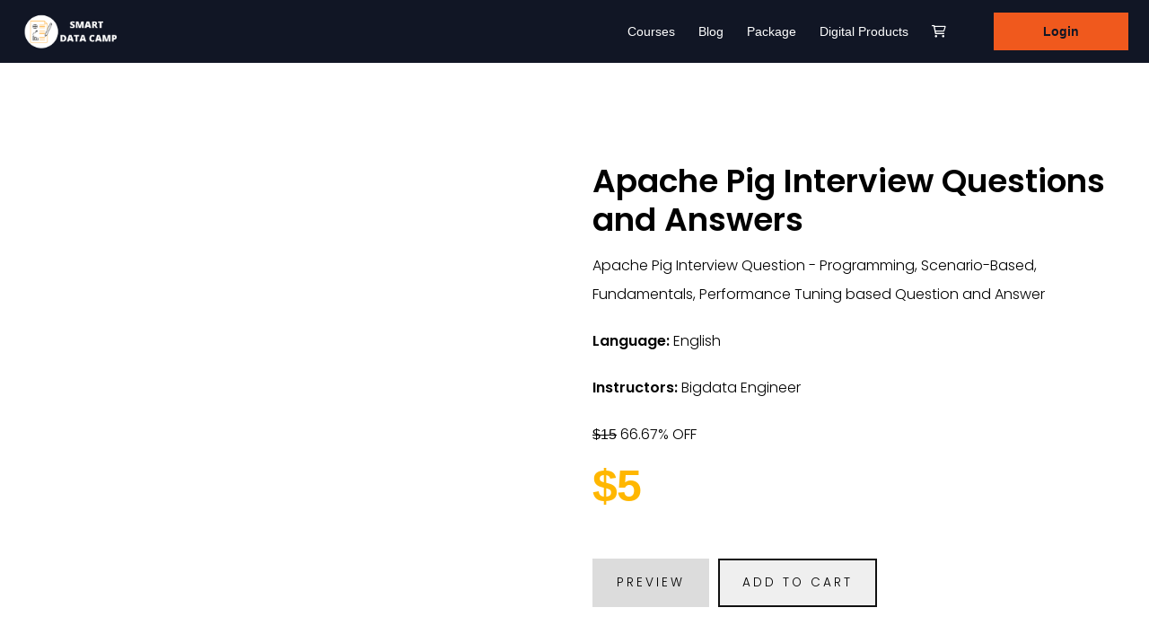

--- FILE ---
content_type: text/html
request_url: https://bhaveshbhadricha4806.ongraphy.com/t/public/login
body_size: 339
content:
<!doctype html><html lang="en"><head><meta charset="utf-8"/><meta name="viewport" content="width=device-width,initial-scale=1"/><meta name="description" content=""/><meta name="keywords" content=""/><meta name="author" content="spayee"/><meta name="google-signin-prompt" content="select_account"><link href="//fonts.googleapis.com/css?family=Poppins:100,100i,200,200i,300,300i,400,400i,500,500i,600,600i,700,700i,800,800i,900,900i" rel="stylesheet"/><link href="https://fonts.googleapis.com/icon?family=Material+Icons|Material+Icons+Outlined" rel="stylesheet"/><script defer="defer" src="https://d502jbuhuh9wk.cloudfront.net/t/static/scripts/app_3712c92add08160dce89.js"></script><link href="https://d502jbuhuh9wk.cloudfront.net/t/static/scripts/app_7072df4f853fbc15c40d.css" rel="stylesheet"></head><body class="spectre"><noscript>JavaScript must be enabled to run this app.</noscript><div id="root"></div></body></html>

--- FILE ---
content_type: text/css
request_url: https://d502jbuhuh9wk.cloudfront.net/t/static/scripts/app_7072df4f853fbc15c40d.css
body_size: 80475
content:
@import url(https://fonts.googleapis.com/css2?family=Inter:wght@300;400;500;600;700&display=swap);
.__json-pretty___bLo7K{line-height:1.3;color:#66d9ef;background:#272822;overflow:auto}.__json-pretty___bLo7K .__json-key___wGIZ6{color:#f92672}.__json-pretty___bLo7K .__json-value___VlwXw{color:#a6e22e}.__json-pretty___bLo7K .__json-string___mIy3J{color:#fd971f}.__json-pretty___bLo7K .__json-boolean___juTe8{color:#ac81fe}.__json-pretty-error___o6ntu{line-height:1.3;color:#66d9ef;background:#272822;overflow:auto}
:root {
  --toastify-color-light: #fff;
  --toastify-color-dark: #121212;
  --toastify-color-info: #3498db;
  --toastify-color-success: #07bc0c;
  --toastify-color-warning: #f1c40f;
  --toastify-color-error: #e74c3c;
  --toastify-color-transparent: rgba(255, 255, 255, 0.7);
  --toastify-icon-color-info: var(--toastify-color-info);
  --toastify-icon-color-success: var(--toastify-color-success);
  --toastify-icon-color-warning: var(--toastify-color-warning);
  --toastify-icon-color-error: var(--toastify-color-error);
  --toastify-toast-width: 320px;
  --toastify-toast-background: #fff;
  --toastify-toast-min-height: 64px;
  --toastify-toast-max-height: 800px;
  --toastify-font-family: sans-serif;
  --toastify-z-index: 9999;
  --toastify-text-color-light: #757575;
  --toastify-text-color-dark: #fff;
  --toastify-text-color-info: #fff;
  --toastify-text-color-success: #fff;
  --toastify-text-color-warning: #fff;
  --toastify-text-color-error: #fff;
  --toastify-spinner-color: #616161;
  --toastify-spinner-color-empty-area: #e0e0e0;
  --toastify-color-progress-light: linear-gradient(
    to right,
    #4cd964,
    #5ac8fa,
    #007aff,
    #34aadc,
    #5856d6,
    #ff2d55
  );
  --toastify-color-progress-dark: #bb86fc;
  --toastify-color-progress-info: var(--toastify-color-info);
  --toastify-color-progress-success: var(--toastify-color-success);
  --toastify-color-progress-warning: var(--toastify-color-warning);
  --toastify-color-progress-error: var(--toastify-color-error);
}

.Toastify__toast-container {
  z-index: var(--toastify-z-index);
  -webkit-transform: translate3d(0, 0, var(--toastify-z-index) px);
  position: fixed;
  padding: 4px;
  width: var(--toastify-toast-width);
  box-sizing: border-box;
  color: #fff;
}
.Toastify__toast-container--top-left {
  top: 1em;
  left: 1em;
}
.Toastify__toast-container--top-center {
  top: 1em;
  left: 50%;
  transform: translateX(-50%);
}
.Toastify__toast-container--top-right {
  top: 1em;
  right: 1em;
}
.Toastify__toast-container--bottom-left {
  bottom: 1em;
  left: 1em;
}
.Toastify__toast-container--bottom-center {
  bottom: 1em;
  left: 50%;
  transform: translateX(-50%);
}
.Toastify__toast-container--bottom-right {
  bottom: 1em;
  right: 1em;
}

@media only screen and (max-width : 480px) {
  .Toastify__toast-container {
    width: 100vw;
    padding: 0;
    left: 0;
    margin: 0;
  }
  .Toastify__toast-container--top-left, .Toastify__toast-container--top-center, .Toastify__toast-container--top-right {
    top: 0;
    transform: translateX(0);
  }
  .Toastify__toast-container--bottom-left, .Toastify__toast-container--bottom-center, .Toastify__toast-container--bottom-right {
    bottom: 0;
    transform: translateX(0);
  }
  .Toastify__toast-container--rtl {
    right: 0;
    left: initial;
  }
}
.Toastify__toast {
  position: relative;
  min-height: var(--toastify-toast-min-height);
  box-sizing: border-box;
  margin-bottom: 1rem;
  padding: 8px;
  border-radius: 4px;
  box-shadow: 0 1px 10px 0 rgba(0, 0, 0, 0.1), 0 2px 15px 0 rgba(0, 0, 0, 0.05);
  display: -ms-flexbox;
  display: flex;
  -ms-flex-pack: justify;
      justify-content: space-between;
  max-height: var(--toastify-toast-max-height);
  overflow: hidden;
  font-family: var(--toastify-font-family);
  cursor: pointer;
  direction: ltr;
}
.Toastify__toast--rtl {
  direction: rtl;
}
.Toastify__toast-body {
  margin: auto 0;
  -ms-flex: 1 1 auto;
      flex: 1 1 auto;
  padding: 6px;
  display: -ms-flexbox;
  display: flex;
  -ms-flex-align: center;
      align-items: center;
}
.Toastify__toast-body > div:last-child {
  -ms-flex: 1;
      flex: 1;
}
.Toastify__toast-icon {
  -webkit-margin-end: 10px;
          margin-inline-end: 10px;
  width: 20px;
  -ms-flex-negative: 0;
      flex-shrink: 0;
  display: -ms-flexbox;
  display: flex;
}

.Toastify--animate {
  animation-fill-mode: both;
  animation-duration: 0.7s;
}

.Toastify--animate-icon {
  animation-fill-mode: both;
  animation-duration: 0.3s;
}

@media only screen and (max-width : 480px) {
  .Toastify__toast {
    margin-bottom: 0;
    border-radius: 0;
  }
}
.Toastify__toast-theme--dark {
  background: var(--toastify-color-dark);
  color: var(--toastify-text-color-dark);
}
.Toastify__toast-theme--light {
  background: var(--toastify-color-light);
  color: var(--toastify-text-color-light);
}
.Toastify__toast-theme--colored.Toastify__toast--default {
  background: var(--toastify-color-light);
  color: var(--toastify-text-color-light);
}
.Toastify__toast-theme--colored.Toastify__toast--info {
  color: var(--toastify-text-color-info);
  background: var(--toastify-color-info);
}
.Toastify__toast-theme--colored.Toastify__toast--success {
  color: var(--toastify-text-color-success);
  background: var(--toastify-color-success);
}
.Toastify__toast-theme--colored.Toastify__toast--warning {
  color: var(--toastify-text-color-warning);
  background: var(--toastify-color-warning);
}
.Toastify__toast-theme--colored.Toastify__toast--error {
  color: var(--toastify-text-color-error);
  background: var(--toastify-color-error);
}

.Toastify__progress-bar-theme--light {
  background: var(--toastify-color-progress-light);
}
.Toastify__progress-bar-theme--dark {
  background: var(--toastify-color-progress-dark);
}
.Toastify__progress-bar--info {
  background: var(--toastify-color-progress-info);
}
.Toastify__progress-bar--success {
  background: var(--toastify-color-progress-success);
}
.Toastify__progress-bar--warning {
  background: var(--toastify-color-progress-warning);
}
.Toastify__progress-bar--error {
  background: var(--toastify-color-progress-error);
}
.Toastify__progress-bar-theme--colored.Toastify__progress-bar--info, .Toastify__progress-bar-theme--colored.Toastify__progress-bar--success, .Toastify__progress-bar-theme--colored.Toastify__progress-bar--warning, .Toastify__progress-bar-theme--colored.Toastify__progress-bar--error {
  background: var(--toastify-color-transparent);
}

.Toastify__close-button {
  color: #fff;
  background: transparent;
  outline: none;
  border: none;
  padding: 0;
  cursor: pointer;
  opacity: 0.7;
  transition: 0.3s ease;
  -ms-flex-item-align: start;
      align-self: flex-start;
}
.Toastify__close-button--light {
  color: #000;
  opacity: 0.3;
}
.Toastify__close-button > svg {
  fill: currentColor;
  height: 16px;
  width: 14px;
}
.Toastify__close-button:hover, .Toastify__close-button:focus {
  opacity: 1;
}

@keyframes Toastify__trackProgress {
  0% {
    transform: scaleX(1);
  }
  100% {
    transform: scaleX(0);
  }
}
.Toastify__progress-bar {
  position: absolute;
  bottom: 0;
  left: 0;
  width: 100%;
  height: 5px;
  z-index: var(--toastify-z-index);
  opacity: 0.7;
  transform-origin: left;
}
.Toastify__progress-bar--animated {
  animation: Toastify__trackProgress linear 1 forwards;
}
.Toastify__progress-bar--controlled {
  transition: transform 0.2s;
}
.Toastify__progress-bar--rtl {
  right: 0;
  left: initial;
  transform-origin: right;
}

.Toastify__spinner {
  width: 20px;
  height: 20px;
  box-sizing: border-box;
  border: 2px solid;
  border-radius: 100%;
  border-color: var(--toastify-spinner-color-empty-area);
  border-right-color: var(--toastify-spinner-color);
  animation: Toastify__spin 0.65s linear infinite;
}

@keyframes Toastify__bounceInRight {
  from, 60%, 75%, 90%, to {
    animation-timing-function: cubic-bezier(0.215, 0.61, 0.355, 1);
  }
  from {
    opacity: 0;
    transform: translate3d(3000px, 0, 0);
  }
  60% {
    opacity: 1;
    transform: translate3d(-25px, 0, 0);
  }
  75% {
    transform: translate3d(10px, 0, 0);
  }
  90% {
    transform: translate3d(-5px, 0, 0);
  }
  to {
    transform: none;
  }
}
@keyframes Toastify__bounceOutRight {
  20% {
    opacity: 1;
    transform: translate3d(-20px, 0, 0);
  }
  to {
    opacity: 0;
    transform: translate3d(2000px, 0, 0);
  }
}
@keyframes Toastify__bounceInLeft {
  from, 60%, 75%, 90%, to {
    animation-timing-function: cubic-bezier(0.215, 0.61, 0.355, 1);
  }
  0% {
    opacity: 0;
    transform: translate3d(-3000px, 0, 0);
  }
  60% {
    opacity: 1;
    transform: translate3d(25px, 0, 0);
  }
  75% {
    transform: translate3d(-10px, 0, 0);
  }
  90% {
    transform: translate3d(5px, 0, 0);
  }
  to {
    transform: none;
  }
}
@keyframes Toastify__bounceOutLeft {
  20% {
    opacity: 1;
    transform: translate3d(20px, 0, 0);
  }
  to {
    opacity: 0;
    transform: translate3d(-2000px, 0, 0);
  }
}
@keyframes Toastify__bounceInUp {
  from, 60%, 75%, 90%, to {
    animation-timing-function: cubic-bezier(0.215, 0.61, 0.355, 1);
  }
  from {
    opacity: 0;
    transform: translate3d(0, 3000px, 0);
  }
  60% {
    opacity: 1;
    transform: translate3d(0, -20px, 0);
  }
  75% {
    transform: translate3d(0, 10px, 0);
  }
  90% {
    transform: translate3d(0, -5px, 0);
  }
  to {
    transform: translate3d(0, 0, 0);
  }
}
@keyframes Toastify__bounceOutUp {
  20% {
    transform: translate3d(0, -10px, 0);
  }
  40%, 45% {
    opacity: 1;
    transform: translate3d(0, 20px, 0);
  }
  to {
    opacity: 0;
    transform: translate3d(0, -2000px, 0);
  }
}
@keyframes Toastify__bounceInDown {
  from, 60%, 75%, 90%, to {
    animation-timing-function: cubic-bezier(0.215, 0.61, 0.355, 1);
  }
  0% {
    opacity: 0;
    transform: translate3d(0, -3000px, 0);
  }
  60% {
    opacity: 1;
    transform: translate3d(0, 25px, 0);
  }
  75% {
    transform: translate3d(0, -10px, 0);
  }
  90% {
    transform: translate3d(0, 5px, 0);
  }
  to {
    transform: none;
  }
}
@keyframes Toastify__bounceOutDown {
  20% {
    transform: translate3d(0, 10px, 0);
  }
  40%, 45% {
    opacity: 1;
    transform: translate3d(0, -20px, 0);
  }
  to {
    opacity: 0;
    transform: translate3d(0, 2000px, 0);
  }
}
.Toastify__bounce-enter--top-left, .Toastify__bounce-enter--bottom-left {
  animation-name: Toastify__bounceInLeft;
}
.Toastify__bounce-enter--top-right, .Toastify__bounce-enter--bottom-right {
  animation-name: Toastify__bounceInRight;
}
.Toastify__bounce-enter--top-center {
  animation-name: Toastify__bounceInDown;
}
.Toastify__bounce-enter--bottom-center {
  animation-name: Toastify__bounceInUp;
}

.Toastify__bounce-exit--top-left, .Toastify__bounce-exit--bottom-left {
  animation-name: Toastify__bounceOutLeft;
}
.Toastify__bounce-exit--top-right, .Toastify__bounce-exit--bottom-right {
  animation-name: Toastify__bounceOutRight;
}
.Toastify__bounce-exit--top-center {
  animation-name: Toastify__bounceOutUp;
}
.Toastify__bounce-exit--bottom-center {
  animation-name: Toastify__bounceOutDown;
}

@keyframes Toastify__zoomIn {
  from {
    opacity: 0;
    transform: scale3d(0.3, 0.3, 0.3);
  }
  50% {
    opacity: 1;
  }
}
@keyframes Toastify__zoomOut {
  from {
    opacity: 1;
  }
  50% {
    opacity: 0;
    transform: scale3d(0.3, 0.3, 0.3);
  }
  to {
    opacity: 0;
  }
}
.Toastify__zoom-enter {
  animation-name: Toastify__zoomIn;
}

.Toastify__zoom-exit {
  animation-name: Toastify__zoomOut;
}

@keyframes Toastify__flipIn {
  from {
    transform: perspective(400px) rotate3d(1, 0, 0, 90deg);
    animation-timing-function: ease-in;
    opacity: 0;
  }
  40% {
    transform: perspective(400px) rotate3d(1, 0, 0, -20deg);
    animation-timing-function: ease-in;
  }
  60% {
    transform: perspective(400px) rotate3d(1, 0, 0, 10deg);
    opacity: 1;
  }
  80% {
    transform: perspective(400px) rotate3d(1, 0, 0, -5deg);
  }
  to {
    transform: perspective(400px);
  }
}
@keyframes Toastify__flipOut {
  from {
    transform: perspective(400px);
  }
  30% {
    transform: perspective(400px) rotate3d(1, 0, 0, -20deg);
    opacity: 1;
  }
  to {
    transform: perspective(400px) rotate3d(1, 0, 0, 90deg);
    opacity: 0;
  }
}
.Toastify__flip-enter {
  animation-name: Toastify__flipIn;
}

.Toastify__flip-exit {
  animation-name: Toastify__flipOut;
}

@keyframes Toastify__slideInRight {
  from {
    transform: translate3d(110%, 0, 0);
    visibility: visible;
  }
  to {
    transform: translate3d(0, 0, 0);
  }
}
@keyframes Toastify__slideInLeft {
  from {
    transform: translate3d(-110%, 0, 0);
    visibility: visible;
  }
  to {
    transform: translate3d(0, 0, 0);
  }
}
@keyframes Toastify__slideInUp {
  from {
    transform: translate3d(0, 110%, 0);
    visibility: visible;
  }
  to {
    transform: translate3d(0, 0, 0);
  }
}
@keyframes Toastify__slideInDown {
  from {
    transform: translate3d(0, -110%, 0);
    visibility: visible;
  }
  to {
    transform: translate3d(0, 0, 0);
  }
}
@keyframes Toastify__slideOutRight {
  from {
    transform: translate3d(0, 0, 0);
  }
  to {
    visibility: hidden;
    transform: translate3d(110%, 0, 0);
  }
}
@keyframes Toastify__slideOutLeft {
  from {
    transform: translate3d(0, 0, 0);
  }
  to {
    visibility: hidden;
    transform: translate3d(-110%, 0, 0);
  }
}
@keyframes Toastify__slideOutDown {
  from {
    transform: translate3d(0, 0, 0);
  }
  to {
    visibility: hidden;
    transform: translate3d(0, 500px, 0);
  }
}
@keyframes Toastify__slideOutUp {
  from {
    transform: translate3d(0, 0, 0);
  }
  to {
    visibility: hidden;
    transform: translate3d(0, -500px, 0);
  }
}
.Toastify__slide-enter--top-left, .Toastify__slide-enter--bottom-left {
  animation-name: Toastify__slideInLeft;
}
.Toastify__slide-enter--top-right, .Toastify__slide-enter--bottom-right {
  animation-name: Toastify__slideInRight;
}
.Toastify__slide-enter--top-center {
  animation-name: Toastify__slideInDown;
}
.Toastify__slide-enter--bottom-center {
  animation-name: Toastify__slideInUp;
}

.Toastify__slide-exit--top-left, .Toastify__slide-exit--bottom-left {
  animation-name: Toastify__slideOutLeft;
}
.Toastify__slide-exit--top-right, .Toastify__slide-exit--bottom-right {
  animation-name: Toastify__slideOutRight;
}
.Toastify__slide-exit--top-center {
  animation-name: Toastify__slideOutUp;
}
.Toastify__slide-exit--bottom-center {
  animation-name: Toastify__slideOutDown;
}

@keyframes Toastify__spin {
  from {
    transform: rotate(0deg);
  }
  to {
    transform: rotate(360deg);
  }
}
#recap{font-size:60px}#recap .i-amphtml-story-button-move{position:relative;top:-2rem}#recap .year-end-recap-social-share-modal{z-index:10000}#recap #hours div{display:flex;flex-flow:column;justify-content:center;align-items:center}#recap #hours div img{padding-bottom:41.25px}#recap #hours div h1{color:#4ad688;font-size:3rem}#recap #hours div p{color:#fff;font-size:.417em;text-align:center}#recap #totalrevenue{color:#6059ff}#recap #totalrevenue div h1{font-weight:600;position:absolute !important;top:45%;left:50%;transform:translate(-50%, 0);text-align:center}#recap #learners{color:#6059ff}#recap #learners div h1{font-size:70px;font-weight:600;line-height:320px;position:absolute !important;top:-15px;left:50%;transform:translate(-50%, 0);text-align:center}#recap #totalContent{color:#6059ff}#recap #totalContent div h1{font-size:60px;font-weight:600;line-height:320px;position:absolute !important;top:27%;left:50%;transform:translate(-50%, 0);text-align:center}#recap #totalCourseEarnings{color:#fff}#recap #totalCourseEarnings div h1{font-size:60px;font-weight:600;line-height:320px;position:absolute !important;top:5px;left:50%;transform:translate(-50%, 0);text-align:center}#recap #starCourse #text-container{display:flex;flex-direction:column;gap:15px;align-items:center;justify-content:center;position:absolute !important;bottom:300px !important}#recap #starCourse #text-container h1{color:#6059ff;font-size:33px;font-weight:600;line-height:40px;width:350px;height:fit-content;display:block !important;display:-webkit-box !important;max-width:100%;margin:0 auto;-webkit-line-clamp:3;-webkit-box-orient:vertical;overflow:hidden;text-overflow:ellipsis;text-align:center}#recap #starCourse #img-container{height:250px !important;width:100% !important;position:absolute !important;top:370px !important}#recap #digippurchased div p{position:absolute !important;top:80px;left:50%;transform:translate(-50%, 0);text-align:center;display:flex;color:#6059ff;align-items:baseline}#recap #digippurchased div #digipNumber{font-size:60px;font-weight:600}#recap #digippurchased div span{font-size:50px;font-weight:600}#recap #topdigip{color:#6059ff}#recap #topdigip #text-container{width:400px !important;height:130px !important;position:absolute !important;top:350px !important;font-size:33px;font-weight:600;line-height:40px;display:block;display:-webkit-box;max-width:100%;margin:0 auto;-webkit-line-clamp:3;-webkit-box-orient:vertical;overflow:hidden;text-overflow:ellipsis;text-align:center}#recap #topdigip #img_container{height:245px !important;width:100% !important;position:absolute !important;top:527px !important}#recap #totalDigipEarnings{color:#fff}#recap #totalDigipEarnings div h1{font-size:60px;font-weight:600;line-height:320px;position:absolute !important;bottom:-45px;left:50%;transform:translate(-50%, 0);text-align:center}#recap #totalMarketingCommsSent{color:#6059ff}#recap #totalMarketingCommsSent div h1{font-size:60px;font-weight:600;line-height:320px;position:absolute !important;top:-35px;left:50%;transform:translate(-50%, 0);text-align:center}#recap #totalWatchTime div p{position:absolute !important;top:115px;left:50%;transform:translate(-50%, 0);text-align:center;display:flex;color:#6059ff;align-items:baseline}#recap #totalWatchTime div #watchTimeHrs{font-size:60px;font-weight:600}#recap #totalWatchTime div span{font-size:50px;font-weight:600}#recap #quizTakers{color:#6059ff}#recap #quizTakers div h1{font-size:60px;font-weight:600;line-height:320px;position:absolute !important;bottom:-70px;left:50%;transform:translate(-50%, 0);text-align:center}#recap #bestSelling{color:#fff}#recap #bestSelling div{display:flex;justify-content:center;align-items:center;text-align:center;flex-flow:column}#recap #bestSelling div h1{font-weight:400;font-size:1.25rem;margin-bottom:1.5rem}#recap #bestSelling div img{width:35%;margin-bottom:20px}#recap #bestSelling div p{font-size:1.5rem;width:90%;margin:0 auto}#recap #membersHours{color:#020f3e}#recap #membersHours div{display:flex;justify-content:center;align-items:center;flex-flow:column}#recap #membersHours div p{font-size:1rem}#recap #membersHours div h1{font-size:3.5rem}#recap #questions div{position:relative}#recap #questions div .data{position:absolute;bottom:1.5rem;right:1.5rem;text-align:right}#recap #questions div .data p{font-size:1.25rem}#recap #questions div .data h1{font-size:4rem}#recap #questions div .summary{position:absolute;top:2.5rem;left:1.5rem;font-size:1.5rem;max-width:60%}#recap #groupDiscussions{color:#020f3e}#recap #groupDiscussions .summary{font-size:1.5rem;text-align:center;margin:0 auto;max-width:70%;margin-top:22%;margin-bottom:16%}#recap #groupDiscussions .section{display:flex;justify-content:center;align-items:center;margin-top:4%}#recap #groupDiscussions .section img{width:20%;margin-right:10%}#recap #groupDiscussions .section div .value{font-size:4rem}#recap #groupDiscussions .section div .label{position:relative;top:-1.25em}#recap #pillars .summary{font-size:.417em;margin-top:20%;margin-left:10%;color:#020f3e;margin-bottom:4%}#recap #pillars .summary span{color:#1f277a}#recap #pillars .pillar{margin-left:10%;margin-top:2%;color:#19068f;font-size:.65em;text-transform:capitalize}#recap #world{color:#6059ff}#recap #world .wrapper{position:relative !important}#recap #world .wrapper .content{position:absolute;top:.5rem;text-align:center;width:100%}#recap #world .wrapper .content .label{font-size:1.25rem;line-height:1.5rem;margin-bottom:0rem}#recap #world .wrapper .content .value{font-size:30px;color:#6059ff;font-weight:600;line-height:normal;padding:0 1rem}#recap #community{color:#6059ff}#recap #community .wrapper{position:relative !important}#recap #community .wrapper .content{text-align:center;width:100%}#recap #community .wrapper .content .members{font-size:39px;font-weight:600;line-height:normal;position:absolute;bottom:11rem;left:1.7rem}#recap #community .wrapper .content .discussions{font-size:39px;font-weight:600;line-height:normal;position:absolute;bottom:2.5rem;left:7.5rem}#recap #rockstars .wrapper{position:relative !important;color:#6059ff}#recap #rockstars .wrapper .content{text-align:center}#recap #rockstars .wrapper .content .rockstar1{font-size:1.3rem !important;font-weight:700;line-height:normal;width:150px;bottom:15rem;left:8rem;position:absolute;white-space:nowrap;overflow:hidden;text-overflow:ellipsis}#recap #rockstars .wrapper .content .rockstar2{font-size:1.3rem !important;font-weight:700;line-height:normal;width:200px;bottom:10.5rem;left:5rem;position:absolute;white-space:nowrap;overflow:hidden;text-overflow:ellipsis}#recap #rockstars .wrapper .content .rockstar3{font-size:1.3rem !important;font-weight:700;line-height:normal;width:150px;bottom:6rem;left:8rem;position:absolute;white-space:nowrap;overflow:hidden;text-overflow:ellipsis}#recap #graphyAssist .wrapper{position:relative !important}#recap #graphyAssist .wrapper .content{text-align:center;width:100%}#recap #graphyAssist .wrapper .content .assistPercentage{font-size:120px;font-weight:600;line-height:normal;position:absolute;top:5rem;left:50%;transform:translate(-50%, 0);text-align:center;width:100%;color:#6059ff}#recap #graphyAssist .wrapper .content .assistRev{font-size:25px;font-weight:400;line-height:normal;position:absolute;bottom:-0.5rem;left:50%;transform:translate(-50%, 0);text-align:center;width:100%}#recap #graphyAssist .wrapper .content .assistRev span{color:#6059ff;font-weight:700}#recap #yearEnd .wrapper{position:relative !important}#recap #yearEnd .wrapper .content{position:absolute;top:.5rem;text-align:center;width:100%}#recap #yearEnd .wrapper .content .value{font-size:20px;color:#fff;font-weight:400;line-height:normal;padding:0 1rem}#recap #yearEnd .wrapper .content .value span{font-weight:600}#recap #yearEndOverview .wrapper{position:relative !important}#recap #yearEndOverview .wrapper .content{position:absolute;top:.5rem;text-align:center;width:100%}#recap #yearEndOverview .wrapper .content .stack{margin-top:12px;display:flex;flex-direction:column;align-items:center;justify-content:space-between;gap:8px}#recap #yearEndOverview .wrapper .content .stack .item{border:2px solid #8984ff;border-radius:7px;width:100%;overflow:hidden;display:flex;align-items:center;gap:8px}#recap #yearEndOverview .wrapper .content .stack .item img{width:40%}#recap #yearEndOverview .wrapper .content .stack .item div{width:60%;text-align:left;padding:16px;display:flex;flex-direction:column}#recap #yearEndOverview .wrapper .content .stack .item div h3{font-size:24px;font-weight:600;color:#6059ff}#recap #yearEndOverview .wrapper .content .stack .item div p{font-size:16px}#recap #india .wrapper .content{bottom:18%}#recap #overview{color:#020f3e}#recap #overview .wrapper{position:relative}#recap #overview .wrapper img.headerIcon{width:17%;margin-top:12%;margin-bottom:15%}#recap #overview .wrapper img.footerIcon{width:28%;position:absolute;bottom:5%;left:50%;transform:translateX(-50%)}#recap #overview .wrapper .datacontainer{padding:0 10%}#recap #overview .wrapper .datacontainer .datarow{display:flex;justify-content:space-between;flex-wrap:wrap}#recap #overview .wrapper .datacontainer .datarow .datacol{width:50%;margin-bottom:3rem}#recap #overview .wrapper .datacontainer .datarow .datacol .content{color:#1f277a;font-size:1.25rem}#recap #overview .wrapper .datacontainer .datarow .datacol .content sub{font-size:.75rem;margin-left:.25rem}#recap #overview .wrapper .datacontainer .datarow .datacol .label{font-size:.65rem}#recap #overview .wrapper .datacontainer .bestSelling{text-align:center}#recap #overview .wrapper .datacontainer .bestSelling .value{color:#1f277a;font-size:1.25rem}#recap #overview .wrapper .datacontainer .bestSelling .label{font-size:.65rem}#recap #daysSpent .wrapper img.yearbook{width:28%;position:absolute;bottom:5%;left:50%;transform:translateX(-50%)}#recap #daysSpent .wrapper img.year{width:100%}#recap #daysSpent .wrapper .content{color:#020f3e;padding:0 7%;margin-top:45%}#recap #daysSpent .wrapper .content p{font-size:1.25rem;margin-bottom:7%}#recap #daysSpent .wrapper .content .headline{color:#ff6868}.dataTables_wrapper{display:block;width:100%;overflow-x:auto;position:relative;min-height:250px}.dataTables_length select{border:.05rem solid #caced7;border-radius:.1rem;color:inherit;font-size:.8rem;height:1.4rem;line-height:1rem;outline:0;vertical-align:middle;width:80px}.dataTables_wrapper>.dataTables_info{width:50%;display:inline-block}.dataTables_wrapper>.dataTables_paginate{text-align:right;width:50%;display:inline-block}.paginate_button{margin:.2rem .05rem;border-radius:.1rem;color:#667189;display:inline-block;padding:.2rem .4rem;text-decoration:none !important;cursor:pointer}.paginate_button.current,.paginate_button.disabled{cursor:default;pointer-events:none}.paginate_button.disabled{opacity:.5}.dataTables_processing{position:absolute;margin-top:100px;width:100%}.dataTable thead .sorting_asc:after,.dataTable thead .sorting_desc:after,.dataTable thead .sorting:after{position:relative;float:right;right:0;color:#999}.dataTable thead .sorting{cursor:pointer;background:url([data-uri]) no-repeat center right}.dataTable thead .sorting_desc{cursor:pointer;background:url([data-uri]) no-repeat center right}.dataTable thead .sorting_asc{cursor:pointer;background:url([data-uri]) no-repeat center right}table .ctext{text-align:justify;position:relative;max-width:35vw;word-break:break-all}table .ctext p{margin-bottom:0}table .ctext img,.question img{vertical-align:middle}table .ctext img,table .ctext iframe{max-width:300px;width:initial !important;height:initial !important}table .ctext.less{height:auto !important}table .ctext:after{content:"";text-align:right;position:absolute;bottom:0;right:0;width:100%;height:1.5rem;background:linear-gradient(to bottom, rgba(255, 255, 255, 0), rgb(255, 255, 255) 80%)}table .ctext.less:after{display:none}.reviewSlider .slick-dots.review-dots li{margin:0 !important;width:15px !important;height:15px !important}.reviewSlider .slick-dots.review-dots li.slick-active button:before{color:#aab1b7 !important;opacity:100% !important}.reviewSlider .slick-dots.review-dots li button:before{color:#aab1b7 !important;opacity:50% !important;font-size:8px !important}@font-face{font-family:"Inter",sans-serif;font-optical-sizing:auto;src:url("https://fonts.googleapis.com/css2?family=Inter:ital,opsz,wght@0,14..32,100..900;1,14..32,100..900&display=swap");font-weight:300;font-style:normal}@font-face{font-family:"GraphyIcons";src:url("https://d502jbuhuh9wk.cloudfront.net/static/files/icomoon.ttf") format("truetype");font-weight:normal;font-style:normal}@font-face{font-family:"Inter";src:url("https://fonts.googleapis.com/css2?family=Inter:ital,opsz,wght@0,14..32,100..900;1,14..32,100..900&display=swap");font-weight:normal;font-style:normal}@font-face{font-family:"Inter";src:url("https://fonts.googleapis.com/css2?family=Inter:ital,opsz,wght@0,14..32,100..900;1,14..32,100..900&display=swap");font-weight:500;font-style:normal}@font-face{font-family:"Inter";src:url("https://fonts.googleapis.com/css2?family=Inter:ital,opsz,wght@0,14..32,100..900;1,14..32,100..900&display=swap");font-weight:600;font-style:normal}@font-face{font-family:"Inter";src:url("https://fonts.googleapis.com/css2?family=Inter:ital,opsz,wght@0,14..32,100..900;1,14..32,100..900&display=swap");font-weight:700;font-style:normal}* :focus-visible{outline:none}input.transition,i,svg{transition:all 250ms linear}html{scroll-behavior:smooth}html,body{height:100%;font-size:16px}body{font-weight:normal;font-family:"Inter",sans-serif !important}*{font-family:"Inter",sans-serif}.font-graphy-icons{font-family:"GraphyIcons" !important;font-style:normal;font-weight:normal;display:inline-block;text-decoration:inherit;text-align:center}.material-icons{font-family:"Material Icons Outlined"}#root{height:inherit}a{color:#5361e9}@media screen and (max-width: 767px)and (orientation: portrait){.meeting-container{transform:rotate(90deg);transform-origin:right top;width:100vh !important;height:100vw !important;overflow-x:hidden;position:absolute;top:100%;right:0}}.meeting-container{height:100%;width:100%;background-color:#000;color:#fff}.dyte-ui .dyte-ui-btn{background-color:#1e1e1e !important}.dyte-ui .dyte-ui-btn:hover{background-color:#3c3c3c !important}.dyte-ui .dyte-ui-btn-danger{background-color:#ff2c2c !important}.dyte-ui .dyte-ui-btn-danger:hover{background-color:#b62323 !important}#public-page label,#public-page p,#public-page input{font-family:Inter,Roobert,sans-serif !important}#public-page label{font-weight:700;margin-bottom:4px;display:block;font-size:14px}#public-page form{padding:0 !important}.spectre form{padding:1rem;background:#f8f9fa;border-radius:.3rem;padding-bottom:0px}.spectre .reauthWithOtpModal form{padding:0px !important}.spectre form.search-input{padding:0 !important}.spectre .modal form{padding:0;background:inherit;border-radius:0}.spectre .text-small{font-size:.6rem}.spectre .blue-btn{font-size:1rem;padding:1rem .5rem;display:flex;align-items:center}.space-btw-childs{display:flex;flex-direction:row;justify-content:space-between}.custom-json-pretty{margin-top:5px;padding:10px;font-size:12px;background:#f8f9fa !important}.__json-pretty-error__{background:#f8f9fa !important;padding:10px;font-size:12px}.skeleton-box{display:inline-block;position:relative;overflow:hidden;background-color:#e6e6e6}.skeleton-box::after{position:absolute;top:0;right:0;bottom:0;left:0;transform:translateX(-100%);background-image:linear-gradient(90deg, rgba(255, 255, 255, 0) 0, rgba(255, 255, 255, 0.2) 20%, rgba(255, 255, 255, 0.5) 60%, rgba(255, 255, 255, 0));animation:shimmer 2s infinite;content:""}@keyframes shimmer{100%{transform:translateX(100%)}}.asset-library-container button.button-sm{padding:.75rem 2.5rem}.filter-drawer .DateRangePickerInput.DateRangePickerInput_1.DateRangePickerInput__withBorder.DateRangePickerInput__withBorder_2{display:flex}.filter-drawer .DateInput{width:8rem}.filter-drawer .DateRangePickerInput_arrow.DateRangePickerInput_arrow_1{margin-right:1rem}.asset-library-container .CalendarMonth_table{margin:1.5rem 0}.react-tooltip{padding:1rem !important}.container{max-width:90rem;margin:0 auto;padding:0 2rem !important}@media only screen and (max-width: 640px){.container{padding:0 .5rem !important}}.filter-drawer #graphy-date-range-picker-end{padding:0}.spectre .asset-library-container a.active,.spectre .asset-library-container a:active,.spectre .asset-library-container a:focus{text-decoration:none}.spectre .asset-library-container a:focus{box-shadow:0 0 0;text-decoration:none}.users-management-container form{padding:0;background:#fff;border-radius:0}.hide-scrollbar{-ms-overflow-style:none;scrollbar-width:none}.hide-scrollbar::-webkit-scrollbar{display:none}.ellipsis{overflow:hidden;text-overflow:ellipsis;display:-webkit-box;-webkit-box-orient:vertical}.text-ellipsis-1{-webkit-line-clamp:1;line-clamp:1}.text-ellipsis-2{-webkit-line-clamp:2;line-clamp:2}.text-ellipsis-3{-webkit-line-clamp:3;line-clamp:3}.text-ellipsis-4{-webkit-line-clamp:4;line-clamp:4}@media(max-width: 768px){.Toastify__toast-container{padding:8px;top:40px;left:0;right:0;bottom:auto}}.Toastify__toast-container{z-index:200000}.multi-select input.input-mol{padding-left:.5rem}.csp-modal.graphy-modal{overflow:visible}#pricing-faqs .accordion-summary{color:#878c90}#webhook-form-wrapper form{padding:0 !important}.cke_notifications_area{display:none}.email-campaign-editor-container{width:100%}.email-campaign-editor-container .cke_chrome{border:var(--cke-chrome-border, 0) !important;box-shadow:var(--cke-chrome-box-shadow, none) !important}.email-campaign-editor-container #email-campaign-editor .cke_notifications_area,.email-campaign-editor-container .cke .cke_notifications_area,.email-campaign-editor-container .cke_editor_email-campaign-editor .cke_notifications_area{display:none !important}.email-campaign-editor-container #email-campaign-editor .cke_top,.email-campaign-editor-container .cke .cke_top,.email-campaign-editor-container .cke_editor_email-campaign-editor .cke_top{background:rgba(0,0,0,0) !important;border:none !important}.email-campaign-editor-container #email-campaign-editor .cke_inner,.email-campaign-editor-container .cke .cke_inner,.email-campaign-editor-container .cke_editor_email-campaign-editor .cke_inner{display:flex !important;flex-direction:column-reverse !important}.email-campaign-editor-container #email-campaign-editor .cke_bottom,.email-campaign-editor-container .cke .cke_bottom,.email-campaign-editor-container .cke_editor_email-campaign-editor .cke_bottom{display:none !important}.email-campaign-editor-container #email-campaign-editor .cke_contents,.email-campaign-editor-container .cke .cke_contents,.email-campaign-editor-container .cke_editor_email-campaign-editor .cke_contents{height:24.5vh !important}.diagonal-text{position:absolute;top:0;right:0;display:inline-block;transform:translateX(50%) translateY(-50%) rotate(45deg);transform-origin:center;z-index:1}.diagonal-text::before{content:"";display:block;height:0;padding-top:100%}.diagonal-text>span{display:inline-block;background:#00008b;font-weight:600;padding:6px 30px;transform:translateY(-50%);font-size:12px;text-align:center;color:#fff;white-space:nowrap}.graphy-simple-slider{appearance:none;outline:none;border:none;height:6px;border-radius:9999px;background-color:#e5e7eb}.graphy-simple-slider::-webkit-slider-thumb{-webkit-appearance:none;appearance:none;height:16px;width:16px;border-radius:50%;background-color:#5361e9;cursor:pointer;border:none;margin-top:-6px;border:1px solid #e5e5e5}.graphy-simple-slider::-moz-range-thumb{height:16px;width:16px;border-radius:50%;background-color:#5361e9;cursor:pointer;border:1px solid #e5e5e5}.graphy-simple-slider::-webkit-slider-runnable-track{height:6px;border-radius:9999px;background-color:#f2f4ff;border:none}.graphy-simple-slider::-moz-range-track{height:6px;border-radius:9999px;background-color:#f2f4ff;border:none}.scrollbar-blue{scrollbar-width:thin;scrollbar-color:#5361e9 rgba(0,0,0,0)}.scrollbar-blue::-webkit-scrollbar{width:8px}.scrollbar-blue::-webkit-scrollbar-track{background:#1e1e1e;border-radius:4px}.scrollbar-blue::-webkit-scrollbar-thumb{background:#5361e9;border-radius:4px}.scrollbar-blue::-webkit-scrollbar-thumb:hover{background:#5361e9}.DayPicker{border-radius:12px !important;box-shadow:0px 0px 4px 0px rgba(0,0,0,.1254901961) !important}.DayPicker__withBorder{border-radius:12px !important}.DayPickerNavigation_button{border:none !important;color:#5361e9 !important}.DayPickerNavigation_button svg{display:none !important}.DayPickerNavigation_rightButton__horizontalDefault::before{content:"›" !important;color:#5361e9 !important;font-size:20px !important;font-weight:300 !important;line-height:1 !important}.DayPickerNavigation_leftButton__horizontalDefault::before{content:"‹" !important;color:#5361e9 !important;font-size:20px !important;font-weight:300 !important;line-height:1 !important}.DateInput_fang{display:none !important}.DayPicker{margin-top:-10px !important}.dropdown-container{backdrop-filter:blur(0px) !important;isolation:isolate !important}input[type=checkbox]:checked:disabled{appearance:none;-webkit-appearance:none;background-color:#9fa6f3;border-color:#9fa6f3;display:flex;align-items:center;justify-content:center}input[type=checkbox]:checked:disabled::after{content:"";width:5px;height:10px;border:solid #fff;border-width:0 2px 2px 0;transform:rotate(45deg) translateY(-1px);margin:0;padding:0}
button.button-base {
  display: flex;
  position: relative;
  overflow: hidden;
  transition: all 250ms linear;
  align-items: center;
  outline: none;
  justify-content: center;
}

button.button-base:focus {
  outline: none;
}

button.button-disabled {
  opacity: 0.4;
  pointer-events: none;
  cursor: not-allowed;
}

button.button-enabled:hover {
  opacity: 0.9;
}

button.button-sm {
  font-size: 0.875rem;
  line-height: 1rem;
  padding: 0.75rem 0.625rem;
  font-weight: 700;
}

button.button-md {
  font-size: 1rem;
  line-height: 1.5rem;
  padding-left: 1.75rem;
  padding-right: 1.75rem;
  padding-top: 0.75rem;
  padding-bottom: 0.75rem;
  font-weight: 800;
}

button.button-lg {
  font-size: 1rem;
  line-height: 1.5rem;
}

/* Base */

button.button-base-primary {
  background-color: rgb(255, 255, 255);
  color: rgb(40, 40, 40);
}

button.button-base-secondary {
  background-color: rgb(255, 255, 255);
  color: rgb(106, 130, 227);
}

/* Solid */

button.button-solid-primary {
  background-color: #5361e9;
  color: #f7f7f7;
}

button.button-solid-secondary {
  background-color: rgb(106, 130, 227);
  color: rgb(255, 255, 255);
}

button.button-solid-gradient {
  background: linear-gradient(
    93.56deg,
    #e0e6ff -6.12%,
    #ccd6ff -6.11%,
    #ccffe3 123.65%
  );
}

button.button-solid-danger {
  background-color: #fa4d56;
  color: rgb(255, 255, 255);
}

/* Ghost */

button.button-ghost-primary {
  border: 1px solid transparent;
  color: #5361e9;
  background-color: rgb(255, 255, 255);
}

button.button-ghost-secondary {
  border: 1px solid rgb(106, 130, 227);
  color: rgb(106, 130, 227);
  background-color: rgb(255, 255, 255);
}

button.button-stroke-primary {
  border: 1px solid #5361e9;
  color: #5361e9;
  background-color: rgb(255, 255, 255);
}

button.button-stroke-secondary {
  font-weight: normal;
  border: 1px solid #e5e5e5;
  color: #393f41;
  background-color: rgb(255, 255, 255);
}

span.ripple {
  position: absolute;
  border-radius: 50%;
  transform: scale(0);
  animation: ripple 450ms linear;
  background-color: rgba(255, 255, 255, 0.8);
}

@keyframes ripple {
  to {
    transform: scale(4);
    opacity: 0;
  }
}

/* To remove arrow buttons */
/* Chrome, Safari, Edge, Opera */
input::-webkit-outer-spin-button,
input::-webkit-inner-spin-button {
  -webkit-appearance: none;
  margin: 0;
}

/* Firefox */
input[type='number'] {
  -moz-appearance: textfield;
}

.input-mol.noPadding {
  padding: 0;
}

.input-mol:focus {
  box-shadow: 0 0 0;
}

.input-mol::placeholder {
  padding-bottom: 0.125rem;
  color: #878c91;
  font-size: 0.85rem;
  line-height: 1.3rem;
}

.input-mol.placeholderLight::placeholder {
  color: #aab1b7;
}

.graphy-checkbox {
  width: 1rem;
  height: 1rem;
  border: 1px solid #aab1b7;
}

.graphy-checkbox.disabled {
  background-color: #e5e5e5;
}

.graphy-checkbox.checked {
  display: flex;
  align-items: center;
  justify-content: center;
  padding: 2px;
  background-color: rgb(106 130 227);
  border-color: rgb(106 130 227);
  color: #fff;
}

.SingleDatePicker .CalendarDay__selected,
.SingleDatePicker .CalendarDay__selected:active,
.SingleDatePicker .CalendarDay__selected:hover,
.DateRangePicker .CalendarDay__selected,
.DateRangePicker .CalendarDay__selected:active,
.DateRangePicker .CalendarDay__selected:hover {
  background: #d2d6ff;
  border: 1px double #d2d6ff;
  color: #000000;
}

.DateRangePicker .CalendarDay__hovered_span,
.DateRangePicker .CalendarDay__hovered_span:hover {
  background: #eeefff;
  color: #000000;
  border: 1px double #eeefff;
}

.DateRangePicker {
  width: 100%;
}

.DateRangePicker .DateRangePickerInput__withBorder {
  border: none;
}

.SingleDatePicker,
.SingleDatePicker .SingleDatePickerInput,
.SingleDatePicker .DateInput {
  width: 100%;
}

#graphy-date-picker {
  width: 100%;
}

#graphy-date-picker,
#graphy-date-range-picker-start,
#graphy-date-range-picker-end {
  outline: none;
  border: none;
  font-size: 0.875rem;
  padding: 0;
}

#graphy-date-range-picker-end {
  padding-left: 0.5rem;
}

.DateRangePicker .CalendarDay__selected_span,
.DateRangePicker .CalendarDay__selected_span:active,
.DateRangePicker .CalendarDay__selected_span:hover {
  border: none;
  background: #eeefff;
  color: #000000;
}

.DateRangePicker .CalendarDay__default,
.SingleDatePicker .CalendarDay__default {
  border: none;
}

.DayPicker_weekHeader {
  border-bottom: 1px solid #e5e5e5;
  padding-bottom: 0.5rem !important;
}

.SingleDatePicker .CalendarMonth_table {
  margin-top: 1.25rem;
}

.DateRangePicker .CalendarMonth_table {
  margin-top: 1rem;
}

#graphy-date-picker.DateInput_input__focused {
  border: none;
}

.SingleDatePicker .SingleDatePickerInput__withBorder {
  border: none;
}

.SingleDatePicker .CalendarMonth_caption,
.DateRangePicker .CalendarMonth_caption {
  font-size: 0.875rem;
}

#graphy-date-picker::placeholder,
#graphy-date-range-picker-start::placeholder,
#graphy-date-range-picker-end::placeholder {
  color: #393f41;
  opacity: 1;
}

#graphy-date-picker:-ms-input-placeholder,
#graphy-date-range-picker-start:-ms-input-placeholder,
#graphy-date-range-picker-end:-ms-input-placeholder {
  color: #393f41;
}

#graphy-date-picker::-ms-input-placeholder,
#graphy-date-range-picker-start::-ms-input-placeholder,
#graphy-date-range-picker-end::-ms-input-placeholder {
  color: #393f41;
}

.graphy-modal-wrapper {
  transition: opacity 250ms 500ms ease;
  position: fixed;
  display: flex;
  flex-wrap: wrap;
  justify-content: center;
  margin: 0 auto;
  top: 0;
  left: 0;
  width: 100vw;
  height: 100vh;
  overflow-x: hidden;
  pointer-events: none;
  opacity: 0;
  z-index: 9999;
}

.graphy-modal-wrapper-primary {
  background-color: rgba(61, 61, 61, 0.8);
  transition: all 300ms ease-out;
}

.graphy-modal-wrapper-secondary {
  background-color: rgba(61, 61, 61, 0.3);
  transition: all 300ms ease-out;
}

.graphy-modal-visible {
  transition: all 300ms ease-in-out;
  pointer-events: auto;
  opacity: 1;
}

.graphy-modal-center {
  left: 0px;
  right: 0px;
  margin: 0 auto;
}

.graphy-modal-bottom-left {
  left: 1.5rem;
  bottom: 1.5rem;
}

.graphy-modal-bottom-right {
  right: 1.5rem;
  bottom: 1.5rem;
}

.graphy-modal-lg {
  min-width: 20rem;
}

.graphy-modal-md {
  min-width: 20rem;
}

.graphy-modal-sm {
  min-width: 20rem;
}

.graphy-modal {
  box-shadow: 0 12px 25px 0 rgba(199, 175, 189, 0.25);
  transform: scale(0.6);
  transform: scale(0);
  z-index: 99999;
  transition: opacity 250ms 250ms ease, transform 300ms 250ms ease;
  overflow-y: auto;
  overflow-x: hidden;
  border-radius: 0.25rem;
  background-color: #fff;
  opacity: 0;
  align-self: center;
  position: absolute;
  display: flex;
  flex-direction: column;
  max-height: 100%;
}

.graphy-modal-visible .graphy-modal {
  opacity: 1;
  transform: scale(1);
  transition: opacity 250ms 500ms ease, transform 350ms 500ms ease;
}

@media (min-width: 480px) {
  .graphy-modal {
    max-height: 90%;
  }
}

.accordion-summary {
  max-height: none;
  opacity: 0;
  transition-property: all;
  transition-delay: 150ms;
  transition-timing-function: cubic-bezier(0.4, 0, 0.2, 1);
  transition-duration: 300ms;
  overflow: hidden;
  max-height: 0;
}

.accordion-summary.active {
  max-height: none;
  opacity: 100;
}

* {
  font-family: 'Inter', sans-serif;
}

.spinner {
  background-color: #c4000000;
  mask-image: linear-gradient(transparent 50%, white 50%),
    linear-gradient(to right, transparent 50%, white 50%);
  -webkit-mask-image: linear-gradient(transparent 50%, white 50%),
    linear-gradient(to right, transparent 50%, white 50%);
  position: relative;
  animation: rotate 6s infinite;
}

.spinner:before {
  content: '';
  position: absolute;
  inset: 0;
  border: 0.125rem solid transparent;
  border-top-color: currentColor;
  border-radius: 100px;
  background-color: transparent;
  animation: rotate-shrink 0.75s infinite linear alternate;
}

@keyframes rotate {
  0% {
    transform: rotate(0deg);
  }
  12.5% {
    transform: rotate(180deg);
    animation-timing-function: linear;
  }
  25% {
    transform: rotate(630deg);
  }
  37.5% {
    transform: rotate(810deg);
    animation-timing-function: linear;
  }
  50% {
    transform: rotate(1260deg);
  }
  62.5% {
    transform: rotate(1440deg);
    animation-timing-function: linear;
  }
  75% {
    transform: rotate(1890deg);
  }
  87.5% {
    transform: rotate(2070deg);
    animation-timing-function: linear;
  }
  100% {
    transform: rotate(2520deg);
  }
}

@keyframes rotate-shrink {
  0% {
    transform: rotate(-30deg);
  }
  29.4% {
    border-left-color: transparent;
  }
  29.41% {
    border-left-color: currentColor;
  }
  64.7% {
    border-bottom-color: transparent;
  }
  64.71% {
    border-bottom-color: currentColor;
  }
  100% {
    border-left-color: currentColor;
    border-bottom-color: currentColor;
    transform: rotate(225deg);
  }
}

.react-tel-input{font-family:'Roboto',sans-serif;font-size:15px;position:relative;width:100%}.react-tel-input :disabled{cursor:not-allowed}.react-tel-input .flag{width:16px;height:11px;background-image:url([data-uri])}.react-tel-input .ad{background-position:-16px 0}.react-tel-input .ae{background-position:-32px 0}.react-tel-input .af{background-position:-48px 0}.react-tel-input .ag{background-position:-64px 0}.react-tel-input .ai{background-position:-80px 0}.react-tel-input .al{background-position:-96px 0}.react-tel-input .am{background-position:-112px 0}.react-tel-input .ao{background-position:-128px 0}.react-tel-input .ar{background-position:-144px 0}.react-tel-input .as{background-position:-160px 0}.react-tel-input .at{background-position:-176px 0}.react-tel-input .au{background-position:-192px 0}.react-tel-input .aw{background-position:-208px 0}.react-tel-input .az{background-position:-224px 0}.react-tel-input .ba{background-position:-240px 0}.react-tel-input .bb{background-position:0 -11px}.react-tel-input .bd{background-position:-16px -11px}.react-tel-input .be{background-position:-32px -11px}.react-tel-input .bf{background-position:-48px -11px}.react-tel-input .bg{background-position:-64px -11px}.react-tel-input .bh{background-position:-80px -11px}.react-tel-input .bi{background-position:-96px -11px}.react-tel-input .bj{background-position:-112px -11px}.react-tel-input .bm{background-position:-128px -11px}.react-tel-input .bn{background-position:-144px -11px}.react-tel-input .bo{background-position:-160px -11px}.react-tel-input .br{background-position:-176px -11px}.react-tel-input .bs{background-position:-192px -11px}.react-tel-input .bt{background-position:-208px -11px}.react-tel-input .bw{background-position:-224px -11px}.react-tel-input .by{background-position:-240px -11px}.react-tel-input .bz{background-position:0 -22px}.react-tel-input .ca{background-position:-16px -22px}.react-tel-input .cd{background-position:-32px -22px}.react-tel-input .cf{background-position:-48px -22px}.react-tel-input .cg{background-position:-64px -22px}.react-tel-input .ch{background-position:-80px -22px}.react-tel-input .ci{background-position:-96px -22px}.react-tel-input .ck{background-position:-112px -22px}.react-tel-input .cl{background-position:-128px -22px}.react-tel-input .cm{background-position:-144px -22px}.react-tel-input .cn{background-position:-160px -22px}.react-tel-input .co{background-position:-176px -22px}.react-tel-input .cr{background-position:-192px -22px}.react-tel-input .cu{background-position:-208px -22px}.react-tel-input .cv{background-position:-224px -22px}.react-tel-input .cw{background-position:-240px -22px}.react-tel-input .cy{background-position:0 -33px}.react-tel-input .cz{background-position:-16px -33px}.react-tel-input .de{background-position:-32px -33px}.react-tel-input .dj{background-position:-48px -33px}.react-tel-input .dk{background-position:-64px -33px}.react-tel-input .dm{background-position:-80px -33px}.react-tel-input .do{background-position:-96px -33px}.react-tel-input .dz{background-position:-112px -33px}.react-tel-input .ec{background-position:-128px -33px}.react-tel-input .ee{background-position:-144px -33px}.react-tel-input .eg{background-position:-160px -33px}.react-tel-input .er{background-position:-176px -33px}.react-tel-input .es{background-position:-192px -33px}.react-tel-input .et{background-position:-208px -33px}.react-tel-input .fi{background-position:-224px -33px}.react-tel-input .fj{background-position:-240px -33px}.react-tel-input .fk{background-position:0 -44px}.react-tel-input .fm{background-position:-16px -44px}.react-tel-input .fo{background-position:-32px -44px}.react-tel-input .fr,.react-tel-input .bl,.react-tel-input .mf{background-position:-48px -44px}.react-tel-input .ga{background-position:-64px -44px}.react-tel-input .gb{background-position:-80px -44px}.react-tel-input .gd{background-position:-96px -44px}.react-tel-input .ge{background-position:-112px -44px}.react-tel-input .gf{background-position:-128px -44px}.react-tel-input .gh{background-position:-144px -44px}.react-tel-input .gi{background-position:-160px -44px}.react-tel-input .gl{background-position:-176px -44px}.react-tel-input .gm{background-position:-192px -44px}.react-tel-input .gn{background-position:-208px -44px}.react-tel-input .gp{background-position:-224px -44px}.react-tel-input .gq{background-position:-240px -44px}.react-tel-input .gr{background-position:0 -55px}.react-tel-input .gt{background-position:-16px -55px}.react-tel-input .gu{background-position:-32px -55px}.react-tel-input .gw{background-position:-48px -55px}.react-tel-input .gy{background-position:-64px -55px}.react-tel-input .hk{background-position:-80px -55px}.react-tel-input .hn{background-position:-96px -55px}.react-tel-input .hr{background-position:-112px -55px}.react-tel-input .ht{background-position:-128px -55px}.react-tel-input .hu{background-position:-144px -55px}.react-tel-input .id{background-position:-160px -55px}.react-tel-input .ie{background-position:-176px -55px}.react-tel-input .il{background-position:-192px -55px}.react-tel-input .in{background-position:-208px -55px}.react-tel-input .io{background-position:-224px -55px}.react-tel-input .iq{background-position:-240px -55px}.react-tel-input .ir{background-position:0 -66px}.react-tel-input .is{background-position:-16px -66px}.react-tel-input .it{background-position:-32px -66px}.react-tel-input .je{background-position:-144px -154px}.react-tel-input .jm{background-position:-48px -66px}.react-tel-input .jo{background-position:-64px -66px}.react-tel-input .jp{background-position:-80px -66px}.react-tel-input .ke{background-position:-96px -66px}.react-tel-input .kg{background-position:-112px -66px}.react-tel-input .kh{background-position:-128px -66px}.react-tel-input .ki{background-position:-144px -66px}.react-tel-input .xk{background-position:-128px -154px}.react-tel-input .km{background-position:-160px -66px}.react-tel-input .kn{background-position:-176px -66px}.react-tel-input .kp{background-position:-192px -66px}.react-tel-input .kr{background-position:-208px -66px}.react-tel-input .kw{background-position:-224px -66px}.react-tel-input .ky{background-position:-240px -66px}.react-tel-input .kz{background-position:0 -77px}.react-tel-input .la{background-position:-16px -77px}.react-tel-input .lb{background-position:-32px -77px}.react-tel-input .lc{background-position:-48px -77px}.react-tel-input .li{background-position:-64px -77px}.react-tel-input .lk{background-position:-80px -77px}.react-tel-input .lr{background-position:-96px -77px}.react-tel-input .ls{background-position:-112px -77px}.react-tel-input .lt{background-position:-128px -77px}.react-tel-input .lu{background-position:-144px -77px}.react-tel-input .lv{background-position:-160px -77px}.react-tel-input .ly{background-position:-176px -77px}.react-tel-input .ma{background-position:-192px -77px}.react-tel-input .mc{background-position:-208px -77px}.react-tel-input .md{background-position:-224px -77px}.react-tel-input .me{background-position:-112px -154px;height:12px}.react-tel-input .mg{background-position:0 -88px}.react-tel-input .mh{background-position:-16px -88px}.react-tel-input .mk{background-position:-32px -88px}.react-tel-input .ml{background-position:-48px -88px}.react-tel-input .mm{background-position:-64px -88px}.react-tel-input .mn{background-position:-80px -88px}.react-tel-input .mo{background-position:-96px -88px}.react-tel-input .mp{background-position:-112px -88px}.react-tel-input .mq{background-position:-128px -88px}.react-tel-input .mr{background-position:-144px -88px}.react-tel-input .ms{background-position:-160px -88px}.react-tel-input .mt{background-position:-176px -88px}.react-tel-input .mu{background-position:-192px -88px}.react-tel-input .mv{background-position:-208px -88px}.react-tel-input .mw{background-position:-224px -88px}.react-tel-input .mx{background-position:-240px -88px}.react-tel-input .my{background-position:0 -99px}.react-tel-input .mz{background-position:-16px -99px}.react-tel-input .na{background-position:-32px -99px}.react-tel-input .nc{background-position:-48px -99px}.react-tel-input .ne{background-position:-64px -99px}.react-tel-input .nf{background-position:-80px -99px}.react-tel-input .ng{background-position:-96px -99px}.react-tel-input .ni{background-position:-112px -99px}.react-tel-input .nl,.react-tel-input .bq{background-position:-128px -99px}.react-tel-input .no{background-position:-144px -99px}.react-tel-input .np{background-position:-160px -99px}.react-tel-input .nr{background-position:-176px -99px}.react-tel-input .nu{background-position:-192px -99px}.react-tel-input .nz{background-position:-208px -99px}.react-tel-input .om{background-position:-224px -99px}.react-tel-input .pa{background-position:-240px -99px}.react-tel-input .pe{background-position:0 -110px}.react-tel-input .pf{background-position:-16px -110px}.react-tel-input .pg{background-position:-32px -110px}.react-tel-input .ph{background-position:-48px -110px}.react-tel-input .pk{background-position:-64px -110px}.react-tel-input .pl{background-position:-80px -110px}.react-tel-input .pm{background-position:-96px -110px}.react-tel-input .pr{background-position:-112px -110px}.react-tel-input .ps{background-position:-128px -110px}.react-tel-input .pt{background-position:-144px -110px}.react-tel-input .pw{background-position:-160px -110px}.react-tel-input .py{background-position:-176px -110px}.react-tel-input .qa{background-position:-192px -110px}.react-tel-input .re{background-position:-208px -110px}.react-tel-input .ro{background-position:-224px -110px}.react-tel-input .rs{background-position:-240px -110px}.react-tel-input .ru{background-position:0 -121px}.react-tel-input .rw{background-position:-16px -121px}.react-tel-input .sa{background-position:-32px -121px}.react-tel-input .sb{background-position:-48px -121px}.react-tel-input .sc{background-position:-64px -121px}.react-tel-input .sd{background-position:-80px -121px}.react-tel-input .se{background-position:-96px -121px}.react-tel-input .sg{background-position:-112px -121px}.react-tel-input .sh{background-position:-128px -121px}.react-tel-input .si{background-position:-144px -121px}.react-tel-input .sk{background-position:-160px -121px}.react-tel-input .sl{background-position:-176px -121px}.react-tel-input .sm{background-position:-192px -121px}.react-tel-input .sn{background-position:-208px -121px}.react-tel-input .so{background-position:-224px -121px}.react-tel-input .sr{background-position:-240px -121px}.react-tel-input .ss{background-position:0 -132px}.react-tel-input .st{background-position:-16px -132px}.react-tel-input .sv{background-position:-32px -132px}.react-tel-input .sx{background-position:-48px -132px}.react-tel-input .sy{background-position:-64px -132px}.react-tel-input .sz{background-position:-80px -132px}.react-tel-input .tc{background-position:-96px -132px}.react-tel-input .td{background-position:-112px -132px}.react-tel-input .tg{background-position:-128px -132px}.react-tel-input .th{background-position:-144px -132px}.react-tel-input .tj{background-position:-160px -132px}.react-tel-input .tk{background-position:-176px -132px}.react-tel-input .tl{background-position:-192px -132px}.react-tel-input .tm{background-position:-208px -132px}.react-tel-input .tn{background-position:-224px -132px}.react-tel-input .to{background-position:-240px -132px}.react-tel-input .tr{background-position:0 -143px}.react-tel-input .tt{background-position:-16px -143px}.react-tel-input .tv{background-position:-32px -143px}.react-tel-input .tw{background-position:-48px -143px}.react-tel-input .tz{background-position:-64px -143px}.react-tel-input .ua{background-position:-80px -143px}.react-tel-input .ug{background-position:-96px -143px}.react-tel-input .us{background-position:-112px -143px}.react-tel-input .uy{background-position:-128px -143px}.react-tel-input .uz{background-position:-144px -143px}.react-tel-input .va{background-position:-160px -143px}.react-tel-input .vc{background-position:-176px -143px}.react-tel-input .ve{background-position:-192px -143px}.react-tel-input .vg{background-position:-208px -143px}.react-tel-input .vi{background-position:-224px -143px}.react-tel-input .vn{background-position:-240px -143px}.react-tel-input .vu{background-position:0 -154px}.react-tel-input .wf{background-position:-16px -154px}.react-tel-input .ws{background-position:-32px -154px}.react-tel-input .ye{background-position:-48px -154px}.react-tel-input .za{background-position:-64px -154px}.react-tel-input .zm{background-position:-80px -154px}.react-tel-input .zw{background-position:-96px -154px}.react-tel-input *{box-sizing:border-box;-moz-box-sizing:border-box}.react-tel-input .hide{display:none}.react-tel-input .v-hide{visibility:hidden}.react-tel-input .form-control{position:relative;font-size:14px;letter-spacing:.01rem;margin-top:0 !important;margin-bottom:0 !important;padding-left:48px;margin-left:0;background:#FFFFFF;border:1px solid #CACACA;border-radius:5px;line-height:25px;height:35px;width:300px;outline:none}.react-tel-input .form-control.invalid-number{border:1px solid #d79f9f;background-color:#FAF0F0;border-left-color:#cacaca}.react-tel-input .form-control.invalid-number:focus{border:1px solid #d79f9f;border-left-color:#cacaca;background-color:#FAF0F0}.react-tel-input .flag-dropdown{position:absolute;top:0;bottom:0;padding:0;background-color:#f5f5f5;border:1px solid #cacaca;border-radius:3px 0 0 3px}.react-tel-input .flag-dropdown:hover,.react-tel-input .flag-dropdown:focus{cursor:pointer}.react-tel-input .flag-dropdown.invalid-number{border-color:#d79f9f}.react-tel-input .flag-dropdown.open{z-index:2;background:#fff;border-radius:3px 0 0 0}.react-tel-input .flag-dropdown.open .selected-flag{background:#fff;border-radius:3px 0 0 0}.react-tel-input input[disabled]+.flag-dropdown:hover{cursor:default}.react-tel-input input[disabled]+.flag-dropdown:hover .selected-flag{background-color:transparent}.react-tel-input .selected-flag{outline:none;position:relative;width:38px;height:100%;padding:0 0 0 8px;border-radius:3px 0 0 3px}.react-tel-input .selected-flag:hover,.react-tel-input .selected-flag:focus{background-color:#fff}.react-tel-input .selected-flag .flag{position:absolute;top:50%;margin-top:-5px}.react-tel-input .selected-flag .arrow{position:relative;top:50%;margin-top:-2px;left:20px;width:0;height:0;border-left:3px solid transparent;border-right:3px solid transparent;border-top:4px solid #555}.react-tel-input .selected-flag .arrow.up{border-top:none;border-bottom:4px solid #555}.react-tel-input .country-list{outline:none;z-index:1;list-style:none;position:absolute;padding:0;margin:10px 0 10px -1px;box-shadow:1px 2px 10px rgba(0,0,0,0.35);background-color:white;width:300px;max-height:200px;overflow-y:scroll;border-radius:0 0 3px 3px}.react-tel-input .country-list .flag{display:inline-block}.react-tel-input .country-list .divider{padding-bottom:5px;margin-bottom:5px;border-bottom:1px solid #ccc}.react-tel-input .country-list .country{padding:7px 9px}.react-tel-input .country-list .country .dial-code{color:#6b6b6b}.react-tel-input .country-list .country:hover{background-color:#f1f1f1}.react-tel-input .country-list .country.highlight{background-color:#f1f1f1}.react-tel-input .country-list .flag{margin-right:7px;margin-top:2px}.react-tel-input .country-list .country-name{margin-right:6px}.react-tel-input .country-list .search{position:sticky;top:0;background-color:#fff;padding:10px 0 6px 10px}.react-tel-input .country-list .search-emoji{font-size:15px}.react-tel-input .country-list .search-box{border:1px solid #cacaca;border-radius:3px;font-size:15px;line-height:15px;margin-left:6px;padding:3px 8px 5px;outline:none}.react-tel-input .country-list .no-entries-message{padding:7px 10px 11px;opacity:.7}.react-tel-input .invalid-number-message{position:absolute;z-index:1;font-size:13px;left:46px;top:-8px;background:#fff;padding:0 2px;color:#de0000}.react-tel-input .special-label{display:none;position:absolute;z-index:1;font-size:13px;left:46px;top:-8px;background:#fff;padding:0 2px;white-space:nowrap}
.vjs-svg-icon {
  display: inline-block;
  background-repeat: no-repeat;
  background-position: center;
  fill: currentColor;
  height: 1.8em;
  width: 1.8em;
}
.vjs-svg-icon:before {
  content: none !important;
}

.vjs-svg-icon:hover,
.vjs-control:focus .vjs-svg-icon {
  filter: drop-shadow(0 0 0.25em #fff);
}

.vjs-modal-dialog .vjs-modal-dialog-content, .video-js .vjs-modal-dialog, .vjs-button > .vjs-icon-placeholder:before, .video-js .vjs-big-play-button .vjs-icon-placeholder:before {
  position: absolute;
  top: 0;
  left: 0;
  width: 100%;
  height: 100%;
}

.vjs-button > .vjs-icon-placeholder:before, .video-js .vjs-big-play-button .vjs-icon-placeholder:before {
  text-align: center;
}

@font-face {
  font-family: VideoJS;
  src: url([data-uri]) format("woff");
  font-weight: normal;
  font-style: normal;
}
.vjs-icon-play, .video-js .vjs-play-control .vjs-icon-placeholder, .video-js .vjs-big-play-button .vjs-icon-placeholder:before {
  font-family: VideoJS;
  font-weight: normal;
  font-style: normal;
}
.vjs-icon-play:before, .video-js .vjs-play-control .vjs-icon-placeholder:before, .video-js .vjs-big-play-button .vjs-icon-placeholder:before {
  content: "\f101";
}

.vjs-icon-play-circle {
  font-family: VideoJS;
  font-weight: normal;
  font-style: normal;
}
.vjs-icon-play-circle:before {
  content: "\f102";
}

.vjs-icon-pause, .video-js .vjs-play-control.vjs-playing .vjs-icon-placeholder {
  font-family: VideoJS;
  font-weight: normal;
  font-style: normal;
}
.vjs-icon-pause:before, .video-js .vjs-play-control.vjs-playing .vjs-icon-placeholder:before {
  content: "\f103";
}

.vjs-icon-volume-mute, .video-js .vjs-mute-control.vjs-vol-0 .vjs-icon-placeholder {
  font-family: VideoJS;
  font-weight: normal;
  font-style: normal;
}
.vjs-icon-volume-mute:before, .video-js .vjs-mute-control.vjs-vol-0 .vjs-icon-placeholder:before {
  content: "\f104";
}

.vjs-icon-volume-low, .video-js .vjs-mute-control.vjs-vol-1 .vjs-icon-placeholder {
  font-family: VideoJS;
  font-weight: normal;
  font-style: normal;
}
.vjs-icon-volume-low:before, .video-js .vjs-mute-control.vjs-vol-1 .vjs-icon-placeholder:before {
  content: "\f105";
}

.vjs-icon-volume-mid, .video-js .vjs-mute-control.vjs-vol-2 .vjs-icon-placeholder {
  font-family: VideoJS;
  font-weight: normal;
  font-style: normal;
}
.vjs-icon-volume-mid:before, .video-js .vjs-mute-control.vjs-vol-2 .vjs-icon-placeholder:before {
  content: "\f106";
}

.vjs-icon-volume-high, .video-js .vjs-mute-control .vjs-icon-placeholder {
  font-family: VideoJS;
  font-weight: normal;
  font-style: normal;
}
.vjs-icon-volume-high:before, .video-js .vjs-mute-control .vjs-icon-placeholder:before {
  content: "\f107";
}

.vjs-icon-fullscreen-enter, .video-js .vjs-fullscreen-control .vjs-icon-placeholder {
  font-family: VideoJS;
  font-weight: normal;
  font-style: normal;
}
.vjs-icon-fullscreen-enter:before, .video-js .vjs-fullscreen-control .vjs-icon-placeholder:before {
  content: "\f108";
}

.vjs-icon-fullscreen-exit, .video-js.vjs-fullscreen .vjs-fullscreen-control .vjs-icon-placeholder {
  font-family: VideoJS;
  font-weight: normal;
  font-style: normal;
}
.vjs-icon-fullscreen-exit:before, .video-js.vjs-fullscreen .vjs-fullscreen-control .vjs-icon-placeholder:before {
  content: "\f109";
}

.vjs-icon-spinner {
  font-family: VideoJS;
  font-weight: normal;
  font-style: normal;
}
.vjs-icon-spinner:before {
  content: "\f10a";
}

.vjs-icon-subtitles, .video-js .vjs-subs-caps-button .vjs-icon-placeholder,
.video-js.video-js:lang(en-GB) .vjs-subs-caps-button .vjs-icon-placeholder,
.video-js.video-js:lang(en-IE) .vjs-subs-caps-button .vjs-icon-placeholder,
.video-js.video-js:lang(en-AU) .vjs-subs-caps-button .vjs-icon-placeholder,
.video-js.video-js:lang(en-NZ) .vjs-subs-caps-button .vjs-icon-placeholder, .video-js .vjs-subtitles-button .vjs-icon-placeholder {
  font-family: VideoJS;
  font-weight: normal;
  font-style: normal;
}
.vjs-icon-subtitles:before, .video-js .vjs-subs-caps-button .vjs-icon-placeholder:before,
.video-js.video-js:lang(en-GB) .vjs-subs-caps-button .vjs-icon-placeholder:before,
.video-js.video-js:lang(en-IE) .vjs-subs-caps-button .vjs-icon-placeholder:before,
.video-js.video-js:lang(en-AU) .vjs-subs-caps-button .vjs-icon-placeholder:before,
.video-js.video-js:lang(en-NZ) .vjs-subs-caps-button .vjs-icon-placeholder:before, .video-js .vjs-subtitles-button .vjs-icon-placeholder:before {
  content: "\f10b";
}

.vjs-icon-captions, .video-js:lang(en) .vjs-subs-caps-button .vjs-icon-placeholder,
.video-js:lang(fr-CA) .vjs-subs-caps-button .vjs-icon-placeholder, .video-js .vjs-captions-button .vjs-icon-placeholder {
  font-family: VideoJS;
  font-weight: normal;
  font-style: normal;
}
.vjs-icon-captions:before, .video-js:lang(en) .vjs-subs-caps-button .vjs-icon-placeholder:before,
.video-js:lang(fr-CA) .vjs-subs-caps-button .vjs-icon-placeholder:before, .video-js .vjs-captions-button .vjs-icon-placeholder:before {
  content: "\f10c";
}

.vjs-icon-hd {
  font-family: VideoJS;
  font-weight: normal;
  font-style: normal;
}
.vjs-icon-hd:before {
  content: "\f10d";
}

.vjs-icon-chapters, .video-js .vjs-chapters-button .vjs-icon-placeholder {
  font-family: VideoJS;
  font-weight: normal;
  font-style: normal;
}
.vjs-icon-chapters:before, .video-js .vjs-chapters-button .vjs-icon-placeholder:before {
  content: "\f10e";
}

.vjs-icon-downloading {
  font-family: VideoJS;
  font-weight: normal;
  font-style: normal;
}
.vjs-icon-downloading:before {
  content: "\f10f";
}

.vjs-icon-file-download {
  font-family: VideoJS;
  font-weight: normal;
  font-style: normal;
}
.vjs-icon-file-download:before {
  content: "\f110";
}

.vjs-icon-file-download-done {
  font-family: VideoJS;
  font-weight: normal;
  font-style: normal;
}
.vjs-icon-file-download-done:before {
  content: "\f111";
}

.vjs-icon-file-download-off {
  font-family: VideoJS;
  font-weight: normal;
  font-style: normal;
}
.vjs-icon-file-download-off:before {
  content: "\f112";
}

.vjs-icon-share {
  font-family: VideoJS;
  font-weight: normal;
  font-style: normal;
}
.vjs-icon-share:before {
  content: "\f113";
}

.vjs-icon-cog {
  font-family: VideoJS;
  font-weight: normal;
  font-style: normal;
}
.vjs-icon-cog:before {
  content: "\f114";
}

.vjs-icon-square {
  font-family: VideoJS;
  font-weight: normal;
  font-style: normal;
}
.vjs-icon-square:before {
  content: "\f115";
}

.vjs-icon-circle, .vjs-seek-to-live-control .vjs-icon-placeholder, .video-js .vjs-volume-level, .video-js .vjs-play-progress {
  font-family: VideoJS;
  font-weight: normal;
  font-style: normal;
}
.vjs-icon-circle:before, .vjs-seek-to-live-control .vjs-icon-placeholder:before, .video-js .vjs-volume-level:before, .video-js .vjs-play-progress:before {
  content: "\f116";
}

.vjs-icon-circle-outline {
  font-family: VideoJS;
  font-weight: normal;
  font-style: normal;
}
.vjs-icon-circle-outline:before {
  content: "\f117";
}

.vjs-icon-circle-inner-circle {
  font-family: VideoJS;
  font-weight: normal;
  font-style: normal;
}
.vjs-icon-circle-inner-circle:before {
  content: "\f118";
}

.vjs-icon-cancel, .video-js .vjs-control.vjs-close-button .vjs-icon-placeholder {
  font-family: VideoJS;
  font-weight: normal;
  font-style: normal;
}
.vjs-icon-cancel:before, .video-js .vjs-control.vjs-close-button .vjs-icon-placeholder:before {
  content: "\f119";
}

.vjs-icon-repeat {
  font-family: VideoJS;
  font-weight: normal;
  font-style: normal;
}
.vjs-icon-repeat:before {
  content: "\f11a";
}

.vjs-icon-replay, .video-js .vjs-play-control.vjs-ended .vjs-icon-placeholder {
  font-family: VideoJS;
  font-weight: normal;
  font-style: normal;
}
.vjs-icon-replay:before, .video-js .vjs-play-control.vjs-ended .vjs-icon-placeholder:before {
  content: "\f11b";
}

.vjs-icon-replay-5, .video-js .vjs-skip-backward-5 .vjs-icon-placeholder {
  font-family: VideoJS;
  font-weight: normal;
  font-style: normal;
}
.vjs-icon-replay-5:before, .video-js .vjs-skip-backward-5 .vjs-icon-placeholder:before {
  content: "\f11c";
}

.vjs-icon-replay-10, .video-js .vjs-skip-backward-10 .vjs-icon-placeholder {
  font-family: VideoJS;
  font-weight: normal;
  font-style: normal;
}
.vjs-icon-replay-10:before, .video-js .vjs-skip-backward-10 .vjs-icon-placeholder:before {
  content: "\f11d";
}

.vjs-icon-replay-30, .video-js .vjs-skip-backward-30 .vjs-icon-placeholder {
  font-family: VideoJS;
  font-weight: normal;
  font-style: normal;
}
.vjs-icon-replay-30:before, .video-js .vjs-skip-backward-30 .vjs-icon-placeholder:before {
  content: "\f11e";
}

.vjs-icon-forward-5, .video-js .vjs-skip-forward-5 .vjs-icon-placeholder {
  font-family: VideoJS;
  font-weight: normal;
  font-style: normal;
}
.vjs-icon-forward-5:before, .video-js .vjs-skip-forward-5 .vjs-icon-placeholder:before {
  content: "\f11f";
}

.vjs-icon-forward-10, .video-js .vjs-skip-forward-10 .vjs-icon-placeholder {
  font-family: VideoJS;
  font-weight: normal;
  font-style: normal;
}
.vjs-icon-forward-10:before, .video-js .vjs-skip-forward-10 .vjs-icon-placeholder:before {
  content: "\f120";
}

.vjs-icon-forward-30, .video-js .vjs-skip-forward-30 .vjs-icon-placeholder {
  font-family: VideoJS;
  font-weight: normal;
  font-style: normal;
}
.vjs-icon-forward-30:before, .video-js .vjs-skip-forward-30 .vjs-icon-placeholder:before {
  content: "\f121";
}

.vjs-icon-audio, .video-js .vjs-audio-button .vjs-icon-placeholder {
  font-family: VideoJS;
  font-weight: normal;
  font-style: normal;
}
.vjs-icon-audio:before, .video-js .vjs-audio-button .vjs-icon-placeholder:before {
  content: "\f122";
}

.vjs-icon-next-item {
  font-family: VideoJS;
  font-weight: normal;
  font-style: normal;
}
.vjs-icon-next-item:before {
  content: "\f123";
}

.vjs-icon-previous-item {
  font-family: VideoJS;
  font-weight: normal;
  font-style: normal;
}
.vjs-icon-previous-item:before {
  content: "\f124";
}

.vjs-icon-shuffle {
  font-family: VideoJS;
  font-weight: normal;
  font-style: normal;
}
.vjs-icon-shuffle:before {
  content: "\f125";
}

.vjs-icon-cast {
  font-family: VideoJS;
  font-weight: normal;
  font-style: normal;
}
.vjs-icon-cast:before {
  content: "\f126";
}

.vjs-icon-picture-in-picture-enter, .video-js .vjs-picture-in-picture-control .vjs-icon-placeholder {
  font-family: VideoJS;
  font-weight: normal;
  font-style: normal;
}
.vjs-icon-picture-in-picture-enter:before, .video-js .vjs-picture-in-picture-control .vjs-icon-placeholder:before {
  content: "\f127";
}

.vjs-icon-picture-in-picture-exit, .video-js.vjs-picture-in-picture .vjs-picture-in-picture-control .vjs-icon-placeholder {
  font-family: VideoJS;
  font-weight: normal;
  font-style: normal;
}
.vjs-icon-picture-in-picture-exit:before, .video-js.vjs-picture-in-picture .vjs-picture-in-picture-control .vjs-icon-placeholder:before {
  content: "\f128";
}

.vjs-icon-facebook {
  font-family: VideoJS;
  font-weight: normal;
  font-style: normal;
}
.vjs-icon-facebook:before {
  content: "\f129";
}

.vjs-icon-linkedin {
  font-family: VideoJS;
  font-weight: normal;
  font-style: normal;
}
.vjs-icon-linkedin:before {
  content: "\f12a";
}

.vjs-icon-twitter {
  font-family: VideoJS;
  font-weight: normal;
  font-style: normal;
}
.vjs-icon-twitter:before {
  content: "\f12b";
}

.vjs-icon-tumblr {
  font-family: VideoJS;
  font-weight: normal;
  font-style: normal;
}
.vjs-icon-tumblr:before {
  content: "\f12c";
}

.vjs-icon-pinterest {
  font-family: VideoJS;
  font-weight: normal;
  font-style: normal;
}
.vjs-icon-pinterest:before {
  content: "\f12d";
}

.vjs-icon-audio-description, .video-js .vjs-descriptions-button .vjs-icon-placeholder {
  font-family: VideoJS;
  font-weight: normal;
  font-style: normal;
}
.vjs-icon-audio-description:before, .video-js .vjs-descriptions-button .vjs-icon-placeholder:before {
  content: "\f12e";
}

.video-js {
  display: inline-block;
  vertical-align: top;
  box-sizing: border-box;
  color: #fff;
  background-color: #000;
  position: relative;
  padding: 0;
  font-size: 10px;
  line-height: 1;
  font-weight: normal;
  font-style: normal;
  font-family: Arial, Helvetica, sans-serif;
  word-break: initial;
}
.video-js:-moz-full-screen {
  position: absolute;
}
.video-js:-webkit-full-screen {
  width: 100% !important;
  height: 100% !important;
}

.video-js[tabindex="-1"] {
  outline: none;
}

.video-js *,
.video-js *:before,
.video-js *:after {
  box-sizing: inherit;
}

.video-js ul {
  font-family: inherit;
  font-size: inherit;
  line-height: inherit;
  list-style-position: outside;
  margin-left: 0;
  margin-right: 0;
  margin-top: 0;
  margin-bottom: 0;
}

.video-js.vjs-fluid,
.video-js.vjs-16-9,
.video-js.vjs-4-3,
.video-js.vjs-9-16,
.video-js.vjs-1-1 {
  width: 100%;
  max-width: 100%;
}

.video-js.vjs-fluid:not(.vjs-audio-only-mode),
.video-js.vjs-16-9:not(.vjs-audio-only-mode),
.video-js.vjs-4-3:not(.vjs-audio-only-mode),
.video-js.vjs-9-16:not(.vjs-audio-only-mode),
.video-js.vjs-1-1:not(.vjs-audio-only-mode) {
  height: 0;
}

.video-js.vjs-16-9:not(.vjs-audio-only-mode) {
  padding-top: 56.25%;
}

.video-js.vjs-4-3:not(.vjs-audio-only-mode) {
  padding-top: 75%;
}

.video-js.vjs-9-16:not(.vjs-audio-only-mode) {
  padding-top: 177.7777777778%;
}

.video-js.vjs-1-1:not(.vjs-audio-only-mode) {
  padding-top: 100%;
}

.video-js.vjs-fill:not(.vjs-audio-only-mode) {
  width: 100%;
  height: 100%;
}

.video-js .vjs-tech {
  position: absolute;
  top: 0;
  left: 0;
  width: 100%;
  height: 100%;
}

.video-js.vjs-audio-only-mode .vjs-tech {
  display: none;
}

body.vjs-full-window,
body.vjs-pip-window {
  padding: 0;
  margin: 0;
  height: 100%;
}

.vjs-full-window .video-js.vjs-fullscreen,
body.vjs-pip-window .video-js {
  position: fixed;
  overflow: hidden;
  z-index: 1000;
  left: 0;
  top: 0;
  bottom: 0;
  right: 0;
}

.video-js.vjs-fullscreen:not(.vjs-ios-native-fs),
body.vjs-pip-window .video-js {
  width: 100% !important;
  height: 100% !important;
  padding-top: 0 !important;
  display: block;
}

.video-js.vjs-fullscreen.vjs-user-inactive {
  cursor: none;
}

.vjs-pip-container .vjs-pip-text {
  position: absolute;
  bottom: 10%;
  font-size: 2em;
  background-color: rgba(0, 0, 0, 0.7);
  padding: 0.5em;
  text-align: center;
  width: 100%;
}

.vjs-layout-tiny.vjs-pip-container .vjs-pip-text,
.vjs-layout-x-small.vjs-pip-container .vjs-pip-text,
.vjs-layout-small.vjs-pip-container .vjs-pip-text {
  bottom: 0;
  font-size: 1.4em;
}

.vjs-hidden {
  display: none !important;
}

.vjs-disabled {
  opacity: 0.5;
  cursor: default;
}

.video-js .vjs-offscreen {
  height: 1px;
  left: -9999px;
  position: absolute;
  top: 0;
  width: 1px;
}

.vjs-lock-showing {
  display: block !important;
  opacity: 1 !important;
  visibility: visible !important;
}

.vjs-no-js {
  padding: 20px;
  color: #fff;
  background-color: #000;
  font-size: 18px;
  font-family: Arial, Helvetica, sans-serif;
  text-align: center;
  width: 300px;
  height: 150px;
  margin: 0px auto;
}

.vjs-no-js a,
.vjs-no-js a:visited {
  color: #66A8CC;
}

.video-js .vjs-big-play-button {
  font-size: 3em;
  line-height: 1.5em;
  height: 1.63332em;
  width: 3em;
  display: block;
  position: absolute;
  top: 50%;
  left: 50%;
  padding: 0;
  margin-top: -0.81666em;
  margin-left: -1.5em;
  cursor: pointer;
  opacity: 1;
  border: 0.06666em solid #fff;
  background-color: #2B333F;
  background-color: rgba(43, 51, 63, 0.7);
  border-radius: 0.3em;
  transition: all 0.4s;
}
.vjs-big-play-button .vjs-svg-icon {
  width: 1em;
  height: 1em;
  position: absolute;
  top: 50%;
  left: 50%;
  line-height: 1;
  transform: translate(-50%, -50%);
}

.video-js:hover .vjs-big-play-button,
.video-js .vjs-big-play-button:focus {
  border-color: #fff;
  background-color: rgb(114.9141509434, 132.7028301887, 159.3858490566);
  background-color: rgba(114.9141509434, 132.7028301887, 159.3858490566, 0.5);
  transition: all 0s;
}

.vjs-controls-disabled .vjs-big-play-button,
.vjs-has-started .vjs-big-play-button,
.vjs-using-native-controls .vjs-big-play-button,
.vjs-error .vjs-big-play-button {
  display: none;
}

.vjs-has-started.vjs-paused.vjs-show-big-play-button-on-pause:not(.vjs-seeking, .vjs-scrubbing, .vjs-error) .vjs-big-play-button {
  display: block;
}

.video-js button {
  background: none;
  border: none;
  color: inherit;
  display: inline-block;
  font-size: inherit;
  line-height: inherit;
  text-transform: none;
  text-decoration: none;
  transition: none;
  -webkit-appearance: none;
  -moz-appearance: none;
       appearance: none;
}

.video-js.vjs-spatial-navigation-enabled .vjs-button:focus {
  outline: 0.0625em solid white;
  box-shadow: none;
}

.vjs-control .vjs-button {
  width: 100%;
  height: 100%;
}

.video-js .vjs-control.vjs-close-button {
  cursor: pointer;
  height: 3em;
  position: absolute;
  right: 0;
  top: 0.5em;
  z-index: 2;
}
.video-js .vjs-modal-dialog {
  background: rgba(0, 0, 0, 0.8);
  background: linear-gradient(180deg, rgba(0, 0, 0, 0.8), rgba(255, 255, 255, 0));
  overflow: auto;
}

.video-js .vjs-modal-dialog > * {
  box-sizing: border-box;
}

.vjs-modal-dialog .vjs-modal-dialog-content {
  font-size: 1.2em;
  line-height: 1.5;
  padding: 20px 24px;
  z-index: 1;
}

.vjs-menu-button {
  cursor: pointer;
}

.vjs-menu-button.vjs-disabled {
  cursor: default;
}

.vjs-workinghover .vjs-menu-button.vjs-disabled:hover .vjs-menu {
  display: none;
}

.vjs-menu .vjs-menu-content {
  display: block;
  padding: 0;
  margin: 0;
  font-family: Arial, Helvetica, sans-serif;
  overflow: auto;
}

.vjs-menu .vjs-menu-content > * {
  box-sizing: border-box;
}

.vjs-scrubbing .vjs-control.vjs-menu-button:hover .vjs-menu {
  display: none;
}

.vjs-menu li {
  display: flex;
  justify-content: center;
  list-style: none;
  margin: 0;
  padding: 0.2em 0;
  line-height: 1.4em;
  font-size: 1.2em;
  text-align: center;
  text-transform: lowercase;
}

.vjs-menu li.vjs-menu-item:focus,
.vjs-menu li.vjs-menu-item:hover,
.js-focus-visible .vjs-menu li.vjs-menu-item:hover {
  background-color: rgb(114.9141509434, 132.7028301887, 159.3858490566);
  background-color: rgba(114.9141509434, 132.7028301887, 159.3858490566, 0.5);
}

.vjs-menu li.vjs-selected,
.vjs-menu li.vjs-selected:focus,
.vjs-menu li.vjs-selected:hover,
.js-focus-visible .vjs-menu li.vjs-selected:hover {
  background-color: #fff;
  color: #2B333F;
}
.vjs-menu li.vjs-selected .vjs-svg-icon,
.vjs-menu li.vjs-selected:focus .vjs-svg-icon,
.vjs-menu li.vjs-selected:hover .vjs-svg-icon,
.js-focus-visible .vjs-menu li.vjs-selected:hover .vjs-svg-icon {
  fill: #000000;
}

.video-js .vjs-menu *:not(.vjs-selected):focus:not(:focus-visible),
.js-focus-visible .vjs-menu *:not(.vjs-selected):focus:not(.focus-visible) {
  background: none;
}

.vjs-menu li.vjs-menu-title {
  text-align: center;
  text-transform: uppercase;
  font-size: 1em;
  line-height: 2em;
  padding: 0;
  margin: 0 0 0.3em 0;
  font-weight: bold;
  cursor: default;
}

.vjs-menu-button-popup .vjs-menu {
  display: none;
  position: absolute;
  bottom: 0;
  width: 10em;
  left: -3em;
  height: 0em;
  margin-bottom: 1.5em;
  border-top-color: rgba(43, 51, 63, 0.7);
}

.vjs-pip-window .vjs-menu-button-popup .vjs-menu {
  left: unset;
  right: 1em;
}

.vjs-menu-button-popup .vjs-menu .vjs-menu-content {
  background-color: #2B333F;
  background-color: rgba(43, 51, 63, 0.7);
  position: absolute;
  width: 100%;
  bottom: 1.5em;
  max-height: 15em;
}

.vjs-layout-tiny .vjs-menu-button-popup .vjs-menu .vjs-menu-content,
.vjs-layout-x-small .vjs-menu-button-popup .vjs-menu .vjs-menu-content {
  max-height: 5em;
}

.vjs-layout-small .vjs-menu-button-popup .vjs-menu .vjs-menu-content {
  max-height: 10em;
}

.vjs-layout-medium .vjs-menu-button-popup .vjs-menu .vjs-menu-content {
  max-height: 14em;
}

.vjs-layout-large .vjs-menu-button-popup .vjs-menu .vjs-menu-content,
.vjs-layout-x-large .vjs-menu-button-popup .vjs-menu .vjs-menu-content,
.vjs-layout-huge .vjs-menu-button-popup .vjs-menu .vjs-menu-content {
  max-height: 25em;
}

.vjs-workinghover .vjs-menu-button-popup.vjs-hover .vjs-menu,
.vjs-menu-button-popup .vjs-menu.vjs-lock-showing {
  display: block;
}

.video-js .vjs-menu-button-inline {
  transition: all 0.4s;
  overflow: hidden;
}

.video-js .vjs-menu-button-inline:before {
  width: 2.222222222em;
}

.video-js .vjs-menu-button-inline:hover,
.video-js .vjs-menu-button-inline:focus,
.video-js .vjs-menu-button-inline.vjs-slider-active {
  width: 12em;
}

.vjs-menu-button-inline .vjs-menu {
  opacity: 0;
  height: 100%;
  width: auto;
  position: absolute;
  left: 4em;
  top: 0;
  padding: 0;
  margin: 0;
  transition: all 0.4s;
}

.vjs-menu-button-inline:hover .vjs-menu,
.vjs-menu-button-inline:focus .vjs-menu,
.vjs-menu-button-inline.vjs-slider-active .vjs-menu {
  display: block;
  opacity: 1;
}

.vjs-menu-button-inline .vjs-menu-content {
  width: auto;
  height: 100%;
  margin: 0;
  overflow: hidden;
}

.video-js .vjs-control-bar {
  display: none;
  width: 100%;
  position: absolute;
  bottom: 0;
  left: 0;
  right: 0;
  height: 3em;
  background-color: #2B333F;
  background-color: rgba(43, 51, 63, 0.7);
}

.video-js.vjs-spatial-navigation-enabled .vjs-control-bar {
  gap: 1px;
}

.video-js:not(.vjs-controls-disabled, .vjs-using-native-controls, .vjs-error) .vjs-control-bar.vjs-lock-showing {
  display: flex !important;
}

.vjs-has-started .vjs-control-bar,
.vjs-audio-only-mode .vjs-control-bar {
  display: flex;
  visibility: visible;
  opacity: 1;
  transition: visibility 0.1s, opacity 0.1s;
}

.vjs-has-started.vjs-user-inactive.vjs-playing .vjs-control-bar {
  visibility: visible;
  opacity: 0;
  pointer-events: none;
  transition: visibility 1s, opacity 1s;
}

.vjs-controls-disabled .vjs-control-bar,
.vjs-using-native-controls .vjs-control-bar,
.vjs-error .vjs-control-bar {
  display: none !important;
}

.vjs-audio.vjs-has-started.vjs-user-inactive.vjs-playing .vjs-control-bar,
.vjs-audio-only-mode.vjs-has-started.vjs-user-inactive.vjs-playing .vjs-control-bar {
  opacity: 1;
  visibility: visible;
  pointer-events: auto;
}

.video-js .vjs-control {
  position: relative;
  text-align: center;
  margin: 0;
  padding: 0;
  height: 100%;
  width: 4em;
  flex: none;
}

.video-js .vjs-control.vjs-visible-text {
  width: auto;
  padding-left: 1em;
  padding-right: 1em;
}

.vjs-button > .vjs-icon-placeholder:before {
  font-size: 1.8em;
  line-height: 1.67;
}

.vjs-button > .vjs-icon-placeholder {
  display: block;
}

.vjs-button > .vjs-svg-icon {
  display: inline-block;
}

.video-js .vjs-control:focus:before,
.video-js .vjs-control:hover:before,
.video-js .vjs-control:focus {
  text-shadow: 0em 0em 1em white;
}

.video-js *:not(.vjs-visible-text) > .vjs-control-text {
  border: 0;
  clip: rect(0 0 0 0);
  height: 1px;
  overflow: hidden;
  padding: 0;
  position: absolute;
  width: 1px;
}

.video-js .vjs-custom-control-spacer {
  display: none;
}

.video-js .vjs-progress-control {
  cursor: pointer;
  flex: auto;
  display: flex;
  align-items: center;
  min-width: 4em;
  touch-action: none;
}

.video-js .vjs-progress-control.disabled {
  cursor: default;
}

.vjs-live .vjs-progress-control {
  display: none;
}

.vjs-liveui .vjs-progress-control {
  display: flex;
  align-items: center;
}

.video-js .vjs-progress-holder {
  flex: auto;
  transition: all 0.2s;
  height: 0.3em;
}

.video-js .vjs-progress-control .vjs-progress-holder {
  margin: 0 10px;
}

.video-js .vjs-progress-control:hover .vjs-progress-holder,
.video-js.vjs-scrubbing.vjs-touch-enabled .vjs-progress-control .vjs-progress-holder {
  font-size: 1.6666666667em;
}

.video-js .vjs-progress-control:hover .vjs-progress-holder.disabled {
  font-size: 1em;
}

.video-js .vjs-progress-holder .vjs-play-progress,
.video-js .vjs-progress-holder .vjs-load-progress,
.video-js .vjs-progress-holder .vjs-load-progress div {
  position: absolute;
  display: block;
  height: 100%;
  margin: 0;
  padding: 0;
  width: 0;
}

.video-js .vjs-play-progress {
  background-color: #fff;
}
.video-js .vjs-play-progress:before {
  font-size: 0.9em;
  position: absolute;
  right: -0.5em;
  line-height: 0.35em;
  z-index: 1;
}

.vjs-svg-icons-enabled .vjs-play-progress:before {
  content: none !important;
}

.vjs-play-progress .vjs-svg-icon {
  position: absolute;
  top: -0.35em;
  right: -0.4em;
  width: 0.9em;
  height: 0.9em;
  pointer-events: none;
  line-height: 0.15em;
  z-index: 1;
}

.video-js .vjs-load-progress {
  background: rgba(114.9141509434, 132.7028301887, 159.3858490566, 0.5);
}

.video-js .vjs-load-progress div {
  background: rgba(114.9141509434, 132.7028301887, 159.3858490566, 0.75);
}

.video-js .vjs-time-tooltip {
  background-color: #fff;
  background-color: rgba(255, 255, 255, 0.8);
  border-radius: 0.3em;
  color: #000;
  float: right;
  font-family: Arial, Helvetica, sans-serif;
  font-size: 1em;
  padding: 6px 8px 8px 8px;
  pointer-events: none;
  position: absolute;
  top: -3.4em;
  visibility: hidden;
  z-index: 1;
}

.video-js .vjs-progress-holder:focus .vjs-time-tooltip {
  display: none;
}

.video-js .vjs-progress-control:hover .vjs-time-tooltip,
.video-js .vjs-progress-control:hover .vjs-progress-holder:focus .vjs-time-tooltip,
.video-js.vjs-scrubbing.vjs-touch-enabled .vjs-progress-control .vjs-time-tooltip {
  display: block;
  font-size: 0.6em;
  visibility: visible;
}

.video-js .vjs-progress-control.disabled:hover .vjs-time-tooltip {
  font-size: 1em;
}

.video-js .vjs-progress-control .vjs-mouse-display {
  display: none;
  position: absolute;
  width: 1px;
  height: 100%;
  background-color: #000;
  z-index: 1;
}

.video-js .vjs-progress-control:hover .vjs-mouse-display {
  display: block;
}

.video-js.vjs-scrubbing.vjs-touch-enabled .vjs-progress-control .vjs-mouse-display {
  display: block;
}

.video-js.vjs-user-inactive .vjs-progress-control .vjs-mouse-display,
.video-js.vjs-touch-enabled:not(.vjs-scrubbing) .vjs-progress-control .vjs-mouse-display {
  visibility: hidden;
  opacity: 0;
  transition: visibility 1s, opacity 1s;
}

.vjs-mouse-display .vjs-time-tooltip {
  color: #fff;
  background-color: #000;
  background-color: rgba(0, 0, 0, 0.8);
}

.video-js .vjs-slider {
  position: relative;
  cursor: pointer;
  padding: 0;
  margin: 0 0.45em 0 0.45em;
  /* iOS Safari */
  -webkit-touch-callout: none;
  /* Safari, and Chrome 53 */
  -webkit-user-select: none;
  /* Non-prefixed version, currently supported by Chrome and Opera */
  -moz-user-select: none;
       user-select: none;
  background-color: rgb(114.9141509434, 132.7028301887, 159.3858490566);
  background-color: rgba(114.9141509434, 132.7028301887, 159.3858490566, 0.5);
}

.video-js .vjs-slider.disabled {
  cursor: default;
}

.video-js .vjs-slider:focus {
  text-shadow: 0em 0em 1em white;
  box-shadow: 0 0 1em #fff;
}

.video-js.vjs-spatial-navigation-enabled .vjs-slider:focus {
  outline: 0.0625em solid white;
}

.video-js .vjs-mute-control {
  cursor: pointer;
  flex: none;
}
.video-js .vjs-volume-control {
  cursor: pointer;
  margin-right: 1em;
  display: flex;
}

.video-js .vjs-volume-control.vjs-volume-horizontal {
  width: 5em;
}

.video-js .vjs-volume-panel .vjs-volume-control {
  visibility: visible;
  opacity: 0;
  width: 1px;
  height: 1px;
  margin-left: -1px;
}

.video-js .vjs-volume-panel {
  transition: width 1s;
}
.video-js .vjs-volume-panel.vjs-hover .vjs-volume-control, .video-js .vjs-volume-panel:active .vjs-volume-control, .video-js .vjs-volume-panel:focus .vjs-volume-control, .video-js .vjs-volume-panel .vjs-volume-control:active, .video-js .vjs-volume-panel.vjs-hover .vjs-mute-control ~ .vjs-volume-control, .video-js .vjs-volume-panel .vjs-volume-control.vjs-slider-active {
  visibility: visible;
  opacity: 1;
  position: relative;
  transition: visibility 0.1s, opacity 0.1s, height 0.1s, width 0.1s, left 0s, top 0s;
}
.video-js .vjs-volume-panel.vjs-hover .vjs-volume-control.vjs-volume-horizontal, .video-js .vjs-volume-panel:active .vjs-volume-control.vjs-volume-horizontal, .video-js .vjs-volume-panel:focus .vjs-volume-control.vjs-volume-horizontal, .video-js .vjs-volume-panel .vjs-volume-control:active.vjs-volume-horizontal, .video-js .vjs-volume-panel.vjs-hover .vjs-mute-control ~ .vjs-volume-control.vjs-volume-horizontal, .video-js .vjs-volume-panel .vjs-volume-control.vjs-slider-active.vjs-volume-horizontal {
  width: 5em;
  height: 3em;
  margin-right: 0;
}
.video-js .vjs-volume-panel.vjs-hover .vjs-volume-control.vjs-volume-vertical, .video-js .vjs-volume-panel:active .vjs-volume-control.vjs-volume-vertical, .video-js .vjs-volume-panel:focus .vjs-volume-control.vjs-volume-vertical, .video-js .vjs-volume-panel .vjs-volume-control:active.vjs-volume-vertical, .video-js .vjs-volume-panel.vjs-hover .vjs-mute-control ~ .vjs-volume-control.vjs-volume-vertical, .video-js .vjs-volume-panel .vjs-volume-control.vjs-slider-active.vjs-volume-vertical {
  left: -3.5em;
  transition: left 0s;
}
.video-js .vjs-volume-panel.vjs-volume-panel-horizontal.vjs-hover, .video-js .vjs-volume-panel.vjs-volume-panel-horizontal:active, .video-js .vjs-volume-panel.vjs-volume-panel-horizontal.vjs-slider-active {
  width: 10em;
  transition: width 0.1s;
}
.video-js .vjs-volume-panel.vjs-volume-panel-horizontal.vjs-mute-toggle-only {
  width: 4em;
}

.video-js .vjs-volume-panel .vjs-volume-control.vjs-volume-vertical {
  height: 8em;
  width: 3em;
  left: -3000em;
  transition: visibility 1s, opacity 1s, height 1s 1s, width 1s 1s, left 1s 1s, top 1s 1s;
}

.video-js .vjs-volume-panel .vjs-volume-control.vjs-volume-horizontal {
  transition: visibility 1s, opacity 1s, height 1s 1s, width 1s, left 1s 1s, top 1s 1s;
}

.video-js .vjs-volume-panel {
  display: flex;
}

.video-js .vjs-volume-bar {
  margin: 1.35em 0.45em;
}

.vjs-volume-bar.vjs-slider-horizontal {
  width: 5em;
  height: 0.3em;
}

.vjs-volume-bar.vjs-slider-vertical {
  width: 0.3em;
  height: 5em;
  margin: 1.35em auto;
}

.video-js .vjs-volume-level {
  position: absolute;
  bottom: 0;
  left: 0;
  background-color: #fff;
}
.video-js .vjs-volume-level:before {
  position: absolute;
  font-size: 0.9em;
  z-index: 1;
}

.vjs-slider-vertical .vjs-volume-level {
  width: 0.3em;
}
.vjs-slider-vertical .vjs-volume-level:before {
  top: -0.5em;
  left: -0.3em;
  z-index: 1;
}

.vjs-svg-icons-enabled .vjs-volume-level:before {
  content: none;
}

.vjs-volume-level .vjs-svg-icon {
  position: absolute;
  width: 0.9em;
  height: 0.9em;
  pointer-events: none;
  z-index: 1;
}

.vjs-slider-horizontal .vjs-volume-level {
  height: 0.3em;
}
.vjs-slider-horizontal .vjs-volume-level:before {
  line-height: 0.35em;
  right: -0.5em;
}

.vjs-slider-horizontal .vjs-volume-level .vjs-svg-icon {
  right: -0.3em;
  transform: translateY(-50%);
}

.vjs-slider-vertical .vjs-volume-level .vjs-svg-icon {
  top: -0.55em;
  transform: translateX(-50%);
}

.video-js .vjs-volume-panel.vjs-volume-panel-vertical {
  width: 4em;
}

.vjs-volume-bar.vjs-slider-vertical .vjs-volume-level {
  height: 100%;
}

.vjs-volume-bar.vjs-slider-horizontal .vjs-volume-level {
  width: 100%;
}

.video-js .vjs-volume-vertical {
  width: 3em;
  height: 8em;
  bottom: 8em;
  background-color: #2B333F;
  background-color: rgba(43, 51, 63, 0.7);
}

.video-js .vjs-volume-horizontal .vjs-menu {
  left: -2em;
}

.video-js .vjs-volume-tooltip {
  background-color: #fff;
  background-color: rgba(255, 255, 255, 0.8);
  border-radius: 0.3em;
  color: #000;
  float: right;
  font-family: Arial, Helvetica, sans-serif;
  font-size: 1em;
  padding: 6px 8px 8px 8px;
  pointer-events: none;
  position: absolute;
  top: -3.4em;
  visibility: hidden;
  z-index: 1;
}

.video-js .vjs-volume-control:hover .vjs-volume-tooltip,
.video-js .vjs-volume-control:hover .vjs-progress-holder:focus .vjs-volume-tooltip {
  display: block;
  font-size: 1em;
  visibility: visible;
}

.video-js .vjs-volume-vertical:hover .vjs-volume-tooltip,
.video-js .vjs-volume-vertical:hover .vjs-progress-holder:focus .vjs-volume-tooltip {
  left: 1em;
  top: -12px;
}

.video-js .vjs-volume-control.disabled:hover .vjs-volume-tooltip {
  font-size: 1em;
}

.video-js .vjs-volume-control .vjs-mouse-display {
  display: none;
  position: absolute;
  width: 100%;
  height: 1px;
  background-color: #000;
  z-index: 1;
}

.video-js .vjs-volume-horizontal .vjs-mouse-display {
  width: 1px;
  height: 100%;
}

.video-js .vjs-volume-control:hover .vjs-mouse-display {
  display: block;
}

.video-js.vjs-user-inactive .vjs-volume-control .vjs-mouse-display {
  visibility: hidden;
  opacity: 0;
  transition: visibility 1s, opacity 1s;
}

.vjs-mouse-display .vjs-volume-tooltip {
  color: #fff;
  background-color: #000;
  background-color: rgba(0, 0, 0, 0.8);
}

.vjs-poster {
  display: inline-block;
  vertical-align: middle;
  cursor: pointer;
  margin: 0;
  padding: 0;
  position: absolute;
  top: 0;
  right: 0;
  bottom: 0;
  left: 0;
  height: 100%;
}

.vjs-has-started .vjs-poster,
.vjs-using-native-controls .vjs-poster {
  display: none;
}

.vjs-audio.vjs-has-started .vjs-poster,
.vjs-has-started.vjs-audio-poster-mode .vjs-poster,
.vjs-pip-container.vjs-has-started .vjs-poster {
  display: block;
}

.vjs-poster img {
  width: 100%;
  height: 100%;
  object-fit: contain;
}

.video-js .vjs-live-control {
  display: flex;
  align-items: flex-start;
  flex: auto;
  font-size: 1em;
  line-height: 3em;
}

.video-js:not(.vjs-live) .vjs-live-control,
.video-js.vjs-liveui .vjs-live-control {
  display: none;
}

.video-js .vjs-seek-to-live-control {
  align-items: center;
  cursor: pointer;
  flex: none;
  display: inline-flex;
  height: 100%;
  padding-left: 0.5em;
  padding-right: 0.5em;
  font-size: 1em;
  line-height: 3em;
  width: auto;
  min-width: 4em;
}

.video-js.vjs-live:not(.vjs-liveui) .vjs-seek-to-live-control,
.video-js:not(.vjs-live) .vjs-seek-to-live-control {
  display: none;
}

.vjs-seek-to-live-control.vjs-control.vjs-at-live-edge {
  cursor: auto;
}

.vjs-seek-to-live-control .vjs-icon-placeholder {
  margin-right: 0.5em;
  color: #888;
}

.vjs-svg-icons-enabled .vjs-seek-to-live-control {
  line-height: 0;
}

.vjs-seek-to-live-control .vjs-svg-icon {
  width: 1em;
  height: 1em;
  pointer-events: none;
  fill: #888888;
}

.vjs-seek-to-live-control.vjs-control.vjs-at-live-edge .vjs-icon-placeholder {
  color: red;
}

.vjs-seek-to-live-control.vjs-control.vjs-at-live-edge .vjs-svg-icon {
  fill: red;
}

.video-js .vjs-time-control {
  flex: none;
  font-size: 1em;
  line-height: 3em;
  min-width: 2em;
  width: auto;
  padding-left: 1em;
  padding-right: 1em;
}

.vjs-live .vjs-time-control,
.vjs-live .vjs-time-divider,
.video-js .vjs-current-time,
.video-js .vjs-duration {
  display: none;
}

.vjs-time-divider {
  display: none;
  line-height: 3em;
}

.vjs-normalise-time-controls:not(.vjs-live) .vjs-time-control {
  display: flex;
}

.video-js .vjs-play-control {
  cursor: pointer;
}

.video-js .vjs-play-control .vjs-icon-placeholder {
  flex: none;
}

.vjs-text-track-display {
  position: absolute;
  bottom: 3em;
  left: 0;
  right: 0;
  top: 0;
  pointer-events: none;
}

.vjs-error .vjs-text-track-display {
  display: none;
}

.video-js.vjs-controls-disabled .vjs-text-track-display,
.video-js.vjs-user-inactive.vjs-playing .vjs-text-track-display {
  bottom: 1em;
}

.video-js .vjs-text-track {
  font-size: 1.4em;
  text-align: center;
  margin-bottom: 0.1em;
}

.vjs-subtitles {
  color: #fff;
}

.vjs-captions {
  color: #fc6;
}

.vjs-tt-cue {
  display: block;
}

video::-webkit-media-text-track-display {
  transform: translateY(-3em);
}

.video-js.vjs-controls-disabled video::-webkit-media-text-track-display,
.video-js.vjs-user-inactive.vjs-playing video::-webkit-media-text-track-display {
  transform: translateY(-1.5em);
}

.video-js.vjs-force-center-align-cues .vjs-text-track-cue {
  text-align: center !important;
  width: 80% !important;
}

@supports not (inset: 10px) {
  .video-js .vjs-text-track-display > div {
    top: 0;
    right: 0;
    bottom: 0;
    left: 0;
  }
}
.video-js .vjs-picture-in-picture-control {
  cursor: pointer;
  flex: none;
}
.video-js.vjs-audio-only-mode .vjs-picture-in-picture-control,
.vjs-pip-window .vjs-picture-in-picture-control {
  display: none;
}

.video-js .vjs-fullscreen-control {
  cursor: pointer;
  flex: none;
}
.video-js.vjs-audio-only-mode .vjs-fullscreen-control,
.vjs-pip-window .vjs-fullscreen-control {
  display: none;
}

.vjs-playback-rate > .vjs-menu-button,
.vjs-playback-rate .vjs-playback-rate-value {
  position: absolute;
  top: 0;
  left: 0;
  width: 100%;
  height: 100%;
}

.vjs-playback-rate .vjs-playback-rate-value {
  pointer-events: none;
  font-size: 1.5em;
  line-height: 2;
  text-align: center;
}

.vjs-playback-rate .vjs-menu {
  width: 4em;
  left: 0em;
}

.vjs-error .vjs-error-display .vjs-modal-dialog-content {
  font-size: 1.4em;
  text-align: center;
}

.vjs-loading-spinner {
  display: none;
  position: absolute;
  top: 50%;
  left: 50%;
  transform: translate(-50%, -50%);
  opacity: 0.85;
  text-align: left;
  border: 0.6em solid rgba(43, 51, 63, 0.7);
  box-sizing: border-box;
  background-clip: padding-box;
  width: 5em;
  height: 5em;
  border-radius: 50%;
  visibility: hidden;
}

.vjs-seeking .vjs-loading-spinner,
.vjs-waiting .vjs-loading-spinner {
  display: flex;
  justify-content: center;
  align-items: center;
  animation: vjs-spinner-show 0s linear 0.3s forwards;
}

.vjs-error .vjs-loading-spinner {
  display: none;
}

.vjs-loading-spinner:before,
.vjs-loading-spinner:after {
  content: "";
  position: absolute;
  box-sizing: inherit;
  width: inherit;
  height: inherit;
  border-radius: inherit;
  opacity: 1;
  border: inherit;
  border-color: transparent;
  border-top-color: white;
}

.vjs-seeking .vjs-loading-spinner:before,
.vjs-seeking .vjs-loading-spinner:after,
.vjs-waiting .vjs-loading-spinner:before,
.vjs-waiting .vjs-loading-spinner:after {
  animation: vjs-spinner-spin 1.1s cubic-bezier(0.6, 0.2, 0, 0.8) infinite, vjs-spinner-fade 1.1s linear infinite;
}

.vjs-seeking .vjs-loading-spinner:before,
.vjs-waiting .vjs-loading-spinner:before {
  border-top-color: rgb(255, 255, 255);
}

.vjs-seeking .vjs-loading-spinner:after,
.vjs-waiting .vjs-loading-spinner:after {
  border-top-color: rgb(255, 255, 255);
  animation-delay: 0.44s;
}

@keyframes vjs-spinner-show {
  to {
    visibility: visible;
  }
}
@keyframes vjs-spinner-spin {
  100% {
    transform: rotate(360deg);
  }
}
@keyframes vjs-spinner-fade {
  0% {
    border-top-color: rgb(114.9141509434, 132.7028301887, 159.3858490566);
  }
  20% {
    border-top-color: rgb(114.9141509434, 132.7028301887, 159.3858490566);
  }
  35% {
    border-top-color: white;
  }
  60% {
    border-top-color: rgb(114.9141509434, 132.7028301887, 159.3858490566);
  }
  100% {
    border-top-color: rgb(114.9141509434, 132.7028301887, 159.3858490566);
  }
}
.video-js.vjs-audio-only-mode .vjs-captions-button {
  display: none;
}

.vjs-chapters-button .vjs-menu ul {
  width: 24em;
}

.video-js.vjs-audio-only-mode .vjs-descriptions-button {
  display: none;
}

.vjs-subs-caps-button + .vjs-menu .vjs-captions-menu-item .vjs-svg-icon {
  width: 1.5em;
  height: 1.5em;
}

.video-js .vjs-subs-caps-button + .vjs-menu .vjs-captions-menu-item .vjs-menu-item-text .vjs-icon-placeholder {
  vertical-align: middle;
  display: inline-block;
  margin-bottom: -0.1em;
}

.video-js .vjs-subs-caps-button + .vjs-menu .vjs-captions-menu-item .vjs-menu-item-text .vjs-icon-placeholder:before {
  font-family: VideoJS;
  content: "\f10c";
  font-size: 1.5em;
  line-height: inherit;
}

.video-js.vjs-audio-only-mode .vjs-subs-caps-button {
  display: none;
}

.video-js .vjs-audio-button + .vjs-menu .vjs-descriptions-menu-item .vjs-menu-item-text .vjs-icon-placeholder,
.video-js .vjs-audio-button + .vjs-menu .vjs-main-desc-menu-item .vjs-menu-item-text .vjs-icon-placeholder {
  vertical-align: middle;
  display: inline-block;
  margin-bottom: -0.1em;
}

.video-js .vjs-audio-button + .vjs-menu .vjs-descriptions-menu-item .vjs-menu-item-text .vjs-icon-placeholder:before,
.video-js .vjs-audio-button + .vjs-menu .vjs-main-desc-menu-item .vjs-menu-item-text .vjs-icon-placeholder:before {
  font-family: VideoJS;
  content: " \f12e";
  font-size: 1.5em;
  line-height: inherit;
}

.video-js.vjs-layout-small .vjs-current-time,
.video-js.vjs-layout-small .vjs-time-divider,
.video-js.vjs-layout-small .vjs-duration,
.video-js.vjs-layout-small .vjs-remaining-time,
.video-js.vjs-layout-small .vjs-playback-rate,
.video-js.vjs-layout-small .vjs-volume-control, .video-js.vjs-layout-x-small .vjs-current-time,
.video-js.vjs-layout-x-small .vjs-time-divider,
.video-js.vjs-layout-x-small .vjs-duration,
.video-js.vjs-layout-x-small .vjs-remaining-time,
.video-js.vjs-layout-x-small .vjs-playback-rate,
.video-js.vjs-layout-x-small .vjs-volume-control, .video-js.vjs-layout-tiny .vjs-current-time,
.video-js.vjs-layout-tiny .vjs-time-divider,
.video-js.vjs-layout-tiny .vjs-duration,
.video-js.vjs-layout-tiny .vjs-remaining-time,
.video-js.vjs-layout-tiny .vjs-playback-rate,
.video-js.vjs-layout-tiny .vjs-volume-control {
  display: none;
}
.video-js.vjs-layout-small .vjs-volume-panel.vjs-volume-panel-horizontal:hover, .video-js.vjs-layout-small .vjs-volume-panel.vjs-volume-panel-horizontal:active, .video-js.vjs-layout-small .vjs-volume-panel.vjs-volume-panel-horizontal.vjs-slider-active, .video-js.vjs-layout-small .vjs-volume-panel.vjs-volume-panel-horizontal.vjs-hover, .video-js.vjs-layout-x-small .vjs-volume-panel.vjs-volume-panel-horizontal:hover, .video-js.vjs-layout-x-small .vjs-volume-panel.vjs-volume-panel-horizontal:active, .video-js.vjs-layout-x-small .vjs-volume-panel.vjs-volume-panel-horizontal.vjs-slider-active, .video-js.vjs-layout-x-small .vjs-volume-panel.vjs-volume-panel-horizontal.vjs-hover, .video-js.vjs-layout-tiny .vjs-volume-panel.vjs-volume-panel-horizontal:hover, .video-js.vjs-layout-tiny .vjs-volume-panel.vjs-volume-panel-horizontal:active, .video-js.vjs-layout-tiny .vjs-volume-panel.vjs-volume-panel-horizontal.vjs-slider-active, .video-js.vjs-layout-tiny .vjs-volume-panel.vjs-volume-panel-horizontal.vjs-hover {
  width: auto;
  width: initial;
}
.video-js.vjs-layout-x-small .vjs-progress-control, .video-js.vjs-layout-tiny .vjs-progress-control {
  display: none;
}
.video-js.vjs-layout-x-small .vjs-custom-control-spacer {
  flex: auto;
  display: block;
}

.vjs-modal-dialog.vjs-text-track-settings {
  background-color: #2B333F;
  background-color: rgba(43, 51, 63, 0.75);
  color: #fff;
  height: 70%;
}
.vjs-spatial-navigation-enabled .vjs-modal-dialog.vjs-text-track-settings {
  height: 80%;
}

.vjs-error .vjs-text-track-settings {
  display: none;
}

.vjs-text-track-settings .vjs-modal-dialog-content {
  display: table;
}

.vjs-text-track-settings .vjs-track-settings-colors,
.vjs-text-track-settings .vjs-track-settings-font,
.vjs-text-track-settings .vjs-track-settings-controls {
  display: table-cell;
}

.vjs-text-track-settings .vjs-track-settings-controls {
  text-align: right;
  vertical-align: bottom;
}

@supports (display: grid) {
  .vjs-text-track-settings .vjs-modal-dialog-content {
    display: grid;
    grid-template-columns: 1fr 1fr;
    grid-template-rows: 1fr;
    padding: 20px 24px 0px 24px;
  }
  .vjs-track-settings-controls .vjs-default-button {
    margin-bottom: 20px;
  }
  .vjs-text-track-settings .vjs-track-settings-controls {
    grid-column: 1/-1;
  }
  .vjs-layout-small .vjs-text-track-settings .vjs-modal-dialog-content,
  .vjs-layout-x-small .vjs-text-track-settings .vjs-modal-dialog-content,
  .vjs-layout-tiny .vjs-text-track-settings .vjs-modal-dialog-content {
    grid-template-columns: 1fr;
  }
}
.vjs-text-track-settings select {
  font-size: inherit;
}

.vjs-track-setting > select {
  margin-right: 1em;
  margin-bottom: 0.5em;
}

.vjs-text-track-settings fieldset {
  margin: 10px;
  border: none;
}

.vjs-text-track-settings fieldset span {
  display: inline-block;
  padding: 0 0.6em 0.8em;
}

.vjs-text-track-settings fieldset span > select {
  max-width: 7.3em;
}

.vjs-text-track-settings legend {
  color: #fff;
  font-weight: bold;
  font-size: 1.2em;
}

.vjs-text-track-settings .vjs-label {
  margin: 0 0.5em 0.5em 0;
}

.vjs-track-settings-controls button:focus,
.vjs-track-settings-controls button:active {
  outline-style: solid;
  outline-width: medium;
  background-image: linear-gradient(0deg, #fff 88%, rgb(114.9141509434, 132.7028301887, 159.3858490566) 100%);
}

.vjs-track-settings-controls button:hover {
  color: rgba(43, 51, 63, 0.75);
}

.vjs-track-settings-controls button {
  background-color: #fff;
  background-image: linear-gradient(-180deg, #fff 88%, rgb(114.9141509434, 132.7028301887, 159.3858490566) 100%);
  color: #2B333F;
  cursor: pointer;
  border-radius: 2px;
}

.vjs-track-settings-controls .vjs-default-button {
  margin-right: 1em;
}

.vjs-title-bar {
  background: rgba(0, 0, 0, 0.9);
  background: linear-gradient(180deg, rgba(0, 0, 0, 0.9) 0%, rgba(0, 0, 0, 0.7) 60%, rgba(0, 0, 0, 0) 100%);
  font-size: 1.2em;
  line-height: 1.5;
  transition: opacity 0.1s;
  padding: 0.666em 1.333em 4em;
  pointer-events: none;
  position: absolute;
  top: 0;
  width: 100%;
}

.vjs-error .vjs-title-bar {
  display: none;
}

.vjs-title-bar-title,
.vjs-title-bar-description {
  margin: 0;
  overflow: hidden;
  text-overflow: ellipsis;
  white-space: nowrap;
}

.vjs-title-bar-title {
  font-weight: bold;
  margin-bottom: 0.333em;
}

.vjs-playing.vjs-user-inactive .vjs-title-bar {
  opacity: 0;
  transition: opacity 1s;
}

.video-js .vjs-skip-forward-5 {
  cursor: pointer;
}
.video-js .vjs-skip-forward-10 {
  cursor: pointer;
}
.video-js .vjs-skip-forward-30 {
  cursor: pointer;
}
.video-js .vjs-skip-backward-5 {
  cursor: pointer;
}
.video-js .vjs-skip-backward-10 {
  cursor: pointer;
}
.video-js .vjs-skip-backward-30 {
  cursor: pointer;
}
.video-js .vjs-transient-button {
  position: absolute;
  height: 3em;
  display: flex;
  align-items: center;
  justify-content: center;
  background-color: rgba(50, 50, 50, 0.5);
  cursor: pointer;
  opacity: 1;
  transition: opacity 1s;
}

.video-js:not(.vjs-has-started) .vjs-transient-button {
  display: none;
}

.video-js.not-hover .vjs-transient-button:not(.force-display),
.video-js.vjs-user-inactive .vjs-transient-button:not(.force-display) {
  opacity: 0;
}

.video-js .vjs-transient-button span {
  padding: 0 0.5em;
}

.video-js .vjs-transient-button.vjs-left {
  left: 1em;
}

.video-js .vjs-transient-button.vjs-right {
  right: 1em;
}

.video-js .vjs-transient-button.vjs-top {
  top: 1em;
}

.video-js .vjs-transient-button.vjs-near-top {
  top: 4em;
}

.video-js .vjs-transient-button.vjs-bottom {
  bottom: 4em;
}

.video-js .vjs-transient-button:hover {
  background-color: rgba(50, 50, 50, 0.9);
}

@media print {
  .video-js > *:not(.vjs-tech):not(.vjs-poster) {
    visibility: hidden;
  }
}
.vjs-resize-manager {
  position: absolute;
  top: 0;
  left: 0;
  width: 100%;
  height: 100%;
  border: none;
  z-index: -1000;
}

.js-focus-visible .video-js *:focus:not(.focus-visible) {
  outline: none;
}

.video-js *:focus:not(:focus-visible) {
  outline: none;
}

/*! @license
 * Shaka Player
 * Copyright 2016 Google LLC
 * SPDX-License-Identifier: Apache-2.0
 */
.shaka-hidden{display:none!important}.shaka-video-container{position:relative;top:0;left:0;display:flex;font-family:Roboto,sans-serif,TengwarTelcontar;font-weight:400;-webkit-font-smoothing:antialiased}.shaka-video-container .material-icons-round{font-family:"Material Icons Round";font-size:24px}.shaka-video-container:fullscreen{width:100%;height:100%;background-color:#000}.shaka-video-container:fullscreen .shaka-text-container{font-size:4.4vmin}.shaka-video-container:-webkit-full-screen{width:100%;height:100%;background-color:#000}.shaka-video-container:-webkit-full-screen .shaka-text-container{font-size:4.4vmin}.shaka-video-container:-moz-full-screen{width:100%;height:100%;background-color:#000}.shaka-video-container:-moz-full-screen .shaka-text-container{font-size:4.4vmin}.shaka-video-container:-ms-fullscreen{width:100%;height:100%;background-color:#000}.shaka-video-container:-ms-fullscreen .shaka-text-container{font-size:4.4vmin}.shaka-controls-container{position:absolute;top:0;left:0;right:0;bottom:0;margin:0;padding:0;width:100%;height:100%;box-sizing:border-box;display:flex;flex-direction:column;justify-content:flex-end;align-items:center;z-index:1}.shaka-video-container:not([shaka-controls=true]) .shaka-controls-container{display:none}.shaka-controls-container *{flex-shrink:0}.shaka-controls-container[casting=true] .shaka-fullscreen-button{display:none}.shaka-canvas-container{position:absolute;top:0;left:0;right:0;bottom:0;margin:0;padding:0;width:100%;height:100%;pointer-events:none}.shaka-vr-canvas-container{position:absolute;top:0;left:0;right:0;bottom:0;margin:0;padding:0;width:100%;height:100%;pointer-events:none}.shaka-bottom-controls{width:96%;padding:0;padding-bottom:2.5%;z-index:1}.shaka-controls-button-panel{padding:0;margin:0;display:flex;flex-direction:row;justify-content:flex-end;align-items:center;overflow:hidden;min-width:48px;font-size:12px;font-weight:400;font-style:normal;user-select:none;-webkit-user-select:none;-moz-user-select:none;-ms-user-select:none;opacity:0;transition:opacity cubic-bezier(.4, 0, .6, 1) .6s}.shaka-controls-container[casting=true] .shaka-controls-button-panel,.shaka-controls-container[shown=true] .shaka-controls-button-panel{opacity:1}.shaka-controls-button-panel>*{color:#fff;height:32px;line-height:.5;margin:1px;padding:0 5px;background:0 0;border:0;cursor:pointer}.shaka-controls-button-panel .shaka-overflow-menu-only{display:none}.shaka-play-button-container{margin:0;width:100%;height:100%;flex-shrink:1;position:absolute;left:0;right:0;top:0;bottom:0;display:flex;justify-content:center;align-items:center}.shaka-statistics-container{overflow-x:hidden;overflow-y:auto;min-width:300px;color:#fff;background-color:rgba(35,35,35,.9);font-size:14px;padding:5px 10px;border-radius:2px;position:absolute;z-index:2;left:15px;top:15px;opacity:0;transition:opacity cubic-bezier(.4, 0, .6, 1) .6s}.shaka-controls-container[casting=true] .shaka-statistics-container,.shaka-controls-container[shown=true] .shaka-statistics-container{opacity:1}.shaka-statistics-container div{display:flex;justify-content:space-between}.shaka-statistics-container span{color:#969696}.shaka-ad-statistics-container{overflow-x:hidden;overflow-y:auto;min-width:150px;color:#fff;background-color:rgba(35,35,35,.9);font-size:14px;padding:5px 10px;border-radius:2px;position:absolute;z-index:2;right:15px;top:15px;opacity:0;transition:opacity cubic-bezier(.4, 0, .6, 1) .6s}.shaka-controls-container[casting=true] .shaka-ad-statistics-container,.shaka-controls-container[shown=true] .shaka-ad-statistics-container{opacity:1}.shaka-ad-statistics-container div{display:flex;justify-content:space-between}.shaka-ad-statistics-container span{color:#969696}.shaka-context-menu{background-color:rgba(35,35,35,.9);border-radius:2px;position:absolute;z-index:3}.shaka-context-menu button{padding:5px 10px;width:100%;display:flex;align-items:center;color:#fff;background:0 0;border:0;cursor:pointer}.shaka-context-menu button:hover{background-color:rgba(50,50,50,.9)}.shaka-context-menu label{padding:0 20px;align-items:flex-start;color:#fff;cursor:pointer}.shaka-context-menu .shaka-current-selection-span{align-items:flex-start;color:#fff;cursor:pointer}.shaka-scrim-container{margin:0;width:100%;height:100%;flex-shrink:1;position:absolute;left:0;right:0;top:0;bottom:0;opacity:0;transition:opacity cubic-bezier(.4, 0, .6, 1) .6s;background:linear-gradient(to top,#000 0,transparent 15%)}.shaka-controls-container[casting=true] .shaka-scrim-container,.shaka-controls-container[shown=true] .shaka-scrim-container{opacity:1}.shaka-text-container{position:absolute;left:0;right:0;top:0;bottom:0;pointer-events:none;bottom:0;width:100%;min-width:48px;transition:bottom cubic-bezier(.4, 0, .6, 1) .1s;transition-delay:0.5s;font-size:20px;line-height:1.4;color:#fff}.shaka-text-container span.shaka-text-wrapper{display:inline;background:0 0}.shaka-controls-container[shown=true]~.shaka-text-container{bottom:15%;transition-delay:0s}.shaka-spinner-container{position:absolute;left:0;right:0;top:0;bottom:0;width:100%;height:100%;flex-shrink:1;display:flex;justify-content:center;align-items:center}.shaka-video-container:not([shaka-controls=true]) .shaka-spinner-container{display:none}.shaka-spinner{position:relative;top:0;left:0;margin:0;box-sizing:border-box;padding:calc(15.6% / 2);width:0;height:0;filter:drop-shadow(0 0 2px rgba(255, 255, 255, .5))}.shaka-hidden-fast-forward-container,.shaka-hidden-rewind-container{height:100%;width:40%;flex-shrink:1}.shaka-hidden-fast-forward-container{position:absolute;left:0;right:0;top:0;bottom:0;left:60%}.shaka-hidden-rewind-container{position:absolute;left:0;right:0;top:0;bottom:0}.shaka-video-container.no-cursor{cursor:none!important}.shaka-video-container.no-cursor *{cursor:none!important}.shaka-play-button{box-sizing:border-box;padding:calc(15% / 2);width:0;height:0;margin:0;border-radius:50%;box-shadow:rgba(0,0,0,.1) 0 0 20px 0;border:none;background-size:50%;background-repeat:no-repeat;background-position:center center;background-color:rgba(255,255,255,.9);opacity:0;transition:opacity cubic-bezier(.4, 0, .6, 1) .6s}.shaka-controls-container[casting=true] .shaka-play-button,.shaka-controls-container[shown=true] .shaka-play-button{opacity:1}.shaka-play-button[icon=play]{background-image:url("data:image/svg+xml,%3Csvg%20fill%3D%22%23000000%22%20height%3D%2224%22%20viewBox%3D%220%200%2024%2024%22%20width%3D%2224%22%20xmlns%3D%22http%3A%2F%2Fwww.w3.org%2F2000%2Fsvg%22%3E%0A%20%20%20%20%3Cpath%20d%3D%22M8%205v14l11-7z%22%2F%3E%0A%20%20%20%20%3Cpath%20d%3D%22M0%200h24v24H0z%22%20fill%3D%22none%22%2F%3E%0A%3C%2Fsvg%3E")}.shaka-play-button[icon=pause]{background-image:url("data:image/svg+xml,%3Csvg%20fill%3D%22%23000000%22%20height%3D%2224%22%20viewBox%3D%220%200%2024%2024%22%20width%3D%2224%22%20xmlns%3D%22http%3A%2F%2Fwww.w3.org%2F2000%2Fsvg%22%3E%0A%20%20%20%20%3Cpath%20d%3D%22M6%2019h4V5H6v14zm8-14v14h4V5h-4z%22%2F%3E%0A%20%20%20%20%3Cpath%20d%3D%22M0%200h24v24H0z%22%20fill%3D%22none%22%2F%3E%0A%3C%2Fsvg%3E")}.shaka-current-time{font-size:14px;color:#fff;cursor:pointer}.shaka-current-time[disabled]{background-color:transparent;color:#fff;cursor:default}.shaka-controls-container button:focus,.shaka-controls-container input:focus{outline:1px solid Highlight}.shaka-controls-container button:-moz-focus-inner,.shaka-controls-container input:-moz-focus-outer{outline:0;border:0}.shaka-controls-container:not(.shaka-keyboard-navigation) button:focus,.shaka-controls-container:not(.shaka-keyboard-navigation) input:focus{outline:0}.shaka-fast-forward-container,.shaka-rewind-container{height:100%;width:100%;flex-shrink:1;position:absolute;left:0;right:0;top:0;bottom:0;display:flex;flex-direction:row;justify-content:center;align-items:center;margin:0;border:none;color:#fff;background-color:#000;cursor:default;font-size:20px;opacity:0;user-select:none;-webkit-user-select:none;-moz-user-select:none;-ms-user-select:none}.shaka-fast-forward-container{border-radius:40% 0 0 40%}.shaka-rewind-container{border-radius:0 40% 40% 0}.shaka-forward-rewind-container-icon{font-family:"Material Icons Round";font-size:34px}.shaka-range-container{position:relative;top:0;left:0;margin:calc((12px - 4px)/ 2) 6px;height:4px;border-radius:4px;background:#fff}.shaka-volume-bar-container{width:100px;padding:0}.shaka-range-element{-webkit-appearance:none;background:0 0;position:absolute;top:0;left:0;right:0;bottom:0;margin:0;padding:0;width:100%;height:100%;height:12px;top:calc((4px - 12px)/ 2);z-index:1}.shaka-range-element::-webkit-slider-runnable-track{width:100%;cursor:pointer;height:12px;background:0 0;color:transparent;border:none}.shaka-range-element::-webkit-slider-thumb{-webkit-appearance:none;border:none;border-radius:12px;height:12px;width:12px;background:#fff}.shaka-range-element::-moz-range-track{width:100%;cursor:pointer;height:12px;background:0 0;color:transparent;border:none}.shaka-range-element::-moz-range-thumb{-webkit-appearance:none;border:none;border-radius:12px;height:12px;width:12px;background:#fff}.shaka-seek-bar-container{opacity:0;transition:opacity cubic-bezier(.4, 0, .6, 1) .6s}.shaka-controls-container[casting=true] .shaka-seek-bar-container,.shaka-controls-container[shown=true] .shaka-seek-bar-container{opacity:1}.shaka-ad-markers{position:absolute;top:0;left:0;right:0;bottom:0;margin:0;padding:0;width:100%;height:100%}/*!
 * @license
 * The SVG/CSS buffering spinner is based on http://codepen.io/jczimm/pen/vEBpoL
 * Some local modifications have been made.
 *
 * Copyright (c) 2016 by jczimm
 *
 * Permission is hereby granted, free of charge, to any person obtaining a copy
 * of this software and associated documentation files (the "Software"), to deal
 * in the Software without restriction, including without limitation the rights
 * to use, copy, modify, merge, publish, distribute, sublicense, and/or sell
 * copies of the Software, and to permit persons to whom the Software is
 * furnished to do so, subject to the following conditions:
 *
 * The above copyright notice and this permission notice shall be included in
 * all copies or substantial portions of the Software.
 *
 * THE SOFTWARE IS PROVIDED "AS IS", WITHOUT WARRANTY OF ANY KIND, EXPRESS OR
 * IMPLIED, INCLUDING BUT NOT LIMITED TO THE WARRANTIES OF MERCHANTABILITY,
 * FITNESS FOR A PARTICULAR PURPOSE AND NONINFRINGEMENT. IN NO EVENT SHALL THE
 * AUTHORS OR COPYRIGHT HOLDERS BE LIABLE FOR ANY CLAIM, DAMAGES OR OTHER
 * LIABILITY, WHETHER IN AN ACTION OF CONTRACT, TORT OR OTHERWISE, ARISING FROM,
 * OUT OF OR IN CONNECTION WITH THE SOFTWARE OR THE USE OR OTHER DEALINGS IN THE
 * SOFTWARE.
 */.shaka-spinner-svg{position:absolute;top:0;left:0;right:0;bottom:0;animation:rotate 2s linear infinite;transform-origin:center center;width:100%;height:100%;margin:0;padding:0}.shaka-spinner-path{stroke:#202124;stroke-dasharray:20,200;stroke-dashoffset:0;animation:dash 1s ease-in-out infinite;stroke-linecap:round}@keyframes rotate{100%{transform:rotate(360deg)}}@keyframes dash{0%{stroke-dasharray:1,200;stroke-dashoffset:0}50%{stroke-dasharray:89,200;stroke-dashoffset:-35px}100%{stroke-dasharray:89,200;stroke-dashoffset:-124px}}.shaka-spacer{cursor:default;flex-shrink:1;flex-grow:1;margin:0}.shaka-overflow-menu,.shaka-settings-menu{overflow-x:hidden;overflow-y:auto;white-space:nowrap;background:#fff;box-shadow:0 1px 9px 0 rgba(0,0,0,.4);border-radius:2px;max-height:250px;min-width:180px;opacity:0;transition:opacity cubic-bezier(.4, 0, .6, 1) .6s;display:flex;flex-direction:column;position:absolute;z-index:2;right:15px;bottom:30px}.shaka-controls-container[casting=true] .shaka-overflow-menu,.shaka-controls-container[casting=true] .shaka-settings-menu,.shaka-controls-container[shown=true] .shaka-overflow-menu,.shaka-controls-container[shown=true] .shaka-settings-menu{opacity:1}.shaka-overflow-menu button,.shaka-settings-menu button{font-family:Roboto,sans-serif,TengwarTelcontar;font-size:14px;background:0 0;color:#000;border:none;min-height:30px;padding:3.5px 6px;display:flex;align-items:center;cursor:pointer}.shaka-overflow-menu button:hover,.shaka-settings-menu button:hover{background:#e0e0e0}.shaka-overflow-menu button label,.shaka-settings-menu button label{cursor:pointer}.shaka-keyboard-navigation .shaka-overflow-menu button:focus,.shaka-keyboard-navigation .shaka-settings-menu button:focus{background:#e0e0e0}.shaka-overflow-menu i,.shaka-settings-menu i{padding-left:10px;padding-right:10px}.shaka-overflow-menu.shaka-low-position,.shaka-settings-menu.shaka-low-position{bottom:15px}.shaka-overflow-menu span{text-align:left}.shaka-overflow-button-label{position:relative;display:flex;flex-direction:column}.shaka-current-selection-span{color:rgba(0,0,0,.54)}.shaka-settings-menu span{margin-left:54px}.shaka-settings-menu .shaka-chapter{margin-left:10px}.shaka-back-to-overflow-button span{margin-left:0}.shaka-back-to-overflow-button i{padding-right:20px}.shaka-auto-span{left:17px}.shaka-controls-container[ad-active=true]{pointer-events:none}.shaka-controls-container[ad-active=true] .shaka-bottom-controls{pointer-events:auto}.shaka-client-side-ad-container,.shaka-server-side-ad-container{position:absolute;left:0;right:0;top:0;bottom:0}.shaka-video-container[shaka-controls=true] .shaka-client-side-ad-container iframe,.shaka-video-container[shaka-controls=true] .shaka-server-side-ad-container iframe{height:90%}.shaka-server-side-ad-container{width:100%;height:100%;flex-shrink:1}.shaka-server-side-ad-container:not([ad-active=true]){pointer-events:none}.shaka-ad-controls{display:flex;flex-direction:row;z-index:1;padding-bottom:1%}.shaka-video-container:not([shaka-controls=true]) .shaka-ad-controls{display:none}.shaka-ad-controls button,.shaka-ad-controls div{color:#fff;font-size:initial}.shaka-ad-controls div:not(.shaka-skip-ad-counter):not(.shaka-skip-ad-container){margin:1px}.shaka-ad-counter,.shaka-ad-position{display:flex;justify-content:flex-end;flex-direction:column;text-shadow:1px 1px 4px #000}.shaka-ad-controls .shaka-ad-position:not(.shaka-hidden)+.shaka-ad-counter{margin-left:.75em}.shaka-skip-ad-container{position:relative;right:calc((100% - 96%)/ 2 * -1);display:flex;flex-direction:row;margin:0;margin-left:auto}.shaka-skip-ad-button{padding:5px 15px;background:rgba(0,0,0,.7);border:none;cursor:pointer}.shaka-skip-ad-button:disabled{background:rgba(0,0,0,.3)}.shaka-skip-ad-counter{padding:5px;background:rgba(0,0,0,.7);margin:0}/*!
 * @license
 * The tooltip is based on https://github.com/felipefialho/css-components/
 * Local modifications have been performed.
 *
 * Copyright (c) 2017 Felipe Fialho
 *
 * Permission is hereby granted, free of charge, to any person obtaining a copy
 * of this software and associated documentation files (the "Software"), to deal
 * in the Software without restriction, including without limitation the rights
 * to use, copy, modify, merge, publish, distribute, sublicense, and/or sell
 * copies of the Software, and to permit persons to whom the Software is
 * furnished to do so, subject to the following conditions:
 *
 * The above copyright notice and this permission notice shall be included in
 * all copies or substantial portions of the Software.
 *
 * THE SOFTWARE IS PROVIDED "AS IS", WITHOUT WARRANTY OF ANY KIND, EXPRESS OR
 * IMPLIED, INCLUDING BUT NOT LIMITED TO THE WARRANTIES OF MERCHANTABILITY,
 * FITNESS FOR A PARTICULAR PURPOSE AND NONINFRINGEMENT. IN NO EVENT SHALL THE
 * AUTHORS OR COPYRIGHT HOLDERS BE LIABLE FOR ANY CLAIM, DAMAGES OR OTHER
 * LIABILITY, WHETHER IN AN ACTION OF CONTRACT, TORT OR OTHERWISE, ARISING FROM,
 * OUT OF OR IN CONNECTION WITH THE SOFTWARE OR THE USE OR OTHER DEALINGS IN THE
 * SOFTWARE.
 */.shaka-tooltips-on{overflow:visible}.shaka-tooltips-on>[class*=shaka-tooltip]{position:relative}.shaka-tooltips-on>[class*=shaka-tooltip]:active:after,.shaka-tooltips-on>[class*=shaka-tooltip]:focus-visible:after,.shaka-tooltips-on>[class*=shaka-tooltip]:hover:after{content:attr(aria-label);font-family:Roboto,sans-serif,TengwarTelcontar;line-height:calc(32px / 2);white-space:nowrap;font-size:13px;background:rgba(35,35,35,.9);color:#fff;border-radius:3px;padding:5px 10px;position:absolute;bottom:calc(32px + 5px);left:calc(32px / 2);-webkit-transform:translateX(-50%);-moz-transform:translateX(-50%);-ms-transform:translateX(-50%);-o-transform:translateX(-50%);transform:translateX(-50%)}.shaka-tooltips-on>.shaka-tooltip-status:active:after,.shaka-tooltips-on>.shaka-tooltip-status:focus-visible:after,.shaka-tooltips-on>.shaka-tooltip-status:hover:after{content:attr(aria-label) " (" attr(shaka-status) ")"}.shaka-tooltips-on button:first-child:active:after,.shaka-tooltips-on button:first-child:focus-visible:after,.shaka-tooltips-on button:first-child:hover:after{left:0;-webkit-transform:translateX(0);-moz-transform:translateX(0);-ms-transform:translateX(0);-o-transform:translateX(0);transform:translateX(0)}.shaka-tooltips-on button:last-child:active:after,.shaka-tooltips-on button:last-child:focus-visible:after,.shaka-tooltips-on button:last-child:hover:after{left:32px;-webkit-transform:translateX(-100%);-moz-transform:translateX(-100%);-ms-transform:translateX(-100%);-o-transform:translateX(-100%);transform:translateX(-100%)}#shaka-player-ui-thumbnail-container{background-color:#000;border:1px solid #000;box-shadow:0 8px 8px 0 #000;min-width:150px;overflow:hidden;position:absolute;visibility:hidden;width:15%;z-index:1;pointer-events:none}#shaka-player-ui-thumbnail-container #shaka-player-ui-thumbnail-image{position:absolute}#shaka-player-ui-thumbnail-container #shaka-player-ui-thumbnail-time-container{bottom:0;left:0;position:absolute;right:0;display:flex;justify-content:center}#shaka-player-ui-thumbnail-container #shaka-player-ui-thumbnail-time-container #shaka-player-ui-thumbnail-time{background-color:#000;border-radius:14px;color:#fff;font-size:14px;padding:0 5px}#shaka-player-ui-thumbnail-container.portrait-thumbnail{min-width:75px;width:7.5%}#shaka-player-ui-time-container{align-items:center;background-color:#fff;border:1px solid #000;border-radius:10px;box-shadow:0 8px 8px 0 #000;color:#000;display:flex;font-size:14px;justify-content:center;overflow:hidden;padding:1px 7px;position:absolute;visibility:hidden;z-index:1}@font-face{font-family:Roboto;font-style:normal;font-weight:400;font-stretch:normal;src:url(https://fonts.gstatic.com/s/roboto/v47/KFOMCnqEu92Fr1ME7kSn66aGLdTylUAMQXC89YmC2DPNWubEbVmUiA8.ttf) format('truetype')}@font-face{font-family:'Material Icons Round';font-style:normal;font-weight:400;src:url(https://fonts.gstatic.com/s/materialiconsround/v108/LDItaoyNOAY6Uewc665JcIzCKsKc_M9flwmM.otf) format('opentype')}.material-icons-round{font-family:'Material Icons Round';font-weight:400;font-style:normal;font-size:24px;line-height:1;letter-spacing:normal;text-transform:none;display:inline-block;white-space:nowrap;word-wrap:normal;direction:ltr}
.vjs-tech {
     border-radius: 24px;;
}

.video-js.vjs-fullscreen .vjs-control-bar {
     position: absolute;
     bottom: 64px;
     width: 100%;
 }
 
 .video-js.vjs-fullscreen {
     width: 100%;
     height: 100%;
     position: relative;
 }
@font-face {
    font-family: 'Roboto';
    font-style: normal;
    font-weight: 400;
    font-display: swap;
    src: url(https://fonts.gstatic.com/s/roboto/v27/KFOmCnqEu92Fr1Me5Q.ttf) format('truetype');
  }
  @font-face {
    font-family: 'Roboto';
    font-style: normal;
    font-weight: 500;
    font-display: swap;
    src: url(https://fonts.gstatic.com/s/roboto/v27/KFOlCnqEu92Fr1MmEU9vAw.ttf) format('truetype');
  }
  .youtube-theme {
    font-family: 'Roboto', sans-serif;
  }
  .youtube-theme .shaka-bottom-controls {
    width: 100%;
    padding: 0;
    padding-bottom: 0;
    z-index: 1;
  }
  .youtube-theme .shaka-bottom-controls {
    display: -webkit-box;
    display: -ms-flexbox;
    display: flex;
    -webkit-box-orient: vertical;
    -webkit-box-direction: normal;
        -ms-flex-direction: column;
            flex-direction: column;
  }
  .youtube-theme .shaka-ad-controls {
    -webkit-box-ordinal-group: 2;
        -ms-flex-order: 1;
            order: 1;
  }
  .youtube-theme .shaka-controls-button-panel {
    -webkit-box-ordinal-group: 3;
        -ms-flex-order: 2;
            order: 2;
    height: 40px;
    padding: 0 10px;
  }
  .youtube-theme .shaka-range-container {
    margin: 4px 10px 4px 10px;
    top: 0;
  }
  .youtube-theme .shaka-small-play-button {
    -webkit-box-ordinal-group: -2;
        -ms-flex-order: -3;
            order: -3;
  }
  .youtube-theme .shaka-mute-button {
    -webkit-box-ordinal-group: -1;
        -ms-flex-order: -2;
            order: -2;
  }
  .youtube-theme .shaka-controls-button-panel > * {
    margin: 0;
    padding: 3px 8px;
    color: #EEE;
    height: 40px;
  }
  .youtube-theme .shaka-controls-button-panel > *:focus {
    outline: none;
    -webkit-box-shadow: inset 0 0 0 2px rgba(27, 127, 204, 0.8);
            box-shadow: inset 0 0 0 2px rgba(27, 127, 204, 0.8);
    color: #FFF;
  }
  .youtube-theme .shaka-controls-button-panel > *:hover {
    color: #FFF;
  }
  .youtube-theme .shaka-controls-button-panel .shaka-volume-bar-container {
    position: relative;
    z-index: 10;
    left: -1px;
    -webkit-box-ordinal-group: 0;
        -ms-flex-order: -1;
            order: -1;
    opacity: 0;
    width: 0px;
    -webkit-transition: width 0.2s cubic-bezier(0.4, 0, 1, 1);
    height: 3px;
    transition: width 0.2s cubic-bezier(0.4, 0, 1, 1);
    padding: 0;
  }
  .youtube-theme .shaka-controls-button-panel .shaka-volume-bar-container:hover,
  .youtube-theme .shaka-controls-button-panel .shaka-volume-bar-container:focus {
    display: block;
    width: 50px;
    opacity: 1;
    padding: 0 6px;
  }
  .youtube-theme .shaka-mute-button:hover + div {
    opacity: 1;
    width: 50px;
    padding: 0 6px;
  }
  .youtube-theme .shaka-current-time {
    padding: 0 10px;
    font-size: 12px;
  }
  .youtube-theme .shaka-seek-bar-container {
    height: 3px;
    position: relative;
    top: -1px;
    border-radius: 0;
    margin-bottom: 0;
  }
  .youtube-theme .shaka-seek-bar-container .shaka-range-element {
    opacity: 0;
  }
  .youtube-theme .shaka-seek-bar-container:hover {
    height: 5px;
    top: 0;
    cursor: pointer;
  }
  .youtube-theme .shaka-seek-bar-container:hover .shaka-range-element {
    opacity: 1;
    cursor: pointer;
  }
  .youtube-theme .shaka-seek-bar-container input[type=range]::-webkit-slider-thumb {
    background: #4E5DE0;
    cursor: pointer;
  }
  .youtube-theme .shaka-seek-bar-container input[type=range]::-moz-range-thumb {
    background: #4E5DE0;
    cursor: pointer;
  }
  .youtube-theme .shaka-seek-bar-container input[type=range]::-ms-thumb {
    background: #4E5DE0;
    cursor: pointer;
  }
  .youtube-theme .shaka-video-container * {
    font-family: 'Roboto', sans-serif;
  }

  .youtube-theme.shaka-video-container:hover video {
    opacity: 0.8;
    max-height: 100vh;
  }

  .youtube-theme.shaka-video-container video {
    max-height: 100vh;
  }

  button.shaka-fullscreen-button,
  .youtube-theme .shaka-video-container .material-icons-round  .material-icons {
    font-family: 'Material Icons' !important;
  }
  .youtube-theme .shaka-overflow-menu,
  .youtube-theme .shaka-settings-menu {
    border-radius: 2px;
    background: rgba(28, 28, 28, 0.9);
    text-shadow: 0 0 2px rgb(0 0 0%);
    -webkit-transition: opacity 0.1s cubic-bezier(0, 0, 0.2, 1);
    transition: opacity 0.1s cubic-bezier(0, 0, 0.2, 1);
    -moz-user-select: none;
    -ms-user-select: none;
    -webkit-user-select: none;
    right: 10px;
    bottom: 50px;
    padding: 8px 0;
    min-width: 200px;
  }
  .youtube-theme .shaka-settings-menu {
    padding: 0 0 8px 0;
  }
  .youtube-theme .shaka-settings-menu button {
    font-size: 12px;
  }
  .youtube-theme .shaka-settings-menu button span {
    margin-left: 33px;
    font-size: 13px;
  }
  .youtube-theme .shaka-settings-menu button[aria-selected="true"] {
    display: -webkit-box;
    display: -ms-flexbox;
    display: flex;
  }
  .youtube-theme .shaka-settings-menu button[aria-selected="true"] span {
    -webkit-box-ordinal-group: 3;
        -ms-flex-order: 2;
            order: 2;
    margin-left: 0;
  }
  .youtube-theme .shaka-settings-menu button[aria-selected="true"] i {
    -webkit-box-ordinal-group: 2;
        -ms-flex-order: 1;
            order: 1;
    font-size: 18px;
    padding-left: 5px;
  }
  .youtube-theme .shaka-overflow-menu button {
    padding: 0;
  }
  .youtube-theme .shaka-overflow-menu button i {
    display: none;
  }
  .youtube-theme .shaka-overflow-menu button .shaka-overflow-button-label {
    display: -webkit-box;
    display: -ms-flexbox;
    display: flex;
    -webkit-box-pack: justify;
        -ms-flex-pack: justify;
            justify-content: space-between;
    -webkit-box-orient: horizontal;
    -webkit-box-direction: normal;
        -ms-flex-direction: row;
            flex-direction: row;
    -webkit-box-align: center;
        -ms-flex-align: center;
            align-items: center;
    cursor: default;
    outline: none;
    height: 40px;
    -webkit-box-flex: 0;
        -ms-flex: 0 0 100%;
            flex: 0 0 100%;
  }
  .youtube-theme .shaka-overflow-menu button .shaka-overflow-button-label span {
    -ms-flex-negative: initial;
        flex-shrink: initial;
    padding-left: 15px;
    font-size: 13px;
    font-weight: 500;
    display: -webkit-box;
    display: -ms-flexbox;
    display: flex;
    -webkit-box-align: center;
        -ms-flex-align: center;
            align-items: center;
  }
  .youtube-theme .shaka-overflow-menu span + span {
    color: #FFF;
    font-weight: 400 !important;
    font-size: 12px !important;
    padding-right: 8px;
    padding-left: 0 !important;
  }
  .youtube-theme .shaka-overflow-menu span + span:after {
    /* content: "navigate_next"; */
    font-family: 'Material Icons Sharp';
    font-size: 20px;
  }
  .youtube-theme .shaka-overflow-menu .shaka-pip-button span + span {
    padding-right: 15px !important;
  }
  .youtube-theme .shaka-overflow-menu .shaka-pip-button span + span:after {
    content: "";
  }
  .youtube-theme .shaka-back-to-overflow-button {
    padding: 8px 0;
    border-bottom: 1px solid rgba(255, 255, 255, 0.2);
    font-size: 12px;
    color: #eee;
    height: 40px;
  }
  .youtube-theme .shaka-back-to-overflow-button .material-icons-round {
    font-size: 15px;
    padding-right: 10px;
  }
  .youtube-theme .shaka-back-to-overflow-button span {
    margin-left: 3px !important;
  }
  .youtube-theme .shaka-overflow-menu button:hover,
  .youtube-theme .shaka-settings-menu button:hover {
    background-color: rgba(255, 255, 255, 0.1);
    cursor: pointer;
  }
  .youtube-theme .shaka-overflow-menu button:hover label,
  .youtube-theme .shaka-settings-menu button:hover label {
    cursor: pointer;
  }
  .youtube-theme .shaka-overflow-menu button:focus,
  .youtube-theme .shaka-settings-menu button:focus {
    background-color: rgba(255, 255, 255, 0.1);
    border: none;
    outline: none;
  }
  .youtube-theme .shaka-overflow-menu button,
  .youtube-theme .shaka-settings-menu button {
    color: #EEE;
  }
  .youtube-theme .shaka-captions-off {
    color: #BFBFBF;
  }
  .youtube-theme .shaka-overflow-menu-button {
    font-size: 18px;
    margin-right: 5px;
  }
  .youtube-theme .shaka-fullscreen-button:hover {
    font-size: 25px;
    -webkit-transition: font-size 0.1s cubic-bezier(0, 0, 0.2, 1);
    transition: font-size 0.1s cubic-bezier(0, 0, 0.2, 1);
  }
  #shaka-player-ui-time-container {
    display: none;
  }

  @media (orientation: portrait) {
    .youtube-theme.shaka-video-container video {
      max-height: 100vw;
    }
  }
*,::before,::after{box-sizing:border-box;border-width:0;border-style:solid;border-color:currentColor}::before,::after{--tw-content: ""}html{line-height:1.5;-webkit-text-size-adjust:100%;-moz-tab-size:4;-o-tab-size:4;tab-size:4;font-family:ui-sans-serif,system-ui,-apple-system,BlinkMacSystemFont,"Segoe UI",Roboto,"Helvetica Neue",Arial,"Noto Sans",sans-serif,"Apple Color Emoji","Segoe UI Emoji","Segoe UI Symbol","Noto Color Emoji"}body{margin:0;line-height:inherit}hr{height:0;color:inherit;border-top-width:1px}abbr[title]{-webkit-text-decoration:underline dotted;text-decoration:underline dotted}h1,h2,h3,h4,h5,h6{font-size:inherit;font-weight:inherit}a{color:inherit;text-decoration:inherit}b,strong{font-weight:bolder}code,kbd,samp,pre{font-family:ui-monospace,SFMono-Regular,Menlo,Monaco,Consolas,"Liberation Mono","Courier New",monospace;font-size:1em}small{font-size:80%}sub,sup{font-size:75%;line-height:0;position:relative;vertical-align:baseline}sub{bottom:-0.25em}sup{top:-0.5em}table{text-indent:0;border-color:inherit;border-collapse:collapse}button,input,optgroup,select,textarea{font-family:inherit;font-size:100%;line-height:inherit;color:inherit;margin:0;padding:0}button,select{text-transform:none}button,[type=button],[type=reset],[type=submit]{-webkit-appearance:button;background-color:rgba(0,0,0,0);background-image:none}:-moz-focusring{outline:auto}:-moz-ui-invalid{box-shadow:none}progress{vertical-align:baseline}::-webkit-inner-spin-button,::-webkit-outer-spin-button{height:auto}[type=search]{-webkit-appearance:textfield;outline-offset:-2px}::-webkit-search-decoration{-webkit-appearance:none}::-webkit-file-upload-button{-webkit-appearance:button;font:inherit}summary{display:list-item}blockquote,dl,dd,h1,h2,h3,h4,h5,h6,hr,figure,p,pre{margin:0}fieldset{margin:0;padding:0}legend{padding:0}ol,ul,menu{list-style:none;margin:0;padding:0}textarea{resize:vertical}input::-moz-placeholder,textarea::-moz-placeholder{opacity:1;color:#9ca3af}input::placeholder,textarea::placeholder{opacity:1;color:#9ca3af}button,[role=button]{cursor:pointer}:disabled{cursor:default}img,svg,video,canvas,audio,iframe,embed,object{display:block;vertical-align:middle}img,video{max-width:100%;height:auto}[hidden]{display:none}.no-tailwindcss-base h1,.no-tailwindcss-base h2,.no-tailwindcss-base h3,.no-tailwindcss-base h4,.no-tailwindcss-base h5,.no-tailwindcss-base h6{font-size:revert;font-weight:revert}.no-tailwindcss-base ol,.no-tailwindcss-base ul{list-style:revert;margin:revert;padding:revert}.no-tailwindcss-base a{color:revert;-webkit-text-decoration:revert;text-decoration:revert}*,::before,::after{--tw-translate-x: 0;--tw-translate-y: 0;--tw-rotate: 0;--tw-skew-x: 0;--tw-skew-y: 0;--tw-scale-x: 1;--tw-scale-y: 1;--tw-transform: translateX(var(--tw-translate-x)) translateY(var(--tw-translate-y)) rotate(var(--tw-rotate)) skewX(var(--tw-skew-x)) skewY(var(--tw-skew-y)) scaleX(var(--tw-scale-x)) scaleY(var(--tw-scale-y));border-color:currentColor;--tw-ring-inset: var(--tw-empty,/*!*/ /*!*/);--tw-ring-offset-width: 0px;--tw-ring-offset-color: #fff;--tw-ring-color: rgb(59 130 246 / 0.5);--tw-ring-offset-shadow: 0 0 #0000;--tw-ring-shadow: 0 0 #0000;--tw-shadow: 0 0 #0000;--tw-shadow-colored: 0 0 #0000;--tw-blur: var(--tw-empty,/*!*/ /*!*/);--tw-brightness: var(--tw-empty,/*!*/ /*!*/);--tw-contrast: var(--tw-empty,/*!*/ /*!*/);--tw-grayscale: var(--tw-empty,/*!*/ /*!*/);--tw-hue-rotate: var(--tw-empty,/*!*/ /*!*/);--tw-invert: var(--tw-empty,/*!*/ /*!*/);--tw-saturate: var(--tw-empty,/*!*/ /*!*/);--tw-sepia: var(--tw-empty,/*!*/ /*!*/);--tw-drop-shadow: var(--tw-empty,/*!*/ /*!*/);--tw-filter: var(--tw-blur) var(--tw-brightness) var(--tw-contrast) var(--tw-grayscale) var(--tw-hue-rotate) var(--tw-invert) var(--tw-saturate) var(--tw-sepia) var(--tw-drop-shadow);--tw-backdrop-blur: var(--tw-empty,/*!*/ /*!*/);--tw-backdrop-brightness: var(--tw-empty,/*!*/ /*!*/);--tw-backdrop-contrast: var(--tw-empty,/*!*/ /*!*/);--tw-backdrop-grayscale: var(--tw-empty,/*!*/ /*!*/);--tw-backdrop-hue-rotate: var(--tw-empty,/*!*/ /*!*/);--tw-backdrop-invert: var(--tw-empty,/*!*/ /*!*/);--tw-backdrop-opacity: var(--tw-empty,/*!*/ /*!*/);--tw-backdrop-saturate: var(--tw-empty,/*!*/ /*!*/);--tw-backdrop-sepia: var(--tw-empty,/*!*/ /*!*/);--tw-backdrop-filter: var(--tw-backdrop-blur) var(--tw-backdrop-brightness) var(--tw-backdrop-contrast) var(--tw-backdrop-grayscale) var(--tw-backdrop-hue-rotate) var(--tw-backdrop-invert) var(--tw-backdrop-opacity) var(--tw-backdrop-saturate) var(--tw-backdrop-sepia)}.container{width:100%}.\!container{width:100% !important}@media(min-width: 640px){.container{max-width:640px}.\!container{max-width:640px !important}}@media(min-width: 768px){.container{max-width:768px}.\!container{max-width:768px !important}}@media(min-width: 1024px){.container{max-width:1024px}.\!container{max-width:1024px !important}}@media(min-width: 1280px){.container{max-width:1280px}.\!container{max-width:1280px !important}}@media(min-width: 1536px){.container{max-width:1536px}.\!container{max-width:1536px !important}}.button-medium{font-size:.875rem !important;line-height:1.25rem !important;font-weight:500 !important}.progress-bar{height:.25rem;width:100%}.progress-bar[value]::-webkit-progress-value{appearance:none;-webkit-appearance:progress-bar;height:.25rem;background-color:#5361e9}.progress-bar[value]::-webkit-progress-bar{background-color:#f7f9fa;height:.25rem;box-shadow:inset 0 2px 4px 0 rgba(0,0,0,.05)}.gradient-text{color:rgba(0,0,0,0);position:relative;background-clip:text;-webkit-background-clip:text;background-image:linear-gradient(107.95deg, #ffc28a 1.84%, #ff8ac7 100%)}.gradient{background:linear-gradient(107.95deg, #ffc28a 1.84%, #ff8ac7 100%)}.\!gradient{background:linear-gradient(107.95deg, #ffc28a 1.84%, #ff8ac7 100%) !important}*{scrollbar-width:thin;scrollbar-color:rgba(0,0,0,.09) rgba(0,0,0,.05)}.dark-scroll{scrollbar-color:hsla(0,0%,100%,.08) rgba(250,250,250,.13)}*::-webkit-scrollbar{width:7px;height:7px}*::-webkit-scrollbar-corner{display:none}*::-webkit-scrollbar-button{width:2px;height:2px;opacity:0}*::-webkit-scrollbar-track{background-color:rgba(0,0,0,.05)}*::-webkit-scrollbar-thumb:hover{background-color:rgba(0,0,0,.15)}*::-webkit-scrollbar-thumb{background-color:rgba(0,0,0,.09)}.dark-scroll::-webkit-scrollbar-track{background-color:hsla(0,0%,100%,.08)}.dark-scroll::-webkit-scrollbar-thumb{background-color:rgba(250,250,250,.13)}.lc-dashboard-container-spacing{padding-left:4rem;padding-right:4rem}.dashboard-container-spacing{padding-left:1.25rem;padding-right:1.25rem}@media(min-width: 768px){.dashboard-container-spacing{padding-left:3rem;padding-right:3rem}}@media(min-width: 1024px){.dashboard-container-spacing{padding-left:4rem;padding-right:4rem}}.app-bar-elevation{--tw-shadow: 0px 0px 4px rgba(0, 0, 0, 0.13);--tw-shadow-colored: 0px 0px 4px var(--tw-shadow-color);box-shadow:var(--tw-ring-offset-shadow, 0 0 rgba(0, 0, 0, 0)),var(--tw-ring-shadow, 0 0 rgba(0, 0, 0, 0)),var(--tw-shadow)}.\!app-bar-no-elevation{--tw-shadow: 0 0 #0000;--tw-shadow-colored: 0 0 #0000;box-shadow:var(--tw-ring-offset-shadow, 0 0 rgba(0, 0, 0, 0)),var(--tw-ring-shadow, 0 0 rgba(0, 0, 0, 0)),var(--tw-shadow)}.sr-only{position:absolute;width:1px;height:1px;padding:0;margin:-1px;overflow:hidden;clip:rect(0, 0, 0, 0);white-space:nowrap;border-width:0}.pointer-events-none{pointer-events:none}.pointer-events-auto{pointer-events:auto}.\!pointer-events-auto{pointer-events:auto !important}.visible{visibility:visible}.\!visible{visibility:visible !important}.invisible{visibility:hidden}.static{position:static}.\!static{position:static !important}.fixed{position:fixed}.absolute{position:absolute}.\!absolute{position:absolute !important}.relative{position:relative}.sticky{position:sticky}.\!sticky{position:sticky !important}.inset-0{top:0px;right:0px;bottom:0px;left:0px}.inset-\[0\]{top:0;right:0;bottom:0;left:0}.-inset-1{top:-0.25rem;right:-0.25rem;bottom:-0.25rem;left:-0.25rem}.inset-x-\[0\]{left:0;right:0}.top-0{top:0px}.-right-3{right:-0.75rem}.top-3{top:.75rem}.right-9{right:2.25rem}.top-1{top:.25rem}.right-2\.5{right:.625rem}.right-2{right:.5rem}.top-6{top:1.5rem}.right-3{right:.75rem}.left-6{left:1.5rem}.left-4{left:1rem}.top-\[10px\]{top:10px}.-right-2{right:-0.5rem}.right-7{right:1.75rem}.right-0{right:0px}.bottom-0{bottom:0px}.left-0{left:0px}.left-\[calc\(100\%\+8px\)\]{left:calc(100% + 8px)}.top-1\/2{top:50%}.left-1\/2{left:50%}.-right-0\.5{right:-0.125rem}.-right-0{right:0px}.top-4{top:1rem}.-top-2{top:-0.5rem}.right-px{right:1px}.top-px{top:1px}.top-2{top:.5rem}.-bottom-24{bottom:-6rem}.-top-1\/2{top:-50%}.-right-1\/2{right:-50%}.top-\[10\%\]{top:10%}.bottom-full{bottom:100%}.top-full{top:100%}.-right-\[100rem\]{right:-100rem}.\!bottom-20{bottom:5rem !important}.left-8{left:2rem}.top-14{top:3.5rem}.-right-8{right:-2rem}.-top-\[3px\]{top:-3px}.-left-\[7px\]{left:-7px}.-top-\[1px\]{top:-1px}.-left-\[5px\]{left:-5px}.top-10{top:2.5rem}.left-\[280px\]{left:280px}.bottom-16{bottom:4rem}.top-\[3\.25rem\]{top:3.25rem}.-bottom-14{bottom:-3.5rem}.top-\[0\.5rem\]{top:.5rem}.left-12{left:3rem}.top-36{top:9rem}.right-4{right:1rem}.-bottom-0\.5{bottom:-0.125rem}.-bottom-0{bottom:0px}.top-5{top:1.25rem}.left-5{left:1.25rem}.left-3{left:.75rem}.-top-3\.5{top:-0.875rem}.-right-3\.5{right:-0.875rem}.-top-3{top:-0.75rem}.top-\[19px\]{top:19px}.top-12{top:3rem}.-bottom-5{bottom:-1.25rem}.right-6{right:1.5rem}.\!top-6{top:1.5rem !important}.bottom-\[0\]{bottom:0}.right-10{right:2.5rem}.left-\[0\]{left:0}.top-\[109px\]{top:109px}.top-\[181px\]{top:181px}.bottom-32{bottom:8rem}.bottom-5{bottom:1.25rem}.bottom-\[100px\]{bottom:100px}.bottom-\[34px\]{bottom:34px}.-right-1{right:-0.25rem}.-bottom-2{bottom:-0.5rem}.right-8{right:2rem}.bottom-3{bottom:.75rem}.-top-\[23px\]{top:-23px}.right-\[14px\]{right:14px}.top-\[7\.5rem\]{top:7.5rem}.-top-2\.5{top:-0.625rem}.top-auto{top:auto}.\!right-0{right:0px !important}.right-1{right:.25rem}.-left-6{left:-1.5rem}.bottom-\[-3px\]{bottom:-3px}.right-\[-14px\]{right:-14px}.top-16{top:4rem}.\!top-\[64px\]{top:64px !important}.\!right-\[120px\]{right:120px !important}.top-\[164px\]{top:164px}.top-\[68px\]{top:68px}.-bottom-56{bottom:-14rem}.-right-48{right:-12rem}.bottom-56{bottom:14rem}.right-48{right:12rem}.top-8{top:2rem}.left-7{left:1.75rem}.top-\[240px\]{top:240px}.top-\[45px\]{top:45px}.bottom-2{bottom:.5rem}.left-10{left:2.5rem}.top-20{top:5rem}.left-\[50\%\]{left:50%}.top-\[50\%\]{top:50%}.bottom-20{bottom:5rem}.right-20{right:5rem}.left-20{left:5rem}.top-\[3px\]{top:3px}.right-\[9px\]{right:9px}.top-\[6px\]{top:6px}.left-\[102px\]{left:102px}.left-1{left:.25rem}.left-\[30\%\]{left:30%}.left-\[70\%\]{left:70%}.top-\[5px\]{top:5px}.bottom-10{bottom:2.5rem}.top-\[-24px\]{top:-24px}.bottom-\[-24px\]{bottom:-24px}.bottom-\[95px\]{bottom:95px}.top-\[0\]{top:0}.left-\[17px\]{left:17px}.top-\[67px\]{top:67px}.top-\[26px\]{top:26px}.bottom-\[57px\]{bottom:57px}.left-\[15px\]{left:15px}.bottom-\[73px\]{bottom:73px}.bottom-\[38px\]{bottom:38px}.bottom-px{bottom:1px}.left-9{left:2.25rem}.top-7{top:1.75rem}.left-\[7px\]{left:7px}.bottom-4{bottom:1rem}.top-\[18px\]{top:18px}.-top-\[157px\]{top:-157px}.-bottom-\[75px\]{bottom:-75px}.top-\[40\%\]{top:40%}.-bottom-px{bottom:-1px}.left-\[30px\]{left:30px}.top-\[30px\]{top:30px}.bottom-\[-26px\]{bottom:-26px}.left-\[8px\]{left:8px}.top-\[-100px\]{top:-100px}.bottom-\[58px\]{bottom:58px}.bottom-\[14px\]{bottom:14px}.top-\[140px\]{top:140px}.bottom-8{bottom:2rem}.top-\[105px\]{top:105px}.right-\[0px\]{right:0px}.left-2{left:.5rem}.top-\[107\.5px\]{top:107.5px}.bottom-\[-2px\]{bottom:-2px}.-right-\[6px\]{right:-6px}.-left-1{left:-0.25rem}.-left-20{left:-5rem}.-bottom-4{bottom:-1rem}.-left-16{left:-4rem}.left-\[5px\]{left:5px}.left-\[44px\]{left:44px}.top-\[-11px\]{top:-11px}.\!top-\[20px\]{top:20px !important}.bottom-12{bottom:3rem}.left-\[21\.5px\]{left:21.5px}.-bottom-9{bottom:-2.25rem}.-right-12{right:-3rem}.bottom-6{bottom:1.5rem}.bottom-1{bottom:.25rem}.top-\[55px\]{top:55px}.left-\[97px\]{left:97px}.-bottom-7{bottom:-1.75rem}.top-\[13px\]{top:13px}.bottom-2\.5{bottom:.625rem}.top-\[65px\]{top:65px}.top-\[100px\]{top:100px}.right-12{right:3rem}.bottom-\[0\.875rem\]{bottom:.875rem}.\!left-0{left:0px !important}.right-\[12px\]{right:12px}.-top-\[9px\]{top:-9px}.left-\[14px\]{left:14px}.-bottom-\[0\.5rem\]{bottom:-0.5rem}.-right-\[0\.5rem\]{right:-0.5rem}.bottom-0\.5{bottom:.125rem}.isolate{isolation:isolate}.z-30{z-index:30}.-z-0{z-index:0}.z-drawerOverlay{z-index:1201}.z-drawer{z-index:1202}.z-10{z-index:10}.z-0{z-index:0}.z-modalOverlay{z-index:1290}.z-\[10010\]{z-index:10010}.\!z-\[100007\]{z-index:100007 !important}.z-\[9999\]{z-index:9999}.z-\[10004\]{z-index:10004}.z-\[10001\]{z-index:10001}.z-\[10002\]{z-index:10002}.z-tooltip{z-index:1500}.z-\[1202\]{z-index:1202}.z-\[1\]{z-index:1}.z-50{z-index:50}.z-100{z-index:100}.z-40{z-index:40}.-z-100{z-index:-100}.z-modal{z-index:1300}.z-bar{z-index:1100}.\!z-fc{z-index:1150 !important}.\!z-\[1000000000\]{z-index:1000000000 !important}.z-override{z-index:9999}.\!z-\[99999\]{z-index:99999 !important}.-z-10{z-index:-10}.z-\[1400\]{z-index:1400}.\!z-\[1300\]{z-index:1300 !important}.z-impAlert{z-index:1250}.z-alert{z-index:1050}.z-20{z-index:20}.z-\[100\]{z-index:100}.z-\[99\]{z-index:99}.z-\[999\]{z-index:999}.\!z-\[200000000\]{z-index:200000000 !important}.z-\[-1\]{z-index:-1}.z-\[99999\]{z-index:99999}.z-\[1111\]{z-index:1111}.z-\[11\]{z-index:11}.z-\[2\]{z-index:2}.z-\[3\]{z-index:3}.z-\[10000\]{z-index:10000}.z-\[2000\]{z-index:2000}.z-\[1208\]{z-index:1208}.z-\[1000\]{z-index:1000}.z-\[200000\]{z-index:200000}.z-\[1001\]{z-index:1001}.order-2{order:2}.order-1{order:1}.col-span-full{grid-column:1/-1}.col-span-1{grid-column:span 1/span 1}.col-span-2{grid-column:span 2/span 2}.col-span-12{grid-column:span 12/span 12}.row-span-full{grid-row:1/-1}.row-span-1{grid-row:span 1/span 1}.row-span-2{grid-row:span 2/span 2}.float-right{float:right}.m-auto{margin:auto}.m-0{margin:0px}.m-4{margin:1rem}.m-6{margin:1.5rem}.\!m-0{margin:0px !important}.m-8{margin:2rem}.m-2\.5{margin:.625rem}.m-2{margin:.5rem}.m-\[9px\]{margin:9px}.m-3{margin:.75rem}.mx-auto{margin-left:auto;margin-right:auto}.\!my-2{margin-top:.5rem !important;margin-bottom:.5rem !important}.\!mx-auto{margin-left:auto !important;margin-right:auto !important}.my-4{margin-top:1rem;margin-bottom:1rem}.my-2{margin-top:.5rem;margin-bottom:.5rem}.my-6{margin-top:1.5rem;margin-bottom:1.5rem}.mx-6{margin-left:1.5rem;margin-right:1.5rem}.mx-5{margin-left:1.25rem;margin-right:1.25rem}.mx-2{margin-left:.5rem;margin-right:.5rem}.my-1{margin-top:.25rem;margin-bottom:.25rem}.mx-\[2px\]{margin-left:2px;margin-right:2px}.mx-4{margin-left:1rem;margin-right:1rem}.my-8{margin-top:2rem;margin-bottom:2rem}.my-\[5px\]{margin-top:5px;margin-bottom:5px}.my-5{margin-top:1.25rem;margin-bottom:1.25rem}.my-3{margin-top:.75rem;margin-bottom:.75rem}.mx-10{margin-left:2.5rem;margin-right:2.5rem}.mx-1\.5{margin-left:.375rem;margin-right:.375rem}.mx-1{margin-left:.25rem;margin-right:.25rem}.mx-\[0\.5rem\]{margin-left:.5rem;margin-right:.5rem}.my-24{margin-top:6rem;margin-bottom:6rem}.my-10{margin-top:2.5rem;margin-bottom:2.5rem}.my-auto{margin-top:auto;margin-bottom:auto}.-mx-\[18px\]{margin-left:-18px;margin-right:-18px}.my-7{margin-top:1.75rem;margin-bottom:1.75rem}.my-12{margin-top:3rem;margin-bottom:3rem}.mx-0\.5{margin-left:.125rem;margin-right:.125rem}.mx-0{margin-left:0px;margin-right:0px}.my-0{margin-top:0px;margin-bottom:0px}.my-\[30px\]{margin-top:30px;margin-bottom:30px}.mx-9{margin-left:2.25rem;margin-right:2.25rem}.mx-3{margin-left:.75rem;margin-right:.75rem}.-mx-6{margin-left:-1.5rem;margin-right:-1.5rem}.-mx-8{margin-left:-2rem;margin-right:-2rem}.my-2\.5{margin-top:.625rem;margin-bottom:.625rem}.my-\[0\.5rem\]{margin-top:.5rem;margin-bottom:.5rem}.mx-8{margin-left:2rem;margin-right:2rem}.mx-7{margin-left:1.75rem;margin-right:1.75rem}.mx-3\.5{margin-left:.875rem;margin-right:.875rem}.my-\[24px\]{margin-top:24px;margin-bottom:24px}.my-16{margin-top:4rem;margin-bottom:4rem}.my-20{margin-top:5rem;margin-bottom:5rem}.mb-\[16px\]{margin-bottom:16px}.mb-\[2px\]{margin-bottom:2px}.mr-2{margin-right:.5rem}.mt-\[60px\]{margin-top:60px}.mb-7{margin-bottom:1.75rem}.mr-4{margin-right:1rem}.mb-1{margin-bottom:.25rem}.mb-6{margin-bottom:1.5rem}.mr-6{margin-right:1.5rem}.mb-4{margin-bottom:1rem}.mr-1{margin-right:.25rem}.mb-8{margin-bottom:2rem}.\!mt-2{margin-top:.5rem !important}.ml-3{margin-left:.75rem}.mt-10{margin-top:2.5rem}.ml-8{margin-left:2rem}.mb-12{margin-bottom:3rem}.ml-auto{margin-left:auto}.mt-auto{margin-top:auto}.\!mb-0{margin-bottom:0px !important}.mb-2{margin-bottom:.5rem}.ml-0{margin-left:0px}.-ml-\[15\.25rem\]{margin-left:-15.25rem}.mb-5{margin-bottom:1.25rem}.ml-1{margin-left:.25rem}.mt-3{margin-top:.75rem}.mb-0{margin-bottom:0px}.mb-1\.5{margin-bottom:.375rem}.mb-2\.5{margin-bottom:.625rem}.mr-1\.5{margin-right:.375rem}.mr-3{margin-right:.75rem}.mb-\[0\.5rem\]{margin-bottom:.5rem}.mt-2{margin-top:.5rem}.mb-3{margin-bottom:.75rem}.mb-\[0\.25rem\]{margin-bottom:.25rem}.mt-1{margin-top:.25rem}.mb-24{margin-bottom:6rem}.ml-2\.5{margin-left:.625rem}.ml-2{margin-left:.5rem}.mr-5{margin-right:1.25rem}.ml-\[0\.5rem\]{margin-left:.5rem}.mt-4{margin-top:1rem}.mt-6{margin-top:1.5rem}.ml-\[16\.5rem\]{margin-left:16.5rem}.ml-\[15rem\]{margin-left:15rem}.ml-4{margin-left:1rem}.mr-0{margin-right:0px}.mt-5{margin-top:1.25rem}.mb-16{margin-bottom:4rem}.mb-3\.5{margin-bottom:.875rem}.mt-8{margin-top:2rem}.\!mt-0{margin-top:0px !important}.mt-2\.5{margin-top:.625rem}.mb-9{margin-bottom:2.25rem}.ml-5{margin-left:1.25rem}.mr-\[0\]{margin-right:0}.mr-2\.5{margin-right:.625rem}.mr-8{margin-right:2rem}.mt-0{margin-top:0px}.mt-\[8px\]{margin-top:8px}.ml-\[16px\]{margin-left:16px}.mr-7{margin-right:1.75rem}.\!mt-6{margin-top:1.5rem !important}.mb-\[8px\]{margin-bottom:8px}.mt-\[2px\]{margin-top:2px}.mb-\[54px\]{margin-bottom:54px}.\!ml-auto{margin-left:auto !important}.mt-7{margin-top:1.75rem}.mb-\[6px\]{margin-bottom:6px}.mr-\[60px\]{margin-right:60px}.mr-\[10px\]{margin-right:10px}.mb-\[10px\]{margin-bottom:10px}.ml-\[38px\]{margin-left:38px}.mt-\[46px\]{margin-top:46px}.ml-\[6px\]{margin-left:6px}.mr-\[8px\]{margin-right:8px}.mt-9{margin-top:2.25rem}.mt-\[71px\]{margin-top:71px}.mt-16{margin-top:4rem}.mt-24{margin-top:6rem}.mr-\[\.5rem\]{margin-right:.5rem}.ml-\[\.5rem\]{margin-left:.5rem}.mt-\[300px\]{margin-top:300px}.mt-3\.5{margin-top:.875rem}.mr-12{margin-right:3rem}.mt-\[52px\]{margin-top:52px}.mb-20{margin-bottom:5rem}.mt-11{margin-top:2.75rem}.mb-10{margin-bottom:2.5rem}.mt-\[5\.4rem\]{margin-top:5.4rem}.mt-\[68px\]{margin-top:68px}.ml-6{margin-left:1.5rem}.mb-\[1rem\]{margin-bottom:1rem}.mt-32{margin-top:8rem}.mr-10{margin-right:2.5rem}.ml-\[17px\]{margin-left:17px}.mt-12{margin-top:3rem}.mt-20{margin-top:5rem}.ml-1\.5{margin-left:.375rem}.mb-28{margin-bottom:7rem}.\!mt-\[88px\]{margin-top:88px !important}.mt-\[88px\]{margin-top:88px}.mb-auto{margin-bottom:auto}.-ml-7{margin-left:-1.75rem}.mb-14{margin-bottom:3.5rem}.mt-14{margin-top:3.5rem}.mr-\[5px\]{margin-right:5px}.mt-\[5rem\]{margin-top:5rem}.mt-0\.5{margin-top:.125rem}.ml-\[26rem\]{margin-left:26rem}.mr-auto{margin-right:auto}.mb-\[3\.75rem\]{margin-bottom:3.75rem}.-mr-1{margin-right:-0.25rem}.-ml-2{margin-left:-0.5rem}.ml-\[52px\]{margin-left:52px}.mt-\[0\]{margin-top:0}.ml-\[3px\]{margin-left:3px}.ml-px{margin-left:1px}.ml-\[-7\.8px\]{margin-left:-7.8px}.mt-\[3px\]{margin-top:3px}.mt-1\.5{margin-top:.375rem}.\!mb-8{margin-bottom:2rem !important}.\!ml-2{margin-left:.5rem !important}.\!mr-2{margin-right:.5rem !important}.mb-\[70px\]{margin-bottom:70px}.ml-\[10px\]{margin-left:10px}.mb-\[12px\]{margin-bottom:12px}.mt-\[12px\]{margin-top:12px}.\!mb-6{margin-bottom:1.5rem !important}.\!mt-4{margin-top:1rem !important}.ml-10{margin-left:2.5rem}.\!ml-0{margin-left:0px !important}.\!mt-5{margin-top:1.25rem !important}.mb-\[76px\]{margin-bottom:76px}.mt-\[20px\]{margin-top:20px}.\!mt-3{margin-top:.75rem !important}.mb-0\.5{margin-bottom:.125rem}.mb-\[1px\]{margin-bottom:1px}.mt-\[10px\]{margin-top:10px}.ml-\[11px\]{margin-left:11px}.mb-\[50px\]{margin-bottom:50px}.mt-\[40px\]{margin-top:40px}.mb-\[4px\]{margin-bottom:4px}.ml-11{margin-left:2.75rem}.ml-16{margin-left:4rem}.-mb-\[1\.5px\]{margin-bottom:-1.5px}.ml-32{margin-left:8rem}.\!mb-4{margin-bottom:1rem !important}.ml-24{margin-left:6rem}.mt-36{margin-top:9rem}.-ml-1{margin-left:-0.25rem}.-mt-\[15\%\]{margin-top:-15%}.mt-28{margin-top:7rem}.mt-\[6px\]{margin-top:6px}.mt-\[0\.5rem\]{margin-top:.5rem}.-mb-3{margin-bottom:-0.75rem}.ml-0\.5{margin-left:.125rem}.\!mr-4{margin-right:1rem !important}.mt-\[106px\]{margin-top:106px}.ml-\[20px\]{margin-left:20px}.ml-7{margin-left:1.75rem}.mr-\[0\.5rem\]{margin-right:.5rem}.mt-\[86px\]{margin-top:86px}.ml-\[4px\]{margin-left:4px}.mb-\[24px\]{margin-bottom:24px}.mt-\[16px\]{margin-top:16px}.mt-\[24px\]{margin-top:24px}.ml-28{margin-left:7rem}.-mt-1{margin-top:-0.25rem}.\!mb-7{margin-bottom:1.75rem !important}.mt-\[78px\]{margin-top:78px}.ml-\[100px\]{margin-left:100px}.ml-\[5px\]{margin-left:5px}.-mt-\[3px\]{margin-top:-3px}.mb-\[34px\]{margin-bottom:34px}.mt-\[-3px\]{margin-top:-3px}.mt-\[72px\]{margin-top:72px}.mt-\[80px\]{margin-top:80px}.ml-\[22px\]{margin-left:22px}.mb-\[1\.25rem\]{margin-bottom:1.25rem}.-mt-3{margin-top:-0.75rem}.mr-0\.5{margin-right:.125rem}.-ml-px{margin-left:-1px}.mb-\[22px\]{margin-bottom:22px}.\!mb-1{margin-bottom:.25rem !important}.ml-\[2px\]{margin-left:2px}.mt-px{margin-top:1px}.mt-\[260px\]{margin-top:260px}.mt-\[25px\]{margin-top:25px}.-mt-0\.5{margin-top:-0.125rem}.-mt-0{margin-top:0px}.ml-\[9px\]{margin-left:9px}.\!mb-2{margin-bottom:.5rem !important}.mt-\[2rem\]{margin-top:2rem}.-ml-\[50\%\]{margin-left:-50%}.-mt-\[0\.125rem\]{margin-top:-0.125rem}.box-border{box-sizing:border-box}.\!box-border{box-sizing:border-box !important}.block{display:block}.\!block{display:block !important}.inline-block{display:inline-block}.inline{display:inline}.\!inline{display:inline !important}.flex{display:flex}.\!flex{display:flex !important}.inline-flex{display:inline-flex}.\!inline-flex{display:inline-flex !important}.table{display:table}.grid{display:grid}.contents{display:contents}.hidden{display:none}.\!hidden{display:none !important}.aspect-video{aspect-ratio:16/9}.aspect-\[4\/3\]{aspect-ratio:4/3}.aspect-square{aspect-ratio:1/1}.aspect-\[3\/2\]{aspect-ratio:3/2}.h-full{height:100%}.h-\[calc\(100vh-76px\)\]{height:calc(100vh - 76px)}.h-\[91vh\]{height:91vh}.h-6{height:1.5rem}.h-2{height:.5rem}.h-4{height:1rem}.h-16{height:4rem}.h-\[6px\]{height:6px}.h-3{height:.75rem}.h-10{height:2.5rem}.h-3\.5{height:.875rem}.h-7{height:1.75rem}.h-5{height:1.25rem}.h-9{height:2.25rem}.h-\[18px\]{height:18px}.h-12{height:3rem}.h-\[16px\]{height:16px}.h-0{height:0px}.h-\[1\.125rem\]{height:1.125rem}.h-\[48px\]{height:48px}.h-\[70px\]{height:70px}.h-52{height:13rem}.h-64{height:16rem}.h-\[13\.5rem\]{height:13.5rem}.h-56{height:14rem}.h-\[97\%\]{height:97%}.\!h-10{height:2.5rem !important}.h-1{height:.25rem}.h-\[20px\]{height:20px}.h-11{height:2.75rem}.h-min{height:-moz-min-content;height:min-content}.h-\[255px\]{height:255px}.h-20{height:5rem}.h-8{height:2rem}.h-4\/5{height:80%}.h-screen{height:100vh}.h-14{height:3.5rem}.\!h-12{height:3rem !important}.h-1\.5{height:.375rem}.h-\[40px\]{height:40px}.\!h-9{height:2.25rem !important}.h-auto{height:auto}.h-px{height:1px}.h-\[60vh\]{height:60vh}.\!h-5{height:1.25rem !important}.h-fit{height:-moz-fit-content;height:fit-content}.h-32{height:8rem}.h-24{height:6rem}.h-0\.5{height:.125rem}.h-\[76px\]{height:76px}.h-fill-available{height:-webkit-fill-available}.\!h-6{height:1.5rem !important}.h-\[15px\]{height:15px}.h-48{height:12rem}.h-\[24px\]{height:24px}.h-\[668px\]{height:668px}.h-\[64px\]{height:64px}.h-\[27px\]{height:27px}.h-\[224px\]{height:224px}.h-\[42px\]{height:42px}.h-\[600px\]{height:600px}.h-\[480px\]{height:480px}.h-\[340px\]{height:340px}.h-\[15\.2px\]{height:15.2px}.h-\[3px\]{height:3px}.h-\[11px\]{height:11px}.h-2\.5{height:.625rem}.h-\[10\.13px\]{height:10.13px}.h-\[56px\]{height:56px}.h-\[22px\]{height:22px}.h-\[21px\]{height:21px}.h-\[92px\]{height:92px}.h-\[400px\]{height:400px}.h-\[100px\]{height:100px}.h-\[150px\]{height:150px}.\!h-\[48px\]{height:48px !important}.h-\[90vh\]{height:90vh}.h-\[31px\]{height:31px}.h-\[80px\]{height:80px}.h-\[200px\]{height:200px}.\!h-auto{height:auto !important}.\!h-4{height:1rem !important}.h-\[calc\(100\%-65px\)\]{height:calc(100% - 65px)}.h-\[500px\]{height:500px}.h-\[36px\]{height:36px}.\!h-\[calc\(100vh-76px\)\]{height:calc(100vh - 76px) !important}.h-\[52px\]{height:52px}.h-\[312px\]{height:312px}.h-\[19rem\]{height:19rem}.h-\[23px\]{height:23px}.h-\[14px\]{height:14px}.h-\[10px\]{height:10px}.h-\[545px\]{height:545px}.h-\[219px\]{height:219px}.h-\[250px\]{height:250px}.h-36{height:9rem}.h-\[700px\]{height:700px}.h-\[82px\]{height:82px}.h-\[8px\]{height:8px}.h-\[28px\]{height:28px}.h-\[96px\]{height:96px}.h-\[25px\]{height:25px}.h-\[900px\]{height:900px}.\!h-3\.5{height:.875rem !important}.\!h-3{height:.75rem !important}.h-40{height:10rem}.h-\[60px\]{height:60px}.\!h-\[30vh\]{height:30vh !important}.h-\[36\.5rem\]{height:36.5rem}.h-\[75vh\]{height:75vh}.h-\[8\.75rem\]{height:8.75rem}.h-72{height:18rem}.\!h-screen{height:100vh !important}.h-\[50px\]{height:50px}.h-\[180px\]{height:180px}.h-\[1\.375rem\]{height:1.375rem}.\!h-\[40px\]{height:40px !important}.\!h-\[58px\]{height:58px !important}.h-\[26px\]{height:26px}.h-\[33px\]{height:33px}.h-\[242px\]{height:242px}.h-\[19px\]{height:19px}.h-\[9px\]{height:9px}.h-\[46px\]{height:46px}.h-\[5px\]{height:5px}.h-\[7px\]{height:7px}.h-\[65px\]{height:65px}.h-\[17px\]{height:17px}.h-\[13px\]{height:13px}.h-\[129px\]{height:129px}.h-\[22\.67px\]{height:22.67px}.h-\[29px\]{height:29px}.h-\[72px\]{height:72px}.h-\[90px\]{height:90px}.h-\[102px\]{height:102px}.h-\[calc\(100vh-96px\)\]{height:calc(100vh - 96px)}.h-\[120px\]{height:120px}.\!h-\[149px\]{height:149px !important}.\!h-8{height:2rem !important}.h-60{height:15rem}.h-\[347px\]{height:347px}.\!h-16{height:4rem !important}.h-\[128px\]{height:128px}.h-\[427px\]{height:427px}.h-\[110px\]{height:110px}.h-44{height:11rem}.h-\[260px\]{height:260px}.h-\[32px\]{height:32px}.\!h-fit{height:-moz-fit-content !important;height:fit-content !important}.h-\[104px\]{height:104px}.h-\[160px\]{height:160px}.h-\[88px\]{height:88px}.\!h-\[100vh\]{height:100vh !important}.\!h-\[600px\]{height:600px !important}.h-\[calc\(100\%-67px\)\]{height:calc(100% - 67px)}.h-\[100\%\]{height:100%}.h-\[calc\(100vh-240px\)\]{height:calc(100vh - 240px)}.h-\[34px\]{height:34px}.h-\[44px\]{height:44px}.h-\[30vh\]{height:30vh}.h-\[222px\]{height:222px}.h-\[268px\]{height:268px}.h-\[240px\]{height:240px}.h-\[2px\]{height:2px}.h-\[7\.5rem\]{height:7.5rem}.h-28{height:7rem}.h-\[4\.5rem\]{height:4.5rem}.h-\[478px\]{height:478px}.h-\[31\.41px\]{height:31.41px}.h-\[300px\]{height:300px}.h-\[78px\]{height:78px}.h-\[332px\]{height:332px}.h-\[184px\]{height:184px}.h-\[220px\]{height:220px}.\!h-\[64px\]{height:64px !important}.h-\[169px\]{height:169px}.h-\[156px\]{height:156px}.h-\[100vh\]{height:100vh}.h-\[956px\]{height:956px}.\!h-full{height:100% !important}.h-\[75px\]{height:75px}.h-max{height:-moz-max-content;height:max-content}.\!h-\[50px\]{height:50px !important}.h-\[68px\]{height:68px}.h-\[140px\]{height:140px}.h-\[360px\]{height:360px}.h-\[578px\]{height:578px}.h-\[1px\]{height:1px}.\!h-\[52px\]{height:52px !important}.h-\[132px\]{height:132px}.\!h-11{height:2.75rem !important}.\!h-\[42px\]{height:42px !important}.h-\[18rem\]{height:18rem}.h-\[232px\]{height:232px}.h-\[70vh\]{height:70vh}.h-\[14\.5rem\]{height:14.5rem}.h-\[15\.5rem\]{height:15.5rem}.h-\[12\.75rem\]{height:12.75rem}.h-\[41px\]{height:41px}.h-\[204px\]{height:204px}.h-\[103px\]{height:103px}.h-\[164px\]{height:164px}.h-\[77px\]{height:77px}.h-\[93px\]{height:93px}.h-\[12px\]{height:12px}.h-\[11rem\]{height:11rem}.h-\[30px\]{height:30px}.h-\[16\.5rem\]{height:16.5rem}.h-\[2\.625rem\]{height:2.625rem}.h-\[320px\]{height:320px}.h-\[560px\]{height:560px}.h-\[22rem\]{height:22rem}.h-\[530px\]{height:530px}.h-\[inherit\]{height:inherit}.h-\[0\]{height:0}.h-\[819px\]{height:819px}.h-\[159px\]{height:159px}.h-\[107px\]{height:107px}.h-\[80vh\]{height:80vh}.max-h-\[95vh\]{max-height:95vh}.max-h-\[2\.5rem\]{max-height:2.5rem}.max-h-screen{max-height:100vh}.max-h-full{max-height:100%}.max-h-24{max-height:6rem}.max-h-\[min\(240px\,calc\(100vh-8rem\)\)\]{max-height:min(240px,100vh - 8rem)}.max-h-112{max-height:28rem}.max-h-64{max-height:16rem}.max-h-96{max-height:24rem}.max-h-\[600px\]{max-height:600px}.max-h-\[36rem\]{max-height:36rem}.max-h-\[250px\]{max-height:250px}.max-h-60{max-height:15rem}.max-h-72{max-height:18rem}.max-h-40{max-height:10rem}.max-h-\[65vh\]{max-height:65vh}.max-h-\[90vh\]{max-height:90vh}.max-h-\[383px\]{max-height:383px}.max-h-\[190px\]{max-height:190px}.\!max-h-full{max-height:100% !important}.max-h-\[400px\]{max-height:400px}.max-h-\[calc\(100vh-120px\)\]{max-height:calc(100vh - 120px)}.max-h-56{max-height:14rem}.max-h-\[200px\]{max-height:200px}.max-h-\[calc\(100vh-256px\)\]{max-height:calc(100vh - 256px)}.max-h-fit{max-height:-moz-fit-content;max-height:fit-content}.max-h-20{max-height:5rem}.max-h-12{max-height:3rem}.max-h-\[228px\]{max-height:228px}.max-h-\[85vh\]{max-height:85vh}.max-h-0{max-height:0px}.max-h-\[32rem\]{max-height:32rem}.\!max-h-\[300px\]{max-height:300px !important}.max-h-\[calc\(100vh-290px\)\]{max-height:calc(100vh - 290px)}.max-h-\[425px\]{max-height:425px}.max-h-\[360px\]{max-height:360px}.max-h-\[720px\]{max-height:720px}.max-h-\[calc\(50vh-128px\)\]{max-height:calc(50vh - 128px)}.max-h-32{max-height:8rem}.\!max-h-\[100\%\]{max-height:100% !important}.max-h-\[60vh\]{max-height:60vh}.max-h-\[300px\]{max-height:300px}.max-h-\[500px\]{max-height:500px}.max-h-\[160px\]{max-height:160px}.\!max-h-\[450px\]{max-height:450px !important}.max-h-48{max-height:12rem}.max-h-\[480px\]{max-height:480px}.max-h-\[70vh\]{max-height:70vh}.max-h-\[390px\]{max-height:390px}.max-h-\[150px\]{max-height:150px}.max-h-min{max-height:-moz-min-content;max-height:min-content}.max-h-\[396px\]{max-height:396px}.max-h-80{max-height:20rem}.min-h-\[28px\]{min-height:28px}.min-h-\[16px\]{min-height:16px}.min-h-\[90vh\]{min-height:90vh}.min-h-\[80vh\]{min-height:80vh}.min-h-\[20px\]{min-height:20px}.min-h-screen{min-height:100vh}.min-h-\[32px\]{min-height:32px}.min-h-\[2\.75rem\]{min-height:2.75rem}.\!min-h-\[54px\]{min-height:54px !important}.min-h-\[82px\]{min-height:82px}.min-h-\[39px\]{min-height:39px}.min-h-\[calc\(100vh-300px\)\]{min-height:calc(100vh - 300px)}.min-h-\[24px\]{min-height:24px}.min-h-0{min-height:0px}.min-h-full{min-height:100%}.\!min-h-screen{min-height:100vh !important}.min-h-\[60px\]{min-height:60px}.min-h-\[200px\]{min-height:200px}.min-h-\[180px\]{min-height:180px}.min-h-\[265px\]{min-height:265px}.min-h-\[132px\]{min-height:132px}.min-h-\[80px\]{min-height:80px}.min-h-\[700px\]{min-height:700px}.min-h-\[176px\]{min-height:176px}.\!min-h-\[149px\]{min-height:149px !important}.min-h-\[400px\]{min-height:400px}.min-h-\[70vh\]{min-height:70vh}.min-h-\[53\.4vh\]{min-height:53.4vh}.min-h-\[565px\]{min-height:565px}.min-h-\[280px\]{min-height:280px}.min-h-\[212px\]{min-height:212px}.min-h-\[46\%\]{min-height:46%}.min-h-\[64px\]{min-height:64px}.min-h-\[72px\]{min-height:72px}.min-h-\[120px\]{min-height:120px}.min-h-\[65px\]{min-height:65px}.min-h-\[146px\]{min-height:146px}.min-h-\[10px\]{min-height:10px}.min-h-\[48px\]{min-height:48px}.min-h-\[40px\]{min-height:40px}.min-h-\[500px\]{min-height:500px}.min-h-\[600px\]{min-height:600px}.min-h-\[432px\]{min-height:432px}.min-h-\[192px\]{min-height:192px}.min-h-\[110px\]{min-height:110px}.min-h-\[96px\]{min-height:96px}.min-h-\[320px\]{min-height:320px}.w-full{width:100%}.w-6{width:1.5rem}.w-1\/2{width:50%}.w-2{width:.5rem}.w-4{width:1rem}.\!w-\[200px\]{width:200px !important}.w-16{width:4rem}.\!w-full{width:100% !important}.w-\[6px\]{width:6px}.w-3{width:.75rem}.w-\[93px\]{width:93px}.w-3\.5{width:.875rem}.w-fit{width:-moz-fit-content;width:fit-content}.w-7{width:1.75rem}.w-5{width:1.25rem}.w-\[18px\]{width:18px}.\!w-auto{width:auto !important}.w-\[180px\]{width:180px}.w-\[58px\]{width:58px}.w-\[12\.5rem\]{width:12.5rem}.w-\[15\.25rem\]{width:15.25rem}.w-\[4\.5rem\]{width:4.5rem}.w-\[3\.5rem\]{width:3.5rem}.w-\[15\.5rem\]{width:15.5rem}.w-\[14\.5rem\]{width:14.5rem}.w-\[15rem\]{width:15rem}.w-10{width:2.5rem}.w-\[20px\]{width:20px}.w-\[4rem\]{width:4rem}.\!w-\[15\.5rem\]{width:15.5rem !important}.\!w-\[14\.5rem\]{width:14.5rem !important}.\!w-\[15rem\]{width:15rem !important}.w-\[280px\]{width:280px}.w-\[16px\]{width:16px}.w-\[1\.125rem\]{width:1.125rem}.w-\[48px\]{width:48px}.w-\[250px\]{width:250px}.w-\[45\%\]{width:45%}.w-\[20\%\]{width:20%}.w-\[5\%\]{width:5%}.w-\[25\%\]{width:25%}.w-\[30\%\]{width:30%}.w-\[15\%\]{width:15%}.w-\[35\%\]{width:35%}.w-\[10\%\]{width:10%}.w-14{width:3.5rem}.w-\[16\%\]{width:16%}.w-96{width:24rem}.w-\[21\.5rem\]{width:21.5rem}.w-\[40\%\]{width:40%}.w-\[90\%\]{width:90%}.w-\[243px\]{width:243px}.w-11{width:2.75rem}.w-\[480px\]{width:480px}.w-\[240px\]{width:240px}.w-20{width:5rem}.w-8{width:2rem}.w-10\/12{width:83.333333%}.w-\[620px\]{width:620px}.w-max{width:-moz-max-content;width:max-content}.w-\[360px\]{width:360px}.w-12{width:3rem}.w-\[200px\]{width:200px}.w-\[1\.8rem\]{width:1.8rem}.\!w-fit{width:-moz-fit-content !important;width:fit-content !important}.\!w-12{width:3rem !important}.w-48{width:12rem}.w-4\/5{width:80%}.w-\[calc\(100\%-16\.5rem\)\]{width:calc(100% - 16.5rem)}.w-\[calc\(100\%-15rem\)\]{width:calc(100% - 15rem)}.w-\[220px\]{width:220px}.w-auto{width:auto}.w-80{width:20rem}.w-9{width:2.25rem}.w-1{width:.25rem}.w-\[84\%\]{width:84%}.\!w-\[90vw\]{width:90vw !important}.w-11\/12{width:91.666667%}.w-screen{width:100vw}.w-\[60\%\]{width:60%}.w-3\/4{width:75%}.w-2\/3{width:66.666667%}.w-36{width:9rem}.w-\[95\%\]{width:95%}.w-\[85\%\]{width:85%}.w-\[4\%\]{width:4%}.w-64{width:16rem}.\!w-5{width:1.25rem !important}.w-\[310px\]{width:310px}.w-\[65\%\]{width:65%}.w-\[9\.5rem\]{width:9.5rem}.w-32{width:8rem}.w-24{width:6rem}.w-\[50vw\]{width:50vw}.w-\[78px\]{width:78px}.\!w-\[40px\]{width:40px !important}.w-\[165px\]{width:165px}.w-4\/6{width:66.666667%}.w-\[7\.5rem\]{width:7.5rem}.\!w-6{width:1.5rem !important}.w-52{width:13rem}.w-\[24px\]{width:24px}.w-\[428px\]{width:428px}.w-\[96px\]{width:96px}.w-\[150px\]{width:150px}.w-\[228px\]{width:228px}.w-\[92px\]{width:92px}.\!w-\[240px\]{width:240px !important}.w-\[72px\]{width:72px}.w-\[352px\]{width:352px}.w-\[12\%\]{width:12%}.w-\[6\%\]{width:6%}.\!w-44{width:11rem !important}.w-\[640px\]{width:640px}.w-\[42px\]{width:42px}.w-\[90vw\]{width:90vw}.w-2\/5{width:40%}.w-3\/5{width:60%}.w-\[960px\]{width:960px}.w-\[336px\]{width:336px}.w-60{width:15rem}.w-\[21px\]{width:21px}.w-\[230px\]{width:230px}.w-\[114px\]{width:114px}.w-\[9px\]{width:9px}.w-\[39px\]{width:39px}.w-\[23px\]{width:23px}.w-\[17px\]{width:17px}.w-\[15\.199999809265137px\]{width:15.1999998093px}.w-\[5px\]{width:5px}.w-\[11px\]{width:11px}.w-2\.5{width:.625rem}.w-\[10\.133333206176758px\]{width:10.1333332062px}.w-\[70\%\]{width:70%}.w-\[50\%\]{width:50%}.w-fill-available{width:-webkit-fill-available}.w-\[13px\]{width:13px}.w-\[296px\]{width:296px}.w-\[100px\]{width:100px}.w-\[313px\]{width:313px}.w-\[120px\]{width:120px}.w-1\/3{width:33.333333%}.w-\[75vw\]{width:75vw}.w-\[80vw\]{width:80vw}.w-0{width:0px}.w-28{width:7rem}.w-1\.5{width:.375rem}.w-\[295px\]{width:295px}.w-\[80px\]{width:80px}.w-\[36px\]{width:36px}.w-\[148px\]{width:148px}.w-\[52px\]{width:52px}.w-\[550px\]{width:550px}.\!w-\[237px\]{width:237px !important}.w-\[19rem\]{width:19rem}.w-\[80\%\]{width:80%}.w-\[14px\]{width:14px}.w-\[950px\]{width:950px}.w-\[85px\]{width:85px}.w-\[520px\]{width:520px}.w-\[12px\]{width:12px}.w-\[90px\]{width:90px}.w-\[328px\]{width:328px}.w-6\/12{width:50%}.w-7\/12{width:58.333333%}.w-\[840px\]{width:840px}.\!w-3\.5{width:.875rem !important}.\!w-3{width:.75rem !important}.w-40{width:10rem}.w-\[354px\]{width:354px}.\!w-\[118px\]{width:118px !important}.\!w-\[calc\(50\%\+16px\)\]{width:calc(50% + 16px) !important}.w-\[22px\]{width:22px}.w-\[40vw\]{width:40vw}.w-\[40rem\]{width:40rem}.w-56{width:14rem}.w-\[36\.5rem\]{width:36.5rem}.w-\[26rem\]{width:26rem}.w-72{width:18rem}.w-\[75\%\]{width:75%}.w-\[8\.75rem\]{width:8.75rem}.w-\[170px\]{width:170px}.w-\[40px\]{width:40px}.w-\[18\%\]{width:18%}.w-\[300px\]{width:300px}.w-\[65vw\]{width:65vw}.w-\[364px\]{width:364px}.\!w-4{width:1rem !important}.w-\[1\.375rem\]{width:1.375rem}.\!w-\[56px\]{width:56px !important}.\!w-\[90px\]{width:90px !important}.\!w-\[140px\]{width:140px !important}.w-\[64px\]{width:64px}.w-\[208px\]{width:208px}.w-\[56px\]{width:56px}.w-\[83px\]{width:83px}.w-\[142px\]{width:142px}.w-\[118px\]{width:118px}.w-\[31px\]{width:31px}.w-\[34px\]{width:34px}.w-\[7px\]{width:7px}.w-\[62px\]{width:62px}.w-\[273px\]{width:273px}.w-\[0\]{width:0}.w-\[10px\]{width:10px}.w-0\.5{width:.125rem}.w-\[100\%\]{width:100%}.w-\[29px\]{width:29px}.w-\[81px\]{width:81px}.w-\[15px\]{width:15px}.w-\[70\.66666668653488px\]{width:70.6666666865px}.w-\[73\.33333587646484px\]{width:73.3333358765px}.w-\[35px\]{width:35px}.w-\[427px\]{width:427px}.w-\[57px\]{width:57px}.w-\[185px\]{width:185px}.w-\[141px\]{width:141px}.w-\[95px\]{width:95px}.w-\[3px\]{width:3px}.w-\[89px\]{width:89px}.w-\[440px\]{width:440px}.w-\[344px\]{width:344px}.\!w-10{width:2.5rem !important}.w-\[320px\]{width:320px}.w-px{width:1px}.w-\[50px\]{width:50px}.\!w-9{width:2.25rem !important}.w-\[32px\]{width:32px}.w-\[102px\]{width:102px}.\!w-\[216px\]{width:216px !important}.w-\[168px\]{width:168px}.\!w-\[120px\]{width:120px !important}.w-\[184px\]{width:184px}.\!w-8{width:2rem !important}.w-\[560px\]{width:560px}.w-\[176px\]{width:176px}.\!w-\[350px\]{width:350px !important}.w-\[246px\]{width:246px}.w-\[800px\]{width:800px}.w-\[68px\]{width:68px}.w-\[160px\]{width:160px}.w-min{width:-moz-min-content;width:min-content}.\!w-0{width:0px !important}.w-\[500px\]{width:500px}.w-\[260px\]{width:260px}.\!w-\[72px\]{width:72px !important}.w-\[95vw\]{width:95vw}.w-\[256px\]{width:256px}.w-\[600px\]{width:600px}.w-\[242px\]{width:242px}.w-\[100vw\]{width:100vw}.\!w-\[1000px\]{width:1000px !important}.w-5\/12{width:41.666667%}.w-\[116px\]{width:116px}.w-\[400px\]{width:400px}.w-\[376px\]{width:376px}.w-\[1100px\]{width:1100px}.\!w-\[400px\]{width:400px !important}.w-\[14\%\]{width:14%}.w-\[calc\(100\%-48px\)\]{width:calc(100% - 48px)}.w-\[22\.3\%\]{width:22.3%}.w-\[245px\]{width:245px}.w-\[125px\]{width:125px}.w-\[calc\(100\%\)\]{width:100%}.w-44{width:11rem}.w-\[443px\]{width:443px}.w-\[2px\]{width:2px}.w-\[60px\]{width:60px}.w-\[55px\]{width:55px}.w-\[calc\(66\.6667\%\+1\.2rem\)\]{width:calc(66.6667% + 1.2rem)}.w-\[229px\]{width:229px}.w-\[31\.9\%\]{width:31.9%}.w-\[27\%\]{width:27%}.w-\[28\.2\%\]{width:28.2%}.w-\[30\.8\%\]{width:30.8%}.w-\[27\.5\%\]{width:27.5%}.w-4\/12{width:33.333333%}.w-\[70px\]{width:70px}.w-\[28px\]{width:28px}.\!w-\[60px\]{width:60px !important}.w-\[22\%\]{width:22%}.w-\[24\%\]{width:24%}.w-\[42\%\]{width:42%}.\!w-16{width:4rem !important}.w-\[505px\]{width:505px}.\!w-\[50\%\]{width:50% !important}.\!w-max{width:-moz-max-content !important;width:max-content !important}.w-\[700px\]{width:700px}.w-1\/5{width:20%}.w-\[420px\]{width:420px}.w-\[672px\]{width:672px}.w-\[343px\]{width:343px}.w-\[288px\]{width:288px}.w-\[1248px\]{width:1248px}.w-\[512px\]{width:512px}.w-\[55\%\]{width:55%}.w-\[13\%\]{width:13%}.w-\[17\%\]{width:17%}.w-\[284px\]{width:284px}.w-\[223px\]{width:223px}.w-\[82px\]{width:82px}.w-\[588px\]{width:588px}.w-\[128px\]{width:128px}.w-\[265px\]{width:265px}.w-\[175px\]{width:175px}.w-\[564px\]{width:564px}.w-\[1084px\]{width:1084px}.\!w-\[720px\]{width:720px !important}.w-\[252px\]{width:252px}.w-\[248px\]{width:248px}.w-\[816px\]{width:816px}.\!w-\[227px\]{width:227px !important}.w-\[992px\]{width:992px}.w-\[272px\]{width:272px}.w-\[104px\]{width:104px}.w-\[345px\]{width:345px}.w-\[233px\]{width:233px}.w-\[306px\]{width:306px}.\!w-\[264px\]{width:264px !important}.w-\[373px\]{width:373px}.\!w-\[42px\]{width:42px !important}.w-\[37px\]{width:37px}.w-\[204px\]{width:204px}.w-\[8px\]{width:8px}.w-\[38\%\]{width:38%}.\!w-64{width:16rem !important}.w-\[110px\]{width:110px}.w-\[113px\]{width:113px}.w-\[8\.5rem\]{width:8.5rem}.w-\[75px\]{width:75px}.w-\[77px\]{width:77px}.w-\[189px\]{width:189px}.w-\[7\%\]{width:7%}.w-\[34\%\]{width:34%}.w-\[11\%\]{width:11%}.w-\[12\.5\%\]{width:12.5%}.w-\[32\.5\%\]{width:32.5%}.w-\[368px\]{width:368px}.w-\[140px\]{width:140px}.w-\[133px\]{width:133px}.\!w-\[296px\]{width:296px !important}.w-\[326px\]{width:326px}.w-\[425px\]{width:425px}.w-\[271px\]{width:271px}.w-\[268px\]{width:268px}.w-\[1464px\]{width:1464px}.w-\[1170px\]{width:1170px}.w-\[1462px\]{width:1462px}.w-\[227px\]{width:227px}.w-\[108px\]{width:108px}.w-\[129px\]{width:129px}.w-\[127px\]{width:127px}.w-\[450px\]{width:450px}.\!w-\[80\%\]{width:80% !important}.\!w-\[97\%\]{width:97% !important}.w-1\/4{width:25%}.w-5\/6{width:83.333333%}.min-w-\[28px\]{min-width:28px}.min-w-\[16px\]{min-width:16px}.min-w-\[196px\]{min-width:196px}.min-w-\[40px\]{min-width:40px}.min-w-\[8px\]{min-width:8px}.min-w-\[16\.5rem\]{min-width:16.5rem}.min-w-\[16rem\]{min-width:16rem}.min-w-\[15\.5rem\]{min-width:15.5rem}.min-w-\[14\.5rem\]{min-width:14.5rem}.min-w-\[15rem\]{min-width:15rem}.min-w-\[15\.25rem\]{min-width:15.25rem}.min-w-\[4\.5rem\]{min-width:4.5rem}.min-w-\[3\.5rem\]{min-width:3.5rem}.min-w-\[4rem\]{min-width:4rem}.min-w-\[24px\]{min-width:24px}.min-w-\[50px\]{min-width:50px}.min-w-\[208px\]{min-width:208px}.min-w-\[231px\]{min-width:231px}.min-w-max{min-width:-moz-max-content;min-width:max-content}.min-w-0{min-width:0px}.min-w-\[8rem\]{min-width:8rem}.min-w-\[24rem\]{min-width:24rem}.min-w-\[74px\]{min-width:74px}.min-w-\[250px\]{min-width:250px}.min-w-\[300px\]{min-width:300px}.min-w-fit{min-width:-moz-fit-content;min-width:fit-content}.min-w-\[168px\]{min-width:168px}.min-w-\[112px\]{min-width:112px}.min-w-\[200px\]{min-width:200px}.min-w-\[58px\]{min-width:58px}.min-w-\[90px\]{min-width:90px}.min-w-\[12px\]{min-width:12px}.min-w-full{min-width:100%}.min-w-\[84px\]{min-width:84px}.min-w-\[165px\]{min-width:165px}.min-w-\[448px\]{min-width:448px}.min-w-\[170px\]{min-width:170px}.min-w-\[576px\]{min-width:576px}.min-w-\[75px\]{min-width:75px}.min-w-\[8\%\]{min-width:8%}.min-w-\[109px\]{min-width:109px}.min-w-\[60px\]{min-width:60px}.min-w-\[160px\]{min-width:160px}.min-w-\[2rem\]{min-width:2rem}.min-w-\[140px\]{min-width:140px}.min-w-\[10px\]{min-width:10px}.\!min-w-\[64px\]{min-width:64px !important}.min-w-\[80px\]{min-width:80px}.min-w-\[120px\]{min-width:120px}.min-w-\[628px\]{min-width:628px}.min-w-\[103px\]{min-width:103px}.min-w-\[320px\]{min-width:320px}.min-w-\[375px\]{min-width:375px}.min-w-\[41px\]{min-width:41px}.min-w-\[110px\]{min-width:110px}.min-w-\[86px\]{min-width:86px}.min-w-\[20px\]{min-width:20px}.min-w-\[240px\]{min-width:240px}.min-w-\[233px\]{min-width:233px}.min-w-\[150px\]{min-width:150px}.min-w-\[55px\]{min-width:55px}.min-w-\[70px\]{min-width:70px}.min-w-\[745px\]{min-width:745px}.min-w-\[0\.75rem\]{min-width:.75rem}.max-w-\[160px\]{max-width:160px}.max-w-\[110px\]{max-width:110px}.max-w-\[2\.5rem\]{max-width:2.5rem}.max-w-\[224px\]{max-width:224px}.max-w-\[200px\]{max-width:200px}.max-w-\[165px\]{max-width:165px}.max-w-\[231px\]{max-width:231px}.max-w-sm{max-width:24rem}.max-w-\[560px\]{max-width:560px}.\!max-w-\[300px\]{max-width:300px !important}.max-w-\[400px\]{max-width:400px}.max-w-xl{max-width:36rem}.max-w-screen-sm{max-width:640px}.max-w-full{max-width:100%}.max-w-\[830px\]{max-width:830px}.\!max-w-\[285px\]{max-width:285px !important}.max-w-\[8rem\]{max-width:8rem}.max-w-lg{max-width:32rem}.max-w-\[640px\]{max-width:640px}.max-w-\[676px\]{max-width:676px}.\!max-w-\[448px\]{max-width:448px !important}.max-w-\[480px\]{max-width:480px}.max-w-\[250px\]{max-width:250px}.max-w-\[280px\]{max-width:280px}.max-w-\[90vw\]{max-width:90vw}.max-w-\[268px\]{max-width:268px}.max-w-\[980px\]{max-width:980px}.max-w-\[100px\]{max-width:100px}.max-w-\[256px\]{max-width:256px}.max-w-\[86px\]{max-width:86px}.\!max-w-\[260px\]{max-width:260px !important}.max-w-fit{max-width:-moz-fit-content;max-width:fit-content}.max-w-\[17rem\]{max-width:17rem}.\!max-w-\[600px\]{max-width:600px !important}.max-w-\[600px\]{max-width:600px}.max-w-\[100rem\]{max-width:100rem}.max-w-\[112px\]{max-width:112px}.max-w-\[1200px\]{max-width:1200px}.max-w-md{max-width:28rem}.max-w-\[500px\]{max-width:500px}.max-w-\[300px\]{max-width:300px}.max-w-\[460px\]{max-width:460px}.max-w-\[1128px\]{max-width:1128px}.max-w-5xl{max-width:64rem}.max-w-\[44rem\]{max-width:44rem}.max-w-7xl{max-width:80rem}.\!max-w-sm{max-width:24rem !important}.\!max-w-\[632px\]{max-width:632px !important}.max-w-\[233px\]{max-width:233px}.max-w-2xl{max-width:42rem}.max-w-\[360px\]{max-width:360px}.max-w-\[464px\]{max-width:464px}.\!max-w-\[142px\]{max-width:142px !important}.max-w-\[172px\]{max-width:172px}.max-w-\[112rem\]{max-width:112rem}.max-w-\[18rem\]{max-width:18rem}.max-w-\[36rem\]{max-width:36rem}.max-w-\[30rem\]{max-width:30rem}.max-w-\[26rem\]{max-width:26rem}.max-w-\[498px\]{max-width:498px}.max-w-xs{max-width:20rem}.max-w-\[8\.75rem\]{max-width:8.75rem}.max-w-\[6rem\]{max-width:6rem}.\!max-w-\[400px\]{max-width:400px !important}.max-w-max{max-width:-moz-max-content;max-width:max-content}.max-w-\[720px\]{max-width:720px}.max-w-\[800px\]{max-width:800px}.max-w-\[220px\]{max-width:220px}.max-w-\[349px\]{max-width:349px}.max-w-\[568px\]{max-width:568px}.max-w-\[552px\]{max-width:552px}.max-w-\[355px\]{max-width:355px}.max-w-\[950px\]{max-width:950px}.max-w-\[60px\]{max-width:60px}.max-w-\[1600px\]{max-width:1600px}.max-w-\[150px\]{max-width:150px}.max-w-\[440px\]{max-width:440px}.max-w-screen-2xl{max-width:1536px}.max-w-\[calc\(100\%-16px\)\]{max-width:calc(100% - 16px)}.max-w-\[427px\]{max-width:427px}.max-w-\[29rem\]{max-width:29rem}.max-w-\[64px\]{max-width:64px}.\!max-w-\[480px\]{max-width:480px !important}.max-w-\[70\%\]{max-width:70%}.max-w-\[28rem\]{max-width:28rem}.\!max-w-\[222px\]{max-width:222px !important}.max-w-\[580px\]{max-width:580px}.max-w-\[628px\]{max-width:628px}.max-w-\[430px\]{max-width:430px}.max-w-\[95\%\]{max-width:95%}.max-w-\[90\%\]{max-width:90%}.max-w-\[60\%\]{max-width:60%}.max-w-\[344px\]{max-width:344px}.max-w-none{max-width:none}.max-w-\[320px\]{max-width:320px}.max-w-\[240px\]{max-width:240px}.max-w-\[678px\]{max-width:678px}.max-w-4xl{max-width:56rem}.max-w-\[768px\]{max-width:768px}.max-w-\[375px\]{max-width:375px}.max-w-\[136px\]{max-width:136px}.max-w-\[216px\]{max-width:216px}.max-w-\[912px\]{max-width:912px}.flex-1{flex:1 1 0%}.flex-none{flex:none}.flex-\[2\]{flex:2}.\!flex-1{flex:1 1 0% !important}.flex-\[0_0_30\%\]{flex:0 0 30%}.flex-shrink{flex-shrink:1}.flex-shrink-0{flex-shrink:0}.shrink-0{flex-shrink:0}.\!shrink-0{flex-shrink:0 !important}.shrink{flex-shrink:1}.flex-grow{flex-grow:1}.flex-grow-0{flex-grow:0}.\!flex-grow-0{flex-grow:0 !important}.grow{flex-grow:1}.basis-0{flex-basis:0px}.basis-\[18\%\]{flex-basis:18%}.basis-\[256px\]{flex-basis:256px}.basis-\[29\%\]{flex-basis:29%}.basis-10{flex-basis:2.5rem}.basis-1\/2{flex-basis:50%}.basis-full{flex-basis:100%}.border-collapse{border-collapse:collapse}.-translate-x-14{--tw-translate-x: -3.5rem;transform:var(--tw-transform)}.-translate-x-\[15\.25rem\]{--tw-translate-x: -15.25rem;transform:var(--tw-transform)}.-translate-y-1\/2{--tw-translate-y: -50%;transform:var(--tw-transform)}.-translate-x-1\/2{--tw-translate-x: -50%;transform:var(--tw-transform)}.translate-x-1\/2{--tw-translate-x: 50%;transform:var(--tw-transform)}.translate-x-0{--tw-translate-x: 0px;transform:var(--tw-transform)}.-translate-x-full{--tw-translate-x: -100%;transform:var(--tw-transform)}.-translate-x-1{--tw-translate-x: -0.25rem;transform:var(--tw-transform)}.translate-x-6{--tw-translate-x: 1.5rem;transform:var(--tw-transform)}.translate-y-\[-50\%\]{--tw-translate-y: -50%;transform:var(--tw-transform)}.translate-x-\[-50\%\]{--tw-translate-x: -50%;transform:var(--tw-transform)}.translate-y-0{--tw-translate-y: 0px;transform:var(--tw-transform)}.-translate-y-full{--tw-translate-y: -100%;transform:var(--tw-transform)}.translate-y-5{--tw-translate-y: 1.25rem;transform:var(--tw-transform)}.translate-x-4{--tw-translate-x: 1rem;transform:var(--tw-transform)}.translate-y-full{--tw-translate-y: 100%;transform:var(--tw-transform)}.translate-x-full{--tw-translate-x: 100%;transform:var(--tw-transform)}.rotate-180{--tw-rotate: 180deg;transform:var(--tw-transform)}.-rotate-90{--tw-rotate: -90deg;transform:var(--tw-transform)}.rotate-45{--tw-rotate: 45deg;transform:var(--tw-transform)}.rotate-0{--tw-rotate: 0deg;transform:var(--tw-transform)}.-rotate-45{--tw-rotate: -45deg;transform:var(--tw-transform)}.\!rotate-0{--tw-rotate: 0deg !important;transform:var(--tw-transform) !important}.\!rotate-90{--tw-rotate: 90deg !important;transform:var(--tw-transform) !important}.rotate-90{--tw-rotate: 90deg;transform:var(--tw-transform)}.scale-\[1\.8\]{--tw-scale-x: 1.8;--tw-scale-y: 1.8;transform:var(--tw-transform)}.scale-100{--tw-scale-x: 1;--tw-scale-y: 1;transform:var(--tw-transform)}.scale-0{--tw-scale-x: 0;--tw-scale-y: 0;transform:var(--tw-transform)}.scale-125{--tw-scale-x: 1.25;--tw-scale-y: 1.25;transform:var(--tw-transform)}.scale-105{--tw-scale-x: 1.05;--tw-scale-y: 1.05;transform:var(--tw-transform)}.scale-150{--tw-scale-x: 1.5;--tw-scale-y: 1.5;transform:var(--tw-transform)}.scale-50{--tw-scale-x: .5;--tw-scale-y: .5;transform:var(--tw-transform)}.scale-75{--tw-scale-x: .75;--tw-scale-y: .75;transform:var(--tw-transform)}.transform{transform:var(--tw-transform)}.\!transform-none{transform:none !important}@keyframes spin{to{transform:rotate(360deg)}}.animate-spin{animation:spin 1s linear infinite}@keyframes ping{75%,100%{transform:scale(2);opacity:0}}.animate-ping{animation:ping 1s cubic-bezier(0, 0, 0.2, 1) infinite}.animate-none{animation:none}@keyframes pulse{50%{opacity:.5}}.animate-pulse{animation:pulse 2s cubic-bezier(0.4, 0, 0.6, 1) infinite}.animate-marquee{animation:marquee 15s linear infinite}@keyframes shimmer{0%{background-position:200% 0}100%{background-position:-200% 0}}.animate-shimmer{animation:shimmer 2s ease-in-out infinite}@keyframes blink{0%,100%{opacity:1}50%{opacity:0}}.animate-blink{animation:blink 1s step-end infinite}@keyframes fadeIn{0%{opacity:0;transform:translateY(20px)}100%{opacity:1;transform:translateY(0)}}.animate-fadeIn{animation:fadeIn .5s ease-out forwards}@keyframes bounce{0%,100%{transform:translateY(-25%);animation-timing-function:cubic-bezier(0.8, 0, 1, 1)}50%{transform:none;animation-timing-function:cubic-bezier(0, 0, 0.2, 1)}}.animate-bounce{animation:bounce 1s infinite}.cursor-pointer{cursor:pointer}.cursor-not-allowed{cursor:not-allowed}.cursor-auto{cursor:auto}.cursor-wait{cursor:wait}.cursor-default{cursor:default}.cursor-no-drop{cursor:no-drop}.\!cursor-not-allowed{cursor:not-allowed !important}.cursor-text{cursor:text}.cursor-help{cursor:help}.touch-none{touch-action:none}.select-none{-webkit-user-select:none;-moz-user-select:none;user-select:none}.select-all{-webkit-user-select:all;-moz-user-select:all;user-select:all}.resize-none{resize:none}.\!resize-y{resize:vertical !important}.resize{resize:both}.scroll-m-16{scroll-margin:4rem}.list-disc{list-style-type:disc}.list-decimal{list-style-type:decimal}.list-none{list-style-type:none}.appearance-none{-webkit-appearance:none;-moz-appearance:none;appearance:none}.grid-flow-col{grid-auto-flow:column}.grid-cols-\[3fr_1fr\]{grid-template-columns:3fr 1fr}.grid-cols-1{grid-template-columns:repeat(1, minmax(0, 1fr))}.grid-cols-2{grid-template-columns:repeat(2, minmax(0, 1fr))}.grid-cols-3{grid-template-columns:repeat(3, minmax(0, 1fr))}.grid-cols-\[40px_1fr\]{grid-template-columns:40px 1fr}.grid-cols-4{grid-template-columns:repeat(4, minmax(0, 1fr))}.grid-cols-aiLearnings{grid-template-columns:68px 1fr 3fr 32px}.grid-cols-5{grid-template-columns:repeat(5, minmax(0, 1fr))}.grid-cols-\[20px_1fr\]{grid-template-columns:20px 1fr}.grid-cols-\[18px_1fr\]{grid-template-columns:18px 1fr}.grid-cols-6{grid-template-columns:repeat(6, minmax(0, 1fr))}.grid-cols-12{grid-template-columns:repeat(12, minmax(0, 1fr))}.grid-rows-\[1fr_56px\]{grid-template-rows:1fr 56px}.grid-rows-1{grid-template-rows:repeat(1, minmax(0, 1fr))}.grid-rows-3{grid-template-rows:repeat(3, minmax(0, 1fr))}.grid-rows-5{grid-template-rows:repeat(5, minmax(0, 1fr))}.flex-row{flex-direction:row}.\!flex-row{flex-direction:row !important}.flex-row-reverse{flex-direction:row-reverse}.flex-col{flex-direction:column}.\!flex-col{flex-direction:column !important}.flex-col-reverse{flex-direction:column-reverse}.flex-wrap{flex-wrap:wrap}.flex-nowrap{flex-wrap:nowrap}.place-content-center{place-content:center}.place-items-center{place-items:center}.content-center{align-content:center}.items-start{align-items:flex-start}.\!items-start{align-items:flex-start !important}.items-end{align-items:flex-end}.items-center{align-items:center}.\!items-center{align-items:center !important}.items-baseline{align-items:baseline}.\!items-stretch{align-items:stretch !important}.items-stretch{align-items:stretch}.justify-start{justify-content:flex-start}.\!justify-start{justify-content:flex-start !important}.justify-end{justify-content:flex-end}.justify-center{justify-content:center}.\!justify-center{justify-content:center !important}.justify-between{justify-content:space-between}.justify-around{justify-content:space-around}.justify-evenly{justify-content:space-evenly}.justify-items-start{justify-items:start}.justify-items-center{justify-items:center}.gap-\[4px\]{gap:4px}.gap-\[8px\]{gap:8px}.gap-\[10px\]{gap:10px}.gap-3{gap:.75rem}.gap-2{gap:.5rem}.gap-1{gap:.25rem}.gap-2\.5{gap:.625rem}.gap-6{gap:1.5rem}.gap-4{gap:1rem}.gap-\[59px\]{gap:59px}.gap-\[17px\]{gap:17px}.gap-\[6px\]{gap:6px}.gap-\[20px\]{gap:20px}.gap-8{gap:2rem}.gap-1\.5{gap:.375rem}.gap-0\.5{gap:.125rem}.gap-0{gap:0px}.gap-\[16px\]{gap:16px}.gap-\[0\]{gap:0}.gap-\[145\.67px\]{gap:145.67px}.gap-\[68px\]{gap:68px}.gap-\[6\.33px\]{gap:6.33px}.gap-\[5\.71px\]{gap:5.71px}.gap-\[10\.13px\]{gap:10.13px}.gap-\[3\.8px\]{gap:3.8px}.gap-\[18px\]{gap:18px}.gap-10{gap:2.5rem}.gap-5{gap:1.25rem}.gap-\[40px\]{gap:40px}.gap-7{gap:1.75rem}.gap-\[9px\]{gap:9px}.gap-\[3px\]{gap:3px}.gap-\[79px\]{gap:79px}.gap-\[13px\]{gap:13px}.gap-\[11px\]{gap:11px}.gap-\[7px\]{gap:7px}.gap-\[8\.67px\]{gap:8.67px}.gap-\[21\.33px\]{gap:21.33px}.gap-\[7\.33px\]{gap:7.33px}.gap-\[164\.67px\]{gap:164.67px}.gap-\[15\.2px\]{gap:15.2px}.gap-\[6\.67px\]{gap:6.67px}.gap-\[24px\]{gap:24px}.gap-\[12px\]{gap:12px}.gap-16{gap:4rem}.\!gap-3{gap:.75rem !important}.\!gap-2{gap:.5rem !important}.\!gap-4{gap:1rem !important}.gap-\[2px\]{gap:2px}.gap-12{gap:3rem}.gap-\[10\.47px\]{gap:10.47px}.\!gap-1{gap:.25rem !important}.gap-\[5px\]{gap:5px}.gap-3\.5{gap:.875rem}.gap-\[121px\]{gap:121px}.gap-\[5\.98px\]{gap:5.98px}.gap-px{gap:1px}.gap-\[97px\]{gap:97px}.gap-x-24{-moz-column-gap:6rem;column-gap:6rem}.gap-x-6{-moz-column-gap:1.5rem;column-gap:1.5rem}.gap-y-4{row-gap:1rem}.gap-x-3{-moz-column-gap:.75rem;column-gap:.75rem}.gap-y-3{row-gap:.75rem}.gap-x-\[14px\]{-moz-column-gap:14px;column-gap:14px}.gap-x-4{-moz-column-gap:1rem;column-gap:1rem}.gap-y-5{row-gap:1.25rem}.gap-y-\[24px\]{row-gap:24px}.gap-x-8{-moz-column-gap:2rem;column-gap:2rem}.gap-y-8{row-gap:2rem}.gap-y-\[20px\]{row-gap:20px}.gap-y-2{row-gap:.5rem}.gap-x-2{-moz-column-gap:.5rem;column-gap:.5rem}.space-x-3>:not([hidden])~:not([hidden]){--tw-space-x-reverse: 0;margin-right:calc(.75rem*var(--tw-space-x-reverse));margin-left:calc(.75rem*(1 - var(--tw-space-x-reverse)))}.space-y-1>:not([hidden])~:not([hidden]){--tw-space-y-reverse: 0;margin-top:calc(.25rem*(1 - var(--tw-space-y-reverse)));margin-bottom:calc(.25rem*var(--tw-space-y-reverse))}.space-x-2>:not([hidden])~:not([hidden]){--tw-space-x-reverse: 0;margin-right:calc(.5rem*var(--tw-space-x-reverse));margin-left:calc(.5rem*(1 - var(--tw-space-x-reverse)))}.space-x-1>:not([hidden])~:not([hidden]){--tw-space-x-reverse: 0;margin-right:calc(.25rem*var(--tw-space-x-reverse));margin-left:calc(.25rem*(1 - var(--tw-space-x-reverse)))}.space-y-3>:not([hidden])~:not([hidden]){--tw-space-y-reverse: 0;margin-top:calc(.75rem*(1 - var(--tw-space-y-reverse)));margin-bottom:calc(.75rem*var(--tw-space-y-reverse))}.space-y-2>:not([hidden])~:not([hidden]){--tw-space-y-reverse: 0;margin-top:calc(.5rem*(1 - var(--tw-space-y-reverse)));margin-bottom:calc(.5rem*var(--tw-space-y-reverse))}.space-y-4>:not([hidden])~:not([hidden]){--tw-space-y-reverse: 0;margin-top:calc(1rem*(1 - var(--tw-space-y-reverse)));margin-bottom:calc(1rem*var(--tw-space-y-reverse))}.space-y-0>:not([hidden])~:not([hidden]){--tw-space-y-reverse: 0;margin-top:calc(0px*(1 - var(--tw-space-y-reverse)));margin-bottom:calc(0px*var(--tw-space-y-reverse))}.space-y-6>:not([hidden])~:not([hidden]){--tw-space-y-reverse: 0;margin-top:calc(1.5rem*(1 - var(--tw-space-y-reverse)));margin-bottom:calc(1.5rem*var(--tw-space-y-reverse))}.-space-x-2>:not([hidden])~:not([hidden]){--tw-space-x-reverse: 0;margin-right:calc(-0.5rem*var(--tw-space-x-reverse));margin-left:calc(-0.5rem*(1 - var(--tw-space-x-reverse)))}.-space-x-1>:not([hidden])~:not([hidden]){--tw-space-x-reverse: 0;margin-right:calc(-0.25rem*var(--tw-space-x-reverse));margin-left:calc(-0.25rem*(1 - var(--tw-space-x-reverse)))}.space-x-4>:not([hidden])~:not([hidden]){--tw-space-x-reverse: 0;margin-right:calc(1rem*var(--tw-space-x-reverse));margin-left:calc(1rem*(1 - var(--tw-space-x-reverse)))}.self-auto{align-self:auto}.self-start{align-self:flex-start}.self-center{align-self:center}.self-stretch{align-self:stretch}.justify-self-center{justify-self:center}.overflow-auto{overflow:auto}.overflow-hidden{overflow:hidden}.\!overflow-hidden{overflow:hidden !important}.overflow-clip{overflow:clip}.overflow-visible{overflow:visible}.overflow-scroll{overflow:scroll}.overflow-x-auto{overflow-x:auto}.overflow-y-auto{overflow-y:auto}.overflow-x-hidden{overflow-x:hidden}.overflow-y-hidden{overflow-y:hidden}.\!overflow-y-hidden{overflow-y:hidden !important}.overflow-x-visible{overflow-x:visible}.overflow-y-visible{overflow-y:visible}.overflow-x-scroll{overflow-x:scroll}.overflow-y-scroll{overflow-y:scroll}.scroll-smooth{scroll-behavior:smooth}.truncate{overflow:hidden;text-overflow:ellipsis;white-space:nowrap}.overflow-ellipsis{text-overflow:ellipsis}.text-ellipsis{text-overflow:ellipsis}.\!text-ellipsis{text-overflow:ellipsis !important}.text-clip{text-overflow:clip}.whitespace-normal{white-space:normal}.whitespace-nowrap{white-space:nowrap}.whitespace-pre{white-space:pre}.whitespace-pre-line{white-space:pre-line}.whitespace-pre-wrap{white-space:pre-wrap}.break-words{overflow-wrap:break-word}.\!break-words{overflow-wrap:break-word !important}.break-all{word-break:break-all}.rounded-\[24px\]{border-radius:24px}.rounded-full{border-radius:9999px}.rounded-sm{border-radius:.125rem}.rounded-\[6px\]{border-radius:6px}.rounded-\[100px\]{border-radius:100px}.rounded{border-radius:.25rem}.rounded-xl{border-radius:.75rem}.\!rounded-none{border-radius:0px !important}.rounded-lg{border-radius:.5rem}.\!rounded-lg{border-radius:.5rem !important}.\!rounded-full{border-radius:9999px !important}.\!rounded{border-radius:.25rem !important}.rounded-\[27px\]{border-radius:27px}.rounded-md{border-radius:.375rem}.rounded-\[18px\]{border-radius:18px}.rounded-\[59px\]{border-radius:59px}.rounded-2xl{border-radius:1rem}.rounded-\[14px\]{border-radius:14px}.rounded-\[21px\]{border-radius:21px}.rounded-3xl{border-radius:1.5rem}.rounded-\[13px\]{border-radius:13px}.rounded-\[5px\]{border-radius:5px}.rounded-\[12px\]{border-radius:12px}.\!rounded-\[12px\]{border-radius:12px !important}.\!rounded-\[8px\]{border-radius:8px !important}.\!rounded-\[20px\]{border-radius:20px !important}.rounded-\[22px\]{border-radius:22px}.rounded-none{border-radius:0px}.rounded-\[40px\]{border-radius:40px}.rounded-\[8px\]{border-radius:8px}.rounded-\[20px\]{border-radius:20px}.rounded-\[32px\]{border-radius:32px}.rounded-\[10px\]{border-radius:10px}.\!rounded-md{border-radius:.375rem !important}.\!rounded-xl{border-radius:.75rem !important}.rounded-\[28px\]{border-radius:28px}.rounded-\[27\.78px\]{border-radius:27.78px}.rounded-\[25\.34px\]{border-radius:25.34px}.rounded-\[10\.13px\]{border-radius:10.13px}.rounded-\[3\.8px\]{border-radius:3.8px}.rounded-\[30px\]{border-radius:30px}.rounded-\[16px\]{border-radius:16px}.rounded-\[36px\]{border-radius:36px}.rounded-\[4px\]{border-radius:4px}.rounded-\[100\%\]{border-radius:100%}.\!rounded-\[24px\]{border-radius:24px !important}.rounded-\[2px\]{border-radius:2px}.rounded-\[33px\]{border-radius:33px}.rounded-\[15px\]{border-radius:15px}.rounded-\[6\.67px\]{border-radius:6.67px}.rounded-\[66\.67px\]{border-radius:66.67px}.rounded-\[5\.33px\]{border-radius:5.33px}.\!rounded-\[32px\]{border-radius:32px !important}.rounded-\[35px\]{border-radius:35px}.\!rounded-\[22px\]{border-radius:22px !important}.\!rounded-\[33px\]{border-radius:33px !important}.rounded-\[9\.6px\]{border-radius:9.6px}.rounded-\[25px\]{border-radius:25px}.\!rounded-2xl{border-radius:1rem !important}.rounded-\[38px\]{border-radius:38px}.\!rounded-\[38px\]{border-radius:38px !important}.\!rounded-\[100px\]{border-radius:100px !important}.rounded-\[19px\]{border-radius:19px}.rounded-\[1px\]{border-radius:1px}.rounded-\[3px\]{border-radius:3px}.\!rounded-sm{border-radius:.125rem !important}.\!rounded-\[40px\]{border-radius:40px !important}.\!rounded-\[16px_0_0_16px\]{border-radius:16px 0 0 16px !important}.\!rounded-\[16px\]{border-radius:16px !important}.rounded-\[31px\]{border-radius:31px}.rounded-\[7px\]{border-radius:7px}.rounded-\[200px\]{border-radius:200px}.\!rounded-\[0px\]{border-radius:0px !important}.rounded-\[7\.74px\]{border-radius:7.74px}.rounded-t-lg{border-top-left-radius:.5rem;border-top-right-radius:.5rem}.rounded-t-sm{border-top-left-radius:.125rem;border-top-right-radius:.125rem}.\!rounded-r-none{border-top-right-radius:0px !important;border-bottom-right-radius:0px !important}.\!rounded-l-\[32px\]{border-top-left-radius:32px !important;border-bottom-left-radius:32px !important}.rounded-r-none{border-top-right-radius:0px;border-bottom-right-radius:0px}.\!rounded-l-none{border-top-left-radius:0px !important;border-bottom-left-radius:0px !important}.rounded-l-\[20px\]{border-top-left-radius:20px;border-bottom-left-radius:20px}.rounded-r-\[20px\]{border-top-right-radius:20px;border-bottom-right-radius:20px}.rounded-t-\[20px\]{border-top-left-radius:20px;border-top-right-radius:20px}.rounded-b-lg{border-bottom-right-radius:.5rem;border-bottom-left-radius:.5rem}.rounded-l-\[36px\]{border-top-left-radius:36px;border-bottom-left-radius:36px}.rounded-r-\[36px\]{border-top-right-radius:36px;border-bottom-right-radius:36px}.rounded-l-lg{border-top-left-radius:.5rem;border-bottom-left-radius:.5rem}.rounded-r-lg{border-top-right-radius:.5rem;border-bottom-right-radius:.5rem}.rounded-r{border-top-right-radius:.25rem;border-bottom-right-radius:.25rem}.rounded-l-md{border-top-left-radius:.375rem;border-bottom-left-radius:.375rem}.rounded-r-md{border-top-right-radius:.375rem;border-bottom-right-radius:.375rem}.rounded-r-\[11\.33px\]{border-top-right-radius:11.33px;border-bottom-right-radius:11.33px}.rounded-b-\[24px\]{border-bottom-right-radius:24px;border-bottom-left-radius:24px}.rounded-l-\[24px\]{border-top-left-radius:24px;border-bottom-left-radius:24px}.\!rounded-l-\[12px\]{border-top-left-radius:12px !important;border-bottom-left-radius:12px !important}.rounded-l-\[0px\]{border-top-left-radius:0px;border-bottom-left-radius:0px}.\!rounded-r{border-top-right-radius:.25rem !important;border-bottom-right-radius:.25rem !important}.rounded-r-\[24px\]{border-top-right-radius:24px;border-bottom-right-radius:24px}.rounded-b-\[20px\]{border-bottom-right-radius:20px;border-bottom-left-radius:20px}.rounded-b-\[12px\]{border-bottom-right-radius:12px;border-bottom-left-radius:12px}.rounded-t-none{border-top-left-radius:0px;border-top-right-radius:0px}.rounded-r-xl{border-top-right-radius:.75rem;border-bottom-right-radius:.75rem}.rounded-b-none{border-bottom-right-radius:0px;border-bottom-left-radius:0px}.rounded-b-2xl{border-bottom-right-radius:1rem;border-bottom-left-radius:1rem}.rounded-l-none{border-top-left-radius:0px;border-bottom-left-radius:0px}.rounded-l{border-top-left-radius:.25rem;border-bottom-left-radius:.25rem}.rounded-t-\[22px\]{border-top-left-radius:22px;border-top-right-radius:22px}.rounded-t-\[12px\]{border-top-left-radius:12px;border-top-right-radius:12px}.rounded-tr-2xl{border-top-right-radius:1rem}.rounded-tl-2xl{border-top-left-radius:1rem}.rounded-br-none{border-bottom-right-radius:0px}.rounded-bl-none{border-bottom-left-radius:0px}.rounded-tl-3xl{border-top-left-radius:1.5rem}.rounded-tr-3xl{border-top-right-radius:1.5rem}.rounded-br-\[18px\]{border-bottom-right-radius:18px}.rounded-bl-\[18px\]{border-bottom-left-radius:18px}.rounded-br-xl{border-bottom-right-radius:.75rem}.rounded-br-full{border-bottom-right-radius:9999px}.rounded-bl-full{border-bottom-left-radius:9999px}.\!rounded-tl-none{border-top-left-radius:0px !important}.rounded-bl{border-bottom-left-radius:.25rem}.rounded-bl-\[30px\]{border-bottom-left-radius:30px}.rounded-br-\[30px\]{border-bottom-right-radius:30px}.rounded-bl-\[0px\]{border-bottom-left-radius:0px}.rounded-tl-\[0px\]{border-top-left-radius:0px}.rounded-br-\[0px\]{border-bottom-right-radius:0px}.rounded-tr-xl{border-top-right-radius:.75rem}.rounded-bl-xl{border-bottom-left-radius:.75rem}.rounded-tl-xl{border-top-left-radius:.75rem}.rounded-tr-\[12px\]{border-top-right-radius:12px}.rounded-br-\[12px\]{border-bottom-right-radius:12px}.rounded-bl-\[12px\]{border-bottom-left-radius:12px}.rounded-bl-\[16px\]{border-bottom-left-radius:16px}.rounded-br-\[16px\]{border-bottom-right-radius:16px}.rounded-tr-\[22px\]{border-top-right-radius:22px}.rounded-tr-\[20px\]{border-top-right-radius:20px}.border{border-width:1px}.border-\[1px\]{border-width:1px}.border-2{border-width:2px}.border-4{border-width:4px}.\!border{border-width:1px !important}.border-\[0\.5px\]{border-width:.5px}.border-0{border-width:0px}.\!border-0{border-width:0px !important}.border-\[0\.67px\]{border-width:.67px}.\!border-\[1px\]{border-width:1px !important}.border-\[0\.6px\]{border-width:.6px}.\!border-\[0px\]{border-width:0px !important}.border-\[0\.19px\]{border-width:.19px}.border-8{border-width:8px}.border-y-0{border-top-width:0px;border-bottom-width:0px}.border-y{border-top-width:1px;border-bottom-width:1px}.border-y-2{border-top-width:2px;border-bottom-width:2px}.border-y-\[9px\]{border-top-width:9px;border-bottom-width:9px}.border-x-\[10px\]{border-left-width:10px;border-right-width:10px}.border-y-\[5px\]{border-top-width:5px;border-bottom-width:5px}.border-x-\[5px\]{border-left-width:5px;border-right-width:5px}.border-x{border-left-width:1px;border-right-width:1px}.border-t-4{border-top-width:4px}.border-r{border-right-width:1px}.border-r-0{border-right-width:0px}.border-t{border-top-width:1px}.border-b{border-bottom-width:1px}.border-l{border-left-width:1px}.border-t-2{border-top-width:2px}.border-b-\[40px\]{border-bottom-width:40px}.border-r-\[20px\]{border-right-width:20px}.border-l-\[20px\]{border-left-width:20px}.border-b-2{border-bottom-width:2px}.border-l-\[1px\]{border-left-width:1px}.border-t-0{border-top-width:0px}.border-b-\[1px\]{border-bottom-width:1px}.border-l-0{border-left-width:0px}.border-b-0{border-bottom-width:0px}.border-l-4{border-left-width:4px}.\!border-b-0{border-bottom-width:0px !important}.border-l-2{border-left-width:2px}.border-t-\[1px\]{border-top-width:1px}.\!border-t-0{border-top-width:0px !important}.\!border-r-0{border-right-width:0px !important}.\!border-b-\[0px\]{border-bottom-width:0px !important}.\!border-l-0{border-left-width:0px !important}.\!border-b-2{border-bottom-width:2px !important}.border-r-\[3px\]{border-right-width:3px}.\!border-t{border-top-width:1px !important}.border-solid{border-style:solid}.border-dashed{border-style:dashed}.border-dotted{border-style:dotted}.\!border-none{border-style:none !important}.border-none{border-style:none}.border-\[\#E5E5E5\]{--tw-border-opacity: 1;border-color:rgb(229, 229, 229, var(--tw-border-opacity))}.\!border-slate{--tw-border-opacity: 1 !important;border-color:rgb(229, 229, 229, var(--tw-border-opacity)) !important}.border-bluePrimary{--tw-border-opacity: 1;border-color:rgb(81, 96, 229, var(--tw-border-opacity))}.border-transparent{border-color:rgba(0,0,0,0)}.border-white{--tw-border-opacity: 1;border-color:rgb(255, 255, 255, var(--tw-border-opacity))}.border-slate{--tw-border-opacity: 1;border-color:rgb(229, 229, 229, var(--tw-border-opacity))}.border-slateStroke{--tw-border-opacity: 1;border-color:rgb(229, 229, 229, var(--tw-border-opacity))}.border-\[\#0000001F\]{border-color:rgba(0,0,0,.1215686275)}.border-errorMid{--tw-border-opacity: 1;border-color:rgb(250, 77, 86, var(--tw-border-opacity))}.border-slate04{--tw-border-opacity: 1;border-color:rgb(223, 223, 223, var(--tw-border-opacity))}.border-\[\#191919\]{--tw-border-opacity: 1;border-color:rgb(25, 25, 25, var(--tw-border-opacity))}.border-whiteAlphaPoint12{border-color:hsla(0,0%,100%,.12)}.border-blackAlphaPoint56{border-color:rgba(0,0,0,.56)}.border-\[\#E5E5E51F\]{border-color:rgba(229,229,229,.1215686275)}.border-black{--tw-border-opacity: 1;border-color:rgb(0, 0, 0, var(--tw-border-opacity))}.\!border-slateStroke{--tw-border-opacity: 1 !important;border-color:rgb(229, 229, 229, var(--tw-border-opacity)) !important}.border-primary{--tw-border-opacity: 1;border-color:rgb(83, 97, 233, var(--tw-border-opacity))}.border-\[\#5766F2\]{--tw-border-opacity: 1;border-color:rgb(87, 102, 242, var(--tw-border-opacity))}.border-darkSlate03{--tw-border-opacity: 1;border-color:rgb(170, 177, 183, var(--tw-border-opacity))}.\!border-\[\#E5E5E5\]{--tw-border-opacity: 1 !important;border-color:rgb(229, 229, 229, var(--tw-border-opacity)) !important}.\!border-slate04{--tw-border-opacity: 1 !important;border-color:rgb(223, 223, 223, var(--tw-border-opacity)) !important}.border-grey-3{--tw-border-opacity: 1;border-color:rgb(122, 125, 148, var(--tw-border-opacity))}.border-secondaryBorderPoint12{border-color:rgba(229,229,229,.12)}.border-darkSlate01{--tw-border-opacity: 1;border-color:rgb(57, 63, 65, var(--tw-border-opacity))}.border-\[\#404042\]{--tw-border-opacity: 1;border-color:rgb(64, 64, 66, var(--tw-border-opacity))}.border-\[\#FFFFFF1F\]{border-color:hsla(0,0%,100%,.1215686275)}.border-graphite03{--tw-border-opacity: 1;border-color:rgb(212, 215, 215, var(--tw-border-opacity))}.border-sapphire01{--tw-border-opacity: 1;border-color:rgb(5, 20, 76, var(--tw-border-opacity))}.border-slateStrokeLight{border-color:rgba(229,229,229,.5019607843)}.border-juneBlue{--tw-border-opacity: 1;border-color:rgb(49, 122, 231, var(--tw-border-opacity))}.border-slate03{--tw-border-opacity: 1;border-color:rgb(168, 168, 168, var(--tw-border-opacity))}.border-neutralDefaultPrimary{--tw-border-opacity: 1;border-color:rgb(21, 37, 97, var(--tw-border-opacity))}.border-dash{--tw-border-opacity: 1;border-color:rgb(106, 130, 227, var(--tw-border-opacity))}.border-selection01{--tw-border-opacity: 1;border-color:rgb(210, 214, 255, var(--tw-border-opacity))}.border-selectedNew{border-color:#152561}.border-slateLight{--tw-border-opacity: 1;border-color:rgb(247, 249, 250, var(--tw-border-opacity))}.border-darkSlate02{--tw-border-opacity: 1;border-color:rgb(135, 140, 145, var(--tw-border-opacity))}.border-\[\#317AE7\]{--tw-border-opacity: 1;border-color:rgb(49, 122, 231, var(--tw-border-opacity))}.border-\[\#EB5757\]{--tw-border-opacity: 1;border-color:rgb(235, 87, 87, var(--tw-border-opacity))}.border-successMid{--tw-border-opacity: 1;border-color:rgb(66, 190, 101, var(--tw-border-opacity))}.border-\[\#BDBDBD\]{--tw-border-opacity: 1;border-color:rgb(189, 189, 189, var(--tw-border-opacity))}.border-\[\#4F4F4F\]{--tw-border-opacity: 1;border-color:rgb(79, 79, 79, var(--tw-border-opacity))}.border-\[\#E4E4E4\]{--tw-border-opacity: 1;border-color:rgb(228, 228, 228, var(--tw-border-opacity))}.border-\[\#4E5DE0\]{--tw-border-opacity: 1;border-color:rgb(78, 93, 224, var(--tw-border-opacity))}.\!border-errorMid{--tw-border-opacity: 1 !important;border-color:rgb(250, 77, 86, var(--tw-border-opacity)) !important}.border-sapphire02{--tw-border-opacity: 1;border-color:rgb(21, 37, 97, var(--tw-border-opacity))}.border-warningMid{--tw-border-opacity: 1;border-color:rgb(241, 194, 27, var(--tw-border-opacity))}.border-brass{--tw-border-opacity: 1;border-color:rgb(243, 231, 209, var(--tw-border-opacity))}.border-neutralDefault02{--tw-border-opacity: 1;border-color:rgb(44, 47, 66, var(--tw-border-opacity))}.\!border-neutralDefault03{--tw-border-opacity: 1 !important;border-color:rgb(66, 70, 89, var(--tw-border-opacity)) !important}.border-\[\#E5E7EB\]{--tw-border-opacity: 1;border-color:rgb(229, 231, 235, var(--tw-border-opacity))}.border-\[\#111328\]{--tw-border-opacity: 1;border-color:rgb(17, 19, 40, var(--tw-border-opacity))}.\!border-\[\#7A88FF\]{--tw-border-opacity: 1 !important;border-color:rgb(122, 136, 255, var(--tw-border-opacity)) !important}.border-\[\#00000014\]{border-color:rgba(0,0,0,.0784313725)}.\!border-\[\#393F41\]{--tw-border-opacity: 1 !important;border-color:rgb(57, 63, 65, var(--tw-border-opacity)) !important}.border-\[\#8B9AFF\]{--tw-border-opacity: 1;border-color:rgb(139, 154, 255, var(--tw-border-opacity))}.border-\[\#AAB1B7\]{--tw-border-opacity: 1;border-color:rgb(170, 177, 183, var(--tw-border-opacity))}.border-\[rgba\(0\,0\,0\,0\.12\)\]{border-color:rgba(0,0,0,.12)}.\!border-transparent{border-color:rgba(0,0,0,0) !important}.border-selection02{--tw-border-opacity: 1;border-color:rgb(238, 239, 255, var(--tw-border-opacity))}.border-dashLight{--tw-border-opacity: 1;border-color:rgb(235, 238, 251, var(--tw-border-opacity))}.border-black70{border-color:rgba(35,34,40,.7019607843)}.border-\[\#0A0A0A1A\]{border-color:rgba(10,10,10,.1019607843)}.border-\[\#FA4D56\]{--tw-border-opacity: 1;border-color:rgb(250, 77, 86, var(--tw-border-opacity))}.border-whiteZeroPointTwo{border-color:hsla(0,0%,100%,.2)}.border-\[\#E2E8F0\]{--tw-border-opacity: 1;border-color:rgb(226, 232, 240, var(--tw-border-opacity))}.border-grey03{--tw-border-opacity: 1;border-color:rgb(122, 125, 148, var(--tw-border-opacity))}.border-x-slateStroke{--tw-border-opacity: 1;border-left-color:rgb(229, 229, 229, var(--tw-border-opacity));border-right-color:rgb(229, 229, 229, var(--tw-border-opacity))}.border-b-slateStroke{--tw-border-opacity: 1;border-bottom-color:rgb(229, 229, 229, var(--tw-border-opacity))}.border-t-transparent{border-top-color:rgba(0,0,0,0)}.border-b-\[\#E5E5E51F\]{border-bottom-color:rgba(229,229,229,.1215686275)}.border-t-\[\#E5E5E51F\]{border-top-color:rgba(229,229,229,.1215686275)}.border-l-white{--tw-border-opacity: 1;border-left-color:rgb(255, 255, 255, var(--tw-border-opacity))}.border-t-white{--tw-border-opacity: 1;border-top-color:rgb(255, 255, 255, var(--tw-border-opacity))}.border-l-darkSlate01{--tw-border-opacity: 1;border-left-color:rgb(57, 63, 65, var(--tw-border-opacity))}.border-t-slateStroke{--tw-border-opacity: 1;border-top-color:rgb(229, 229, 229, var(--tw-border-opacity))}.border-l-\[\#4E5DE0\]{--tw-border-opacity: 1;border-left-color:rgb(78, 93, 224, var(--tw-border-opacity))}.border-t-darkSlate01{--tw-border-opacity: 1;border-top-color:rgb(57, 63, 65, var(--tw-border-opacity))}.border-r-slateStroke{--tw-border-opacity: 1;border-right-color:rgb(229, 229, 229, var(--tw-border-opacity))}.border-l-slateStroke{--tw-border-opacity: 1;border-left-color:rgb(229, 229, 229, var(--tw-border-opacity))}.border-b-white{--tw-border-opacity: 1;border-bottom-color:rgb(255, 255, 255, var(--tw-border-opacity))}.border-r-transparent{border-right-color:rgba(0,0,0,0)}.border-l-transparent{border-left-color:rgba(0,0,0,0)}.border-r-\[\#4E5DE0\]{--tw-border-opacity: 1;border-right-color:rgb(78, 93, 224, var(--tw-border-opacity))}.border-b-\[\#E5E5E5\]{--tw-border-opacity: 1;border-bottom-color:rgb(229, 229, 229, var(--tw-border-opacity))}.border-b-slate{--tw-border-opacity: 1;border-bottom-color:rgb(229, 229, 229, var(--tw-border-opacity))}.border-b-slate04{--tw-border-opacity: 1;border-bottom-color:rgb(223, 223, 223, var(--tw-border-opacity))}.border-b-whiteZeroPointTwo{border-bottom-color:hsla(0,0%,100%,.2)}.\!border-b-neutralBlack{--tw-border-opacity: 1 !important;border-bottom-color:rgb(35, 34, 40, var(--tw-border-opacity)) !important}.\!border-t-neutralBlack{--tw-border-opacity: 1 !important;border-top-color:rgb(35, 34, 40, var(--tw-border-opacity)) !important}.\!border-l-neutralBlack{--tw-border-opacity: 1 !important;border-left-color:rgb(35, 34, 40, var(--tw-border-opacity)) !important}.\!border-r-neutralBlack{--tw-border-opacity: 1 !important;border-right-color:rgb(35, 34, 40, var(--tw-border-opacity)) !important}.border-opacity-50{--tw-border-opacity: 0.5}.bg-white{--tw-bg-opacity: 1;background-color:rgb(255, 255, 255, var(--tw-bg-opacity))}.bg-\[\#42BE65\]{--tw-bg-opacity: 1;background-color:rgb(66, 190, 101, var(--tw-bg-opacity))}.\!bg-transparent{background-color:rgba(0,0,0,0) !important}.\!bg-slateStroke{--tw-bg-opacity: 1 !important;background-color:rgb(229, 229, 229, var(--tw-bg-opacity)) !important}.bg-successMid{--tw-bg-opacity: 1;background-color:rgb(66, 190, 101, var(--tw-bg-opacity))}.\!bg-white{--tw-bg-opacity: 1 !important;background-color:rgb(255, 255, 255, var(--tw-bg-opacity)) !important}.bg-darkSapphire{--tw-bg-opacity: 1;background-color:rgb(0, 10, 48, var(--tw-bg-opacity))}.bg-sapphire{--tw-bg-opacity: 1;background-color:rgb(2, 15, 62, var(--tw-bg-opacity))}.bg-sapphire01{--tw-bg-opacity: 1;background-color:rgb(5, 20, 76, var(--tw-bg-opacity))}.bg-\[\#F2F4FF\]{--tw-bg-opacity: 1;background-color:rgb(242, 244, 255, var(--tw-bg-opacity))}.bg-darkSlate02{--tw-bg-opacity: 1;background-color:rgb(135, 140, 145, var(--tw-bg-opacity))}.bg-\[\#FFE675\]{--tw-bg-opacity: 1;background-color:rgb(255, 230, 117, var(--tw-bg-opacity))}.bg-darkSlate01{--tw-bg-opacity: 1;background-color:rgb(57, 63, 65, var(--tw-bg-opacity))}.bg-slate05{--tw-bg-opacity: 1;background-color:rgb(247, 247, 247, var(--tw-bg-opacity))}.bg-errorMid01{--tw-bg-opacity: 1;background-color:rgb(232, 85, 85, var(--tw-bg-opacity))}.bg-sapphire02{--tw-bg-opacity: 1;background-color:rgb(21, 37, 97, var(--tw-bg-opacity))}.bg-\[\#FFFCF5\]{--tw-bg-opacity: 1;background-color:rgb(255, 252, 245, var(--tw-bg-opacity))}.\!bg-sapphire{--tw-bg-opacity: 1 !important;background-color:rgb(2, 15, 62, var(--tw-bg-opacity)) !important}.bg-errorMid01\/30{background-color:rgba(232,85,85,.3)}.bg-warningMid{--tw-bg-opacity: 1;background-color:rgb(241, 194, 27, var(--tw-bg-opacity))}.bg-warningMid\/30{background-color:rgba(241,194,27,.3)}.bg-errorLight{--tw-bg-opacity: 1;background-color:rgb(255, 216, 218, var(--tw-bg-opacity))}.\!bg-neutralBlack{--tw-bg-opacity: 1 !important;background-color:rgb(35, 34, 40, var(--tw-bg-opacity)) !important}.bg-transparent{background-color:rgba(0,0,0,0)}.bg-slateLight{--tw-bg-opacity: 1;background-color:rgb(247, 249, 250, var(--tw-bg-opacity))}.bg-dark{--tw-bg-opacity: 1;background-color:rgb(0, 21, 17, var(--tw-bg-opacity))}.bg-black{--tw-bg-opacity: 1;background-color:rgb(0, 0, 0, var(--tw-bg-opacity))}.bg-selection02{--tw-bg-opacity: 1;background-color:rgb(238, 239, 255, var(--tw-bg-opacity))}.bg-slateStroke{--tw-bg-opacity: 1;background-color:rgb(229, 229, 229, var(--tw-bg-opacity))}.bg-primary{--tw-bg-opacity: 1;background-color:rgb(83, 97, 233, var(--tw-bg-opacity))}.bg-selection01{--tw-bg-opacity: 1;background-color:rgb(210, 214, 255, var(--tw-bg-opacity))}.bg-backdrop{background-color:rgba(61,61,61,.8)}.bg-\[\#191919\]{--tw-bg-opacity: 1;background-color:rgb(25, 25, 25, var(--tw-bg-opacity))}.bg-\[\#3B3B3B\]{--tw-bg-opacity: 1;background-color:rgb(59, 59, 59, var(--tw-bg-opacity))}.bg-\[\#232228\]{--tw-bg-opacity: 1;background-color:rgb(35, 34, 40, var(--tw-bg-opacity))}.bg-\[rgba\(0\,0\,0\,0\.48\)\]{background-color:rgba(0,0,0,.48)}.bg-blackAlphaPoint56{background-color:rgba(0,0,0,.56)}.bg-\[\#FA4D56\]{--tw-bg-opacity: 1;background-color:rgb(250, 77, 86, var(--tw-bg-opacity))}.\!bg-\[\#4E5DE0\]{--tw-bg-opacity: 1 !important;background-color:rgb(78, 93, 224, var(--tw-bg-opacity)) !important}.bg-\[\#4E5DE0\]{--tw-bg-opacity: 1;background-color:rgb(78, 93, 224, var(--tw-bg-opacity))}.bg-\[\#FFFFFF\]{--tw-bg-opacity: 1;background-color:rgb(255, 255, 255, var(--tw-bg-opacity))}.bg-\[\#18181A\]{--tw-bg-opacity: 1;background-color:rgb(24, 24, 26, var(--tw-bg-opacity))}.bg-successLight{--tw-bg-opacity: 1;background-color:rgb(211, 255, 224, var(--tw-bg-opacity))}.bg-warningLight{--tw-bg-opacity: 1;background-color:rgb(255, 248, 224, var(--tw-bg-opacity))}.\!bg-\[\#F7F9FA\]{--tw-bg-opacity: 1 !important;background-color:rgb(247, 249, 250, var(--tw-bg-opacity)) !important}.bg-butter{--tw-bg-opacity: 1;background-color:rgb(253, 248, 201, var(--tw-bg-opacity))}.bg-lightBlue01{--tw-bg-opacity: 1;background-color:rgb(206, 245, 246, var(--tw-bg-opacity))}.bg-\[\#FFE8B8\]{--tw-bg-opacity: 1;background-color:rgb(255, 232, 184, var(--tw-bg-opacity))}.bg-\[\#9F6402\]{--tw-bg-opacity: 1;background-color:rgb(159, 100, 2, var(--tw-bg-opacity))}.bg-lightOverlay{background-color:rgba(251,251,251,.42)}.bg-\[\#F7F9FA\]{--tw-bg-opacity: 1;background-color:rgb(247, 249, 250, var(--tw-bg-opacity))}.bg-errorMid{--tw-bg-opacity: 1;background-color:rgb(250, 77, 86, var(--tw-bg-opacity))}.bg-neutralBlack{--tw-bg-opacity: 1;background-color:rgb(35, 34, 40, var(--tw-bg-opacity))}.bg-selectBlack{--tw-bg-opacity: 1;background-color:rgb(12, 12, 10, var(--tw-bg-opacity))}.bg-dashLight{--tw-bg-opacity: 1;background-color:rgb(235, 238, 251, var(--tw-bg-opacity))}.bg-\[\#5160E5\]{--tw-bg-opacity: 1;background-color:rgb(81, 96, 229, var(--tw-bg-opacity))}.bg-warningDark{--tw-bg-opacity: 1;background-color:rgb(206, 165, 17, var(--tw-bg-opacity))}.bg-white03{--tw-bg-opacity: 1;background-color:rgb(252, 252, 251, var(--tw-bg-opacity))}.bg-slate04{--tw-bg-opacity: 1;background-color:rgb(223, 223, 223, var(--tw-bg-opacity))}.\!bg-darkSlate01{--tw-bg-opacity: 1 !important;background-color:rgb(57, 63, 65, var(--tw-bg-opacity)) !important}.bg-slate{--tw-bg-opacity: 1;background-color:rgb(229, 229, 229, var(--tw-bg-opacity))}.\!bg-sapphire02{--tw-bg-opacity: 1 !important;background-color:rgb(21, 37, 97, var(--tw-bg-opacity)) !important}.bg-\[\#CEF5F633\]{background-color:rgba(206,245,246,.2)}.bg-\[\#FDF8C94D\]{background-color:rgba(253,248,201,.3019607843)}.\!bg-\[\#f3e8ff\]{--tw-bg-opacity: 1 !important;background-color:rgb(243, 232, 255, var(--tw-bg-opacity)) !important}.bg-sandstone04{--tw-bg-opacity: 1;background-color:rgb(249, 245, 241, var(--tw-bg-opacity))}.bg-sapphireLight{--tw-bg-opacity: 1;background-color:rgb(210, 214, 250, var(--tw-bg-opacity))}.bg-\[\#0000000A\]{background-color:rgba(0,0,0,.0392156863)}.bg-\[\#CDEEF3\]{--tw-bg-opacity: 1;background-color:rgb(205, 238, 243, var(--tw-bg-opacity))}.bg-\[\#F5F5F5\]{--tw-bg-opacity: 1;background-color:rgb(245, 245, 245, var(--tw-bg-opacity))}.bg-green-0{--tw-bg-opacity: 1;background-color:rgb(210, 252, 228, var(--tw-bg-opacity))}.bg-\[\#FEDFF3\]{--tw-bg-opacity: 1;background-color:rgb(254, 223, 243, var(--tw-bg-opacity))}.bg-\[\#EEEFFF\]{--tw-bg-opacity: 1;background-color:rgb(238, 239, 255, var(--tw-bg-opacity))}.\!bg-\[\#2A2B2E\]{--tw-bg-opacity: 1 !important;background-color:rgb(42, 43, 46, var(--tw-bg-opacity)) !important}.bg-\[\#F7F8FC\]{--tw-bg-opacity: 1;background-color:rgb(247, 248, 252, var(--tw-bg-opacity))}.bg-\[\#EEEEEE\]{--tw-bg-opacity: 1;background-color:rgb(238, 238, 238, var(--tw-bg-opacity))}.bg-\[\#1E1E1E\]{--tw-bg-opacity: 1;background-color:rgb(30, 30, 30, var(--tw-bg-opacity))}.bg-\[\#FCFCFE\]{--tw-bg-opacity: 1;background-color:rgb(252, 252, 254, var(--tw-bg-opacity))}.bg-\[\#7986CC\]{--tw-bg-opacity: 1;background-color:rgb(121, 134, 204, var(--tw-bg-opacity))}.bg-\[\#E7EEF4\]{--tw-bg-opacity: 1;background-color:rgb(231, 238, 244, var(--tw-bg-opacity))}.bg-\[\#E8DEF8\]{--tw-bg-opacity: 1;background-color:rgb(232, 222, 248, var(--tw-bg-opacity))}.bg-\[\#B2B2B4\]{--tw-bg-opacity: 1;background-color:rgb(178, 178, 180, var(--tw-bg-opacity))}.bg-barry04{--tw-bg-opacity: 1;background-color:rgb(243, 248, 249, var(--tw-bg-opacity))}.bg-\[rgba\(255\,255\,255\,0\.04\)\]{background-color:hsla(0,0%,100%,.04)}.bg-\[rgba\(255\,255\,255\,0\.2\)\]{background-color:hsla(0,0%,100%,.2)}.bg-neutralDefaultPrimary{--tw-bg-opacity: 1;background-color:rgb(21, 37, 97, var(--tw-bg-opacity))}.\!bg-darkSlate02{--tw-bg-opacity: 1 !important;background-color:rgb(135, 140, 145, var(--tw-bg-opacity)) !important}.\!bg-blueVioletGradient-first{--tw-bg-opacity: 1 !important;background-color:rgb(78, 93, 224, var(--tw-bg-opacity)) !important}.bg-\[\#96141B66\]{background-color:rgba(150,20,27,.4)}.bg-\[\#212123\]{--tw-bg-opacity: 1;background-color:rgb(33, 33, 35, var(--tw-bg-opacity))}.bg-blueVioletGradient-first{--tw-bg-opacity: 1;background-color:rgb(78, 93, 224, var(--tw-bg-opacity))}.bg-\[\#2C2C2E\]{--tw-bg-opacity: 1;background-color:rgb(44, 44, 46, var(--tw-bg-opacity))}.bg-\[\#FFFFFF1F\]{background-color:hsla(0,0%,100%,.1215686275)}.bg-whiteAlphaPoint8{background-color:hsla(0,0%,100%,.08)}.bg-\[\#454545\]{--tw-bg-opacity: 1;background-color:rgb(69, 69, 69, var(--tw-bg-opacity))}.bg-darkSlate03{--tw-bg-opacity: 1;background-color:rgb(170, 177, 183, var(--tw-bg-opacity))}.bg-black\/50{background-color:rgba(0,0,0,.5)}.bg-white02{--tw-bg-opacity: 1;background-color:rgb(255, 254, 250, var(--tw-bg-opacity))}.bg-juneBlue{--tw-bg-opacity: 1;background-color:rgb(49, 122, 231, var(--tw-bg-opacity))}.\!bg-\[\#f7f9fa\]{--tw-bg-opacity: 1 !important;background-color:rgb(247, 249, 250, var(--tw-bg-opacity)) !important}.bg-\[\#fff\]{--tw-bg-opacity: 1;background-color:rgb(255, 255, 255, var(--tw-bg-opacity))}.bg-\[\#748FFC\]{--tw-bg-opacity: 1;background-color:rgb(116, 143, 252, var(--tw-bg-opacity))}.bg-darkSlate04{--tw-bg-opacity: 1;background-color:rgb(135, 140, 144, var(--tw-bg-opacity))}.bg-\[\#E85858\]{--tw-bg-opacity: 1;background-color:rgb(232, 88, 88, var(--tw-bg-opacity))}.bg-\[\#73E6C9\]{--tw-bg-opacity: 1;background-color:rgb(115, 230, 201, var(--tw-bg-opacity))}.bg-sapphire05{--tw-bg-opacity: 1;background-color:rgb(225, 228, 250, var(--tw-bg-opacity))}.bg-errorLight02{--tw-bg-opacity: 1;background-color:rgb(250, 234, 234, var(--tw-bg-opacity))}.bg-errorDark{--tw-bg-opacity: 1;background-color:rgb(222, 17, 53, var(--tw-bg-opacity))}.bg-dash{--tw-bg-opacity: 1;background-color:rgb(106, 130, 227, var(--tw-bg-opacity))}.bg-borange{--tw-bg-opacity: 1;background-color:rgb(240, 144, 89, var(--tw-bg-opacity))}.bg-sandstone03{--tw-bg-opacity: 1;background-color:rgb(252, 250, 248, var(--tw-bg-opacity))}.bg-\[\#FFD8DA\]{--tw-bg-opacity: 1;background-color:rgb(255, 216, 218, var(--tw-bg-opacity))}.bg-\[\#eeefff\]{--tw-bg-opacity: 1;background-color:rgb(238, 239, 255, var(--tw-bg-opacity))}.bg-headerPrimary{--tw-bg-opacity: 1;background-color:rgb(241, 240, 255, var(--tw-bg-opacity))}.bg-cta-primary{--tw-bg-opacity: 1;background-color:rgb(42, 40, 97, var(--tw-bg-opacity))}.\!bg-sapphire01{--tw-bg-opacity: 1 !important;background-color:rgb(5, 20, 76, var(--tw-bg-opacity)) !important}.bg-purple-0{--tw-bg-opacity: 1;background-color:rgb(241, 240, 255, var(--tw-bg-opacity))}.bg-selectedBg{background-color:#e9eaff}.bg-darkSlate90{background-color:rgba(100,116,139,.5647058824)}.bg-commander02{--tw-bg-opacity: 1;background-color:rgb(250, 219, 219, var(--tw-bg-opacity))}.bg-scholar{--tw-bg-opacity: 1;background-color:rgb(177, 226, 208, var(--tw-bg-opacity))}.bg-\[\#5868F6\]{--tw-bg-opacity: 1;background-color:rgb(88, 104, 246, var(--tw-bg-opacity))}.\!bg-white02{--tw-bg-opacity: 1 !important;background-color:rgb(255, 254, 250, var(--tw-bg-opacity)) !important}.bg-lightBlue{--tw-bg-opacity: 1;background-color:rgb(248, 255, 255, var(--tw-bg-opacity))}.bg-sandstone{--tw-bg-opacity: 1;background-color:rgb(255, 250, 237, var(--tw-bg-opacity))}.bg-slate03{--tw-bg-opacity: 1;background-color:rgb(168, 168, 168, var(--tw-bg-opacity))}.bg-citrine{--tw-bg-opacity: 1;background-color:rgb(255, 194, 138, var(--tw-bg-opacity))}.bg-\[\#111328\]{--tw-bg-opacity: 1;background-color:rgb(17, 19, 40, var(--tw-bg-opacity))}.bg-brandGreenLight{background-color:#ddffc4}.bg-\[\#E7F0FE\]{--tw-bg-opacity: 1;background-color:rgb(231, 240, 254, var(--tw-bg-opacity))}.bg-whiteAlphaPoint12{background-color:hsla(0,0%,100%,.12)}.bg-graphite04{--tw-bg-opacity: 1;background-color:rgb(226, 226, 226, var(--tw-bg-opacity))}.bg-\[\#090808\]{--tw-bg-opacity: 1;background-color:rgb(9, 8, 8, var(--tw-bg-opacity))}.bg-black90{background-color:rgba(35,34,40,.9019607843)}.bg-facebookBg{--tw-bg-opacity: 1;background-color:rgb(24, 119, 242, var(--tw-bg-opacity))}.\!bg-warningLight{--tw-bg-opacity: 1 !important;background-color:rgb(255, 248, 224, var(--tw-bg-opacity)) !important}.bg-\[\#373737\]{--tw-bg-opacity: 1;background-color:rgb(55, 55, 55, var(--tw-bg-opacity))}.bg-\[\#fff6eb\]{--tw-bg-opacity: 1;background-color:rgb(255, 246, 235, var(--tw-bg-opacity))}.bg-\[\#fbf5ef\]{--tw-bg-opacity: 1;background-color:rgb(251, 245, 239, var(--tw-bg-opacity))}.bg-\[\#141414\]{--tw-bg-opacity: 1;background-color:rgb(20, 20, 20, var(--tw-bg-opacity))}.bg-black70{background-color:rgba(35,34,40,.7019607843)}.\!bg-\[\#141414\]{--tw-bg-opacity: 1 !important;background-color:rgb(20, 20, 20, var(--tw-bg-opacity)) !important}.bg-\[\#EB5757\]{--tw-bg-opacity: 1;background-color:rgb(235, 87, 87, var(--tw-bg-opacity))}.bg-\[\#D38304\]{--tw-bg-opacity: 1;background-color:rgb(211, 131, 4, var(--tw-bg-opacity))}.bg-\[\#90AFBC\]{--tw-bg-opacity: 1;background-color:rgb(144, 175, 188, var(--tw-bg-opacity))}.bg-\[\#A96F53\]{--tw-bg-opacity: 1;background-color:rgb(169, 111, 83, var(--tw-bg-opacity))}.bg-\[\#C3E7FF\]{--tw-bg-opacity: 1;background-color:rgb(195, 231, 255, var(--tw-bg-opacity))}.bg-\[\#D3E3FD\]{--tw-bg-opacity: 1;background-color:rgb(211, 227, 253, var(--tw-bg-opacity))}.bg-\[\#E0E0E0\]{--tw-bg-opacity: 1;background-color:rgb(224, 224, 224, var(--tw-bg-opacity))}.bg-\[\#EAF1FB\]{--tw-bg-opacity: 1;background-color:rgb(234, 241, 251, var(--tw-bg-opacity))}.bg-\[\#4F4F4F\]{--tw-bg-opacity: 1;background-color:rgb(79, 79, 79, var(--tw-bg-opacity))}.bg-\[\#96141B\]{--tw-bg-opacity: 1;background-color:rgb(150, 20, 27, var(--tw-bg-opacity))}.bg-\[\#040404\]{--tw-bg-opacity: 1;background-color:rgb(4, 4, 4, var(--tw-bg-opacity))}.\!bg-\[\#fff\]{--tw-bg-opacity: 1 !important;background-color:rgb(255, 255, 255, var(--tw-bg-opacity)) !important}.\!bg-black{--tw-bg-opacity: 1 !important;background-color:rgb(0, 0, 0, var(--tw-bg-opacity)) !important}.bg-brandGrayLight{background-color:#f7f9fa}.bg-brandGreen{background-color:#148421}.bg-burnt{--tw-bg-opacity: 1;background-color:rgb(177, 54, 1, var(--tw-bg-opacity))}.bg-\[\#E5F8E0\]{--tw-bg-opacity: 1;background-color:rgb(229, 248, 224, var(--tw-bg-opacity))}.bg-\[\#FFF8E0\]{--tw-bg-opacity: 1;background-color:rgb(255, 248, 224, var(--tw-bg-opacity))}.bg-primary\/10{background-color:rgba(83,97,233,.1)}.bg-\[\#E5E5E5\]{--tw-bg-opacity: 1;background-color:rgb(229, 229, 229, var(--tw-bg-opacity))}.\!bg-\[\#FA4D56\]{--tw-bg-opacity: 1 !important;background-color:rgb(250, 77, 86, var(--tw-bg-opacity)) !important}.bg-\[\#FFE1DE\]{--tw-bg-opacity: 1;background-color:rgb(255, 225, 222, var(--tw-bg-opacity))}.bg-\[\#FDEDB5\]{--tw-bg-opacity: 1;background-color:rgb(253, 237, 181, var(--tw-bg-opacity))}.\!bg-errorMid{--tw-bg-opacity: 1 !important;background-color:rgb(250, 77, 86, var(--tw-bg-opacity)) !important}.bg-\[\#CEF5F6\]{--tw-bg-opacity: 1;background-color:rgb(206, 245, 246, var(--tw-bg-opacity))}.\!bg-slateLight{--tw-bg-opacity: 1 !important;background-color:rgb(247, 249, 250, var(--tw-bg-opacity)) !important}.bg-barry02{--tw-bg-opacity: 1;background-color:rgb(43, 80, 91, var(--tw-bg-opacity))}.bg-brand-100{background-color:#e0e9ff}.\!bg-bluePrimary{--tw-bg-opacity: 1 !important;background-color:rgb(81, 96, 229, var(--tw-bg-opacity)) !important}.bg-\[\#005DB9\]{--tw-bg-opacity: 1;background-color:rgb(0, 93, 185, var(--tw-bg-opacity))}.bg-\[\#4267B2\]{--tw-bg-opacity: 1;background-color:rgb(66, 103, 178, var(--tw-bg-opacity))}.\!bg-\[\#DDFFC4\]{--tw-bg-opacity: 1 !important;background-color:rgb(221, 255, 196, var(--tw-bg-opacity)) !important}.\!bg-\[\#FFEC99\]{--tw-bg-opacity: 1 !important;background-color:rgb(255, 236, 153, var(--tw-bg-opacity)) !important}.bg-\[\#E6F3FF\]{--tw-bg-opacity: 1;background-color:rgb(230, 243, 255, var(--tw-bg-opacity))}.bg-\[\#FDBABD\]{--tw-bg-opacity: 1;background-color:rgb(253, 186, 189, var(--tw-bg-opacity))}.bg-\[\#FFEC99\]{--tw-bg-opacity: 1;background-color:rgb(255, 236, 153, var(--tw-bg-opacity))}.bg-\[\#DEEEC6\]{--tw-bg-opacity: 1;background-color:rgb(222, 238, 198, var(--tw-bg-opacity))}.bg-\[\#F5F6FF\]{--tw-bg-opacity: 1;background-color:rgb(245, 246, 255, var(--tw-bg-opacity))}.bg-\[\#5B5BFF\]{--tw-bg-opacity: 1;background-color:rgb(91, 91, 255, var(--tw-bg-opacity))}.bg-\[\#F4F4FF\]{--tw-bg-opacity: 1;background-color:rgb(244, 244, 255, var(--tw-bg-opacity))}.bg-slateStrokeLight{background-color:rgba(229,229,229,.5019607843)}.bg-neutralDefaultBg{--tw-bg-opacity: 1;background-color:rgb(9, 15, 38, var(--tw-bg-opacity))}.bg-\[\#000000\]{--tw-bg-opacity: 1;background-color:rgb(0, 0, 0, var(--tw-bg-opacity))}.bg-blueGradient-first{--tw-bg-opacity: 1;background-color:rgb(210, 242, 249, var(--tw-bg-opacity))}.bg-\[\#F5F7FF\]{--tw-bg-opacity: 1;background-color:rgb(245, 247, 255, var(--tw-bg-opacity))}.bg-\[\#4F6AFB\]{--tw-bg-opacity: 1;background-color:rgb(79, 106, 251, var(--tw-bg-opacity))}.bg-\[\#BAB8FF\]{--tw-bg-opacity: 1;background-color:rgb(186, 184, 255, var(--tw-bg-opacity))}.bg-purple-2{--tw-bg-opacity: 1;background-color:rgb(137, 132, 255, var(--tw-bg-opacity))}.bg-\[\#D1D5DB\]{--tw-bg-opacity: 1;background-color:rgb(209, 213, 219, var(--tw-bg-opacity))}.bg-sapphire03{--tw-bg-opacity: 1;background-color:rgb(9, 31, 107, var(--tw-bg-opacity))}.bg-neutralDefault01{--tw-bg-opacity: 1;background-color:rgb(23, 27, 44, var(--tw-bg-opacity))}.bg-neutralDefault02{--tw-bg-opacity: 1;background-color:rgb(44, 47, 66, var(--tw-bg-opacity))}.bg-neutralDefault03{--tw-bg-opacity: 1;background-color:rgb(66, 70, 89, var(--tw-bg-opacity))}.\!bg-neutralDefault02{--tw-bg-opacity: 1 !important;background-color:rgb(44, 47, 66, var(--tw-bg-opacity)) !important}.bg-\[\#F0F2FF\]{--tw-bg-opacity: 1;background-color:rgb(240, 242, 255, var(--tw-bg-opacity))}.bg-\[\#BCFF88\]{--tw-bg-opacity: 1;background-color:rgb(188, 255, 136, var(--tw-bg-opacity))}.bg-\[\#E0E9FF\]{--tw-bg-opacity: 1;background-color:rgb(224, 233, 255, var(--tw-bg-opacity))}.bg-\[\#F1F3F4\]{--tw-bg-opacity: 1;background-color:rgb(241, 243, 244, var(--tw-bg-opacity))}.bg-white\/40{background-color:hsla(0,0%,100%,.4)}.bg-\[\#333333\]{--tw-bg-opacity: 1;background-color:rgb(51, 51, 51, var(--tw-bg-opacity))}.bg-successDark{--tw-bg-opacity: 1;background-color:rgb(18, 115, 45, var(--tw-bg-opacity))}.bg-\[\#f8f9fa\]{--tw-bg-opacity: 1;background-color:rgb(248, 249, 250, var(--tw-bg-opacity))}.bg-\[\#f7f9fa\]{--tw-bg-opacity: 1;background-color:rgb(247, 249, 250, var(--tw-bg-opacity))}.bg-\[\#152561\]{--tw-bg-opacity: 1;background-color:rgb(21, 37, 97, var(--tw-bg-opacity))}.bg-\[\#DDFFC4\]{--tw-bg-opacity: 1;background-color:rgb(221, 255, 196, var(--tw-bg-opacity))}.bg-\[\#FFE1E9\]{--tw-bg-opacity: 1;background-color:rgb(255, 225, 233, var(--tw-bg-opacity))}.bg-\[\#F1C21B\]{--tw-bg-opacity: 1;background-color:rgb(241, 194, 27, var(--tw-bg-opacity))}.bg-\[\#D3FFE0\]{--tw-bg-opacity: 1;background-color:rgb(211, 255, 224, var(--tw-bg-opacity))}.bg-\[\#888888\]{--tw-bg-opacity: 1;background-color:rgb(136, 136, 136, var(--tw-bg-opacity))}.bg-\[\#D9D9D9\]{--tw-bg-opacity: 1;background-color:rgb(217, 217, 217, var(--tw-bg-opacity))}.bg-\[\#FB8C00\]{--tw-bg-opacity: 1;background-color:rgb(251, 140, 0, var(--tw-bg-opacity))}.bg-\[\#8E24AA\]{--tw-bg-opacity: 1;background-color:rgb(142, 36, 170, var(--tw-bg-opacity))}.bg-\[\#F5F5F6\]{--tw-bg-opacity: 1;background-color:rgb(245, 245, 246, var(--tw-bg-opacity))}.bg-\[\#DCF8C6\]{--tw-bg-opacity: 1;background-color:rgb(220, 248, 198, var(--tw-bg-opacity))}.bg-\[\#F4F4F4\]{--tw-bg-opacity: 1;background-color:rgb(244, 244, 244, var(--tw-bg-opacity))}.\!bg-juneBlue{--tw-bg-opacity: 1 !important;background-color:rgb(49, 122, 231, var(--tw-bg-opacity)) !important}.bg-\[\#FFF3E8\]{--tw-bg-opacity: 1;background-color:rgb(255, 243, 232, var(--tw-bg-opacity))}.bg-\[\#FBECFF\]{--tw-bg-opacity: 1;background-color:rgb(251, 236, 255, var(--tw-bg-opacity))}.bg-\[\#EAF5FF\]{--tw-bg-opacity: 1;background-color:rgb(234, 245, 255, var(--tw-bg-opacity))}.bg-\[\#EAFBE9\]{--tw-bg-opacity: 1;background-color:rgb(234, 251, 233, var(--tw-bg-opacity))}.bg-\[\#FBF5E9\]{--tw-bg-opacity: 1;background-color:rgb(251, 245, 233, var(--tw-bg-opacity))}.bg-\[\#F2F2F2\]{--tw-bg-opacity: 1;background-color:rgb(242, 242, 242, var(--tw-bg-opacity))}.bg-\[\#F7F7F7\]{--tw-bg-opacity: 1;background-color:rgb(247, 247, 247, var(--tw-bg-opacity))}.bg-\[\#F8FAFB\]{--tw-bg-opacity: 1;background-color:rgb(248, 250, 251, var(--tw-bg-opacity))}.bg-\[\#F3F4FF\]{--tw-bg-opacity: 1;background-color:rgb(243, 244, 255, var(--tw-bg-opacity))}.bg-\[\#f0f0f0\]{--tw-bg-opacity: 1;background-color:rgb(240, 240, 240, var(--tw-bg-opacity))}.\!bg-\[\#393F41\]{--tw-bg-opacity: 1 !important;background-color:rgb(57, 63, 65, var(--tw-bg-opacity)) !important}.bg-white\/10{background-color:hsla(0,0%,100%,.1)}.bg-\[\#5867F414\]{background-color:rgba(88,103,244,.0784313725)}.bg-\[\#00FF48\]{--tw-bg-opacity: 1;background-color:rgb(0, 255, 72, var(--tw-bg-opacity))}.bg-\[\#939df4\]{--tw-bg-opacity: 1;background-color:rgb(147, 157, 244, var(--tw-bg-opacity))}.bg-\[\#F0F0F0\]{--tw-bg-opacity: 1;background-color:rgb(240, 240, 240, var(--tw-bg-opacity))}.bg-\[rgba\(255\,255\,255\,0\.1\)\]{background-color:hsla(0,0%,100%,.1)}.bg-\[rgba\(81\,96\,229\,0\.1\)\]{background-color:rgba(81,96,229,.1)}.bg-\[\#EDEFFC\]{--tw-bg-opacity: 1;background-color:rgb(237, 239, 252, var(--tw-bg-opacity))}.bg-white\/50{background-color:hsla(0,0%,100%,.5)}.\!bg-selection02{--tw-bg-opacity: 1 !important;background-color:rgb(238, 239, 255, var(--tw-bg-opacity)) !important}.bg-saturatedBlue-100{background-color:#cdeef3}.bg-black\/90{background-color:rgba(0,0,0,.9)}.bg-\[\#CDCDC5\]{--tw-bg-opacity: 1;background-color:rgb(205, 205, 197, var(--tw-bg-opacity))}.bg-\[\#575546\]{--tw-bg-opacity: 1;background-color:rgb(87, 85, 70, var(--tw-bg-opacity))}.bg-\[\#BEBCAF\]{--tw-bg-opacity: 1;background-color:rgb(190, 188, 175, var(--tw-bg-opacity))}.bg-\[\#FFFFFF66\]{background-color:hsla(0,0%,100%,.4)}.\!bg-neutralDefaultPrimary{--tw-bg-opacity: 1 !important;background-color:rgb(21, 37, 97, var(--tw-bg-opacity)) !important}.bg-\[\#EFF5FE\]{--tw-bg-opacity: 1;background-color:rgb(239, 245, 254, var(--tw-bg-opacity))}.bg-\[rgba\(0\,0\,0\,0\.16\)\]{background-color:rgba(0,0,0,.16)}.\!bg-successMid{--tw-bg-opacity: 1 !important;background-color:rgb(66, 190, 101, var(--tw-bg-opacity)) !important}.\!bg-slateStrokeLight{background-color:rgba(229,229,229,.5019607843) !important}.bg-\[\#F8F8F8\]{--tw-bg-opacity: 1;background-color:rgb(248, 248, 248, var(--tw-bg-opacity))}.bg-\[\#f00\]{--tw-bg-opacity: 1;background-color:rgb(255, 0, 0, var(--tw-bg-opacity))}.bg-\[\#D6D6D6\]{--tw-bg-opacity: 1;background-color:rgb(214, 214, 214, var(--tw-bg-opacity))}.bg-\[\#050505\]{--tw-bg-opacity: 1;background-color:rgb(5, 5, 5, var(--tw-bg-opacity))}.bg-\[\#FFFFFF00\]{background-color:hsla(0,0%,100%,0)}.bg-\[\#1F1F1F\]{--tw-bg-opacity: 1;background-color:rgb(31, 31, 31, var(--tw-bg-opacity))}.bg-\[\#00000099\]{background-color:rgba(0,0,0,.6)}.bg-\[\#292B3D\]{--tw-bg-opacity: 1;background-color:rgb(41, 43, 61, var(--tw-bg-opacity))}.bg-\[rgba\(24\,24\,40\,0\.72\)\]{background-color:rgba(24,24,40,.72)}.\!bg-errorLight{--tw-bg-opacity: 1 !important;background-color:rgb(255, 216, 218, var(--tw-bg-opacity)) !important}.bg-lightGreen01{--tw-bg-opacity: 1;background-color:rgb(221, 255, 196, var(--tw-bg-opacity))}.bg-errorLight01{--tw-bg-opacity: 1;background-color:rgb(255, 218, 218, var(--tw-bg-opacity))}.bg-mogul{--tw-bg-opacity: 1;background-color:rgb(16, 45, 30, var(--tw-bg-opacity))}.bg-mogul02{--tw-bg-opacity: 1;background-color:rgb(43, 87, 64, var(--tw-bg-opacity))}.bg-brass{--tw-bg-opacity: 1;background-color:rgb(243, 231, 209, var(--tw-bg-opacity))}.bg-brass02{--tw-bg-opacity: 1;background-color:rgb(249, 242, 231, var(--tw-bg-opacity))}.bg-commander{--tw-bg-opacity: 1;background-color:rgb(245, 185, 185, var(--tw-bg-opacity))}.bg-scholar02{--tw-bg-opacity: 1;background-color:rgb(210, 238, 228, var(--tw-bg-opacity))}.bg-grayZeroPointSeven{background-color:rgba(35,34,40,.7)}.bg-opacity-80{--tw-bg-opacity: 0.8}.bg-opacity-20{--tw-bg-opacity: 0.2}.bg-opacity-70{--tw-bg-opacity: 0.7}.bg-opacity-50{--tw-bg-opacity: 0.5}.bg-opacity-5{--tw-bg-opacity: 0.05}.bg-opacity-60{--tw-bg-opacity: 0.6}.\!bg-opacity-100{--tw-bg-opacity: 1 !important}.bg-opacity-90{--tw-bg-opacity: 0.9}.bg-opacity-30{--tw-bg-opacity: 0.3}.bg-opacity-25{--tw-bg-opacity: 0.25}.bg-opacity-10{--tw-bg-opacity: 0.1}.bg-opacity-75{--tw-bg-opacity: 0.75}.\!bg-opacity-\[4\%\]{--tw-bg-opacity: 4% !important}.bg-gradient-to-r{background-image:linear-gradient(to right, #4E5DE0, #5868F6)}.bg-ai-primary-gradient{background-image:linear-gradient(90.62deg, rgba(119, 213, 227, 0.48) 3.27%, rgba(166, 212, 103, 0.48) 28.12%, rgba(246, 188, 47, 0.48) 46.32%, rgba(255, 172, 229, 0.48) 69.84%, rgba(88, 104, 247, 0.48) 92.48%)}.bg-\[url\(\'https\:\/\/user-images\.githubusercontent\.com\/15075759\/28719144-86dc0f70-73b1-11e7-911d-60d70fcded21\.png\'\)\]{background-image:url("https://user-images.githubusercontent.com/15075759/28719144-86dc0f70-73b1-11e7-911d-60d70fcded21.png")}.\!bg-gradient-to-r{background-image:linear-gradient(to right, #4E5DE0, #5868F6) !important}.bg-ai-primary-gradient-low{background-image:linear-gradient(90.62deg, rgba(119, 213, 227, 0.1) 3.27%, rgba(166, 212, 103, 0.1) 28.12%, rgba(246, 188, 47, 0.1) 46.32%, rgba(255, 172, 229, 0.1) 69.84%, rgba(88, 104, 247, 0.1) 92.48%)}.from-\[\#4E5DE0\]{--tw-gradient-from: #4E5DE0;--tw-gradient-stops: var(--tw-gradient-from), var(--tw-gradient-to, rgb(78 93 224 / 0))}.from-brass02{--tw-gradient-from: #F9F2E7;--tw-gradient-stops: var(--tw-gradient-from), var(--tw-gradient-to, rgb(249 242 231 / 0))}.\!from-\[\#4E5DE0\]{--tw-gradient-from: #4E5DE0 !important;--tw-gradient-stops: var(--tw-gradient-from), var(--tw-gradient-to, rgb(78 93 224 / 0)) !important}.to-\[\#5868F6\]{--tw-gradient-to: #5868F6}.to-\[\#5868F7\]{--tw-gradient-to: #5868F7}.to-sapphireLight{--tw-gradient-to: #D2D6FA}.\!to-\[\#5868F7\]{--tw-gradient-to: #5868F7 !important}.bg-cover{background-size:cover}.bg-contain{background-size:contain}.bg-clip-text{-webkit-background-clip:text;background-clip:text}.bg-center{background-position:center}.bg-repeat{background-repeat:repeat}.bg-no-repeat{background-repeat:no-repeat}.stroke-2{stroke-width:2}.object-contain{-o-object-fit:contain;object-fit:contain}.object-cover{-o-object-fit:cover;object-fit:cover}.object-fill{-o-object-fit:fill;object-fit:fill}.object-left{-o-object-position:left;object-position:left}.object-center{-o-object-position:center;object-position:center}.p-5{padding:1.25rem}.p-\[16px\]{padding:16px}.\!p-1\.5{padding:.375rem !important}.\!p-1{padding:.25rem !important}.\!p-3{padding:.75rem !important}.p-\[0\.25rem\]{padding:.25rem}.p-0{padding:0px}.\!p-4{padding:1rem !important}.p-2{padding:.5rem}.p-\[6px\]{padding:6px}.p-\[2px\]{padding:2px}.p-4{padding:1rem}.\!p-0{padding:0px !important}.p-0\.5{padding:.125rem}.p-3{padding:.75rem}.p-6{padding:1.5rem}.p-px{padding:1px}.p-\[0\.5rem\]{padding:.5rem}.p-1{padding:.25rem}.p-8{padding:2rem}.p-\[0\.6rem\]{padding:.6rem}.\!p-6{padding:1.5rem !important}.p-2\.5{padding:.625rem}.p-\[12px\]{padding:12px}.p-\[32px\]{padding:32px}.p-\[8px\]{padding:8px}.p-\[5px\]{padding:5px}.p-\[0\]{padding:0}.p-1\.5{padding:.375rem}.\!p-2{padding:.5rem !important}.p-10{padding:2.5rem}.\!p-5{padding:1.25rem !important}.p-7{padding:1.75rem}.p-\[4px\]{padding:4px}.p-\[42px\]{padding:42px}.p-\[7px\]{padding:7px}.p-\[24px\]{padding:24px}.p-\[10px\]{padding:10px}.\!p-\[12px\]{padding:12px !important}.p-\[20px\]{padding:20px}.p-9{padding:2.25rem}.p-\[0\.65rem\]{padding:.65rem}.\!p-8{padding:2rem !important}.\!p-\[16px\]{padding:16px !important}.p-\[14px\]{padding:14px}.px-0{padding-left:0px;padding-right:0px}.py-3\.5{padding-top:.875rem;padding-bottom:.875rem}.py-3{padding-top:.75rem;padding-bottom:.75rem}.px-6{padding-left:1.5rem;padding-right:1.5rem}.px-3{padding-left:.75rem;padding-right:.75rem}.px-2{padding-left:.5rem;padding-right:.5rem}.px-4{padding-left:1rem;padding-right:1rem}.py-2{padding-top:.5rem;padding-bottom:.5rem}.px-\[10px\]{padding-left:10px;padding-right:10px}.px-\[6px\]{padding-left:6px;padding-right:6px}.px-\[4px\]{padding-left:4px;padding-right:4px}.px-5{padding-left:1.25rem;padding-right:1.25rem}.py-4{padding-top:1rem;padding-bottom:1rem}.px-8{padding-left:2rem;padding-right:2rem}.\!px-4{padding-left:1rem !important;padding-right:1rem !important}.\!py-5{padding-top:1.25rem !important;padding-bottom:1.25rem !important}.\!px-0{padding-left:0px !important;padding-right:0px !important}.py-5{padding-top:1.25rem;padding-bottom:1.25rem}.px-1{padding-left:.25rem;padding-right:.25rem}.py-6{padding-top:1.5rem;padding-bottom:1.5rem}.py-1\.5{padding-top:.375rem;padding-bottom:.375rem}.py-1{padding-top:.25rem;padding-bottom:.25rem}.py-2\.5{padding-top:.625rem;padding-bottom:.625rem}.py-\[9px\]{padding-top:9px;padding-bottom:9px}.\!py-2{padding-top:.5rem !important;padding-bottom:.5rem !important}.\!px-3{padding-left:.75rem !important;padding-right:.75rem !important}.px-\[30px\]{padding-left:30px;padding-right:30px}.\!px-\[8px\]{padding-left:8px !important;padding-right:8px !important}.\!py-\[5px\]{padding-top:5px !important;padding-bottom:5px !important}.px-1\.5{padding-left:.375rem;padding-right:.375rem}.py-\[5px\]{padding-top:5px;padding-bottom:5px}.px-2\.5{padding-left:.625rem;padding-right:.625rem}.\!py-0{padding-top:0px !important;padding-bottom:0px !important}.px-12{padding-left:3rem;padding-right:3rem}.py-8{padding-top:2rem;padding-bottom:2rem}.\!py-3{padding-top:.75rem !important;padding-bottom:.75rem !important}.py-\[2px\]{padding-top:2px;padding-bottom:2px}.px-\[0\.5rem\]{padding-left:.5rem;padding-right:.5rem}.py-\[0\.25rem\]{padding-top:.25rem;padding-bottom:.25rem}.\!px-6{padding-left:1.5rem !important;padding-right:1.5rem !important}.\!px-5{padding-left:1.25rem !important;padding-right:1.25rem !important}.py-10{padding-top:2.5rem;padding-bottom:2.5rem}.px-9{padding-left:2.25rem;padding-right:2.25rem}.\!py-2\.5{padding-top:.625rem !important;padding-bottom:.625rem !important}.\!px-10{padding-left:2.5rem !important;padding-right:2.5rem !important}.py-\[18px\]{padding-top:18px;padding-bottom:18px}.px-\[12px\]{padding-left:12px;padding-right:12px}.py-\[10px\]{padding-top:10px;padding-bottom:10px}.px-\[16px\]{padding-left:16px;padding-right:16px}.py-\[12px\]{padding-top:12px;padding-bottom:12px}.px-\[0\.25rem\]{padding-left:.25rem;padding-right:.25rem}.px-\[65px\]{padding-left:65px;padding-right:65px}.py-\[1px\]{padding-top:1px;padding-bottom:1px}.py-\[15px\]{padding-top:15px;padding-bottom:15px}.\!py-\[10px\]{padding-top:10px !important;padding-bottom:10px !important}.\!px-1\.5{padding-left:.375rem !important;padding-right:.375rem !important}.\!px-1{padding-left:.25rem !important;padding-right:.25rem !important}.py-0\.5{padding-top:.125rem;padding-bottom:.125rem}.py-0{padding-top:0px;padding-bottom:0px}.px-\[2px\]{padding-left:2px;padding-right:2px}.py-\[3px\]{padding-top:3px;padding-bottom:3px}.\!py-1{padding-top:.25rem !important;padding-bottom:.25rem !important}.py-\[6px\]{padding-top:6px;padding-bottom:6px}.px-16{padding-left:4rem;padding-right:4rem}.\!px-2{padding-left:.5rem !important;padding-right:.5rem !important}.px-\[24px\]{padding-left:24px;padding-right:24px}.py-12{padding-top:3rem;padding-bottom:3rem}.px-20{padding-left:5rem;padding-right:5rem}.px-7{padding-left:1.75rem;padding-right:1.75rem}.\!px-16{padding-left:4rem !important;padding-right:4rem !important}.px-3\.5{padding-left:.875rem;padding-right:.875rem}.px-10{padding-left:2.5rem;padding-right:2.5rem}.py-\[8px\]{padding-top:8px;padding-bottom:8px}.\!py-\[12px\]{padding-top:12px !important;padding-bottom:12px !important}.\!px-\[16px\]{padding-left:16px !important;padding-right:16px !important}.px-\[9px\]{padding-left:9px;padding-right:9px}.px-\[11px\]{padding-left:11px;padding-right:11px}.px-\[50px\]{padding-left:50px;padding-right:50px}.\!py-3\.5{padding-top:.875rem !important;padding-bottom:.875rem !important}.px-\[14px\]{padding-left:14px;padding-right:14px}.px-\[3px\]{padding-left:3px;padding-right:3px}.px-\[32px\]{padding-left:32px;padding-right:32px}.\!py-4{padding-top:1rem !important;padding-bottom:1rem !important}.\!py-\[14px\]{padding-top:14px !important;padding-bottom:14px !important}.px-11{padding-left:2.75rem;padding-right:2.75rem}.px-\[154px\]{padding-left:154px;padding-right:154px}.py-14{padding-top:3.5rem;padding-bottom:3.5rem}.px-\[153px\]{padding-left:153px;padding-right:153px}.\!py-1\.5{padding-top:.375rem !important;padding-bottom:.375rem !important}.py-\[0\.625rem\]{padding-top:.625rem;padding-bottom:.625rem}.py-\[0\.5rem\]{padding-top:.5rem;padding-bottom:.5rem}.\!px-\[10px\]{padding-left:10px !important;padding-right:10px !important}.\!py-\[4px\]{padding-top:4px !important;padding-bottom:4px !important}.px-\[8px\]{padding-left:8px;padding-right:8px}.py-\[4px\]{padding-top:4px;padding-bottom:4px}.px-\[18rem\]{padding-left:18rem;padding-right:18rem}.py-\[14px\]{padding-top:14px;padding-bottom:14px}.px-\[20\.94px\]{padding-left:20.94px;padding-right:20.94px}.py-\[10\.47px\]{padding-top:10.47px;padding-bottom:10.47px}.\!px-\[24px\]{padding-left:24px !important;padding-right:24px !important}.\!px-7{padding-left:1.75rem !important;padding-right:1.75rem !important}.px-\[20px\]{padding-left:20px;padding-right:20px}.py-24{padding-top:6rem;padding-bottom:6rem}.py-\[11px\]{padding-top:11px;padding-bottom:11px}.px-\[11\.5px\]{padding-left:11.5px;padding-right:11.5px}.\!py-\[6px\]{padding-top:6px !important;padding-bottom:6px !important}.px-px{padding-left:1px;padding-right:1px}.py-px{padding-top:1px;padding-bottom:1px}.py-\[16px\]{padding-top:16px;padding-bottom:16px}.\!py-\[8px\]{padding-top:8px !important;padding-bottom:8px !important}.px-\[18px\]{padding-left:18px;padding-right:18px}.py-16{padding-top:4rem;padding-bottom:4rem}.pl-0{padding-left:0px}.pt-2\.5{padding-top:.625rem}.pb-2{padding-bottom:.5rem}.pt-2{padding-top:.5rem}.pb-24{padding-bottom:6rem}.pr-3{padding-right:.75rem}.pl-\[3px\]{padding-left:3px}.pl-2{padding-left:.5rem}.pr-\[3px\]{padding-right:3px}.pb-16{padding-bottom:4rem}.pt-5{padding-top:1.25rem}.pb-4{padding-bottom:1rem}.pt-16{padding-top:4rem}.pl-\[0\.5rem\]{padding-left:.5rem}.pr-6{padding-right:1.5rem}.pl-2\.5{padding-left:.625rem}.pr-4{padding-right:1rem}.pb-8{padding-bottom:2rem}.pr-0{padding-right:0px}.\!pl-0{padding-left:0px !important}.\!pr-0{padding-right:0px !important}.pl-4{padding-left:1rem}.pr-2{padding-right:.5rem}.pt-6{padding-top:1.5rem}.\!pb-7{padding-bottom:1.75rem !important}.pt-4{padding-top:1rem}.pt-8{padding-top:2rem}.pr-8{padding-right:2rem}.pb-20{padding-bottom:5rem}.\!pr-4{padding-right:1rem !important}.pb-3{padding-bottom:.75rem}.pb-5{padding-bottom:1.25rem}.pb-10{padding-bottom:2.5rem}.pr-\[24px\]{padding-right:24px}.pb-14{padding-bottom:3.5rem}.pb-6{padding-bottom:1.5rem}.pt-\[15px\]{padding-top:15px}.pl-\[33px\]{padding-left:33px}.pl-\[6px\]{padding-left:6px}.pr-10{padding-right:2.5rem}.pt-3{padding-top:.75rem}.pl-\[14px\]{padding-left:14px}.pl-3{padding-left:.75rem}.pr-\[18px\]{padding-right:18px}.pr-1\.5{padding-right:.375rem}.pr-1{padding-right:.25rem}.pt-\[18px\]{padding-top:18px}.pb-\[9px\]{padding-bottom:9px}.pt-0{padding-top:0px}.pr-7{padding-right:1.75rem}.pt-\[6px\]{padding-top:6px}.pb-\[24px\]{padding-bottom:24px}.pl-\[1px\]{padding-left:1px}.pl-\[17px\]{padding-left:17px}.pb-\[17px\]{padding-bottom:17px}.pt-14{padding-top:3.5rem}.pr-24{padding-right:6rem}.pl-20{padding-left:5rem}.pt-12{padding-top:3rem}.pb-\[100px\]{padding-bottom:100px}.pb-36{padding-bottom:9rem}.pt-1{padding-top:.25rem}.pb-1{padding-bottom:.25rem}.pl-6{padding-left:1.5rem}.pt-11{padding-top:2.75rem}.pl-14{padding-left:3.5rem}.pt-\[67px\]{padding-top:67px}.pb-9{padding-bottom:2.25rem}.pl-8{padding-left:2rem}.pl-\[26px\]{padding-left:26px}.pt-\[1\.4rem\]{padding-top:1.4rem}.pt-10{padding-top:2.5rem}.pt-\[5px\]{padding-top:5px}.pl-\[21px\]{padding-left:21px}.pb-\[72px\]{padding-bottom:72px}.pl-16{padding-left:4rem}.pt-40{padding-top:10rem}.pr-5{padding-right:1.25rem}.\!pb-6{padding-bottom:1.5rem !important}.pb-12{padding-bottom:3rem}.pt-\[73px\]{padding-top:73px}.pt-7{padding-top:1.75rem}.pb-0{padding-bottom:0px}.pt-\[4px\]{padding-top:4px}.pb-\[126px\]{padding-bottom:126px}.pl-\[37px\]{padding-left:37px}.pr-\[71px\]{padding-right:71px}.pt-\[25px\]{padding-top:25px}.pl-\[15px\]{padding-left:15px}.pr-\[7px\]{padding-right:7px}.pl-\[13px\]{padding-left:13px}.pr-2\.5{padding-right:.625rem}.pr-\[32px\]{padding-right:32px}.pr-11{padding-right:2.75rem}.\!pt-0{padding-top:0px !important}.\!pb-0{padding-bottom:0px !important}.\!pl-3{padding-left:.75rem !important}.\!pr-3{padding-right:.75rem !important}.\!pl-5{padding-left:1.25rem !important}.\!pr-5{padding-right:1.25rem !important}.pt-9{padding-top:2.25rem}.\!pl-10{padding-left:2.5rem !important}.pb-1\.5{padding-bottom:.375rem}.pl-\[18px\]{padding-left:18px}.pr-\[10px\]{padding-right:10px}.pb-\[4px\]{padding-bottom:4px}.pt-\[26px\]{padding-top:26px}.pb-7{padding-bottom:1.75rem}.pt-\[17px\]{padding-top:17px}.pb-32{padding-bottom:8rem}.pb-\[39px\]{padding-bottom:39px}.pt-\[39px\]{padding-top:39px}.pl-5{padding-left:1.25rem}.pb-0\.5{padding-bottom:.125rem}.pl-1{padding-left:.25rem}.pl-0\.5{padding-left:.125rem}.\!pt-8{padding-top:2rem !important}.\!pb-8{padding-bottom:2rem !important}.\!pl-\[16px\]{padding-left:16px !important}.pl-\[16px\]{padding-left:16px}.pr-12{padding-right:3rem}.pr-16{padding-right:4rem}.\!pl-6{padding-left:1.5rem !important}.\!pr-6{padding-right:1.5rem !important}.pb-2\.5{padding-bottom:.625rem}.\!pl-4{padding-left:1rem !important}.\!pt-\[18px\]{padding-top:18px !important}.pr-\[54px\]{padding-right:54px}.pr-9{padding-right:2.25rem}.pr-\[37px\]{padding-right:37px}.\!pl-2\.5{padding-left:.625rem !important}.\!pl-2{padding-left:.5rem !important}.pb-\[0\.875rem\]{padding-bottom:.875rem}.pt-\[53px\]{padding-top:53px}.pb-\[50px\]{padding-bottom:50px}.pt-\[3px\]{padding-top:3px}.pb-\[374px\]{padding-bottom:374px}.pr-3\.5{padding-right:.875rem}.pt-3\.5{padding-top:.875rem}.pr-\[13px\]{padding-right:13px}.pb-\[619px\]{padding-bottom:619px}.pl-\[750px\]{padding-left:750px}.pt-\[0\]{padding-top:0}.text-left{text-align:left}.text-center{text-align:center}.text-right{text-align:right}.align-baseline{vertical-align:baseline}.align-middle{vertical-align:middle}.font-inter{font-family:Inter,Roobert,serif}.font-graphy-icons{font-family:GraphyIcons,sans-serif}.font-manrope{font-family:Manrope,Inter}.font-roobert{font-family:Roobert,Inter,serif}.\!font-roobert{font-family:Roobert,Inter,serif !important}.\!font-inter{font-family:Inter,Roobert,serif !important}.font-garamond{font-family:garamond-premier-pro,serif}.font-caveat{font-family:Caveat,cursive}.\!text-\[18px\]{font-size:18px !important}.text-\[24px\]{font-size:24px}.text-\[14px\]{font-size:14px}.\!text-\[14px\]{font-size:14px !important}.text-body{font-size:.875rem;line-height:1.25rem}.text-caption{font-size:.75rem;line-height:1rem}.text-footnote{font-size:.625rem;line-height:1rem}.\!text-body{font-size:.875rem !important;line-height:1.25rem !important}.text-\[9px\]{font-size:9px}.text-\[12px\]{font-size:12px}.text-\[10px\]{font-size:10px}.text-\[0px\]{font-size:0px}.\!text-title2{font-size:1.75rem !important;line-height:2.25rem !important}.\!text-footnote{font-size:.625rem !important;line-height:1rem !important}.text-body-12{font-size:.75rem;line-height:1.25rem}.text-title5{font-size:1.125rem;line-height:1.5rem}.text-title4{font-size:1.375rem;line-height:1.75rem}.text-regular{font-size:1rem;line-height:1.25rem}.text-title6{font-size:1rem;line-height:1.5rem}.\!text-title4{font-size:1.375rem !important;line-height:1.75rem !important}.text-title2{font-size:1.75rem;line-height:2.25rem}.\!text-caption{font-size:.75rem !important;line-height:1rem !important}.text-\[1rem\]{font-size:1rem}.text-title1{font-size:2rem;line-height:2.5rem}.text-title-5\/Medium{font-size:1.125rem;line-height:1.375rem;letter-spacing:.015em}.text-\[1\.25rem\]{font-size:1.25rem}.text-\[16px\]{font-size:16px}.text-\[15px\]{font-size:15px}.text-\[22px\]{font-size:22px}.\!text-title6{font-size:1rem !important;line-height:1.5rem !important}.\!text-title5{font-size:1.125rem !important;line-height:1.5rem !important}.text-\[8px\]{font-size:8px}.text-\[13\.71px\]{font-size:13.71px}.text-\[6\.97px\]{font-size:6.97px}.text-title3{font-size:1.5rem;line-height:2.25rem}.text-\[48px\]{font-size:48px}.\!text-\[28px\]{font-size:28px !important}.\!text-\[12px\]{font-size:12px !important}.\!text-title3{font-size:1.5rem !important;line-height:2.25rem !important}.text-\[7px\]{font-size:7px}.\!text-\[32px\]{font-size:32px !important}.\!text-\[20px\]{font-size:20px !important}.text-\[20px\]{font-size:20px}.\!text-\[16px\]{font-size:16px !important}.text-\[30px\]{font-size:30px}.text-\[18px\]{font-size:18px}.text-title26{font-size:1.625rem;line-height:2.25rem}.text-\[32px\]{font-size:32px}.text-\[3rem\]{font-size:3rem}.text-\[8\.67px\]{font-size:8.67px}.text-\[12\.67px\]{font-size:12.67px}.text-\[9\.33px\]{font-size:9.33px}.text-\[6\.67px\]{font-size:6.67px}.text-\[36px\]{font-size:36px}.text-\[13px\]{font-size:13px}.text-title36{font-size:2.25rem;line-height:2.25rem}.text-\[40px\]{font-size:40px}.text-\[42px\]{font-size:42px}.\!text-\[42px\]{font-size:42px !important}.text-\[28px\]{font-size:28px}.\!text-\[10px\]{font-size:10px !important}.\!text-\[13px\]{font-size:13px !important}.text-\[26px\]{font-size:26px}.text-\[38px\]{font-size:38px}.text-\[4px\]{font-size:4px}.text-\[0\.8rem\]{font-size:.8rem}.text-\[11px\]{font-size:11px}.text-\[7\.43px\]{font-size:7.43px}.text-\[6px\]{font-size:6px}.\!text-\[9px\]{font-size:9px !important}.\!text-\[8px\]{font-size:8px !important}.text-\[0\.6rem\]{font-size:.6rem}.text-title44{font-size:2.75rem;line-height:2.5rem}.text-title-1{font-size:44px}.text-title-2{font-size:36px}.\!font-\[500\]{font-weight:500 !important}.\!font-\[400\]{font-weight:400 !important}.font-\[400\]{font-weight:400}.font-bold{font-weight:700}.font-normal{font-weight:400}.font-semibold{font-weight:600}.\!font-normal{font-weight:400 !important}.font-medium{font-weight:500}.\!font-medium{font-weight:500 !important}.font-extrabold{font-weight:800}.font-light{font-weight:300}.font-\[500\]{font-weight:500}.\!font-semibold{font-weight:600 !important}.\!font-\[600\]{font-weight:600 !important}.font-extralight{font-weight:200}.font-\[600\]{font-weight:600}.\!font-bold{font-weight:700 !important}.font-\[300\]{font-weight:300}.uppercase{text-transform:uppercase}.\!uppercase{text-transform:uppercase !important}.lowercase{text-transform:lowercase}.capitalize{text-transform:capitalize}.\!capitalize{text-transform:capitalize !important}.italic{font-style:italic}.not-italic{font-style:normal}.leading-\[20px\]{line-height:20px}.leading-4{line-height:1rem}.leading-\[18px\]{line-height:18px}.leading-5{line-height:1.25rem}.\!leading-6{line-height:1.5rem !important}.leading-none{line-height:1}.leading-\[17\.73px\]{line-height:17.73px}.leading-\[10\.13px\]{line-height:10.13px}.leading-\[8\.87px\]{line-height:8.87px}.leading-relaxed{line-height:1.625}.leading-\[1\.5em\]{line-height:1.5em}.leading-\[1\.429em\]{line-height:1.429em}.leading-\[24px\]{line-height:24px}.leading-7{line-height:1.75rem}.leading-10{line-height:2.5rem}.leading-\[38px\]{line-height:38px}.leading-\[0px\]{line-height:0px}.leading-\[1\.2\]{line-height:1.2}.leading-\[1\.428\]{line-height:1.428}.leading-\[1\.125\]{line-height:1.125}.leading-\[1\.5\]{line-height:1.5}.leading-\[1\.25\]{line-height:1.25}.leading-\[1\.43em\]{line-height:1.43em}.leading-\[28px\]{line-height:28px}.leading-\[16px\]{line-height:16px}.\!leading-\[20px\]{line-height:20px !important}.leading-\[150\%\]{line-height:150%}.leading-6{line-height:1.5rem}.leading-\[22px\]{line-height:22px}.leading-9{line-height:2.25rem}.leading-\[36px\]{line-height:36px}.leading-tight{line-height:1.25}.leading-\[1\.14\]{line-height:1.14}.leading-\[100\%\]{line-height:100%}.leading-\[1\.15\]{line-height:1.15}.leading-\[1\.167em\]{line-height:1.167em}.leading-\[1\.4\]{line-height:1.4}.leading-\[1\.43\]{line-height:1.43}.leading-\[1\.17\]{line-height:1.17}.leading-\[11\.95px\]{line-height:11.95px}.\!leading-body{line-height:19.2px !important}.\!leading-\[11px\]{line-height:11px !important}.leading-\[20\.01px\]{line-height:20.01px}.tracking-\[1px\]{letter-spacing:1px}.\!tracking-\[1px\]{letter-spacing:1px !important}.tracking-small{letter-spacing:.5px}.tracking-\[0\.02em\]{letter-spacing:.02em}.tracking-\[0\.015em\]{letter-spacing:.015em}.tracking-\[0\.018em\]{letter-spacing:.018em}.tracking-wide{letter-spacing:.025em}.\!tracking-\[0\.005em\]{letter-spacing:.005em !important}.tracking-\[1\.5\%\]{letter-spacing:1.5%}.tracking-\[0\.18px\]{letter-spacing:.18px}.tracking-normal{letter-spacing:0em}.tracking-\[0\.5px\]{letter-spacing:.5px}.tracking-\[0\.15\%\]{letter-spacing:.15%}.tracking-wider{letter-spacing:.05em}.tracking-\[0px\]{letter-spacing:0px}.\!tracking-\[0\.015em\]{letter-spacing:.015em !important}.tracking-\[-0\.025em\]{letter-spacing:-0.025em}.tracking-\[0\.005em\]{letter-spacing:.005em}.tracking-\[-0\.01em\]{letter-spacing:-0.01em}.\!tracking-\[0\.5px\]{letter-spacing:.5px !important}.\!tracking-wider{letter-spacing:.05em !important}.tracking-\[0\.5\%\]{letter-spacing:.5%}.tracking-\[-1\%\]{letter-spacing:-1%}.\!tracking-\[0\.5\%\]{letter-spacing:.5% !important}.tracking-\[-0\.5px\]{letter-spacing:-0.5px}.tracking-\[-1\.5\%\]{letter-spacing:-1.5%}.tracking-\[0\.24px\]{letter-spacing:.24px}.tracking-\[0\.21px\]{letter-spacing:.21px}.tracking-\[-0\.5\%\]{letter-spacing:-0.5%}.tracking-\[0\.00215em\]{letter-spacing:.00215em}.tracking-\[-0\.015em\]{letter-spacing:-0.015em}.\!tracking-\[0\.4px\]{letter-spacing:.4px !important}.tracking-extraSmall{letter-spacing:.3px}.text-\[\#393F41\]{--tw-text-opacity: 1;color:rgb(57, 63, 65, var(--tw-text-opacity))}.text-\[\#878C90\]{--tw-text-opacity: 1;color:rgb(135, 140, 144, var(--tw-text-opacity))}.\!text-\[\#878C90\]{--tw-text-opacity: 1 !important;color:rgb(135, 140, 144, var(--tw-text-opacity)) !important}.text-\[\#5868F6\]{--tw-text-opacity: 1;color:rgb(88, 104, 246, var(--tw-text-opacity))}.\!text-\[\#5868F6\]{--tw-text-opacity: 1 !important;color:rgb(88, 104, 246, var(--tw-text-opacity)) !important}.text-darkSlate01{--tw-text-opacity: 1;color:rgb(57, 63, 65, var(--tw-text-opacity))}.text-\[\#5160E5\]{--tw-text-opacity: 1;color:rgb(81, 96, 229, var(--tw-text-opacity))}.text-black{--tw-text-opacity: 1;color:rgb(0, 0, 0, var(--tw-text-opacity))}.\!text-darkSlate01{--tw-text-opacity: 1 !important;color:rgb(57, 63, 65, var(--tw-text-opacity)) !important}.text-bluePrimary{--tw-text-opacity: 1;color:rgb(81, 96, 229, var(--tw-text-opacity))}.text-darkSlate04{--tw-text-opacity: 1;color:rgb(135, 140, 144, var(--tw-text-opacity))}.text-sandstone02{--tw-text-opacity: 1;color:rgb(253, 252, 251, var(--tw-text-opacity))}.text-\[\#2D4750\]{--tw-text-opacity: 1;color:rgb(45, 71, 80, var(--tw-text-opacity))}.text-\[\#AAB1B7\]{--tw-text-opacity: 1;color:rgb(170, 177, 183, var(--tw-text-opacity))}.text-\[\#989898\]{--tw-text-opacity: 1;color:rgb(152, 152, 152, var(--tw-text-opacity))}.text-errorMid01{--tw-text-opacity: 1;color:rgb(232, 85, 85, var(--tw-text-opacity))}.text-neutralBlack{--tw-text-opacity: 1;color:rgb(35, 34, 40, var(--tw-text-opacity))}.\!text-black70{color:rgba(35,34,40,.7019607843) !important}.text-white{--tw-text-opacity: 1;color:rgb(255, 255, 255, var(--tw-text-opacity))}.text-slateLight{--tw-text-opacity: 1;color:rgb(247, 249, 250, var(--tw-text-opacity))}.text-juneBlue{--tw-text-opacity: 1;color:rgb(49, 122, 231, var(--tw-text-opacity))}.text-errorMid{--tw-text-opacity: 1;color:rgb(250, 77, 86, var(--tw-text-opacity))}.text-errorDark{--tw-text-opacity: 1;color:rgb(222, 17, 53, var(--tw-text-opacity))}.\!text-slateStroke{--tw-text-opacity: 1 !important;color:rgb(229, 229, 229, var(--tw-text-opacity)) !important}.text-primary{--tw-text-opacity: 1;color:rgb(83, 97, 233, var(--tw-text-opacity))}.text-darkSlate02{--tw-text-opacity: 1;color:rgb(135, 140, 145, var(--tw-text-opacity))}.text-neutralDefaultPrimary{--tw-text-opacity: 1;color:rgb(21, 37, 97, var(--tw-text-opacity))}.\!text-darkSlate04{--tw-text-opacity: 1 !important;color:rgb(135, 140, 144, var(--tw-text-opacity)) !important}.text-whiteAlphaPoint8{color:hsla(0,0%,100%,.08)}.text-\[rgba\(255\,255\,255\,0\.72\)\]{color:hsla(0,0%,100%,.72)}.text-red-0{--tw-text-opacity: 1;color:rgb(237, 103, 80, var(--tw-text-opacity))}.\!text-white{--tw-text-opacity: 1 !important;color:rgb(255, 255, 255, var(--tw-text-opacity)) !important}.text-successDark{--tw-text-opacity: 1;color:rgb(18, 115, 45, var(--tw-text-opacity))}.text-warningDark{--tw-text-opacity: 1;color:rgb(206, 165, 17, var(--tw-text-opacity))}.text-burnt{--tw-text-opacity: 1;color:rgb(177, 54, 1, var(--tw-text-opacity))}.text-darkBlue01{--tw-text-opacity: 1;color:rgb(0, 85, 188, var(--tw-text-opacity))}.text-\[\#8B5A00\]{--tw-text-opacity: 1;color:rgb(139, 90, 0, var(--tw-text-opacity))}.text-darkSlate03{--tw-text-opacity: 1;color:rgb(170, 177, 183, var(--tw-text-opacity))}.\!text-black{--tw-text-opacity: 1 !important;color:rgb(0, 0, 0, var(--tw-text-opacity)) !important}.text-successMid{--tw-text-opacity: 1;color:rgb(66, 190, 101, var(--tw-text-opacity))}.text-warningMid{--tw-text-opacity: 1;color:rgb(241, 194, 27, var(--tw-text-opacity))}.text-slateStroke{--tw-text-opacity: 1;color:rgb(229, 229, 229, var(--tw-text-opacity))}.\!text-\[\#393F41\]{--tw-text-opacity: 1 !important;color:rgb(57, 63, 65, var(--tw-text-opacity)) !important}.text-dashDark{--tw-text-opacity: 1;color:rgb(68, 98, 220, var(--tw-text-opacity))}.text-slate03{--tw-text-opacity: 1;color:rgb(168, 168, 168, var(--tw-text-opacity))}.text-slate04{--tw-text-opacity: 1;color:rgb(223, 223, 223, var(--tw-text-opacity))}.\!text-neutralBlack{--tw-text-opacity: 1 !important;color:rgb(35, 34, 40, var(--tw-text-opacity)) !important}.text-sapphire02{--tw-text-opacity: 1;color:rgb(21, 37, 97, var(--tw-text-opacity))}.text-graphite02{--tw-text-opacity: 1;color:rgb(104, 114, 112, var(--tw-text-opacity))}.text-sapphire01{--tw-text-opacity: 1;color:rgb(5, 20, 76, var(--tw-text-opacity))}.text-grey-3{--tw-text-opacity: 1;color:rgb(122, 125, 148, var(--tw-text-opacity))}.\!text-\[\#0055BC\]{--tw-text-opacity: 1 !important;color:rgb(0, 85, 188, var(--tw-text-opacity)) !important}.\!text-\[\#B13601\]{--tw-text-opacity: 1 !important;color:rgb(177, 54, 1, var(--tw-text-opacity)) !important}.\!text-\[\#7c3aed\]{--tw-text-opacity: 1 !important;color:rgb(124, 58, 237, var(--tw-text-opacity)) !important}.\!text-darkSlate02{--tw-text-opacity: 1 !important;color:rgb(135, 140, 145, var(--tw-text-opacity)) !important}.text-\[\#002D33\]{--tw-text-opacity: 1;color:rgb(0, 45, 51, var(--tw-text-opacity))}.text-\[\#5766F2\]{--tw-text-opacity: 1;color:rgb(87, 102, 242, var(--tw-text-opacity))}.text-\[\#891869\]{--tw-text-opacity: 1;color:rgb(137, 24, 105, var(--tw-text-opacity))}.\!text-darkSlate03{--tw-text-opacity: 1 !important;color:rgb(170, 177, 183, var(--tw-text-opacity)) !important}.text-\[\#7A767B\]{--tw-text-opacity: 1;color:rgb(122, 118, 123, var(--tw-text-opacity))}.text-\[\#000000\]{--tw-text-opacity: 1;color:rgb(0, 0, 0, var(--tw-text-opacity))}.text-\[\#515759\]{--tw-text-opacity: 1;color:rgb(81, 87, 89, var(--tw-text-opacity))}.text-\[\#152561\]{--tw-text-opacity: 1;color:rgb(21, 37, 97, var(--tw-text-opacity))}.\!text-sapphire02{--tw-text-opacity: 1 !important;color:rgb(21, 37, 97, var(--tw-text-opacity)) !important}.\!text-primary{--tw-text-opacity: 1 !important;color:rgb(83, 97, 233, var(--tw-text-opacity)) !important}.text-\[\#686B70\]{--tw-text-opacity: 1;color:rgb(104, 107, 112, var(--tw-text-opacity))}.text-\[\#1C1B1F\]{--tw-text-opacity: 1;color:rgb(28, 27, 31, var(--tw-text-opacity))}.text-\[\#FCFCFE\]{--tw-text-opacity: 1;color:rgb(252, 252, 254, var(--tw-text-opacity))}.text-white70{color:hsla(0,0%,100%,.7019607843)}.text-\[rgba\(255\,255\,255\,0\.7\)\]{color:hsla(0,0%,100%,.7)}.text-\[\#CEA511\]{--tw-text-opacity: 1;color:rgb(206, 165, 17, var(--tw-text-opacity))}.text-\[\#0055BC\]{--tw-text-opacity: 1;color:rgb(0, 85, 188, var(--tw-text-opacity))}.\!text-slate05{--tw-text-opacity: 1 !important;color:rgb(247, 247, 247, var(--tw-text-opacity)) !important}.text-sapphire{--tw-text-opacity: 1;color:rgb(2, 15, 62, var(--tw-text-opacity))}.\!text-juneBlue{--tw-text-opacity: 1 !important;color:rgb(49, 122, 231, var(--tw-text-opacity)) !important}.text-slate02{--tw-text-opacity: 1;color:rgb(74, 74, 74, var(--tw-text-opacity))}.text-\[\#50596C\]{--tw-text-opacity: 1;color:rgb(80, 89, 108, var(--tw-text-opacity))}.text-\[\#FA4D56\]{--tw-text-opacity: 1;color:rgb(250, 77, 86, var(--tw-text-opacity))}.text-\[\#96141B\]{--tw-text-opacity: 1;color:rgb(150, 20, 27, var(--tw-text-opacity))}.\!text-errorMid{--tw-text-opacity: 1 !important;color:rgb(250, 77, 86, var(--tw-text-opacity)) !important}.\!text-darkSapphire{--tw-text-opacity: 1 !important;color:rgb(0, 10, 48, var(--tw-text-opacity)) !important}.text-dash{--tw-text-opacity: 1;color:rgb(106, 130, 227, var(--tw-text-opacity))}.text-\[\#232228B2\]{color:rgba(35,34,40,.6980392157)}.text-\[\#6C7275\]{--tw-text-opacity: 1;color:rgb(108, 114, 117, var(--tw-text-opacity))}.text-\[\#333333\]{--tw-text-opacity: 1;color:rgb(51, 51, 51, var(--tw-text-opacity))}.text-\[\#4E5DE0\]{--tw-text-opacity: 1;color:rgb(78, 93, 224, var(--tw-text-opacity))}.text-\[\#1B1918\]{--tw-text-opacity: 1;color:rgb(27, 25, 24, var(--tw-text-opacity))}.text-slate{--tw-text-opacity: 1;color:rgb(229, 229, 229, var(--tw-text-opacity))}.text-black90{color:rgba(35,34,40,.9019607843)}.text-citrineDark{--tw-text-opacity: 1;color:rgb(234, 137, 48, var(--tw-text-opacity))}.text-black70{color:rgba(35,34,40,.7019607843)}.text-brandGreen{color:#148421}.text-slate01{--tw-text-opacity: 1;color:rgb(40, 40, 40, var(--tw-text-opacity))}.text-whiteAlphaPoint7{color:hsla(0,0%,100%,.7)}.text-\[\#317AE7\]{--tw-text-opacity: 1;color:rgb(49, 122, 231, var(--tw-text-opacity))}.text-\[\#8698A6\]{--tw-text-opacity: 1;color:rgb(134, 152, 166, var(--tw-text-opacity))}.\!text-\[\#EB5757\]{--tw-text-opacity: 1 !important;color:rgb(235, 87, 87, var(--tw-text-opacity)) !important}.text-\[\#9875FF\]{--tw-text-opacity: 1;color:rgb(152, 117, 255, var(--tw-text-opacity))}.text-\[\#4F4F4F\]{--tw-text-opacity: 1;color:rgb(79, 79, 79, var(--tw-text-opacity))}.text-\[\#313234\]{--tw-text-opacity: 1;color:rgb(49, 50, 52, var(--tw-text-opacity))}.text-\[\#414244\]{--tw-text-opacity: 1;color:rgb(65, 66, 68, var(--tw-text-opacity))}.text-\[\#666666\]{--tw-text-opacity: 1;color:rgb(102, 102, 102, var(--tw-text-opacity))}.text-\[\#64686C\]{--tw-text-opacity: 1;color:rgb(100, 104, 108, var(--tw-text-opacity))}.text-\[\#64676C\]{--tw-text-opacity: 1;color:rgb(100, 103, 108, var(--tw-text-opacity))}.text-\[\#757575\]{--tw-text-opacity: 1;color:rgb(117, 117, 117, var(--tw-text-opacity))}.text-\[\#353638\]{--tw-text-opacity: 1;color:rgb(53, 54, 56, var(--tw-text-opacity))}.text-\[\#818488\]{--tw-text-opacity: 1;color:rgb(129, 132, 136, var(--tw-text-opacity))}.text-\[rgba\(255\,255\,255\,0\.48\)\]{color:hsla(0,0%,100%,.48)}.text-blueVioletGradient-first{--tw-text-opacity: 1;color:rgb(78, 93, 224, var(--tw-text-opacity))}.\!text-\[\#fff\]{--tw-text-opacity: 1 !important;color:rgb(255, 255, 255, var(--tw-text-opacity)) !important}.text-inherit{color:inherit}.text-selection03{--tw-text-opacity: 1;color:rgb(88, 104, 246, var(--tw-text-opacity))}.text-\[\#4F46E5\]{--tw-text-opacity: 1;color:rgb(79, 70, 229, var(--tw-text-opacity))}.text-\[\#232228\]{--tw-text-opacity: 1;color:rgb(35, 34, 40, var(--tw-text-opacity))}.text-\[\#42BE65\]{--tw-text-opacity: 1;color:rgb(66, 190, 101, var(--tw-text-opacity))}.text-\[\#F1C21B\]{--tw-text-opacity: 1;color:rgb(241, 194, 27, var(--tw-text-opacity))}.text-neutralDefault01{--tw-text-opacity: 1;color:rgb(23, 27, 44, var(--tw-text-opacity))}.text-\[\#E5E5E5\]{--tw-text-opacity: 1;color:rgb(229, 229, 229, var(--tw-text-opacity))}.text-\[\#D17001\]{--tw-text-opacity: 1;color:rgb(209, 112, 1, var(--tw-text-opacity))}.text-\[\#B13601\]{--tw-text-opacity: 1;color:rgb(177, 54, 1, var(--tw-text-opacity))}.text-transparent{color:rgba(0,0,0,0)}.text-brand-300{color:#5766f2}.text-\[\#FFFFFF\]{--tw-text-opacity: 1;color:rgb(255, 255, 255, var(--tw-text-opacity))}.text-\[\#005DB9\]{--tw-text-opacity: 1;color:rgb(0, 93, 185, var(--tw-text-opacity))}.text-\[\#148421\]{--tw-text-opacity: 1;color:rgb(20, 132, 33, var(--tw-text-opacity))}.\!text-\[\#4E5DE0\]{--tw-text-opacity: 1 !important;color:rgb(78, 93, 224, var(--tw-text-opacity)) !important}.text-\[\#007F8C\]{--tw-text-opacity: 1;color:rgb(0, 127, 140, var(--tw-text-opacity))}.text-\[\#847514\]{--tw-text-opacity: 1;color:rgb(132, 117, 20, var(--tw-text-opacity))}.text-\[\#040339\]{--tw-text-opacity: 1;color:rgb(4, 3, 57, var(--tw-text-opacity))}.text-\[\#040339A3\]{color:rgba(4,3,57,.6392156863)}.text-grey-0{--tw-text-opacity: 1;color:rgb(255, 255, 255, var(--tw-text-opacity))}.text-\[\#4f46e5\]{--tw-text-opacity: 1;color:rgb(79, 70, 229, var(--tw-text-opacity))}.text-\[\#6059FF\]{--tw-text-opacity: 1;color:rgb(96, 89, 255, var(--tw-text-opacity))}.\!text-\[\#9ca3af\]{--tw-text-opacity: 1 !important;color:rgb(156, 163, 175, var(--tw-text-opacity)) !important}.\!text-\[\#FF0000\]{--tw-text-opacity: 1 !important;color:rgb(255, 0, 0, var(--tw-text-opacity)) !important}.\!text-\[\#000000\]{--tw-text-opacity: 1 !important;color:rgb(0, 0, 0, var(--tw-text-opacity)) !important}.text-\[\#fff\]{--tw-text-opacity: 1;color:rgb(255, 255, 255, var(--tw-text-opacity))}.text-\[\#938F8D\]{--tw-text-opacity: 1;color:rgb(147, 143, 141, var(--tw-text-opacity))}.text-\[\#0A0959\]{--tw-text-opacity: 1;color:rgb(10, 9, 89, var(--tw-text-opacity))}.text-white02{--tw-text-opacity: 1;color:rgb(255, 254, 250, var(--tw-text-opacity))}.text-darkSlate05{--tw-text-opacity: 1;color:rgb(83, 88, 91, var(--tw-text-opacity))}.\!text-errorDark{--tw-text-opacity: 1 !important;color:rgb(222, 17, 53, var(--tw-text-opacity)) !important}.text-sapphire03{--tw-text-opacity: 1;color:rgb(9, 31, 107, var(--tw-text-opacity))}.\!text-sapphire{--tw-text-opacity: 1 !important;color:rgb(2, 15, 62, var(--tw-text-opacity)) !important}.text-\[\#838690\]{--tw-text-opacity: 1;color:rgb(131, 134, 144, var(--tw-text-opacity))}.\!text-\[\#333333\]{--tw-text-opacity: 1 !important;color:rgb(51, 51, 51, var(--tw-text-opacity)) !important}.text-\[\#FF0000\]{--tw-text-opacity: 1;color:rgb(255, 0, 0, var(--tw-text-opacity))}.text-\[\#1DA1F2\]{--tw-text-opacity: 1;color:rgb(29, 161, 242, var(--tw-text-opacity))}.text-\[\#0A66C2\]{--tw-text-opacity: 1;color:rgb(10, 102, 194, var(--tw-text-opacity))}.text-graphite{--tw-text-opacity: 1;color:rgb(0, 9, 8, var(--tw-text-opacity))}.\!text-successDark{--tw-text-opacity: 1 !important;color:rgb(18, 115, 45, var(--tw-text-opacity)) !important}.text-slate05{--tw-text-opacity: 1;color:rgb(247, 247, 247, var(--tw-text-opacity))}.text-linkedInBlue{--tw-text-opacity: 1;color:rgb(41, 103, 178, var(--tw-text-opacity))}.text-\[\#393e40\]{--tw-text-opacity: 1;color:rgb(57, 62, 64, var(--tw-text-opacity))}.text-\[\#50596c\]{--tw-text-opacity: 1;color:rgb(80, 89, 108, var(--tw-text-opacity))}.text-\[\#9F6402\]{--tw-text-opacity: 1;color:rgb(159, 100, 2, var(--tw-text-opacity))}.text-\[\#878c90\]{--tw-text-opacity: 1;color:rgb(135, 140, 144, var(--tw-text-opacity))}.text-\[\#C03853\]{--tw-text-opacity: 1;color:rgb(192, 56, 83, var(--tw-text-opacity))}.text-\[\#888888\]{--tw-text-opacity: 1;color:rgb(136, 136, 136, var(--tw-text-opacity))}.\!text-\[\#0000FF\]{--tw-text-opacity: 1 !important;color:rgb(0, 0, 255, var(--tw-text-opacity)) !important}.text-\[\#1B8755\]{--tw-text-opacity: 1;color:rgb(27, 135, 85, var(--tw-text-opacity))}.text-\[\#7A88FF\]{--tw-text-opacity: 1;color:rgb(122, 136, 255, var(--tw-text-opacity))}.text-\[\#BC2D49\]{--tw-text-opacity: 1;color:rgb(188, 45, 73, var(--tw-text-opacity))}.text-\[\#1B1C20\]{--tw-text-opacity: 1;color:rgb(27, 28, 32, var(--tw-text-opacity))}.text-\[\#BC421A\]{--tw-text-opacity: 1;color:rgb(188, 66, 26, var(--tw-text-opacity))}.text-\[\#9301BB\]{--tw-text-opacity: 1;color:rgb(147, 1, 187, var(--tw-text-opacity))}.text-\[\#3A89FF\]{--tw-text-opacity: 1;color:rgb(58, 137, 255, var(--tw-text-opacity))}.text-\[\#433FD8\]{--tw-text-opacity: 1;color:rgb(67, 63, 216, var(--tw-text-opacity))}.text-\[\#15A311\]{--tw-text-opacity: 1;color:rgb(21, 163, 17, var(--tw-text-opacity))}.text-\[\#BC901A\]{--tw-text-opacity: 1;color:rgb(188, 144, 26, var(--tw-text-opacity))}.text-\[\#374151\]{--tw-text-opacity: 1;color:rgb(55, 65, 81, var(--tw-text-opacity))}.text-\[\#6C7278\]{--tw-text-opacity: 1;color:rgb(108, 114, 120, var(--tw-text-opacity))}.text-\[\#1877F2\]{--tw-text-opacity: 1;color:rgb(24, 119, 242, var(--tw-text-opacity))}.text-\[\#44403C\]{--tw-text-opacity: 1;color:rgb(68, 64, 60, var(--tw-text-opacity))}.text-\[\#66615F\]{--tw-text-opacity: 1;color:rgb(102, 97, 95, var(--tw-text-opacity))}.text-\[\#2D3748\]{--tw-text-opacity: 1;color:rgb(45, 55, 72, var(--tw-text-opacity))}.\!text-darkGrey{--tw-text-opacity: 1 !important;color:rgb(102, 114, 112, var(--tw-text-opacity)) !important}.text-saturatedBlue-300{color:#007f8c}.text-\[\#524E43\]{--tw-text-opacity: 1;color:rgb(82, 78, 67, var(--tw-text-opacity))}.text-\[\#5B5213\]{--tw-text-opacity: 1;color:rgb(91, 82, 19, var(--tw-text-opacity))}.text-\[\#212121\]{--tw-text-opacity: 1;color:rgb(33, 33, 33, var(--tw-text-opacity))}.text-\[\#686868\]{--tw-text-opacity: 1;color:rgb(104, 104, 104, var(--tw-text-opacity))}.text-\[\#222222\]{--tw-text-opacity: 1;color:rgb(34, 34, 34, var(--tw-text-opacity))}.\!text-neutralDefaultPrimary{--tw-text-opacity: 1 !important;color:rgb(21, 37, 97, var(--tw-text-opacity)) !important}.\!text-\[\#232228\]{--tw-text-opacity: 1 !important;color:rgb(35, 34, 40, var(--tw-text-opacity)) !important}.text-sapphire04{--tw-text-opacity: 1;color:rgb(175, 182, 246, var(--tw-text-opacity))}.text-\[\#0A0A0A\]{--tw-text-opacity: 1;color:rgb(10, 10, 10, var(--tw-text-opacity))}.text-\[\#232228E5\]{color:rgba(35,34,40,.8980392157)}.text-\[\#5868f6\]{--tw-text-opacity: 1;color:rgb(88, 104, 246, var(--tw-text-opacity))}.text-\[\#393f41\]{--tw-text-opacity: 1;color:rgb(57, 63, 65, var(--tw-text-opacity))}.\!text-\[\#1B1918\]{--tw-text-opacity: 1 !important;color:rgb(27, 25, 24, var(--tw-text-opacity)) !important}.text-\[\#A0A0A0\]{--tw-text-opacity: 1;color:rgb(160, 160, 160, var(--tw-text-opacity))}.text-\[\#999999\]{--tw-text-opacity: 1;color:rgb(153, 153, 153, var(--tw-text-opacity))}.text-white\/80{color:hsla(0,0%,100%,.8)}.text-\[\#535456\]{--tw-text-opacity: 1;color:rgb(83, 84, 86, var(--tw-text-opacity))}.text-\[\#00000080\]{color:rgba(0,0,0,.5019607843)}.\!text-sapphire01{--tw-text-opacity: 1 !important;color:rgb(5, 20, 76, var(--tw-text-opacity)) !important}.text-darkGreen02{--tw-text-opacity: 1;color:rgb(69, 161, 36, var(--tw-text-opacity))}.text-errorDark01{--tw-text-opacity: 1;color:rgb(222, 17, 53, var(--tw-text-opacity))}.underline{text-decoration-line:underline}.\!underline{text-decoration-line:underline !important}.line-through{text-decoration-line:line-through}.\!no-underline{text-decoration-line:none !important}.no-underline{text-decoration-line:none}.decoration-\[\#bebebe\]{text-decoration-color:#bebebe}.decoration-\[0\.75px\]{text-decoration-thickness:.75px}.underline-offset-\[4px\]{text-underline-offset:4px}.placeholder-slate03::-moz-placeholder{--tw-placeholder-opacity: 1;color:rgb(168, 168, 168, var(--tw-placeholder-opacity))}.placeholder-slate03::placeholder{--tw-placeholder-opacity: 1;color:rgb(168, 168, 168, var(--tw-placeholder-opacity))}.placeholder-\[\#AAB1B7\]::-moz-placeholder{--tw-placeholder-opacity: 1;color:rgb(170, 177, 183, var(--tw-placeholder-opacity))}.placeholder-\[\#AAB1B7\]::placeholder{--tw-placeholder-opacity: 1;color:rgb(170, 177, 183, var(--tw-placeholder-opacity))}.caret-\[\#4E5DE0\]{caret-color:#4e5de0}.accent-primary{accent-color:#5361e9}.accent-sapphire02{accent-color:#152561}.opacity-60{opacity:.6}.opacity-\[0\.15\]{opacity:.15}.opacity-100{opacity:1}.opacity-0{opacity:0}.opacity-\[0\.16\]{opacity:.16}.opacity-50{opacity:.5}.opacity-75{opacity:.75}.\!opacity-100{opacity:1 !important}.opacity-40{opacity:.4}.opacity-5{opacity:.05}.opacity-70{opacity:.7}.opacity-30{opacity:.3}.\!opacity-70{opacity:.7 !important}.opacity-25{opacity:.25}.opacity-80{opacity:.8}.opacity-20{opacity:.2}.shadow{--tw-shadow: 0 1px 3px 0 rgb(0 0 0 / 0.1), 0 1px 2px -1px rgb(0 0 0 / 0.1);--tw-shadow-colored: 0 1px 3px 0 var(--tw-shadow-color), 0 1px 2px -1px var(--tw-shadow-color);box-shadow:var(--tw-ring-offset-shadow, 0 0 rgba(0, 0, 0, 0)),var(--tw-ring-shadow, 0 0 rgba(0, 0, 0, 0)),var(--tw-shadow)}.shadow-\[0_6px_18px_rgba\(17\,24\,39\,0\.04\)\]{--tw-shadow: 0 6px 18px rgba(17,24,39,0.04);--tw-shadow-colored: 0 6px 18px var(--tw-shadow-color);box-shadow:var(--tw-ring-offset-shadow, 0 0 rgba(0, 0, 0, 0)),var(--tw-ring-shadow, 0 0 rgba(0, 0, 0, 0)),var(--tw-shadow)}.shadow-lg{--tw-shadow: 0 10px 15px -3px rgb(0 0 0 / 0.1), 0 4px 6px -4px rgb(0 0 0 / 0.1);--tw-shadow-colored: 0 10px 15px -3px var(--tw-shadow-color), 0 4px 6px -4px var(--tw-shadow-color);box-shadow:var(--tw-ring-offset-shadow, 0 0 rgba(0, 0, 0, 0)),var(--tw-ring-shadow, 0 0 rgba(0, 0, 0, 0)),var(--tw-shadow)}.shadow-elevationHigh{--tw-shadow: 0px 0px 16px rgba(0, 0, 0, 0.13);--tw-shadow-colored: 0px 0px 16px var(--tw-shadow-color);box-shadow:var(--tw-ring-offset-shadow, 0 0 rgba(0, 0, 0, 0)),var(--tw-ring-shadow, 0 0 rgba(0, 0, 0, 0)),var(--tw-shadow)}.shadow-elevationLow{--tw-shadow: 0px 0px 4px rgba(0, 0, 0, 0.13);--tw-shadow-colored: 0px 0px 4px var(--tw-shadow-color);box-shadow:var(--tw-ring-offset-shadow, 0 0 rgba(0, 0, 0, 0)),var(--tw-ring-shadow, 0 0 rgba(0, 0, 0, 0)),var(--tw-shadow)}.shadow-inner{--tw-shadow: inset 0 2px 4px 0 rgb(0 0 0 / 0.05);--tw-shadow-colored: inset 0 2px 4px 0 var(--tw-shadow-color);box-shadow:var(--tw-ring-offset-shadow, 0 0 rgba(0, 0, 0, 0)),var(--tw-ring-shadow, 0 0 rgba(0, 0, 0, 0)),var(--tw-shadow)}.shadow-elevationPrimary{--tw-shadow: 0px 0px 16px rgba(83, 97, 233, 0.5);--tw-shadow-colored: 0px 0px 16px var(--tw-shadow-color);box-shadow:var(--tw-ring-offset-shadow, 0 0 rgba(0, 0, 0, 0)),var(--tw-ring-shadow, 0 0 rgba(0, 0, 0, 0)),var(--tw-shadow)}.shadow-sm{--tw-shadow: 0 1px 2px 0 rgb(0 0 0 / 0.05);--tw-shadow-colored: 0 1px 2px 0 var(--tw-shadow-color);box-shadow:var(--tw-ring-offset-shadow, 0 0 rgba(0, 0, 0, 0)),var(--tw-ring-shadow, 0 0 rgba(0, 0, 0, 0)),var(--tw-shadow)}.shadow-md{--tw-shadow: 0 4px 6px -1px rgb(0 0 0 / 0.1), 0 2px 4px -2px rgb(0 0 0 / 0.1);--tw-shadow-colored: 0 4px 6px -1px var(--tw-shadow-color), 0 2px 4px -2px var(--tw-shadow-color);box-shadow:var(--tw-ring-offset-shadow, 0 0 rgba(0, 0, 0, 0)),var(--tw-ring-shadow, 0 0 rgba(0, 0, 0, 0)),var(--tw-shadow)}.\!shadow-xl{--tw-shadow: 0 20px 25px -5px rgb(0 0 0 / 0.1), 0 8px 10px -6px rgb(0 0 0 / 0.1) !important;--tw-shadow-colored: 0 20px 25px -5px var(--tw-shadow-color), 0 8px 10px -6px var(--tw-shadow-color) !important;box-shadow:var(--tw-ring-offset-shadow, 0 0 rgba(0, 0, 0, 0)),var(--tw-ring-shadow, 0 0 rgba(0, 0, 0, 0)),var(--tw-shadow) !important}.shadow-elevationTertiary{--tw-shadow: 0 0 4px 0 rgba(0, 0, 0, 0.13);--tw-shadow-colored: 0 0 4px 0 var(--tw-shadow-color);box-shadow:var(--tw-ring-offset-shadow, 0 0 rgba(0, 0, 0, 0)),var(--tw-ring-shadow, 0 0 rgba(0, 0, 0, 0)),var(--tw-shadow)}.shadow-none{--tw-shadow: 0 0 #0000;--tw-shadow-colored: 0 0 #0000;box-shadow:var(--tw-ring-offset-shadow, 0 0 rgba(0, 0, 0, 0)),var(--tw-ring-shadow, 0 0 rgba(0, 0, 0, 0)),var(--tw-shadow)}.shadow-\[0_-2px_10px_rgba\(0\,0\,0\,0\.05\)\]{--tw-shadow: 0 -2px 10px rgba(0,0,0,0.05);--tw-shadow-colored: 0 -2px 10px var(--tw-shadow-color);box-shadow:var(--tw-ring-offset-shadow, 0 0 rgba(0, 0, 0, 0)),var(--tw-ring-shadow, 0 0 rgba(0, 0, 0, 0)),var(--tw-shadow)}.shadow-\[0_3px_10px_rgb\(0\,0\,0\,0\.2\)\]{--tw-shadow: 0 3px 10px rgb(0,0,0,0.2);--tw-shadow-colored: 0 3px 10px var(--tw-shadow-color);box-shadow:var(--tw-ring-offset-shadow, 0 0 rgba(0, 0, 0, 0)),var(--tw-ring-shadow, 0 0 rgba(0, 0, 0, 0)),var(--tw-shadow)}.\!shadow-none{--tw-shadow: 0 0 #0000 !important;--tw-shadow-colored: 0 0 #0000 !important;box-shadow:var(--tw-ring-offset-shadow, 0 0 rgba(0, 0, 0, 0)),var(--tw-ring-shadow, 0 0 rgba(0, 0, 0, 0)),var(--tw-shadow) !important}.shadow-\[0_0_16px_0_rgba\(0\,0\,0\,0\.1\)\]{--tw-shadow: 0 0 16px 0 rgba(0,0,0,0.1);--tw-shadow-colored: 0 0 16px 0 var(--tw-shadow-color);box-shadow:var(--tw-ring-offset-shadow, 0 0 rgba(0, 0, 0, 0)),var(--tw-ring-shadow, 0 0 rgba(0, 0, 0, 0)),var(--tw-shadow)}.shadow-blueShadow{--tw-shadow: 0px 1px 4px 0px rgba(0, 122, 255, 0.16);--tw-shadow-colored: 0px 1px 4px 0px var(--tw-shadow-color);box-shadow:var(--tw-ring-offset-shadow, 0 0 rgba(0, 0, 0, 0)),var(--tw-ring-shadow, 0 0 rgba(0, 0, 0, 0)),var(--tw-shadow)}.shadow-xl{--tw-shadow: 0 20px 25px -5px rgb(0 0 0 / 0.1), 0 8px 10px -6px rgb(0 0 0 / 0.1);--tw-shadow-colored: 0 20px 25px -5px var(--tw-shadow-color), 0 8px 10px -6px var(--tw-shadow-color);box-shadow:var(--tw-ring-offset-shadow, 0 0 rgba(0, 0, 0, 0)),var(--tw-ring-shadow, 0 0 rgba(0, 0, 0, 0)),var(--tw-shadow)}.shadow-\[0px_0px_8px_0px_rgba\(0\,0\,0\,0\.13\)\]{--tw-shadow: 0px 0px 8px 0px rgba(0,0,0,0.13);--tw-shadow-colored: 0px 0px 8px 0px var(--tw-shadow-color);box-shadow:var(--tw-ring-offset-shadow, 0 0 rgba(0, 0, 0, 0)),var(--tw-ring-shadow, 0 0 rgba(0, 0, 0, 0)),var(--tw-shadow)}.shadow-2xl{--tw-shadow: 0 25px 50px -12px rgb(0 0 0 / 0.25);--tw-shadow-colored: 0 25px 50px -12px var(--tw-shadow-color);box-shadow:var(--tw-ring-offset-shadow, 0 0 rgba(0, 0, 0, 0)),var(--tw-ring-shadow, 0 0 rgba(0, 0, 0, 0)),var(--tw-shadow)}.shadow-\[0px_0px_10px_0px_\#0000001F\]{--tw-shadow: 0px 0px 10px 0px #0000001F;--tw-shadow-colored: 0px 0px 10px 0px var(--tw-shadow-color);box-shadow:var(--tw-ring-offset-shadow, 0 0 rgba(0, 0, 0, 0)),var(--tw-ring-shadow, 0 0 rgba(0, 0, 0, 0)),var(--tw-shadow)}.shadow-\[0_1px_2px_rgba\(16\,24\,40\,0\.05\)\]{--tw-shadow: 0 1px 2px rgba(16,24,40,0.05);--tw-shadow-colored: 0 1px 2px var(--tw-shadow-color);box-shadow:var(--tw-ring-offset-shadow, 0 0 rgba(0, 0, 0, 0)),var(--tw-ring-shadow, 0 0 rgba(0, 0, 0, 0)),var(--tw-shadow)}.shadow-\[0px_0px_16px_rgba\(137\,105\,71\,0\.07\)\]{--tw-shadow: 0px 0px 16px rgba(137,105,71,0.07);--tw-shadow-colored: 0px 0px 16px var(--tw-shadow-color);box-shadow:var(--tw-ring-offset-shadow, 0 0 rgba(0, 0, 0, 0)),var(--tw-ring-shadow, 0 0 rgba(0, 0, 0, 0)),var(--tw-shadow)}.shadow-\[0px_0px_8px_0px_\#00000020\]{--tw-shadow: 0px 0px 8px 0px #00000020;--tw-shadow-colored: 0px 0px 8px 0px var(--tw-shadow-color);box-shadow:var(--tw-ring-offset-shadow, 0 0 rgba(0, 0, 0, 0)),var(--tw-ring-shadow, 0 0 rgba(0, 0, 0, 0)),var(--tw-shadow)}.shadow-shadowDefault{--tw-shadow: rgba(0, 0, 0, 0.13);--tw-shadow-colored: rgba(0, 0, 0, 0.13);box-shadow:var(--tw-ring-offset-shadow, 0 0 rgba(0, 0, 0, 0)),var(--tw-ring-shadow, 0 0 rgba(0, 0, 0, 0)),var(--tw-shadow)}.outline-none{outline:2px solid rgba(0,0,0,0);outline-offset:2px}.outline{outline-style:solid}.outline-2{outline-width:2px}.outline-\[0\.67px\]{outline-width:.67px}.outline-\[\#317AE7\]{outline-color:#317ae7}.outline-\[\#E0E0E0\]{outline-color:#e0e0e0}.ring-4{--tw-ring-offset-shadow: var(--tw-ring-inset) 0 0 0 var(--tw-ring-offset-width) var(--tw-ring-offset-color);--tw-ring-shadow: var(--tw-ring-inset) 0 0 0 calc(4px + var(--tw-ring-offset-width)) var(--tw-ring-color);box-shadow:var(--tw-ring-offset-shadow),var(--tw-ring-shadow),var(--tw-shadow, 0 0 rgba(0, 0, 0, 0))}.ring{--tw-ring-offset-shadow: var(--tw-ring-inset) 0 0 0 var(--tw-ring-offset-width) var(--tw-ring-offset-color);--tw-ring-shadow: var(--tw-ring-inset) 0 0 0 calc(3px + var(--tw-ring-offset-width)) var(--tw-ring-color);box-shadow:var(--tw-ring-offset-shadow),var(--tw-ring-shadow),var(--tw-shadow, 0 0 rgba(0, 0, 0, 0))}.ring-\[2px\]{--tw-ring-offset-shadow: var(--tw-ring-inset) 0 0 0 var(--tw-ring-offset-width) var(--tw-ring-offset-color);--tw-ring-shadow: var(--tw-ring-inset) 0 0 0 calc(2px + var(--tw-ring-offset-width)) var(--tw-ring-color);box-shadow:var(--tw-ring-offset-shadow),var(--tw-ring-shadow),var(--tw-shadow, 0 0 rgba(0, 0, 0, 0))}.ring-1{--tw-ring-offset-shadow: var(--tw-ring-inset) 0 0 0 var(--tw-ring-offset-width) var(--tw-ring-offset-color);--tw-ring-shadow: var(--tw-ring-inset) 0 0 0 calc(1px + var(--tw-ring-offset-width)) var(--tw-ring-color);box-shadow:var(--tw-ring-offset-shadow),var(--tw-ring-shadow),var(--tw-shadow, 0 0 rgba(0, 0, 0, 0))}.ring-\[\#D38304\]{--tw-ring-opacity: 1;--tw-ring-color: rgb(211 131 4 / var(--tw-ring-opacity))}.ring-\[\#90AFBC\]{--tw-ring-opacity: 1;--tw-ring-color: rgb(144 175 188 / var(--tw-ring-opacity))}.ring-\[\#A96F53\]{--tw-ring-opacity: 1;--tw-ring-color: rgb(169 111 83 / var(--tw-ring-opacity))}.ring-\[\#152561\]{--tw-ring-opacity: 1;--tw-ring-color: rgb(21 37 97 / var(--tw-ring-opacity))}.ring-\[\#FB8C00\]{--tw-ring-opacity: 1;--tw-ring-color: rgb(251 140 0 / var(--tw-ring-opacity))}.ring-\[\#8E24AA\]{--tw-ring-opacity: 1;--tw-ring-color: rgb(142 36 170 / var(--tw-ring-opacity))}.ring-\[\#FC2BC1\]{--tw-ring-opacity: 1;--tw-ring-color: rgb(252 43 193 / var(--tw-ring-opacity))}.ring-\[\#2BCD1D\]{--tw-ring-opacity: 1;--tw-ring-color: rgb(43 205 29 / var(--tw-ring-opacity))}.ring-neutralDefaultPrimary{--tw-ring-opacity: 1;--tw-ring-color: rgb(21 37 97 / var(--tw-ring-opacity))}.ring-darkSlate02{--tw-ring-opacity: 1;--tw-ring-color: rgb(135 140 145 / var(--tw-ring-opacity))}.ring-opacity-20{--tw-ring-opacity: 0.2}.ring-offset-\[1px\]{--tw-ring-offset-width: 1px}.ring-offset-2{--tw-ring-offset-width: 2px}.blur{--tw-blur: blur(8px);filter:var(--tw-filter)}.blur-\[2px\]{--tw-blur: blur(2px);filter:var(--tw-filter)}.blur-md{--tw-blur: blur(12px);filter:var(--tw-filter)}.drop-shadow{--tw-drop-shadow: drop-shadow(0 1px 2px rgb(0 0 0 / 0.1)) drop-shadow(0 1px 1px rgb(0 0 0 / 0.06));filter:var(--tw-filter)}.drop-shadow-lg{--tw-drop-shadow: drop-shadow(0 10px 8px rgb(0 0 0 / 0.04)) drop-shadow(0 4px 3px rgb(0 0 0 / 0.1));filter:var(--tw-filter)}.grayscale{--tw-grayscale: grayscale(100%);filter:var(--tw-filter)}.filter{filter:var(--tw-filter)}.\!filter{filter:var(--tw-filter) !important}.backdrop-blur-sm{--tw-backdrop-blur: blur(4px);backdrop-filter:var(--tw-backdrop-filter)}.backdrop-blur-\[4px\]{--tw-backdrop-blur: blur(4px);backdrop-filter:var(--tw-backdrop-filter)}.backdrop-blur-xl{--tw-backdrop-blur: blur(24px);backdrop-filter:var(--tw-backdrop-filter)}.backdrop-blur-2xl{--tw-backdrop-blur: blur(40px);backdrop-filter:var(--tw-backdrop-filter)}.transition{transition-property:background-color,border-color,color,fill,stroke,opacity,box-shadow,transform,filter,backdrop-filter;transition-timing-function:cubic-bezier(0.4, 0, 0.2, 1);transition-duration:150ms}.transition-all{transition-property:all;transition-timing-function:cubic-bezier(0.4, 0, 0.2, 1);transition-duration:150ms}.transition-opacity{transition-property:opacity;transition-timing-function:cubic-bezier(0.4, 0, 0.2, 1);transition-duration:150ms}.transition-colors{transition-property:background-color,border-color,color,fill,stroke;transition-timing-function:cubic-bezier(0.4, 0, 0.2, 1);transition-duration:150ms}.transition-transform{transition-property:transform;transition-timing-function:cubic-bezier(0.4, 0, 0.2, 1);transition-duration:150ms}.transition-shadow{transition-property:box-shadow;transition-timing-function:cubic-bezier(0.4, 0, 0.2, 1);transition-duration:150ms}.duration-150{transition-duration:150ms}.duration-700{transition-duration:700ms}.duration-300{transition-duration:300ms}.duration-200{transition-duration:200ms}.duration-\[1000ms\]{transition-duration:1000ms}.duration-\[500ms\]{transition-duration:500ms}.duration-500{transition-duration:500ms}.duration-1000{transition-duration:1000ms}.duration-100{transition-duration:100ms}.ease-in-out{transition-timing-function:cubic-bezier(0.4, 0, 0.2, 1)}.ease-out{transition-timing-function:cubic-bezier(0, 0, 0.2, 1)}.ease-linear{transition-timing-function:linear}.content-\[\'\'\]{--tw-content: "";content:var(--tw-content)}.flex-center{display:flex;justify-content:center;align-items:center}.spectre form{background:rgba(0,0,0,0) !important;padding:1rem 1.5rem !important;padding-bottom:0px !important}#email-campaigns-form{padding:0 !important}.\[box-shadow-width\:0\.24px\]{box-shadow-width:.24px}.\[box-shadow\:0px_0px_0px_0\.24369743466377258px_rgba\(166\,_166\,_166\,_1\)_inset\]{box-shadow:0px 0px 0px .2436974347px #a6a6a6 inset}.\[box-shadow-width\:1px\]{box-shadow-width:1px}.\[box-shadow\:0px_0px_0px_1px_rgba\(145\,_145\,_145\,_1\)_inset\]{box-shadow:0px 0px 0px 1px #919191 inset}.\[box-shadow-width\:1\.27px\]{box-shadow-width:1.27px}.\[box-shadow\:0px_0px_0px_1\.2666666507720947px_rgba\(176\,_176\,_176\,_1\)_inset\]{box-shadow:0px 0px 0px 1.2666666508px #b0b0b0 inset}.\[box-shadow-width\:0\.67px\]{box-shadow-width:.67px}.\[box-shadow\:0px_0px_0px_0\.6666666865348816px_rgba\(189\,_189\,_189\,_1\)_inset\]{box-shadow:0px 0px 0px .6666666865px #bdbdbd inset}.\[border-bottom-width\:undefined\]{border-bottom-width:undefined}.\[-ms-overflow-style\:none\]{-ms-overflow-style:none}.\[scrollbar-width\:none\]{scrollbar-width:none}.\[filter\:blur\(8px\)\]{filter:blur(8px)}.\[filter\:blur\(4px\)\]{filter:blur(4px)}.\[box-shadow\:0px_0px_0px_1px_rgba\(204\,_204\,_204\,_1\)_inset\]{box-shadow:0px 0px 0px 1px #ccc inset}.\[background-image\:linear-gradient\(180deg\,_rgba\(239\,_239\,_239\,_0\.2\)\,_rgba\(219\,_219\,_219\,_0\.2\)\)\,_linear-gradient\(90deg\,_rgba\(198\,_197\,_197\,_1\)\,_rgba\(254\,_254\,_254\,_1\)_1\%\,_rgba\(227\,_227\,_227\,_1\)_3\%\,_rgba\(231\,_230\,_230\,_1\)_96\%\,_white_99\%\,_rgba\(198\,_197\,_197\,_1\)\)\]{background-image:linear-gradient(180deg, rgba(239, 239, 239, 0.2), rgba(219, 219, 219, 0.2)),linear-gradient(90deg, rgb(198, 197, 197), rgb(254, 254, 254) 1%, rgb(227, 227, 227) 3%, rgb(231, 230, 230) 96%, white 99%, rgb(198, 197, 197))}.\[filter\:blur\(12px\)\]{filter:blur(12px)}.\[filter\:blur\(3px\)\]{filter:blur(3px)}.learner-hls-chat-link a{--tw-text-opacity: 1;color:rgb(87, 85, 217, var(--tw-text-opacity));text-decoration-line:none;outline:2px solid rgba(0,0,0,0);outline-offset:2px}.learner-hls-chat-link a:hover{--tw-text-opacity: 1;color:rgb(66, 64, 212, var(--tw-text-opacity));text-decoration-line:underline}.bg-zinc-900{--tw-bg-opacity: 1;background-color:rgb(24, 24, 27, var(--tw-bg-opacity))}.lc-sidebar-logo{padding-left:80px}@media screen and (min-width: 640px){.lc-sidebar-logo{padding-left:112px}}@media screen and (min-width: 700px){.lc-sidebar-logo{padding-left:144px}}@media screen and (min-width: 1200px){.lc-sidebar-logo{padding-left:64px}}.toastSpanContainer>span{word-break:break-word}.gradient-overlay-top-black::before{content:"";position:absolute;top:0;left:0;width:100%;height:100%;background-image:linear-gradient(180deg, rgba(0, 0, 0, 0.6) 0%, rgba(0, 0, 0, 0) 28.13%)}.gradient-overlay-bottom-black::before{content:"";position:absolute;top:0;left:0;width:100%;height:100%;background-image:linear-gradient(180deg, rgba(0, 0, 0, 0) 65.62%, rgba(0, 0, 0, 0.8) 88.02%)}#startTime::-webkit-calendar-picker-indicator,#digital-products-expiry-date::-webkit-calendar-picker-indicator{background:rgba(0,0,0,0);bottom:0;color:rgba(0,0,0,0);cursor:pointer;height:auto;left:0;position:absolute;right:0;top:0;width:auto}.fullscreen-landscape{width:100%;height:100%}.sidebar-content{display:flex;height:100vh}.rotate-screen-notification{display:none}@media(orientation: portrait){.fullscreen-landscape{width:100vh;height:100vw;display:flex;justify-content:center;align-items:center;transform:rotate(90deg);transition:all .3s ease-in-out}.rotate-screen-notification{display:block}.sidebar-content{display:flex;height:100vw}}.hls-quality-options div:has(+.active){border-bottom:0}.shaka-sound-dropdown-container,.shaka-quality-dropdown-container{display:flex !important;justify-content:center;align-items:center;margin-right:15px !important}.shaka-golive-container{display:flex !important;justify-content:center;align-items:center;margin-left:15px !important}.citation-title-link{color:inherit !important}.citation-video-title{color:#bc421a !important}.citation-document-title{color:#15a311 !important}.citation-audio-title{color:#3a89ff !important}.citation-website-title{color:#433fd8 !important}.citation-image-title{color:#bc901a !important}.citation-text-snippet-title{color:#9301bb !important}.sidebar-rounded-tooltip{background:#232228 !important;color:#fff !important;border-radius:10px !important;min-height:28px !important;min-width:0 !important;padding:0 12px !important;font-size:1rem !important;display:flex !important;align-items:center !important;justify-content:center !important;box-shadow:0 2px 16px rgba(0,0,0,.15) !important;text-align:center;width:-moz-max-content !important;width:max-content !important;height:28px !important}.chakra-popover__popper{z-index:100000 !important;border-radius:12px !important;box-shadow:0px 0px 4px 0px rgba(0,0,0,.1254901961) !important}.sidebar-animating{border-right-width:0 !important}.sidebar-animating,.sidebar-animating *{border-right-width:0 !important;border-right:none !important}.scrollbar-hide{-ms-overflow-style:none;scrollbar-width:none}.scrollbar-hide::-webkit-scrollbar{display:none}.clamp-2-lines{word-break:break-word;display:-webkit-box;-webkit-line-clamp:2;-webkit-box-orient:vertical;overflow:hidden;text-overflow:ellipsis;white-space:normal;max-height:45px}.space-y-4>:not([hidden])~:not([hidden]){margin-top:0 !important}.show-scroll-pointer [class*="fixed inset-0 z-40"]{pointer-events:none !important}.show-scroll-pointer [class*="fixed inset-0 z-40"]+div{pointer-events:auto !important}.show-scroll-pointer [class*="absolute top-full left-0 right-0 z-50"]{pointer-events:auto !important}.placeholder\:text-\[42px\]::-moz-placeholder{font-size:42px}.placeholder\:text-\[42px\]::placeholder{font-size:42px}.placeholder\:text-\[\#878C90\]::-moz-placeholder{--tw-text-opacity: 1;color:rgb(135, 140, 144, var(--tw-text-opacity))}.placeholder\:text-\[\#878C90\]::placeholder{--tw-text-opacity: 1;color:rgb(135, 140, 144, var(--tw-text-opacity))}.placeholder\:\!text-\[\#AAB1B7\]::-moz-placeholder{--tw-text-opacity: 1 !important;color:rgb(170, 177, 183, var(--tw-text-opacity)) !important}.placeholder\:\!text-\[\#AAB1B7\]::placeholder{--tw-text-opacity: 1 !important;color:rgb(170, 177, 183, var(--tw-text-opacity)) !important}.after\:absolute::after{content:var(--tw-content);position:absolute}.after\:bottom-0::after{content:var(--tw-content);bottom:0px}.after\:left-0::after{content:var(--tw-content);left:0px}.after\:bottom-\[-2px\]::after{content:var(--tw-content);bottom:-2px}.after\:h-\[1px\]::after{content:var(--tw-content);height:1px}.after\:h-\[3px\]::after{content:var(--tw-content);height:3px}.after\:w-full::after{content:var(--tw-content);width:100%}.after\:rounded-t::after{content:var(--tw-content);border-top-left-radius:.25rem;border-top-right-radius:.25rem}.after\:bg-\[\#152561\]::after{content:var(--tw-content);--tw-bg-opacity: 1;background-color:rgb(21, 37, 97, var(--tw-bg-opacity))}.after\:bg-gradient-to-r::after{content:var(--tw-content);background-image:linear-gradient(to right, #4E5DE0, #5868F6)}.after\:from-\[\#4E5DE0\]::after{content:var(--tw-content);--tw-gradient-from: #4E5DE0;--tw-gradient-stops: var(--tw-gradient-from), var(--tw-gradient-to, rgb(78 93 224 / 0))}.after\:to-\[\#5868F7\]::after{content:var(--tw-content);--tw-gradient-to: #5868F7}.first\:mt-0:first-child{margin-top:0px}.last\:mb-0:last-child{margin-bottom:0px}.last\:mr-0:last-child{margin-right:0px}.last\:border-b-0:last-child{border-bottom-width:0px}.last\:border-none:last-child{border-style:none}.last\:pb-3:last-child{padding-bottom:.75rem}.visited\:\!text-white:visited{--tw-text-opacity: 1 !important;color:rgb(255, 255, 255, var(--tw-text-opacity)) !important}.checked\:border-\[\#4E5DE0\]:checked{--tw-border-opacity: 1;border-color:rgb(78, 93, 224, var(--tw-border-opacity))}.checked\:bg-\[\#4E5DE0\]:checked{--tw-bg-opacity: 1;background-color:rgb(78, 93, 224, var(--tw-bg-opacity))}.focus-within\:border:focus-within{border-width:1px}.focus-within\:border-primary:focus-within{--tw-border-opacity: 1;border-color:rgb(83, 97, 233, var(--tw-border-opacity))}.focus-within\:border-bluePrimary:focus-within{--tw-border-opacity: 1;border-color:rgb(81, 96, 229, var(--tw-border-opacity))}.focus-within\:border-black:focus-within{--tw-border-opacity: 1;border-color:rgb(0, 0, 0, var(--tw-border-opacity))}.focus-within\:border-juneBlue:focus-within{--tw-border-opacity: 1;border-color:rgb(49, 122, 231, var(--tw-border-opacity))}.focus-within\:shadow-elevationPrimary:focus-within{--tw-shadow: 0px 0px 16px rgba(83, 97, 233, 0.5);--tw-shadow-colored: 0px 0px 16px var(--tw-shadow-color);box-shadow:var(--tw-ring-offset-shadow, 0 0 rgba(0, 0, 0, 0)),var(--tw-ring-shadow, 0 0 rgba(0, 0, 0, 0)),var(--tw-shadow)}.hover\:-translate-y-0\.5:hover{--tw-translate-y: -0.125rem;transform:var(--tw-transform)}.hover\:-translate-y-0:hover{--tw-translate-y: -0px;transform:var(--tw-transform)}.hover\:scale-\[1\.04\]:hover{--tw-scale-x: 1.04;--tw-scale-y: 1.04;transform:var(--tw-transform)}.hover\:cursor-pointer:hover{cursor:pointer}.hover\:border-primary:hover{--tw-border-opacity: 1;border-color:rgb(83, 97, 233, var(--tw-border-opacity))}.hover\:border-\[\#4E5DE0\]:hover{--tw-border-opacity: 1;border-color:rgb(78, 93, 224, var(--tw-border-opacity))}.hover\:border-slateStroke:hover{--tw-border-opacity: 1;border-color:rgb(229, 229, 229, var(--tw-border-opacity))}.hover\:bg-sapphire02:hover{--tw-bg-opacity: 1;background-color:rgb(21, 37, 97, var(--tw-bg-opacity))}.hover\:bg-darkSlate03:hover{--tw-bg-opacity: 1;background-color:rgb(170, 177, 183, var(--tw-bg-opacity))}.hover\:bg-darkSlate02:hover{--tw-bg-opacity: 1;background-color:rgb(135, 140, 145, var(--tw-bg-opacity))}.hover\:bg-\[\#F7F9FA\]:hover{--tw-bg-opacity: 1;background-color:rgb(247, 249, 250, var(--tw-bg-opacity))}.hover\:bg-\[\#F2F4FF\]:hover{--tw-bg-opacity: 1;background-color:rgb(242, 244, 255, var(--tw-bg-opacity))}.hover\:bg-slateStroke:hover{--tw-bg-opacity: 1;background-color:rgb(229, 229, 229, var(--tw-bg-opacity))}.hover\:bg-selection01:hover{--tw-bg-opacity: 1;background-color:rgb(210, 214, 255, var(--tw-bg-opacity))}.hover\:bg-slateLight:hover{--tw-bg-opacity: 1;background-color:rgb(247, 249, 250, var(--tw-bg-opacity))}.hover\:\!bg-\[\#3B4BC8\]:hover{--tw-bg-opacity: 1 !important;background-color:rgb(59, 75, 200, var(--tw-bg-opacity)) !important}.hover\:bg-selection02:hover{--tw-bg-opacity: 1;background-color:rgb(238, 239, 255, var(--tw-bg-opacity))}.hover\:bg-\[\#FFFFFFB2\]:hover{background-color:hsla(0,0%,100%,.6980392157)}.hover\:bg-\[\#3A3A3C\]:hover{--tw-bg-opacity: 1;background-color:rgb(58, 58, 60, var(--tw-bg-opacity))}.hover\:bg-\[\#F0F2FF\]:hover{--tw-bg-opacity: 1;background-color:rgb(240, 242, 255, var(--tw-bg-opacity))}.hover\:bg-\[\#3B4BC8\]:hover{--tw-bg-opacity: 1;background-color:rgb(59, 75, 200, var(--tw-bg-opacity))}.hover\:bg-\[\#1e1e1e\]:hover{--tw-bg-opacity: 1;background-color:rgb(30, 30, 30, var(--tw-bg-opacity))}.hover\:\!bg-\[\#E8444C\]:hover{--tw-bg-opacity: 1 !important;background-color:rgb(232, 68, 76, var(--tw-bg-opacity)) !important}.hover\:bg-black\/70:hover{background-color:rgba(0,0,0,.7)}.hover\:bg-white:hover{--tw-bg-opacity: 1;background-color:rgb(255, 255, 255, var(--tw-bg-opacity))}.hover\:bg-\[\#EEEFFF\]:hover{--tw-bg-opacity: 1;background-color:rgb(238, 239, 255, var(--tw-bg-opacity))}.hover\:bg-neutralDefault03:hover{--tw-bg-opacity: 1;background-color:rgb(66, 70, 89, var(--tw-bg-opacity))}.hover\:bg-\[\#F8FAFB\]:hover{--tw-bg-opacity: 1;background-color:rgb(248, 250, 251, var(--tw-bg-opacity))}.hover\:bg-\[rgba\(81\,96\,229\,0\.1\)\]:hover{background-color:rgba(81,96,229,.1)}.hover\:bg-\[\#E5E6FF\]:hover{--tw-bg-opacity: 1;background-color:rgb(229, 230, 255, var(--tw-bg-opacity))}.hover\:bg-\[\#E5E5E5\]:hover{--tw-bg-opacity: 1;background-color:rgb(229, 229, 229, var(--tw-bg-opacity))}.hover\:bg-brand-100:hover{background-color:#e0e9ff}.hover\:bg-black\/5:hover{background-color:rgba(0,0,0,.05)}.hover\:bg-opacity-40:hover{--tw-bg-opacity: 0.4}.hover\:from-\[\#4757D4\]:hover{--tw-gradient-from: #4757D4;--tw-gradient-stops: var(--tw-gradient-from), var(--tw-gradient-to, rgb(71 87 212 / 0))}.hover\:to-\[\#505EE5\]:hover{--tw-gradient-to: #505EE5}.hover\:text-\[\#6B4200\]:hover{--tw-text-opacity: 1;color:rgb(107, 66, 0, var(--tw-text-opacity))}.hover\:text-sapphire01:hover{--tw-text-opacity: 1;color:rgb(5, 20, 76, var(--tw-text-opacity))}.hover\:text-errorDark:hover{--tw-text-opacity: 1;color:rgb(222, 17, 53, var(--tw-text-opacity))}.hover\:text-\[\#004494\]:hover{--tw-text-opacity: 1;color:rgb(0, 68, 148, var(--tw-text-opacity))}.hover\:text-primary:hover{--tw-text-opacity: 1;color:rgb(83, 97, 233, var(--tw-text-opacity))}.hover\:\!text-white:hover{--tw-text-opacity: 1 !important;color:rgb(255, 255, 255, var(--tw-text-opacity)) !important}.hover\:text-\[\#5766F2\]:hover{--tw-text-opacity: 1;color:rgb(87, 102, 242, var(--tw-text-opacity))}.hover\:text-\[\#1B1918\]:hover{--tw-text-opacity: 1;color:rgb(27, 25, 24, var(--tw-text-opacity))}.hover\:text-\[\#5868F7\]:hover{--tw-text-opacity: 1;color:rgb(88, 104, 247, var(--tw-text-opacity))}.hover\:text-\[\#333333\]:hover{--tw-text-opacity: 1;color:rgb(51, 51, 51, var(--tw-text-opacity))}.hover\:text-darkSlate02:hover{--tw-text-opacity: 1;color:rgb(135, 140, 145, var(--tw-text-opacity))}.hover\:text-\[\#6D6A68\]:hover{--tw-text-opacity: 1;color:rgb(109, 106, 104, var(--tw-text-opacity))}.hover\:text-\[\#4E5DE0\]:hover{--tw-text-opacity: 1;color:rgb(78, 93, 224, var(--tw-text-opacity))}.hover\:underline:hover{text-decoration-line:underline}.hover\:\!no-underline:hover{text-decoration-line:none !important}.hover\:no-underline:hover{text-decoration-line:none}.hover\:opacity-70:hover{opacity:.7}.hover\:opacity-80:hover{opacity:.8}.hover\:opacity-90:hover{opacity:.9}.hover\:shadow-md:hover{--tw-shadow: 0 4px 6px -1px rgb(0 0 0 / 0.1), 0 2px 4px -2px rgb(0 0 0 / 0.1);--tw-shadow-colored: 0 4px 6px -1px var(--tw-shadow-color), 0 2px 4px -2px var(--tw-shadow-color);box-shadow:var(--tw-ring-offset-shadow, 0 0 rgba(0, 0, 0, 0)),var(--tw-ring-shadow, 0 0 rgba(0, 0, 0, 0)),var(--tw-shadow)}.hover\:shadow-elevationHigh:hover{--tw-shadow: 0px 0px 16px rgba(0, 0, 0, 0.13);--tw-shadow-colored: 0px 0px 16px var(--tw-shadow-color);box-shadow:var(--tw-ring-offset-shadow, 0 0 rgba(0, 0, 0, 0)),var(--tw-ring-shadow, 0 0 rgba(0, 0, 0, 0)),var(--tw-shadow)}.hover\:shadow-lg:hover{--tw-shadow: 0 10px 15px -3px rgb(0 0 0 / 0.1), 0 4px 6px -4px rgb(0 0 0 / 0.1);--tw-shadow-colored: 0 10px 15px -3px var(--tw-shadow-color), 0 4px 6px -4px var(--tw-shadow-color);box-shadow:var(--tw-ring-offset-shadow, 0 0 rgba(0, 0, 0, 0)),var(--tw-ring-shadow, 0 0 rgba(0, 0, 0, 0)),var(--tw-shadow)}.hover\:shadow-sm:hover{--tw-shadow: 0 1px 2px 0 rgb(0 0 0 / 0.05);--tw-shadow-colored: 0 1px 2px 0 var(--tw-shadow-color);box-shadow:var(--tw-ring-offset-shadow, 0 0 rgba(0, 0, 0, 0)),var(--tw-ring-shadow, 0 0 rgba(0, 0, 0, 0)),var(--tw-shadow)}.hover\:shadow-elevationLow:hover{--tw-shadow: 0px 0px 4px rgba(0, 0, 0, 0.13);--tw-shadow-colored: 0px 0px 4px var(--tw-shadow-color);box-shadow:var(--tw-ring-offset-shadow, 0 0 rgba(0, 0, 0, 0)),var(--tw-ring-shadow, 0 0 rgba(0, 0, 0, 0)),var(--tw-shadow)}.focus\:border-graphite01:focus{--tw-border-opacity: 1;border-color:rgb(30, 44, 42, var(--tw-border-opacity))}.focus\:border-grey-4:focus{--tw-border-opacity: 1;border-color:rgb(58, 61, 80, var(--tw-border-opacity))}.focus\:border-slate04:focus{--tw-border-opacity: 1;border-color:rgb(223, 223, 223, var(--tw-border-opacity))}.focus\:\!border-\[\#E5E5E5\]:focus{--tw-border-opacity: 1 !important;border-color:rgb(229, 229, 229, var(--tw-border-opacity)) !important}.focus\:\!border-juneBlue:focus{--tw-border-opacity: 1 !important;border-color:rgb(49, 122, 231, var(--tw-border-opacity)) !important}.focus\:border-slate01:focus{--tw-border-opacity: 1;border-color:rgb(40, 40, 40, var(--tw-border-opacity))}.focus\:border-juneBlue:focus{--tw-border-opacity: 1;border-color:rgb(49, 122, 231, var(--tw-border-opacity))}.focus\:border-errorMid01:focus{--tw-border-opacity: 1;border-color:rgb(232, 85, 85, var(--tw-border-opacity))}.focus\:border-black:focus{--tw-border-opacity: 1;border-color:rgb(0, 0, 0, var(--tw-border-opacity))}.focus\:border-transparent:focus{border-color:rgba(0,0,0,0)}.focus\:bg-primary:focus{--tw-bg-opacity: 1;background-color:rgb(83, 97, 233, var(--tw-bg-opacity))}.focus\:shadow-none:focus{--tw-shadow: 0 0 #0000;--tw-shadow-colored: 0 0 #0000;box-shadow:var(--tw-ring-offset-shadow, 0 0 rgba(0, 0, 0, 0)),var(--tw-ring-shadow, 0 0 rgba(0, 0, 0, 0)),var(--tw-shadow)}.focus\:outline-none:focus{outline:2px solid rgba(0,0,0,0);outline-offset:2px}.focus\:\!outline-none:focus{outline:2px solid rgba(0,0,0,0) !important;outline-offset:2px !important}.focus\:ring-0:focus{--tw-ring-offset-shadow: var(--tw-ring-inset) 0 0 0 var(--tw-ring-offset-width) var(--tw-ring-offset-color);--tw-ring-shadow: var(--tw-ring-inset) 0 0 0 calc(0px + var(--tw-ring-offset-width)) var(--tw-ring-color);box-shadow:var(--tw-ring-offset-shadow),var(--tw-ring-shadow),var(--tw-shadow, 0 0 rgba(0, 0, 0, 0))}.focus\:ring-1:focus{--tw-ring-offset-shadow: var(--tw-ring-inset) 0 0 0 var(--tw-ring-offset-width) var(--tw-ring-offset-color);--tw-ring-shadow: var(--tw-ring-inset) 0 0 0 calc(1px + var(--tw-ring-offset-width)) var(--tw-ring-color);box-shadow:var(--tw-ring-offset-shadow),var(--tw-ring-shadow),var(--tw-shadow, 0 0 rgba(0, 0, 0, 0))}.focus\:\!ring-0:focus{--tw-ring-offset-shadow: var(--tw-ring-inset) 0 0 0 var(--tw-ring-offset-width) var(--tw-ring-offset-color) !important;--tw-ring-shadow: var(--tw-ring-inset) 0 0 0 calc(0px + var(--tw-ring-offset-width)) var(--tw-ring-color) !important;box-shadow:var(--tw-ring-offset-shadow),var(--tw-ring-shadow),var(--tw-shadow, 0 0 rgba(0, 0, 0, 0)) !important}.focus\:ring-\[\#4E5DE0\]:focus{--tw-ring-opacity: 1;--tw-ring-color: rgb(78 93 224 / var(--tw-ring-opacity))}.focus\:ring-transparent:focus{--tw-ring-color: transparent}.active\:scale-95:active{--tw-scale-x: .95;--tw-scale-y: .95;transform:var(--tw-transform)}.disabled\:cursor-not-allowed:disabled{cursor:not-allowed}.disabled\:bg-slateStrokeLight:disabled{background-color:rgba(229,229,229,.5019607843)}.disabled\:bg-transparent:disabled{background-color:rgba(0,0,0,0)}.disabled\:text-darkSlate02:disabled{--tw-text-opacity: 1;color:rgb(135, 140, 145, var(--tw-text-opacity))}.disabled\:opacity-50:disabled{opacity:.5}.group:hover .group-hover\:visible{visibility:visible}.group:hover .group-hover\:block{display:block}.group:hover .group-hover\:flex{display:flex}.group:hover .group-hover\:w-48{width:12rem}.group:hover .group-hover\:w-\[216px\]{width:216px}.group:hover .group-hover\:translate-x-1{--tw-translate-x: 0.25rem;transform:var(--tw-transform)}.group:hover .group-hover\:translate-x-\[1px\]{--tw-translate-x: 1px;transform:var(--tw-transform)}.group:hover .group-hover\:scale-\[1\.01\]{--tw-scale-x: 1.01;--tw-scale-y: 1.01;transform:var(--tw-transform)}.group:hover .group-hover\:text-primary{--tw-text-opacity: 1;color:rgb(83, 97, 233, var(--tw-text-opacity))}.group:hover .group-hover\:text-white{--tw-text-opacity: 1;color:rgb(255, 255, 255, var(--tw-text-opacity))}.group:hover .group-hover\:opacity-0{opacity:0}.group:hover .group-hover\:opacity-100{opacity:1}.group:hover .group-hover\:opacity-90{opacity:.9}@media(min-width: 640px){.sm\:static{position:static}.sm\:\!absolute{position:absolute !important}.sm\:top-11{top:2.75rem}.sm\:top-0{top:0px}.sm\:left-3{left:.75rem}.sm\:left-16{left:4rem}.sm\:\!bottom-10{bottom:2.5rem !important}.sm\:left-0{left:0px}.sm\:bottom-0{bottom:0px}.sm\:bottom-\[5px\]{bottom:5px}.sm\:top-\[180px\]{top:180px}.sm\:\!bottom-20{bottom:5rem !important}.sm\:top-\[150px\]{top:150px}.sm\:col-span-2{grid-column:span 2/span 2}.sm\:mx-12{margin-left:3rem;margin-right:3rem}.sm\:mx-auto{margin-left:auto;margin-right:auto}.sm\:-mx-12{margin-left:-3rem;margin-right:-3rem}.sm\:mx-0{margin-left:0px;margin-right:0px}.sm\:mb-4{margin-bottom:1rem}.sm\:mr-0{margin-right:0px}.sm\:mb-0{margin-bottom:0px}.sm\:mt-11{margin-top:2.75rem}.sm\:mr-4{margin-right:1rem}.sm\:mt-\[249px\]{margin-top:249px}.sm\:mt-20{margin-top:5rem}.sm\:mt-16{margin-top:4rem}.sm\:mt-36{margin-top:9rem}.sm\:mb-8{margin-bottom:2rem}.sm\:\!mt-48{margin-top:12rem !important}.sm\:mt-0{margin-top:0px}.sm\:ml-0{margin-left:0px}.sm\:mt-4{margin-top:1rem}.sm\:mt-6{margin-top:1.5rem}.sm\:mb-10{margin-bottom:2.5rem}.sm\:mt-8{margin-top:2rem}.sm\:ml-3{margin-left:.75rem}.sm\:ml-12{margin-left:3rem}.sm\:mr-\[8px\]{margin-right:8px}.sm\:mt-\[106px\]{margin-top:106px}.sm\:\!mb-4{margin-bottom:1rem !important}.sm\:block{display:block}.sm\:inline-block{display:inline-block}.sm\:flex{display:flex}.sm\:grid{display:grid}.sm\:hidden{display:none}.sm\:h-full{height:100%}.sm\:h-\[calc\(100\%-44px\)\]{height:calc(100% - 44px)}.sm\:h-12{height:3rem}.sm\:h-6{height:1.5rem}.sm\:h-\[205\.99px\]{height:205.99px}.sm\:h-4{height:1rem}.sm\:h-5{height:1.25rem}.sm\:h-\[calc\(100vh-100px\)\]{height:calc(100vh - 100px)}.sm\:h-\[2\.875rem\]{height:2.875rem}.sm\:h-\[368px\]{height:368px}.sm\:\!h-20{height:5rem !important}.sm\:h-\[180px\]{height:180px}.sm\:\!h-\[300px\]{height:300px !important}.sm\:h-\[260px\]{height:260px}.sm\:h-auto{height:auto}.sm\:max-h-\[auto\]{max-height:auto}.sm\:min-h-screen{min-height:100vh}.sm\:min-h-min{min-height:-moz-min-content;min-height:min-content}.sm\:min-h-\[731px\]{min-height:731px}.sm\:min-h-max{min-height:-moz-max-content;min-height:max-content}.sm\:min-h-\[316px\]{min-height:316px}.sm\:min-h-full{min-height:100%}.sm\:w-full{width:100%}.sm\:w-\[408px\]{width:408px}.sm\:w-\[352px\]{width:352px}.sm\:w-\[calc\(100\%-4rem\)\]{width:calc(100% - 4rem)}.sm\:w-\[220px\]{width:220px}.sm\:\!w-max{width:-moz-max-content !important;width:max-content !important}.sm\:w-\[80vw\]{width:80vw}.sm\:w-\[fit-content\]{width:-moz-fit-content;width:fit-content}.sm\:w-12{width:3rem}.sm\:w-6{width:1.5rem}.sm\:w-\[calc\(100\%_-_1\.5rem\)\]{width:calc(100% - 1.5rem)}.sm\:w-\[298px\]{width:298px}.sm\:w-\[90vw\]{width:90vw}.sm\:w-\[50\%\]{width:50%}.sm\:w-48{width:12rem}.sm\:w-4{width:1rem}.sm\:w-5{width:1.25rem}.sm\:w-\[364px\]{width:364px}.sm\:w-\[564px\]{width:564px}.sm\:\!w-auto{width:auto !important}.sm\:\!w-\[70px\]{width:70px !important}.sm\:w-\[40vw\]{width:40vw}.sm\:w-\[50vw\]{width:50vw}.sm\:w-\[270px\]{width:270px}.sm\:max-w-\[640px\]{max-width:640px}.sm\:max-w-\[408px\]{max-width:408px}.sm\:max-w-\[450px\]{max-width:450px}.sm\:max-w-\[90px\]{max-width:90px}.sm\:max-w-\[80px\]{max-width:80px}.sm\:max-w-sm{max-width:24rem}.sm\:max-w-\[420px\]{max-width:420px}.sm\:grid-cols-3{grid-template-columns:repeat(3, minmax(0, 1fr))}.sm\:grid-cols-2{grid-template-columns:repeat(2, minmax(0, 1fr))}.sm\:flex-row{flex-direction:row}.sm\:flex-col{flex-direction:column}.sm\:items-start{align-items:flex-start}.sm\:items-center{align-items:center}.sm\:justify-center{justify-content:center}.sm\:justify-between{justify-content:space-between}.sm\:gap-28{gap:7rem}.sm\:gap-4{gap:1rem}.sm\:gap-10{gap:2.5rem}.sm\:gap-\[30px\]{gap:30px}.sm\:gap-5{gap:1.25rem}.sm\:overflow-x-visible{overflow-x:visible}.sm\:overflow-y-visible{overflow-y:visible}.sm\:rounded-\[10px\]{border-radius:10px}.sm\:rounded-\[20px\]{border-radius:20px}.sm\:border{border-width:1px}.sm\:border-r{border-right-width:1px}.sm\:bg-slateLight{--tw-bg-opacity: 1;background-color:rgb(247, 249, 250, var(--tw-bg-opacity))}.sm\:p-3{padding:.75rem}.sm\:p-6{padding:1.5rem}.sm\:p-9{padding:2.25rem}.sm\:p-4{padding:1rem}.sm\:p-8{padding:2rem}.sm\:p-\[4px\]{padding:4px}.sm\:px-4{padding-left:1rem;padding-right:1rem}.sm\:px-3{padding-left:.75rem;padding-right:.75rem}.sm\:py-2{padding-top:.5rem;padding-bottom:.5rem}.sm\:px-10{padding-left:2.5rem;padding-right:2.5rem}.sm\:px-0{padding-left:0px;padding-right:0px}.sm\:px-12{padding-left:3rem;padding-right:3rem}.sm\:py-9{padding-top:2.25rem;padding-bottom:2.25rem}.sm\:py-10{padding-top:2.5rem;padding-bottom:2.5rem}.sm\:px-\[60px\]{padding-left:60px;padding-right:60px}.sm\:px-8{padding-left:2rem;padding-right:2rem}.sm\:px-6{padding-left:1.5rem;padding-right:1.5rem}.sm\:py-1\.5{padding-top:.375rem;padding-bottom:.375rem}.sm\:py-1{padding-top:.25rem;padding-bottom:.25rem}.sm\:pl-\[2px\]{padding-left:2px}.sm\:pb-10{padding-bottom:2.5rem}.sm\:pb-0{padding-bottom:0px}.sm\:pl-16{padding-left:4rem}.sm\:pr-10{padding-right:2.5rem}.sm\:pt-\[86px\]{padding-top:86px}.sm\:pb-24{padding-bottom:6rem}.sm\:pt-10{padding-top:2.5rem}.sm\:pt-\[50px\]{padding-top:50px}.sm\:text-left{text-align:left}.sm\:text-title44{font-size:2.75rem;line-height:2.5rem}.sm\:text-title5{font-size:1.125rem;line-height:1.5rem}.sm\:\!text-caption{font-size:.75rem !important;line-height:1rem !important}.sm\:text-title1{font-size:2rem;line-height:2.5rem}.sm\:text-title4{font-size:1.375rem;line-height:1.75rem}.sm\:\!text-body{font-size:.875rem !important;line-height:1.25rem !important}.sm\:text-regular{font-size:1rem;line-height:1.25rem}.sm\:text-body{font-size:.875rem;line-height:1.25rem}.sm\:text-\[24px\]{font-size:24px}.sm\:text-\[15px\]{font-size:15px}.sm\:text-\[12px\]{font-size:12px}.sm\:font-semibold{font-weight:600}.sm\:leading-\[22px\]{line-height:22px}.sm\:opacity-100{opacity:1}}@media(min-width: 768px){.md\:static{position:static}.md\:absolute{position:absolute}.md\:\!absolute{position:absolute !important}.md\:relative{position:relative}.md\:sticky{position:sticky}.md\:inset-0{top:0px;right:0px;bottom:0px;left:0px}.md\:right-0{right:0px}.md\:\!right-12{right:3rem !important}.md\:\!bottom-12{bottom:3rem !important}.md\:left-0{left:0px}.md\:top-0{top:0px}.md\:bottom-0{bottom:0px}.md\:left-1\/2{left:50%}.md\:top-1\/2{top:50%}.md\:bottom-auto{bottom:auto}.md\:top-\[160px\]{top:160px}.md\:top-\[130px\]{top:130px}.md\:col-span-4{grid-column:span 4/span 4}.md\:col-span-2{grid-column:span 2/span 2}.md\:col-span-6{grid-column:span 6/span 6}.md\:float-right{float:right}.md\:m-0{margin:0px}.md\:m-6{margin:1.5rem}.md\:mx-auto{margin-left:auto;margin-right:auto}.md\:mx-8{margin-left:2rem;margin-right:2rem}.md\:mx-0{margin-left:0px;margin-right:0px}.md\:-mx-16{margin-left:-4rem;margin-right:-4rem}.md\:mt-8{margin-top:2rem}.md\:mt-0{margin-top:0px}.md\:ml-4{margin-left:1rem}.md\:mr-2{margin-right:.5rem}.md\:mb-12{margin-bottom:3rem}.md\:mt-auto{margin-top:auto}.md\:mt-16{margin-top:4rem}.md\:mb-0{margin-bottom:0px}.md\:ml-3{margin-left:.75rem}.md\:mb-8{margin-bottom:2rem}.md\:mt-12{margin-top:3rem}.md\:mt-24{margin-top:6rem}.md\:mr-5{margin-right:1.25rem}.md\:mt-4{margin-top:1rem}.md\:ml-0{margin-left:0px}.md\:ml-12{margin-left:3rem}.md\:mb-20{margin-bottom:5rem}.md\:mt-5{margin-top:1.25rem}.md\:mb-3{margin-bottom:.75rem}.md\:mt-6{margin-top:1.5rem}.md\:mb-4{margin-bottom:1rem}.md\:block{display:block}.md\:inline-block{display:inline-block}.md\:flex{display:flex}.md\:hidden{display:none}.md\:h-\[18px\]{height:18px}.md\:h-\[28px\]{height:28px}.md\:h-\[320px\]{height:320px}.md\:h-\[40px\]{height:40px}.md\:h-\[150px\]{height:150px}.md\:h-12{height:3rem}.md\:h-16{height:4rem}.md\:h-screen{height:100vh}.md\:h-\[550px\]{height:550px}.md\:h-8{height:2rem}.md\:h-\[64px\]{height:64px}.md\:h-\[56px\]{height:56px}.md\:h-full{height:100%}.md\:h-\[400px\]{height:400px}.md\:h-\[146px\]{height:146px}.md\:h-\[234px\]{height:234px}.md\:h-\[214px\]{height:214px}.md\:h-10{height:2.5rem}.md\:h-5{height:1.25rem}.md\:h-\[600px\]{height:600px}.md\:h-\[108px\]{height:108px}.md\:h-\[12px\]{height:12px}.md\:h-\[312px\]{height:312px}.md\:h-\[200px\]{height:200px}.md\:h-\[154px\]{height:154px}.md\:\!h-\[340px\]{height:340px !important}.md\:h-\[50px\]{height:50px}.md\:h-\[292px\]{height:292px}.md\:h-\[156px\]{height:156px}.md\:h-\[208px\]{height:208px}.md\:h-\[32px\]{height:32px}.md\:max-h-\[60vh\]{max-height:60vh}.md\:max-h-\[80vh\]{max-height:80vh}.md\:min-h-screen{min-height:100vh}.md\:w-fit{width:-moz-fit-content;width:fit-content}.md\:w-\[120px\]{width:120px}.md\:w-96{width:24rem}.md\:w-\[600px\]{width:600px}.md\:w-\[max-content\]{width:-moz-max-content;width:max-content}.md\:w-auto{width:auto}.md\:\!w-\[336px\]{width:336px !important}.md\:w-48{width:12rem}.md\:w-full{width:100%}.md\:w-\[24px\]{width:24px}.md\:w-\[500px\]{width:500px}.md\:w-\[420px\]{width:420px}.md\:w-\[750px\]{width:750px}.md\:w-\[720px\]{width:720px}.md\:w-\[200px\]{width:200px}.md\:w-\[90vw\]{width:90vw}.md\:w-2\/3{width:66.666667%}.md\:w-4\/6{width:66.666667%}.md\:w-5\/12{width:41.666667%}.md\:w-3\/5{width:60%}.md\:w-7\/12{width:58.333333%}.md\:w-1\/2{width:50%}.md\:\!w-fit{width:-moz-fit-content !important;width:fit-content !important}.md\:w-\[56px\]{width:56px}.md\:w-\[25\%\]{width:25%}.md\:w-\[80\%\]{width:80%}.md\:w-8{width:2rem}.md\:w-\[550px\]{width:550px}.md\:w-\[554px\]{width:554px}.md\:w-\[480px\]{width:480px}.md\:w-\[95\%\]{width:95%}.md\:w-\[100\%\]{width:100%}.md\:w-\[800px\]{width:800px}.md\:w-16{width:4rem}.md\:w-\[16\%\]{width:16%}.md\:w-12{width:3rem}.md\:w-5{width:1.25rem}.md\:w-\[900px\]{width:900px}.md\:w-\[400px\]{width:400px}.md\:w-\[300px\]{width:300px}.md\:w-\[250px\]{width:250px}.md\:\!w-\[80px\]{width:80px !important}.md\:w-\[35vw\]{width:35vw}.md\:w-\[32rem\]{width:32rem}.md\:w-\[40rem\]{width:40rem}.md\:w-\[80vw\]{width:80vw}.md\:w-\[30vw\]{width:30vw}.md\:w-\[40vw\]{width:40vw}.md\:w-\[424px\]{width:424px}.md\:w-0{width:0px}.md\:w-\[337px\]{width:337px}.md\:w-\[312px\]{width:312px}.md\:w-\[672px\]{width:672px}.md\:w-\[50\%\]{width:50%}.md\:\!w-36{width:9rem !important}.md\:\!w-\[216px\]{width:216px !important}.md\:w-\[216px\]{width:216px}.md\:w-\[520px\]{width:520px}.md\:w-\[50px\]{width:50px}.md\:w-\[160px\]{width:160px}.md\:w-\[960px\]{width:960px}.md\:w-\[640px\]{width:640px}.md\:w-\[calc\(66\.66\%-14px\)\]{width:calc(66.66% - 14px)}.md\:w-\[calc\(50\%-19px\)\]{width:calc(50% - 19px)}.md\:min-w-\[600px\]{min-width:600px}.md\:min-w-\[360px\]{min-width:360px}.md\:min-w-\[120px\]{min-width:120px}.md\:max-w-\[366px\]{max-width:366px}.md\:max-w-none{max-width:none}.md\:max-w-\[50\%\]{max-width:50%}.md\:max-w-\[48\%\]{max-width:48%}.md\:max-w-\[45\%\]{max-width:45%}.md\:max-w-\[90\%\]{max-width:90%}.md\:max-w-full{max-width:100%}.md\:max-w-\[40\%\]{max-width:40%}.md\:max-w-\[578px\]{max-width:578px}.md\:max-w-\[100\%\]{max-width:100%}.md\:max-w-\[75\%\]{max-width:75%}.md\:max-w-\[130px\]{max-width:130px}.md\:max-w-fit{max-width:-moz-fit-content;max-width:fit-content}.md\:max-w-md{max-width:28rem}.md\:flex-grow-0{flex-grow:0}.md\:-translate-x-1\/2{--tw-translate-x: -50%;transform:var(--tw-transform)}.md\:-translate-y-1\/2{--tw-translate-y: -50%;transform:var(--tw-transform)}.md\:\!rotate-0{--tw-rotate: 0deg !important;transform:var(--tw-transform) !important}.md\:scale-100{--tw-scale-x: 1;--tw-scale-y: 1;transform:var(--tw-transform)}.md\:scale-75{--tw-scale-x: .75;--tw-scale-y: .75;transform:var(--tw-transform)}.md\:grid-cols-2{grid-template-columns:repeat(2, minmax(0, 1fr))}.md\:grid-cols-3{grid-template-columns:repeat(3, minmax(0, 1fr))}.md\:grid-cols-4{grid-template-columns:repeat(4, minmax(0, 1fr))}.md\:grid-cols-1{grid-template-columns:repeat(1, minmax(0, 1fr))}.md\:flex-row{flex-direction:row}.md\:flex-row-reverse{flex-direction:row-reverse}.md\:flex-col{flex-direction:column}.md\:flex-nowrap{flex-wrap:nowrap}.md\:items-start{align-items:flex-start}.md\:items-center{align-items:center}.md\:justify-start{justify-content:flex-start}.md\:justify-end{justify-content:flex-end}.md\:justify-center{justify-content:center}.md\:justify-between{justify-content:space-between}.md\:gap-4{gap:1rem}.md\:gap-6{gap:1.5rem}.md\:gap-3{gap:.75rem}.md\:gap-2{gap:.5rem}.md\:gap-10{gap:2.5rem}.md\:gap-12{gap:3rem}.md\:gap-8{gap:2rem}.md\:gap-7{gap:1.75rem}.md\:gap-16{gap:4rem}.md\:gap-1\.5{gap:.375rem}.md\:gap-1{gap:.25rem}.md\:gap-0{gap:0px}.md\:gap-\[24px\]{gap:24px}.md\:gap-\[12px\]{gap:12px}.md\:gap-x-4{-moz-column-gap:1rem;column-gap:1rem}.md\:gap-x-12{-moz-column-gap:3rem;column-gap:3rem}.md\:overflow-auto{overflow:auto}.md\:overflow-y-scroll{overflow-y:scroll}.md\:truncate{overflow:hidden;text-overflow:ellipsis;white-space:nowrap}.md\:break-normal{overflow-wrap:normal;word-break:normal}.md\:rounded-md{border-radius:.375rem}.md\:rounded-none{border-radius:0px}.md\:rounded-\[32px\]{border-radius:32px}.md\:rounded-\[20px\]{border-radius:20px}.md\:rounded-\[24px\]{border-radius:24px}.md\:rounded-\[19px\]{border-radius:19px}.md\:border-0{border-width:0px}.md\:border-t{border-top-width:1px}.md\:border-b{border-bottom-width:1px}.md\:\!border-none{border-style:none !important}.md\:border-t-slateStroke{--tw-border-opacity: 1;border-top-color:rgb(229, 229, 229, var(--tw-border-opacity))}.md\:border-b-slateStroke{--tw-border-opacity: 1;border-bottom-color:rgb(229, 229, 229, var(--tw-border-opacity))}.md\:bg-purple-0{--tw-bg-opacity: 1;background-color:rgb(241, 240, 255, var(--tw-bg-opacity))}.md\:bg-transparent{background-color:rgba(0,0,0,0)}.md\:p-7{padding:1.75rem}.md\:p-5{padding:1.25rem}.md\:p-2{padding:.5rem}.md\:p-6{padding:1.5rem}.md\:p-8{padding:2rem}.md\:p-0{padding:0px}.md\:p-\[24px\]{padding:24px}.md\:p-\[14px\]{padding:14px}.md\:px-8{padding-left:2rem;padding-right:2rem}.md\:py-10{padding-top:2.5rem;padding-bottom:2.5rem}.md\:px-0{padding-left:0px;padding-right:0px}.md\:py-8{padding-top:2rem;padding-bottom:2rem}.md\:px-6{padding-left:1.5rem;padding-right:1.5rem}.md\:py-4{padding-top:1rem;padding-bottom:1rem}.md\:px-14{padding-left:3.5rem;padding-right:3.5rem}.md\:px-16{padding-left:4rem;padding-right:4rem}.md\:py-0{padding-top:0px;padding-bottom:0px}.md\:px-10{padding-left:2.5rem;padding-right:2.5rem}.md\:px-\[11px\]{padding-left:11px;padding-right:11px}.md\:py-3{padding-top:.75rem;padding-bottom:.75rem}.md\:px-\[8px\]{padding-left:8px;padding-right:8px}.md\:py-\[4px\]{padding-top:4px;padding-bottom:4px}.md\:\!py-3\.5{padding-top:.875rem !important;padding-bottom:.875rem !important}.md\:\!py-3{padding-top:.75rem !important;padding-bottom:.75rem !important}.md\:px-12{padding-left:3rem;padding-right:3rem}.md\:py-12{padding-top:3rem;padding-bottom:3rem}.md\:py-6{padding-top:1.5rem;padding-bottom:1.5rem}.md\:py-5{padding-top:1.25rem;padding-bottom:1.25rem}.md\:px-4{padding-left:1rem;padding-right:1rem}.md\:py-1\.5{padding-top:.375rem;padding-bottom:.375rem}.md\:py-1{padding-top:.25rem;padding-bottom:.25rem}.md\:pt-0{padding-top:0px}.md\:pl-6{padding-left:1.5rem}.md\:pl-4{padding-left:1rem}.md\:pb-0{padding-bottom:0px}.md\:pb-10{padding-bottom:2.5rem}.md\:pt-10{padding-top:2.5rem}.md\:pl-20{padding-left:5rem}.md\:pr-40{padding-right:10rem}.md\:pb-20{padding-bottom:5rem}.md\:pr-14{padding-right:3.5rem}.md\:pb-40{padding-bottom:10rem}.md\:pt-11{padding-top:2.75rem}.md\:text-left{text-align:left}.md\:text-\[12px\]{font-size:12px}.md\:text-title1{font-size:2rem;line-height:2.5rem}.md\:text-body{font-size:.875rem;line-height:1.25rem}.md\:text-title6{font-size:1rem;line-height:1.5rem}.md\:\!text-title4{font-size:1.375rem !important;line-height:1.75rem !important}.md\:text-title3{font-size:1.5rem;line-height:2.25rem}.md\:text-\[40px\]{font-size:40px}.md\:text-\[16px\]{font-size:16px}.md\:text-\[32px\]{font-size:32px}.md\:text-\[48px\]{font-size:48px}.md\:text-title5{font-size:1.125rem;line-height:1.5rem}.md\:text-title36{font-size:2.25rem;line-height:2.25rem}.md\:font-semibold{font-weight:600}.md\:leading-\[36px\]{line-height:36px}.md\:leading-\[24px\]{line-height:24px}.md\:text-black{--tw-text-opacity: 1;color:rgb(0, 0, 0, var(--tw-text-opacity))}.md\:text-darkSlate01{--tw-text-opacity: 1;color:rgb(57, 63, 65, var(--tw-text-opacity))}.md\:transition-all{transition-property:all;transition-timing-function:cubic-bezier(0.4, 0, 0.2, 1);transition-duration:150ms}.md\:flex-center{display:flex;justify-content:center;align-items:center}}@media(min-width: 1024px){.lg\:dashboard-container-spacing{padding-left:1.25rem;padding-right:1.25rem}}@media(min-width: 1024px)and (min-width: 768px){.lg\:dashboard-container-spacing{padding-left:3rem;padding-right:3rem}}@media(min-width: 1024px)and (min-width: 1024px){.lg\:dashboard-container-spacing{padding-left:4rem;padding-right:4rem}}@media(min-width: 1024px){.lg\:top-auto{top:auto}.lg\:right-auto{right:auto}.lg\:-left-5{left:-1.25rem}.lg\:order-none{order:0}.lg\:-mx-4{margin-left:-1rem;margin-right:-1rem}.lg\:mx-6{margin-left:1.5rem;margin-right:1.5rem}.lg\:my-0{margin-top:0px;margin-bottom:0px}.lg\:mx-auto{margin-left:auto;margin-right:auto}.lg\:mt-20{margin-top:5rem}.lg\:-mr-80{margin-right:-20rem}.lg\:mr-8{margin-right:2rem}.lg\:mb-0{margin-bottom:0px}.lg\:mt-0{margin-top:0px}.lg\:\!ml-4{margin-left:1rem !important}.lg\:mt-\[40px\]{margin-top:40px}.lg\:mb-2{margin-bottom:.5rem}.lg\:mt-4{margin-top:1rem}.lg\:mr-0{margin-right:0px}.lg\:ml-10{margin-left:2.5rem}.lg\:mb-11{margin-bottom:2.75rem}.lg\:\!ml-20{margin-left:5rem !important}.lg\:mt-16{margin-top:4rem}.lg\:mb-16{margin-bottom:4rem}.lg\:ml-0{margin-left:0px}.lg\:block{display:block}.lg\:flex{display:flex}.lg\:hidden{display:none}.lg\:h-\[269\.99px\]{height:269.99px}.lg\:h-screen{height:100vh}.lg\:h-\[330px\]{height:330px}.lg\:h-\[480px\]{height:480px}.lg\:h-\[80px\]{height:80px}.lg\:h-10{height:2.5rem}.lg\:h-\[24px\]{height:24px}.lg\:h-\[20px\]{height:20px}.lg\:h-\[156px\]{height:156px}.lg\:h-\[244px\]{height:244px}.lg\:h-\[224px\]{height:224px}.lg\:h-\[70px\]{height:70px}.lg\:h-\[200px\]{height:200px}.lg\:\!h-\[430px\]{height:430px !important}.lg\:h-\[166px\]{height:166px}.lg\:min-h-screen{min-height:100vh}.lg\:min-h-\[320px\]{min-height:320px}.lg\:min-h-\[200px\]{min-height:200px}.lg\:w-\[980px\]{width:980px}.lg\:w-\[200px\]{width:200px}.lg\:w-full{width:100%}.lg\:w-auto{width:auto}.lg\:w-\[370px\]{width:370px}.lg\:w-\[650px\]{width:650px}.lg\:w-\[48\%\]{width:48%}.lg\:w-1\/3{width:33.333333%}.lg\:w-\[45\%\]{width:45%}.lg\:w-\[50vw\]{width:50vw}.lg\:w-3\/4{width:75%}.lg\:w-3\/5{width:60%}.lg\:w-\[80px\]{width:80px}.lg\:w-\[448px\]{width:448px}.lg\:w-\[328px\]{width:328px}.lg\:w-2\/5{width:40%}.lg\:w-\[24px\]{width:24px}.lg\:w-\[20px\]{width:20px}.lg\:w-\[100\%\]{width:100%}.lg\:w-\[95\%\]{width:95%}.lg\:w-\[600px\]{width:600px}.lg\:w-\[40\%\]{width:40%}.lg\:w-1\/4{width:25%}.lg\:w-\[70vw\]{width:70vw}.lg\:w-\[70px\]{width:70px}.lg\:w-1\/2{width:50%}.lg\:w-\[450px\]{width:450px}.lg\:w-\[960px\]{width:960px}.lg\:w-\[60\%\]{width:60%}.lg\:w-\[calc\(66\.66\%-14px\)\]{width:calc(66.66% - 14px)}.lg\:w-\[calc\(50\%-14px\)\]{width:calc(50% - 14px)}.lg\:w-\[calc\(33\.33\%-19px\)\]{width:calc(33.33% - 19px)}.lg\:min-w-0{min-width:0px}.lg\:min-w-\[157px\]{min-width:157px}.lg\:min-w-\[880px\]{min-width:880px}.lg\:min-w-\[840px\]{min-width:840px}.lg\:min-w-\[70px\]{min-width:70px}.lg\:min-w-\[600px\]{min-width:600px}.lg\:min-w-\[400px\]{min-width:400px}.lg\:max-w-full{max-width:100%}.lg\:max-w-5xl{max-width:64rem}.lg\:max-w-\[40\%\]{max-width:40%}.lg\:max-w-\[151px\]{max-width:151px}.lg\:max-w-\[220px\]{max-width:220px}.lg\:max-w-\[30\%\]{max-width:30%}.lg\:max-w-sm{max-width:24rem}.lg\:max-w-\[180px\]{max-width:180px}.lg\:max-w-\[50\%\]{max-width:50%}.lg\:max-w-\[324px\]{max-width:324px}.lg\:flex-auto{flex:1 1 auto}.lg\:scale-150{--tw-scale-x: 1.5;--tw-scale-y: 1.5;transform:var(--tw-transform)}.lg\:grid-cols-3{grid-template-columns:repeat(3, minmax(0, 1fr))}.lg\:grid-cols-5{grid-template-columns:repeat(5, minmax(0, 1fr))}.lg\:grid-rows-1{grid-template-rows:repeat(1, minmax(0, 1fr))}.lg\:flex-row{flex-direction:row}.lg\:flex-col{flex-direction:column}.lg\:items-start{align-items:flex-start}.lg\:items-center{align-items:center}.lg\:justify-start{justify-content:flex-start}.lg\:justify-end{justify-content:flex-end}.lg\:gap-3{gap:.75rem}.lg\:gap-8{gap:2rem}.lg\:gap-\[70px\]{gap:70px}.lg\:gap-4{gap:1rem}.lg\:gap-\[50px\]{gap:50px}.lg\:gap-\[24px\]{gap:24px}.lg\:gap-y-10{row-gap:2.5rem}.lg\:gap-x-7{-moz-column-gap:1.75rem;column-gap:1.75rem}.lg\:gap-x-16{-moz-column-gap:4rem;column-gap:4rem}.lg\:overflow-hidden{overflow:hidden}.lg\:rounded-b-none{border-bottom-right-radius:0px;border-bottom-left-radius:0px}.lg\:rounded-r-\[24px\]{border-top-right-radius:24px;border-bottom-right-radius:24px}.lg\:p-8{padding:2rem}.lg\:p-7{padding:1.75rem}.lg\:p-6{padding:1.5rem}.lg\:p-\[42px\]{padding:42px}.lg\:px-4{padding-left:1rem;padding-right:1rem}.lg\:py-8{padding-top:2rem;padding-bottom:2rem}.lg\:px-0{padding-left:0px;padding-right:0px}.lg\:px-16{padding-left:4rem;padding-right:4rem}.lg\:py-7{padding-top:1.75rem;padding-bottom:1.75rem}.lg\:px-\[12px\]{padding-left:12px;padding-right:12px}.lg\:py-\[6px\]{padding-top:6px;padding-bottom:6px}.lg\:py-2\.5{padding-top:.625rem;padding-bottom:.625rem}.lg\:py-2{padding-top:.5rem;padding-bottom:.5rem}.lg\:py-12{padding-top:3rem;padding-bottom:3rem}.lg\:pl-6{padding-left:1.5rem}.lg\:pl-4{padding-left:1rem}.lg\:pb-0{padding-bottom:0px}.lg\:pt-10{padding-top:2.5rem}.lg\:pl-2{padding-left:.5rem}.lg\:pt-0{padding-top:0px}.lg\:pl-14{padding-left:3.5rem}.lg\:text-left{text-align:left}.lg\:\!text-title5{font-size:1.125rem !important;line-height:1.5rem !important}.lg\:text-\[24px\]{font-size:24px}.lg\:text-\[16px\]{font-size:16px}.lg\:text-\[14px\]{font-size:14px}.lg\:text-\[22px\]{font-size:22px}.lg\:leading-\[28px\]{line-height:28px}.lg\:leading-\[24px\]{line-height:24px}}@media(min-width: 1280px){.xl\:top-\[140px\]{top:140px}.xl\:top-\[105px\]{top:105px}.xl\:-left-6{left:-1.5rem}.xl\:mt-0{margin-top:0px}.xl\:ml-14{margin-left:3.5rem}.xl\:h-\[400px\]{height:400px}.xl\:h-screen{height:100vh}.xl\:h-\[182px\]{height:182px}.xl\:h-\[244px\]{height:244px}.xl\:h-\[192px\]{height:192px}.xl\:w-\[30\%\]{width:30%}.xl\:w-\[45\%\]{width:45%}.xl\:w-\[600px\]{width:600px}.xl\:w-\[50vw\]{width:50vw}.xl\:w-\[630px\]{width:630px}.xl\:max-w-screen-xl{max-width:1280px}.xl\:max-w-6xl{max-width:72rem}.xl\:max-w-full{max-width:100%}.xl\:max-w-lg{max-width:32rem}.xl\:max-w-\[324px\]{max-width:324px}.xl\:scale-100{--tw-scale-x: 1;--tw-scale-y: 1;transform:var(--tw-transform)}.xl\:grid-cols-4{grid-template-columns:repeat(4, minmax(0, 1fr))}.xl\:gap-\[90px\]{gap:90px}.xl\:gap-x-\[73px\]{-moz-column-gap:73px;column-gap:73px}.xl\:gap-x-\[55px\]{-moz-column-gap:55px;column-gap:55px}.xl\:py-6{padding-top:1.5rem;padding-bottom:1.5rem}.xl\:px-10{padding-left:2.5rem;padding-right:2.5rem}.xl\:px-0{padding-left:0px;padding-right:0px}.xl\:px-\[131px\]{padding-left:131px;padding-right:131px}.xl\:py-\[61px\]{padding-top:61px;padding-bottom:61px}}@media(min-width: 1536px){.\32 xl\:mb-5{margin-bottom:1.25rem}.\32 xl\:block{display:block}.\32 xl\:w-8\/12{width:66.666667%}.\32 xl\:max-w-7xl{max-width:80rem}.\32 xl\:max-w-screen-sm{max-width:640px}}@media(max-height: 900px){.windowsHeight\:my-1\.5{margin-top:.375rem;margin-bottom:.375rem}.windowsHeight\:my-1{margin-top:.25rem;margin-bottom:.25rem}.windowsHeight\:mb-1{margin-bottom:.25rem}.windowsHeight\:py-1\.5{padding-top:.375rem;padding-bottom:.375rem}.windowsHeight\:py-1{padding-top:.25rem;padding-bottom:.25rem}}@media(max-height: 800px){.smallWindowsHeight\:mt-5{margin-top:1.25rem}}@media(min-width: 1280px)and (max-width: 1440px){.kp\:ml-\[0px\]{margin-left:0px}.kp\:h-\[calc\(100vh-140px\)\]{height:calc(100vh - 140px)}}@media(orientation: landscape){.landscape\:\!rotate-0{--tw-rotate: 0deg !important;transform:var(--tw-transform) !important}}
.spinnerContainer_SnhSQ{text-align:center;background-color:#fff;opacity:.3;border-radius:5px;margin:20px 0;padding:30px 50px}


--- FILE ---
content_type: text/javascript
request_url: https://d502jbuhuh9wk.cloudfront.net/t/static/scripts/5099_6a84ca871cc23c0ab375.js
body_size: 999
content:
"use strict";(self.webpackChunkspayee_micro_frontend=self.webpackChunkspayee_micro_frontend||[]).push([[5099],{35099:function(e,t,n){n.r(t),n.d(t,{AppContext:function(){return y},DEFAULT_TIMEZONE:function(){return h},IS_TIMEZONE_INDIA:function(){return _},default:function(){return S}});var o=n(94559),a=n(38080),l=n(4451),r=n(63350),c=n(77129),i=n(86162),s=n(49414),u=n(84743),g=n.n(u),f=n(96540),d=n(56347),m=n(41999);const p=(0,n(17929).zR)();var E=n(89711);const h=g().tz.guess(),_=g().tz.guess().includes("Kolkata")||g().tz.guess().includes("Calcutta"),y=(0,f.createContext)(null);var S=function(){const[e]=(0,a.P)(),t=(0,m.A)((e=>e.setPublicCountryCode));return(0,f.useEffect)((()=>{e&&!e?.user?._id&&((0,i.zm)(),(new i.Ay).sendEvent({type:"logout-amplitude",properties:{},userProperties:{custom_domain:e.domainName?.[0],org_id:e._id,default_google_login_enabled:void 0!==e?.defaultGoogleLoginEnabled?Boolean(e?.defaultGoogleLoginEnabled):Boolean(e?.loginWithGoogle),facebook_login_enabled:e?.loginWithFb,personalized_google_login_enabled:!1!==e?.loginWithGoogle&&Boolean(!e?.defaultGoogleLoginEnabled),rev_share:!(!e.rev2ShareSubscriptionPlan&&!e.revShareSubscriptionPlan)}}))}),[e]),(0,f.useEffect)((()=>{e&&document.getElementsByTagName("head")[0]}),[e]),(0,f.useEffect)((()=>{(0,s.Gz)("firstTimeLogin",!1)}),[]),(0,f.useEffect)((()=>(0,s.n_)("showLoginMessage")),[]),(0,f.useEffect)((()=>{localStorage.getItem("country")&&localStorage.getItem("ipInfo")?t(localStorage.getItem("country")):fetch(String("https://ipinfo.io/json"),{method:"GET"},{headers:{Accept:"application/json"}}).then((e=>e.json())).then((e=>{var n="in";429===e.status?n=_?"in":"us":(n=e.country.toLowerCase(),localStorage.setItem("ipInfo",JSON.stringify(e))),localStorage.setItem("country",n),t(n)})).catch(((e,n)=>{var o=_?"in":"us";localStorage.setItem("country",o),t(o)}))}),[]),f.createElement(d.Ix,{history:p},f.createElement(d.dO,null,r.S7.map((e=>f.createElement(d.qh,{exact:!0,key:e.path,path:`/t/${e.path}`},f.createElement(f.Suspense,{fallback:f.createElement("div",null)},f.createElement(e.component,null))))),f.createElement(d.qh,{component:()=>f.createElement(o.A,{redirectLink:`/t/${c.fp.HOME}`,showArrow:!0,errorPageType:l.fA})})),f.createElement(E.A,null))}}}]);

--- FILE ---
content_type: text/javascript
request_url: https://d502jbuhuh9wk.cloudfront.net/t/static/scripts/app_3712c92add08160dce89.js
body_size: 275831
content:
/*! For license information please see app_3712c92add08160dce89.js.LICENSE.txt */
!function(){var e,t,n,r,a={119:function(e,t,n){!function(e){"use strict";var t={1:"۱",2:"۲",3:"۳",4:"۴",5:"۵",6:"۶",7:"۷",8:"۸",9:"۹",0:"۰"},n={"۱":"1","۲":"2","۳":"3","۴":"4","۵":"5","۶":"6","۷":"7","۸":"8","۹":"9","۰":"0"};e.defineLocale("fa",{months:"ژانویه_فوریه_مارس_آوریل_مه_ژوئن_ژوئیه_اوت_سپتامبر_اکتبر_نوامبر_دسامبر".split("_"),monthsShort:"ژانویه_فوریه_مارس_آوریل_مه_ژوئن_ژوئیه_اوت_سپتامبر_اکتبر_نوامبر_دسامبر".split("_"),weekdays:"یک‌شنبه_دوشنبه_سه‌شنبه_چهارشنبه_پنج‌شنبه_جمعه_شنبه".split("_"),weekdaysShort:"یک‌شنبه_دوشنبه_سه‌شنبه_چهارشنبه_پنج‌شنبه_جمعه_شنبه".split("_"),weekdaysMin:"ی_د_س_چ_پ_ج_ش".split("_"),weekdaysParseExact:!0,longDateFormat:{LT:"HH:mm",LTS:"HH:mm:ss",L:"DD/MM/YYYY",LL:"D MMMM YYYY",LLL:"D MMMM YYYY HH:mm",LLLL:"dddd, D MMMM YYYY HH:mm"},meridiemParse:/قبل از ظهر|بعد از ظهر/,isPM:function(e){return/بعد از ظهر/.test(e)},meridiem:function(e,t,n){return e<12?"قبل از ظهر":"بعد از ظهر"},calendar:{sameDay:"[امروز ساعت] LT",nextDay:"[فردا ساعت] LT",nextWeek:"dddd [ساعت] LT",lastDay:"[دیروز ساعت] LT",lastWeek:"dddd [پیش] [ساعت] LT",sameElse:"L"},relativeTime:{future:"در %s",past:"%s پیش",s:"چند ثانیه",ss:"%d ثانیه",m:"یک دقیقه",mm:"%d دقیقه",h:"یک ساعت",hh:"%d ساعت",d:"یک روز",dd:"%d روز",M:"یک ماه",MM:"%d ماه",y:"یک سال",yy:"%d سال"},preparse:function(e){return e.replace(/[۰-۹]/g,(function(e){return n[e]})).replace(/،/g,",")},postformat:function(e){return e.replace(/\d/g,(function(e){return t[e]})).replace(/,/g,"،")},dayOfMonthOrdinalParse:/\d{1,2}م/,ordinal:"%dم",week:{dow:6,doy:12}})}(n(95093))},122:function(e,t,n){"use strict";var r=n(46518),a=n(44576),i=n(91955),o=n(79306),s=n(22812),u=n(79039),c=n(43724);r({global:!0,enumerable:!0,dontCallGetSet:!0,forced:u((function(){return c&&1!==Object.getOwnPropertyDescriptor(a,"queueMicrotask").value.length}))},{queueMicrotask:function(e){s(arguments.length,1),i(o(e))}})},221:function(e,t,n){"use strict";var r=n(46518),a=n(79039),i=n(20034),o=n(22195),s=n(15652),u=Object.isSealed;r({target:"Object",stat:!0,forced:s||a((function(){u(1)}))},{isSealed:function(e){return!i(e)||!(!s||"ArrayBuffer"!==o(e))||!!u&&u(e)}})},373:function(e,t,n){"use strict";var r=n(44576),a=n(27476),i=n(79039),o=n(79306),s=n(74488),u=n(94644),c=n(13709),l=n(13763),d=n(39519),f=n(3607),m=u.aTypedArray,h=u.exportTypedArrayMethod,p=r.Uint16Array,_=p&&a(p.prototype.sort),y=!(!_||i((function(){_(new p(2),null)}))&&i((function(){_(new p(2),{})}))),g=!!_&&!i((function(){if(d)return d<74;if(c)return c<67;if(l)return!0;if(f)return f<602;var e,t,n=new p(516),r=Array(516);for(e=0;e<516;e++)t=e%4,n[e]=515-e,r[e]=e-2*t+3;for(_(n,(function(e,t){return(e/4|0)-(t/4|0)})),e=0;e<516;e++)if(n[e]!==r[e])return!0}));h("sort",(function(e){return void 0!==e&&o(e),g?_(this,e):s(m(this),function(e){return function(t,n){return void 0!==e?+e(t,n)||0:n!=n?-1:t!=t?1:0===t&&0===n?1/t>0&&1/n<0?1:-1:t>n}}(e))}),!g||y)},655:function(e,t,n){"use strict";var r=n(36955),a=String;e.exports=function(e){if("Symbol"===r(e))throw new TypeError("Cannot convert a Symbol value to a string");return a(e)}},933:function(e,t,n){"use strict";function r(e,t){var n,r=Object.keys(e);return Object.getOwnPropertySymbols&&(n=Object.getOwnPropertySymbols(e),t&&(n=n.filter((function(t){return Object.getOwnPropertyDescriptor(e,t).enumerable}))),r.push.apply(r,n)),r}function a(e){for(var t=1;t<arguments.length;t++){var n=null!=arguments[t]?arguments[t]:{};t%2?r(Object(n),!0).forEach((function(t){s(e,t,n[t])})):Object.getOwnPropertyDescriptors?Object.defineProperties(e,Object.getOwnPropertyDescriptors(n)):r(Object(n)).forEach((function(t){Object.defineProperty(e,t,Object.getOwnPropertyDescriptor(n,t))}))}return e}function i(e){return(i="function"==typeof Symbol&&"symbol"==typeof Symbol.iterator?function(e){return typeof e}:function(e){return e&&"function"==typeof Symbol&&e.constructor===Symbol&&e!==Symbol.prototype?"symbol":typeof e})(e)}function o(e,t){for(var n=0;n<t.length;n++){var r=t[n];r.enumerable=r.enumerable||!1,r.configurable=!0,"value"in r&&(r.writable=!0),Object.defineProperty(e,r.key,r)}}function s(e,t,n){return t in e?Object.defineProperty(e,t,{value:n,enumerable:!0,configurable:!0,writable:!0}):e[t]=n,e}function u(e,t){return function(e){if(Array.isArray(e))return e}(e)||function(e,t){var n=null==e?null:"undefined"!=typeof Symbol&&e[Symbol.iterator]||e["@@iterator"];if(null!=n){var r,a,i=[],o=!0,s=!1;try{for(n=n.call(e);!(o=(r=n.next()).done)&&(i.push(r.value),!t||i.length!==t);o=!0);}catch(e){s=!0,a=e}finally{try{o||null==n.return||n.return()}finally{if(s)throw a}}return i}}(e,t)||l(e,t)||function(){throw new TypeError("Invalid attempt to destructure non-iterable instance.\nIn order to be iterable, non-array objects must have a [Symbol.iterator]() method.")}()}function c(e){return function(e){if(Array.isArray(e))return d(e)}(e)||function(e){if("undefined"!=typeof Symbol&&null!=e[Symbol.iterator]||null!=e["@@iterator"])return Array.from(e)}(e)||l(e)||function(){throw new TypeError("Invalid attempt to spread non-iterable instance.\nIn order to be iterable, non-array objects must have a [Symbol.iterator]() method.")}()}function l(e,t){if(e){if("string"==typeof e)return d(e,t);var n=Object.prototype.toString.call(e).slice(8,-1);return"Map"===(n="Object"===n&&e.constructor?e.constructor.name:n)||"Set"===n?Array.from(e):"Arguments"===n||/^(?:Ui|I)nt(?:8|16|32)(?:Clamped)?Array$/.test(n)?d(e,t):void 0}}function d(e,t){(null==t||t>e.length)&&(t=e.length);for(var n=0,r=new Array(t);n<t;n++)r[n]=e[n];return r}n.d(t,{g:function(){return _n}});var f=function(){},m={},h={},p=null,_={mark:f,measure:f};try{"undefined"!=typeof window&&(m=window),"undefined"!=typeof document&&(h=document),"undefined"!=typeof MutationObserver&&(p=MutationObserver),"undefined"!=typeof performance&&(_=performance)}catch(Oe){}var y=(m.navigator||{}).userAgent,g=void 0===y?"":y,v=m,b=h,M=p,L=_;v.document;var w=!!b.documentElement&&!!b.head&&"function"==typeof b.addEventListener&&"function"==typeof b.createElement,k=~g.indexOf("MSIE")||~g.indexOf("Trident/"),S="___FONT_AWESOME___",Y="svg-inline--fa",T="data-fa-i2svg",x="data-fa-pseudo-element",D="data-prefix",E="data-icon",O="fontawesome-i2svg",A=["HTML","HEAD","STYLE","SCRIPT"],C=function(){try{return!0}catch(e){return!1}}(),j={fas:"solid","fa-solid":"solid",far:"regular","fa-regular":"regular",fal:"light","fa-light":"light",fat:"thin","fa-thin":"thin",fad:"duotone","fa-duotone":"duotone",fab:"brands","fa-brands":"brands",fak:"kit","fa-kit":"kit",fa:"solid"},P={solid:"fas",regular:"far",light:"fal",thin:"fat",duotone:"fad",brands:"fab",kit:"fak"},N={fab:"fa-brands",fad:"fa-duotone",fak:"fa-kit",fal:"fa-light",far:"fa-regular",fas:"fa-solid",fat:"fa-thin"},R={"fa-brands":"fab","fa-duotone":"fad","fa-kit":"fak","fa-light":"fal","fa-regular":"far","fa-solid":"fas","fa-thin":"fat"},I=/fa[srltdbk\-\ ]/,H="fa-layers-text",z=/Font ?Awesome ?([56 ]*)(Solid|Regular|Light|Thin|Duotone|Brands|Free|Pro|Kit)?.*/i,F={900:"fas",400:"far",normal:"far",300:"fal",100:"fat"},W=[1,2,3,4,5,6,7,8,9,10],U=W.concat([11,12,13,14,15,16,17,18,19,20]),B=["class","data-prefix","data-icon","data-fa-transform","data-fa-mask"],V="duotone-group",$="primary",G="secondary",J=[].concat(c(Object.keys(P)),["2xs","xs","sm","lg","xl","2xl","beat","border","fade","beat-fade","bounce","flip-both","flip-horizontal","flip-vertical","flip","fw","inverse","layers-counter","layers-text","layers","li","pull-left","pull-right","pulse","rotate-180","rotate-270","rotate-90","rotate-by","shake","spin-pulse","spin-reverse","spin","stack-1x","stack-2x","stack","ul",V,"swap-opacity",$,G]).concat(W.map((function(e){return"".concat(e,"x")}))).concat(U.map((function(e){return"w-".concat(e)}))),q=v.FontAwesomeConfig||{};b&&"function"==typeof b.querySelector&&[["data-family-prefix","familyPrefix"],["data-style-default","styleDefault"],["data-replacement-class","replacementClass"],["data-auto-replace-svg","autoReplaceSvg"],["data-auto-add-css","autoAddCss"],["data-auto-a11y","autoA11y"],["data-search-pseudo-elements","searchPseudoElements"],["data-observe-mutations","observeMutations"],["data-mutate-approach","mutateApproach"],["data-keep-original-source","keepOriginalSource"],["data-measure-performance","measurePerformance"],["data-show-missing-icons","showMissingIcons"]].forEach((function(e){e=(t=u(e,2))[0];var t=t[1];e=function(e){return""===e||"false"!==e&&("true"===e||e)}(function(e){var t=b.querySelector("script["+e+"]");if(t)return t.getAttribute(e)}(e)),null!=e&&(q[t]=e)}));var K=a(a({},{familyPrefix:"fa",styleDefault:"solid",replacementClass:Y,autoReplaceSvg:!0,autoAddCss:!0,autoA11y:!0,searchPseudoElements:!1,observeMutations:!0,mutateApproach:"async",keepOriginalSource:!0,measurePerformance:!1,showMissingIcons:!0}),q);K.autoReplaceSvg||(K.observeMutations=!1);var Q={};Object.keys(K).forEach((function(e){Object.defineProperty(Q,e,{enumerable:!0,set:function(t){K[e]=t,Z.forEach((function(e){return e(Q)}))},get:function(){return K[e]}})})),v.FontAwesomeConfig=Q;var Z=[],X=16,ee={size:16,x:0,y:0,rotate:0,flipX:!1,flipY:!1};function te(){for(var e=12,t="";0<e--;)t+="0123456789abcdefghijklmnopqrstuvwxyzABCDEFGHIJKLMNOPQRSTUVWXYZ"[62*Math.random()|0];return t}function ne(e){for(var t=[],n=(e||[]).length>>>0;n--;)t[n]=e[n];return t}function re(e){return e.classList?ne(e.classList):(e.getAttribute("class")||"").split(" ").filter((function(e){return e}))}function ae(e){return"".concat(e).replace(/&/g,"&amp;").replace(/"/g,"&quot;").replace(/'/g,"&#39;").replace(/</g,"&lt;").replace(/>/g,"&gt;")}function ie(e){return Object.keys(e||{}).reduce((function(t,n){return t+"".concat(n,": ").concat(e[n].trim(),";")}),"")}function oe(e){return e.size!==ee.size||e.x!==ee.x||e.y!==ee.y||e.rotate!==ee.rotate||e.flipX||e.flipY}function se(){var e,t="fa",n=Y,r=Q.familyPrefix,a=Q.replacementClass,i=':root, :host {\n  --fa-font-solid: normal 900 1em/1 "Font Awesome 6 Solid";\n  --fa-font-regular: normal 400 1em/1 "Font Awesome 6 Regular";\n  --fa-font-light: normal 300 1em/1 "Font Awesome 6 Light";\n  --fa-font-thin: normal 100 1em/1 "Font Awesome 6 Thin";\n  --fa-font-duotone: normal 900 1em/1 "Font Awesome 6 Duotone";\n  --fa-font-brands: normal 400 1em/1 "Font Awesome 6 Brands";\n}\n\nsvg:not(:root).svg-inline--fa, svg:not(:host).svg-inline--fa {\n  overflow: visible;\n  box-sizing: content-box;\n}\n\n.svg-inline--fa {\n  display: var(--fa-display, inline-block);\n  height: 1em;\n  overflow: visible;\n  vertical-align: -0.125em;\n}\n.svg-inline--fa.fa-2xs {\n  vertical-align: 0.1em;\n}\n.svg-inline--fa.fa-xs {\n  vertical-align: 0em;\n}\n.svg-inline--fa.fa-sm {\n  vertical-align: -0.0714285705em;\n}\n.svg-inline--fa.fa-lg {\n  vertical-align: -0.2em;\n}\n.svg-inline--fa.fa-xl {\n  vertical-align: -0.25em;\n}\n.svg-inline--fa.fa-2xl {\n  vertical-align: -0.3125em;\n}\n.svg-inline--fa.fa-pull-left {\n  margin-right: var(--fa-pull-margin, 0.3em);\n  width: auto;\n}\n.svg-inline--fa.fa-pull-right {\n  margin-left: var(--fa-pull-margin, 0.3em);\n  width: auto;\n}\n.svg-inline--fa.fa-li {\n  width: var(--fa-li-width, 2em);\n  top: 0.25em;\n}\n.svg-inline--fa.fa-fw {\n  width: var(--fa-fw-width, 1.25em);\n}\n\n.fa-layers svg.svg-inline--fa {\n  bottom: 0;\n  left: 0;\n  margin: auto;\n  position: absolute;\n  right: 0;\n  top: 0;\n}\n\n.fa-layers-counter, .fa-layers-text {\n  display: inline-block;\n  position: absolute;\n  text-align: center;\n}\n\n.fa-layers {\n  display: inline-block;\n  height: 1em;\n  position: relative;\n  text-align: center;\n  vertical-align: -0.125em;\n  width: 1em;\n}\n.fa-layers svg.svg-inline--fa {\n  -webkit-transform-origin: center center;\n          transform-origin: center center;\n}\n\n.fa-layers-text {\n  left: 50%;\n  top: 50%;\n  -webkit-transform: translate(-50%, -50%);\n          transform: translate(-50%, -50%);\n  -webkit-transform-origin: center center;\n          transform-origin: center center;\n}\n\n.fa-layers-counter {\n  background-color: var(--fa-counter-background-color, #ff253a);\n  border-radius: var(--fa-counter-border-radius, 1em);\n  box-sizing: border-box;\n  color: var(--fa-inverse, #fff);\n  line-height: var(--fa-counter-line-height, 1);\n  max-width: var(--fa-counter-max-width, 5em);\n  min-width: var(--fa-counter-min-width, 1.5em);\n  overflow: hidden;\n  padding: var(--fa-counter-padding, 0.25em 0.5em);\n  right: var(--fa-right, 0);\n  text-overflow: ellipsis;\n  top: var(--fa-top, 0);\n  -webkit-transform: scale(var(--fa-counter-scale, 0.25));\n          transform: scale(var(--fa-counter-scale, 0.25));\n  -webkit-transform-origin: top right;\n          transform-origin: top right;\n}\n\n.fa-layers-bottom-right {\n  bottom: var(--fa-bottom, 0);\n  right: var(--fa-right, 0);\n  top: auto;\n  -webkit-transform: scale(var(--fa-layers-scale, 0.25));\n          transform: scale(var(--fa-layers-scale, 0.25));\n  -webkit-transform-origin: bottom right;\n          transform-origin: bottom right;\n}\n\n.fa-layers-bottom-left {\n  bottom: var(--fa-bottom, 0);\n  left: var(--fa-left, 0);\n  right: auto;\n  top: auto;\n  -webkit-transform: scale(var(--fa-layers-scale, 0.25));\n          transform: scale(var(--fa-layers-scale, 0.25));\n  -webkit-transform-origin: bottom left;\n          transform-origin: bottom left;\n}\n\n.fa-layers-top-right {\n  top: var(--fa-top, 0);\n  right: var(--fa-right, 0);\n  -webkit-transform: scale(var(--fa-layers-scale, 0.25));\n          transform: scale(var(--fa-layers-scale, 0.25));\n  -webkit-transform-origin: top right;\n          transform-origin: top right;\n}\n\n.fa-layers-top-left {\n  left: var(--fa-left, 0);\n  right: auto;\n  top: var(--fa-top, 0);\n  -webkit-transform: scale(var(--fa-layers-scale, 0.25));\n          transform: scale(var(--fa-layers-scale, 0.25));\n  -webkit-transform-origin: top left;\n          transform-origin: top left;\n}\n\n.fa-1x {\n  font-size: 1em;\n}\n\n.fa-2x {\n  font-size: 2em;\n}\n\n.fa-3x {\n  font-size: 3em;\n}\n\n.fa-4x {\n  font-size: 4em;\n}\n\n.fa-5x {\n  font-size: 5em;\n}\n\n.fa-6x {\n  font-size: 6em;\n}\n\n.fa-7x {\n  font-size: 7em;\n}\n\n.fa-8x {\n  font-size: 8em;\n}\n\n.fa-9x {\n  font-size: 9em;\n}\n\n.fa-10x {\n  font-size: 10em;\n}\n\n.fa-2xs {\n  font-size: 0.625em;\n  line-height: 0.1em;\n  vertical-align: 0.225em;\n}\n\n.fa-xs {\n  font-size: 0.75em;\n  line-height: 0.0833333337em;\n  vertical-align: 0.125em;\n}\n\n.fa-sm {\n  font-size: 0.875em;\n  line-height: 0.0714285718em;\n  vertical-align: 0.0535714295em;\n}\n\n.fa-lg {\n  font-size: 1.25em;\n  line-height: 0.05em;\n  vertical-align: -0.075em;\n}\n\n.fa-xl {\n  font-size: 1.5em;\n  line-height: 0.0416666682em;\n  vertical-align: -0.125em;\n}\n\n.fa-2xl {\n  font-size: 2em;\n  line-height: 0.03125em;\n  vertical-align: -0.1875em;\n}\n\n.fa-fw {\n  text-align: center;\n  width: 1.25em;\n}\n\n.fa-ul {\n  list-style-type: none;\n  margin-left: var(--fa-li-margin, 2.5em);\n  padding-left: 0;\n}\n.fa-ul > li {\n  position: relative;\n}\n\n.fa-li {\n  left: calc(var(--fa-li-width, 2em) * -1);\n  position: absolute;\n  text-align: center;\n  width: var(--fa-li-width, 2em);\n  line-height: inherit;\n}\n\n.fa-border {\n  border-color: var(--fa-border-color, #eee);\n  border-radius: var(--fa-border-radius, 0.1em);\n  border-style: var(--fa-border-style, solid);\n  border-width: var(--fa-border-width, 0.08em);\n  padding: var(--fa-border-padding, 0.2em 0.25em 0.15em);\n}\n\n.fa-pull-left {\n  float: left;\n  margin-right: var(--fa-pull-margin, 0.3em);\n}\n\n.fa-pull-right {\n  float: right;\n  margin-left: var(--fa-pull-margin, 0.3em);\n}\n\n.fa-beat {\n  -webkit-animation-name: fa-beat;\n          animation-name: fa-beat;\n  -webkit-animation-delay: var(--fa-animation-delay, 0);\n          animation-delay: var(--fa-animation-delay, 0);\n  -webkit-animation-direction: var(--fa-animation-direction, normal);\n          animation-direction: var(--fa-animation-direction, normal);\n  -webkit-animation-duration: var(--fa-animation-duration, 1s);\n          animation-duration: var(--fa-animation-duration, 1s);\n  -webkit-animation-iteration-count: var(--fa-animation-iteration-count, infinite);\n          animation-iteration-count: var(--fa-animation-iteration-count, infinite);\n  -webkit-animation-timing-function: var(--fa-animation-timing, ease-in-out);\n          animation-timing-function: var(--fa-animation-timing, ease-in-out);\n}\n\n.fa-bounce {\n  -webkit-animation-name: fa-bounce;\n          animation-name: fa-bounce;\n  -webkit-animation-delay: var(--fa-animation-delay, 0);\n          animation-delay: var(--fa-animation-delay, 0);\n  -webkit-animation-direction: var(--fa-animation-direction, normal);\n          animation-direction: var(--fa-animation-direction, normal);\n  -webkit-animation-duration: var(--fa-animation-duration, 1s);\n          animation-duration: var(--fa-animation-duration, 1s);\n  -webkit-animation-iteration-count: var(--fa-animation-iteration-count, infinite);\n          animation-iteration-count: var(--fa-animation-iteration-count, infinite);\n  -webkit-animation-timing-function: var(--fa-animation-timing, cubic-bezier(0.28, 0.84, 0.42, 1));\n          animation-timing-function: var(--fa-animation-timing, cubic-bezier(0.28, 0.84, 0.42, 1));\n}\n\n.fa-fade {\n  -webkit-animation-name: fa-fade;\n          animation-name: fa-fade;\n  -webkit-animation-delay: var(--fa-animation-delay, 0);\n          animation-delay: var(--fa-animation-delay, 0);\n  -webkit-animation-direction: var(--fa-animation-direction, normal);\n          animation-direction: var(--fa-animation-direction, normal);\n  -webkit-animation-duration: var(--fa-animation-duration, 1s);\n          animation-duration: var(--fa-animation-duration, 1s);\n  -webkit-animation-iteration-count: var(--fa-animation-iteration-count, infinite);\n          animation-iteration-count: var(--fa-animation-iteration-count, infinite);\n  -webkit-animation-timing-function: var(--fa-animation-timing, cubic-bezier(0.4, 0, 0.6, 1));\n          animation-timing-function: var(--fa-animation-timing, cubic-bezier(0.4, 0, 0.6, 1));\n}\n\n.fa-beat-fade {\n  -webkit-animation-name: fa-beat-fade;\n          animation-name: fa-beat-fade;\n  -webkit-animation-delay: var(--fa-animation-delay, 0);\n          animation-delay: var(--fa-animation-delay, 0);\n  -webkit-animation-direction: var(--fa-animation-direction, normal);\n          animation-direction: var(--fa-animation-direction, normal);\n  -webkit-animation-duration: var(--fa-animation-duration, 1s);\n          animation-duration: var(--fa-animation-duration, 1s);\n  -webkit-animation-iteration-count: var(--fa-animation-iteration-count, infinite);\n          animation-iteration-count: var(--fa-animation-iteration-count, infinite);\n  -webkit-animation-timing-function: var(--fa-animation-timing, cubic-bezier(0.4, 0, 0.6, 1));\n          animation-timing-function: var(--fa-animation-timing, cubic-bezier(0.4, 0, 0.6, 1));\n}\n\n.fa-flip {\n  -webkit-animation-name: fa-flip;\n          animation-name: fa-flip;\n  -webkit-animation-delay: var(--fa-animation-delay, 0);\n          animation-delay: var(--fa-animation-delay, 0);\n  -webkit-animation-direction: var(--fa-animation-direction, normal);\n          animation-direction: var(--fa-animation-direction, normal);\n  -webkit-animation-duration: var(--fa-animation-duration, 1s);\n          animation-duration: var(--fa-animation-duration, 1s);\n  -webkit-animation-iteration-count: var(--fa-animation-iteration-count, infinite);\n          animation-iteration-count: var(--fa-animation-iteration-count, infinite);\n  -webkit-animation-timing-function: var(--fa-animation-timing, ease-in-out);\n          animation-timing-function: var(--fa-animation-timing, ease-in-out);\n}\n\n.fa-shake {\n  -webkit-animation-name: fa-shake;\n          animation-name: fa-shake;\n  -webkit-animation-delay: var(--fa-animation-delay, 0);\n          animation-delay: var(--fa-animation-delay, 0);\n  -webkit-animation-direction: var(--fa-animation-direction, normal);\n          animation-direction: var(--fa-animation-direction, normal);\n  -webkit-animation-duration: var(--fa-animation-duration, 1s);\n          animation-duration: var(--fa-animation-duration, 1s);\n  -webkit-animation-iteration-count: var(--fa-animation-iteration-count, infinite);\n          animation-iteration-count: var(--fa-animation-iteration-count, infinite);\n  -webkit-animation-timing-function: var(--fa-animation-timing, linear);\n          animation-timing-function: var(--fa-animation-timing, linear);\n}\n\n.fa-spin {\n  -webkit-animation-name: fa-spin;\n          animation-name: fa-spin;\n  -webkit-animation-delay: var(--fa-animation-delay, 0);\n          animation-delay: var(--fa-animation-delay, 0);\n  -webkit-animation-direction: var(--fa-animation-direction, normal);\n          animation-direction: var(--fa-animation-direction, normal);\n  -webkit-animation-duration: var(--fa-animation-duration, 2s);\n          animation-duration: var(--fa-animation-duration, 2s);\n  -webkit-animation-iteration-count: var(--fa-animation-iteration-count, infinite);\n          animation-iteration-count: var(--fa-animation-iteration-count, infinite);\n  -webkit-animation-timing-function: var(--fa-animation-timing, linear);\n          animation-timing-function: var(--fa-animation-timing, linear);\n}\n\n.fa-spin-reverse {\n  --fa-animation-direction: reverse;\n}\n\n.fa-pulse,\n.fa-spin-pulse {\n  -webkit-animation-name: fa-spin;\n          animation-name: fa-spin;\n  -webkit-animation-direction: var(--fa-animation-direction, normal);\n          animation-direction: var(--fa-animation-direction, normal);\n  -webkit-animation-duration: var(--fa-animation-duration, 1s);\n          animation-duration: var(--fa-animation-duration, 1s);\n  -webkit-animation-iteration-count: var(--fa-animation-iteration-count, infinite);\n          animation-iteration-count: var(--fa-animation-iteration-count, infinite);\n  -webkit-animation-timing-function: var(--fa-animation-timing, steps(8));\n          animation-timing-function: var(--fa-animation-timing, steps(8));\n}\n\n@media (prefers-reduced-motion: reduce) {\n  .fa-beat,\n.fa-bounce,\n.fa-fade,\n.fa-beat-fade,\n.fa-flip,\n.fa-pulse,\n.fa-shake,\n.fa-spin,\n.fa-spin-pulse {\n    -webkit-animation-delay: -1ms;\n            animation-delay: -1ms;\n    -webkit-animation-duration: 1ms;\n            animation-duration: 1ms;\n    -webkit-animation-iteration-count: 1;\n            animation-iteration-count: 1;\n    transition-delay: 0s;\n    transition-duration: 0s;\n  }\n}\n@-webkit-keyframes fa-beat {\n  0%, 90% {\n    -webkit-transform: scale(1);\n            transform: scale(1);\n  }\n  45% {\n    -webkit-transform: scale(var(--fa-beat-scale, 1.25));\n            transform: scale(var(--fa-beat-scale, 1.25));\n  }\n}\n@keyframes fa-beat {\n  0%, 90% {\n    -webkit-transform: scale(1);\n            transform: scale(1);\n  }\n  45% {\n    -webkit-transform: scale(var(--fa-beat-scale, 1.25));\n            transform: scale(var(--fa-beat-scale, 1.25));\n  }\n}\n@-webkit-keyframes fa-bounce {\n  0% {\n    -webkit-transform: scale(1, 1) translateY(0);\n            transform: scale(1, 1) translateY(0);\n  }\n  10% {\n    -webkit-transform: scale(var(--fa-bounce-start-scale-x, 1.1), var(--fa-bounce-start-scale-y, 0.9)) translateY(0);\n            transform: scale(var(--fa-bounce-start-scale-x, 1.1), var(--fa-bounce-start-scale-y, 0.9)) translateY(0);\n  }\n  30% {\n    -webkit-transform: scale(var(--fa-bounce-jump-scale-x, 0.9), var(--fa-bounce-jump-scale-y, 1.1)) translateY(var(--fa-bounce-height, -0.5em));\n            transform: scale(var(--fa-bounce-jump-scale-x, 0.9), var(--fa-bounce-jump-scale-y, 1.1)) translateY(var(--fa-bounce-height, -0.5em));\n  }\n  50% {\n    -webkit-transform: scale(var(--fa-bounce-land-scale-x, 1.05), var(--fa-bounce-land-scale-y, 0.95)) translateY(0);\n            transform: scale(var(--fa-bounce-land-scale-x, 1.05), var(--fa-bounce-land-scale-y, 0.95)) translateY(0);\n  }\n  57% {\n    -webkit-transform: scale(1, 1) translateY(var(--fa-bounce-rebound, -0.125em));\n            transform: scale(1, 1) translateY(var(--fa-bounce-rebound, -0.125em));\n  }\n  64% {\n    -webkit-transform: scale(1, 1) translateY(0);\n            transform: scale(1, 1) translateY(0);\n  }\n  100% {\n    -webkit-transform: scale(1, 1) translateY(0);\n            transform: scale(1, 1) translateY(0);\n  }\n}\n@keyframes fa-bounce {\n  0% {\n    -webkit-transform: scale(1, 1) translateY(0);\n            transform: scale(1, 1) translateY(0);\n  }\n  10% {\n    -webkit-transform: scale(var(--fa-bounce-start-scale-x, 1.1), var(--fa-bounce-start-scale-y, 0.9)) translateY(0);\n            transform: scale(var(--fa-bounce-start-scale-x, 1.1), var(--fa-bounce-start-scale-y, 0.9)) translateY(0);\n  }\n  30% {\n    -webkit-transform: scale(var(--fa-bounce-jump-scale-x, 0.9), var(--fa-bounce-jump-scale-y, 1.1)) translateY(var(--fa-bounce-height, -0.5em));\n            transform: scale(var(--fa-bounce-jump-scale-x, 0.9), var(--fa-bounce-jump-scale-y, 1.1)) translateY(var(--fa-bounce-height, -0.5em));\n  }\n  50% {\n    -webkit-transform: scale(var(--fa-bounce-land-scale-x, 1.05), var(--fa-bounce-land-scale-y, 0.95)) translateY(0);\n            transform: scale(var(--fa-bounce-land-scale-x, 1.05), var(--fa-bounce-land-scale-y, 0.95)) translateY(0);\n  }\n  57% {\n    -webkit-transform: scale(1, 1) translateY(var(--fa-bounce-rebound, -0.125em));\n            transform: scale(1, 1) translateY(var(--fa-bounce-rebound, -0.125em));\n  }\n  64% {\n    -webkit-transform: scale(1, 1) translateY(0);\n            transform: scale(1, 1) translateY(0);\n  }\n  100% {\n    -webkit-transform: scale(1, 1) translateY(0);\n            transform: scale(1, 1) translateY(0);\n  }\n}\n@-webkit-keyframes fa-fade {\n  50% {\n    opacity: var(--fa-fade-opacity, 0.4);\n  }\n}\n@keyframes fa-fade {\n  50% {\n    opacity: var(--fa-fade-opacity, 0.4);\n  }\n}\n@-webkit-keyframes fa-beat-fade {\n  0%, 100% {\n    opacity: var(--fa-beat-fade-opacity, 0.4);\n    -webkit-transform: scale(1);\n            transform: scale(1);\n  }\n  50% {\n    opacity: 1;\n    -webkit-transform: scale(var(--fa-beat-fade-scale, 1.125));\n            transform: scale(var(--fa-beat-fade-scale, 1.125));\n  }\n}\n@keyframes fa-beat-fade {\n  0%, 100% {\n    opacity: var(--fa-beat-fade-opacity, 0.4);\n    -webkit-transform: scale(1);\n            transform: scale(1);\n  }\n  50% {\n    opacity: 1;\n    -webkit-transform: scale(var(--fa-beat-fade-scale, 1.125));\n            transform: scale(var(--fa-beat-fade-scale, 1.125));\n  }\n}\n@-webkit-keyframes fa-flip {\n  50% {\n    -webkit-transform: rotate3d(var(--fa-flip-x, 0), var(--fa-flip-y, 1), var(--fa-flip-z, 0), var(--fa-flip-angle, -180deg));\n            transform: rotate3d(var(--fa-flip-x, 0), var(--fa-flip-y, 1), var(--fa-flip-z, 0), var(--fa-flip-angle, -180deg));\n  }\n}\n@keyframes fa-flip {\n  50% {\n    -webkit-transform: rotate3d(var(--fa-flip-x, 0), var(--fa-flip-y, 1), var(--fa-flip-z, 0), var(--fa-flip-angle, -180deg));\n            transform: rotate3d(var(--fa-flip-x, 0), var(--fa-flip-y, 1), var(--fa-flip-z, 0), var(--fa-flip-angle, -180deg));\n  }\n}\n@-webkit-keyframes fa-shake {\n  0% {\n    -webkit-transform: rotate(-15deg);\n            transform: rotate(-15deg);\n  }\n  4% {\n    -webkit-transform: rotate(15deg);\n            transform: rotate(15deg);\n  }\n  8%, 24% {\n    -webkit-transform: rotate(-18deg);\n            transform: rotate(-18deg);\n  }\n  12%, 28% {\n    -webkit-transform: rotate(18deg);\n            transform: rotate(18deg);\n  }\n  16% {\n    -webkit-transform: rotate(-22deg);\n            transform: rotate(-22deg);\n  }\n  20% {\n    -webkit-transform: rotate(22deg);\n            transform: rotate(22deg);\n  }\n  32% {\n    -webkit-transform: rotate(-12deg);\n            transform: rotate(-12deg);\n  }\n  36% {\n    -webkit-transform: rotate(12deg);\n            transform: rotate(12deg);\n  }\n  40%, 100% {\n    -webkit-transform: rotate(0deg);\n            transform: rotate(0deg);\n  }\n}\n@keyframes fa-shake {\n  0% {\n    -webkit-transform: rotate(-15deg);\n            transform: rotate(-15deg);\n  }\n  4% {\n    -webkit-transform: rotate(15deg);\n            transform: rotate(15deg);\n  }\n  8%, 24% {\n    -webkit-transform: rotate(-18deg);\n            transform: rotate(-18deg);\n  }\n  12%, 28% {\n    -webkit-transform: rotate(18deg);\n            transform: rotate(18deg);\n  }\n  16% {\n    -webkit-transform: rotate(-22deg);\n            transform: rotate(-22deg);\n  }\n  20% {\n    -webkit-transform: rotate(22deg);\n            transform: rotate(22deg);\n  }\n  32% {\n    -webkit-transform: rotate(-12deg);\n            transform: rotate(-12deg);\n  }\n  36% {\n    -webkit-transform: rotate(12deg);\n            transform: rotate(12deg);\n  }\n  40%, 100% {\n    -webkit-transform: rotate(0deg);\n            transform: rotate(0deg);\n  }\n}\n@-webkit-keyframes fa-spin {\n  0% {\n    -webkit-transform: rotate(0deg);\n            transform: rotate(0deg);\n  }\n  100% {\n    -webkit-transform: rotate(360deg);\n            transform: rotate(360deg);\n  }\n}\n@keyframes fa-spin {\n  0% {\n    -webkit-transform: rotate(0deg);\n            transform: rotate(0deg);\n  }\n  100% {\n    -webkit-transform: rotate(360deg);\n            transform: rotate(360deg);\n  }\n}\n.fa-rotate-90 {\n  -webkit-transform: rotate(90deg);\n          transform: rotate(90deg);\n}\n\n.fa-rotate-180 {\n  -webkit-transform: rotate(180deg);\n          transform: rotate(180deg);\n}\n\n.fa-rotate-270 {\n  -webkit-transform: rotate(270deg);\n          transform: rotate(270deg);\n}\n\n.fa-flip-horizontal {\n  -webkit-transform: scale(-1, 1);\n          transform: scale(-1, 1);\n}\n\n.fa-flip-vertical {\n  -webkit-transform: scale(1, -1);\n          transform: scale(1, -1);\n}\n\n.fa-flip-both,\n.fa-flip-horizontal.fa-flip-vertical {\n  -webkit-transform: scale(-1, -1);\n          transform: scale(-1, -1);\n}\n\n.fa-rotate-by {\n  -webkit-transform: rotate(var(--fa-rotate-angle, none));\n          transform: rotate(var(--fa-rotate-angle, none));\n}\n\n.fa-stack {\n  display: inline-block;\n  vertical-align: middle;\n  height: 2em;\n  position: relative;\n  width: 2.5em;\n}\n\n.fa-stack-1x,\n.fa-stack-2x {\n  bottom: 0;\n  left: 0;\n  margin: auto;\n  position: absolute;\n  right: 0;\n  top: 0;\n  z-index: var(--fa-stack-z-index, auto);\n}\n\n.svg-inline--fa.fa-stack-1x {\n  height: 1em;\n  width: 1.25em;\n}\n.svg-inline--fa.fa-stack-2x {\n  height: 2em;\n  width: 2.5em;\n}\n\n.fa-inverse {\n  color: var(--fa-inverse, #fff);\n}\n\n.sr-only,\n.fa-sr-only {\n  position: absolute;\n  width: 1px;\n  height: 1px;\n  padding: 0;\n  margin: -1px;\n  overflow: hidden;\n  clip: rect(0, 0, 0, 0);\n  white-space: nowrap;\n  border-width: 0;\n}\n\n.sr-only-focusable:not(:focus),\n.fa-sr-only-focusable:not(:focus) {\n  position: absolute;\n  width: 1px;\n  height: 1px;\n  padding: 0;\n  margin: -1px;\n  overflow: hidden;\n  clip: rect(0, 0, 0, 0);\n  white-space: nowrap;\n  border-width: 0;\n}\n\n.svg-inline--fa .fa-primary {\n  fill: var(--fa-primary-color, currentColor);\n  opacity: var(--fa-primary-opacity, 1);\n}\n\n.svg-inline--fa .fa-secondary {\n  fill: var(--fa-secondary-color, currentColor);\n  opacity: var(--fa-secondary-opacity, 0.4);\n}\n\n.svg-inline--fa.fa-swap-opacity .fa-primary {\n  opacity: var(--fa-secondary-opacity, 0.4);\n}\n\n.svg-inline--fa.fa-swap-opacity .fa-secondary {\n  opacity: var(--fa-primary-opacity, 1);\n}\n\n.svg-inline--fa mask .fa-primary,\n.svg-inline--fa mask .fa-secondary {\n  fill: black;\n}\n\n.fad.fa-inverse,\n.fa-duotone.fa-inverse {\n  color: var(--fa-inverse, #fff);\n}';return r===t&&a===n||(e=new RegExp("\\.".concat(t,"\\-"),"g"),t=new RegExp("\\--".concat(t,"\\-"),"g"),n=new RegExp("\\.".concat(n),"g"),i=i.replace(e,".".concat(r,"-")).replace(t,"--".concat(r,"-")).replace(n,".".concat(a))),i}var ue=!1;function ce(){Q.autoAddCss&&!ue&&(function(e){if(e&&w){var t=b.createElement("style");t.setAttribute("type","text/css"),t.innerHTML=e;for(var n=b.head.childNodes,r=null,a=n.length-1;-1<a;a--){var i=n[a],o=(i.tagName||"").toUpperCase();-1<["STYLE","LINK"].indexOf(o)&&(r=i)}b.head.insertBefore(t,r)}}(se()),ue=!0)}var le={mixout:function(){return{dom:{css:se,insertCss:ce}}},hooks:function(){return{beforeDOMElementCreation:function(){ce()},beforeI2svg:function(){ce()}}}},de=v||{};de[S]||(de[S]={}),de[S].styles||(de[S].styles={}),de[S].hooks||(de[S].hooks={}),de[S].shims||(de[S].shims=[]);var fe=de[S],me=[],he=!1;function pe(e){var t=e.tag,n=void 0===(r=e.attributes)?{}:r,r=void 0===(r=e.children)?[]:r;return"string"==typeof e?ae(e):"<".concat(t," ").concat(function(e){return Object.keys(e||{}).reduce((function(t,n){return t+"".concat(n,'="').concat(ae(e[n]),'" ')}),"").trim()}(n),">").concat(r.map(pe).join(""),"</").concat(t,">")}function _e(e,t,n){if(e&&e[t]&&e[t][n])return{prefix:t,iconName:n,icon:e[t][n]}}w&&((he=(b.documentElement.doScroll?/^loaded|^c/:/^loaded|^i|^c/).test(b.readyState))||b.addEventListener("DOMContentLoaded",(function e(){b.removeEventListener("DOMContentLoaded",e),he=1,me.map((function(e){return e()}))})));var ye=function(e,t,n,r){for(var a,i,o=Object.keys(e),s=o.length,u=void 0!==r?function(e,t){return function(n,r,a,i){return e.call(t,n,r,a,i)}}(t,r):t,c=void 0===n?(a=1,e[o[0]]):(a=0,n);a<s;a++)c=u(c,e[i=o[a]],i,e);return c};function ge(e){return 1===(e=function(e){for(var t=[],n=0,r=e.length;n<r;){var a,i=e.charCodeAt(n++);55296<=i&&i<=56319&&n<r?56320==(64512&(a=e.charCodeAt(n++)))?t.push(((1023&i)<<10)+(1023&a)+65536):(t.push(i),n--):t.push(i)}return t}(e)).length?e[0].toString(16):null}function ve(e){return Object.keys(e).reduce((function(t,n){var r=e[n];return r.icon?t[r.iconName]=r.icon:t[n]=r,t}),{})}function be(e,t){var n=void 0!==(r=(2<arguments.length&&void 0!==arguments[2]?arguments[2]:{}).skipHooks)&&r,r=ve(t);"function"!=typeof fe.hooks.addPack||n?fe.styles[e]=a(a({},fe.styles[e]||{}),r):fe.hooks.addPack(e,ve(t)),"fas"===e&&be("fa",t)}var Me=fe.styles,Le=fe.shims,we=Object.values(N),ke=null,Se={},Ye={},Te={},xe={},De={},Ee=Object.keys(j);var Oe,Ae=function(){function e(e){return ye(Me,(function(t,n,r){return t[r]=ye(n,e,{}),t}),{})}Se=e((function(e,t,n){return t[3]&&(e[t[3]]=n),t[2]&&t[2].filter((function(e){return"number"==typeof e})).forEach((function(t){e[t.toString(16)]=n})),e})),Ye=e((function(e,t,n){return e[n]=n,t[2]&&t[2].filter((function(e){return"string"==typeof e})).forEach((function(t){e[t]=n})),e})),De=e((function(e,t,n){return t=t[2],e[n]=n,t.forEach((function(t){e[t]=n})),e}));var t="far"in Me||Q.autoFetchSvg,n=ye(Le,(function(e,n){var r=n[0],a=n[1];return n=n[2],"far"!==a||t||(a="fas"),"string"==typeof r&&(e.names[r]={prefix:a,iconName:n}),"number"==typeof r&&(e.unicodes[r.toString(16)]={prefix:a,iconName:n}),e}),{names:{},unicodes:{}});Te=n.names,xe=n.unicodes,ke=Re(Q.styleDefault)};function Ce(e,t){return(Se[e]||{})[t]}function je(e,t){return(De[e]||{})[t]}function Pe(e){return Te[e]||{prefix:null,iconName:null}}function Ne(){return ke}function Re(e){var t=j[e];return t=P[e]||P[t],e=e in fe.styles?e:null,t||e||null}function Ie(e){var t=void 0!==(r=(1<arguments.length&&void 0!==arguments[1]?arguments[1]:{}).skipLookups)&&r,n=null,r=e.reduce((function(e,r){var a=function(e,t){t=(n=t.split("-"))[0];var n=n.slice(1).join("-");return t!==e||""===n||function(e){return~J.indexOf(e)}(n)?null:n}(Q.familyPrefix,r);return Me[r]?(r=we.includes(r)?R[r]:r,n=r,e.prefix=r):-1<Ee.indexOf(r)?(n=r,e.prefix=Re(r)):a?e.iconName=a:r!==Q.replacementClass&&e.rest.push(r),!t&&e.prefix&&e.iconName&&(a="fa"===n?Pe(e.iconName):{},r=je(e.prefix,e.iconName),a.prefix&&(n=null),e.iconName=a.iconName||r||e.iconName,e.prefix=a.prefix||e.prefix,"far"!==e.prefix||Me.far||!Me.fas||Q.autoFetchSvg||(e.prefix="fas")),e}),{prefix:null,iconName:null,rest:[]});return"fa"!==r.prefix&&"fa"!==n||(r.prefix=Ne()||"fas"),r}Oe=function(e){ke=Re(e.styleDefault)},Z.push(Oe),Ae();var He=function(){function e(){(function(e,t){if(!(e instanceof t))throw new TypeError("Cannot call a class as a function")})(this,e),this.definitions={}}return function(e,t){t&&o(e.prototype,t),Object.defineProperty(e,"prototype",{writable:!1})}(e,[{key:"add",value:function(){for(var e=this,t=arguments.length,n=new Array(t),r=0;r<t;r++)n[r]=arguments[r];var i=n.reduce(this._pullDefinitions,{});Object.keys(i).forEach((function(t){e.definitions[t]=a(a({},e.definitions[t]||{}),i[t]),be(t,i[t]);var n=N[t];n&&be(n,i[t]),Ae()}))}},{key:"reset",value:function(){this.definitions={}}},{key:"_pullDefinitions",value:function(e,t){var n=t.prefix&&t.iconName&&t.icon?{0:t}:t;return Object.keys(n).map((function(t){var r=(i=n[t]).prefix,a=(t=i.iconName,i.icon),i=a[2];e[r]||(e[r]={}),0<i.length&&i.forEach((function(t){"string"==typeof t&&(e[r][t]=a)})),e[r][t]=a})),e}}]),e}(),ze=[],Fe={},We={},Ue=Object.keys(We);function Be(e,t){for(var n=arguments.length,r=new Array(2<n?n-2:0),a=2;a<n;a++)r[a-2]=arguments[a];return(Fe[e]||[]).forEach((function(e){t=e.apply(null,[t].concat(r))})),t}function Ve(e){for(var t=arguments.length,n=new Array(1<t?t-1:0),r=1;r<t;r++)n[r-1]=arguments[r];(Fe[e]||[]).forEach((function(e){e.apply(null,n)}))}function $e(){var e=arguments[0],t=Array.prototype.slice.call(arguments,1);return We[e]?We[e].apply(null,t):void 0}function Ge(e){"fa"===e.prefix&&(e.prefix="fas");var t=e.iconName;if(e=e.prefix||Ne(),t)return t=je(e,t)||t,_e(Je.definitions,e,t)||_e(fe.styles,e,t)}var Je=new He,qe={i2svg:function(){var e=0<arguments.length&&void 0!==arguments[0]?arguments[0]:{};return w?(Ve("beforeI2svg",e),$e("pseudoElements2svg",e),$e("i2svg",e)):Promise.reject("Operation requires a DOM of some kind.")},watch:function(){var e=0<arguments.length&&void 0!==arguments[0]?arguments[0]:{},t=e.autoReplaceSvgRoot;!1===Q.autoReplaceSvg&&(Q.autoReplaceSvg=!0),Q.observeMutations=!0,function(e){w&&(he?setTimeout(e,0):me.push(e))}((function(){Ze({autoReplaceSvgRoot:t}),Ve("watch",e)}))}},Ke={icon:function(e){if(null===e)return null;if("object"===i(e)&&e.prefix&&e.iconName)return{prefix:e.prefix,iconName:je(e.prefix,e.iconName)||e.iconName};if(Array.isArray(e)&&2===e.length){var t=0===e[1].indexOf("fa-")?e[1].slice(3):e[1],n=Re(e[0]);return{prefix:n,iconName:je(n,t)||t}}if("string"==typeof e&&(-1<e.indexOf("".concat(Q.familyPrefix,"-"))||e.match(I))){var r=Ie(e.split(" "),{skipLookups:!0});return{prefix:r.prefix||Ne(),iconName:je(r.prefix,r.iconName)||r.iconName}}return"string"==typeof e?{prefix:r=Ne(),iconName:je(r,e)||e}:void 0}},Qe={noAuto:function(){Q.autoReplaceSvg=!1,Q.observeMutations=!1,Ve("noAuto")},config:Q,dom:qe,parse:Ke,library:Je,findIconDefinition:Ge,toHtml:pe},Ze=function(){var e=void 0===(e=(0<arguments.length&&void 0!==arguments[0]?arguments[0]:{}).autoReplaceSvgRoot)?b:e;(0<Object.keys(fe.styles).length||Q.autoFetchSvg)&&w&&Q.autoReplaceSvg&&Qe.dom.i2svg({node:e})};function Xe(e,t){return Object.defineProperty(e,"abstract",{get:t}),Object.defineProperty(e,"html",{get:function(){return e.abstract.map((function(e){return pe(e)}))}}),Object.defineProperty(e,"node",{get:function(){if(w){var t=b.createElement("div");return t.innerHTML=e.html,t.children}}}),e}function et(e){var t=e.children,n=e.main,r=e.mask,i=e.attributes,o=e.styles;return oe(e=e.transform)&&n.found&&!r.found&&(r=n.width/n.height/2,n=.5,i.style=ie(a(a({},o),{},{"transform-origin":"".concat(r+e.x/16,"em ").concat(n+e.y/16,"em")}))),[{tag:"svg",attributes:i,children:t}]}function tt(e){var t=e.prefix,n=e.iconName,r=e.children,i=e.attributes;return e=!0===(e=e.symbol)?"".concat(t,"-").concat(Q.familyPrefix,"-").concat(n):e,[{tag:"svg",attributes:{style:"display: none;"},children:[{tag:"symbol",attributes:a(a({},i),{},{id:e}),children:r}]}]}function nt(e){var t=(m=e.icons).main,n=m.mask,r=e.prefix,i=e.iconName,o=e.transform,s=e.symbol,u=e.title,c=e.maskId,l=e.titleId,d=e.extra,f=void 0!==(h=e.watchable)&&h,m=(p=n.found?n:t).width,h=(e=p.height,"fak"===r),p=[Q.replacementClass,i?"".concat(Q.familyPrefix,"-").concat(i):""].filter((function(e){return-1===d.classes.indexOf(e)})).filter((function(e){return""!==e||!!e})).concat(d.classes).join(" ");return p={children:[],attributes:a(a({},d.attributes),{},{"data-prefix":r,"data-icon":i,class:p,role:d.attributes.role||"img",xmlns:"http://www.w3.org/2000/svg",viewBox:"0 0 ".concat(m," ").concat(e)})},e=h&&!~d.classes.indexOf("fa-fw")?{width:"".concat(m/e*16*.0625,"em")}:{},f&&(p.attributes[T]=""),u&&(p.children.push({tag:"title",attributes:{id:p.attributes["aria-labelledby"]||"title-".concat(l||te())},children:[u]}),delete p.attributes.title),e=a(a({},p),{},{prefix:r,iconName:i,main:t,mask:n,maskId:c,transform:o,symbol:s,styles:a(a({},e),d.styles)}),t=(n=n.found&&t.found?$e("generateAbstractMask",e)||{children:[],attributes:{}}:$e("generateAbstractIcon",e)||{children:[],attributes:{}}).children,n=n.attributes,e.children=t,e.attributes=n,(s?tt:et)(e)}function rt(e){var t=e.content,n=e.width,r=e.height,i=e.transform,o=e.title,s=e.extra,u=(e=void 0!==(u=e.watchable)&&u,a(a(a({},s.attributes),o?{title:o}:{}),{},{class:s.classes.join(" ")}));return e&&(u[T]=""),s=a({},s.styles),oe(i)&&(s.transform=function(e){var t=e.transform,n=e.width,r=void 0===(a=e.height)?16:a,a=(e=void 0!==(a=e.startCentered)&&a,"");return a+=e&&k?"translate(".concat(t.x/X-(void 0===n?16:n)/2,"em, ").concat(t.y/X-r/2,"em) "):e?"translate(calc(-50% + ".concat(t.x/X,"em), calc(-50% + ").concat(t.y/X,"em)) "):"translate(".concat(t.x/X,"em, ").concat(t.y/X,"em) "),(a+="scale(".concat(t.size/X*(t.flipX?-1:1),", ").concat(t.size/X*(t.flipY?-1:1),") "))+"rotate(".concat(t.rotate,"deg) ")}({transform:i,startCentered:!0,width:n,height:r}),s["-webkit-transform"]=s.transform),0<(s=ie(s)).length&&(u.style=s),(s=[]).push({tag:"span",attributes:u,children:[t]}),o&&s.push({tag:"span",attributes:{class:"sr-only"},children:[o]}),s}var at=fe.styles;function it(e){var t=e[0],n=e[1];return e=u(e.slice(4),1)[0],{found:!0,width:t,height:n,icon:Array.isArray(e)?{tag:"g",attributes:{class:"".concat(Q.familyPrefix,"-").concat(V)},children:[{tag:"path",attributes:{class:"".concat(Q.familyPrefix,"-").concat(G),fill:"currentColor",d:e[0]}},{tag:"path",attributes:{class:"".concat(Q.familyPrefix,"-").concat($),fill:"currentColor",d:e[1]}}]}:{tag:"path",attributes:{fill:"currentColor",d:e}}}}var ot={found:!1,width:512,height:512};function st(e,t){var n=t;return"fa"===t&&null!==Q.styleDefault&&(t=Ne()),new Promise((function(r,i){var o;if($e("missingIconAbstract"),"fa"===n&&(o=Pe(e)||{},e=o.iconName||e,t=o.prefix||t),e&&t&&at[t]&&at[t][e])return r(it(at[t][e]));(function(e,t){C||Q.showMissingIcons||!e||console.error('Icon with name "'.concat(e,'" and prefix "').concat(t,'" is missing.'))})(e,t),r(a(a({},ot),{},{icon:Q.showMissingIcons&&e&&$e("missingIconAbstract")||{}}))}))}var ut=function(){},ct=Q.measurePerformance&&L&&L.mark&&L.measure?L:{mark:ut,measure:ut},lt='FA "6.1.1"',dt=function(e){return ct.mark("".concat(lt," ").concat(e," begins")),function(){return function(e){ct.mark("".concat(lt," ").concat(e," ends")),ct.measure("".concat(lt," ").concat(e),"".concat(lt," ").concat(e," begins"),"".concat(lt," ").concat(e," ends"))}(e)}},ft=function(){};function mt(e){return"string"==typeof(e.getAttribute?e.getAttribute(T):null)}function ht(e){return b.createElementNS("http://www.w3.org/2000/svg",e)}function pt(e){return b.createElement(e)}function _t(e){var t=(1<arguments.length&&void 0!==arguments[1]?arguments[1]:{}).ceFn,n=void 0===t?"svg"===e.tag?ht:pt:t;if("string"==typeof e)return b.createTextNode(e);var r=n(e.tag);return Object.keys(e.attributes||[]).forEach((function(t){r.setAttribute(t,e.attributes[t])})),(e.children||[]).forEach((function(e){r.appendChild(_t(e,{ceFn:n}))})),r}var yt={replace:function(e){var t=e[0];t.parentNode&&(e[1].forEach((function(e){t.parentNode.insertBefore(_t(e),t)})),null===t.getAttribute(T)&&Q.keepOriginalSource?(e=b.createComment(function(e){return e=" ".concat(e.outerHTML," "),"".concat(e,"Font Awesome fontawesome.com ")}(t)),t.parentNode.replaceChild(e,t)):t.remove())},nest:function(e){var t=e[0],n=e[1];if(~re(t).indexOf(Q.replacementClass))return yt.replace(e);var r=new RegExp("".concat(Q.familyPrefix,"-.*"));delete n[0].attributes.id,n[0].attributes.class&&(e=n[0].attributes.class.split(" ").reduce((function(e,t){return(t===Q.replacementClass||t.match(r)?e.toSvg:e.toNode).push(t),e}),{toNode:[],toSvg:[]}),n[0].attributes.class=e.toSvg.join(" "),0===e.toNode.length?t.removeAttribute("class"):t.setAttribute("class",e.toNode.join(" "))),n=n.map((function(e){return pe(e)})).join("\n"),t.setAttribute(T,""),t.innerHTML=n}};function gt(e){e()}function vt(e,t){var n="function"==typeof t?t:ft;0===e.length?n():("async"===Q.mutateApproach&&v.requestAnimationFrame||gt)((function(){var t=!0!==Q.autoReplaceSvg&&yt[Q.autoReplaceSvg]||yt.replace,r=dt("mutate");e.map(t),r(),n()}))}var bt=!1;function Mt(){bt=!0}function Lt(){bt=!1}var wt=null;function kt(e){var t,n,r,a;M&&Q.observeMutations&&(r=e.treeCallback,t=void 0===r?ft:r,r=e.nodeCallback,n=void 0===r?ft:r,r=e.pseudoElementsCallback,a=void 0===r?ft:r,e=void 0===(e=e.observeMutationsRoot)?b:e,wt=new M((function(e){var r;bt||(r=Ne(),ne(e).forEach((function(e){var i,o;"childList"===e.type&&0<e.addedNodes.length&&!mt(e.addedNodes[0])&&(Q.searchPseudoElements&&a(e.target),t(e.target)),"attributes"===e.type&&e.target.parentNode&&Q.searchPseudoElements&&a(e.target.parentNode),"attributes"===e.type&&mt(e.target)&&~B.indexOf(e.attributeName)&&("class"===e.attributeName&&function(e){var t=e.getAttribute?e.getAttribute(D):null;return e=e.getAttribute?e.getAttribute(E):null,t&&e}(e.target)?(i=(o=Ie(re(e.target))).prefix,o=o.iconName,e.target.setAttribute(D,i||r),o&&e.target.setAttribute(E,o)):function(e){return e&&e.classList&&e.classList.contains&&e.classList.contains(Q.replacementClass)}(e.target)&&n(e.target))})))})),w&&wt.observe(e,{childList:!0,attributes:!0,characterData:!0,subtree:!0}))}function St(e){var t=1<arguments.length&&void 0!==arguments[1]?arguments[1]:{styleParser:!0},n=(s=function(e){var t=e.getAttribute("data-prefix"),n=e.getAttribute("data-icon"),r=void 0!==e.innerText?e.innerText.trim():"",a=Ie(re(e));return a.prefix||(a.prefix=Ne()),t&&n&&(a.prefix=t,a.iconName=n),a.iconName&&a.prefix||a.prefix&&0<r.length&&(a.iconName=function(e,t){return(Ye[e]||{})[t]}(a.prefix,e.innerText)||Ce(a.prefix,ge(e.innerText))),a}(e)).iconName,r=s.prefix,i=s.rest,o=function(e){var t=ne(e.attributes).reduce((function(e,t){return"class"!==e.name&&"style"!==e.name&&(e[t.name]=t.value),e}),{}),n=e.getAttribute("title");return e=e.getAttribute("data-fa-title-id"),Q.autoA11y&&(n?t["aria-labelledby"]="".concat(Q.replacementClass,"-title-").concat(e||te()):(t["aria-hidden"]="true",t.focusable="false")),t}(e),s=Be("parseNodeAttributes",{},e);return t=t.styleParser?function(e){var t=e.getAttribute("style");return e=[],t?t.split(";").reduce((function(e,t){t=(n=t.split(":"))[0];var n=n.slice(1);return t&&0<n.length&&(e[t]=n.join(":").trim()),e}),{}):e}(e):[],a({iconName:n,title:e.getAttribute("title"),titleId:e.getAttribute("data-fa-title-id"),prefix:r,transform:ee,mask:{iconName:null,prefix:null,rest:[]},maskId:null,symbol:!1,extra:{classes:i,styles:t,attributes:o}},s)}var Yt=fe.styles;function Tt(e){var t="nest"===Q.autoReplaceSvg?St(e,{styleParser:!1}):St(e);return~t.extra.classes.indexOf(H)?$e("generateLayersText",e,t):$e("generateSvgReplacementMutation",e,t)}function xt(e){var t=1<arguments.length&&void 0!==arguments[1]?arguments[1]:null;if(!w)return Promise.resolve();function n(e){return a.add("".concat(O,"-").concat(e))}function r(e){return a.remove("".concat(O,"-").concat(e))}var a=b.documentElement.classList,i=Q.autoFetchSvg?Object.keys(j):Object.keys(Yt),o=[".".concat(H,":not([").concat(T,"])")].concat(i.map((function(e){return".".concat(e,":not([").concat(T,"])")}))).join(", ");if(0===o.length)return Promise.resolve();i=[];try{i=ne(e.querySelectorAll(o))}catch(e){}if(!(0<i.length))return Promise.resolve();n("pending"),r("complete");var s=dt("onTree"),u=i.reduce((function(e,t){try{var n=Tt(t);n&&e.push(n)}catch(e){C||"MissingIcon"===e.name&&console.error(e)}return e}),[]);return new Promise((function(e,a){Promise.all(u).then((function(a){vt(a,(function(){n("active"),n("complete"),r("pending"),"function"==typeof t&&t(),s(),e()}))})).catch((function(e){s(),a(e)}))}))}function Dt(e){var t=1<arguments.length&&void 0!==arguments[1]?arguments[1]:null;Tt(e).then((function(e){e&&vt([e],t)}))}var Et=function(e){var t,n=1<arguments.length&&void 0!==arguments[1]?arguments[1]:{},r=void 0===(t=n.transform)?ee:t,i=void 0!==(t=n.symbol)&&t,o=void 0===(t=n.mask)?null:t,s=void 0===(t=n.maskId)?null:t,u=void 0===(t=n.title)?null:t,c=void 0===(t=n.titleId)?null:t,l=void 0===(t=n.classes)?[]:t,d=void 0===(t=n.attributes)?{}:t,f=void 0===(t=n.styles)?{}:t;if(e){var m=e.prefix,h=e.iconName,p=e.icon;return Xe(a({type:"icon"},e),(function(){return Ve("beforeDOMElementCreation",{iconDefinition:e,params:n}),Q.autoA11y&&(u?d["aria-labelledby"]="".concat(Q.replacementClass,"-title-").concat(c||te()):(d["aria-hidden"]="true",d.focusable="false")),nt({icons:{main:it(p),mask:o?it(o.icon):{found:!1,width:null,height:null,icon:{}}},prefix:m,iconName:h,transform:a(a({},ee),r),symbol:i,title:u,maskId:s,titleId:c,extra:{attributes:d,styles:f,classes:l}})}))}},Ot={mixout:function(){return{icon:(e=Et,function(t){var n=1<arguments.length&&void 0!==arguments[1]?arguments[1]:{},r=(t||{}).icon?t:Ge(t||{}),i=(i=n.mask)&&((i||{}).icon?i:Ge(i||{}));return e(r,a(a({},n),{},{mask:i}))})};var e},hooks:function(){return{mutationObserverCallbacks:function(e){return e.treeCallback=xt,e.nodeCallback=Dt,e}}},provides:function(e){e.i2svg=function(e){var t=e.node;return e=e.callback,xt(void 0===t?b:t,void 0===e?function(){}:e)},e.generateSvgReplacementMutation=function(e,t){var n=t.iconName,r=t.title,a=t.titleId,i=t.prefix,o=t.transform,s=t.symbol,c=t.mask,l=t.maskId,d=t.extra;return new Promise((function(t,f){Promise.all([st(n,i),c.iconName?st(c.iconName,c.prefix):Promise.resolve({found:!1,width:512,height:512,icon:{}})]).then((function(c){c=(f=u(c,2))[0];var f=f[1];t([e,nt({icons:{main:c,mask:f},prefix:i,iconName:n,transform:o,symbol:s,maskId:l,title:r,titleId:a,extra:d,watchable:!0})])})).catch(f)}))},e.generateAbstractIcon=function(e){var t,n=e.children,r=e.attributes,a=e.main,i=e.transform;return 0<(e=ie(e.styles)).length&&(r.style=e),oe(i)&&(t=$e("generateAbstractTransformGrouping",{main:a,transform:i,containerWidth:a.width,iconWidth:a.width})),n.push(t||a.icon),{children:n,attributes:r}}}},At={mixout:function(){return{layer:function(e){var t=1<arguments.length&&void 0!==arguments[1]?arguments[1]:{},n=t.classes,r=void 0===n?[]:n;return Xe({type:"layer"},(function(){Ve("beforeDOMElementCreation",{assembler:e,params:t});var n=[];return e((function(e){Array.isArray(e)?e.map((function(e){n=n.concat(e.abstract)})):n=n.concat(e.abstract)})),[{tag:"span",attributes:{class:["".concat(Q.familyPrefix,"-layers")].concat(c(r)).join(" ")},children:n}]}))}}}},Ct={mixout:function(){return{counter:function(e){var t,n=1<arguments.length&&void 0!==arguments[1]?arguments[1]:{},r=void 0===(t=n.title)?null:t,i=void 0===(t=n.classes)?[]:t,o=void 0===(t=n.attributes)?{}:t,s=void 0===(t=n.styles)?{}:t;return Xe({type:"counter",content:e},(function(){return Ve("beforeDOMElementCreation",{content:e,params:n}),function(e){var t,n=e.content,r=e.title;return e=a(a(a({},(t=e.extra).attributes),r?{title:r}:{}),{},{class:t.classes.join(" ")}),0<(t=ie(t.styles)).length&&(e.style=t),(t=[]).push({tag:"span",attributes:e,children:[n]}),r&&t.push({tag:"span",attributes:{class:"sr-only"},children:[r]}),t}({content:e.toString(),title:r,extra:{attributes:o,styles:s,classes:["".concat(Q.familyPrefix,"-layers-counter")].concat(c(i))}})}))}}}},jt={mixout:function(){return{text:function(e){var t,n=1<arguments.length&&void 0!==arguments[1]?arguments[1]:{},r=void 0===(t=n.transform)?ee:t,i=void 0===(t=n.title)?null:t,o=void 0===(t=n.classes)?[]:t,s=void 0===(t=n.attributes)?{}:t,u=void 0===(t=n.styles)?{}:t;return Xe({type:"text",content:e},(function(){return Ve("beforeDOMElementCreation",{content:e,params:n}),rt({content:e,transform:a(a({},ee),r),title:i,extra:{attributes:s,styles:u,classes:["".concat(Q.familyPrefix,"-layers-text")].concat(c(o))}})}))}}},provides:function(e){e.generateLayersText=function(e,t){var n,r=t.title,a=t.transform,i=t.extra,o=null,s=null;return k&&(n=parseInt(getComputedStyle(e).fontSize,10),o=(t=e.getBoundingClientRect()).width/n,s=t.height/n),Q.autoA11y&&!r&&(i.attributes["aria-hidden"]="true"),Promise.resolve([e,rt({content:e.innerHTML,width:o,height:s,transform:a,title:r,extra:i,watchable:!0})])}}},Pt=new RegExp('"',"ug"),Nt=[1105920,1112319];function Rt(e,t){var n="".concat("data-fa-pseudo-element-pending").concat(t.replace(":","-"));return new Promise((function(r,i){if(null!==e.getAttribute(n))return r();var o,s,u,c,l=ne(e.children).filter((function(e){return e.getAttribute(x)===t}))[0],d=v.getComputedStyle(e,t),f=d.getPropertyValue("font-family").match(z),m=d.getPropertyValue("font-weight"),h=d.getPropertyValue("content");if(l&&!f)return e.removeChild(l),r();f&&"none"!==h&&""!==h?(h=d.getPropertyValue("content"),o=~["Solid","Regular","Light","Thin","Duotone","Brands","Kit"].indexOf(f[2])?P[f[2].toLowerCase()]:F[m],m=(d=function(e){var t=e.replace(Pt,""),n=function(e){var t,n=e.length,r=e.charCodeAt(0);return 55296<=r&&r<=56319&&1<n&&56320<=(t=e.charCodeAt(1))&&t<=57343?1024*(r-55296)+t-56320+65536:r}(t);return e=n>=Nt[0]&&n<=Nt[1],{value:ge((n=2===t.length&&t[0]===t[1])?t[0]:t),isSecondary:e||n}}(h)).value,h=d.isSecondary,d=f[0].startsWith("FontAwesome"),f=Ce(o,m),s=f,!d||(m=function(e){var t=xe[e];return e=Ce("fas",e),t||(e?{prefix:"fas",iconName:e}:null)||{prefix:null,iconName:null}}(m)).iconName&&m.prefix&&(f=m.iconName,o=m.prefix),!f||h||l&&l.getAttribute(D)===o&&l.getAttribute(E)===s?r():(e.setAttribute(n,s),l&&e.removeChild(l),(c=(u={iconName:null,title:null,titleId:null,prefix:null,transform:ee,symbol:!1,mask:{iconName:null,prefix:null,rest:[]},maskId:null,extra:{classes:[],styles:{},attributes:{}}}).extra).attributes[x]=t,st(f,o).then((function(i){var l=nt(a(a({},u),{},{icons:{main:i,mask:{prefix:null,iconName:null,rest:[]}},prefix:o,iconName:s,extra:c,watchable:!0}));i=b.createElement("svg"),"::before"===t?e.insertBefore(i,e.firstChild):e.appendChild(i),i.outerHTML=l.map((function(e){return pe(e)})).join("\n"),e.removeAttribute(n),r()})).catch(i))):r()}))}function It(e){return Promise.all([Rt(e,"::before"),Rt(e,"::after")])}function Ht(e){return!(e.parentNode===document.head||~A.indexOf(e.tagName.toUpperCase())||e.getAttribute(x)||e.parentNode&&"svg"===e.parentNode.tagName)}function zt(e){if(w)return new Promise((function(t,n){var r=ne(e.querySelectorAll("*")).filter(Ht).map(It),a=dt("searchPseudoElements");Mt(),Promise.all(r).then((function(){a(),Lt(),t()})).catch((function(){a(),Lt(),n()}))}))}var Ft={hooks:function(){return{mutationObserverCallbacks:function(e){return e.pseudoElementsCallback=zt,e}}},provides:function(e){e.pseudoElements2svg=function(e){e=e.node,Q.searchPseudoElements&&zt(void 0===e?b:e)}}},Wt=!1,Ut={mixout:function(){return{dom:{unwatch:function(){Mt(),Wt=!0}}}},hooks:function(){return{bootstrap:function(){kt(Be("mutationObserverCallbacks",{}))},noAuto:function(){wt&&wt.disconnect()},watch:function(e){e=e.observeMutationsRoot,Wt?Lt():kt(Be("mutationObserverCallbacks",{observeMutationsRoot:e}))}}}},Bt=function(e){return e.toLowerCase().split(" ").reduce((function(e,t){var n=t.toLowerCase().split("-"),r=(t=n[0],n.slice(1).join("-"));if(t&&"h"===r)return e.flipX=!0,e;if(t&&"v"===r)return e.flipY=!0,e;if(r=parseFloat(r),isNaN(r))return e;switch(t){case"grow":e.size=e.size+r;break;case"shrink":e.size=e.size-r;break;case"left":e.x=e.x-r;break;case"right":e.x=e.x+r;break;case"up":e.y=e.y-r;break;case"down":e.y=e.y+r;break;case"rotate":e.rotate=e.rotate+r}return e}),{size:16,x:0,y:0,flipX:!1,flipY:!1,rotate:0})},Vt={mixout:function(){return{parse:{transform:function(e){return Bt(e)}}}},hooks:function(){return{parseNodeAttributes:function(e,t){return(t=t.getAttribute("data-fa-transform"))&&(e.transform=Bt(t)),e}}},provides:function(e){e.generateAbstractTransformGrouping=function(e){var t=e.main,n=e.transform,r=e.containerWidth,i=e.iconWidth,o={transform:"translate(".concat(r/2," 256)")};return e="translate(".concat(32*n.x,", ").concat(32*n.y,") "),r="scale(".concat(n.size/16*(n.flipX?-1:1),", ").concat(n.size/16*(n.flipY?-1:1),") "),n="rotate(".concat(n.rotate," 0 0)"),{tag:"g",attributes:a({},(i={outer:o,inner:{transform:"".concat(e," ").concat(r," ").concat(n)},path:{transform:"translate(".concat(i/2*-1," -256)")}}).outer),children:[{tag:"g",attributes:a({},i.inner),children:[{tag:t.icon.tag,children:t.icon.children,attributes:a(a({},t.icon.attributes),i.path)}]}]}}}},$t={x:0,y:0,width:"100%",height:"100%"};function Gt(e){return e.attributes&&(e.attributes.fill||!(1<arguments.length&&void 0!==arguments[1])||arguments[1])&&(e.attributes.fill="black"),e}function Jt(e){return"g"===e.tag?e.children:[e]}var qt={hooks:function(){return{parseNodeAttributes:function(e,t){var n=(n=t.getAttribute("data-fa-mask"))?Ie(n.split(" ").map((function(e){return e.trim()}))):{prefix:null,iconName:null,rest:[]};return n.prefix||(n.prefix=Ne()),e.mask=n,e.maskId=t.getAttribute("data-fa-mask-id"),e}}},provides:function(e){e.generateAbstractMask=function(e){var t=e.children,n=e.attributes,r=e.main,i=e.mask,o=e.maskId,s=e.transform,u=r.width;return e=r.icon,r=i.width,i=i.icon,s=function(e){var t=e.transform,n=e.containerWidth,r=e.iconWidth,a={transform:"translate(".concat(n/2," 256)")};return e="translate(".concat(32*t.x,", ").concat(32*t.y,") "),n="scale(".concat(t.size/16*(t.flipX?-1:1),", ").concat(t.size/16*(t.flipY?-1:1),") "),t="rotate(".concat(t.rotate," 0 0)"),{outer:a,inner:{transform:"".concat(e," ").concat(n," ").concat(t)},path:{transform:"translate(".concat(r/2*-1," -256)")}}}({transform:s,containerWidth:r,iconWidth:u}),r={tag:"rect",attributes:a(a({},$t),{},{fill:"white"})},u=e.children?{children:e.children.map(Gt)}:{},u={tag:"g",attributes:a({},s.inner),children:[Gt(a({tag:e.tag,attributes:a(a({},e.attributes),s.path)},u))]},s={tag:"g",attributes:a({},s.outer),children:[u]},u="mask-".concat(o||te()),o="clip-".concat(o||te()),s={tag:"mask",attributes:a(a({},$t),{},{id:u,maskUnits:"userSpaceOnUse",maskContentUnits:"userSpaceOnUse"}),children:[r,s]},s={tag:"defs",children:[{tag:"clipPath",attributes:{id:o},children:Jt(i)},s]},t.push(s,{tag:"rect",attributes:a({fill:"currentColor","clip-path":"url(#".concat(o,")"),mask:"url(#".concat(u,")")},$t)}),{children:t,attributes:n}}}},Kt={provides:function(e){var t=!1;v.matchMedia&&(t=v.matchMedia("(prefers-reduced-motion: reduce)").matches),e.missingIconAbstract=function(){var e=[],n={fill:"currentColor"},r={attributeType:"XML",repeatCount:"indefinite",dur:"2s"};e.push({tag:"path",attributes:a(a({},n),{},{d:"M156.5,447.7l-12.6,29.5c-18.7-9.5-35.9-21.2-51.5-34.9l22.7-22.7C127.6,430.5,141.5,440,156.5,447.7z M40.6,272H8.5 c1.4,21.2,5.4,41.7,11.7,61.1L50,321.2C45.1,305.5,41.8,289,40.6,272z M40.6,240c1.4-18.8,5.2-37,11.1-54.1l-29.5-12.6 C14.7,194.3,10,216.7,8.5,240H40.6z M64.3,156.5c7.8-14.9,17.2-28.8,28.1-41.5L69.7,92.3c-13.7,15.6-25.5,32.8-34.9,51.5 L64.3,156.5z M397,419.6c-13.9,12-29.4,22.3-46.1,30.4l11.9,29.8c20.7-9.9,39.8-22.6,56.9-37.6L397,419.6z M115,92.4 c13.9-12,29.4-22.3,46.1-30.4l-11.9-29.8c-20.7,9.9-39.8,22.6-56.8,37.6L115,92.4z M447.7,355.5c-7.8,14.9-17.2,28.8-28.1,41.5 l22.7,22.7c13.7-15.6,25.5-32.9,34.9-51.5L447.7,355.5z M471.4,272c-1.4,18.8-5.2,37-11.1,54.1l29.5,12.6 c7.5-21.1,12.2-43.5,13.6-66.8H471.4z M321.2,462c-15.7,5-32.2,8.2-49.2,9.4v32.1c21.2-1.4,41.7-5.4,61.1-11.7L321.2,462z M240,471.4c-18.8-1.4-37-5.2-54.1-11.1l-12.6,29.5c21.1,7.5,43.5,12.2,66.8,13.6V471.4z M462,190.8c5,15.7,8.2,32.2,9.4,49.2h32.1 c-1.4-21.2-5.4-41.7-11.7-61.1L462,190.8z M92.4,397c-12-13.9-22.3-29.4-30.4-46.1l-29.8,11.9c9.9,20.7,22.6,39.8,37.6,56.9 L92.4,397z M272,40.6c18.8,1.4,36.9,5.2,54.1,11.1l12.6-29.5C317.7,14.7,295.3,10,272,8.5V40.6z M190.8,50 c15.7-5,32.2-8.2,49.2-9.4V8.5c-21.2,1.4-41.7,5.4-61.1,11.7L190.8,50z M442.3,92.3L419.6,115c12,13.9,22.3,29.4,30.5,46.1 l29.8-11.9C470,128.5,457.3,109.4,442.3,92.3z M397,92.4l22.7-22.7c-15.6-13.7-32.8-25.5-51.5-34.9l-12.6,29.5 C370.4,72.1,384.4,81.5,397,92.4z"})});var i=a(a({},r),{},{attributeName:"opacity"}),o={tag:"circle",attributes:a(a({},n),{},{cx:"256",cy:"364",r:"28"}),children:[]};return t||o.children.push({tag:"animate",attributes:a(a({},r),{},{attributeName:"r",values:"28;14;28;28;14;28;"})},{tag:"animate",attributes:a(a({},i),{},{values:"1;0;1;1;0;1;"})}),e.push(o),e.push({tag:"path",attributes:a(a({},n),{},{opacity:"1",d:"M263.7,312h-16c-6.6,0-12-5.4-12-12c0-71,77.4-63.9,77.4-107.8c0-20-17.8-40.2-57.4-40.2c-29.1,0-44.3,9.6-59.2,28.7 c-3.9,5-11.1,6-16.2,2.4l-13.1-9.2c-5.6-3.9-6.9-11.8-2.6-17.2c21.2-27.2,46.4-44.7,91.2-44.7c52.3,0,97.4,29.8,97.4,80.2 c0,67.6-77.4,63.5-77.4,107.8C275.7,306.6,270.3,312,263.7,312z"}),children:t?[]:[{tag:"animate",attributes:a(a({},i),{},{values:"1;0;0;0;0;1;"})}]}),t||e.push({tag:"path",attributes:a(a({},n),{},{opacity:"0",d:"M232.5,134.5l7,168c0.3,6.4,5.6,11.5,12,11.5h9c6.4,0,11.7-5.1,12-11.5l7-168c0.3-6.8-5.2-12.5-12-12.5h-23 C237.7,122,232.2,127.7,232.5,134.5z"}),children:[{tag:"animate",attributes:a(a({},i),{},{values:"0;0;1;1;0;0;"})}]}),{tag:"g",attributes:{class:"missing"},children:e}}}},Qt=[le,Ot,At,Ct,jt,Ft,Ut,Vt,qt,Kt,{hooks:function(){return{parseNodeAttributes:function(e,t){return t=t.getAttribute("data-fa-symbol"),e.symbol=null!==t&&(""===t||t),e}}}}];!function(e,t){var n=t.mixoutsTo;ze=e,Fe={},Object.keys(We).forEach((function(e){-1===Ue.indexOf(e)&&delete We[e]})),ze.forEach((function(e){var t,r=e.mixout?e.mixout():{};Object.keys(r).forEach((function(e){"function"==typeof r[e]&&(n[e]=r[e]),"object"===i(r[e])&&Object.keys(r[e]).forEach((function(t){n[e]||(n[e]={}),n[e][t]=r[e][t]}))})),e.hooks&&(t=e.hooks(),Object.keys(t).forEach((function(e){Fe[e]||(Fe[e]=[]),Fe[e].push(t[e])}))),e.provides&&e.provides(We)}))}(Qt,{mixoutsTo:Qe});var Zt=Qe.parse,Xt=Qe.icon,en=n(58134),tn=n(96540);function nn(e,t){var n,r=Object.keys(e);return Object.getOwnPropertySymbols&&(n=Object.getOwnPropertySymbols(e),t&&(n=n.filter((function(t){return Object.getOwnPropertyDescriptor(e,t).enumerable}))),r.push.apply(r,n)),r}function rn(e){for(var t=1;t<arguments.length;t++){var n=null!=arguments[t]?arguments[t]:{};t%2?nn(Object(n),!0).forEach((function(t){on(e,t,n[t])})):Object.getOwnPropertyDescriptors?Object.defineProperties(e,Object.getOwnPropertyDescriptors(n)):nn(Object(n)).forEach((function(t){Object.defineProperty(e,t,Object.getOwnPropertyDescriptor(n,t))}))}return e}function an(e){return(an="function"==typeof Symbol&&"symbol"==typeof Symbol.iterator?function(e){return typeof e}:function(e){return e&&"function"==typeof Symbol&&e.constructor===Symbol&&e!==Symbol.prototype?"symbol":typeof e})(e)}function on(e,t,n){return t in e?Object.defineProperty(e,t,{value:n,enumerable:!0,configurable:!0,writable:!0}):e[t]=n,e}function sn(e,t){if(null==e)return{};var n,r=function(e,t){if(null==e)return{};for(var n,r={},a=Object.keys(e),i=0;i<a.length;i++)n=a[i],0<=t.indexOf(n)||(r[n]=e[n]);return r}(e,t);if(Object.getOwnPropertySymbols)for(var a=Object.getOwnPropertySymbols(e),i=0;i<a.length;i++)n=a[i],0<=t.indexOf(n)||Object.prototype.propertyIsEnumerable.call(e,n)&&(r[n]=e[n]);return r}function un(e){return function(e){if(Array.isArray(e))return cn(e)}(e)||function(e){if("undefined"!=typeof Symbol&&null!=e[Symbol.iterator]||null!=e["@@iterator"])return Array.from(e)}(e)||function(e,t){if(e){if("string"==typeof e)return cn(e,t);var n=Object.prototype.toString.call(e).slice(8,-1);return"Map"===(n="Object"===n&&e.constructor?e.constructor.name:n)||"Set"===n?Array.from(e):"Arguments"===n||/^(?:Ui|I)nt(?:8|16|32)(?:Clamped)?Array$/.test(n)?cn(e,t):void 0}}(e)||function(){throw new TypeError("Invalid attempt to spread non-iterable instance.\nIn order to be iterable, non-array objects must have a [Symbol.iterator]() method.")}()}function cn(e,t){(null==t||t>e.length)&&(t=e.length);for(var n=0,r=new Array(t);n<t;n++)r[n]=e[n];return r}function ln(e){return function(e){return(e=+e)==e}(e)?e:(e=e.replace(/[\-_\s]+(.)?/g,(function(e,t){return t?t.toUpperCase():""}))).substr(0,1).toLowerCase()+e.substr(1)}var dn=["style"],fn=!1;try{fn=!0}catch(e){}function mn(e){return e&&"object"===an(e)&&e.prefix&&e.iconName&&e.icon?e:Zt.icon?Zt.icon(e):null===e?null:e&&"object"===an(e)&&e.prefix&&e.iconName?e:Array.isArray(e)&&2===e.length?{prefix:e[0],iconName:e[1]}:"string"==typeof e?{prefix:"fas",iconName:e}:void 0}function hn(e,t){return Array.isArray(t)&&0<t.length||!Array.isArray(t)&&t?on({},e,t):{}}var pn=["forwardedRef"];function _n(e){var t=e.forwardedRef,n=sn(e,pn),r=n.icon,a=n.mask,i=n.symbol,o=n.className,s=n.title,u=n.titleId,c=n.maskId;if(e=mn(r),r=hn("classes",[].concat(un(function(e){var t=e.beat,n=e.fade,r=e.beatFade,a=e.bounce,i=e.shake,o=e.flash,s=e.spin,u=e.spinPulse,c=e.spinReverse,l=e.pulse,d=e.fixedWidth,f=e.inverse,m=e.border,h=e.listItem,p=e.flip,_=e.size,y=e.rotation,g=e.pull,v=(on(p={"fa-beat":t,"fa-fade":n,"fa-beat-fade":r,"fa-bounce":a,"fa-shake":i,"fa-flash":o,"fa-spin":s,"fa-spin-reverse":c,"fa-spin-pulse":u,"fa-pulse":l,"fa-fw":d,"fa-inverse":f,"fa-border":m,"fa-li":h,"fa-flip-horizontal":"horizontal"===p||"both"===p,"fa-flip-vertical":"vertical"===p||"both"===p},"fa-".concat(_),null!=_),on(p,"fa-rotate-".concat(y),null!=y&&0!==y),on(p,"fa-pull-".concat(g),null!=g),on(p,"fa-swap-opacity",e.swapOpacity),p);return Object.keys(v).map((function(e){return v[e]?e:null})).filter((function(e){return e}))}(n)),un(o.split(" ")))),o=hn("transform","string"==typeof n.transform?Zt.transform(n.transform):n.transform),a=hn("mask",mn(a)),!(c=Xt(e,rn(rn(rn(rn({},r),o),a),{},{symbol:i,title:s,titleId:u,maskId:c}))))return function(){var e;!fn&&console&&"function"==typeof console.error&&(e=console).error.apply(e,arguments)}("Could not find icon",e),null;c=c.abstract;var l={ref:t};return Object.keys(n).forEach((function(e){_n.defaultProps.hasOwnProperty(e)||(l[e]=n[e])})),yn(c[0],l)}_n.displayName="FontAwesomeIcon",_n.propTypes={beat:en.A.bool,border:en.A.bool,bounce:en.A.bool,className:en.A.string,fade:en.A.bool,flash:en.A.bool,mask:en.A.oneOfType([en.A.object,en.A.array,en.A.string]),maskId:en.A.string,fixedWidth:en.A.bool,inverse:en.A.bool,flip:en.A.oneOf(["horizontal","vertical","both"]),icon:en.A.oneOfType([en.A.object,en.A.array,en.A.string]),listItem:en.A.bool,pull:en.A.oneOf(["right","left"]),pulse:en.A.bool,rotation:en.A.oneOf([0,90,180,270]),shake:en.A.bool,size:en.A.oneOf(["2xs","xs","sm","lg","xl","2xl","1x","2x","3x","4x","5x","6x","7x","8x","9x","10x"]),spin:en.A.bool,spinPulse:en.A.bool,spinReverse:en.A.bool,symbol:en.A.oneOfType([en.A.bool,en.A.string]),title:en.A.string,titleId:en.A.string,transform:en.A.oneOfType([en.A.string,en.A.object]),swapOpacity:en.A.bool},_n.defaultProps={border:!1,className:"",mask:null,maskId:null,fixedWidth:!1,inverse:!1,flip:null,icon:null,listItem:!1,pull:null,pulse:!1,rotation:null,size:null,spin:!1,beat:!1,fade:!1,beatFade:!1,bounce:!1,shake:!1,symbol:!1,title:"",titleId:null,transform:null,swapOpacity:!1};var yn=function e(t,n){var r=2<arguments.length&&void 0!==arguments[2]?arguments[2]:{};if("string"==typeof n)return n;var a=(n.children||[]).map((function(n){return e(t,n)})),i=Object.keys(n.attributes||{}).reduce((function(e,t){var r=n.attributes[t];switch(t){case"class":e.attrs.className=r,delete n.attributes.class;break;case"style":e.attrs.style=function(e){return e.split(";").map((function(e){return e.trim()})).filter((function(e){return e})).reduce((function(e,t){var n=t.indexOf(":"),r=ln(t.slice(0,n));return n=t.slice(n+1).trim(),r.startsWith("webkit")?e[function(e){return e.charAt(0).toUpperCase()+e.slice(1)}(r)]=n:e[r]=n,e}),{})}(r);break;default:0===t.indexOf("aria-")||0===t.indexOf("data-")?e.attrs[t.toLowerCase()]=r:e.attrs[ln(t)]=r}return e}),{attrs:{}}),o=void 0===(o=r.style)?{}:o;return r=sn(r,dn),i.attrs.style=rn(rn({},i.attrs.style),o),t.apply(void 0,[n.tag,rn(rn({},i.attrs),r)].concat(un(a)))}.bind(null,tn.createElement)},1103:function(e){"use strict";e.exports=function(e){try{return{error:!1,value:e()}}catch(e){return{error:!0,value:e}}}},1221:function(e,t,n){!function(e){"use strict";var t=["جنوري","فيبروري","مارچ","اپريل","مئي","جون","جولاءِ","آگسٽ","سيپٽمبر","آڪٽوبر","نومبر","ڊسمبر"],n=["آچر","سومر","اڱارو","اربع","خميس","جمع","ڇنڇر"];e.defineLocale("sd",{months:t,monthsShort:t,weekdays:n,weekdaysShort:n,weekdaysMin:n,longDateFormat:{LT:"HH:mm",LTS:"HH:mm:ss",L:"DD/MM/YYYY",LL:"D MMMM YYYY",LLL:"D MMMM YYYY HH:mm",LLLL:"dddd، D MMMM YYYY HH:mm"},meridiemParse:/صبح|شام/,isPM:function(e){return"شام"===e},meridiem:function(e,t,n){return e<12?"صبح":"شام"},calendar:{sameDay:"[اڄ] LT",nextDay:"[سڀاڻي] LT",nextWeek:"dddd [اڳين هفتي تي] LT",lastDay:"[ڪالهه] LT",lastWeek:"[گزريل هفتي] dddd [تي] LT",sameElse:"L"},relativeTime:{future:"%s پوء",past:"%s اڳ",s:"چند سيڪنڊ",ss:"%d سيڪنڊ",m:"هڪ منٽ",mm:"%d منٽ",h:"هڪ ڪلاڪ",hh:"%d ڪلاڪ",d:"هڪ ڏينهن",dd:"%d ڏينهن",M:"هڪ مهينو",MM:"%d مهينا",y:"هڪ سال",yy:"%d سال"},preparse:function(e){return e.replace(/،/g,",")},postformat:function(e){return e.replace(/,/g,"،")},week:{dow:1,doy:4}})}(n(95093))},1469:function(e,t,n){"use strict";var r=n(87433);e.exports=function(e,t){return new(r(e))(0===t?0:t)}},1480:function(e,t,n){"use strict";var r=n(46518),a=n(79039),i=n(10298).f;r({target:"Object",stat:!0,forced:a((function(){return!Object.getOwnPropertyNames(1)}))},{getOwnPropertyNames:i})},1548:function(e,t,n){"use strict";var r=n(44576),a=n(79039),i=n(39519),o=n(84215),s=r.structuredClone;e.exports=!!s&&!a((function(){if("DENO"===o&&i>92||"NODE"===o&&i>94||"BROWSER"===o&&i>97)return!1;var e=new ArrayBuffer(8),t=s(e,{transfer:[e]});return 0!==e.byteLength||8!==t.byteLength}))},1625:function(e,t,n){"use strict";var r=n(79504);e.exports=r({}.isPrototypeOf)},1632:function(e,t,n){!function(e){"use strict";e.defineLocale("zh-hk",{months:"一月_二月_三月_四月_五月_六月_七月_八月_九月_十月_十一月_十二月".split("_"),monthsShort:"1月_2月_3月_4月_5月_6月_7月_8月_9月_10月_11月_12月".split("_"),weekdays:"星期日_星期一_星期二_星期三_星期四_星期五_星期六".split("_"),weekdaysShort:"週日_週一_週二_週三_週四_週五_週六".split("_"),weekdaysMin:"日_一_二_三_四_五_六".split("_"),longDateFormat:{LT:"HH:mm",LTS:"HH:mm:ss",L:"YYYY/MM/DD",LL:"YYYY年M月D日",LLL:"YYYY年M月D日 HH:mm",LLLL:"YYYY年M月D日dddd HH:mm",l:"YYYY/M/D",ll:"YYYY年M月D日",lll:"YYYY年M月D日 HH:mm",llll:"YYYY年M月D日dddd HH:mm"},meridiemParse:/凌晨|早上|上午|中午|下午|晚上/,meridiemHour:function(e,t){return 12===e&&(e=0),"凌晨"===t||"早上"===t||"上午"===t?e:"中午"===t?e>=11?e:e+12:"下午"===t||"晚上"===t?e+12:void 0},meridiem:function(e,t,n){var r=100*e+t;return r<600?"凌晨":r<900?"早上":r<1200?"上午":1200===r?"中午":r<1800?"下午":"晚上"},calendar:{sameDay:"[今天]LT",nextDay:"[明天]LT",nextWeek:"[下]ddddLT",lastDay:"[昨天]LT",lastWeek:"[上]ddddLT",sameElse:"L"},dayOfMonthOrdinalParse:/\d{1,2}(日|月|週)/,ordinal:function(e,t){switch(t){case"d":case"D":case"DDD":return e+"日";case"M":return e+"月";case"w":case"W":return e+"週";default:return e}},relativeTime:{future:"%s後",past:"%s前",s:"幾秒",ss:"%d 秒",m:"1 分鐘",mm:"%d 分鐘",h:"1 小時",hh:"%d 小時",d:"1 天",dd:"%d 天",M:"1 個月",MM:"%d 個月",y:"1 年",yy:"%d 年"}})}(n(95093))},1688:function(e,t,n){"use strict";var r=n(46518),a=n(70380);r({target:"Date",proto:!0,forced:Date.prototype.toISOString!==a},{toISOString:a})},1767:function(e){"use strict";e.exports=function(e){return{iterator:e,next:e.next,done:!1}}},1951:function(e,t,n){"use strict";var r=n(78227);t.f=r},2008:function(e,t,n){"use strict";var r=n(46518),a=n(59213).filter;r({target:"Array",proto:!0,forced:!n(70597)("filter")},{filter:function(e){return a(this,e,arguments.length>1?arguments[1]:void 0)}})},2019:function(e,t,n){"use strict";function r(e){var t,n,a="";if("string"==typeof e||"number"==typeof e)a+=e;else if("object"==typeof e)if(Array.isArray(e))for(t=0;t<e.length;t++)e[t]&&(n=r(e[t]))&&(a&&(a+=" "),a+=n);else for(t in e)e[t]&&(a&&(a+=" "),a+=t);return a}function a(){for(var e,t,n=0,a="";n<arguments.length;)(e=arguments[n++])&&(t=r(e))&&(a&&(a+=" "),a+=t);return a}n.d(t,{A:function(){return a}})},2087:function(e,t,n){"use strict";var r=n(20034),a=Math.floor;e.exports=Number.isInteger||function(e){return!r(e)&&isFinite(e)&&a(e)===e}},2222:function(e,t,n){"use strict";var r=n(46518),a=n(97751),i=n(79039),o=n(22812),s=n(655),u=n(67416),c=a("URL"),l=u&&i((function(){c.canParse()})),d=i((function(){return 1!==c.canParse.length}));r({target:"URL",stat:!0,forced:!l||d},{canParse:function(e){var t=o(arguments.length,1),n=s(e),r=t<2||void 0===arguments[1]?void 0:s(arguments[1]);try{return!!new c(n,r)}catch(e){return!1}}})},2259:function(e,t,n){"use strict";n(70511)("iterator")},2293:function(e,t,n){"use strict";var r=n(28551),a=n(35548),i=n(64117),o=n(78227)("species");e.exports=function(e,t){var n,s=r(e).constructor;return void 0===s||i(n=r(s)[o])?t:a(n)}},2360:function(e,t,n){"use strict";var r,a=n(28551),i=n(96801),o=n(88727),s=n(30421),u=n(20397),c=n(4055),l=n(66119),d="prototype",f="script",m=l("IE_PROTO"),h=function(){},p=function(e){return"<"+f+">"+e+"</"+f+">"},_=function(e){e.write(p("")),e.close();var t=e.parentWindow.Object;return e=null,t},y=function(){try{r=new ActiveXObject("htmlfile")}catch(e){}var e,t,n;y="undefined"!=typeof document?document.domain&&r?_(r):(t=c("iframe"),n="java"+f+":",t.style.display="none",u.appendChild(t),t.src=String(n),(e=t.contentWindow.document).open(),e.write(p("document.F=Object")),e.close(),e.F):_(r);for(var a=o.length;a--;)delete y[d][o[a]];return y()};s[m]=!0,e.exports=Object.create||function(e,t){var n;return null!==e?(h[d]=a(e),n=new h,h[d]=null,n[m]=e):n=y(),void 0===t?n:i.f(n,t)}},2478:function(e,t,n){"use strict";var r=n(79504),a=n(48981),i=Math.floor,o=r("".charAt),s=r("".replace),u=r("".slice),c=/\$([$&'`]|\d{1,2}|<[^>]*>)/g,l=/\$([$&'`]|\d{1,2})/g;e.exports=function(e,t,n,r,d,f){var m=n+e.length,h=r.length,p=l;return void 0!==d&&(d=a(d),p=c),s(f,p,(function(a,s){var c;switch(o(s,0)){case"$":return"$";case"&":return e;case"`":return u(t,0,n);case"'":return u(t,m);case"<":c=d[u(s,1,-1)];break;default:var l=+s;if(0===l)return a;if(l>h){var f=i(l/10);return 0===f?a:f<=h?void 0===r[f-1]?o(s,1):r[f-1]+o(s,1):a}c=r[l-1]}return void 0===c?"":c}))}},2583:function(e,t,n){"use strict";n.d(t,{P:function(){return i}});var r=n(96540);let a={};function i(e,t=""){a[e]||(a[e]=t);let n=a[e]||null,[i,o]=(0,r.useState)(n),s=(0,r.useCallback)((t=>{t.detail.key===e&&o(t.detail.value)}),[e]);return(0,r.useEffect)((()=>(window.addEventListener("memoryStorageChange",s),()=>window.removeEventListener("memoryStorageChange",s))),[s]),[i,t=>{o(t),a[e]=t,window.dispatchEvent(new CustomEvent("memoryStorageChange",{detail:{key:e,value:t}}))}]}},2694:function(e,t,n){"use strict";var r=n(6925);function a(){}function i(){}i.resetWarningCache=a,e.exports=function(){function e(e,t,n,a,i,o){if(o!==r){var s=new Error("Calling PropTypes validators directly is not supported by the `prop-types` package. Use PropTypes.checkPropTypes() to call them. Read more at http://fb.me/use-check-prop-types");throw s.name="Invariant Violation",s}}function t(){return e}e.isRequired=e;var n={array:e,bigint:e,bool:e,func:e,number:e,object:e,string:e,symbol:e,any:e,arrayOf:t,element:e,elementType:e,instanceOf:t,node:e,objectOf:t,oneOf:t,oneOfType:t,shape:t,exact:t,checkPropTypes:i,resetWarningCache:a};return n.PropTypes=n,n}},2892:function(e,t,n){"use strict";var r=n(46518),a=n(96395),i=n(43724),o=n(44576),s=n(19167),u=n(79504),c=n(92796),l=n(39297),d=n(23167),f=n(1625),m=n(10757),h=n(72777),p=n(79039),_=n(38480).f,y=n(77347).f,g=n(24913).f,v=n(31240),b=n(43802).trim,M="Number",L=o[M],w=s[M],k=L.prototype,S=o.TypeError,Y=u("".slice),T=u("".charCodeAt),x=c(M,!L(" 0o1")||!L("0b1")||L("+0x1")),D=function(e){var t,n=arguments.length<1?0:L(function(e){var t=h(e,"number");return"bigint"==typeof t?t:function(e){var t,n,r,a,i,o,s,u,c=h(e,"number");if(m(c))throw new S("Cannot convert a Symbol value to a number");if("string"==typeof c&&c.length>2)if(c=b(c),43===(t=T(c,0))||45===t){if(88===(n=T(c,2))||120===n)return NaN}else if(48===t){switch(T(c,1)){case 66:case 98:r=2,a=49;break;case 79:case 111:r=8,a=55;break;default:return+c}for(o=(i=Y(c,2)).length,s=0;s<o;s++)if((u=T(i,s))<48||u>a)return NaN;return parseInt(i,r)}return+c}(t)}(e));return f(k,t=this)&&p((function(){v(t)}))?d(Object(n),this,D):n};D.prototype=k,x&&!a&&(k.constructor=D),r({global:!0,constructor:!0,wrap:!0,forced:x},{Number:D});var E=function(e,t){for(var n,r=i?_(t):"MAX_VALUE,MIN_VALUE,NaN,NEGATIVE_INFINITY,POSITIVE_INFINITY,EPSILON,MAX_SAFE_INTEGER,MIN_SAFE_INTEGER,isFinite,isInteger,isNaN,isSafeInteger,parseFloat,parseInt,fromString,range".split(","),a=0;r.length>a;a++)l(t,n=r[a])&&!l(e,n)&&g(e,n,y(t,n))};a&&w&&E(s[M],w),(x||a)&&E(s[M],L)},2945:function(e,t,n){"use strict";var r=n(46518),a=n(44576),i=n(97751),o=n(79504),s=n(69565),u=n(79039),c=n(655),l=n(22812),d=n(92804).c2i,f=/[^\d+/a-z]/i,m=/[\t\n\f\r ]+/g,h=/[=]{1,2}$/,p=i("atob"),_=String.fromCharCode,y=o("".charAt),g=o("".replace),v=o(f.exec),b=!!p&&!u((function(){return"hi"!==p("aGk=")})),M=b&&u((function(){return""!==p(" ")})),L=b&&!u((function(){p("a")})),w=b&&!u((function(){p()})),k=b&&1!==p.length;r({global:!0,bind:!0,enumerable:!0,forced:!b||M||L||w||k},{atob:function(e){if(l(arguments.length,1),b&&!M&&!L)return s(p,a,e);var t,n,r,o=g(c(e),m,""),u="",w=0,k=0;if(o.length%4==0&&(o=g(o,h,"")),(t=o.length)%4==1||v(f,o))throw new(i("DOMException"))("The string is not correctly encoded","InvalidCharacterError");for(;w<t;)n=y(o,w++),r=k%4?64*r+d[n]:d[n],k++%4&&(u+=_(255&r>>(-2*k&6)));return u}})},3035:function(e,t,n){!function(e){"use strict";function t(e,t,n,r){var a={s:["mõne sekundi","mõni sekund","paar sekundit"],ss:[e+"sekundi",e+"sekundit"],m:["ühe minuti","üks minut"],mm:[e+" minuti",e+" minutit"],h:["ühe tunni","tund aega","üks tund"],hh:[e+" tunni",e+" tundi"],d:["ühe päeva","üks päev"],M:["kuu aja","kuu aega","üks kuu"],MM:[e+" kuu",e+" kuud"],y:["ühe aasta","aasta","üks aasta"],yy:[e+" aasta",e+" aastat"]};return t?a[n][2]?a[n][2]:a[n][1]:r?a[n][0]:a[n][1]}e.defineLocale("et",{months:"jaanuar_veebruar_märts_aprill_mai_juuni_juuli_august_september_oktoober_november_detsember".split("_"),monthsShort:"jaan_veebr_märts_apr_mai_juuni_juuli_aug_sept_okt_nov_dets".split("_"),weekdays:"pühapäev_esmaspäev_teisipäev_kolmapäev_neljapäev_reede_laupäev".split("_"),weekdaysShort:"P_E_T_K_N_R_L".split("_"),weekdaysMin:"P_E_T_K_N_R_L".split("_"),longDateFormat:{LT:"H:mm",LTS:"H:mm:ss",L:"DD.MM.YYYY",LL:"D. MMMM YYYY",LLL:"D. MMMM YYYY H:mm",LLLL:"dddd, D. MMMM YYYY H:mm"},calendar:{sameDay:"[Täna,] LT",nextDay:"[Homme,] LT",nextWeek:"[Järgmine] dddd LT",lastDay:"[Eile,] LT",lastWeek:"[Eelmine] dddd LT",sameElse:"L"},relativeTime:{future:"%s pärast",past:"%s tagasi",s:t,ss:t,m:t,mm:t,h:t,hh:t,d:t,dd:"%d päeva",M:t,MM:t,y:t,yy:t},dayOfMonthOrdinalParse:/\d{1,2}\./,ordinal:"%d.",week:{dow:1,doy:4}})}(n(95093))},3072:function(e,t){"use strict";var n="function"==typeof Symbol&&Symbol.for,r=n?Symbol.for("react.element"):60103,a=n?Symbol.for("react.portal"):60106,i=n?Symbol.for("react.fragment"):60107,o=n?Symbol.for("react.strict_mode"):60108,s=n?Symbol.for("react.profiler"):60114,u=n?Symbol.for("react.provider"):60109,c=n?Symbol.for("react.context"):60110,l=n?Symbol.for("react.async_mode"):60111,d=n?Symbol.for("react.concurrent_mode"):60111,f=n?Symbol.for("react.forward_ref"):60112,m=n?Symbol.for("react.suspense"):60113,h=n?Symbol.for("react.suspense_list"):60120,p=n?Symbol.for("react.memo"):60115,_=n?Symbol.for("react.lazy"):60116,y=n?Symbol.for("react.block"):60121,g=n?Symbol.for("react.fundamental"):60117,v=n?Symbol.for("react.responder"):60118,b=n?Symbol.for("react.scope"):60119;function M(e){if("object"==typeof e&&null!==e){var t=e.$$typeof;switch(t){case r:switch(e=e.type){case l:case d:case i:case s:case o:case m:return e;default:switch(e=e&&e.$$typeof){case c:case f:case _:case p:case u:return e;default:return t}}case a:return t}}}function L(e){return M(e)===d}t.AsyncMode=l,t.ConcurrentMode=d,t.ContextConsumer=c,t.ContextProvider=u,t.Element=r,t.ForwardRef=f,t.Fragment=i,t.Lazy=_,t.Memo=p,t.Portal=a,t.Profiler=s,t.StrictMode=o,t.Suspense=m,t.isAsyncMode=function(e){return L(e)||M(e)===l},t.isConcurrentMode=L,t.isContextConsumer=function(e){return M(e)===c},t.isContextProvider=function(e){return M(e)===u},t.isElement=function(e){return"object"==typeof e&&null!==e&&e.$$typeof===r},t.isForwardRef=function(e){return M(e)===f},t.isFragment=function(e){return M(e)===i},t.isLazy=function(e){return M(e)===_},t.isMemo=function(e){return M(e)===p},t.isPortal=function(e){return M(e)===a},t.isProfiler=function(e){return M(e)===s},t.isStrictMode=function(e){return M(e)===o},t.isSuspense=function(e){return M(e)===m},t.isValidElementType=function(e){return"string"==typeof e||"function"==typeof e||e===i||e===d||e===s||e===o||e===m||e===h||"object"==typeof e&&null!==e&&(e.$$typeof===_||e.$$typeof===p||e.$$typeof===u||e.$$typeof===c||e.$$typeof===f||e.$$typeof===g||e.$$typeof===v||e.$$typeof===b||e.$$typeof===y)},t.typeOf=M},3191:function(e,t,n){"use strict";var r=n(31928);function a(e){if("function"!=typeof e)throw new TypeError("executor must be a function.");var t;this.promise=new Promise((function(e){t=e}));var n=this;this.promise.then((function(e){if(n._listeners){var t,r=n._listeners.length;for(t=0;t<r;t++)n._listeners[t](e);n._listeners=null}})),this.promise.then=function(e){var t,r=new Promise((function(e){n.subscribe(e),t=e})).then(e);return r.cancel=function(){n.unsubscribe(t)},r},e((function(e){n.reason||(n.reason=new r(e),t(n.reason))}))}a.prototype.throwIfRequested=function(){if(this.reason)throw this.reason},a.prototype.subscribe=function(e){this.reason?e(this.reason):this._listeners?this._listeners.push(e):this._listeners=[e]},a.prototype.unsubscribe=function(e){if(this._listeners){var t=this._listeners.indexOf(e);-1!==t&&this._listeners.splice(t,1)}},a.source=function(){var e;return{token:new a((function(t){e=t})),cancel:e}},e.exports=a},3238:function(e,t,n){"use strict";var r=n(44576),a=n(77811),i=n(67394),o=r.DataView;e.exports=function(e){if(!a||0!==i(e))return!1;try{return new o(e),!1}catch(e){return!0}}},3296:function(e,t,n){"use strict";n(45806)},3322:function(e,t,n){!function(e){"use strict";var t={words:{ss:["секунда","секунде","секунди"],m:["један минут","једног минута"],mm:["минут","минута","минута"],h:["један сат","једног сата"],hh:["сат","сата","сати"],d:["један дан","једног дана"],dd:["дан","дана","дана"],M:["један месец","једног месеца"],MM:["месец","месеца","месеци"],y:["једну годину","једне године"],yy:["годину","године","година"]},correctGrammaticalCase:function(e,t){return e%10>=1&&e%10<=4&&(e%100<10||e%100>=20)?e%10==1?t[0]:t[1]:t[2]},translate:function(e,n,r,a){var i,o=t.words[r];return 1===r.length?"y"===r&&n?"једна година":a||n?o[0]:o[1]:(i=t.correctGrammaticalCase(e,o),"yy"===r&&n&&"годину"===i?e+" година":e+" "+i)}};e.defineLocale("sr-cyrl",{months:"јануар_фебруар_март_април_мај_јун_јул_август_септембар_октобар_новембар_децембар".split("_"),monthsShort:"јан._феб._мар._апр._мај_јун_јул_авг._сеп._окт._нов._дец.".split("_"),monthsParseExact:!0,weekdays:"недеља_понедељак_уторак_среда_четвртак_петак_субота".split("_"),weekdaysShort:"нед._пон._уто._сре._чет._пет._суб.".split("_"),weekdaysMin:"не_по_ут_ср_че_пе_су".split("_"),weekdaysParseExact:!0,longDateFormat:{LT:"H:mm",LTS:"H:mm:ss",L:"D. M. YYYY.",LL:"D. MMMM YYYY.",LLL:"D. MMMM YYYY. H:mm",LLLL:"dddd, D. MMMM YYYY. H:mm"},calendar:{sameDay:"[данас у] LT",nextDay:"[сутра у] LT",nextWeek:function(){switch(this.day()){case 0:return"[у] [недељу] [у] LT";case 3:return"[у] [среду] [у] LT";case 6:return"[у] [суботу] [у] LT";case 1:case 2:case 4:case 5:return"[у] dddd [у] LT"}},lastDay:"[јуче у] LT",lastWeek:function(){return["[прошле] [недеље] [у] LT","[прошлог] [понедељка] [у] LT","[прошлог] [уторка] [у] LT","[прошле] [среде] [у] LT","[прошлог] [четвртка] [у] LT","[прошлог] [петка] [у] LT","[прошле] [суботе] [у] LT"][this.day()]},sameElse:"L"},relativeTime:{future:"за %s",past:"пре %s",s:"неколико секунди",ss:t.translate,m:t.translate,mm:t.translate,h:t.translate,hh:t.translate,d:t.translate,dd:t.translate,M:t.translate,MM:t.translate,y:t.translate,yy:t.translate},dayOfMonthOrdinalParse:/\d{1,2}\./,ordinal:"%d.",week:{dow:1,doy:7}})}(n(95093))},3362:function(e,t,n){"use strict";n(10436),n(16499),n(82003),n(7743),n(51481),n(40280)},3366:function(e){"use strict";e.exports="https://d502jbuhuh9wk.cloudfront.net/t/static/images/down-arrow_11dd674db7aae79a70ba.png"},3451:function(e,t,n){"use strict";var r=n(46518),a=n(79504),i=n(30421),o=n(20034),s=n(39297),u=n(24913).f,c=n(38480),l=n(10298),d=n(34124),f=n(33392),m=n(92744),h=!1,p=f("meta"),_=0,y=function(e){u(e,p,{value:{objectID:"O"+_++,weakData:{}}})},g=e.exports={enable:function(){g.enable=function(){},h=!0;var e=c.f,t=a([].splice),n={};n[p]=1,e(n).length&&(c.f=function(n){for(var r=e(n),a=0,i=r.length;a<i;a++)if(r[a]===p){t(r,a,1);break}return r},r({target:"Object",stat:!0,forced:!0},{getOwnPropertyNames:l.f}))},fastKey:function(e,t){if(!o(e))return"symbol"==typeof e?e:("string"==typeof e?"S":"P")+e;if(!s(e,p)){if(!d(e))return"F";if(!t)return"E";y(e)}return e[p].objectID},getWeakData:function(e,t){if(!s(e,p)){if(!d(e))return!0;if(!t)return!1;y(e)}return e[p].weakData},onFreeze:function(e){return m&&h&&d(e)&&!s(e,p)&&y(e),e}};i[p]=!0},3470:function(e){"use strict";e.exports=Object.is||function(e,t){return e===t?0!==e||1/e==1/t:e!=e&&t!=t}},3508:function(e,t,n){!function(e){"use strict";e.defineLocale("eu",{months:"urtarrila_otsaila_martxoa_apirila_maiatza_ekaina_uztaila_abuztua_iraila_urria_azaroa_abendua".split("_"),monthsShort:"urt._ots._mar._api._mai._eka._uzt._abu._ira._urr._aza._abe.".split("_"),monthsParseExact:!0,weekdays:"igandea_astelehena_asteartea_asteazkena_osteguna_ostirala_larunbata".split("_"),weekdaysShort:"ig._al._ar._az._og._ol._lr.".split("_"),weekdaysMin:"ig_al_ar_az_og_ol_lr".split("_"),weekdaysParseExact:!0,longDateFormat:{LT:"HH:mm",LTS:"HH:mm:ss",L:"YYYY-MM-DD",LL:"YYYY[ko] MMMM[ren] D[a]",LLL:"YYYY[ko] MMMM[ren] D[a] HH:mm",LLLL:"dddd, YYYY[ko] MMMM[ren] D[a] HH:mm",l:"YYYY-M-D",ll:"YYYY[ko] MMM D[a]",lll:"YYYY[ko] MMM D[a] HH:mm",llll:"ddd, YYYY[ko] MMM D[a] HH:mm"},calendar:{sameDay:"[gaur] LT[etan]",nextDay:"[bihar] LT[etan]",nextWeek:"dddd LT[etan]",lastDay:"[atzo] LT[etan]",lastWeek:"[aurreko] dddd LT[etan]",sameElse:"L"},relativeTime:{future:"%s barru",past:"duela %s",s:"segundo batzuk",ss:"%d segundo",m:"minutu bat",mm:"%d minutu",h:"ordu bat",hh:"%d ordu",d:"egun bat",dd:"%d egun",M:"hilabete bat",MM:"%d hilabete",y:"urte bat",yy:"%d urte"},dayOfMonthOrdinalParse:/\d{1,2}\./,ordinal:"%d.",week:{dow:1,doy:7}})}(n(95093))},3607:function(e,t,n){"use strict";var r=n(82839).match(/AppleWebKit\/(\d+)\./);e.exports=!!r&&+r[1]},3690:function(e,t,n){"use strict";n(15823)("Uint16",(function(e){return function(t,n,r){return e(this,t,n,r)}}))},3717:function(e,t,n){"use strict";var r=n(79504),a=2147483647,i=/[^\0-\u007E]/,o=/[.\u3002\uFF0E\uFF61]/g,s="Overflow: input needs wider integers to process",u=RangeError,c=r(o.exec),l=Math.floor,d=String.fromCharCode,f=r("".charCodeAt),m=r([].join),h=r([].push),p=r("".replace),_=r("".split),y=r("".toLowerCase),g=function(e){return e+22+75*(e<26)},v=function(e,t,n){var r=0;for(e=n?l(e/700):e>>1,e+=l(e/t);e>455;)e=l(e/35),r+=36;return l(r+36*e/(e+38))},b=function(e){var t=[];e=function(e){for(var t=[],n=0,r=e.length;n<r;){var a=f(e,n++);if(a>=55296&&a<=56319&&n<r){var i=f(e,n++);56320==(64512&i)?h(t,((1023&a)<<10)+(1023&i)+65536):(h(t,a),n--)}else h(t,a)}return t}(e);var n,r,i=e.length,o=128,c=0,p=72;for(n=0;n<e.length;n++)(r=e[n])<128&&h(t,d(r));var _=t.length,y=_;for(_&&h(t,"-");y<i;){var b=a;for(n=0;n<e.length;n++)(r=e[n])>=o&&r<b&&(b=r);var M=y+1;if(b-o>l((a-c)/M))throw new u(s);for(c+=(b-o)*M,o=b,n=0;n<e.length;n++){if((r=e[n])<o&&++c>a)throw new u(s);if(r===o){for(var L=c,w=36;;){var k=w<=p?1:w>=p+26?26:w-p;if(L<k)break;var S=L-k,Y=36-k;h(t,d(g(k+S%Y))),L=l(S/Y),w+=36}h(t,d(g(L))),p=v(c,M,y===_),c=0,y++}}c++,o++}return m(t,"")};e.exports=function(e){var t,n,r=[],a=_(p(y(e),o,"."),".");for(t=0;t<a.length;t++)n=a[t],h(r,c(i,n)?"xn--"+b(n):n);return m(r,".")}},3995:function(e,t,n){"use strict";var r=n(46518),a=n(79504),i=n(24194),o=n(57696),s=n(67787),u=n(53602),c=Math.pow,l=1024,d=a(DataView.prototype.setUint16);r({target:"DataView",proto:!0},{setFloat16:function(e,t){i(this);var n=o(e),r=function(e){if(e!=e)return 32256;if(0===e)return(1/e==-1/0)<<15;var t=e<0;if(t&&(e=-e),e>=65520)return t<<15|31744;if(e<61005353927612305e-21)return t<<15|u(16777216*e);var n=0|s(e);if(-15===n)return t<<15|l;var r=u((e*c(2,-n)-1)*l);return r===l?t<<15|n+16<<10:t<<15|n+15<<10|r}(+t);return d(this,n,r,arguments.length>2&&arguments[2])}})},4055:function(e,t,n){"use strict";var r=n(44576),a=n(20034),i=r.document,o=a(i)&&a(i.createElement);e.exports=function(e){return o?i.createElement(e):{}}},4146:function(e,t,n){"use strict";var r=n(73404),a={childContextTypes:!0,contextType:!0,contextTypes:!0,defaultProps:!0,displayName:!0,getDefaultProps:!0,getDerivedStateFromError:!0,getDerivedStateFromProps:!0,mixins:!0,propTypes:!0,type:!0},i={name:!0,length:!0,prototype:!0,caller:!0,callee:!0,arguments:!0,arity:!0},o={$$typeof:!0,compare:!0,defaultProps:!0,displayName:!0,propTypes:!0,type:!0},s={};function u(e){return r.isMemo(e)?o:s[e.$$typeof]||a}s[r.ForwardRef]={$$typeof:!0,render:!0,defaultProps:!0,displayName:!0,propTypes:!0},s[r.Memo]=o;var c=Object.defineProperty,l=Object.getOwnPropertyNames,d=Object.getOwnPropertySymbols,f=Object.getOwnPropertyDescriptor,m=Object.getPrototypeOf,h=Object.prototype;e.exports=function e(t,n,r){if("string"!=typeof n){if(h){var a=m(n);a&&a!==h&&e(t,a,r)}var o=l(n);d&&(o=o.concat(d(n)));for(var s=u(t),p=u(n),_=0;_<o.length;++_){var y=o[_];if(!(i[y]||r&&r[y]||p&&p[y]||s&&s[y])){var g=f(n,y);try{c(t,y,g)}catch(e){}}}}return t}},4294:function(e,t,n){"use strict";var r=n(46518),a=n(97751),i=n(18745),o=n(79039),s=n(14601),u="AggregateError",c=a(u),l=!o((function(){return 1!==c([1]).errors[0]}))&&o((function(){return 7!==c([1],u,{cause:7}).cause}));r({global:!0,constructor:!0,arity:2,forced:l},{AggregateError:s(u,(function(e){return function(t,n){return i(e,this,arguments)}}),l,!0)})},4360:function(e,t,n){"use strict";var r=n(46518),a=n(33164);r({target:"Math",stat:!0},{f16round:function(e){return a(e,.0009765625,65504,6103515625e-14)}})},4451:function(e,t,n){"use strict";n.d(t,{Eb:function(){return s},J3:function(){return d},LP:function(){return u},f2:function(){return l},fA:function(){return o},j3:function(){return f},jp:function(){return c},l8:function(){return m},mZ:function(){return i}});const r=n(89166),a=n(41633),i="admin-403",o="admin-404",s="learner-403",u="learner-404",c={imageSrc:r,title:"Page not found",descriptionLineOne:"When you're lost,",descriptionLineTwo:"It's always a good idea to go back",CTAText:"Take me home"},l={imageSrc:a,title:"Access Denied!",descriptionLineOne:"Seems like you don’t have access to this page.",descriptionLineTwo:"Got questions? Please contact your administrator.",CTAText:"Back to previous page"},d={imageSrc:r,title:"Lost and not found!",descriptionLineOne:"Seems like we couldn’t find the page you were looking for.",CTAText:"Go to Reports"},f={imageSrc:a,title:"Access Denied!",descriptionLineOne:"Seems like you don’t have access to this page.",CTAText:"Go to Reports"},m="Go to Library"},4495:function(e,t,n){"use strict";var r=n(39519),a=n(79039),i=n(44576).String;e.exports=!!Object.getOwnPropertySymbols&&!a((function(){var e=Symbol("symbol detection");return!i(e)||!(Object(e)instanceof Symbol)||!Symbol.sham&&r&&r<41}))},4731:function(e,t,n){"use strict";var r=n(44576);n(10687)(r.JSON,"JSON",!0)},4856:function(e,t,n){"use strict";n.d(t,{y:function(){return a}});var r=n(49414);const a={isAuthenticated(){return Boolean((0,r.Lg)())&&!!localStorage.getItem("user")},logOut:()=>{localStorage.removeItem("user"),localStorage.removeItem("microserviceAuthToken"),sessionStorage.removeItem("permittedRoutesObj")}}},5240:function(e,t,n){"use strict";n(16468)("WeakSet",(function(e){return function(){return e(this,arguments.length?arguments[0]:void 0)}}),n(91625))},5449:function(e){"use strict";e.exports=function(e,t,n,r,a){return e.config=t,n&&(e.code=n),e.request=r,e.response=a,e.isAxiosError=!0,e.toJSON=function(){return{message:this.message,name:this.name,description:this.description,number:this.number,fileName:this.fileName,lineNumber:this.lineNumber,columnNumber:this.columnNumber,stack:this.stack,config:this.config,code:this.code,status:this.response&&this.response.status?this.response.status:null}},e}},5506:function(e,t,n){"use strict";var r=n(46518),a=n(32357).entries;r({target:"Object",stat:!0},{entries:function(e){return a(e)}})},5556:function(e,t,n){e.exports=n(2694)()},5745:function(e,t,n){"use strict";var r=n(46518),a=n(77240);r({target:"String",proto:!0,forced:n(23061)("bold")},{bold:function(){return a(this,"b","","")}})},5746:function(e,t,n){"use strict";var r=n(69565),a=n(89228),i=n(28551),o=n(20034),s=n(67750),u=n(3470),c=n(655),l=n(55966),d=n(56682);a("search",(function(e,t,n){return[function(t){var n=s(this),a=o(t)?l(t,e):void 0;return a?r(a,t,n):new RegExp(t)[e](c(n))},function(e){var r=i(this),a=c(e),o=n(t,r,a);if(o.done)return o.value;var s=r.lastIndex;u(s,0)||(r.lastIndex=0);var l=d(r,a);return u(r.lastIndex,s)||(r.lastIndex=s),null===l?-1:l.index}]}))},5784:function(e,t,n){!function(e){"use strict";var t="január_február_marec_apríl_máj_jún_júl_august_september_október_november_december".split("_"),n="jan_feb_mar_apr_máj_jún_júl_aug_sep_okt_nov_dec".split("_");function r(e){return e>1&&e<5}function a(e,t,n,a){var i=e+" ";switch(n){case"s":return t||a?"pár sekúnd":"pár sekundami";case"ss":return t||a?i+(r(e)?"sekundy":"sekúnd"):i+"sekundami";case"m":return t?"minúta":a?"minútu":"minútou";case"mm":return t||a?i+(r(e)?"minúty":"minút"):i+"minútami";case"h":return t?"hodina":a?"hodinu":"hodinou";case"hh":return t||a?i+(r(e)?"hodiny":"hodín"):i+"hodinami";case"d":return t||a?"deň":"dňom";case"dd":return t||a?i+(r(e)?"dni":"dní"):i+"dňami";case"M":return t||a?"mesiac":"mesiacom";case"MM":return t||a?i+(r(e)?"mesiace":"mesiacov"):i+"mesiacmi";case"y":return t||a?"rok":"rokom";case"yy":return t||a?i+(r(e)?"roky":"rokov"):i+"rokmi"}}e.defineLocale("sk",{months:t,monthsShort:n,weekdays:"nedeľa_pondelok_utorok_streda_štvrtok_piatok_sobota".split("_"),weekdaysShort:"ne_po_ut_st_št_pi_so".split("_"),weekdaysMin:"ne_po_ut_st_št_pi_so".split("_"),longDateFormat:{LT:"H:mm",LTS:"H:mm:ss",L:"DD.MM.YYYY",LL:"D. MMMM YYYY",LLL:"D. MMMM YYYY H:mm",LLLL:"dddd D. MMMM YYYY H:mm"},calendar:{sameDay:"[dnes o] LT",nextDay:"[zajtra o] LT",nextWeek:function(){switch(this.day()){case 0:return"[v nedeľu o] LT";case 1:case 2:return"[v] dddd [o] LT";case 3:return"[v stredu o] LT";case 4:return"[vo štvrtok o] LT";case 5:return"[v piatok o] LT";case 6:return"[v sobotu o] LT"}},lastDay:"[včera o] LT",lastWeek:function(){switch(this.day()){case 0:return"[minulú nedeľu o] LT";case 1:case 2:case 4:case 5:return"[minulý] dddd [o] LT";case 3:return"[minulú stredu o] LT";case 6:return"[minulú sobotu o] LT"}},sameElse:"L"},relativeTime:{future:"za %s",past:"pred %s",s:a,ss:a,m:a,mm:a,h:a,hh:a,d:a,dd:a,M:a,MM:a,y:a,yy:a},dayOfMonthOrdinalParse:/\d{1,2}\./,ordinal:"%d.",week:{dow:1,doy:4}})}(n(95093))},5914:function(e,t,n){"use strict";n(46518)({target:"Math",stat:!0},{sign:n(77782)})},5941:function(e,t,n){"use strict";n.d(t,{LP:function(){return o},U3:function(){return i},qF:function(){return a}});var r=n(14816);function a(e,t,n){let a=String(t).split("."),i=a.shift(),o=e;for(;i;){if((0,r.b0)(o[i])||(0,r.kZ)(o[i]))return n;o=o[i],i=a.shift()}return o}function i(e){return e.response&&e.response.data?e.response.data.errors&&e.response.data.errors.length?e.response.data.errors.map((e=>e.defaultMessage)).join("\n"):e.response.data.message?e.response.data.message:e.response.data.detail?e.response.data.detail:e.message:e.message}function o(){return Math.random().toString(36).substring(2)}},6181:function(e,t,n){!function(e){"use strict";function t(e,t,n,r){var a={s:["çend sanîye","çend sanîyeyan"],ss:[e+" sanîye",e+" sanîyeyan"],m:["deqîqeyek","deqîqeyekê"],mm:[e+" deqîqe",e+" deqîqeyan"],h:["saetek","saetekê"],hh:[e+" saet",e+" saetan"],d:["rojek","rojekê"],dd:[e+" roj",e+" rojan"],w:["hefteyek","hefteyekê"],ww:[e+" hefte",e+" hefteyan"],M:["mehek","mehekê"],MM:[e+" meh",e+" mehan"],y:["salek","salekê"],yy:[e+" sal",e+" salan"]};return t?a[n][0]:a[n][1]}e.defineLocale("ku-kmr",{months:"Rêbendan_Sibat_Adar_Nîsan_Gulan_Hezîran_Tîrmeh_Tebax_Îlon_Cotmeh_Mijdar_Berfanbar".split("_"),monthsShort:"Rêb_Sib_Ada_Nîs_Gul_Hez_Tîr_Teb_Îlo_Cot_Mij_Ber".split("_"),monthsParseExact:!0,weekdays:"Yekşem_Duşem_Sêşem_Çarşem_Pêncşem_În_Şemî".split("_"),weekdaysShort:"Yek_Du_Sê_Çar_Pên_În_Şem".split("_"),weekdaysMin:"Ye_Du_Sê_Ça_Pê_În_Şe".split("_"),meridiem:function(e,t,n){return e<12?n?"bn":"BN":n?"pn":"PN"},meridiemParse:/bn|BN|pn|PN/,longDateFormat:{LT:"HH:mm",LTS:"HH:mm:ss",L:"DD.MM.YYYY",LL:"Do MMMM[a] YYYY[an]",LLL:"Do MMMM[a] YYYY[an] HH:mm",LLLL:"dddd, Do MMMM[a] YYYY[an] HH:mm",ll:"Do MMM[.] YYYY[an]",lll:"Do MMM[.] YYYY[an] HH:mm",llll:"ddd[.], Do MMM[.] YYYY[an] HH:mm"},calendar:{sameDay:"[Îro di saet] LT [de]",nextDay:"[Sibê di saet] LT [de]",nextWeek:"dddd [di saet] LT [de]",lastDay:"[Duh di saet] LT [de]",lastWeek:"dddd[a borî di saet] LT [de]",sameElse:"L"},relativeTime:{future:"di %s de",past:"berî %s",s:t,ss:t,m:t,mm:t,h:t,hh:t,d:t,dd:t,w:t,ww:t,M:t,MM:t,y:t,yy:t},dayOfMonthOrdinalParse:/\d{1,2}(?:yê|ê|\.)/,ordinal:function(e,t){var n=t.toLowerCase();return n.includes("w")||n.includes("m")?e+".":e+function(e){var t=(e=""+e).substring(e.length-1),n=e.length>1?e.substring(e.length-2):"";return 12==n||13==n||"2"!=t&&"3"!=t&&"50"!=n&&"70"!=t&&"80"!=t?"ê":"yê"}(e)},week:{dow:1,doy:4}})}(n(95093))},6469:function(e,t,n){"use strict";var r=n(78227),a=n(2360),i=n(24913).f,o=r("unscopables"),s=Array.prototype;void 0===s[o]&&i(s,o,{configurable:!0,value:a(null)}),e.exports=function(e){s[o][e]=!0}},6761:function(e,t,n){"use strict";var r=n(46518),a=n(44576),i=n(69565),o=n(79504),s=n(96395),u=n(43724),c=n(4495),l=n(79039),d=n(39297),f=n(1625),m=n(28551),h=n(25397),p=n(56969),_=n(655),y=n(6980),g=n(2360),v=n(71072),b=n(38480),M=n(10298),L=n(33717),w=n(77347),k=n(24913),S=n(96801),Y=n(48773),T=n(36840),x=n(62106),D=n(25745),E=n(66119),O=n(30421),A=n(33392),C=n(78227),j=n(1951),P=n(70511),N=n(58242),R=n(10687),I=n(91181),H=n(59213).forEach,z=E("hidden"),F="Symbol",W="prototype",U=I.set,B=I.getterFor(F),V=Object[W],$=a.Symbol,G=$&&$[W],J=a.RangeError,q=a.TypeError,K=a.QObject,Q=w.f,Z=k.f,X=M.f,ee=Y.f,te=o([].push),ne=D("symbols"),re=D("op-symbols"),ae=D("wks"),ie=!K||!K[W]||!K[W].findChild,oe=function(e,t,n){var r=Q(V,t);r&&delete V[t],Z(e,t,n),r&&e!==V&&Z(V,t,r)},se=u&&l((function(){return 7!==g(Z({},"a",{get:function(){return Z(this,"a",{value:7}).a}})).a}))?oe:Z,ue=function(e,t){var n=ne[e]=g(G);return U(n,{type:F,tag:e,description:t}),u||(n.description=t),n},ce=function(e,t,n){e===V&&ce(re,t,n),m(e);var r=p(t);return m(n),d(ne,r)?(n.enumerable?(d(e,z)&&e[z][r]&&(e[z][r]=!1),n=g(n,{enumerable:y(0,!1)})):(d(e,z)||Z(e,z,y(1,g(null))),e[z][r]=!0),se(e,r,n)):Z(e,r,n)},le=function(e,t){m(e);var n=h(t),r=v(n).concat(he(n));return H(r,(function(t){u&&!i(de,n,t)||ce(e,t,n[t])})),e},de=function(e){var t=p(e),n=i(ee,this,t);return!(this===V&&d(ne,t)&&!d(re,t))&&(!(n||!d(this,t)||!d(ne,t)||d(this,z)&&this[z][t])||n)},fe=function(e,t){var n=h(e),r=p(t);if(n!==V||!d(ne,r)||d(re,r)){var a=Q(n,r);return!a||!d(ne,r)||d(n,z)&&n[z][r]||(a.enumerable=!0),a}},me=function(e){var t=X(h(e)),n=[];return H(t,(function(e){d(ne,e)||d(O,e)||te(n,e)})),n},he=function(e){var t=e===V,n=X(t?re:h(e)),r=[];return H(n,(function(e){!d(ne,e)||t&&!d(V,e)||te(r,ne[e])})),r};c||($=function(){if(f(G,this))throw new q("Symbol is not a constructor");var e=arguments.length&&void 0!==arguments[0]?_(arguments[0]):void 0,t=A(e),n=function(e){var r=void 0===this?a:this;r===V&&i(n,re,e),d(r,z)&&d(r[z],t)&&(r[z][t]=!1);var o=y(1,e);try{se(r,t,o)}catch(e){if(!(e instanceof J))throw e;oe(r,t,o)}};return u&&ie&&se(V,t,{configurable:!0,set:n}),ue(t,e)},T(G=$[W],"toString",(function(){return B(this).tag})),T($,"withoutSetter",(function(e){return ue(A(e),e)})),Y.f=de,k.f=ce,S.f=le,w.f=fe,b.f=M.f=me,L.f=he,j.f=function(e){return ue(C(e),e)},u&&(x(G,"description",{configurable:!0,get:function(){return B(this).description}}),s||T(V,"propertyIsEnumerable",de,{unsafe:!0}))),r({global:!0,constructor:!0,wrap:!0,forced:!c,sham:!c},{Symbol:$}),H(v(ae),(function(e){P(e)})),r({target:F,stat:!0,forced:!c},{useSetter:function(){ie=!0},useSimple:function(){ie=!1}}),r({target:"Object",stat:!0,forced:!c,sham:!u},{create:function(e,t){return void 0===t?g(e):le(g(e),t)},defineProperty:ce,defineProperties:le,getOwnPropertyDescriptor:fe}),r({target:"Object",stat:!0,forced:!c},{getOwnPropertyNames:me}),N(),R($,F),O[z]=!0},6925:function(e){"use strict";e.exports="SECRET_DO_NOT_PASS_THIS_OR_YOU_WILL_BE_FIRED"},6947:function(e,t,n){!function(e){"use strict";var t={1:"١",2:"٢",3:"٣",4:"٤",5:"٥",6:"٦",7:"٧",8:"٨",9:"٩",0:"٠"},n={"١":"1","٢":"2","٣":"3","٤":"4","٥":"5","٦":"6","٧":"7","٨":"8","٩":"9","٠":"0"};e.defineLocale("ar-ps",{months:"كانون الثاني_شباط_آذار_نيسان_أيّار_حزيران_تمّوز_آب_أيلول_تشري الأوّل_تشرين الثاني_كانون الأوّل".split("_"),monthsShort:"ك٢_شباط_آذار_نيسان_أيّار_حزيران_تمّوز_آب_أيلول_ت١_ت٢_ك١".split("_"),weekdays:"الأحد_الإثنين_الثلاثاء_الأربعاء_الخميس_الجمعة_السبت".split("_"),weekdaysShort:"أحد_إثنين_ثلاثاء_أربعاء_خميس_جمعة_سبت".split("_"),weekdaysMin:"ح_ن_ث_ر_خ_ج_س".split("_"),weekdaysParseExact:!0,longDateFormat:{LT:"HH:mm",LTS:"HH:mm:ss",L:"DD/MM/YYYY",LL:"D MMMM YYYY",LLL:"D MMMM YYYY HH:mm",LLLL:"dddd D MMMM YYYY HH:mm"},meridiemParse:/ص|م/,isPM:function(e){return"م"===e},meridiem:function(e,t,n){return e<12?"ص":"م"},calendar:{sameDay:"[اليوم على الساعة] LT",nextDay:"[غدا على الساعة] LT",nextWeek:"dddd [على الساعة] LT",lastDay:"[أمس على الساعة] LT",lastWeek:"dddd [على الساعة] LT",sameElse:"L"},relativeTime:{future:"في %s",past:"منذ %s",s:"ثوان",ss:"%d ثانية",m:"دقيقة",mm:"%d دقائق",h:"ساعة",hh:"%d ساعات",d:"يوم",dd:"%d أيام",M:"شهر",MM:"%d أشهر",y:"سنة",yy:"%d سنوات"},preparse:function(e){return e.replace(/[٣٤٥٦٧٨٩٠]/g,(function(e){return n[e]})).split("").reverse().join("").replace(/[١٢](?![\u062a\u0643])/g,(function(e){return n[e]})).split("").reverse().join("").replace(/،/g,",")},postformat:function(e){return e.replace(/\d/g,(function(e){return t[e]})).replace(/,/g,"،")},week:{dow:0,doy:6}})}(n(95093))},6980:function(e){"use strict";e.exports=function(e,t){return{enumerable:!(1&e),configurable:!(2&e),writable:!(4&e),value:t}}},7018:function(e,t,n){"use strict";var r=n(9516);e.exports=function(e,t){r.forEach(e,(function(n,r){r!==t&&r.toUpperCase()===t.toUpperCase()&&(e[t]=n,delete e[r])}))}},7040:function(e,t,n){"use strict";var r=n(4495);e.exports=r&&!Symbol.sham&&"symbol"==typeof Symbol.iterator},7306:function(e,t,n){!function(e){"use strict";e.defineLocale("ca",{months:{standalone:"gener_febrer_març_abril_maig_juny_juliol_agost_setembre_octubre_novembre_desembre".split("_"),format:"de gener_de febrer_de març_d'abril_de maig_de juny_de juliol_d'agost_de setembre_d'octubre_de novembre_de desembre".split("_"),isFormat:/D[oD]?(\s)+MMMM/},monthsShort:"gen._febr._març_abr._maig_juny_jul._ag._set._oct._nov._des.".split("_"),monthsParseExact:!0,weekdays:"diumenge_dilluns_dimarts_dimecres_dijous_divendres_dissabte".split("_"),weekdaysShort:"dg._dl._dt._dc._dj._dv._ds.".split("_"),weekdaysMin:"dg_dl_dt_dc_dj_dv_ds".split("_"),weekdaysParseExact:!0,longDateFormat:{LT:"H:mm",LTS:"H:mm:ss",L:"DD/MM/YYYY",LL:"D MMMM [de] YYYY",ll:"D MMM YYYY",LLL:"D MMMM [de] YYYY [a les] H:mm",lll:"D MMM YYYY, H:mm",LLLL:"dddd D MMMM [de] YYYY [a les] H:mm",llll:"ddd D MMM YYYY, H:mm"},calendar:{sameDay:function(){return"[avui a "+(1!==this.hours()?"les":"la")+"] LT"},nextDay:function(){return"[demà a "+(1!==this.hours()?"les":"la")+"] LT"},nextWeek:function(){return"dddd [a "+(1!==this.hours()?"les":"la")+"] LT"},lastDay:function(){return"[ahir a "+(1!==this.hours()?"les":"la")+"] LT"},lastWeek:function(){return"[el] dddd [passat a "+(1!==this.hours()?"les":"la")+"] LT"},sameElse:"L"},relativeTime:{future:"d'aquí %s",past:"fa %s",s:"uns segons",ss:"%d segons",m:"un minut",mm:"%d minuts",h:"una hora",hh:"%d hores",d:"un dia",dd:"%d dies",M:"un mes",MM:"%d mesos",y:"un any",yy:"%d anys"},dayOfMonthOrdinalParse:/\d{1,2}(r|n|t|è|a)/,ordinal:function(e,t){var n=1===e?"r":2===e?"n":3===e?"r":4===e?"t":"è";return"w"!==t&&"W"!==t||(n="a"),e+n},week:{dow:1,doy:4}})}(n(95093))},7452:function(e){var t=function(e){"use strict";var t,n=Object.prototype,r=n.hasOwnProperty,a=Object.defineProperty||function(e,t,n){e[t]=n.value},i="function"==typeof Symbol?Symbol:{},o=i.iterator||"@@iterator",s=i.asyncIterator||"@@asyncIterator",u=i.toStringTag||"@@toStringTag";function c(e,t,n){return Object.defineProperty(e,t,{value:n,enumerable:!0,configurable:!0,writable:!0}),e[t]}try{c({},"")}catch(e){c=function(e,t,n){return e[t]=n}}function l(e,t,n,r){var i=t&&t.prototype instanceof y?t:y,o=Object.create(i.prototype),s=new E(r||[]);return a(o,"_invoke",{value:Y(e,n,s)}),o}function d(e,t,n){try{return{type:"normal",arg:e.call(t,n)}}catch(e){return{type:"throw",arg:e}}}e.wrap=l;var f="suspendedStart",m="suspendedYield",h="executing",p="completed",_={};function y(){}function g(){}function v(){}var b={};c(b,o,(function(){return this}));var M=Object.getPrototypeOf,L=M&&M(M(O([])));L&&L!==n&&r.call(L,o)&&(b=L);var w=v.prototype=y.prototype=Object.create(b);function k(e){["next","throw","return"].forEach((function(t){c(e,t,(function(e){return this._invoke(t,e)}))}))}function S(e,t){function n(a,i,o,s){var u=d(e[a],e,i);if("throw"!==u.type){var c=u.arg,l=c.value;return l&&"object"==typeof l&&r.call(l,"__await")?t.resolve(l.__await).then((function(e){n("next",e,o,s)}),(function(e){n("throw",e,o,s)})):t.resolve(l).then((function(e){c.value=e,o(c)}),(function(e){return n("throw",e,o,s)}))}s(u.arg)}var i;a(this,"_invoke",{value:function(e,r){function a(){return new t((function(t,a){n(e,r,t,a)}))}return i=i?i.then(a,a):a()}})}function Y(e,t,n){var r=f;return function(a,i){if(r===h)throw new Error("Generator is already running");if(r===p){if("throw"===a)throw i;return A()}for(n.method=a,n.arg=i;;){var o=n.delegate;if(o){var s=T(o,n);if(s){if(s===_)continue;return s}}if("next"===n.method)n.sent=n._sent=n.arg;else if("throw"===n.method){if(r===f)throw r=p,n.arg;n.dispatchException(n.arg)}else"return"===n.method&&n.abrupt("return",n.arg);r=h;var u=d(e,t,n);if("normal"===u.type){if(r=n.done?p:m,u.arg===_)continue;return{value:u.arg,done:n.done}}"throw"===u.type&&(r=p,n.method="throw",n.arg=u.arg)}}}function T(e,n){var r=n.method,a=e.iterator[r];if(a===t)return n.delegate=null,"throw"===r&&e.iterator.return&&(n.method="return",n.arg=t,T(e,n),"throw"===n.method)||"return"!==r&&(n.method="throw",n.arg=new TypeError("The iterator does not provide a '"+r+"' method")),_;var i=d(a,e.iterator,n.arg);if("throw"===i.type)return n.method="throw",n.arg=i.arg,n.delegate=null,_;var o=i.arg;return o?o.done?(n[e.resultName]=o.value,n.next=e.nextLoc,"return"!==n.method&&(n.method="next",n.arg=t),n.delegate=null,_):o:(n.method="throw",n.arg=new TypeError("iterator result is not an object"),n.delegate=null,_)}function x(e){var t={tryLoc:e[0]};1 in e&&(t.catchLoc=e[1]),2 in e&&(t.finallyLoc=e[2],t.afterLoc=e[3]),this.tryEntries.push(t)}function D(e){var t=e.completion||{};t.type="normal",delete t.arg,e.completion=t}function E(e){this.tryEntries=[{tryLoc:"root"}],e.forEach(x,this),this.reset(!0)}function O(e){if(e){var n=e[o];if(n)return n.call(e);if("function"==typeof e.next)return e;if(!isNaN(e.length)){var a=-1,i=function n(){for(;++a<e.length;)if(r.call(e,a))return n.value=e[a],n.done=!1,n;return n.value=t,n.done=!0,n};return i.next=i}}return{next:A}}function A(){return{value:t,done:!0}}return g.prototype=v,a(w,"constructor",{value:v,configurable:!0}),a(v,"constructor",{value:g,configurable:!0}),g.displayName=c(v,u,"GeneratorFunction"),e.isGeneratorFunction=function(e){var t="function"==typeof e&&e.constructor;return!!t&&(t===g||"GeneratorFunction"===(t.displayName||t.name))},e.mark=function(e){return Object.setPrototypeOf?Object.setPrototypeOf(e,v):(e.__proto__=v,c(e,u,"GeneratorFunction")),e.prototype=Object.create(w),e},e.awrap=function(e){return{__await:e}},k(S.prototype),c(S.prototype,s,(function(){return this})),e.AsyncIterator=S,e.async=function(t,n,r,a,i){void 0===i&&(i=Promise);var o=new S(l(t,n,r,a),i);return e.isGeneratorFunction(n)?o:o.next().then((function(e){return e.done?e.value:o.next()}))},k(w),c(w,u,"Generator"),c(w,o,(function(){return this})),c(w,"toString",(function(){return"[object Generator]"})),e.keys=function(e){var t=Object(e),n=[];for(var r in t)n.push(r);return n.reverse(),function e(){for(;n.length;){var r=n.pop();if(r in t)return e.value=r,e.done=!1,e}return e.done=!0,e}},e.values=O,E.prototype={constructor:E,reset:function(e){if(this.prev=0,this.next=0,this.sent=this._sent=t,this.done=!1,this.delegate=null,this.method="next",this.arg=t,this.tryEntries.forEach(D),!e)for(var n in this)"t"===n.charAt(0)&&r.call(this,n)&&!isNaN(+n.slice(1))&&(this[n]=t)},stop:function(){this.done=!0;var e=this.tryEntries[0].completion;if("throw"===e.type)throw e.arg;return this.rval},dispatchException:function(e){if(this.done)throw e;var n=this;function a(r,a){return s.type="throw",s.arg=e,n.next=r,a&&(n.method="next",n.arg=t),!!a}for(var i=this.tryEntries.length-1;i>=0;--i){var o=this.tryEntries[i],s=o.completion;if("root"===o.tryLoc)return a("end");if(o.tryLoc<=this.prev){var u=r.call(o,"catchLoc"),c=r.call(o,"finallyLoc");if(u&&c){if(this.prev<o.catchLoc)return a(o.catchLoc,!0);if(this.prev<o.finallyLoc)return a(o.finallyLoc)}else if(u){if(this.prev<o.catchLoc)return a(o.catchLoc,!0)}else{if(!c)throw new Error("try statement without catch or finally");if(this.prev<o.finallyLoc)return a(o.finallyLoc)}}}},abrupt:function(e,t){for(var n=this.tryEntries.length-1;n>=0;--n){var a=this.tryEntries[n];if(a.tryLoc<=this.prev&&r.call(a,"finallyLoc")&&this.prev<a.finallyLoc){var i=a;break}}i&&("break"===e||"continue"===e)&&i.tryLoc<=t&&t<=i.finallyLoc&&(i=null);var o=i?i.completion:{};return o.type=e,o.arg=t,i?(this.method="next",this.next=i.finallyLoc,_):this.complete(o)},complete:function(e,t){if("throw"===e.type)throw e.arg;return"break"===e.type||"continue"===e.type?this.next=e.arg:"return"===e.type?(this.rval=this.arg=e.arg,this.method="return",this.next="end"):"normal"===e.type&&t&&(this.next=t),_},finish:function(e){for(var t=this.tryEntries.length-1;t>=0;--t){var n=this.tryEntries[t];if(n.finallyLoc===e)return this.complete(n.completion,n.afterLoc),D(n),_}},catch:function(e){for(var t=this.tryEntries.length-1;t>=0;--t){var n=this.tryEntries[t];if(n.tryLoc===e){var r=n.completion;if("throw"===r.type){var a=r.arg;D(n)}return a}}throw new Error("illegal catch attempt")},delegateYield:function(e,n,r){return this.delegate={iterator:O(e),resultName:n,nextLoc:r},"next"===this.method&&(this.arg=t),_}},e}(e.exports);try{regeneratorRuntime=t}catch(e){"object"==typeof globalThis?globalThis.regeneratorRuntime=t:Function("r","regeneratorRuntime = r")(t)}},7463:function(e,t){"use strict";var n,r,a,i;if("object"==typeof performance&&"function"==typeof performance.now){var o=performance;t.unstable_now=function(){return o.now()}}else{var s=Date,u=s.now();t.unstable_now=function(){return s.now()-u}}if("undefined"==typeof window||"function"!=typeof MessageChannel){var c=null,l=null,d=function(){if(null!==c)try{var e=t.unstable_now();c(!0,e),c=null}catch(e){throw setTimeout(d,0),e}};n=function(e){null!==c?setTimeout(n,0,e):(c=e,setTimeout(d,0))},r=function(e,t){l=setTimeout(e,t)},a=function(){clearTimeout(l)},t.unstable_shouldYield=function(){return!1},i=t.unstable_forceFrameRate=function(){}}else{var f=window.setTimeout,m=window.clearTimeout;if("undefined"!=typeof console){var h=window.cancelAnimationFrame;"function"!=typeof window.requestAnimationFrame&&console.error("This browser doesn't support requestAnimationFrame. Make sure that you load a polyfill in older browsers. https://reactjs.org/link/react-polyfills"),"function"!=typeof h&&console.error("This browser doesn't support cancelAnimationFrame. Make sure that you load a polyfill in older browsers. https://reactjs.org/link/react-polyfills")}var p=!1,_=null,y=-1,g=5,v=0;t.unstable_shouldYield=function(){return t.unstable_now()>=v},i=function(){},t.unstable_forceFrameRate=function(e){0>e||125<e?console.error("forceFrameRate takes a positive int between 0 and 125, forcing frame rates higher than 125 fps is not supported"):g=0<e?Math.floor(1e3/e):5};var b=new MessageChannel,M=b.port2;b.port1.onmessage=function(){if(null!==_){var e=t.unstable_now();v=e+g;try{_(!0,e)?M.postMessage(null):(p=!1,_=null)}catch(e){throw M.postMessage(null),e}}else p=!1},n=function(e){_=e,p||(p=!0,M.postMessage(null))},r=function(e,n){y=f((function(){e(t.unstable_now())}),n)},a=function(){m(y),y=-1}}function L(e,t){var n=e.length;e.push(t);e:for(;;){var r=n-1>>>1,a=e[r];if(!(void 0!==a&&0<S(a,t)))break e;e[r]=t,e[n]=a,n=r}}function w(e){return void 0===(e=e[0])?null:e}function k(e){var t=e[0];if(void 0!==t){var n=e.pop();if(n!==t){e[0]=n;e:for(var r=0,a=e.length;r<a;){var i=2*(r+1)-1,o=e[i],s=i+1,u=e[s];if(void 0!==o&&0>S(o,n))void 0!==u&&0>S(u,o)?(e[r]=u,e[s]=n,r=s):(e[r]=o,e[i]=n,r=i);else{if(!(void 0!==u&&0>S(u,n)))break e;e[r]=u,e[s]=n,r=s}}}return t}return null}function S(e,t){var n=e.sortIndex-t.sortIndex;return 0!==n?n:e.id-t.id}var Y=[],T=[],x=1,D=null,E=3,O=!1,A=!1,C=!1;function j(e){for(var t=w(T);null!==t;){if(null===t.callback)k(T);else{if(!(t.startTime<=e))break;k(T),t.sortIndex=t.expirationTime,L(Y,t)}t=w(T)}}function P(e){if(C=!1,j(e),!A)if(null!==w(Y))A=!0,n(N);else{var t=w(T);null!==t&&r(P,t.startTime-e)}}function N(e,n){A=!1,C&&(C=!1,a()),O=!0;var i=E;try{for(j(n),D=w(Y);null!==D&&(!(D.expirationTime>n)||e&&!t.unstable_shouldYield());){var o=D.callback;if("function"==typeof o){D.callback=null,E=D.priorityLevel;var s=o(D.expirationTime<=n);n=t.unstable_now(),"function"==typeof s?D.callback=s:D===w(Y)&&k(Y),j(n)}else k(Y);D=w(Y)}if(null!==D)var u=!0;else{var c=w(T);null!==c&&r(P,c.startTime-n),u=!1}return u}finally{D=null,E=i,O=!1}}var R=i;t.unstable_IdlePriority=5,t.unstable_ImmediatePriority=1,t.unstable_LowPriority=4,t.unstable_NormalPriority=3,t.unstable_Profiling=null,t.unstable_UserBlockingPriority=2,t.unstable_cancelCallback=function(e){e.callback=null},t.unstable_continueExecution=function(){A||O||(A=!0,n(N))},t.unstable_getCurrentPriorityLevel=function(){return E},t.unstable_getFirstCallbackNode=function(){return w(Y)},t.unstable_next=function(e){switch(E){case 1:case 2:case 3:var t=3;break;default:t=E}var n=E;E=t;try{return e()}finally{E=n}},t.unstable_pauseExecution=function(){},t.unstable_requestPaint=R,t.unstable_runWithPriority=function(e,t){switch(e){case 1:case 2:case 3:case 4:case 5:break;default:e=3}var n=E;E=e;try{return t()}finally{E=n}},t.unstable_scheduleCallback=function(e,i,o){var s=t.unstable_now();switch(o="object"==typeof o&&null!==o&&"number"==typeof(o=o.delay)&&0<o?s+o:s,e){case 1:var u=-1;break;case 2:u=250;break;case 5:u=1073741823;break;case 4:u=1e4;break;default:u=5e3}return e={id:x++,callback:i,priorityLevel:e,startTime:o,expirationTime:u=o+u,sortIndex:-1},o>s?(e.sortIndex=o,L(T,e),null===w(Y)&&e===w(T)&&(C?a():C=!0,r(P,o-s))):(e.sortIndex=u,L(Y,e),A||O||(A=!0,n(N))),e},t.unstable_wrapCallback=function(e){var t=E;return function(){var n=E;E=t;try{return e.apply(this,arguments)}finally{E=n}}}},7522:function(e,t,n){"use strict";var r=n(47763);e.exports=function(e,t,n){var a=n.config.validateStatus;n.status&&a&&!a(n.status)?t(r("Request failed with status code "+n.status,n.config,null,n.request,n)):e(n)}},7588:function(e,t,n){"use strict";var r=n(46518),a=n(69565),i=n(72652),o=n(79306),s=n(28551),u=n(1767),c=n(9539),l=n(84549)("forEach",TypeError);r({target:"Iterator",proto:!0,real:!0,forced:l},{forEach:function(e){s(this);try{o(e)}catch(e){c(this,"throw",e)}if(l)return a(l,this,e);var t=u(this),n=0;i(t,(function(t){e(t,n++)}),{IS_RECORD:!0})}})},7740:function(e){"use strict";var t=Math.log;e.exports=Math.log1p||function(e){var n=+e;return n>-1e-8&&n<1e-8?n-n*n/2:t(1+n)}},7743:function(e,t,n){"use strict";var r=n(46518),a=n(69565),i=n(79306),o=n(36043),s=n(1103),u=n(72652);r({target:"Promise",stat:!0,forced:n(90537)},{race:function(e){var t=this,n=o.f(t),r=n.reject,c=s((function(){var o=i(t.resolve);u(e,(function(e){a(o,t,e).then(n.resolve,r)}))}));return c.error&&r(c.value),n.promise}})},7860:function(e,t,n){"use strict";var r=n(82839);e.exports=/web0s(?!.*chrome)/i.test(r)},7904:function(e,t,n){"use strict";var r=n(46518),a=n(43724),i=n(42551),o=n(48981),s=n(56969),u=n(42787),c=n(77347).f;a&&r({target:"Object",proto:!0,forced:i},{__lookupSetter__:function(e){var t,n=o(this),r=s(e);do{if(t=c(n,r))return t.set}while(n=u(n))}})},8085:function(e,t,n){"use strict";var r=n(46518),a=Math.floor,i=Math.log,o=Math.LOG2E;r({target:"Math",stat:!0},{clz32:function(e){var t=e>>>0;return t?31-a(i(t+.5)*o):32}})},8235:function(e,t,n){!function(e){"use strict";var t={1:"१",2:"२",3:"३",4:"४",5:"५",6:"६",7:"७",8:"८",9:"९",0:"०"},n={"१":"1","२":"2","३":"3","४":"4","५":"5","६":"6","७":"7","८":"8","९":"9","०":"0"};e.defineLocale("ne",{months:"जनवरी_फेब्रुवरी_मार्च_अप्रिल_मई_जुन_जुलाई_अगष्ट_सेप्टेम्बर_अक्टोबर_नोभेम्बर_डिसेम्बर".split("_"),monthsShort:"जन._फेब्रु._मार्च_अप्रि._मई_जुन_जुलाई._अग._सेप्ट._अक्टो._नोभे._डिसे.".split("_"),monthsParseExact:!0,weekdays:"आइतबार_सोमबार_मङ्गलबार_बुधबार_बिहिबार_शुक्रबार_शनिबार".split("_"),weekdaysShort:"आइत._सोम._मङ्गल._बुध._बिहि._शुक्र._शनि.".split("_"),weekdaysMin:"आ._सो._मं._बु._बि._शु._श.".split("_"),weekdaysParseExact:!0,longDateFormat:{LT:"Aको h:mm बजे",LTS:"Aको h:mm:ss बजे",L:"DD/MM/YYYY",LL:"D MMMM YYYY",LLL:"D MMMM YYYY, Aको h:mm बजे",LLLL:"dddd, D MMMM YYYY, Aको h:mm बजे"},preparse:function(e){return e.replace(/[१२३४५६७८९०]/g,(function(e){return n[e]}))},postformat:function(e){return e.replace(/\d/g,(function(e){return t[e]}))},meridiemParse:/राति|बिहान|दिउँसो|साँझ/,meridiemHour:function(e,t){return 12===e&&(e=0),"राति"===t?e<4?e:e+12:"बिहान"===t?e:"दिउँसो"===t?e>=10?e:e+12:"साँझ"===t?e+12:void 0},meridiem:function(e,t,n){return e<3?"राति":e<12?"बिहान":e<16?"दिउँसो":e<20?"साँझ":"राति"},calendar:{sameDay:"[आज] LT",nextDay:"[भोलि] LT",nextWeek:"[आउँदो] dddd[,] LT",lastDay:"[हिजो] LT",lastWeek:"[गएको] dddd[,] LT",sameElse:"L"},relativeTime:{future:"%sमा",past:"%s अगाडि",s:"केही क्षण",ss:"%d सेकेण्ड",m:"एक मिनेट",mm:"%d मिनेट",h:"एक घण्टा",hh:"%d घण्टा",d:"एक दिन",dd:"%d दिन",M:"एक महिना",MM:"%d महिना",y:"एक बर्ष",yy:"%d बर्ष"},week:{dow:0,doy:6}})}(n(95093))},8379:function(e,t,n){"use strict";var r=n(18745),a=n(25397),i=n(91291),o=n(26198),s=n(34598),u=Math.min,c=[].lastIndexOf,l=!!c&&1/[1].lastIndexOf(1,-0)<0,d=s("lastIndexOf"),f=l||!d;e.exports=f?function(e){if(l)return r(c,this,arguments)||0;var t=a(this),n=o(t);if(0===n)return-1;var s=n-1;for(arguments.length>1&&(s=u(s,i(arguments[1]))),s<0&&(s=n+s);s>=0;s--)if(s in t&&t[s]===e)return s||0;return-1}:c},8505:function(e,t,n){var r=n(9375);e.exports=function e(t,n,a){return r(n)||(a=n||a,n=[]),a=a||{},t instanceof RegExp?function(e,t){var n=e.source.match(/\((?!\?)/g);if(n)for(var r=0;r<n.length;r++)t.push({name:r,prefix:null,delimiter:null,optional:!1,repeat:!1,partial:!1,asterisk:!1,pattern:null});return d(e,t)}(t,n):r(t)?function(t,n,r){for(var a=[],i=0;i<t.length;i++)a.push(e(t[i],n,r).source);return d(new RegExp("(?:"+a.join("|")+")",f(r)),n)}(t,n,a):function(e,t,n){return m(i(e,n),t,n)}(t,n,a)},e.exports.parse=i,e.exports.compile=function(e,t){return u(i(e,t),t)},e.exports.tokensToFunction=u,e.exports.tokensToRegExp=m;var a=new RegExp(["(\\\\.)","([\\/.])?(?:(?:\\:(\\w+)(?:\\(((?:\\\\.|[^\\\\()])+)\\))?|\\(((?:\\\\.|[^\\\\()])+)\\))([+*?])?|(\\*))"].join("|"),"g");function i(e,t){for(var n,r=[],i=0,s=0,u="",c=t&&t.delimiter||"/";null!=(n=a.exec(e));){var d=n[0],f=n[1],m=n.index;if(u+=e.slice(s,m),s=m+d.length,f)u+=f[1];else{var h=e[s],p=n[2],_=n[3],y=n[4],g=n[5],v=n[6],b=n[7];u&&(r.push(u),u="");var M=null!=p&&null!=h&&h!==p,L="+"===v||"*"===v,w="?"===v||"*"===v,k=p||c,S=y||g,Y=p||("string"==typeof r[r.length-1]?r[r.length-1]:"");r.push({name:_||i++,prefix:p||"",delimiter:k,optional:w,repeat:L,partial:M,asterisk:!!b,pattern:S?l(S):b?".*":o(k,Y)})}}return s<e.length&&(u+=e.substr(s)),u&&r.push(u),r}function o(e,t){return!t||t.indexOf(e)>-1?"[^"+c(e)+"]+?":c(t)+"|(?:(?!"+c(t)+")[^"+c(e)+"])+?"}function s(e){return encodeURI(e).replace(/[\/?#]/g,(function(e){return"%"+e.charCodeAt(0).toString(16).toUpperCase()}))}function u(e,t){for(var n=new Array(e.length),a=0;a<e.length;a++)"object"==typeof e[a]&&(n[a]=new RegExp("^(?:"+e[a].pattern+")$",f(t)));return function(t,a){for(var i="",o=t||{},u=(a||{}).pretty?s:encodeURIComponent,c=0;c<e.length;c++){var l=e[c];if("string"!=typeof l){var d,f=o[l.name];if(null==f){if(l.optional){l.partial&&(i+=l.prefix);continue}throw new TypeError('Expected "'+l.name+'" to be defined')}if(r(f)){if(!l.repeat)throw new TypeError('Expected "'+l.name+'" to not repeat, but received `'+JSON.stringify(f)+"`");if(0===f.length){if(l.optional)continue;throw new TypeError('Expected "'+l.name+'" to not be empty')}for(var m=0;m<f.length;m++){if(d=u(f[m]),!n[c].test(d))throw new TypeError('Expected all "'+l.name+'" to match "'+l.pattern+'", but received `'+JSON.stringify(d)+"`");i+=(0===m?l.prefix:l.delimiter)+d}}else{if(d=l.asterisk?encodeURI(f).replace(/[?#]/g,(function(e){return"%"+e.charCodeAt(0).toString(16).toUpperCase()})):u(f),!n[c].test(d))throw new TypeError('Expected "'+l.name+'" to match "'+l.pattern+'", but received "'+d+'"');i+=l.prefix+d}}else i+=l}return i}}function c(e){return e.replace(/([.+*?=^!:${}()[\]|\/\\])/g,"\\$1")}function l(e){return e.replace(/([=!:$\/()])/g,"\\$1")}function d(e,t){return e.keys=t,e}function f(e){return e&&e.sensitive?"":"i"}function m(e,t,n){r(t)||(n=t||n,t=[]);for(var a=(n=n||{}).strict,i=!1!==n.end,o="",s=0;s<e.length;s++){var u=e[s];if("string"==typeof u)o+=c(u);else{var l=c(u.prefix),m="(?:"+u.pattern+")";t.push(u),u.repeat&&(m+="(?:"+l+m+")*"),o+=m=u.optional?u.partial?l+"("+m+")?":"(?:"+l+"("+m+"))?":l+"("+m+")"}}var h=c(n.delimiter||"/"),p=o.slice(-h.length)===h;return a||(o=(p?o.slice(0,-h.length):o)+"(?:"+h+"(?=$))?"),o+=i?"$":a&&p?"":"(?="+h+"|$)",d(new RegExp("^"+o,f(n)),t)}},8921:function(e,t,n){"use strict";var r=n(46518),a=n(8379);r({target:"Array",proto:!0,forced:a!==[].lastIndexOf},{lastIndexOf:a})},8995:function(e,t,n){"use strict";var r=n(94644),a=n(59213).map,i=r.aTypedArray,o=r.getTypedArrayConstructor;(0,r.exportTypedArrayMethod)("map",(function(e){return a(i(this),e,arguments.length>1?arguments[1]:void 0,(function(e,t){return new(o(e))(t)}))}))},9033:function(e,t,n){!function(e){"use strict";e.defineLocale("en-in",{months:"January_February_March_April_May_June_July_August_September_October_November_December".split("_"),monthsShort:"Jan_Feb_Mar_Apr_May_Jun_Jul_Aug_Sep_Oct_Nov_Dec".split("_"),weekdays:"Sunday_Monday_Tuesday_Wednesday_Thursday_Friday_Saturday".split("_"),weekdaysShort:"Sun_Mon_Tue_Wed_Thu_Fri_Sat".split("_"),weekdaysMin:"Su_Mo_Tu_We_Th_Fr_Sa".split("_"),longDateFormat:{LT:"h:mm A",LTS:"h:mm:ss A",L:"DD/MM/YYYY",LL:"D MMMM YYYY",LLL:"D MMMM YYYY h:mm A",LLLL:"dddd, D MMMM YYYY h:mm A"},calendar:{sameDay:"[Today at] LT",nextDay:"[Tomorrow at] LT",nextWeek:"dddd [at] LT",lastDay:"[Yesterday at] LT",lastWeek:"[Last] dddd [at] LT",sameElse:"L"},relativeTime:{future:"in %s",past:"%s ago",s:"a few seconds",ss:"%d seconds",m:"a minute",mm:"%d minutes",h:"an hour",hh:"%d hours",d:"a day",dd:"%d days",M:"a month",MM:"%d months",y:"a year",yy:"%d years"},dayOfMonthOrdinalParse:/\d{1,2}(st|nd|rd|th)/,ordinal:function(e){var t=e%10;return e+(1==~~(e%100/10)?"th":1===t?"st":2===t?"nd":3===t?"rd":"th")},week:{dow:0,doy:6}})}(n(95093))},9065:function(e,t,n){"use strict";var r=n(46518),a=n(43724),i=n(28551),o=n(77347);r({target:"Reflect",stat:!0,sham:!a},{getOwnPropertyDescriptor:function(e,t){return o.f(i(e),t)}})},9220:function(e,t,n){"use strict";var r=n(46518),a=n(43724),i=n(42551),o=n(48981),s=n(56969),u=n(42787),c=n(77347).f;a&&r({target:"Object",proto:!0,forced:i},{__lookupGetter__:function(e){var t,n=o(this),r=s(e);do{if(t=c(n,r))return t.get}while(n=u(n))}})},9375:function(e){e.exports=Array.isArray||function(e){return"[object Array]"==Object.prototype.toString.call(e)}},9391:function(e,t,n){"use strict";var r=n(46518),a=n(96395),i=n(80550),o=n(79039),s=n(97751),u=n(94901),c=n(2293),l=n(93438),d=n(36840),f=i&&i.prototype;if(r({target:"Promise",proto:!0,real:!0,forced:!!i&&o((function(){f.finally.call({then:function(){}},(function(){}))}))},{finally:function(e){var t=c(this,s("Promise")),n=u(e);return this.then(n?function(n){return l(t,e()).then((function(){return n}))}:e,n?function(n){return l(t,e()).then((function(){throw n}))}:e)}}),!a&&u(i)){var m=s("Promise").prototype.finally;f.finally!==m&&d(f,"finally",m,{unsafe:!0})}},9516:function(e,t,n){"use strict";var r=n(69012),a=Object.prototype.toString;function i(e){return Array.isArray(e)}function o(e){return void 0===e}function s(e){return"[object ArrayBuffer]"===a.call(e)}function u(e){return null!==e&&"object"==typeof e}function c(e){if("[object Object]"!==a.call(e))return!1;var t=Object.getPrototypeOf(e);return null===t||t===Object.prototype}function l(e){return"[object Function]"===a.call(e)}function d(e,t){if(null!=e)if("object"!=typeof e&&(e=[e]),i(e))for(var n=0,r=e.length;n<r;n++)t.call(null,e[n],n,e);else for(var a in e)Object.prototype.hasOwnProperty.call(e,a)&&t.call(null,e[a],a,e)}e.exports={isArray:i,isArrayBuffer:s,isBuffer:function(e){return null!==e&&!o(e)&&null!==e.constructor&&!o(e.constructor)&&"function"==typeof e.constructor.isBuffer&&e.constructor.isBuffer(e)},isFormData:function(e){return"[object FormData]"===a.call(e)},isArrayBufferView:function(e){return"undefined"!=typeof ArrayBuffer&&ArrayBuffer.isView?ArrayBuffer.isView(e):e&&e.buffer&&s(e.buffer)},isString:function(e){return"string"==typeof e},isNumber:function(e){return"number"==typeof e},isObject:u,isPlainObject:c,isUndefined:o,isDate:function(e){return"[object Date]"===a.call(e)},isFile:function(e){return"[object File]"===a.call(e)},isBlob:function(e){return"[object Blob]"===a.call(e)},isFunction:l,isStream:function(e){return u(e)&&l(e.pipe)},isURLSearchParams:function(e){return"[object URLSearchParams]"===a.call(e)},isStandardBrowserEnv:function(){return("undefined"==typeof navigator||"ReactNative"!==navigator.product&&"NativeScript"!==navigator.product&&"NS"!==navigator.product)&&"undefined"!=typeof window&&"undefined"!=typeof document},forEach:d,merge:function e(){var t={};function n(n,r){c(t[r])&&c(n)?t[r]=e(t[r],n):c(n)?t[r]=e({},n):i(n)?t[r]=n.slice():t[r]=n}for(var r=0,a=arguments.length;r<a;r++)d(arguments[r],n);return t},extend:function(e,t,n){return d(t,(function(t,a){e[a]=n&&"function"==typeof t?r(t,n):t})),e},trim:function(e){return e.trim?e.trim():e.replace(/^\s+|\s+$/g,"")},stripBOM:function(e){return 65279===e.charCodeAt(0)&&(e=e.slice(1)),e}}},9539:function(e,t,n){"use strict";var r=n(69565),a=n(28551),i=n(55966);e.exports=function(e,t,n){var o,s;a(e);try{if(!(o=i(e,"return"))){if("throw"===t)throw n;return n}o=r(o,e)}catch(e){s=!0,o=e}if("throw"===t)throw n;if(s)throw o;return a(o),n}},9617:function(e){"use strict";e.exports="https://d502jbuhuh9wk.cloudfront.net/t/static/images/spay_fe60438a69eca1912dfe.png"},9678:function(e,t,n){"use strict";var r=n(46518),a=n(37628),i=n(25397),o=n(6469),s=Array;r({target:"Array",proto:!0},{toReversed:function(){return a(i(this),s)}}),o("toReversed")},9868:function(e,t,n){"use strict";var r=n(46518),a=n(79504),i=n(91291),o=n(31240),s=n(72333),u=n(79039),c=RangeError,l=String,d=Math.floor,f=a(s),m=a("".slice),h=a(1..toFixed),p=function(e,t,n){return 0===t?n:t%2==1?p(e,t-1,n*e):p(e*e,t/2,n)},_=function(e,t,n){for(var r=-1,a=n;++r<6;)a+=t*e[r],e[r]=a%1e7,a=d(a/1e7)},y=function(e,t){for(var n=6,r=0;--n>=0;)r+=e[n],e[n]=d(r/t),r=r%t*1e7},g=function(e){for(var t=6,n="";--t>=0;)if(""!==n||0===t||0!==e[t]){var r=l(e[t]);n=""===n?r:n+f("0",7-r.length)+r}return n};r({target:"Number",proto:!0,forced:u((function(){return"0.000"!==h(8e-5,3)||"1"!==h(.9,0)||"1.25"!==h(1.255,2)||"1000000000000000128"!==h(0xde0b6b3a7640080,0)}))||!u((function(){h({})}))},{toFixed:function(e){var t,n,r,a,s=o(this),u=i(e),d=[0,0,0,0,0,0],h="",v="0";if(u<0||u>20)throw new c("Incorrect fraction digits");if(s!=s)return"NaN";if(s<=-1e21||s>=1e21)return l(s);if(s<0&&(h="-",s=-s),s>1e-21)if(n=(t=function(e){for(var t=0,n=e;n>=4096;)t+=12,n/=4096;for(;n>=2;)t+=1,n/=2;return t}(s*p(2,69,1))-69)<0?s*p(2,-t,1):s/p(2,t,1),n*=4503599627370496,(t=52-t)>0){for(_(d,0,n),r=u;r>=7;)_(d,1e7,0),r-=7;for(_(d,p(10,r,1),0),r=t-1;r>=23;)y(d,1<<23),r-=23;y(d,1<<r),_(d,1,1),y(d,2),v=g(d)}else _(d,0,n),_(d,1<<-t,0),v=g(d)+f("0",u);return u>0?h+((a=v.length)<=u?"0."+f("0",u-a)+v:m(v,0,a-u)+"."+m(v,a-u)):h+v}})},10255:function(e,t,n){"use strict";var r=n(46518),a=n(79504),i=Math.pow,o=i(2,-24),s=.0009765625,u=a(DataView.prototype.getUint16);r({target:"DataView",proto:!0},{getFloat16:function(e){var t,n,r,a;return n=(t=u(this,e,arguments.length>1&&arguments[1]))>>>15,a=1023&t,31==(r=t>>>10&31)?0===a?0===n?1/0:-1/0:NaN:0===r?a*(0===n?o:-o):i(2,r-15)*(0===n?1+a*s:-1-a*s)}})},10287:function(e,t,n){"use strict";n(46518)({target:"Object",stat:!0},{setPrototypeOf:n(52967)})},10298:function(e,t,n){"use strict";var r=n(22195),a=n(25397),i=n(38480).f,o=n(67680),s="object"==typeof window&&window&&Object.getOwnPropertyNames?Object.getOwnPropertyNames(window):[];e.exports.f=function(e){return s&&"Window"===r(e)?function(e){try{return i(e)}catch(e){return o(s)}}(e):i(a(e))}},10350:function(e,t,n){"use strict";var r=n(43724),a=n(39297),i=Function.prototype,o=r&&Object.getOwnPropertyDescriptor,s=a(i,"name"),u=s&&"something"===function(){}.name,c=s&&(!r||r&&o(i,"name").configurable);e.exports={EXISTS:s,PROPER:u,CONFIGURABLE:c}},10436:function(e,t,n){"use strict";var r,a,i,o=n(46518),s=n(96395),u=n(38574),c=n(44576),l=n(69565),d=n(36840),f=n(52967),m=n(10687),h=n(87633),p=n(79306),_=n(94901),y=n(20034),g=n(90679),v=n(2293),b=n(59225).set,M=n(91955),L=n(90757),w=n(1103),k=n(18265),S=n(91181),Y=n(80550),T=n(10916),x=n(36043),D="Promise",E=T.CONSTRUCTOR,O=T.REJECTION_EVENT,A=T.SUBCLASSING,C=S.getterFor(D),j=S.set,P=Y&&Y.prototype,N=Y,R=P,I=c.TypeError,H=c.document,z=c.process,F=x.f,W=F,U=!!(H&&H.createEvent&&c.dispatchEvent),B="unhandledrejection",V=function(e){var t;return!(!y(e)||!_(t=e.then))&&t},$=function(e,t){var n,r,a,i=t.value,o=1===t.state,s=o?e.ok:e.fail,u=e.resolve,c=e.reject,d=e.domain;try{s?(o||(2===t.rejection&&Q(t),t.rejection=1),!0===s?n=i:(d&&d.enter(),n=s(i),d&&(d.exit(),a=!0)),n===e.promise?c(new I("Promise-chain cycle")):(r=V(n))?l(r,n,u,c):u(n)):c(i)}catch(e){d&&!a&&d.exit(),c(e)}},G=function(e,t){e.notified||(e.notified=!0,M((function(){for(var n,r=e.reactions;n=r.get();)$(n,e);e.notified=!1,t&&!e.rejection&&q(e)})))},J=function(e,t,n){var r,a;U?((r=H.createEvent("Event")).promise=t,r.reason=n,r.initEvent(e,!1,!0),c.dispatchEvent(r)):r={promise:t,reason:n},!O&&(a=c["on"+e])?a(r):e===B&&L("Unhandled promise rejection",n)},q=function(e){l(b,c,(function(){var t,n=e.facade,r=e.value;if(K(e)&&(t=w((function(){u?z.emit("unhandledRejection",r,n):J(B,n,r)})),e.rejection=u||K(e)?2:1,t.error))throw t.value}))},K=function(e){return 1!==e.rejection&&!e.parent},Q=function(e){l(b,c,(function(){var t=e.facade;u?z.emit("rejectionHandled",t):J("rejectionhandled",t,e.value)}))},Z=function(e,t,n){return function(r){e(t,r,n)}},X=function(e,t,n){e.done||(e.done=!0,n&&(e=n),e.value=t,e.state=2,G(e,!0))},ee=function(e,t,n){if(!e.done){e.done=!0,n&&(e=n);try{if(e.facade===t)throw new I("Promise can't be resolved itself");var r=V(t);r?M((function(){var n={done:!1};try{l(r,t,Z(ee,n,e),Z(X,n,e))}catch(t){X(n,t,e)}})):(e.value=t,e.state=1,G(e,!1))}catch(t){X({done:!1},t,e)}}};if(E&&(R=(N=function(e){g(this,R),p(e),l(r,this);var t=C(this);try{e(Z(ee,t),Z(X,t))}catch(e){X(t,e)}}).prototype,(r=function(e){j(this,{type:D,done:!1,notified:!1,parent:!1,reactions:new k,rejection:!1,state:0,value:null})}).prototype=d(R,"then",(function(e,t){var n=C(this),r=F(v(this,N));return n.parent=!0,r.ok=!_(e)||e,r.fail=_(t)&&t,r.domain=u?z.domain:void 0,0===n.state?n.reactions.add(r):M((function(){$(r,n)})),r.promise})),a=function(){var e=new r,t=C(e);this.promise=e,this.resolve=Z(ee,t),this.reject=Z(X,t)},x.f=F=function(e){return e===N||void 0===e?new a(e):W(e)},!s&&_(Y)&&P!==Object.prototype)){i=P.then,A||d(P,"then",(function(e,t){var n=this;return new N((function(e,t){l(i,n,e,t)})).then(e,t)}),{unsafe:!0});try{delete P.constructor}catch(e){}f&&f(P,R)}o({global:!0,constructor:!0,wrap:!0,forced:E},{Promise:N}),m(N,D,!1,!0),h(D)},10687:function(e,t,n){"use strict";var r=n(24913).f,a=n(39297),i=n(78227)("toStringTag");e.exports=function(e,t,n){e&&!n&&(e=e.prototype),e&&!a(e,i)&&r(e,i,{configurable:!0,value:t})}},10757:function(e,t,n){"use strict";var r=n(97751),a=n(94901),i=n(1625),o=n(7040),s=Object;e.exports=o?function(e){return"symbol"==typeof e}:function(e){var t=r("Symbol");return a(t)&&i(t.prototype,s(e))}},10838:function(e,t,n){"use strict";var r=n(46518),a=n(43839).findLast,i=n(6469);r({target:"Array",proto:!0},{findLast:function(e){return a(this,e,arguments.length>1?arguments[1]:void 0)}}),i("findLast")},10916:function(e,t,n){"use strict";var r=n(44576),a=n(80550),i=n(94901),o=n(92796),s=n(33706),u=n(78227),c=n(84215),l=n(96395),d=n(39519),f=a&&a.prototype,m=u("species"),h=!1,p=i(r.PromiseRejectionEvent),_=o("Promise",(function(){var e=s(a),t=e!==String(a);if(!t&&66===d)return!0;if(l&&(!f.catch||!f.finally))return!0;if(!d||d<51||!/native code/.test(e)){var n=new a((function(e){e(1)})),r=function(e){e((function(){}),(function(){}))};if((n.constructor={})[m]=r,!(h=n.then((function(){}))instanceof r))return!0}return!(t||"BROWSER"!==c&&"DENO"!==c||p)}));e.exports={CONSTRUCTOR:_,REJECTION_EVENT:p,SUBCLASSING:h}},11025:function(e,t,n){!function(e){"use strict";var t={1:"௧",2:"௨",3:"௩",4:"௪",5:"௫",6:"௬",7:"௭",8:"௮",9:"௯",0:"௦"},n={"௧":"1","௨":"2","௩":"3","௪":"4","௫":"5","௬":"6","௭":"7","௮":"8","௯":"9","௦":"0"};e.defineLocale("ta",{months:"ஜனவரி_பிப்ரவரி_மார்ச்_ஏப்ரல்_மே_ஜூன்_ஜூலை_ஆகஸ்ட்_செப்டெம்பர்_அக்டோபர்_நவம்பர்_டிசம்பர்".split("_"),monthsShort:"ஜனவரி_பிப்ரவரி_மார்ச்_ஏப்ரல்_மே_ஜூன்_ஜூலை_ஆகஸ்ட்_செப்டெம்பர்_அக்டோபர்_நவம்பர்_டிசம்பர்".split("_"),weekdays:"ஞாயிற்றுக்கிழமை_திங்கட்கிழமை_செவ்வாய்கிழமை_புதன்கிழமை_வியாழக்கிழமை_வெள்ளிக்கிழமை_சனிக்கிழமை".split("_"),weekdaysShort:"ஞாயிறு_திங்கள்_செவ்வாய்_புதன்_வியாழன்_வெள்ளி_சனி".split("_"),weekdaysMin:"ஞா_தி_செ_பு_வி_வெ_ச".split("_"),longDateFormat:{LT:"HH:mm",LTS:"HH:mm:ss",L:"DD/MM/YYYY",LL:"D MMMM YYYY",LLL:"D MMMM YYYY, HH:mm",LLLL:"dddd, D MMMM YYYY, HH:mm"},calendar:{sameDay:"[இன்று] LT",nextDay:"[நாளை] LT",nextWeek:"dddd, LT",lastDay:"[நேற்று] LT",lastWeek:"[கடந்த வாரம்] dddd, LT",sameElse:"L"},relativeTime:{future:"%s இல்",past:"%s முன்",s:"ஒரு சில விநாடிகள்",ss:"%d விநாடிகள்",m:"ஒரு நிமிடம்",mm:"%d நிமிடங்கள்",h:"ஒரு மணி நேரம்",hh:"%d மணி நேரம்",d:"ஒரு நாள்",dd:"%d நாட்கள்",M:"ஒரு மாதம்",MM:"%d மாதங்கள்",y:"ஒரு வருடம்",yy:"%d ஆண்டுகள்"},dayOfMonthOrdinalParse:/\d{1,2}வது/,ordinal:function(e){return e+"வது"},preparse:function(e){return e.replace(/[௧௨௩௪௫௬௭௮௯௦]/g,(function(e){return n[e]}))},postformat:function(e){return e.replace(/\d/g,(function(e){return t[e]}))},meridiemParse:/யாமம்|வைகறை|காலை|நண்பகல்|எற்பாடு|மாலை/,meridiem:function(e,t,n){return e<2?" யாமம்":e<6?" வைகறை":e<10?" காலை":e<14?" நண்பகல்":e<18?" எற்பாடு":e<22?" மாலை":" யாமம்"},meridiemHour:function(e,t){return 12===e&&(e=0),"யாமம்"===t?e<2?e:e+12:"வைகறை"===t||"காலை"===t||"நண்பகல்"===t&&e>=10?e:e+12},week:{dow:0,doy:6}})}(n(95093))},11056:function(e,t,n){"use strict";var r=n(24913).f;e.exports=function(e,t,n){n in e||r(e,n,{configurable:!0,get:function(){return t[n]},set:function(e){t[n]=e}})}},11367:function(e,t,n){"use strict";n(46518)({target:"Math",stat:!0},{log2:n(67787)})},11392:function(e,t,n){"use strict";var r,a=n(46518),i=n(27476),o=n(77347).f,s=n(18014),u=n(655),c=n(60511),l=n(67750),d=n(41436),f=n(96395),m=i("".slice),h=Math.min,p=d("startsWith");a({target:"String",proto:!0,forced:!(!f&&!p&&(r=o(String.prototype,"startsWith"),r&&!r.writable)||p)},{startsWith:function(e){var t=u(l(this));c(e);var n=s(h(arguments.length>1?arguments[1]:void 0,t.length)),r=u(e);return m(t,n,n+r.length)===r}})},11470:function(e,t,n){!function(e){"use strict";function t(e,t,n){return e+" "+function(e,t){return 2===t?function(e){var t={m:"v",b:"v",d:"z"};return void 0===t[e.charAt(0)]?e:t[e.charAt(0)]+e.substring(1)}(e):e}({mm:"munutenn",MM:"miz",dd:"devezh"}[n],e)}function n(e){return e>9?n(e%10):e}var r=[/^gen/i,/^c[ʼ\']hwe/i,/^meu/i,/^ebr/i,/^mae/i,/^(mez|eve)/i,/^gou/i,/^eos/i,/^gwe/i,/^her/i,/^du/i,/^ker/i],a=/^(genver|c[ʼ\']hwevrer|meurzh|ebrel|mae|mezheven|gouere|eost|gwengolo|here|du|kerzu|gen|c[ʼ\']hwe|meu|ebr|mae|eve|gou|eos|gwe|her|du|ker)/i,i=[/^Su/i,/^Lu/i,/^Me([^r]|$)/i,/^Mer/i,/^Ya/i,/^Gw/i,/^Sa/i];e.defineLocale("br",{months:"Genver_Cʼhwevrer_Meurzh_Ebrel_Mae_Mezheven_Gouere_Eost_Gwengolo_Here_Du_Kerzu".split("_"),monthsShort:"Gen_Cʼhwe_Meu_Ebr_Mae_Eve_Gou_Eos_Gwe_Her_Du_Ker".split("_"),weekdays:"Sul_Lun_Meurzh_Mercʼher_Yaou_Gwener_Sadorn".split("_"),weekdaysShort:"Sul_Lun_Meu_Mer_Yao_Gwe_Sad".split("_"),weekdaysMin:"Su_Lu_Me_Mer_Ya_Gw_Sa".split("_"),weekdaysParse:i,fullWeekdaysParse:[/^sul/i,/^lun/i,/^meurzh/i,/^merc[ʼ\']her/i,/^yaou/i,/^gwener/i,/^sadorn/i],shortWeekdaysParse:[/^Sul/i,/^Lun/i,/^Meu/i,/^Mer/i,/^Yao/i,/^Gwe/i,/^Sad/i],minWeekdaysParse:i,monthsRegex:a,monthsShortRegex:a,monthsStrictRegex:/^(genver|c[ʼ\']hwevrer|meurzh|ebrel|mae|mezheven|gouere|eost|gwengolo|here|du|kerzu)/i,monthsShortStrictRegex:/^(gen|c[ʼ\']hwe|meu|ebr|mae|eve|gou|eos|gwe|her|du|ker)/i,monthsParse:r,longMonthsParse:r,shortMonthsParse:r,longDateFormat:{LT:"HH:mm",LTS:"HH:mm:ss",L:"DD/MM/YYYY",LL:"D [a viz] MMMM YYYY",LLL:"D [a viz] MMMM YYYY HH:mm",LLLL:"dddd, D [a viz] MMMM YYYY HH:mm"},calendar:{sameDay:"[Hiziv da] LT",nextDay:"[Warcʼhoazh da] LT",nextWeek:"dddd [da] LT",lastDay:"[Decʼh da] LT",lastWeek:"dddd [paset da] LT",sameElse:"L"},relativeTime:{future:"a-benn %s",past:"%s ʼzo",s:"un nebeud segondennoù",ss:"%d eilenn",m:"ur vunutenn",mm:t,h:"un eur",hh:"%d eur",d:"un devezh",dd:t,M:"ur miz",MM:t,y:"ur bloaz",yy:function(e){switch(n(e)){case 1:case 3:case 4:case 5:case 9:return e+" bloaz";default:return e+" vloaz"}}},dayOfMonthOrdinalParse:/\d{1,2}(añ|vet)/,ordinal:function(e){return e+(1===e?"añ":"vet")},week:{dow:1,doy:4},meridiemParse:/a.m.|g.m./,isPM:function(e){return"g.m."===e},meridiem:function(e,t,n){return e<12?"a.m.":"g.m."}})}(n(95093))},11558:function(e,t,n){"use strict";var r=n(46518),a=n(39928),i=n(25397),o=Array;r({target:"Array",proto:!0},{with:function(e,t){return a(i(this),o,e,t)}})},11561:function(e,t,n){"use strict";n.d(t,{A:function(){return i}});var r=!0,a="Invariant failed";function i(e,t){if(!e){if(r)throw new Error(a);var n="function"==typeof t?t():t,i=n?"".concat(a,": ").concat(n):a;throw new Error(i)}}},11713:function(e,t,n){!function(e){"use strict";e.defineLocale("he",{months:"ינואר_פברואר_מרץ_אפריל_מאי_יוני_יולי_אוגוסט_ספטמבר_אוקטובר_נובמבר_דצמבר".split("_"),monthsShort:"ינו׳_פבר׳_מרץ_אפר׳_מאי_יוני_יולי_אוג׳_ספט׳_אוק׳_נוב׳_דצמ׳".split("_"),weekdays:"ראשון_שני_שלישי_רביעי_חמישי_שישי_שבת".split("_"),weekdaysShort:"א׳_ב׳_ג׳_ד׳_ה׳_ו׳_ש׳".split("_"),weekdaysMin:"א_ב_ג_ד_ה_ו_ש".split("_"),longDateFormat:{LT:"HH:mm",LTS:"HH:mm:ss",L:"DD/MM/YYYY",LL:"D [ב]MMMM YYYY",LLL:"D [ב]MMMM YYYY HH:mm",LLLL:"dddd, D [ב]MMMM YYYY HH:mm",l:"D/M/YYYY",ll:"D MMM YYYY",lll:"D MMM YYYY HH:mm",llll:"ddd, D MMM YYYY HH:mm"},calendar:{sameDay:"[היום ב־]LT",nextDay:"[מחר ב־]LT",nextWeek:"dddd [בשעה] LT",lastDay:"[אתמול ב־]LT",lastWeek:"[ביום] dddd [האחרון בשעה] LT",sameElse:"L"},relativeTime:{future:"בעוד %s",past:"לפני %s",s:"מספר שניות",ss:"%d שניות",m:"דקה",mm:"%d דקות",h:"שעה",hh:function(e){return 2===e?"שעתיים":e+" שעות"},d:"יום",dd:function(e){return 2===e?"יומיים":e+" ימים"},M:"חודש",MM:function(e){return 2===e?"חודשיים":e+" חודשים"},y:"שנה",yy:function(e){return 2===e?"שנתיים":e%10==0&&10!==e?e+" שנה":e+" שנים"}},meridiemParse:/אחה"צ|לפנה"צ|אחרי הצהריים|לפני הצהריים|לפנות בוקר|בבוקר|בערב/i,isPM:function(e){return/^(אחה"צ|אחרי הצהריים|בערב)$/.test(e)},meridiem:function(e,t,n){return e<5?"לפנות בוקר":e<10?"בבוקר":e<12?n?'לפנה"צ':"לפני הצהריים":e<18?n?'אחה"צ':"אחרי הצהריים":"בערב"}})}(n(95093))},11745:function(e,t,n){"use strict";var r=n(46518),a=n(27476),i=n(79039),o=n(66346),s=n(28551),u=n(35610),c=n(18014),l=o.ArrayBuffer,d=o.DataView,f=d.prototype,m=a(l.prototype.slice),h=a(f.getUint8),p=a(f.setUint8);r({target:"ArrayBuffer",proto:!0,unsafe:!0,forced:i((function(){return!new l(2).slice(1,void 0).byteLength}))},{slice:function(e,t){if(m&&void 0===t)return m(s(this),e);for(var n=s(this).byteLength,r=u(e,n),a=u(void 0===t?n:t,n),i=new l(c(a-r)),o=new d(this),f=new d(i),_=0;r<a;)p(f,_++,h(o,r++));return i}})},11885:function(e,t,n){!function(e){"use strict";e.defineLocale("te",{months:"జనవరి_ఫిబ్రవరి_మార్చి_ఏప్రిల్_మే_జూన్_జులై_ఆగస్టు_సెప్టెంబర్_అక్టోబర్_నవంబర్_డిసెంబర్".split("_"),monthsShort:"జన._ఫిబ్ర._మార్చి_ఏప్రి._మే_జూన్_జులై_ఆగ._సెప్._అక్టో._నవ._డిసె.".split("_"),monthsParseExact:!0,weekdays:"ఆదివారం_సోమవారం_మంగళవారం_బుధవారం_గురువారం_శుక్రవారం_శనివారం".split("_"),weekdaysShort:"ఆది_సోమ_మంగళ_బుధ_గురు_శుక్ర_శని".split("_"),weekdaysMin:"ఆ_సో_మం_బు_గు_శు_శ".split("_"),longDateFormat:{LT:"A h:mm",LTS:"A h:mm:ss",L:"DD/MM/YYYY",LL:"D MMMM YYYY",LLL:"D MMMM YYYY, A h:mm",LLLL:"dddd, D MMMM YYYY, A h:mm"},calendar:{sameDay:"[నేడు] LT",nextDay:"[రేపు] LT",nextWeek:"dddd, LT",lastDay:"[నిన్న] LT",lastWeek:"[గత] dddd, LT",sameElse:"L"},relativeTime:{future:"%s లో",past:"%s క్రితం",s:"కొన్ని క్షణాలు",ss:"%d సెకన్లు",m:"ఒక నిమిషం",mm:"%d నిమిషాలు",h:"ఒక గంట",hh:"%d గంటలు",d:"ఒక రోజు",dd:"%d రోజులు",M:"ఒక నెల",MM:"%d నెలలు",y:"ఒక సంవత్సరం",yy:"%d సంవత్సరాలు"},dayOfMonthOrdinalParse:/\d{1,2}వ/,ordinal:"%dవ",meridiemParse:/రాత్రి|ఉదయం|మధ్యాహ్నం|సాయంత్రం/,meridiemHour:function(e,t){return 12===e&&(e=0),"రాత్రి"===t?e<4?e:e+12:"ఉదయం"===t?e:"మధ్యాహ్నం"===t?e>=10?e:e+12:"సాయంత్రం"===t?e+12:void 0},meridiem:function(e,t,n){return e<4?"రాత్రి":e<10?"ఉదయం":e<17?"మధ్యాహ్నం":e<20?"సాయంత్రం":"రాత్రి"},week:{dow:0,doy:6}})}(n(95093))},11898:function(e,t,n){"use strict";var r=n(46518),a=n(77240);r({target:"String",proto:!0,forced:n(23061)("big")},{big:function(){return a(this,"big","","")}})},12211:function(e,t,n){"use strict";var r=n(79039);e.exports=!r((function(){function e(){}return e.prototype.constructor=null,Object.getPrototypeOf(new e)!==e.prototype}))},12887:function(e,t,n){"use strict";var r=n(44576),a=n(79039),i=n(79504),o=n(94644),s=n(23792),u=n(78227)("iterator"),c=r.Uint8Array,l=i(s.values),d=i(s.keys),f=i(s.entries),m=o.aTypedArray,h=o.exportTypedArrayMethod,p=c&&c.prototype,_=!a((function(){p[u].call([1])})),y=!!p&&p.values&&p[u]===p.values&&"values"===p.values.name,g=function(){return l(m(this))};h("entries",(function(){return f(m(this))}),_),h("keys",(function(){return d(m(this))}),_),h("values",g,_||!y,{name:"values"}),h(u,g,_||!y,{name:"values"})},13451:function(e,t,n){"use strict";var r=n(46518),a=n(43839).findLastIndex,i=n(6469);r({target:"Array",proto:!0},{findLastIndex:function(e){return a(this,e,arguments.length>1?arguments[1]:void 0)}}),i("findLastIndex")},13579:function(e,t,n){"use strict";var r=n(46518),a=n(69565),i=n(72652),o=n(79306),s=n(28551),u=n(1767),c=n(9539),l=n(84549)("some",TypeError);r({target:"Iterator",proto:!0,real:!0,forced:l},{some:function(e){s(this);try{o(e)}catch(e){c(this,"throw",e)}if(l)return a(l,this,e);var t=u(this),n=0;return i(t,(function(t,r){if(e(t,n++))return r()}),{IS_RECORD:!0,INTERRUPTED:!0}).stopped}})},13609:function(e,t,n){"use strict";var r=n(46518),a=n(48981),i=n(26198),o=n(34527),s=n(84606),u=n(96837);r({target:"Array",proto:!0,arity:1,forced:1!==[].unshift(0)||!function(){try{Object.defineProperty([],"length",{writable:!1}).unshift()}catch(e){return e instanceof TypeError}}()},{unshift:function(e){var t=a(this),n=i(t),r=arguments.length;if(r){u(n+r);for(var c=n;c--;){var l=c+r;c in t?t[l]=t[c]:s(t,l)}for(var d=0;d<r;d++)t[d]=arguments[d]}return o(t,n+r)}})},13611:function(e,t,n){"use strict";var r=n(46518),a=n(44576),i=n(62106),o=n(43724),s=TypeError,u=Object.defineProperty,c=a.self!==a;try{if(o){var l=Object.getOwnPropertyDescriptor(a,"self");!c&&l&&l.get&&l.enumerable||i(a,"self",{get:function(){return a},set:function(e){if(this!==a)throw new s("Illegal invocation");u(a,"self",{value:e,writable:!0,configurable:!0,enumerable:!0})},configurable:!0,enumerable:!0})}else r({global:!0,simple:!0,forced:c},{self:a})}catch(e){}},13709:function(e,t,n){"use strict";var r=n(82839).match(/firefox\/(\d+)/i);e.exports=!!r&&+r[1]},13763:function(e,t,n){"use strict";var r=n(82839);e.exports=/MSIE|Trident/.test(r)},13925:function(e,t,n){"use strict";var r=n(20034);e.exports=function(e){return r(e)||null===e}},14601:function(e,t,n){"use strict";var r=n(97751),a=n(39297),i=n(66699),o=n(1625),s=n(52967),u=n(77740),c=n(11056),l=n(23167),d=n(32603),f=n(77584),m=n(80747),h=n(43724),p=n(96395);e.exports=function(e,t,n,_){var y="stackTraceLimit",g=_?2:1,v=e.split("."),b=v[v.length-1],M=r.apply(null,v);if(M){var L=M.prototype;if(!p&&a(L,"cause")&&delete L.cause,!n)return M;var w=r("Error"),k=t((function(e,t){var n=d(_?t:e,void 0),r=_?new M(e):new M;return void 0!==n&&i(r,"message",n),m(r,k,r.stack,2),this&&o(L,this)&&l(r,this,k),arguments.length>g&&f(r,arguments[g]),r}));if(k.prototype=L,"Error"!==b?s?s(k,w):u(k,w,{name:!0}):h&&y in M&&(c(k,M,y),c(k,M,"prepareStackTrace")),u(k,M),!p)try{L.name!==b&&i(L,"name",b),L.constructor=k}catch(e){}return k}}},14603:function(e,t,n){"use strict";var r=n(36840),a=n(79504),i=n(655),o=n(22812),s=URLSearchParams,u=s.prototype,c=a(u.append),l=a(u.delete),d=a(u.forEach),f=a([].push),m=new s("a=1&a=2&b=3");m.delete("a",1),m.delete("b",void 0),m+""!="a=2"&&r(u,"delete",(function(e){var t=arguments.length,n=t<2?void 0:arguments[1];if(t&&void 0===n)return l(this,e);var r=[];d(this,(function(e,t){f(r,{key:t,value:e})})),o(t,1);for(var a,s=i(e),u=i(n),m=0,h=0,p=!1,_=r.length;m<_;)a=r[m++],p||a.key===s?(p=!0,l(this,a.key)):h++;for(;h<_;)(a=r[h++]).key===s&&a.value===u||c(this,a.key,a.value)}),{enumerable:!0,unsafe:!0})},14628:function(e,t,n){"use strict";var r=n(46518),a=n(36043);r({target:"Promise",stat:!0},{withResolvers:function(){var e=a.f(this);return{promise:e.promise,resolve:e.resolve,reject:e.reject}}})},14816:function(e,t,n){"use strict";function r(e){return null===e}function a(e){return void 0===e}function i(e){return"object"==typeof e&&null!==e}function o(e){return"function"==typeof e}function s(e){return"string"==typeof e}function u(e){return s(e)&&0!==e.length}function c(e){return"[object Array]"===Object.prototype.toString.call(e)}function l(e){return c(e)&&0!==e.length}n.d(t,{EI:function(){return l},Gv:function(){return i},Kg:function(){return s},Tn:function(){return o},b0:function(){return a},cy:function(){return c},kZ:function(){return r},uI:function(){return u}})},14912:function(e,t){"use strict";var n="function"==typeof Symbol&&Symbol.for;n&&Symbol.for("react.element"),n&&Symbol.for("react.portal"),n&&Symbol.for("react.fragment"),n&&Symbol.for("react.strict_mode"),n&&Symbol.for("react.profiler"),n&&Symbol.for("react.provider"),n&&Symbol.for("react.context"),n&&Symbol.for("react.async_mode"),n&&Symbol.for("react.concurrent_mode"),n&&Symbol.for("react.forward_ref"),n&&Symbol.for("react.suspense"),n&&Symbol.for("react.suspense_list"),n&&Symbol.for("react.memo"),n&&Symbol.for("react.lazy"),n&&Symbol.for("react.block"),n&&Symbol.for("react.fundamental"),n&&Symbol.for("react.responder"),n&&Symbol.for("react.scope")},15024:function(e,t,n){"use strict";var r=n(46518),a=n(83650);r({target:"Set",proto:!0,real:!0,forced:!n(84916)("symmetricDifference")},{symmetricDifference:a})},15086:function(e,t,n){"use strict";var r=n(46518),a=n(59213).some;r({target:"Array",proto:!0,forced:!n(34598)("some")},{some:function(e){return a(this,e,arguments.length>1?arguments[1]:void 0)}})},15287:function(e,t,n){"use strict";var r=n(45228),a=60103,i=60106;t.Fragment=60107,t.StrictMode=60108,t.Profiler=60114;var o=60109,s=60110,u=60112;t.Suspense=60113;var c=60115,l=60116;if("function"==typeof Symbol&&Symbol.for){var d=Symbol.for;a=d("react.element"),i=d("react.portal"),t.Fragment=d("react.fragment"),t.StrictMode=d("react.strict_mode"),t.Profiler=d("react.profiler"),o=d("react.provider"),s=d("react.context"),u=d("react.forward_ref"),t.Suspense=d("react.suspense"),c=d("react.memo"),l=d("react.lazy")}var f="function"==typeof Symbol&&Symbol.iterator;function m(e){for(var t="https://reactjs.org/docs/error-decoder.html?invariant="+e,n=1;n<arguments.length;n++)t+="&args[]="+encodeURIComponent(arguments[n]);return"Minified React error #"+e+"; visit "+t+" for the full message or use the non-minified dev environment for full errors and additional helpful warnings."}var h={isMounted:function(){return!1},enqueueForceUpdate:function(){},enqueueReplaceState:function(){},enqueueSetState:function(){}},p={};function _(e,t,n){this.props=e,this.context=t,this.refs=p,this.updater=n||h}function y(){}function g(e,t,n){this.props=e,this.context=t,this.refs=p,this.updater=n||h}_.prototype.isReactComponent={},_.prototype.setState=function(e,t){if("object"!=typeof e&&"function"!=typeof e&&null!=e)throw Error(m(85));this.updater.enqueueSetState(this,e,t,"setState")},_.prototype.forceUpdate=function(e){this.updater.enqueueForceUpdate(this,e,"forceUpdate")},y.prototype=_.prototype;var v=g.prototype=new y;v.constructor=g,r(v,_.prototype),v.isPureReactComponent=!0;var b={current:null},M=Object.prototype.hasOwnProperty,L={key:!0,ref:!0,__self:!0,__source:!0};function w(e,t,n){var r,i={},o=null,s=null;if(null!=t)for(r in void 0!==t.ref&&(s=t.ref),void 0!==t.key&&(o=""+t.key),t)M.call(t,r)&&!L.hasOwnProperty(r)&&(i[r]=t[r]);var u=arguments.length-2;if(1===u)i.children=n;else if(1<u){for(var c=Array(u),l=0;l<u;l++)c[l]=arguments[l+2];i.children=c}if(e&&e.defaultProps)for(r in u=e.defaultProps)void 0===i[r]&&(i[r]=u[r]);return{$$typeof:a,type:e,key:o,ref:s,props:i,_owner:b.current}}function k(e){return"object"==typeof e&&null!==e&&e.$$typeof===a}var S=/\/+/g;function Y(e,t){return"object"==typeof e&&null!==e&&null!=e.key?function(e){var t={"=":"=0",":":"=2"};return"$"+e.replace(/[=:]/g,(function(e){return t[e]}))}(""+e.key):t.toString(36)}function T(e,t,n,r,o){var s=typeof e;"undefined"!==s&&"boolean"!==s||(e=null);var u=!1;if(null===e)u=!0;else switch(s){case"string":case"number":u=!0;break;case"object":switch(e.$$typeof){case a:case i:u=!0}}if(u)return o=o(u=e),e=""===r?"."+Y(u,0):r,Array.isArray(o)?(n="",null!=e&&(n=e.replace(S,"$&/")+"/"),T(o,t,n,"",(function(e){return e}))):null!=o&&(k(o)&&(o=function(e,t){return{$$typeof:a,type:e.type,key:t,ref:e.ref,props:e.props,_owner:e._owner}}(o,n+(!o.key||u&&u.key===o.key?"":(""+o.key).replace(S,"$&/")+"/")+e)),t.push(o)),1;if(u=0,r=""===r?".":r+":",Array.isArray(e))for(var c=0;c<e.length;c++){var l=r+Y(s=e[c],c);u+=T(s,t,n,l,o)}else if(l=function(e){return null===e||"object"!=typeof e?null:"function"==typeof(e=f&&e[f]||e["@@iterator"])?e:null}(e),"function"==typeof l)for(e=l.call(e),c=0;!(s=e.next()).done;)u+=T(s=s.value,t,n,l=r+Y(s,c++),o);else if("object"===s)throw t=""+e,Error(m(31,"[object Object]"===t?"object with keys {"+Object.keys(e).join(", ")+"}":t));return u}function x(e,t,n){if(null==e)return e;var r=[],a=0;return T(e,r,"","",(function(e){return t.call(n,e,a++)})),r}function D(e){if(-1===e._status){var t=e._result;t=t(),e._status=0,e._result=t,t.then((function(t){0===e._status&&(t=t.default,e._status=1,e._result=t)}),(function(t){0===e._status&&(e._status=2,e._result=t)}))}if(1===e._status)return e._result;throw e._result}var E={current:null};function O(){var e=E.current;if(null===e)throw Error(m(321));return e}var A={ReactCurrentDispatcher:E,ReactCurrentBatchConfig:{transition:0},ReactCurrentOwner:b,IsSomeRendererActing:{current:!1},assign:r};t.Children={map:x,forEach:function(e,t,n){x(e,(function(){t.apply(this,arguments)}),n)},count:function(e){var t=0;return x(e,(function(){t++})),t},toArray:function(e){return x(e,(function(e){return e}))||[]},only:function(e){if(!k(e))throw Error(m(143));return e}},t.Component=_,t.PureComponent=g,t.__SECRET_INTERNALS_DO_NOT_USE_OR_YOU_WILL_BE_FIRED=A,t.cloneElement=function(e,t,n){if(null==e)throw Error(m(267,e));var i=r({},e.props),o=e.key,s=e.ref,u=e._owner;if(null!=t){if(void 0!==t.ref&&(s=t.ref,u=b.current),void 0!==t.key&&(o=""+t.key),e.type&&e.type.defaultProps)var c=e.type.defaultProps;for(l in t)M.call(t,l)&&!L.hasOwnProperty(l)&&(i[l]=void 0===t[l]&&void 0!==c?c[l]:t[l])}var l=arguments.length-2;if(1===l)i.children=n;else if(1<l){c=Array(l);for(var d=0;d<l;d++)c[d]=arguments[d+2];i.children=c}return{$$typeof:a,type:e.type,key:o,ref:s,props:i,_owner:u}},t.createContext=function(e,t){return void 0===t&&(t=null),(e={$$typeof:s,_calculateChangedBits:t,_currentValue:e,_currentValue2:e,_threadCount:0,Provider:null,Consumer:null}).Provider={$$typeof:o,_context:e},e.Consumer=e},t.createElement=w,t.createFactory=function(e){var t=w.bind(null,e);return t.type=e,t},t.createRef=function(){return{current:null}},t.forwardRef=function(e){return{$$typeof:u,render:e}},t.isValidElement=k,t.lazy=function(e){return{$$typeof:l,_payload:{_status:-1,_result:e},_init:D}},t.memo=function(e,t){return{$$typeof:c,type:e,compare:void 0===t?null:t}},t.useCallback=function(e,t){return O().useCallback(e,t)},t.useContext=function(e,t){return O().useContext(e,t)},t.useDebugValue=function(){},t.useEffect=function(e,t){return O().useEffect(e,t)},t.useImperativeHandle=function(e,t,n){return O().useImperativeHandle(e,t,n)},t.useLayoutEffect=function(e,t){return O().useLayoutEffect(e,t)},t.useMemo=function(e,t){return O().useMemo(e,t)},t.useReducer=function(e,t,n){return O().useReducer(e,t,n)},t.useRef=function(e){return O().useRef(e)},t.useState=function(e){return O().useState(e)},t.version="17.0.2"},15472:function(e,t,n){"use strict";var r=n(46518),a=n(44576),i=n(10687);r({global:!0},{Reflect:{}}),i(a.Reflect,"Reflect",!0)},15575:function(e,t,n){"use strict";var r=n(46518),a=n(44576),i=n(79472)(a.setInterval,!0);r({global:!0,bind:!0,forced:a.setInterval!==i},{setInterval:i})},15617:function(e,t,n){"use strict";var r=n(33164);e.exports=Math.fround||function(e){return r(e,1.1920928955078125e-7,34028234663852886e22,11754943508222875e-54)}},15652:function(e,t,n){"use strict";var r=n(79039);e.exports=r((function(){if("function"==typeof ArrayBuffer){var e=new ArrayBuffer(8);Object.isExtensible(e)&&Object.defineProperty(e,"a",{value:8})}}))},15685:function(e,t,n){"use strict";n.d(t,{$3Z:function(){return K},$UM:function(){return qe},$cS:function(){return pe},A54:function(){return F},ACh:function(){return a},AI:function(){return ue},AWu:function(){return s},B0C:function(){return Ve},BA1:function(){return ce},BF2:function(){return ot},BH7:function(){return Se},Bwz:function(){return D},C8j:function(){return ct},C97:function(){return R},CQO:function(){return $e},CeG:function(){return _e},Cyq:function(){return z},Dfk:function(){return E},Eze:function(){return h},FK2:function(){return Le},G06:function(){return k},G1Y:function(){return G},GF6:function(){return rt},GLP:function(){return A},GQu:function(){return vt},GRI:function(){return nt},Gk0:function(){return Ie},GrJ:function(){return Ce},Hle:function(){return ke},ICh:function(){return Mt},IMq:function(){return dt},ITF:function(){return y},IlC:function(){return Be},JAe:function(){return ht},JId:function(){return ge},Jn3:function(){return X},Jt$:function(){return Ke},Ju_:function(){return te},Jyw:function(){return tt},Kkq:function(){return Z},L5H:function(){return f},LFj:function(){return o},LX6:function(){return m},MNJ:function(){return S},OR8:function(){return Qe},O_q:function(){return ye},OgW:function(){return q},QJT:function(){return _t},QLR:function(){return Xe},QRE:function(){return B},ReK:function(){return mt},S$_:function(){return W},S2b:function(){return Ue},SGM:function(){return V},U6Q:function(){return de},USd:function(){return C},V3T:function(){return we},Vpi:function(){return bt},Vpu:function(){return Q},Wxf:function(){return Ye},Wzs:function(){return at},X46:function(){return T},XkK:function(){return it},Y$q:function(){return N},Yj9:function(){return ut},ZBn:function(){return ze},Zsp:function(){return se},_6d:function(){return i},_w9:function(){return P},a$:function(){return Te},aTc:function(){return he},b6I:function(){return ne},bLf:function(){return r},ckx:function(){return p},dmS:function(){return ae},e4L:function(){return x},e68:function(){return ft},e6X:function(){return Re},ekB:function(){return g},f2_:function(){return ie},fU5:function(){return c},gK3:function(){return re},gSF:function(){return H},gVK:function(){return Y},hpd:function(){return me},ijD:function(){return Ge},isI:function(){return yt},jPR:function(){return Ze},jrc:function(){return Je},jyc:function(){return Ae},k6j:function(){return v},lLb:function(){return Ne},mEO:function(){return Me},mGF:function(){return Pe},mRM:function(){return ee},n2W:function(){return Lt},nx5:function(){return Ee},okg:function(){return lt},p7g:function(){return M},pS3:function(){return fe},q9p:function(){return l},qAe:function(){return j},qcK:function(){return oe},qyE:function(){return w},rC2:function(){return _},rk5:function(){return J},sqS:function(){return ve},tAZ:function(){return d},tdl:function(){return He},ub2:function(){return U},v02:function(){return je},vaG:function(){return Oe},vkJ:function(){return et},w2A:function(){return b},wic:function(){return L},wq_:function(){return De},x5B:function(){return le},xBV:function(){return xe},xHd:function(){return gt},yHR:function(){return I},y_8:function(){return be},yjc:function(){return Fe},yy:function(){return O},z$e:function(){return We},z1G:function(){return st},zLW:function(){return u},zpE:function(){return pt},zsT:function(){return $}});const r={prefix:"fas",iconName:"file-lines",icon:[384,512,[128441,128462,61686,"file-alt","file-text"],"f15c","M64 0C28.7 0 0 28.7 0 64L0 448c0 35.3 28.7 64 64 64l256 0c35.3 0 64-28.7 64-64l0-288-128 0c-17.7 0-32-14.3-32-32L224 0 64 0zM256 0l0 128 128 0L256 0zM112 256l160 0c8.8 0 16 7.2 16 16s-7.2 16-16 16l-160 0c-8.8 0-16-7.2-16-16s7.2-16 16-16zm0 64l160 0c8.8 0 16 7.2 16 16s-7.2 16-16 16l-160 0c-8.8 0-16-7.2-16-16s7.2-16 16-16zm0 64l160 0c8.8 0 16 7.2 16 16s-7.2 16-16 16l-160 0c-8.8 0-16-7.2-16-16s7.2-16 16-16z"]},a={prefix:"fas",iconName:"text-size",icon:[640,512,[],"f894","M64 128l0-32 96 0 0 320-32 0c-17.7 0-32 14.3-32 32s14.3 32 32 32l128 0c17.7 0 32-14.3 32-32s-14.3-32-32-32l-32 0 0-320 96 0 0 32c0 17.7 14.3 32 32 32s32-14.3 32-32l0-48c0-26.5-21.5-48-48-48L192 32 48 32C21.5 32 0 53.5 0 80l0 48c0 17.7 14.3 32 32 32s32-14.3 32-32zM384 304l0-16 64 0 0 128-16 0c-17.7 0-32 14.3-32 32s14.3 32 32 32l96 0c17.7 0 32-14.3 32-32s-14.3-32-32-32l-16 0 0-128 64 0 0 16c0 17.7 14.3 32 32 32s32-14.3 32-32l0-32c0-26.5-21.5-48-48-48l-224 0c-26.5 0-48 21.5-48 48l0 32c0 17.7 14.3 32 32 32s32-14.3 32-32z"]},i={prefix:"fas",iconName:"message-exclamation",icon:[512,512,["comment-alt-exclamation"],"f4a5","M0 64C0 28.7 28.7 0 64 0L448 0c35.3 0 64 28.7 64 64l0 288c0 35.3-28.7 64-64 64l-138.7 0L185.6 508.8c-4.8 3.6-11.3 4.2-16.8 1.5s-8.8-8.2-8.8-14.3l0-80-96 0c-35.3 0-64-28.7-64-64L0 64zM256 80c-13.3 0-24 10.7-24 24l0 112c0 13.3 10.7 24 24 24s24-10.7 24-24l0-112c0-13.3-10.7-24-24-24zm32 224a32 32 0 1 0 -64 0 32 32 0 1 0 64 0z"]},o={prefix:"fas",iconName:"chevrons-up",icon:[512,512,["chevron-double-up"],"f325","M278.6 41.4c-12.5-12.5-32.8-12.5-45.3 0l-192 192c-12.5 12.5-12.5 32.8 0 45.3s32.8 12.5 45.3 0L256 109.3 425.4 278.6c12.5 12.5 32.8 12.5 45.3 0s12.5-32.8 0-45.3l-192-192zm192 384l-192-192c-12.5-12.5-32.8-12.5-45.3 0l-192 192c-12.5 12.5-12.5 32.8 0 45.3s32.8 12.5 45.3 0L256 301.3 425.4 470.6c12.5 12.5 32.8 12.5 45.3 0s12.5-32.8 0-45.3z"]},s={prefix:"fas",iconName:"arrow-up-long",icon:[384,512,["long-arrow-up"],"f176","M214.6 9.4c-12.5-12.5-32.8-12.5-45.3 0l-128 128c-12.5 12.5-12.5 32.8 0 45.3s32.8 12.5 45.3 0L160 109.3 160 480c0 17.7 14.3 32 32 32s32-14.3 32-32l0-370.7 73.4 73.4c12.5 12.5 32.8 12.5 45.3 0s12.5-32.8 0-45.3l-128-128z"]},u={prefix:"fas",iconName:"pencil",icon:[512,512,[9999,61504,"pencil-alt"],"f303","M410.3 231l11.3-11.3-33.9-33.9-62.1-62.1L291.7 89.8l-11.3 11.3-22.6 22.6L58.6 322.9c-10.4 10.4-18 23.3-22.2 37.4L1 480.7c-2.5 8.4-.2 17.5 6.1 23.7s15.3 8.5 23.7 6.1l120.3-35.4c14.1-4.2 27-11.8 37.4-22.2L387.7 253.7 410.3 231zM160 399.4l-9.1 22.7c-4 3.1-8.5 5.4-13.3 6.9L59.4 452l23-78.1c1.4-4.9 3.8-9.4 6.9-13.3l22.7-9.1 0 32c0 8.8 7.2 16 16 16l32 0zM362.7 18.7L348.3 33.2 325.7 55.8 314.3 67.1l33.9 33.9 62.1 62.1 33.9 33.9 11.3-11.3 22.6-22.6 14.5-14.5c25-25 25-65.5 0-90.5L453.3 18.7c-25-25-65.5-25-90.5 0zm-47.4 168l-144 144c-6.2 6.2-16.4 6.2-22.6 0s-6.2-16.4 0-22.6l144-144c6.2-6.2 16.4-6.2 22.6 0s6.2 16.4 0 22.6z"]},c={prefix:"fas",iconName:"caret-right",icon:[256,512,[],"f0da","M246.6 278.6c12.5-12.5 12.5-32.8 0-45.3l-128-128c-9.2-9.2-22.9-11.9-34.9-6.9s-19.8 16.6-19.8 29.6l0 256c0 12.9 7.8 24.6 19.8 29.6s25.7 2.2 34.9-6.9l128-128z"]},l={prefix:"fas",iconName:"comments",icon:[640,512,[128490,61670],"f086","M208 352c114.9 0 208-78.8 208-176S322.9 0 208 0S0 78.8 0 176c0 38.6 14.7 74.3 39.6 103.4c-3.5 9.4-8.7 17.7-14.2 24.7c-4.8 6.2-9.7 11-13.3 14.3c-1.8 1.6-3.3 2.9-4.3 3.7c-.5 .4-.9 .7-1.1 .8l-.2 .2s0 0 0 0s0 0 0 0C1 327.2-1.4 334.4 .8 340.9S9.1 352 16 352c21.8 0 43.8-5.6 62.1-12.5c9.2-3.5 17.8-7.4 25.2-11.4C134.1 343.3 169.8 352 208 352zM448 176c0 112.3-99.1 196.9-216.5 207C255.8 457.4 336.4 512 432 512c38.2 0 73.9-8.7 104.7-23.9c7.5 4 16 7.9 25.2 11.4c18.3 6.9 40.3 12.5 62.1 12.5c6.9 0 13.1-4.5 15.2-11.1c2.1-6.6-.2-13.8-5.8-17.9c0 0 0 0 0 0s0 0 0 0l-.2-.2c-.2-.2-.6-.4-1.1-.8c-1-.8-2.5-2-4.3-3.7c-3.6-3.3-8.5-8.1-13.3-14.3c-5.5-7-10.7-15.4-14.2-24.7c24.9-29 39.6-64.7 39.6-103.4c0-92.8-84.9-168.9-192.6-175.5c.4 5.1 .6 10.3 .6 15.5z"]},d={prefix:"fas",iconName:"pen-field",icon:[640,512,[],"e211","M601.9 16c-18.8-18.8-49.2-18.7-67.9 0L494.4 55.7l89.3 89.3 39.8-38.9c19.1-18.7 19.2-49.4 .4-68.2L601.9 16zM328.5 221.8c-7 7-12.3 15.6-15.4 25l-23.8 71.3c-2.9 8.6-.6 18.1 5.8 24.6s15.9 8.7 24.6 5.8l71.5-23.9c9.2-3.1 17.6-8.2 24.5-15L560.8 167.5 471.7 78.4 328.5 221.8zM80 128c-44.2 0-80 35.8-80 80L0 432c0 44.2 35.8 80 80 80l416 0c44.2 0 80-35.8 80-80l0-128c0-17.7-14.3-32-32-32s-32 14.3-32 32l0 128c0 8.8-7.2 16-16 16L80 448c-8.8 0-16-7.2-16-16l0-224c0-8.8 7.2-16 16-16l192 0c17.7 0 32-14.3 32-32s-14.3-32-32-32L80 128zm80 192a32 32 0 1 0 -64 0 32 32 0 1 0 64 0zm64 32a32 32 0 1 0 0-64 32 32 0 1 0 0 64z"]},f={prefix:"fas",iconName:"book-blank",icon:[448,512,[128213,128215,128216,128217,"book-alt"],"f5d9","M96 0C43 0 0 43 0 96L0 416c0 53 43 96 96 96l288 0 32 0c17.7 0 32-14.3 32-32s-14.3-32-32-32l0-64c17.7 0 32-14.3 32-32l0-320c0-17.7-14.3-32-32-32L384 0 96 0zm0 384l256 0 0 64L96 448c-17.7 0-32-14.3-32-32s14.3-32 32-32z"]},m={prefix:"fas",iconName:"box-archive",icon:[512,512,["archive"],"f187","M32 32l448 0c17.7 0 32 14.3 32 32l0 32c0 17.7-14.3 32-32 32L32 128C14.3 128 0 113.7 0 96L0 64C0 46.3 14.3 32 32 32zm0 128l448 0 0 256c0 35.3-28.7 64-64 64L96 480c-35.3 0-64-28.7-64-64l0-256zm128 80c0 8.8 7.2 16 16 16l160 0c8.8 0 16-7.2 16-16s-7.2-16-16-16l-160 0c-8.8 0-16 7.2-16 16z"]},h={prefix:"fas",iconName:"reply",icon:[512,512,[61714,"mail-reply"],"f3e5","M205 34.8c11.5 5.1 19 16.6 19 29.2l0 64 112 0c97.2 0 176 78.8 176 176c0 113.3-81.5 163.9-100.2 174.1c-2.5 1.4-5.3 1.9-8.1 1.9c-10.9 0-19.7-8.9-19.7-19.7c0-7.5 4.3-14.4 9.8-19.5c9.4-8.8 22.2-26.4 22.2-56.7c0-53-43-96-96-96l-96 0 0 64c0 12.6-7.4 24.1-19 29.2s-25 3-34.4-5.4l-160-144C3.9 225.7 0 217.1 0 208s3.9-17.7 10.6-23.8l160-144c9.4-8.5 22.9-10.6 34.4-5.4z"]},p={prefix:"fas",iconName:"bars",icon:[448,512,["navicon"],"f0c9","M0 96C0 78.3 14.3 64 32 64l384 0c17.7 0 32 14.3 32 32s-14.3 32-32 32L32 128C14.3 128 0 113.7 0 96zM0 256c0-17.7 14.3-32 32-32l384 0c17.7 0 32 14.3 32 32s-14.3 32-32 32L32 288c-17.7 0-32-14.3-32-32zM448 416c0 17.7-14.3 32-32 32L32 448c-17.7 0-32-14.3-32-32s14.3-32 32-32l384 0c17.7 0 32 14.3 32 32z"]},_={prefix:"fas",iconName:"lightbulb",icon:[384,512,[128161],"f0eb","M272 384c9.6-31.9 29.5-59.1 49.2-86.2c0 0 0 0 0 0c5.2-7.1 10.4-14.2 15.4-21.4c19.8-28.5 31.4-63 31.4-100.3C368 78.8 289.2 0 192 0S16 78.8 16 176c0 37.3 11.6 71.9 31.4 100.3c5 7.2 10.2 14.3 15.4 21.4c0 0 0 0 0 0c19.8 27.1 39.7 54.4 49.2 86.2l160 0zM192 512c44.2 0 80-35.8 80-80l0-16-160 0 0 16c0 44.2 35.8 80 80 80zM112 176c0 8.8-7.2 16-16 16s-16-7.2-16-16c0-61.9 50.1-112 112-112c8.8 0 16 7.2 16 16s-7.2 16-16 16c-44.2 0-80 35.8-80 80z"]},y={prefix:"fas",iconName:"list",icon:[512,512,["list-squares"],"f03a","M40 48C26.7 48 16 58.7 16 72l0 48c0 13.3 10.7 24 24 24l48 0c13.3 0 24-10.7 24-24l0-48c0-13.3-10.7-24-24-24L40 48zM192 64c-17.7 0-32 14.3-32 32s14.3 32 32 32l288 0c17.7 0 32-14.3 32-32s-14.3-32-32-32L192 64zm0 160c-17.7 0-32 14.3-32 32s14.3 32 32 32l288 0c17.7 0 32-14.3 32-32s-14.3-32-32-32l-288 0zm0 160c-17.7 0-32 14.3-32 32s14.3 32 32 32l288 0c17.7 0 32-14.3 32-32s-14.3-32-32-32l-288 0zM16 232l0 48c0 13.3 10.7 24 24 24l48 0c13.3 0 24-10.7 24-24l0-48c0-13.3-10.7-24-24-24l-48 0c-13.3 0-24 10.7-24 24zM40 368c-13.3 0-24 10.7-24 24l0 48c0 13.3 10.7 24 24 24l48 0c13.3 0 24-10.7 24-24l0-48c0-13.3-10.7-24-24-24l-48 0z"]},g={prefix:"fas",iconName:"share-nodes",icon:[448,512,["share-alt"],"f1e0","M352 224c53 0 96-43 96-96s-43-96-96-96s-96 43-96 96c0 4 .2 8 .7 11.9l-94.1 47C145.4 170.2 121.9 160 96 160c-53 0-96 43-96 96s43 96 96 96c25.9 0 49.4-10.2 66.6-26.9l94.1 47c-.5 3.9-.7 7.8-.7 11.9c0 53 43 96 96 96s96-43 96-96s-43-96-96-96c-25.9 0-49.4 10.2-66.6 26.9l-94.1-47c.5-3.9 .7-7.8 .7-11.9s-.2-8-.7-11.9l94.1-47C302.6 213.8 326.1 224 352 224z"]},v={prefix:"fas",iconName:"eye-slash",icon:[640,512,[],"f070","M38.8 5.1C28.4-3.1 13.3-1.2 5.1 9.2S-1.2 34.7 9.2 42.9l592 464c10.4 8.2 25.5 6.3 33.7-4.1s6.3-25.5-4.1-33.7L525.6 386.7c39.6-40.6 66.4-86.1 79.9-118.4c3.3-7.9 3.3-16.7 0-24.6c-14.9-35.7-46.2-87.7-93-131.1C465.5 68.8 400.8 32 320 32c-68.2 0-125 26.3-169.3 60.8L38.8 5.1zM223.1 149.5C248.6 126.2 282.7 112 320 112c79.5 0 144 64.5 144 144c0 24.9-6.3 48.3-17.4 68.7L408 294.5c8.4-19.3 10.6-41.4 4.8-63.3c-11.1-41.5-47.8-69.4-88.6-71.1c-5.8-.2-9.2 6.1-7.4 11.7c2.1 6.4 3.3 13.2 3.3 20.3c0 10.2-2.4 19.8-6.6 28.3l-90.3-70.8zM373 389.9c-16.4 6.5-34.3 10.1-53 10.1c-79.5 0-144-64.5-144-144c0-6.9 .5-13.6 1.4-20.2L83.1 161.5C60.3 191.2 44 220.8 34.5 243.7c-3.3 7.9-3.3 16.7 0 24.6c14.9 35.7 46.2 87.7 93 131.1C174.5 443.2 239.2 480 320 480c47.8 0 89.9-12.9 126.2-32.5L373 389.9z"]},b={prefix:"fas",iconName:"chevron-up",icon:[512,512,[],"f077","M233.4 105.4c12.5-12.5 32.8-12.5 45.3 0l192 192c12.5 12.5 12.5 32.8 0 45.3s-32.8 12.5-45.3 0L256 173.3 86.6 342.6c-12.5 12.5-32.8 12.5-45.3 0s-12.5-32.8 0-45.3l192-192z"]},M={prefix:"fas",iconName:"sparkles",icon:[512,512,[10024],"f890","M327.5 85.2c-4.5 1.7-7.5 6-7.5 10.8s3 9.1 7.5 10.8L384 128l21.2 56.5c1.7 4.5 6 7.5 10.8 7.5s9.1-3 10.8-7.5L448 128l56.5-21.2c4.5-1.7 7.5-6 7.5-10.8s-3-9.1-7.5-10.8L448 64 426.8 7.5C425.1 3 420.8 0 416 0s-9.1 3-10.8 7.5L384 64 327.5 85.2zM205.1 73.3c-2.6-5.7-8.3-9.3-14.5-9.3s-11.9 3.6-14.5 9.3L123.3 187.3 9.3 240C3.6 242.6 0 248.3 0 254.6s3.6 11.9 9.3 14.5l114.1 52.7L176 435.8c2.6 5.7 8.3 9.3 14.5 9.3s11.9-3.6 14.5-9.3l52.7-114.1 114.1-52.7c5.7-2.6 9.3-8.3 9.3-14.5s-3.6-11.9-9.3-14.5L257.8 187.4 205.1 73.3zM384 384l-56.5 21.2c-4.5 1.7-7.5 6-7.5 10.8s3 9.1 7.5 10.8L384 448l21.2 56.5c1.7 4.5 6 7.5 10.8 7.5s9.1-3 10.8-7.5L448 448l56.5-21.2c4.5-1.7 7.5-6 7.5-10.8s-3-9.1-7.5-10.8L448 384l-21.2-56.5c-1.7-4.5-6-7.5-10.8-7.5s-9.1 3-10.8 7.5L384 384z"]},L={prefix:"fas",iconName:"link-simple",icon:[576,512,[],"e1cd","M0 256C0 167.6 71.6 96 160 96l64 0c17.7 0 32 14.3 32 32s-14.3 32-32 32l-64 0c-53 0-96 43-96 96s43 96 96 96l64 0c17.7 0 32 14.3 32 32s-14.3 32-32 32l-64 0C71.6 416 0 344.4 0 256zm576 0c0 88.4-71.6 160-160 160l-64 0c-17.7 0-32-14.3-32-32s14.3-32 32-32l64 0c53 0 96-43 96-96s-43-96-96-96l-64 0c-17.7 0-32-14.3-32-32s14.3-32 32-32l64 0c88.4 0 160 71.6 160 160zM192 224l192 0c17.7 0 32 14.3 32 32s-14.3 32-32 32l-192 0c-17.7 0-32-14.3-32-32s14.3-32 32-32z"]},w={prefix:"fas",iconName:"hand-point-up",icon:[384,512,[9757],"f0a6","M32 32C32 14.3 46.3 0 64 0S96 14.3 96 32l0 208-64 0L32 32zM224 192c0-17.7 14.3-32 32-32s32 14.3 32 32l0 64c0 17.7-14.3 32-32 32s-32-14.3-32-32l0-64zm-64-64c17.7 0 32 14.3 32 32l0 48c0 17.7-14.3 32-32 32s-32-14.3-32-32l0-48c0-17.7 14.3-32 32-32zm160 96c0-17.7 14.3-32 32-32s32 14.3 32 32l0 64c0 17.7-14.3 32-32 32s-32-14.3-32-32l0-64zm-96 88l0-.6c9.4 5.4 20.3 8.6 32 8.6c13.2 0 25.4-4 35.6-10.8c8.7 24.9 32.5 42.8 60.4 42.8c11.7 0 22.6-3.1 32-8.6l0 8.6c0 88.4-71.6 160-160 160l-61.7 0c-42.4 0-83.1-16.9-113.1-46.9L37.5 453.5C13.5 429.5 0 396.9 0 363l0-27c0-35.3 28.7-64 64-64l88 0c22.1 0 40 17.9 40 40s-17.9 40-40 40l-56 0c-8.8 0-16 7.2-16 16s7.2 16 16 16l56 0c39.8 0 72-32.2 72-72z"]},k={prefix:"fas",iconName:"bookmark",icon:[384,512,[128278,61591],"f02e","M0 48V487.7C0 501.1 10.9 512 24.3 512c5 0 9.9-1.5 14-4.4L192 400 345.7 507.6c4.1 2.9 9 4.4 14 4.4c13.4 0 24.3-10.9 24.3-24.3V48c0-26.5-21.5-48-48-48H48C21.5 0 0 21.5 0 48z"]},S={prefix:"fas",iconName:"arrow-up-from-bracket",icon:[448,512,[],"e09a","M246.6 9.4c-12.5-12.5-32.8-12.5-45.3 0l-128 128c-12.5 12.5-12.5 32.8 0 45.3s32.8 12.5 45.3 0L192 109.3 192 320c0 17.7 14.3 32 32 32s32-14.3 32-32l0-210.7 73.4 73.4c12.5 12.5 32.8 12.5 45.3 0s12.5-32.8 0-45.3l-128-128zM64 352c0-17.7-14.3-32-32-32s-32 14.3-32 32l0 64c0 53 43 96 96 96l256 0c53 0 96-43 96-96l0-64c0-17.7-14.3-32-32-32s-32 14.3-32 32l0 64c0 17.7-14.3 32-32 32L96 448c-17.7 0-32-14.3-32-32l0-64z"]},Y={prefix:"fas",iconName:"badge-percent",icon:[512,512,[],"f646","M256 0c36.8 0 68.8 20.7 84.9 51.1C373.8 41 411 49 437 75s34 63.3 23.9 96.1C491.3 187.2 512 219.2 512 256s-20.7 68.8-51.1 84.9C471 373.8 463 411 437 437s-63.3 34-96.1 23.9C324.8 491.3 292.8 512 256 512s-68.8-20.7-84.9-51.1C138.2 471 101 463 75 437s-34-63.3-23.9-96.1C20.7 324.8 0 292.8 0 256s20.7-68.8 51.1-84.9C41 138.2 49 101 75 75s63.3-34 96.1-23.9C187.2 20.7 219.2 0 256 0zM192 224a32 32 0 1 0 0-64 32 32 0 1 0 0 64zm160 96a32 32 0 1 0 -64 0 32 32 0 1 0 64 0zM337 209c9.4-9.4 9.4-24.6 0-33.9s-24.6-9.4-33.9 0L175 303c-9.4 9.4-9.4 24.6 0 33.9s24.6 9.4 33.9 0L337 209z"]},T={prefix:"fas",iconName:"user",icon:[448,512,[128100,62144],"f007","M224 256A128 128 0 1 0 224 0a128 128 0 1 0 0 256zm-45.7 48C79.8 304 0 383.8 0 482.3C0 498.7 13.3 512 29.7 512l388.6 0c16.4 0 29.7-13.3 29.7-29.7C448 383.8 368.2 304 269.7 304l-91.4 0z"]},x={prefix:"fas",iconName:"bullhorn",icon:[512,512,[128226,128363],"f0a1","M480 32c0-12.9-7.8-24.6-19.8-29.6s-25.7-2.2-34.9 6.9L381.7 53c-48 48-113.1 75-181 75l-8.7 0-32 0-96 0c-35.3 0-64 28.7-64 64l0 96c0 35.3 28.7 64 64 64l0 128c0 17.7 14.3 32 32 32l64 0c17.7 0 32-14.3 32-32l0-128 8.7 0c67.9 0 133 27 181 75l43.6 43.6c9.2 9.2 22.9 11.9 34.9 6.9s19.8-16.6 19.8-29.6l0-147.6c18.6-8.8 32-32.5 32-60.4s-13.4-51.6-32-60.4L480 32zm-64 76.7L416 240l0 131.3C357.2 317.8 280.5 288 200.7 288l-8.7 0 0-96 8.7 0c79.8 0 156.5-29.8 215.3-83.3z"]},D={prefix:"fas",iconName:"globe",icon:[512,512,[127760],"f0ac","M352 256c0 22.2-1.2 43.6-3.3 64l-185.3 0c-2.2-20.4-3.3-41.8-3.3-64s1.2-43.6 3.3-64l185.3 0c2.2 20.4 3.3 41.8 3.3 64zm28.8-64l123.1 0c5.3 20.5 8.1 41.9 8.1 64s-2.8 43.5-8.1 64l-123.1 0c2.1-20.6 3.2-42 3.2-64s-1.1-43.4-3.2-64zm112.6-32l-116.7 0c-10-63.9-29.8-117.4-55.3-151.6c78.3 20.7 142 77.5 171.9 151.6zm-149.1 0l-176.6 0c6.1-36.4 15.5-68.6 27-94.7c10.5-23.6 22.2-40.7 33.5-51.5C239.4 3.2 248.7 0 256 0s16.6 3.2 27.8 13.8c11.3 10.8 23 27.9 33.5 51.5c11.6 26 20.9 58.2 27 94.7zm-209 0L18.6 160C48.6 85.9 112.2 29.1 190.6 8.4C165.1 42.6 145.3 96.1 135.3 160zM8.1 192l123.1 0c-2.1 20.6-3.2 42-3.2 64s1.1 43.4 3.2 64L8.1 320C2.8 299.5 0 278.1 0 256s2.8-43.5 8.1-64zM194.7 446.6c-11.6-26-20.9-58.2-27-94.6l176.6 0c-6.1 36.4-15.5 68.6-27 94.6c-10.5 23.6-22.2 40.7-33.5 51.5C272.6 508.8 263.3 512 256 512s-16.6-3.2-27.8-13.8c-11.3-10.8-23-27.9-33.5-51.5zM135.3 352c10 63.9 29.8 117.4 55.3 151.6C112.2 482.9 48.6 426.1 18.6 352l116.7 0zm358.1 0c-30 74.1-93.6 130.9-171.9 151.6c25.5-34.2 45.2-87.7 55.3-151.6l116.7 0z"]},E={prefix:"fas",iconName:"ban",icon:[512,512,[128683,"cancel"],"f05e","M367.2 412.5L99.5 144.8C77.1 176.1 64 214.5 64 256c0 106 86 192 192 192c41.5 0 79.9-13.1 111.2-35.5zm45.3-45.3C434.9 335.9 448 297.5 448 256c0-106-86-192-192-192c-41.5 0-79.9 13.1-111.2 35.5L412.5 367.2zM0 256a256 256 0 1 1 512 0A256 256 0 1 1 0 256z"]},O={prefix:"fas",iconName:"star",icon:[576,512,[11088,61446],"f005","M316.9 18C311.6 7 300.4 0 288.1 0s-23.4 7-28.8 18L195 150.3 51.4 171.5c-12 1.8-22 10.2-25.7 21.7s-.7 24.2 7.9 32.7L137.8 329 113.2 474.7c-2 12 3 24.2 12.9 31.3s23 8 33.8 2.3l128.3-68.5 128.3 68.5c10.8 5.7 23.9 4.9 33.8-2.3s14.9-19.3 12.9-31.3L438.5 329 542.7 225.9c8.6-8.5 11.7-21.2 7.9-32.7s-13.7-19.9-25.7-21.7L381.2 150.3 316.9 18z"]},A={prefix:"fas",iconName:"books",icon:[512,512,[128218],"f5db","M0 32C0 14.3 14.3 0 32 0L96 0c17.7 0 32 14.3 32 32l0 64L0 96 0 32zm0 96l128 0 0 256L0 384 0 128zM0 416l128 0 0 64c0 17.7-14.3 32-32 32l-64 0c-17.7 0-32-14.3-32-32l0-64zM160 32c0-17.7 14.3-32 32-32l64 0c17.7 0 32 14.3 32 32l0 64L160 96l0-64zm0 96l128 0 0 256-128 0 0-256zm0 288l128 0 0 64c0 17.7-14.3 32-32 32l-64 0c-17.7 0-32-14.3-32-32l0-64zm203.6-19.9L320 232.6l0-89.9 100.4-26.9 66 247.4L363.6 396.1zM412.2 85L320 109.6 320 11l36.9-9.9c16.9-4.6 34.4 5.5 38.9 22.6L412.2 85zM371.8 427l122.8-32.9 16.3 61.1c4.5 17-5.5 34.5-22.5 39.1l-61.4 16.5c-16.9 4.6-34.4-5.5-38.9-22.6L371.8 427z"]},C={prefix:"fas",iconName:"user-group",icon:[640,512,[128101,"user-friends"],"f500","M96 128a128 128 0 1 1 256 0A128 128 0 1 1 96 128zM0 482.3C0 383.8 79.8 304 178.3 304l91.4 0C368.2 304 448 383.8 448 482.3c0 16.4-13.3 29.7-29.7 29.7L29.7 512C13.3 512 0 498.7 0 482.3zM609.3 512l-137.8 0c5.4-9.4 8.6-20.3 8.6-32l0-8c0-60.7-27.1-115.2-69.8-151.8c2.4-.1 4.7-.2 7.1-.2l61.4 0C567.8 320 640 392.2 640 481.3c0 17-13.8 30.7-30.7 30.7zM432 256c-31 0-59-12.6-79.3-32.9C372.4 196.5 384 163.6 384 128c0-26.8-6.6-52.1-18.3-74.3C384.3 40.1 407.2 32 432 32c61.9 0 112 50.1 112 112s-50.1 112-112 112z"]},j={prefix:"fas",iconName:"signal-stream",icon:[576,512,[],"f8dd","M108.2 71c13.8 11.1 16 31.2 5 45C82.4 154.4 64 203 64 256s18.4 101.6 49.1 140c11.1 13.8 8.8 33.9-5 45s-33.9 8.8-45-5C23.7 386.7 0 324.1 0 256S23.7 125.3 63.2 76c11.1-13.8 31.2-16 45-5zm359.7 0c13.8-11.1 33.9-8.8 45 5C552.3 125.3 576 187.9 576 256s-23.7 130.7-63.2 180c-11.1 13.8-31.2 16-45 5s-16-31.2-5-45c30.7-38.4 49.1-87 49.1-140s-18.4-101.6-49.1-140c-11.1-13.8-8.8-33.9 5-45zM232 256a56 56 0 1 1 112 0 56 56 0 1 1 -112 0zm-27.5-74.7c-17.8 19.8-28.5 46-28.5 74.7s10.8 54.8 28.5 74.7c11.8 13.2 10.7 33.4-2.5 45.2s-33.4 10.7-45.2-2.5C129 342.2 112 301.1 112 256s17-86.2 44.8-117.3c11.8-13.2 32-14.3 45.2-2.5s14.3 32 2.5 45.2zm214.7-42.7C447 169.8 464 210.9 464 256s-17 86.2-44.8 117.3c-11.8 13.2-32 14.3-45.2 2.5s-14.3-32-2.5-45.2c17.8-19.8 28.5-46 28.5-74.7s-10.8-54.8-28.5-74.7c-11.8-13.2-10.7-33.4 2.5-45.2s33.4-10.7 45.2 2.5z"]},P={prefix:"fas",iconName:"chart-pie-simple",icon:[512,512,["chart-pie-alt"],"f64e","M495.4 240L272 240l0-223.4c0-9 7-16.6 16-16.6C411.7 0 512 100.3 512 224c0 9-7.6 16-16.6 16zM190.2 37.2c18.1-3.8 33.8 11 33.8 29.5L224 288l221.3 0c18.5 0 33.3 15.7 29.5 33.8C451.9 430.5 355.5 512 240 512C107.5 512 0 404.6 0 272C0 156.5 81.5 60.1 190.2 37.2z"]},N={prefix:"fas",iconName:"messages",icon:[640,512,["comments-alt"],"f4b6","M64 0C28.7 0 0 28.7 0 64L0 256c0 35.3 28.7 64 64 64l32 0 0 48c0 6.1 3.4 11.6 8.8 14.3s11.9 2.1 16.8-1.5L202.7 320 352 320c35.3 0 64-28.7 64-64l0-192c0-35.3-28.7-64-64-64L64 0zM352 352l-96 0 0 32c0 35.3 28.7 64 64 64l117.3 0 81.1 60.8c4.8 3.6 11.3 4.2 16.8 1.5s8.8-8.2 8.8-14.3l0-48 32 0c35.3 0 64-28.7 64-64l0-192c0-35.3-28.7-64-64-64l-128 0 0 128c0 53-43 96-96 96z"]},R={prefix:"fas",iconName:"gift",icon:[512,512,[127873],"f06b","M190.5 68.8L225.3 128l-1.3 0-72 0c-22.1 0-40-17.9-40-40s17.9-40 40-40l2.2 0c14.9 0 28.8 7.9 36.3 20.8zM64 88c0 14.4 3.5 28 9.6 40L32 128c-17.7 0-32 14.3-32 32l0 64c0 17.7 14.3 32 32 32l448 0c17.7 0 32-14.3 32-32l0-64c0-17.7-14.3-32-32-32l-41.6 0c6.1-12 9.6-25.6 9.6-40c0-48.6-39.4-88-88-88l-2.2 0c-31.9 0-61.5 16.9-77.7 44.4L256 85.5l-24.1-41C215.7 16.9 186.1 0 154.2 0L152 0C103.4 0 64 39.4 64 88zm336 0c0 22.1-17.9 40-40 40l-72 0-1.3 0 34.8-59.2C329.1 55.9 342.9 48 357.8 48l2.2 0c22.1 0 40 17.9 40 40zM32 288l0 176c0 26.5 21.5 48 48 48l144 0 0-224L32 288zM288 512l144 0c26.5 0 48-21.5 48-48l0-176-192 0 0 224z"]},I={prefix:"fas",iconName:"arrow-down-to-line",icon:[384,512,["arrow-to-bottom"],"f33d","M32 480c-17.7 0-32-14.3-32-32s14.3-32 32-32l320 0c17.7 0 32 14.3 32 32s-14.3 32-32 32L32 480zM214.6 342.6c-12.5 12.5-32.8 12.5-45.3 0l-128-128c-12.5-12.5-12.5-32.8 0-45.3s32.8-12.5 45.3 0L160 242.7 160 64c0-17.7 14.3-32 32-32s32 14.3 32 32l0 178.7 73.4-73.4c12.5-12.5 32.8-12.5 45.3 0s12.5 32.8 0 45.3l-128 128z"]},H={prefix:"fas",iconName:"message-lines",icon:[512,512,["comment-alt-lines"],"f4a6","M0 64C0 28.7 28.7 0 64 0L448 0c35.3 0 64 28.7 64 64l0 288c0 35.3-28.7 64-64 64l-138.7 0L185.6 508.8c-4.8 3.6-11.3 4.2-16.8 1.5s-8.8-8.2-8.8-14.3l0-80-96 0c-35.3 0-64-28.7-64-64L0 64zm152 80c-13.3 0-24 10.7-24 24s10.7 24 24 24l208 0c13.3 0 24-10.7 24-24s-10.7-24-24-24l-208 0zm0 96c-13.3 0-24 10.7-24 24s10.7 24 24 24l112 0c13.3 0 24-10.7 24-24s-10.7-24-24-24l-112 0z"]},z={prefix:"fas",iconName:"image",icon:[512,512,[],"f03e","M0 96C0 60.7 28.7 32 64 32l384 0c35.3 0 64 28.7 64 64l0 320c0 35.3-28.7 64-64 64L64 480c-35.3 0-64-28.7-64-64L0 96zM323.8 202.5c-4.5-6.6-11.9-10.5-19.8-10.5s-15.4 3.9-19.8 10.5l-87 127.6L170.7 297c-4.6-5.7-11.5-9-18.7-9s-14.2 3.3-18.7 9l-64 80c-5.8 7.2-6.9 17.1-2.9 25.4s12.4 13.6 21.6 13.6l96 0 32 0 208 0c8.9 0 17.1-4.9 21.2-12.8s3.6-17.4-1.4-24.7l-120-176zM112 192a48 48 0 1 0 0-96 48 48 0 1 0 0 96z"]},F={prefix:"fas",iconName:"microphone",icon:[384,512,[],"f130","M192 0C139 0 96 43 96 96l0 160c0 53 43 96 96 96s96-43 96-96l0-160c0-53-43-96-96-96zM64 216c0-13.3-10.7-24-24-24s-24 10.7-24 24l0 40c0 89.1 66.2 162.7 152 174.4l0 33.6-48 0c-13.3 0-24 10.7-24 24s10.7 24 24 24l72 0 72 0c13.3 0 24-10.7 24-24s-10.7-24-24-24l-48 0 0-33.6c85.8-11.7 152-85.3 152-174.4l0-40c0-13.3-10.7-24-24-24s-24 10.7-24 24l0 40c0 70.7-57.3 128-128 128s-128-57.3-128-128l0-40z"]},W={prefix:"fas",iconName:"caret-up",icon:[320,512,[],"f0d8","M182.6 137.4c-12.5-12.5-32.8-12.5-45.3 0l-128 128c-9.2 9.2-11.9 22.9-6.9 34.9s16.6 19.8 29.6 19.8l256 0c12.9 0 24.6-7.8 29.6-19.8s2.2-25.7-6.9-34.9l-128-128z"]},U={prefix:"fas",iconName:"rotate-left",icon:[512,512,["rotate-back","rotate-backward","undo-alt"],"f2ea","M48.5 224L40 224c-13.3 0-24-10.7-24-24L16 72c0-9.7 5.8-18.5 14.8-22.2s19.3-1.7 26.2 5.2L98.6 96.6c87.6-86.5 228.7-86.2 315.8 1c87.5 87.5 87.5 229.3 0 316.8s-229.3 87.5-316.8 0c-12.5-12.5-12.5-32.8 0-45.3s32.8-12.5 45.3 0c62.5 62.5 163.8 62.5 226.3 0s62.5-163.8 0-226.3c-62.2-62.2-162.7-62.5-225.3-1L185 183c6.9 6.9 8.9 17.2 5.2 26.2s-12.5 14.8-22.2 14.8L48.5 224z"]},B={prefix:"fas",iconName:"circle-check",icon:[512,512,[61533,"check-circle"],"f058","M256 512A256 256 0 1 0 256 0a256 256 0 1 0 0 512zM369 209L241 337c-9.4 9.4-24.6 9.4-33.9 0l-64-64c-9.4-9.4-9.4-24.6 0-33.9s24.6-9.4 33.9 0l47 47L335 175c9.4-9.4 24.6-9.4 33.9 0s9.4 24.6 0 33.9z"]},V=B,$={prefix:"fas",iconName:"arrow-down-long",icon:[384,512,["long-arrow-down"],"f175","M169.4 502.6c12.5 12.5 32.8 12.5 45.3 0l128-128c12.5-12.5 12.5-32.8 0-45.3s-32.8-12.5-45.3 0L224 402.7 224 32c0-17.7-14.3-32-32-32s-32 14.3-32 32l0 370.7L86.6 329.4c-12.5-12.5-32.8-12.5-45.3 0s-12.5 32.8 0 45.3l128 128z"]},G={prefix:"fas",iconName:"pause",icon:[320,512,[9208],"f04c","M48 64C21.5 64 0 85.5 0 112L0 400c0 26.5 21.5 48 48 48l32 0c26.5 0 48-21.5 48-48l0-288c0-26.5-21.5-48-48-48L48 64zm192 0c-26.5 0-48 21.5-48 48l0 288c0 26.5 21.5 48 48 48l32 0c26.5 0 48-21.5 48-48l0-288c0-26.5-21.5-48-48-48l-32 0z"]},J={prefix:"fas",iconName:"cloud-arrow-up",icon:[640,512,[62338,"cloud-upload","cloud-upload-alt"],"f0ee","M144 480C64.5 480 0 415.5 0 336c0-62.8 40.2-116.2 96.2-135.9c-.1-2.7-.2-5.4-.2-8.1c0-88.4 71.6-160 160-160c59.3 0 111 32.2 138.7 80.2C409.9 102 428.3 96 448 96c53 0 96 43 96 96c0 12.2-2.3 23.8-6.4 34.6C596 238.4 640 290.1 640 352c0 70.7-57.3 128-128 128l-368 0zm79-217c-9.4 9.4-9.4 24.6 0 33.9s24.6 9.4 33.9 0l39-39L296 392c0 13.3 10.7 24 24 24s24-10.7 24-24l0-134.1 39 39c9.4 9.4 24.6 9.4 33.9 0s9.4-24.6 0-33.9l-80-80c-9.4-9.4-24.6-9.4-33.9 0l-80 80z"]},q={prefix:"fas",iconName:"envelope-open",icon:[512,512,[62135],"f2b6","M64 208.1L256 65.9 448 208.1l0 47.4L289.5 373c-9.7 7.2-21.4 11-33.5 11s-23.8-3.9-33.5-11L64 255.5l0-47.4zM256 0c-12.1 0-23.8 3.9-33.5 11L25.9 156.7C9.6 168.8 0 187.8 0 208.1L0 448c0 35.3 28.7 64 64 64l384 0c35.3 0 64-28.7 64-64l0-239.9c0-20.3-9.6-39.4-25.9-51.4L289.5 11C279.8 3.9 268.1 0 256 0z"]},K={prefix:"fas",iconName:"arrows-rotate",icon:[512,512,[128472,"refresh","sync"],"f021","M105.1 202.6c7.7-21.8 20.2-42.3 37.8-59.8c62.5-62.5 163.8-62.5 226.3 0L386.3 160 352 160c-17.7 0-32 14.3-32 32s14.3 32 32 32l111.5 0c0 0 0 0 0 0l.4 0c17.7 0 32-14.3 32-32l0-112c0-17.7-14.3-32-32-32s-32 14.3-32 32l0 35.2L414.4 97.6c-87.5-87.5-229.3-87.5-316.8 0C73.2 122 55.6 150.7 44.8 181.4c-5.9 16.7 2.9 34.9 19.5 40.8s34.9-2.9 40.8-19.5zM39 289.3c-5 1.5-9.8 4.2-13.7 8.2c-4 4-6.7 8.8-8.1 14c-.3 1.2-.6 2.5-.8 3.8c-.3 1.7-.4 3.4-.4 5.1L16 432c0 17.7 14.3 32 32 32s32-14.3 32-32l0-35.1 17.6 17.5c0 0 0 0 0 0c87.5 87.4 229.3 87.4 316.7 0c24.4-24.4 42.1-53.1 52.9-83.8c5.9-16.7-2.9-34.9-19.5-40.8s-34.9 2.9-40.8 19.5c-7.7 21.8-20.2 42.3-37.8 59.8c-62.5 62.5-163.8 62.5-226.3 0l-.1-.1L125.6 352l34.4 0c17.7 0 32-14.3 32-32s-14.3-32-32-32L48.4 288c-1.6 0-3.2 .1-4.8 .3s-3.1 .5-4.6 1z"]},Q=K,Z={prefix:"fas",iconName:"envelope-circle-check",icon:[640,512,[],"e4e8","M48 64C21.5 64 0 85.5 0 112c0 15.1 7.1 29.3 19.2 38.4L236.8 313.6c11.4 8.5 27 8.5 38.4 0l57.4-43c23.9-59.8 79.7-103.3 146.3-109.8l13.9-10.4c12.1-9.1 19.2-23.3 19.2-38.4c0-26.5-21.5-48-48-48L48 64zM294.4 339.2c-22.8 17.1-54 17.1-76.8 0L0 176 0 384c0 35.3 28.7 64 64 64l296.2 0C335.1 417.6 320 378.5 320 336c0-5.6 .3-11.1 .8-16.6l-26.4 19.8zM640 336a144 144 0 1 0 -288 0 144 144 0 1 0 288 0zm-76.7-43.3c6.2 6.2 6.2 16.4 0 22.6l-72 72c-6.2 6.2-16.4 6.2-22.6 0l-40-40c-6.2-6.2-6.2-16.4 0-22.6s16.4-6.2 22.6 0L480 353.4l60.7-60.7c6.2-6.2 16.4-6.2 22.6 0z"]},X={prefix:"fas",iconName:"a",icon:[384,512,[97],"41","M221.5 51.7C216.6 39.8 204.9 32 192 32s-24.6 7.8-29.5 19.7l-120 288-40 96c-6.8 16.3 .9 35 17.2 41.8s35-.9 41.8-17.2L93.3 384l197.3 0 31.8 76.3c6.8 16.3 25.5 24 41.8 17.2s24-25.5 17.2-41.8l-40-96-120-288zM264 320l-144 0 72-172.8L264 320z"]},ee={prefix:"fas",iconName:"filter",icon:[512,512,[],"f0b0","M3.9 54.9C10.5 40.9 24.5 32 40 32l432 0c15.5 0 29.5 8.9 36.1 22.9s4.6 30.5-5.2 42.5L320 320.9 320 448c0 12.1-6.8 23.2-17.7 28.6s-23.8 4.3-33.5-3l-64-48c-8.1-6-12.8-15.5-12.8-25.6l0-79.1L9 97.3C-.7 85.4-2.8 68.8 3.9 54.9z"]},te={prefix:"fas",iconName:"arrow-up-right-from-square",icon:[512,512,["external-link"],"f08e","M320 0c-17.7 0-32 14.3-32 32s14.3 32 32 32l82.7 0L201.4 265.4c-12.5 12.5-12.5 32.8 0 45.3s32.8 12.5 45.3 0L448 109.3l0 82.7c0 17.7 14.3 32 32 32s32-14.3 32-32l0-160c0-17.7-14.3-32-32-32L320 0zM80 32C35.8 32 0 67.8 0 112L0 432c0 44.2 35.8 80 80 80l320 0c44.2 0 80-35.8 80-80l0-112c0-17.7-14.3-32-32-32s-32 14.3-32 32l0 112c0 8.8-7.2 16-16 16L80 448c-8.8 0-16-7.2-16-16l0-320c0-8.8 7.2-16 16-16l112 0c17.7 0 32-14.3 32-32s-14.3-32-32-32L80 32z"]},ne={prefix:"fas",iconName:"bolt-lightning",icon:[384,512,[],"e0b7","M0 256L28.5 28c2-16 15.6-28 31.8-28H228.9c15 0 27.1 12.1 27.1 27.1c0 3.2-.6 6.5-1.7 9.5L208 160H347.3c20.2 0 36.7 16.4 36.7 36.7c0 7.4-2.2 14.6-6.4 20.7l-192.2 281c-5.9 8.6-15.6 13.7-25.9 13.7h-2.9c-15.7 0-28.5-12.8-28.5-28.5c0-2.3 .3-4.6 .9-6.9L176 288H32c-17.7 0-32-14.3-32-32z"]},re={prefix:"fas",iconName:"chart-line",icon:[512,512,["line-chart"],"f201","M64 64c0-17.7-14.3-32-32-32S0 46.3 0 64L0 400c0 44.2 35.8 80 80 80l400 0c17.7 0 32-14.3 32-32s-14.3-32-32-32L80 416c-8.8 0-16-7.2-16-16L64 64zm406.6 86.6c12.5-12.5 12.5-32.8 0-45.3s-32.8-12.5-45.3 0L320 210.7l-57.4-57.4c-12.5-12.5-32.8-12.5-45.3 0l-112 112c-12.5 12.5-12.5 32.8 0 45.3s32.8 12.5 45.3 0L240 221.3l57.4 57.4c12.5 12.5 32.8 12.5 45.3 0l128-128z"]},ae={prefix:"fas",iconName:"arrow-right",icon:[448,512,[8594],"f061","M438.6 278.6c12.5-12.5 12.5-32.8 0-45.3l-160-160c-12.5-12.5-32.8-12.5-45.3 0s-12.5 32.8 0 45.3L338.8 224 32 224c-17.7 0-32 14.3-32 32s14.3 32 32 32l306.7 0L233.4 393.4c-12.5 12.5-12.5 32.8 0 45.3s32.8 12.5 45.3 0l160-160z"]},ie={prefix:"fas",iconName:"screwdriver-wrench",icon:[512,512,["tools"],"f7d9","M78.6 5C69.1-2.4 55.6-1.5 47 7L7 47c-8.5 8.5-9.4 22-2.1 31.6l80 104c4.5 5.9 11.6 9.4 19 9.4l54.1 0 109 109c-14.7 29-10 65.4 14.3 89.6l112 112c12.5 12.5 32.8 12.5 45.3 0l64-64c12.5-12.5 12.5-32.8 0-45.3l-112-112c-24.2-24.2-60.6-29-89.6-14.3l-109-109 0-54.1c0-7.5-3.5-14.5-9.4-19L78.6 5zM19.9 396.1C7.2 408.8 0 426.1 0 444.1C0 481.6 30.4 512 67.9 512c18 0 35.3-7.2 48-19.9L233.7 374.3c-7.8-20.9-9-43.6-3.6-65.1l-61.7-61.7L19.9 396.1zM512 144c0-10.5-1.1-20.7-3.2-30.5c-2.4-11.2-16.1-14.1-24.2-6l-63.9 63.9c-3 3-7.1 4.7-11.3 4.7L352 176c-8.8 0-16-7.2-16-16l0-57.4c0-4.2 1.7-8.3 4.7-11.3l63.9-63.9c8.1-8.1 5.2-21.8-6-24.2C388.7 1.1 378.5 0 368 0C288.5 0 224 64.5 224 144l0 .8 85.3 85.3c36-9.1 75.8 .5 104 28.7L429 274.5c49-23 83-72.8 83-130.5zM56 432a24 24 0 1 1 48 0 24 24 0 1 1 -48 0z"]},oe={prefix:"fas",iconName:"heart",icon:[512,512,[128153,128154,128155,128156,128420,129293,129294,129505,9829,10084,61578],"f004","M47.6 300.4L228.3 469.1c7.5 7 17.4 10.9 27.7 10.9s20.2-3.9 27.7-10.9L464.4 300.4c30.4-28.3 47.6-68 47.6-109.5v-5.8c0-69.9-50.5-129.5-119.4-141C347 36.5 300.6 51.4 268 84L256 96 244 84c-32.6-32.6-79-47.5-124.6-39.9C50.5 55.6 0 115.2 0 185.1v5.8c0 41.5 17.2 81.2 47.6 109.5z"]},se={prefix:"fas",iconName:"badge-check",icon:[512,512,[],"f336","M256 0c36.8 0 68.8 20.7 84.9 51.1C373.8 41 411 49 437 75s34 63.3 23.9 96.1C491.3 187.2 512 219.2 512 256s-20.7 68.8-51.1 84.9C471 373.8 463 411 437 437s-63.3 34-96.1 23.9C324.8 491.3 292.8 512 256 512s-68.8-20.7-84.9-51.1C138.2 471 101 463 75 437s-34-63.3-23.9-96.1C20.7 324.8 0 292.8 0 256s20.7-68.8 51.1-84.9C41 138.2 49 101 75 75s63.3-34 96.1-23.9C187.2 20.7 219.2 0 256 0zM369 209c9.4-9.4 9.4-24.6 0-33.9s-24.6-9.4-33.9 0l-111 111-47-47c-9.4-9.4-24.6-9.4-33.9 0s-9.4 24.6 0 33.9l64 64c9.4 9.4 24.6 9.4 33.9 0L369 209z"]},ue={prefix:"fas",iconName:"volume-high",icon:[640,512,[128266,"volume-up"],"f028","M533.6 32.5C598.5 85.2 640 165.8 640 256s-41.5 170.7-106.4 223.5c-10.3 8.4-25.4 6.8-33.8-3.5s-6.8-25.4 3.5-33.8C557.5 398.2 592 331.2 592 256s-34.5-142.2-88.7-186.3c-10.3-8.4-11.8-23.5-3.5-33.8s23.5-11.8 33.8-3.5zM473.1 107c43.2 35.2 70.9 88.9 70.9 149s-27.7 113.8-70.9 149c-10.3 8.4-25.4 6.8-33.8-3.5s-6.8-25.4 3.5-33.8C475.3 341.3 496 301.1 496 256s-20.7-85.3-53.2-111.8c-10.3-8.4-11.8-23.5-3.5-33.8s23.5-11.8 33.8-3.5zm-60.5 74.5C434.1 199.1 448 225.9 448 256s-13.9 56.9-35.4 74.5c-10.3 8.4-25.4 6.8-33.8-3.5s-6.8-25.4 3.5-33.8C393.1 284.4 400 271 400 256s-6.9-28.4-17.7-37.3c-10.3-8.4-11.8-23.5-3.5-33.8s23.5-11.8 33.8-3.5zM301.1 34.8C312.6 40 320 51.4 320 64l0 384c0 12.6-7.4 24-18.9 29.2s-25 3.1-34.4-5.3L131.8 352 64 352c-35.3 0-64-28.7-64-64l0-64c0-35.3 28.7-64 64-64l67.8 0L266.7 40.1c9.4-8.4 22.9-10.4 34.4-5.3z"]},ce={prefix:"fas",iconName:"wallet",icon:[512,512,[],"f555","M64 32C28.7 32 0 60.7 0 96L0 416c0 35.3 28.7 64 64 64l384 0c35.3 0 64-28.7 64-64l0-224c0-35.3-28.7-64-64-64L80 128c-8.8 0-16-7.2-16-16s7.2-16 16-16l368 0c17.7 0 32-14.3 32-32s-14.3-32-32-32L64 32zM416 272a32 32 0 1 1 0 64 32 32 0 1 1 0-64z"]},le={prefix:"fas",iconName:"forward-fast",icon:[512,512,[9197,"fast-forward"],"f050","M18.4 445c11.2 5.3 24.5 3.6 34.1-4.4L224 297.7 224 416c0 12.4 7.2 23.7 18.4 29s24.5 3.6 34.1-4.4L448 297.7 448 416c0 17.7 14.3 32 32 32s32-14.3 32-32l0-320c0-17.7-14.3-32-32-32s-32 14.3-32 32l0 118.3L276.5 71.4c-9.5-7.9-22.8-9.7-34.1-4.4S224 83.6 224 96l0 118.3L52.5 71.4c-9.5-7.9-22.8-9.7-34.1-4.4S0 83.6 0 96L0 416c0 12.4 7.2 23.7 18.4 29z"]},de={prefix:"fas",iconName:"arrow-up-right",icon:[384,512,[],"e09f","M352 128c0-17.7-14.3-32-32-32L96 96c-17.7 0-32 14.3-32 32s14.3 32 32 32l146.7 0L41.4 361.4c-12.5 12.5-12.5 32.8 0 45.3s32.8 12.5 45.3 0L288 205.3 288 352c0 17.7 14.3 32 32 32s32-14.3 32-32l0-224z"]},fe={prefix:"fas",iconName:"eye",icon:[576,512,[128065],"f06e","M288 32c-80.8 0-145.5 36.8-192.6 80.6C48.6 156 17.3 208 2.5 243.7c-3.3 7.9-3.3 16.7 0 24.6C17.3 304 48.6 356 95.4 399.4C142.5 443.2 207.2 480 288 480s145.5-36.8 192.6-80.6c46.8-43.5 78.1-95.4 93-131.1c3.3-7.9 3.3-16.7 0-24.6c-14.9-35.7-46.2-87.7-93-131.1C433.5 68.8 368.8 32 288 32zM144 256a144 144 0 1 1 288 0 144 144 0 1 1 -288 0zm144-64c0 35.3-28.7 64-64 64c-7.1 0-13.9-1.2-20.3-3.3c-5.5-1.8-11.9 1.6-11.7 7.4c.3 6.9 1.3 13.8 3.2 20.7c13.7 51.2 66.4 81.6 117.6 67.9s81.6-66.4 67.9-117.6c-11.1-41.5-47.8-69.4-88.6-71.1c-5.8-.2-9.2 6.1-7.4 11.7c2.1 6.4 3.3 13.2 3.3 20.3z"]},me={prefix:"fas",iconName:"pen",icon:[512,512,[128394],"f304","M362.7 19.3L314.3 67.7 444.3 197.7l48.4-48.4c25-25 25-65.5 0-90.5L453.3 19.3c-25-25-65.5-25-90.5 0zm-71 71L58.6 323.5c-10.4 10.4-18 23.3-22.2 37.4L1 481.2C-1.5 489.7 .8 498.8 7 505s15.3 8.5 23.7 6.1l120.3-35.4c14.1-4.2 27-11.8 37.4-22.2L421.7 220.3 291.7 90.3z"]},he={prefix:"fas",iconName:"house-blank",icon:[576,512,["home-blank"],"e487","M575.8 255.5c0 18-15 32.1-32 32.1h-32l.7 160.2c.2 35.5-28.5 64.3-64 64.3H128.1c-35.3 0-64-28.7-64-64V287.6H32c-18 0-32-14-32-32.1c0-9 3-17 10-24L266.4 8c7-7 15-8 22-8s15 2 21 7L564.8 231.5c8 7 12 15 11 24z"]},pe={prefix:"fas",iconName:"rocket-launch",icon:[512,512,[128640],"e027","M117.8 128l89.3 0C286.9-3.7 409.5-8.5 483.9 5.3c11.6 2.2 20.7 11.2 22.8 22.8c13.8 74.4 9 197-122.7 276.9l0 89.3c0 25.4-13.4 49-35.3 61.9l-88.5 52.5c-7.4 4.4-16.6 4.5-24.1 .2s-12.1-12.2-12.1-20.9l0-114.7c0-22.6-9-44.3-25-60.3s-37.7-25-60.3-25L24 288c-8.6 0-16.6-4.6-20.9-12.1s-4.2-16.7 .2-24.1l52.5-88.5c13-21.9 36.5-35.3 61.9-35.3zM424 128a40 40 0 1 0 -80 0 40 40 0 1 0 80 0zM166.5 470C132.3 504.3 66 511 28.3 511.9c-16 .4-28.6-12.2-28.2-28.2C1 446 7.7 379.7 42 345.5c34.4-34.4 90.1-34.4 124.5 0s34.4 90.1 0 124.5zm-46.7-36.4c11.4-11.4 11.4-30 0-41.4s-30-11.4-41.4 0c-10.1 10.1-13 28.5-13.7 41.3c-.5 8 5.9 14.3 13.9 13.9c12.8-.7 31.2-3.7 41.3-13.7z"]},_e={prefix:"fas",iconName:"arrow-left",icon:[448,512,[8592],"f060","M9.4 233.4c-12.5 12.5-12.5 32.8 0 45.3l160 160c12.5 12.5 32.8 12.5 45.3 0s12.5-32.8 0-45.3L109.2 288 416 288c17.7 0 32-14.3 32-32s-14.3-32-32-32l-306.7 0L214.6 118.6c12.5-12.5 12.5-32.8 0-45.3s-32.8-12.5-45.3 0l-160 160z"]},ye={prefix:"fas",iconName:"file-pdf",icon:[512,512,[],"f1c1","M0 64C0 28.7 28.7 0 64 0L224 0l0 128c0 17.7 14.3 32 32 32l128 0 0 144-208 0c-35.3 0-64 28.7-64 64l0 144-48 0c-35.3 0-64-28.7-64-64L0 64zm384 64l-128 0L256 0 384 128zM176 352l32 0c30.9 0 56 25.1 56 56s-25.1 56-56 56l-16 0 0 32c0 8.8-7.2 16-16 16s-16-7.2-16-16l0-48 0-80c0-8.8 7.2-16 16-16zm32 80c13.3 0 24-10.7 24-24s-10.7-24-24-24l-16 0 0 48 16 0zm96-80l32 0c26.5 0 48 21.5 48 48l0 64c0 26.5-21.5 48-48 48l-32 0c-8.8 0-16-7.2-16-16l0-128c0-8.8 7.2-16 16-16zm32 128c8.8 0 16-7.2 16-16l0-64c0-8.8-7.2-16-16-16l-16 0 0 96 16 0zm80-112c0-8.8 7.2-16 16-16l48 0c8.8 0 16 7.2 16 16s-7.2 16-16 16l-32 0 0 32 32 0c8.8 0 16 7.2 16 16s-7.2 16-16 16l-32 0 0 48c0 8.8-7.2 16-16 16s-16-7.2-16-16l0-64 0-64z"]},ge={prefix:"fas",iconName:"o",icon:[448,512,[111],"4f","M224 96a160 160 0 1 0 0 320 160 160 0 1 0 0-320zM448 256A224 224 0 1 1 0 256a224 224 0 1 1 448 0z"]},ve={prefix:"fas",iconName:"brackets-curly",icon:[576,512,[],"f7ea","M416 32l-32 0c-17.7 0-32 14.3-32 32s14.3 32 32 32l32 0c17.7 0 32 14.3 32 32l0 37.5c0 25.5 10.1 49.9 28.1 67.9L498.7 256l-22.6 22.6c-18 18-28.1 42.4-28.1 67.9l0 37.5c0 17.7-14.3 32-32 32l-32 0c-17.7 0-32 14.3-32 32s14.3 32 32 32l32 0c53 0 96-43 96-96l0-37.5c0-8.5 3.4-16.6 9.4-22.6l45.3-45.3c12.5-12.5 12.5-32.8 0-45.3l-45.3-45.3c-6-6-9.4-14.1-9.4-22.6l0-37.5c0-53-43-96-96-96zM160 32c-53 0-96 43-96 96l0 37.5c0 8.5-3.4 16.6-9.4 22.6L9.4 233.4c-12.5 12.5-12.5 32.8 0 45.3l45.3 45.3c6 6 9.4 14.1 9.4 22.6L64 384c0 53 43 96 96 96l32 0c17.7 0 32-14.3 32-32s-14.3-32-32-32l-32 0c-17.7 0-32-14.3-32-32l0-37.5c0-25.5-10.1-49.9-28.1-67.9L77.3 256l22.6-22.6c18-18 28.1-42.4 28.1-67.9l0-37.5c0-17.7 14.3-32 32-32l32 0c17.7 0 32-14.3 32-32s-14.3-32-32-32l-32 0z"]},be={prefix:"fas",iconName:"envelope",icon:[512,512,[128386,9993,61443],"f0e0","M48 64C21.5 64 0 85.5 0 112c0 15.1 7.1 29.3 19.2 38.4L236.8 313.6c11.4 8.5 27 8.5 38.4 0L492.8 150.4c12.1-9.1 19.2-23.3 19.2-38.4c0-26.5-21.5-48-48-48L48 64zM0 176L0 384c0 35.3 28.7 64 64 64l384 0c35.3 0 64-28.7 64-64l0-208L294.4 339.2c-22.8 17.1-54 17.1-76.8 0L0 176z"]},Me={prefix:"fas",iconName:"circle-info",icon:[512,512,["info-circle"],"f05a","M256 512A256 256 0 1 0 256 0a256 256 0 1 0 0 512zM216 336l24 0 0-64-24 0c-13.3 0-24-10.7-24-24s10.7-24 24-24l48 0c13.3 0 24 10.7 24 24l0 88 8 0c13.3 0 24 10.7 24 24s-10.7 24-24 24l-80 0c-13.3 0-24-10.7-24-24s10.7-24 24-24zm40-208a32 32 0 1 1 0 64 32 32 0 1 1 0-64z"]},Le={prefix:"fas",iconName:"check-double",icon:[448,512,[],"f560","M342.6 86.6c12.5-12.5 12.5-32.8 0-45.3s-32.8-12.5-45.3 0L160 178.7l-57.4-57.4c-12.5-12.5-32.8-12.5-45.3 0s-12.5 32.8 0 45.3l80 80c12.5 12.5 32.8 12.5 45.3 0l160-160zm96 128c12.5-12.5 12.5-32.8 0-45.3s-32.8-12.5-45.3 0L160 402.7 54.6 297.4c-12.5-12.5-32.8-12.5-45.3 0s-12.5 32.8 0 45.3l128 128c12.5 12.5 32.8 12.5 45.3 0l256-256z"]},we={prefix:"fas",iconName:"arrow-rotate-left",icon:[512,512,[8634,"arrow-left-rotate","arrow-rotate-back","arrow-rotate-backward","undo"],"f0e2","M125.7 160l50.3 0c17.7 0 32 14.3 32 32s-14.3 32-32 32L48 224c-17.7 0-32-14.3-32-32L16 64c0-17.7 14.3-32 32-32s32 14.3 32 32l0 51.2L97.6 97.6c87.5-87.5 229.3-87.5 316.8 0s87.5 229.3 0 316.8s-229.3 87.5-316.8 0c-12.5-12.5-12.5-32.8 0-45.3s32.8-12.5 45.3 0c62.5 62.5 163.8 62.5 226.3 0s62.5-163.8 0-226.3s-163.8-62.5-226.3 0L125.7 160z"]},ke={prefix:"fas",iconName:"camera-security",icon:[448,512,["camera-home"],"f8fe","M0 64C0 28.7 28.7 0 64 0L384 0c35.3 0 64 28.7 64 64l0 288c0 35.3-28.7 64-64 64l-74 0 59 36.9c12.1 7.6 17.7 22.2 13.8 36S366.3 512 352 512L96 512c-14.3 0-26.8-9.5-30.8-23.2s1.7-28.4 13.8-36L138 416l-74 0c-35.3 0-64-28.7-64-64L0 64zM128 208a96 96 0 1 1 192 0 96 96 0 1 1 -192 0zm224 0A128 128 0 1 0 96 208a128 128 0 1 0 256 0z"]},Se={prefix:"fas",iconName:"gear",icon:[512,512,[9881,"cog"],"f013","M495.9 166.6c3.2 8.7 .5 18.4-6.4 24.6l-43.3 39.4c1.1 8.3 1.7 16.8 1.7 25.4s-.6 17.1-1.7 25.4l43.3 39.4c6.9 6.2 9.6 15.9 6.4 24.6c-4.4 11.9-9.7 23.3-15.8 34.3l-4.7 8.1c-6.6 11-14 21.4-22.1 31.2c-5.9 7.2-15.7 9.6-24.5 6.8l-55.7-17.7c-13.4 10.3-28.2 18.9-44 25.4l-12.5 57.1c-2 9.1-9 16.3-18.2 17.8c-13.8 2.3-28 3.5-42.5 3.5s-28.7-1.2-42.5-3.5c-9.2-1.5-16.2-8.7-18.2-17.8l-12.5-57.1c-15.8-6.5-30.6-15.1-44-25.4L83.1 425.9c-8.8 2.8-18.6 .3-24.5-6.8c-8.1-9.8-15.5-20.2-22.1-31.2l-4.7-8.1c-6.1-11-11.4-22.4-15.8-34.3c-3.2-8.7-.5-18.4 6.4-24.6l43.3-39.4C64.6 273.1 64 264.6 64 256s.6-17.1 1.7-25.4L22.4 191.2c-6.9-6.2-9.6-15.9-6.4-24.6c4.4-11.9 9.7-23.3 15.8-34.3l4.7-8.1c6.6-11 14-21.4 22.1-31.2c5.9-7.2 15.7-9.6 24.5-6.8l55.7 17.7c13.4-10.3 28.2-18.9 44-25.4l12.5-57.1c2-9.1 9-16.3 18.2-17.8C227.3 1.2 241.5 0 256 0s28.7 1.2 42.5 3.5c9.2 1.5 16.2 8.7 18.2 17.8l12.5 57.1c15.8 6.5 30.6 15.1 44 25.4l55.7-17.7c8.8-2.8 18.6-.3 24.5 6.8c8.1 9.8 15.5 20.2 22.1 31.2l4.7 8.1c6.1 11 11.4 22.4 15.8 34.3zM256 336a80 80 0 1 0 0-160 80 80 0 1 0 0 160z"]},Ye={prefix:"fas",iconName:"waveform-lines",icon:[640,512,["waveform-path"],"f8f2","M352 32c0-17.7-14.3-32-32-32s-32 14.3-32 32l0 448c0 17.7 14.3 32 32 32s32-14.3 32-32l0-448zM544 96c0-17.7-14.3-32-32-32s-32 14.3-32 32l0 320c0 17.7 14.3 32 32 32s32-14.3 32-32l0-320zM256 128c0-17.7-14.3-32-32-32s-32 14.3-32 32l0 256c0 17.7 14.3 32 32 32s32-14.3 32-32l0-256zm192 32c0-17.7-14.3-32-32-32s-32 14.3-32 32l0 192c0 17.7 14.3 32 32 32s32-14.3 32-32l0-192zM160 224c0-17.7-14.3-32-32-32s-32 14.3-32 32l0 64c0 17.7 14.3 32 32 32s32-14.3 32-32l0-64zM0 256a32 32 0 1 0 64 0A32 32 0 1 0 0 256zm576 0a32 32 0 1 0 64 0 32 32 0 1 0 -64 0z"]},Te={prefix:"fas",iconName:"clock",icon:[512,512,[128339,"clock-four"],"f017","M256 0a256 256 0 1 1 0 512A256 256 0 1 1 256 0zM232 120l0 136c0 8 4 15.5 10.7 20l96 64c11 7.4 25.9 4.4 33.3-6.7s4.4-25.9-6.7-33.3L280 243.2 280 120c0-13.3-10.7-24-24-24s-24 10.7-24 24z"]},xe={prefix:"fas",iconName:"caret-down",icon:[320,512,[],"f0d7","M137.4 374.6c12.5 12.5 32.8 12.5 45.3 0l128-128c9.2-9.2 11.9-22.9 6.9-34.9s-16.6-19.8-29.6-19.8L32 192c-12.9 0-24.6 7.8-29.6 19.8s-2.2 25.7 6.9 34.9l128 128z"]},De={prefix:"fas",iconName:"coins",icon:[512,512,[],"f51e","M512 80c0 18-14.3 34.6-38.4 48c-29.1 16.1-72.5 27.5-122.3 30.9c-3.7-1.8-7.4-3.5-11.3-5C300.6 137.4 248.2 128 192 128c-8.3 0-16.4 .2-24.5 .6l-1.1-.6C142.3 114.6 128 98 128 80c0-44.2 86-80 192-80S512 35.8 512 80zM160.7 161.1c10.2-.7 20.7-1.1 31.3-1.1c62.2 0 117.4 12.3 152.5 31.4C369.3 204.9 384 221.7 384 240c0 4-.7 7.9-2.1 11.7c-4.6 13.2-17 25.3-35 35.5c0 0 0 0 0 0c-.1 .1-.3 .1-.4 .2c0 0 0 0 0 0s0 0 0 0c-.3 .2-.6 .3-.9 .5c-35 19.4-90.8 32-153.6 32c-59.6 0-112.9-11.3-148.2-29.1c-1.9-.9-3.7-1.9-5.5-2.9C14.3 274.6 0 258 0 240c0-34.8 53.4-64.5 128-75.4c10.5-1.5 21.4-2.7 32.7-3.5zM416 240c0-21.9-10.6-39.9-24.1-53.4c28.3-4.4 54.2-11.4 76.2-20.5c16.3-6.8 31.5-15.2 43.9-25.5l0 35.4c0 19.3-16.5 37.1-43.8 50.9c-14.6 7.4-32.4 13.7-52.4 18.5c.1-1.8 .2-3.5 .2-5.3zm-32 96c0 18-14.3 34.6-38.4 48c-1.8 1-3.6 1.9-5.5 2.9C304.9 404.7 251.6 416 192 416c-62.8 0-118.6-12.6-153.6-32C14.3 370.6 0 354 0 336l0-35.4c12.5 10.3 27.6 18.7 43.9 25.5C83.4 342.6 135.8 352 192 352s108.6-9.4 148.1-25.9c7.8-3.2 15.3-6.9 22.4-10.9c6.1-3.4 11.8-7.2 17.2-11.2c1.5-1.1 2.9-2.3 4.3-3.4l0 3.4 0 5.7 0 26.3zm32 0l0-32 0-25.9c19-4.2 36.5-9.5 52.1-16c16.3-6.8 31.5-15.2 43.9-25.5l0 35.4c0 10.5-5 21-14.9 30.9c-16.3 16.3-45 29.7-81.3 38.4c.1-1.7 .2-3.5 .2-5.3zM192 448c56.2 0 108.6-9.4 148.1-25.9c16.3-6.8 31.5-15.2 43.9-25.5l0 35.4c0 44.2-86 80-192 80S0 476.2 0 432l0-35.4c12.5 10.3 27.6 18.7 43.9 25.5C83.4 438.6 135.8 448 192 448z"]},Ee={prefix:"fas",iconName:"ellipsis-vertical",icon:[128,512,["ellipsis-v"],"f142","M64 360a56 56 0 1 0 0 112 56 56 0 1 0 0-112zm0-160a56 56 0 1 0 0 112 56 56 0 1 0 0-112zM120 96A56 56 0 1 0 8 96a56 56 0 1 0 112 0z"]},Oe=Ee,Ae={prefix:"fas",iconName:"loader",icon:[512,512,[],"e1d4","M288 32c0-17.7-14.3-32-32-32s-32 14.3-32 32l0 64c0 17.7 14.3 32 32 32s32-14.3 32-32l0-64zm0 384c0-17.7-14.3-32-32-32s-32 14.3-32 32l0 64c0 17.7 14.3 32 32 32s32-14.3 32-32l0-64zM0 256c0 17.7 14.3 32 32 32l64 0c17.7 0 32-14.3 32-32s-14.3-32-32-32l-64 0c-17.7 0-32 14.3-32 32zm416-32c-17.7 0-32 14.3-32 32s14.3 32 32 32l64 0c17.7 0 32-14.3 32-32s-14.3-32-32-32l-64 0zM75 75c-12.5 12.5-12.5 32.8 0 45.3l45.3 45.3c12.5 12.5 32.8 12.5 45.3 0s12.5-32.8 0-45.3L120.2 75C107.7 62.5 87.5 62.5 75 75zM391.8 346.5c-12.5-12.5-32.8-12.5-45.3 0s-12.5 32.8 0 45.3L391.8 437c12.5 12.5 32.8 12.5 45.3 0s12.5-32.8 0-45.3l-45.3-45.3zM75 437c12.5 12.5 32.8 12.5 45.3 0l45.3-45.3c12.5-12.5 12.5-32.8 0-45.3s-32.8-12.5-45.3 0L75 391.8c-12.5 12.5-12.5 32.8 0 45.3zM346.5 120.2c-12.5 12.5-12.5 32.8 0 45.3s32.8 12.5 45.3 0L437 120.2c12.5-12.5 12.5-32.8 0-45.3s-32.8-12.5-45.3 0l-45.3 45.3z"]},Ce={prefix:"fas",iconName:"mobile",icon:[384,512,[128241,"mobile-android","mobile-phone"],"f3ce","M80 0C44.7 0 16 28.7 16 64l0 384c0 35.3 28.7 64 64 64l224 0c35.3 0 64-28.7 64-64l0-384c0-35.3-28.7-64-64-64L80 0zm80 432l64 0c8.8 0 16 7.2 16 16s-7.2 16-16 16l-64 0c-8.8 0-16-7.2-16-16s7.2-16 16-16z"]},je={prefix:"fas",iconName:"house",icon:[576,512,[127968,63498,63500,"home","home-alt","home-lg-alt"],"f015","M575.8 255.5c0 18-15 32.1-32 32.1l-32 0 .7 160.2c0 2.7-.2 5.4-.5 8.1l0 16.2c0 22.1-17.9 40-40 40l-16 0c-1.1 0-2.2 0-3.3-.1c-1.4 .1-2.8 .1-4.2 .1L416 512l-24 0c-22.1 0-40-17.9-40-40l0-24 0-64c0-17.7-14.3-32-32-32l-64 0c-17.7 0-32 14.3-32 32l0 64 0 24c0 22.1-17.9 40-40 40l-24 0-31.9 0c-1.5 0-3-.1-4.5-.2c-1.2 .1-2.4 .2-3.6 .2l-16 0c-22.1 0-40-17.9-40-40l0-112c0-.9 0-1.9 .1-2.8l0-69.7-32 0c-18 0-32-14-32-32.1c0-9 3-17 10-24L266.4 8c7-7 15-8 22-8s15 2 21 7L564.8 231.5c8 7 12 15 11 24z"]},Pe={prefix:"fas",iconName:"pipe",icon:[64,512,[],"7c","M32 0C49.7 0 64 14.3 64 32l0 448c0 17.7-14.3 32-32 32s-32-14.3-32-32L0 32C0 14.3 14.3 0 32 0z"]},Ne={prefix:"fas",iconName:"rotate-right",icon:[512,512,["redo-alt","rotate-forward"],"f2f9","M463.5 224l8.5 0c13.3 0 24-10.7 24-24l0-128c0-9.7-5.8-18.5-14.8-22.2s-19.3-1.7-26.2 5.2L413.4 96.6c-87.6-86.5-228.7-86.2-315.8 1c-87.5 87.5-87.5 229.3 0 316.8s229.3 87.5 316.8 0c12.5-12.5 12.5-32.8 0-45.3s-32.8-12.5-45.3 0c-62.5 62.5-163.8 62.5-226.3 0s-62.5-163.8 0-226.3c62.2-62.2 162.7-62.5 225.3-1L327 183c-6.9 6.9-8.9 17.2-5.2 26.2s12.5 14.8 22.2 14.8l119.5 0z"]},Re={prefix:"fas",iconName:"message-slash",icon:[640,512,["comment-alt-slash"],"f4a9","M38.8 5.1C28.4-3.1 13.3-1.2 5.1 9.2S-1.2 34.7 9.2 42.9l592 464c10.4 8.2 25.5 6.3 33.7-4.1s6.3-25.5-4.1-33.7l-82.3-64.5C565.1 393 576 373.8 576 352l0-288c0-35.3-28.7-64-64-64L128 0C104.4 0 83.8 12.7 72.7 31.7L38.8 5.1zM406.2 416L64 146.4 64 352c0 35.3 28.7 64 64 64l96 0 0 80c0 6.1 3.4 11.6 8.8 14.3s11.9 2.1 16.8-1.5L373.3 416l32.8 0z"]},Ie={prefix:"fas",iconName:"screen-users",icon:[640,512,["users-class"],"f63d","M96 0C60.7 0 32 28.7 32 64l0 184.4C49 233.2 71.4 224 96 224L96 64l448 0 0 160c24.6 0 47 9.2 64 24.4L608 64c0-35.3-28.7-64-64-64L96 0zm64 320A64 64 0 1 0 32 320a64 64 0 1 0 128 0zM0 480c0 17.7 14.3 32 32 32l128 0c17.7 0 32-14.3 32-32c0-35.3-28.7-64-64-64l-64 0c-35.3 0-64 28.7-64 64zM384 320a64 64 0 1 0 -128 0 64 64 0 1 0 128 0zM224 480c0 17.7 14.3 32 32 32l128 0c17.7 0 32-14.3 32-32c0-35.3-28.7-64-64-64l-64 0c-35.3 0-64 28.7-64 64zm320-96a64 64 0 1 0 0-128 64 64 0 1 0 0 128zm-32 32c-35.3 0-64 28.7-64 64c0 17.7 14.3 32 32 32l128 0c17.7 0 32-14.3 32-32c0-35.3-28.7-64-64-64l-64 0z"]},He={prefix:"fas",iconName:"angle-down",icon:[448,512,[8964],"f107","M201.4 374.6c12.5 12.5 32.8 12.5 45.3 0l160-160c12.5-12.5 12.5-32.8 0-45.3s-32.8-12.5-45.3 0L224 306.7 86.6 169.4c-12.5-12.5-32.8-12.5-45.3 0s-12.5 32.8 0 45.3l160 160z"]},ze={prefix:"fas",iconName:"arrow-right-long",icon:[512,512,["long-arrow-right"],"f178","M502.6 278.6c12.5-12.5 12.5-32.8 0-45.3l-128-128c-12.5-12.5-32.8-12.5-45.3 0s-12.5 32.8 0 45.3L402.7 224 32 224c-17.7 0-32 14.3-32 32s14.3 32 32 32l370.7 0-73.4 73.4c-12.5 12.5-12.5 32.8 0 45.3s32.8 12.5 45.3 0l128-128z"]},Fe={prefix:"fas",iconName:"book-open-reader",icon:[512,512,["book-reader"],"f5da","M160 96a96 96 0 1 1 192 0A96 96 0 1 1 160 96zm80 152l0 264-48.4-24.2c-20.9-10.4-43.5-17-66.8-19.3l-96-9.6C12.5 457.2 0 443.5 0 427L0 224c0-17.7 14.3-32 32-32l30.3 0c63.6 0 125.6 19.6 177.7 56zm32 264l0-264c52.1-36.4 114.1-56 177.7-56l30.3 0c17.7 0 32 14.3 32 32l0 203c0 16.4-12.5 30.2-28.8 31.8l-96 9.6c-23.2 2.3-45.9 8.9-66.8 19.3L272 512z"]},We={prefix:"fas",iconName:"bell",icon:[448,512,[128276,61602],"f0f3","M224 0c-17.7 0-32 14.3-32 32l0 19.2C119 66 64 130.6 64 208l0 18.8c0 47-17.3 92.4-48.5 127.6l-7.4 8.3c-8.4 9.4-10.4 22.9-5.3 34.4S19.4 416 32 416l384 0c12.6 0 24-7.4 29.2-18.9s3.1-25-5.3-34.4l-7.4-8.3C401.3 319.2 384 273.9 384 226.8l0-18.8c0-77.4-55-142-128-156.8L256 32c0-17.7-14.3-32-32-32zm45.3 493.3c12-12 18.7-28.3 18.7-45.3l-64 0-64 0c0 17 6.7 33.3 18.7 45.3s28.3 18.7 45.3 18.7s33.3-6.7 45.3-18.7z"]},Ue={prefix:"fas",iconName:"xmark-large",icon:[448,512,[],"e59b","M393.4 41.4c12.5-12.5 32.8-12.5 45.3 0s12.5 32.8 0 45.3L269.3 256 438.6 425.4c12.5 12.5 12.5 32.8 0 45.3s-32.8 12.5-45.3 0L224 301.3 54.6 470.6c-12.5 12.5-32.8 12.5-45.3 0s-12.5-32.8 0-45.3L178.7 256 9.4 86.6C-3.1 74.1-3.1 53.9 9.4 41.4s32.8-12.5 45.3 0L224 210.7 393.4 41.4z"]},Be={prefix:"fas",iconName:"paint-roller",icon:[512,512,[],"f5aa","M0 64C0 28.7 28.7 0 64 0L352 0c35.3 0 64 28.7 64 64l0 64c0 35.3-28.7 64-64 64L64 192c-35.3 0-64-28.7-64-64L0 64zM160 352c0-17.7 14.3-32 32-32l0-16c0-44.2 35.8-80 80-80l144 0c17.7 0 32-14.3 32-32l0-32 0-90.5c37.3 13.2 64 48.7 64 90.5l0 32c0 53-43 96-96 96l-144 0c-8.8 0-16 7.2-16 16l0 16c17.7 0 32 14.3 32 32l0 128c0 17.7-14.3 32-32 32l-64 0c-17.7 0-32-14.3-32-32l0-128z"]},Ve={prefix:"fas",iconName:"arrow-down",icon:[384,512,[8595],"f063","M169.4 470.6c12.5 12.5 32.8 12.5 45.3 0l160-160c12.5-12.5 12.5-32.8 0-45.3s-32.8-12.5-45.3 0L224 370.8 224 64c0-17.7-14.3-32-32-32s-32 14.3-32 32l0 306.7L54.6 265.4c-12.5-12.5-32.8-12.5-45.3 0s-12.5 32.8 0 45.3l160 160z"]},$e={prefix:"fas",iconName:"link",icon:[640,512,[128279,"chain"],"f0c1","M579.8 267.7c56.5-56.5 56.5-148 0-204.5c-50-50-128.8-56.5-186.3-15.4l-1.6 1.1c-14.4 10.3-17.7 30.3-7.4 44.6s30.3 17.7 44.6 7.4l1.6-1.1c32.1-22.9 76-19.3 103.8 8.6c31.5 31.5 31.5 82.5 0 114L422.3 334.8c-31.5 31.5-82.5 31.5-114 0c-27.9-27.9-31.5-71.8-8.6-103.8l1.1-1.6c10.3-14.4 6.9-34.4-7.4-44.6s-34.4-6.9-44.6 7.4l-1.1 1.6C206.5 251.2 213 330 263 380c56.5 56.5 148 56.5 204.5 0L579.8 267.7zM60.2 244.3c-56.5 56.5-56.5 148 0 204.5c50 50 128.8 56.5 186.3 15.4l1.6-1.1c14.4-10.3 17.7-30.3 7.4-44.6s-30.3-17.7-44.6-7.4l-1.6 1.1c-32.1 22.9-76 19.3-103.8-8.6C74 372 74 321 105.5 289.5L217.7 177.2c31.5-31.5 82.5-31.5 114 0c27.9 27.9 31.5 71.8 8.6 103.9l-1.1 1.6c-10.3 14.4-6.9 34.4 7.4 44.6s34.4 6.9 44.6-7.4l1.1-1.6C433.5 260.8 427 182 377 132c-56.5-56.5-148-56.5-204.5 0L60.2 244.3z"]},Ge={prefix:"fas",iconName:"play",icon:[384,512,[9654],"f04b","M73 39c-14.8-9.1-33.4-9.4-48.5-.9S0 62.6 0 80L0 432c0 17.4 9.4 33.4 24.5 41.9s33.7 8.1 48.5-.9L361 297c14.3-8.7 23-24.2 23-41s-8.7-32.2-23-41L73 39z"]},Je={prefix:"fas",iconName:"font",icon:[448,512,[],"f031","M254 52.8C249.3 40.3 237.3 32 224 32s-25.3 8.3-30 20.8L57.8 416 32 416c-17.7 0-32 14.3-32 32s14.3 32 32 32l96 0c17.7 0 32-14.3 32-32s-14.3-32-32-32l-1.8 0 18-48 159.6 0 18 48-1.8 0c-17.7 0-32 14.3-32 32s14.3 32 32 32l96 0c17.7 0 32-14.3 32-32s-14.3-32-32-32l-25.8 0L254 52.8zM279.8 304l-111.6 0L224 155.1 279.8 304z"]},qe={prefix:"fas",iconName:"magnifying-glass",icon:[512,512,[128269,"search"],"f002","M416 208c0 45.9-14.9 88.3-40 122.7L502.6 457.4c12.5 12.5 12.5 32.8 0 45.3s-32.8 12.5-45.3 0L330.7 376c-34.4 25.2-76.8 40-122.7 40C93.1 416 0 322.9 0 208S93.1 0 208 0S416 93.1 416 208zM208 352a144 144 0 1 0 0-288 144 144 0 1 0 0 288z"]},Ke={prefix:"fas",iconName:"chevron-down",icon:[512,512,[],"f078","M233.4 406.6c12.5 12.5 32.8 12.5 45.3 0l192-192c12.5-12.5 12.5-32.8 0-45.3s-32.8-12.5-45.3 0L256 338.7 86.6 169.4c-12.5-12.5-32.8-12.5-45.3 0s-12.5 32.8 0 45.3l192 192z"]},Qe={prefix:"fas",iconName:"megaphone",icon:[576,512,[128227],"f675","M544 32c17.7 0 32 14.3 32 32l0 384c0 17.7-14.3 32-32 32s-32-14.3-32-32l0-384c0-17.7 14.3-32 32-32zM64 190.3L480 64l0 384L348.9 408.2C338.2 449.5 300.7 480 256 480c-53 0-96-43-96-96c0-11 1.9-21.7 5.3-31.5L64 321.7C63.1 338.6 49.1 352 32 352c-17.7 0-32-14.3-32-32L0 192c0-17.7 14.3-32 32-32c17.1 0 31.1 13.4 32 30.3zm239 203.9l-91.6-27.8c-2.1 5.4-3.3 11.4-3.3 17.6c0 26.5 21.5 48 48 48c23 0 42.2-16.2 46.9-37.8z"]},Ze={prefix:"fas",iconName:"copy",icon:[448,512,[],"f0c5","M208 0L332.1 0c12.7 0 24.9 5.1 33.9 14.1l67.9 67.9c9 9 14.1 21.2 14.1 33.9L448 336c0 26.5-21.5 48-48 48l-192 0c-26.5 0-48-21.5-48-48l0-288c0-26.5 21.5-48 48-48zM48 128l80 0 0 64-64 0 0 256 192 0 0-32 64 0 0 48c0 26.5-21.5 48-48 48L48 512c-26.5 0-48-21.5-48-48L0 176c0-26.5 21.5-48 48-48z"]},Xe={prefix:"fas",iconName:"plus",icon:[448,512,[10133,61543,"add"],"2b","M256 80c0-17.7-14.3-32-32-32s-32 14.3-32 32l0 144L48 224c-17.7 0-32 14.3-32 32s14.3 32 32 32l144 0 0 144c0 17.7 14.3 32 32 32s32-14.3 32-32l0-144 144 0c17.7 0 32-14.3 32-32s-14.3-32-32-32l-144 0 0-144z"]},et=Xe,tt={prefix:"fas",iconName:"xmark",icon:[384,512,[128473,10005,10006,10060,215,"close","multiply","remove","times"],"f00d","M342.6 150.6c12.5-12.5 12.5-32.8 0-45.3s-32.8-12.5-45.3 0L192 210.7 86.6 105.4c-12.5-12.5-32.8-12.5-45.3 0s-12.5 32.8 0 45.3L146.7 256 41.4 361.4c-12.5 12.5-12.5 32.8 0 45.3s32.8 12.5 45.3 0L192 301.3 297.4 406.6c12.5 12.5 32.8 12.5 45.3 0s12.5-32.8 0-45.3L237.3 256 342.6 150.6z"]},nt=tt,rt={prefix:"fas",iconName:"angle-up",icon:[448,512,[8963],"f106","M201.4 137.4c12.5-12.5 32.8-12.5 45.3 0l160 160c12.5 12.5 12.5 32.8 0 45.3s-32.8 12.5-45.3 0L224 205.3 86.6 342.6c-12.5 12.5-32.8 12.5-45.3 0s-12.5-32.8 0-45.3l160-160z"]},at={prefix:"fas",iconName:"chevron-left",icon:[320,512,[9001],"f053","M9.4 233.4c-12.5 12.5-12.5 32.8 0 45.3l192 192c12.5 12.5 32.8 12.5 45.3 0s12.5-32.8 0-45.3L77.3 256 246.6 86.6c12.5-12.5 12.5-32.8 0-45.3s-32.8-12.5-45.3 0l-192 192z"]},it={prefix:"fas",iconName:"chevron-right",icon:[320,512,[9002],"f054","M310.6 233.4c12.5 12.5 12.5 32.8 0 45.3l-192 192c-12.5 12.5-32.8 12.5-45.3 0s-12.5-32.8 0-45.3L242.7 256 73.4 86.6c-12.5-12.5-12.5-32.8 0-45.3s32.8-12.5 45.3 0l192 192z"]},ot={prefix:"fas",iconName:"rotate",icon:[512,512,[128260,"sync-alt"],"f2f1","M142.9 142.9c-17.5 17.5-30.1 38-37.8 59.8c-5.9 16.7-24.2 25.4-40.8 19.5s-25.4-24.2-19.5-40.8C55.6 150.7 73.2 122 97.6 97.6c87.2-87.2 228.3-87.5 315.8-1L455 55c6.9-6.9 17.2-8.9 26.2-5.2s14.8 12.5 14.8 22.2l0 128c0 13.3-10.7 24-24 24l-8.4 0c0 0 0 0 0 0L344 224c-9.7 0-18.5-5.8-22.2-14.8s-1.7-19.3 5.2-26.2l41.1-41.1c-62.6-61.5-163.1-61.2-225.3 1zM16 312c0-13.3 10.7-24 24-24l7.6 0 .7 0L168 288c9.7 0 18.5 5.8 22.2 14.8s1.7 19.3-5.2 26.2l-41.1 41.1c62.6 61.5 163.1 61.2 225.3-1c17.5-17.5 30.1-38 37.8-59.8c5.9-16.7 24.2-25.4 40.8-19.5s25.4 24.2 19.5 40.8c-10.8 30.6-28.4 59.3-52.9 83.8c-87.2 87.2-228.3 87.5-315.8 1L57 457c-6.9 6.9-17.2 8.9-26.2 5.2S16 449.7 16 440l0-119.6 0-.7 0-7.6z"]},st={prefix:"fas",iconName:"spinner",icon:[512,512,[],"f110","M304 48a48 48 0 1 0 -96 0 48 48 0 1 0 96 0zm0 416a48 48 0 1 0 -96 0 48 48 0 1 0 96 0zM48 304a48 48 0 1 0 0-96 48 48 0 1 0 0 96zm464-48a48 48 0 1 0 -96 0 48 48 0 1 0 96 0zM142.9 437A48 48 0 1 0 75 369.1 48 48 0 1 0 142.9 437zm0-294.2A48 48 0 1 0 75 75a48 48 0 1 0 67.9 67.9zM369.1 437A48 48 0 1 0 437 369.1 48 48 0 1 0 369.1 437z"]},ut={prefix:"fas",iconName:"clock-rotate-left",icon:[512,512,["history"],"f1da","M75 75L41 41C25.9 25.9 0 36.6 0 57.9L0 168c0 13.3 10.7 24 24 24l110.1 0c21.4 0 32.1-25.9 17-41l-30.8-30.8C155 85.5 203 64 256 64c106 0 192 86 192 192s-86 192-192 192c-40.8 0-78.6-12.7-109.7-34.4c-14.5-10.1-34.4-6.6-44.6 7.9s-6.6 34.4 7.9 44.6C151.2 495 201.7 512 256 512c141.4 0 256-114.6 256-256S397.4 0 256 0C185.3 0 121.3 28.7 75 75zm181 53c-13.3 0-24 10.7-24 24l0 104c0 6.4 2.5 12.5 7 17l72 72c9.4 9.4 24.6 9.4 33.9 0s9.4-24.6 0-33.9l-65-65 0-94.1c0-13.3-10.7-24-24-24z"]},ct={prefix:"fas",iconName:"infinity",icon:[640,512,[8734,9854],"f534","M0 241.1C0 161 65 96 145.1 96c38.5 0 75.4 15.3 102.6 42.5L320 210.7l72.2-72.2C419.5 111.3 456.4 96 494.9 96C575 96 640 161 640 241.1l0 29.7C640 351 575 416 494.9 416c-38.5 0-75.4-15.3-102.6-42.5L320 301.3l-72.2 72.2C220.5 400.7 183.6 416 145.1 416C65 416 0 351 0 270.9l0-29.7zM274.7 256l-72.2-72.2c-15.2-15.2-35.9-23.8-57.4-23.8C100.3 160 64 196.3 64 241.1l0 29.7c0 44.8 36.3 81.1 81.1 81.1c21.5 0 42.2-8.5 57.4-23.8L274.7 256zm90.5 0l72.2 72.2c15.2 15.2 35.9 23.8 57.4 23.8c44.8 0 81.1-36.3 81.1-81.1l0-29.7c0-44.8-36.3-81.1-81.1-81.1c-21.5 0-42.2 8.5-57.4 23.8L365.3 256z"]},lt={prefix:"fas",iconName:"calendar",icon:[448,512,[128197,128198],"f133","M96 32l0 32L48 64C21.5 64 0 85.5 0 112l0 48 448 0 0-48c0-26.5-21.5-48-48-48l-48 0 0-32c0-17.7-14.3-32-32-32s-32 14.3-32 32l0 32L160 64l0-32c0-17.7-14.3-32-32-32S96 14.3 96 32zM448 192L0 192 0 464c0 26.5 21.5 48 48 48l352 0c26.5 0 48-21.5 48-48l0-272z"]},dt={prefix:"fas",iconName:"grip-dots-vertical",icon:[256,512,[],"e411","M48 144a48 48 0 1 0 0-96 48 48 0 1 0 0 96zm0 160a48 48 0 1 0 0-96 48 48 0 1 0 0 96zM96 416A48 48 0 1 0 0 416a48 48 0 1 0 96 0zM208 144a48 48 0 1 0 0-96 48 48 0 1 0 0 96zm48 112a48 48 0 1 0 -96 0 48 48 0 1 0 96 0zM208 464a48 48 0 1 0 0-96 48 48 0 1 0 0 96z"]},ft={prefix:"fas",iconName:"check",icon:[448,512,[10003,10004],"f00c","M438.6 105.4c12.5 12.5 12.5 32.8 0 45.3l-256 256c-12.5 12.5-32.8 12.5-45.3 0l-128-128c-12.5-12.5-12.5-32.8 0-45.3s32.8-12.5 45.3 0L160 338.7 393.4 105.4c12.5-12.5 32.8-12.5 45.3 0z"]},mt={prefix:"fas",iconName:"book-open",icon:[576,512,[128214,128366],"f518","M249.6 471.5c10.8 3.8 22.4-4.1 22.4-15.5l0-377.4c0-4.2-1.6-8.4-5-11C247.4 52 202.4 32 144 32C93.5 32 46.3 45.3 18.1 56.1C6.8 60.5 0 71.7 0 83.8L0 454.1c0 11.9 12.8 20.2 24.1 16.5C55.6 460.1 105.5 448 144 448c33.9 0 79 14 105.6 23.5zm76.8 0C353 462 398.1 448 432 448c38.5 0 88.4 12.1 119.9 22.6c11.3 3.8 24.1-4.6 24.1-16.5l0-370.3c0-12.1-6.8-23.3-18.1-27.6C529.7 45.3 482.5 32 432 32c-58.4 0-103.4 20-123 35.6c-3.3 2.6-5 6.8-5 11L304 456c0 11.4 11.7 19.3 22.4 15.5z"]},ht={prefix:"fas",iconName:"triangle-exclamation",icon:[512,512,[9888,"exclamation-triangle","warning"],"f071","M256 32c14.2 0 27.3 7.5 34.5 19.8l216 368c7.3 12.4 7.3 27.7 .2 40.1S486.3 480 472 480L40 480c-14.3 0-27.6-7.7-34.7-20.1s-7-27.8 .2-40.1l216-368C228.7 39.5 241.8 32 256 32zm0 128c-13.3 0-24 10.7-24 24l0 112c0 13.3 10.7 24 24 24s24-10.7 24-24l0-112c0-13.3-10.7-24-24-24zm32 224a32 32 0 1 0 -64 0 32 32 0 1 0 64 0z"]},pt=ht,_t=ht,yt={prefix:"fas",iconName:"paper-plane",icon:[512,512,[61913],"f1d8","M498.1 5.6c10.1 7 15.4 19.1 13.5 31.2l-64 416c-1.5 9.7-7.4 18.2-16 23s-18.9 5.4-28 1.6L284 427.7l-68.5 74.1c-8.9 9.7-22.9 12.9-35.2 8.1S160 493.2 160 480l0-83.6c0-4 1.5-7.8 4.2-10.8L331.8 202.8c5.8-6.3 5.6-16-.4-22s-15.7-6.4-22-.7L106 360.8 17.7 316.6C7.1 311.3 .3 300.7 0 288.9s5.9-22.8 16.1-28.7l448-256c10.7-6.1 23.9-5.5 34 1.4z"]},gt={prefix:"fas",iconName:"window-flip",icon:[512,512,["window-alt"],"f40f","M0 96C0 60.7 28.7 32 64 32l384 0c35.3 0 64 28.7 64 64l0 320c0 35.3-28.7 64-64 64L64 480c-35.3 0-64-28.7-64-64L0 96zm416 64a32 32 0 1 0 0-64 32 32 0 1 0 0 64zM288 128a32 32 0 1 0 64 0 32 32 0 1 0 -64 0zm-64 32a32 32 0 1 0 0-64 32 32 0 1 0 0 64z"]},vt={prefix:"fas",iconName:"brain",icon:[512,512,[129504],"f5dc","M184 0c30.9 0 56 25.1 56 56l0 400c0 30.9-25.1 56-56 56c-28.9 0-52.7-21.9-55.7-50.1c-5.2 1.4-10.7 2.1-16.3 2.1c-35.3 0-64-28.7-64-64c0-7.4 1.3-14.6 3.6-21.2C21.4 367.4 0 338.2 0 304c0-31.9 18.7-59.5 45.8-72.3C37.1 220.8 32 207 32 192c0-30.7 21.6-56.3 50.4-62.6C80.8 123.9 80 118 80 112c0-29.9 20.6-55.1 48.3-62.1C131.3 21.9 155.1 0 184 0zM328 0c28.9 0 52.6 21.9 55.7 49.9c27.8 7 48.3 32.1 48.3 62.1c0 6-.8 11.9-2.4 17.4c28.8 6.2 50.4 31.9 50.4 62.6c0 15-5.1 28.8-13.8 39.7C493.3 244.5 512 272.1 512 304c0 34.2-21.4 63.4-51.6 74.8c2.3 6.6 3.6 13.8 3.6 21.2c0 35.3-28.7 64-64 64c-5.6 0-11.1-.7-16.3-2.1c-3 28.2-26.8 50.1-55.7 50.1c-30.9 0-56-25.1-56-56l0-400c0-30.9 25.1-56 56-56z"]},bt={prefix:"fas",iconName:"dollar-sign",icon:[320,512,[128178,61781,"dollar","usd"],"24","M160 0c17.7 0 32 14.3 32 32l0 35.7c1.6 .2 3.1 .4 4.7 .7c.4 .1 .7 .1 1.1 .2l48 8.8c17.4 3.2 28.9 19.9 25.7 37.2s-19.9 28.9-37.2 25.7l-47.5-8.7c-31.3-4.6-58.9-1.5-78.3 6.2s-27.2 18.3-29 28.1c-2 10.7-.5 16.7 1.2 20.4c1.8 3.9 5.5 8.3 12.8 13.2c16.3 10.7 41.3 17.7 73.7 26.3l2.9 .8c28.6 7.6 63.6 16.8 89.6 33.8c14.2 9.3 27.6 21.9 35.9 39.5c8.5 17.9 10.3 37.9 6.4 59.2c-6.9 38-33.1 63.4-65.6 76.7c-13.7 5.6-28.6 9.2-44.4 11l0 33.4c0 17.7-14.3 32-32 32s-32-14.3-32-32l0-34.9c-.4-.1-.9-.1-1.3-.2l-.2 0s0 0 0 0c-24.4-3.8-64.5-14.3-91.5-26.3c-16.1-7.2-23.4-26.1-16.2-42.2s26.1-23.4 42.2-16.2c20.9 9.3 55.3 18.5 75.2 21.6c31.9 4.7 58.2 2 76-5.3c16.9-6.9 24.6-16.9 26.8-28.9c1.9-10.6 .4-16.7-1.3-20.4c-1.9-4-5.6-8.4-13-13.3c-16.4-10.7-41.5-17.7-74-26.3l-2.8-.7s0 0 0 0C119.4 279.3 84.4 270 58.4 253c-14.2-9.3-27.5-22-35.8-39.6c-8.4-17.9-10.1-37.9-6.1-59.2C23.7 116 52.3 91.2 84.8 78.3c13.3-5.3 27.9-8.9 43.2-11L128 32c0-17.7 14.3-32 32-32z"]},Mt={prefix:"fas",iconName:"masks-theater",icon:[640,512,[127917,"theater-masks"],"f630","M74.6 373.2c41.7 36.1 108 82.5 166.1 73.7c6.1-.9 12.1-2.5 18-4.5c-9.2-12.3-17.3-24.4-24.2-35.4c-21.9-35-28.8-75.2-25.9-113.6c-20.6 4.1-39.2 13-54.7 25.4c-6.5 5.2-16.3 1.3-14.8-7c6.4-33.5 33-60.9 68.2-66.3c2.6-.4 5.3-.7 7.9-.8l19.4-131.3c2-13.8 8-32.7 25-45.9C278.2 53.2 310.5 37 363.2 32.2c-.8-.7-1.6-1.4-2.4-2.1C340.6 14.5 288.4-11.5 175.7 5.6S20.5 63 5.7 83.9C0 91.9-.8 102 .6 111.8L24.8 276.1c5.5 37.3 21.5 72.6 49.8 97.2zm87.7-219.6c4.4-3.1 10.8-2 11.8 3.3c.1 .5 .2 1.1 .3 1.6c3.2 21.8-11.6 42-33.1 45.3s-41.5-11.8-44.7-33.5c-.1-.5-.1-1.1-.2-1.6c-.6-5.4 5.2-8.4 10.3-6.7c9 3 18.8 3.9 28.7 2.4s19.1-5.3 26.8-10.8zM261.6 390c29.4 46.9 79.5 110.9 137.6 119.7s124.5-37.5 166.1-73.7c28.3-24.5 44.3-59.8 49.8-97.2l24.2-164.3c1.4-9.8 .6-19.9-5.1-27.9c-14.8-20.9-57.3-61.2-170-78.3S299.4 77.2 279.2 92.8c-7.8 6-11.5 15.4-12.9 25.2L242.1 282.3c-5.5 37.3-.4 75.8 19.6 107.7zM404.5 235.3c-7.7-5.5-16.8-9.3-26.8-10.8s-19.8-.6-28.7 2.4c-5.1 1.7-10.9-1.3-10.3-6.7c.1-.5 .1-1.1 .2-1.6c3.2-21.8 23.2-36.8 44.7-33.5s36.3 23.5 33.1 45.3c-.1 .5-.2 1.1-.3 1.6c-1 5.3-7.4 6.4-11.8 3.3zm136.2 15.5c-1 5.3-7.4 6.4-11.8 3.3c-7.7-5.5-16.8-9.3-26.8-10.8s-19.8-.6-28.7 2.4c-5.1 1.7-10.9-1.3-10.3-6.7c.1-.5 .1-1.1 .2-1.6c3.2-21.8 23.2-36.8 44.7-33.5s36.3 23.5 33.1 45.3c-.1 .5-.2 1.1-.3 1.6zM530 350.2c-19.6 44.7-66.8 72.5-116.8 64.9s-87.1-48.2-93-96.7c-1-8.3 8.9-12.1 15.2-6.7c23.9 20.8 53.6 35.3 87 40.3s66.1 .1 94.9-12.8c7.6-3.4 16 3.2 12.6 10.9z"]},Lt={prefix:"fas",iconName:"video",icon:[576,512,["video-camera"],"f03d","M0 128C0 92.7 28.7 64 64 64l256 0c35.3 0 64 28.7 64 64l0 256c0 35.3-28.7 64-64 64L64 448c-35.3 0-64-28.7-64-64L0 128zM559.1 99.8c10.4 5.6 16.9 16.4 16.9 28.2l0 256c0 11.8-6.5 22.6-16.9 28.2s-23 5-32.9-1.6l-96-64L416 337.1l0-17.1 0-128 0-17.1 14.2-9.5 96-64c9.8-6.5 22.4-7.2 32.9-1.6z"]}},15823:function(e,t,n){"use strict";var r=n(46518),a=n(44576),i=n(69565),o=n(43724),s=n(72805),u=n(94644),c=n(66346),l=n(90679),d=n(6980),f=n(66699),m=n(2087),h=n(18014),p=n(57696),_=n(58229),y=n(58319),g=n(56969),v=n(39297),b=n(36955),M=n(20034),L=n(10757),w=n(2360),k=n(1625),S=n(52967),Y=n(38480).f,T=n(43251),x=n(59213).forEach,D=n(87633),E=n(62106),O=n(24913),A=n(77347),C=n(35370),j=n(91181),P=n(23167),N=j.get,R=j.set,I=j.enforce,H=O.f,z=A.f,F=a.RangeError,W=c.ArrayBuffer,U=W.prototype,B=c.DataView,V=u.NATIVE_ARRAY_BUFFER_VIEWS,$=u.TYPED_ARRAY_TAG,G=u.TypedArray,J=u.TypedArrayPrototype,q=u.isTypedArray,K="BYTES_PER_ELEMENT",Q="Wrong length",Z=function(e,t){E(e,t,{configurable:!0,get:function(){return N(this)[t]}})},X=function(e){var t;return k(U,e)||"ArrayBuffer"===(t=b(e))||"SharedArrayBuffer"===t},ee=function(e,t){return q(e)&&!L(t)&&t in e&&m(+t)&&t>=0},te=function(e,t){return t=g(t),ee(e,t)?d(2,e[t]):z(e,t)},ne=function(e,t,n){return t=g(t),!(ee(e,t)&&M(n)&&v(n,"value"))||v(n,"get")||v(n,"set")||n.configurable||v(n,"writable")&&!n.writable||v(n,"enumerable")&&!n.enumerable?H(e,t,n):(e[t]=n.value,e)};o?(V||(A.f=te,O.f=ne,Z(J,"buffer"),Z(J,"byteOffset"),Z(J,"byteLength"),Z(J,"length")),r({target:"Object",stat:!0,forced:!V},{getOwnPropertyDescriptor:te,defineProperty:ne}),e.exports=function(e,t,n){var o=e.match(/\d+/)[0]/8,u=e+(n?"Clamped":"")+"Array",c="get"+e,d="set"+e,m=a[u],g=m,v=g&&g.prototype,b={},L=function(e,t){H(e,t,{get:function(){return function(e,t){var n=N(e);return n.view[c](t*o+n.byteOffset,!0)}(this,t)},set:function(e){return function(e,t,r){var a=N(e);a.view[d](t*o+a.byteOffset,n?y(r):r,!0)}(this,t,e)},enumerable:!0})};V?s&&(g=t((function(e,t,n,r){return l(e,v),P(M(t)?X(t)?void 0!==r?new m(t,_(n,o),r):void 0!==n?new m(t,_(n,o)):new m(t):q(t)?C(g,t):i(T,g,t):new m(p(t)),e,g)})),S&&S(g,G),x(Y(m),(function(e){e in g||f(g,e,m[e])})),g.prototype=v):(g=t((function(e,t,n,r){l(e,v);var a,s,u,c=0,d=0;if(M(t)){if(!X(t))return q(t)?C(g,t):i(T,g,t);a=t,d=_(n,o);var f=t.byteLength;if(void 0===r){if(f%o)throw new F(Q);if((s=f-d)<0)throw new F(Q)}else if((s=h(r)*o)+d>f)throw new F(Q);u=s/o}else u=p(t),a=new W(s=u*o);for(R(e,{buffer:a,byteOffset:d,byteLength:s,length:u,view:new B(a)});c<u;)L(e,c++)})),S&&S(g,G),v=g.prototype=w(J)),v.constructor!==g&&f(v,"constructor",g),I(v).TypedArrayConstructor=g,$&&f(v,$,u);var k=g!==m;b[u]=g,r({global:!0,constructor:!0,forced:k,sham:!V},b),K in g||f(g,K,o),K in v||f(v,K,o),D(u)}):e.exports=function(){}},15867:function(e,t,n){!function(e){"use strict";e.defineLocale("lo",{months:"ມັງກອນ_ກຸມພາ_ມີນາ_ເມສາ_ພຶດສະພາ_ມິຖຸນາ_ກໍລະກົດ_ສິງຫາ_ກັນຍາ_ຕຸລາ_ພະຈິກ_ທັນວາ".split("_"),monthsShort:"ມັງກອນ_ກຸມພາ_ມີນາ_ເມສາ_ພຶດສະພາ_ມິຖຸນາ_ກໍລະກົດ_ສິງຫາ_ກັນຍາ_ຕຸລາ_ພະຈິກ_ທັນວາ".split("_"),weekdays:"ອາທິດ_ຈັນ_ອັງຄານ_ພຸດ_ພະຫັດ_ສຸກ_ເສົາ".split("_"),weekdaysShort:"ທິດ_ຈັນ_ອັງຄານ_ພຸດ_ພະຫັດ_ສຸກ_ເສົາ".split("_"),weekdaysMin:"ທ_ຈ_ອຄ_ພ_ພຫ_ສກ_ສ".split("_"),weekdaysParseExact:!0,longDateFormat:{LT:"HH:mm",LTS:"HH:mm:ss",L:"DD/MM/YYYY",LL:"D MMMM YYYY",LLL:"D MMMM YYYY HH:mm",LLLL:"ວັນdddd D MMMM YYYY HH:mm"},meridiemParse:/ຕອນເຊົ້າ|ຕອນແລງ/,isPM:function(e){return"ຕອນແລງ"===e},meridiem:function(e,t,n){return e<12?"ຕອນເຊົ້າ":"ຕອນແລງ"},calendar:{sameDay:"[ມື້ນີ້ເວລາ] LT",nextDay:"[ມື້ອື່ນເວລາ] LT",nextWeek:"[ວັນ]dddd[ໜ້າເວລາ] LT",lastDay:"[ມື້ວານນີ້ເວລາ] LT",lastWeek:"[ວັນ]dddd[ແລ້ວນີ້ເວລາ] LT",sameElse:"L"},relativeTime:{future:"ອີກ %s",past:"%sຜ່ານມາ",s:"ບໍ່ເທົ່າໃດວິນາທີ",ss:"%d ວິນາທີ",m:"1 ນາທີ",mm:"%d ນາທີ",h:"1 ຊົ່ວໂມງ",hh:"%d ຊົ່ວໂມງ",d:"1 ມື້",dd:"%d ມື້",M:"1 ເດືອນ",MM:"%d ເດືອນ",y:"1 ປີ",yy:"%d ປີ"},dayOfMonthOrdinalParse:/(ທີ່)\d{1,2}/,ordinal:function(e){return"ທີ່"+e}})}(n(95093))},16034:function(e,t,n){"use strict";var r=n(46518),a=n(32357).values;r({target:"Object",stat:!0},{values:function(e){return a(e)}})},16193:function(e,t,n){"use strict";var r=n(79504),a=Error,i=r("".replace),o=String(new a("zxcasd").stack),s=/\n\s*at [^:]*:[^\n]*/,u=s.test(o);e.exports=function(e,t){if(u&&"string"==typeof e&&!a.prepareStackTrace)for(;t--;)e=i(e,s,"");return e}},16280:function(e,t,n){"use strict";var r=n(46518),a=n(44576),i=n(18745),o=n(14601),s="WebAssembly",u=a[s],c=7!==new Error("e",{cause:7}).cause,l=function(e,t){var n={};n[e]=o(e,t,c),r({global:!0,constructor:!0,arity:1,forced:c},n)},d=function(e,t){if(u&&u[e]){var n={};n[e]=o(s+"."+e,t,c),r({target:s,stat:!0,constructor:!0,arity:1,forced:c},n)}};l("Error",(function(e){return function(t){return i(e,this,arguments)}})),l("EvalError",(function(e){return function(t){return i(e,this,arguments)}})),l("RangeError",(function(e){return function(t){return i(e,this,arguments)}})),l("ReferenceError",(function(e){return function(t){return i(e,this,arguments)}})),l("SyntaxError",(function(e){return function(t){return i(e,this,arguments)}})),l("TypeError",(function(e){return function(t){return i(e,this,arguments)}})),l("URIError",(function(e){return function(t){return i(e,this,arguments)}})),d("CompileError",(function(e){return function(t){return i(e,this,arguments)}})),d("LinkError",(function(e){return function(t){return i(e,this,arguments)}})),d("RuntimeError",(function(e){return function(t){return i(e,this,arguments)}}))},16308:function(e,t,n){"use strict";var r=n(46518),a=n(77240);r({target:"String",proto:!0,forced:n(23061)("sup")},{sup:function(){return a(this,"sup","","")}})},16468:function(e,t,n){"use strict";var r=n(46518),a=n(44576),i=n(79504),o=n(92796),s=n(36840),u=n(3451),c=n(72652),l=n(90679),d=n(94901),f=n(64117),m=n(20034),h=n(79039),p=n(84428),_=n(10687),y=n(23167);e.exports=function(e,t,n){var g=-1!==e.indexOf("Map"),v=-1!==e.indexOf("Weak"),b=g?"set":"add",M=a[e],L=M&&M.prototype,w=M,k={},S=function(e){var t=i(L[e]);s(L,e,"add"===e?function(e){return t(this,0===e?0:e),this}:"delete"===e?function(e){return!(v&&!m(e))&&t(this,0===e?0:e)}:"get"===e?function(e){return v&&!m(e)?void 0:t(this,0===e?0:e)}:"has"===e?function(e){return!(v&&!m(e))&&t(this,0===e?0:e)}:function(e,n){return t(this,0===e?0:e,n),this})};if(o(e,!d(M)||!(v||L.forEach&&!h((function(){(new M).entries().next()})))))w=n.getConstructor(t,e,g,b),u.enable();else if(o(e,!0)){var Y=new w,T=Y[b](v?{}:-0,1)!==Y,x=h((function(){Y.has(1)})),D=p((function(e){new M(e)})),E=!v&&h((function(){for(var e=new M,t=5;t--;)e[b](t,t);return!e.has(-0)}));D||((w=t((function(e,t){l(e,L);var n=y(new M,e,w);return f(t)||c(t,n[b],{that:n,AS_ENTRIES:g}),n}))).prototype=L,L.constructor=w),(x||E)&&(S("delete"),S("has"),g&&S("get")),(E||T)&&S(b),v&&L.clear&&delete L.clear}return k[e]=w,r({global:!0,constructor:!0,forced:w!==M},k),_(w,e),v||n.setStrong(w,e,g),w}},16499:function(e,t,n){"use strict";var r=n(46518),a=n(69565),i=n(79306),o=n(36043),s=n(1103),u=n(72652);r({target:"Promise",stat:!0,forced:n(90537)},{all:function(e){var t=this,n=o.f(t),r=n.resolve,c=n.reject,l=s((function(){var n=i(t.resolve),o=[],s=0,l=1;u(e,(function(e){var i=s++,u=!1;l++,a(n,t,e).then((function(e){u||(u=!0,o[i]=e,--l||r(o))}),c)})),--l||r(o)}));return l.error&&c(l.value),n.promise}})},16573:function(e,t,n){"use strict";var r=n(43724),a=n(62106),i=n(3238),o=ArrayBuffer.prototype;r&&!("detached"in o)&&a(o,"detached",{configurable:!0,get:function(){return i(this)}})},16575:function(e,t,n){"use strict";var r=n(39297);e.exports=function(e){return void 0!==e&&(r(e,"value")||r(e,"writable"))}},16618:function(e,t,n){!function(e){"use strict";function t(e,t,n){return"m"===n?t?"хвилина":"хвилину":"h"===n?t?"година":"годину":e+" "+(r=+e,a={ss:t?"секунда_секунди_секунд":"секунду_секунди_секунд",mm:t?"хвилина_хвилини_хвилин":"хвилину_хвилини_хвилин",hh:t?"година_години_годин":"годину_години_годин",dd:"день_дні_днів",MM:"місяць_місяці_місяців",yy:"рік_роки_років"}[n].split("_"),r%10==1&&r%100!=11?a[0]:r%10>=2&&r%10<=4&&(r%100<10||r%100>=20)?a[1]:a[2]);var r,a}function n(e){return function(){return e+"о"+(11===this.hours()?"б":"")+"] LT"}}e.defineLocale("uk",{months:{format:"січня_лютого_березня_квітня_травня_червня_липня_серпня_вересня_жовтня_листопада_грудня".split("_"),standalone:"січень_лютий_березень_квітень_травень_червень_липень_серпень_вересень_жовтень_листопад_грудень".split("_")},monthsShort:"січ_лют_бер_квіт_трав_черв_лип_серп_вер_жовт_лист_груд".split("_"),weekdays:function(e,t){var n={nominative:"неділя_понеділок_вівторок_середа_четвер_п’ятниця_субота".split("_"),accusative:"неділю_понеділок_вівторок_середу_четвер_п’ятницю_суботу".split("_"),genitive:"неділі_понеділка_вівторка_середи_четверга_п’ятниці_суботи".split("_")};return!0===e?n.nominative.slice(1,7).concat(n.nominative.slice(0,1)):e?n[/(\[[ВвУу]\]) ?dddd/.test(t)?"accusative":/\[?(?:минулої|наступної)? ?\] ?dddd/.test(t)?"genitive":"nominative"][e.day()]:n.nominative},weekdaysShort:"нд_пн_вт_ср_чт_пт_сб".split("_"),weekdaysMin:"нд_пн_вт_ср_чт_пт_сб".split("_"),longDateFormat:{LT:"HH:mm",LTS:"HH:mm:ss",L:"DD.MM.YYYY",LL:"D MMMM YYYY р.",LLL:"D MMMM YYYY р., HH:mm",LLLL:"dddd, D MMMM YYYY р., HH:mm"},calendar:{sameDay:n("[Сьогодні "),nextDay:n("[Завтра "),lastDay:n("[Вчора "),nextWeek:n("[У] dddd ["),lastWeek:function(){switch(this.day()){case 0:case 3:case 5:case 6:return n("[Минулої] dddd [").call(this);case 1:case 2:case 4:return n("[Минулого] dddd [").call(this)}},sameElse:"L"},relativeTime:{future:"за %s",past:"%s тому",s:"декілька секунд",ss:t,m:t,mm:t,h:"годину",hh:t,d:"день",dd:t,M:"місяць",MM:t,y:"рік",yy:t},meridiemParse:/ночі|ранку|дня|вечора/,isPM:function(e){return/^(дня|вечора)$/.test(e)},meridiem:function(e,t,n){return e<4?"ночі":e<12?"ранку":e<17?"дня":"вечора"},dayOfMonthOrdinalParse:/\d{1,2}-(й|го)/,ordinal:function(e,t){switch(t){case"M":case"d":case"DDD":case"w":case"W":return e+"-й";case"D":return e+"-го";default:return e}},week:{dow:1,doy:7}})}(n(95093))},16823:function(e){"use strict";var t=String;e.exports=function(e){try{return t(e)}catch(e){return"Object"}}},17145:function(e,t,n){"use strict";var r=n(46518),a=n(1625),i=n(42787),o=n(52967),s=n(77740),u=n(2360),c=n(66699),l=n(6980),d=n(77584),f=n(80747),m=n(72652),h=n(32603),p=n(78227)("toStringTag"),_=Error,y=[].push,g=function(e,t){var n,r=a(v,this);o?n=o(new _,r?i(this):v):(n=r?this:u(v),c(n,p,"Error")),void 0!==t&&c(n,"message",h(t)),f(n,g,n.stack,1),arguments.length>2&&d(n,arguments[2]);var s=[];return m(e,y,{that:s}),c(n,"errors",s),n};o?o(g,_):s(g,_,{name:!0});var v=g.prototype=u(_.prototype,{constructor:l(1,g),message:l(1,""),name:l(1,"AggregateError")});r({global:!0,constructor:!0,arity:2},{AggregateError:g})},17160:function(e,t,n){!function(e){"use strict";e.defineLocale("hy-am",{months:{format:"հունվարի_փետրվարի_մարտի_ապրիլի_մայիսի_հունիսի_հուլիսի_օգոստոսի_սեպտեմբերի_հոկտեմբերի_նոյեմբերի_դեկտեմբերի".split("_"),standalone:"հունվար_փետրվար_մարտ_ապրիլ_մայիս_հունիս_հուլիս_օգոստոս_սեպտեմբեր_հոկտեմբեր_նոյեմբեր_դեկտեմբեր".split("_")},monthsShort:"հնվ_փտր_մրտ_ապր_մյս_հնս_հլս_օգս_սպտ_հկտ_նմբ_դկտ".split("_"),weekdays:"կիրակի_երկուշաբթի_երեքշաբթի_չորեքշաբթի_հինգշաբթի_ուրբաթ_շաբաթ".split("_"),weekdaysShort:"կրկ_երկ_երք_չրք_հնգ_ուրբ_շբթ".split("_"),weekdaysMin:"կրկ_երկ_երք_չրք_հնգ_ուրբ_շբթ".split("_"),longDateFormat:{LT:"HH:mm",LTS:"HH:mm:ss",L:"DD.MM.YYYY",LL:"D MMMM YYYY թ.",LLL:"D MMMM YYYY թ., HH:mm",LLLL:"dddd, D MMMM YYYY թ., HH:mm"},calendar:{sameDay:"[այսօր] LT",nextDay:"[վաղը] LT",lastDay:"[երեկ] LT",nextWeek:function(){return"dddd [օրը ժամը] LT"},lastWeek:function(){return"[անցած] dddd [օրը ժամը] LT"},sameElse:"L"},relativeTime:{future:"%s հետո",past:"%s առաջ",s:"մի քանի վայրկյան",ss:"%d վայրկյան",m:"րոպե",mm:"%d րոպե",h:"ժամ",hh:"%d ժամ",d:"օր",dd:"%d օր",M:"ամիս",MM:"%d ամիս",y:"տարի",yy:"%d տարի"},meridiemParse:/գիշերվա|առավոտվա|ցերեկվա|երեկոյան/,isPM:function(e){return/^(ցերեկվա|երեկոյան)$/.test(e)},meridiem:function(e){return e<4?"գիշերվա":e<12?"առավոտվա":e<17?"ցերեկվա":"երեկոյան"},dayOfMonthOrdinalParse:/\d{1,2}|\d{1,2}-(ին|րդ)/,ordinal:function(e,t){switch(t){case"DDD":case"w":case"W":case"DDDo":return 1===e?e+"-ին":e+"-րդ";default:return e}},week:{dow:1,doy:7}})}(n(95093))},17357:function(e,t,n){!function(e){"use strict";var t={1:"১",2:"২",3:"৩",4:"৪",5:"৫",6:"৬",7:"৭",8:"৮",9:"৯",0:"০"},n={"১":"1","২":"2","৩":"3","৪":"4","৫":"5","৬":"6","৭":"7","৮":"8","৯":"9","০":"0"};e.defineLocale("bn-bd",{months:"জানুয়ারি_ফেব্রুয়ারি_মার্চ_এপ্রিল_মে_জুন_জুলাই_আগস্ট_সেপ্টেম্বর_অক্টোবর_নভেম্বর_ডিসেম্বর".split("_"),monthsShort:"জানু_ফেব্রু_মার্চ_এপ্রিল_মে_জুন_জুলাই_আগস্ট_সেপ্ট_অক্টো_নভে_ডিসে".split("_"),weekdays:"রবিবার_সোমবার_মঙ্গলবার_বুধবার_বৃহস্পতিবার_শুক্রবার_শনিবার".split("_"),weekdaysShort:"রবি_সোম_মঙ্গল_বুধ_বৃহস্পতি_শুক্র_শনি".split("_"),weekdaysMin:"রবি_সোম_মঙ্গল_বুধ_বৃহ_শুক্র_শনি".split("_"),longDateFormat:{LT:"A h:mm সময়",LTS:"A h:mm:ss সময়",L:"DD/MM/YYYY",LL:"D MMMM YYYY",LLL:"D MMMM YYYY, A h:mm সময়",LLLL:"dddd, D MMMM YYYY, A h:mm সময়"},calendar:{sameDay:"[আজ] LT",nextDay:"[আগামীকাল] LT",nextWeek:"dddd, LT",lastDay:"[গতকাল] LT",lastWeek:"[গত] dddd, LT",sameElse:"L"},relativeTime:{future:"%s পরে",past:"%s আগে",s:"কয়েক সেকেন্ড",ss:"%d সেকেন্ড",m:"এক মিনিট",mm:"%d মিনিট",h:"এক ঘন্টা",hh:"%d ঘন্টা",d:"এক দিন",dd:"%d দিন",M:"এক মাস",MM:"%d মাস",y:"এক বছর",yy:"%d বছর"},preparse:function(e){return e.replace(/[১২৩৪৫৬৭৮৯০]/g,(function(e){return n[e]}))},postformat:function(e){return e.replace(/\d/g,(function(e){return t[e]}))},meridiemParse:/রাত|ভোর|সকাল|দুপুর|বিকাল|সন্ধ্যা|রাত/,meridiemHour:function(e,t){return 12===e&&(e=0),"রাত"===t?e<4?e:e+12:"ভোর"===t||"সকাল"===t?e:"দুপুর"===t?e>=3?e:e+12:"বিকাল"===t||"সন্ধ্যা"===t?e+12:void 0},meridiem:function(e,t,n){return e<4?"রাত":e<6?"ভোর":e<12?"সকাল":e<15?"দুপুর":e<18?"বিকাল":e<20?"সন্ধ্যা":"রাত"},week:{dow:0,doy:6}})}(n(95093))},17427:function(e,t,n){"use strict";var r=n(46518),a=n(43724),i=n(42551),o=n(79306),s=n(48981),u=n(24913);a&&r({target:"Object",proto:!0,forced:i},{__defineGetter__:function(e,t){u.f(s(this),e,{get:o(t),enumerable:!0,configurable:!0})}})},17538:function(e,t,n){!function(e){"use strict";e.defineLocale("si",{months:"ජනවාරි_පෙබරවාරි_මාර්තු_අප්‍රේල්_මැයි_ජූනි_ජූලි_අගෝස්තු_සැප්තැම්බර්_ඔක්තෝබර්_නොවැම්බර්_දෙසැම්බර්".split("_"),monthsShort:"ජන_පෙබ_මාර්_අප්_මැයි_ජූනි_ජූලි_අගෝ_සැප්_ඔක්_නොවැ_දෙසැ".split("_"),weekdays:"ඉරිදා_සඳුදා_අඟහරුවාදා_බදාදා_බ්‍රහස්පතින්දා_සිකුරාදා_සෙනසුරාදා".split("_"),weekdaysShort:"ඉරි_සඳු_අඟ_බදා_බ්‍රහ_සිකු_සෙන".split("_"),weekdaysMin:"ඉ_ස_අ_බ_බ්‍ර_සි_සෙ".split("_"),weekdaysParseExact:!0,longDateFormat:{LT:"a h:mm",LTS:"a h:mm:ss",L:"YYYY/MM/DD",LL:"YYYY MMMM D",LLL:"YYYY MMMM D, a h:mm",LLLL:"YYYY MMMM D [වැනි] dddd, a h:mm:ss"},calendar:{sameDay:"[අද] LT[ට]",nextDay:"[හෙට] LT[ට]",nextWeek:"dddd LT[ට]",lastDay:"[ඊයේ] LT[ට]",lastWeek:"[පසුගිය] dddd LT[ට]",sameElse:"L"},relativeTime:{future:"%sකින්",past:"%sකට පෙර",s:"තත්පර කිහිපය",ss:"තත්පර %d",m:"මිනිත්තුව",mm:"මිනිත්තු %d",h:"පැය",hh:"පැය %d",d:"දිනය",dd:"දින %d",M:"මාසය",MM:"මාස %d",y:"වසර",yy:"වසර %d"},dayOfMonthOrdinalParse:/\d{1,2} වැනි/,ordinal:function(e){return e+" වැනි"},meridiemParse:/පෙර වරු|පස් වරු|පෙ.ව|ප.ව./,isPM:function(e){return"ප.ව."===e||"පස් වරු"===e},meridiem:function(e,t,n){return e>11?n?"ප.ව.":"පස් වරු":n?"පෙ.ව.":"පෙර වරු"}})}(n(95093))},17642:function(e,t,n){"use strict";var r=n(46518),a=n(83440);r({target:"Set",proto:!0,real:!0,forced:!n(84916)("difference",(function(e){return 0===e.size}))},{difference:a})},17730:function(e,t,n){!function(e){"use strict";var t="ene._feb._mar._abr._may._jun._jul._ago._sep._oct._nov._dic.".split("_"),n="ene_feb_mar_abr_may_jun_jul_ago_sep_oct_nov_dic".split("_"),r=[/^ene/i,/^feb/i,/^mar/i,/^abr/i,/^may/i,/^jun/i,/^jul/i,/^ago/i,/^sep/i,/^oct/i,/^nov/i,/^dic/i],a=/^(enero|febrero|marzo|abril|mayo|junio|julio|agosto|septiembre|octubre|noviembre|diciembre|ene\.?|feb\.?|mar\.?|abr\.?|may\.?|jun\.?|jul\.?|ago\.?|sep\.?|oct\.?|nov\.?|dic\.?)/i;e.defineLocale("es-mx",{months:"enero_febrero_marzo_abril_mayo_junio_julio_agosto_septiembre_octubre_noviembre_diciembre".split("_"),monthsShort:function(e,r){return e?/-MMM-/.test(r)?n[e.month()]:t[e.month()]:t},monthsRegex:a,monthsShortRegex:a,monthsStrictRegex:/^(enero|febrero|marzo|abril|mayo|junio|julio|agosto|septiembre|octubre|noviembre|diciembre)/i,monthsShortStrictRegex:/^(ene\.?|feb\.?|mar\.?|abr\.?|may\.?|jun\.?|jul\.?|ago\.?|sep\.?|oct\.?|nov\.?|dic\.?)/i,monthsParse:r,longMonthsParse:r,shortMonthsParse:r,weekdays:"domingo_lunes_martes_miércoles_jueves_viernes_sábado".split("_"),weekdaysShort:"dom._lun._mar._mié._jue._vie._sáb.".split("_"),weekdaysMin:"do_lu_ma_mi_ju_vi_sá".split("_"),weekdaysParseExact:!0,longDateFormat:{LT:"H:mm",LTS:"H:mm:ss",L:"DD/MM/YYYY",LL:"D [de] MMMM [de] YYYY",LLL:"D [de] MMMM [de] YYYY H:mm",LLLL:"dddd, D [de] MMMM [de] YYYY H:mm"},calendar:{sameDay:function(){return"[hoy a la"+(1!==this.hours()?"s":"")+"] LT"},nextDay:function(){return"[mañana a la"+(1!==this.hours()?"s":"")+"] LT"},nextWeek:function(){return"dddd [a la"+(1!==this.hours()?"s":"")+"] LT"},lastDay:function(){return"[ayer a la"+(1!==this.hours()?"s":"")+"] LT"},lastWeek:function(){return"[el] dddd [pasado a la"+(1!==this.hours()?"s":"")+"] LT"},sameElse:"L"},relativeTime:{future:"en %s",past:"hace %s",s:"unos segundos",ss:"%d segundos",m:"un minuto",mm:"%d minutos",h:"una hora",hh:"%d horas",d:"un día",dd:"%d días",w:"una semana",ww:"%d semanas",M:"un mes",MM:"%d meses",y:"un año",yy:"%d años"},dayOfMonthOrdinalParse:/\d{1,2}º/,ordinal:"%dº",week:{dow:0,doy:4},invalidDate:"Fecha inválida"})}(n(95093))},17929:function(e,t,n){"use strict";n.d(t,{zR:function(){return w},TM:function(){return D},yJ:function(){return p},sC:function(){return O},AO:function(){return h},Fu:function(){return _}});var r=n(58168);function a(e){return"/"===e.charAt(0)}function i(e,t){for(var n=t,r=n+1,a=e.length;r<a;n+=1,r+=1)e[n]=e[r];e.pop()}var o=function(e,t){void 0===t&&(t="");var n,r=e&&e.split("/")||[],o=t&&t.split("/")||[],s=e&&a(e),u=t&&a(t),c=s||u;if(e&&a(e)?o=r:r.length&&(o.pop(),o=o.concat(r)),!o.length)return"/";if(o.length){var l=o[o.length-1];n="."===l||".."===l||""===l}else n=!1;for(var d=0,f=o.length;f>=0;f--){var m=o[f];"."===m?i(o,f):".."===m?(i(o,f),d++):d&&(i(o,f),d--)}if(!c)for(;d--;d)o.unshift("..");!c||""===o[0]||o[0]&&a(o[0])||o.unshift("");var h=o.join("/");return n&&"/"!==h.substr(-1)&&(h+="/"),h};function s(e){return e.valueOf?e.valueOf():Object.prototype.valueOf.call(e)}var u=function e(t,n){if(t===n)return!0;if(null==t||null==n)return!1;if(Array.isArray(t))return Array.isArray(n)&&t.length===n.length&&t.every((function(t,r){return e(t,n[r])}));if("object"==typeof t||"object"==typeof n){var r=s(t),a=s(n);return r!==t||a!==n?e(r,a):Object.keys(Object.assign({},t,n)).every((function(r){return e(t[r],n[r])}))}return!1},c=n(11561);function l(e){return"/"===e.charAt(0)?e:"/"+e}function d(e){return"/"===e.charAt(0)?e.substr(1):e}function f(e,t){return function(e,t){return 0===e.toLowerCase().indexOf(t.toLowerCase())&&-1!=="/?#".indexOf(e.charAt(t.length))}(e,t)?e.substr(t.length):e}function m(e){return"/"===e.charAt(e.length-1)?e.slice(0,-1):e}function h(e){var t=e.pathname,n=e.search,r=e.hash,a=t||"/";return n&&"?"!==n&&(a+="?"===n.charAt(0)?n:"?"+n),r&&"#"!==r&&(a+="#"===r.charAt(0)?r:"#"+r),a}function p(e,t,n,a){var i;"string"==typeof e?(i=function(e){var t=e||"/",n="",r="",a=t.indexOf("#");-1!==a&&(r=t.substr(a),t=t.substr(0,a));var i=t.indexOf("?");return-1!==i&&(n=t.substr(i),t=t.substr(0,i)),{pathname:t,search:"?"===n?"":n,hash:"#"===r?"":r}}(e),i.state=t):(void 0===(i=(0,r.A)({},e)).pathname&&(i.pathname=""),i.search?"?"!==i.search.charAt(0)&&(i.search="?"+i.search):i.search="",i.hash?"#"!==i.hash.charAt(0)&&(i.hash="#"+i.hash):i.hash="",void 0!==t&&void 0===i.state&&(i.state=t));try{i.pathname=decodeURI(i.pathname)}catch(e){throw e instanceof URIError?new URIError('Pathname "'+i.pathname+'" could not be decoded. This is likely caused by an invalid percent-encoding.'):e}return n&&(i.key=n),a?i.pathname?"/"!==i.pathname.charAt(0)&&(i.pathname=o(i.pathname,a.pathname)):i.pathname=a.pathname:i.pathname||(i.pathname="/"),i}function _(e,t){return e.pathname===t.pathname&&e.search===t.search&&e.hash===t.hash&&e.key===t.key&&u(e.state,t.state)}function y(){var e=null,t=[];return{setPrompt:function(t){return e=t,function(){e===t&&(e=null)}},confirmTransitionTo:function(t,n,r,a){if(null!=e){var i="function"==typeof e?e(t,n):e;"string"==typeof i?"function"==typeof r?r(i,a):a(!0):a(!1!==i)}else a(!0)},appendListener:function(e){var n=!0;function r(){n&&e.apply(void 0,arguments)}return t.push(r),function(){n=!1,t=t.filter((function(e){return e!==r}))}},notifyListeners:function(){for(var e=arguments.length,n=new Array(e),r=0;r<e;r++)n[r]=arguments[r];t.forEach((function(e){return e.apply(void 0,n)}))}}}var g=!("undefined"==typeof window||!window.document||!window.document.createElement);function v(e,t){t(window.confirm(e))}var b="popstate",M="hashchange";function L(){try{return window.history.state||{}}catch(e){return{}}}function w(e){void 0===e&&(e={}),g||(0,c.A)(!1);var t,n=window.history,a=(-1===(t=window.navigator.userAgent).indexOf("Android 2.")&&-1===t.indexOf("Android 4.0")||-1===t.indexOf("Mobile Safari")||-1!==t.indexOf("Chrome")||-1!==t.indexOf("Windows Phone"))&&window.history&&"pushState"in window.history,i=!(-1===window.navigator.userAgent.indexOf("Trident")),o=e,s=o.forceRefresh,u=void 0!==s&&s,d=o.getUserConfirmation,_=void 0===d?v:d,w=o.keyLength,k=void 0===w?6:w,S=e.basename?m(l(e.basename)):"";function Y(e){var t=e||{},n=t.key,r=t.state,a=window.location,i=a.pathname+a.search+a.hash;return S&&(i=f(i,S)),p(i,r,n)}function T(){return Math.random().toString(36).substr(2,k)}var x=y();function D(e){(0,r.A)(F,e),F.length=n.length,x.notifyListeners(F.location,F.action)}function E(e){(function(e){return void 0===e.state&&-1===navigator.userAgent.indexOf("CriOS")})(e)||C(Y(e.state))}function O(){C(Y(L()))}var A=!1;function C(e){A?(A=!1,D()):x.confirmTransitionTo(e,"POP",_,(function(t){t?D({action:"POP",location:e}):function(e){var t=F.location,n=P.indexOf(t.key);-1===n&&(n=0);var r=P.indexOf(e.key);-1===r&&(r=0);var a=n-r;a&&(A=!0,R(a))}(e)}))}var j=Y(L()),P=[j.key];function N(e){return S+h(e)}function R(e){n.go(e)}var I=0;function H(e){1===(I+=e)&&1===e?(window.addEventListener(b,E),i&&window.addEventListener(M,O)):0===I&&(window.removeEventListener(b,E),i&&window.removeEventListener(M,O))}var z=!1,F={length:n.length,action:"POP",location:j,createHref:N,push:function(e,t){var r="PUSH",i=p(e,t,T(),F.location);x.confirmTransitionTo(i,r,_,(function(e){if(e){var t=N(i),o=i.key,s=i.state;if(a)if(n.pushState({key:o,state:s},null,t),u)window.location.href=t;else{var c=P.indexOf(F.location.key),l=P.slice(0,c+1);l.push(i.key),P=l,D({action:r,location:i})}else window.location.href=t}}))},replace:function(e,t){var r="REPLACE",i=p(e,t,T(),F.location);x.confirmTransitionTo(i,r,_,(function(e){if(e){var t=N(i),o=i.key,s=i.state;if(a)if(n.replaceState({key:o,state:s},null,t),u)window.location.replace(t);else{var c=P.indexOf(F.location.key);-1!==c&&(P[c]=i.key),D({action:r,location:i})}else window.location.replace(t)}}))},go:R,goBack:function(){R(-1)},goForward:function(){R(1)},block:function(e){void 0===e&&(e=!1);var t=x.setPrompt(e);return z||(H(1),z=!0),function(){return z&&(z=!1,H(-1)),t()}},listen:function(e){var t=x.appendListener(e);return H(1),function(){H(-1),t()}}};return F}var k="hashchange",S={hashbang:{encodePath:function(e){return"!"===e.charAt(0)?e:"!/"+d(e)},decodePath:function(e){return"!"===e.charAt(0)?e.substr(1):e}},noslash:{encodePath:d,decodePath:l},slash:{encodePath:l,decodePath:l}};function Y(e){var t=e.indexOf("#");return-1===t?e:e.slice(0,t)}function T(){var e=window.location.href,t=e.indexOf("#");return-1===t?"":e.substring(t+1)}function x(e){window.location.replace(Y(window.location.href)+"#"+e)}function D(e){void 0===e&&(e={}),g||(0,c.A)(!1);var t=window.history,n=(window.navigator.userAgent.indexOf("Firefox"),e),a=n.getUserConfirmation,i=void 0===a?v:a,o=n.hashType,s=void 0===o?"slash":o,u=e.basename?m(l(e.basename)):"",d=S[s],_=d.encodePath,b=d.decodePath;function M(){var e=b(T());return u&&(e=f(e,u)),p(e)}var L=y();function w(e){(0,r.A)(z,e),z.length=t.length,L.notifyListeners(z.location,z.action)}var D=!1,E=null;function O(){var e,t,n=T(),r=_(n);if(n!==r)x(r);else{var a=M(),o=z.location;if(!D&&(t=a,(e=o).pathname===t.pathname&&e.search===t.search&&e.hash===t.hash))return;if(E===h(a))return;E=null,function(e){if(D)D=!1,w();else{L.confirmTransitionTo(e,"POP",i,(function(t){t?w({action:"POP",location:e}):function(e){var t=z.location,n=P.lastIndexOf(h(t));-1===n&&(n=0);var r=P.lastIndexOf(h(e));-1===r&&(r=0);var a=n-r;a&&(D=!0,N(a))}(e)}))}}(a)}}var A=T(),C=_(A);A!==C&&x(C);var j=M(),P=[h(j)];function N(e){t.go(e)}var R=0;function I(e){1===(R+=e)&&1===e?window.addEventListener(k,O):0===R&&window.removeEventListener(k,O)}var H=!1,z={length:t.length,action:"POP",location:j,createHref:function(e){var t=document.querySelector("base"),n="";return t&&t.getAttribute("href")&&(n=Y(window.location.href)),n+"#"+_(u+h(e))},push:function(e,t){var n="PUSH",r=p(e,void 0,void 0,z.location);L.confirmTransitionTo(r,n,i,(function(e){if(e){var t=h(r),a=_(u+t);if(T()!==a){E=t,function(e){window.location.hash=e}(a);var i=P.lastIndexOf(h(z.location)),o=P.slice(0,i+1);o.push(t),P=o,w({action:n,location:r})}else w()}}))},replace:function(e,t){var n="REPLACE",r=p(e,void 0,void 0,z.location);L.confirmTransitionTo(r,n,i,(function(e){if(e){var t=h(r),a=_(u+t);T()!==a&&(E=t,x(a));var i=P.indexOf(h(z.location));-1!==i&&(P[i]=t),w({action:n,location:r})}}))},go:N,goBack:function(){N(-1)},goForward:function(){N(1)},block:function(e){void 0===e&&(e=!1);var t=L.setPrompt(e);return H||(I(1),H=!0),function(){return H&&(H=!1,I(-1)),t()}},listen:function(e){var t=L.appendListener(e);return I(1),function(){I(-1),t()}}};return z}function E(e,t,n){return Math.min(Math.max(e,t),n)}function O(e){void 0===e&&(e={});var t=e,n=t.getUserConfirmation,a=t.initialEntries,i=void 0===a?["/"]:a,o=t.initialIndex,s=void 0===o?0:o,u=t.keyLength,c=void 0===u?6:u,l=y();function d(e){(0,r.A)(b,e),b.length=b.entries.length,l.notifyListeners(b.location,b.action)}function f(){return Math.random().toString(36).substr(2,c)}var m=E(s,0,i.length-1),_=i.map((function(e){return p(e,void 0,"string"==typeof e?f():e.key||f())})),g=h;function v(e){var t=E(b.index+e,0,b.entries.length-1),r=b.entries[t];l.confirmTransitionTo(r,"POP",n,(function(e){e?d({action:"POP",location:r,index:t}):d()}))}var b={length:_.length,action:"POP",location:_[m],index:m,entries:_,createHref:g,push:function(e,t){var r="PUSH",a=p(e,t,f(),b.location);l.confirmTransitionTo(a,r,n,(function(e){if(e){var t=b.index+1,n=b.entries.slice(0);n.length>t?n.splice(t,n.length-t,a):n.push(a),d({action:r,location:a,index:t,entries:n})}}))},replace:function(e,t){var r="REPLACE",a=p(e,t,f(),b.location);l.confirmTransitionTo(a,r,n,(function(e){e&&(b.entries[b.index]=a,d({action:r,location:a}))}))},go:v,goBack:function(){v(-1)},goForward:function(){v(1)},canGo:function(e){var t=b.index+e;return t>=0&&t<b.entries.length},block:function(e){return void 0===e&&(e=!1),l.setPrompt(e)},listen:function(e){return l.appendListener(e)}};return b}},17980:function(e){"use strict";e.exports=function(e){return function(t){return e.apply(null,t)}}},18014:function(e,t,n){"use strict";var r=n(91291),a=Math.min;e.exports=function(e){var t=r(e);return t>0?a(t,9007199254740991):0}},18015:function(e,t,n){"use strict";var r=n(9516),a=n(69012),i=n(35155),o=n(85343),s=function e(t){var n=new i(t),s=a(i.prototype.request,n);return r.extend(s,i.prototype,n),r.extend(s,n),s.create=function(n){return e(o(t,n))},s}(n(96987));s.Axios=i,s.Cancel=n(31928),s.CancelToken=n(3191),s.isCancel=n(93864),s.VERSION=n(49641).version,s.all=function(e){return Promise.all(e)},s.spread=n(17980),s.isAxiosError=n(45019),e.exports=s,e.exports.default=s},18107:function(e,t,n){"use strict";var r=n(46518),a=n(48981),i=n(26198),o=n(91291),s=n(6469);r({target:"Array",proto:!0},{at:function(e){var t=a(this),n=i(t),r=o(e),s=r>=0?r:n+r;return s<0||s>=n?void 0:t[s]}}),s("at")},18111:function(e,t,n){"use strict";var r=n(46518),a=n(44576),i=n(90679),o=n(28551),s=n(94901),u=n(42787),c=n(62106),l=n(97040),d=n(79039),f=n(39297),m=n(78227),h=n(57657).IteratorPrototype,p=n(43724),_=n(96395),y="constructor",g="Iterator",v=m("toStringTag"),b=TypeError,M=a[g],L=_||!s(M)||M.prototype!==h||!d((function(){M({})})),w=function(){if(i(this,h),u(this)===h)throw new b("Abstract class Iterator not directly constructable")},k=function(e,t){p?c(h,e,{configurable:!0,get:function(){return t},set:function(t){if(o(this),this===h)throw new b("You can't redefine this property");f(this,e)?this[e]=t:l(this,e,t)}}):h[e]=t};f(h,v)||k(v,g),!L&&f(h,y)&&h[y]!==Object||k(y,w),w.prototype=h,r({global:!0,constructor:!0,forced:L},{Iterator:w})},18237:function(e,t,n){"use strict";var r=n(46518),a=n(72652),i=n(79306),o=n(28551),s=n(1767),u=n(9539),c=n(84549),l=n(18745),d=n(79039),f=TypeError,m=d((function(){[].keys().reduce((function(){}),void 0)})),h=!m&&c("reduce",f);r({target:"Iterator",proto:!0,real:!0,forced:m||h},{reduce:function(e){o(this);try{i(e)}catch(e){u(this,"throw",e)}var t=arguments.length<2,n=t?void 0:arguments[1];if(h)return l(h,this,t?[e]:[e,n]);var r=s(this),c=0;if(a(r,(function(r){t?(t=!1,n=r):n=e(n,r,c),c++}),{IS_RECORD:!0}),t)throw new f("Reduce of empty iterator with no initial value");return n}})},18265:function(e){"use strict";var t=function(){this.head=null,this.tail=null};t.prototype={add:function(e){var t={item:e,next:null},n=this.tail;n?n.next=t:this.head=t,this.tail=t},get:function(){var e=this.head;if(e)return null===(this.head=e.next)&&(this.tail=null),e.item}},e.exports=t},18727:function(e,t,n){"use strict";var r=n(36955);e.exports=function(e){var t=r(e);return"BigInt64Array"===t||"BigUint64Array"===t}},18745:function(e,t,n){"use strict";var r=n(40616),a=Function.prototype,i=a.apply,o=a.call;e.exports="object"==typeof Reflect&&Reflect.apply||(r?o.bind(i):function(){return o.apply(i,arguments)})},18814:function(e,t,n){"use strict";var r=n(79039),a=n(44576).RegExp;e.exports=r((function(){var e=a("(?<a>b)","g");return"b"!==e.exec("b").groups.a||"bc"!=="b".replace(e,"$<a>c")}))},18863:function(e,t,n){"use strict";var r=n(46518),a=n(80926).right,i=n(34598),o=n(39519);r({target:"Array",proto:!0,forced:!n(38574)&&o>79&&o<83||!i("reduceRight")},{reduceRight:function(e){return a(this,e,arguments.length,arguments.length>1?arguments[1]:void 0)}})},18866:function(e,t,n){"use strict";var r=n(43802).end,a=n(60706);e.exports=a("trimEnd")?function(){return r(this)}:"".trimEnd},18892:function(e,t,n){"use strict";function r(e,t){if(Object.is(e,t))return!0;if("object"!=typeof e||null===e||"object"!=typeof t||null===t)return!1;const n=Object.keys(e);if(n.length!==Object.keys(t).length)return!1;for(let r=0;r<n.length;r++)if(!Object.prototype.hasOwnProperty.call(t,n[r])||!Object.is(e[n[r]],t[n[r]]))return!1;return!0}n.d(t,{A:function(){return r}})},19167:function(e,t,n){"use strict";var r=n(44576);e.exports=r},19369:function(e,t,n){"use strict";var r=n(94644),a=n(79504),i=r.aTypedArray,o=r.exportTypedArrayMethod,s=a([].join);o("join",(function(e){return s(i(this),e)}))},19462:function(e,t,n){"use strict";var r=n(69565),a=n(2360),i=n(66699),o=n(56279),s=n(78227),u=n(91181),c=n(55966),l=n(57657).IteratorPrototype,d=n(62529),f=n(9539),m=s("toStringTag"),h="IteratorHelper",p="WrapForValidIterator",_=u.set,y=function(e){var t=u.getterFor(e?p:h);return o(a(l),{next:function(){var n=t(this);if(e)return n.nextHandler();if(n.done)return d(void 0,!0);try{var r=n.nextHandler();return n.returnHandlerResult?r:d(r,n.done)}catch(e){throw n.done=!0,e}},return:function(){var n=t(this),a=n.iterator;if(n.done=!0,e){var i=c(a,"return");return i?r(i,a):d(void 0,!0)}if(n.inner)try{f(n.inner.iterator,"normal")}catch(e){return f(a,"throw",e)}return a&&f(a,"normal"),d(void 0,!0)}})},g=y(!0),v=y(!1);i(v,m,"Iterator Helper"),e.exports=function(e,t,n){var r=function(r,a){a?(a.iterator=r.iterator,a.next=r.next):a=r,a.type=t?p:h,a.returnHandlerResult=!!n,a.nextHandler=e,a.counter=0,a.done=!1,_(this,a)};return r.prototype=t?g:v,r}},19617:function(e,t,n){"use strict";var r=n(25397),a=n(35610),i=n(26198),o=function(e){return function(t,n,o){var s=r(t),u=i(s);if(0===u)return!e&&-1;var c,l=a(o,u);if(e&&n!=n){for(;u>l;)if((c=s[l++])!=c)return!0}else for(;u>l;l++)if((e||l in s)&&s[l]===n)return e||l||0;return!e&&-1}};e.exports={includes:o(!0),indexOf:o(!1)}},20034:function(e,t,n){"use strict";var r=n(94901);e.exports=function(e){return"object"==typeof e?null!==e:r(e)}},20116:function(e,t,n){"use strict";var r=n(46518),a=n(69565),i=n(72652),o=n(79306),s=n(28551),u=n(1767),c=n(9539),l=n(84549)("find",TypeError);r({target:"Iterator",proto:!0,real:!0,forced:l},{find:function(e){s(this);try{o(e)}catch(e){c(this,"throw",e)}if(l)return a(l,this,e);var t=u(this),n=0;return i(t,(function(t,r){if(e(t,n++))return r(t)}),{IS_RECORD:!0,INTERRUPTED:!0}).result}})},20326:function(e,t,n){"use strict";n(70511)("unscopables")},20397:function(e,t,n){"use strict";var r=n(97751);e.exports=r("document","documentElement")},20781:function(e,t,n){"use strict";var r=n(46518),a=n(77240);r({target:"String",proto:!0,forced:n(23061)("italics")},{italics:function(){return a(this,"i","","")}})},20838:function(e,t,n){!function(e){"use strict";var t="ene._feb._mar._abr._may._jun._jul._ago._sep._oct._nov._dic.".split("_"),n="ene_feb_mar_abr_may_jun_jul_ago_sep_oct_nov_dic".split("_"),r=[/^ene/i,/^feb/i,/^mar/i,/^abr/i,/^may/i,/^jun/i,/^jul/i,/^ago/i,/^sep/i,/^oct/i,/^nov/i,/^dic/i],a=/^(enero|febrero|marzo|abril|mayo|junio|julio|agosto|septiembre|octubre|noviembre|diciembre|ene\.?|feb\.?|mar\.?|abr\.?|may\.?|jun\.?|jul\.?|ago\.?|sep\.?|oct\.?|nov\.?|dic\.?)/i;e.defineLocale("es-do",{months:"enero_febrero_marzo_abril_mayo_junio_julio_agosto_septiembre_octubre_noviembre_diciembre".split("_"),monthsShort:function(e,r){return e?/-MMM-/.test(r)?n[e.month()]:t[e.month()]:t},monthsRegex:a,monthsShortRegex:a,monthsStrictRegex:/^(enero|febrero|marzo|abril|mayo|junio|julio|agosto|septiembre|octubre|noviembre|diciembre)/i,monthsShortStrictRegex:/^(ene\.?|feb\.?|mar\.?|abr\.?|may\.?|jun\.?|jul\.?|ago\.?|sep\.?|oct\.?|nov\.?|dic\.?)/i,monthsParse:r,longMonthsParse:r,shortMonthsParse:r,weekdays:"domingo_lunes_martes_miércoles_jueves_viernes_sábado".split("_"),weekdaysShort:"dom._lun._mar._mié._jue._vie._sáb.".split("_"),weekdaysMin:"do_lu_ma_mi_ju_vi_sá".split("_"),weekdaysParseExact:!0,longDateFormat:{LT:"h:mm A",LTS:"h:mm:ss A",L:"DD/MM/YYYY",LL:"D [de] MMMM [de] YYYY",LLL:"D [de] MMMM [de] YYYY h:mm A",LLLL:"dddd, D [de] MMMM [de] YYYY h:mm A"},calendar:{sameDay:function(){return"[hoy a la"+(1!==this.hours()?"s":"")+"] LT"},nextDay:function(){return"[mañana a la"+(1!==this.hours()?"s":"")+"] LT"},nextWeek:function(){return"dddd [a la"+(1!==this.hours()?"s":"")+"] LT"},lastDay:function(){return"[ayer a la"+(1!==this.hours()?"s":"")+"] LT"},lastWeek:function(){return"[el] dddd [pasado a la"+(1!==this.hours()?"s":"")+"] LT"},sameElse:"L"},relativeTime:{future:"en %s",past:"hace %s",s:"unos segundos",ss:"%d segundos",m:"un minuto",mm:"%d minutos",h:"una hora",hh:"%d horas",d:"un día",dd:"%d días",w:"una semana",ww:"%d semanas",M:"un mes",MM:"%d meses",y:"un año",yy:"%d años"},dayOfMonthOrdinalParse:/\d{1,2}º/,ordinal:"%dº",week:{dow:1,doy:4}})}(n(95093))},21135:function(e,t,n){!function(e){"use strict";e.defineLocale("vi",{months:"tháng 1_tháng 2_tháng 3_tháng 4_tháng 5_tháng 6_tháng 7_tháng 8_tháng 9_tháng 10_tháng 11_tháng 12".split("_"),monthsShort:"Thg 01_Thg 02_Thg 03_Thg 04_Thg 05_Thg 06_Thg 07_Thg 08_Thg 09_Thg 10_Thg 11_Thg 12".split("_"),monthsParseExact:!0,weekdays:"chủ nhật_thứ hai_thứ ba_thứ tư_thứ năm_thứ sáu_thứ bảy".split("_"),weekdaysShort:"CN_T2_T3_T4_T5_T6_T7".split("_"),weekdaysMin:"CN_T2_T3_T4_T5_T6_T7".split("_"),weekdaysParseExact:!0,meridiemParse:/sa|ch/i,isPM:function(e){return/^ch$/i.test(e)},meridiem:function(e,t,n){return e<12?n?"sa":"SA":n?"ch":"CH"},longDateFormat:{LT:"HH:mm",LTS:"HH:mm:ss",L:"DD/MM/YYYY",LL:"D MMMM [năm] YYYY",LLL:"D MMMM [năm] YYYY HH:mm",LLLL:"dddd, D MMMM [năm] YYYY HH:mm",l:"DD/M/YYYY",ll:"D MMM YYYY",lll:"D MMM YYYY HH:mm",llll:"ddd, D MMM YYYY HH:mm"},calendar:{sameDay:"[Hôm nay lúc] LT",nextDay:"[Ngày mai lúc] LT",nextWeek:"dddd [tuần tới lúc] LT",lastDay:"[Hôm qua lúc] LT",lastWeek:"dddd [tuần trước lúc] LT",sameElse:"L"},relativeTime:{future:"%s tới",past:"%s trước",s:"vài giây",ss:"%d giây",m:"một phút",mm:"%d phút",h:"một giờ",hh:"%d giờ",d:"một ngày",dd:"%d ngày",w:"một tuần",ww:"%d tuần",M:"một tháng",MM:"%d tháng",y:"một năm",yy:"%d năm"},dayOfMonthOrdinalParse:/\d{1,2}/,ordinal:function(e){return e},week:{dow:1,doy:4}})}(n(95093))},21211:function(e,t,n){"use strict";var r=n(46518),a=n(28551),i=n(77347).f;r({target:"Reflect",stat:!0},{deleteProperty:function(e,t){var n=i(a(e),t);return!(n&&!n.configurable)&&delete e[t]}})},21489:function(e,t,n){"use strict";n(15823)("Uint8",(function(e){return function(t,n,r){return e(this,t,n,r)}}))},21699:function(e,t,n){"use strict";var r=n(46518),a=n(79504),i=n(60511),o=n(67750),s=n(655),u=n(41436),c=a("".indexOf);r({target:"String",proto:!0,forced:!u("includes")},{includes:function(e){return!!~c(s(o(this)),s(i(e)),arguments.length>1?arguments[1]:void 0)}})},21827:function(e,t,n){!function(e){"use strict";e.defineLocale("it-ch",{months:"gennaio_febbraio_marzo_aprile_maggio_giugno_luglio_agosto_settembre_ottobre_novembre_dicembre".split("_"),monthsShort:"gen_feb_mar_apr_mag_giu_lug_ago_set_ott_nov_dic".split("_"),weekdays:"domenica_lunedì_martedì_mercoledì_giovedì_venerdì_sabato".split("_"),weekdaysShort:"dom_lun_mar_mer_gio_ven_sab".split("_"),weekdaysMin:"do_lu_ma_me_gi_ve_sa".split("_"),longDateFormat:{LT:"HH:mm",LTS:"HH:mm:ss",L:"DD.MM.YYYY",LL:"D MMMM YYYY",LLL:"D MMMM YYYY HH:mm",LLLL:"dddd D MMMM YYYY HH:mm"},calendar:{sameDay:"[Oggi alle] LT",nextDay:"[Domani alle] LT",nextWeek:"dddd [alle] LT",lastDay:"[Ieri alle] LT",lastWeek:function(){return 0===this.day()?"[la scorsa] dddd [alle] LT":"[lo scorso] dddd [alle] LT"},sameElse:"L"},relativeTime:{future:function(e){return(/^[0-9].+$/.test(e)?"tra":"in")+" "+e},past:"%s fa",s:"alcuni secondi",ss:"%d secondi",m:"un minuto",mm:"%d minuti",h:"un'ora",hh:"%d ore",d:"un giorno",dd:"%d giorni",M:"un mese",MM:"%d mesi",y:"un anno",yy:"%d anni"},dayOfMonthOrdinalParse:/\d{1,2}º/,ordinal:"%dº",week:{dow:1,doy:4}})}(n(95093))},21903:function(e,t,n){"use strict";var r=n(94644),a=n(43839).findLast,i=r.aTypedArray;(0,r.exportTypedArrayMethod)("findLast",(function(e){return a(i(this),e,arguments.length>1?arguments[1]:void 0)}))},22134:function(e,t,n){"use strict";n(15823)("Uint8",(function(e){return function(t,n,r){return e(this,t,n,r)}}),!0)},22157:function(e){"use strict";e.exports="https://d502jbuhuh9wk.cloudfront.net/t/static/images/playstore_70c76d1b565ffc0a363d.png"},22195:function(e,t,n){"use strict";var r=n(79504),a=r({}.toString),i=r("".slice);e.exports=function(e){return i(a(e),8,-1)}},22274:function(e,t,n){!function(e){"use strict";e.defineLocale("nb",{months:"januar_februar_mars_april_mai_juni_juli_august_september_oktober_november_desember".split("_"),monthsShort:"jan._feb._mars_apr._mai_juni_juli_aug._sep._okt._nov._des.".split("_"),monthsParseExact:!0,weekdays:"søndag_mandag_tirsdag_onsdag_torsdag_fredag_lørdag".split("_"),weekdaysShort:"sø._ma._ti._on._to._fr._lø.".split("_"),weekdaysMin:"sø_ma_ti_on_to_fr_lø".split("_"),weekdaysParseExact:!0,longDateFormat:{LT:"HH:mm",LTS:"HH:mm:ss",L:"DD.MM.YYYY",LL:"D. MMMM YYYY",LLL:"D. MMMM YYYY [kl.] HH:mm",LLLL:"dddd D. MMMM YYYY [kl.] HH:mm"},calendar:{sameDay:"[i dag kl.] LT",nextDay:"[i morgen kl.] LT",nextWeek:"dddd [kl.] LT",lastDay:"[i går kl.] LT",lastWeek:"[forrige] dddd [kl.] LT",sameElse:"L"},relativeTime:{future:"om %s",past:"%s siden",s:"noen sekunder",ss:"%d sekunder",m:"ett minutt",mm:"%d minutter",h:"én time",hh:"%d timer",d:"én dag",dd:"%d dager",w:"én uke",ww:"%d uker",M:"én måned",MM:"%d måneder",y:"ett år",yy:"%d år"},dayOfMonthOrdinalParse:/\d{1,2}\./,ordinal:"%d.",week:{dow:1,doy:4}})}(n(95093))},22489:function(e,t,n){"use strict";var r=n(46518),a=n(69565),i=n(79306),o=n(28551),s=n(1767),u=n(19462),c=n(96319),l=n(96395),d=n(9539),f=n(84549),m=!l&&f("filter",TypeError),h=u((function(){for(var e,t,n=this.iterator,r=this.predicate,i=this.next;;){if(e=o(a(i,n)),this.done=!!e.done)return;if(t=e.value,c(n,r,[t,this.counter++],!0))return t}}));r({target:"Iterator",proto:!0,real:!0,forced:l||m},{filter:function(e){o(this);try{i(e)}catch(e){d(this,"throw",e)}return m?a(m,this,e):new h(s(this),{predicate:e})}})},22551:function(e,t,n){"use strict";var r=n(96540),a=n(45228),i=n(69982);function o(e){for(var t="https://reactjs.org/docs/error-decoder.html?invariant="+e,n=1;n<arguments.length;n++)t+="&args[]="+encodeURIComponent(arguments[n]);return"Minified React error #"+e+"; visit "+t+" for the full message or use the non-minified dev environment for full errors and additional helpful warnings."}if(!r)throw Error(o(227));var s=new Set,u={};function c(e,t){l(e,t),l(e+"Capture",t)}function l(e,t){for(u[e]=t,e=0;e<t.length;e++)s.add(t[e])}var d=!("undefined"==typeof window||void 0===window.document||void 0===window.document.createElement),f=/^[:A-Z_a-z\u00C0-\u00D6\u00D8-\u00F6\u00F8-\u02FF\u0370-\u037D\u037F-\u1FFF\u200C-\u200D\u2070-\u218F\u2C00-\u2FEF\u3001-\uD7FF\uF900-\uFDCF\uFDF0-\uFFFD][:A-Z_a-z\u00C0-\u00D6\u00D8-\u00F6\u00F8-\u02FF\u0370-\u037D\u037F-\u1FFF\u200C-\u200D\u2070-\u218F\u2C00-\u2FEF\u3001-\uD7FF\uF900-\uFDCF\uFDF0-\uFFFD\-.0-9\u00B7\u0300-\u036F\u203F-\u2040]*$/,m=Object.prototype.hasOwnProperty,h={},p={};function _(e,t,n,r,a,i,o){this.acceptsBooleans=2===t||3===t||4===t,this.attributeName=r,this.attributeNamespace=a,this.mustUseProperty=n,this.propertyName=e,this.type=t,this.sanitizeURL=i,this.removeEmptyString=o}var y={};"children dangerouslySetInnerHTML defaultValue defaultChecked innerHTML suppressContentEditableWarning suppressHydrationWarning style".split(" ").forEach((function(e){y[e]=new _(e,0,!1,e,null,!1,!1)})),[["acceptCharset","accept-charset"],["className","class"],["htmlFor","for"],["httpEquiv","http-equiv"]].forEach((function(e){var t=e[0];y[t]=new _(t,1,!1,e[1],null,!1,!1)})),["contentEditable","draggable","spellCheck","value"].forEach((function(e){y[e]=new _(e,2,!1,e.toLowerCase(),null,!1,!1)})),["autoReverse","externalResourcesRequired","focusable","preserveAlpha"].forEach((function(e){y[e]=new _(e,2,!1,e,null,!1,!1)})),"allowFullScreen async autoFocus autoPlay controls default defer disabled disablePictureInPicture disableRemotePlayback formNoValidate hidden loop noModule noValidate open playsInline readOnly required reversed scoped seamless itemScope".split(" ").forEach((function(e){y[e]=new _(e,3,!1,e.toLowerCase(),null,!1,!1)})),["checked","multiple","muted","selected"].forEach((function(e){y[e]=new _(e,3,!0,e,null,!1,!1)})),["capture","download"].forEach((function(e){y[e]=new _(e,4,!1,e,null,!1,!1)})),["cols","rows","size","span"].forEach((function(e){y[e]=new _(e,6,!1,e,null,!1,!1)})),["rowSpan","start"].forEach((function(e){y[e]=new _(e,5,!1,e.toLowerCase(),null,!1,!1)}));var g=/[\-:]([a-z])/g;function v(e){return e[1].toUpperCase()}function b(e,t,n,r){var a=y.hasOwnProperty(t)?y[t]:null;(null!==a?0===a.type:!r&&2<t.length&&("o"===t[0]||"O"===t[0])&&("n"===t[1]||"N"===t[1]))||(function(e,t,n,r){if(null==t||function(e,t,n,r){if(null!==n&&0===n.type)return!1;switch(typeof t){case"function":case"symbol":return!0;case"boolean":return!r&&(null!==n?!n.acceptsBooleans:"data-"!==(e=e.toLowerCase().slice(0,5))&&"aria-"!==e);default:return!1}}(e,t,n,r))return!0;if(r)return!1;if(null!==n)switch(n.type){case 3:return!t;case 4:return!1===t;case 5:return isNaN(t);case 6:return isNaN(t)||1>t}return!1}(t,n,a,r)&&(n=null),r||null===a?function(e){return!!m.call(p,e)||!m.call(h,e)&&(f.test(e)?p[e]=!0:(h[e]=!0,!1))}(t)&&(null===n?e.removeAttribute(t):e.setAttribute(t,""+n)):a.mustUseProperty?e[a.propertyName]=null===n?3!==a.type&&"":n:(t=a.attributeName,r=a.attributeNamespace,null===n?e.removeAttribute(t):(n=3===(a=a.type)||4===a&&!0===n?"":""+n,r?e.setAttributeNS(r,t,n):e.setAttribute(t,n))))}"accent-height alignment-baseline arabic-form baseline-shift cap-height clip-path clip-rule color-interpolation color-interpolation-filters color-profile color-rendering dominant-baseline enable-background fill-opacity fill-rule flood-color flood-opacity font-family font-size font-size-adjust font-stretch font-style font-variant font-weight glyph-name glyph-orientation-horizontal glyph-orientation-vertical horiz-adv-x horiz-origin-x image-rendering letter-spacing lighting-color marker-end marker-mid marker-start overline-position overline-thickness paint-order panose-1 pointer-events rendering-intent shape-rendering stop-color stop-opacity strikethrough-position strikethrough-thickness stroke-dasharray stroke-dashoffset stroke-linecap stroke-linejoin stroke-miterlimit stroke-opacity stroke-width text-anchor text-decoration text-rendering underline-position underline-thickness unicode-bidi unicode-range units-per-em v-alphabetic v-hanging v-ideographic v-mathematical vector-effect vert-adv-y vert-origin-x vert-origin-y word-spacing writing-mode xmlns:xlink x-height".split(" ").forEach((function(e){var t=e.replace(g,v);y[t]=new _(t,1,!1,e,null,!1,!1)})),"xlink:actuate xlink:arcrole xlink:role xlink:show xlink:title xlink:type".split(" ").forEach((function(e){var t=e.replace(g,v);y[t]=new _(t,1,!1,e,"http://www.w3.org/1999/xlink",!1,!1)})),["xml:base","xml:lang","xml:space"].forEach((function(e){var t=e.replace(g,v);y[t]=new _(t,1,!1,e,"http://www.w3.org/XML/1998/namespace",!1,!1)})),["tabIndex","crossOrigin"].forEach((function(e){y[e]=new _(e,1,!1,e.toLowerCase(),null,!1,!1)})),y.xlinkHref=new _("xlinkHref",1,!1,"xlink:href","http://www.w3.org/1999/xlink",!0,!1),["src","href","action","formAction"].forEach((function(e){y[e]=new _(e,1,!1,e.toLowerCase(),null,!0,!0)}));var M=r.__SECRET_INTERNALS_DO_NOT_USE_OR_YOU_WILL_BE_FIRED,L=60103,w=60106,k=60107,S=60108,Y=60114,T=60109,x=60110,D=60112,E=60113,O=60120,A=60115,C=60116,j=60121,P=60128,N=60129,R=60130,I=60131;if("function"==typeof Symbol&&Symbol.for){var H=Symbol.for;L=H("react.element"),w=H("react.portal"),k=H("react.fragment"),S=H("react.strict_mode"),Y=H("react.profiler"),T=H("react.provider"),x=H("react.context"),D=H("react.forward_ref"),E=H("react.suspense"),O=H("react.suspense_list"),A=H("react.memo"),C=H("react.lazy"),j=H("react.block"),H("react.scope"),P=H("react.opaque.id"),N=H("react.debug_trace_mode"),R=H("react.offscreen"),I=H("react.legacy_hidden")}var z,F="function"==typeof Symbol&&Symbol.iterator;function W(e){return null===e||"object"!=typeof e?null:"function"==typeof(e=F&&e[F]||e["@@iterator"])?e:null}function U(e){if(void 0===z)try{throw Error()}catch(e){var t=e.stack.trim().match(/\n( *(at )?)/);z=t&&t[1]||""}return"\n"+z+e}var B=!1;function V(e,t){if(!e||B)return"";B=!0;var n=Error.prepareStackTrace;Error.prepareStackTrace=void 0;try{if(t)if(t=function(){throw Error()},Object.defineProperty(t.prototype,"props",{set:function(){throw Error()}}),"object"==typeof Reflect&&Reflect.construct){try{Reflect.construct(t,[])}catch(e){var r=e}Reflect.construct(e,[],t)}else{try{t.call()}catch(e){r=e}e.call(t.prototype)}else{try{throw Error()}catch(e){r=e}e()}}catch(e){if(e&&r&&"string"==typeof e.stack){for(var a=e.stack.split("\n"),i=r.stack.split("\n"),o=a.length-1,s=i.length-1;1<=o&&0<=s&&a[o]!==i[s];)s--;for(;1<=o&&0<=s;o--,s--)if(a[o]!==i[s]){if(1!==o||1!==s)do{if(o--,0>--s||a[o]!==i[s])return"\n"+a[o].replace(" at new "," at ")}while(1<=o&&0<=s);break}}}finally{B=!1,Error.prepareStackTrace=n}return(e=e?e.displayName||e.name:"")?U(e):""}function $(e){switch(e.tag){case 5:return U(e.type);case 16:return U("Lazy");case 13:return U("Suspense");case 19:return U("SuspenseList");case 0:case 2:case 15:return V(e.type,!1);case 11:return V(e.type.render,!1);case 22:return V(e.type._render,!1);case 1:return V(e.type,!0);default:return""}}function G(e){if(null==e)return null;if("function"==typeof e)return e.displayName||e.name||null;if("string"==typeof e)return e;switch(e){case k:return"Fragment";case w:return"Portal";case Y:return"Profiler";case S:return"StrictMode";case E:return"Suspense";case O:return"SuspenseList"}if("object"==typeof e)switch(e.$$typeof){case x:return(e.displayName||"Context")+".Consumer";case T:return(e._context.displayName||"Context")+".Provider";case D:var t=e.render;return t=t.displayName||t.name||"",e.displayName||(""!==t?"ForwardRef("+t+")":"ForwardRef");case A:return G(e.type);case j:return G(e._render);case C:t=e._payload,e=e._init;try{return G(e(t))}catch(e){}}return null}function J(e){switch(typeof e){case"boolean":case"number":case"object":case"string":case"undefined":return e;default:return""}}function q(e){var t=e.type;return(e=e.nodeName)&&"input"===e.toLowerCase()&&("checkbox"===t||"radio"===t)}function K(e){e._valueTracker||(e._valueTracker=function(e){var t=q(e)?"checked":"value",n=Object.getOwnPropertyDescriptor(e.constructor.prototype,t),r=""+e[t];if(!e.hasOwnProperty(t)&&void 0!==n&&"function"==typeof n.get&&"function"==typeof n.set){var a=n.get,i=n.set;return Object.defineProperty(e,t,{configurable:!0,get:function(){return a.call(this)},set:function(e){r=""+e,i.call(this,e)}}),Object.defineProperty(e,t,{enumerable:n.enumerable}),{getValue:function(){return r},setValue:function(e){r=""+e},stopTracking:function(){e._valueTracker=null,delete e[t]}}}}(e))}function Q(e){if(!e)return!1;var t=e._valueTracker;if(!t)return!0;var n=t.getValue(),r="";return e&&(r=q(e)?e.checked?"true":"false":e.value),(e=r)!==n&&(t.setValue(e),!0)}function Z(e){if(void 0===(e=e||("undefined"!=typeof document?document:void 0)))return null;try{return e.activeElement||e.body}catch(t){return e.body}}function X(e,t){var n=t.checked;return a({},t,{defaultChecked:void 0,defaultValue:void 0,value:void 0,checked:null!=n?n:e._wrapperState.initialChecked})}function ee(e,t){var n=null==t.defaultValue?"":t.defaultValue,r=null!=t.checked?t.checked:t.defaultChecked;n=J(null!=t.value?t.value:n),e._wrapperState={initialChecked:r,initialValue:n,controlled:"checkbox"===t.type||"radio"===t.type?null!=t.checked:null!=t.value}}function te(e,t){null!=(t=t.checked)&&b(e,"checked",t,!1)}function ne(e,t){te(e,t);var n=J(t.value),r=t.type;if(null!=n)"number"===r?(0===n&&""===e.value||e.value!=n)&&(e.value=""+n):e.value!==""+n&&(e.value=""+n);else if("submit"===r||"reset"===r)return void e.removeAttribute("value");t.hasOwnProperty("value")?ae(e,t.type,n):t.hasOwnProperty("defaultValue")&&ae(e,t.type,J(t.defaultValue)),null==t.checked&&null!=t.defaultChecked&&(e.defaultChecked=!!t.defaultChecked)}function re(e,t,n){if(t.hasOwnProperty("value")||t.hasOwnProperty("defaultValue")){var r=t.type;if(!("submit"!==r&&"reset"!==r||void 0!==t.value&&null!==t.value))return;t=""+e._wrapperState.initialValue,n||t===e.value||(e.value=t),e.defaultValue=t}""!==(n=e.name)&&(e.name=""),e.defaultChecked=!!e._wrapperState.initialChecked,""!==n&&(e.name=n)}function ae(e,t,n){"number"===t&&Z(e.ownerDocument)===e||(null==n?e.defaultValue=""+e._wrapperState.initialValue:e.defaultValue!==""+n&&(e.defaultValue=""+n))}function ie(e,t){return e=a({children:void 0},t),(t=function(e){var t="";return r.Children.forEach(e,(function(e){null!=e&&(t+=e)})),t}(t.children))&&(e.children=t),e}function oe(e,t,n,r){if(e=e.options,t){t={};for(var a=0;a<n.length;a++)t["$"+n[a]]=!0;for(n=0;n<e.length;n++)a=t.hasOwnProperty("$"+e[n].value),e[n].selected!==a&&(e[n].selected=a),a&&r&&(e[n].defaultSelected=!0)}else{for(n=""+J(n),t=null,a=0;a<e.length;a++){if(e[a].value===n)return e[a].selected=!0,void(r&&(e[a].defaultSelected=!0));null!==t||e[a].disabled||(t=e[a])}null!==t&&(t.selected=!0)}}function se(e,t){if(null!=t.dangerouslySetInnerHTML)throw Error(o(91));return a({},t,{value:void 0,defaultValue:void 0,children:""+e._wrapperState.initialValue})}function ue(e,t){var n=t.value;if(null==n){if(n=t.children,t=t.defaultValue,null!=n){if(null!=t)throw Error(o(92));if(Array.isArray(n)){if(!(1>=n.length))throw Error(o(93));n=n[0]}t=n}null==t&&(t=""),n=t}e._wrapperState={initialValue:J(n)}}function ce(e,t){var n=J(t.value),r=J(t.defaultValue);null!=n&&((n=""+n)!==e.value&&(e.value=n),null==t.defaultValue&&e.defaultValue!==n&&(e.defaultValue=n)),null!=r&&(e.defaultValue=""+r)}function le(e){var t=e.textContent;t===e._wrapperState.initialValue&&""!==t&&null!==t&&(e.value=t)}var de="http://www.w3.org/1999/xhtml";function fe(e){switch(e){case"svg":return"http://www.w3.org/2000/svg";case"math":return"http://www.w3.org/1998/Math/MathML";default:return"http://www.w3.org/1999/xhtml"}}function me(e,t){return null==e||"http://www.w3.org/1999/xhtml"===e?fe(t):"http://www.w3.org/2000/svg"===e&&"foreignObject"===t?"http://www.w3.org/1999/xhtml":e}var he,pe,_e=(pe=function(e,t){if("http://www.w3.org/2000/svg"!==e.namespaceURI||"innerHTML"in e)e.innerHTML=t;else{for((he=he||document.createElement("div")).innerHTML="<svg>"+t.valueOf().toString()+"</svg>",t=he.firstChild;e.firstChild;)e.removeChild(e.firstChild);for(;t.firstChild;)e.appendChild(t.firstChild)}},"undefined"!=typeof MSApp&&MSApp.execUnsafeLocalFunction?function(e,t,n,r){MSApp.execUnsafeLocalFunction((function(){return pe(e,t)}))}:pe);function ye(e,t){if(t){var n=e.firstChild;if(n&&n===e.lastChild&&3===n.nodeType)return void(n.nodeValue=t)}e.textContent=t}var ge={animationIterationCount:!0,borderImageOutset:!0,borderImageSlice:!0,borderImageWidth:!0,boxFlex:!0,boxFlexGroup:!0,boxOrdinalGroup:!0,columnCount:!0,columns:!0,flex:!0,flexGrow:!0,flexPositive:!0,flexShrink:!0,flexNegative:!0,flexOrder:!0,gridArea:!0,gridRow:!0,gridRowEnd:!0,gridRowSpan:!0,gridRowStart:!0,gridColumn:!0,gridColumnEnd:!0,gridColumnSpan:!0,gridColumnStart:!0,fontWeight:!0,lineClamp:!0,lineHeight:!0,opacity:!0,order:!0,orphans:!0,tabSize:!0,widows:!0,zIndex:!0,zoom:!0,fillOpacity:!0,floodOpacity:!0,stopOpacity:!0,strokeDasharray:!0,strokeDashoffset:!0,strokeMiterlimit:!0,strokeOpacity:!0,strokeWidth:!0},ve=["Webkit","ms","Moz","O"];function be(e,t,n){return null==t||"boolean"==typeof t||""===t?"":n||"number"!=typeof t||0===t||ge.hasOwnProperty(e)&&ge[e]?(""+t).trim():t+"px"}function Me(e,t){for(var n in e=e.style,t)if(t.hasOwnProperty(n)){var r=0===n.indexOf("--"),a=be(n,t[n],r);"float"===n&&(n="cssFloat"),r?e.setProperty(n,a):e[n]=a}}Object.keys(ge).forEach((function(e){ve.forEach((function(t){t=t+e.charAt(0).toUpperCase()+e.substring(1),ge[t]=ge[e]}))}));var Le=a({menuitem:!0},{area:!0,base:!0,br:!0,col:!0,embed:!0,hr:!0,img:!0,input:!0,keygen:!0,link:!0,meta:!0,param:!0,source:!0,track:!0,wbr:!0});function we(e,t){if(t){if(Le[e]&&(null!=t.children||null!=t.dangerouslySetInnerHTML))throw Error(o(137,e));if(null!=t.dangerouslySetInnerHTML){if(null!=t.children)throw Error(o(60));if("object"!=typeof t.dangerouslySetInnerHTML||!("__html"in t.dangerouslySetInnerHTML))throw Error(o(61))}if(null!=t.style&&"object"!=typeof t.style)throw Error(o(62))}}function ke(e,t){if(-1===e.indexOf("-"))return"string"==typeof t.is;switch(e){case"annotation-xml":case"color-profile":case"font-face":case"font-face-src":case"font-face-uri":case"font-face-format":case"font-face-name":case"missing-glyph":return!1;default:return!0}}function Se(e){return(e=e.target||e.srcElement||window).correspondingUseElement&&(e=e.correspondingUseElement),3===e.nodeType?e.parentNode:e}var Ye=null,Te=null,xe=null;function De(e){if(e=na(e)){if("function"!=typeof Ye)throw Error(o(280));var t=e.stateNode;t&&(t=aa(t),Ye(e.stateNode,e.type,t))}}function Ee(e){Te?xe?xe.push(e):xe=[e]:Te=e}function Oe(){if(Te){var e=Te,t=xe;if(xe=Te=null,De(e),t)for(e=0;e<t.length;e++)De(t[e])}}function Ae(e,t){return e(t)}function Ce(e,t,n,r,a){return e(t,n,r,a)}function je(){}var Pe=Ae,Ne=!1,Re=!1;function Ie(){null===Te&&null===xe||(je(),Oe())}function He(e,t){var n=e.stateNode;if(null===n)return null;var r=aa(n);if(null===r)return null;n=r[t];e:switch(t){case"onClick":case"onClickCapture":case"onDoubleClick":case"onDoubleClickCapture":case"onMouseDown":case"onMouseDownCapture":case"onMouseMove":case"onMouseMoveCapture":case"onMouseUp":case"onMouseUpCapture":case"onMouseEnter":(r=!r.disabled)||(r=!("button"===(e=e.type)||"input"===e||"select"===e||"textarea"===e)),e=!r;break e;default:e=!1}if(e)return null;if(n&&"function"!=typeof n)throw Error(o(231,t,typeof n));return n}var ze=!1;if(d)try{var Fe={};Object.defineProperty(Fe,"passive",{get:function(){ze=!0}}),window.addEventListener("test",Fe,Fe),window.removeEventListener("test",Fe,Fe)}catch(pe){ze=!1}function We(e,t,n,r,a,i,o,s,u){var c=Array.prototype.slice.call(arguments,3);try{t.apply(n,c)}catch(e){this.onError(e)}}var Ue=!1,Be=null,Ve=!1,$e=null,Ge={onError:function(e){Ue=!0,Be=e}};function Je(e,t,n,r,a,i,o,s,u){Ue=!1,Be=null,We.apply(Ge,arguments)}function qe(e){var t=e,n=e;if(e.alternate)for(;t.return;)t=t.return;else{e=t;do{!!(1026&(t=e).flags)&&(n=t.return),e=t.return}while(e)}return 3===t.tag?n:null}function Ke(e){if(13===e.tag){var t=e.memoizedState;if(null===t&&null!==(e=e.alternate)&&(t=e.memoizedState),null!==t)return t.dehydrated}return null}function Qe(e){if(qe(e)!==e)throw Error(o(188))}function Ze(e){if(e=function(e){var t=e.alternate;if(!t){if(null===(t=qe(e)))throw Error(o(188));return t!==e?null:e}for(var n=e,r=t;;){var a=n.return;if(null===a)break;var i=a.alternate;if(null===i){if(null!==(r=a.return)){n=r;continue}break}if(a.child===i.child){for(i=a.child;i;){if(i===n)return Qe(a),e;if(i===r)return Qe(a),t;i=i.sibling}throw Error(o(188))}if(n.return!==r.return)n=a,r=i;else{for(var s=!1,u=a.child;u;){if(u===n){s=!0,n=a,r=i;break}if(u===r){s=!0,r=a,n=i;break}u=u.sibling}if(!s){for(u=i.child;u;){if(u===n){s=!0,n=i,r=a;break}if(u===r){s=!0,r=i,n=a;break}u=u.sibling}if(!s)throw Error(o(189))}}if(n.alternate!==r)throw Error(o(190))}if(3!==n.tag)throw Error(o(188));return n.stateNode.current===n?e:t}(e),!e)return null;for(var t=e;;){if(5===t.tag||6===t.tag)return t;if(t.child)t.child.return=t,t=t.child;else{if(t===e)break;for(;!t.sibling;){if(!t.return||t.return===e)return null;t=t.return}t.sibling.return=t.return,t=t.sibling}}return null}function Xe(e,t){for(var n=e.alternate;null!==t;){if(t===e||t===n)return!0;t=t.return}return!1}var et,tt,nt,rt,at=!1,it=[],ot=null,st=null,ut=null,ct=new Map,lt=new Map,dt=[],ft="mousedown mouseup touchcancel touchend touchstart auxclick dblclick pointercancel pointerdown pointerup dragend dragstart drop compositionend compositionstart keydown keypress keyup input textInput copy cut paste click change contextmenu reset submit".split(" ");function mt(e,t,n,r,a){return{blockedOn:e,domEventName:t,eventSystemFlags:16|n,nativeEvent:a,targetContainers:[r]}}function ht(e,t){switch(e){case"focusin":case"focusout":ot=null;break;case"dragenter":case"dragleave":st=null;break;case"mouseover":case"mouseout":ut=null;break;case"pointerover":case"pointerout":ct.delete(t.pointerId);break;case"gotpointercapture":case"lostpointercapture":lt.delete(t.pointerId)}}function pt(e,t,n,r,a,i){return null===e||e.nativeEvent!==i?(e=mt(t,n,r,a,i),null!==t&&null!==(t=na(t))&&tt(t),e):(e.eventSystemFlags|=r,t=e.targetContainers,null!==a&&-1===t.indexOf(a)&&t.push(a),e)}function _t(e){var t=ta(e.target);if(null!==t){var n=qe(t);if(null!==n)if(13===(t=n.tag)){if(null!==(t=Ke(n)))return e.blockedOn=t,void rt(e.lanePriority,(function(){i.unstable_runWithPriority(e.priority,(function(){nt(n)}))}))}else if(3===t&&n.stateNode.hydrate)return void(e.blockedOn=3===n.tag?n.stateNode.containerInfo:null)}e.blockedOn=null}function yt(e){if(null!==e.blockedOn)return!1;for(var t=e.targetContainers;0<t.length;){var n=Zt(e.domEventName,e.eventSystemFlags,t[0],e.nativeEvent);if(null!==n)return null!==(t=na(n))&&tt(t),e.blockedOn=n,!1;t.shift()}return!0}function gt(e,t,n){yt(e)&&n.delete(t)}function vt(){for(at=!1;0<it.length;){var e=it[0];if(null!==e.blockedOn){null!==(e=na(e.blockedOn))&&et(e);break}for(var t=e.targetContainers;0<t.length;){var n=Zt(e.domEventName,e.eventSystemFlags,t[0],e.nativeEvent);if(null!==n){e.blockedOn=n;break}t.shift()}null===e.blockedOn&&it.shift()}null!==ot&&yt(ot)&&(ot=null),null!==st&&yt(st)&&(st=null),null!==ut&&yt(ut)&&(ut=null),ct.forEach(gt),lt.forEach(gt)}function bt(e,t){e.blockedOn===t&&(e.blockedOn=null,at||(at=!0,i.unstable_scheduleCallback(i.unstable_NormalPriority,vt)))}function Mt(e){function t(t){return bt(t,e)}if(0<it.length){bt(it[0],e);for(var n=1;n<it.length;n++){var r=it[n];r.blockedOn===e&&(r.blockedOn=null)}}for(null!==ot&&bt(ot,e),null!==st&&bt(st,e),null!==ut&&bt(ut,e),ct.forEach(t),lt.forEach(t),n=0;n<dt.length;n++)(r=dt[n]).blockedOn===e&&(r.blockedOn=null);for(;0<dt.length&&null===(n=dt[0]).blockedOn;)_t(n),null===n.blockedOn&&dt.shift()}function Lt(e,t){var n={};return n[e.toLowerCase()]=t.toLowerCase(),n["Webkit"+e]="webkit"+t,n["Moz"+e]="moz"+t,n}var wt={animationend:Lt("Animation","AnimationEnd"),animationiteration:Lt("Animation","AnimationIteration"),animationstart:Lt("Animation","AnimationStart"),transitionend:Lt("Transition","TransitionEnd")},kt={},St={};function Yt(e){if(kt[e])return kt[e];if(!wt[e])return e;var t,n=wt[e];for(t in n)if(n.hasOwnProperty(t)&&t in St)return kt[e]=n[t];return e}d&&(St=document.createElement("div").style,"AnimationEvent"in window||(delete wt.animationend.animation,delete wt.animationiteration.animation,delete wt.animationstart.animation),"TransitionEvent"in window||delete wt.transitionend.transition);var Tt=Yt("animationend"),xt=Yt("animationiteration"),Dt=Yt("animationstart"),Et=Yt("transitionend"),Ot=new Map,At=new Map,Ct=["abort","abort",Tt,"animationEnd",xt,"animationIteration",Dt,"animationStart","canplay","canPlay","canplaythrough","canPlayThrough","durationchange","durationChange","emptied","emptied","encrypted","encrypted","ended","ended","error","error","gotpointercapture","gotPointerCapture","load","load","loadeddata","loadedData","loadedmetadata","loadedMetadata","loadstart","loadStart","lostpointercapture","lostPointerCapture","playing","playing","progress","progress","seeking","seeking","stalled","stalled","suspend","suspend","timeupdate","timeUpdate",Et,"transitionEnd","waiting","waiting"];function jt(e,t){for(var n=0;n<e.length;n+=2){var r=e[n],a=e[n+1];a="on"+(a[0].toUpperCase()+a.slice(1)),At.set(r,t),Ot.set(r,a),c(a,[r])}}(0,i.unstable_now)();var Pt=8;function Nt(e){if(1&e)return Pt=15,1;if(2&e)return Pt=14,2;if(4&e)return Pt=13,4;var t=24&e;return 0!==t?(Pt=12,t):32&e?(Pt=11,32):0!=(t=192&e)?(Pt=10,t):256&e?(Pt=9,256):0!=(t=3584&e)?(Pt=8,t):4096&e?(Pt=7,4096):0!=(t=4186112&e)?(Pt=6,t):0!=(t=62914560&e)?(Pt=5,t):67108864&e?(Pt=4,67108864):134217728&e?(Pt=3,134217728):0!=(t=805306368&e)?(Pt=2,t):1073741824&e?(Pt=1,1073741824):(Pt=8,e)}function Rt(e,t){var n=e.pendingLanes;if(0===n)return Pt=0;var r=0,a=0,i=e.expiredLanes,o=e.suspendedLanes,s=e.pingedLanes;if(0!==i)r=i,a=Pt=15;else if(0!=(i=134217727&n)){var u=i&~o;0!==u?(r=Nt(u),a=Pt):0!=(s&=i)&&(r=Nt(s),a=Pt)}else 0!=(i=n&~o)?(r=Nt(i),a=Pt):0!==s&&(r=Nt(s),a=Pt);if(0===r)return 0;if(r=n&((0>(r=31-Ut(r))?0:1<<r)<<1)-1,0!==t&&t!==r&&!(t&o)){if(Nt(t),a<=Pt)return t;Pt=a}if(0!==(t=e.entangledLanes))for(e=e.entanglements,t&=r;0<t;)a=1<<(n=31-Ut(t)),r|=e[n],t&=~a;return r}function It(e){return 0!=(e=-1073741825&e.pendingLanes)?e:1073741824&e?1073741824:0}function Ht(e,t){switch(e){case 15:return 1;case 14:return 2;case 12:return 0===(e=zt(24&~t))?Ht(10,t):e;case 10:return 0===(e=zt(192&~t))?Ht(8,t):e;case 8:return 0===(e=zt(3584&~t))&&0===(e=zt(4186112&~t))&&(e=512),e;case 2:return 0===(t=zt(805306368&~t))&&(t=268435456),t}throw Error(o(358,e))}function zt(e){return e&-e}function Ft(e){for(var t=[],n=0;31>n;n++)t.push(e);return t}function Wt(e,t,n){e.pendingLanes|=t;var r=t-1;e.suspendedLanes&=r,e.pingedLanes&=r,(e=e.eventTimes)[t=31-Ut(t)]=n}var Ut=Math.clz32?Math.clz32:function(e){return 0===e?32:31-(Bt(e)/Vt|0)|0},Bt=Math.log,Vt=Math.LN2,$t=i.unstable_UserBlockingPriority,Gt=i.unstable_runWithPriority,Jt=!0;function qt(e,t,n,r){Ne||je();var a=Qt,i=Ne;Ne=!0;try{Ce(a,e,t,n,r)}finally{(Ne=i)||Ie()}}function Kt(e,t,n,r){Gt($t,Qt.bind(null,e,t,n,r))}function Qt(e,t,n,r){var a;if(Jt)if((a=!(4&t))&&0<it.length&&-1<ft.indexOf(e))e=mt(null,e,t,n,r),it.push(e);else{var i=Zt(e,t,n,r);if(null===i)a&&ht(e,r);else{if(a){if(-1<ft.indexOf(e))return e=mt(i,e,t,n,r),void it.push(e);if(function(e,t,n,r,a){switch(t){case"focusin":return ot=pt(ot,e,t,n,r,a),!0;case"dragenter":return st=pt(st,e,t,n,r,a),!0;case"mouseover":return ut=pt(ut,e,t,n,r,a),!0;case"pointerover":var i=a.pointerId;return ct.set(i,pt(ct.get(i)||null,e,t,n,r,a)),!0;case"gotpointercapture":return i=a.pointerId,lt.set(i,pt(lt.get(i)||null,e,t,n,r,a)),!0}return!1}(i,e,t,n,r))return;ht(e,r)}jr(e,t,r,null,n)}}}function Zt(e,t,n,r){var a=Se(r);if(null!==(a=ta(a))){var i=qe(a);if(null===i)a=null;else{var o=i.tag;if(13===o){if(null!==(a=Ke(i)))return a;a=null}else if(3===o){if(i.stateNode.hydrate)return 3===i.tag?i.stateNode.containerInfo:null;a=null}else i!==a&&(a=null)}}return jr(e,t,r,a,n),null}var Xt=null,en=null,tn=null;function nn(){if(tn)return tn;var e,t,n=en,r=n.length,a="value"in Xt?Xt.value:Xt.textContent,i=a.length;for(e=0;e<r&&n[e]===a[e];e++);var o=r-e;for(t=1;t<=o&&n[r-t]===a[i-t];t++);return tn=a.slice(e,1<t?1-t:void 0)}function rn(e){var t=e.keyCode;return"charCode"in e?0===(e=e.charCode)&&13===t&&(e=13):e=t,10===e&&(e=13),32<=e||13===e?e:0}function an(){return!0}function on(){return!1}function sn(e){function t(t,n,r,a,i){for(var o in this._reactName=t,this._targetInst=r,this.type=n,this.nativeEvent=a,this.target=i,this.currentTarget=null,e)e.hasOwnProperty(o)&&(t=e[o],this[o]=t?t(a):a[o]);return this.isDefaultPrevented=(null!=a.defaultPrevented?a.defaultPrevented:!1===a.returnValue)?an:on,this.isPropagationStopped=on,this}return a(t.prototype,{preventDefault:function(){this.defaultPrevented=!0;var e=this.nativeEvent;e&&(e.preventDefault?e.preventDefault():"unknown"!=typeof e.returnValue&&(e.returnValue=!1),this.isDefaultPrevented=an)},stopPropagation:function(){var e=this.nativeEvent;e&&(e.stopPropagation?e.stopPropagation():"unknown"!=typeof e.cancelBubble&&(e.cancelBubble=!0),this.isPropagationStopped=an)},persist:function(){},isPersistent:an}),t}var un,cn,ln,dn={eventPhase:0,bubbles:0,cancelable:0,timeStamp:function(e){return e.timeStamp||Date.now()},defaultPrevented:0,isTrusted:0},fn=sn(dn),mn=a({},dn,{view:0,detail:0}),hn=sn(mn),pn=a({},mn,{screenX:0,screenY:0,clientX:0,clientY:0,pageX:0,pageY:0,ctrlKey:0,shiftKey:0,altKey:0,metaKey:0,getModifierState:Tn,button:0,buttons:0,relatedTarget:function(e){return void 0===e.relatedTarget?e.fromElement===e.srcElement?e.toElement:e.fromElement:e.relatedTarget},movementX:function(e){return"movementX"in e?e.movementX:(e!==ln&&(ln&&"mousemove"===e.type?(un=e.screenX-ln.screenX,cn=e.screenY-ln.screenY):cn=un=0,ln=e),un)},movementY:function(e){return"movementY"in e?e.movementY:cn}}),_n=sn(pn),yn=sn(a({},pn,{dataTransfer:0})),gn=sn(a({},mn,{relatedTarget:0})),vn=sn(a({},dn,{animationName:0,elapsedTime:0,pseudoElement:0})),bn=a({},dn,{clipboardData:function(e){return"clipboardData"in e?e.clipboardData:window.clipboardData}}),Mn=sn(bn),Ln=sn(a({},dn,{data:0})),wn={Esc:"Escape",Spacebar:" ",Left:"ArrowLeft",Up:"ArrowUp",Right:"ArrowRight",Down:"ArrowDown",Del:"Delete",Win:"OS",Menu:"ContextMenu",Apps:"ContextMenu",Scroll:"ScrollLock",MozPrintableKey:"Unidentified"},kn={8:"Backspace",9:"Tab",12:"Clear",13:"Enter",16:"Shift",17:"Control",18:"Alt",19:"Pause",20:"CapsLock",27:"Escape",32:" ",33:"PageUp",34:"PageDown",35:"End",36:"Home",37:"ArrowLeft",38:"ArrowUp",39:"ArrowRight",40:"ArrowDown",45:"Insert",46:"Delete",112:"F1",113:"F2",114:"F3",115:"F4",116:"F5",117:"F6",118:"F7",119:"F8",120:"F9",121:"F10",122:"F11",123:"F12",144:"NumLock",145:"ScrollLock",224:"Meta"},Sn={Alt:"altKey",Control:"ctrlKey",Meta:"metaKey",Shift:"shiftKey"};function Yn(e){var t=this.nativeEvent;return t.getModifierState?t.getModifierState(e):!!(e=Sn[e])&&!!t[e]}function Tn(){return Yn}var xn=a({},mn,{key:function(e){if(e.key){var t=wn[e.key]||e.key;if("Unidentified"!==t)return t}return"keypress"===e.type?13===(e=rn(e))?"Enter":String.fromCharCode(e):"keydown"===e.type||"keyup"===e.type?kn[e.keyCode]||"Unidentified":""},code:0,location:0,ctrlKey:0,shiftKey:0,altKey:0,metaKey:0,repeat:0,locale:0,getModifierState:Tn,charCode:function(e){return"keypress"===e.type?rn(e):0},keyCode:function(e){return"keydown"===e.type||"keyup"===e.type?e.keyCode:0},which:function(e){return"keypress"===e.type?rn(e):"keydown"===e.type||"keyup"===e.type?e.keyCode:0}}),Dn=sn(xn),En=sn(a({},pn,{pointerId:0,width:0,height:0,pressure:0,tangentialPressure:0,tiltX:0,tiltY:0,twist:0,pointerType:0,isPrimary:0})),On=sn(a({},mn,{touches:0,targetTouches:0,changedTouches:0,altKey:0,metaKey:0,ctrlKey:0,shiftKey:0,getModifierState:Tn})),An=sn(a({},dn,{propertyName:0,elapsedTime:0,pseudoElement:0})),Cn=a({},pn,{deltaX:function(e){return"deltaX"in e?e.deltaX:"wheelDeltaX"in e?-e.wheelDeltaX:0},deltaY:function(e){return"deltaY"in e?e.deltaY:"wheelDeltaY"in e?-e.wheelDeltaY:"wheelDelta"in e?-e.wheelDelta:0},deltaZ:0,deltaMode:0}),jn=sn(Cn),Pn=[9,13,27,32],Nn=d&&"CompositionEvent"in window,Rn=null;d&&"documentMode"in document&&(Rn=document.documentMode);var In=d&&"TextEvent"in window&&!Rn,Hn=d&&(!Nn||Rn&&8<Rn&&11>=Rn),zn=String.fromCharCode(32),Fn=!1;function Wn(e,t){switch(e){case"keyup":return-1!==Pn.indexOf(t.keyCode);case"keydown":return 229!==t.keyCode;case"keypress":case"mousedown":case"focusout":return!0;default:return!1}}function Un(e){return"object"==typeof(e=e.detail)&&"data"in e?e.data:null}var Bn=!1,Vn={color:!0,date:!0,datetime:!0,"datetime-local":!0,email:!0,month:!0,number:!0,password:!0,range:!0,search:!0,tel:!0,text:!0,time:!0,url:!0,week:!0};function $n(e){var t=e&&e.nodeName&&e.nodeName.toLowerCase();return"input"===t?!!Vn[e.type]:"textarea"===t}function Gn(e,t,n,r){Ee(r),0<(t=Nr(t,"onChange")).length&&(n=new fn("onChange","change",null,n,r),e.push({event:n,listeners:t}))}var Jn=null,qn=null;function Kn(e){xr(e,0)}function Qn(e){if(Q(ra(e)))return e}function Zn(e,t){if("change"===e)return t}var Xn=!1;if(d){var er;if(d){var tr="oninput"in document;if(!tr){var nr=document.createElement("div");nr.setAttribute("oninput","return;"),tr="function"==typeof nr.oninput}er=tr}else er=!1;Xn=er&&(!document.documentMode||9<document.documentMode)}function rr(){Jn&&(Jn.detachEvent("onpropertychange",ar),qn=Jn=null)}function ar(e){if("value"===e.propertyName&&Qn(qn)){var t=[];if(Gn(t,qn,e,Se(e)),e=Kn,Ne)e(t);else{Ne=!0;try{Ae(e,t)}finally{Ne=!1,Ie()}}}}function ir(e,t,n){"focusin"===e?(rr(),qn=n,(Jn=t).attachEvent("onpropertychange",ar)):"focusout"===e&&rr()}function or(e){if("selectionchange"===e||"keyup"===e||"keydown"===e)return Qn(qn)}function sr(e,t){if("click"===e)return Qn(t)}function ur(e,t){if("input"===e||"change"===e)return Qn(t)}var cr="function"==typeof Object.is?Object.is:function(e,t){return e===t&&(0!==e||1/e==1/t)||e!=e&&t!=t},lr=Object.prototype.hasOwnProperty;function dr(e,t){if(cr(e,t))return!0;if("object"!=typeof e||null===e||"object"!=typeof t||null===t)return!1;var n=Object.keys(e),r=Object.keys(t);if(n.length!==r.length)return!1;for(r=0;r<n.length;r++)if(!lr.call(t,n[r])||!cr(e[n[r]],t[n[r]]))return!1;return!0}function fr(e){for(;e&&e.firstChild;)e=e.firstChild;return e}function mr(e,t){var n,r=fr(e);for(e=0;r;){if(3===r.nodeType){if(n=e+r.textContent.length,e<=t&&n>=t)return{node:r,offset:t-e};e=n}e:{for(;r;){if(r.nextSibling){r=r.nextSibling;break e}r=r.parentNode}r=void 0}r=fr(r)}}function hr(e,t){return!(!e||!t)&&(e===t||(!e||3!==e.nodeType)&&(t&&3===t.nodeType?hr(e,t.parentNode):"contains"in e?e.contains(t):!!e.compareDocumentPosition&&!!(16&e.compareDocumentPosition(t))))}function pr(){for(var e=window,t=Z();t instanceof e.HTMLIFrameElement;){try{var n="string"==typeof t.contentWindow.location.href}catch(e){n=!1}if(!n)break;t=Z((e=t.contentWindow).document)}return t}function _r(e){var t=e&&e.nodeName&&e.nodeName.toLowerCase();return t&&("input"===t&&("text"===e.type||"search"===e.type||"tel"===e.type||"url"===e.type||"password"===e.type)||"textarea"===t||"true"===e.contentEditable)}var yr=d&&"documentMode"in document&&11>=document.documentMode,gr=null,vr=null,br=null,Mr=!1;function Lr(e,t,n){var r=n.window===n?n.document:9===n.nodeType?n:n.ownerDocument;Mr||null==gr||gr!==Z(r)||(r="selectionStart"in(r=gr)&&_r(r)?{start:r.selectionStart,end:r.selectionEnd}:{anchorNode:(r=(r.ownerDocument&&r.ownerDocument.defaultView||window).getSelection()).anchorNode,anchorOffset:r.anchorOffset,focusNode:r.focusNode,focusOffset:r.focusOffset},br&&dr(br,r)||(br=r,0<(r=Nr(vr,"onSelect")).length&&(t=new fn("onSelect","select",null,t,n),e.push({event:t,listeners:r}),t.target=gr)))}jt("cancel cancel click click close close contextmenu contextMenu copy copy cut cut auxclick auxClick dblclick doubleClick dragend dragEnd dragstart dragStart drop drop focusin focus focusout blur input input invalid invalid keydown keyDown keypress keyPress keyup keyUp mousedown mouseDown mouseup mouseUp paste paste pause pause play play pointercancel pointerCancel pointerdown pointerDown pointerup pointerUp ratechange rateChange reset reset seeked seeked submit submit touchcancel touchCancel touchend touchEnd touchstart touchStart volumechange volumeChange".split(" "),0),jt("drag drag dragenter dragEnter dragexit dragExit dragleave dragLeave dragover dragOver mousemove mouseMove mouseout mouseOut mouseover mouseOver pointermove pointerMove pointerout pointerOut pointerover pointerOver scroll scroll toggle toggle touchmove touchMove wheel wheel".split(" "),1),jt(Ct,2);for(var wr="change selectionchange textInput compositionstart compositionend compositionupdate".split(" "),kr=0;kr<wr.length;kr++)At.set(wr[kr],0);l("onMouseEnter",["mouseout","mouseover"]),l("onMouseLeave",["mouseout","mouseover"]),l("onPointerEnter",["pointerout","pointerover"]),l("onPointerLeave",["pointerout","pointerover"]),c("onChange","change click focusin focusout input keydown keyup selectionchange".split(" ")),c("onSelect","focusout contextmenu dragend focusin keydown keyup mousedown mouseup selectionchange".split(" ")),c("onBeforeInput",["compositionend","keypress","textInput","paste"]),c("onCompositionEnd","compositionend focusout keydown keypress keyup mousedown".split(" ")),c("onCompositionStart","compositionstart focusout keydown keypress keyup mousedown".split(" ")),c("onCompositionUpdate","compositionupdate focusout keydown keypress keyup mousedown".split(" "));var Sr="abort canplay canplaythrough durationchange emptied encrypted ended error loadeddata loadedmetadata loadstart pause play playing progress ratechange seeked seeking stalled suspend timeupdate volumechange waiting".split(" "),Yr=new Set("cancel close invalid load scroll toggle".split(" ").concat(Sr));function Tr(e,t,n){var r=e.type||"unknown-event";e.currentTarget=n,function(e,t,n,r,a,i,s,u,c){if(Je.apply(this,arguments),Ue){if(!Ue)throw Error(o(198));var l=Be;Ue=!1,Be=null,Ve||(Ve=!0,$e=l)}}(r,t,void 0,e),e.currentTarget=null}function xr(e,t){t=!!(4&t);for(var n=0;n<e.length;n++){var r=e[n],a=r.event;r=r.listeners;e:{var i=void 0;if(t)for(var o=r.length-1;0<=o;o--){var s=r[o],u=s.instance,c=s.currentTarget;if(s=s.listener,u!==i&&a.isPropagationStopped())break e;Tr(a,s,c),i=u}else for(o=0;o<r.length;o++){if(u=(s=r[o]).instance,c=s.currentTarget,s=s.listener,u!==i&&a.isPropagationStopped())break e;Tr(a,s,c),i=u}}}if(Ve)throw e=$e,Ve=!1,$e=null,e}function Dr(e,t){var n=ia(t),r=e+"__bubble";n.has(r)||(Cr(t,e,2,!1),n.add(r))}var Er="_reactListening"+Math.random().toString(36).slice(2);function Or(e){e[Er]||(e[Er]=!0,s.forEach((function(t){Yr.has(t)||Ar(t,!1,e,null),Ar(t,!0,e,null)})))}function Ar(e,t,n,r){var a=4<arguments.length&&void 0!==arguments[4]?arguments[4]:0,i=n;if("selectionchange"===e&&9!==n.nodeType&&(i=n.ownerDocument),null!==r&&!t&&Yr.has(e)){if("scroll"!==e)return;a|=2,i=r}var o=ia(i),s=e+"__"+(t?"capture":"bubble");o.has(s)||(t&&(a|=4),Cr(i,e,a,t),o.add(s))}function Cr(e,t,n,r){var a=At.get(t);switch(void 0===a?2:a){case 0:a=qt;break;case 1:a=Kt;break;default:a=Qt}n=a.bind(null,t,n,e),a=void 0,!ze||"touchstart"!==t&&"touchmove"!==t&&"wheel"!==t||(a=!0),r?void 0!==a?e.addEventListener(t,n,{capture:!0,passive:a}):e.addEventListener(t,n,!0):void 0!==a?e.addEventListener(t,n,{passive:a}):e.addEventListener(t,n,!1)}function jr(e,t,n,r,a){var i=r;if(!(1&t||2&t||null===r))e:for(;;){if(null===r)return;var o=r.tag;if(3===o||4===o){var s=r.stateNode.containerInfo;if(s===a||8===s.nodeType&&s.parentNode===a)break;if(4===o)for(o=r.return;null!==o;){var u=o.tag;if((3===u||4===u)&&((u=o.stateNode.containerInfo)===a||8===u.nodeType&&u.parentNode===a))return;o=o.return}for(;null!==s;){if(null===(o=ta(s)))return;if(5===(u=o.tag)||6===u){r=i=o;continue e}s=s.parentNode}}r=r.return}!function(e,t,n){if(Re)return e();Re=!0;try{return Pe(e,t,n)}finally{Re=!1,Ie()}}((function(){var r=i,a=Se(n),o=[];e:{var s=Ot.get(e);if(void 0!==s){var u=fn,c=e;switch(e){case"keypress":if(0===rn(n))break e;case"keydown":case"keyup":u=Dn;break;case"focusin":c="focus",u=gn;break;case"focusout":c="blur",u=gn;break;case"beforeblur":case"afterblur":u=gn;break;case"click":if(2===n.button)break e;case"auxclick":case"dblclick":case"mousedown":case"mousemove":case"mouseup":case"mouseout":case"mouseover":case"contextmenu":u=_n;break;case"drag":case"dragend":case"dragenter":case"dragexit":case"dragleave":case"dragover":case"dragstart":case"drop":u=yn;break;case"touchcancel":case"touchend":case"touchmove":case"touchstart":u=On;break;case Tt:case xt:case Dt:u=vn;break;case Et:u=An;break;case"scroll":u=hn;break;case"wheel":u=jn;break;case"copy":case"cut":case"paste":u=Mn;break;case"gotpointercapture":case"lostpointercapture":case"pointercancel":case"pointerdown":case"pointermove":case"pointerout":case"pointerover":case"pointerup":u=En}var l=!!(4&t),d=!l&&"scroll"===e,f=l?null!==s?s+"Capture":null:s;l=[];for(var m,h=r;null!==h;){var p=(m=h).stateNode;if(5===m.tag&&null!==p&&(m=p,null!==f&&null!=(p=He(h,f))&&l.push(Pr(h,p,m))),d)break;h=h.return}0<l.length&&(s=new u(s,c,null,n,a),o.push({event:s,listeners:l}))}}if(!(7&t)){if(u="mouseout"===e||"pointerout"===e,(!(s="mouseover"===e||"pointerover"===e)||16&t||!(c=n.relatedTarget||n.fromElement)||!ta(c)&&!c[Xr])&&(u||s)&&(s=a.window===a?a:(s=a.ownerDocument)?s.defaultView||s.parentWindow:window,u?(u=r,null!==(c=(c=n.relatedTarget||n.toElement)?ta(c):null)&&(c!==(d=qe(c))||5!==c.tag&&6!==c.tag)&&(c=null)):(u=null,c=r),u!==c)){if(l=_n,p="onMouseLeave",f="onMouseEnter",h="mouse","pointerout"!==e&&"pointerover"!==e||(l=En,p="onPointerLeave",f="onPointerEnter",h="pointer"),d=null==u?s:ra(u),m=null==c?s:ra(c),(s=new l(p,h+"leave",u,n,a)).target=d,s.relatedTarget=m,p=null,ta(a)===r&&((l=new l(f,h+"enter",c,n,a)).target=m,l.relatedTarget=d,p=l),d=p,u&&c)e:{for(f=c,h=0,m=l=u;m;m=Rr(m))h++;for(m=0,p=f;p;p=Rr(p))m++;for(;0<h-m;)l=Rr(l),h--;for(;0<m-h;)f=Rr(f),m--;for(;h--;){if(l===f||null!==f&&l===f.alternate)break e;l=Rr(l),f=Rr(f)}l=null}else l=null;null!==u&&Ir(o,s,u,l,!1),null!==c&&null!==d&&Ir(o,d,c,l,!0)}if("select"===(u=(s=r?ra(r):window).nodeName&&s.nodeName.toLowerCase())||"input"===u&&"file"===s.type)var _=Zn;else if($n(s))if(Xn)_=ur;else{_=or;var y=ir}else(u=s.nodeName)&&"input"===u.toLowerCase()&&("checkbox"===s.type||"radio"===s.type)&&(_=sr);switch(_&&(_=_(e,r))?Gn(o,_,n,a):(y&&y(e,s,r),"focusout"===e&&(y=s._wrapperState)&&y.controlled&&"number"===s.type&&ae(s,"number",s.value)),y=r?ra(r):window,e){case"focusin":($n(y)||"true"===y.contentEditable)&&(gr=y,vr=r,br=null);break;case"focusout":br=vr=gr=null;break;case"mousedown":Mr=!0;break;case"contextmenu":case"mouseup":case"dragend":Mr=!1,Lr(o,n,a);break;case"selectionchange":if(yr)break;case"keydown":case"keyup":Lr(o,n,a)}var g;if(Nn)e:{switch(e){case"compositionstart":var v="onCompositionStart";break e;case"compositionend":v="onCompositionEnd";break e;case"compositionupdate":v="onCompositionUpdate";break e}v=void 0}else Bn?Wn(e,n)&&(v="onCompositionEnd"):"keydown"===e&&229===n.keyCode&&(v="onCompositionStart");v&&(Hn&&"ko"!==n.locale&&(Bn||"onCompositionStart"!==v?"onCompositionEnd"===v&&Bn&&(g=nn()):(en="value"in(Xt=a)?Xt.value:Xt.textContent,Bn=!0)),0<(y=Nr(r,v)).length&&(v=new Ln(v,e,null,n,a),o.push({event:v,listeners:y}),(g||null!==(g=Un(n)))&&(v.data=g))),(g=In?function(e,t){switch(e){case"compositionend":return Un(t);case"keypress":return 32!==t.which?null:(Fn=!0,zn);case"textInput":return(e=t.data)===zn&&Fn?null:e;default:return null}}(e,n):function(e,t){if(Bn)return"compositionend"===e||!Nn&&Wn(e,t)?(e=nn(),tn=en=Xt=null,Bn=!1,e):null;switch(e){case"paste":default:return null;case"keypress":if(!(t.ctrlKey||t.altKey||t.metaKey)||t.ctrlKey&&t.altKey){if(t.char&&1<t.char.length)return t.char;if(t.which)return String.fromCharCode(t.which)}return null;case"compositionend":return Hn&&"ko"!==t.locale?null:t.data}}(e,n))&&0<(r=Nr(r,"onBeforeInput")).length&&(a=new Ln("onBeforeInput","beforeinput",null,n,a),o.push({event:a,listeners:r}),a.data=g)}xr(o,t)}))}function Pr(e,t,n){return{instance:e,listener:t,currentTarget:n}}function Nr(e,t){for(var n=t+"Capture",r=[];null!==e;){var a=e,i=a.stateNode;5===a.tag&&null!==i&&(a=i,null!=(i=He(e,n))&&r.unshift(Pr(e,i,a)),null!=(i=He(e,t))&&r.push(Pr(e,i,a))),e=e.return}return r}function Rr(e){if(null===e)return null;do{e=e.return}while(e&&5!==e.tag);return e||null}function Ir(e,t,n,r,a){for(var i=t._reactName,o=[];null!==n&&n!==r;){var s=n,u=s.alternate,c=s.stateNode;if(null!==u&&u===r)break;5===s.tag&&null!==c&&(s=c,a?null!=(u=He(n,i))&&o.unshift(Pr(n,u,s)):a||null!=(u=He(n,i))&&o.push(Pr(n,u,s))),n=n.return}0!==o.length&&e.push({event:t,listeners:o})}function Hr(){}var zr=null,Fr=null;function Wr(e,t){switch(e){case"button":case"input":case"select":case"textarea":return!!t.autoFocus}return!1}function Ur(e,t){return"textarea"===e||"option"===e||"noscript"===e||"string"==typeof t.children||"number"==typeof t.children||"object"==typeof t.dangerouslySetInnerHTML&&null!==t.dangerouslySetInnerHTML&&null!=t.dangerouslySetInnerHTML.__html}var Br="function"==typeof setTimeout?setTimeout:void 0,Vr="function"==typeof clearTimeout?clearTimeout:void 0;function $r(e){(1===e.nodeType||9===e.nodeType&&null!=(e=e.body))&&(e.textContent="")}function Gr(e){for(;null!=e;e=e.nextSibling){var t=e.nodeType;if(1===t||3===t)break}return e}function Jr(e){e=e.previousSibling;for(var t=0;e;){if(8===e.nodeType){var n=e.data;if("$"===n||"$!"===n||"$?"===n){if(0===t)return e;t--}else"/$"===n&&t++}e=e.previousSibling}return null}var qr=0,Kr=Math.random().toString(36).slice(2),Qr="__reactFiber$"+Kr,Zr="__reactProps$"+Kr,Xr="__reactContainer$"+Kr,ea="__reactEvents$"+Kr;function ta(e){var t=e[Qr];if(t)return t;for(var n=e.parentNode;n;){if(t=n[Xr]||n[Qr]){if(n=t.alternate,null!==t.child||null!==n&&null!==n.child)for(e=Jr(e);null!==e;){if(n=e[Qr])return n;e=Jr(e)}return t}n=(e=n).parentNode}return null}function na(e){return!(e=e[Qr]||e[Xr])||5!==e.tag&&6!==e.tag&&13!==e.tag&&3!==e.tag?null:e}function ra(e){if(5===e.tag||6===e.tag)return e.stateNode;throw Error(o(33))}function aa(e){return e[Zr]||null}function ia(e){var t=e[ea];return void 0===t&&(t=e[ea]=new Set),t}var oa=[],sa=-1;function ua(e){return{current:e}}function ca(e){0>sa||(e.current=oa[sa],oa[sa]=null,sa--)}function la(e,t){sa++,oa[sa]=e.current,e.current=t}var da={},fa=ua(da),ma=ua(!1),ha=da;function pa(e,t){var n=e.type.contextTypes;if(!n)return da;var r=e.stateNode;if(r&&r.__reactInternalMemoizedUnmaskedChildContext===t)return r.__reactInternalMemoizedMaskedChildContext;var a,i={};for(a in n)i[a]=t[a];return r&&((e=e.stateNode).__reactInternalMemoizedUnmaskedChildContext=t,e.__reactInternalMemoizedMaskedChildContext=i),i}function _a(e){return null!=e.childContextTypes}function ya(){ca(ma),ca(fa)}function ga(e,t,n){if(fa.current!==da)throw Error(o(168));la(fa,t),la(ma,n)}function va(e,t,n){var r=e.stateNode;if(e=t.childContextTypes,"function"!=typeof r.getChildContext)return n;for(var i in r=r.getChildContext())if(!(i in e))throw Error(o(108,G(t)||"Unknown",i));return a({},n,r)}function ba(e){return e=(e=e.stateNode)&&e.__reactInternalMemoizedMergedChildContext||da,ha=fa.current,la(fa,e),la(ma,ma.current),!0}function Ma(e,t,n){var r=e.stateNode;if(!r)throw Error(o(169));n?(e=va(e,t,ha),r.__reactInternalMemoizedMergedChildContext=e,ca(ma),ca(fa),la(fa,e)):ca(ma),la(ma,n)}var La=null,wa=null,ka=i.unstable_runWithPriority,Sa=i.unstable_scheduleCallback,Ya=i.unstable_cancelCallback,Ta=i.unstable_shouldYield,xa=i.unstable_requestPaint,Da=i.unstable_now,Ea=i.unstable_getCurrentPriorityLevel,Oa=i.unstable_ImmediatePriority,Aa=i.unstable_UserBlockingPriority,Ca=i.unstable_NormalPriority,ja=i.unstable_LowPriority,Pa=i.unstable_IdlePriority,Na={},Ra=void 0!==xa?xa:function(){},Ia=null,Ha=null,za=!1,Fa=Da(),Wa=1e4>Fa?Da:function(){return Da()-Fa};function Ua(){switch(Ea()){case Oa:return 99;case Aa:return 98;case Ca:return 97;case ja:return 96;case Pa:return 95;default:throw Error(o(332))}}function Ba(e){switch(e){case 99:return Oa;case 98:return Aa;case 97:return Ca;case 96:return ja;case 95:return Pa;default:throw Error(o(332))}}function Va(e,t){return e=Ba(e),ka(e,t)}function $a(e,t,n){return e=Ba(e),Sa(e,t,n)}function Ga(){if(null!==Ha){var e=Ha;Ha=null,Ya(e)}Ja()}function Ja(){if(!za&&null!==Ia){za=!0;var e=0;try{var t=Ia;Va(99,(function(){for(;e<t.length;e++){var n=t[e];do{n=n(!0)}while(null!==n)}})),Ia=null}catch(t){throw null!==Ia&&(Ia=Ia.slice(e+1)),Sa(Oa,Ga),t}finally{za=!1}}}var qa=M.ReactCurrentBatchConfig;function Ka(e,t){if(e&&e.defaultProps){for(var n in t=a({},t),e=e.defaultProps)void 0===t[n]&&(t[n]=e[n]);return t}return t}var Qa=ua(null),Za=null,Xa=null,ei=null;function ti(){ei=Xa=Za=null}function ni(e){var t=Qa.current;ca(Qa),e.type._context._currentValue=t}function ri(e,t){for(;null!==e;){var n=e.alternate;if((e.childLanes&t)===t){if(null===n||(n.childLanes&t)===t)break;n.childLanes|=t}else e.childLanes|=t,null!==n&&(n.childLanes|=t);e=e.return}}function ai(e,t){Za=e,ei=Xa=null,null!==(e=e.dependencies)&&null!==e.firstContext&&(!!(e.lanes&t)&&(No=!0),e.firstContext=null)}function ii(e,t){if(ei!==e&&!1!==t&&0!==t)if("number"==typeof t&&1073741823!==t||(ei=e,t=1073741823),t={context:e,observedBits:t,next:null},null===Xa){if(null===Za)throw Error(o(308));Xa=t,Za.dependencies={lanes:0,firstContext:t,responders:null}}else Xa=Xa.next=t;return e._currentValue}var oi=!1;function si(e){e.updateQueue={baseState:e.memoizedState,firstBaseUpdate:null,lastBaseUpdate:null,shared:{pending:null},effects:null}}function ui(e,t){e=e.updateQueue,t.updateQueue===e&&(t.updateQueue={baseState:e.baseState,firstBaseUpdate:e.firstBaseUpdate,lastBaseUpdate:e.lastBaseUpdate,shared:e.shared,effects:e.effects})}function ci(e,t){return{eventTime:e,lane:t,tag:0,payload:null,callback:null,next:null}}function li(e,t){if(null!==(e=e.updateQueue)){var n=(e=e.shared).pending;null===n?t.next=t:(t.next=n.next,n.next=t),e.pending=t}}function di(e,t){var n=e.updateQueue,r=e.alternate;if(null!==r&&n===(r=r.updateQueue)){var a=null,i=null;if(null!==(n=n.firstBaseUpdate)){do{var o={eventTime:n.eventTime,lane:n.lane,tag:n.tag,payload:n.payload,callback:n.callback,next:null};null===i?a=i=o:i=i.next=o,n=n.next}while(null!==n);null===i?a=i=t:i=i.next=t}else a=i=t;return n={baseState:r.baseState,firstBaseUpdate:a,lastBaseUpdate:i,shared:r.shared,effects:r.effects},void(e.updateQueue=n)}null===(e=n.lastBaseUpdate)?n.firstBaseUpdate=t:e.next=t,n.lastBaseUpdate=t}function fi(e,t,n,r){var i=e.updateQueue;oi=!1;var o=i.firstBaseUpdate,s=i.lastBaseUpdate,u=i.shared.pending;if(null!==u){i.shared.pending=null;var c=u,l=c.next;c.next=null,null===s?o=l:s.next=l,s=c;var d=e.alternate;if(null!==d){var f=(d=d.updateQueue).lastBaseUpdate;f!==s&&(null===f?d.firstBaseUpdate=l:f.next=l,d.lastBaseUpdate=c)}}if(null!==o){for(f=i.baseState,s=0,d=l=c=null;;){u=o.lane;var m=o.eventTime;if((r&u)===u){null!==d&&(d=d.next={eventTime:m,lane:0,tag:o.tag,payload:o.payload,callback:o.callback,next:null});e:{var h=e,p=o;switch(u=t,m=n,p.tag){case 1:if("function"==typeof(h=p.payload)){f=h.call(m,f,u);break e}f=h;break e;case 3:h.flags=-4097&h.flags|64;case 0:if(null==(u="function"==typeof(h=p.payload)?h.call(m,f,u):h))break e;f=a({},f,u);break e;case 2:oi=!0}}null!==o.callback&&(e.flags|=32,null===(u=i.effects)?i.effects=[o]:u.push(o))}else m={eventTime:m,lane:u,tag:o.tag,payload:o.payload,callback:o.callback,next:null},null===d?(l=d=m,c=f):d=d.next=m,s|=u;if(null===(o=o.next)){if(null===(u=i.shared.pending))break;o=u.next,u.next=null,i.lastBaseUpdate=u,i.shared.pending=null}}null===d&&(c=f),i.baseState=c,i.firstBaseUpdate=l,i.lastBaseUpdate=d,Hs|=s,e.lanes=s,e.memoizedState=f}}function mi(e,t,n){if(e=t.effects,t.effects=null,null!==e)for(t=0;t<e.length;t++){var r=e[t],a=r.callback;if(null!==a){if(r.callback=null,r=n,"function"!=typeof a)throw Error(o(191,a));a.call(r)}}}var hi=(new r.Component).refs;function pi(e,t,n,r){n=null==(n=n(r,t=e.memoizedState))?t:a({},t,n),e.memoizedState=n,0===e.lanes&&(e.updateQueue.baseState=n)}var _i={isMounted:function(e){return!!(e=e._reactInternals)&&qe(e)===e},enqueueSetState:function(e,t,n){e=e._reactInternals;var r=lu(),a=du(e),i=ci(r,a);i.payload=t,null!=n&&(i.callback=n),li(e,i),fu(e,a,r)},enqueueReplaceState:function(e,t,n){e=e._reactInternals;var r=lu(),a=du(e),i=ci(r,a);i.tag=1,i.payload=t,null!=n&&(i.callback=n),li(e,i),fu(e,a,r)},enqueueForceUpdate:function(e,t){e=e._reactInternals;var n=lu(),r=du(e),a=ci(n,r);a.tag=2,null!=t&&(a.callback=t),li(e,a),fu(e,r,n)}};function yi(e,t,n,r,a,i,o){return"function"==typeof(e=e.stateNode).shouldComponentUpdate?e.shouldComponentUpdate(r,i,o):!(t.prototype&&t.prototype.isPureReactComponent&&dr(n,r)&&dr(a,i))}function gi(e,t,n){var r=!1,a=da,i=t.contextType;return"object"==typeof i&&null!==i?i=ii(i):(a=_a(t)?ha:fa.current,i=(r=null!=(r=t.contextTypes))?pa(e,a):da),t=new t(n,i),e.memoizedState=null!==t.state&&void 0!==t.state?t.state:null,t.updater=_i,e.stateNode=t,t._reactInternals=e,r&&((e=e.stateNode).__reactInternalMemoizedUnmaskedChildContext=a,e.__reactInternalMemoizedMaskedChildContext=i),t}function vi(e,t,n,r){e=t.state,"function"==typeof t.componentWillReceiveProps&&t.componentWillReceiveProps(n,r),"function"==typeof t.UNSAFE_componentWillReceiveProps&&t.UNSAFE_componentWillReceiveProps(n,r),t.state!==e&&_i.enqueueReplaceState(t,t.state,null)}function bi(e,t,n,r){var a=e.stateNode;a.props=n,a.state=e.memoizedState,a.refs=hi,si(e);var i=t.contextType;"object"==typeof i&&null!==i?a.context=ii(i):(i=_a(t)?ha:fa.current,a.context=pa(e,i)),fi(e,n,a,r),a.state=e.memoizedState,"function"==typeof(i=t.getDerivedStateFromProps)&&(pi(e,t,i,n),a.state=e.memoizedState),"function"==typeof t.getDerivedStateFromProps||"function"==typeof a.getSnapshotBeforeUpdate||"function"!=typeof a.UNSAFE_componentWillMount&&"function"!=typeof a.componentWillMount||(t=a.state,"function"==typeof a.componentWillMount&&a.componentWillMount(),"function"==typeof a.UNSAFE_componentWillMount&&a.UNSAFE_componentWillMount(),t!==a.state&&_i.enqueueReplaceState(a,a.state,null),fi(e,n,a,r),a.state=e.memoizedState),"function"==typeof a.componentDidMount&&(e.flags|=4)}var Mi=Array.isArray;function Li(e,t,n){if(null!==(e=n.ref)&&"function"!=typeof e&&"object"!=typeof e){if(n._owner){if(n=n._owner){if(1!==n.tag)throw Error(o(309));var r=n.stateNode}if(!r)throw Error(o(147,e));var a=""+e;return null!==t&&null!==t.ref&&"function"==typeof t.ref&&t.ref._stringRef===a?t.ref:(t=function(e){var t=r.refs;t===hi&&(t=r.refs={}),null===e?delete t[a]:t[a]=e},t._stringRef=a,t)}if("string"!=typeof e)throw Error(o(284));if(!n._owner)throw Error(o(290,e))}return e}function wi(e,t){if("textarea"!==e.type)throw Error(o(31,"[object Object]"===Object.prototype.toString.call(t)?"object with keys {"+Object.keys(t).join(", ")+"}":t))}function ki(e){function t(t,n){if(e){var r=t.lastEffect;null!==r?(r.nextEffect=n,t.lastEffect=n):t.firstEffect=t.lastEffect=n,n.nextEffect=null,n.flags=8}}function n(n,r){if(!e)return null;for(;null!==r;)t(n,r),r=r.sibling;return null}function r(e,t){for(e=new Map;null!==t;)null!==t.key?e.set(t.key,t):e.set(t.index,t),t=t.sibling;return e}function a(e,t){return(e=Bu(e,t)).index=0,e.sibling=null,e}function i(t,n,r){return t.index=r,e?null!==(r=t.alternate)?(r=r.index)<n?(t.flags=2,n):r:(t.flags=2,n):n}function s(t){return e&&null===t.alternate&&(t.flags=2),t}function u(e,t,n,r){return null===t||6!==t.tag?((t=Ju(n,e.mode,r)).return=e,t):((t=a(t,n)).return=e,t)}function c(e,t,n,r){return null!==t&&t.elementType===n.type?((r=a(t,n.props)).ref=Li(e,t,n),r.return=e,r):((r=Vu(n.type,n.key,n.props,null,e.mode,r)).ref=Li(e,t,n),r.return=e,r)}function l(e,t,n,r){return null===t||4!==t.tag||t.stateNode.containerInfo!==n.containerInfo||t.stateNode.implementation!==n.implementation?((t=qu(n,e.mode,r)).return=e,t):((t=a(t,n.children||[])).return=e,t)}function d(e,t,n,r,i){return null===t||7!==t.tag?((t=$u(n,e.mode,r,i)).return=e,t):((t=a(t,n)).return=e,t)}function f(e,t,n){if("string"==typeof t||"number"==typeof t)return(t=Ju(""+t,e.mode,n)).return=e,t;if("object"==typeof t&&null!==t){switch(t.$$typeof){case L:return(n=Vu(t.type,t.key,t.props,null,e.mode,n)).ref=Li(e,null,t),n.return=e,n;case w:return(t=qu(t,e.mode,n)).return=e,t}if(Mi(t)||W(t))return(t=$u(t,e.mode,n,null)).return=e,t;wi(e,t)}return null}function m(e,t,n,r){var a=null!==t?t.key:null;if("string"==typeof n||"number"==typeof n)return null!==a?null:u(e,t,""+n,r);if("object"==typeof n&&null!==n){switch(n.$$typeof){case L:return n.key===a?n.type===k?d(e,t,n.props.children,r,a):c(e,t,n,r):null;case w:return n.key===a?l(e,t,n,r):null}if(Mi(n)||W(n))return null!==a?null:d(e,t,n,r,null);wi(e,n)}return null}function h(e,t,n,r,a){if("string"==typeof r||"number"==typeof r)return u(t,e=e.get(n)||null,""+r,a);if("object"==typeof r&&null!==r){switch(r.$$typeof){case L:return e=e.get(null===r.key?n:r.key)||null,r.type===k?d(t,e,r.props.children,a,r.key):c(t,e,r,a);case w:return l(t,e=e.get(null===r.key?n:r.key)||null,r,a)}if(Mi(r)||W(r))return d(t,e=e.get(n)||null,r,a,null);wi(t,r)}return null}function p(a,o,s,u){for(var c=null,l=null,d=o,p=o=0,_=null;null!==d&&p<s.length;p++){d.index>p?(_=d,d=null):_=d.sibling;var y=m(a,d,s[p],u);if(null===y){null===d&&(d=_);break}e&&d&&null===y.alternate&&t(a,d),o=i(y,o,p),null===l?c=y:l.sibling=y,l=y,d=_}if(p===s.length)return n(a,d),c;if(null===d){for(;p<s.length;p++)null!==(d=f(a,s[p],u))&&(o=i(d,o,p),null===l?c=d:l.sibling=d,l=d);return c}for(d=r(a,d);p<s.length;p++)null!==(_=h(d,a,p,s[p],u))&&(e&&null!==_.alternate&&d.delete(null===_.key?p:_.key),o=i(_,o,p),null===l?c=_:l.sibling=_,l=_);return e&&d.forEach((function(e){return t(a,e)})),c}function _(a,s,u,c){var l=W(u);if("function"!=typeof l)throw Error(o(150));if(null==(u=l.call(u)))throw Error(o(151));for(var d=l=null,p=s,_=s=0,y=null,g=u.next();null!==p&&!g.done;_++,g=u.next()){p.index>_?(y=p,p=null):y=p.sibling;var v=m(a,p,g.value,c);if(null===v){null===p&&(p=y);break}e&&p&&null===v.alternate&&t(a,p),s=i(v,s,_),null===d?l=v:d.sibling=v,d=v,p=y}if(g.done)return n(a,p),l;if(null===p){for(;!g.done;_++,g=u.next())null!==(g=f(a,g.value,c))&&(s=i(g,s,_),null===d?l=g:d.sibling=g,d=g);return l}for(p=r(a,p);!g.done;_++,g=u.next())null!==(g=h(p,a,_,g.value,c))&&(e&&null!==g.alternate&&p.delete(null===g.key?_:g.key),s=i(g,s,_),null===d?l=g:d.sibling=g,d=g);return e&&p.forEach((function(e){return t(a,e)})),l}return function(e,r,i,u){var c="object"==typeof i&&null!==i&&i.type===k&&null===i.key;c&&(i=i.props.children);var l="object"==typeof i&&null!==i;if(l)switch(i.$$typeof){case L:e:{for(l=i.key,c=r;null!==c;){if(c.key===l){if(7===c.tag){if(i.type===k){n(e,c.sibling),(r=a(c,i.props.children)).return=e,e=r;break e}}else if(c.elementType===i.type){n(e,c.sibling),(r=a(c,i.props)).ref=Li(e,c,i),r.return=e,e=r;break e}n(e,c);break}t(e,c),c=c.sibling}i.type===k?((r=$u(i.props.children,e.mode,u,i.key)).return=e,e=r):((u=Vu(i.type,i.key,i.props,null,e.mode,u)).ref=Li(e,r,i),u.return=e,e=u)}return s(e);case w:e:{for(c=i.key;null!==r;){if(r.key===c){if(4===r.tag&&r.stateNode.containerInfo===i.containerInfo&&r.stateNode.implementation===i.implementation){n(e,r.sibling),(r=a(r,i.children||[])).return=e,e=r;break e}n(e,r);break}t(e,r),r=r.sibling}(r=qu(i,e.mode,u)).return=e,e=r}return s(e)}if("string"==typeof i||"number"==typeof i)return i=""+i,null!==r&&6===r.tag?(n(e,r.sibling),(r=a(r,i)).return=e,e=r):(n(e,r),(r=Ju(i,e.mode,u)).return=e,e=r),s(e);if(Mi(i))return p(e,r,i,u);if(W(i))return _(e,r,i,u);if(l&&wi(e,i),void 0===i&&!c)switch(e.tag){case 1:case 22:case 0:case 11:case 15:throw Error(o(152,G(e.type)||"Component"))}return n(e,r)}}var Si=ki(!0),Yi=ki(!1),Ti={},xi=ua(Ti),Di=ua(Ti),Ei=ua(Ti);function Oi(e){if(e===Ti)throw Error(o(174));return e}function Ai(e,t){switch(la(Ei,t),la(Di,e),la(xi,Ti),e=t.nodeType){case 9:case 11:t=(t=t.documentElement)?t.namespaceURI:me(null,"");break;default:t=me(t=(e=8===e?t.parentNode:t).namespaceURI||null,e=e.tagName)}ca(xi),la(xi,t)}function Ci(){ca(xi),ca(Di),ca(Ei)}function ji(e){Oi(Ei.current);var t=Oi(xi.current),n=me(t,e.type);t!==n&&(la(Di,e),la(xi,n))}function Pi(e){Di.current===e&&(ca(xi),ca(Di))}var Ni=ua(0);function Ri(e){for(var t=e;null!==t;){if(13===t.tag){var n=t.memoizedState;if(null!==n&&(null===(n=n.dehydrated)||"$?"===n.data||"$!"===n.data))return t}else if(19===t.tag&&void 0!==t.memoizedProps.revealOrder){if(64&t.flags)return t}else if(null!==t.child){t.child.return=t,t=t.child;continue}if(t===e)break;for(;null===t.sibling;){if(null===t.return||t.return===e)return null;t=t.return}t.sibling.return=t.return,t=t.sibling}return null}var Ii=null,Hi=null,zi=!1;function Fi(e,t){var n=Wu(5,null,null,0);n.elementType="DELETED",n.type="DELETED",n.stateNode=t,n.return=e,n.flags=8,null!==e.lastEffect?(e.lastEffect.nextEffect=n,e.lastEffect=n):e.firstEffect=e.lastEffect=n}function Wi(e,t){switch(e.tag){case 5:var n=e.type;return null!==(t=1!==t.nodeType||n.toLowerCase()!==t.nodeName.toLowerCase()?null:t)&&(e.stateNode=t,!0);case 6:return null!==(t=""===e.pendingProps||3!==t.nodeType?null:t)&&(e.stateNode=t,!0);default:return!1}}function Ui(e){if(zi){var t=Hi;if(t){var n=t;if(!Wi(e,t)){if(!(t=Gr(n.nextSibling))||!Wi(e,t))return e.flags=-1025&e.flags|2,zi=!1,void(Ii=e);Fi(Ii,n)}Ii=e,Hi=Gr(t.firstChild)}else e.flags=-1025&e.flags|2,zi=!1,Ii=e}}function Bi(e){for(e=e.return;null!==e&&5!==e.tag&&3!==e.tag&&13!==e.tag;)e=e.return;Ii=e}function Vi(e){if(e!==Ii)return!1;if(!zi)return Bi(e),zi=!0,!1;var t=e.type;if(5!==e.tag||"head"!==t&&"body"!==t&&!Ur(t,e.memoizedProps))for(t=Hi;t;)Fi(e,t),t=Gr(t.nextSibling);if(Bi(e),13===e.tag){if(!(e=null!==(e=e.memoizedState)?e.dehydrated:null))throw Error(o(317));e:{for(e=e.nextSibling,t=0;e;){if(8===e.nodeType){var n=e.data;if("/$"===n){if(0===t){Hi=Gr(e.nextSibling);break e}t--}else"$"!==n&&"$!"!==n&&"$?"!==n||t++}e=e.nextSibling}Hi=null}}else Hi=Ii?Gr(e.stateNode.nextSibling):null;return!0}function $i(){Hi=Ii=null,zi=!1}var Gi=[];function Ji(){for(var e=0;e<Gi.length;e++)Gi[e]._workInProgressVersionPrimary=null;Gi.length=0}var qi=M.ReactCurrentDispatcher,Ki=M.ReactCurrentBatchConfig,Qi=0,Zi=null,Xi=null,eo=null,to=!1,no=!1;function ro(){throw Error(o(321))}function ao(e,t){if(null===t)return!1;for(var n=0;n<t.length&&n<e.length;n++)if(!cr(e[n],t[n]))return!1;return!0}function io(e,t,n,r,a,i){if(Qi=i,Zi=t,t.memoizedState=null,t.updateQueue=null,t.lanes=0,qi.current=null===e||null===e.memoizedState?Ao:Co,e=n(r,a),no){i=0;do{if(no=!1,!(25>i))throw Error(o(301));i+=1,eo=Xi=null,t.updateQueue=null,qi.current=jo,e=n(r,a)}while(no)}if(qi.current=Oo,t=null!==Xi&&null!==Xi.next,Qi=0,eo=Xi=Zi=null,to=!1,t)throw Error(o(300));return e}function oo(){var e={memoizedState:null,baseState:null,baseQueue:null,queue:null,next:null};return null===eo?Zi.memoizedState=eo=e:eo=eo.next=e,eo}function so(){if(null===Xi){var e=Zi.alternate;e=null!==e?e.memoizedState:null}else e=Xi.next;var t=null===eo?Zi.memoizedState:eo.next;if(null!==t)eo=t,Xi=e;else{if(null===e)throw Error(o(310));e={memoizedState:(Xi=e).memoizedState,baseState:Xi.baseState,baseQueue:Xi.baseQueue,queue:Xi.queue,next:null},null===eo?Zi.memoizedState=eo=e:eo=eo.next=e}return eo}function uo(e,t){return"function"==typeof t?t(e):t}function co(e){var t=so(),n=t.queue;if(null===n)throw Error(o(311));n.lastRenderedReducer=e;var r=Xi,a=r.baseQueue,i=n.pending;if(null!==i){if(null!==a){var s=a.next;a.next=i.next,i.next=s}r.baseQueue=a=i,n.pending=null}if(null!==a){a=a.next,r=r.baseState;var u=s=i=null,c=a;do{var l=c.lane;if((Qi&l)===l)null!==u&&(u=u.next={lane:0,action:c.action,eagerReducer:c.eagerReducer,eagerState:c.eagerState,next:null}),r=c.eagerReducer===e?c.eagerState:e(r,c.action);else{var d={lane:l,action:c.action,eagerReducer:c.eagerReducer,eagerState:c.eagerState,next:null};null===u?(s=u=d,i=r):u=u.next=d,Zi.lanes|=l,Hs|=l}c=c.next}while(null!==c&&c!==a);null===u?i=r:u.next=s,cr(r,t.memoizedState)||(No=!0),t.memoizedState=r,t.baseState=i,t.baseQueue=u,n.lastRenderedState=r}return[t.memoizedState,n.dispatch]}function lo(e){var t=so(),n=t.queue;if(null===n)throw Error(o(311));n.lastRenderedReducer=e;var r=n.dispatch,a=n.pending,i=t.memoizedState;if(null!==a){n.pending=null;var s=a=a.next;do{i=e(i,s.action),s=s.next}while(s!==a);cr(i,t.memoizedState)||(No=!0),t.memoizedState=i,null===t.baseQueue&&(t.baseState=i),n.lastRenderedState=i}return[i,r]}function fo(e,t,n){var r=t._getVersion;r=r(t._source);var a=t._workInProgressVersionPrimary;if(null!==a?e=a===r:(e=e.mutableReadLanes,(e=(Qi&e)===e)&&(t._workInProgressVersionPrimary=r,Gi.push(t))),e)return n(t._source);throw Gi.push(t),Error(o(350))}function mo(e,t,n,r){var a=Os;if(null===a)throw Error(o(349));var i=t._getVersion,s=i(t._source),u=qi.current,c=u.useState((function(){return fo(a,t,n)})),l=c[1],d=c[0];c=eo;var f=e.memoizedState,m=f.refs,h=m.getSnapshot,p=f.source;f=f.subscribe;var _=Zi;return e.memoizedState={refs:m,source:t,subscribe:r},u.useEffect((function(){m.getSnapshot=n,m.setSnapshot=l;var e=i(t._source);if(!cr(s,e)){e=n(t._source),cr(d,e)||(l(e),e=du(_),a.mutableReadLanes|=e&a.pendingLanes),e=a.mutableReadLanes,a.entangledLanes|=e;for(var r=a.entanglements,o=e;0<o;){var u=31-Ut(o),c=1<<u;r[u]|=e,o&=~c}}}),[n,t,r]),u.useEffect((function(){return r(t._source,(function(){var e=m.getSnapshot,n=m.setSnapshot;try{n(e(t._source));var r=du(_);a.mutableReadLanes|=r&a.pendingLanes}catch(e){n((function(){throw e}))}}))}),[t,r]),cr(h,n)&&cr(p,t)&&cr(f,r)||((e={pending:null,dispatch:null,lastRenderedReducer:uo,lastRenderedState:d}).dispatch=l=Eo.bind(null,Zi,e),c.queue=e,c.baseQueue=null,d=fo(a,t,n),c.memoizedState=c.baseState=d),d}function ho(e,t,n){return mo(so(),e,t,n)}function po(e){var t=oo();return"function"==typeof e&&(e=e()),t.memoizedState=t.baseState=e,e=(e=t.queue={pending:null,dispatch:null,lastRenderedReducer:uo,lastRenderedState:e}).dispatch=Eo.bind(null,Zi,e),[t.memoizedState,e]}function _o(e,t,n,r){return e={tag:e,create:t,destroy:n,deps:r,next:null},null===(t=Zi.updateQueue)?(t={lastEffect:null},Zi.updateQueue=t,t.lastEffect=e.next=e):null===(n=t.lastEffect)?t.lastEffect=e.next=e:(r=n.next,n.next=e,e.next=r,t.lastEffect=e),e}function yo(e){return e={current:e},oo().memoizedState=e}function go(){return so().memoizedState}function vo(e,t,n,r){var a=oo();Zi.flags|=e,a.memoizedState=_o(1|t,n,void 0,void 0===r?null:r)}function bo(e,t,n,r){var a=so();r=void 0===r?null:r;var i=void 0;if(null!==Xi){var o=Xi.memoizedState;if(i=o.destroy,null!==r&&ao(r,o.deps))return void _o(t,n,i,r)}Zi.flags|=e,a.memoizedState=_o(1|t,n,i,r)}function Mo(e,t){return vo(516,4,e,t)}function Lo(e,t){return bo(516,4,e,t)}function wo(e,t){return bo(4,2,e,t)}function ko(e,t){return"function"==typeof t?(e=e(),t(e),function(){t(null)}):null!=t?(e=e(),t.current=e,function(){t.current=null}):void 0}function So(e,t,n){return n=null!=n?n.concat([e]):null,bo(4,2,ko.bind(null,t,e),n)}function Yo(){}function To(e,t){var n=so();t=void 0===t?null:t;var r=n.memoizedState;return null!==r&&null!==t&&ao(t,r[1])?r[0]:(n.memoizedState=[e,t],e)}function xo(e,t){var n=so();t=void 0===t?null:t;var r=n.memoizedState;return null!==r&&null!==t&&ao(t,r[1])?r[0]:(e=e(),n.memoizedState=[e,t],e)}function Do(e,t){var n=Ua();Va(98>n?98:n,(function(){e(!0)})),Va(97<n?97:n,(function(){var n=Ki.transition;Ki.transition=1;try{e(!1),t()}finally{Ki.transition=n}}))}function Eo(e,t,n){var r=lu(),a=du(e),i={lane:a,action:n,eagerReducer:null,eagerState:null,next:null},o=t.pending;if(null===o?i.next=i:(i.next=o.next,o.next=i),t.pending=i,o=e.alternate,e===Zi||null!==o&&o===Zi)no=to=!0;else{if(0===e.lanes&&(null===o||0===o.lanes)&&null!==(o=t.lastRenderedReducer))try{var s=t.lastRenderedState,u=o(s,n);if(i.eagerReducer=o,i.eagerState=u,cr(u,s))return}catch(e){}fu(e,a,r)}}var Oo={readContext:ii,useCallback:ro,useContext:ro,useEffect:ro,useImperativeHandle:ro,useLayoutEffect:ro,useMemo:ro,useReducer:ro,useRef:ro,useState:ro,useDebugValue:ro,useDeferredValue:ro,useTransition:ro,useMutableSource:ro,useOpaqueIdentifier:ro,unstable_isNewReconciler:!1},Ao={readContext:ii,useCallback:function(e,t){return oo().memoizedState=[e,void 0===t?null:t],e},useContext:ii,useEffect:Mo,useImperativeHandle:function(e,t,n){return n=null!=n?n.concat([e]):null,vo(4,2,ko.bind(null,t,e),n)},useLayoutEffect:function(e,t){return vo(4,2,e,t)},useMemo:function(e,t){var n=oo();return t=void 0===t?null:t,e=e(),n.memoizedState=[e,t],e},useReducer:function(e,t,n){var r=oo();return t=void 0!==n?n(t):t,r.memoizedState=r.baseState=t,e=(e=r.queue={pending:null,dispatch:null,lastRenderedReducer:e,lastRenderedState:t}).dispatch=Eo.bind(null,Zi,e),[r.memoizedState,e]},useRef:yo,useState:po,useDebugValue:Yo,useDeferredValue:function(e){var t=po(e),n=t[0],r=t[1];return Mo((function(){var t=Ki.transition;Ki.transition=1;try{r(e)}finally{Ki.transition=t}}),[e]),n},useTransition:function(){var e=po(!1),t=e[0];return yo(e=Do.bind(null,e[1])),[e,t]},useMutableSource:function(e,t,n){var r=oo();return r.memoizedState={refs:{getSnapshot:t,setSnapshot:null},source:e,subscribe:n},mo(r,e,t,n)},useOpaqueIdentifier:function(){if(zi){var e=!1,t=function(e){return{$$typeof:P,toString:e,valueOf:e}}((function(){throw e||(e=!0,n("r:"+(qr++).toString(36))),Error(o(355))})),n=po(t)[1];return!(2&Zi.mode)&&(Zi.flags|=516,_o(5,(function(){n("r:"+(qr++).toString(36))}),void 0,null)),t}return po(t="r:"+(qr++).toString(36)),t},unstable_isNewReconciler:!1},Co={readContext:ii,useCallback:To,useContext:ii,useEffect:Lo,useImperativeHandle:So,useLayoutEffect:wo,useMemo:xo,useReducer:co,useRef:go,useState:function(){return co(uo)},useDebugValue:Yo,useDeferredValue:function(e){var t=co(uo),n=t[0],r=t[1];return Lo((function(){var t=Ki.transition;Ki.transition=1;try{r(e)}finally{Ki.transition=t}}),[e]),n},useTransition:function(){var e=co(uo)[0];return[go().current,e]},useMutableSource:ho,useOpaqueIdentifier:function(){return co(uo)[0]},unstable_isNewReconciler:!1},jo={readContext:ii,useCallback:To,useContext:ii,useEffect:Lo,useImperativeHandle:So,useLayoutEffect:wo,useMemo:xo,useReducer:lo,useRef:go,useState:function(){return lo(uo)},useDebugValue:Yo,useDeferredValue:function(e){var t=lo(uo),n=t[0],r=t[1];return Lo((function(){var t=Ki.transition;Ki.transition=1;try{r(e)}finally{Ki.transition=t}}),[e]),n},useTransition:function(){var e=lo(uo)[0];return[go().current,e]},useMutableSource:ho,useOpaqueIdentifier:function(){return lo(uo)[0]},unstable_isNewReconciler:!1},Po=M.ReactCurrentOwner,No=!1;function Ro(e,t,n,r){t.child=null===e?Yi(t,null,n,r):Si(t,e.child,n,r)}function Io(e,t,n,r,a){n=n.render;var i=t.ref;return ai(t,a),r=io(e,t,n,r,i,a),null===e||No?(t.flags|=1,Ro(e,t,r,a),t.child):(t.updateQueue=e.updateQueue,t.flags&=-517,e.lanes&=~a,rs(e,t,a))}function Ho(e,t,n,r,a,i){if(null===e){var o=n.type;return"function"!=typeof o||Uu(o)||void 0!==o.defaultProps||null!==n.compare||void 0!==n.defaultProps?((e=Vu(n.type,null,r,t,t.mode,i)).ref=t.ref,e.return=t,t.child=e):(t.tag=15,t.type=o,zo(e,t,o,r,a,i))}return o=e.child,a&i||(a=o.memoizedProps,!(n=null!==(n=n.compare)?n:dr)(a,r)||e.ref!==t.ref)?(t.flags|=1,(e=Bu(o,r)).ref=t.ref,e.return=t,t.child=e):rs(e,t,i)}function zo(e,t,n,r,a,i){if(null!==e&&dr(e.memoizedProps,r)&&e.ref===t.ref){if(No=!1,!(i&a))return t.lanes=e.lanes,rs(e,t,i);16384&e.flags&&(No=!0)}return Uo(e,t,n,r,i)}function Fo(e,t,n){var r=t.pendingProps,a=r.children,i=null!==e?e.memoizedState:null;if("hidden"===r.mode||"unstable-defer-without-hiding"===r.mode)if(4&t.mode){if(!(1073741824&n))return e=null!==i?i.baseLanes|n:n,t.lanes=t.childLanes=1073741824,t.memoizedState={baseLanes:e},bu(0,e),null;t.memoizedState={baseLanes:0},bu(0,null!==i?i.baseLanes:n)}else t.memoizedState={baseLanes:0},bu(0,n);else null!==i?(r=i.baseLanes|n,t.memoizedState=null):r=n,bu(0,r);return Ro(e,t,a,n),t.child}function Wo(e,t){var n=t.ref;(null===e&&null!==n||null!==e&&e.ref!==n)&&(t.flags|=128)}function Uo(e,t,n,r,a){var i=_a(n)?ha:fa.current;return i=pa(t,i),ai(t,a),n=io(e,t,n,r,i,a),null===e||No?(t.flags|=1,Ro(e,t,n,a),t.child):(t.updateQueue=e.updateQueue,t.flags&=-517,e.lanes&=~a,rs(e,t,a))}function Bo(e,t,n,r,a){if(_a(n)){var i=!0;ba(t)}else i=!1;if(ai(t,a),null===t.stateNode)null!==e&&(e.alternate=null,t.alternate=null,t.flags|=2),gi(t,n,r),bi(t,n,r,a),r=!0;else if(null===e){var o=t.stateNode,s=t.memoizedProps;o.props=s;var u=o.context,c=n.contextType;c="object"==typeof c&&null!==c?ii(c):pa(t,c=_a(n)?ha:fa.current);var l=n.getDerivedStateFromProps,d="function"==typeof l||"function"==typeof o.getSnapshotBeforeUpdate;d||"function"!=typeof o.UNSAFE_componentWillReceiveProps&&"function"!=typeof o.componentWillReceiveProps||(s!==r||u!==c)&&vi(t,o,r,c),oi=!1;var f=t.memoizedState;o.state=f,fi(t,r,o,a),u=t.memoizedState,s!==r||f!==u||ma.current||oi?("function"==typeof l&&(pi(t,n,l,r),u=t.memoizedState),(s=oi||yi(t,n,s,r,f,u,c))?(d||"function"!=typeof o.UNSAFE_componentWillMount&&"function"!=typeof o.componentWillMount||("function"==typeof o.componentWillMount&&o.componentWillMount(),"function"==typeof o.UNSAFE_componentWillMount&&o.UNSAFE_componentWillMount()),"function"==typeof o.componentDidMount&&(t.flags|=4)):("function"==typeof o.componentDidMount&&(t.flags|=4),t.memoizedProps=r,t.memoizedState=u),o.props=r,o.state=u,o.context=c,r=s):("function"==typeof o.componentDidMount&&(t.flags|=4),r=!1)}else{o=t.stateNode,ui(e,t),s=t.memoizedProps,c=t.type===t.elementType?s:Ka(t.type,s),o.props=c,d=t.pendingProps,f=o.context,u="object"==typeof(u=n.contextType)&&null!==u?ii(u):pa(t,u=_a(n)?ha:fa.current);var m=n.getDerivedStateFromProps;(l="function"==typeof m||"function"==typeof o.getSnapshotBeforeUpdate)||"function"!=typeof o.UNSAFE_componentWillReceiveProps&&"function"!=typeof o.componentWillReceiveProps||(s!==d||f!==u)&&vi(t,o,r,u),oi=!1,f=t.memoizedState,o.state=f,fi(t,r,o,a);var h=t.memoizedState;s!==d||f!==h||ma.current||oi?("function"==typeof m&&(pi(t,n,m,r),h=t.memoizedState),(c=oi||yi(t,n,c,r,f,h,u))?(l||"function"!=typeof o.UNSAFE_componentWillUpdate&&"function"!=typeof o.componentWillUpdate||("function"==typeof o.componentWillUpdate&&o.componentWillUpdate(r,h,u),"function"==typeof o.UNSAFE_componentWillUpdate&&o.UNSAFE_componentWillUpdate(r,h,u)),"function"==typeof o.componentDidUpdate&&(t.flags|=4),"function"==typeof o.getSnapshotBeforeUpdate&&(t.flags|=256)):("function"!=typeof o.componentDidUpdate||s===e.memoizedProps&&f===e.memoizedState||(t.flags|=4),"function"!=typeof o.getSnapshotBeforeUpdate||s===e.memoizedProps&&f===e.memoizedState||(t.flags|=256),t.memoizedProps=r,t.memoizedState=h),o.props=r,o.state=h,o.context=u,r=c):("function"!=typeof o.componentDidUpdate||s===e.memoizedProps&&f===e.memoizedState||(t.flags|=4),"function"!=typeof o.getSnapshotBeforeUpdate||s===e.memoizedProps&&f===e.memoizedState||(t.flags|=256),r=!1)}return Vo(e,t,n,r,i,a)}function Vo(e,t,n,r,a,i){Wo(e,t);var o=!!(64&t.flags);if(!r&&!o)return a&&Ma(t,n,!1),rs(e,t,i);r=t.stateNode,Po.current=t;var s=o&&"function"!=typeof n.getDerivedStateFromError?null:r.render();return t.flags|=1,null!==e&&o?(t.child=Si(t,e.child,null,i),t.child=Si(t,null,s,i)):Ro(e,t,s,i),t.memoizedState=r.state,a&&Ma(t,n,!0),t.child}function $o(e){var t=e.stateNode;t.pendingContext?ga(0,t.pendingContext,t.pendingContext!==t.context):t.context&&ga(0,t.context,!1),Ai(e,t.containerInfo)}var Go,Jo,qo,Ko,Qo={dehydrated:null,retryLane:0};function Zo(e,t,n){var r,a=t.pendingProps,i=Ni.current,o=!1;return(r=!!(64&t.flags))||(r=(null===e||null!==e.memoizedState)&&!!(2&i)),r?(o=!0,t.flags&=-65):null!==e&&null===e.memoizedState||void 0===a.fallback||!0===a.unstable_avoidThisFallback||(i|=1),la(Ni,1&i),null===e?(void 0!==a.fallback&&Ui(t),e=a.children,i=a.fallback,o?(e=Xo(t,e,i,n),t.child.memoizedState={baseLanes:n},t.memoizedState=Qo,e):"number"==typeof a.unstable_expectedLoadTime?(e=Xo(t,e,i,n),t.child.memoizedState={baseLanes:n},t.memoizedState=Qo,t.lanes=33554432,e):((n=Gu({mode:"visible",children:e},t.mode,n,null)).return=t,t.child=n)):(e.memoizedState,o?(a=function(e,t,n,r,a){var i=t.mode,o=e.child;e=o.sibling;var s={mode:"hidden",children:n};return 2&i||t.child===o?n=Bu(o,s):((n=t.child).childLanes=0,n.pendingProps=s,null!==(o=n.lastEffect)?(t.firstEffect=n.firstEffect,t.lastEffect=o,o.nextEffect=null):t.firstEffect=t.lastEffect=null),null!==e?r=Bu(e,r):(r=$u(r,i,a,null)).flags|=2,r.return=t,n.return=t,n.sibling=r,t.child=n,r}(e,t,a.children,a.fallback,n),o=t.child,i=e.child.memoizedState,o.memoizedState=null===i?{baseLanes:n}:{baseLanes:i.baseLanes|n},o.childLanes=e.childLanes&~n,t.memoizedState=Qo,a):(n=function(e,t,n,r){var a=e.child;return e=a.sibling,n=Bu(a,{mode:"visible",children:n}),!(2&t.mode)&&(n.lanes=r),n.return=t,n.sibling=null,null!==e&&(e.nextEffect=null,e.flags=8,t.firstEffect=t.lastEffect=e),t.child=n}(e,t,a.children,n),t.memoizedState=null,n))}function Xo(e,t,n,r){var a=e.mode,i=e.child;return t={mode:"hidden",children:t},2&a||null===i?i=Gu(t,a,0,null):(i.childLanes=0,i.pendingProps=t),n=$u(n,a,r,null),i.return=e,n.return=e,i.sibling=n,e.child=i,n}function es(e,t){e.lanes|=t;var n=e.alternate;null!==n&&(n.lanes|=t),ri(e.return,t)}function ts(e,t,n,r,a,i){var o=e.memoizedState;null===o?e.memoizedState={isBackwards:t,rendering:null,renderingStartTime:0,last:r,tail:n,tailMode:a,lastEffect:i}:(o.isBackwards=t,o.rendering=null,o.renderingStartTime=0,o.last=r,o.tail=n,o.tailMode=a,o.lastEffect=i)}function ns(e,t,n){var r=t.pendingProps,a=r.revealOrder,i=r.tail;if(Ro(e,t,r.children,n),2&(r=Ni.current))r=1&r|2,t.flags|=64;else{if(null!==e&&64&e.flags)e:for(e=t.child;null!==e;){if(13===e.tag)null!==e.memoizedState&&es(e,n);else if(19===e.tag)es(e,n);else if(null!==e.child){e.child.return=e,e=e.child;continue}if(e===t)break e;for(;null===e.sibling;){if(null===e.return||e.return===t)break e;e=e.return}e.sibling.return=e.return,e=e.sibling}r&=1}if(la(Ni,r),2&t.mode)switch(a){case"forwards":for(n=t.child,a=null;null!==n;)null!==(e=n.alternate)&&null===Ri(e)&&(a=n),n=n.sibling;null===(n=a)?(a=t.child,t.child=null):(a=n.sibling,n.sibling=null),ts(t,!1,a,n,i,t.lastEffect);break;case"backwards":for(n=null,a=t.child,t.child=null;null!==a;){if(null!==(e=a.alternate)&&null===Ri(e)){t.child=a;break}e=a.sibling,a.sibling=n,n=a,a=e}ts(t,!0,n,null,i,t.lastEffect);break;case"together":ts(t,!1,null,null,void 0,t.lastEffect);break;default:t.memoizedState=null}else t.memoizedState=null;return t.child}function rs(e,t,n){if(null!==e&&(t.dependencies=e.dependencies),Hs|=t.lanes,n&t.childLanes){if(null!==e&&t.child!==e.child)throw Error(o(153));if(null!==t.child){for(n=Bu(e=t.child,e.pendingProps),t.child=n,n.return=t;null!==e.sibling;)e=e.sibling,(n=n.sibling=Bu(e,e.pendingProps)).return=t;n.sibling=null}return t.child}return null}function as(e,t){if(!zi)switch(e.tailMode){case"hidden":t=e.tail;for(var n=null;null!==t;)null!==t.alternate&&(n=t),t=t.sibling;null===n?e.tail=null:n.sibling=null;break;case"collapsed":n=e.tail;for(var r=null;null!==n;)null!==n.alternate&&(r=n),n=n.sibling;null===r?t||null===e.tail?e.tail=null:e.tail.sibling=null:r.sibling=null}}function is(e,t,n){var r=t.pendingProps;switch(t.tag){case 2:case 16:case 15:case 0:case 11:case 7:case 8:case 12:case 9:case 14:return null;case 1:case 17:return _a(t.type)&&ya(),null;case 3:return Ci(),ca(ma),ca(fa),Ji(),(r=t.stateNode).pendingContext&&(r.context=r.pendingContext,r.pendingContext=null),null!==e&&null!==e.child||(Vi(t)?t.flags|=4:r.hydrate||(t.flags|=256)),Jo(t),null;case 5:Pi(t);var i=Oi(Ei.current);if(n=t.type,null!==e&&null!=t.stateNode)qo(e,t,n,r,i),e.ref!==t.ref&&(t.flags|=128);else{if(!r){if(null===t.stateNode)throw Error(o(166));return null}if(e=Oi(xi.current),Vi(t)){r=t.stateNode,n=t.type;var s=t.memoizedProps;switch(r[Qr]=t,r[Zr]=s,n){case"dialog":Dr("cancel",r),Dr("close",r);break;case"iframe":case"object":case"embed":Dr("load",r);break;case"video":case"audio":for(e=0;e<Sr.length;e++)Dr(Sr[e],r);break;case"source":Dr("error",r);break;case"img":case"image":case"link":Dr("error",r),Dr("load",r);break;case"details":Dr("toggle",r);break;case"input":ee(r,s),Dr("invalid",r);break;case"select":r._wrapperState={wasMultiple:!!s.multiple},Dr("invalid",r);break;case"textarea":ue(r,s),Dr("invalid",r)}for(var c in we(n,s),e=null,s)s.hasOwnProperty(c)&&(i=s[c],"children"===c?"string"==typeof i?r.textContent!==i&&(e=["children",i]):"number"==typeof i&&r.textContent!==""+i&&(e=["children",""+i]):u.hasOwnProperty(c)&&null!=i&&"onScroll"===c&&Dr("scroll",r));switch(n){case"input":K(r),re(r,s,!0);break;case"textarea":K(r),le(r);break;case"select":case"option":break;default:"function"==typeof s.onClick&&(r.onclick=Hr)}r=e,t.updateQueue=r,null!==r&&(t.flags|=4)}else{switch(c=9===i.nodeType?i:i.ownerDocument,e===de&&(e=fe(n)),e===de?"script"===n?((e=c.createElement("div")).innerHTML="<script><\/script>",e=e.removeChild(e.firstChild)):"string"==typeof r.is?e=c.createElement(n,{is:r.is}):(e=c.createElement(n),"select"===n&&(c=e,r.multiple?c.multiple=!0:r.size&&(c.size=r.size))):e=c.createElementNS(e,n),e[Qr]=t,e[Zr]=r,Go(e,t,!1,!1),t.stateNode=e,c=ke(n,r),n){case"dialog":Dr("cancel",e),Dr("close",e),i=r;break;case"iframe":case"object":case"embed":Dr("load",e),i=r;break;case"video":case"audio":for(i=0;i<Sr.length;i++)Dr(Sr[i],e);i=r;break;case"source":Dr("error",e),i=r;break;case"img":case"image":case"link":Dr("error",e),Dr("load",e),i=r;break;case"details":Dr("toggle",e),i=r;break;case"input":ee(e,r),i=X(e,r),Dr("invalid",e);break;case"option":i=ie(e,r);break;case"select":e._wrapperState={wasMultiple:!!r.multiple},i=a({},r,{value:void 0}),Dr("invalid",e);break;case"textarea":ue(e,r),i=se(e,r),Dr("invalid",e);break;default:i=r}we(n,i);var l=i;for(s in l)if(l.hasOwnProperty(s)){var d=l[s];"style"===s?Me(e,d):"dangerouslySetInnerHTML"===s?null!=(d=d?d.__html:void 0)&&_e(e,d):"children"===s?"string"==typeof d?("textarea"!==n||""!==d)&&ye(e,d):"number"==typeof d&&ye(e,""+d):"suppressContentEditableWarning"!==s&&"suppressHydrationWarning"!==s&&"autoFocus"!==s&&(u.hasOwnProperty(s)?null!=d&&"onScroll"===s&&Dr("scroll",e):null!=d&&b(e,s,d,c))}switch(n){case"input":K(e),re(e,r,!1);break;case"textarea":K(e),le(e);break;case"option":null!=r.value&&e.setAttribute("value",""+J(r.value));break;case"select":e.multiple=!!r.multiple,null!=(s=r.value)?oe(e,!!r.multiple,s,!1):null!=r.defaultValue&&oe(e,!!r.multiple,r.defaultValue,!0);break;default:"function"==typeof i.onClick&&(e.onclick=Hr)}Wr(n,r)&&(t.flags|=4)}null!==t.ref&&(t.flags|=128)}return null;case 6:if(e&&null!=t.stateNode)Ko(e,t,e.memoizedProps,r);else{if("string"!=typeof r&&null===t.stateNode)throw Error(o(166));n=Oi(Ei.current),Oi(xi.current),Vi(t)?(r=t.stateNode,n=t.memoizedProps,r[Qr]=t,r.nodeValue!==n&&(t.flags|=4)):((r=(9===n.nodeType?n:n.ownerDocument).createTextNode(r))[Qr]=t,t.stateNode=r)}return null;case 13:return ca(Ni),r=t.memoizedState,64&t.flags?(t.lanes=n,t):(r=null!==r,n=!1,null===e?void 0!==t.memoizedProps.fallback&&Vi(t):n=null!==e.memoizedState,r&&!n&&2&t.mode&&(null===e&&!0!==t.memoizedProps.unstable_avoidThisFallback||1&Ni.current?0===Ns&&(Ns=3):(0!==Ns&&3!==Ns||(Ns=4),null===Os||!(134217727&Hs)&&!(134217727&zs)||_u(Os,Cs))),(r||n)&&(t.flags|=4),null);case 4:return Ci(),Jo(t),null===e&&Or(t.stateNode.containerInfo),null;case 10:return ni(t),null;case 19:if(ca(Ni),null===(r=t.memoizedState))return null;if(s=!!(64&t.flags),null===(c=r.rendering))if(s)as(r,!1);else{if(0!==Ns||null!==e&&64&e.flags)for(e=t.child;null!==e;){if(null!==(c=Ri(e))){for(t.flags|=64,as(r,!1),null!==(s=c.updateQueue)&&(t.updateQueue=s,t.flags|=4),null===r.lastEffect&&(t.firstEffect=null),t.lastEffect=r.lastEffect,r=n,n=t.child;null!==n;)e=r,(s=n).flags&=2,s.nextEffect=null,s.firstEffect=null,s.lastEffect=null,null===(c=s.alternate)?(s.childLanes=0,s.lanes=e,s.child=null,s.memoizedProps=null,s.memoizedState=null,s.updateQueue=null,s.dependencies=null,s.stateNode=null):(s.childLanes=c.childLanes,s.lanes=c.lanes,s.child=c.child,s.memoizedProps=c.memoizedProps,s.memoizedState=c.memoizedState,s.updateQueue=c.updateQueue,s.type=c.type,e=c.dependencies,s.dependencies=null===e?null:{lanes:e.lanes,firstContext:e.firstContext}),n=n.sibling;return la(Ni,1&Ni.current|2),t.child}e=e.sibling}null!==r.tail&&Wa()>Bs&&(t.flags|=64,s=!0,as(r,!1),t.lanes=33554432)}else{if(!s)if(null!==(e=Ri(c))){if(t.flags|=64,s=!0,null!==(n=e.updateQueue)&&(t.updateQueue=n,t.flags|=4),as(r,!0),null===r.tail&&"hidden"===r.tailMode&&!c.alternate&&!zi)return null!==(t=t.lastEffect=r.lastEffect)&&(t.nextEffect=null),null}else 2*Wa()-r.renderingStartTime>Bs&&1073741824!==n&&(t.flags|=64,s=!0,as(r,!1),t.lanes=33554432);r.isBackwards?(c.sibling=t.child,t.child=c):(null!==(n=r.last)?n.sibling=c:t.child=c,r.last=c)}return null!==r.tail?(n=r.tail,r.rendering=n,r.tail=n.sibling,r.lastEffect=t.lastEffect,r.renderingStartTime=Wa(),n.sibling=null,t=Ni.current,la(Ni,s?1&t|2:1&t),n):null;case 23:case 24:return Mu(),null!==e&&null!==e.memoizedState!=(null!==t.memoizedState)&&"unstable-defer-without-hiding"!==r.mode&&(t.flags|=4),null}throw Error(o(156,t.tag))}function os(e){switch(e.tag){case 1:_a(e.type)&&ya();var t=e.flags;return 4096&t?(e.flags=-4097&t|64,e):null;case 3:if(Ci(),ca(ma),ca(fa),Ji(),64&(t=e.flags))throw Error(o(285));return e.flags=-4097&t|64,e;case 5:return Pi(e),null;case 13:return ca(Ni),4096&(t=e.flags)?(e.flags=-4097&t|64,e):null;case 19:return ca(Ni),null;case 4:return Ci(),null;case 10:return ni(e),null;case 23:case 24:return Mu(),null;default:return null}}function ss(e,t){try{var n="",r=t;do{n+=$(r),r=r.return}while(r);var a=n}catch(e){a="\nError generating stack: "+e.message+"\n"+e.stack}return{value:e,source:t,stack:a}}function us(e,t){try{console.error(t.value)}catch(e){setTimeout((function(){throw e}))}}Go=function(e,t){for(var n=t.child;null!==n;){if(5===n.tag||6===n.tag)e.appendChild(n.stateNode);else if(4!==n.tag&&null!==n.child){n.child.return=n,n=n.child;continue}if(n===t)break;for(;null===n.sibling;){if(null===n.return||n.return===t)return;n=n.return}n.sibling.return=n.return,n=n.sibling}},Jo=function(){},qo=function(e,t,n,r){var i=e.memoizedProps;if(i!==r){e=t.stateNode,Oi(xi.current);var o,s=null;switch(n){case"input":i=X(e,i),r=X(e,r),s=[];break;case"option":i=ie(e,i),r=ie(e,r),s=[];break;case"select":i=a({},i,{value:void 0}),r=a({},r,{value:void 0}),s=[];break;case"textarea":i=se(e,i),r=se(e,r),s=[];break;default:"function"!=typeof i.onClick&&"function"==typeof r.onClick&&(e.onclick=Hr)}for(d in we(n,r),n=null,i)if(!r.hasOwnProperty(d)&&i.hasOwnProperty(d)&&null!=i[d])if("style"===d){var c=i[d];for(o in c)c.hasOwnProperty(o)&&(n||(n={}),n[o]="")}else"dangerouslySetInnerHTML"!==d&&"children"!==d&&"suppressContentEditableWarning"!==d&&"suppressHydrationWarning"!==d&&"autoFocus"!==d&&(u.hasOwnProperty(d)?s||(s=[]):(s=s||[]).push(d,null));for(d in r){var l=r[d];if(c=null!=i?i[d]:void 0,r.hasOwnProperty(d)&&l!==c&&(null!=l||null!=c))if("style"===d)if(c){for(o in c)!c.hasOwnProperty(o)||l&&l.hasOwnProperty(o)||(n||(n={}),n[o]="");for(o in l)l.hasOwnProperty(o)&&c[o]!==l[o]&&(n||(n={}),n[o]=l[o])}else n||(s||(s=[]),s.push(d,n)),n=l;else"dangerouslySetInnerHTML"===d?(l=l?l.__html:void 0,c=c?c.__html:void 0,null!=l&&c!==l&&(s=s||[]).push(d,l)):"children"===d?"string"!=typeof l&&"number"!=typeof l||(s=s||[]).push(d,""+l):"suppressContentEditableWarning"!==d&&"suppressHydrationWarning"!==d&&(u.hasOwnProperty(d)?(null!=l&&"onScroll"===d&&Dr("scroll",e),s||c===l||(s=[])):"object"==typeof l&&null!==l&&l.$$typeof===P?l.toString():(s=s||[]).push(d,l))}n&&(s=s||[]).push("style",n);var d=s;(t.updateQueue=d)&&(t.flags|=4)}},Ko=function(e,t,n,r){n!==r&&(t.flags|=4)};var cs="function"==typeof WeakMap?WeakMap:Map;function ls(e,t,n){(n=ci(-1,n)).tag=3,n.payload={element:null};var r=t.value;return n.callback=function(){Js||(Js=!0,qs=r),us(0,t)},n}function ds(e,t,n){(n=ci(-1,n)).tag=3;var r=e.type.getDerivedStateFromError;if("function"==typeof r){var a=t.value;n.payload=function(){return us(0,t),r(a)}}var i=e.stateNode;return null!==i&&"function"==typeof i.componentDidCatch&&(n.callback=function(){"function"!=typeof r&&(null===Ks?Ks=new Set([this]):Ks.add(this),us(0,t));var e=t.stack;this.componentDidCatch(t.value,{componentStack:null!==e?e:""})}),n}var fs="function"==typeof WeakSet?WeakSet:Set;function ms(e){var t=e.ref;if(null!==t)if("function"==typeof t)try{t(null)}catch(t){Iu(e,t)}else t.current=null}function hs(e,t){switch(t.tag){case 0:case 11:case 15:case 22:case 5:case 6:case 4:case 17:return;case 1:if(256&t.flags&&null!==e){var n=e.memoizedProps,r=e.memoizedState;t=(e=t.stateNode).getSnapshotBeforeUpdate(t.elementType===t.type?n:Ka(t.type,n),r),e.__reactInternalSnapshotBeforeUpdate=t}return;case 3:return void(256&t.flags&&$r(t.stateNode.containerInfo))}throw Error(o(163))}function ps(e,t,n){switch(n.tag){case 0:case 11:case 15:case 22:if(null!==(t=null!==(t=n.updateQueue)?t.lastEffect:null)){e=t=t.next;do{if(!(3&~e.tag)){var r=e.create;e.destroy=r()}e=e.next}while(e!==t)}if(null!==(t=null!==(t=n.updateQueue)?t.lastEffect:null)){e=t=t.next;do{var a=e;r=a.next,4&(a=a.tag)&&1&a&&(Pu(n,e),ju(n,e)),e=r}while(e!==t)}return;case 1:return e=n.stateNode,4&n.flags&&(null===t?e.componentDidMount():(r=n.elementType===n.type?t.memoizedProps:Ka(n.type,t.memoizedProps),e.componentDidUpdate(r,t.memoizedState,e.__reactInternalSnapshotBeforeUpdate))),void(null!==(t=n.updateQueue)&&mi(n,t,e));case 3:if(null!==(t=n.updateQueue)){if(e=null,null!==n.child)switch(n.child.tag){case 5:case 1:e=n.child.stateNode}mi(n,t,e)}return;case 5:return e=n.stateNode,void(null===t&&4&n.flags&&Wr(n.type,n.memoizedProps)&&e.focus());case 6:case 4:case 12:case 19:case 17:case 20:case 21:case 23:case 24:return;case 13:return void(null===n.memoizedState&&(n=n.alternate,null!==n&&(n=n.memoizedState,null!==n&&(n=n.dehydrated,null!==n&&Mt(n)))))}throw Error(o(163))}function _s(e,t){for(var n=e;;){if(5===n.tag){var r=n.stateNode;if(t)"function"==typeof(r=r.style).setProperty?r.setProperty("display","none","important"):r.display="none";else{r=n.stateNode;var a=n.memoizedProps.style;a=null!=a&&a.hasOwnProperty("display")?a.display:null,r.style.display=be("display",a)}}else if(6===n.tag)n.stateNode.nodeValue=t?"":n.memoizedProps;else if((23!==n.tag&&24!==n.tag||null===n.memoizedState||n===e)&&null!==n.child){n.child.return=n,n=n.child;continue}if(n===e)break;for(;null===n.sibling;){if(null===n.return||n.return===e)return;n=n.return}n.sibling.return=n.return,n=n.sibling}}function ys(e,t){if(wa&&"function"==typeof wa.onCommitFiberUnmount)try{wa.onCommitFiberUnmount(La,t)}catch(e){}switch(t.tag){case 0:case 11:case 14:case 15:case 22:if(null!==(e=t.updateQueue)&&null!==(e=e.lastEffect)){var n=e=e.next;do{var r=n,a=r.destroy;if(r=r.tag,void 0!==a)if(4&r)Pu(t,n);else{r=t;try{a()}catch(e){Iu(r,e)}}n=n.next}while(n!==e)}break;case 1:if(ms(t),"function"==typeof(e=t.stateNode).componentWillUnmount)try{e.props=t.memoizedProps,e.state=t.memoizedState,e.componentWillUnmount()}catch(e){Iu(t,e)}break;case 5:ms(t);break;case 4:ws(e,t)}}function gs(e){e.alternate=null,e.child=null,e.dependencies=null,e.firstEffect=null,e.lastEffect=null,e.memoizedProps=null,e.memoizedState=null,e.pendingProps=null,e.return=null,e.updateQueue=null}function vs(e){return 5===e.tag||3===e.tag||4===e.tag}function bs(e){e:{for(var t=e.return;null!==t;){if(vs(t))break e;t=t.return}throw Error(o(160))}var n=t;switch(t=n.stateNode,n.tag){case 5:var r=!1;break;case 3:case 4:t=t.containerInfo,r=!0;break;default:throw Error(o(161))}16&n.flags&&(ye(t,""),n.flags&=-17);e:t:for(n=e;;){for(;null===n.sibling;){if(null===n.return||vs(n.return)){n=null;break e}n=n.return}for(n.sibling.return=n.return,n=n.sibling;5!==n.tag&&6!==n.tag&&18!==n.tag;){if(2&n.flags)continue t;if(null===n.child||4===n.tag)continue t;n.child.return=n,n=n.child}if(!(2&n.flags)){n=n.stateNode;break e}}r?Ms(e,n,t):Ls(e,n,t)}function Ms(e,t,n){var r=e.tag,a=5===r||6===r;if(a)e=a?e.stateNode:e.stateNode.instance,t?8===n.nodeType?n.parentNode.insertBefore(e,t):n.insertBefore(e,t):(8===n.nodeType?(t=n.parentNode).insertBefore(e,n):(t=n).appendChild(e),null!=(n=n._reactRootContainer)||null!==t.onclick||(t.onclick=Hr));else if(4!==r&&null!==(e=e.child))for(Ms(e,t,n),e=e.sibling;null!==e;)Ms(e,t,n),e=e.sibling}function Ls(e,t,n){var r=e.tag,a=5===r||6===r;if(a)e=a?e.stateNode:e.stateNode.instance,t?n.insertBefore(e,t):n.appendChild(e);else if(4!==r&&null!==(e=e.child))for(Ls(e,t,n),e=e.sibling;null!==e;)Ls(e,t,n),e=e.sibling}function ws(e,t){for(var n,r,a=t,i=!1;;){if(!i){i=a.return;e:for(;;){if(null===i)throw Error(o(160));switch(n=i.stateNode,i.tag){case 5:r=!1;break e;case 3:case 4:n=n.containerInfo,r=!0;break e}i=i.return}i=!0}if(5===a.tag||6===a.tag){e:for(var s=e,u=a,c=u;;)if(ys(s,c),null!==c.child&&4!==c.tag)c.child.return=c,c=c.child;else{if(c===u)break e;for(;null===c.sibling;){if(null===c.return||c.return===u)break e;c=c.return}c.sibling.return=c.return,c=c.sibling}r?(s=n,u=a.stateNode,8===s.nodeType?s.parentNode.removeChild(u):s.removeChild(u)):n.removeChild(a.stateNode)}else if(4===a.tag){if(null!==a.child){n=a.stateNode.containerInfo,r=!0,a.child.return=a,a=a.child;continue}}else if(ys(e,a),null!==a.child){a.child.return=a,a=a.child;continue}if(a===t)break;for(;null===a.sibling;){if(null===a.return||a.return===t)return;4===(a=a.return).tag&&(i=!1)}a.sibling.return=a.return,a=a.sibling}}function ks(e,t){switch(t.tag){case 0:case 11:case 14:case 15:case 22:var n=t.updateQueue;if(null!==(n=null!==n?n.lastEffect:null)){var r=n=n.next;do{!(3&~r.tag)&&(e=r.destroy,r.destroy=void 0,void 0!==e&&e()),r=r.next}while(r!==n)}return;case 1:case 12:case 17:return;case 5:if(null!=(n=t.stateNode)){r=t.memoizedProps;var a=null!==e?e.memoizedProps:r;e=t.type;var i=t.updateQueue;if(t.updateQueue=null,null!==i){for(n[Zr]=r,"input"===e&&"radio"===r.type&&null!=r.name&&te(n,r),ke(e,a),t=ke(e,r),a=0;a<i.length;a+=2){var s=i[a],u=i[a+1];"style"===s?Me(n,u):"dangerouslySetInnerHTML"===s?_e(n,u):"children"===s?ye(n,u):b(n,s,u,t)}switch(e){case"input":ne(n,r);break;case"textarea":ce(n,r);break;case"select":e=n._wrapperState.wasMultiple,n._wrapperState.wasMultiple=!!r.multiple,null!=(i=r.value)?oe(n,!!r.multiple,i,!1):e!==!!r.multiple&&(null!=r.defaultValue?oe(n,!!r.multiple,r.defaultValue,!0):oe(n,!!r.multiple,r.multiple?[]:"",!1))}}}return;case 6:if(null===t.stateNode)throw Error(o(162));return void(t.stateNode.nodeValue=t.memoizedProps);case 3:return void((n=t.stateNode).hydrate&&(n.hydrate=!1,Mt(n.containerInfo)));case 13:return null!==t.memoizedState&&(Us=Wa(),_s(t.child,!0)),void Ss(t);case 19:return void Ss(t);case 23:case 24:return void _s(t,null!==t.memoizedState)}throw Error(o(163))}function Ss(e){var t=e.updateQueue;if(null!==t){e.updateQueue=null;var n=e.stateNode;null===n&&(n=e.stateNode=new fs),t.forEach((function(t){var r=zu.bind(null,e,t);n.has(t)||(n.add(t),t.then(r,r))}))}}function Ys(e,t){return null!==e&&(null===(e=e.memoizedState)||null!==e.dehydrated)&&null!==(t=t.memoizedState)&&null===t.dehydrated}var Ts=Math.ceil,xs=M.ReactCurrentDispatcher,Ds=M.ReactCurrentOwner,Es=0,Os=null,As=null,Cs=0,js=0,Ps=ua(0),Ns=0,Rs=null,Is=0,Hs=0,zs=0,Fs=0,Ws=null,Us=0,Bs=1/0;function Vs(){Bs=Wa()+500}var $s,Gs=null,Js=!1,qs=null,Ks=null,Qs=!1,Zs=null,Xs=90,eu=[],tu=[],nu=null,ru=0,au=null,iu=-1,ou=0,su=0,uu=null,cu=!1;function lu(){return 48&Es?Wa():-1!==iu?iu:iu=Wa()}function du(e){if(!(2&(e=e.mode)))return 1;if(!(4&e))return 99===Ua()?1:2;if(0===ou&&(ou=Is),0!==qa.transition){0!==su&&(su=null!==Ws?Ws.pendingLanes:0),e=ou;var t=4186112&~su;return 0==(t&=-t)&&0==(t=(e=4186112&~e)&-e)&&(t=8192),t}return e=Ua(),e=Ht(4&Es&&98===e?12:e=function(e){switch(e){case 99:return 15;case 98:return 10;case 97:case 96:return 8;case 95:return 2;default:return 0}}(e),ou)}function fu(e,t,n){if(50<ru)throw ru=0,au=null,Error(o(185));if(null===(e=mu(e,t)))return null;Wt(e,t,n),e===Os&&(zs|=t,4===Ns&&_u(e,Cs));var r=Ua();1===t?8&Es&&!(48&Es)?yu(e):(hu(e,n),0===Es&&(Vs(),Ga())):(!(4&Es)||98!==r&&99!==r||(null===nu?nu=new Set([e]):nu.add(e)),hu(e,n)),Ws=e}function mu(e,t){e.lanes|=t;var n=e.alternate;for(null!==n&&(n.lanes|=t),n=e,e=e.return;null!==e;)e.childLanes|=t,null!==(n=e.alternate)&&(n.childLanes|=t),n=e,e=e.return;return 3===n.tag?n.stateNode:null}function hu(e,t){for(var n=e.callbackNode,r=e.suspendedLanes,a=e.pingedLanes,i=e.expirationTimes,s=e.pendingLanes;0<s;){var u=31-Ut(s),c=1<<u,l=i[u];if(-1===l){if(!(c&r)||c&a){l=t,Nt(c);var d=Pt;i[u]=10<=d?l+250:6<=d?l+5e3:-1}}else l<=t&&(e.expiredLanes|=c);s&=~c}if(r=Rt(e,e===Os?Cs:0),t=Pt,0===r)null!==n&&(n!==Na&&Ya(n),e.callbackNode=null,e.callbackPriority=0);else{if(null!==n){if(e.callbackPriority===t)return;n!==Na&&Ya(n)}15===t?(n=yu.bind(null,e),null===Ia?(Ia=[n],Ha=Sa(Oa,Ja)):Ia.push(n),n=Na):14===t?n=$a(99,yu.bind(null,e)):(n=function(e){switch(e){case 15:case 14:return 99;case 13:case 12:case 11:case 10:return 98;case 9:case 8:case 7:case 6:case 4:case 5:return 97;case 3:case 2:case 1:return 95;case 0:return 90;default:throw Error(o(358,e))}}(t),n=$a(n,pu.bind(null,e))),e.callbackPriority=t,e.callbackNode=n}}function pu(e){if(iu=-1,su=ou=0,48&Es)throw Error(o(327));var t=e.callbackNode;if(Cu()&&e.callbackNode!==t)return null;var n=Rt(e,e===Os?Cs:0);if(0===n)return null;var r=n,a=Es;Es|=16;var i=ku();for(Os===e&&Cs===r||(Vs(),Lu(e,r));;)try{Tu();break}catch(t){wu(e,t)}if(ti(),xs.current=i,Es=a,null!==As?r=0:(Os=null,Cs=0,r=Ns),Is&zs)Lu(e,0);else if(0!==r){if(2===r&&(Es|=64,e.hydrate&&(e.hydrate=!1,$r(e.containerInfo)),0!==(n=It(e))&&(r=Su(e,n))),1===r)throw t=Rs,Lu(e,0),_u(e,n),hu(e,Wa()),t;switch(e.finishedWork=e.current.alternate,e.finishedLanes=n,r){case 0:case 1:throw Error(o(345));case 2:case 5:Eu(e);break;case 3:if(_u(e,n),(62914560&n)===n&&10<(r=Us+500-Wa())){if(0!==Rt(e,0))break;if(((a=e.suspendedLanes)&n)!==n){lu(),e.pingedLanes|=e.suspendedLanes&a;break}e.timeoutHandle=Br(Eu.bind(null,e),r);break}Eu(e);break;case 4:if(_u(e,n),(4186112&n)===n)break;for(r=e.eventTimes,a=-1;0<n;){var s=31-Ut(n);i=1<<s,(s=r[s])>a&&(a=s),n&=~i}if(n=a,10<(n=(120>(n=Wa()-n)?120:480>n?480:1080>n?1080:1920>n?1920:3e3>n?3e3:4320>n?4320:1960*Ts(n/1960))-n)){e.timeoutHandle=Br(Eu.bind(null,e),n);break}Eu(e);break;default:throw Error(o(329))}}return hu(e,Wa()),e.callbackNode===t?pu.bind(null,e):null}function _u(e,t){for(t&=~Fs,t&=~zs,e.suspendedLanes|=t,e.pingedLanes&=~t,e=e.expirationTimes;0<t;){var n=31-Ut(t),r=1<<n;e[n]=-1,t&=~r}}function yu(e){if(48&Es)throw Error(o(327));if(Cu(),e===Os&&e.expiredLanes&Cs){var t=Cs,n=Su(e,t);Is&zs&&(n=Su(e,t=Rt(e,t)))}else n=Su(e,t=Rt(e,0));if(0!==e.tag&&2===n&&(Es|=64,e.hydrate&&(e.hydrate=!1,$r(e.containerInfo)),0!==(t=It(e))&&(n=Su(e,t))),1===n)throw n=Rs,Lu(e,0),_u(e,t),hu(e,Wa()),n;return e.finishedWork=e.current.alternate,e.finishedLanes=t,Eu(e),hu(e,Wa()),null}function gu(e,t){var n=Es;Es|=1;try{return e(t)}finally{0===(Es=n)&&(Vs(),Ga())}}function vu(e,t){var n=Es;Es&=-2,Es|=8;try{return e(t)}finally{0===(Es=n)&&(Vs(),Ga())}}function bu(e,t){la(Ps,js),js|=t,Is|=t}function Mu(){js=Ps.current,ca(Ps)}function Lu(e,t){e.finishedWork=null,e.finishedLanes=0;var n=e.timeoutHandle;if(-1!==n&&(e.timeoutHandle=-1,Vr(n)),null!==As)for(n=As.return;null!==n;){var r=n;switch(r.tag){case 1:null!=(r=r.type.childContextTypes)&&ya();break;case 3:Ci(),ca(ma),ca(fa),Ji();break;case 5:Pi(r);break;case 4:Ci();break;case 13:case 19:ca(Ni);break;case 10:ni(r);break;case 23:case 24:Mu()}n=n.return}Os=e,As=Bu(e.current,null),Cs=js=Is=t,Ns=0,Rs=null,Fs=zs=Hs=0}function wu(e,t){for(;;){var n=As;try{if(ti(),qi.current=Oo,to){for(var r=Zi.memoizedState;null!==r;){var a=r.queue;null!==a&&(a.pending=null),r=r.next}to=!1}if(Qi=0,eo=Xi=Zi=null,no=!1,Ds.current=null,null===n||null===n.return){Ns=1,Rs=t,As=null;break}e:{var i=e,o=n.return,s=n,u=t;if(t=Cs,s.flags|=2048,s.firstEffect=s.lastEffect=null,null!==u&&"object"==typeof u&&"function"==typeof u.then){var c=u;if(!(2&s.mode)){var l=s.alternate;l?(s.updateQueue=l.updateQueue,s.memoizedState=l.memoizedState,s.lanes=l.lanes):(s.updateQueue=null,s.memoizedState=null)}var d=!!(1&Ni.current),f=o;do{var m;if(m=13===f.tag){var h=f.memoizedState;if(null!==h)m=null!==h.dehydrated;else{var p=f.memoizedProps;m=void 0!==p.fallback&&(!0!==p.unstable_avoidThisFallback||!d)}}if(m){var _=f.updateQueue;if(null===_){var y=new Set;y.add(c),f.updateQueue=y}else _.add(c);if(!(2&f.mode)){if(f.flags|=64,s.flags|=16384,s.flags&=-2981,1===s.tag)if(null===s.alternate)s.tag=17;else{var g=ci(-1,1);g.tag=2,li(s,g)}s.lanes|=1;break e}u=void 0,s=t;var v=i.pingCache;if(null===v?(v=i.pingCache=new cs,u=new Set,v.set(c,u)):void 0===(u=v.get(c))&&(u=new Set,v.set(c,u)),!u.has(s)){u.add(s);var b=Hu.bind(null,i,c,s);c.then(b,b)}f.flags|=4096,f.lanes=t;break e}f=f.return}while(null!==f);u=Error((G(s.type)||"A React component")+" suspended while rendering, but no fallback UI was specified.\n\nAdd a <Suspense fallback=...> component higher in the tree to provide a loading indicator or placeholder to display.")}5!==Ns&&(Ns=2),u=ss(u,s),f=o;do{switch(f.tag){case 3:i=u,f.flags|=4096,t&=-t,f.lanes|=t,di(f,ls(0,i,t));break e;case 1:i=u;var M=f.type,L=f.stateNode;if(!(64&f.flags||"function"!=typeof M.getDerivedStateFromError&&(null===L||"function"!=typeof L.componentDidCatch||null!==Ks&&Ks.has(L)))){f.flags|=4096,t&=-t,f.lanes|=t,di(f,ds(f,i,t));break e}}f=f.return}while(null!==f)}Du(n)}catch(e){t=e,As===n&&null!==n&&(As=n=n.return);continue}break}}function ku(){var e=xs.current;return xs.current=Oo,null===e?Oo:e}function Su(e,t){var n=Es;Es|=16;var r=ku();for(Os===e&&Cs===t||Lu(e,t);;)try{Yu();break}catch(t){wu(e,t)}if(ti(),Es=n,xs.current=r,null!==As)throw Error(o(261));return Os=null,Cs=0,Ns}function Yu(){for(;null!==As;)xu(As)}function Tu(){for(;null!==As&&!Ta();)xu(As)}function xu(e){var t=$s(e.alternate,e,js);e.memoizedProps=e.pendingProps,null===t?Du(e):As=t,Ds.current=null}function Du(e){var t=e;do{var n=t.alternate;if(e=t.return,2048&t.flags){if(null!==(n=os(t)))return n.flags&=2047,void(As=n);null!==e&&(e.firstEffect=e.lastEffect=null,e.flags|=2048)}else{if(null!==(n=is(n,t,js)))return void(As=n);if(24!==(n=t).tag&&23!==n.tag||null===n.memoizedState||1073741824&js||!(4&n.mode)){for(var r=0,a=n.child;null!==a;)r|=a.lanes|a.childLanes,a=a.sibling;n.childLanes=r}null!==e&&!(2048&e.flags)&&(null===e.firstEffect&&(e.firstEffect=t.firstEffect),null!==t.lastEffect&&(null!==e.lastEffect&&(e.lastEffect.nextEffect=t.firstEffect),e.lastEffect=t.lastEffect),1<t.flags&&(null!==e.lastEffect?e.lastEffect.nextEffect=t:e.firstEffect=t,e.lastEffect=t))}if(null!==(t=t.sibling))return void(As=t);As=t=e}while(null!==t);0===Ns&&(Ns=5)}function Eu(e){var t=Ua();return Va(99,Ou.bind(null,e,t)),null}function Ou(e,t){do{Cu()}while(null!==Zs);if(48&Es)throw Error(o(327));var n=e.finishedWork;if(null===n)return null;if(e.finishedWork=null,e.finishedLanes=0,n===e.current)throw Error(o(177));e.callbackNode=null;var r=n.lanes|n.childLanes,a=r,i=e.pendingLanes&~a;e.pendingLanes=a,e.suspendedLanes=0,e.pingedLanes=0,e.expiredLanes&=a,e.mutableReadLanes&=a,e.entangledLanes&=a,a=e.entanglements;for(var s=e.eventTimes,u=e.expirationTimes;0<i;){var c=31-Ut(i),l=1<<c;a[c]=0,s[c]=-1,u[c]=-1,i&=~l}if(null!==nu&&!(24&r)&&nu.has(e)&&nu.delete(e),e===Os&&(As=Os=null,Cs=0),1<n.flags?null!==n.lastEffect?(n.lastEffect.nextEffect=n,r=n.firstEffect):r=n:r=n.firstEffect,null!==r){if(a=Es,Es|=32,Ds.current=null,zr=Jt,_r(s=pr())){if("selectionStart"in s)u={start:s.selectionStart,end:s.selectionEnd};else e:if(u=(u=s.ownerDocument)&&u.defaultView||window,(l=u.getSelection&&u.getSelection())&&0!==l.rangeCount){u=l.anchorNode,i=l.anchorOffset,c=l.focusNode,l=l.focusOffset;try{u.nodeType,c.nodeType}catch(e){u=null;break e}var d=0,f=-1,m=-1,h=0,p=0,_=s,y=null;t:for(;;){for(var g;_!==u||0!==i&&3!==_.nodeType||(f=d+i),_!==c||0!==l&&3!==_.nodeType||(m=d+l),3===_.nodeType&&(d+=_.nodeValue.length),null!==(g=_.firstChild);)y=_,_=g;for(;;){if(_===s)break t;if(y===u&&++h===i&&(f=d),y===c&&++p===l&&(m=d),null!==(g=_.nextSibling))break;y=(_=y).parentNode}_=g}u=-1===f||-1===m?null:{start:f,end:m}}else u=null;u=u||{start:0,end:0}}else u=null;Fr={focusedElem:s,selectionRange:u},Jt=!1,uu=null,cu=!1,Gs=r;do{try{Au()}catch(e){if(null===Gs)throw Error(o(330));Iu(Gs,e),Gs=Gs.nextEffect}}while(null!==Gs);uu=null,Gs=r;do{try{for(s=e;null!==Gs;){var v=Gs.flags;if(16&v&&ye(Gs.stateNode,""),128&v){var b=Gs.alternate;if(null!==b){var M=b.ref;null!==M&&("function"==typeof M?M(null):M.current=null)}}switch(1038&v){case 2:bs(Gs),Gs.flags&=-3;break;case 6:bs(Gs),Gs.flags&=-3,ks(Gs.alternate,Gs);break;case 1024:Gs.flags&=-1025;break;case 1028:Gs.flags&=-1025,ks(Gs.alternate,Gs);break;case 4:ks(Gs.alternate,Gs);break;case 8:ws(s,u=Gs);var L=u.alternate;gs(u),null!==L&&gs(L)}Gs=Gs.nextEffect}}catch(e){if(null===Gs)throw Error(o(330));Iu(Gs,e),Gs=Gs.nextEffect}}while(null!==Gs);if(M=Fr,b=pr(),v=M.focusedElem,s=M.selectionRange,b!==v&&v&&v.ownerDocument&&hr(v.ownerDocument.documentElement,v)){null!==s&&_r(v)&&(b=s.start,void 0===(M=s.end)&&(M=b),"selectionStart"in v?(v.selectionStart=b,v.selectionEnd=Math.min(M,v.value.length)):(M=(b=v.ownerDocument||document)&&b.defaultView||window).getSelection&&(M=M.getSelection(),u=v.textContent.length,L=Math.min(s.start,u),s=void 0===s.end?L:Math.min(s.end,u),!M.extend&&L>s&&(u=s,s=L,L=u),u=mr(v,L),i=mr(v,s),u&&i&&(1!==M.rangeCount||M.anchorNode!==u.node||M.anchorOffset!==u.offset||M.focusNode!==i.node||M.focusOffset!==i.offset)&&((b=b.createRange()).setStart(u.node,u.offset),M.removeAllRanges(),L>s?(M.addRange(b),M.extend(i.node,i.offset)):(b.setEnd(i.node,i.offset),M.addRange(b))))),b=[];for(M=v;M=M.parentNode;)1===M.nodeType&&b.push({element:M,left:M.scrollLeft,top:M.scrollTop});for("function"==typeof v.focus&&v.focus(),v=0;v<b.length;v++)(M=b[v]).element.scrollLeft=M.left,M.element.scrollTop=M.top}Jt=!!zr,Fr=zr=null,e.current=n,Gs=r;do{try{for(v=e;null!==Gs;){var w=Gs.flags;if(36&w&&ps(v,Gs.alternate,Gs),128&w){b=void 0;var k=Gs.ref;if(null!==k){var S=Gs.stateNode;Gs.tag,b=S,"function"==typeof k?k(b):k.current=b}}Gs=Gs.nextEffect}}catch(e){if(null===Gs)throw Error(o(330));Iu(Gs,e),Gs=Gs.nextEffect}}while(null!==Gs);Gs=null,Ra(),Es=a}else e.current=n;if(Qs)Qs=!1,Zs=e,Xs=t;else for(Gs=r;null!==Gs;)t=Gs.nextEffect,Gs.nextEffect=null,8&Gs.flags&&((w=Gs).sibling=null,w.stateNode=null),Gs=t;if(0===(r=e.pendingLanes)&&(Ks=null),1===r?e===au?ru++:(ru=0,au=e):ru=0,n=n.stateNode,wa&&"function"==typeof wa.onCommitFiberRoot)try{wa.onCommitFiberRoot(La,n,void 0,!(64&~n.current.flags))}catch(e){}if(hu(e,Wa()),Js)throw Js=!1,e=qs,qs=null,e;return 8&Es||Ga(),null}function Au(){for(;null!==Gs;){var e=Gs.alternate;cu||null===uu||(8&Gs.flags?Xe(Gs,uu)&&(cu=!0):13===Gs.tag&&Ys(e,Gs)&&Xe(Gs,uu)&&(cu=!0));var t=Gs.flags;256&t&&hs(e,Gs),!(512&t)||Qs||(Qs=!0,$a(97,(function(){return Cu(),null}))),Gs=Gs.nextEffect}}function Cu(){if(90!==Xs){var e=97<Xs?97:Xs;return Xs=90,Va(e,Nu)}return!1}function ju(e,t){eu.push(t,e),Qs||(Qs=!0,$a(97,(function(){return Cu(),null})))}function Pu(e,t){tu.push(t,e),Qs||(Qs=!0,$a(97,(function(){return Cu(),null})))}function Nu(){if(null===Zs)return!1;var e=Zs;if(Zs=null,48&Es)throw Error(o(331));var t=Es;Es|=32;var n=tu;tu=[];for(var r=0;r<n.length;r+=2){var a=n[r],i=n[r+1],s=a.destroy;if(a.destroy=void 0,"function"==typeof s)try{s()}catch(e){if(null===i)throw Error(o(330));Iu(i,e)}}for(n=eu,eu=[],r=0;r<n.length;r+=2){a=n[r],i=n[r+1];try{var u=a.create;a.destroy=u()}catch(e){if(null===i)throw Error(o(330));Iu(i,e)}}for(u=e.current.firstEffect;null!==u;)e=u.nextEffect,u.nextEffect=null,8&u.flags&&(u.sibling=null,u.stateNode=null),u=e;return Es=t,Ga(),!0}function Ru(e,t,n){li(e,t=ls(0,t=ss(n,t),1)),t=lu(),null!==(e=mu(e,1))&&(Wt(e,1,t),hu(e,t))}function Iu(e,t){if(3===e.tag)Ru(e,e,t);else for(var n=e.return;null!==n;){if(3===n.tag){Ru(n,e,t);break}if(1===n.tag){var r=n.stateNode;if("function"==typeof n.type.getDerivedStateFromError||"function"==typeof r.componentDidCatch&&(null===Ks||!Ks.has(r))){var a=ds(n,e=ss(t,e),1);if(li(n,a),a=lu(),null!==(n=mu(n,1)))Wt(n,1,a),hu(n,a);else if("function"==typeof r.componentDidCatch&&(null===Ks||!Ks.has(r)))try{r.componentDidCatch(t,e)}catch(e){}break}}n=n.return}}function Hu(e,t,n){var r=e.pingCache;null!==r&&r.delete(t),t=lu(),e.pingedLanes|=e.suspendedLanes&n,Os===e&&(Cs&n)===n&&(4===Ns||3===Ns&&(62914560&Cs)===Cs&&500>Wa()-Us?Lu(e,0):Fs|=n),hu(e,t)}function zu(e,t){var n=e.stateNode;null!==n&&n.delete(t),0==(t=0)&&(2&(t=e.mode)?4&t?(0===ou&&(ou=Is),0===(t=zt(62914560&~ou))&&(t=4194304)):t=99===Ua()?1:2:t=1),n=lu(),null!==(e=mu(e,t))&&(Wt(e,t,n),hu(e,n))}function Fu(e,t,n,r){this.tag=e,this.key=n,this.sibling=this.child=this.return=this.stateNode=this.type=this.elementType=null,this.index=0,this.ref=null,this.pendingProps=t,this.dependencies=this.memoizedState=this.updateQueue=this.memoizedProps=null,this.mode=r,this.flags=0,this.lastEffect=this.firstEffect=this.nextEffect=null,this.childLanes=this.lanes=0,this.alternate=null}function Wu(e,t,n,r){return new Fu(e,t,n,r)}function Uu(e){return!(!(e=e.prototype)||!e.isReactComponent)}function Bu(e,t){var n=e.alternate;return null===n?((n=Wu(e.tag,t,e.key,e.mode)).elementType=e.elementType,n.type=e.type,n.stateNode=e.stateNode,n.alternate=e,e.alternate=n):(n.pendingProps=t,n.type=e.type,n.flags=0,n.nextEffect=null,n.firstEffect=null,n.lastEffect=null),n.childLanes=e.childLanes,n.lanes=e.lanes,n.child=e.child,n.memoizedProps=e.memoizedProps,n.memoizedState=e.memoizedState,n.updateQueue=e.updateQueue,t=e.dependencies,n.dependencies=null===t?null:{lanes:t.lanes,firstContext:t.firstContext},n.sibling=e.sibling,n.index=e.index,n.ref=e.ref,n}function Vu(e,t,n,r,a,i){var s=2;if(r=e,"function"==typeof e)Uu(e)&&(s=1);else if("string"==typeof e)s=5;else e:switch(e){case k:return $u(n.children,a,i,t);case N:s=8,a|=16;break;case S:s=8,a|=1;break;case Y:return(e=Wu(12,n,t,8|a)).elementType=Y,e.type=Y,e.lanes=i,e;case E:return(e=Wu(13,n,t,a)).type=E,e.elementType=E,e.lanes=i,e;case O:return(e=Wu(19,n,t,a)).elementType=O,e.lanes=i,e;case R:return Gu(n,a,i,t);case I:return(e=Wu(24,n,t,a)).elementType=I,e.lanes=i,e;default:if("object"==typeof e&&null!==e)switch(e.$$typeof){case T:s=10;break e;case x:s=9;break e;case D:s=11;break e;case A:s=14;break e;case C:s=16,r=null;break e;case j:s=22;break e}throw Error(o(130,null==e?e:typeof e,""))}return(t=Wu(s,n,t,a)).elementType=e,t.type=r,t.lanes=i,t}function $u(e,t,n,r){return(e=Wu(7,e,r,t)).lanes=n,e}function Gu(e,t,n,r){return(e=Wu(23,e,r,t)).elementType=R,e.lanes=n,e}function Ju(e,t,n){return(e=Wu(6,e,null,t)).lanes=n,e}function qu(e,t,n){return(t=Wu(4,null!==e.children?e.children:[],e.key,t)).lanes=n,t.stateNode={containerInfo:e.containerInfo,pendingChildren:null,implementation:e.implementation},t}function Ku(e,t,n){this.tag=t,this.containerInfo=e,this.finishedWork=this.pingCache=this.current=this.pendingChildren=null,this.timeoutHandle=-1,this.pendingContext=this.context=null,this.hydrate=n,this.callbackNode=null,this.callbackPriority=0,this.eventTimes=Ft(0),this.expirationTimes=Ft(-1),this.entangledLanes=this.finishedLanes=this.mutableReadLanes=this.expiredLanes=this.pingedLanes=this.suspendedLanes=this.pendingLanes=0,this.entanglements=Ft(0),this.mutableSourceEagerHydrationData=null}function Qu(e,t,n,r){var a=t.current,i=lu(),s=du(a);e:if(n){t:{if(qe(n=n._reactInternals)!==n||1!==n.tag)throw Error(o(170));var u=n;do{switch(u.tag){case 3:u=u.stateNode.context;break t;case 1:if(_a(u.type)){u=u.stateNode.__reactInternalMemoizedMergedChildContext;break t}}u=u.return}while(null!==u);throw Error(o(171))}if(1===n.tag){var c=n.type;if(_a(c)){n=va(n,c,u);break e}}n=u}else n=da;return null===t.context?t.context=n:t.pendingContext=n,(t=ci(i,s)).payload={element:e},null!==(r=void 0===r?null:r)&&(t.callback=r),li(a,t),fu(a,s,i),s}function Zu(e){return(e=e.current).child?(e.child.tag,e.child.stateNode):null}function Xu(e,t){if(null!==(e=e.memoizedState)&&null!==e.dehydrated){var n=e.retryLane;e.retryLane=0!==n&&n<t?n:t}}function ec(e,t){Xu(e,t),(e=e.alternate)&&Xu(e,t)}function tc(e,t,n){var r=null!=n&&null!=n.hydrationOptions&&n.hydrationOptions.mutableSources||null;if(n=new Ku(e,t,null!=n&&!0===n.hydrate),t=Wu(3,null,null,2===t?7:1===t?3:0),n.current=t,t.stateNode=n,si(t),e[Xr]=n.current,Or(8===e.nodeType?e.parentNode:e),r)for(e=0;e<r.length;e++){var a=(t=r[e])._getVersion;a=a(t._source),null==n.mutableSourceEagerHydrationData?n.mutableSourceEagerHydrationData=[t,a]:n.mutableSourceEagerHydrationData.push(t,a)}this._internalRoot=n}function nc(e){return!(!e||1!==e.nodeType&&9!==e.nodeType&&11!==e.nodeType&&(8!==e.nodeType||" react-mount-point-unstable "!==e.nodeValue))}function rc(e,t,n,r,a){var i=n._reactRootContainer;if(i){var o=i._internalRoot;if("function"==typeof a){var s=a;a=function(){var e=Zu(o);s.call(e)}}Qu(t,o,e,a)}else{if(i=n._reactRootContainer=function(e,t){if(t||(t=!(!(t=e?9===e.nodeType?e.documentElement:e.firstChild:null)||1!==t.nodeType||!t.hasAttribute("data-reactroot"))),!t)for(var n;n=e.lastChild;)e.removeChild(n);return new tc(e,0,t?{hydrate:!0}:void 0)}(n,r),o=i._internalRoot,"function"==typeof a){var u=a;a=function(){var e=Zu(o);u.call(e)}}vu((function(){Qu(t,o,e,a)}))}return Zu(o)}function ac(e,t){var n=2<arguments.length&&void 0!==arguments[2]?arguments[2]:null;if(!nc(t))throw Error(o(200));return function(e,t,n){var r=3<arguments.length&&void 0!==arguments[3]?arguments[3]:null;return{$$typeof:w,key:null==r?null:""+r,children:e,containerInfo:t,implementation:n}}(e,t,null,n)}$s=function(e,t,n){var r=t.lanes;if(null!==e)if(e.memoizedProps!==t.pendingProps||ma.current)No=!0;else{if(!(n&r)){switch(No=!1,t.tag){case 3:$o(t),$i();break;case 5:ji(t);break;case 1:_a(t.type)&&ba(t);break;case 4:Ai(t,t.stateNode.containerInfo);break;case 10:r=t.memoizedProps.value;var a=t.type._context;la(Qa,a._currentValue),a._currentValue=r;break;case 13:if(null!==t.memoizedState)return n&t.child.childLanes?Zo(e,t,n):(la(Ni,1&Ni.current),null!==(t=rs(e,t,n))?t.sibling:null);la(Ni,1&Ni.current);break;case 19:if(r=!!(n&t.childLanes),64&e.flags){if(r)return ns(e,t,n);t.flags|=64}if(null!==(a=t.memoizedState)&&(a.rendering=null,a.tail=null,a.lastEffect=null),la(Ni,Ni.current),r)break;return null;case 23:case 24:return t.lanes=0,Fo(e,t,n)}return rs(e,t,n)}No=!!(16384&e.flags)}else No=!1;switch(t.lanes=0,t.tag){case 2:if(r=t.type,null!==e&&(e.alternate=null,t.alternate=null,t.flags|=2),e=t.pendingProps,a=pa(t,fa.current),ai(t,n),a=io(null,t,r,e,a,n),t.flags|=1,"object"==typeof a&&null!==a&&"function"==typeof a.render&&void 0===a.$$typeof){if(t.tag=1,t.memoizedState=null,t.updateQueue=null,_a(r)){var i=!0;ba(t)}else i=!1;t.memoizedState=null!==a.state&&void 0!==a.state?a.state:null,si(t);var s=r.getDerivedStateFromProps;"function"==typeof s&&pi(t,r,s,e),a.updater=_i,t.stateNode=a,a._reactInternals=t,bi(t,r,e,n),t=Vo(null,t,r,!0,i,n)}else t.tag=0,Ro(null,t,a,n),t=t.child;return t;case 16:a=t.elementType;e:{switch(null!==e&&(e.alternate=null,t.alternate=null,t.flags|=2),e=t.pendingProps,a=(i=a._init)(a._payload),t.type=a,i=t.tag=function(e){if("function"==typeof e)return Uu(e)?1:0;if(null!=e){if((e=e.$$typeof)===D)return 11;if(e===A)return 14}return 2}(a),e=Ka(a,e),i){case 0:t=Uo(null,t,a,e,n);break e;case 1:t=Bo(null,t,a,e,n);break e;case 11:t=Io(null,t,a,e,n);break e;case 14:t=Ho(null,t,a,Ka(a.type,e),r,n);break e}throw Error(o(306,a,""))}return t;case 0:return r=t.type,a=t.pendingProps,Uo(e,t,r,a=t.elementType===r?a:Ka(r,a),n);case 1:return r=t.type,a=t.pendingProps,Bo(e,t,r,a=t.elementType===r?a:Ka(r,a),n);case 3:if($o(t),r=t.updateQueue,null===e||null===r)throw Error(o(282));if(r=t.pendingProps,a=null!==(a=t.memoizedState)?a.element:null,ui(e,t),fi(t,r,null,n),(r=t.memoizedState.element)===a)$i(),t=rs(e,t,n);else{if((i=(a=t.stateNode).hydrate)&&(Hi=Gr(t.stateNode.containerInfo.firstChild),Ii=t,i=zi=!0),i){if(null!=(e=a.mutableSourceEagerHydrationData))for(a=0;a<e.length;a+=2)(i=e[a])._workInProgressVersionPrimary=e[a+1],Gi.push(i);for(n=Yi(t,null,r,n),t.child=n;n;)n.flags=-3&n.flags|1024,n=n.sibling}else Ro(e,t,r,n),$i();t=t.child}return t;case 5:return ji(t),null===e&&Ui(t),r=t.type,a=t.pendingProps,i=null!==e?e.memoizedProps:null,s=a.children,Ur(r,a)?s=null:null!==i&&Ur(r,i)&&(t.flags|=16),Wo(e,t),Ro(e,t,s,n),t.child;case 6:return null===e&&Ui(t),null;case 13:return Zo(e,t,n);case 4:return Ai(t,t.stateNode.containerInfo),r=t.pendingProps,null===e?t.child=Si(t,null,r,n):Ro(e,t,r,n),t.child;case 11:return r=t.type,a=t.pendingProps,Io(e,t,r,a=t.elementType===r?a:Ka(r,a),n);case 7:return Ro(e,t,t.pendingProps,n),t.child;case 8:case 12:return Ro(e,t,t.pendingProps.children,n),t.child;case 10:e:{r=t.type._context,a=t.pendingProps,s=t.memoizedProps,i=a.value;var u=t.type._context;if(la(Qa,u._currentValue),u._currentValue=i,null!==s)if(u=s.value,0==(i=cr(u,i)?0:0|("function"==typeof r._calculateChangedBits?r._calculateChangedBits(u,i):1073741823))){if(s.children===a.children&&!ma.current){t=rs(e,t,n);break e}}else for(null!==(u=t.child)&&(u.return=t);null!==u;){var c=u.dependencies;if(null!==c){s=u.child;for(var l=c.firstContext;null!==l;){if(l.context===r&&l.observedBits&i){1===u.tag&&((l=ci(-1,n&-n)).tag=2,li(u,l)),u.lanes|=n,null!==(l=u.alternate)&&(l.lanes|=n),ri(u.return,n),c.lanes|=n;break}l=l.next}}else s=10===u.tag&&u.type===t.type?null:u.child;if(null!==s)s.return=u;else for(s=u;null!==s;){if(s===t){s=null;break}if(null!==(u=s.sibling)){u.return=s.return,s=u;break}s=s.return}u=s}Ro(e,t,a.children,n),t=t.child}return t;case 9:return a=t.type,r=(i=t.pendingProps).children,ai(t,n),r=r(a=ii(a,i.unstable_observedBits)),t.flags|=1,Ro(e,t,r,n),t.child;case 14:return i=Ka(a=t.type,t.pendingProps),Ho(e,t,a,i=Ka(a.type,i),r,n);case 15:return zo(e,t,t.type,t.pendingProps,r,n);case 17:return r=t.type,a=t.pendingProps,a=t.elementType===r?a:Ka(r,a),null!==e&&(e.alternate=null,t.alternate=null,t.flags|=2),t.tag=1,_a(r)?(e=!0,ba(t)):e=!1,ai(t,n),gi(t,r,a),bi(t,r,a,n),Vo(null,t,r,!0,e,n);case 19:return ns(e,t,n);case 23:case 24:return Fo(e,t,n)}throw Error(o(156,t.tag))},tc.prototype.render=function(e){Qu(e,this._internalRoot,null,null)},tc.prototype.unmount=function(){var e=this._internalRoot,t=e.containerInfo;Qu(null,e,null,(function(){t[Xr]=null}))},et=function(e){13===e.tag&&(fu(e,4,lu()),ec(e,4))},tt=function(e){13===e.tag&&(fu(e,67108864,lu()),ec(e,67108864))},nt=function(e){if(13===e.tag){var t=lu(),n=du(e);fu(e,n,t),ec(e,n)}},rt=function(e,t){return t()},Ye=function(e,t,n){switch(t){case"input":if(ne(e,n),t=n.name,"radio"===n.type&&null!=t){for(n=e;n.parentNode;)n=n.parentNode;for(n=n.querySelectorAll("input[name="+JSON.stringify(""+t)+'][type="radio"]'),t=0;t<n.length;t++){var r=n[t];if(r!==e&&r.form===e.form){var a=aa(r);if(!a)throw Error(o(90));Q(r),ne(r,a)}}}break;case"textarea":ce(e,n);break;case"select":null!=(t=n.value)&&oe(e,!!n.multiple,t,!1)}},Ae=gu,Ce=function(e,t,n,r,a){var i=Es;Es|=4;try{return Va(98,e.bind(null,t,n,r,a))}finally{0===(Es=i)&&(Vs(),Ga())}},je=function(){!(49&Es)&&(function(){if(null!==nu){var e=nu;nu=null,e.forEach((function(e){e.expiredLanes|=24&e.pendingLanes,hu(e,Wa())}))}Ga()}(),Cu())},Pe=function(e,t){var n=Es;Es|=2;try{return e(t)}finally{0===(Es=n)&&(Vs(),Ga())}};var ic={Events:[na,ra,aa,Ee,Oe,Cu,{current:!1}]},oc={findFiberByHostInstance:ta,bundleType:0,version:"17.0.2",rendererPackageName:"react-dom"},sc={bundleType:oc.bundleType,version:oc.version,rendererPackageName:oc.rendererPackageName,rendererConfig:oc.rendererConfig,overrideHookState:null,overrideHookStateDeletePath:null,overrideHookStateRenamePath:null,overrideProps:null,overridePropsDeletePath:null,overridePropsRenamePath:null,setSuspenseHandler:null,scheduleUpdate:null,currentDispatcherRef:M.ReactCurrentDispatcher,findHostInstanceByFiber:function(e){return null===(e=Ze(e))?null:e.stateNode},findFiberByHostInstance:oc.findFiberByHostInstance||function(){return null},findHostInstancesForRefresh:null,scheduleRefresh:null,scheduleRoot:null,setRefreshHandler:null,getCurrentFiber:null};if("undefined"!=typeof __REACT_DEVTOOLS_GLOBAL_HOOK__){var uc=__REACT_DEVTOOLS_GLOBAL_HOOK__;if(!uc.isDisabled&&uc.supportsFiber)try{La=uc.inject(sc),wa=uc}catch(pe){}}t.__SECRET_INTERNALS_DO_NOT_USE_OR_YOU_WILL_BE_FIRED=ic,t.createPortal=ac,t.findDOMNode=function(e){if(null==e)return null;if(1===e.nodeType)return e;var t=e._reactInternals;if(void 0===t){if("function"==typeof e.render)throw Error(o(188));throw Error(o(268,Object.keys(e)))}return null===(e=Ze(t))?null:e.stateNode},t.flushSync=function(e,t){var n=Es;if(48&n)return e(t);Es|=1;try{if(e)return Va(99,e.bind(null,t))}finally{Es=n,Ga()}},t.hydrate=function(e,t,n){if(!nc(t))throw Error(o(200));return rc(null,e,t,!0,n)},t.render=function(e,t,n){if(!nc(t))throw Error(o(200));return rc(null,e,t,!1,n)},t.unmountComponentAtNode=function(e){if(!nc(e))throw Error(o(40));return!!e._reactRootContainer&&(vu((function(){rc(null,null,e,!1,(function(){e._reactRootContainer=null,e[Xr]=null}))})),!0)},t.unstable_batchedUpdates=gu,t.unstable_createPortal=function(e,t){return ac(e,t,2<arguments.length&&void 0!==arguments[2]?arguments[2]:null)},t.unstable_renderSubtreeIntoContainer=function(e,t,n,r){if(!nc(n))throw Error(o(200));if(null==e||void 0===e._reactInternals)throw Error(o(38));return rc(e,t,n,!1,r)},t.version="17.0.2"},22812:function(e){"use strict";var t=TypeError;e.exports=function(e,n){if(e<n)throw new t("Not enough arguments");return e}},23061:function(e,t,n){"use strict";var r=n(79039);e.exports=function(e){return r((function(){var t=""[e]('"');return t!==t.toLowerCase()||t.split('"').length>3}))}},23167:function(e,t,n){"use strict";var r=n(94901),a=n(20034),i=n(52967);e.exports=function(e,t,n){var o,s;return i&&r(o=t.constructor)&&o!==n&&a(s=o.prototype)&&s!==n.prototype&&i(e,s),e}},23288:function(e,t,n){"use strict";var r=n(79504),a=n(36840),i=Date.prototype,o="Invalid Date",s="toString",u=r(i[s]),c=r(i.getTime);String(new Date(NaN))!==o&&a(i,s,(function(){var e=c(this);return e==e?u(this):o}))},23418:function(e,t,n){"use strict";var r=n(46518),a=n(97916);r({target:"Array",stat:!0,forced:!n(84428)((function(e){Array.from(e)}))},{from:a})},23500:function(e,t,n){"use strict";var r=n(44576),a=n(67400),i=n(79296),o=n(90235),s=n(66699),u=function(e){if(e&&e.forEach!==o)try{s(e,"forEach",o)}catch(t){e.forEach=o}};for(var c in a)a[c]&&u(r[c]&&r[c].prototype);u(i)},23792:function(e,t,n){"use strict";var r=n(25397),a=n(6469),i=n(26269),o=n(91181),s=n(24913).f,u=n(51088),c=n(62529),l=n(96395),d=n(43724),f="Array Iterator",m=o.set,h=o.getterFor(f);e.exports=u(Array,"Array",(function(e,t){m(this,{type:f,target:r(e),index:0,kind:t})}),(function(){var e=h(this),t=e.target,n=e.index++;if(!t||n>=t.length)return e.target=null,c(void 0,!0);switch(e.kind){case"keys":return c(n,!1);case"values":return c(t[n],!1)}return c([n,t[n]],!1)}),"values");var p=i.Arguments=i.Array;if(a("keys"),a("values"),a("entries"),!l&&d&&"values"!==p.name)try{s(p,"name",{value:"values"})}catch(e){}},23827:function(e,t,n){!function(e){"use strict";e.defineLocale("ja",{eras:[{since:"2019-05-01",offset:1,name:"令和",narrow:"㋿",abbr:"R"},{since:"1989-01-08",until:"2019-04-30",offset:1,name:"平成",narrow:"㍻",abbr:"H"},{since:"1926-12-25",until:"1989-01-07",offset:1,name:"昭和",narrow:"㍼",abbr:"S"},{since:"1912-07-30",until:"1926-12-24",offset:1,name:"大正",narrow:"㍽",abbr:"T"},{since:"1873-01-01",until:"1912-07-29",offset:6,name:"明治",narrow:"㍾",abbr:"M"},{since:"0001-01-01",until:"1873-12-31",offset:1,name:"西暦",narrow:"AD",abbr:"AD"},{since:"0000-12-31",until:-1/0,offset:1,name:"紀元前",narrow:"BC",abbr:"BC"}],eraYearOrdinalRegex:/(元|\d+)年/,eraYearOrdinalParse:function(e,t){return"元"===t[1]?1:parseInt(t[1]||e,10)},months:"1月_2月_3月_4月_5月_6月_7月_8月_9月_10月_11月_12月".split("_"),monthsShort:"1月_2月_3月_4月_5月_6月_7月_8月_9月_10月_11月_12月".split("_"),weekdays:"日曜日_月曜日_火曜日_水曜日_木曜日_金曜日_土曜日".split("_"),weekdaysShort:"日_月_火_水_木_金_土".split("_"),weekdaysMin:"日_月_火_水_木_金_土".split("_"),longDateFormat:{LT:"HH:mm",LTS:"HH:mm:ss",L:"YYYY/MM/DD",LL:"YYYY年M月D日",LLL:"YYYY年M月D日 HH:mm",LLLL:"YYYY年M月D日 dddd HH:mm",l:"YYYY/MM/DD",ll:"YYYY年M月D日",lll:"YYYY年M月D日 HH:mm",llll:"YYYY年M月D日(ddd) HH:mm"},meridiemParse:/午前|午後/i,isPM:function(e){return"午後"===e},meridiem:function(e,t,n){return e<12?"午前":"午後"},calendar:{sameDay:"[今日] LT",nextDay:"[明日] LT",nextWeek:function(e){return e.week()!==this.week()?"[来週]dddd LT":"dddd LT"},lastDay:"[昨日] LT",lastWeek:function(e){return this.week()!==e.week()?"[先週]dddd LT":"dddd LT"},sameElse:"L"},dayOfMonthOrdinalParse:/\d{1,2}日/,ordinal:function(e,t){switch(t){case"y":return 1===e?"元年":e+"年";case"d":case"D":case"DDD":return e+"日";default:return e}},relativeTime:{future:"%s後",past:"%s前",s:"数秒",ss:"%d秒",m:"1分",mm:"%d分",h:"1時間",hh:"%d時間",d:"1日",dd:"%d日",M:"1ヶ月",MM:"%dヶ月",y:"1年",yy:"%d年"}})}(n(95093))},23860:function(e,t,n){"use strict";var r=n(46518),a=n(68183).codeAt;r({target:"String",proto:!0},{codePointAt:function(e){return a(this,e)}})},24149:function(e){"use strict";var t=RangeError;e.exports=function(e){if(e==e)return e;throw new t("NaN is not allowed")}},24194:function(e,t,n){"use strict";var r=n(36955),a=TypeError;e.exports=function(e){if("DataView"===r(e))return e;throw new a("Argument is not a DataView")}},24359:function(e,t,n){"use strict";var r=n(46518),a=n(66346);r({global:!0,constructor:!0,forced:!n(77811)},{DataView:a.DataView})},24457:function(e,t,n){!function(e){"use strict";function t(e,t,n){var r=" ";return(e%100>=20||e>=100&&e%100==0)&&(r=" de "),e+r+{ss:"secunde",mm:"minute",hh:"ore",dd:"zile",ww:"săptămâni",MM:"luni",yy:"ani"}[n]}e.defineLocale("ro",{months:"ianuarie_februarie_martie_aprilie_mai_iunie_iulie_august_septembrie_octombrie_noiembrie_decembrie".split("_"),monthsShort:"ian._feb._mart._apr._mai_iun._iul._aug._sept._oct._nov._dec.".split("_"),monthsParseExact:!0,weekdays:"duminică_luni_marți_miercuri_joi_vineri_sâmbătă".split("_"),weekdaysShort:"Dum_Lun_Mar_Mie_Joi_Vin_Sâm".split("_"),weekdaysMin:"Du_Lu_Ma_Mi_Jo_Vi_Sâ".split("_"),longDateFormat:{LT:"H:mm",LTS:"H:mm:ss",L:"DD.MM.YYYY",LL:"D MMMM YYYY",LLL:"D MMMM YYYY H:mm",LLLL:"dddd, D MMMM YYYY H:mm"},calendar:{sameDay:"[azi la] LT",nextDay:"[mâine la] LT",nextWeek:"dddd [la] LT",lastDay:"[ieri la] LT",lastWeek:"[fosta] dddd [la] LT",sameElse:"L"},relativeTime:{future:"peste %s",past:"%s în urmă",s:"câteva secunde",ss:t,m:"un minut",mm:t,h:"o oră",hh:t,d:"o zi",dd:t,w:"o săptămână",ww:t,M:"o lună",MM:t,y:"un an",yy:t},week:{dow:1,doy:7}})}(n(95093))},24496:function(e,t,n){!function(e){"use strict";e.defineLocale("ar-ma",{months:"يناير_فبراير_مارس_أبريل_ماي_يونيو_يوليوز_غشت_شتنبر_أكتوبر_نونبر_دجنبر".split("_"),monthsShort:"يناير_فبراير_مارس_أبريل_ماي_يونيو_يوليوز_غشت_شتنبر_أكتوبر_نونبر_دجنبر".split("_"),weekdays:"الأحد_الإثنين_الثلاثاء_الأربعاء_الخميس_الجمعة_السبت".split("_"),weekdaysShort:"احد_اثنين_ثلاثاء_اربعاء_خميس_جمعة_سبت".split("_"),weekdaysMin:"ح_ن_ث_ر_خ_ج_س".split("_"),weekdaysParseExact:!0,longDateFormat:{LT:"HH:mm",LTS:"HH:mm:ss",L:"DD/MM/YYYY",LL:"D MMMM YYYY",LLL:"D MMMM YYYY HH:mm",LLLL:"dddd D MMMM YYYY HH:mm"},calendar:{sameDay:"[اليوم على الساعة] LT",nextDay:"[غدا على الساعة] LT",nextWeek:"dddd [على الساعة] LT",lastDay:"[أمس على الساعة] LT",lastWeek:"dddd [على الساعة] LT",sameElse:"L"},relativeTime:{future:"في %s",past:"منذ %s",s:"ثوان",ss:"%d ثانية",m:"دقيقة",mm:"%d دقائق",h:"ساعة",hh:"%d ساعات",d:"يوم",dd:"%d أيام",M:"شهر",MM:"%d أشهر",y:"سنة",yy:"%d سنوات"},week:{dow:1,doy:4}})}(n(95093))},24599:function(e,t,n){"use strict";var r=n(46518),a=n(44576),i=n(79472)(a.setTimeout,!0);r({global:!0,bind:!0,forced:a.setTimeout!==i},{setTimeout:i})},24659:function(e,t,n){"use strict";var r=n(79039),a=n(6980);e.exports=!r((function(){var e=new Error("a");return!("stack"in e)||(Object.defineProperty(e,"stack",a(1,7)),7!==e.stack)}))},24913:function(e,t,n){"use strict";var r=n(43724),a=n(35917),i=n(48686),o=n(28551),s=n(56969),u=TypeError,c=Object.defineProperty,l=Object.getOwnPropertyDescriptor,d="enumerable",f="configurable",m="writable";t.f=r?i?function(e,t,n){if(o(e),t=s(t),o(n),"function"==typeof e&&"prototype"===t&&"value"in n&&m in n&&!n[m]){var r=l(e,t);r&&r[m]&&(e[t]=n.value,n={configurable:f in n?n[f]:r[f],enumerable:d in n?n[d]:r[d],writable:!1})}return c(e,t,n)}:c:function(e,t,n){if(o(e),t=s(t),o(n),a)try{return c(e,t,n)}catch(e){}if("get"in n||"set"in n)throw new u("Accessors not supported");return"value"in n&&(e[t]=n.value),e}},25170:function(e,t,n){"use strict";var r=n(46706),a=n(94402);e.exports=r(a.proto,"size","get")||function(e){return e.size}},25177:function(e,t,n){!function(e){"use strict";e.defineLocale("af",{months:"Januarie_Februarie_Maart_April_Mei_Junie_Julie_Augustus_September_Oktober_November_Desember".split("_"),monthsShort:"Jan_Feb_Mrt_Apr_Mei_Jun_Jul_Aug_Sep_Okt_Nov_Des".split("_"),weekdays:"Sondag_Maandag_Dinsdag_Woensdag_Donderdag_Vrydag_Saterdag".split("_"),weekdaysShort:"Son_Maa_Din_Woe_Don_Vry_Sat".split("_"),weekdaysMin:"So_Ma_Di_Wo_Do_Vr_Sa".split("_"),meridiemParse:/vm|nm/i,isPM:function(e){return/^nm$/i.test(e)},meridiem:function(e,t,n){return e<12?n?"vm":"VM":n?"nm":"NM"},longDateFormat:{LT:"HH:mm",LTS:"HH:mm:ss",L:"DD/MM/YYYY",LL:"D MMMM YYYY",LLL:"D MMMM YYYY HH:mm",LLLL:"dddd, D MMMM YYYY HH:mm"},calendar:{sameDay:"[Vandag om] LT",nextDay:"[Môre om] LT",nextWeek:"dddd [om] LT",lastDay:"[Gister om] LT",lastWeek:"[Laas] dddd [om] LT",sameElse:"L"},relativeTime:{future:"oor %s",past:"%s gelede",s:"'n paar sekondes",ss:"%d sekondes",m:"'n minuut",mm:"%d minute",h:"'n uur",hh:"%d ure",d:"'n dag",dd:"%d dae",M:"'n maand",MM:"%d maande",y:"'n jaar",yy:"%d jaar"},dayOfMonthOrdinalParse:/\d{1,2}(ste|de)/,ordinal:function(e){return e+(1===e||8===e||e>=20?"ste":"de")},week:{dow:1,doy:4}})}(n(95093))},25276:function(e,t,n){"use strict";var r=n(46518),a=n(27476),i=n(19617).indexOf,o=n(34598),s=a([].indexOf),u=!!s&&1/s([1],1,-0)<0;r({target:"Array",proto:!0,forced:u||!o("indexOf")},{indexOf:function(e){var t=arguments.length>1?arguments[1]:void 0;return u?s(this,e,t)||0:i(this,e,t)}})},25397:function(e,t,n){"use strict";var r=n(47055),a=n(67750);e.exports=function(e){return r(a(e))}},25428:function(e,t,n){"use strict";n(46518)({target:"Number",stat:!0},{isFinite:n(50360)})},25440:function(e,t,n){"use strict";var r=n(18745),a=n(69565),i=n(79504),o=n(89228),s=n(79039),u=n(28551),c=n(94901),l=n(20034),d=n(91291),f=n(18014),m=n(655),h=n(67750),p=n(57829),_=n(55966),y=n(2478),g=n(56682),v=n(78227)("replace"),b=Math.max,M=Math.min,L=i([].concat),w=i([].push),k=i("".indexOf),S=i("".slice),Y="$0"==="a".replace(/./,"$0"),T=!!/./[v]&&""===/./[v]("a","$0");o("replace",(function(e,t,n){var i=T?"$":"$0";return[function(e,n){var r=h(this),i=l(e)?_(e,v):void 0;return i?a(i,e,r,n):a(t,m(r),e,n)},function(e,a){var o=u(this),s=m(e);if("string"==typeof a&&-1===k(a,i)&&-1===k(a,"$<")){var l=n(t,o,s,a);if(l.done)return l.value}var h=c(a);h||(a=m(a));var _,v=o.global;v&&(_=o.unicode,o.lastIndex=0);for(var Y,T=[];null!==(Y=g(o,s))&&(w(T,Y),v);)""===m(Y[0])&&(o.lastIndex=p(s,f(o.lastIndex),_));for(var x,D="",E=0,O=0;O<T.length;O++){for(var A,C=m((Y=T[O])[0]),j=b(M(d(Y.index),s.length),0),P=[],N=1;N<Y.length;N++)w(P,void 0===(x=Y[N])?x:String(x));var R=Y.groups;if(h){var I=L([C],P,j,s);void 0!==R&&w(I,R),A=m(r(a,void 0,I))}else A=y(C,s,j,P,R,a);j>=E&&(D+=S(s,E,j)+A,E=j+C.length)}return D+S(s,E)}]}),!!s((function(){var e=/./;return e.exec=function(){var e=[];return e.groups={a:"7"},e},"7"!=="".replace(e,"$<a>")}))||!Y||T)},25745:function(e,t,n){"use strict";var r=n(77629);e.exports=function(e,t){return r[e]||(r[e]=t||{})}},25843:function(e,t,n){"use strict";var r=n(46518),a=n(52703);r({target:"Number",stat:!0,forced:Number.parseInt!==a},{parseInt:a})},26099:function(e,t,n){"use strict";var r=n(92140),a=n(36840),i=n(53179);r||a(Object.prototype,"toString",i,{unsafe:!0})},26111:function(e,t,n){!function(e){"use strict";function t(e,t,n,r){var a={m:["eine Minute","einer Minute"],h:["eine Stunde","einer Stunde"],d:["ein Tag","einem Tag"],dd:[e+" Tage",e+" Tagen"],w:["eine Woche","einer Woche"],M:["ein Monat","einem Monat"],MM:[e+" Monate",e+" Monaten"],y:["ein Jahr","einem Jahr"],yy:[e+" Jahre",e+" Jahren"]};return t?a[n][0]:a[n][1]}e.defineLocale("de-at",{months:"Jänner_Februar_März_April_Mai_Juni_Juli_August_September_Oktober_November_Dezember".split("_"),monthsShort:"Jän._Feb._März_Apr._Mai_Juni_Juli_Aug._Sep._Okt._Nov._Dez.".split("_"),monthsParseExact:!0,weekdays:"Sonntag_Montag_Dienstag_Mittwoch_Donnerstag_Freitag_Samstag".split("_"),weekdaysShort:"So._Mo._Di._Mi._Do._Fr._Sa.".split("_"),weekdaysMin:"So_Mo_Di_Mi_Do_Fr_Sa".split("_"),weekdaysParseExact:!0,longDateFormat:{LT:"HH:mm",LTS:"HH:mm:ss",L:"DD.MM.YYYY",LL:"D. MMMM YYYY",LLL:"D. MMMM YYYY HH:mm",LLLL:"dddd, D. MMMM YYYY HH:mm"},calendar:{sameDay:"[heute um] LT [Uhr]",sameElse:"L",nextDay:"[morgen um] LT [Uhr]",nextWeek:"dddd [um] LT [Uhr]",lastDay:"[gestern um] LT [Uhr]",lastWeek:"[letzten] dddd [um] LT [Uhr]"},relativeTime:{future:"in %s",past:"vor %s",s:"ein paar Sekunden",ss:"%d Sekunden",m:t,mm:"%d Minuten",h:t,hh:"%d Stunden",d:t,dd:t,w:t,ww:"%d Wochen",M:t,MM:t,y:t,yy:t},dayOfMonthOrdinalParse:/\d{1,2}\./,ordinal:"%d.",week:{dow:1,doy:4}})}(n(95093))},26198:function(e,t,n){"use strict";var r=n(18014);e.exports=function(e){return r(e.length)}},26269:function(e){"use strict";e.exports={}},26308:function(e,t,n){!function(e){"use strict";function t(e,t,n){var r=e+" ";switch(n){case"ss":return r+(1===e?"sekunda":2===e||3===e||4===e?"sekunde":"sekundi");case"m":return t?"jedna minuta":"jedne minute";case"mm":return r+(1===e?"minuta":2===e||3===e||4===e?"minute":"minuta");case"h":return t?"jedan sat":"jednog sata";case"hh":return r+(1===e?"sat":2===e||3===e||4===e?"sata":"sati");case"dd":return r+(1===e?"dan":"dana");case"MM":return r+(1===e?"mjesec":2===e||3===e||4===e?"mjeseca":"mjeseci");case"yy":return r+(1===e?"godina":2===e||3===e||4===e?"godine":"godina")}}e.defineLocale("hr",{months:{format:"siječnja_veljače_ožujka_travnja_svibnja_lipnja_srpnja_kolovoza_rujna_listopada_studenoga_prosinca".split("_"),standalone:"siječanj_veljača_ožujak_travanj_svibanj_lipanj_srpanj_kolovoz_rujan_listopad_studeni_prosinac".split("_")},monthsShort:"sij._velj._ožu._tra._svi._lip._srp._kol._ruj._lis._stu._pro.".split("_"),monthsParseExact:!0,weekdays:"nedjelja_ponedjeljak_utorak_srijeda_četvrtak_petak_subota".split("_"),weekdaysShort:"ned._pon._uto._sri._čet._pet._sub.".split("_"),weekdaysMin:"ne_po_ut_sr_če_pe_su".split("_"),weekdaysParseExact:!0,longDateFormat:{LT:"H:mm",LTS:"H:mm:ss",L:"DD.MM.YYYY",LL:"Do MMMM YYYY",LLL:"Do MMMM YYYY H:mm",LLLL:"dddd, Do MMMM YYYY H:mm"},calendar:{sameDay:"[danas u] LT",nextDay:"[sutra u] LT",nextWeek:function(){switch(this.day()){case 0:return"[u] [nedjelju] [u] LT";case 3:return"[u] [srijedu] [u] LT";case 6:return"[u] [subotu] [u] LT";case 1:case 2:case 4:case 5:return"[u] dddd [u] LT"}},lastDay:"[jučer u] LT",lastWeek:function(){switch(this.day()){case 0:return"[prošlu] [nedjelju] [u] LT";case 3:return"[prošlu] [srijedu] [u] LT";case 6:return"[prošle] [subote] [u] LT";case 1:case 2:case 4:case 5:return"[prošli] dddd [u] LT"}},sameElse:"L"},relativeTime:{future:"za %s",past:"prije %s",s:"par sekundi",ss:t,m:t,mm:t,h:t,hh:t,d:"dan",dd:t,M:"mjesec",MM:t,y:"godinu",yy:t},dayOfMonthOrdinalParse:/\d{1,2}\./,ordinal:"%d.",week:{dow:1,doy:7}})}(n(95093))},26324:function(e,t,n){"use strict";var r,a=(r=n(65925))&&r.__esModule?r:{default:r},i={dataScript:function(e){var t=document.createElement("script");return t.innerHTML=e,t},gtm:function(e){var t=a.default.tags(e);return{noScript:function(){var e=document.createElement("noscript");return e.innerHTML=t.iframe,e},script:function(){var e=document.createElement("script");return e.innerHTML=t.script,e},dataScript:this.dataScript(t.dataLayerVar)}},initialize:function(e){var t=e.gtmId,n=e.events,r=void 0===n?{}:n,a=e.dataLayer,i=e.dataLayerName,o=void 0===i?"dataLayer":i,s=e.auth,u=void 0===s?"":s,c=e.preview,l=void 0===c?"":c,d=this.gtm({id:t,events:r,dataLayer:a||void 0,dataLayerName:o,auth:u,preview:l});a&&document.head.appendChild(d.dataScript),document.head.insertBefore(d.script(),document.head.childNodes[0]),document.body.insertBefore(d.noScript(),document.body.childNodes[0])},dataLayer:function(e){var t=e.dataLayer,n=e.dataLayerName,r=void 0===n?"dataLayer":n;if(window[r])return window[r].push(t);var i=a.default.dataLayer(t,r),o=this.dataScript(i);document.head.insertBefore(o,document.head.childNodes[0])}};e.exports=i},26435:function(e,t,n){!function(e){"use strict";e.defineLocale("fr-ca",{months:"janvier_février_mars_avril_mai_juin_juillet_août_septembre_octobre_novembre_décembre".split("_"),monthsShort:"janv._févr._mars_avr._mai_juin_juil._août_sept._oct._nov._déc.".split("_"),monthsParseExact:!0,weekdays:"dimanche_lundi_mardi_mercredi_jeudi_vendredi_samedi".split("_"),weekdaysShort:"dim._lun._mar._mer._jeu._ven._sam.".split("_"),weekdaysMin:"di_lu_ma_me_je_ve_sa".split("_"),weekdaysParseExact:!0,longDateFormat:{LT:"HH:mm",LTS:"HH:mm:ss",L:"YYYY-MM-DD",LL:"D MMMM YYYY",LLL:"D MMMM YYYY HH:mm",LLLL:"dddd D MMMM YYYY HH:mm"},calendar:{sameDay:"[Aujourd’hui à] LT",nextDay:"[Demain à] LT",nextWeek:"dddd [à] LT",lastDay:"[Hier à] LT",lastWeek:"dddd [dernier à] LT",sameElse:"L"},relativeTime:{future:"dans %s",past:"il y a %s",s:"quelques secondes",ss:"%d secondes",m:"une minute",mm:"%d minutes",h:"une heure",hh:"%d heures",d:"un jour",dd:"%d jours",M:"un mois",MM:"%d mois",y:"un an",yy:"%d ans"},dayOfMonthOrdinalParse:/\d{1,2}(er|e)/,ordinal:function(e,t){switch(t){default:case"M":case"Q":case"D":case"DDD":case"d":return e+(1===e?"er":"e");case"w":case"W":return e+(1===e?"re":"e")}}})}(n(95093))},26835:function(e,t,n){"use strict";var r=n(46518),a=n(57029),i=n(6469);r({target:"Array",proto:!0},{copyWithin:a}),i("copyWithin")},26910:function(e,t,n){"use strict";var r=n(46518),a=n(79504),i=n(79306),o=n(48981),s=n(26198),u=n(84606),c=n(655),l=n(79039),d=n(74488),f=n(34598),m=n(13709),h=n(13763),p=n(39519),_=n(3607),y=[],g=a(y.sort),v=a(y.push),b=l((function(){y.sort(void 0)})),M=l((function(){y.sort(null)})),L=f("sort"),w=!l((function(){if(p)return p<70;if(!(m&&m>3)){if(h)return!0;if(_)return _<603;var e,t,n,r,a="";for(e=65;e<76;e++){switch(t=String.fromCharCode(e),e){case 66:case 69:case 70:case 72:n=3;break;case 68:case 71:n=4;break;default:n=2}for(r=0;r<47;r++)y.push({k:t+r,v:n})}for(y.sort((function(e,t){return t.v-e.v})),r=0;r<y.length;r++)t=y[r].k.charAt(0),a.charAt(a.length-1)!==t&&(a+=t);return"DGBEFHACIJK"!==a}}));r({target:"Array",proto:!0,forced:b||!M||!L||!w},{sort:function(e){void 0!==e&&i(e);var t=o(this);if(w)return void 0===e?g(t):g(t,e);var n,r,a=[],l=s(t);for(r=0;r<l;r++)r in t&&v(a,t[r]);for(d(a,function(e){return function(t,n){return void 0===n?-1:void 0===t?1:void 0!==e?+e(t,n)||0:c(t)>c(n)?1:-1}}(e)),n=s(a),r=0;r<n;)t[r]=a[r++];for(;r<l;)u(t,r++);return t}})},27088:function(e,t,n){!function(e){"use strict";var t={0:"-ші",1:"-ші",2:"-ші",3:"-ші",4:"-ші",5:"-ші",6:"-шы",7:"-ші",8:"-ші",9:"-шы",10:"-шы",20:"-шы",30:"-шы",40:"-шы",50:"-ші",60:"-шы",70:"-ші",80:"-ші",90:"-шы",100:"-ші"};e.defineLocale("kk",{months:"қаңтар_ақпан_наурыз_сәуір_мамыр_маусым_шілде_тамыз_қыркүйек_қазан_қараша_желтоқсан".split("_"),monthsShort:"қаң_ақп_нау_сәу_мам_мау_шіл_там_қыр_қаз_қар_жел".split("_"),weekdays:"жексенбі_дүйсенбі_сейсенбі_сәрсенбі_бейсенбі_жұма_сенбі".split("_"),weekdaysShort:"жек_дүй_сей_сәр_бей_жұм_сен".split("_"),weekdaysMin:"жк_дй_сй_ср_бй_жм_сн".split("_"),longDateFormat:{LT:"HH:mm",LTS:"HH:mm:ss",L:"DD.MM.YYYY",LL:"D MMMM YYYY",LLL:"D MMMM YYYY HH:mm",LLLL:"dddd, D MMMM YYYY HH:mm"},calendar:{sameDay:"[Бүгін сағат] LT",nextDay:"[Ертең сағат] LT",nextWeek:"dddd [сағат] LT",lastDay:"[Кеше сағат] LT",lastWeek:"[Өткен аптаның] dddd [сағат] LT",sameElse:"L"},relativeTime:{future:"%s ішінде",past:"%s бұрын",s:"бірнеше секунд",ss:"%d секунд",m:"бір минут",mm:"%d минут",h:"бір сағат",hh:"%d сағат",d:"бір күн",dd:"%d күн",M:"бір ай",MM:"%d ай",y:"бір жыл",yy:"%d жыл"},dayOfMonthOrdinalParse:/\d{1,2}-(ші|шы)/,ordinal:function(e){return e+(t[e]||t[e%10]||t[e>=100?100:null])},week:{dow:1,doy:7}})}(n(95093))},27208:function(e,t,n){"use strict";var r=n(46518),a=n(69565);r({target:"URL",proto:!0,enumerable:!0},{toJSON:function(){return a(URL.prototype.toString,this)}})},27337:function(e,t,n){"use strict";var r=n(46518),a=n(79504),i=n(35610),o=RangeError,s=String.fromCharCode,u=String.fromCodePoint,c=a([].join);r({target:"String",stat:!0,arity:1,forced:!!u&&1!==u.length},{fromCodePoint:function(e){for(var t,n=[],r=arguments.length,a=0;r>a;){if(t=+arguments[a++],i(t,1114111)!==t)throw new o(t+" is not a valid code point");n[a]=t<65536?s(t):s(55296+((t-=65536)>>10),t%1024+56320)}return c(n,"")}})},27476:function(e,t,n){"use strict";var r=n(22195),a=n(79504);e.exports=function(e){if("Function"===r(e))return a(e)}},27495:function(e,t,n){"use strict";var r=n(46518),a=n(57323);r({target:"RegExp",proto:!0,forced:/./.exec!==a},{exec:a})},28298:function(e,t,n){!function(e){"use strict";e.defineLocale("en-ca",{months:"January_February_March_April_May_June_July_August_September_October_November_December".split("_"),monthsShort:"Jan_Feb_Mar_Apr_May_Jun_Jul_Aug_Sep_Oct_Nov_Dec".split("_"),weekdays:"Sunday_Monday_Tuesday_Wednesday_Thursday_Friday_Saturday".split("_"),weekdaysShort:"Sun_Mon_Tue_Wed_Thu_Fri_Sat".split("_"),weekdaysMin:"Su_Mo_Tu_We_Th_Fr_Sa".split("_"),longDateFormat:{LT:"h:mm A",LTS:"h:mm:ss A",L:"YYYY-MM-DD",LL:"MMMM D, YYYY",LLL:"MMMM D, YYYY h:mm A",LLLL:"dddd, MMMM D, YYYY h:mm A"},calendar:{sameDay:"[Today at] LT",nextDay:"[Tomorrow at] LT",nextWeek:"dddd [at] LT",lastDay:"[Yesterday at] LT",lastWeek:"[Last] dddd [at] LT",sameElse:"L"},relativeTime:{future:"in %s",past:"%s ago",s:"a few seconds",ss:"%d seconds",m:"a minute",mm:"%d minutes",h:"an hour",hh:"%d hours",d:"a day",dd:"%d days",M:"a month",MM:"%d months",y:"a year",yy:"%d years"},dayOfMonthOrdinalParse:/\d{1,2}(st|nd|rd|th)/,ordinal:function(e){var t=e%10;return e+(1==~~(e%100/10)?"th":1===t?"st":2===t?"nd":3===t?"rd":"th")}})}(n(95093))},28441:function(e,t){"use strict";Object.defineProperty(t,"__esModule",{value:!0}),t.default=function(e){console.warn("[react-gtm]",e)}},28527:function(e,t,n){"use strict";var r=n(97080),a=n(94402).has,i=n(25170),o=n(83789),s=n(40507),u=n(9539);e.exports=function(e){var t=r(this),n=o(e);if(i(t)<n.size)return!1;var c=n.getIterator();return!1!==s(c,(function(e){if(!a(t,e))return u(c,"normal",!1)}))}},28543:function(e,t,n){"use strict";var r=n(46518),a=n(69565),i=n(27476),o=n(33994),s=n(62529),u=n(67750),c=n(18014),l=n(655),d=n(28551),f=n(20034),m=n(22195),h=n(60788),p=n(61034),_=n(55966),y=n(36840),g=n(79039),v=n(78227),b=n(2293),M=n(57829),L=n(56682),w=n(91181),k=n(96395),S=v("matchAll"),Y="RegExp String",T=Y+" Iterator",x=w.set,D=w.getterFor(T),E=RegExp.prototype,O=TypeError,A=i("".indexOf),C=i("".matchAll),j=!!C&&!g((function(){C("a",/./)})),P=o((function(e,t,n,r){x(this,{type:T,regexp:e,string:t,global:n,unicode:r,done:!1})}),Y,(function(){var e=D(this);if(e.done)return s(void 0,!0);var t=e.regexp,n=e.string,r=L(t,n);return null===r?(e.done=!0,s(void 0,!0)):e.global?(""===l(r[0])&&(t.lastIndex=M(n,c(t.lastIndex),e.unicode)),s(r,!1)):(e.done=!0,s(r,!1))})),N=function(e){var t,n,r,a=d(this),i=l(e),o=b(a,RegExp),s=l(p(a));return t=new o(o===RegExp?a.source:a,s),n=!!~A(s,"g"),r=!!~A(s,"u"),t.lastIndex=c(a.lastIndex),new P(t,i,n,r)};r({target:"String",proto:!0,forced:j},{matchAll:function(e){var t,n,r,i,o=u(this);if(f(e)){if(h(e)&&(t=l(u(p(e))),!~A(t,"g")))throw new O("`.matchAll` does not allow non-global regexes");if(j)return C(o,e);if(void 0===(r=_(e,S))&&k&&"RegExp"===m(e)&&(r=N),r)return a(r,e,o)}else if(j)return C(o,e);return n=l(o),i=new RegExp(e,"g"),k?a(N,i,n):i[S](n)}}),k||S in E||y(E,S,N)},28551:function(e,t,n){"use strict";var r=n(20034),a=String,i=TypeError;e.exports=function(e){if(r(e))return e;throw new i(a(e)+" is not an object")}},28706:function(e,t,n){"use strict";var r=n(46518),a=n(79039),i=n(34376),o=n(20034),s=n(48981),u=n(26198),c=n(96837),l=n(97040),d=n(1469),f=n(70597),m=n(78227),h=n(39519),p=m("isConcatSpreadable"),_=h>=51||!a((function(){var e=[];return e[p]=!1,e.concat()[0]!==e})),y=function(e){if(!o(e))return!1;var t=e[p];return void 0!==t?!!t:i(e)};r({target:"Array",proto:!0,arity:1,forced:!_||!f("concat")},{concat:function(e){var t,n,r,a,i,o=s(this),f=d(o,0),m=0;for(t=-1,r=arguments.length;t<r;t++)if(y(i=-1===t?o:arguments[t]))for(a=u(i),c(m+a),n=0;n<a;n++,m++)n in i&&l(f,m,i[n]);else c(m+1),l(f,m++,i);return f.length=m,f}})},28845:function(e,t,n){"use strict";var r=n(44576),a=n(69565),i=n(94644),o=n(26198),s=n(58229),u=n(48981),c=n(79039),l=r.RangeError,d=r.Int8Array,f=d&&d.prototype,m=f&&f.set,h=i.aTypedArray,p=i.exportTypedArrayMethod,_=!c((function(){var e=new Uint8ClampedArray(2);return a(m,e,{length:1,0:3},1),3!==e[1]})),y=_&&i.NATIVE_ARRAY_BUFFER_VIEWS&&c((function(){var e=new d(2);return e.set(1),e.set("2",1),0!==e[0]||2!==e[1]}));p("set",(function(e){h(this);var t=s(arguments.length>1?arguments[1]:void 0,1),n=u(e);if(_)return a(m,this,n,t);var r=this.length,i=o(n),c=0;if(i+t>r)throw new l("Wrong length");for(;c<i;)this[t+c]=n[c++]}),!_||y)},28861:function(e,t,n){!function(e){"use strict";e.defineLocale("tet",{months:"Janeiru_Fevereiru_Marsu_Abril_Maiu_Juñu_Jullu_Agustu_Setembru_Outubru_Novembru_Dezembru".split("_"),monthsShort:"Jan_Fev_Mar_Abr_Mai_Jun_Jul_Ago_Set_Out_Nov_Dez".split("_"),weekdays:"Domingu_Segunda_Tersa_Kuarta_Kinta_Sesta_Sabadu".split("_"),weekdaysShort:"Dom_Seg_Ters_Kua_Kint_Sest_Sab".split("_"),weekdaysMin:"Do_Seg_Te_Ku_Ki_Ses_Sa".split("_"),longDateFormat:{LT:"HH:mm",LTS:"HH:mm:ss",L:"DD/MM/YYYY",LL:"D MMMM YYYY",LLL:"D MMMM YYYY HH:mm",LLLL:"dddd, D MMMM YYYY HH:mm"},calendar:{sameDay:"[Ohin iha] LT",nextDay:"[Aban iha] LT",nextWeek:"dddd [iha] LT",lastDay:"[Horiseik iha] LT",lastWeek:"dddd [semana kotuk] [iha] LT",sameElse:"L"},relativeTime:{future:"iha %s",past:"%s liuba",s:"segundu balun",ss:"segundu %d",m:"minutu ida",mm:"minutu %d",h:"oras ida",hh:"oras %d",d:"loron ida",dd:"loron %d",M:"fulan ida",MM:"fulan %d",y:"tinan ida",yy:"tinan %d"},dayOfMonthOrdinalParse:/\d{1,2}(st|nd|rd|th)/,ordinal:function(e){var t=e%10;return e+(1==~~(e%100/10)?"th":1===t?"st":2===t?"nd":3===t?"rd":"th")},week:{dow:1,doy:4}})}(n(95093))},28959:function(e,t,n){!function(e){"use strict";function t(e,t,n){return"m"===n?t?"хвіліна":"хвіліну":"h"===n?t?"гадзіна":"гадзіну":e+" "+(r=+e,a={ss:t?"секунда_секунды_секунд":"секунду_секунды_секунд",mm:t?"хвіліна_хвіліны_хвілін":"хвіліну_хвіліны_хвілін",hh:t?"гадзіна_гадзіны_гадзін":"гадзіну_гадзіны_гадзін",dd:"дзень_дні_дзён",MM:"месяц_месяцы_месяцаў",yy:"год_гады_гадоў"}[n].split("_"),r%10==1&&r%100!=11?a[0]:r%10>=2&&r%10<=4&&(r%100<10||r%100>=20)?a[1]:a[2]);var r,a}e.defineLocale("be",{months:{format:"студзеня_лютага_сакавіка_красавіка_траўня_чэрвеня_ліпеня_жніўня_верасня_кастрычніка_лістапада_снежня".split("_"),standalone:"студзень_люты_сакавік_красавік_травень_чэрвень_ліпень_жнівень_верасень_кастрычнік_лістапад_снежань".split("_")},monthsShort:"студ_лют_сак_крас_трав_чэрв_ліп_жнів_вер_каст_ліст_снеж".split("_"),weekdays:{format:"нядзелю_панядзелак_аўторак_сераду_чацвер_пятніцу_суботу".split("_"),standalone:"нядзеля_панядзелак_аўторак_серада_чацвер_пятніца_субота".split("_"),isFormat:/\[ ?[Ууў] ?(?:мінулую|наступную)? ?\] ?dddd/},weekdaysShort:"нд_пн_ат_ср_чц_пт_сб".split("_"),weekdaysMin:"нд_пн_ат_ср_чц_пт_сб".split("_"),longDateFormat:{LT:"HH:mm",LTS:"HH:mm:ss",L:"DD.MM.YYYY",LL:"D MMMM YYYY г.",LLL:"D MMMM YYYY г., HH:mm",LLLL:"dddd, D MMMM YYYY г., HH:mm"},calendar:{sameDay:"[Сёння ў] LT",nextDay:"[Заўтра ў] LT",lastDay:"[Учора ў] LT",nextWeek:function(){return"[У] dddd [ў] LT"},lastWeek:function(){switch(this.day()){case 0:case 3:case 5:case 6:return"[У мінулую] dddd [ў] LT";case 1:case 2:case 4:return"[У мінулы] dddd [ў] LT"}},sameElse:"L"},relativeTime:{future:"праз %s",past:"%s таму",s:"некалькі секунд",m:t,mm:t,h:t,hh:t,d:"дзень",dd:t,M:"месяц",MM:t,y:"год",yy:t},meridiemParse:/ночы|раніцы|дня|вечара/,isPM:function(e){return/^(дня|вечара)$/.test(e)},meridiem:function(e,t,n){return e<4?"ночы":e<12?"раніцы":e<17?"дня":"вечара"},dayOfMonthOrdinalParse:/\d{1,2}-(і|ы|га)/,ordinal:function(e,t){switch(t){case"M":case"d":case"DDD":case"w":case"W":return e%10!=2&&e%10!=3||e%100==12||e%100==13?e+"-ы":e+"-і";case"D":return e+"-га";default:return e}},week:{dow:1,doy:7}})}(n(95093))},29099:function(e,t,n){"use strict";n.d(t,{A:function(){return a}});var r=n(96540);const a=({size:e,color:t})=>r.createElement("div",{className:"spinner",style:{width:e,height:e,borderColor:t}});a.defaultProps={size:25,color:"black"},a.displayName="Spinner"},29137:function(e){"use strict";e.exports=function(e){return/^([a-z][a-z\d+\-.]*:)?\/\//i.test(e)}},29231:function(e,t,n){!function(e){"use strict";e.defineLocale("tl-ph",{months:"Enero_Pebrero_Marso_Abril_Mayo_Hunyo_Hulyo_Agosto_Setyembre_Oktubre_Nobyembre_Disyembre".split("_"),monthsShort:"Ene_Peb_Mar_Abr_May_Hun_Hul_Ago_Set_Okt_Nob_Dis".split("_"),weekdays:"Linggo_Lunes_Martes_Miyerkules_Huwebes_Biyernes_Sabado".split("_"),weekdaysShort:"Lin_Lun_Mar_Miy_Huw_Biy_Sab".split("_"),weekdaysMin:"Li_Lu_Ma_Mi_Hu_Bi_Sab".split("_"),longDateFormat:{LT:"HH:mm",LTS:"HH:mm:ss",L:"MM/D/YYYY",LL:"MMMM D, YYYY",LLL:"MMMM D, YYYY HH:mm",LLLL:"dddd, MMMM DD, YYYY HH:mm"},calendar:{sameDay:"LT [ngayong araw]",nextDay:"[Bukas ng] LT",nextWeek:"LT [sa susunod na] dddd",lastDay:"LT [kahapon]",lastWeek:"LT [noong nakaraang] dddd",sameElse:"L"},relativeTime:{future:"sa loob ng %s",past:"%s ang nakalipas",s:"ilang segundo",ss:"%d segundo",m:"isang minuto",mm:"%d minuto",h:"isang oras",hh:"%d oras",d:"isang araw",dd:"%d araw",M:"isang buwan",MM:"%d buwan",y:"isang taon",yy:"%d taon"},dayOfMonthOrdinalParse:/\d{1,2}/,ordinal:function(e){return e},week:{dow:1,doy:4}})}(n(95093))},29309:function(e,t,n){"use strict";var r=n(46518),a=n(44576),i=n(59225).set,o=n(79472),s=a.setImmediate?o(i,!1):i;r({global:!0,bind:!0,enumerable:!0,forced:a.setImmediate!==s},{setImmediate:s})},29314:function(e,t,n){"use strict";var r=n(46518),a=n(69565),i=n(28551),o=n(1767),s=n(24149),u=n(99590),c=n(9539),l=n(19462),d=n(84549),f=n(96395),m=!f&&d("drop",RangeError),h=l((function(){for(var e,t=this.iterator,n=this.next;this.remaining;)if(this.remaining--,e=i(a(n,t)),this.done=!!e.done)return;if(e=i(a(n,t)),!(this.done=!!e.done))return e.value}));r({target:"Iterator",proto:!0,real:!0,forced:f||m},{drop:function(e){var t;i(this);try{t=u(s(+e))}catch(e){c(this,"throw",e)}return m?a(m,this,t):new h(o(this),{remaining:t})}})},29423:function(e,t,n){"use strict";var r=n(94644),a=n(79039),i=n(67680),o=r.aTypedArray,s=r.getTypedArrayConstructor;(0,r.exportTypedArrayMethod)("slice",(function(e,t){for(var n=i(o(this),e,t),r=s(this),a=0,u=n.length,c=new r(u);u>a;)c[a]=n[a++];return c}),a((function(){new Int8Array(1).slice()})))},29833:function(e,t,n){"use strict";n(15823)("Float64",(function(e){return function(t,n,r){return e(this,t,n,r)}}))},29849:function(e,t,n){!function(e){"use strict";var t={1:"੧",2:"੨",3:"੩",4:"੪",5:"੫",6:"੬",7:"੭",8:"੮",9:"੯",0:"੦"},n={"੧":"1","੨":"2","੩":"3","੪":"4","੫":"5","੬":"6","੭":"7","੮":"8","੯":"9","੦":"0"};e.defineLocale("pa-in",{months:"ਜਨਵਰੀ_ਫ਼ਰਵਰੀ_ਮਾਰਚ_ਅਪ੍ਰੈਲ_ਮਈ_ਜੂਨ_ਜੁਲਾਈ_ਅਗਸਤ_ਸਤੰਬਰ_ਅਕਤੂਬਰ_ਨਵੰਬਰ_ਦਸੰਬਰ".split("_"),monthsShort:"ਜਨਵਰੀ_ਫ਼ਰਵਰੀ_ਮਾਰਚ_ਅਪ੍ਰੈਲ_ਮਈ_ਜੂਨ_ਜੁਲਾਈ_ਅਗਸਤ_ਸਤੰਬਰ_ਅਕਤੂਬਰ_ਨਵੰਬਰ_ਦਸੰਬਰ".split("_"),weekdays:"ਐਤਵਾਰ_ਸੋਮਵਾਰ_ਮੰਗਲਵਾਰ_ਬੁਧਵਾਰ_ਵੀਰਵਾਰ_ਸ਼ੁੱਕਰਵਾਰ_ਸ਼ਨੀਚਰਵਾਰ".split("_"),weekdaysShort:"ਐਤ_ਸੋਮ_ਮੰਗਲ_ਬੁਧ_ਵੀਰ_ਸ਼ੁਕਰ_ਸ਼ਨੀ".split("_"),weekdaysMin:"ਐਤ_ਸੋਮ_ਮੰਗਲ_ਬੁਧ_ਵੀਰ_ਸ਼ੁਕਰ_ਸ਼ਨੀ".split("_"),longDateFormat:{LT:"A h:mm ਵਜੇ",LTS:"A h:mm:ss ਵਜੇ",L:"DD/MM/YYYY",LL:"D MMMM YYYY",LLL:"D MMMM YYYY, A h:mm ਵਜੇ",LLLL:"dddd, D MMMM YYYY, A h:mm ਵਜੇ"},calendar:{sameDay:"[ਅਜ] LT",nextDay:"[ਕਲ] LT",nextWeek:"[ਅਗਲਾ] dddd, LT",lastDay:"[ਕਲ] LT",lastWeek:"[ਪਿਛਲੇ] dddd, LT",sameElse:"L"},relativeTime:{future:"%s ਵਿੱਚ",past:"%s ਪਿਛਲੇ",s:"ਕੁਝ ਸਕਿੰਟ",ss:"%d ਸਕਿੰਟ",m:"ਇਕ ਮਿੰਟ",mm:"%d ਮਿੰਟ",h:"ਇੱਕ ਘੰਟਾ",hh:"%d ਘੰਟੇ",d:"ਇੱਕ ਦਿਨ",dd:"%d ਦਿਨ",M:"ਇੱਕ ਮਹੀਨਾ",MM:"%d ਮਹੀਨੇ",y:"ਇੱਕ ਸਾਲ",yy:"%d ਸਾਲ"},preparse:function(e){return e.replace(/[੧੨੩੪੫੬੭੮੯੦]/g,(function(e){return n[e]}))},postformat:function(e){return e.replace(/\d/g,(function(e){return t[e]}))},meridiemParse:/ਰਾਤ|ਸਵੇਰ|ਦੁਪਹਿਰ|ਸ਼ਾਮ/,meridiemHour:function(e,t){return 12===e&&(e=0),"ਰਾਤ"===t?e<4?e:e+12:"ਸਵੇਰ"===t?e:"ਦੁਪਹਿਰ"===t?e>=10?e:e+12:"ਸ਼ਾਮ"===t?e+12:void 0},meridiem:function(e,t,n){return e<4?"ਰਾਤ":e<10?"ਸਵੇਰ":e<17?"ਦੁਪਹਿਰ":e<20?"ਸ਼ਾਮ":"ਰਾਤ"},week:{dow:0,doy:6}})}(n(95093))},29908:function(e,t,n){"use strict";n(46518)({target:"Object",stat:!0},{is:n(3470)})},29948:function(e,t,n){"use strict";var r=n(35370),a=n(94644).getTypedArrayConstructor;e.exports=function(e,t){return r(a(e),t)}},30067:function(e,t,n){"use strict";n(17145)},30237:function(e,t,n){"use strict";n(6469)("flatMap")},30306:function(e,t,n){!function(e){"use strict";e.defineLocale("mk",{months:"јануари_февруари_март_април_мај_јуни_јули_август_септември_октомври_ноември_декември".split("_"),monthsShort:"јан_фев_мар_апр_мај_јун_јул_авг_сеп_окт_ное_дек".split("_"),weekdays:"недела_понеделник_вторник_среда_четврток_петок_сабота".split("_"),weekdaysShort:"нед_пон_вто_сре_чет_пет_саб".split("_"),weekdaysMin:"нe_пo_вт_ср_че_пе_сa".split("_"),longDateFormat:{LT:"H:mm",LTS:"H:mm:ss",L:"D.MM.YYYY",LL:"D MMMM YYYY",LLL:"D MMMM YYYY H:mm",LLLL:"dddd, D MMMM YYYY H:mm"},calendar:{sameDay:"[Денес во] LT",nextDay:"[Утре во] LT",nextWeek:"[Во] dddd [во] LT",lastDay:"[Вчера во] LT",lastWeek:function(){switch(this.day()){case 0:case 3:case 6:return"[Изминатата] dddd [во] LT";case 1:case 2:case 4:case 5:return"[Изминатиот] dddd [во] LT"}},sameElse:"L"},relativeTime:{future:"за %s",past:"пред %s",s:"неколку секунди",ss:"%d секунди",m:"една минута",mm:"%d минути",h:"еден час",hh:"%d часа",d:"еден ден",dd:"%d дена",M:"еден месец",MM:"%d месеци",y:"една година",yy:"%d години"},dayOfMonthOrdinalParse:/\d{1,2}-(ев|ен|ти|ви|ри|ми)/,ordinal:function(e){var t=e%10,n=e%100;return 0===e?e+"-ев":0===n?e+"-ен":n>10&&n<20?e+"-ти":1===t?e+"-ви":2===t?e+"-ри":7===t||8===t?e+"-ми":e+"-ти"},week:{dow:1,doy:7}})}(n(95093))},30421:function(e){"use strict";e.exports={}},30531:function(e,t,n){"use strict";var r=n(46518),a=n(69565),i=n(79306),o=n(28551),s=n(1767),u=n(48646),c=n(19462),l=n(9539),d=n(96395),f=n(84549),m=!d&&f("flatMap",TypeError),h=c((function(){for(var e,t,n=this.iterator,r=this.mapper;;){if(t=this.inner)try{if(!(e=o(a(t.next,t.iterator))).done)return e.value;this.inner=null}catch(e){l(n,"throw",e)}if(e=o(a(this.next,n)),this.done=!!e.done)return;try{this.inner=u(r(e.value,this.counter++),!1)}catch(e){l(n,"throw",e)}}}));r({target:"Iterator",proto:!0,real:!0,forced:d||m},{flatMap:function(e){o(this);try{i(e)}catch(e){l(this,"throw",e)}return m?a(m,this,e):new h(s(this),{mapper:e,inner:null})}})},30566:function(e,t,n){"use strict";var r=n(79504),a=n(79306),i=n(20034),o=n(39297),s=n(67680),u=n(40616),c=Function,l=r([].concat),d=r([].join),f={};e.exports=u?c.bind:function(e){var t=a(this),n=t.prototype,r=s(arguments,1),u=function(){var n=l(r,s(arguments));return this instanceof u?function(e,t,n){if(!o(f,t)){for(var r=[],a=0;a<t;a++)r[a]="a["+a+"]";f[t]=c("C,a","return new C("+d(r,",")+")")}return f[t](e,n)}(t,n.length,n):t.apply(e,n)};return i(n)&&(u.prototype=n),u}},30654:function(e,t,n){"use strict";n.d(t,{Xg:function(){return a},tX:function(){return r}});let r=function(e){return e.STUDENT="student",e.INSTRUCTOR="instructor",e.ADMIN="admin",e.SUB_ADMIN="sub-admin",e.SUPER_ADMIN="super-admin",e.AFFILIATE="affiliate",e.SUBSCRIBER="subscriber",e.COURSE_ADMIN="course-admin",e}({}),a=function(e){return e.COURSES="courses",e.COURSE_DISCUSS="course-discuss-all",e.COURSE_DISCUSS_SP="course-discuss-sp",e.COURSE_SALE="course-sale",e.COURSE_SALE_INFO="course-sale-info",e.DISCUSSIONS="discussions",e.QUIZ_REVIEW="quizreview",e.ASSIGNMENT="assignment",e.LIVE_TEST="livetest",e.LIVE_CLASS="liveclass",e.MEMBERS_ALL="members-all",e.LEARNERS="learners",e.LEARNER_VIEW="learner-view",e.INSTRUCTORS="instructors",e.AFFILIATES="affiliates",e.SUBSCRIBERS="subscribers",e.WEBSITE_APP_UI="websiteAppUI",e.WEBSITE_APP_UI_LANGUAGE="websiteAppUI-language",e.MESSENGER="messenger",e.PROMO_CODES="promocodes",e.WALLET_REFER_EARN="walletReferEarn",e.BLOGS="blogs",e.SALES="sales",e.LEARNER_FAILED_SALE="learner-failed-sale",e.AI_AVATARS="ai-avatars",e}({})},30958:function(e,t,n){"use strict";n(5240)},30985:function(e,t,n){"use strict";var r=n(46518),a=n(97751),i=n(28551);r({target:"Reflect",stat:!0,sham:!n(92744)},{preventExtensions:function(e){i(e);try{var t=a("Object","preventExtensions");return t&&t(e),!0}catch(e){return!1}}})},31051:function(e,t,n){"use strict";var r=n(46518),a=n(79039),i=n(33517),o=n(97040),s=Array;r({target:"Array",stat:!0,forced:a((function(){function e(){}return!(s.of.call(e)instanceof e)}))},{of:function(){for(var e=0,t=arguments.length,n=new(i(this)?this:s)(t);t>e;)o(n,e,arguments[e++]);return n.length=t,n}})},31052:function(e,t,n){!function(e){"use strict";var t="pagh_wa’_cha’_wej_loS_vagh_jav_Soch_chorgh_Hut".split("_");function n(e,n,r,a){var i=function(e){var n=Math.floor(e%1e3/100),r=Math.floor(e%100/10),a=e%10,i="";return n>0&&(i+=t[n]+"vatlh"),r>0&&(i+=(""!==i?" ":"")+t[r]+"maH"),a>0&&(i+=(""!==i?" ":"")+t[a]),""===i?"pagh":i}(e);switch(r){case"ss":return i+" lup";case"mm":return i+" tup";case"hh":return i+" rep";case"dd":return i+" jaj";case"MM":return i+" jar";case"yy":return i+" DIS"}}e.defineLocale("tlh",{months:"tera’ jar wa’_tera’ jar cha’_tera’ jar wej_tera’ jar loS_tera’ jar vagh_tera’ jar jav_tera’ jar Soch_tera’ jar chorgh_tera’ jar Hut_tera’ jar wa’maH_tera’ jar wa’maH wa’_tera’ jar wa’maH cha’".split("_"),monthsShort:"jar wa’_jar cha’_jar wej_jar loS_jar vagh_jar jav_jar Soch_jar chorgh_jar Hut_jar wa’maH_jar wa’maH wa’_jar wa’maH cha’".split("_"),monthsParseExact:!0,weekdays:"lojmItjaj_DaSjaj_povjaj_ghItlhjaj_loghjaj_buqjaj_ghInjaj".split("_"),weekdaysShort:"lojmItjaj_DaSjaj_povjaj_ghItlhjaj_loghjaj_buqjaj_ghInjaj".split("_"),weekdaysMin:"lojmItjaj_DaSjaj_povjaj_ghItlhjaj_loghjaj_buqjaj_ghInjaj".split("_"),longDateFormat:{LT:"HH:mm",LTS:"HH:mm:ss",L:"DD.MM.YYYY",LL:"D MMMM YYYY",LLL:"D MMMM YYYY HH:mm",LLLL:"dddd, D MMMM YYYY HH:mm"},calendar:{sameDay:"[DaHjaj] LT",nextDay:"[wa’leS] LT",nextWeek:"LLL",lastDay:"[wa’Hu’] LT",lastWeek:"LLL",sameElse:"L"},relativeTime:{future:function(e){var t=e;return-1!==e.indexOf("jaj")?t.slice(0,-3)+"leS":-1!==e.indexOf("jar")?t.slice(0,-3)+"waQ":-1!==e.indexOf("DIS")?t.slice(0,-3)+"nem":t+" pIq"},past:function(e){var t=e;return-1!==e.indexOf("jaj")?t.slice(0,-3)+"Hu’":-1!==e.indexOf("jar")?t.slice(0,-3)+"wen":-1!==e.indexOf("DIS")?t.slice(0,-3)+"ben":t+" ret"},s:"puS lup",ss:n,m:"wa’ tup",mm:n,h:"wa’ rep",hh:n,d:"wa’ jaj",dd:n,M:"wa’ jar",MM:n,y:"wa’ DIS",yy:n},dayOfMonthOrdinalParse:/\d{1,2}\./,ordinal:"%d.",week:{dow:1,doy:4}})}(n(95093))},31073:function(e,t,n){"use strict";n(70511)("split")},31163:function(e,t,n){"use strict";var r,a,i;n.d(t,{p:function(){return a},v:function(){return r}}),(i=r=r||{}).BASE="base",i.XS="xs",i.SM="sm",i.MD="md",i.LG="lg",i.XLG="xlg",i["2XLG"]="2xlg",i["3XLG"]="3xlg",i.CUSTOM="custom",function(e){e.BODY="body",e.CAPTION="caption",e.FOOTNOTE="footnote"}(a=a||{})},31240:function(e,t,n){"use strict";var r=n(79504);e.exports=r(1..valueOf)},31387:function(e,t,n){"use strict";n.d(t,{A:function(){return i}});var r=n(96540),a=n(31163);const i=({children:e,className:t,size:n,color:i,isOverflowEllipsis:o,isCenter:s,weight:u,style:c,onClick:l})=>{var d=(0,r.useMemo)((()=>n?{[a.p.BODY]:"text-body",[a.p.CAPTION]:"text-caption",[a.p.FOOTNOTE]:"text-footnote"}[n]:"text-body"),[n]);return r.createElement("p",{onClick:l,role:l?"button":"",tabIndex:l?0:-1,style:c,className:`break-words ${d} ${i}${s?" text-center":""}${o?" whitespace-nowrap overflow-hidden overflow-ellipsis":""} ${u} `+(t?" "+t:"")},null!=e?e:"")};i.defaultProps={children:r.createElement(r.Fragment,null),className:"",size:a.p.BODY,color:"text-darkSlate01",onClick:void 0,isOverflowEllipsis:!1,isCenter:!1,weight:"false"},i.displayName="P"},31415:function(e,t,n){"use strict";n(92405)},31541:function(e,t,n){!function(e){"use strict";e.defineLocale("zh-mo",{months:"一月_二月_三月_四月_五月_六月_七月_八月_九月_十月_十一月_十二月".split("_"),monthsShort:"1月_2月_3月_4月_5月_6月_7月_8月_9月_10月_11月_12月".split("_"),weekdays:"星期日_星期一_星期二_星期三_星期四_星期五_星期六".split("_"),weekdaysShort:"週日_週一_週二_週三_週四_週五_週六".split("_"),weekdaysMin:"日_一_二_三_四_五_六".split("_"),longDateFormat:{LT:"HH:mm",LTS:"HH:mm:ss",L:"DD/MM/YYYY",LL:"YYYY年M月D日",LLL:"YYYY年M月D日 HH:mm",LLLL:"YYYY年M月D日dddd HH:mm",l:"D/M/YYYY",ll:"YYYY年M月D日",lll:"YYYY年M月D日 HH:mm",llll:"YYYY年M月D日dddd HH:mm"},meridiemParse:/凌晨|早上|上午|中午|下午|晚上/,meridiemHour:function(e,t){return 12===e&&(e=0),"凌晨"===t||"早上"===t||"上午"===t?e:"中午"===t?e>=11?e:e+12:"下午"===t||"晚上"===t?e+12:void 0},meridiem:function(e,t,n){var r=100*e+t;return r<600?"凌晨":r<900?"早上":r<1130?"上午":r<1230?"中午":r<1800?"下午":"晚上"},calendar:{sameDay:"[今天] LT",nextDay:"[明天] LT",nextWeek:"[下]dddd LT",lastDay:"[昨天] LT",lastWeek:"[上]dddd LT",sameElse:"L"},dayOfMonthOrdinalParse:/\d{1,2}(日|月|週)/,ordinal:function(e,t){switch(t){case"d":case"D":case"DDD":return e+"日";case"M":return e+"月";case"w":case"W":return e+"週";default:return e}},relativeTime:{future:"%s內",past:"%s前",s:"幾秒",ss:"%d 秒",m:"1 分鐘",mm:"%d 分鐘",h:"1 小時",hh:"%d 小時",d:"1 天",dd:"%d 天",M:"1 個月",MM:"%d 個月",y:"1 年",yy:"%d 年"}})}(n(95093))},31545:function(e,t,n){!function(e){"use strict";var t={1:"༡",2:"༢",3:"༣",4:"༤",5:"༥",6:"༦",7:"༧",8:"༨",9:"༩",0:"༠"},n={"༡":"1","༢":"2","༣":"3","༤":"4","༥":"5","༦":"6","༧":"7","༨":"8","༩":"9","༠":"0"};e.defineLocale("bo",{months:"ཟླ་བ་དང་པོ_ཟླ་བ་གཉིས་པ_ཟླ་བ་གསུམ་པ_ཟླ་བ་བཞི་པ_ཟླ་བ་ལྔ་པ_ཟླ་བ་དྲུག་པ_ཟླ་བ་བདུན་པ_ཟླ་བ་བརྒྱད་པ_ཟླ་བ་དགུ་པ_ཟླ་བ་བཅུ་པ_ཟླ་བ་བཅུ་གཅིག་པ_ཟླ་བ་བཅུ་གཉིས་པ".split("_"),monthsShort:"ཟླ་1_ཟླ་2_ཟླ་3_ཟླ་4_ཟླ་5_ཟླ་6_ཟླ་7_ཟླ་8_ཟླ་9_ཟླ་10_ཟླ་11_ཟླ་12".split("_"),monthsShortRegex:/^(ཟླ་\d{1,2})/,monthsParseExact:!0,weekdays:"གཟའ་ཉི་མ་_གཟའ་ཟླ་བ་_གཟའ་མིག་དམར་_གཟའ་ལྷག་པ་_གཟའ་ཕུར་བུ_གཟའ་པ་སངས་_གཟའ་སྤེན་པ་".split("_"),weekdaysShort:"ཉི་མ་_ཟླ་བ་_མིག་དམར་_ལྷག་པ་_ཕུར་བུ_པ་སངས་_སྤེན་པ་".split("_"),weekdaysMin:"ཉི_ཟླ_མིག_ལྷག_ཕུར_སངས_སྤེན".split("_"),longDateFormat:{LT:"A h:mm",LTS:"A h:mm:ss",L:"DD/MM/YYYY",LL:"D MMMM YYYY",LLL:"D MMMM YYYY, A h:mm",LLLL:"dddd, D MMMM YYYY, A h:mm"},calendar:{sameDay:"[དི་རིང] LT",nextDay:"[སང་ཉིན] LT",nextWeek:"[བདུན་ཕྲག་རྗེས་མ], LT",lastDay:"[ཁ་སང] LT",lastWeek:"[བདུན་ཕྲག་མཐའ་མ] dddd, LT",sameElse:"L"},relativeTime:{future:"%s ལ་",past:"%s སྔན་ལ",s:"ལམ་སང",ss:"%d སྐར་ཆ།",m:"སྐར་མ་གཅིག",mm:"%d སྐར་མ",h:"ཆུ་ཚོད་གཅིག",hh:"%d ཆུ་ཚོད",d:"ཉིན་གཅིག",dd:"%d ཉིན་",M:"ཟླ་བ་གཅིག",MM:"%d ཟླ་བ",y:"ལོ་གཅིག",yy:"%d ལོ"},preparse:function(e){return e.replace(/[༡༢༣༤༥༦༧༨༩༠]/g,(function(e){return n[e]}))},postformat:function(e){return e.replace(/\d/g,(function(e){return t[e]}))},meridiemParse:/མཚན་མོ|ཞོགས་ཀས|ཉིན་གུང|དགོང་དག|མཚན་མོ/,meridiemHour:function(e,t){return 12===e&&(e=0),"མཚན་མོ"===t&&e>=4||"ཉིན་གུང"===t&&e<5||"དགོང་དག"===t?e+12:e},meridiem:function(e,t,n){return e<4?"མཚན་མོ":e<10?"ཞོགས་ཀས":e<17?"ཉིན་གུང":e<20?"དགོང་དག":"མཚན་མོ"},week:{dow:0,doy:6}})}(n(95093))},31575:function(e,t,n){"use strict";var r=n(94644),a=n(80926).left,i=r.aTypedArray;(0,r.exportTypedArrayMethod)("reduce",(function(e){var t=arguments.length;return a(i(this),e,t,t>1?arguments[1]:void 0)}))},31689:function(e,t,n){"use strict";var r=n(46518),a=n(44576),i=n(18745),o=n(67680),s=n(36043),u=n(79306),c=n(1103),l=a.Promise,d=!1;r({target:"Promise",stat:!0,forced:!l||!l.try||c((function(){l.try((function(e){d=8===e}),8)})).error||!d},{try:function(e){var t=arguments.length>1?o(arguments,1):[],n=s.f(this),r=c((function(){return i(u(e),void 0,t)}));return(r.error?n.reject:n.resolve)(r.value),n.promise}})},31694:function(e,t,n){"use strict";var r=n(94644),a=n(59213).find,i=r.aTypedArray;(0,r.exportTypedArrayMethod)("find",(function(e){return a(i(this),e,arguments.length>1?arguments[1]:void 0)}))},31698:function(e,t,n){"use strict";var r=n(46518),a=n(44204);r({target:"Set",proto:!0,real:!0,forced:!n(84916)("union")},{union:a})},31928:function(e){"use strict";function t(e){this.message=e}t.prototype.toString=function(){return"Cancel"+(this.message?": "+this.message:"")},t.prototype.__CANCEL__=!0,e.exports=t},32124:function(e,t,n){!function(e){"use strict";function t(e,t,n,r){var a={s:["थोडया सॅकंडांनी","थोडे सॅकंड"],ss:[e+" सॅकंडांनी",e+" सॅकंड"],m:["एका मिणटान","एक मिनूट"],mm:[e+" मिणटांनी",e+" मिणटां"],h:["एका वरान","एक वर"],hh:[e+" वरांनी",e+" वरां"],d:["एका दिसान","एक दीस"],dd:[e+" दिसांनी",e+" दीस"],M:["एका म्हयन्यान","एक म्हयनो"],MM:[e+" म्हयन्यानी",e+" म्हयने"],y:["एका वर्सान","एक वर्स"],yy:[e+" वर्सांनी",e+" वर्सां"]};return r?a[n][0]:a[n][1]}e.defineLocale("gom-deva",{months:{standalone:"जानेवारी_फेब्रुवारी_मार्च_एप्रील_मे_जून_जुलय_ऑगस्ट_सप्टेंबर_ऑक्टोबर_नोव्हेंबर_डिसेंबर".split("_"),format:"जानेवारीच्या_फेब्रुवारीच्या_मार्चाच्या_एप्रीलाच्या_मेयाच्या_जूनाच्या_जुलयाच्या_ऑगस्टाच्या_सप्टेंबराच्या_ऑक्टोबराच्या_नोव्हेंबराच्या_डिसेंबराच्या".split("_"),isFormat:/MMMM(\s)+D[oD]?/},monthsShort:"जाने._फेब्रु._मार्च_एप्री._मे_जून_जुल._ऑग._सप्टें._ऑक्टो._नोव्हें._डिसें.".split("_"),monthsParseExact:!0,weekdays:"आयतार_सोमार_मंगळार_बुधवार_बिरेस्तार_सुक्रार_शेनवार".split("_"),weekdaysShort:"आयत._सोम._मंगळ._बुध._ब्रेस्त._सुक्र._शेन.".split("_"),weekdaysMin:"आ_सो_मं_बु_ब्रे_सु_शे".split("_"),weekdaysParseExact:!0,longDateFormat:{LT:"A h:mm [वाजतां]",LTS:"A h:mm:ss [वाजतां]",L:"DD-MM-YYYY",LL:"D MMMM YYYY",LLL:"D MMMM YYYY A h:mm [वाजतां]",LLLL:"dddd, MMMM Do, YYYY, A h:mm [वाजतां]",llll:"ddd, D MMM YYYY, A h:mm [वाजतां]"},calendar:{sameDay:"[आयज] LT",nextDay:"[फाल्यां] LT",nextWeek:"[फुडलो] dddd[,] LT",lastDay:"[काल] LT",lastWeek:"[फाटलो] dddd[,] LT",sameElse:"L"},relativeTime:{future:"%s",past:"%s आदीं",s:t,ss:t,m:t,mm:t,h:t,hh:t,d:t,dd:t,M:t,MM:t,y:t,yy:t},dayOfMonthOrdinalParse:/\d{1,2}(वेर)/,ordinal:function(e,t){return"D"===t?e+"वेर":e},week:{dow:0,doy:3},meridiemParse:/राती|सकाळीं|दनपारां|सांजे/,meridiemHour:function(e,t){return 12===e&&(e=0),"राती"===t?e<4?e:e+12:"सकाळीं"===t?e:"दनपारां"===t?e>12?e:e+12:"सांजे"===t?e+12:void 0},meridiem:function(e,t,n){return e<4?"राती":e<12?"सकाळीं":e<16?"दनपारां":e<20?"सांजे":"राती"}})}(n(95093))},32357:function(e,t,n){"use strict";var r=n(43724),a=n(79039),i=n(79504),o=n(42787),s=n(71072),u=n(25397),c=i(n(48773).f),l=i([].push),d=r&&a((function(){var e=Object.create(null);return e[2]=2,!c(e,2)})),f=function(e){return function(t){for(var n,a=u(t),i=s(a),f=d&&null===o(a),m=i.length,h=0,p=[];m>h;)n=i[h++],r&&!(f?n in a:c(a,n))||l(p,e?[n,a[n]]:a[n]);return p}};e.exports={entries:f(!0),values:f(!1)}},32389:function(e,t,n){"use strict";n.d(t,{x6:function(){return N},r9:function(){return C},Bd:function(){return I}});var r=n(96540),a=n(58168),i=n(34915),o=n.n(i),s=/\s([^'"/\s><]+?)[\s/>]|([^\s=]+)=\s?(".*?"|'.*?')/g;function u(e){var t={type:"tag",name:"",voidElement:!1,attrs:{},children:[]},n=e.match(/<\/?([^\s]+?)[/\s>]/);if(n&&(t.name=n[1],(o()[n[1]]||"/"===e.charAt(e.length-2))&&(t.voidElement=!0),t.name.startsWith("!--"))){var r=e.indexOf("--\x3e");return{type:"comment",comment:-1!==r?e.slice(4,r):""}}for(var a=new RegExp(s),i=null;null!==(i=a.exec(e));)if(i[0].trim())if(i[1]){var u=i[1].trim(),c=[u,""];u.indexOf("=")>-1&&(c=u.split("=")),t.attrs[c[0]]=c[1],a.lastIndex--}else i[2]&&(t.attrs[i[2]]=i[3].trim().substring(1,i[3].length-1));return t}var c=/<[a-zA-Z0-9\-\!\/](?:"[^"]*"|'[^']*'|[^'">])*>/g,l=/^\s*$/,d=Object.create(null);function f(e,t){switch(t.type){case"text":return e+t.content;case"tag":return e+="<"+t.name+(t.attrs?function(e){var t=[];for(var n in e)t.push(n+'="'+e[n]+'"');return t.length?" "+t.join(" "):""}(t.attrs):"")+(t.voidElement?"/>":">"),t.voidElement?e:e+t.children.reduce(f,"")+"</"+t.name+">";case"comment":return e+"\x3c!--"+t.comment+"--\x3e"}}var m={parse:function(e,t){t||(t={}),t.components||(t.components=d);var n,r=[],a=[],i=-1,o=!1;if(0!==e.indexOf("<")){var s=e.indexOf("<");r.push({type:"text",content:-1===s?e:e.substring(0,s)})}return e.replace(c,(function(s,c){if(o){if(s!=="</"+n.name+">")return;o=!1}var d,f="/"!==s.charAt(1),m=s.startsWith("\x3c!--"),h=c+s.length,p=e.charAt(h);if(m){var _=u(s);return i<0?(r.push(_),r):((d=a[i]).children.push(_),r)}if(f&&(i++,"tag"===(n=u(s)).type&&t.components[n.name]&&(n.type="component",o=!0),n.voidElement||o||!p||"<"===p||n.children.push({type:"text",content:e.slice(h,e.indexOf("<",h))}),0===i&&r.push(n),(d=a[i-1])&&d.children.push(n),a[i]=n),(!f||n.voidElement)&&(i>-1&&(n.voidElement||n.name===s.slice(2,-1))&&(i--,n=-1===i?r:a[i]),!o&&"<"!==p&&p)){d=-1===i?r:a[i].children;var y=e.indexOf("<",h),g=e.slice(h,-1===y?void 0:y);l.test(g)&&(g=" "),(y>-1&&i+d.length>=0||" "!==g)&&d.push({type:"text",content:g})}})),r},stringify:function(e){return e.reduce((function(e,t){return e+f("",t)}),"")}},h=m;function p(){if(console&&console.warn){for(var e=arguments.length,t=new Array(e),n=0;n<e;n++)t[n]=arguments[n];"string"==typeof t[0]&&(t[0]=`react-i18next:: ${t[0]}`),console.warn(...t)}}const _={};function y(){for(var e=arguments.length,t=new Array(e),n=0;n<e;n++)t[n]=arguments[n];"string"==typeof t[0]&&_[t[0]]||("string"==typeof t[0]&&(_[t[0]]=new Date),p(...t))}const g=(e,t)=>()=>{if(e.isInitialized)t();else{const n=()=>{setTimeout((()=>{e.off("initialized",n)}),0),t()};e.on("initialized",n)}};function v(e,t,n){e.loadNamespaces(t,g(e,n))}function b(e,t,n,r){"string"==typeof n&&(n=[n]),n.forEach((t=>{e.options.ns.indexOf(t)<0&&e.options.ns.push(t)})),e.loadLanguages(t,g(e,r))}const M=/&(?:amp|#38|lt|#60|gt|#62|apos|#39|quot|#34|nbsp|#160|copy|#169|reg|#174|hellip|#8230|#x2F|#47);/g,L={"&amp;":"&","&#38;":"&","&lt;":"<","&#60;":"<","&gt;":">","&#62;":">","&apos;":"'","&#39;":"'","&quot;":'"',"&#34;":'"',"&nbsp;":" ","&#160;":" ","&copy;":"©","&#169;":"©","&reg;":"®","&#174;":"®","&hellip;":"…","&#8230;":"…","&#x2F;":"/","&#47;":"/"},w=e=>L[e];let k,S={bindI18n:"languageChanged",bindI18nStore:"",transEmptyNodeValue:"",transSupportBasicHtmlNodes:!0,transWrapTextNodes:"",transKeepBasicHtmlNodesFor:["br","strong","i","p"],useSuspense:!0,unescape:e=>e.replace(M,w)};function Y(){return S}function T(){return k}function x(e,t){if(!e)return!1;const n=e.props?e.props.children:e.children;return t?n.length>0:!!n}function D(e){if(!e)return[];const t=e.props?e.props.children:e.children;return e.props&&e.props.i18nIsDynamicList?E(t):t}function E(e){return Array.isArray(e)?e:[e]}function O(e,t){if(!e)return"";let n="";const a=E(e),i=t.transSupportBasicHtmlNodes&&t.transKeepBasicHtmlNodesFor?t.transKeepBasicHtmlNodesFor:[];return a.forEach(((e,a)=>{if("string"==typeof e)n+=`${e}`;else if((0,r.isValidElement)(e)){const r=Object.keys(e.props).length,o=i.indexOf(e.type)>-1,s=e.props.children;if(!s&&o&&0===r)n+=`<${e.type}/>`;else if(s||o&&0===r)if(e.props.i18nIsDynamicList)n+=`<${a}></${a}>`;else if(o&&1===r&&"string"==typeof s)n+=`<${e.type}>${s}</${e.type}>`;else{const e=O(s,t);n+=`<${a}>${e}</${a}>`}else n+=`<${a}></${a}>`}else if(null===e)p("Trans: the passed in value is invalid - seems you passed in a null child.");else if("object"==typeof e){const{format:t,...r}=e,a=Object.keys(r);if(1===a.length){const e=t?`${a[0]}, ${t}`:a[0];n+=`{{${e}}}`}else p("react-i18next: the passed in object contained more than one variable - the object should look like {{ value, format }} where format is optional.",e)}else p("Trans: the passed in value is invalid - seems you passed in a variable like {number} - please pass in variables for interpolation as full objects like {{number}}.",e)})),n}function A(e){let{children:t,count:n,parent:i,i18nKey:o,context:s,tOptions:u={},values:c,defaults:l,components:d,ns:f,i18n:m,t:p,shouldUnescape:_,...g}=e;const v=m||T();if(!v)return y("You will need to pass in an i18next instance by using i18nextReactModule"),t;const b=p||v.t.bind(v)||(e=>e);s&&(u.context=s);const M={...Y(),...v.options&&v.options.react};let L=f||b.ns||v.options&&v.options.defaultNS;L="string"==typeof L?[L]:L||["translation"];const w=O(t,M),k=l||w||M.transEmptyNodeValue||o,{hashTransKey:S}=M,A=o||(S?S(w||k):w||k);v.options&&v.options.interpolation&&v.options.interpolation.defaultVariables&&(c=c&&Object.keys(c).length>0?{...c,...v.options.interpolation.defaultVariables}:{...v.options.interpolation.defaultVariables});const C=c?u.interpolation:{interpolation:{...u.interpolation,prefix:"#$?",suffix:"?$#"}},j={...u,count:n,...c,...C,defaultValue:k,ns:L},P=A?b(A,j):k;d&&Object.keys(d).forEach((e=>{const t=d[e];"function"==typeof t.type||!t.props||!t.props.children||P.indexOf(`${e}/>`)<0&&P.indexOf(`${e} />`)<0||(d[e]=r.createElement((function(){return r.createElement(r.Fragment,null,t)}),null))}));const N=function(e,t,n,i,o,s){if(""===t)return[];const u=i.transKeepBasicHtmlNodesFor||[],c=t&&new RegExp(u.map((e=>`<${e}`)).join("|")).test(t);if(!e&&!c&&!s)return[t];const l={};!function e(t){E(t).forEach((t=>{"string"!=typeof t&&(x(t)?e(D(t)):"object"!=typeof t||(0,r.isValidElement)(t)||Object.assign(l,t))}))}(e);const d=h.parse(`<0>${t}</0>`),f={...l,...o};function m(e,t,n){const a=D(e),i=_(a,t.children,n);return function(e){return"[object Array]"===Object.prototype.toString.call(e)&&e.every((e=>(0,r.isValidElement)(e)))}(a)&&0===i.length||e.props&&e.props.i18nIsDynamicList?a:i}function p(e,t,n,i,o){e.dummy?(e.children=t,n.push((0,r.cloneElement)(e,{key:i},o?void 0:t))):n.push(...r.Children.map([e],(e=>{const n={...e.props};return delete n.i18nIsDynamicList,r.createElement(e.type,(0,a.A)({},n,{key:i,ref:e.ref},o?{}:{children:t}))})))}function _(t,a,o){const l=E(t);return E(a).reduce(((t,a,d)=>{const h=a.children&&a.children[0]&&a.children[0].content&&n.services.interpolator.interpolate(a.children[0].content,f,n.language);if("tag"===a.type){let s=l[parseInt(a.name,10)];1!==o.length||s||(s=o[0][a.name]),s||(s={});const y=0!==Object.keys(a.attrs).length?function(e,t){const n={...t};return n.props=Object.assign(e.props,t.props),n}({props:a.attrs},s):s,g=(0,r.isValidElement)(y),v=g&&x(a,!0)&&!a.voidElement,b=c&&"object"==typeof y&&y.dummy&&!g,M="object"==typeof e&&null!==e&&Object.hasOwnProperty.call(e,a.name);if("string"==typeof y){const e=n.services.interpolator.interpolate(y,f,n.language);t.push(e)}else if(x(y)||v)p(y,m(y,a,o),t,d);else if(b)p(y,_(l,a.children,o),t,d);else if(Number.isNaN(parseFloat(a.name)))if(M)p(y,m(y,a,o),t,d,a.voidElement);else if(i.transSupportBasicHtmlNodes&&u.indexOf(a.name)>-1)if(a.voidElement)t.push((0,r.createElement)(a.name,{key:`${a.name}-${d}`}));else{const e=_(l,a.children,o);t.push((0,r.createElement)(a.name,{key:`${a.name}-${d}`},e))}else if(a.voidElement)t.push(`<${a.name} />`);else{const e=_(l,a.children,o);t.push(`<${a.name}>${e}</${a.name}>`)}else if("object"!=typeof y||g)p(y,h,t,d,1!==a.children.length||!h);else{const e=a.children[0]?h:null;e&&t.push(e)}}else if("text"===a.type){const e=i.transWrapTextNodes,o=s?i.unescape(n.services.interpolator.interpolate(a.content,f,n.language)):n.services.interpolator.interpolate(a.content,f,n.language);e?t.push((0,r.createElement)(e,{key:`${a.name}-${d}`},o)):t.push(o)}return t}),[])}return D(_([{dummy:!0,children:e||[]}],d,E(e||[]))[0])}(d||t,P,v,M,j,_),R=void 0!==i?i:M.defaultTransParent;return R?(0,r.createElement)(R,g,N):N}const C={type:"3rdParty",init(e){!function(){let e=arguments.length>0&&void 0!==arguments[0]?arguments[0]:{};S={...S,...e}}(e.options.react),function(e){k=e}(e)}},j=(0,r.createContext)();class P{constructor(){this.usedNamespaces={}}addUsedNamespaces(e){e.forEach((e=>{this.usedNamespaces[e]||(this.usedNamespaces[e]=!0)}))}getUsedNamespaces(){return Object.keys(this.usedNamespaces)}}function N(e){let{children:t,count:n,parent:a,i18nKey:i,context:o,tOptions:s={},values:u,defaults:c,components:l,ns:d,i18n:f,t:m,shouldUnescape:h,...p}=e;const{i18n:_,defaultNS:y}=(0,r.useContext)(j)||{},g=f||_||T(),v=m||g&&g.t.bind(g);return A({children:t,count:n,parent:a,i18nKey:i,context:o,tOptions:s,values:u,defaults:c,components:l,ns:d||v&&v.ns||y||g&&g.options&&g.options.defaultNS,i18n:g,t:m,shouldUnescape:h,...p})}const R=(e,t)=>{const n=(0,r.useRef)();return(0,r.useEffect)((()=>{n.current=t?n.current:e}),[e,t]),n.current};function I(e){let t=arguments.length>1&&void 0!==arguments[1]?arguments[1]:{};const{i18n:n}=t,{i18n:a,defaultNS:i}=(0,r.useContext)(j)||{},o=n||a||T();if(o&&!o.reportNamespaces&&(o.reportNamespaces=new P),!o){y("You will need to pass in an i18next instance by using initReactI18next");const e=(e,t)=>"string"==typeof t?t:t&&"object"==typeof t&&"string"==typeof t.defaultValue?t.defaultValue:Array.isArray(e)?e[e.length-1]:e,t=[e,{},!1];return t.t=e,t.i18n={},t.ready=!1,t}o.options.react&&void 0!==o.options.react.wait&&y("It seems you are still using the old wait option, you may migrate to the new useSuspense behaviour.");const s={...Y(),...o.options.react,...t},{useSuspense:u,keyPrefix:c}=s;let l=e||i||o.options&&o.options.defaultNS;l="string"==typeof l?[l]:l||["translation"],o.reportNamespaces.addUsedNamespaces&&o.reportNamespaces.addUsedNamespaces(l);const d=(o.isInitialized||o.initializedStoreOnce)&&l.every((e=>function(e,t){let n=arguments.length>2&&void 0!==arguments[2]?arguments[2]:{};return t.languages&&t.languages.length?void 0!==t.options.ignoreJSONStructure?t.hasLoadedNamespace(e,{lng:n.lng,precheck:(t,r)=>{if(n.bindI18n&&n.bindI18n.indexOf("languageChanging")>-1&&t.services.backendConnector.backend&&t.isLanguageChangingTo&&!r(t.isLanguageChangingTo,e))return!1}}):function(e,t){let n=arguments.length>2&&void 0!==arguments[2]?arguments[2]:{};const r=t.languages[0],a=!!t.options&&t.options.fallbackLng,i=t.languages[t.languages.length-1];if("cimode"===r.toLowerCase())return!0;const o=(e,n)=>{const r=t.services.backendConnector.state[`${e}|${n}`];return-1===r||2===r};return!(n.bindI18n&&n.bindI18n.indexOf("languageChanging")>-1&&t.services.backendConnector.backend&&t.isLanguageChangingTo&&!o(t.isLanguageChangingTo,e)||!t.hasResourceBundle(r,e)&&t.services.backendConnector.backend&&(!t.options.resources||t.options.partialBundledLanguages)&&(!o(r,e)||a&&!o(i,e)))}(e,t,n):(y("i18n.languages were undefined or empty",t.languages),!0)}(e,o,s)));function f(){return o.getFixedT(t.lng||null,"fallback"===s.nsMode?l:l[0],c)}const[m,h]=(0,r.useState)(f);let p=l.join();t.lng&&(p=`${t.lng}${p}`);const _=R(p),g=(0,r.useRef)(!0);(0,r.useEffect)((()=>{const{bindI18n:e,bindI18nStore:n}=s;function r(){g.current&&h(f)}return g.current=!0,d||u||(t.lng?b(o,t.lng,l,(()=>{g.current&&h(f)})):v(o,l,(()=>{g.current&&h(f)}))),d&&_&&_!==p&&g.current&&h(f),e&&o&&o.on(e,r),n&&o&&o.store.on(n,r),()=>{g.current=!1,e&&o&&e.split(" ").forEach((e=>o.off(e,r))),n&&o&&n.split(" ").forEach((e=>o.store.off(e,r)))}}),[o,p]);const M=(0,r.useRef)(!0);(0,r.useEffect)((()=>{g.current&&!M.current&&h(f),M.current=!1}),[o,c]);const L=[m,o,d];if(L.t=m,L.i18n=o,L.ready=d,d)return L;if(!d&&!u)return L;throw new Promise((e=>{t.lng?b(o,t.lng,l,(()=>e())):v(o,l,(()=>e()))}))}},32475:function(e,t,n){"use strict";var r=n(46518),a=n(28527);r({target:"Set",proto:!0,real:!0,forced:!n(84916)("isSupersetOf",(function(e){return!e}))},{isSupersetOf:a})},32603:function(e,t,n){"use strict";var r=n(655);e.exports=function(e,t){return void 0===e?arguments.length<2?"":t:r(e)}},32637:function(e,t,n){"use strict";n(46518)({target:"Number",stat:!0},{isInteger:n(2087)})},32643:function(e,t,n){"use strict";n.d(t,{N5:function(){return i},Zr:function(){return o}});var r=n(91003),a=n.n(r);const i=()=>{a().initialize({gtmId:"GTM-KW7N9P2"})},o=e=>{a().dataLayer({dataLayer:e})}},32812:function(e,t,n){"use strict";n(46518)({target:"Reflect",stat:!0},{has:function(e,t){return t in e}})},32934:function(e,t,n){!function(e){"use strict";e.defineLocale("eo",{months:"januaro_februaro_marto_aprilo_majo_junio_julio_aŭgusto_septembro_oktobro_novembro_decembro".split("_"),monthsShort:"jan_feb_mart_apr_maj_jun_jul_aŭg_sept_okt_nov_dec".split("_"),weekdays:"dimanĉo_lundo_mardo_merkredo_ĵaŭdo_vendredo_sabato".split("_"),weekdaysShort:"dim_lun_mard_merk_ĵaŭ_ven_sab".split("_"),weekdaysMin:"di_lu_ma_me_ĵa_ve_sa".split("_"),longDateFormat:{LT:"HH:mm",LTS:"HH:mm:ss",L:"YYYY-MM-DD",LL:"[la] D[-an de] MMMM, YYYY",LLL:"[la] D[-an de] MMMM, YYYY HH:mm",LLLL:"dddd[n], [la] D[-an de] MMMM, YYYY HH:mm",llll:"ddd, [la] D[-an de] MMM, YYYY HH:mm"},meridiemParse:/[ap]\.t\.m/i,isPM:function(e){return"p"===e.charAt(0).toLowerCase()},meridiem:function(e,t,n){return e>11?n?"p.t.m.":"P.T.M.":n?"a.t.m.":"A.T.M."},calendar:{sameDay:"[Hodiaŭ je] LT",nextDay:"[Morgaŭ je] LT",nextWeek:"dddd[n je] LT",lastDay:"[Hieraŭ je] LT",lastWeek:"[pasintan] dddd[n je] LT",sameElse:"L"},relativeTime:{future:"post %s",past:"antaŭ %s",s:"kelkaj sekundoj",ss:"%d sekundoj",m:"unu minuto",mm:"%d minutoj",h:"unu horo",hh:"%d horoj",d:"unu tago",dd:"%d tagoj",M:"unu monato",MM:"%d monatoj",y:"unu jaro",yy:"%d jaroj"},dayOfMonthOrdinalParse:/\d{1,2}a/,ordinal:"%da",week:{dow:1,doy:7}})}(n(95093))},33110:function(e,t,n){"use strict";var r=n(46518),a=n(97751),i=n(18745),o=n(69565),s=n(79504),u=n(79039),c=n(94901),l=n(10757),d=n(67680),f=n(66933),m=n(4495),h=String,p=a("JSON","stringify"),_=s(/./.exec),y=s("".charAt),g=s("".charCodeAt),v=s("".replace),b=s(1..toString),M=/[\uD800-\uDFFF]/g,L=/^[\uD800-\uDBFF]$/,w=/^[\uDC00-\uDFFF]$/,k=!m||u((function(){var e=a("Symbol")("stringify detection");return"[null]"!==p([e])||"{}"!==p({a:e})||"{}"!==p(Object(e))})),S=u((function(){return'"\\udf06\\ud834"'!==p("\udf06\ud834")||'"\\udead"'!==p("\udead")})),Y=function(e,t){var n=d(arguments),r=f(t);if(c(r)||void 0!==e&&!l(e))return n[1]=function(e,t){if(c(r)&&(t=o(r,this,h(e),t)),!l(t))return t},i(p,null,n)},T=function(e,t,n){var r=y(n,t-1),a=y(n,t+1);return _(L,e)&&!_(w,a)||_(w,e)&&!_(L,r)?"\\u"+b(g(e,0),16):e};p&&r({target:"JSON",stat:!0,arity:3,forced:k||S},{stringify:function(e,t,n){var r=d(arguments),a=i(k?Y:p,null,r);return S&&"string"==typeof a?v(a,M,T):a}})},33164:function(e,t,n){"use strict";var r=n(77782),a=n(53602),i=Math.abs;e.exports=function(e,t,n,o){var s=+e,u=i(s),c=r(s);if(u<o)return c*a(u/o/t)*o*t;var l=(1+t/2220446049250313e-31)*u,d=l-(l-u);return d>n||d!=d?c*(1/0):c*d}},33206:function(e,t,n){"use strict";var r=n(94644),a=n(59213).forEach,i=r.aTypedArray;(0,r.exportTypedArrayMethod)("forEach",(function(e){a(i(this),e,arguments.length>1?arguments[1]:void 0)}))},33313:function(e,t,n){"use strict";var r=n(46518),a=n(18866);r({target:"String",proto:!0,name:"trimEnd",forced:"".trimRight!==a},{trimRight:a})},33392:function(e,t,n){"use strict";var r=n(79504),a=0,i=Math.random(),o=r(1..toString);e.exports=function(e){return"Symbol("+(void 0===e?"":e)+")_"+o(++a+i,36)}},33478:function(e,t,n){!function(e){"use strict";e.defineLocale("se",{months:"ođđajagemánnu_guovvamánnu_njukčamánnu_cuoŋománnu_miessemánnu_geassemánnu_suoidnemánnu_borgemánnu_čakčamánnu_golggotmánnu_skábmamánnu_juovlamánnu".split("_"),monthsShort:"ođđj_guov_njuk_cuo_mies_geas_suoi_borg_čakč_golg_skáb_juov".split("_"),weekdays:"sotnabeaivi_vuossárga_maŋŋebárga_gaskavahkku_duorastat_bearjadat_lávvardat".split("_"),weekdaysShort:"sotn_vuos_maŋ_gask_duor_bear_láv".split("_"),weekdaysMin:"s_v_m_g_d_b_L".split("_"),longDateFormat:{LT:"HH:mm",LTS:"HH:mm:ss",L:"DD.MM.YYYY",LL:"MMMM D. [b.] YYYY",LLL:"MMMM D. [b.] YYYY [ti.] HH:mm",LLLL:"dddd, MMMM D. [b.] YYYY [ti.] HH:mm"},calendar:{sameDay:"[otne ti] LT",nextDay:"[ihttin ti] LT",nextWeek:"dddd [ti] LT",lastDay:"[ikte ti] LT",lastWeek:"[ovddit] dddd [ti] LT",sameElse:"L"},relativeTime:{future:"%s geažes",past:"maŋit %s",s:"moadde sekunddat",ss:"%d sekunddat",m:"okta minuhta",mm:"%d minuhtat",h:"okta diimmu",hh:"%d diimmut",d:"okta beaivi",dd:"%d beaivvit",M:"okta mánnu",MM:"%d mánut",y:"okta jahki",yy:"%d jagit"},dayOfMonthOrdinalParse:/\d{1,2}\./,ordinal:"%d.",week:{dow:1,doy:4}})}(n(95093))},33517:function(e,t,n){"use strict";var r=n(79504),a=n(79039),i=n(94901),o=n(36955),s=n(97751),u=n(33706),c=function(){},l=s("Reflect","construct"),d=/^\s*(?:class|function)\b/,f=r(d.exec),m=!d.test(c),h=function(e){if(!i(e))return!1;try{return l(c,[],e),!0}catch(e){return!1}},p=function(e){if(!i(e))return!1;switch(o(e)){case"AsyncFunction":case"GeneratorFunction":case"AsyncGeneratorFunction":return!1}try{return m||!!f(d,u(e))}catch(e){return!0}};p.sham=!0,e.exports=!l||a((function(){var e;return h(h.call)||!h(Object)||!h((function(){e=!0}))||e}))?p:h},33684:function(e,t,n){"use strict";var r=n(94644).exportTypedArrayMethod,a=n(79039),i=n(44576),o=n(79504),s=i.Uint8Array,u=s&&s.prototype||{},c=[].toString,l=o([].join);a((function(){c.call({})}))&&(c=function(){return l(this)});var d=u.toString!==c;r("toString",c,d)},33706:function(e,t,n){"use strict";var r=n(79504),a=n(94901),i=n(77629),o=r(Function.toString);a(i.inspectSource)||(i.inspectSource=function(e){return o(e)}),e.exports=i.inspectSource},33717:function(e,t){"use strict";t.f=Object.getOwnPropertySymbols},33771:function(e,t,n){"use strict";var r=n(46518),a=n(84373),i=n(6469);r({target:"Array",proto:!0},{fill:a}),i("fill")},33853:function(e,t,n){"use strict";var r=n(46518),a=n(64449);r({target:"Set",proto:!0,real:!0,forced:!n(84916)("isDisjointFrom",(function(e){return!e}))},{isDisjointFrom:a})},33904:function(e,t,n){"use strict";var r=n(44576),a=n(79039),i=n(79504),o=n(655),s=n(43802).trim,u=n(47452),c=i("".charAt),l=r.parseFloat,d=r.Symbol,f=d&&d.iterator,m=1/l(u+"-0")!=-1/0||f&&!a((function(){l(Object(f))}));e.exports=m?function(e){var t=s(o(e)),n=l(t);return 0===n&&"-"===c(t,0)?-0:n}:l},33919:function(e,t,n){"use strict";n.d(t,{A:function(){return Y}});var r=n(87137),a=n(2019),i=n(96540),o=n(31163),s=n(29099),u=n(74036);const c="button-base-primary",l="button-base-secondary",d="button-solid-primary",f="button-solid-secondary",m="button-solid-gradient",h="button-solid-danger",p="button-ghost-primary",_="button-ghost-secondary",y="button-stroke-primary",g="button-stroke-secondary",v="button-sm",b="button-md",M="button-lg",L="text-body leading-6",w="text-title5 leading-7",k=(e,t)=>{if(e===u.Vt.BASE){if(t===u.jL.PRIMARY)return c;if(t===u.jL.SECONDARY)return l}if(e===u.Vt.SOLID)return{[u.jL.PRIMARY]:d,[u.jL.SECONDARY]:f,[u.jL.GRADIENT]:m,[u.jL.DANGER]:h}[t];if(e===u.Vt.GHOST){if(t===u.jL.PRIMARY)return p;if(t===u.jL.SECONDARY)return _}return e===u.Vt.STROKE?t===u.jL.PRIMARY?y:t===u.jL.SECONDARY?g:void 0:void 0},S=({variant:e,color:t,bgColor:n,borderColor:r})=>e===u.Vt.SOLID?`px-6 py-3 ${n||"bg-transparent"} ${t||"text-primary"}}`:e===u.Vt.GHOST?`py-3 ${n||"bg-transparent"} `+(t||"text-primary"):e===u.Vt.STROKE?`px-6 py-3 ${n||"bg-transparent"} ${t||"text-primary"} border `+(r||"border-primary"):`${n||"bg-transparent"} `+(t||"text-primary"),Y=i.forwardRef(((e,t)=>{const{as:n,size:c=o.v.MD,children:l,variant:d=u.Vt.SOLID,color:f=u.jL.PRIMARY,className:m,isLoading:h=!1,onClick:p,IconStart:_,IconEnd:y,loaderColor:g="",ripple:Y=!0,compLib:T=!0,fontWeight:x="font-semibold",bgColor:D,borderColor:E}=e,O=(0,r.T)(e,["as","size","children","variant","color","className","isLoading","onClick","IconStart","IconEnd","style","loaderColor","ripple","compLib","fontWeight","bgColor","borderColor"]);var A,C,j=n||"button";return i.createElement(j,Object.assign({},O,{ref:t,onClick:h||e.disabled?void 0:e=>{Y&&function(e){const t=e.currentTarget,n=document.createElement("span");var r=Math.min(t.clientWidth,t.clientHeight);e=r/2,n.style.width=n.style.height=r+"px",n.style.left=t.clientWidth/2-e+"px",n.style.top="0px",n.classList.add("ripple");const a=t.getElementsByClassName("ripple")[0];a&&a.remove(),t.appendChild(n)}(e),p&&p(e)},className:(0,a.A)("button-base w-full",x,T?k(d,f):S({variant:d,color:f,bgColor:D,borderColor:E}),(A=c,C=T,A===o.v.SM?C?v:L:A===o.v.MD?C?b:w:A===o.v.LG?M:void 0),m,e.disabled?"button-disabled":"button-enabled")}),h?i.createElement(s.A,{color:g}):i.createElement(i.Fragment,null,_&&i.createElement("span",{className:"mr-2"},_),l,y&&i.createElement("span",{className:"ml-2"},y)))}))},33948:function(e,t,n){"use strict";var r=n(9516);e.exports=r.isStandardBrowserEnv()?{write:function(e,t,n,a,i,o){var s=[];s.push(e+"="+encodeURIComponent(t)),r.isNumber(n)&&s.push("expires="+new Date(n).toGMTString()),r.isString(a)&&s.push("path="+a),r.isString(i)&&s.push("domain="+i),!0===o&&s.push("secure"),document.cookie=s.join("; ")},read:function(e){var t=document.cookie.match(new RegExp("(^|;\\s*)("+e+")=([^;]*)"));return t?decodeURIComponent(t[3]):null},remove:function(e){this.write(e,"",Date.now()-864e5)}}:{write:function(){},read:function(){return null},remove:function(){}}},33994:function(e,t,n){"use strict";var r=n(57657).IteratorPrototype,a=n(2360),i=n(6980),o=n(10687),s=n(26269),u=function(){return this};e.exports=function(e,t,n,c){var l=t+" Iterator";return e.prototype=a(r,{next:i(+!c,n)}),o(e,l,!1,!0),s[l]=u,e}},34124:function(e,t,n){"use strict";var r=n(79039),a=n(20034),i=n(22195),o=n(15652),s=Object.isExtensible,u=r((function(){s(1)}));e.exports=u||o?function(e){return!!a(e)&&(!o||"ArrayBuffer"!==i(e))&&(!s||s(e))}:s},34268:function(e,t,n){"use strict";var r=n(46518),a=n(69565),i=n(28551),o=n(20034),s=n(16575),u=n(79039),c=n(24913),l=n(77347),d=n(42787),f=n(6980);r({target:"Reflect",stat:!0,forced:u((function(){var e=function(){},t=c.f(new e,"a",{configurable:!0});return!1!==Reflect.set(e.prototype,"a",1,t)}))},{set:function e(t,n,r){var u,m,h,p=arguments.length<4?t:arguments[3],_=l.f(i(t),n);if(!_){if(o(m=d(t)))return e(m,n,r,p);_=f(0)}if(s(_)){if(!1===_.writable||!o(p))return!1;if(u=l.f(p,n)){if(u.get||u.set||!1===u.writable)return!1;u.value=r,c.f(p,n,u)}else c.f(p,n,f(0,r))}else{if(void 0===(h=_.set))return!1;a(h,p,r)}return!0}})},34376:function(e,t,n){"use strict";var r=n(22195);e.exports=Array.isArray||function(e){return"Array"===r(e)}},34527:function(e,t,n){"use strict";var r=n(43724),a=n(34376),i=TypeError,o=Object.getOwnPropertyDescriptor,s=r&&!function(){if(void 0!==this)return!0;try{Object.defineProperty([],"length",{writable:!1}).length=1}catch(e){return e instanceof TypeError}}();e.exports=s?function(e,t){if(a(e)&&!o(e,"length").writable)throw new i("Cannot set read only .length");return e.length=t}:function(e,t){return e.length=t}},34594:function(e,t,n){"use strict";n(15823)("Float32",(function(e){return function(t,n,r){return e(this,t,n,r)}}))},34598:function(e,t,n){"use strict";var r=n(79039);e.exports=function(e,t){var n=[][e];return!!n&&r((function(){n.call(null,t||function(){return 1},1)}))}},34782:function(e,t,n){"use strict";var r=n(46518),a=n(34376),i=n(33517),o=n(20034),s=n(35610),u=n(26198),c=n(25397),l=n(97040),d=n(78227),f=n(70597),m=n(67680),h=f("slice"),p=d("species"),_=Array,y=Math.max;r({target:"Array",proto:!0,forced:!h},{slice:function(e,t){var n,r,d,f=c(this),h=u(f),g=s(e,h),v=s(void 0===t?h:t,h);if(a(f)&&(n=f.constructor,(i(n)&&(n===_||a(n.prototype))||o(n)&&null===(n=n[p]))&&(n=void 0),n===_||void 0===n))return m(f,g,v);for(r=new(void 0===n?_:n)(y(v-g,0)),d=0;g<v;g++,d++)g in f&&l(r,d,f[g]);return r.length=d,r}})},34841:function(e,t,n){"use strict";var r=n(49641).version,a={};["object","boolean","number","function","string","symbol"].forEach((function(e,t){a[e]=function(n){return typeof n===e||"a"+(t<1?"n ":" ")+e}}));var i={};a.transitional=function(e,t,n){function a(e,t){return"[Axios v"+r+"] Transitional option '"+e+"'"+t+(n?". "+n:"")}return function(n,r,o){if(!1===e)throw new Error(a(r," has been removed"+(t?" in "+t:"")));return t&&!i[r]&&(i[r]=!0,console.warn(a(r," has been deprecated since v"+t+" and will be removed in the near future"))),!e||e(n,r,o)}},e.exports={assertOptions:function(e,t,n){if("object"!=typeof e)throw new TypeError("options must be an object");for(var r=Object.keys(e),a=r.length;a-- >0;){var i=r[a],o=t[i];if(o){var s=e[i],u=void 0===s||o(s,i,e);if(!0!==u)throw new TypeError("option "+i+" must be "+u)}else if(!0!==n)throw Error("Unknown option "+i)}},validators:a}},34873:function(e,t,n){"use strict";var r=n(46518),a=n(28551),i=n(73506),o=n(52967);o&&r({target:"Reflect",stat:!0},{setPrototypeOf:function(e,t){a(e),i(t);try{return o(e,t),!0}catch(e){return!1}}})},34915:function(e){e.exports={area:!0,base:!0,br:!0,col:!0,embed:!0,hr:!0,img:!0,input:!0,link:!0,meta:!0,param:!0,source:!0,track:!0,wbr:!0}},35031:function(e,t,n){"use strict";var r=n(97751),a=n(79504),i=n(38480),o=n(33717),s=n(28551),u=a([].concat);e.exports=r("Reflect","ownKeys")||function(e){var t=i.f(s(e)),n=o.f;return n?u(t,n(e)):t}},35155:function(e,t,n){"use strict";var r=n(9516),a=n(79106),i=n(83471),o=n(64490),s=n(85343),u=n(34841),c=u.validators;function l(e){this.defaults=e,this.interceptors={request:new i,response:new i}}l.prototype.request=function(e,t){if("string"==typeof e?(t=t||{}).url=e:t=e||{},!t.url)throw new Error("Provided config url is not valid");(t=s(this.defaults,t)).method?t.method=t.method.toLowerCase():this.defaults.method?t.method=this.defaults.method.toLowerCase():t.method="get";var n=t.transitional;void 0!==n&&u.assertOptions(n,{silentJSONParsing:c.transitional(c.boolean),forcedJSONParsing:c.transitional(c.boolean),clarifyTimeoutError:c.transitional(c.boolean)},!1);var r=[],a=!0;this.interceptors.request.forEach((function(e){"function"==typeof e.runWhen&&!1===e.runWhen(t)||(a=a&&e.synchronous,r.unshift(e.fulfilled,e.rejected))}));var i,l=[];if(this.interceptors.response.forEach((function(e){l.push(e.fulfilled,e.rejected)})),!a){var d=[o,void 0];for(Array.prototype.unshift.apply(d,r),d=d.concat(l),i=Promise.resolve(t);d.length;)i=i.then(d.shift(),d.shift());return i}for(var f=t;r.length;){var m=r.shift(),h=r.shift();try{f=m(f)}catch(e){h(e);break}}try{i=o(f)}catch(e){return Promise.reject(e)}for(;l.length;)i=i.then(l.shift(),l.shift());return i},l.prototype.getUri=function(e){if(!e.url)throw new Error("Provided config url is not valid");return e=s(this.defaults,e),a(e.url,e.params,e.paramsSerializer).replace(/^\?/,"")},r.forEach(["delete","get","head","options"],(function(e){l.prototype[e]=function(t,n){return this.request(s(n||{},{method:e,url:t,data:(n||{}).data}))}})),r.forEach(["post","put","patch"],(function(e){l.prototype[e]=function(t,n,r){return this.request(s(r||{},{method:e,url:t,data:n}))}})),e.exports=l},35358:function(e,t,n){var r={"./af":25177,"./af.js":25177,"./ar":61509,"./ar-dz":41488,"./ar-dz.js":41488,"./ar-kw":58676,"./ar-kw.js":58676,"./ar-ly":42353,"./ar-ly.js":42353,"./ar-ma":24496,"./ar-ma.js":24496,"./ar-ps":6947,"./ar-ps.js":6947,"./ar-sa":82682,"./ar-sa.js":82682,"./ar-tn":89756,"./ar-tn.js":89756,"./ar.js":61509,"./az":95533,"./az.js":95533,"./be":28959,"./be.js":28959,"./bg":47777,"./bg.js":47777,"./bm":54903,"./bm.js":54903,"./bn":61290,"./bn-bd":17357,"./bn-bd.js":17357,"./bn.js":61290,"./bo":31545,"./bo.js":31545,"./br":11470,"./br.js":11470,"./bs":44429,"./bs.js":44429,"./ca":7306,"./ca.js":7306,"./cs":56464,"./cs.js":56464,"./cv":73635,"./cv.js":73635,"./cy":64226,"./cy.js":64226,"./da":93601,"./da.js":93601,"./de":77853,"./de-at":26111,"./de-at.js":26111,"./de-ch":54697,"./de-ch.js":54697,"./de.js":77853,"./dv":60708,"./dv.js":60708,"./el":54691,"./el.js":54691,"./en-au":53872,"./en-au.js":53872,"./en-ca":28298,"./en-ca.js":28298,"./en-gb":56195,"./en-gb.js":56195,"./en-ie":66584,"./en-ie.js":66584,"./en-il":65543,"./en-il.js":65543,"./en-in":9033,"./en-in.js":9033,"./en-nz":79402,"./en-nz.js":79402,"./en-sg":43004,"./en-sg.js":43004,"./eo":32934,"./eo.js":32934,"./es":97650,"./es-do":20838,"./es-do.js":20838,"./es-mx":17730,"./es-mx.js":17730,"./es-us":56575,"./es-us.js":56575,"./es.js":97650,"./et":3035,"./et.js":3035,"./eu":3508,"./eu.js":3508,"./fa":119,"./fa.js":119,"./fi":90527,"./fi.js":90527,"./fil":95995,"./fil.js":95995,"./fo":52477,"./fo.js":52477,"./fr":85498,"./fr-ca":26435,"./fr-ca.js":26435,"./fr-ch":37892,"./fr-ch.js":37892,"./fr.js":85498,"./fy":37071,"./fy.js":37071,"./ga":41734,"./ga.js":41734,"./gd":70217,"./gd.js":70217,"./gl":77329,"./gl.js":77329,"./gom-deva":32124,"./gom-deva.js":32124,"./gom-latn":93383,"./gom-latn.js":93383,"./gu":95050,"./gu.js":95050,"./he":11713,"./he.js":11713,"./hi":43861,"./hi.js":43861,"./hr":26308,"./hr.js":26308,"./hu":90609,"./hu.js":90609,"./hy-am":17160,"./hy-am.js":17160,"./id":74063,"./id.js":74063,"./is":89374,"./is.js":89374,"./it":88383,"./it-ch":21827,"./it-ch.js":21827,"./it.js":88383,"./ja":23827,"./ja.js":23827,"./jv":89722,"./jv.js":89722,"./ka":41794,"./ka.js":41794,"./kk":27088,"./kk.js":27088,"./km":96870,"./km.js":96870,"./kn":84451,"./kn.js":84451,"./ko":63164,"./ko.js":63164,"./ku":98174,"./ku-kmr":6181,"./ku-kmr.js":6181,"./ku.js":98174,"./ky":78474,"./ky.js":78474,"./lb":79680,"./lb.js":79680,"./lo":15867,"./lo.js":15867,"./lt":45766,"./lt.js":45766,"./lv":69532,"./lv.js":69532,"./me":58076,"./me.js":58076,"./mi":41848,"./mi.js":41848,"./mk":30306,"./mk.js":30306,"./ml":73739,"./ml.js":73739,"./mn":99053,"./mn.js":99053,"./mr":86169,"./mr.js":86169,"./ms":73386,"./ms-my":92297,"./ms-my.js":92297,"./ms.js":73386,"./mt":77075,"./mt.js":77075,"./my":72264,"./my.js":72264,"./nb":22274,"./nb.js":22274,"./ne":8235,"./ne.js":8235,"./nl":92572,"./nl-be":43784,"./nl-be.js":43784,"./nl.js":92572,"./nn":54566,"./nn.js":54566,"./oc-lnc":69330,"./oc-lnc.js":69330,"./pa-in":29849,"./pa-in.js":29849,"./pl":94418,"./pl.js":94418,"./pt":79834,"./pt-br":48303,"./pt-br.js":48303,"./pt.js":79834,"./ro":24457,"./ro.js":24457,"./ru":82271,"./ru.js":82271,"./sd":1221,"./sd.js":1221,"./se":33478,"./se.js":33478,"./si":17538,"./si.js":17538,"./sk":5784,"./sk.js":5784,"./sl":46637,"./sl.js":46637,"./sq":86794,"./sq.js":86794,"./sr":45719,"./sr-cyrl":3322,"./sr-cyrl.js":3322,"./sr.js":45719,"./ss":56e3,"./ss.js":56e3,"./sv":41011,"./sv.js":41011,"./sw":40748,"./sw.js":40748,"./ta":11025,"./ta.js":11025,"./te":11885,"./te.js":11885,"./tet":28861,"./tet.js":28861,"./tg":86571,"./tg.js":86571,"./th":55802,"./th.js":55802,"./tk":59527,"./tk.js":59527,"./tl-ph":29231,"./tl-ph.js":29231,"./tlh":31052,"./tlh.js":31052,"./tr":85096,"./tr.js":85096,"./tzl":79846,"./tzl.js":79846,"./tzm":81765,"./tzm-latn":97711,"./tzm-latn.js":97711,"./tzm.js":81765,"./ug-cn":48414,"./ug-cn.js":48414,"./uk":16618,"./uk.js":16618,"./ur":57777,"./ur.js":57777,"./uz":57609,"./uz-latn":72475,"./uz-latn.js":72475,"./uz.js":57609,"./vi":21135,"./vi.js":21135,"./x-pseudo":64051,"./x-pseudo.js":64051,"./yo":82218,"./yo.js":82218,"./zh-cn":52648,"./zh-cn.js":52648,"./zh-hk":1632,"./zh-hk.js":1632,"./zh-mo":31541,"./zh-mo.js":31541,"./zh-tw":50304,"./zh-tw.js":50304};function a(e){var t=i(e);return n(t)}function i(e){if(!n.o(r,e)){var t=new Error("Cannot find module '"+e+"'");throw t.code="MODULE_NOT_FOUND",t}return r[e]}a.keys=function(){return Object.keys(r)},a.resolve=i,e.exports=a,a.id=35358},35370:function(e,t,n){"use strict";var r=n(26198);e.exports=function(e,t,n){for(var a=0,i=arguments.length>2?n:r(t),o=new e(i);i>a;)o[a]=t[a++];return o}},35490:function(e,t,n){"use strict";var r=n(46518),a=n(77240);r({target:"String",proto:!0,forced:n(23061)("blink")},{blink:function(){return a(this,"blink","","")}})},35548:function(e,t,n){"use strict";var r=n(33517),a=n(16823),i=TypeError;e.exports=function(e){if(r(e))return e;throw new i(a(e)+" is not a constructor")}},35592:function(e,t,n){"use strict";var r=n(9516),a=n(7522),i=n(33948),o=n(79106),s=n(99615),u=n(62012),c=n(64202),l=n(47763),d=n(96987),f=n(31928);e.exports=function(e){return new Promise((function(t,n){var m,h=e.data,p=e.headers,_=e.responseType;function y(){e.cancelToken&&e.cancelToken.unsubscribe(m),e.signal&&e.signal.removeEventListener("abort",m)}r.isFormData(h)&&delete p["Content-Type"];var g=new XMLHttpRequest;if(e.auth){var v=e.auth.username||"",b=e.auth.password?unescape(encodeURIComponent(e.auth.password)):"";p.Authorization="Basic "+btoa(v+":"+b)}var M=s(e.baseURL,e.url);function L(){if(g){var r="getAllResponseHeaders"in g?u(g.getAllResponseHeaders()):null,i={data:_&&"text"!==_&&"json"!==_?g.response:g.responseText,status:g.status,statusText:g.statusText,headers:r,config:e,request:g};a((function(e){t(e),y()}),(function(e){n(e),y()}),i),g=null}}if(g.open(e.method.toUpperCase(),o(M,e.params,e.paramsSerializer),!0),g.timeout=e.timeout,"onloadend"in g?g.onloadend=L:g.onreadystatechange=function(){g&&4===g.readyState&&(0!==g.status||g.responseURL&&0===g.responseURL.indexOf("file:"))&&setTimeout(L)},g.onabort=function(){g&&(n(l("Request aborted",e,"ECONNABORTED",g)),g=null)},g.onerror=function(){n(l("Network Error",e,null,g)),g=null},g.ontimeout=function(){var t=e.timeout?"timeout of "+e.timeout+"ms exceeded":"timeout exceeded",r=e.transitional||d.transitional;e.timeoutErrorMessage&&(t=e.timeoutErrorMessage),n(l(t,e,r.clarifyTimeoutError?"ETIMEDOUT":"ECONNABORTED",g)),g=null},r.isStandardBrowserEnv()){var w=(e.withCredentials||c(M))&&e.xsrfCookieName?i.read(e.xsrfCookieName):void 0;w&&(p[e.xsrfHeaderName]=w)}"setRequestHeader"in g&&r.forEach(p,(function(e,t){void 0===h&&"content-type"===t.toLowerCase()?delete p[t]:g.setRequestHeader(t,e)})),r.isUndefined(e.withCredentials)||(g.withCredentials=!!e.withCredentials),_&&"json"!==_&&(g.responseType=e.responseType),"function"==typeof e.onDownloadProgress&&g.addEventListener("progress",e.onDownloadProgress),"function"==typeof e.onUploadProgress&&g.upload&&g.upload.addEventListener("progress",e.onUploadProgress),(e.cancelToken||e.signal)&&(m=function(e){g&&(n(!e||e&&e.type?new f("canceled"):e),g.abort(),g=null)},e.cancelToken&&e.cancelToken.subscribe(m),e.signal&&(e.signal.aborted?m():e.signal.addEventListener("abort",m))),h||(h=null),g.send(h)}))}},35610:function(e,t,n){"use strict";var r=n(91291),a=Math.max,i=Math.min;e.exports=function(e,t){var n=r(e);return n<0?a(n+t,0):i(n,t)}},35701:function(e,t,n){"use strict";var r=n(46518),a=n(60533).end;r({target:"String",proto:!0,forced:n(83063)},{padEnd:function(e){return a(this,e,arguments.length>1?arguments[1]:void 0)}})},35917:function(e,t,n){"use strict";var r=n(43724),a=n(79039),i=n(4055);e.exports=!r&&!a((function(){return 7!==Object.defineProperty(i("div"),"a",{get:function(){return 7}}).a}))},36033:function(e,t,n){"use strict";n(48523)},36043:function(e,t,n){"use strict";var r=n(79306),a=TypeError,i=function(e){var t,n;this.promise=new e((function(e,r){if(void 0!==t||void 0!==n)throw new a("Bad Promise constructor");t=e,n=r})),this.resolve=r(t),this.reject=r(n)};e.exports.f=function(e){return new i(e)}},36072:function(e,t,n){"use strict";var r=n(94644),a=n(80926).right,i=r.aTypedArray;(0,r.exportTypedArrayMethod)("reduceRight",(function(e){var t=arguments.length;return a(i(this),e,t,t>1?arguments[1]:void 0)}))},36389:function(e,t,n){"use strict";var r=n(46518),a=Math.atanh,i=Math.log;r({target:"Math",stat:!0,forced:!(a&&1/a(-0)<0)},{atanh:function(e){var t=+e;return 0===t?t:i((1+t)/(1-t))/2}})},36456:function(e,t,n){"use strict";var r=n(46518),a=n(79504),i=n(655),o=a("".charAt),s=a("".charCodeAt),u=a(/./.exec),c=a(1..toString),l=a("".toUpperCase),d=/[\w*+\-./@]/,f=function(e,t){for(var n=c(e,16);n.length<t;)n="0"+n;return n};r({global:!0},{escape:function(e){for(var t,n,r=i(e),a="",c=r.length,m=0;m<c;)t=o(r,m++),u(d,t)?a+=t:a+=(n=s(t,0))<256?"%"+f(n,2):"%u"+l(f(n,4));return a}})},36840:function(e,t,n){"use strict";var r=n(94901),a=n(24913),i=n(50283),o=n(39433);e.exports=function(e,t,n,s){s||(s={});var u=s.enumerable,c=void 0!==s.name?s.name:t;if(r(n)&&i(n,c,s),s.global)u?e[t]=n:o(t,n);else{try{s.unsafe?e[t]&&(u=!0):delete e[t]}catch(e){}u?e[t]=n:a.f(e,t,{value:n,enumerable:!1,configurable:!s.nonConfigurable,writable:!s.nonWritable})}return e}},36955:function(e,t,n){"use strict";var r=n(92140),a=n(94901),i=n(22195),o=n(78227)("toStringTag"),s=Object,u="Arguments"===i(function(){return arguments}());e.exports=r?i:function(e){var t,n,r;return void 0===e?"Undefined":null===e?"Null":"string"==typeof(n=function(e,t){try{return e[t]}catch(e){}}(t=s(e),o))?n:u?i(t):"Object"===(r=i(t))&&a(t.callee)?"Arguments":r}},37071:function(e,t,n){!function(e){"use strict";var t="jan._feb._mrt._apr._mai_jun._jul._aug._sep._okt._nov._des.".split("_"),n="jan_feb_mrt_apr_mai_jun_jul_aug_sep_okt_nov_des".split("_");e.defineLocale("fy",{months:"jannewaris_febrewaris_maart_april_maaie_juny_july_augustus_septimber_oktober_novimber_desimber".split("_"),monthsShort:function(e,r){return e?/-MMM-/.test(r)?n[e.month()]:t[e.month()]:t},monthsParseExact:!0,weekdays:"snein_moandei_tiisdei_woansdei_tongersdei_freed_sneon".split("_"),weekdaysShort:"si._mo._ti._wo._to._fr._so.".split("_"),weekdaysMin:"Si_Mo_Ti_Wo_To_Fr_So".split("_"),weekdaysParseExact:!0,longDateFormat:{LT:"HH:mm",LTS:"HH:mm:ss",L:"DD-MM-YYYY",LL:"D MMMM YYYY",LLL:"D MMMM YYYY HH:mm",LLLL:"dddd D MMMM YYYY HH:mm"},calendar:{sameDay:"[hjoed om] LT",nextDay:"[moarn om] LT",nextWeek:"dddd [om] LT",lastDay:"[juster om] LT",lastWeek:"[ôfrûne] dddd [om] LT",sameElse:"L"},relativeTime:{future:"oer %s",past:"%s lyn",s:"in pear sekonden",ss:"%d sekonden",m:"ien minút",mm:"%d minuten",h:"ien oere",hh:"%d oeren",d:"ien dei",dd:"%d dagen",M:"ien moanne",MM:"%d moannen",y:"ien jier",yy:"%d jierren"},dayOfMonthOrdinalParse:/\d{1,2}(ste|de)/,ordinal:function(e){return e+(1===e||8===e||e>=20?"ste":"de")},week:{dow:1,doy:4}})}(n(95093))},37467:function(e,t,n){"use strict";var r=n(37628),a=n(94644),i=a.aTypedArray,o=a.exportTypedArrayMethod,s=a.getTypedArrayConstructor;o("toReversed",(function(){return r(i(this),s(this))}))},37564:function(e,t,n){"use strict";n(14912)},37628:function(e,t,n){"use strict";var r=n(26198);e.exports=function(e,t){for(var n=r(e),a=new t(n),i=0;i<n;i++)a[i]=e[n-i-1];return a}},37892:function(e,t,n){!function(e){"use strict";e.defineLocale("fr-ch",{months:"janvier_février_mars_avril_mai_juin_juillet_août_septembre_octobre_novembre_décembre".split("_"),monthsShort:"janv._févr._mars_avr._mai_juin_juil._août_sept._oct._nov._déc.".split("_"),monthsParseExact:!0,weekdays:"dimanche_lundi_mardi_mercredi_jeudi_vendredi_samedi".split("_"),weekdaysShort:"dim._lun._mar._mer._jeu._ven._sam.".split("_"),weekdaysMin:"di_lu_ma_me_je_ve_sa".split("_"),weekdaysParseExact:!0,longDateFormat:{LT:"HH:mm",LTS:"HH:mm:ss",L:"DD.MM.YYYY",LL:"D MMMM YYYY",LLL:"D MMMM YYYY HH:mm",LLLL:"dddd D MMMM YYYY HH:mm"},calendar:{sameDay:"[Aujourd’hui à] LT",nextDay:"[Demain à] LT",nextWeek:"dddd [à] LT",lastDay:"[Hier à] LT",lastWeek:"dddd [dernier à] LT",sameElse:"L"},relativeTime:{future:"dans %s",past:"il y a %s",s:"quelques secondes",ss:"%d secondes",m:"une minute",mm:"%d minutes",h:"une heure",hh:"%d heures",d:"un jour",dd:"%d jours",M:"un mois",MM:"%d mois",y:"un an",yy:"%d ans"},dayOfMonthOrdinalParse:/\d{1,2}(er|e)/,ordinal:function(e,t){switch(t){default:case"M":case"Q":case"D":case"DDD":case"d":return e+(1===e?"er":"e");case"w":case"W":return e+(1===e?"re":"e")}},week:{dow:1,doy:4}})}(n(95093))},38080:function(e,t,n){"use strict";n.d(t,{P:function(){return a}});var r=n(2583);function a(){return(0,r.P)("org")}},38309:function(e,t,n){"use strict";n(24359)},38469:function(e,t,n){"use strict";var r=n(79504),a=n(40507),i=n(94402),o=i.Set,s=i.proto,u=r(s.forEach),c=r(s.keys),l=c(new o).next;e.exports=function(e,t,n){return n?a({iterator:c(e),next:l},t):u(e,t)}},38480:function(e,t,n){"use strict";var r=n(61828),a=n(88727).concat("length","prototype");t.f=Object.getOwnPropertyNames||function(e){return r(e,a)}},38574:function(e,t,n){"use strict";var r=n(84215);e.exports="NODE"===r},38781:function(e,t,n){"use strict";var r=n(10350).PROPER,a=n(36840),i=n(28551),o=n(655),s=n(79039),u=n(61034),c="toString",l=RegExp.prototype,d=l[c],f=s((function(){return"/a/b"!==d.call({source:"a",flags:"b"})})),m=r&&d.name!==c;(f||m)&&a(l,c,(function(){var e=i(this);return"/"+o(e.source)+"/"+o(u(e))}),{unsafe:!0})},39202:function(e,t,n){"use strict";n(33313);var r=n(46518),a=n(18866);r({target:"String",proto:!0,name:"trimEnd",forced:"".trimEnd!==a},{trimEnd:a})},39297:function(e,t,n){"use strict";var r=n(79504),a=n(48981),i=r({}.hasOwnProperty);e.exports=Object.hasOwn||function(e,t){return i(a(e),t)}},39433:function(e,t,n){"use strict";var r=n(44576),a=Object.defineProperty;e.exports=function(e,t){try{a(r,e,{value:t,configurable:!0,writable:!0})}catch(n){r[e]=t}return t}},39469:function(e,t,n){"use strict";var r=n(46518),a=Math.hypot,i=Math.abs,o=Math.sqrt;r({target:"Math",stat:!0,arity:2,forced:!!a&&a(1/0,NaN)!==1/0},{hypot:function(e,t){for(var n,r,a=0,s=0,u=arguments.length,c=0;s<u;)c<(n=i(arguments[s++]))?(a=a*(r=c/n)*r+1,c=n):a+=n>0?(r=n/c)*r:n;return c===1/0?1/0:c*o(a)}})},39519:function(e,t,n){"use strict";var r,a,i=n(44576),o=n(82839),s=i.process,u=i.Deno,c=s&&s.versions||u&&u.version,l=c&&c.v8;l&&(a=(r=l.split("."))[0]>0&&r[0]<4?1:+(r[0]+r[1])),!a&&o&&(!(r=o.match(/Edge\/(\d+)/))||r[1]>=74)&&(r=o.match(/Chrome\/(\d+)/))&&(a=+r[1]),e.exports=a},39796:function(e,t,n){"use strict";var r=n(46518),a=n(18745),i=n(79306),o=n(28551);r({target:"Reflect",stat:!0,forced:!n(79039)((function(){Reflect.apply((function(){}))}))},{apply:function(e,t,n){return a(i(e),t,o(n))}})},39928:function(e,t,n){"use strict";var r=n(26198),a=n(91291),i=RangeError;e.exports=function(e,t,n,o){var s=r(e),u=a(n),c=u<0?s+u:u;if(c>=s||c<0)throw new i("Incorrect index");for(var l=new t(s),d=0;d<s;d++)l[d]=d===c?o:e[d];return l}},39938:function(e){"use strict";e.exports="https://d502jbuhuh9wk.cloudfront.net/t/static/images/right-arrow-white_9bec05fc587144f0c59a.png"},40150:function(e,t,n){"use strict";n(46518)({target:"Number",stat:!0},{isNaN:function(e){return e!=e}})},40280:function(e,t,n){"use strict";var r=n(46518),a=n(97751),i=n(96395),o=n(80550),s=n(10916).CONSTRUCTOR,u=n(93438),c=a("Promise"),l=i&&!s;r({target:"Promise",stat:!0,forced:i||s},{resolve:function(e){return u(l&&this===c?o:this,e)}})},40507:function(e,t,n){"use strict";var r=n(69565);e.exports=function(e,t,n){for(var a,i,o=n?e:e.iterator,s=e.next;!(a=r(s,o)).done;)if(void 0!==(i=t(a.value)))return i}},40616:function(e,t,n){"use strict";var r=n(79039);e.exports=!r((function(){var e=function(){}.bind();return"function"!=typeof e||e.hasOwnProperty("prototype")}))},40748:function(e,t,n){!function(e){"use strict";e.defineLocale("sw",{months:"Januari_Februari_Machi_Aprili_Mei_Juni_Julai_Agosti_Septemba_Oktoba_Novemba_Desemba".split("_"),monthsShort:"Jan_Feb_Mac_Apr_Mei_Jun_Jul_Ago_Sep_Okt_Nov_Des".split("_"),weekdays:"Jumapili_Jumatatu_Jumanne_Jumatano_Alhamisi_Ijumaa_Jumamosi".split("_"),weekdaysShort:"Jpl_Jtat_Jnne_Jtan_Alh_Ijm_Jmos".split("_"),weekdaysMin:"J2_J3_J4_J5_Al_Ij_J1".split("_"),weekdaysParseExact:!0,longDateFormat:{LT:"hh:mm A",LTS:"HH:mm:ss",L:"DD.MM.YYYY",LL:"D MMMM YYYY",LLL:"D MMMM YYYY HH:mm",LLLL:"dddd, D MMMM YYYY HH:mm"},calendar:{sameDay:"[leo saa] LT",nextDay:"[kesho saa] LT",nextWeek:"[wiki ijayo] dddd [saat] LT",lastDay:"[jana] LT",lastWeek:"[wiki iliyopita] dddd [saat] LT",sameElse:"L"},relativeTime:{future:"%s baadaye",past:"tokea %s",s:"hivi punde",ss:"sekunde %d",m:"dakika moja",mm:"dakika %d",h:"saa limoja",hh:"masaa %d",d:"siku moja",dd:"siku %d",M:"mwezi mmoja",MM:"miezi %d",y:"mwaka mmoja",yy:"miaka %d"},week:{dow:1,doy:7}})}(n(95093))},40817:function(e,t,n){"use strict";var r=n(18892);t.A=function(e){return e.use={},Object.keys(e.getState()).forEach((t=>{const n=e=>e[t];e.use[t]=()=>e(n,r.A)})),e}},40875:function(e,t,n){"use strict";var r=n(46518),a=n(79039),i=n(48981),o=n(42787),s=n(12211);r({target:"Object",stat:!0,forced:a((function(){o(1)})),sham:!s},{getPrototypeOf:function(e){return o(i(e))}})},40888:function(e,t,n){"use strict";var r=n(46518),a=n(69565),i=n(20034),o=n(28551),s=n(16575),u=n(77347),c=n(42787);r({target:"Reflect",stat:!0},{get:function e(t,n){var r,l,d=arguments.length<3?t:arguments[2];return o(t)===d?t[n]:(r=u.f(t,n))?s(r)?r.value:void 0===r.get?void 0:a(r.get,d):i(l=c(t))?e(l,n,d):void 0}})},40961:function(e,t,n){"use strict";!function e(){if("undefined"!=typeof __REACT_DEVTOOLS_GLOBAL_HOOK__&&"function"==typeof __REACT_DEVTOOLS_GLOBAL_HOOK__.checkDCE)try{__REACT_DEVTOOLS_GLOBAL_HOOK__.checkDCE(e)}catch(e){console.error(e)}}(),e.exports=n(22551)},41011:function(e,t,n){!function(e){"use strict";e.defineLocale("sv",{months:"januari_februari_mars_april_maj_juni_juli_augusti_september_oktober_november_december".split("_"),monthsShort:"jan_feb_mar_apr_maj_jun_jul_aug_sep_okt_nov_dec".split("_"),weekdays:"söndag_måndag_tisdag_onsdag_torsdag_fredag_lördag".split("_"),weekdaysShort:"sön_mån_tis_ons_tor_fre_lör".split("_"),weekdaysMin:"sö_må_ti_on_to_fr_lö".split("_"),longDateFormat:{LT:"HH:mm",LTS:"HH:mm:ss",L:"YYYY-MM-DD",LL:"D MMMM YYYY",LLL:"D MMMM YYYY [kl.] HH:mm",LLLL:"dddd D MMMM YYYY [kl.] HH:mm",lll:"D MMM YYYY HH:mm",llll:"ddd D MMM YYYY HH:mm"},calendar:{sameDay:"[Idag] LT",nextDay:"[Imorgon] LT",lastDay:"[Igår] LT",nextWeek:"[På] dddd LT",lastWeek:"[I] dddd[s] LT",sameElse:"L"},relativeTime:{future:"om %s",past:"för %s sedan",s:"några sekunder",ss:"%d sekunder",m:"en minut",mm:"%d minuter",h:"en timme",hh:"%d timmar",d:"en dag",dd:"%d dagar",M:"en månad",MM:"%d månader",y:"ett år",yy:"%d år"},dayOfMonthOrdinalParse:/\d{1,2}(\:e|\:a)/,ordinal:function(e){var t=e%10;return e+(1==~~(e%100/10)?":e":1===t||2===t?":a":":e")},week:{dow:1,doy:4}})}(n(95093))},41405:function(e,t,n){"use strict";var r=n(44576),a=n(18745),i=n(94644),o=n(79039),s=n(67680),u=r.Int8Array,c=i.aTypedArray,l=i.exportTypedArrayMethod,d=[].toLocaleString,f=!!u&&o((function(){d.call(new u(1))}));l("toLocaleString",(function(){return a(d,f?s(c(this)):c(this),s(arguments))}),o((function(){return[1,2].toLocaleString()!==new u([1,2]).toLocaleString()}))||!o((function(){u.prototype.toLocaleString.call([1,2])})))},41436:function(e,t,n){"use strict";var r=n(78227)("match");e.exports=function(e){var t=/./;try{"/./"[e](t)}catch(n){try{return t[r]=!1,"/./"[e](t)}catch(e){}}return!1}},41488:function(e,t,n){!function(e){"use strict";var t=function(e){return 0===e?0:1===e?1:2===e?2:e%100>=3&&e%100<=10?3:e%100>=11?4:5},n={s:["أقل من ثانية","ثانية واحدة",["ثانيتان","ثانيتين"],"%d ثوان","%d ثانية","%d ثانية"],m:["أقل من دقيقة","دقيقة واحدة",["دقيقتان","دقيقتين"],"%d دقائق","%d دقيقة","%d دقيقة"],h:["أقل من ساعة","ساعة واحدة",["ساعتان","ساعتين"],"%d ساعات","%d ساعة","%d ساعة"],d:["أقل من يوم","يوم واحد",["يومان","يومين"],"%d أيام","%d يومًا","%d يوم"],M:["أقل من شهر","شهر واحد",["شهران","شهرين"],"%d أشهر","%d شهرا","%d شهر"],y:["أقل من عام","عام واحد",["عامان","عامين"],"%d أعوام","%d عامًا","%d عام"]},r=function(e){return function(r,a,i,o){var s=t(r),u=n[e][t(r)];return 2===s&&(u=u[a?0:1]),u.replace(/%d/i,r)}},a=["جانفي","فيفري","مارس","أفريل","ماي","جوان","جويلية","أوت","سبتمبر","أكتوبر","نوفمبر","ديسمبر"];e.defineLocale("ar-dz",{months:a,monthsShort:a,weekdays:"الأحد_الإثنين_الثلاثاء_الأربعاء_الخميس_الجمعة_السبت".split("_"),weekdaysShort:"أحد_إثنين_ثلاثاء_أربعاء_خميس_جمعة_سبت".split("_"),weekdaysMin:"ح_ن_ث_ر_خ_ج_س".split("_"),weekdaysParseExact:!0,longDateFormat:{LT:"HH:mm",LTS:"HH:mm:ss",L:"D/‏M/‏YYYY",LL:"D MMMM YYYY",LLL:"D MMMM YYYY HH:mm",LLLL:"dddd D MMMM YYYY HH:mm"},meridiemParse:/ص|م/,isPM:function(e){return"م"===e},meridiem:function(e,t,n){return e<12?"ص":"م"},calendar:{sameDay:"[اليوم عند الساعة] LT",nextDay:"[غدًا عند الساعة] LT",nextWeek:"dddd [عند الساعة] LT",lastDay:"[أمس عند الساعة] LT",lastWeek:"dddd [عند الساعة] LT",sameElse:"L"},relativeTime:{future:"بعد %s",past:"منذ %s",s:r("s"),ss:r("s"),m:r("m"),mm:r("m"),h:r("h"),hh:r("h"),d:r("d"),dd:r("d"),M:r("M"),MM:r("M"),y:r("y"),yy:r("y")},postformat:function(e){return e.replace(/,/g,"،")},week:{dow:0,doy:4}})}(n(95093))},41633:function(e){"use strict";e.exports="https://d502jbuhuh9wk.cloudfront.net/t/static/images/error-403_8f8b77a0bd4a0e90f2a8.png"},41734:function(e,t,n){!function(e){"use strict";e.defineLocale("ga",{months:["Eanáir","Feabhra","Márta","Aibreán","Bealtaine","Meitheamh","Iúil","Lúnasa","Meán Fómhair","Deireadh Fómhair","Samhain","Nollaig"],monthsShort:["Ean","Feabh","Márt","Aib","Beal","Meith","Iúil","Lún","M.F.","D.F.","Samh","Noll"],monthsParseExact:!0,weekdays:["Dé Domhnaigh","Dé Luain","Dé Máirt","Dé Céadaoin","Déardaoin","Dé hAoine","Dé Sathairn"],weekdaysShort:["Domh","Luan","Máirt","Céad","Déar","Aoine","Sath"],weekdaysMin:["Do","Lu","Má","Cé","Dé","A","Sa"],longDateFormat:{LT:"HH:mm",LTS:"HH:mm:ss",L:"DD/MM/YYYY",LL:"D MMMM YYYY",LLL:"D MMMM YYYY HH:mm",LLLL:"dddd, D MMMM YYYY HH:mm"},calendar:{sameDay:"[Inniu ag] LT",nextDay:"[Amárach ag] LT",nextWeek:"dddd [ag] LT",lastDay:"[Inné ag] LT",lastWeek:"dddd [seo caite] [ag] LT",sameElse:"L"},relativeTime:{future:"i %s",past:"%s ó shin",s:"cúpla soicind",ss:"%d soicind",m:"nóiméad",mm:"%d nóiméad",h:"uair an chloig",hh:"%d uair an chloig",d:"lá",dd:"%d lá",M:"mí",MM:"%d míonna",y:"bliain",yy:"%d bliain"},dayOfMonthOrdinalParse:/\d{1,2}(d|na|mh)/,ordinal:function(e){return e+(1===e?"d":e%10==2?"na":"mh")},week:{dow:1,doy:4}})}(n(95093))},41794:function(e,t,n){!function(e){"use strict";e.defineLocale("ka",{months:"იანვარი_თებერვალი_მარტი_აპრილი_მაისი_ივნისი_ივლისი_აგვისტო_სექტემბერი_ოქტომბერი_ნოემბერი_დეკემბერი".split("_"),monthsShort:"იან_თებ_მარ_აპრ_მაი_ივნ_ივლ_აგვ_სექ_ოქტ_ნოე_დეკ".split("_"),weekdays:{standalone:"კვირა_ორშაბათი_სამშაბათი_ოთხშაბათი_ხუთშაბათი_პარასკევი_შაბათი".split("_"),format:"კვირას_ორშაბათს_სამშაბათს_ოთხშაბათს_ხუთშაბათს_პარასკევს_შაბათს".split("_"),isFormat:/(წინა|შემდეგ)/},weekdaysShort:"კვი_ორშ_სამ_ოთხ_ხუთ_პარ_შაბ".split("_"),weekdaysMin:"კვ_ორ_სა_ოთ_ხუ_პა_შა".split("_"),longDateFormat:{LT:"HH:mm",LTS:"HH:mm:ss",L:"DD/MM/YYYY",LL:"D MMMM YYYY",LLL:"D MMMM YYYY HH:mm",LLLL:"dddd, D MMMM YYYY HH:mm"},calendar:{sameDay:"[დღეს] LT[-ზე]",nextDay:"[ხვალ] LT[-ზე]",lastDay:"[გუშინ] LT[-ზე]",nextWeek:"[შემდეგ] dddd LT[-ზე]",lastWeek:"[წინა] dddd LT-ზე",sameElse:"L"},relativeTime:{future:function(e){return e.replace(/(წამ|წუთ|საათ|წელ|დღ|თვ)(ი|ე)/,(function(e,t,n){return"ი"===n?t+"ში":t+n+"ში"}))},past:function(e){return/(წამი|წუთი|საათი|დღე|თვე)/.test(e)?e.replace(/(ი|ე)$/,"ის წინ"):/წელი/.test(e)?e.replace(/წელი$/,"წლის წინ"):e},s:"რამდენიმე წამი",ss:"%d წამი",m:"წუთი",mm:"%d წუთი",h:"საათი",hh:"%d საათი",d:"დღე",dd:"%d დღე",M:"თვე",MM:"%d თვე",y:"წელი",yy:"%d წელი"},dayOfMonthOrdinalParse:/0|1-ლი|მე-\d{1,2}|\d{1,2}-ე/,ordinal:function(e){return 0===e?e:1===e?e+"-ლი":e<20||e<=100&&e%20==0||e%100==0?"მე-"+e:e+"-ე"},week:{dow:1,doy:7}})}(n(95093))},41848:function(e,t,n){!function(e){"use strict";e.defineLocale("mi",{months:"Kohi-tāte_Hui-tanguru_Poutū-te-rangi_Paenga-whāwhā_Haratua_Pipiri_Hōngoingoi_Here-turi-kōkā_Mahuru_Whiringa-ā-nuku_Whiringa-ā-rangi_Hakihea".split("_"),monthsShort:"Kohi_Hui_Pou_Pae_Hara_Pipi_Hōngoi_Here_Mahu_Whi-nu_Whi-ra_Haki".split("_"),monthsRegex:/(?:['a-z\u0101\u014D\u016B]+\-?){1,3}/i,monthsStrictRegex:/(?:['a-z\u0101\u014D\u016B]+\-?){1,3}/i,monthsShortRegex:/(?:['a-z\u0101\u014D\u016B]+\-?){1,3}/i,monthsShortStrictRegex:/(?:['a-z\u0101\u014D\u016B]+\-?){1,2}/i,weekdays:"Rātapu_Mane_Tūrei_Wenerei_Tāite_Paraire_Hātarei".split("_"),weekdaysShort:"Ta_Ma_Tū_We_Tāi_Pa_Hā".split("_"),weekdaysMin:"Ta_Ma_Tū_We_Tāi_Pa_Hā".split("_"),longDateFormat:{LT:"HH:mm",LTS:"HH:mm:ss",L:"DD/MM/YYYY",LL:"D MMMM YYYY",LLL:"D MMMM YYYY [i] HH:mm",LLLL:"dddd, D MMMM YYYY [i] HH:mm"},calendar:{sameDay:"[i teie mahana, i] LT",nextDay:"[apopo i] LT",nextWeek:"dddd [i] LT",lastDay:"[inanahi i] LT",lastWeek:"dddd [whakamutunga i] LT",sameElse:"L"},relativeTime:{future:"i roto i %s",past:"%s i mua",s:"te hēkona ruarua",ss:"%d hēkona",m:"he meneti",mm:"%d meneti",h:"te haora",hh:"%d haora",d:"he ra",dd:"%d ra",M:"he marama",MM:"%d marama",y:"he tau",yy:"%d tau"},dayOfMonthOrdinalParse:/\d{1,2}º/,ordinal:"%dº",week:{dow:1,doy:4}})}(n(95093))},42043:function(e,t,n){"use strict";var r=n(46518),a=n(79504),i=n(67750),o=n(655),s=a("".charCodeAt);r({target:"String",proto:!0},{isWellFormed:function(){for(var e=o(i(this)),t=e.length,n=0;n<t;n++){var r=s(e,n);if(55296==(63488&r)&&(r>=56320||++n>=t||56320!=(64512&s(e,n))))return!1}return!0}})},42207:function(e,t,n){"use strict";var r=n(46518),a=n(44576),i=n(97751),o=n(79504),s=n(69565),u=n(79039),c=n(655),l=n(22812),d=n(92804).i2c,f=i("btoa"),m=o("".charAt),h=o("".charCodeAt),p=!!f&&!u((function(){return"aGk="!==f("hi")})),_=p&&!u((function(){f()})),y=p&&u((function(){return"bnVsbA=="!==f(null)})),g=p&&1!==f.length;r({global:!0,bind:!0,enumerable:!0,forced:!p||_||y||g},{btoa:function(e){if(l(arguments.length,1),p)return s(f,a,c(e));for(var t,n,r=c(e),o="",u=0,_=d;m(r,u)||(_="=",u%1);){if((n=h(r,u+=3/4))>255)throw new(i("DOMException"))("The string contains characters outside of the Latin1 range","InvalidCharacterError");o+=m(_,63&(t=t<<8|n)>>8-u%1*8)}return o}})},42353:function(e,t,n){!function(e){"use strict";var t={1:"1",2:"2",3:"3",4:"4",5:"5",6:"6",7:"7",8:"8",9:"9",0:"0"},n=function(e){return 0===e?0:1===e?1:2===e?2:e%100>=3&&e%100<=10?3:e%100>=11?4:5},r={s:["أقل من ثانية","ثانية واحدة",["ثانيتان","ثانيتين"],"%d ثوان","%d ثانية","%d ثانية"],m:["أقل من دقيقة","دقيقة واحدة",["دقيقتان","دقيقتين"],"%d دقائق","%d دقيقة","%d دقيقة"],h:["أقل من ساعة","ساعة واحدة",["ساعتان","ساعتين"],"%d ساعات","%d ساعة","%d ساعة"],d:["أقل من يوم","يوم واحد",["يومان","يومين"],"%d أيام","%d يومًا","%d يوم"],M:["أقل من شهر","شهر واحد",["شهران","شهرين"],"%d أشهر","%d شهرا","%d شهر"],y:["أقل من عام","عام واحد",["عامان","عامين"],"%d أعوام","%d عامًا","%d عام"]},a=function(e){return function(t,a,i,o){var s=n(t),u=r[e][n(t)];return 2===s&&(u=u[a?0:1]),u.replace(/%d/i,t)}},i=["يناير","فبراير","مارس","أبريل","مايو","يونيو","يوليو","أغسطس","سبتمبر","أكتوبر","نوفمبر","ديسمبر"];e.defineLocale("ar-ly",{months:i,monthsShort:i,weekdays:"الأحد_الإثنين_الثلاثاء_الأربعاء_الخميس_الجمعة_السبت".split("_"),weekdaysShort:"أحد_إثنين_ثلاثاء_أربعاء_خميس_جمعة_سبت".split("_"),weekdaysMin:"ح_ن_ث_ر_خ_ج_س".split("_"),weekdaysParseExact:!0,longDateFormat:{LT:"HH:mm",LTS:"HH:mm:ss",L:"D/‏M/‏YYYY",LL:"D MMMM YYYY",LLL:"D MMMM YYYY HH:mm",LLLL:"dddd D MMMM YYYY HH:mm"},meridiemParse:/ص|م/,isPM:function(e){return"م"===e},meridiem:function(e,t,n){return e<12?"ص":"م"},calendar:{sameDay:"[اليوم عند الساعة] LT",nextDay:"[غدًا عند الساعة] LT",nextWeek:"dddd [عند الساعة] LT",lastDay:"[أمس عند الساعة] LT",lastWeek:"dddd [عند الساعة] LT",sameElse:"L"},relativeTime:{future:"بعد %s",past:"منذ %s",s:a("s"),ss:a("s"),m:a("m"),mm:a("m"),h:a("h"),hh:a("h"),d:a("d"),dd:a("d"),M:a("M"),MM:a("M"),y:a("y"),yy:a("y")},preparse:function(e){return e.replace(/،/g,",")},postformat:function(e){return e.replace(/\d/g,(function(e){return t[e]})).replace(/,/g,"،")},week:{dow:6,doy:12}})}(n(95093))},42551:function(e,t,n){"use strict";var r=n(96395),a=n(44576),i=n(79039),o=n(3607);e.exports=r||!i((function(){if(!(o&&o<535)){var e=Math.random();__defineSetter__.call(null,e,(function(){})),delete a[e]}}))},42762:function(e,t,n){"use strict";var r=n(46518),a=n(43802).trim;r({target:"String",proto:!0,forced:n(60706)("trim")},{trim:function(){return a(this)}})},42781:function(e,t,n){"use strict";n(46518)({target:"String",proto:!0},{repeat:n(72333)})},42787:function(e,t,n){"use strict";var r=n(39297),a=n(94901),i=n(48981),o=n(66119),s=n(12211),u=o("IE_PROTO"),c=Object,l=c.prototype;e.exports=s?c.getPrototypeOf:function(e){var t=i(e);if(r(t,u))return t[u];var n=t.constructor;return a(n)&&t instanceof n?n.prototype:t instanceof c?l:null}},43004:function(e,t,n){!function(e){"use strict";e.defineLocale("en-sg",{months:"January_February_March_April_May_June_July_August_September_October_November_December".split("_"),monthsShort:"Jan_Feb_Mar_Apr_May_Jun_Jul_Aug_Sep_Oct_Nov_Dec".split("_"),weekdays:"Sunday_Monday_Tuesday_Wednesday_Thursday_Friday_Saturday".split("_"),weekdaysShort:"Sun_Mon_Tue_Wed_Thu_Fri_Sat".split("_"),weekdaysMin:"Su_Mo_Tu_We_Th_Fr_Sa".split("_"),longDateFormat:{LT:"HH:mm",LTS:"HH:mm:ss",L:"DD/MM/YYYY",LL:"D MMMM YYYY",LLL:"D MMMM YYYY HH:mm",LLLL:"dddd, D MMMM YYYY HH:mm"},calendar:{sameDay:"[Today at] LT",nextDay:"[Tomorrow at] LT",nextWeek:"dddd [at] LT",lastDay:"[Yesterday at] LT",lastWeek:"[Last] dddd [at] LT",sameElse:"L"},relativeTime:{future:"in %s",past:"%s ago",s:"a few seconds",ss:"%d seconds",m:"a minute",mm:"%d minutes",h:"an hour",hh:"%d hours",d:"a day",dd:"%d days",M:"a month",MM:"%d months",y:"a year",yy:"%d years"},dayOfMonthOrdinalParse:/\d{1,2}(st|nd|rd|th)/,ordinal:function(e){var t=e%10;return e+(1==~~(e%100/10)?"th":1===t?"st":2===t?"nd":3===t?"rd":"th")},week:{dow:1,doy:4}})}(n(95093))},43251:function(e,t,n){"use strict";var r=n(76080),a=n(69565),i=n(35548),o=n(48981),s=n(26198),u=n(70081),c=n(50851),l=n(44209),d=n(18727),f=n(94644).aTypedArrayConstructor,m=n(75854);e.exports=function(e){var t,n,h,p,_,y,g,v,b=i(this),M=o(e),L=arguments.length,w=L>1?arguments[1]:void 0,k=void 0!==w,S=c(M);if(S&&!l(S))for(v=(g=u(M,S)).next,M=[];!(y=a(v,g)).done;)M.push(y.value);for(k&&L>2&&(w=r(w,arguments[2])),n=s(M),h=new(f(b))(n),p=d(h),t=0;n>t;t++)_=k?w(M[t],t):M[t],h[t]=p?m(_):+_;return h}},43359:function(e,t,n){"use strict";n(58934);var r=n(46518),a=n(53487);r({target:"String",proto:!0,name:"trimStart",forced:"".trimStart!==a},{trimStart:a})},43724:function(e,t,n){"use strict";var r=n(79039);e.exports=!r((function(){return 7!==Object.defineProperty({},1,{get:function(){return 7}})[1]}))},43755:function(e,t,n){"use strict";n.d(t,{A:function(){return o}});var r=n(87137),a=n(96540),i=n(31163);const o=e=>{const t=e||{},{children:n,includeDefaultClasses:o,role:s}=t,u=(0,r.T)(t,["children","includeDefaultClasses","role"]),c=(0,a.useMemo)((()=>{if(u&&u.size){var e=u.size;return{[i.p.BODY]:"text-body",[i.p.CAPTION]:"text-caption",[i.p.FOOTNOTE]:"text-footnote"}[e]}return"text-body"}),[u]);return e=(0,a.useMemo)((()=>{var{onClick:e,style:t}=u||{};return{role:s,onClick:e,style:t,className:((e,t)=>{var{color:n,isCenter:r,className:a,weight:i,isOverflowEllipsis:e}=e||{};return t?c+` ${n}${r?" text-center":""}${e?" whitespace-nowrap overflow-hidden overflow-ellipsis":""} ${i} `+(a?" "+a:""):a})(u,o)}}),[u,c,o]),a.createElement("div",Object.assign({},e),null!=n?n:"")};o.defaultProps={children:a.createElement(a.Fragment,null),className:"",size:i.p.BODY,color:"text-darkSlate01",onClick:()=>{},isOverflowEllipsis:!1,isCenter:!1,weight:"font-normal",includeDefaultClasses:!1},o.displayName="Div"},43784:function(e,t,n){!function(e){"use strict";var t="jan._feb._mrt._apr._mei_jun._jul._aug._sep._okt._nov._dec.".split("_"),n="jan_feb_mrt_apr_mei_jun_jul_aug_sep_okt_nov_dec".split("_"),r=[/^jan/i,/^feb/i,/^(maart|mrt\.?)$/i,/^apr/i,/^mei$/i,/^jun[i.]?$/i,/^jul[i.]?$/i,/^aug/i,/^sep/i,/^okt/i,/^nov/i,/^dec/i],a=/^(januari|februari|maart|april|mei|ju[nl]i|augustus|september|oktober|november|december|jan\.?|feb\.?|mrt\.?|apr\.?|ju[nl]\.?|aug\.?|sep\.?|okt\.?|nov\.?|dec\.?)/i;e.defineLocale("nl-be",{months:"januari_februari_maart_april_mei_juni_juli_augustus_september_oktober_november_december".split("_"),monthsShort:function(e,r){return e?/-MMM-/.test(r)?n[e.month()]:t[e.month()]:t},monthsRegex:a,monthsShortRegex:a,monthsStrictRegex:/^(januari|februari|maart|april|mei|ju[nl]i|augustus|september|oktober|november|december)/i,monthsShortStrictRegex:/^(jan\.?|feb\.?|mrt\.?|apr\.?|mei|ju[nl]\.?|aug\.?|sep\.?|okt\.?|nov\.?|dec\.?)/i,monthsParse:r,longMonthsParse:r,shortMonthsParse:r,weekdays:"zondag_maandag_dinsdag_woensdag_donderdag_vrijdag_zaterdag".split("_"),weekdaysShort:"zo._ma._di._wo._do._vr._za.".split("_"),weekdaysMin:"zo_ma_di_wo_do_vr_za".split("_"),weekdaysParseExact:!0,longDateFormat:{LT:"HH:mm",LTS:"HH:mm:ss",L:"DD/MM/YYYY",LL:"D MMMM YYYY",LLL:"D MMMM YYYY HH:mm",LLLL:"dddd D MMMM YYYY HH:mm"},calendar:{sameDay:"[vandaag om] LT",nextDay:"[morgen om] LT",nextWeek:"dddd [om] LT",lastDay:"[gisteren om] LT",lastWeek:"[afgelopen] dddd [om] LT",sameElse:"L"},relativeTime:{future:"over %s",past:"%s geleden",s:"een paar seconden",ss:"%d seconden",m:"één minuut",mm:"%d minuten",h:"één uur",hh:"%d uur",d:"één dag",dd:"%d dagen",M:"één maand",MM:"%d maanden",y:"één jaar",yy:"%d jaar"},dayOfMonthOrdinalParse:/\d{1,2}(ste|de)/,ordinal:function(e){return e+(1===e||8===e||e>=20?"ste":"de")},week:{dow:1,doy:4}})}(n(95093))},43802:function(e,t,n){"use strict";var r=n(79504),a=n(67750),i=n(655),o=n(47452),s=r("".replace),u=RegExp("^["+o+"]+"),c=RegExp("(^|[^"+o+"])["+o+"]+$"),l=function(e){return function(t){var n=i(a(t));return 1&e&&(n=s(n,u,"")),2&e&&(n=s(n,c,"$1")),n}};e.exports={start:l(1),end:l(2),trim:l(3)}},43839:function(e,t,n){"use strict";var r=n(76080),a=n(47055),i=n(48981),o=n(26198),s=function(e){var t=1===e;return function(n,s,u){for(var c,l=i(n),d=a(l),f=o(d),m=r(s,u);f-- >0;)if(m(c=d[f],f,l))switch(e){case 0:return c;case 1:return f}return t?-1:void 0}};e.exports={findLast:s(0),findLastIndex:s(1)}},43861:function(e,t,n){!function(e){"use strict";var t={1:"१",2:"२",3:"३",4:"४",5:"५",6:"६",7:"७",8:"८",9:"९",0:"०"},n={"१":"1","२":"2","३":"3","४":"4","५":"5","६":"6","७":"7","८":"8","९":"9","०":"0"},r=[/^जन/i,/^फ़र|फर/i,/^मार्च/i,/^अप्रै/i,/^मई/i,/^जून/i,/^जुल/i,/^अग/i,/^सितं|सित/i,/^अक्टू/i,/^नव|नवं/i,/^दिसं|दिस/i];e.defineLocale("hi",{months:{format:"जनवरी_फ़रवरी_मार्च_अप्रैल_मई_जून_जुलाई_अगस्त_सितम्बर_अक्टूबर_नवम्बर_दिसम्बर".split("_"),standalone:"जनवरी_फरवरी_मार्च_अप्रैल_मई_जून_जुलाई_अगस्त_सितंबर_अक्टूबर_नवंबर_दिसंबर".split("_")},monthsShort:"जन._फ़र._मार्च_अप्रै._मई_जून_जुल._अग._सित._अक्टू._नव._दिस.".split("_"),weekdays:"रविवार_सोमवार_मंगलवार_बुधवार_गुरूवार_शुक्रवार_शनिवार".split("_"),weekdaysShort:"रवि_सोम_मंगल_बुध_गुरू_शुक्र_शनि".split("_"),weekdaysMin:"र_सो_मं_बु_गु_शु_श".split("_"),longDateFormat:{LT:"A h:mm बजे",LTS:"A h:mm:ss बजे",L:"DD/MM/YYYY",LL:"D MMMM YYYY",LLL:"D MMMM YYYY, A h:mm बजे",LLLL:"dddd, D MMMM YYYY, A h:mm बजे"},monthsParse:r,longMonthsParse:r,shortMonthsParse:[/^जन/i,/^फ़र/i,/^मार्च/i,/^अप्रै/i,/^मई/i,/^जून/i,/^जुल/i,/^अग/i,/^सित/i,/^अक्टू/i,/^नव/i,/^दिस/i],monthsRegex:/^(जनवरी|जन\.?|फ़रवरी|फरवरी|फ़र\.?|मार्च?|अप्रैल|अप्रै\.?|मई?|जून?|जुलाई|जुल\.?|अगस्त|अग\.?|सितम्बर|सितंबर|सित\.?|अक्टूबर|अक्टू\.?|नवम्बर|नवंबर|नव\.?|दिसम्बर|दिसंबर|दिस\.?)/i,monthsShortRegex:/^(जनवरी|जन\.?|फ़रवरी|फरवरी|फ़र\.?|मार्च?|अप्रैल|अप्रै\.?|मई?|जून?|जुलाई|जुल\.?|अगस्त|अग\.?|सितम्बर|सितंबर|सित\.?|अक्टूबर|अक्टू\.?|नवम्बर|नवंबर|नव\.?|दिसम्बर|दिसंबर|दिस\.?)/i,monthsStrictRegex:/^(जनवरी?|फ़रवरी|फरवरी?|मार्च?|अप्रैल?|मई?|जून?|जुलाई?|अगस्त?|सितम्बर|सितंबर|सित?\.?|अक्टूबर|अक्टू\.?|नवम्बर|नवंबर?|दिसम्बर|दिसंबर?)/i,monthsShortStrictRegex:/^(जन\.?|फ़र\.?|मार्च?|अप्रै\.?|मई?|जून?|जुल\.?|अग\.?|सित\.?|अक्टू\.?|नव\.?|दिस\.?)/i,calendar:{sameDay:"[आज] LT",nextDay:"[कल] LT",nextWeek:"dddd, LT",lastDay:"[कल] LT",lastWeek:"[पिछले] dddd, LT",sameElse:"L"},relativeTime:{future:"%s में",past:"%s पहले",s:"कुछ ही क्षण",ss:"%d सेकंड",m:"एक मिनट",mm:"%d मिनट",h:"एक घंटा",hh:"%d घंटे",d:"एक दिन",dd:"%d दिन",M:"एक महीने",MM:"%d महीने",y:"एक वर्ष",yy:"%d वर्ष"},preparse:function(e){return e.replace(/[१२३४५६७८९०]/g,(function(e){return n[e]}))},postformat:function(e){return e.replace(/\d/g,(function(e){return t[e]}))},meridiemParse:/रात|सुबह|दोपहर|शाम/,meridiemHour:function(e,t){return 12===e&&(e=0),"रात"===t?e<4?e:e+12:"सुबह"===t?e:"दोपहर"===t?e>=10?e:e+12:"शाम"===t?e+12:void 0},meridiem:function(e,t,n){return e<4?"रात":e<10?"सुबह":e<17?"दोपहर":e<20?"शाम":"रात"},week:{dow:0,doy:6}})}(n(95093))},44114:function(e,t,n){"use strict";var r=n(46518),a=n(48981),i=n(26198),o=n(34527),s=n(96837);r({target:"Array",proto:!0,arity:1,forced:n(79039)((function(){return 4294967297!==[].push.call({length:4294967296},1)}))||!function(){try{Object.defineProperty([],"length",{writable:!1}).push()}catch(e){return e instanceof TypeError}}()},{push:function(e){var t=a(this),n=i(t),r=arguments.length;s(n+r);for(var u=0;u<r;u++)t[n]=arguments[u],n++;return o(t,n),n}})},44124:function(e,t,n){"use strict";var r=n(44576);e.exports=function(e,t){var n=r[e],a=n&&n.prototype;return a&&a[t]}},44204:function(e,t,n){"use strict";var r=n(97080),a=n(94402).add,i=n(89286),o=n(83789),s=n(40507);e.exports=function(e){var t=r(this),n=o(e).getIterator(),u=i(t);return s(n,(function(e){a(u,e)})),u}},44209:function(e,t,n){"use strict";var r=n(78227),a=n(26269),i=r("iterator"),o=Array.prototype;e.exports=function(e){return void 0!==e&&(a.Array===e||o[i]===e)}},44213:function(e,t,n){"use strict";var r=n(43724),a=n(79504),i=n(69565),o=n(79039),s=n(71072),u=n(33717),c=n(48773),l=n(48981),d=n(47055),f=Object.assign,m=Object.defineProperty,h=a([].concat);e.exports=!f||o((function(){if(r&&1!==f({b:1},f(m({},"a",{enumerable:!0,get:function(){m(this,"b",{value:3,enumerable:!1})}}),{b:2})).b)return!0;var e={},t={},n=Symbol("assign detection"),a="abcdefghijklmnopqrst";return e[n]=7,a.split("").forEach((function(e){t[e]=e})),7!==f({},e)[n]||s(f({},t)).join("")!==a}))?function(e,t){for(var n=l(e),a=arguments.length,o=1,f=u.f,m=c.f;a>o;)for(var p,_=d(arguments[o++]),y=f?h(s(_),f(_)):s(_),g=y.length,v=0;g>v;)p=y[v++],r&&!i(m,_,p)||(n[p]=_[p]);return n}:f},44265:function(e,t,n){"use strict";var r=n(82839);e.exports=/ipad|iphone|ipod/i.test(r)&&"undefined"!=typeof Pebble},44429:function(e,t,n){!function(e){"use strict";function t(e,t,n){var r=e+" ";switch(n){case"ss":return r+(1===e?"sekunda":2===e||3===e||4===e?"sekunde":"sekundi");case"mm":return r+(1===e?"minuta":2===e||3===e||4===e?"minute":"minuta");case"h":return"jedan sat";case"hh":return r+(1===e?"sat":2===e||3===e||4===e?"sata":"sati");case"dd":return r+(1===e?"dan":"dana");case"MM":return r+(1===e?"mjesec":2===e||3===e||4===e?"mjeseca":"mjeseci");case"yy":return r+(1===e?"godina":2===e||3===e||4===e?"godine":"godina")}}e.defineLocale("bs",{months:"januar_februar_mart_april_maj_juni_juli_august_septembar_oktobar_novembar_decembar".split("_"),monthsShort:"jan._feb._mar._apr._maj._jun._jul._aug._sep._okt._nov._dec.".split("_"),monthsParseExact:!0,weekdays:"nedjelja_ponedjeljak_utorak_srijeda_četvrtak_petak_subota".split("_"),weekdaysShort:"ned._pon._uto._sri._čet._pet._sub.".split("_"),weekdaysMin:"ne_po_ut_sr_če_pe_su".split("_"),weekdaysParseExact:!0,longDateFormat:{LT:"H:mm",LTS:"H:mm:ss",L:"DD.MM.YYYY",LL:"D. MMMM YYYY",LLL:"D. MMMM YYYY H:mm",LLLL:"dddd, D. MMMM YYYY H:mm"},calendar:{sameDay:"[danas u] LT",nextDay:"[sutra u] LT",nextWeek:function(){switch(this.day()){case 0:return"[u] [nedjelju] [u] LT";case 3:return"[u] [srijedu] [u] LT";case 6:return"[u] [subotu] [u] LT";case 1:case 2:case 4:case 5:return"[u] dddd [u] LT"}},lastDay:"[jučer u] LT",lastWeek:function(){switch(this.day()){case 0:case 3:return"[prošlu] dddd [u] LT";case 6:return"[prošle] [subote] [u] LT";case 1:case 2:case 4:case 5:return"[prošli] dddd [u] LT"}},sameElse:"L"},relativeTime:{future:"za %s",past:"prije %s",s:"par sekundi",ss:t,m:function(e,t,n,r){if("m"===n)return t?"jedna minuta":r?"jednu minutu":"jedne minute"},mm:t,h:t,hh:t,d:"dan",dd:t,M:"mjesec",MM:t,y:"godinu",yy:t},dayOfMonthOrdinalParse:/\d{1,2}\./,ordinal:"%d.",week:{dow:1,doy:7}})}(n(95093))},44435:function(e,t,n){"use strict";n(46518)({target:"Number",stat:!0,nonConfigurable:!0,nonWritable:!0},{MIN_SAFE_INTEGER:-9007199254740991})},44451:function(e,t,n){"use strict";n.d(t,{A:function(){return s}});var r=n(5556),a=n.n(r),i=n(96540);function o({show:e}){return e?i.createElement("div",{className:"spinnerContainer_SnhSQ"},i.createElement("div",{className:"loading",size:"large"})):null}o.propTypes={show:a().bool},o.defaultProps={show:!0};var s=o},44496:function(e,t,n){"use strict";var r=n(94644),a=n(19617).includes,i=r.aTypedArray;(0,r.exportTypedArrayMethod)("includes",(function(e){return a(i(this),e,arguments.length>1?arguments[1]:void 0)}))},44576:function(e,t,n){"use strict";var r=function(e){return e&&e.Math===Math&&e};e.exports=r("object"==typeof globalThis&&globalThis)||r("object"==typeof window&&window)||r("object"==typeof self&&self)||r("object"==typeof n.g&&n.g)||r("object"==typeof this&&this)||function(){return this}()||Function("return this")()},44732:function(e,t,n){"use strict";var r=n(94644),a=n(79504),i=n(79306),o=n(35370),s=r.aTypedArray,u=r.getTypedArrayConstructor,c=r.exportTypedArrayMethod,l=a(r.TypedArrayPrototype.sort);c("toSorted",(function(e){void 0!==e&&i(e);var t=s(this),n=o(u(t),t);return l(n,e)}))},44867:function(e,t,n){"use strict";n.d(t,{O:function(){return r}});let r=function(e){return e.LOCAL_STORAGE="localStorage",e.SESSION_STORAGE="sessionStorage",e}({})},45019:function(e,t,n){"use strict";var r=n(9516);e.exports=function(e){return r.isObject(e)&&!0===e.isAxiosError}},45228:function(e){"use strict";var t=Object.getOwnPropertySymbols,n=Object.prototype.hasOwnProperty,r=Object.prototype.propertyIsEnumerable;e.exports=function(){try{if(!Object.assign)return!1;var e=new String("abc");if(e[5]="de","5"===Object.getOwnPropertyNames(e)[0])return!1;for(var t={},n=0;n<10;n++)t["_"+String.fromCharCode(n)]=n;if("0123456789"!==Object.getOwnPropertyNames(t).map((function(e){return t[e]})).join(""))return!1;var r={};return"abcdefghijklmnopqrst".split("").forEach((function(e){r[e]=e})),"abcdefghijklmnopqrst"===Object.keys(Object.assign({},r)).join("")}catch(e){return!1}}()?Object.assign:function(e,a){for(var i,o,s=function(e){if(null==e)throw new TypeError("Object.assign cannot be called with null or undefined");return Object(e)}(e),u=1;u<arguments.length;u++){for(var c in i=Object(arguments[u]))n.call(i,c)&&(s[c]=i[c]);if(t){o=t(i);for(var l=0;l<o.length;l++)r.call(i,o[l])&&(s[o[l]]=i[o[l]])}}return s}},45374:function(e,t,n){"use strict";n(46518)({target:"Number",stat:!0,nonConfigurable:!0,nonWritable:!0},{EPSILON:Math.pow(2,-52)})},45700:function(e,t,n){"use strict";var r=n(70511),a=n(58242);r("toPrimitive"),a()},45719:function(e,t,n){!function(e){"use strict";var t={words:{ss:["sekunda","sekunde","sekundi"],m:["jedan minut","jednog minuta"],mm:["minut","minuta","minuta"],h:["jedan sat","jednog sata"],hh:["sat","sata","sati"],d:["jedan dan","jednog dana"],dd:["dan","dana","dana"],M:["jedan mesec","jednog meseca"],MM:["mesec","meseca","meseci"],y:["jednu godinu","jedne godine"],yy:["godinu","godine","godina"]},correctGrammaticalCase:function(e,t){return e%10>=1&&e%10<=4&&(e%100<10||e%100>=20)?e%10==1?t[0]:t[1]:t[2]},translate:function(e,n,r,a){var i,o=t.words[r];return 1===r.length?"y"===r&&n?"jedna godina":a||n?o[0]:o[1]:(i=t.correctGrammaticalCase(e,o),"yy"===r&&n&&"godinu"===i?e+" godina":e+" "+i)}};e.defineLocale("sr",{months:"januar_februar_mart_april_maj_jun_jul_avgust_septembar_oktobar_novembar_decembar".split("_"),monthsShort:"jan._feb._mar._apr._maj_jun_jul_avg._sep._okt._nov._dec.".split("_"),monthsParseExact:!0,weekdays:"nedelja_ponedeljak_utorak_sreda_četvrtak_petak_subota".split("_"),weekdaysShort:"ned._pon._uto._sre._čet._pet._sub.".split("_"),weekdaysMin:"ne_po_ut_sr_če_pe_su".split("_"),weekdaysParseExact:!0,longDateFormat:{LT:"H:mm",LTS:"H:mm:ss",L:"D. M. YYYY.",LL:"D. MMMM YYYY.",LLL:"D. MMMM YYYY. H:mm",LLLL:"dddd, D. MMMM YYYY. H:mm"},calendar:{sameDay:"[danas u] LT",nextDay:"[sutra u] LT",nextWeek:function(){switch(this.day()){case 0:return"[u] [nedelju] [u] LT";case 3:return"[u] [sredu] [u] LT";case 6:return"[u] [subotu] [u] LT";case 1:case 2:case 4:case 5:return"[u] dddd [u] LT"}},lastDay:"[juče u] LT",lastWeek:function(){return["[prošle] [nedelje] [u] LT","[prošlog] [ponedeljka] [u] LT","[prošlog] [utorka] [u] LT","[prošle] [srede] [u] LT","[prošlog] [četvrtka] [u] LT","[prošlog] [petka] [u] LT","[prošle] [subote] [u] LT"][this.day()]},sameElse:"L"},relativeTime:{future:"za %s",past:"pre %s",s:"nekoliko sekundi",ss:t.translate,m:t.translate,mm:t.translate,h:t.translate,hh:t.translate,d:t.translate,dd:t.translate,M:t.translate,MM:t.translate,y:t.translate,yy:t.translate},dayOfMonthOrdinalParse:/\d{1,2}\./,ordinal:"%d.",week:{dow:1,doy:7}})}(n(95093))},45766:function(e,t,n){!function(e){"use strict";var t={ss:"sekundė_sekundžių_sekundes",m:"minutė_minutės_minutę",mm:"minutės_minučių_minutes",h:"valanda_valandos_valandą",hh:"valandos_valandų_valandas",d:"diena_dienos_dieną",dd:"dienos_dienų_dienas",M:"mėnuo_mėnesio_mėnesį",MM:"mėnesiai_mėnesių_mėnesius",y:"metai_metų_metus",yy:"metai_metų_metus"};function n(e,t,n,r){return t?a(n)[0]:r?a(n)[1]:a(n)[2]}function r(e){return e%10==0||e>10&&e<20}function a(e){return t[e].split("_")}function i(e,t,i,o){var s=e+" ";return 1===e?s+n(0,t,i[0],o):t?s+(r(e)?a(i)[1]:a(i)[0]):o?s+a(i)[1]:s+(r(e)?a(i)[1]:a(i)[2])}e.defineLocale("lt",{months:{format:"sausio_vasario_kovo_balandžio_gegužės_birželio_liepos_rugpjūčio_rugsėjo_spalio_lapkričio_gruodžio".split("_"),standalone:"sausis_vasaris_kovas_balandis_gegužė_birželis_liepa_rugpjūtis_rugsėjis_spalis_lapkritis_gruodis".split("_"),isFormat:/D[oD]?(\[[^\[\]]*\]|\s)+MMMM?|MMMM?(\[[^\[\]]*\]|\s)+D[oD]?/},monthsShort:"sau_vas_kov_bal_geg_bir_lie_rgp_rgs_spa_lap_grd".split("_"),weekdays:{format:"sekmadienį_pirmadienį_antradienį_trečiadienį_ketvirtadienį_penktadienį_šeštadienį".split("_"),standalone:"sekmadienis_pirmadienis_antradienis_trečiadienis_ketvirtadienis_penktadienis_šeštadienis".split("_"),isFormat:/dddd HH:mm/},weekdaysShort:"Sek_Pir_Ant_Tre_Ket_Pen_Šeš".split("_"),weekdaysMin:"S_P_A_T_K_Pn_Š".split("_"),weekdaysParseExact:!0,longDateFormat:{LT:"HH:mm",LTS:"HH:mm:ss",L:"YYYY-MM-DD",LL:"YYYY [m.] MMMM D [d.]",LLL:"YYYY [m.] MMMM D [d.], HH:mm [val.]",LLLL:"YYYY [m.] MMMM D [d.], dddd, HH:mm [val.]",l:"YYYY-MM-DD",ll:"YYYY [m.] MMMM D [d.]",lll:"YYYY [m.] MMMM D [d.], HH:mm [val.]",llll:"YYYY [m.] MMMM D [d.], ddd, HH:mm [val.]"},calendar:{sameDay:"[Šiandien] LT",nextDay:"[Rytoj] LT",nextWeek:"dddd LT",lastDay:"[Vakar] LT",lastWeek:"[Praėjusį] dddd LT",sameElse:"L"},relativeTime:{future:"po %s",past:"prieš %s",s:function(e,t,n,r){return t?"kelios sekundės":r?"kelių sekundžių":"kelias sekundes"},ss:i,m:n,mm:i,h:n,hh:i,d:n,dd:i,M:n,MM:i,y:n,yy:i},dayOfMonthOrdinalParse:/\d{1,2}-oji/,ordinal:function(e){return e+"-oji"},week:{dow:1,doy:4}})}(n(95093))},45781:function(e,t,n){"use strict";var r=n(46518),a=n(97751),i=n(22812),o=n(655),s=n(67416),u=a("URL");r({target:"URL",stat:!0,forced:!s},{parse:function(e){var t=i(arguments.length,1),n=o(e),r=t<2||void 0===arguments[1]?void 0:o(arguments[1]);try{return new u(n,r)}catch(e){return null}}})},45806:function(e,t,n){"use strict";n(47764);var r,a=n(46518),i=n(43724),o=n(67416),s=n(44576),u=n(76080),c=n(79504),l=n(36840),d=n(62106),f=n(90679),m=n(39297),h=n(44213),p=n(97916),_=n(67680),y=n(68183).codeAt,g=n(3717),v=n(655),b=n(10687),M=n(22812),L=n(98406),w=n(91181),k=w.set,S=w.getterFor("URL"),Y=L.URLSearchParams,T=L.getState,x=s.URL,D=s.TypeError,E=s.parseInt,O=Math.floor,A=Math.pow,C=c("".charAt),j=c(/./.exec),P=c([].join),N=c(1..toString),R=c([].pop),I=c([].push),H=c("".replace),z=c([].shift),F=c("".split),W=c("".slice),U=c("".toLowerCase),B=c([].unshift),V="Invalid scheme",$="Invalid host",G="Invalid port",J=/[a-z]/i,q=/[\d+-.a-z]/i,K=/\d/,Q=/^0x/i,Z=/^[0-7]+$/,X=/^\d+$/,ee=/^[\da-f]+$/i,te=/[\0\t\n\r #%/:<>?@[\\\]^|]/,ne=/[\0\t\n\r #/:<>?@[\\\]^|]/,re=/^[\u0000-\u0020]+/,ae=/(^|[^\u0000-\u0020])[\u0000-\u0020]+$/,ie=/[\t\n\r]/g,oe=function(e){var t,n,r,a;if("number"==typeof e){for(t=[],n=0;n<4;n++)B(t,e%256),e=O(e/256);return P(t,".")}if("object"==typeof e){for(t="",r=function(e){for(var t=null,n=1,r=null,a=0,i=0;i<8;i++)0!==e[i]?(a>n&&(t=r,n=a),r=null,a=0):(null===r&&(r=i),++a);return a>n?r:t}(e),n=0;n<8;n++)a&&0===e[n]||(a&&(a=!1),r===n?(t+=n?":":"::",a=!0):(t+=N(e[n],16),n<7&&(t+=":")));return"["+t+"]"}return e},se={},ue=h({},se,{" ":1,'"':1,"<":1,">":1,"`":1}),ce=h({},ue,{"#":1,"?":1,"{":1,"}":1}),le=h({},ce,{"/":1,":":1,";":1,"=":1,"@":1,"[":1,"\\":1,"]":1,"^":1,"|":1}),de=function(e,t){var n=y(e,0);return n>32&&n<127&&!m(t,e)?e:encodeURIComponent(e)},fe={ftp:21,file:null,http:80,https:443,ws:80,wss:443},me=function(e,t){var n;return 2===e.length&&j(J,C(e,0))&&(":"===(n=C(e,1))||!t&&"|"===n)},he=function(e){var t;return e.length>1&&me(W(e,0,2))&&(2===e.length||"/"===(t=C(e,2))||"\\"===t||"?"===t||"#"===t)},pe=function(e){return"."===e||"%2e"===U(e)},_e={},ye={},ge={},ve={},be={},Me={},Le={},we={},ke={},Se={},Ye={},Te={},xe={},De={},Ee={},Oe={},Ae={},Ce={},je={},Pe={},Ne={},Re=function(e,t,n){var r,a,i,o=v(e);if(t){if(a=this.parse(o))throw new D(a);this.searchParams=null}else{if(void 0!==n&&(r=new Re(n,!0)),a=this.parse(o,null,r))throw new D(a);(i=T(new Y)).bindURL(this),this.searchParams=i}};Re.prototype={type:"URL",parse:function(e,t,n){var a,i,o,s,u,c=this,l=t||_e,d=0,f="",h=!1,y=!1,g=!1;for(e=v(e),t||(c.scheme="",c.username="",c.password="",c.host=null,c.port=null,c.path=[],c.query=null,c.fragment=null,c.cannotBeABaseURL=!1,e=H(e,re,""),e=H(e,ae,"$1")),e=H(e,ie,""),a=p(e);d<=a.length;){switch(i=a[d],l){case _e:if(!i||!j(J,i)){if(t)return V;l=ge;continue}f+=U(i),l=ye;break;case ye:if(i&&(j(q,i)||"+"===i||"-"===i||"."===i))f+=U(i);else{if(":"!==i){if(t)return V;f="",l=ge,d=0;continue}if(t&&(c.isSpecial()!==m(fe,f)||"file"===f&&(c.includesCredentials()||null!==c.port)||"file"===c.scheme&&!c.host))return;if(c.scheme=f,t)return void(c.isSpecial()&&fe[c.scheme]===c.port&&(c.port=null));f="","file"===c.scheme?l=De:c.isSpecial()&&n&&n.scheme===c.scheme?l=ve:c.isSpecial()?l=we:"/"===a[d+1]?(l=be,d++):(c.cannotBeABaseURL=!0,I(c.path,""),l=je)}break;case ge:if(!n||n.cannotBeABaseURL&&"#"!==i)return V;if(n.cannotBeABaseURL&&"#"===i){c.scheme=n.scheme,c.path=_(n.path),c.query=n.query,c.fragment="",c.cannotBeABaseURL=!0,l=Ne;break}l="file"===n.scheme?De:Me;continue;case ve:if("/"!==i||"/"!==a[d+1]){l=Me;continue}l=ke,d++;break;case be:if("/"===i){l=Se;break}l=Ce;continue;case Me:if(c.scheme=n.scheme,i===r)c.username=n.username,c.password=n.password,c.host=n.host,c.port=n.port,c.path=_(n.path),c.query=n.query;else if("/"===i||"\\"===i&&c.isSpecial())l=Le;else if("?"===i)c.username=n.username,c.password=n.password,c.host=n.host,c.port=n.port,c.path=_(n.path),c.query="",l=Pe;else{if("#"!==i){c.username=n.username,c.password=n.password,c.host=n.host,c.port=n.port,c.path=_(n.path),c.path.length--,l=Ce;continue}c.username=n.username,c.password=n.password,c.host=n.host,c.port=n.port,c.path=_(n.path),c.query=n.query,c.fragment="",l=Ne}break;case Le:if(!c.isSpecial()||"/"!==i&&"\\"!==i){if("/"!==i){c.username=n.username,c.password=n.password,c.host=n.host,c.port=n.port,l=Ce;continue}l=Se}else l=ke;break;case we:if(l=ke,"/"!==i||"/"!==C(f,d+1))continue;d++;break;case ke:if("/"!==i&&"\\"!==i){l=Se;continue}break;case Se:if("@"===i){h&&(f="%40"+f),h=!0,o=p(f);for(var b=0;b<o.length;b++){var M=o[b];if(":"!==M||g){var L=de(M,le);g?c.password+=L:c.username+=L}else g=!0}f=""}else if(i===r||"/"===i||"?"===i||"#"===i||"\\"===i&&c.isSpecial()){if(h&&""===f)return"Invalid authority";d-=p(f).length+1,f="",l=Ye}else f+=i;break;case Ye:case Te:if(t&&"file"===c.scheme){l=Oe;continue}if(":"!==i||y){if(i===r||"/"===i||"?"===i||"#"===i||"\\"===i&&c.isSpecial()){if(c.isSpecial()&&""===f)return $;if(t&&""===f&&(c.includesCredentials()||null!==c.port))return;if(s=c.parseHost(f))return s;if(f="",l=Ae,t)return;continue}"["===i?y=!0:"]"===i&&(y=!1),f+=i}else{if(""===f)return $;if(s=c.parseHost(f))return s;if(f="",l=xe,t===Te)return}break;case xe:if(!j(K,i)){if(i===r||"/"===i||"?"===i||"#"===i||"\\"===i&&c.isSpecial()||t){if(""!==f){var w=E(f,10);if(w>65535)return G;c.port=c.isSpecial()&&w===fe[c.scheme]?null:w,f=""}if(t)return;l=Ae;continue}return G}f+=i;break;case De:if(c.scheme="file","/"===i||"\\"===i)l=Ee;else{if(!n||"file"!==n.scheme){l=Ce;continue}switch(i){case r:c.host=n.host,c.path=_(n.path),c.query=n.query;break;case"?":c.host=n.host,c.path=_(n.path),c.query="",l=Pe;break;case"#":c.host=n.host,c.path=_(n.path),c.query=n.query,c.fragment="",l=Ne;break;default:he(P(_(a,d),""))||(c.host=n.host,c.path=_(n.path),c.shortenPath()),l=Ce;continue}}break;case Ee:if("/"===i||"\\"===i){l=Oe;break}n&&"file"===n.scheme&&!he(P(_(a,d),""))&&(me(n.path[0],!0)?I(c.path,n.path[0]):c.host=n.host),l=Ce;continue;case Oe:if(i===r||"/"===i||"\\"===i||"?"===i||"#"===i){if(!t&&me(f))l=Ce;else if(""===f){if(c.host="",t)return;l=Ae}else{if(s=c.parseHost(f))return s;if("localhost"===c.host&&(c.host=""),t)return;f="",l=Ae}continue}f+=i;break;case Ae:if(c.isSpecial()){if(l=Ce,"/"!==i&&"\\"!==i)continue}else if(t||"?"!==i)if(t||"#"!==i){if(i!==r&&(l=Ce,"/"!==i))continue}else c.fragment="",l=Ne;else c.query="",l=Pe;break;case Ce:if(i===r||"/"===i||"\\"===i&&c.isSpecial()||!t&&("?"===i||"#"===i)){if(".."===(u=U(u=f))||"%2e."===u||".%2e"===u||"%2e%2e"===u?(c.shortenPath(),"/"===i||"\\"===i&&c.isSpecial()||I(c.path,"")):pe(f)?"/"===i||"\\"===i&&c.isSpecial()||I(c.path,""):("file"===c.scheme&&!c.path.length&&me(f)&&(c.host&&(c.host=""),f=C(f,0)+":"),I(c.path,f)),f="","file"===c.scheme&&(i===r||"?"===i||"#"===i))for(;c.path.length>1&&""===c.path[0];)z(c.path);"?"===i?(c.query="",l=Pe):"#"===i&&(c.fragment="",l=Ne)}else f+=de(i,ce);break;case je:"?"===i?(c.query="",l=Pe):"#"===i?(c.fragment="",l=Ne):i!==r&&(c.path[0]+=de(i,se));break;case Pe:t||"#"!==i?i!==r&&("'"===i&&c.isSpecial()?c.query+="%27":c.query+="#"===i?"%23":de(i,se)):(c.fragment="",l=Ne);break;case Ne:i!==r&&(c.fragment+=de(i,ue))}d++}},parseHost:function(e){var t,n,r;if("["===C(e,0)){if("]"!==C(e,e.length-1))return $;if(t=function(e){var t,n,r,a,i,o,s,u=[0,0,0,0,0,0,0,0],c=0,l=null,d=0,f=function(){return C(e,d)};if(":"===f()){if(":"!==C(e,1))return;d+=2,l=++c}for(;f();){if(8===c)return;if(":"!==f()){for(t=n=0;n<4&&j(ee,f());)t=16*t+E(f(),16),d++,n++;if("."===f()){if(0===n)return;if(d-=n,c>6)return;for(r=0;f();){if(a=null,r>0){if(!("."===f()&&r<4))return;d++}if(!j(K,f()))return;for(;j(K,f());){if(i=E(f(),10),null===a)a=i;else{if(0===a)return;a=10*a+i}if(a>255)return;d++}u[c]=256*u[c]+a,2!=++r&&4!==r||c++}if(4!==r)return;break}if(":"===f()){if(d++,!f())return}else if(f())return;u[c++]=t}else{if(null!==l)return;d++,l=++c}}if(null!==l)for(o=c-l,c=7;0!==c&&o>0;)s=u[c],u[c--]=u[l+o-1],u[l+--o]=s;else if(8!==c)return;return u}(W(e,1,-1)),!t)return $;this.host=t}else if(this.isSpecial()){if(e=g(e),j(te,e))return $;if(t=function(e){var t,n,r,a,i,o,s,u=F(e,".");if(u.length&&""===u[u.length-1]&&u.length--,(t=u.length)>4)return e;for(n=[],r=0;r<t;r++){if(""===(a=u[r]))return e;if(i=10,a.length>1&&"0"===C(a,0)&&(i=j(Q,a)?16:8,a=W(a,8===i?1:2)),""===a)o=0;else{if(!j(10===i?X:8===i?Z:ee,a))return e;o=E(a,i)}I(n,o)}for(r=0;r<t;r++)if(o=n[r],r===t-1){if(o>=A(256,5-t))return null}else if(o>255)return null;for(s=R(n),r=0;r<n.length;r++)s+=n[r]*A(256,3-r);return s}(e),null===t)return $;this.host=t}else{if(j(ne,e))return $;for(t="",n=p(e),r=0;r<n.length;r++)t+=de(n[r],se);this.host=t}},cannotHaveUsernamePasswordPort:function(){return!this.host||this.cannotBeABaseURL||"file"===this.scheme},includesCredentials:function(){return""!==this.username||""!==this.password},isSpecial:function(){return m(fe,this.scheme)},shortenPath:function(){var e=this.path,t=e.length;!t||"file"===this.scheme&&1===t&&me(e[0],!0)||e.length--},serialize:function(){var e=this,t=e.scheme,n=e.username,r=e.password,a=e.host,i=e.port,o=e.path,s=e.query,u=e.fragment,c=t+":";return null!==a?(c+="//",e.includesCredentials()&&(c+=n+(r?":"+r:"")+"@"),c+=oe(a),null!==i&&(c+=":"+i)):"file"===t&&(c+="//"),c+=e.cannotBeABaseURL?o[0]:o.length?"/"+P(o,"/"):"",null!==s&&(c+="?"+s),null!==u&&(c+="#"+u),c},setHref:function(e){var t=this.parse(e);if(t)throw new D(t);this.searchParams.update()},getOrigin:function(){var e=this.scheme,t=this.port;if("blob"===e)try{return new Ie(e.path[0]).origin}catch(e){return"null"}return"file"!==e&&this.isSpecial()?e+"://"+oe(this.host)+(null!==t?":"+t:""):"null"},getProtocol:function(){return this.scheme+":"},setProtocol:function(e){this.parse(v(e)+":",_e)},getUsername:function(){return this.username},setUsername:function(e){var t=p(v(e));if(!this.cannotHaveUsernamePasswordPort()){this.username="";for(var n=0;n<t.length;n++)this.username+=de(t[n],le)}},getPassword:function(){return this.password},setPassword:function(e){var t=p(v(e));if(!this.cannotHaveUsernamePasswordPort()){this.password="";for(var n=0;n<t.length;n++)this.password+=de(t[n],le)}},getHost:function(){var e=this.host,t=this.port;return null===e?"":null===t?oe(e):oe(e)+":"+t},setHost:function(e){this.cannotBeABaseURL||this.parse(e,Ye)},getHostname:function(){var e=this.host;return null===e?"":oe(e)},setHostname:function(e){this.cannotBeABaseURL||this.parse(e,Te)},getPort:function(){var e=this.port;return null===e?"":v(e)},setPort:function(e){this.cannotHaveUsernamePasswordPort()||(""===(e=v(e))?this.port=null:this.parse(e,xe))},getPathname:function(){var e=this.path;return this.cannotBeABaseURL?e[0]:e.length?"/"+P(e,"/"):""},setPathname:function(e){this.cannotBeABaseURL||(this.path=[],this.parse(e,Ae))},getSearch:function(){var e=this.query;return e?"?"+e:""},setSearch:function(e){""===(e=v(e))?this.query=null:("?"===C(e,0)&&(e=W(e,1)),this.query="",this.parse(e,Pe)),this.searchParams.update()},getSearchParams:function(){return this.searchParams.facade},getHash:function(){var e=this.fragment;return e?"#"+e:""},setHash:function(e){""!==(e=v(e))?("#"===C(e,0)&&(e=W(e,1)),this.fragment="",this.parse(e,Ne)):this.fragment=null},update:function(){this.query=this.searchParams.serialize()||null}};var Ie=function(e){var t=f(this,He),n=M(arguments.length,1)>1?arguments[1]:void 0,r=k(t,new Re(e,!1,n));i||(t.href=r.serialize(),t.origin=r.getOrigin(),t.protocol=r.getProtocol(),t.username=r.getUsername(),t.password=r.getPassword(),t.host=r.getHost(),t.hostname=r.getHostname(),t.port=r.getPort(),t.pathname=r.getPathname(),t.search=r.getSearch(),t.searchParams=r.getSearchParams(),t.hash=r.getHash())},He=Ie.prototype,ze=function(e,t){return{get:function(){return S(this)[e]()},set:t&&function(e){return S(this)[t](e)},configurable:!0,enumerable:!0}};if(i&&(d(He,"href",ze("serialize","setHref")),d(He,"origin",ze("getOrigin")),d(He,"protocol",ze("getProtocol","setProtocol")),d(He,"username",ze("getUsername","setUsername")),d(He,"password",ze("getPassword","setPassword")),d(He,"host",ze("getHost","setHost")),d(He,"hostname",ze("getHostname","setHostname")),d(He,"port",ze("getPort","setPort")),d(He,"pathname",ze("getPathname","setPathname")),d(He,"search",ze("getSearch","setSearch")),d(He,"searchParams",ze("getSearchParams")),d(He,"hash",ze("getHash","setHash"))),l(He,"toJSON",(function(){return S(this).serialize()}),{enumerable:!0}),l(He,"toString",(function(){return S(this).serialize()}),{enumerable:!0}),x){var Fe=x.createObjectURL,We=x.revokeObjectURL;Fe&&l(Ie,"createObjectURL",u(Fe,x)),We&&l(Ie,"revokeObjectURL",u(We,x))}b(Ie,"URL"),a({global:!0,constructor:!0,forced:!o,sham:!i},{URL:Ie})},45876:function(e,t,n){"use strict";var r=n(46518),a=n(53838);r({target:"Set",proto:!0,real:!0,forced:!n(84916)("isSubsetOf",(function(e){return e}))},{isSubsetOf:a})},46276:function(e,t,n){"use strict";var r=n(46518),a=n(77240);r({target:"String",proto:!0,forced:n(23061)("strike")},{strike:function(){return a(this,"strike","","")}})},46449:function(e,t,n){"use strict";var r=n(46518),a=n(70259),i=n(48981),o=n(26198),s=n(91291),u=n(1469);r({target:"Array",proto:!0},{flat:function(){var e=arguments.length?arguments[0]:void 0,t=i(this),n=o(t),r=u(t,0);return r.length=a(r,t,t,n,0,void 0===e?1:s(e)),r}})},46518:function(e,t,n){"use strict";var r=n(44576),a=n(77347).f,i=n(66699),o=n(36840),s=n(39433),u=n(77740),c=n(92796);e.exports=function(e,t){var n,l,d,f,m,h=e.target,p=e.global,_=e.stat;if(n=p?r:_?r[h]||s(h,{}):r[h]&&r[h].prototype)for(l in t){if(f=t[l],d=e.dontCallGetSet?(m=a(n,l))&&m.value:n[l],!c(p?l:h+(_?".":"#")+l,e.forced)&&void 0!==d){if(typeof f==typeof d)continue;u(f,d)}(e.sham||d&&d.sham)&&i(f,"sham",!0),o(n,l,f,e)}}},46594:function(e,t,n){"use strict";n(15823)("Int8",(function(e){return function(t,n,r){return e(this,t,n,r)}}))},46637:function(e,t,n){!function(e){"use strict";function t(e,t,n,r){var a=e+" ";switch(n){case"s":return t||r?"nekaj sekund":"nekaj sekundami";case"ss":return a+(1===e?t?"sekundo":"sekundi":2===e?t||r?"sekundi":"sekundah":e<5?t||r?"sekunde":"sekundah":"sekund");case"m":return t?"ena minuta":"eno minuto";case"mm":return a+(1===e?t?"minuta":"minuto":2===e?t||r?"minuti":"minutama":e<5?t||r?"minute":"minutami":t||r?"minut":"minutami");case"h":return t?"ena ura":"eno uro";case"hh":return a+(1===e?t?"ura":"uro":2===e?t||r?"uri":"urama":e<5?t||r?"ure":"urami":t||r?"ur":"urami");case"d":return t||r?"en dan":"enim dnem";case"dd":return a+(1===e?t||r?"dan":"dnem":2===e?t||r?"dni":"dnevoma":t||r?"dni":"dnevi");case"M":return t||r?"en mesec":"enim mesecem";case"MM":return a+(1===e?t||r?"mesec":"mesecem":2===e?t||r?"meseca":"mesecema":e<5?t||r?"mesece":"meseci":t||r?"mesecev":"meseci");case"y":return t||r?"eno leto":"enim letom";case"yy":return a+(1===e?t||r?"leto":"letom":2===e?t||r?"leti":"letoma":e<5?t||r?"leta":"leti":t||r?"let":"leti")}}e.defineLocale("sl",{months:"januar_februar_marec_april_maj_junij_julij_avgust_september_oktober_november_december".split("_"),monthsShort:"jan._feb._mar._apr._maj._jun._jul._avg._sep._okt._nov._dec.".split("_"),monthsParseExact:!0,weekdays:"nedelja_ponedeljek_torek_sreda_četrtek_petek_sobota".split("_"),weekdaysShort:"ned._pon._tor._sre._čet._pet._sob.".split("_"),weekdaysMin:"ne_po_to_sr_če_pe_so".split("_"),weekdaysParseExact:!0,longDateFormat:{LT:"H:mm",LTS:"H:mm:ss",L:"DD. MM. YYYY",LL:"D. MMMM YYYY",LLL:"D. MMMM YYYY H:mm",LLLL:"dddd, D. MMMM YYYY H:mm"},calendar:{sameDay:"[danes ob] LT",nextDay:"[jutri ob] LT",nextWeek:function(){switch(this.day()){case 0:return"[v] [nedeljo] [ob] LT";case 3:return"[v] [sredo] [ob] LT";case 6:return"[v] [soboto] [ob] LT";case 1:case 2:case 4:case 5:return"[v] dddd [ob] LT"}},lastDay:"[včeraj ob] LT",lastWeek:function(){switch(this.day()){case 0:return"[prejšnjo] [nedeljo] [ob] LT";case 3:return"[prejšnjo] [sredo] [ob] LT";case 6:return"[prejšnjo] [soboto] [ob] LT";case 1:case 2:case 4:case 5:return"[prejšnji] dddd [ob] LT"}},sameElse:"L"},relativeTime:{future:"čez %s",past:"pred %s",s:t,ss:t,m:t,mm:t,h:t,hh:t,d:t,dd:t,M:t,MM:t,y:t,yy:t},dayOfMonthOrdinalParse:/\d{1,2}\./,ordinal:"%d.",week:{dow:1,doy:7}})}(n(95093))},46706:function(e,t,n){"use strict";var r=n(79504),a=n(79306);e.exports=function(e,t,n){try{return r(a(Object.getOwnPropertyDescriptor(e,t)[n]))}catch(e){}}},46761:function(e,t,n){"use strict";var r=n(46518),a=n(94644);r({target:"ArrayBuffer",stat:!0,forced:!a.NATIVE_ARRAY_BUFFER_VIEWS},{isView:a.isView})},47055:function(e,t,n){"use strict";var r=n(79504),a=n(79039),i=n(22195),o=Object,s=r("".split);e.exports=a((function(){return!o("z").propertyIsEnumerable(0)}))?function(e){return"String"===i(e)?s(e,""):o(e)}:o},47072:function(e,t,n){"use strict";var r=n(46518),a=n(79504),i=n(79306),o=n(67750),s=n(72652),u=n(72248),c=n(96395),l=n(79039),d=u.Map,f=u.has,m=u.get,h=u.set,p=a([].push),_=c||l((function(){return 1!==d.groupBy("ab",(function(e){return e})).get("a").length}));r({target:"Map",stat:!0,forced:c||_},{groupBy:function(e,t){o(e),i(t);var n=new d,r=0;return s(e,(function(e){var a=t(e,r++);f(n,a)?p(m(n,a),e):h(n,a,[e])})),n}})},47171:function(e,t,n){"use strict";n.d(t,{GV:function(){return i},O_:function(){return r},X2:function(){return a},Z2:function(){return o}});const r={IS_NON_LITE_SUBSCRIPTION_PLAN:"isNonLiteSubscriptionPlan",IS_NON_SME_SUBSCRIPTION_PLAN:"isNonSmeSubscriptionPlan",IS_NON_APP_SUMO_SUBSCRIPTION_PLAN:"isNonAppSumoSubscriptionPlan",IS_CURRENCY_INR:"isCurrencyInr",IS_CURRENCY_CODE_INR:"isCurrencyCodeInr"},a={MESSENGER_ACCESS:"messengerAccess",AVATAR_ACCESSIBLE:"avatarAccessible",IS_AFFILIATE:"isAffiliate",VIEW_SALES:"viewSales",TRAFFIC_DASHBOARD:"pirschAccessLink"},i={MEMBERSHIP_SUPPORT:"membershipSupport",MEMBERSHIP_CREATED:"membershipCreated",MEMBERSHIP_CHAT_ENABLED:"memberChatEnabled",WEBHOOK_SUPPORT:"webhookSupport",SHOW_HELP_CENTER:"showHelpCenter",AVATAR_CREATED:"avatarCreated",AVATAR_PUBLISHED:"avatarPublished",ORG_COMMUNITY_ENABLED:"orgCommunityEnabled",OPEN_COMMINITY_ENABLED:"openCommunityEnabled",BOOKMARK_SUPPORT:"bookmarkSupport",WISHLIST_SUPPORT:"wishlistSupport",LEARNER_WALLET:"learnerWallet",ARCHIVE_COURSES_SUPPORT:"archiveCourseSupport",REFERRAL_MARKETING:"referralMarketing",CREDITS_ALIAS:"creditsAlias",CHECKOUT_V2:"checkoutFeatures",LIVE_SESSION_CREATED:"livesessionCreated",COMMUNITY_COURSE_ITEM_DISCUSSIONS:"communityCourseItemDiscussions",ACCESS_CODE_SUPPORT:"accessCodeSupport",LOCALIZATION_SUPPORT:"localizationSupport",ZOOM_LIVE_CLASS_SUPPORT:"zoomLiveClassSupport",RECUR_SUBSCRIPTION_PLAN2:"recurSubscriptionPlan2",ACCESS_CODES_REVSHARE:"accessCodesRevshare",TELEGRAM_COMMUNITY_CREATED:"telegramCommunityCreated",MARKETING_COMS_ENABLED:"marketingComsEnabled",EMAIL_MARKETING_ENABLED:"emailMarketingEnabled",AI_ENABLED:"aiEnabled",...r},o={student:"SIDEBAR:STUDENT",instructor:"SIDEBAR:INSTRUCTOR",admin:"","sub-admin":"SIDEBAR:SUB_ADMIN","super-admin":"",affiliate:"SIDEBAR:AFFILIATE",subscriber:"","course-admin":"SIDEBAR:SUPER_ADMIN"}},47452:function(e){"use strict";e.exports="\t\n\v\f\r                　\u2028\u2029\ufeff"},47566:function(e,t,n){"use strict";var r=n(36840),a=n(79504),i=n(655),o=n(22812),s=URLSearchParams,u=s.prototype,c=a(u.getAll),l=a(u.has),d=new s("a=1");!d.has("a",2)&&d.has("a",void 0)||r(u,"has",(function(e){var t=arguments.length,n=t<2?void 0:arguments[1];if(t&&void 0===n)return l(this,e);var r=c(this,e);o(t,1);for(var a=i(n),s=0;s<r.length;)if(r[s++]===a)return!0;return!1}),{enumerable:!0,unsafe:!0})},47763:function(e,t,n){"use strict";var r=n(5449);e.exports=function(e,t,n,a,i){var o=new Error(e);return r(o,t,n,a,i)}},47764:function(e,t,n){"use strict";var r=n(68183).charAt,a=n(655),i=n(91181),o=n(51088),s=n(62529),u="String Iterator",c=i.set,l=i.getterFor(u);o(String,"String",(function(e){c(this,{type:u,string:a(e),index:0})}),(function(){var e,t=l(this),n=t.string,a=t.index;return a>=n.length?s(void 0,!0):(e=r(n,a),t.index+=e.length,s(e,!1))}))},47777:function(e,t,n){!function(e){"use strict";e.defineLocale("bg",{months:"януари_февруари_март_април_май_юни_юли_август_септември_октомври_ноември_декември".split("_"),monthsShort:"яну_фев_мар_апр_май_юни_юли_авг_сеп_окт_ное_дек".split("_"),weekdays:"неделя_понеделник_вторник_сряда_четвъртък_петък_събота".split("_"),weekdaysShort:"нед_пон_вто_сря_чет_пет_съб".split("_"),weekdaysMin:"нд_пн_вт_ср_чт_пт_сб".split("_"),longDateFormat:{LT:"H:mm",LTS:"H:mm:ss",L:"D.MM.YYYY",LL:"D MMMM YYYY",LLL:"D MMMM YYYY H:mm",LLLL:"dddd, D MMMM YYYY H:mm"},calendar:{sameDay:"[Днес в] LT",nextDay:"[Утре в] LT",nextWeek:"dddd [в] LT",lastDay:"[Вчера в] LT",lastWeek:function(){switch(this.day()){case 0:case 3:case 6:return"[Миналата] dddd [в] LT";case 1:case 2:case 4:case 5:return"[Миналия] dddd [в] LT"}},sameElse:"L"},relativeTime:{future:"след %s",past:"преди %s",s:"няколко секунди",ss:"%d секунди",m:"минута",mm:"%d минути",h:"час",hh:"%d часа",d:"ден",dd:"%d дена",w:"седмица",ww:"%d седмици",M:"месец",MM:"%d месеца",y:"година",yy:"%d години"},dayOfMonthOrdinalParse:/\d{1,2}-(ев|ен|ти|ви|ри|ми)/,ordinal:function(e){var t=e%10,n=e%100;return 0===e?e+"-ев":0===n?e+"-ен":n>10&&n<20?e+"-ти":1===t?e+"-ви":2===t?e+"-ри":7===t||8===t?e+"-ми":e+"-ти"},week:{dow:1,doy:7}})}(n(95093))},48140:function(e,t,n){"use strict";var r=n(94644),a=n(26198),i=n(91291),o=r.aTypedArray;(0,r.exportTypedArrayMethod)("at",(function(e){var t=o(this),n=a(t),r=i(e),s=r>=0?r:n+r;return s<0||s>=n?void 0:t[s]}))},48303:function(e,t,n){!function(e){"use strict";e.defineLocale("pt-br",{months:"janeiro_fevereiro_março_abril_maio_junho_julho_agosto_setembro_outubro_novembro_dezembro".split("_"),monthsShort:"jan_fev_mar_abr_mai_jun_jul_ago_set_out_nov_dez".split("_"),weekdays:"domingo_segunda-feira_terça-feira_quarta-feira_quinta-feira_sexta-feira_sábado".split("_"),weekdaysShort:"dom_seg_ter_qua_qui_sex_sáb".split("_"),weekdaysMin:"do_2ª_3ª_4ª_5ª_6ª_sá".split("_"),weekdaysParseExact:!0,longDateFormat:{LT:"HH:mm",LTS:"HH:mm:ss",L:"DD/MM/YYYY",LL:"D [de] MMMM [de] YYYY",LLL:"D [de] MMMM [de] YYYY [às] HH:mm",LLLL:"dddd, D [de] MMMM [de] YYYY [às] HH:mm"},calendar:{sameDay:"[Hoje às] LT",nextDay:"[Amanhã às] LT",nextWeek:"dddd [às] LT",lastDay:"[Ontem às] LT",lastWeek:function(){return 0===this.day()||6===this.day()?"[Último] dddd [às] LT":"[Última] dddd [às] LT"},sameElse:"L"},relativeTime:{future:"em %s",past:"há %s",s:"poucos segundos",ss:"%d segundos",m:"um minuto",mm:"%d minutos",h:"uma hora",hh:"%d horas",d:"um dia",dd:"%d dias",M:"um mês",MM:"%d meses",y:"um ano",yy:"%d anos"},dayOfMonthOrdinalParse:/\d{1,2}º/,ordinal:"%dº",invalidDate:"Data inválida"})}(n(95093))},48345:function(e,t,n){"use strict";var r=n(72805);(0,n(94644).exportTypedArrayStaticMethod)("from",n(43251),r)},48408:function(e,t,n){"use strict";n(98406)},48414:function(e,t,n){!function(e){"use strict";e.defineLocale("ug-cn",{months:"يانۋار_فېۋرال_مارت_ئاپرېل_ماي_ئىيۇن_ئىيۇل_ئاۋغۇست_سېنتەبىر_ئۆكتەبىر_نويابىر_دېكابىر".split("_"),monthsShort:"يانۋار_فېۋرال_مارت_ئاپرېل_ماي_ئىيۇن_ئىيۇل_ئاۋغۇست_سېنتەبىر_ئۆكتەبىر_نويابىر_دېكابىر".split("_"),weekdays:"يەكشەنبە_دۈشەنبە_سەيشەنبە_چارشەنبە_پەيشەنبە_جۈمە_شەنبە".split("_"),weekdaysShort:"يە_دۈ_سە_چا_پە_جۈ_شە".split("_"),weekdaysMin:"يە_دۈ_سە_چا_پە_جۈ_شە".split("_"),longDateFormat:{LT:"HH:mm",LTS:"HH:mm:ss",L:"YYYY-MM-DD",LL:"YYYY-يىلىM-ئاينىڭD-كۈنى",LLL:"YYYY-يىلىM-ئاينىڭD-كۈنى، HH:mm",LLLL:"dddd، YYYY-يىلىM-ئاينىڭD-كۈنى، HH:mm"},meridiemParse:/يېرىم كېچە|سەھەر|چۈشتىن بۇرۇن|چۈش|چۈشتىن كېيىن|كەچ/,meridiemHour:function(e,t){return 12===e&&(e=0),"يېرىم كېچە"===t||"سەھەر"===t||"چۈشتىن بۇرۇن"===t?e:"چۈشتىن كېيىن"===t||"كەچ"===t?e+12:e>=11?e:e+12},meridiem:function(e,t,n){var r=100*e+t;return r<600?"يېرىم كېچە":r<900?"سەھەر":r<1130?"چۈشتىن بۇرۇن":r<1230?"چۈش":r<1800?"چۈشتىن كېيىن":"كەچ"},calendar:{sameDay:"[بۈگۈن سائەت] LT",nextDay:"[ئەتە سائەت] LT",nextWeek:"[كېلەركى] dddd [سائەت] LT",lastDay:"[تۆنۈگۈن] LT",lastWeek:"[ئالدىنقى] dddd [سائەت] LT",sameElse:"L"},relativeTime:{future:"%s كېيىن",past:"%s بۇرۇن",s:"نەچچە سېكونت",ss:"%d سېكونت",m:"بىر مىنۇت",mm:"%d مىنۇت",h:"بىر سائەت",hh:"%d سائەت",d:"بىر كۈن",dd:"%d كۈن",M:"بىر ئاي",MM:"%d ئاي",y:"بىر يىل",yy:"%d يىل"},dayOfMonthOrdinalParse:/\d{1,2}(-كۈنى|-ئاي|-ھەپتە)/,ordinal:function(e,t){switch(t){case"d":case"D":case"DDD":return e+"-كۈنى";case"w":case"W":return e+"-ھەپتە";default:return e}},preparse:function(e){return e.replace(/،/g,",")},postformat:function(e){return e.replace(/,/g,"،")},week:{dow:1,doy:7}})}(n(95093))},48523:function(e,t,n){"use strict";n(16468)("Map",(function(e){return function(){return e(this,arguments.length?arguments[0]:void 0)}}),n(86938))},48598:function(e,t,n){"use strict";var r=n(46518),a=n(79504),i=n(47055),o=n(25397),s=n(34598),u=a([].join);r({target:"Array",proto:!0,forced:i!==Object||!s("join",",")},{join:function(e){return u(o(this),void 0===e?",":e)}})},48646:function(e,t,n){"use strict";var r=n(69565),a=n(28551),i=n(1767),o=n(50851);e.exports=function(e,t){t&&"string"==typeof e||a(e);var n=o(e);return i(a(void 0!==n?r(n,e):e))}},48686:function(e,t,n){"use strict";var r=n(43724),a=n(79039);e.exports=r&&a((function(){return 42!==Object.defineProperty((function(){}),"prototype",{value:42,writable:!1}).prototype}))},48718:function(e,t,n){"use strict";var r=n(46518),a=n(77240);r({target:"String",proto:!0,forced:n(23061)("sub")},{sub:function(){return a(this,"sub","","")}})},48773:function(e,t){"use strict";var n={}.propertyIsEnumerable,r=Object.getOwnPropertyDescriptor,a=r&&!n.call({1:2},1);t.f=a?function(e){var t=r(this,e);return!!t&&t.enumerable}:n},48903:function(e,t,n){"use strict";n.d(t,{cq:function(){return i},lx:function(){return o}});var r=n(40817);const a=(0,n(82084).A)(((e,t)=>({isSidebarOpen:!1,isSidebarEnabled:!1,isSecondarySidebarOpen:!1,secondaryNavData:null,showSecondaryLoader:!1,primaryNavData:null,activeSecondaryDropdownParentId:null,isSecondaryDropdownExpanded:!1,isProfilePopoverOpen:!1,enableSidebar:()=>e((e=>{e.isSidebarEnabled=!0})),disableSidebar:()=>e((e=>{e.isSidebarEnabled=!1})),expandSidebar:()=>e((e=>{e.isSidebarOpen=!0,localStorage.setItem("sidebarExpanded","true")})),collapseSidebar:()=>e((e=>{e.isSidebarOpen=!1,localStorage.setItem("sidebarExpanded","false")})),toggleSidebar:t=>e((e=>{e.isSidebarOpen=t})),toggleSecondarySidebar:(n,r,a)=>{n&&!t().isSidebarOpen||e((e=>{e.isSecondarySidebarOpen=n,e.isSidebarOpen=!1!==a&&(n||t().isSidebarOpen),e.secondaryNavData=r}))},toggleSecondaryLoader:t=>e((e=>{e.showSecondaryLoader=t})),setPrimaryNavData:t=>e((e=>{e.primaryNavData=t})),toggleActiveSecondaryDropdown:({parentNavId:n,secondaryNavData:r})=>{const a=t().activeSecondaryDropdownParentId,i=t().isSecondaryDropdownExpanded;let o=!0;a===n&&i&&(o=!1),e((e=>{e.activeSecondaryDropdownParentId=n,e.secondaryNavData=r,e.isSecondaryDropdownExpanded=o}))},setIsProfilePopoverOpen:t=>e((e=>{e.isProfilePopoverOpen=t}))}))),i=(0,r.A)(a),o=()=>({isSidebarOpen:i.use.isSidebarOpen(),isSidebarExpanded:i.use.isSidebarOpen(),isSidebarEnabled:i.use.isSidebarEnabled(),isSecondarySidebarOpen:i.use.isSecondarySidebarOpen(),secondaryNavData:i.use.secondaryNavData(),showSecondaryLoader:i.use.showSecondaryLoader(),primaryNavData:i.use.primaryNavData(),activeSecondaryDropdownParentId:i.use.activeSecondaryDropdownParentId(),isSecondaryDropdownExpanded:i.use.isSecondaryDropdownExpanded(),isProfilePopoverOpen:i.use.isProfilePopoverOpen(),toggleSidebar:i.use.toggleSidebar(),toggleSecondarySidebar:i.use.toggleSecondarySidebar(),toggleSecondaryLoader:i.use.toggleSecondaryLoader(),enableSidebar:i.use.enableSidebar(),disableSidebar:i.use.disableSidebar(),expandSidebar:i.use.expandSidebar(),collapseSidebar:i.use.collapseSidebar(),setPrimaryNavData:i.use.setPrimaryNavData(),toggleActiveSecondaryDropdown:i.use.toggleActiveSecondaryDropdown(),setIsProfilePopoverOpen:i.use.setIsProfilePopoverOpen()})},48957:function(e,t,n){"use strict";var r=n(94901),a=n(20034),i=n(24913),o=n(1625),s=n(78227),u=n(50283),c=s("hasInstance"),l=Function.prototype;c in l||i.f(l,c,{value:u((function(e){if(!r(this)||!a(e))return!1;var t=this.prototype;return a(t)?o(t,e):e instanceof this}),c)})},48980:function(e,t,n){"use strict";var r=n(46518),a=n(59213).findIndex,i=n(6469),o="findIndex",s=!0;o in[]&&Array(1)[o]((function(){s=!1})),r({target:"Array",proto:!0,forced:s},{findIndex:function(e){return a(this,e,arguments.length>1?arguments[1]:void 0)}}),i(o)},48981:function(e,t,n){"use strict";var r=n(67750),a=Object;e.exports=function(e){return a(r(e))}},49340:function(e){"use strict";var t=Math.log,n=Math.LOG10E;e.exports=Math.log10||function(e){return t(e)*n}},49414:function(e,t,n){"use strict";n.d(t,{Gz:function(){return u},Lg:function(){return i},VS:function(){return o},_9:function(){return c},n_:function(){return d},oi:function(){return s},yt:function(){return l}});var r=n(44867);const a=!("undefined"==typeof window||!window.document||!window.document.createElement),i=()=>{try{if(a)return window.localStorage;throw Error("window is not defined")}catch(e){return null}},o=e=>{var t;try{t=window[e];var n="__storage_test__";return t.setItem(n,n),t.removeItem(n),!0}catch(e){return e instanceof DOMException&&(22===e.code||1014===e.code||"QuotaExceededError"===e.name||"NS_ERROR_DOM_QUOTA_REACHED"===e.name)&&t&&0!==t.length}},s=e=>{if(a&&o(r.O.LOCAL_STORAGE)){const t=window.localStorage?window.localStorage.getItem(e):null;return t&&JSON.parse(t)}return null},u=(e,t)=>{a&&o(r.O.LOCAL_STORAGE)&&window.localStorage.setItem(e,JSON.stringify(t))},c=e=>{if(a&&o(r.O.SESSION_STORAGE)){const t=window.sessionStorage?window.sessionStorage.getItem(e):null;return t&&JSON.parse(t)}return null},l=(e,t)=>{a&&o(r.O.SESSION_STORAGE)&&window.sessionStorage.setItem(e,JSON.stringify(t))},d=e=>{a&&o(r.O.SESSION_STORAGE)&&window.sessionStorage.removeItem(e)}},49603:function(e,t,n){"use strict";var r=n(46518),a=n(69565),i=n(48981),o=n(1625),s=n(57657).IteratorPrototype,u=n(19462),c=n(48646),l=n(96395),d=u((function(){return a(this.next,this.iterator)}),!0);r({target:"Iterator",stat:!0,forced:l},{from:function(e){var t=c("string"==typeof e?i(e):e,!0);return o(s,t.iterator)?t.iterator:new d(t)}})},49641:function(e){e.exports={version:"0.25.0"}},49773:function(e,t,n){"use strict";var r=n(46518),a=n(4495),i=n(79039),o=n(33717),s=n(48981);r({target:"Object",stat:!0,forced:!a||i((function(){o.f(1)}))},{getOwnPropertySymbols:function(e){var t=o.f;return t?t(s(e)):[]}})},50113:function(e,t,n){"use strict";var r=n(46518),a=n(59213).find,i=n(6469),o="find",s=!0;o in[]&&Array(1)[o]((function(){s=!1})),r({target:"Array",proto:!0,forced:s},{find:function(e){return a(this,e,arguments.length>1?arguments[1]:void 0)}}),i(o)},50283:function(e,t,n){"use strict";var r=n(79504),a=n(79039),i=n(94901),o=n(39297),s=n(43724),u=n(10350).CONFIGURABLE,c=n(33706),l=n(91181),d=l.enforce,f=l.get,m=String,h=Object.defineProperty,p=r("".slice),_=r("".replace),y=r([].join),g=s&&!a((function(){return 8!==h((function(){}),"length",{value:8}).length})),v=String(String).split("String"),b=e.exports=function(e,t,n){"Symbol("===p(m(t),0,7)&&(t="["+_(m(t),/^Symbol\(([^)]*)\).*$/,"$1")+"]"),n&&n.getter&&(t="get "+t),n&&n.setter&&(t="set "+t),(!o(e,"name")||u&&e.name!==t)&&(s?h(e,"name",{value:t,configurable:!0}):e.name=t),g&&n&&o(n,"arity")&&e.length!==n.arity&&h(e,"length",{value:n.arity});try{n&&o(n,"constructor")&&n.constructor?s&&h(e,"prototype",{writable:!1}):e.prototype&&(e.prototype=void 0)}catch(e){}var r=d(e);return o(r,"source")||(r.source=y(v,"string"==typeof t?t:"")),e};Function.prototype.toString=b((function(){return i(this)&&f(this).source||c(this)}),"toString")},50304:function(e,t,n){!function(e){"use strict";e.defineLocale("zh-tw",{months:"一月_二月_三月_四月_五月_六月_七月_八月_九月_十月_十一月_十二月".split("_"),monthsShort:"1月_2月_3月_4月_5月_6月_7月_8月_9月_10月_11月_12月".split("_"),weekdays:"星期日_星期一_星期二_星期三_星期四_星期五_星期六".split("_"),weekdaysShort:"週日_週一_週二_週三_週四_週五_週六".split("_"),weekdaysMin:"日_一_二_三_四_五_六".split("_"),longDateFormat:{LT:"HH:mm",LTS:"HH:mm:ss",L:"YYYY/MM/DD",LL:"YYYY年M月D日",LLL:"YYYY年M月D日 HH:mm",LLLL:"YYYY年M月D日dddd HH:mm",l:"YYYY/M/D",ll:"YYYY年M月D日",lll:"YYYY年M月D日 HH:mm",llll:"YYYY年M月D日dddd HH:mm"},meridiemParse:/凌晨|早上|上午|中午|下午|晚上/,meridiemHour:function(e,t){return 12===e&&(e=0),"凌晨"===t||"早上"===t||"上午"===t?e:"中午"===t?e>=11?e:e+12:"下午"===t||"晚上"===t?e+12:void 0},meridiem:function(e,t,n){var r=100*e+t;return r<600?"凌晨":r<900?"早上":r<1130?"上午":r<1230?"中午":r<1800?"下午":"晚上"},calendar:{sameDay:"[今天] LT",nextDay:"[明天] LT",nextWeek:"[下]dddd LT",lastDay:"[昨天] LT",lastWeek:"[上]dddd LT",sameElse:"L"},dayOfMonthOrdinalParse:/\d{1,2}(日|月|週)/,ordinal:function(e,t){switch(t){case"d":case"D":case"DDD":return e+"日";case"M":return e+"月";case"w":case"W":return e+"週";default:return e}},relativeTime:{future:"%s後",past:"%s前",s:"幾秒",ss:"%d 秒",m:"1 分鐘",mm:"%d 分鐘",h:"1 小時",hh:"%d 小時",d:"1 天",dd:"%d 天",M:"1 個月",MM:"%d 個月",y:"1 年",yy:"%d 年"}})}(n(95093))},50360:function(e,t,n){"use strict";var r=n(44576).isFinite;e.exports=Number.isFinite||function(e){return"number"==typeof e&&r(e)}},50375:function(e,t,n){"use strict";var r=n(46518),a=n(79504),i=n(67750),o=n(91291),s=n(655),u=a("".slice),c=Math.max,l=Math.min;r({target:"String",proto:!0,forced:!"".substr||"b"!=="ab".substr(-1)},{substr:function(e,t){var n,r,a=s(i(this)),d=a.length,f=o(e);return f===1/0&&(f=0),f<0&&(f=c(d+f,0)),(n=void 0===t?d:o(t))<=0||n===1/0||f>=(r=l(f+n,d))?"":u(a,f,r)}})},50778:function(e,t,n){"use strict";var r=n(46518),a=n(77240);r({target:"String",proto:!0,forced:n(23061)("link")},{link:function(e){return a(this,"a","href",e)}})},50851:function(e,t,n){"use strict";var r=n(36955),a=n(55966),i=n(64117),o=n(26269),s=n(78227)("iterator");e.exports=function(e){if(!i(e))return a(e,s)||a(e,"@@iterator")||o[r(e)]}},51088:function(e,t,n){"use strict";var r=n(46518),a=n(69565),i=n(96395),o=n(10350),s=n(94901),u=n(33994),c=n(42787),l=n(52967),d=n(10687),f=n(66699),m=n(36840),h=n(78227),p=n(26269),_=n(57657),y=o.PROPER,g=o.CONFIGURABLE,v=_.IteratorPrototype,b=_.BUGGY_SAFARI_ITERATORS,M=h("iterator"),L="keys",w="values",k="entries",S=function(){return this};e.exports=function(e,t,n,o,h,_,Y){u(n,t,o);var T,x,D,E=function(e){if(e===h&&P)return P;if(!b&&e&&e in C)return C[e];switch(e){case L:case w:case k:return function(){return new n(this,e)}}return function(){return new n(this)}},O=t+" Iterator",A=!1,C=e.prototype,j=C[M]||C["@@iterator"]||h&&C[h],P=!b&&j||E(h),N="Array"===t&&C.entries||j;if(N&&(T=c(N.call(new e)))!==Object.prototype&&T.next&&(i||c(T)===v||(l?l(T,v):s(T[M])||m(T,M,S)),d(T,O,!0,!0),i&&(p[O]=S)),y&&h===w&&j&&j.name!==w&&(!i&&g?f(C,"name",w):(A=!0,P=function(){return a(j,this)})),h)if(x={values:E(w),keys:_?P:E(L),entries:E(k)},Y)for(D in x)(b||A||!(D in C))&&m(C,D,x[D]);else r({target:t,proto:!0,forced:b||A},x);return i&&!Y||C[M]===P||m(C,M,P,{name:h}),p[t]=P,x}},51277:function(e,t,n){"use strict";n.d(t,{Jh:function(){return o},Rg:function(){return i},Vo:function(){return u},pF:function(){return s}});var r=n(30654),a=n(47171);const i={ALLCOURSES:"ALLCOURSES",PACKAGES:"PACKAGES",COURSE_DISCUSSIONS:"COURSE_DISCUSSIONS",QUESTIONBANK:"QUESTIONBANK",QUIZREVIEWS:"QUIZREVIEWS",ASSIGNMENTS:"ASSIGNMENTS",ALLLIVETESTS:"ALLLIVETESTS",ALLLIVECLASSES:"ALLLIVECLASSES",RATINGS_REVIEWS:"RATINGS_REVIEWS",WEBSITE:"WEBSITE",PAGEBUILDER:"PAGEBUILDER",LOCALIZATION:"LOCALIZATION",MESSENGER:"MESSENGER",BLOG:"BLOG",WALLET_CREDITS:"WALLET_CREDITS",PROMOCODES:"PROMOCODES",REFER_AND_EARN:"REFER_AND_EARN",AFFILIATESETTINGS:"AFFILIATESETTINGS",INTEGRATIONS:"INTEGRATIONS",APIS:"APIS",ACCOUNTSETTINGS:"ACCOUNTSETTINGS",HELPCENTER:"HELPCENTER",NOTIFICATIONS:"NOTIFICATIONS",MYPROFILE:"MYPROFILE",ALL_COURSES_DISCUSSIONS:"ALL_COURSES_DISCUSSIONS",QUIZ_REPORT:"QUIZ_REPORT"},o={MYPROFILE:"MYPROFILE",MYCOURSES:"MYCOURSES",ACTIVE_COURSES:"ACTIVE_COURSES",ARCHIVED_COURSES:"ARCHIVED_COURSES",BOOKMARK_QUESTIONS:"BOOKMARK_QUESTIONS",BOOKMARK_DOCUMENTS:"BOOKMARK_DOCUMENTS",AFFILIATE_LINKS:"AFFILIATE_LINKS",AFFILIATE_CODES:"AFFILIATE_CODES",AFFILIATE_CREDIT_CODES:"AFFILIATE_CREDIT_CODES",SUBSCRIPTIONS:"SUBSCRIPTIONS",MY_WALLET:"MY_WALLET",WISHLIST:"WISHLIST",PURCHASE_HISTORY:"PURCHASE_HISTORY",NOTIFICATIONS:"NOTIFICATIONS",REFER_AND_EARN:"REFER_AND_EARN",ACCESS_CODE:"ACCESS_CODE",QUIZ_REPORT:"QUIZ_REPORT"},s={[i.ALLCOURSES]:{title:"Courses"},[i.PACKAGES]:{title:"Packages"},[i.COURSE_DISCUSSIONS]:{title:"Course Discussions"},[i.QUESTIONBANK]:{title:"Question Bank"},[i.QUIZREVIEWS]:{title:"Quiz Reviews"},[i.ASSIGNMENTS]:{title:"Assignments"},[i.ALLLIVETESTS]:{title:"Live Tests"},[i.ALLLIVECLASSES]:{title:"Live Classes"},[i.RATINGS_REVIEWS]:{title:"Ratings & Reviews"},[i.WEBSITE]:{title:"Website"},[i.PAGEBUILDER]:{title:"Page Builder"},[i.LOCALIZATION]:{title:"Language"},[i.MESSENGER]:{title:"Messenger"},[i.BLOG]:{title:"Blogs"},[i.WALLET_CREDITS]:{title:"Wallet"},[i.PROMOCODES]:{title:"Promo Codes"},[i.REFER_AND_EARN]:{title:"Refer & Earn"},[i.AFFILIATESETTINGS]:{title:"Affiliate Marketing"},[i.INTEGRATIONS]:{title:"Third Party"},[i.APIS]:{title:"APIs"},[i.ACCOUNTSETTINGS]:{title:"Account Settings"},[i.HELPCENTER]:{title:"Help Center"},[i.NOTIFICATIONS]:{title:"Notifications"},[i.MYPROFILE]:{title:"My Profile"},[i.ALL_COURSES_DISCUSSIONS]:{title:"Courses Discussions"}},u={[o.NOTIFICATIONS]:{title:"Notifications"},[o.MYPROFILE]:{title:"My Profile"},[o.MYCOURSES]:{title:"My Courses",navItem:{roles:[]}},[o.ACTIVE_COURSES]:{title:"Active Courses"},[o.ARCHIVED_COURSES]:{title:"Archived Courses"},[o.BOOKMARK_QUESTIONS]:{title:"Questions"},[o.BOOKMARK_DOCUMENTS]:{title:"Documents"},[o.AFFILIATE_LINKS]:{title:"Affiliate Links"},[o.AFFILIATE_CODES]:{title:"Affiliate Codes"},[o.AFFILIATE_CREDIT_CODES]:{title:"Codes",dynamicTitle:a.GV.CREDITS_ALIAS},[o.SUBSCRIPTIONS]:{title:"Subscriptions"},[o.WISHLIST]:{title:"My Wishlist"},[o.MY_WALLET]:{title:"My Wallet"},[o.PURCHASE_HISTORY]:{title:"Purchase History"},[o.REFER_AND_EARN]:{title:"Refer & Earn"},[o.ACCESS_CODE]:{title:"Access Code",navItem:{roles:[r.tX.AFFILIATE,r.tX.STUDENT],checkSomeOrgProperties:!0,orgProperties:[a.GV.ACCESS_CODE_SUPPORT,a.GV.ACCESS_CODES_REVSHARE]}}}},51481:function(e,t,n){"use strict";var r=n(46518),a=n(36043);r({target:"Promise",stat:!0,forced:n(10916).CONSTRUCTOR},{reject:function(e){var t=a.f(this);return(0,t.reject)(e),t.promise}})},51629:function(e,t,n){"use strict";var r=n(46518),a=n(90235);r({target:"Array",proto:!0,forced:[].forEach!==a},{forEach:a})},52477:function(e,t,n){!function(e){"use strict";e.defineLocale("fo",{months:"januar_februar_mars_apríl_mai_juni_juli_august_september_oktober_november_desember".split("_"),monthsShort:"jan_feb_mar_apr_mai_jun_jul_aug_sep_okt_nov_des".split("_"),weekdays:"sunnudagur_mánadagur_týsdagur_mikudagur_hósdagur_fríggjadagur_leygardagur".split("_"),weekdaysShort:"sun_mán_týs_mik_hós_frí_ley".split("_"),weekdaysMin:"su_má_tý_mi_hó_fr_le".split("_"),longDateFormat:{LT:"HH:mm",LTS:"HH:mm:ss",L:"DD/MM/YYYY",LL:"D MMMM YYYY",LLL:"D MMMM YYYY HH:mm",LLLL:"dddd D. MMMM, YYYY HH:mm"},calendar:{sameDay:"[Í dag kl.] LT",nextDay:"[Í morgin kl.] LT",nextWeek:"dddd [kl.] LT",lastDay:"[Í gjár kl.] LT",lastWeek:"[síðstu] dddd [kl] LT",sameElse:"L"},relativeTime:{future:"um %s",past:"%s síðani",s:"fá sekund",ss:"%d sekundir",m:"ein minuttur",mm:"%d minuttir",h:"ein tími",hh:"%d tímar",d:"ein dagur",dd:"%d dagar",M:"ein mánaður",MM:"%d mánaðir",y:"eitt ár",yy:"%d ár"},dayOfMonthOrdinalParse:/\d{1,2}\./,ordinal:"%d.",week:{dow:1,doy:4}})}(n(95093))},52568:function(e,t,n){"use strict";var r=n(94644),a=n(72805),i=r.aTypedArrayConstructor;(0,r.exportTypedArrayStaticMethod)("of",(function(){for(var e=0,t=arguments.length,n=new(i(this))(t);t>e;)n[e]=arguments[e++];return n}),a)},52648:function(e,t,n){!function(e){"use strict";e.defineLocale("zh-cn",{months:"一月_二月_三月_四月_五月_六月_七月_八月_九月_十月_十一月_十二月".split("_"),monthsShort:"1月_2月_3月_4月_5月_6月_7月_8月_9月_10月_11月_12月".split("_"),weekdays:"星期日_星期一_星期二_星期三_星期四_星期五_星期六".split("_"),weekdaysShort:"周日_周一_周二_周三_周四_周五_周六".split("_"),weekdaysMin:"日_一_二_三_四_五_六".split("_"),longDateFormat:{LT:"HH:mm",LTS:"HH:mm:ss",L:"YYYY/MM/DD",LL:"YYYY年M月D日",LLL:"YYYY年M月D日Ah点mm分",LLLL:"YYYY年M月D日ddddAh点mm分",l:"YYYY/M/D",ll:"YYYY年M月D日",lll:"YYYY年M月D日 HH:mm",llll:"YYYY年M月D日dddd HH:mm"},meridiemParse:/凌晨|早上|上午|中午|下午|晚上/,meridiemHour:function(e,t){return 12===e&&(e=0),"凌晨"===t||"早上"===t||"上午"===t?e:"下午"===t||"晚上"===t?e+12:e>=11?e:e+12},meridiem:function(e,t,n){var r=100*e+t;return r<600?"凌晨":r<900?"早上":r<1130?"上午":r<1230?"中午":r<1800?"下午":"晚上"},calendar:{sameDay:"[今天]LT",nextDay:"[明天]LT",nextWeek:function(e){return e.week()!==this.week()?"[下]dddLT":"[本]dddLT"},lastDay:"[昨天]LT",lastWeek:function(e){return this.week()!==e.week()?"[上]dddLT":"[本]dddLT"},sameElse:"L"},dayOfMonthOrdinalParse:/\d{1,2}(日|月|周)/,ordinal:function(e,t){switch(t){case"d":case"D":case"DDD":return e+"日";case"M":return e+"月";case"w":case"W":return e+"周";default:return e}},relativeTime:{future:"%s后",past:"%s前",s:"几秒",ss:"%d 秒",m:"1 分钟",mm:"%d 分钟",h:"1 小时",hh:"%d 小时",d:"1 天",dd:"%d 天",w:"1 周",ww:"%d 周",M:"1 个月",MM:"%d 个月",y:"1 年",yy:"%d 年"},week:{dow:1,doy:4}})}(n(95093))},52675:function(e,t,n){"use strict";n(6761),n(81510),n(97812),n(33110),n(49773)},52703:function(e,t,n){"use strict";var r=n(44576),a=n(79039),i=n(79504),o=n(655),s=n(43802).trim,u=n(47452),c=r.parseInt,l=r.Symbol,d=l&&l.iterator,f=/^[+-]?0x/i,m=i(f.exec),h=8!==c(u+"08")||22!==c(u+"0x16")||d&&!a((function(){c(Object(d))}));e.exports=h?function(e,t){var n=s(o(e));return c(n,t>>>0||(m(f,n)?16:10))}:c},52811:function(e,t,n){"use strict";var r=n(46518),a=n(92744),i=n(79039),o=n(20034),s=n(3451).onFreeze,u=Object.freeze;r({target:"Object",stat:!0,forced:i((function(){u(1)})),sham:!a},{freeze:function(e){return u&&o(e)?u(s(e)):e}})},52967:function(e,t,n){"use strict";var r=n(46706),a=n(20034),i=n(67750),o=n(73506);e.exports=Object.setPrototypeOf||("__proto__"in{}?function(){var e,t=!1,n={};try{(e=r(Object.prototype,"__proto__","set"))(n,[]),t=n instanceof Array}catch(e){}return function(n,r){return i(n),o(r),a(n)?(t?e(n,r):n.__proto__=r,n):n}}():void 0)},53179:function(e,t,n){"use strict";var r=n(92140),a=n(36955);e.exports=r?{}.toString:function(){return"[object "+a(this)+"]"}},53250:function(e){"use strict";var t=Math.expm1,n=Math.exp;e.exports=!t||t(10)>22025.465794806718||t(10)<22025.465794806718||-2e-17!==t(-2e-17)?function(e){var t=+e;return 0===t?t:t>-1e-6&&t<1e-6?t+t*t/2:n(t)-1}:t},53384:function(e,t,n){"use strict";n.d(t,{D:function(){return r}});const r=!1},53487:function(e,t,n){"use strict";var r=n(43802).start,a=n(60706);e.exports=a("trimStart")?function(){return r(this)}:"".trimStart},53602:function(e){"use strict";var t=4503599627370496;e.exports=function(e){return e+t-t}},53640:function(e,t,n){"use strict";var r=n(28551),a=n(84270),i=TypeError;e.exports=function(e){if(r(this),"string"===e||"default"===e)e="string";else if("number"!==e)throw new i("Incorrect hint");return a(this,e)}},53838:function(e,t,n){"use strict";var r=n(97080),a=n(25170),i=n(38469),o=n(83789);e.exports=function(e){var t=r(this),n=o(e);return!(a(t)>n.size)&&!1!==i(t,(function(e){if(!n.includes(e))return!1}),!0)}},53872:function(e,t,n){!function(e){"use strict";e.defineLocale("en-au",{months:"January_February_March_April_May_June_July_August_September_October_November_December".split("_"),monthsShort:"Jan_Feb_Mar_Apr_May_Jun_Jul_Aug_Sep_Oct_Nov_Dec".split("_"),weekdays:"Sunday_Monday_Tuesday_Wednesday_Thursday_Friday_Saturday".split("_"),weekdaysShort:"Sun_Mon_Tue_Wed_Thu_Fri_Sat".split("_"),weekdaysMin:"Su_Mo_Tu_We_Th_Fr_Sa".split("_"),longDateFormat:{LT:"h:mm A",LTS:"h:mm:ss A",L:"DD/MM/YYYY",LL:"D MMMM YYYY",LLL:"D MMMM YYYY h:mm A",LLLL:"dddd, D MMMM YYYY h:mm A"},calendar:{sameDay:"[Today at] LT",nextDay:"[Tomorrow at] LT",nextWeek:"dddd [at] LT",lastDay:"[Yesterday at] LT",lastWeek:"[Last] dddd [at] LT",sameElse:"L"},relativeTime:{future:"in %s",past:"%s ago",s:"a few seconds",ss:"%d seconds",m:"a minute",mm:"%d minutes",h:"an hour",hh:"%d hours",d:"a day",dd:"%d days",M:"a month",MM:"%d months",y:"a year",yy:"%d years"},dayOfMonthOrdinalParse:/\d{1,2}(st|nd|rd|th)/,ordinal:function(e){var t=e%10;return e+(1==~~(e%100/10)?"th":1===t?"st":2===t?"nd":3===t?"rd":"th")},week:{dow:0,doy:4}})}(n(95093))},53921:function(e,t,n){"use strict";var r=n(46518),a=n(72652),i=n(97040);r({target:"Object",stat:!0},{fromEntries:function(e){var t={};return a(e,(function(e,n){i(t,e,n)}),{AS_ENTRIES:!0}),t}})},54554:function(e,t,n){"use strict";var r=n(46518),a=n(48981),i=n(35610),o=n(91291),s=n(26198),u=n(34527),c=n(96837),l=n(1469),d=n(97040),f=n(84606),m=n(70597)("splice"),h=Math.max,p=Math.min;r({target:"Array",proto:!0,forced:!m},{splice:function(e,t){var n,r,m,_,y,g,v=a(this),b=s(v),M=i(e,b),L=arguments.length;for(0===L?n=r=0:1===L?(n=0,r=b-M):(n=L-2,r=p(h(o(t),0),b-M)),c(b+n-r),m=l(v,r),_=0;_<r;_++)(y=M+_)in v&&d(m,_,v[y]);if(m.length=r,n<r){for(_=M;_<b-r;_++)g=_+n,(y=_+r)in v?v[g]=v[y]:f(v,g);for(_=b;_>b-r+n;_--)f(v,_-1)}else if(n>r)for(_=b-r;_>M;_--)g=_+n-1,(y=_+r-1)in v?v[g]=v[y]:f(v,g);for(_=0;_<n;_++)v[_+M]=arguments[_+2];return u(v,b-r+n),m}})},54566:function(e,t,n){!function(e){"use strict";e.defineLocale("nn",{months:"januar_februar_mars_april_mai_juni_juli_august_september_oktober_november_desember".split("_"),monthsShort:"jan._feb._mars_apr._mai_juni_juli_aug._sep._okt._nov._des.".split("_"),monthsParseExact:!0,weekdays:"sundag_måndag_tysdag_onsdag_torsdag_fredag_laurdag".split("_"),weekdaysShort:"su._må._ty._on._to._fr._lau.".split("_"),weekdaysMin:"su_må_ty_on_to_fr_la".split("_"),weekdaysParseExact:!0,longDateFormat:{LT:"HH:mm",LTS:"HH:mm:ss",L:"DD.MM.YYYY",LL:"D. MMMM YYYY",LLL:"D. MMMM YYYY [kl.] H:mm",LLLL:"dddd D. MMMM YYYY [kl.] HH:mm"},calendar:{sameDay:"[I dag klokka] LT",nextDay:"[I morgon klokka] LT",nextWeek:"dddd [klokka] LT",lastDay:"[I går klokka] LT",lastWeek:"[Føregåande] dddd [klokka] LT",sameElse:"L"},relativeTime:{future:"om %s",past:"%s sidan",s:"nokre sekund",ss:"%d sekund",m:"eit minutt",mm:"%d minutt",h:"ein time",hh:"%d timar",d:"ein dag",dd:"%d dagar",w:"ei veke",ww:"%d veker",M:"ein månad",MM:"%d månader",y:"eit år",yy:"%d år"},dayOfMonthOrdinalParse:/\d{1,2}\./,ordinal:"%d.",week:{dow:1,doy:4}})}(n(95093))},54625:function(e,t,n){"use strict";n.d(t,{Kd:function(){return l},N_:function(){return _},k2:function(){return v}});var r=n(56347),a=n(77387),i=n(96540),o=n(17929),s=n(58168),u=n(98587),c=n(11561),l=function(e){function t(){for(var t,n=arguments.length,r=new Array(n),a=0;a<n;a++)r[a]=arguments[a];return(t=e.call.apply(e,[this].concat(r))||this).history=(0,o.zR)(t.props),t}return(0,a.A)(t,e),t.prototype.render=function(){return i.createElement(r.Ix,{history:this.history,children:this.props.children})},t}(i.Component);i.Component;var d=function(e,t){return"function"==typeof e?e(t):e},f=function(e,t){return"string"==typeof e?(0,o.yJ)(e,null,null,t):e},m=function(e){return e},h=i.forwardRef;void 0===h&&(h=m);var p=h((function(e,t){var n=e.innerRef,r=e.navigate,a=e.onClick,o=(0,u.A)(e,["innerRef","navigate","onClick"]),c=o.target,l=(0,s.A)({},o,{onClick:function(e){try{a&&a(e)}catch(t){throw e.preventDefault(),t}e.defaultPrevented||0!==e.button||c&&"_self"!==c||function(e){return!!(e.metaKey||e.altKey||e.ctrlKey||e.shiftKey)}(e)||(e.preventDefault(),r())}});return l.ref=m!==h&&t||n,i.createElement("a",l)})),_=h((function(e,t){var n=e.component,a=void 0===n?p:n,l=e.replace,_=e.to,y=e.innerRef,g=(0,u.A)(e,["component","replace","to","innerRef"]);return i.createElement(r.XZ.Consumer,null,(function(e){e||(0,c.A)(!1);var n=e.history,r=f(d(_,e.location),e.location),u=r?n.createHref(r):"",p=(0,s.A)({},g,{href:u,navigate:function(){var t=d(_,e.location),r=(0,o.AO)(e.location)===(0,o.AO)(f(t));(l||r?n.replace:n.push)(t)}});return m!==h?p.ref=t||y:p.innerRef=y,i.createElement(a,p)}))})),y=function(e){return e},g=i.forwardRef;void 0===g&&(g=y);var v=g((function(e,t){var n=e["aria-current"],a=void 0===n?"page":n,o=e.activeClassName,l=void 0===o?"active":o,m=e.activeStyle,h=e.className,p=e.exact,v=e.isActive,b=e.location,M=e.sensitive,L=e.strict,w=e.style,k=e.to,S=e.innerRef,Y=(0,u.A)(e,["aria-current","activeClassName","activeStyle","className","exact","isActive","location","sensitive","strict","style","to","innerRef"]);return i.createElement(r.XZ.Consumer,null,(function(e){e||(0,c.A)(!1);var n=b||e.location,o=f(d(k,n),n),u=o.pathname,T=u&&u.replace(/([.+*?=^!:${}()[\]|/\\])/g,"\\$1"),x=T?(0,r.B6)(n.pathname,{path:T,exact:p,sensitive:M,strict:L}):null,D=!!(v?v(x,n):x),E="function"==typeof h?h(D):h,O="function"==typeof w?w(D):w;D&&(E=function(){for(var e=arguments.length,t=new Array(e),n=0;n<e;n++)t[n]=arguments[n];return t.filter((function(e){return e})).join(" ")}(E,l),O=(0,s.A)({},O,m));var A=(0,s.A)({"aria-current":D&&a||null,className:E,style:O,to:o},Y);return y!==g?A.ref=t||S:A.innerRef=S,i.createElement(_,A)}))}))},54691:function(e,t,n){!function(e){"use strict";e.defineLocale("el",{monthsNominativeEl:"Ιανουάριος_Φεβρουάριος_Μάρτιος_Απρίλιος_Μάιος_Ιούνιος_Ιούλιος_Αύγουστος_Σεπτέμβριος_Οκτώβριος_Νοέμβριος_Δεκέμβριος".split("_"),monthsGenitiveEl:"Ιανουαρίου_Φεβρουαρίου_Μαρτίου_Απριλίου_Μαΐου_Ιουνίου_Ιουλίου_Αυγούστου_Σεπτεμβρίου_Οκτωβρίου_Νοεμβρίου_Δεκεμβρίου".split("_"),months:function(e,t){return e?"string"==typeof t&&/D/.test(t.substring(0,t.indexOf("MMMM")))?this._monthsGenitiveEl[e.month()]:this._monthsNominativeEl[e.month()]:this._monthsNominativeEl},monthsShort:"Ιαν_Φεβ_Μαρ_Απρ_Μαϊ_Ιουν_Ιουλ_Αυγ_Σεπ_Οκτ_Νοε_Δεκ".split("_"),weekdays:"Κυριακή_Δευτέρα_Τρίτη_Τετάρτη_Πέμπτη_Παρασκευή_Σάββατο".split("_"),weekdaysShort:"Κυρ_Δευ_Τρι_Τετ_Πεμ_Παρ_Σαβ".split("_"),weekdaysMin:"Κυ_Δε_Τρ_Τε_Πε_Πα_Σα".split("_"),meridiem:function(e,t,n){return e>11?n?"μμ":"ΜΜ":n?"πμ":"ΠΜ"},isPM:function(e){return"μ"===(e+"").toLowerCase()[0]},meridiemParse:/[ΠΜ]\.?Μ?\.?/i,longDateFormat:{LT:"h:mm A",LTS:"h:mm:ss A",L:"DD/MM/YYYY",LL:"D MMMM YYYY",LLL:"D MMMM YYYY h:mm A",LLLL:"dddd, D MMMM YYYY h:mm A"},calendarEl:{sameDay:"[Σήμερα {}] LT",nextDay:"[Αύριο {}] LT",nextWeek:"dddd [{}] LT",lastDay:"[Χθες {}] LT",lastWeek:function(){return 6===this.day()?"[το προηγούμενο] dddd [{}] LT":"[την προηγούμενη] dddd [{}] LT"},sameElse:"L"},calendar:function(e,t){var n,r=this._calendarEl[e],a=t&&t.hours();return n=r,("undefined"!=typeof Function&&n instanceof Function||"[object Function]"===Object.prototype.toString.call(n))&&(r=r.apply(t)),r.replace("{}",a%12==1?"στη":"στις")},relativeTime:{future:"σε %s",past:"%s πριν",s:"λίγα δευτερόλεπτα",ss:"%d δευτερόλεπτα",m:"ένα λεπτό",mm:"%d λεπτά",h:"μία ώρα",hh:"%d ώρες",d:"μία μέρα",dd:"%d μέρες",M:"ένας μήνας",MM:"%d μήνες",y:"ένας χρόνος",yy:"%d χρόνια"},dayOfMonthOrdinalParse:/\d{1,2}η/,ordinal:"%dη",week:{dow:1,doy:4}})}(n(95093))},54697:function(e,t,n){!function(e){"use strict";function t(e,t,n,r){var a={m:["eine Minute","einer Minute"],h:["eine Stunde","einer Stunde"],d:["ein Tag","einem Tag"],dd:[e+" Tage",e+" Tagen"],w:["eine Woche","einer Woche"],M:["ein Monat","einem Monat"],MM:[e+" Monate",e+" Monaten"],y:["ein Jahr","einem Jahr"],yy:[e+" Jahre",e+" Jahren"]};return t?a[n][0]:a[n][1]}e.defineLocale("de-ch",{months:"Januar_Februar_März_April_Mai_Juni_Juli_August_September_Oktober_November_Dezember".split("_"),monthsShort:"Jan._Feb._März_Apr._Mai_Juni_Juli_Aug._Sep._Okt._Nov._Dez.".split("_"),monthsParseExact:!0,weekdays:"Sonntag_Montag_Dienstag_Mittwoch_Donnerstag_Freitag_Samstag".split("_"),weekdaysShort:"So_Mo_Di_Mi_Do_Fr_Sa".split("_"),weekdaysMin:"So_Mo_Di_Mi_Do_Fr_Sa".split("_"),weekdaysParseExact:!0,longDateFormat:{LT:"HH:mm",LTS:"HH:mm:ss",L:"DD.MM.YYYY",LL:"D. MMMM YYYY",LLL:"D. MMMM YYYY HH:mm",LLLL:"dddd, D. MMMM YYYY HH:mm"},calendar:{sameDay:"[heute um] LT [Uhr]",sameElse:"L",nextDay:"[morgen um] LT [Uhr]",nextWeek:"dddd [um] LT [Uhr]",lastDay:"[gestern um] LT [Uhr]",lastWeek:"[letzten] dddd [um] LT [Uhr]"},relativeTime:{future:"in %s",past:"vor %s",s:"ein paar Sekunden",ss:"%d Sekunden",m:t,mm:"%d Minuten",h:t,hh:"%d Stunden",d:t,dd:t,w:t,ww:"%d Wochen",M:t,MM:t,y:t,yy:t},dayOfMonthOrdinalParse:/\d{1,2}\./,ordinal:"%d.",week:{dow:1,doy:4}})}(n(95093))},54743:function(e,t,n){"use strict";var r=n(46518),a=n(44576),i=n(66346),o=n(87633),s="ArrayBuffer",u=i[s];r({global:!0,constructor:!0,forced:a[s]!==u},{ArrayBuffer:u}),o(s)},54903:function(e,t,n){!function(e){"use strict";e.defineLocale("bm",{months:"Zanwuyekalo_Fewuruyekalo_Marisikalo_Awirilikalo_Mɛkalo_Zuwɛnkalo_Zuluyekalo_Utikalo_Sɛtanburukalo_ɔkutɔburukalo_Nowanburukalo_Desanburukalo".split("_"),monthsShort:"Zan_Few_Mar_Awi_Mɛ_Zuw_Zul_Uti_Sɛt_ɔku_Now_Des".split("_"),weekdays:"Kari_Ntɛnɛn_Tarata_Araba_Alamisa_Juma_Sibiri".split("_"),weekdaysShort:"Kar_Ntɛ_Tar_Ara_Ala_Jum_Sib".split("_"),weekdaysMin:"Ka_Nt_Ta_Ar_Al_Ju_Si".split("_"),longDateFormat:{LT:"HH:mm",LTS:"HH:mm:ss",L:"DD/MM/YYYY",LL:"MMMM [tile] D [san] YYYY",LLL:"MMMM [tile] D [san] YYYY [lɛrɛ] HH:mm",LLLL:"dddd MMMM [tile] D [san] YYYY [lɛrɛ] HH:mm"},calendar:{sameDay:"[Bi lɛrɛ] LT",nextDay:"[Sini lɛrɛ] LT",nextWeek:"dddd [don lɛrɛ] LT",lastDay:"[Kunu lɛrɛ] LT",lastWeek:"dddd [tɛmɛnen lɛrɛ] LT",sameElse:"L"},relativeTime:{future:"%s kɔnɔ",past:"a bɛ %s bɔ",s:"sanga dama dama",ss:"sekondi %d",m:"miniti kelen",mm:"miniti %d",h:"lɛrɛ kelen",hh:"lɛrɛ %d",d:"tile kelen",dd:"tile %d",M:"kalo kelen",MM:"kalo %d",y:"san kelen",yy:"san %d"},week:{dow:1,doy:4}})}(n(95093))},54972:function(e,t,n){"use strict";var r=n(46518),a=n(69565),i=n(28551),o=n(1767),s=n(24149),u=n(99590),c=n(19462),l=n(9539),d=n(84549),f=n(96395),m=!f&&d("take",RangeError),h=c((function(){var e=this.iterator;if(!this.remaining--)return this.done=!0,l(e,"normal",void 0);var t=i(a(this.next,e));return(this.done=!!t.done)?void 0:t.value}));r({target:"Iterator",proto:!0,real:!0,forced:f||m},{take:function(e){var t;i(this);try{t=u(s(+e))}catch(e){l(this,"throw",e)}return m?a(m,this,t):new h(o(this),{remaining:t})}})},55002:function(e){"use strict";e.exports={IndexSizeError:{s:"INDEX_SIZE_ERR",c:1,m:1},DOMStringSizeError:{s:"DOMSTRING_SIZE_ERR",c:2,m:0},HierarchyRequestError:{s:"HIERARCHY_REQUEST_ERR",c:3,m:1},WrongDocumentError:{s:"WRONG_DOCUMENT_ERR",c:4,m:1},InvalidCharacterError:{s:"INVALID_CHARACTER_ERR",c:5,m:1},NoDataAllowedError:{s:"NO_DATA_ALLOWED_ERR",c:6,m:0},NoModificationAllowedError:{s:"NO_MODIFICATION_ALLOWED_ERR",c:7,m:1},NotFoundError:{s:"NOT_FOUND_ERR",c:8,m:1},NotSupportedError:{s:"NOT_SUPPORTED_ERR",c:9,m:1},InUseAttributeError:{s:"INUSE_ATTRIBUTE_ERR",c:10,m:1},InvalidStateError:{s:"INVALID_STATE_ERR",c:11,m:1},SyntaxError:{s:"SYNTAX_ERR",c:12,m:1},InvalidModificationError:{s:"INVALID_MODIFICATION_ERR",c:13,m:1},NamespaceError:{s:"NAMESPACE_ERR",c:14,m:1},InvalidAccessError:{s:"INVALID_ACCESS_ERR",c:15,m:1},ValidationError:{s:"VALIDATION_ERR",c:16,m:0},TypeMismatchError:{s:"TYPE_MISMATCH_ERR",c:17,m:1},SecurityError:{s:"SECURITY_ERR",c:18,m:1},NetworkError:{s:"NETWORK_ERR",c:19,m:1},AbortError:{s:"ABORT_ERR",c:20,m:1},URLMismatchError:{s:"URL_MISMATCH_ERR",c:21,m:1},QuotaExceededError:{s:"QUOTA_EXCEEDED_ERR",c:22,m:1},TimeoutError:{s:"TIMEOUT_ERR",c:23,m:1},InvalidNodeTypeError:{s:"INVALID_NODE_TYPE_ERR",c:24,m:1},DataCloneError:{s:"DATA_CLONE_ERR",c:25,m:1}}},55081:function(e,t,n){"use strict";var r=n(46518),a=n(44576);r({global:!0,forced:a.globalThis!==a},{globalThis:a})},55169:function(e,t,n){"use strict";var r=n(3238),a=TypeError;e.exports=function(e){if(r(e))throw new a("ArrayBuffer is detached");return e}},55802:function(e,t,n){!function(e){"use strict";e.defineLocale("th",{months:"มกราคม_กุมภาพันธ์_มีนาคม_เมษายน_พฤษภาคม_มิถุนายน_กรกฎาคม_สิงหาคม_กันยายน_ตุลาคม_พฤศจิกายน_ธันวาคม".split("_"),monthsShort:"ม.ค._ก.พ._มี.ค._เม.ย._พ.ค._มิ.ย._ก.ค._ส.ค._ก.ย._ต.ค._พ.ย._ธ.ค.".split("_"),monthsParseExact:!0,weekdays:"อาทิตย์_จันทร์_อังคาร_พุธ_พฤหัสบดี_ศุกร์_เสาร์".split("_"),weekdaysShort:"อาทิตย์_จันทร์_อังคาร_พุธ_พฤหัส_ศุกร์_เสาร์".split("_"),weekdaysMin:"อา._จ._อ._พ._พฤ._ศ._ส.".split("_"),weekdaysParseExact:!0,longDateFormat:{LT:"H:mm",LTS:"H:mm:ss",L:"DD/MM/YYYY",LL:"D MMMM YYYY",LLL:"D MMMM YYYY เวลา H:mm",LLLL:"วันddddที่ D MMMM YYYY เวลา H:mm"},meridiemParse:/ก่อนเที่ยง|หลังเที่ยง/,isPM:function(e){return"หลังเที่ยง"===e},meridiem:function(e,t,n){return e<12?"ก่อนเที่ยง":"หลังเที่ยง"},calendar:{sameDay:"[วันนี้ เวลา] LT",nextDay:"[พรุ่งนี้ เวลา] LT",nextWeek:"dddd[หน้า เวลา] LT",lastDay:"[เมื่อวานนี้ เวลา] LT",lastWeek:"[วัน]dddd[ที่แล้ว เวลา] LT",sameElse:"L"},relativeTime:{future:"อีก %s",past:"%sที่แล้ว",s:"ไม่กี่วินาที",ss:"%d วินาที",m:"1 นาที",mm:"%d นาที",h:"1 ชั่วโมง",hh:"%d ชั่วโมง",d:"1 วัน",dd:"%d วัน",w:"1 สัปดาห์",ww:"%d สัปดาห์",M:"1 เดือน",MM:"%d เดือน",y:"1 ปี",yy:"%d ปี"}})}(n(95093))},55815:function(e,t,n){"use strict";var r=n(46518),a=n(97751),i=n(89429),o=n(79039),s=n(2360),u=n(6980),c=n(24913).f,l=n(36840),d=n(62106),f=n(39297),m=n(90679),h=n(28551),p=n(77536),_=n(32603),y=n(55002),g=n(16193),v=n(91181),b=n(43724),M=n(96395),L="DOMException",w="DATA_CLONE_ERR",k=a("Error"),S=a(L)||function(){try{(new(a("MessageChannel")||i("worker_threads").MessageChannel)).port1.postMessage(new WeakMap)}catch(e){if(e.name===w&&25===e.code)return e.constructor}}(),Y=S&&S.prototype,T=k.prototype,x=v.set,D=v.getterFor(L),E="stack"in new k(L),O=function(e){return f(y,e)&&y[e].m?y[e].c:0},A=function(){m(this,C);var e=arguments.length,t=_(e<1?void 0:arguments[0]),n=_(e<2?void 0:arguments[1],"Error"),r=O(n);if(x(this,{type:L,name:n,message:t,code:r}),b||(this.name=n,this.message=t,this.code=r),E){var a=new k(t);a.name=L,c(this,"stack",u(1,g(a.stack,1)))}},C=A.prototype=s(T),j=function(e){return{enumerable:!0,configurable:!0,get:e}},P=function(e){return j((function(){return D(this)[e]}))};b&&(d(C,"code",P("code")),d(C,"message",P("message")),d(C,"name",P("name"))),c(C,"constructor",u(1,A));var N=o((function(){return!(new S instanceof k)})),R=N||o((function(){return T.toString!==p||"2: 1"!==String(new S(1,2))})),I=N||o((function(){return 25!==new S(1,"DataCloneError").code})),H=N||25!==S[w]||25!==Y[w],z=M?R||I||H:N;r({global:!0,constructor:!0,forced:z},{DOMException:z?A:S});var F=a(L),W=F.prototype;for(var U in R&&(M||S===F)&&l(W,"toString",p),I&&b&&S===F&&d(W,"code",j((function(){return O(h(this).name)}))),y)if(f(y,U)){var B=y[U],V=B.s,$=u(6,B.c);f(F,V)||c(F,V,$),f(W,V)||c(W,V,$)}},55843:function(e,t,n){"use strict";n.d(t,{A:function(){return i}});var r=n(933),a=n(96540);const i=e=>a.createElement(r.g,Object.assign({},e));i.displayName="Icon"},55966:function(e,t,n){"use strict";var r=n(79306),a=n(64117);e.exports=function(e,t){var n=e[t];return a(n)?void 0:r(n)}},56e3:function(e,t,n){!function(e){"use strict";e.defineLocale("ss",{months:"Bhimbidvwane_Indlovana_Indlov'lenkhulu_Mabasa_Inkhwekhweti_Inhlaba_Kholwane_Ingci_Inyoni_Imphala_Lweti_Ingongoni".split("_"),monthsShort:"Bhi_Ina_Inu_Mab_Ink_Inh_Kho_Igc_Iny_Imp_Lwe_Igo".split("_"),weekdays:"Lisontfo_Umsombuluko_Lesibili_Lesitsatfu_Lesine_Lesihlanu_Umgcibelo".split("_"),weekdaysShort:"Lis_Umb_Lsb_Les_Lsi_Lsh_Umg".split("_"),weekdaysMin:"Li_Us_Lb_Lt_Ls_Lh_Ug".split("_"),weekdaysParseExact:!0,longDateFormat:{LT:"h:mm A",LTS:"h:mm:ss A",L:"DD/MM/YYYY",LL:"D MMMM YYYY",LLL:"D MMMM YYYY h:mm A",LLLL:"dddd, D MMMM YYYY h:mm A"},calendar:{sameDay:"[Namuhla nga] LT",nextDay:"[Kusasa nga] LT",nextWeek:"dddd [nga] LT",lastDay:"[Itolo nga] LT",lastWeek:"dddd [leliphelile] [nga] LT",sameElse:"L"},relativeTime:{future:"nga %s",past:"wenteka nga %s",s:"emizuzwana lomcane",ss:"%d mzuzwana",m:"umzuzu",mm:"%d emizuzu",h:"lihora",hh:"%d emahora",d:"lilanga",dd:"%d emalanga",M:"inyanga",MM:"%d tinyanga",y:"umnyaka",yy:"%d iminyaka"},meridiemParse:/ekuseni|emini|entsambama|ebusuku/,meridiem:function(e,t,n){return e<11?"ekuseni":e<15?"emini":e<19?"entsambama":"ebusuku"},meridiemHour:function(e,t){return 12===e&&(e=0),"ekuseni"===t?e:"emini"===t?e>=11?e:e+12:"entsambama"===t||"ebusuku"===t?0===e?0:e+12:void 0},dayOfMonthOrdinalParse:/\d{1,2}/,ordinal:"%d",week:{dow:1,doy:4}})}(n(95093))},56195:function(e,t,n){!function(e){"use strict";e.defineLocale("en-gb",{months:"January_February_March_April_May_June_July_August_September_October_November_December".split("_"),monthsShort:"Jan_Feb_Mar_Apr_May_Jun_Jul_Aug_Sep_Oct_Nov_Dec".split("_"),weekdays:"Sunday_Monday_Tuesday_Wednesday_Thursday_Friday_Saturday".split("_"),weekdaysShort:"Sun_Mon_Tue_Wed_Thu_Fri_Sat".split("_"),weekdaysMin:"Su_Mo_Tu_We_Th_Fr_Sa".split("_"),longDateFormat:{LT:"HH:mm",LTS:"HH:mm:ss",L:"DD/MM/YYYY",LL:"D MMMM YYYY",LLL:"D MMMM YYYY HH:mm",LLLL:"dddd, D MMMM YYYY HH:mm"},calendar:{sameDay:"[Today at] LT",nextDay:"[Tomorrow at] LT",nextWeek:"dddd [at] LT",lastDay:"[Yesterday at] LT",lastWeek:"[Last] dddd [at] LT",sameElse:"L"},relativeTime:{future:"in %s",past:"%s ago",s:"a few seconds",ss:"%d seconds",m:"a minute",mm:"%d minutes",h:"an hour",hh:"%d hours",d:"a day",dd:"%d days",M:"a month",MM:"%d months",y:"a year",yy:"%d years"},dayOfMonthOrdinalParse:/\d{1,2}(st|nd|rd|th)/,ordinal:function(e){var t=e%10;return e+(1==~~(e%100/10)?"th":1===t?"st":2===t?"nd":3===t?"rd":"th")},week:{dow:1,doy:4}})}(n(95093))},56279:function(e,t,n){"use strict";var r=n(36840);e.exports=function(e,t,n){for(var a in t)r(e,a,t[a],n);return e}},56347:function(e,t,n){"use strict";n.d(t,{B6:function(){return x},Ix:function(){return g},W5:function(){return P},W6:function(){return A},XZ:function(){return y},dO:function(){return E},g:function(){return j},qh:function(){return D},rd:function(){return k},zy:function(){return C}});var r=n(77387),a=n(96540),i=n(5556),o=n.n(i),s=n(17929),u=n(11561),c=n(58168),l=n(8505),d=n.n(l),f=(n(37564),n(98587),n(4146),1073741823),m="undefined"!=typeof globalThis?globalThis:"undefined"!=typeof window?window:void 0!==n.g?n.g:{},h=a.createContext||function(e,t){var n,i,s,u="__create-react-context-"+((m[s="__global_unique_id__"]=(m[s]||0)+1)+"__"),c=function(e){function n(){for(var t,n,r,a=arguments.length,i=new Array(a),o=0;o<a;o++)i[o]=arguments[o];return(t=e.call.apply(e,[this].concat(i))||this).emitter=(n=t.props.value,r=[],{on:function(e){r.push(e)},off:function(e){r=r.filter((function(t){return t!==e}))},get:function(){return n},set:function(e,t){n=e,r.forEach((function(e){return e(n,t)}))}}),t}(0,r.A)(n,e);var a=n.prototype;return a.getChildContext=function(){var e;return(e={})[u]=this.emitter,e},a.componentWillReceiveProps=function(e){if(this.props.value!==e.value){var n,r=this.props.value,a=e.value;((i=r)===(o=a)?0!==i||1/i==1/o:i!=i&&o!=o)?n=0:(n="function"==typeof t?t(r,a):f,0!=(n|=0)&&this.emitter.set(e.value,n))}var i,o},a.render=function(){return this.props.children},n}(a.Component);c.childContextTypes=((n={})[u]=o().object.isRequired,n);var l=function(t){function n(){for(var e,n=arguments.length,r=new Array(n),a=0;a<n;a++)r[a]=arguments[a];return(e=t.call.apply(t,[this].concat(r))||this).observedBits=void 0,e.state={value:e.getValue()},e.onUpdate=function(t,n){e.observedBits&n&&e.setState({value:e.getValue()})},e}(0,r.A)(n,t);var a=n.prototype;return a.componentWillReceiveProps=function(e){var t=e.observedBits;this.observedBits=null==t?f:t},a.componentDidMount=function(){this.context[u]&&this.context[u].on(this.onUpdate);var e=this.props.observedBits;this.observedBits=null==e?f:e},a.componentWillUnmount=function(){this.context[u]&&this.context[u].off(this.onUpdate)},a.getValue=function(){return this.context[u]?this.context[u].get():e},a.render=function(){return(e=this.props.children,Array.isArray(e)?e[0]:e)(this.state.value);var e},n}(a.Component);return l.contextTypes=((i={})[u]=o().object,i),{Provider:c,Consumer:l}},p=function(e){var t=h();return t.displayName=e,t},_=p("Router-History"),y=p("Router"),g=function(e){function t(t){var n;return(n=e.call(this,t)||this).state={location:t.history.location},n._isMounted=!1,n._pendingLocation=null,t.staticContext||(n.unlisten=t.history.listen((function(e){n._pendingLocation=e}))),n}(0,r.A)(t,e),t.computeRootMatch=function(e){return{path:"/",url:"/",params:{},isExact:"/"===e}};var n=t.prototype;return n.componentDidMount=function(){var e=this;this._isMounted=!0,this.unlisten&&this.unlisten(),this.props.staticContext||(this.unlisten=this.props.history.listen((function(t){e._isMounted&&e.setState({location:t})}))),this._pendingLocation&&this.setState({location:this._pendingLocation})},n.componentWillUnmount=function(){this.unlisten&&(this.unlisten(),this._isMounted=!1,this._pendingLocation=null)},n.render=function(){return a.createElement(y.Provider,{value:{history:this.props.history,location:this.state.location,match:t.computeRootMatch(this.state.location.pathname),staticContext:this.props.staticContext}},a.createElement(_.Provider,{children:this.props.children||null,value:this.props.history}))},t}(a.Component);a.Component;var v=function(e){function t(){return e.apply(this,arguments)||this}(0,r.A)(t,e);var n=t.prototype;return n.componentDidMount=function(){this.props.onMount&&this.props.onMount.call(this,this)},n.componentDidUpdate=function(e){this.props.onUpdate&&this.props.onUpdate.call(this,this,e)},n.componentWillUnmount=function(){this.props.onUnmount&&this.props.onUnmount.call(this,this)},n.render=function(){return null},t}(a.Component),b={},M=1e4,L=0;function w(e,t){return void 0===e&&(e="/"),void 0===t&&(t={}),"/"===e?e:function(e){if(b[e])return b[e];var t=d().compile(e);return L<M&&(b[e]=t,L++),t}(e)(t,{pretty:!0})}function k(e){var t=e.computedMatch,n=e.to,r=e.push,i=void 0!==r&&r;return a.createElement(y.Consumer,null,(function(e){e||(0,u.A)(!1);var r=e.history,o=e.staticContext,l=i?r.push:r.replace,d=(0,s.yJ)(t?"string"==typeof n?w(n,t.params):(0,c.A)({},n,{pathname:w(n.pathname,t.params)}):n);return o?(l(d),null):a.createElement(v,{onMount:function(){l(d)},onUpdate:function(e,t){var n=(0,s.yJ)(t.to);(0,s.Fu)(n,(0,c.A)({},d,{key:n.key}))||l(d)},to:n})}))}var S={},Y=1e4,T=0;function x(e,t){void 0===t&&(t={}),("string"==typeof t||Array.isArray(t))&&(t={path:t});var n=t,r=n.path,a=n.exact,i=void 0!==a&&a,o=n.strict,s=void 0!==o&&o,u=n.sensitive,c=void 0!==u&&u;return[].concat(r).reduce((function(t,n){if(!n&&""!==n)return null;if(t)return t;var r=function(e,t){var n=""+t.end+t.strict+t.sensitive,r=S[n]||(S[n]={});if(r[e])return r[e];var a=[],i={regexp:d()(e,a,t),keys:a};return T<Y&&(r[e]=i,T++),i}(n,{end:i,strict:s,sensitive:c}),a=r.regexp,o=r.keys,u=a.exec(e);if(!u)return null;var l=u[0],f=u.slice(1),m=e===l;return i&&!m?null:{path:n,url:"/"===n&&""===l?"/":l,isExact:m,params:o.reduce((function(e,t,n){return e[t.name]=f[n],e}),{})}}),null)}var D=function(e){function t(){return e.apply(this,arguments)||this}return(0,r.A)(t,e),t.prototype.render=function(){var e=this;return a.createElement(y.Consumer,null,(function(t){t||(0,u.A)(!1);var n=e.props.location||t.location,r=e.props.computedMatch?e.props.computedMatch:e.props.path?x(n.pathname,e.props):t.match,i=(0,c.A)({},t,{location:n,match:r}),o=e.props,s=o.children,l=o.component,d=o.render;return Array.isArray(s)&&function(e){return 0===a.Children.count(e)}(s)&&(s=null),a.createElement(y.Provider,{value:i},i.match?s?"function"==typeof s?s(i):s:l?a.createElement(l,i):d?d(i):null:"function"==typeof s?s(i):null)}))},t}(a.Component);a.Component;var E=function(e){function t(){return e.apply(this,arguments)||this}return(0,r.A)(t,e),t.prototype.render=function(){var e=this;return a.createElement(y.Consumer,null,(function(t){t||(0,u.A)(!1);var n,r,i=e.props.location||t.location;return a.Children.forEach(e.props.children,(function(e){if(null==r&&a.isValidElement(e)){n=e;var o=e.props.path||e.props.from;r=o?x(i.pathname,(0,c.A)({},e.props,{path:o})):t.match}})),r?a.cloneElement(n,{location:i,computedMatch:r}):null}))},t}(a.Component),O=a.useContext;function A(){return O(_)}function C(){return O(y).location}function j(){var e=O(y).match;return e?e.params:{}}function P(e){var t=C(),n=O(y).match;return e?x(t.pathname,e):n}},56464:function(e,t,n){!function(e){"use strict";var t={standalone:"leden_únor_březen_duben_květen_červen_červenec_srpen_září_říjen_listopad_prosinec".split("_"),format:"ledna_února_března_dubna_května_června_července_srpna_září_října_listopadu_prosince".split("_"),isFormat:/DD?[o.]?(\[[^\[\]]*\]|\s)+MMMM/},n="led_úno_bře_dub_kvě_čvn_čvc_srp_zář_říj_lis_pro".split("_"),r=[/^led/i,/^úno/i,/^bře/i,/^dub/i,/^kvě/i,/^(čvn|červen$|června)/i,/^(čvc|červenec|července)/i,/^srp/i,/^zář/i,/^říj/i,/^lis/i,/^pro/i],a=/^(leden|únor|březen|duben|květen|červenec|července|červen|června|srpen|září|říjen|listopad|prosinec|led|úno|bře|dub|kvě|čvn|čvc|srp|zář|říj|lis|pro)/i;function i(e){return e>1&&e<5&&1!=~~(e/10)}function o(e,t,n,r){var a=e+" ";switch(n){case"s":return t||r?"pár sekund":"pár sekundami";case"ss":return t||r?a+(i(e)?"sekundy":"sekund"):a+"sekundami";case"m":return t?"minuta":r?"minutu":"minutou";case"mm":return t||r?a+(i(e)?"minuty":"minut"):a+"minutami";case"h":return t?"hodina":r?"hodinu":"hodinou";case"hh":return t||r?a+(i(e)?"hodiny":"hodin"):a+"hodinami";case"d":return t||r?"den":"dnem";case"dd":return t||r?a+(i(e)?"dny":"dní"):a+"dny";case"M":return t||r?"měsíc":"měsícem";case"MM":return t||r?a+(i(e)?"měsíce":"měsíců"):a+"měsíci";case"y":return t||r?"rok":"rokem";case"yy":return t||r?a+(i(e)?"roky":"let"):a+"lety"}}e.defineLocale("cs",{months:t,monthsShort:n,monthsRegex:a,monthsShortRegex:a,monthsStrictRegex:/^(leden|ledna|února|únor|březen|března|duben|dubna|květen|května|červenec|července|červen|června|srpen|srpna|září|říjen|října|listopadu|listopad|prosinec|prosince)/i,monthsShortStrictRegex:/^(led|úno|bře|dub|kvě|čvn|čvc|srp|zář|říj|lis|pro)/i,monthsParse:r,longMonthsParse:r,shortMonthsParse:r,weekdays:"neděle_pondělí_úterý_středa_čtvrtek_pátek_sobota".split("_"),weekdaysShort:"ne_po_út_st_čt_pá_so".split("_"),weekdaysMin:"ne_po_út_st_čt_pá_so".split("_"),longDateFormat:{LT:"H:mm",LTS:"H:mm:ss",L:"DD.MM.YYYY",LL:"D. MMMM YYYY",LLL:"D. MMMM YYYY H:mm",LLLL:"dddd D. MMMM YYYY H:mm",l:"D. M. YYYY"},calendar:{sameDay:"[dnes v] LT",nextDay:"[zítra v] LT",nextWeek:function(){switch(this.day()){case 0:return"[v neděli v] LT";case 1:case 2:return"[v] dddd [v] LT";case 3:return"[ve středu v] LT";case 4:return"[ve čtvrtek v] LT";case 5:return"[v pátek v] LT";case 6:return"[v sobotu v] LT"}},lastDay:"[včera v] LT",lastWeek:function(){switch(this.day()){case 0:return"[minulou neděli v] LT";case 1:case 2:return"[minulé] dddd [v] LT";case 3:return"[minulou středu v] LT";case 4:case 5:return"[minulý] dddd [v] LT";case 6:return"[minulou sobotu v] LT"}},sameElse:"L"},relativeTime:{future:"za %s",past:"před %s",s:o,ss:o,m:o,mm:o,h:o,hh:o,d:o,dd:o,M:o,MM:o,y:o,yy:o},dayOfMonthOrdinalParse:/\d{1,2}\./,ordinal:"%d.",week:{dow:1,doy:4}})}(n(95093))},56516:function(e,t,n){e.exports=n.p+"themes/default/spectre-exp.min.css"},56575:function(e,t,n){!function(e){"use strict";var t="ene._feb._mar._abr._may._jun._jul._ago._sep._oct._nov._dic.".split("_"),n="ene_feb_mar_abr_may_jun_jul_ago_sep_oct_nov_dic".split("_"),r=[/^ene/i,/^feb/i,/^mar/i,/^abr/i,/^may/i,/^jun/i,/^jul/i,/^ago/i,/^sep/i,/^oct/i,/^nov/i,/^dic/i],a=/^(enero|febrero|marzo|abril|mayo|junio|julio|agosto|septiembre|octubre|noviembre|diciembre|ene\.?|feb\.?|mar\.?|abr\.?|may\.?|jun\.?|jul\.?|ago\.?|sep\.?|oct\.?|nov\.?|dic\.?)/i;e.defineLocale("es-us",{months:"enero_febrero_marzo_abril_mayo_junio_julio_agosto_septiembre_octubre_noviembre_diciembre".split("_"),monthsShort:function(e,r){return e?/-MMM-/.test(r)?n[e.month()]:t[e.month()]:t},monthsRegex:a,monthsShortRegex:a,monthsStrictRegex:/^(enero|febrero|marzo|abril|mayo|junio|julio|agosto|septiembre|octubre|noviembre|diciembre)/i,monthsShortStrictRegex:/^(ene\.?|feb\.?|mar\.?|abr\.?|may\.?|jun\.?|jul\.?|ago\.?|sep\.?|oct\.?|nov\.?|dic\.?)/i,monthsParse:r,longMonthsParse:r,shortMonthsParse:r,weekdays:"domingo_lunes_martes_miércoles_jueves_viernes_sábado".split("_"),weekdaysShort:"dom._lun._mar._mié._jue._vie._sáb.".split("_"),weekdaysMin:"do_lu_ma_mi_ju_vi_sá".split("_"),weekdaysParseExact:!0,longDateFormat:{LT:"h:mm A",LTS:"h:mm:ss A",L:"MM/DD/YYYY",LL:"D [de] MMMM [de] YYYY",LLL:"D [de] MMMM [de] YYYY h:mm A",LLLL:"dddd, D [de] MMMM [de] YYYY h:mm A"},calendar:{sameDay:function(){return"[hoy a la"+(1!==this.hours()?"s":"")+"] LT"},nextDay:function(){return"[mañana a la"+(1!==this.hours()?"s":"")+"] LT"},nextWeek:function(){return"dddd [a la"+(1!==this.hours()?"s":"")+"] LT"},lastDay:function(){return"[ayer a la"+(1!==this.hours()?"s":"")+"] LT"},lastWeek:function(){return"[el] dddd [pasado a la"+(1!==this.hours()?"s":"")+"] LT"},sameElse:"L"},relativeTime:{future:"en %s",past:"hace %s",s:"unos segundos",ss:"%d segundos",m:"un minuto",mm:"%d minutos",h:"una hora",hh:"%d horas",d:"un día",dd:"%d días",w:"una semana",ww:"%d semanas",M:"un mes",MM:"%d meses",y:"un año",yy:"%d años"},dayOfMonthOrdinalParse:/\d{1,2}º/,ordinal:"%dº",week:{dow:0,doy:6}})}(n(95093))},56624:function(e,t,n){"use strict";n(46518)({target:"Math",stat:!0},{log1p:n(7740)})},56682:function(e,t,n){"use strict";var r=n(69565),a=n(28551),i=n(94901),o=n(22195),s=n(57323),u=TypeError;e.exports=function(e,t){var n=e.exec;if(i(n)){var c=r(n,e,t);return null!==c&&a(c),c}if("RegExp"===o(e))return r(s,e,t);throw new u("RegExp#exec called on incompatible receiver")}},56969:function(e,t,n){"use strict";var r=n(72777),a=n(10757);e.exports=function(e){var t=r(e,"string");return a(t)?t:t+""}},57029:function(e,t,n){"use strict";var r=n(48981),a=n(35610),i=n(26198),o=n(84606),s=Math.min;e.exports=[].copyWithin||function(e,t){var n=r(this),u=i(n),c=a(e,u),l=a(t,u),d=arguments.length>2?arguments[2]:void 0,f=s((void 0===d?u:a(d,u))-l,u-c),m=1;for(l<c&&c<l+f&&(m=-1,l+=f-1,c+=f-1);f-- >0;)l in n?n[c]=n[l]:o(n,c),c+=m,l+=m;return n}},57145:function(e,t,n){"use strict";var r=n(46518),a=n(79504),i=n(79306),o=n(25397),s=n(35370),u=n(44124),c=n(6469),l=Array,d=a(u("Array","sort"));r({target:"Array",proto:!0},{toSorted:function(e){void 0!==e&&i(e);var t=o(this),n=s(l,t);return d(n,e)}}),c("toSorted")},57301:function(e,t,n){"use strict";var r=n(94644),a=n(59213).some,i=r.aTypedArray;(0,r.exportTypedArrayMethod)("some",(function(e){return a(i(this),e,arguments.length>1?arguments[1]:void 0)}))},57323:function(e,t,n){"use strict";var r,a,i=n(69565),o=n(79504),s=n(655),u=n(67979),c=n(58429),l=n(25745),d=n(2360),f=n(91181).get,m=n(83635),h=n(18814),p=l("native-string-replace",String.prototype.replace),_=RegExp.prototype.exec,y=_,g=o("".charAt),v=o("".indexOf),b=o("".replace),M=o("".slice),L=(a=/b*/g,i(_,r=/a/,"a"),i(_,a,"a"),0!==r.lastIndex||0!==a.lastIndex),w=c.BROKEN_CARET,k=void 0!==/()??/.exec("")[1];(L||k||w||m||h)&&(y=function(e){var t,n,r,a,o,c,l,m=this,h=f(m),S=s(e),Y=h.raw;if(Y)return Y.lastIndex=m.lastIndex,t=i(y,Y,S),m.lastIndex=Y.lastIndex,t;var T=h.groups,x=w&&m.sticky,D=i(u,m),E=m.source,O=0,A=S;if(x&&(D=b(D,"y",""),-1===v(D,"g")&&(D+="g"),A=M(S,m.lastIndex),m.lastIndex>0&&(!m.multiline||m.multiline&&"\n"!==g(S,m.lastIndex-1))&&(E="(?: "+E+")",A=" "+A,O++),n=new RegExp("^(?:"+E+")",D)),k&&(n=new RegExp("^"+E+"$(?!\\s)",D)),L&&(r=m.lastIndex),a=i(_,x?n:m,A),x?a?(a.input=M(a.input,O),a[0]=M(a[0],O),a.index=m.lastIndex,m.lastIndex+=a[0].length):m.lastIndex=0:L&&a&&(m.lastIndex=m.global?a.index+a[0].length:r),k&&a&&a.length>1&&i(p,a[0],n,(function(){for(o=1;o<arguments.length-2;o++)void 0===arguments[o]&&(a[o]=void 0)})),a&&T)for(a.groups=c=d(null),o=0;o<T.length;o++)c[(l=T[o])[0]]=a[l[1]];return a}),e.exports=y},57465:function(e,t,n){"use strict";var r=n(43724),a=n(83635),i=n(22195),o=n(62106),s=n(91181).get,u=RegExp.prototype,c=TypeError;r&&a&&o(u,"dotAll",{configurable:!0,get:function(){if(this!==u){if("RegExp"===i(this))return!!s(this).dotAll;throw new c("Incompatible receiver, RegExp required")}}})},57609:function(e,t,n){!function(e){"use strict";e.defineLocale("uz",{months:"январ_феврал_март_апрел_май_июн_июл_август_сентябр_октябр_ноябр_декабр".split("_"),monthsShort:"янв_фев_мар_апр_май_июн_июл_авг_сен_окт_ноя_дек".split("_"),weekdays:"Якшанба_Душанба_Сешанба_Чоршанба_Пайшанба_Жума_Шанба".split("_"),weekdaysShort:"Якш_Душ_Сеш_Чор_Пай_Жум_Шан".split("_"),weekdaysMin:"Як_Ду_Се_Чо_Па_Жу_Ша".split("_"),longDateFormat:{LT:"HH:mm",LTS:"HH:mm:ss",L:"DD/MM/YYYY",LL:"D MMMM YYYY",LLL:"D MMMM YYYY HH:mm",LLLL:"D MMMM YYYY, dddd HH:mm"},calendar:{sameDay:"[Бугун соат] LT [да]",nextDay:"[Эртага] LT [да]",nextWeek:"dddd [куни соат] LT [да]",lastDay:"[Кеча соат] LT [да]",lastWeek:"[Утган] dddd [куни соат] LT [да]",sameElse:"L"},relativeTime:{future:"Якин %s ичида",past:"Бир неча %s олдин",s:"фурсат",ss:"%d фурсат",m:"бир дакика",mm:"%d дакика",h:"бир соат",hh:"%d соат",d:"бир кун",dd:"%d кун",M:"бир ой",MM:"%d ой",y:"бир йил",yy:"%d йил"},week:{dow:1,doy:7}})}(n(95093))},57657:function(e,t,n){"use strict";var r,a,i,o=n(79039),s=n(94901),u=n(20034),c=n(2360),l=n(42787),d=n(36840),f=n(78227),m=n(96395),h=f("iterator"),p=!1;[].keys&&("next"in(i=[].keys())?(a=l(l(i)))!==Object.prototype&&(r=a):p=!0),!u(r)||o((function(){var e={};return r[h].call(e)!==e}))?r={}:m&&(r=c(r)),s(r[h])||d(r,h,(function(){return this})),e.exports={IteratorPrototype:r,BUGGY_SAFARI_ITERATORS:p}},57696:function(e,t,n){"use strict";var r=n(91291),a=n(18014),i=RangeError;e.exports=function(e){if(void 0===e)return 0;var t=r(e),n=a(t);if(t!==n)throw new i("Wrong length or index");return n}},57777:function(e,t,n){!function(e){"use strict";var t=["جنوری","فروری","مارچ","اپریل","مئی","جون","جولائی","اگست","ستمبر","اکتوبر","نومبر","دسمبر"],n=["اتوار","پیر","منگل","بدھ","جمعرات","جمعہ","ہفتہ"];e.defineLocale("ur",{months:t,monthsShort:t,weekdays:n,weekdaysShort:n,weekdaysMin:n,longDateFormat:{LT:"HH:mm",LTS:"HH:mm:ss",L:"DD/MM/YYYY",LL:"D MMMM YYYY",LLL:"D MMMM YYYY HH:mm",LLLL:"dddd، D MMMM YYYY HH:mm"},meridiemParse:/صبح|شام/,isPM:function(e){return"شام"===e},meridiem:function(e,t,n){return e<12?"صبح":"شام"},calendar:{sameDay:"[آج بوقت] LT",nextDay:"[کل بوقت] LT",nextWeek:"dddd [بوقت] LT",lastDay:"[گذشتہ روز بوقت] LT",lastWeek:"[گذشتہ] dddd [بوقت] LT",sameElse:"L"},relativeTime:{future:"%s بعد",past:"%s قبل",s:"چند سیکنڈ",ss:"%d سیکنڈ",m:"ایک منٹ",mm:"%d منٹ",h:"ایک گھنٹہ",hh:"%d گھنٹے",d:"ایک دن",dd:"%d دن",M:"ایک ماہ",MM:"%d ماہ",y:"ایک سال",yy:"%d سال"},preparse:function(e){return e.replace(/،/g,",")},postformat:function(e){return e.replace(/,/g,"،")},week:{dow:1,doy:4}})}(n(95093))},57829:function(e,t,n){"use strict";var r=n(68183).charAt;e.exports=function(e,t,n){return t+(n?r(e,t).length:1)}},58004:function(e,t,n){"use strict";var r=n(46518),a=n(79039),i=n(68750);r({target:"Set",proto:!0,real:!0,forced:!n(84916)("intersection",(function(e){return 2===e.size&&e.has(1)&&e.has(2)}))||a((function(){return"3,2"!==String(Array.from(new Set([1,2,3]).intersection(new Set([3,2]))))}))},{intersection:i})},58076:function(e,t,n){!function(e){"use strict";var t={words:{ss:["sekund","sekunda","sekundi"],m:["jedan minut","jednog minuta"],mm:["minut","minuta","minuta"],h:["jedan sat","jednog sata"],hh:["sat","sata","sati"],dd:["dan","dana","dana"],MM:["mjesec","mjeseca","mjeseci"],yy:["godina","godine","godina"]},correctGrammaticalCase:function(e,t){return 1===e?t[0]:e>=2&&e<=4?t[1]:t[2]},translate:function(e,n,r){var a=t.words[r];return 1===r.length?n?a[0]:a[1]:e+" "+t.correctGrammaticalCase(e,a)}};e.defineLocale("me",{months:"januar_februar_mart_april_maj_jun_jul_avgust_septembar_oktobar_novembar_decembar".split("_"),monthsShort:"jan._feb._mar._apr._maj_jun_jul_avg._sep._okt._nov._dec.".split("_"),monthsParseExact:!0,weekdays:"nedjelja_ponedjeljak_utorak_srijeda_četvrtak_petak_subota".split("_"),weekdaysShort:"ned._pon._uto._sri._čet._pet._sub.".split("_"),weekdaysMin:"ne_po_ut_sr_če_pe_su".split("_"),weekdaysParseExact:!0,longDateFormat:{LT:"H:mm",LTS:"H:mm:ss",L:"DD.MM.YYYY",LL:"D. MMMM YYYY",LLL:"D. MMMM YYYY H:mm",LLLL:"dddd, D. MMMM YYYY H:mm"},calendar:{sameDay:"[danas u] LT",nextDay:"[sjutra u] LT",nextWeek:function(){switch(this.day()){case 0:return"[u] [nedjelju] [u] LT";case 3:return"[u] [srijedu] [u] LT";case 6:return"[u] [subotu] [u] LT";case 1:case 2:case 4:case 5:return"[u] dddd [u] LT"}},lastDay:"[juče u] LT",lastWeek:function(){return["[prošle] [nedjelje] [u] LT","[prošlog] [ponedjeljka] [u] LT","[prošlog] [utorka] [u] LT","[prošle] [srijede] [u] LT","[prošlog] [četvrtka] [u] LT","[prošlog] [petka] [u] LT","[prošle] [subote] [u] LT"][this.day()]},sameElse:"L"},relativeTime:{future:"za %s",past:"prije %s",s:"nekoliko sekundi",ss:t.translate,m:t.translate,mm:t.translate,h:t.translate,hh:t.translate,d:"dan",dd:t.translate,M:"mjesec",MM:t.translate,y:"godinu",yy:t.translate},dayOfMonthOrdinalParse:/\d{1,2}\./,ordinal:"%d.",week:{dow:1,doy:7}})}(n(95093))},58134:function(e,t,n){"use strict";n.d(t,{A:function(){return o}});var r={exports:{}};function a(){}function i(){}i.resetWarningCache=a,r.exports=function(){function e(e,t,n,r,a,i){if("SECRET_DO_NOT_PASS_THIS_OR_YOU_WILL_BE_FIRED"!==i)throw(i=new Error("Calling PropTypes validators directly is not supported by the `prop-types` package. Use PropTypes.checkPropTypes() to call them. Read more at http://fb.me/use-check-prop-types")).name="Invariant Violation",i}function t(){return e}var n={array:e.isRequired=e,bigint:e,bool:e,func:e,number:e,object:e,string:e,symbol:e,any:e,arrayOf:t,element:e,elementType:e,instanceOf:t,node:e,objectOf:t,oneOf:t,oneOfType:t,shape:t,exact:t,checkPropTypes:i,resetWarningCache:a};return n.PropTypes=n}();var o=r.exports},58168:function(e,t,n){"use strict";function r(){return r=Object.assign?Object.assign.bind():function(e){for(var t=1;t<arguments.length;t++){var n=arguments[t];for(var r in n)({}).hasOwnProperty.call(n,r)&&(e[r]=n[r])}return e},r.apply(null,arguments)}n.d(t,{A:function(){return r}})},58229:function(e,t,n){"use strict";var r=n(99590),a=RangeError;e.exports=function(e,t){var n=r(e);if(n%t)throw new a("Wrong offset");return n}},58242:function(e,t,n){"use strict";var r=n(69565),a=n(97751),i=n(78227),o=n(36840);e.exports=function(){var e=a("Symbol"),t=e&&e.prototype,n=t&&t.valueOf,s=i("toPrimitive");t&&!t[s]&&o(t,s,(function(e){return r(n,this)}),{arity:1})}},58319:function(e){"use strict";var t=Math.round;e.exports=function(e){var n=t(e);return n<0?0:n>255?255:255&n}},58429:function(e,t,n){"use strict";var r=n(79039),a=n(44576).RegExp,i=r((function(){var e=a("a","y");return e.lastIndex=2,null!==e.exec("abcd")})),o=i||r((function(){return!a("a","y").sticky})),s=i||r((function(){var e=a("^r","gy");return e.lastIndex=2,null!==e.exec("str")}));e.exports={BROKEN_CARET:s,MISSED_STICKY:o,UNSUPPORTED_Y:i}},58622:function(e,t,n){"use strict";var r=n(44576),a=n(94901),i=r.WeakMap;e.exports=a(i)&&/native code/.test(String(i))},58676:function(e,t,n){!function(e){"use strict";e.defineLocale("ar-kw",{months:"يناير_فبراير_مارس_أبريل_ماي_يونيو_يوليوز_غشت_شتنبر_أكتوبر_نونبر_دجنبر".split("_"),monthsShort:"يناير_فبراير_مارس_أبريل_ماي_يونيو_يوليوز_غشت_شتنبر_أكتوبر_نونبر_دجنبر".split("_"),weekdays:"الأحد_الإتنين_الثلاثاء_الأربعاء_الخميس_الجمعة_السبت".split("_"),weekdaysShort:"احد_اتنين_ثلاثاء_اربعاء_خميس_جمعة_سبت".split("_"),weekdaysMin:"ح_ن_ث_ر_خ_ج_س".split("_"),weekdaysParseExact:!0,longDateFormat:{LT:"HH:mm",LTS:"HH:mm:ss",L:"DD/MM/YYYY",LL:"D MMMM YYYY",LLL:"D MMMM YYYY HH:mm",LLLL:"dddd D MMMM YYYY HH:mm"},calendar:{sameDay:"[اليوم على الساعة] LT",nextDay:"[غدا على الساعة] LT",nextWeek:"dddd [على الساعة] LT",lastDay:"[أمس على الساعة] LT",lastWeek:"dddd [على الساعة] LT",sameElse:"L"},relativeTime:{future:"في %s",past:"منذ %s",s:"ثوان",ss:"%d ثانية",m:"دقيقة",mm:"%d دقائق",h:"ساعة",hh:"%d ساعات",d:"يوم",dd:"%d أيام",M:"شهر",MM:"%d أشهر",y:"سنة",yy:"%d سنوات"},week:{dow:0,doy:12}})}(n(95093))},58702:function(e,t,n){"use strict";n.d(t,{o:function(){return o}});var r=n(87137),a=n(96540),i=n(71588);const o=a.forwardRef(((e,t)=>{var{as:n,children:o,size:s,colorClass:u,className:c,fontWeight:l,fontSize:d,lineHeight:f,letterSpacing:m,align:h}=e,p=(0,r.T)(e,["as","children","size","colorClass","className","fontWeight","fontSize","lineHeight","letterSpacing","align"]),_=n||"p",{fontSize:y,fontWeight:e,lineHeight:n,letterSpacing:s}=s?i.n[s]:i.n.TITLE_5,h=`${d||y} ${l||e} ${f||n} ${null!=m?m:s} ${u||"text-black"} ${c||""} `+(h||"");return a.createElement(_,Object.assign({},p,{className:h,ref:t}),o)}))},58934:function(e,t,n){"use strict";var r=n(46518),a=n(53487);r({target:"String",proto:!0,name:"trimStart",forced:"".trimLeft!==a},{trimLeft:a})},58940:function(e,t,n){"use strict";var r=n(46518),a=n(52703);r({global:!0,forced:parseInt!==a},{parseInt:a})},59089:function(e,t,n){"use strict";var r=n(46518),a=n(79504),i=Date,o=a(i.prototype.getTime);r({target:"Date",stat:!0},{now:function(){return o(new i)}})},59149:function(e,t,n){"use strict";var r=n(46518),a=n(2087),i=Math.abs;r({target:"Number",stat:!0},{isSafeInteger:function(e){return a(e)&&i(e)<=9007199254740991}})},59213:function(e,t,n){"use strict";var r=n(76080),a=n(79504),i=n(47055),o=n(48981),s=n(26198),u=n(1469),c=a([].push),l=function(e){var t=1===e,n=2===e,a=3===e,l=4===e,d=6===e,f=7===e,m=5===e||d;return function(h,p,_,y){for(var g,v,b=o(h),M=i(b),L=s(M),w=r(p,_),k=0,S=y||u,Y=t?S(h,L):n||f?S(h,0):void 0;L>k;k++)if((m||k in M)&&(v=w(g=M[k],k,b),e))if(t)Y[k]=v;else if(v)switch(e){case 3:return!0;case 5:return g;case 6:return k;case 2:c(Y,g)}else switch(e){case 4:return!1;case 7:c(Y,g)}return d?-1:a||l?l:Y}};e.exports={forEach:l(0),map:l(1),filter:l(2),some:l(3),every:l(4),find:l(5),findIndex:l(6),filterReject:l(7)}},59225:function(e,t,n){"use strict";var r,a,i,o,s=n(44576),u=n(18745),c=n(76080),l=n(94901),d=n(39297),f=n(79039),m=n(20397),h=n(67680),p=n(4055),_=n(22812),y=n(89544),g=n(38574),v=s.setImmediate,b=s.clearImmediate,M=s.process,L=s.Dispatch,w=s.Function,k=s.MessageChannel,S=s.String,Y=0,T={},x="onreadystatechange";f((function(){r=s.location}));var D=function(e){if(d(T,e)){var t=T[e];delete T[e],t()}},E=function(e){return function(){D(e)}},O=function(e){D(e.data)},A=function(e){s.postMessage(S(e),r.protocol+"//"+r.host)};v&&b||(v=function(e){_(arguments.length,1);var t=l(e)?e:w(e),n=h(arguments,1);return T[++Y]=function(){u(t,void 0,n)},a(Y),Y},b=function(e){delete T[e]},g?a=function(e){M.nextTick(E(e))}:L&&L.now?a=function(e){L.now(E(e))}:k&&!y?(o=(i=new k).port2,i.port1.onmessage=O,a=c(o.postMessage,o)):s.addEventListener&&l(s.postMessage)&&!s.importScripts&&r&&"file:"!==r.protocol&&!f(A)?(a=A,s.addEventListener("message",O,!1)):a=x in p("script")?function(e){m.appendChild(p("script"))[x]=function(){m.removeChild(this),D(e)}}:function(e){setTimeout(E(e),0)}),e.exports={set:v,clear:b}},59527:function(e,t,n){!function(e){"use strict";var t={1:"'inji",5:"'inji",8:"'inji",70:"'inji",80:"'inji",2:"'nji",7:"'nji",20:"'nji",50:"'nji",3:"'ünji",4:"'ünji",100:"'ünji",6:"'njy",9:"'unjy",10:"'unjy",30:"'unjy",60:"'ynjy",90:"'ynjy"};e.defineLocale("tk",{months:"Ýanwar_Fewral_Mart_Aprel_Maý_Iýun_Iýul_Awgust_Sentýabr_Oktýabr_Noýabr_Dekabr".split("_"),monthsShort:"Ýan_Few_Mar_Apr_Maý_Iýn_Iýl_Awg_Sen_Okt_Noý_Dek".split("_"),weekdays:"Ýekşenbe_Duşenbe_Sişenbe_Çarşenbe_Penşenbe_Anna_Şenbe".split("_"),weekdaysShort:"Ýek_Duş_Siş_Çar_Pen_Ann_Şen".split("_"),weekdaysMin:"Ýk_Dş_Sş_Çr_Pn_An_Şn".split("_"),longDateFormat:{LT:"HH:mm",LTS:"HH:mm:ss",L:"DD.MM.YYYY",LL:"D MMMM YYYY",LLL:"D MMMM YYYY HH:mm",LLLL:"dddd, D MMMM YYYY HH:mm"},calendar:{sameDay:"[bugün sagat] LT",nextDay:"[ertir sagat] LT",nextWeek:"[indiki] dddd [sagat] LT",lastDay:"[düýn] LT",lastWeek:"[geçen] dddd [sagat] LT",sameElse:"L"},relativeTime:{future:"%s soň",past:"%s öň",s:"birnäçe sekunt",m:"bir minut",mm:"%d minut",h:"bir sagat",hh:"%d sagat",d:"bir gün",dd:"%d gün",M:"bir aý",MM:"%d aý",y:"bir ýyl",yy:"%d ýyl"},ordinal:function(e,n){switch(n){case"d":case"D":case"Do":case"DD":return e;default:if(0===e)return e+"'unjy";var r=e%10;return e+(t[r]||t[e%100-r]||t[e>=100?100:null])}},week:{dow:1,doy:7}})}(n(95093))},59848:function(e,t,n){"use strict";n(86368),n(29309)},59904:function(e,t,n){"use strict";n(46518)({target:"Object",stat:!0,sham:!n(43724)},{create:n(2360)})},60193:function(e,t,n){"use strict";n(70511)("hasInstance")},60268:function(e,t,n){"use strict";var r=n(46518),a=n(77240);r({target:"String",proto:!0,forced:n(23061)("fontcolor")},{fontcolor:function(e){return a(this,"font","color",e)}})},60479:function(e,t,n){"use strict";n(10687)(Math,"Math",!0)},60511:function(e,t,n){"use strict";var r=n(60788),a=TypeError;e.exports=function(e){if(r(e))throw new a("The method doesn't accept regular expressions");return e}},60533:function(e,t,n){"use strict";var r=n(79504),a=n(18014),i=n(655),o=n(72333),s=n(67750),u=r(o),c=r("".slice),l=Math.ceil,d=function(e){return function(t,n,r){var o,d,f=i(s(t)),m=a(n),h=f.length,p=void 0===r?" ":i(r);return m<=h||""===p?f:((d=u(p,l((o=m-h)/p.length))).length>o&&(d=c(d,0,o)),e?f+d:d+f)}};e.exports={start:d(!1),end:d(!0)}},60605:function(e,t,n){"use strict";n(46518)({target:"Math",stat:!0},{fround:n(15617)})},60706:function(e,t,n){"use strict";var r=n(10350).PROPER,a=n(79039),i=n(47452);e.exports=function(e){return a((function(){return!!i[e]()||"​᠎"!=="​᠎"[e]()||r&&i[e].name!==e}))}},60708:function(e,t,n){!function(e){"use strict";var t=["ޖެނުއަރީ","ފެބްރުއަރީ","މާރިޗު","އޭޕްރީލު","މޭ","ޖޫން","ޖުލައި","އޯގަސްޓު","ސެޕްޓެމްބަރު","އޮކްޓޯބަރު","ނޮވެމްބަރު","ޑިސެމްބަރު"],n=["އާދިއްތަ","ހޯމަ","އަންގާރަ","ބުދަ","ބުރާސްފަތި","ހުކުރު","ހޮނިހިރު"];e.defineLocale("dv",{months:t,monthsShort:t,weekdays:n,weekdaysShort:n,weekdaysMin:"އާދި_ހޯމަ_އަން_ބުދަ_ބުރާ_ހުކު_ހޮނި".split("_"),longDateFormat:{LT:"HH:mm",LTS:"HH:mm:ss",L:"D/M/YYYY",LL:"D MMMM YYYY",LLL:"D MMMM YYYY HH:mm",LLLL:"dddd D MMMM YYYY HH:mm"},meridiemParse:/މކ|މފ/,isPM:function(e){return"މފ"===e},meridiem:function(e,t,n){return e<12?"މކ":"މފ"},calendar:{sameDay:"[މިއަދު] LT",nextDay:"[މާދަމާ] LT",nextWeek:"dddd LT",lastDay:"[އިއްޔެ] LT",lastWeek:"[ފާއިތުވި] dddd LT",sameElse:"L"},relativeTime:{future:"ތެރޭގައި %s",past:"ކުރިން %s",s:"ސިކުންތުކޮޅެއް",ss:"d% ސިކުންތު",m:"މިނިޓެއް",mm:"މިނިޓު %d",h:"ގަޑިއިރެއް",hh:"ގަޑިއިރު %d",d:"ދުވަހެއް",dd:"ދުވަސް %d",M:"މަހެއް",MM:"މަސް %d",y:"އަހަރެއް",yy:"އަހަރު %d"},preparse:function(e){return e.replace(/،/g,",")},postformat:function(e){return e.replace(/,/g,"،")},week:{dow:7,doy:12}})}(n(95093))},60739:function(e,t,n){"use strict";var r=n(46518),a=n(79039),i=n(48981),o=n(72777);r({target:"Date",proto:!0,arity:1,forced:a((function(){return null!==new Date(NaN).toJSON()||1!==Date.prototype.toJSON.call({toISOString:function(){return 1}})}))},{toJSON:function(e){var t=i(this),n=o(t,"number");return"number"!=typeof n||isFinite(n)?t.toISOString():null}})},60788:function(e,t,n){"use strict";var r=n(20034),a=n(22195),i=n(78227)("match");e.exports=function(e){var t;return r(e)&&(void 0!==(t=e[i])?!!t:"RegExp"===a(e))}},60825:function(e,t,n){"use strict";var r=n(46518),a=n(97751),i=n(18745),o=n(30566),s=n(35548),u=n(28551),c=n(20034),l=n(2360),d=n(79039),f=a("Reflect","construct"),m=Object.prototype,h=[].push,p=d((function(){function e(){}return!(f((function(){}),[],e)instanceof e)})),_=!d((function(){f((function(){}))})),y=p||_;r({target:"Reflect",stat:!0,forced:y,sham:y},{construct:function(e,t){s(e),u(t);var n=arguments.length<3?e:s(arguments[2]);if(_&&!p)return f(e,t,n);if(e===n){switch(t.length){case 0:return new e;case 1:return new e(t[0]);case 2:return new e(t[0],t[1]);case 3:return new e(t[0],t[1],t[2]);case 4:return new e(t[0],t[1],t[2],t[3])}var r=[null];return i(h,r,t),new(i(o,e,r))}var a=n.prototype,d=l(c(a)?a:m),y=i(e,d,t);return c(y)?y:d}})},61034:function(e,t,n){"use strict";var r=n(69565),a=n(39297),i=n(1625),o=n(67979),s=RegExp.prototype;e.exports=function(e){var t=e.flags;return void 0!==t||"flags"in s||a(e,"flags")||!i(s,e)?t:r(o,e)}},61290:function(e,t,n){!function(e){"use strict";var t={1:"১",2:"২",3:"৩",4:"৪",5:"৫",6:"৬",7:"৭",8:"৮",9:"৯",0:"০"},n={"১":"1","২":"2","৩":"3","৪":"4","৫":"5","৬":"6","৭":"7","৮":"8","৯":"9","০":"0"};e.defineLocale("bn",{months:"জানুয়ারি_ফেব্রুয়ারি_মার্চ_এপ্রিল_মে_জুন_জুলাই_আগস্ট_সেপ্টেম্বর_অক্টোবর_নভেম্বর_ডিসেম্বর".split("_"),monthsShort:"জানু_ফেব্রু_মার্চ_এপ্রিল_মে_জুন_জুলাই_আগস্ট_সেপ্ট_অক্টো_নভে_ডিসে".split("_"),weekdays:"রবিবার_সোমবার_মঙ্গলবার_বুধবার_বৃহস্পতিবার_শুক্রবার_শনিবার".split("_"),weekdaysShort:"রবি_সোম_মঙ্গল_বুধ_বৃহস্পতি_শুক্র_শনি".split("_"),weekdaysMin:"রবি_সোম_মঙ্গল_বুধ_বৃহ_শুক্র_শনি".split("_"),longDateFormat:{LT:"A h:mm সময়",LTS:"A h:mm:ss সময়",L:"DD/MM/YYYY",LL:"D MMMM YYYY",LLL:"D MMMM YYYY, A h:mm সময়",LLLL:"dddd, D MMMM YYYY, A h:mm সময়"},calendar:{sameDay:"[আজ] LT",nextDay:"[আগামীকাল] LT",nextWeek:"dddd, LT",lastDay:"[গতকাল] LT",lastWeek:"[গত] dddd, LT",sameElse:"L"},relativeTime:{future:"%s পরে",past:"%s আগে",s:"কয়েক সেকেন্ড",ss:"%d সেকেন্ড",m:"এক মিনিট",mm:"%d মিনিট",h:"এক ঘন্টা",hh:"%d ঘন্টা",d:"এক দিন",dd:"%d দিন",M:"এক মাস",MM:"%d মাস",y:"এক বছর",yy:"%d বছর"},preparse:function(e){return e.replace(/[১২৩৪৫৬৭৮৯০]/g,(function(e){return n[e]}))},postformat:function(e){return e.replace(/\d/g,(function(e){return t[e]}))},meridiemParse:/রাত|সকাল|দুপুর|বিকাল|রাত/,meridiemHour:function(e,t){return 12===e&&(e=0),"রাত"===t&&e>=4||"দুপুর"===t&&e<5||"বিকাল"===t?e+12:e},meridiem:function(e,t,n){return e<4?"রাত":e<10?"সকাল":e<17?"দুপুর":e<20?"বিকাল":"রাত"},week:{dow:0,doy:6}})}(n(95093))},61509:function(e,t,n){!function(e){"use strict";var t={1:"١",2:"٢",3:"٣",4:"٤",5:"٥",6:"٦",7:"٧",8:"٨",9:"٩",0:"٠"},n={"١":"1","٢":"2","٣":"3","٤":"4","٥":"5","٦":"6","٧":"7","٨":"8","٩":"9","٠":"0"},r=function(e){return 0===e?0:1===e?1:2===e?2:e%100>=3&&e%100<=10?3:e%100>=11?4:5},a={s:["أقل من ثانية","ثانية واحدة",["ثانيتان","ثانيتين"],"%d ثوان","%d ثانية","%d ثانية"],m:["أقل من دقيقة","دقيقة واحدة",["دقيقتان","دقيقتين"],"%d دقائق","%d دقيقة","%d دقيقة"],h:["أقل من ساعة","ساعة واحدة",["ساعتان","ساعتين"],"%d ساعات","%d ساعة","%d ساعة"],d:["أقل من يوم","يوم واحد",["يومان","يومين"],"%d أيام","%d يومًا","%d يوم"],M:["أقل من شهر","شهر واحد",["شهران","شهرين"],"%d أشهر","%d شهرا","%d شهر"],y:["أقل من عام","عام واحد",["عامان","عامين"],"%d أعوام","%d عامًا","%d عام"]},i=function(e){return function(t,n,i,o){var s=r(t),u=a[e][r(t)];return 2===s&&(u=u[n?0:1]),u.replace(/%d/i,t)}},o=["يناير","فبراير","مارس","أبريل","مايو","يونيو","يوليو","أغسطس","سبتمبر","أكتوبر","نوفمبر","ديسمبر"];e.defineLocale("ar",{months:o,monthsShort:o,weekdays:"الأحد_الإثنين_الثلاثاء_الأربعاء_الخميس_الجمعة_السبت".split("_"),weekdaysShort:"أحد_إثنين_ثلاثاء_أربعاء_خميس_جمعة_سبت".split("_"),weekdaysMin:"ح_ن_ث_ر_خ_ج_س".split("_"),weekdaysParseExact:!0,longDateFormat:{LT:"HH:mm",LTS:"HH:mm:ss",L:"D/‏M/‏YYYY",LL:"D MMMM YYYY",LLL:"D MMMM YYYY HH:mm",LLLL:"dddd D MMMM YYYY HH:mm"},meridiemParse:/ص|م/,isPM:function(e){return"م"===e},meridiem:function(e,t,n){return e<12?"ص":"م"},calendar:{sameDay:"[اليوم عند الساعة] LT",nextDay:"[غدًا عند الساعة] LT",nextWeek:"dddd [عند الساعة] LT",lastDay:"[أمس عند الساعة] LT",lastWeek:"dddd [عند الساعة] LT",sameElse:"L"},relativeTime:{future:"بعد %s",past:"منذ %s",s:i("s"),ss:i("s"),m:i("m"),mm:i("m"),h:i("h"),hh:i("h"),d:i("d"),dd:i("d"),M:i("M"),MM:i("M"),y:i("y"),yy:i("y")},preparse:function(e){return e.replace(/[١٢٣٤٥٦٧٨٩٠]/g,(function(e){return n[e]})).replace(/،/g,",")},postformat:function(e){return e.replace(/\d/g,(function(e){return t[e]})).replace(/,/g,"،")},week:{dow:6,doy:12}})}(n(95093))},61699:function(e,t,n){"use strict";var r=n(46518),a=n(79504),i=n(79039)((function(){return 120!==new Date(16e11).getYear()})),o=a(Date.prototype.getFullYear);r({target:"Date",proto:!0,forced:i},{getYear:function(){return o(this)-1900}})},61701:function(e,t,n){"use strict";var r=n(46518),a=n(69565),i=n(79306),o=n(28551),s=n(1767),u=n(19462),c=n(96319),l=n(9539),d=n(84549),f=n(96395),m=!f&&d("map",TypeError),h=u((function(){var e=this.iterator,t=o(a(this.next,e));if(!(this.done=!!t.done))return c(e,this.mapper,[t.value,this.counter++],!0)}));r({target:"Iterator",proto:!0,real:!0,forced:f||m},{map:function(e){o(this);try{i(e)}catch(e){l(this,"throw",e)}return m?a(m,this,e):new h(s(this),{mapper:e})}})},61740:function(e,t,n){"use strict";n(15823)("Uint32",(function(e){return function(t,n,r){return e(this,t,n,r)}}))},61806:function(e,t,n){"use strict";var r=n(46518),a=n(28551),i=n(72652),o=n(1767),s=[].push;r({target:"Iterator",proto:!0,real:!0},{toArray:function(){var e=[];return i(o(a(this)),s,{that:e,IS_RECORD:!0}),e}})},61828:function(e,t,n){"use strict";var r=n(79504),a=n(39297),i=n(25397),o=n(19617).indexOf,s=n(30421),u=r([].push);e.exports=function(e,t){var n,r=i(e),c=0,l=[];for(n in r)!a(s,n)&&a(r,n)&&u(l,n);for(;t.length>c;)a(r,n=t[c++])&&(~o(l,n)||u(l,n));return l}},61833:function(e,t,n){"use strict";n(70511)("search")},62010:function(e,t,n){"use strict";var r=n(43724),a=n(10350).EXISTS,i=n(79504),o=n(62106),s=Function.prototype,u=i(s.toString),c=/function\b(?:\s|\/\*[\S\s]*?\*\/|\/\/[^\n\r]*[\n\r]+)*([^\s(/]*)/,l=i(c.exec);r&&!a&&o(s,"name",{configurable:!0,get:function(){try{return l(c,u(this))[1]}catch(e){return""}}})},62012:function(e,t,n){"use strict";var r=n(9516),a=["age","authorization","content-length","content-type","etag","expires","from","host","if-modified-since","if-unmodified-since","last-modified","location","max-forwards","proxy-authorization","referer","retry-after","user-agent"];e.exports=function(e){var t,n,i,o={};return e?(r.forEach(e.split("\n"),(function(e){if(i=e.indexOf(":"),t=r.trim(e.substr(0,i)).toLowerCase(),n=r.trim(e.substr(i+1)),t){if(o[t]&&a.indexOf(t)>=0)return;o[t]="set-cookie"===t?(o[t]?o[t]:[]).concat([n]):o[t]?o[t]+", "+n:n}})),o):o}},62062:function(e,t,n){"use strict";var r=n(46518),a=n(59213).map;r({target:"Array",proto:!0,forced:!n(70597)("map")},{map:function(e){return a(this,e,arguments.length>1?arguments[1]:void 0)}})},62106:function(e,t,n){"use strict";var r=n(50283),a=n(24913);e.exports=function(e,t,n){return n.get&&r(n.get,t,{getter:!0}),n.set&&r(n.set,t,{setter:!0}),a.f(e,t,n)}},62337:function(e,t,n){"use strict";var r=n(46518),a=n(79504),i=n(91291),o=n(31240),s=n(72333),u=n(49340),c=n(79039),l=RangeError,d=String,f=isFinite,m=Math.abs,h=Math.floor,p=Math.pow,_=Math.round,y=a(1..toExponential),g=a(s),v=a("".slice),b="-6.9000e-11"===y(-69e-12,4)&&"1.25e+0"===y(1.255,2)&&"1.235e+4"===y(12345,3)&&"3e+1"===y(25,0);r({target:"Number",proto:!0,forced:!b||!(c((function(){y(1,1/0)}))&&c((function(){y(1,-1/0)})))||!!c((function(){y(1/0,1/0),y(NaN,1/0)}))},{toExponential:function(e){var t=o(this);if(void 0===e)return y(t);var n=i(e);if(!f(t))return String(t);if(n<0||n>20)throw new l("Incorrect fraction digits");if(b)return y(t,n);var r,a,s,c,M="";if(t<0&&(M="-",t=-t),0===t)a=0,r=g("0",n+1);else{var L=u(t);a=h(L);var w=p(10,a-n),k=_(t/w);2*t>=(2*k+1)*w&&(k+=1),k>=p(10,n+1)&&(k/=10,a+=1),r=d(k)}return 0!==n&&(r=v(r,0,1)+"."+v(r,1)),0===a?(s="+",c="0"):(s=a>0?"+":"-",c=d(m(a))),M+(r+"e")+s+c}})},62529:function(e){"use strict";e.exports=function(e,t){return{value:e,done:t}}},62953:function(e,t,n){"use strict";var r=n(44576),a=n(67400),i=n(79296),o=n(23792),s=n(66699),u=n(10687),c=n(78227)("iterator"),l=o.values,d=function(e,t){if(e){if(e[c]!==l)try{s(e,c,l)}catch(t){e[c]=l}if(u(e,t,!0),a[t])for(var n in o)if(e[n]!==o[n])try{s(e,n,o[n])}catch(t){e[n]=o[n]}}};for(var f in a)d(r[f]&&r[f].prototype,f);d(i,"DOMTokenList")},63095:function(e,t,n){"use strict";n.d(t,{C2:function(){return p},Cb:function(){return h},F2:function(){return f},Gj:function(){return m},R2:function(){return d},SQ:function(){return l},pl:function(){return _}});var r=n(15685);const a=n(22157),i=n(90862),o=n(9617),s=n(70130),u=n(3366),c=n(39938),l={DIVIDER:"DIVIDER_TMP",CARD_CTM:"CARD_CTM",CARD_TTB:"CARD_TTB",CARD_TTM:"CARD_TTM",CARD_TESTIMONIAL:"CARD_TESTIMONIAL"},d={SAPPHIRE:"SAPPHIRE",MOGUL:"MOGUL",COMMANDER:"COMMANDER",BRASS:"BRASS",SCHOLAR:"SCHOLAR",PRIMARY:"PRIMARY",SECONDARY:"SECONDARY",SURFACE:"SURFACE",SURFACE_01:"SURFACE_01",SURFACE_02:"SURFACE_02",LILAC:"LILAC"},f={GARAMOND:"font-garamond",ROOBERT:"font-roobert"},m={AUTO:"self-auto",TOP:"self-start",CENTER:"self-center"},h={ARROW_UP_RIGHT:r.U6Q,ARROW_RIGHT:r.dmS,PLAYSTORE:a,APPSTORE:i,STRIPE:o,RAZORPAY:s,ARROW_RIGHT_WHITE:c,WEBSITE:r.xHd,MEMBERSHIP:r.USd,COURSES:r.ReK,PACKAGE:r.GLP,PAYMENT:r.wq_},p={ARROW:u},_={currency:{usd:"$",inr:"₹"},investment:{inr:"200",usd:"5"},earning:{inr:"20,000",usd:"100"},savings:{inr:"10 lakh",usd:"12000"},launch_fee:{inr:"19,999",usd:"999"}}},63153:function(e,t,n){"use strict";n.d(t,{L:function(){return s}});var r=n(95093),a=n.n(r),i=n(14816),o=n(67747);function s(e,t){if(!t)return;let n=(0,i.cy)(e)?e:[e];for(let[e,r]of Object.entries(t))"date"===r?n.forEach((t=>{t[e]=t[e]?a()(t[e]):null})):"unix"===r?n.forEach((t=>{t[e]=t[e]?a()(1e3*t[e]):null})):"bool"===r?n.forEach((t=>{t[e]=Boolean(t[e])})):"json"===r?n.forEach((t=>{try{t[e]=JSON.parse(t[e])}catch(e){}})):(0,o.GG)(r)?n.forEach((t=>{let n=t[e];(0,i.cy)(n)?t[e]=n.map((e=>r.fromKey(e)||e)):t[e]=r.fromKey(n)||n})):(0,i.Gv)(r)&&n.forEach((t=>{s(t[e],r)}))}},63164:function(e,t,n){!function(e){"use strict";e.defineLocale("ko",{months:"1월_2월_3월_4월_5월_6월_7월_8월_9월_10월_11월_12월".split("_"),monthsShort:"1월_2월_3월_4월_5월_6월_7월_8월_9월_10월_11월_12월".split("_"),weekdays:"일요일_월요일_화요일_수요일_목요일_금요일_토요일".split("_"),weekdaysShort:"일_월_화_수_목_금_토".split("_"),weekdaysMin:"일_월_화_수_목_금_토".split("_"),longDateFormat:{LT:"A h:mm",LTS:"A h:mm:ss",L:"YYYY.MM.DD.",LL:"YYYY년 MMMM D일",LLL:"YYYY년 MMMM D일 A h:mm",LLLL:"YYYY년 MMMM D일 dddd A h:mm",l:"YYYY.MM.DD.",ll:"YYYY년 MMMM D일",lll:"YYYY년 MMMM D일 A h:mm",llll:"YYYY년 MMMM D일 dddd A h:mm"},calendar:{sameDay:"오늘 LT",nextDay:"내일 LT",nextWeek:"dddd LT",lastDay:"어제 LT",lastWeek:"지난주 dddd LT",sameElse:"L"},relativeTime:{future:"%s 후",past:"%s 전",s:"몇 초",ss:"%d초",m:"1분",mm:"%d분",h:"한 시간",hh:"%d시간",d:"하루",dd:"%d일",M:"한 달",MM:"%d달",y:"일 년",yy:"%d년"},dayOfMonthOrdinalParse:/\d{1,2}(일|월|주)/,ordinal:function(e,t){switch(t){case"d":case"D":case"DDD":return e+"일";case"M":return e+"월";case"w":case"W":return e+"주";default:return e}},meridiemParse:/오전|오후/,isPM:function(e){return"오후"===e},meridiem:function(e,t,n){return e<12?"오전":"오후"}})}(n(95093))},63463:function(e){"use strict";var t=TypeError;e.exports=function(e){if("string"==typeof e)return e;throw new t("Argument is not a string")}},63548:function(e,t,n){"use strict";var r=n(43724),a=n(62106),i=n(20034),o=n(13925),s=n(48981),u=n(67750),c=Object.getPrototypeOf,l=Object.setPrototypeOf,d=Object.prototype,f="__proto__";if(r&&c&&l&&!(f in d))try{a(d,f,{configurable:!0,get:function(){return c(s(this))},set:function(e){var t=u(this);o(e)&&i(t)&&l(t,e)}})}catch(e){}},63662:function(e,t,n){"use strict";function r(e,t){return r=Object.setPrototypeOf?Object.setPrototypeOf.bind():function(e,t){return e.__proto__=t,e},r(e,t)}n.d(t,{A:function(){return r}})},64051:function(e,t,n){!function(e){"use strict";e.defineLocale("x-pseudo",{months:"J~áñúá~rý_F~ébrú~árý_~Márc~h_Áp~ríl_~Máý_~Júñé~_Júl~ý_Áú~gúst~_Sép~témb~ér_Ó~ctób~ér_Ñ~óvém~bér_~Décé~mbér".split("_"),monthsShort:"J~áñ_~Féb_~Már_~Ápr_~Máý_~Júñ_~Júl_~Áúg_~Sép_~Óct_~Ñóv_~Déc".split("_"),monthsParseExact:!0,weekdays:"S~úñdá~ý_Mó~ñdáý~_Túé~sdáý~_Wéd~ñésd~áý_T~húrs~dáý_~Fríd~áý_S~átúr~dáý".split("_"),weekdaysShort:"S~úñ_~Móñ_~Túé_~Wéd_~Thú_~Frí_~Sát".split("_"),weekdaysMin:"S~ú_Mó~_Tú_~Wé_T~h_Fr~_Sá".split("_"),weekdaysParseExact:!0,longDateFormat:{LT:"HH:mm",L:"DD/MM/YYYY",LL:"D MMMM YYYY",LLL:"D MMMM YYYY HH:mm",LLLL:"dddd, D MMMM YYYY HH:mm"},calendar:{sameDay:"[T~ódá~ý át] LT",nextDay:"[T~ómó~rró~w át] LT",nextWeek:"dddd [át] LT",lastDay:"[Ý~ést~érdá~ý át] LT",lastWeek:"[L~ást] dddd [át] LT",sameElse:"L"},relativeTime:{future:"í~ñ %s",past:"%s á~gó",s:"á ~féw ~sécó~ñds",ss:"%d s~écóñ~ds",m:"á ~míñ~úté",mm:"%d m~íñú~tés",h:"á~ñ hó~úr",hh:"%d h~óúrs",d:"á ~dáý",dd:"%d d~áýs",M:"á ~móñ~th",MM:"%d m~óñt~hs",y:"á ~ýéár",yy:"%d ý~éárs"},dayOfMonthOrdinalParse:/\d{1,2}(th|st|nd|rd)/,ordinal:function(e){var t=e%10;return e+(1==~~(e%100/10)?"th":1===t?"st":2===t?"nd":3===t?"rd":"th")},week:{dow:1,doy:4}})}(n(95093))},64117:function(e){"use strict";e.exports=function(e){return null==e}},64202:function(e,t,n){"use strict";var r=n(9516);e.exports=r.isStandardBrowserEnv()?function(){var e,t=/(msie|trident)/i.test(navigator.userAgent),n=document.createElement("a");function a(e){var r=e;return t&&(n.setAttribute("href",r),r=n.href),n.setAttribute("href",r),{href:n.href,protocol:n.protocol?n.protocol.replace(/:$/,""):"",host:n.host,search:n.search?n.search.replace(/^\?/,""):"",hash:n.hash?n.hash.replace(/^#/,""):"",hostname:n.hostname,port:n.port,pathname:"/"===n.pathname.charAt(0)?n.pathname:"/"+n.pathname}}return e=a(window.location.href),function(t){var n=r.isString(t)?a(t):t;return n.protocol===e.protocol&&n.host===e.host}}():function(){return!0}},64226:function(e,t,n){!function(e){"use strict";e.defineLocale("cy",{months:"Ionawr_Chwefror_Mawrth_Ebrill_Mai_Mehefin_Gorffennaf_Awst_Medi_Hydref_Tachwedd_Rhagfyr".split("_"),monthsShort:"Ion_Chwe_Maw_Ebr_Mai_Meh_Gor_Aws_Med_Hyd_Tach_Rhag".split("_"),weekdays:"Dydd Sul_Dydd Llun_Dydd Mawrth_Dydd Mercher_Dydd Iau_Dydd Gwener_Dydd Sadwrn".split("_"),weekdaysShort:"Sul_Llun_Maw_Mer_Iau_Gwe_Sad".split("_"),weekdaysMin:"Su_Ll_Ma_Me_Ia_Gw_Sa".split("_"),weekdaysParseExact:!0,longDateFormat:{LT:"HH:mm",LTS:"HH:mm:ss",L:"DD/MM/YYYY",LL:"D MMMM YYYY",LLL:"D MMMM YYYY HH:mm",LLLL:"dddd, D MMMM YYYY HH:mm"},calendar:{sameDay:"[Heddiw am] LT",nextDay:"[Yfory am] LT",nextWeek:"dddd [am] LT",lastDay:"[Ddoe am] LT",lastWeek:"dddd [diwethaf am] LT",sameElse:"L"},relativeTime:{future:"mewn %s",past:"%s yn ôl",s:"ychydig eiliadau",ss:"%d eiliad",m:"munud",mm:"%d munud",h:"awr",hh:"%d awr",d:"diwrnod",dd:"%d diwrnod",M:"mis",MM:"%d mis",y:"blwyddyn",yy:"%d flynedd"},dayOfMonthOrdinalParse:/\d{1,2}(fed|ain|af|il|ydd|ed|eg)/,ordinal:function(e){var t="";return e>20?t=40===e||50===e||60===e||80===e||100===e?"fed":"ain":e>0&&(t=["","af","il","ydd","ydd","ed","ed","ed","fed","fed","fed","eg","fed","eg","eg","fed","eg","eg","fed","eg","fed"][e]),e+t},week:{dow:1,doy:4}})}(n(95093))},64346:function(e,t,n){"use strict";n(46518)({target:"Array",stat:!0},{isArray:n(34376)})},64444:function(e,t,n){"use strict";var r=n(46518),a=n(77782),i=Math.abs,o=Math.pow;r({target:"Math",stat:!0},{cbrt:function(e){var t=+e;return a(t)*o(i(t),1/3)}})},64449:function(e,t,n){"use strict";var r=n(97080),a=n(94402).has,i=n(25170),o=n(83789),s=n(38469),u=n(40507),c=n(9539);e.exports=function(e){var t=r(this),n=o(e);if(i(t)<=n.size)return!1!==s(t,(function(e){if(n.includes(e))return!1}),!0);var l=n.getIterator();return!1!==u(l,(function(e){if(a(t,e))return c(l,"normal",!1)}))}},64490:function(e,t,n){"use strict";var r=n(9516),a=n(82881),i=n(93864),o=n(96987),s=n(31928);function u(e){if(e.cancelToken&&e.cancelToken.throwIfRequested(),e.signal&&e.signal.aborted)throw new s("canceled")}e.exports=function(e){return u(e),e.headers=e.headers||{},e.data=a.call(e,e.data,e.headers,e.transformRequest),e.headers=r.merge(e.headers.common||{},e.headers[e.method]||{},e.headers),r.forEach(["delete","get","head","post","put","patch","common"],(function(t){delete e.headers[t]})),(e.adapter||o.adapter)(e).then((function(t){return u(e),t.data=a.call(e,t.data,t.headers,e.transformResponse),t}),(function(t){return i(t)||(u(e),t&&t.response&&(t.response.data=a.call(e,t.response.data,t.response.headers,e.transformResponse))),Promise.reject(t)}))}},64601:function(e,t,n){"use strict";n(46518)({target:"Number",stat:!0,nonConfigurable:!0,nonWritable:!0},{MAX_SAFE_INTEGER:9007199254740991})},64979:function(e,t,n){"use strict";var r=n(46518),a=n(44576),i=n(97751),o=n(6980),s=n(24913).f,u=n(39297),c=n(90679),l=n(23167),d=n(32603),f=n(55002),m=n(16193),h=n(43724),p=n(96395),_="DOMException",y=i("Error"),g=i(_),v=function(){c(this,b);var e=arguments.length,t=d(e<1?void 0:arguments[0]),n=d(e<2?void 0:arguments[1],"Error"),r=new g(t,n),a=new y(t);return a.name=_,s(r,"stack",o(1,m(a.stack,1))),l(r,this,v),r},b=v.prototype=g.prototype,M="stack"in new y(_),L="stack"in new g(1,2),w=g&&h&&Object.getOwnPropertyDescriptor(a,_),k=!(!w||w.writable&&w.configurable),S=M&&!k&&!L;r({global:!0,constructor:!0,forced:p||S},{DOMException:S?v:g});var Y=i(_),T=Y.prototype;if(T.constructor!==Y)for(var x in p||s(T,"constructor",o(1,Y)),f)if(u(f,x)){var D=f[x],E=D.s;u(Y,E)||s(Y,E,o(6,D.c))}},65070:function(e,t,n){"use strict";var r=n(46518),a=n(53250);r({target:"Math",stat:!0,forced:a!==Math.expm1},{expm1:a})},65543:function(e,t,n){!function(e){"use strict";e.defineLocale("en-il",{months:"January_February_March_April_May_June_July_August_September_October_November_December".split("_"),monthsShort:"Jan_Feb_Mar_Apr_May_Jun_Jul_Aug_Sep_Oct_Nov_Dec".split("_"),weekdays:"Sunday_Monday_Tuesday_Wednesday_Thursday_Friday_Saturday".split("_"),weekdaysShort:"Sun_Mon_Tue_Wed_Thu_Fri_Sat".split("_"),weekdaysMin:"Su_Mo_Tu_We_Th_Fr_Sa".split("_"),longDateFormat:{LT:"HH:mm",LTS:"HH:mm:ss",L:"DD/MM/YYYY",LL:"D MMMM YYYY",LLL:"D MMMM YYYY HH:mm",LLLL:"dddd, D MMMM YYYY HH:mm"},calendar:{sameDay:"[Today at] LT",nextDay:"[Tomorrow at] LT",nextWeek:"dddd [at] LT",lastDay:"[Yesterday at] LT",lastWeek:"[Last] dddd [at] LT",sameElse:"L"},relativeTime:{future:"in %s",past:"%s ago",s:"a few seconds",ss:"%d seconds",m:"a minute",mm:"%d minutes",h:"an hour",hh:"%d hours",d:"a day",dd:"%d days",M:"a month",MM:"%d months",y:"a year",yy:"%d years"},dayOfMonthOrdinalParse:/\d{1,2}(st|nd|rd|th)/,ordinal:function(e){var t=e%10;return e+(1==~~(e%100/10)?"th":1===t?"st":2===t?"nd":3===t?"rd":"th")}})}(n(95093))},65746:function(e,t,n){"use strict";var r,a=n(92744),i=n(44576),o=n(79504),s=n(56279),u=n(3451),c=n(16468),l=n(91625),d=n(20034),f=n(91181).enforce,m=n(79039),h=n(58622),p=Object,_=Array.isArray,y=p.isExtensible,g=p.isFrozen,v=p.isSealed,b=p.freeze,M=p.seal,L=!i.ActiveXObject&&"ActiveXObject"in i,w=function(e){return function(){return e(this,arguments.length?arguments[0]:void 0)}},k=c("WeakMap",w,l),S=k.prototype,Y=o(S.set);if(h)if(L){r=l.getConstructor(w,"WeakMap",!0),u.enable();var T=o(S.delete),x=o(S.has),D=o(S.get);s(S,{delete:function(e){if(d(e)&&!y(e)){var t=f(this);return t.frozen||(t.frozen=new r),T(this,e)||t.frozen.delete(e)}return T(this,e)},has:function(e){if(d(e)&&!y(e)){var t=f(this);return t.frozen||(t.frozen=new r),x(this,e)||t.frozen.has(e)}return x(this,e)},get:function(e){if(d(e)&&!y(e)){var t=f(this);return t.frozen||(t.frozen=new r),x(this,e)?D(this,e):t.frozen.get(e)}return D(this,e)},set:function(e,t){if(d(e)&&!y(e)){var n=f(this);n.frozen||(n.frozen=new r),x(this,e)?Y(this,e,t):n.frozen.set(e,t)}else Y(this,e,t);return this}})}else a&&m((function(){var e=b([]);return Y(new k,e,1),!g(e)}))&&s(S,{set:function(e,t){var n;return _(e)&&(g(e)?n=b:v(e)&&(n=M)),Y(this,e,t),n&&n(e),this}})},65925:function(e,t,n){"use strict";var r,a=(r=n(28441))&&r.__esModule?r:{default:r},i={tags:function(e){var t=e.id,n=e.events,r=e.dataLayer,i=e.dataLayerName,o=e.preview,s="&gtm_auth="+e.auth,u="&gtm_preview="+o;return t||(0,a.default)("GTM Id is required"),{iframe:'\n      <iframe src="https://www.googletagmanager.com/ns.html?id='+t+s+u+'&gtm_cookies_win=x"\n        height="0" width="0" style="display:none;visibility:hidden" id="tag-manager"></iframe>',script:"\n      (function(w,d,s,l,i){w[l]=w[l]||[];\n        w[l].push({'gtm.start': new Date().getTime(),event:'gtm.js', "+JSON.stringify(n).slice(1,-1)+"});\n        var f=d.getElementsByTagName(s)[0],j=d.createElement(s),dl=l!='dataLayer'?'&l='+l:'';\n        j.async=true;j.src='https://www.googletagmanager.com/gtm.js?id='+i+dl+'"+s+u+"&gtm_cookies_win=x';\n        f.parentNode.insertBefore(j,f);\n      })(window,document,'script','"+i+"','"+t+"');",dataLayerVar:this.dataLayer(r,i)}},dataLayer:function(e,t){return"\n      window."+t+" = window."+t+" || [];\n      window."+t+".push("+JSON.stringify(e)+")"}};e.exports=i},66119:function(e,t,n){"use strict";var r=n(25745),a=n(33392),i=r("keys");e.exports=function(e){return i[e]||(i[e]=a(e))}},66346:function(e,t,n){"use strict";var r=n(44576),a=n(79504),i=n(43724),o=n(77811),s=n(10350),u=n(66699),c=n(62106),l=n(56279),d=n(79039),f=n(90679),m=n(91291),h=n(18014),p=n(57696),_=n(15617),y=n(88490),g=n(42787),v=n(52967),b=n(84373),M=n(67680),L=n(23167),w=n(77740),k=n(10687),S=n(91181),Y=s.PROPER,T=s.CONFIGURABLE,x="ArrayBuffer",D="DataView",E="prototype",O="Wrong index",A=S.getterFor(x),C=S.getterFor(D),j=S.set,P=r[x],N=P,R=N&&N[E],I=r[D],H=I&&I[E],z=Object.prototype,F=r.Array,W=r.RangeError,U=a(b),B=a([].reverse),V=y.pack,$=y.unpack,G=function(e){return[255&e]},J=function(e){return[255&e,e>>8&255]},q=function(e){return[255&e,e>>8&255,e>>16&255,e>>24&255]},K=function(e){return e[3]<<24|e[2]<<16|e[1]<<8|e[0]},Q=function(e){return V(_(e),23,4)},Z=function(e){return V(e,52,8)},X=function(e,t,n){c(e[E],t,{configurable:!0,get:function(){return n(this)[t]}})},ee=function(e,t,n,r){var a=C(e),i=p(n),o=!!r;if(i+t>a.byteLength)throw new W(O);var s=a.bytes,u=i+a.byteOffset,c=M(s,u,u+t);return o?c:B(c)},te=function(e,t,n,r,a,i){var o=C(e),s=p(n),u=r(+a),c=!!i;if(s+t>o.byteLength)throw new W(O);for(var l=o.bytes,d=s+o.byteOffset,f=0;f<t;f++)l[d+f]=u[c?f:t-f-1]};if(o){var ne=Y&&P.name!==x;d((function(){P(1)}))&&d((function(){new P(-1)}))&&!d((function(){return new P,new P(1.5),new P(NaN),1!==P.length||ne&&!T}))?ne&&T&&u(P,"name",x):((N=function(e){return f(this,R),L(new P(p(e)),this,N)})[E]=R,R.constructor=N,w(N,P)),v&&g(H)!==z&&v(H,z);var re=new I(new N(2)),ae=a(H.setInt8);re.setInt8(0,2147483648),re.setInt8(1,2147483649),!re.getInt8(0)&&re.getInt8(1)||l(H,{setInt8:function(e,t){ae(this,e,t<<24>>24)},setUint8:function(e,t){ae(this,e,t<<24>>24)}},{unsafe:!0})}else R=(N=function(e){f(this,R);var t=p(e);j(this,{type:x,bytes:U(F(t),0),byteLength:t}),i||(this.byteLength=t,this.detached=!1)})[E],H=(I=function(e,t,n){f(this,H),f(e,R);var r=A(e),a=r.byteLength,o=m(t);if(o<0||o>a)throw new W("Wrong offset");if(o+(n=void 0===n?a-o:h(n))>a)throw new W("Wrong length");j(this,{type:D,buffer:e,byteLength:n,byteOffset:o,bytes:r.bytes}),i||(this.buffer=e,this.byteLength=n,this.byteOffset=o)})[E],i&&(X(N,"byteLength",A),X(I,"buffer",C),X(I,"byteLength",C),X(I,"byteOffset",C)),l(H,{getInt8:function(e){return ee(this,1,e)[0]<<24>>24},getUint8:function(e){return ee(this,1,e)[0]},getInt16:function(e){var t=ee(this,2,e,arguments.length>1&&arguments[1]);return(t[1]<<8|t[0])<<16>>16},getUint16:function(e){var t=ee(this,2,e,arguments.length>1&&arguments[1]);return t[1]<<8|t[0]},getInt32:function(e){return K(ee(this,4,e,arguments.length>1&&arguments[1]))},getUint32:function(e){return K(ee(this,4,e,arguments.length>1&&arguments[1]))>>>0},getFloat32:function(e){return $(ee(this,4,e,arguments.length>1&&arguments[1]),23)},getFloat64:function(e){return $(ee(this,8,e,arguments.length>1&&arguments[1]),52)},setInt8:function(e,t){te(this,1,e,G,t)},setUint8:function(e,t){te(this,1,e,G,t)},setInt16:function(e,t){te(this,2,e,J,t,arguments.length>2&&arguments[2])},setUint16:function(e,t){te(this,2,e,J,t,arguments.length>2&&arguments[2])},setInt32:function(e,t){te(this,4,e,q,t,arguments.length>2&&arguments[2])},setUint32:function(e,t){te(this,4,e,q,t,arguments.length>2&&arguments[2])},setFloat32:function(e,t){te(this,4,e,Q,t,arguments.length>2&&arguments[2])},setFloat64:function(e,t){te(this,8,e,Z,t,arguments.length>2&&arguments[2])}});k(N,x),k(I,D),e.exports={ArrayBuffer:N,DataView:I}},66412:function(e,t,n){"use strict";n(70511)("asyncIterator")},66584:function(e,t,n){!function(e){"use strict";e.defineLocale("en-ie",{months:"January_February_March_April_May_June_July_August_September_October_November_December".split("_"),monthsShort:"Jan_Feb_Mar_Apr_May_Jun_Jul_Aug_Sep_Oct_Nov_Dec".split("_"),weekdays:"Sunday_Monday_Tuesday_Wednesday_Thursday_Friday_Saturday".split("_"),weekdaysShort:"Sun_Mon_Tue_Wed_Thu_Fri_Sat".split("_"),weekdaysMin:"Su_Mo_Tu_We_Th_Fr_Sa".split("_"),longDateFormat:{LT:"HH:mm",LTS:"HH:mm:ss",L:"DD/MM/YYYY",LL:"D MMMM YYYY",LLL:"D MMMM YYYY HH:mm",LLLL:"dddd D MMMM YYYY HH:mm"},calendar:{sameDay:"[Today at] LT",nextDay:"[Tomorrow at] LT",nextWeek:"dddd [at] LT",lastDay:"[Yesterday at] LT",lastWeek:"[Last] dddd [at] LT",sameElse:"L"},relativeTime:{future:"in %s",past:"%s ago",s:"a few seconds",ss:"%d seconds",m:"a minute",mm:"%d minutes",h:"an hour",hh:"%d hours",d:"a day",dd:"%d days",M:"a month",MM:"%d months",y:"a year",yy:"%d years"},dayOfMonthOrdinalParse:/\d{1,2}(st|nd|rd|th)/,ordinal:function(e){var t=e%10;return e+(1==~~(e%100/10)?"th":1===t?"st":2===t?"nd":3===t?"rd":"th")},week:{dow:1,doy:4}})}(n(95093))},66651:function(e,t,n){"use strict";var r=n(94644),a=n(19617).indexOf,i=r.aTypedArray;(0,r.exportTypedArrayMethod)("indexOf",(function(e){return a(i(this),e,arguments.length>1?arguments[1]:void 0)}))},66699:function(e,t,n){"use strict";var r=n(43724),a=n(24913),i=n(6980);e.exports=r?function(e,t,n){return a.f(e,t,i(1,n))}:function(e,t,n){return e[t]=n,e}},66812:function(e,t,n){"use strict";var r=n(94644),a=n(18745),i=n(8379),o=r.aTypedArray;(0,r.exportTypedArrayMethod)("lastIndexOf",(function(e){var t=arguments.length;return a(i,o(this),t>1?[e,arguments[1]]:[e])}))},66933:function(e,t,n){"use strict";var r=n(79504),a=n(34376),i=n(94901),o=n(22195),s=n(655),u=r([].push);e.exports=function(e){if(i(e))return e;if(a(e)){for(var t=e.length,n=[],r=0;r<t;r++){var c=e[r];"string"==typeof c?u(n,c):"number"!=typeof c&&"Number"!==o(c)&&"String"!==o(c)||u(n,s(c))}var l=n.length,d=!0;return function(e,t){if(d)return d=!1,t;if(a(this))return t;for(var r=0;r<l;r++)if(n[r]===e)return t}}}},67357:function(e,t,n){"use strict";var r=n(46518),a=n(79504),i=n(67750),o=n(91291),s=n(655),u=n(79039),c=a("".charAt);r({target:"String",proto:!0,forced:u((function(){return"\ud842"!=="𠮷".at(-2)}))},{at:function(e){var t=s(i(this)),n=t.length,r=o(e),a=r>=0?r:n+r;return a<0||a>=n?void 0:c(t,a)}})},67394:function(e,t,n){"use strict";var r=n(44576),a=n(46706),i=n(22195),o=r.ArrayBuffer,s=r.TypeError;e.exports=o&&a(o.prototype,"byteLength","get")||function(e){if("ArrayBuffer"!==i(e))throw new s("ArrayBuffer expected");return e.byteLength}},67400:function(e){"use strict";e.exports={CSSRuleList:0,CSSStyleDeclaration:0,CSSValueList:0,ClientRectList:0,DOMRectList:0,DOMStringList:0,DOMTokenList:1,DataTransferItemList:0,FileList:0,HTMLAllCollection:0,HTMLCollection:0,HTMLFormElement:0,HTMLSelectElement:0,MediaList:0,MimeTypeArray:0,NamedNodeMap:0,NodeList:1,PaintRequestList:0,Plugin:0,PluginArray:0,SVGLengthList:0,SVGNumberList:0,SVGPathSegList:0,SVGPointList:0,SVGStringList:0,SVGTransformList:0,SourceBufferList:0,StyleSheetList:0,TextTrackCueList:0,TextTrackList:0,TouchList:0}},67416:function(e,t,n){"use strict";var r=n(79039),a=n(78227),i=n(43724),o=n(96395),s=a("iterator");e.exports=!r((function(){var e=new URL("b?a=1&b=2&c=3","https://a"),t=e.searchParams,n=new URLSearchParams("a=1&a=2&b=3"),r="";return e.pathname="c%20d",t.forEach((function(e,n){t.delete("b"),r+=n+e})),n.delete("a",2),n.delete("b",void 0),o&&(!e.toJSON||!n.has("a",1)||n.has("a",2)||!n.has("a",void 0)||n.has("b"))||!t.size&&(o||!i)||!t.sort||"https://a/c%20d?a=1&c=3"!==e.href||"3"!==t.get("c")||"a=1"!==String(new URLSearchParams("?a=1"))||!t[s]||"a"!==new URL("https://a@b").username||"b"!==new URLSearchParams(new URLSearchParams("a=b")).get("a")||"xn--e1aybc"!==new URL("https://тест").host||"#%D0%B1"!==new URL("https://a#б").hash||"a1c3"!==r||"x"!==new URL("https://x",void 0).host}))},67438:function(e,t,n){"use strict";var r=n(46518),a=n(69565),i=n(79504),o=n(67750),s=n(655),u=n(79039),c=Array,l=i("".charAt),d=i("".charCodeAt),f=i([].join),m="".toWellFormed,h=m&&u((function(){return"1"!==a(m,1)}));r({target:"String",proto:!0,forced:h},{toWellFormed:function(){var e=s(o(this));if(h)return a(m,e);for(var t=e.length,n=c(t),r=0;r<t;r++){var i=d(e,r);55296!=(63488&i)?n[r]=l(e,r):i>=56320||r+1>=t||56320!=(64512&d(e,r+1))?n[r]="�":(n[r]=l(e,r),n[++r]=l(e,r))}return f(n,"")}})},67680:function(e,t,n){"use strict";var r=n(79504);e.exports=r([].slice)},67747:function(e,t,n){"use strict";n.d(t,{GG:function(){return o},WS:function(){return u},Xl:function(){return s}});var r=n(14816);const a=Symbol("enum"),i=Symbol("enum-value");function o(e){return(0,r.Gv)(e)&&!!e[a]}function s(e){return(0,r.Gv)(e)&&!!e[i]}function u(e){if(!(0,r.Gv)(e))throw Error("Enum argument must be an array or object");if((0,r.cy)(e)&&e.some((e=>!(0,r.uI)(e))))throw Error("Enum array must contain only non-empty strings");let t={};return Object.entries(e).forEach((([e,n])=>{e=(0,r.Kg)(n)?n:e;let a=(0,r.Kg)(n)?n:n.hasOwnProperty("key")?n.key:e,o=(0,r.Kg)(n)?{}:n;t[e]=Object.freeze({key:a,...o,[i]:!0,toString:()=>a.toString()})})),Object.defineProperties(t,{keys:{value:()=>Object.values(t).map((e=>e.key)),enumerable:!1},values:{value:()=>Object.values(t),enumerable:!1},includes:{value:e=>!!Object.values(t).find((t=>t.key===e)),enumerable:!1},fromKey:{value:e=>Object.values(t).find((t=>t.key===e)),enumerable:!1},[a]:{value:!0,enumerable:!1}}),Object.freeze(t),t}},67750:function(e,t,n){"use strict";var r=n(64117),a=TypeError;e.exports=function(e){if(r(e))throw new a("Can't call method on "+e);return e}},67787:function(e){"use strict";var t=Math.log,n=Math.LN2;e.exports=Math.log2||function(e){return t(e)/n}},67945:function(e,t,n){"use strict";var r=n(46518),a=n(43724),i=n(96801).f;r({target:"Object",stat:!0,forced:Object.defineProperties!==i,sham:!a},{defineProperties:i})},67947:function(e,t,n){"use strict";n(70511)("species")},67979:function(e,t,n){"use strict";var r=n(28551);e.exports=function(){var e=r(this),t="";return e.hasIndices&&(t+="d"),e.global&&(t+="g"),e.ignoreCase&&(t+="i"),e.multiline&&(t+="m"),e.dotAll&&(t+="s"),e.unicode&&(t+="u"),e.unicodeSets&&(t+="v"),e.sticky&&(t+="y"),t}},68156:function(e,t,n){"use strict";var r=n(46518),a=n(60533).start;r({target:"String",proto:!0,forced:n(83063)},{padStart:function(e){return a(this,e,arguments.length>1?arguments[1]:void 0)}})},68183:function(e,t,n){"use strict";var r=n(79504),a=n(91291),i=n(655),o=n(67750),s=r("".charAt),u=r("".charCodeAt),c=r("".slice),l=function(e){return function(t,n){var r,l,d=i(o(t)),f=a(n),m=d.length;return f<0||f>=m?e?"":void 0:(r=u(d,f))<55296||r>56319||f+1===m||(l=u(d,f+1))<56320||l>57343?e?s(d,f):r:e?c(d,f,f+2):l-56320+(r-55296<<10)+65536}};e.exports={codeAt:l(!1),charAt:l(!0)}},68750:function(e,t,n){"use strict";var r=n(97080),a=n(94402),i=n(25170),o=n(83789),s=n(38469),u=n(40507),c=a.Set,l=a.add,d=a.has;e.exports=function(e){var t=r(this),n=o(e),a=new c;return i(t)>n.size?u(n.getIterator(),(function(e){d(t,e)&&l(a,e)})):s(t,(function(e){n.includes(e)&&l(a,e)})),a}},69012:function(e){"use strict";e.exports=function(e,t){return function(){for(var n=new Array(arguments.length),r=0;r<n.length;r++)n[r]=arguments[r];return e.apply(t,n)}}},69085:function(e,t,n){"use strict";var r=n(46518),a=n(44213);r({target:"Object",stat:!0,arity:2,forced:Object.assign!==a},{assign:a})},69330:function(e,t,n){!function(e){"use strict";e.defineLocale("oc-lnc",{months:{standalone:"genièr_febrièr_març_abril_mai_junh_julhet_agost_setembre_octòbre_novembre_decembre".split("_"),format:"de genièr_de febrièr_de març_d'abril_de mai_de junh_de julhet_d'agost_de setembre_d'octòbre_de novembre_de decembre".split("_"),isFormat:/D[oD]?(\s)+MMMM/},monthsShort:"gen._febr._març_abr._mai_junh_julh._ago._set._oct._nov._dec.".split("_"),monthsParseExact:!0,weekdays:"dimenge_diluns_dimars_dimècres_dijòus_divendres_dissabte".split("_"),weekdaysShort:"dg._dl._dm._dc._dj._dv._ds.".split("_"),weekdaysMin:"dg_dl_dm_dc_dj_dv_ds".split("_"),weekdaysParseExact:!0,longDateFormat:{LT:"H:mm",LTS:"H:mm:ss",L:"DD/MM/YYYY",LL:"D MMMM [de] YYYY",ll:"D MMM YYYY",LLL:"D MMMM [de] YYYY [a] H:mm",lll:"D MMM YYYY, H:mm",LLLL:"dddd D MMMM [de] YYYY [a] H:mm",llll:"ddd D MMM YYYY, H:mm"},calendar:{sameDay:"[uèi a] LT",nextDay:"[deman a] LT",nextWeek:"dddd [a] LT",lastDay:"[ièr a] LT",lastWeek:"dddd [passat a] LT",sameElse:"L"},relativeTime:{future:"d'aquí %s",past:"fa %s",s:"unas segondas",ss:"%d segondas",m:"una minuta",mm:"%d minutas",h:"una ora",hh:"%d oras",d:"un jorn",dd:"%d jorns",M:"un mes",MM:"%d meses",y:"un an",yy:"%d ans"},dayOfMonthOrdinalParse:/\d{1,2}(r|n|t|è|a)/,ordinal:function(e,t){var n=1===e?"r":2===e?"n":3===e?"r":4===e?"t":"è";return"w"!==t&&"W"!==t||(n="a"),e+n},week:{dow:1,doy:4}})}(n(95093))},69479:function(e,t,n){"use strict";var r=n(44576),a=n(43724),i=n(62106),o=n(67979),s=n(79039),u=r.RegExp,c=u.prototype;a&&s((function(){var e=!0;try{u(".","d")}catch(t){e=!1}var t={},n="",r=e?"dgimsy":"gimsy",a=function(e,r){Object.defineProperty(t,e,{get:function(){return n+=r,!0}})},i={dotAll:"s",global:"g",ignoreCase:"i",multiline:"m",sticky:"y"};for(var o in e&&(i.hasIndices="d"),i)a(o,i[o]);return Object.getOwnPropertyDescriptor(c,"flags").get.call(t)!==r||n!==r}))&&i(c,"flags",{configurable:!0,get:o})},69532:function(e,t,n){!function(e){"use strict";var t={ss:"sekundes_sekundēm_sekunde_sekundes".split("_"),m:"minūtes_minūtēm_minūte_minūtes".split("_"),mm:"minūtes_minūtēm_minūte_minūtes".split("_"),h:"stundas_stundām_stunda_stundas".split("_"),hh:"stundas_stundām_stunda_stundas".split("_"),d:"dienas_dienām_diena_dienas".split("_"),dd:"dienas_dienām_diena_dienas".split("_"),M:"mēneša_mēnešiem_mēnesis_mēneši".split("_"),MM:"mēneša_mēnešiem_mēnesis_mēneši".split("_"),y:"gada_gadiem_gads_gadi".split("_"),yy:"gada_gadiem_gads_gadi".split("_")};function n(e,t,n){return n?t%10==1&&t%100!=11?e[2]:e[3]:t%10==1&&t%100!=11?e[0]:e[1]}function r(e,r,a){return e+" "+n(t[a],e,r)}function a(e,r,a){return n(t[a],e,r)}e.defineLocale("lv",{months:"janvāris_februāris_marts_aprīlis_maijs_jūnijs_jūlijs_augusts_septembris_oktobris_novembris_decembris".split("_"),monthsShort:"jan_feb_mar_apr_mai_jūn_jūl_aug_sep_okt_nov_dec".split("_"),weekdays:"svētdiena_pirmdiena_otrdiena_trešdiena_ceturtdiena_piektdiena_sestdiena".split("_"),weekdaysShort:"Sv_P_O_T_C_Pk_S".split("_"),weekdaysMin:"Sv_P_O_T_C_Pk_S".split("_"),weekdaysParseExact:!0,longDateFormat:{LT:"HH:mm",LTS:"HH:mm:ss",L:"DD.MM.YYYY.",LL:"YYYY. [gada] D. MMMM",LLL:"YYYY. [gada] D. MMMM, HH:mm",LLLL:"YYYY. [gada] D. MMMM, dddd, HH:mm"},calendar:{sameDay:"[Šodien pulksten] LT",nextDay:"[Rīt pulksten] LT",nextWeek:"dddd [pulksten] LT",lastDay:"[Vakar pulksten] LT",lastWeek:"[Pagājušā] dddd [pulksten] LT",sameElse:"L"},relativeTime:{future:"pēc %s",past:"pirms %s",s:function(e,t){return t?"dažas sekundes":"dažām sekundēm"},ss:r,m:a,mm:r,h:a,hh:r,d:a,dd:r,M:a,MM:r,y:a,yy:r},dayOfMonthOrdinalParse:/\d{1,2}\./,ordinal:"%d.",week:{dow:1,doy:4}})}(n(95093))},69539:function(e,t,n){"use strict";var r=n(94644),a=n(59213).filter,i=n(29948),o=r.aTypedArray;(0,r.exportTypedArrayMethod)("filter",(function(e){var t=a(o(this),e,arguments.length>1?arguments[1]:void 0);return i(this,t)}))},69546:function(e,t,n){"use strict";var r=n(46518),a=n(77240);r({target:"String",proto:!0,forced:n(23061)("fontsize")},{fontsize:function(e){return a(this,"font","size",e)}})},69565:function(e,t,n){"use strict";var r=n(40616),a=Function.prototype.call;e.exports=r?a.bind(a):function(){return a.apply(a,arguments)}},69982:function(e,t,n){"use strict";e.exports=n(7463)},70081:function(e,t,n){"use strict";var r=n(69565),a=n(79306),i=n(28551),o=n(16823),s=n(50851),u=TypeError;e.exports=function(e,t){var n=arguments.length<2?s(e):t;if(a(n))return i(r(n,e));throw new u(o(e)+" is not iterable")}},70130:function(e){"use strict";e.exports="https://d502jbuhuh9wk.cloudfront.net/t/static/images/rpay_83d4aa5c649dca54ef71.png"},70217:function(e,t,n){!function(e){"use strict";e.defineLocale("gd",{months:["Am Faoilleach","An Gearran","Am Màrt","An Giblean","An Cèitean","An t-Ògmhios","An t-Iuchar","An Lùnastal","An t-Sultain","An Dàmhair","An t-Samhain","An Dùbhlachd"],monthsShort:["Faoi","Gear","Màrt","Gibl","Cèit","Ògmh","Iuch","Lùn","Sult","Dàmh","Samh","Dùbh"],monthsParseExact:!0,weekdays:["Didòmhnaich","Diluain","Dimàirt","Diciadain","Diardaoin","Dihaoine","Disathairne"],weekdaysShort:["Did","Dil","Dim","Dic","Dia","Dih","Dis"],weekdaysMin:["Dò","Lu","Mà","Ci","Ar","Ha","Sa"],longDateFormat:{LT:"HH:mm",LTS:"HH:mm:ss",L:"DD/MM/YYYY",LL:"D MMMM YYYY",LLL:"D MMMM YYYY HH:mm",LLLL:"dddd, D MMMM YYYY HH:mm"},calendar:{sameDay:"[An-diugh aig] LT",nextDay:"[A-màireach aig] LT",nextWeek:"dddd [aig] LT",lastDay:"[An-dè aig] LT",lastWeek:"dddd [seo chaidh] [aig] LT",sameElse:"L"},relativeTime:{future:"ann an %s",past:"bho chionn %s",s:"beagan diogan",ss:"%d diogan",m:"mionaid",mm:"%d mionaidean",h:"uair",hh:"%d uairean",d:"latha",dd:"%d latha",M:"mìos",MM:"%d mìosan",y:"bliadhna",yy:"%d bliadhna"},dayOfMonthOrdinalParse:/\d{1,2}(d|na|mh)/,ordinal:function(e){return e+(1===e?"d":e%10==2?"na":"mh")},week:{dow:1,doy:4}})}(n(95093))},70259:function(e,t,n){"use strict";var r=n(34376),a=n(26198),i=n(96837),o=n(76080),s=function(e,t,n,u,c,l,d,f){for(var m,h,p=c,_=0,y=!!d&&o(d,f);_<u;)_ in n&&(m=y?y(n[_],_,t):n[_],l>0&&r(m)?(h=a(m),p=s(e,t,m,h,p,l-1)-1):(i(p+1),e[p]=m),p++),_++;return p};e.exports=s},70380:function(e,t,n){"use strict";var r=n(79504),a=n(79039),i=n(60533).start,o=RangeError,s=isFinite,u=Math.abs,c=Date.prototype,l=c.toISOString,d=r(c.getTime),f=r(c.getUTCDate),m=r(c.getUTCFullYear),h=r(c.getUTCHours),p=r(c.getUTCMilliseconds),_=r(c.getUTCMinutes),y=r(c.getUTCMonth),g=r(c.getUTCSeconds);e.exports=a((function(){return"0385-07-25T07:06:39.999Z"!==l.call(new Date(-50000000000001))}))||!a((function(){l.call(new Date(NaN))}))?function(){if(!s(d(this)))throw new o("Invalid time value");var e=this,t=m(e),n=p(e),r=t<0?"-":t>9999?"+":"";return r+i(u(t),r?6:4,0)+"-"+i(y(e)+1,2,0)+"-"+i(f(e),2,0)+"T"+i(h(e),2,0)+":"+i(_(e),2,0)+":"+i(g(e),2,0)+"."+i(n,3,0)+"Z"}:l},70511:function(e,t,n){"use strict";var r=n(19167),a=n(39297),i=n(1951),o=n(24913).f;e.exports=function(e){var t=r.Symbol||(r.Symbol={});a(t,e)||o(t,e,{value:i.f(e)})}},70597:function(e,t,n){"use strict";var r=n(79039),a=n(78227),i=n(39519),o=a("species");e.exports=function(e){return i>=51||!r((function(){var t=[];return(t.constructor={})[o]=function(){return{foo:1}},1!==t[e](Boolean).foo}))}},70761:function(e,t,n){"use strict";n(46518)({target:"Math",stat:!0},{trunc:n(80741)})},70916:function(e,t,n){"use strict";n.d(t,{s:function(){return o}});var r=n(96540),a=n(5941),i=n(63153);function o(e){let{request:t,payload:n,schema:o={}}=e,u={data:null,error:null,loading:!0,total:null,payload:n},[c,l]=(0,r.useState)(),[d,f]=(0,r.useReducer)(s,u);return(0,r.useEffect)((()=>{let e=!1;return f({loading:!0,payload:n}),t(n).then((t=>{if(e)return;let n=o.data?(0,a.qF)(t.data,o.data,null):t.data,r=o.total?(0,a.qF)(t.data,o.total,0):null;(0,i.L)(n,o.fields),f({data:n,total:r,error:null,loading:!1})})).catch((e=>{f({error:e,data:null,total:null,loading:!1})})),()=>{e=!0}}),[t,JSON.stringify(n),c]),{...d,refresh:()=>l(Date.now()),setData:e=>f({data:e})}}function s(e,t){return{...e,...t}}},71072:function(e,t,n){"use strict";var r=n(61828),a=n(88727);e.exports=Object.keys||function(e){return r(e,a)}},71137:function(e,t,n){"use strict";n(46518)({target:"Reflect",stat:!0},{ownKeys:n(35031)})},71588:function(e,t,n){"use strict";n.d(t,{n:function(){return r}});const r={TITLE_1:{fontSize:"text-title1 ",lineHeight:"leading-title1 ",fontWeight:"font-medium",letterSpacing:""},TITLE_2:{fontSize:"text-title2",lineHeight:"leading-title2",fontWeight:"font-medium",letterSpacing:""},TITLE_3:{fontSize:"text-title3",lineHeight:"leading-title3",fontWeight:"font-medium",letterSpacing:""},TITLE_4:{fontSize:"text-title4",lineHeight:"leading-title4",fontWeight:"font-medium",letterSpacing:""},TITLE_5:{fontSize:"text-title5",lineHeight:"leading-title5",fontWeight:"font-medium",letterSpacing:""},TITLE_6:{fontSize:"text-title6",lineHeight:"leading-title6",fontWeight:"font-bold",letterSpacing:""},BODY:{fontSize:"text-body",lineHeight:"leading-title6",fontWeight:"font-normal",letterSpacing:""},BODY16:{fontSize:"text-body16",lineHeight:"leading-body16",fontWeight:"font-semibold",letterSpacing:"tracking-extraSmall"},CAPTION:{fontSize:"text-caption",lineHeight:"leading-caption",fontWeight:"font-normal",letterSpacing:""},FOOTNOTE:{fontSize:"text-footnote",lineHeight:"leading-caption",fontWeight:"font-normal",letterSpacing:""},TITLE_44:{fontSize:"text-title44",lineHeight:"leading-title44",fontWeight:"font-semibold",letterSpacing:"tracking-extraSmall"},TITLE_36:{fontSize:"text-title26 md:text-title36",lineHeight:"leading-title26 md:leading-title36",fontWeight:"font-bold",letterSpacing:"tracking-small"},TITLE_26:{fontSize:"text-title26",lineHeight:"leading-title26",fontWeight:"font-bold",letterSpacing:"tracking-small"}}},71658:function(e,t,n){"use strict";var r=n(46518),a=n(6469),i=n(96837),o=n(26198),s=n(35610),u=n(25397),c=n(91291),l=Array,d=Math.max,f=Math.min;r({target:"Array",proto:!0},{toSpliced:function(e,t){var n,r,a,m,h=u(this),p=o(h),_=s(e,p),y=arguments.length,g=0;for(0===y?n=r=0:1===y?(n=0,r=p-_):(n=y-2,r=f(d(c(t),0),p-_)),a=i(p+n-r),m=l(a);g<_;g++)m[g]=h[g];for(;g<_+n;g++)m[g]=arguments[g-_+2];for(;g<a;g++)m[g]=h[g+r-n];return m}}),a("toSpliced")},71678:function(e,t,n){"use strict";var r,a=n(96395),i=n(46518),o=n(44576),s=n(97751),u=n(79504),c=n(79039),l=n(33392),d=n(94901),f=n(33517),m=n(64117),h=n(20034),p=n(10757),_=n(72652),y=n(28551),g=n(36955),v=n(39297),b=n(97040),M=n(66699),L=n(26198),w=n(22812),k=n(61034),S=n(72248),Y=n(94402),T=n(38469),x=n(94483),D=n(24659),E=n(1548),O=o.Object,A=o.Array,C=o.Date,j=o.Error,P=o.TypeError,N=o.PerformanceMark,R=s("DOMException"),I=S.Map,H=S.has,z=S.get,F=S.set,W=Y.Set,U=Y.add,B=Y.has,V=s("Object","keys"),$=u([].push),G=u((!0).valueOf),J=u(1..valueOf),q=u("".valueOf),K=u(C.prototype.getTime),Q=l("structuredClone"),Z="DataCloneError",X="Transferring",ee=function(e){return!c((function(){var t=new o.Set([7]),n=e(t),r=e(O(7));return n===t||!n.has(7)||!h(r)||7!=+r}))&&e},te=function(e,t){return!c((function(){var n=new t,r=e({a:n,b:n});return!(r&&r.a===r.b&&r.a instanceof t&&r.a.stack===n.stack)}))},ne=o.structuredClone,re=a||!te(ne,j)||!te(ne,R)||(r=ne,!!c((function(){var e=r(new o.AggregateError([1],Q,{cause:3}));return"AggregateError"!==e.name||1!==e.errors[0]||e.message!==Q||3!==e.cause}))),ae=!ne&&ee((function(e){return new N(Q,{detail:e}).detail})),ie=ee(ne)||ae,oe=function(e){throw new R("Uncloneable type: "+e,Z)},se=function(e,t){throw new R((t||"Cloning")+" of "+e+" cannot be properly polyfilled in this engine",Z)},ue=function(e,t){return ie||se(t),ie(e)},ce=function(e,t,n){if(H(t,e))return z(t,e);var r,a,i,s,u,c;if("SharedArrayBuffer"===(n||g(e)))r=ie?ie(e):e;else{var l=o.DataView;l||d(e.slice)||se("ArrayBuffer");try{if(d(e.slice)&&!e.resizable)r=e.slice(0);else{a=e.byteLength,i="maxByteLength"in e?{maxByteLength:e.maxByteLength}:void 0,r=new ArrayBuffer(a,i),s=new l(e),u=new l(r);for(c=0;c<a;c++)u.setUint8(c,s.getUint8(c))}}catch(e){throw new R("ArrayBuffer is detached",Z)}}return F(t,e,r),r},le=function(e,t){if(p(e)&&oe("Symbol"),!h(e))return e;if(t){if(H(t,e))return z(t,e)}else t=new I;var n,r,a,i,u,c,l,f,m=g(e);switch(m){case"Array":a=A(L(e));break;case"Object":a={};break;case"Map":a=new I;break;case"Set":a=new W;break;case"RegExp":a=new RegExp(e.source,k(e));break;case"Error":switch(r=e.name){case"AggregateError":a=new(s(r))([]);break;case"EvalError":case"RangeError":case"ReferenceError":case"SuppressedError":case"SyntaxError":case"TypeError":case"URIError":a=new(s(r));break;case"CompileError":case"LinkError":case"RuntimeError":a=new(s("WebAssembly",r));break;default:a=new j}break;case"DOMException":a=new R(e.message,e.name);break;case"ArrayBuffer":case"SharedArrayBuffer":a=ce(e,t,m);break;case"DataView":case"Int8Array":case"Uint8Array":case"Uint8ClampedArray":case"Int16Array":case"Uint16Array":case"Int32Array":case"Uint32Array":case"Float16Array":case"Float32Array":case"Float64Array":case"BigInt64Array":case"BigUint64Array":c="DataView"===m?e.byteLength:e.length,a=function(e,t,n,r,a){var i=o[t];return h(i)||se(t),new i(ce(e.buffer,a),n,r)}(e,m,e.byteOffset,c,t);break;case"DOMQuad":try{a=new DOMQuad(le(e.p1,t),le(e.p2,t),le(e.p3,t),le(e.p4,t))}catch(t){a=ue(e,m)}break;case"File":if(ie)try{a=ie(e),g(a)!==m&&(a=void 0)}catch(e){}if(!a)try{a=new File([e],e.name,e)}catch(e){}a||se(m);break;case"FileList":if(i=function(){var e;try{e=new o.DataTransfer}catch(t){try{e=new o.ClipboardEvent("").clipboardData}catch(e){}}return e&&e.items&&e.files?e:null}()){for(u=0,c=L(e);u<c;u++)i.items.add(le(e[u],t));a=i.files}else a=ue(e,m);break;case"ImageData":try{a=new ImageData(le(e.data,t),e.width,e.height,{colorSpace:e.colorSpace})}catch(t){a=ue(e,m)}break;default:if(ie)a=ie(e);else switch(m){case"BigInt":a=O(e.valueOf());break;case"Boolean":a=O(G(e));break;case"Number":a=O(J(e));break;case"String":a=O(q(e));break;case"Date":a=new C(K(e));break;case"Blob":try{a=e.slice(0,e.size,e.type)}catch(e){se(m)}break;case"DOMPoint":case"DOMPointReadOnly":n=o[m];try{a=n.fromPoint?n.fromPoint(e):new n(e.x,e.y,e.z,e.w)}catch(e){se(m)}break;case"DOMRect":case"DOMRectReadOnly":n=o[m];try{a=n.fromRect?n.fromRect(e):new n(e.x,e.y,e.width,e.height)}catch(e){se(m)}break;case"DOMMatrix":case"DOMMatrixReadOnly":n=o[m];try{a=n.fromMatrix?n.fromMatrix(e):new n(e)}catch(e){se(m)}break;case"AudioData":case"VideoFrame":d(e.clone)||se(m);try{a=e.clone()}catch(e){oe(m)}break;case"CropTarget":case"CryptoKey":case"FileSystemDirectoryHandle":case"FileSystemFileHandle":case"FileSystemHandle":case"GPUCompilationInfo":case"GPUCompilationMessage":case"ImageBitmap":case"RTCCertificate":case"WebAssembly.Module":se(m);default:oe(m)}}switch(F(t,e,a),m){case"Array":case"Object":for(l=V(e),u=0,c=L(l);u<c;u++)f=l[u],b(a,f,le(e[f],t));break;case"Map":e.forEach((function(e,n){F(a,le(n,t),le(e,t))}));break;case"Set":e.forEach((function(e){U(a,le(e,t))}));break;case"Error":M(a,"message",le(e.message,t)),v(e,"cause")&&M(a,"cause",le(e.cause,t)),"AggregateError"===r?a.errors=le(e.errors,t):"SuppressedError"===r&&(a.error=le(e.error,t),a.suppressed=le(e.suppressed,t));case"DOMException":D&&M(a,"stack",le(e.stack,t))}return a};i({global:!0,enumerable:!0,sham:!E,forced:re},{structuredClone:function(e){var t,n,r=w(arguments.length,1)>1&&!m(arguments[1])?y(arguments[1]):void 0,a=r?r.transfer:void 0;void 0!==a&&(n=function(e,t){if(!h(e))throw new P("Transfer option cannot be converted to a sequence");var n=[];_(e,(function(e){$(n,y(e))}));for(var r,a,i,s,u,c=0,l=L(n),m=new W;c<l;){if(r=n[c++],"ArrayBuffer"===(a=g(r))?B(m,r):H(t,r))throw new R("Duplicate transferable",Z);if("ArrayBuffer"!==a){if(E)s=ne(r,{transfer:[r]});else switch(a){case"ImageBitmap":i=o.OffscreenCanvas,f(i)||se(a,X);try{(u=new i(r.width,r.height)).getContext("bitmaprenderer").transferFromImageBitmap(r),s=u.transferToImageBitmap()}catch(e){}break;case"AudioData":case"VideoFrame":d(r.clone)&&d(r.close)||se(a,X);try{s=r.clone(),r.close()}catch(e){}break;case"MediaSourceHandle":case"MessagePort":case"MIDIAccess":case"OffscreenCanvas":case"ReadableStream":case"RTCDataChannel":case"TransformStream":case"WebTransportReceiveStream":case"WebTransportSendStream":case"WritableStream":se(a,X)}if(void 0===s)throw new R("This object cannot be transferred: "+a,Z);F(t,r,s)}else U(m,r)}return m}(a,t=new I));var i=le(e,t);return n&&function(e){T(e,(function(e){E?ie(e,{transfer:[e]}):d(e.transfer)?e.transfer():x?x(e):se("ArrayBuffer",X)}))}(n),i}})},71761:function(e,t,n){"use strict";var r=n(69565),a=n(89228),i=n(28551),o=n(20034),s=n(18014),u=n(655),c=n(67750),l=n(55966),d=n(57829),f=n(56682);a("match",(function(e,t,n){return[function(t){var n=c(this),a=o(t)?l(t,e):void 0;return a?r(a,t,n):new RegExp(t)[e](u(n))},function(e){var r=i(this),a=u(e),o=n(t,r,a);if(o.done)return o.value;if(!r.global)return f(r,a);var c=r.unicode;r.lastIndex=0;for(var l,m=[],h=0;null!==(l=f(r,a));){var p=u(l[0]);m[h]=p,""===p&&(r.lastIndex=d(a,s(r.lastIndex),c)),h++}return 0===h?null:m}]}))},72107:function(e,t,n){"use strict";n(15823)("Int16",(function(e){return function(t,n,r){return e(this,t,n,r)}}))},72152:function(e,t,n){"use strict";var r=n(46518),a=n(79039),i=Math.imul;r({target:"Math",stat:!0,forced:a((function(){return-5!==i(4294967295,5)||2!==i.length}))},{imul:function(e,t){var n=65535,r=+e,a=+t,i=n&r,o=n&a;return 0|i*o+((n&r>>>16)*o+i*(n&a>>>16)<<16>>>0)}})},72170:function(e,t,n){"use strict";var r=n(94644),a=n(59213).every,i=r.aTypedArray;(0,r.exportTypedArrayMethod)("every",(function(e){return a(i(this),e,arguments.length>1?arguments[1]:void 0)}))},72248:function(e,t,n){"use strict";var r=n(79504),a=Map.prototype;e.exports={Map:Map,set:r(a.set),get:r(a.get),has:r(a.has),remove:r(a.delete),proto:a}},72264:function(e,t,n){!function(e){"use strict";var t={1:"၁",2:"၂",3:"၃",4:"၄",5:"၅",6:"၆",7:"၇",8:"၈",9:"၉",0:"၀"},n={"၁":"1","၂":"2","၃":"3","၄":"4","၅":"5","၆":"6","၇":"7","၈":"8","၉":"9","၀":"0"};e.defineLocale("my",{months:"ဇန်နဝါရီ_ဖေဖော်ဝါရီ_မတ်_ဧပြီ_မေ_ဇွန်_ဇူလိုင်_သြဂုတ်_စက်တင်ဘာ_အောက်တိုဘာ_နိုဝင်ဘာ_ဒီဇင်ဘာ".split("_"),monthsShort:"ဇန်_ဖေ_မတ်_ပြီ_မေ_ဇွန်_လိုင်_သြ_စက်_အောက်_နို_ဒီ".split("_"),weekdays:"တနင်္ဂနွေ_တနင်္လာ_အင်္ဂါ_ဗုဒ္ဓဟူး_ကြာသပတေး_သောကြာ_စနေ".split("_"),weekdaysShort:"နွေ_လာ_ဂါ_ဟူး_ကြာ_သော_နေ".split("_"),weekdaysMin:"နွေ_လာ_ဂါ_ဟူး_ကြာ_သော_နေ".split("_"),longDateFormat:{LT:"HH:mm",LTS:"HH:mm:ss",L:"DD/MM/YYYY",LL:"D MMMM YYYY",LLL:"D MMMM YYYY HH:mm",LLLL:"dddd D MMMM YYYY HH:mm"},calendar:{sameDay:"[ယနေ.] LT [မှာ]",nextDay:"[မနက်ဖြန်] LT [မှာ]",nextWeek:"dddd LT [မှာ]",lastDay:"[မနေ.က] LT [မှာ]",lastWeek:"[ပြီးခဲ့သော] dddd LT [မှာ]",sameElse:"L"},relativeTime:{future:"လာမည့် %s မှာ",past:"လွန်ခဲ့သော %s က",s:"စက္ကန်.အနည်းငယ်",ss:"%d စက္ကန့်",m:"တစ်မိနစ်",mm:"%d မိနစ်",h:"တစ်နာရီ",hh:"%d နာရီ",d:"တစ်ရက်",dd:"%d ရက်",M:"တစ်လ",MM:"%d လ",y:"တစ်နှစ်",yy:"%d နှစ်"},preparse:function(e){return e.replace(/[၁၂၃၄၅၆၇၈၉၀]/g,(function(e){return n[e]}))},postformat:function(e){return e.replace(/\d/g,(function(e){return t[e]}))},week:{dow:1,doy:4}})}(n(95093))},72333:function(e,t,n){"use strict";var r=n(91291),a=n(655),i=n(67750),o=RangeError;e.exports=function(e){var t=a(i(this)),n="",s=r(e);if(s<0||s===1/0)throw new o("Wrong number of repetitions");for(;s>0;(s>>>=1)&&(t+=t))1&s&&(n+=t);return n}},72475:function(e,t,n){!function(e){"use strict";e.defineLocale("uz-latn",{months:"Yanvar_Fevral_Mart_Aprel_May_Iyun_Iyul_Avgust_Sentabr_Oktabr_Noyabr_Dekabr".split("_"),monthsShort:"Yan_Fev_Mar_Apr_May_Iyun_Iyul_Avg_Sen_Okt_Noy_Dek".split("_"),weekdays:"Yakshanba_Dushanba_Seshanba_Chorshanba_Payshanba_Juma_Shanba".split("_"),weekdaysShort:"Yak_Dush_Sesh_Chor_Pay_Jum_Shan".split("_"),weekdaysMin:"Ya_Du_Se_Cho_Pa_Ju_Sha".split("_"),longDateFormat:{LT:"HH:mm",LTS:"HH:mm:ss",L:"DD/MM/YYYY",LL:"D MMMM YYYY",LLL:"D MMMM YYYY HH:mm",LLLL:"D MMMM YYYY, dddd HH:mm"},calendar:{sameDay:"[Bugun soat] LT [da]",nextDay:"[Ertaga] LT [da]",nextWeek:"dddd [kuni soat] LT [da]",lastDay:"[Kecha soat] LT [da]",lastWeek:"[O'tgan] dddd [kuni soat] LT [da]",sameElse:"L"},relativeTime:{future:"Yaqin %s ichida",past:"Bir necha %s oldin",s:"soniya",ss:"%d soniya",m:"bir daqiqa",mm:"%d daqiqa",h:"bir soat",hh:"%d soat",d:"bir kun",dd:"%d kun",M:"bir oy",MM:"%d oy",y:"bir yil",yy:"%d yil"},week:{dow:1,doy:7}})}(n(95093))},72505:function(e,t,n){e.exports=n(18015)},72635:function(e,t,n){"use strict";n.d(t,{Ay:function(){return $},t:function(){return G}});const r=e=>"string"==typeof e,a=()=>{let e,t;const n=new Promise(((n,r)=>{e=n,t=r}));return n.resolve=e,n.reject=t,n},i=e=>null==e?"":""+e,o=/###/g,s=e=>e&&e.indexOf("###")>-1?e.replace(o,"."):e,u=e=>!e||r(e),c=(e,t,n)=>{const a=r(t)?t.split("."):t;let i=0;for(;i<a.length-1;){if(u(e))return{};const t=s(a[i]);!e[t]&&n&&(e[t]=new n),e=Object.prototype.hasOwnProperty.call(e,t)?e[t]:{},++i}return u(e)?{}:{obj:e,k:s(a[i])}},l=(e,t,n)=>{const{obj:r,k:a}=c(e,t,Object);if(void 0!==r||1===t.length)return void(r[a]=n);let i=t[t.length-1],o=t.slice(0,t.length-1),s=c(e,o,Object);for(;void 0===s.obj&&o.length;)i=`${o[o.length-1]}.${i}`,o=o.slice(0,o.length-1),s=c(e,o,Object),s&&s.obj&&void 0!==s.obj[`${s.k}.${i}`]&&(s.obj=void 0);s.obj[`${s.k}.${i}`]=n},d=(e,t)=>{const{obj:n,k:r}=c(e,t);if(n)return n[r]},f=(e,t,n)=>{for(const a in t)"__proto__"!==a&&"constructor"!==a&&(a in e?r(e[a])||e[a]instanceof String||r(t[a])||t[a]instanceof String?n&&(e[a]=t[a]):f(e[a],t[a],n):e[a]=t[a]);return e},m=e=>e.replace(/[\-\[\]\/\{\}\(\)\*\+\?\.\\\^\$\|]/g,"\\$&");var h={"&":"&amp;","<":"&lt;",">":"&gt;",'"':"&quot;","'":"&#39;","/":"&#x2F;"};const p=e=>r(e)?e.replace(/[&<>"'\/]/g,(e=>h[e])):e,_=[" ",",","?","!",";"],y=new class{constructor(e){this.capacity=e,this.regExpMap=new Map,this.regExpQueue=[]}getRegExp(e){const t=this.regExpMap.get(e);if(void 0!==t)return t;const n=new RegExp(e);return this.regExpQueue.length===this.capacity&&this.regExpMap.delete(this.regExpQueue.shift()),this.regExpMap.set(e,n),this.regExpQueue.push(e),n}}(20),g=function(e,t){let n=arguments.length>2&&void 0!==arguments[2]?arguments[2]:".";if(!e)return;if(e[t])return e[t];const r=t.split(n);let a=e;for(let e=0;e<r.length;){if(!a||"object"!=typeof a)return;let t,i="";for(let o=e;o<r.length;++o)if(o!==e&&(i+=n),i+=r[o],t=a[i],void 0!==t){if(["string","number","boolean"].indexOf(typeof t)>-1&&o<r.length-1)continue;e+=o-e+1;break}a=t}return a},v=e=>e&&e.replace("_","-"),b={type:"logger",log(e){this.output("log",e)},warn(e){this.output("warn",e)},error(e){this.output("error",e)},output(e,t){console&&console[e]&&console[e].apply(console,t)}};class M{constructor(e){let t=arguments.length>1&&void 0!==arguments[1]?arguments[1]:{};this.init(e,t)}init(e){let t=arguments.length>1&&void 0!==arguments[1]?arguments[1]:{};this.prefix=t.prefix||"i18next:",this.logger=e||b,this.options=t,this.debug=t.debug}log(){for(var e=arguments.length,t=new Array(e),n=0;n<e;n++)t[n]=arguments[n];return this.forward(t,"log","",!0)}warn(){for(var e=arguments.length,t=new Array(e),n=0;n<e;n++)t[n]=arguments[n];return this.forward(t,"warn","",!0)}error(){for(var e=arguments.length,t=new Array(e),n=0;n<e;n++)t[n]=arguments[n];return this.forward(t,"error","")}deprecate(){for(var e=arguments.length,t=new Array(e),n=0;n<e;n++)t[n]=arguments[n];return this.forward(t,"warn","WARNING DEPRECATED: ",!0)}forward(e,t,n,a){return a&&!this.debug?null:(r(e[0])&&(e[0]=`${n}${this.prefix} ${e[0]}`),this.logger[t](e))}create(e){return new M(this.logger,{prefix:`${this.prefix}:${e}:`,...this.options})}clone(e){return(e=e||this.options).prefix=e.prefix||this.prefix,new M(this.logger,e)}}var L=new M;class w{constructor(){this.observers={}}on(e,t){return e.split(" ").forEach((e=>{this.observers[e]||(this.observers[e]=new Map);const n=this.observers[e].get(t)||0;this.observers[e].set(t,n+1)})),this}off(e,t){this.observers[e]&&(t?this.observers[e].delete(t):delete this.observers[e])}emit(e){for(var t=arguments.length,n=new Array(t>1?t-1:0),r=1;r<t;r++)n[r-1]=arguments[r];this.observers[e]&&Array.from(this.observers[e].entries()).forEach((e=>{let[t,r]=e;for(let e=0;e<r;e++)t(...n)})),this.observers["*"]&&Array.from(this.observers["*"].entries()).forEach((t=>{let[r,a]=t;for(let t=0;t<a;t++)r.apply(r,[e,...n])}))}}class k extends w{constructor(e){let t=arguments.length>1&&void 0!==arguments[1]?arguments[1]:{ns:["translation"],defaultNS:"translation"};super(),this.data=e||{},this.options=t,void 0===this.options.keySeparator&&(this.options.keySeparator="."),void 0===this.options.ignoreJSONStructure&&(this.options.ignoreJSONStructure=!0)}addNamespaces(e){this.options.ns.indexOf(e)<0&&this.options.ns.push(e)}removeNamespaces(e){const t=this.options.ns.indexOf(e);t>-1&&this.options.ns.splice(t,1)}getResource(e,t,n){let a=arguments.length>3&&void 0!==arguments[3]?arguments[3]:{};const i=void 0!==a.keySeparator?a.keySeparator:this.options.keySeparator,o=void 0!==a.ignoreJSONStructure?a.ignoreJSONStructure:this.options.ignoreJSONStructure;let s;e.indexOf(".")>-1?s=e.split("."):(s=[e,t],n&&(Array.isArray(n)?s.push(...n):r(n)&&i?s.push(...n.split(i)):s.push(n)));const u=d(this.data,s);return!u&&!t&&!n&&e.indexOf(".")>-1&&(e=s[0],t=s[1],n=s.slice(2).join(".")),!u&&o&&r(n)?g(this.data&&this.data[e]&&this.data[e][t],n,i):u}addResource(e,t,n,r){let a=arguments.length>4&&void 0!==arguments[4]?arguments[4]:{silent:!1};const i=void 0!==a.keySeparator?a.keySeparator:this.options.keySeparator;let o=[e,t];n&&(o=o.concat(i?n.split(i):n)),e.indexOf(".")>-1&&(o=e.split("."),r=t,t=o[1]),this.addNamespaces(t),l(this.data,o,r),a.silent||this.emit("added",e,t,n,r)}addResources(e,t,n){let a=arguments.length>3&&void 0!==arguments[3]?arguments[3]:{silent:!1};for(const a in n)(r(n[a])||Array.isArray(n[a]))&&this.addResource(e,t,a,n[a],{silent:!0});a.silent||this.emit("added",e,t,n)}addResourceBundle(e,t,n,r,a){let i=arguments.length>5&&void 0!==arguments[5]?arguments[5]:{silent:!1,skipCopy:!1},o=[e,t];e.indexOf(".")>-1&&(o=e.split("."),r=n,n=t,t=o[1]),this.addNamespaces(t);let s=d(this.data,o)||{};i.skipCopy||(n=JSON.parse(JSON.stringify(n))),r?f(s,n,a):s={...s,...n},l(this.data,o,s),i.silent||this.emit("added",e,t,n)}removeResourceBundle(e,t){this.hasResourceBundle(e,t)&&delete this.data[e][t],this.removeNamespaces(t),this.emit("removed",e,t)}hasResourceBundle(e,t){return void 0!==this.getResource(e,t)}getResourceBundle(e,t){return t||(t=this.options.defaultNS),"v1"===this.options.compatibilityAPI?{...this.getResource(e,t)}:this.getResource(e,t)}getDataByLanguage(e){return this.data[e]}hasLanguageSomeTranslations(e){const t=this.getDataByLanguage(e);return!!(t&&Object.keys(t)||[]).find((e=>t[e]&&Object.keys(t[e]).length>0))}toJSON(){return this.data}}var S={processors:{},addPostProcessor(e){this.processors[e.name]=e},handle(e,t,n,r,a){return e.forEach((e=>{this.processors[e]&&(t=this.processors[e].process(t,n,r,a))})),t}};const Y={};class T extends w{constructor(e){let t=arguments.length>1&&void 0!==arguments[1]?arguments[1]:{};super(),((e,t,n)=>{["resourceStore","languageUtils","pluralResolver","interpolator","backendConnector","i18nFormat","utils"].forEach((e=>{t[e]&&(n[e]=t[e])}))})(0,e,this),this.options=t,void 0===this.options.keySeparator&&(this.options.keySeparator="."),this.logger=L.create("translator")}changeLanguage(e){e&&(this.language=e)}exists(e){let t=arguments.length>1&&void 0!==arguments[1]?arguments[1]:{interpolation:{}};if(null==e)return!1;const n=this.resolve(e,t);return n&&void 0!==n.res}extractFromKey(e,t){let n=void 0!==t.nsSeparator?t.nsSeparator:this.options.nsSeparator;void 0===n&&(n=":");const a=void 0!==t.keySeparator?t.keySeparator:this.options.keySeparator;let i=t.ns||this.options.defaultNS||[];const o=n&&e.indexOf(n)>-1,s=!(this.options.userDefinedKeySeparator||t.keySeparator||this.options.userDefinedNsSeparator||t.nsSeparator||((e,t,n)=>{t=t||"",n=n||"";const r=_.filter((e=>t.indexOf(e)<0&&n.indexOf(e)<0));if(0===r.length)return!0;const a=y.getRegExp(`(${r.map((e=>"?"===e?"\\?":e)).join("|")})`);let i=!a.test(e);if(!i){const t=e.indexOf(n);t>0&&!a.test(e.substring(0,t))&&(i=!0)}return i})(e,n,a));if(o&&!s){const t=e.match(this.interpolator.nestingRegexp);if(t&&t.length>0)return{key:e,namespaces:r(i)?[i]:i};const o=e.split(n);(n!==a||n===a&&this.options.ns.indexOf(o[0])>-1)&&(i=o.shift()),e=o.join(a)}return{key:e,namespaces:r(i)?[i]:i}}translate(e,t,n){if("object"!=typeof t&&this.options.overloadTranslationOptionHandler&&(t=this.options.overloadTranslationOptionHandler(arguments)),"object"==typeof t&&(t={...t}),t||(t={}),null==e)return"";Array.isArray(e)||(e=[String(e)]);const a=void 0!==t.returnDetails?t.returnDetails:this.options.returnDetails,i=void 0!==t.keySeparator?t.keySeparator:this.options.keySeparator,{key:o,namespaces:s}=this.extractFromKey(e[e.length-1],t),u=s[s.length-1],c=t.lng||this.language,l=t.appendNamespaceToCIMode||this.options.appendNamespaceToCIMode;if(c&&"cimode"===c.toLowerCase()){if(l){const e=t.nsSeparator||this.options.nsSeparator;return a?{res:`${u}${e}${o}`,usedKey:o,exactUsedKey:o,usedLng:c,usedNS:u,usedParams:this.getUsedParamsDetails(t)}:`${u}${e}${o}`}return a?{res:o,usedKey:o,exactUsedKey:o,usedLng:c,usedNS:u,usedParams:this.getUsedParamsDetails(t)}:o}const d=this.resolve(e,t);let f=d&&d.res;const m=d&&d.usedKey||o,h=d&&d.exactUsedKey||o,p=Object.prototype.toString.apply(f),_=void 0!==t.joinArrays?t.joinArrays:this.options.joinArrays,y=!this.i18nFormat||this.i18nFormat.handleAsObject,g=!r(f)&&"boolean"!=typeof f&&"number"!=typeof f;if(!(y&&f&&g&&["[object Number]","[object Function]","[object RegExp]"].indexOf(p)<0)||r(_)&&Array.isArray(f))if(y&&r(_)&&Array.isArray(f))f=f.join(_),f&&(f=this.extendTranslation(f,e,t,n));else{let a=!1,s=!1;const l=void 0!==t.count&&!r(t.count),m=T.hasDefaultValue(t),h=l?this.pluralResolver.getSuffix(c,t.count,t):"",p=t.ordinal&&l?this.pluralResolver.getSuffix(c,t.count,{ordinal:!1}):"",_=l&&!t.ordinal&&0===t.count&&this.pluralResolver.shouldUseIntlApi(),y=_&&t[`defaultValue${this.options.pluralSeparator}zero`]||t[`defaultValue${h}`]||t[`defaultValue${p}`]||t.defaultValue;!this.isValidLookup(f)&&m&&(a=!0,f=y),this.isValidLookup(f)||(s=!0,f=o);const g=(t.missingKeyNoValueFallbackToKey||this.options.missingKeyNoValueFallbackToKey)&&s?void 0:f,v=m&&y!==f&&this.options.updateMissing;if(s||a||v){if(this.logger.log(v?"updateKey":"missingKey",c,u,o,v?y:f),i){const e=this.resolve(o,{...t,keySeparator:!1});e&&e.res&&this.logger.warn("Seems the loaded translations were in flat JSON format instead of nested. Either set keySeparator: false on init or make sure your translations are published in nested format.")}let e=[];const n=this.languageUtils.getFallbackCodes(this.options.fallbackLng,t.lng||this.language);if("fallback"===this.options.saveMissingTo&&n&&n[0])for(let t=0;t<n.length;t++)e.push(n[t]);else"all"===this.options.saveMissingTo?e=this.languageUtils.toResolveHierarchy(t.lng||this.language):e.push(t.lng||this.language);const r=(e,n,r)=>{const a=m&&r!==f?r:g;this.options.missingKeyHandler?this.options.missingKeyHandler(e,u,n,a,v,t):this.backendConnector&&this.backendConnector.saveMissing&&this.backendConnector.saveMissing(e,u,n,a,v,t),this.emit("missingKey",e,u,n,f)};this.options.saveMissing&&(this.options.saveMissingPlurals&&l?e.forEach((e=>{const n=this.pluralResolver.getSuffixes(e,t);_&&t[`defaultValue${this.options.pluralSeparator}zero`]&&n.indexOf(`${this.options.pluralSeparator}zero`)<0&&n.push(`${this.options.pluralSeparator}zero`),n.forEach((n=>{r([e],o+n,t[`defaultValue${n}`]||y)}))})):r(e,o,y))}f=this.extendTranslation(f,e,t,d,n),s&&f===o&&this.options.appendNamespaceToMissingKey&&(f=`${u}:${o}`),(s||a)&&this.options.parseMissingKeyHandler&&(f="v1"!==this.options.compatibilityAPI?this.options.parseMissingKeyHandler(this.options.appendNamespaceToMissingKey?`${u}:${o}`:o,a?f:void 0):this.options.parseMissingKeyHandler(f))}else{if(!t.returnObjects&&!this.options.returnObjects){this.options.returnedObjectHandler||this.logger.warn("accessing an object - but returnObjects options is not enabled!");const e=this.options.returnedObjectHandler?this.options.returnedObjectHandler(m,f,{...t,ns:s}):`key '${o} (${this.language})' returned an object instead of string.`;return a?(d.res=e,d.usedParams=this.getUsedParamsDetails(t),d):e}if(i){const e=Array.isArray(f),n=e?[]:{},r=e?h:m;for(const e in f)if(Object.prototype.hasOwnProperty.call(f,e)){const a=`${r}${i}${e}`;n[e]=this.translate(a,{...t,joinArrays:!1,ns:s}),n[e]===a&&(n[e]=f[e])}f=n}}return a?(d.res=f,d.usedParams=this.getUsedParamsDetails(t),d):f}extendTranslation(e,t,n,a,i){var o=this;if(this.i18nFormat&&this.i18nFormat.parse)e=this.i18nFormat.parse(e,{...this.options.interpolation.defaultVariables,...n},n.lng||this.language||a.usedLng,a.usedNS,a.usedKey,{resolved:a});else if(!n.skipInterpolation){n.interpolation&&this.interpolator.init({...n,interpolation:{...this.options.interpolation,...n.interpolation}});const s=r(e)&&(n&&n.interpolation&&void 0!==n.interpolation.skipOnVariables?n.interpolation.skipOnVariables:this.options.interpolation.skipOnVariables);let u;if(s){const t=e.match(this.interpolator.nestingRegexp);u=t&&t.length}let c=n.replace&&!r(n.replace)?n.replace:n;if(this.options.interpolation.defaultVariables&&(c={...this.options.interpolation.defaultVariables,...c}),e=this.interpolator.interpolate(e,c,n.lng||this.language||a.usedLng,n),s){const t=e.match(this.interpolator.nestingRegexp);u<(t&&t.length)&&(n.nest=!1)}!n.lng&&"v1"!==this.options.compatibilityAPI&&a&&a.res&&(n.lng=this.language||a.usedLng),!1!==n.nest&&(e=this.interpolator.nest(e,(function(){for(var e=arguments.length,r=new Array(e),a=0;a<e;a++)r[a]=arguments[a];return i&&i[0]===r[0]&&!n.context?(o.logger.warn(`It seems you are nesting recursively key: ${r[0]} in key: ${t[0]}`),null):o.translate(...r,t)}),n)),n.interpolation&&this.interpolator.reset()}const s=n.postProcess||this.options.postProcess,u=r(s)?[s]:s;return null!=e&&u&&u.length&&!1!==n.applyPostProcessor&&(e=S.handle(u,e,t,this.options&&this.options.postProcessPassResolved?{i18nResolved:{...a,usedParams:this.getUsedParamsDetails(n)},...n}:n,this)),e}resolve(e){let t,n,a,i,o,s=arguments.length>1&&void 0!==arguments[1]?arguments[1]:{};return r(e)&&(e=[e]),e.forEach((e=>{if(this.isValidLookup(t))return;const u=this.extractFromKey(e,s),c=u.key;n=c;let l=u.namespaces;this.options.fallbackNS&&(l=l.concat(this.options.fallbackNS));const d=void 0!==s.count&&!r(s.count),f=d&&!s.ordinal&&0===s.count&&this.pluralResolver.shouldUseIntlApi(),m=void 0!==s.context&&(r(s.context)||"number"==typeof s.context)&&""!==s.context,h=s.lngs?s.lngs:this.languageUtils.toResolveHierarchy(s.lng||this.language,s.fallbackLng);l.forEach((e=>{this.isValidLookup(t)||(o=e,!Y[`${h[0]}-${e}`]&&this.utils&&this.utils.hasLoadedNamespace&&!this.utils.hasLoadedNamespace(o)&&(Y[`${h[0]}-${e}`]=!0,this.logger.warn(`key "${n}" for languages "${h.join(", ")}" won't get resolved as namespace "${o}" was not yet loaded`,"This means something IS WRONG in your setup. You access the t function before i18next.init / i18next.loadNamespace / i18next.changeLanguage was done. Wait for the callback or Promise to resolve before accessing it!!!")),h.forEach((n=>{if(this.isValidLookup(t))return;i=n;const r=[c];if(this.i18nFormat&&this.i18nFormat.addLookupKeys)this.i18nFormat.addLookupKeys(r,c,n,e,s);else{let e;d&&(e=this.pluralResolver.getSuffix(n,s.count,s));const t=`${this.options.pluralSeparator}zero`,a=`${this.options.pluralSeparator}ordinal${this.options.pluralSeparator}`;if(d&&(r.push(c+e),s.ordinal&&0===e.indexOf(a)&&r.push(c+e.replace(a,this.options.pluralSeparator)),f&&r.push(c+t)),m){const n=`${c}${this.options.contextSeparator}${s.context}`;r.push(n),d&&(r.push(n+e),s.ordinal&&0===e.indexOf(a)&&r.push(n+e.replace(a,this.options.pluralSeparator)),f&&r.push(n+t))}}let o;for(;o=r.pop();)this.isValidLookup(t)||(a=o,t=this.getResource(n,e,o,s))})))}))})),{res:t,usedKey:n,exactUsedKey:a,usedLng:i,usedNS:o}}isValidLookup(e){return!(void 0===e||!this.options.returnNull&&null===e||!this.options.returnEmptyString&&""===e)}getResource(e,t,n){let r=arguments.length>3&&void 0!==arguments[3]?arguments[3]:{};return this.i18nFormat&&this.i18nFormat.getResource?this.i18nFormat.getResource(e,t,n,r):this.resourceStore.getResource(e,t,n,r)}getUsedParamsDetails(){let e=arguments.length>0&&void 0!==arguments[0]?arguments[0]:{};const t=["defaultValue","ordinal","context","replace","lng","lngs","fallbackLng","ns","keySeparator","nsSeparator","returnObjects","returnDetails","joinArrays","postProcess","interpolation"],n=e.replace&&!r(e.replace);let a=n?e.replace:e;if(n&&void 0!==e.count&&(a.count=e.count),this.options.interpolation.defaultVariables&&(a={...this.options.interpolation.defaultVariables,...a}),!n){a={...a};for(const e of t)delete a[e]}return a}static hasDefaultValue(e){for(const t in e)if(Object.prototype.hasOwnProperty.call(e,t)&&"defaultValue"===t.substring(0,12)&&void 0!==e[t])return!0;return!1}}const x=e=>e.charAt(0).toUpperCase()+e.slice(1);class D{constructor(e){this.options=e,this.supportedLngs=this.options.supportedLngs||!1,this.logger=L.create("languageUtils")}getScriptPartFromCode(e){if(!(e=v(e))||e.indexOf("-")<0)return null;const t=e.split("-");return 2===t.length?null:(t.pop(),"x"===t[t.length-1].toLowerCase()?null:this.formatLanguageCode(t.join("-")))}getLanguagePartFromCode(e){if(!(e=v(e))||e.indexOf("-")<0)return e;const t=e.split("-");return this.formatLanguageCode(t[0])}formatLanguageCode(e){if(r(e)&&e.indexOf("-")>-1){if("undefined"!=typeof Intl&&void 0!==Intl.getCanonicalLocales)try{let t=Intl.getCanonicalLocales(e)[0];if(t&&this.options.lowerCaseLng&&(t=t.toLowerCase()),t)return t}catch(e){}const t=["hans","hant","latn","cyrl","cans","mong","arab"];let n=e.split("-");return this.options.lowerCaseLng?n=n.map((e=>e.toLowerCase())):2===n.length?(n[0]=n[0].toLowerCase(),n[1]=n[1].toUpperCase(),t.indexOf(n[1].toLowerCase())>-1&&(n[1]=x(n[1].toLowerCase()))):3===n.length&&(n[0]=n[0].toLowerCase(),2===n[1].length&&(n[1]=n[1].toUpperCase()),"sgn"!==n[0]&&2===n[2].length&&(n[2]=n[2].toUpperCase()),t.indexOf(n[1].toLowerCase())>-1&&(n[1]=x(n[1].toLowerCase())),t.indexOf(n[2].toLowerCase())>-1&&(n[2]=x(n[2].toLowerCase()))),n.join("-")}return this.options.cleanCode||this.options.lowerCaseLng?e.toLowerCase():e}isSupportedCode(e){return("languageOnly"===this.options.load||this.options.nonExplicitSupportedLngs)&&(e=this.getLanguagePartFromCode(e)),!this.supportedLngs||!this.supportedLngs.length||this.supportedLngs.indexOf(e)>-1}getBestMatchFromCodes(e){if(!e)return null;let t;return e.forEach((e=>{if(t)return;const n=this.formatLanguageCode(e);this.options.supportedLngs&&!this.isSupportedCode(n)||(t=n)})),!t&&this.options.supportedLngs&&e.forEach((e=>{if(t)return;const n=this.getLanguagePartFromCode(e);if(this.isSupportedCode(n))return t=n;t=this.options.supportedLngs.find((e=>e===n?e:e.indexOf("-")<0&&n.indexOf("-")<0?void 0:e.indexOf("-")>0&&n.indexOf("-")<0&&e.substring(0,e.indexOf("-"))===n||0===e.indexOf(n)&&n.length>1?e:void 0))})),t||(t=this.getFallbackCodes(this.options.fallbackLng)[0]),t}getFallbackCodes(e,t){if(!e)return[];if("function"==typeof e&&(e=e(t)),r(e)&&(e=[e]),Array.isArray(e))return e;if(!t)return e.default||[];let n=e[t];return n||(n=e[this.getScriptPartFromCode(t)]),n||(n=e[this.formatLanguageCode(t)]),n||(n=e[this.getLanguagePartFromCode(t)]),n||(n=e.default),n||[]}toResolveHierarchy(e,t){const n=this.getFallbackCodes(t||this.options.fallbackLng||[],e),a=[],i=e=>{e&&(this.isSupportedCode(e)?a.push(e):this.logger.warn(`rejecting language code not found in supportedLngs: ${e}`))};return r(e)&&(e.indexOf("-")>-1||e.indexOf("_")>-1)?("languageOnly"!==this.options.load&&i(this.formatLanguageCode(e)),"languageOnly"!==this.options.load&&"currentOnly"!==this.options.load&&i(this.getScriptPartFromCode(e)),"currentOnly"!==this.options.load&&i(this.getLanguagePartFromCode(e))):r(e)&&i(this.formatLanguageCode(e)),n.forEach((e=>{a.indexOf(e)<0&&i(this.formatLanguageCode(e))})),a}}let E=[{lngs:["ach","ak","am","arn","br","fil","gun","ln","mfe","mg","mi","oc","pt","pt-BR","tg","tl","ti","tr","uz","wa"],nr:[1,2],fc:1},{lngs:["af","an","ast","az","bg","bn","ca","da","de","dev","el","en","eo","es","et","eu","fi","fo","fur","fy","gl","gu","ha","hi","hu","hy","ia","it","kk","kn","ku","lb","mai","ml","mn","mr","nah","nap","nb","ne","nl","nn","no","nso","pa","pap","pms","ps","pt-PT","rm","sco","se","si","so","son","sq","sv","sw","ta","te","tk","ur","yo"],nr:[1,2],fc:2},{lngs:["ay","bo","cgg","fa","ht","id","ja","jbo","ka","km","ko","ky","lo","ms","sah","su","th","tt","ug","vi","wo","zh"],nr:[1],fc:3},{lngs:["be","bs","cnr","dz","hr","ru","sr","uk"],nr:[1,2,5],fc:4},{lngs:["ar"],nr:[0,1,2,3,11,100],fc:5},{lngs:["cs","sk"],nr:[1,2,5],fc:6},{lngs:["csb","pl"],nr:[1,2,5],fc:7},{lngs:["cy"],nr:[1,2,3,8],fc:8},{lngs:["fr"],nr:[1,2],fc:9},{lngs:["ga"],nr:[1,2,3,7,11],fc:10},{lngs:["gd"],nr:[1,2,3,20],fc:11},{lngs:["is"],nr:[1,2],fc:12},{lngs:["jv"],nr:[0,1],fc:13},{lngs:["kw"],nr:[1,2,3,4],fc:14},{lngs:["lt"],nr:[1,2,10],fc:15},{lngs:["lv"],nr:[1,2,0],fc:16},{lngs:["mk"],nr:[1,2],fc:17},{lngs:["mnk"],nr:[0,1,2],fc:18},{lngs:["mt"],nr:[1,2,11,20],fc:19},{lngs:["or"],nr:[2,1],fc:2},{lngs:["ro"],nr:[1,2,20],fc:20},{lngs:["sl"],nr:[5,1,2,3],fc:21},{lngs:["he","iw"],nr:[1,2,20,21],fc:22}],O={1:e=>Number(e>1),2:e=>Number(1!=e),3:e=>0,4:e=>Number(e%10==1&&e%100!=11?0:e%10>=2&&e%10<=4&&(e%100<10||e%100>=20)?1:2),5:e=>Number(0==e?0:1==e?1:2==e?2:e%100>=3&&e%100<=10?3:e%100>=11?4:5),6:e=>Number(1==e?0:e>=2&&e<=4?1:2),7:e=>Number(1==e?0:e%10>=2&&e%10<=4&&(e%100<10||e%100>=20)?1:2),8:e=>Number(1==e?0:2==e?1:8!=e&&11!=e?2:3),9:e=>Number(e>=2),10:e=>Number(1==e?0:2==e?1:e<7?2:e<11?3:4),11:e=>Number(1==e||11==e?0:2==e||12==e?1:e>2&&e<20?2:3),12:e=>Number(e%10!=1||e%100==11),13:e=>Number(0!==e),14:e=>Number(1==e?0:2==e?1:3==e?2:3),15:e=>Number(e%10==1&&e%100!=11?0:e%10>=2&&(e%100<10||e%100>=20)?1:2),16:e=>Number(e%10==1&&e%100!=11?0:0!==e?1:2),17:e=>Number(1==e||e%10==1&&e%100!=11?0:1),18:e=>Number(0==e?0:1==e?1:2),19:e=>Number(1==e?0:0==e||e%100>1&&e%100<11?1:e%100>10&&e%100<20?2:3),20:e=>Number(1==e?0:0==e||e%100>0&&e%100<20?1:2),21:e=>Number(e%100==1?1:e%100==2?2:e%100==3||e%100==4?3:0),22:e=>Number(1==e?0:2==e?1:(e<0||e>10)&&e%10==0?2:3)};const A=["v1","v2","v3"],C=["v4"],j={zero:0,one:1,two:2,few:3,many:4,other:5};class P{constructor(e){let t=arguments.length>1&&void 0!==arguments[1]?arguments[1]:{};this.languageUtils=e,this.options=t,this.logger=L.create("pluralResolver"),this.options.compatibilityJSON&&!C.includes(this.options.compatibilityJSON)||"undefined"!=typeof Intl&&Intl.PluralRules||(this.options.compatibilityJSON="v3",this.logger.error("Your environment seems not to be Intl API compatible, use an Intl.PluralRules polyfill. Will fallback to the compatibilityJSON v3 format handling.")),this.rules=(()=>{const e={};return E.forEach((t=>{t.lngs.forEach((n=>{e[n]={numbers:t.nr,plurals:O[t.fc]}}))})),e})(),this.pluralRulesCache={}}addRule(e,t){this.rules[e]=t}clearCache(){this.pluralRulesCache={}}getRule(e){let t=arguments.length>1&&void 0!==arguments[1]?arguments[1]:{};if(this.shouldUseIntlApi()){const n=v("dev"===e?"en":e),r=t.ordinal?"ordinal":"cardinal",a=JSON.stringify({cleanedCode:n,type:r});if(a in this.pluralRulesCache)return this.pluralRulesCache[a];let i;try{i=new Intl.PluralRules(n,{type:r})}catch(n){if(!e.match(/-|_/))return;const r=this.languageUtils.getLanguagePartFromCode(e);i=this.getRule(r,t)}return this.pluralRulesCache[a]=i,i}return this.rules[e]||this.rules[this.languageUtils.getLanguagePartFromCode(e)]}needsPlural(e){let t=arguments.length>1&&void 0!==arguments[1]?arguments[1]:{};const n=this.getRule(e,t);return this.shouldUseIntlApi()?n&&n.resolvedOptions().pluralCategories.length>1:n&&n.numbers.length>1}getPluralFormsOfKey(e,t){let n=arguments.length>2&&void 0!==arguments[2]?arguments[2]:{};return this.getSuffixes(e,n).map((e=>`${t}${e}`))}getSuffixes(e){let t=arguments.length>1&&void 0!==arguments[1]?arguments[1]:{};const n=this.getRule(e,t);return n?this.shouldUseIntlApi()?n.resolvedOptions().pluralCategories.sort(((e,t)=>j[e]-j[t])).map((e=>`${this.options.prepend}${t.ordinal?`ordinal${this.options.prepend}`:""}${e}`)):n.numbers.map((n=>this.getSuffix(e,n,t))):[]}getSuffix(e,t){let n=arguments.length>2&&void 0!==arguments[2]?arguments[2]:{};const r=this.getRule(e,n);return r?this.shouldUseIntlApi()?`${this.options.prepend}${n.ordinal?`ordinal${this.options.prepend}`:""}${r.select(t)}`:this.getSuffixRetroCompatible(r,t):(this.logger.warn(`no plural rule found for: ${e}`),"")}getSuffixRetroCompatible(e,t){const n=e.noAbs?e.plurals(t):e.plurals(Math.abs(t));let r=e.numbers[n];this.options.simplifyPluralSuffix&&2===e.numbers.length&&1===e.numbers[0]&&(2===r?r="plural":1===r&&(r=""));const a=()=>this.options.prepend&&r.toString()?this.options.prepend+r.toString():r.toString();return"v1"===this.options.compatibilityJSON?1===r?"":"number"==typeof r?`_plural_${r.toString()}`:a():"v2"===this.options.compatibilityJSON||this.options.simplifyPluralSuffix&&2===e.numbers.length&&1===e.numbers[0]?a():this.options.prepend&&n.toString()?this.options.prepend+n.toString():n.toString()}shouldUseIntlApi(){return!A.includes(this.options.compatibilityJSON)}}const N=function(e,t,n){let a=arguments.length>3&&void 0!==arguments[3]?arguments[3]:".",i=!(arguments.length>4&&void 0!==arguments[4])||arguments[4],o=((e,t,n)=>{const r=d(e,n);return void 0!==r?r:d(t,n)})(e,t,n);return!o&&i&&r(n)&&(o=g(e,n,a),void 0===o&&(o=g(t,n,a))),o},R=e=>e.replace(/\$/g,"$$$$");class I{constructor(){let e=arguments.length>0&&void 0!==arguments[0]?arguments[0]:{};this.logger=L.create("interpolator"),this.options=e,this.format=e.interpolation&&e.interpolation.format||(e=>e),this.init(e)}init(){let e=arguments.length>0&&void 0!==arguments[0]?arguments[0]:{};e.interpolation||(e.interpolation={escapeValue:!0});const{escape:t,escapeValue:n,useRawValueToEscape:r,prefix:a,prefixEscaped:i,suffix:o,suffixEscaped:s,formatSeparator:u,unescapeSuffix:c,unescapePrefix:l,nestingPrefix:d,nestingPrefixEscaped:f,nestingSuffix:h,nestingSuffixEscaped:_,nestingOptionsSeparator:y,maxReplaces:g,alwaysFormat:v}=e.interpolation;this.escape=void 0!==t?t:p,this.escapeValue=void 0===n||n,this.useRawValueToEscape=void 0!==r&&r,this.prefix=a?m(a):i||"{{",this.suffix=o?m(o):s||"}}",this.formatSeparator=u||",",this.unescapePrefix=c?"":l||"-",this.unescapeSuffix=this.unescapePrefix?"":c||"",this.nestingPrefix=d?m(d):f||m("$t("),this.nestingSuffix=h?m(h):_||m(")"),this.nestingOptionsSeparator=y||",",this.maxReplaces=g||1e3,this.alwaysFormat=void 0!==v&&v,this.resetRegExp()}reset(){this.options&&this.init(this.options)}resetRegExp(){const e=(e,t)=>e&&e.source===t?(e.lastIndex=0,e):new RegExp(t,"g");this.regexp=e(this.regexp,`${this.prefix}(.+?)${this.suffix}`),this.regexpUnescape=e(this.regexpUnescape,`${this.prefix}${this.unescapePrefix}(.+?)${this.unescapeSuffix}${this.suffix}`),this.nestingRegexp=e(this.nestingRegexp,`${this.nestingPrefix}(.+?)${this.nestingSuffix}`)}interpolate(e,t,n,a){let o,s,u;const c=this.options&&this.options.interpolation&&this.options.interpolation.defaultVariables||{},l=e=>{if(e.indexOf(this.formatSeparator)<0){const r=N(t,c,e,this.options.keySeparator,this.options.ignoreJSONStructure);return this.alwaysFormat?this.format(r,void 0,n,{...a,...t,interpolationkey:e}):r}const r=e.split(this.formatSeparator),i=r.shift().trim(),o=r.join(this.formatSeparator).trim();return this.format(N(t,c,i,this.options.keySeparator,this.options.ignoreJSONStructure),o,n,{...a,...t,interpolationkey:i})};this.resetRegExp();const d=a&&a.missingInterpolationHandler||this.options.missingInterpolationHandler,f=a&&a.interpolation&&void 0!==a.interpolation.skipOnVariables?a.interpolation.skipOnVariables:this.options.interpolation.skipOnVariables;return[{regex:this.regexpUnescape,safeValue:e=>R(e)},{regex:this.regexp,safeValue:e=>this.escapeValue?R(this.escape(e)):R(e)}].forEach((t=>{for(u=0;o=t.regex.exec(e);){const n=o[1].trim();if(s=l(n),void 0===s)if("function"==typeof d){const t=d(e,o,a);s=r(t)?t:""}else if(a&&Object.prototype.hasOwnProperty.call(a,n))s="";else{if(f){s=o[0];continue}this.logger.warn(`missed to pass in variable ${n} for interpolating ${e}`),s=""}else r(s)||this.useRawValueToEscape||(s=i(s));const c=t.safeValue(s);if(e=e.replace(o[0],c),f?(t.regex.lastIndex+=s.length,t.regex.lastIndex-=o[0].length):t.regex.lastIndex=0,u++,u>=this.maxReplaces)break}})),e}nest(e,t){let n,a,o,s=arguments.length>2&&void 0!==arguments[2]?arguments[2]:{};const u=(e,t)=>{const n=this.nestingOptionsSeparator;if(e.indexOf(n)<0)return e;const r=e.split(new RegExp(`${n}[ ]*{`));let a=`{${r[1]}`;e=r[0],a=this.interpolate(a,o);const i=a.match(/'/g),s=a.match(/"/g);(i&&i.length%2==0&&!s||s.length%2!=0)&&(a=a.replace(/'/g,'"'));try{o=JSON.parse(a),t&&(o={...t,...o})}catch(t){return this.logger.warn(`failed parsing options string in nesting for key ${e}`,t),`${e}${n}${a}`}return o.defaultValue&&o.defaultValue.indexOf(this.prefix)>-1&&delete o.defaultValue,e};for(;n=this.nestingRegexp.exec(e);){let c=[];o={...s},o=o.replace&&!r(o.replace)?o.replace:o,o.applyPostProcessor=!1,delete o.defaultValue;let l=!1;if(-1!==n[0].indexOf(this.formatSeparator)&&!/{.*}/.test(n[1])){const e=n[1].split(this.formatSeparator).map((e=>e.trim()));n[1]=e.shift(),c=e,l=!0}if(a=t(u.call(this,n[1].trim(),o),o),a&&n[0]===e&&!r(a))return a;r(a)||(a=i(a)),a||(this.logger.warn(`missed to resolve ${n[1]} for nesting ${e}`),a=""),l&&(a=c.reduce(((e,t)=>this.format(e,t,s.lng,{...s,interpolationkey:n[1].trim()})),a.trim())),e=e.replace(n[0],a),this.regexp.lastIndex=0}return e}}const H=e=>{const t={};return(n,r,a)=>{let i=a;a&&a.interpolationkey&&a.formatParams&&a.formatParams[a.interpolationkey]&&a[a.interpolationkey]&&(i={...i,[a.interpolationkey]:void 0});const o=r+JSON.stringify(i);let s=t[o];return s||(s=e(v(r),a),t[o]=s),s(n)}};class z{constructor(){let e=arguments.length>0&&void 0!==arguments[0]?arguments[0]:{};this.logger=L.create("formatter"),this.options=e,this.formats={number:H(((e,t)=>{const n=new Intl.NumberFormat(e,{...t});return e=>n.format(e)})),currency:H(((e,t)=>{const n=new Intl.NumberFormat(e,{...t,style:"currency"});return e=>n.format(e)})),datetime:H(((e,t)=>{const n=new Intl.DateTimeFormat(e,{...t});return e=>n.format(e)})),relativetime:H(((e,t)=>{const n=new Intl.RelativeTimeFormat(e,{...t});return e=>n.format(e,t.range||"day")})),list:H(((e,t)=>{const n=new Intl.ListFormat(e,{...t});return e=>n.format(e)}))},this.init(e)}init(e){let t=arguments.length>1&&void 0!==arguments[1]?arguments[1]:{interpolation:{}};this.formatSeparator=t.interpolation.formatSeparator||","}add(e,t){this.formats[e.toLowerCase().trim()]=t}addCached(e,t){this.formats[e.toLowerCase().trim()]=H(t)}format(e,t,n){let r=arguments.length>3&&void 0!==arguments[3]?arguments[3]:{};const a=t.split(this.formatSeparator);if(a.length>1&&a[0].indexOf("(")>1&&a[0].indexOf(")")<0&&a.find((e=>e.indexOf(")")>-1))){const e=a.findIndex((e=>e.indexOf(")")>-1));a[0]=[a[0],...a.splice(1,e)].join(this.formatSeparator)}return a.reduce(((e,t)=>{const{formatName:a,formatOptions:i}=(e=>{let t=e.toLowerCase().trim();const n={};if(e.indexOf("(")>-1){const r=e.split("(");t=r[0].toLowerCase().trim();const a=r[1].substring(0,r[1].length-1);"currency"===t&&a.indexOf(":")<0?n.currency||(n.currency=a.trim()):"relativetime"===t&&a.indexOf(":")<0?n.range||(n.range=a.trim()):a.split(";").forEach((e=>{if(e){const[t,...r]=e.split(":"),a=r.join(":").trim().replace(/^'+|'+$/g,""),i=t.trim();n[i]||(n[i]=a),"false"===a&&(n[i]=!1),"true"===a&&(n[i]=!0),isNaN(a)||(n[i]=parseInt(a,10))}}))}return{formatName:t,formatOptions:n}})(t);if(this.formats[a]){let t=e;try{const o=r&&r.formatParams&&r.formatParams[r.interpolationkey]||{},s=o.locale||o.lng||r.locale||r.lng||n;t=this.formats[a](e,s,{...i,...r,...o})}catch(e){this.logger.warn(e)}return t}return this.logger.warn(`there was no format function for ${a}`),e}),e)}}class F extends w{constructor(e,t,n){let r=arguments.length>3&&void 0!==arguments[3]?arguments[3]:{};super(),this.backend=e,this.store=t,this.services=n,this.languageUtils=n.languageUtils,this.options=r,this.logger=L.create("backendConnector"),this.waitingReads=[],this.maxParallelReads=r.maxParallelReads||10,this.readingCalls=0,this.maxRetries=r.maxRetries>=0?r.maxRetries:5,this.retryTimeout=r.retryTimeout>=1?r.retryTimeout:350,this.state={},this.queue=[],this.backend&&this.backend.init&&this.backend.init(n,r.backend,r)}queueLoad(e,t,n,r){const a={},i={},o={},s={};return e.forEach((e=>{let r=!0;t.forEach((t=>{const o=`${e}|${t}`;!n.reload&&this.store.hasResourceBundle(e,t)?this.state[o]=2:this.state[o]<0||(1===this.state[o]?void 0===i[o]&&(i[o]=!0):(this.state[o]=1,r=!1,void 0===i[o]&&(i[o]=!0),void 0===a[o]&&(a[o]=!0),void 0===s[t]&&(s[t]=!0)))})),r||(o[e]=!0)})),(Object.keys(a).length||Object.keys(i).length)&&this.queue.push({pending:i,pendingCount:Object.keys(i).length,loaded:{},errors:[],callback:r}),{toLoad:Object.keys(a),pending:Object.keys(i),toLoadLanguages:Object.keys(o),toLoadNamespaces:Object.keys(s)}}loaded(e,t,n){const r=e.split("|"),a=r[0],i=r[1];t&&this.emit("failedLoading",a,i,t),!t&&n&&this.store.addResourceBundle(a,i,n,void 0,void 0,{skipCopy:!0}),this.state[e]=t?-1:2,t&&n&&(this.state[e]=0);const o={};this.queue.forEach((n=>{((e,t,n)=>{const{obj:r,k:a}=c(e,t,Object);r[a]=r[a]||[],r[a].push(n)})(n.loaded,[a],i),((e,t)=>{void 0!==e.pending[t]&&(delete e.pending[t],e.pendingCount--)})(n,e),t&&n.errors.push(t),0!==n.pendingCount||n.done||(Object.keys(n.loaded).forEach((e=>{o[e]||(o[e]={});const t=n.loaded[e];t.length&&t.forEach((t=>{void 0===o[e][t]&&(o[e][t]=!0)}))})),n.done=!0,n.errors.length?n.callback(n.errors):n.callback())})),this.emit("loaded",o),this.queue=this.queue.filter((e=>!e.done))}read(e,t,n){let r=arguments.length>3&&void 0!==arguments[3]?arguments[3]:0,a=arguments.length>4&&void 0!==arguments[4]?arguments[4]:this.retryTimeout,i=arguments.length>5?arguments[5]:void 0;if(!e.length)return i(null,{});if(this.readingCalls>=this.maxParallelReads)return void this.waitingReads.push({lng:e,ns:t,fcName:n,tried:r,wait:a,callback:i});this.readingCalls++;const o=(o,s)=>{if(this.readingCalls--,this.waitingReads.length>0){const e=this.waitingReads.shift();this.read(e.lng,e.ns,e.fcName,e.tried,e.wait,e.callback)}o&&s&&r<this.maxRetries?setTimeout((()=>{this.read.call(this,e,t,n,r+1,2*a,i)}),a):i(o,s)},s=this.backend[n].bind(this.backend);if(2!==s.length)return s(e,t,o);try{const n=s(e,t);n&&"function"==typeof n.then?n.then((e=>o(null,e))).catch(o):o(null,n)}catch(e){o(e)}}prepareLoading(e,t){let n=arguments.length>2&&void 0!==arguments[2]?arguments[2]:{},a=arguments.length>3?arguments[3]:void 0;if(!this.backend)return this.logger.warn("No backend was added via i18next.use. Will not load resources."),a&&a();r(e)&&(e=this.languageUtils.toResolveHierarchy(e)),r(t)&&(t=[t]);const i=this.queueLoad(e,t,n,a);if(!i.toLoad.length)return i.pending.length||a(),null;i.toLoad.forEach((e=>{this.loadOne(e)}))}load(e,t,n){this.prepareLoading(e,t,{},n)}reload(e,t,n){this.prepareLoading(e,t,{reload:!0},n)}loadOne(e){let t=arguments.length>1&&void 0!==arguments[1]?arguments[1]:"";const n=e.split("|"),r=n[0],a=n[1];this.read(r,a,"read",void 0,void 0,((n,i)=>{n&&this.logger.warn(`${t}loading namespace ${a} for language ${r} failed`,n),!n&&i&&this.logger.log(`${t}loaded namespace ${a} for language ${r}`,i),this.loaded(e,n,i)}))}saveMissing(e,t,n,r,a){let i=arguments.length>5&&void 0!==arguments[5]?arguments[5]:{},o=arguments.length>6&&void 0!==arguments[6]?arguments[6]:()=>{};if(this.services.utils&&this.services.utils.hasLoadedNamespace&&!this.services.utils.hasLoadedNamespace(t))this.logger.warn(`did not save key "${n}" as the namespace "${t}" was not yet loaded`,"This means something IS WRONG in your setup. You access the t function before i18next.init / i18next.loadNamespace / i18next.changeLanguage was done. Wait for the callback or Promise to resolve before accessing it!!!");else if(null!=n&&""!==n){if(this.backend&&this.backend.create){const s={...i,isUpdate:a},u=this.backend.create.bind(this.backend);if(u.length<6)try{let a;a=5===u.length?u(e,t,n,r,s):u(e,t,n,r),a&&"function"==typeof a.then?a.then((e=>o(null,e))).catch(o):o(null,a)}catch(e){o(e)}else u(e,t,n,r,o,s)}e&&e[0]&&this.store.addResource(e[0],t,n,r)}}}const W=()=>({debug:!1,initImmediate:!0,ns:["translation"],defaultNS:["translation"],fallbackLng:["dev"],fallbackNS:!1,supportedLngs:!1,nonExplicitSupportedLngs:!1,load:"all",preload:!1,simplifyPluralSuffix:!0,keySeparator:".",nsSeparator:":",pluralSeparator:"_",contextSeparator:"_",partialBundledLanguages:!1,saveMissing:!1,updateMissing:!1,saveMissingTo:"fallback",saveMissingPlurals:!0,missingKeyHandler:!1,missingInterpolationHandler:!1,postProcess:!1,postProcessPassResolved:!1,returnNull:!1,returnEmptyString:!0,returnObjects:!1,joinArrays:!1,returnedObjectHandler:!1,parseMissingKeyHandler:!1,appendNamespaceToMissingKey:!1,appendNamespaceToCIMode:!1,overloadTranslationOptionHandler:e=>{let t={};if("object"==typeof e[1]&&(t=e[1]),r(e[1])&&(t.defaultValue=e[1]),r(e[2])&&(t.tDescription=e[2]),"object"==typeof e[2]||"object"==typeof e[3]){const n=e[3]||e[2];Object.keys(n).forEach((e=>{t[e]=n[e]}))}return t},interpolation:{escapeValue:!0,format:e=>e,prefix:"{{",suffix:"}}",formatSeparator:",",unescapePrefix:"-",nestingPrefix:"$t(",nestingSuffix:")",nestingOptionsSeparator:",",maxReplaces:1e3,skipOnVariables:!0}}),U=e=>(r(e.ns)&&(e.ns=[e.ns]),r(e.fallbackLng)&&(e.fallbackLng=[e.fallbackLng]),r(e.fallbackNS)&&(e.fallbackNS=[e.fallbackNS]),e.supportedLngs&&e.supportedLngs.indexOf("cimode")<0&&(e.supportedLngs=e.supportedLngs.concat(["cimode"])),e),B=()=>{};class V extends w{constructor(){let e=arguments.length>0&&void 0!==arguments[0]?arguments[0]:{},t=arguments.length>1?arguments[1]:void 0;var n;if(super(),this.options=U(e),this.services={},this.logger=L,this.modules={external:[]},n=this,Object.getOwnPropertyNames(Object.getPrototypeOf(n)).forEach((e=>{"function"==typeof n[e]&&(n[e]=n[e].bind(n))})),t&&!this.isInitialized&&!e.isClone){if(!this.options.initImmediate)return this.init(e,t),this;setTimeout((()=>{this.init(e,t)}),0)}}init(){var e=this;let t=arguments.length>0&&void 0!==arguments[0]?arguments[0]:{},n=arguments.length>1?arguments[1]:void 0;this.isInitializing=!0,"function"==typeof t&&(n=t,t={}),!t.defaultNS&&!1!==t.defaultNS&&t.ns&&(r(t.ns)?t.defaultNS=t.ns:t.ns.indexOf("translation")<0&&(t.defaultNS=t.ns[0]));const i=W();this.options={...i,...this.options,...U(t)},"v1"!==this.options.compatibilityAPI&&(this.options.interpolation={...i.interpolation,...this.options.interpolation}),void 0!==t.keySeparator&&(this.options.userDefinedKeySeparator=t.keySeparator),void 0!==t.nsSeparator&&(this.options.userDefinedNsSeparator=t.nsSeparator);const o=e=>e?"function"==typeof e?new e:e:null;if(!this.options.isClone){let t;this.modules.logger?L.init(o(this.modules.logger),this.options):L.init(null,this.options),this.modules.formatter?t=this.modules.formatter:"undefined"!=typeof Intl&&(t=z);const n=new D(this.options);this.store=new k(this.options.resources,this.options);const r=this.services;r.logger=L,r.resourceStore=this.store,r.languageUtils=n,r.pluralResolver=new P(n,{prepend:this.options.pluralSeparator,compatibilityJSON:this.options.compatibilityJSON,simplifyPluralSuffix:this.options.simplifyPluralSuffix}),!t||this.options.interpolation.format&&this.options.interpolation.format!==i.interpolation.format||(r.formatter=o(t),r.formatter.init(r,this.options),this.options.interpolation.format=r.formatter.format.bind(r.formatter)),r.interpolator=new I(this.options),r.utils={hasLoadedNamespace:this.hasLoadedNamespace.bind(this)},r.backendConnector=new F(o(this.modules.backend),r.resourceStore,r,this.options),r.backendConnector.on("*",(function(t){for(var n=arguments.length,r=new Array(n>1?n-1:0),a=1;a<n;a++)r[a-1]=arguments[a];e.emit(t,...r)})),this.modules.languageDetector&&(r.languageDetector=o(this.modules.languageDetector),r.languageDetector.init&&r.languageDetector.init(r,this.options.detection,this.options)),this.modules.i18nFormat&&(r.i18nFormat=o(this.modules.i18nFormat),r.i18nFormat.init&&r.i18nFormat.init(this)),this.translator=new T(this.services,this.options),this.translator.on("*",(function(t){for(var n=arguments.length,r=new Array(n>1?n-1:0),a=1;a<n;a++)r[a-1]=arguments[a];e.emit(t,...r)})),this.modules.external.forEach((e=>{e.init&&e.init(this)}))}if(this.format=this.options.interpolation.format,n||(n=B),this.options.fallbackLng&&!this.services.languageDetector&&!this.options.lng){const e=this.services.languageUtils.getFallbackCodes(this.options.fallbackLng);e.length>0&&"dev"!==e[0]&&(this.options.lng=e[0])}this.services.languageDetector||this.options.lng||this.logger.warn("init: no languageDetector is used and no lng is defined"),["getResource","hasResourceBundle","getResourceBundle","getDataByLanguage"].forEach((t=>{this[t]=function(){return e.store[t](...arguments)}})),["addResource","addResources","addResourceBundle","removeResourceBundle"].forEach((t=>{this[t]=function(){return e.store[t](...arguments),e}}));const s=a(),u=()=>{const e=(e,t)=>{this.isInitializing=!1,this.isInitialized&&!this.initializedStoreOnce&&this.logger.warn("init: i18next is already initialized. You should call init just once!"),this.isInitialized=!0,this.options.isClone||this.logger.log("initialized",this.options),this.emit("initialized",this.options),s.resolve(t),n(e,t)};if(this.languages&&"v1"!==this.options.compatibilityAPI&&!this.isInitialized)return e(null,this.t.bind(this));this.changeLanguage(this.options.lng,e)};return this.options.resources||!this.options.initImmediate?u():setTimeout(u,0),s}loadResources(e){let t=arguments.length>1&&void 0!==arguments[1]?arguments[1]:B;const n=r(e)?e:this.language;if("function"==typeof e&&(t=e),!this.options.resources||this.options.partialBundledLanguages){if(n&&"cimode"===n.toLowerCase()&&(!this.options.preload||0===this.options.preload.length))return t();const e=[],r=t=>{t&&"cimode"!==t&&this.services.languageUtils.toResolveHierarchy(t).forEach((t=>{"cimode"!==t&&e.indexOf(t)<0&&e.push(t)}))};n?r(n):this.services.languageUtils.getFallbackCodes(this.options.fallbackLng).forEach((e=>r(e))),this.options.preload&&this.options.preload.forEach((e=>r(e))),this.services.backendConnector.load(e,this.options.ns,(e=>{e||this.resolvedLanguage||!this.language||this.setResolvedLanguage(this.language),t(e)}))}else t(null)}reloadResources(e,t,n){const r=a();return"function"==typeof e&&(n=e,e=void 0),"function"==typeof t&&(n=t,t=void 0),e||(e=this.languages),t||(t=this.options.ns),n||(n=B),this.services.backendConnector.reload(e,t,(e=>{r.resolve(),n(e)})),r}use(e){if(!e)throw new Error("You are passing an undefined module! Please check the object you are passing to i18next.use()");if(!e.type)throw new Error("You are passing a wrong module! Please check the object you are passing to i18next.use()");return"backend"===e.type&&(this.modules.backend=e),("logger"===e.type||e.log&&e.warn&&e.error)&&(this.modules.logger=e),"languageDetector"===e.type&&(this.modules.languageDetector=e),"i18nFormat"===e.type&&(this.modules.i18nFormat=e),"postProcessor"===e.type&&S.addPostProcessor(e),"formatter"===e.type&&(this.modules.formatter=e),"3rdParty"===e.type&&this.modules.external.push(e),this}setResolvedLanguage(e){if(e&&this.languages&&!(["cimode","dev"].indexOf(e)>-1))for(let e=0;e<this.languages.length;e++){const t=this.languages[e];if(!(["cimode","dev"].indexOf(t)>-1)&&this.store.hasLanguageSomeTranslations(t)){this.resolvedLanguage=t;break}}}changeLanguage(e,t){var n=this;this.isLanguageChangingTo=e;const i=a();this.emit("languageChanging",e);const o=e=>{this.language=e,this.languages=this.services.languageUtils.toResolveHierarchy(e),this.resolvedLanguage=void 0,this.setResolvedLanguage(e)},s=(e,r)=>{r?(o(r),this.translator.changeLanguage(r),this.isLanguageChangingTo=void 0,this.emit("languageChanged",r),this.logger.log("languageChanged",r)):this.isLanguageChangingTo=void 0,i.resolve((function(){return n.t(...arguments)})),t&&t(e,(function(){return n.t(...arguments)}))},u=t=>{e||t||!this.services.languageDetector||(t=[]);const n=r(t)?t:this.services.languageUtils.getBestMatchFromCodes(t);n&&(this.language||o(n),this.translator.language||this.translator.changeLanguage(n),this.services.languageDetector&&this.services.languageDetector.cacheUserLanguage&&this.services.languageDetector.cacheUserLanguage(n)),this.loadResources(n,(e=>{s(e,n)}))};return e||!this.services.languageDetector||this.services.languageDetector.async?!e&&this.services.languageDetector&&this.services.languageDetector.async?0===this.services.languageDetector.detect.length?this.services.languageDetector.detect().then(u):this.services.languageDetector.detect(u):u(e):u(this.services.languageDetector.detect()),i}getFixedT(e,t,n){var a=this;const i=function(e,t){let r;if("object"!=typeof t){for(var o=arguments.length,s=new Array(o>2?o-2:0),u=2;u<o;u++)s[u-2]=arguments[u];r=a.options.overloadTranslationOptionHandler([e,t].concat(s))}else r={...t};r.lng=r.lng||i.lng,r.lngs=r.lngs||i.lngs,r.ns=r.ns||i.ns,""!==r.keyPrefix&&(r.keyPrefix=r.keyPrefix||n||i.keyPrefix);const c=a.options.keySeparator||".";let l;return l=r.keyPrefix&&Array.isArray(e)?e.map((e=>`${r.keyPrefix}${c}${e}`)):r.keyPrefix?`${r.keyPrefix}${c}${e}`:e,a.t(l,r)};return r(e)?i.lng=e:i.lngs=e,i.ns=t,i.keyPrefix=n,i}t(){return this.translator&&this.translator.translate(...arguments)}exists(){return this.translator&&this.translator.exists(...arguments)}setDefaultNamespace(e){this.options.defaultNS=e}hasLoadedNamespace(e){let t=arguments.length>1&&void 0!==arguments[1]?arguments[1]:{};if(!this.isInitialized)return this.logger.warn("hasLoadedNamespace: i18next was not initialized",this.languages),!1;if(!this.languages||!this.languages.length)return this.logger.warn("hasLoadedNamespace: i18n.languages were undefined or empty",this.languages),!1;const n=t.lng||this.resolvedLanguage||this.languages[0],r=!!this.options&&this.options.fallbackLng,a=this.languages[this.languages.length-1];if("cimode"===n.toLowerCase())return!0;const i=(e,t)=>{const n=this.services.backendConnector.state[`${e}|${t}`];return-1===n||0===n||2===n};if(t.precheck){const e=t.precheck(this,i);if(void 0!==e)return e}return!(!this.hasResourceBundle(n,e)&&this.services.backendConnector.backend&&(!this.options.resources||this.options.partialBundledLanguages)&&(!i(n,e)||r&&!i(a,e)))}loadNamespaces(e,t){const n=a();return this.options.ns?(r(e)&&(e=[e]),e.forEach((e=>{this.options.ns.indexOf(e)<0&&this.options.ns.push(e)})),this.loadResources((e=>{n.resolve(),t&&t(e)})),n):(t&&t(),Promise.resolve())}loadLanguages(e,t){const n=a();r(e)&&(e=[e]);const i=this.options.preload||[],o=e.filter((e=>i.indexOf(e)<0&&this.services.languageUtils.isSupportedCode(e)));return o.length?(this.options.preload=i.concat(o),this.loadResources((e=>{n.resolve(),t&&t(e)})),n):(t&&t(),Promise.resolve())}dir(e){if(e||(e=this.resolvedLanguage||(this.languages&&this.languages.length>0?this.languages[0]:this.language)),!e)return"rtl";const t=this.services&&this.services.languageUtils||new D(W());return["ar","shu","sqr","ssh","xaa","yhd","yud","aao","abh","abv","acm","acq","acw","acx","acy","adf","ads","aeb","aec","afb","ajp","apc","apd","arb","arq","ars","ary","arz","auz","avl","ayh","ayl","ayn","ayp","bbz","pga","he","iw","ps","pbt","pbu","pst","prp","prd","ug","ur","ydd","yds","yih","ji","yi","hbo","men","xmn","fa","jpr","peo","pes","prs","dv","sam","ckb"].indexOf(t.getLanguagePartFromCode(e))>-1||e.toLowerCase().indexOf("-arab")>1?"rtl":"ltr"}static createInstance(){return new V(arguments.length>0&&void 0!==arguments[0]?arguments[0]:{},arguments.length>1?arguments[1]:void 0)}cloneInstance(){let e=arguments.length>0&&void 0!==arguments[0]?arguments[0]:{},t=arguments.length>1&&void 0!==arguments[1]?arguments[1]:B;const n=e.forkResourceStore;n&&delete e.forkResourceStore;const r={...this.options,...e,isClone:!0},a=new V(r);return void 0===e.debug&&void 0===e.prefix||(a.logger=a.logger.clone(e)),["store","services","language"].forEach((e=>{a[e]=this[e]})),a.services={...this.services},a.services.utils={hasLoadedNamespace:a.hasLoadedNamespace.bind(a)},n&&(a.store=new k(this.store.data,r),a.services.resourceStore=a.store),a.translator=new T(a.services,r),a.translator.on("*",(function(e){for(var t=arguments.length,n=new Array(t>1?t-1:0),r=1;r<t;r++)n[r-1]=arguments[r];a.emit(e,...n)})),a.init(r,t),a.translator.options=r,a.translator.backendConnector.services.utils={hasLoadedNamespace:a.hasLoadedNamespace.bind(a)},a}toJSON(){return{options:this.options,store:this.store,language:this.language,languages:this.languages,resolvedLanguage:this.resolvedLanguage}}}const $=V.createInstance();$.createInstance=V.createInstance,$.createInstance,$.dir,$.init,$.loadResources,$.reloadResources,$.use,$.changeLanguage,$.getFixedT;const G=$.t;$.exists,$.setDefaultNamespace,$.hasLoadedNamespace,$.loadNamespaces,$.loadLanguages},72652:function(e,t,n){"use strict";var r=n(76080),a=n(69565),i=n(28551),o=n(16823),s=n(44209),u=n(26198),c=n(1625),l=n(70081),d=n(50851),f=n(9539),m=TypeError,h=function(e,t){this.stopped=e,this.result=t},p=h.prototype;e.exports=function(e,t,n){var _,y,g,v,b,M,L,w=n&&n.that,k=!(!n||!n.AS_ENTRIES),S=!(!n||!n.IS_RECORD),Y=!(!n||!n.IS_ITERATOR),T=!(!n||!n.INTERRUPTED),x=r(t,w),D=function(e){return _&&f(_,"normal",e),new h(!0,e)},E=function(e){return k?(i(e),T?x(e[0],e[1],D):x(e[0],e[1])):T?x(e,D):x(e)};if(S)_=e.iterator;else if(Y)_=e;else{if(!(y=d(e)))throw new m(o(e)+" is not iterable");if(s(y)){for(g=0,v=u(e);v>g;g++)if((b=E(e[g]))&&c(p,b))return b;return new h(!1)}_=l(e,y)}for(M=S?e.next:_.next;!(L=a(M,_)).done;){try{b=E(L.value)}catch(e){f(_,"throw",e)}if("object"==typeof b&&b&&c(p,b))return b}return new h(!1)}},72712:function(e,t,n){"use strict";var r=n(46518),a=n(80926).left,i=n(34598),o=n(39519);r({target:"Array",proto:!0,forced:!n(38574)&&o>79&&o<83||!i("reduce")},{reduce:function(e){var t=arguments.length;return a(this,e,t,t>1?arguments[1]:void 0)}})},72777:function(e,t,n){"use strict";var r=n(69565),a=n(20034),i=n(10757),o=n(55966),s=n(84270),u=n(78227),c=TypeError,l=u("toPrimitive");e.exports=function(e,t){if(!a(e)||i(e))return e;var n,u=o(e,l);if(u){if(void 0===t&&(t="default"),n=r(u,e,t),!a(n)||i(n))return n;throw new c("Can't convert object to primitive value")}return void 0===t&&(t="number"),s(e,t)}},72805:function(e,t,n){"use strict";var r=n(44576),a=n(79039),i=n(84428),o=n(94644).NATIVE_ARRAY_BUFFER_VIEWS,s=r.ArrayBuffer,u=r.Int8Array;e.exports=!o||!a((function(){u(1)}))||!a((function(){new u(-1)}))||!i((function(e){new u,new u(null),new u(1.5),new u(e)}),!0)||a((function(){return 1!==new u(new s(2),1,void 0).length}))},73386:function(e,t,n){!function(e){"use strict";e.defineLocale("ms",{months:"Januari_Februari_Mac_April_Mei_Jun_Julai_Ogos_September_Oktober_November_Disember".split("_"),monthsShort:"Jan_Feb_Mac_Apr_Mei_Jun_Jul_Ogs_Sep_Okt_Nov_Dis".split("_"),weekdays:"Ahad_Isnin_Selasa_Rabu_Khamis_Jumaat_Sabtu".split("_"),weekdaysShort:"Ahd_Isn_Sel_Rab_Kha_Jum_Sab".split("_"),weekdaysMin:"Ah_Is_Sl_Rb_Km_Jm_Sb".split("_"),longDateFormat:{LT:"HH.mm",LTS:"HH.mm.ss",L:"DD/MM/YYYY",LL:"D MMMM YYYY",LLL:"D MMMM YYYY [pukul] HH.mm",LLLL:"dddd, D MMMM YYYY [pukul] HH.mm"},meridiemParse:/pagi|tengahari|petang|malam/,meridiemHour:function(e,t){return 12===e&&(e=0),"pagi"===t?e:"tengahari"===t?e>=11?e:e+12:"petang"===t||"malam"===t?e+12:void 0},meridiem:function(e,t,n){return e<11?"pagi":e<15?"tengahari":e<19?"petang":"malam"},calendar:{sameDay:"[Hari ini pukul] LT",nextDay:"[Esok pukul] LT",nextWeek:"dddd [pukul] LT",lastDay:"[Kelmarin pukul] LT",lastWeek:"dddd [lepas pukul] LT",sameElse:"L"},relativeTime:{future:"dalam %s",past:"%s yang lepas",s:"beberapa saat",ss:"%d saat",m:"seminit",mm:"%d minit",h:"sejam",hh:"%d jam",d:"sehari",dd:"%d hari",M:"sebulan",MM:"%d bulan",y:"setahun",yy:"%d tahun"},week:{dow:1,doy:7}})}(n(95093))},73404:function(e,t,n){"use strict";e.exports=n(3072)},73506:function(e,t,n){"use strict";var r=n(13925),a=String,i=TypeError;e.exports=function(e){if(r(e))return e;throw new i("Can't set "+a(e)+" as a prototype")}},73635:function(e,t,n){!function(e){"use strict";e.defineLocale("cv",{months:"кӑрлач_нарӑс_пуш_ака_май_ҫӗртме_утӑ_ҫурла_авӑн_юпа_чӳк_раштав".split("_"),monthsShort:"кӑр_нар_пуш_ака_май_ҫӗр_утӑ_ҫур_авн_юпа_чӳк_раш".split("_"),weekdays:"вырсарникун_тунтикун_ытларикун_юнкун_кӗҫнерникун_эрнекун_шӑматкун".split("_"),weekdaysShort:"выр_тун_ытл_юн_кӗҫ_эрн_шӑм".split("_"),weekdaysMin:"вр_тн_ыт_юн_кҫ_эр_шм".split("_"),longDateFormat:{LT:"HH:mm",LTS:"HH:mm:ss",L:"DD-MM-YYYY",LL:"YYYY [ҫулхи] MMMM [уйӑхӗн] D[-мӗшӗ]",LLL:"YYYY [ҫулхи] MMMM [уйӑхӗн] D[-мӗшӗ], HH:mm",LLLL:"dddd, YYYY [ҫулхи] MMMM [уйӑхӗн] D[-мӗшӗ], HH:mm"},calendar:{sameDay:"[Паян] LT [сехетре]",nextDay:"[Ыран] LT [сехетре]",lastDay:"[Ӗнер] LT [сехетре]",nextWeek:"[Ҫитес] dddd LT [сехетре]",lastWeek:"[Иртнӗ] dddd LT [сехетре]",sameElse:"L"},relativeTime:{future:function(e){return e+(/сехет$/i.exec(e)?"рен":/ҫул$/i.exec(e)?"тан":"ран")},past:"%s каялла",s:"пӗр-ик ҫеккунт",ss:"%d ҫеккунт",m:"пӗр минут",mm:"%d минут",h:"пӗр сехет",hh:"%d сехет",d:"пӗр кун",dd:"%d кун",M:"пӗр уйӑх",MM:"%d уйӑх",y:"пӗр ҫул",yy:"%d ҫул"},dayOfMonthOrdinalParse:/\d{1,2}-мӗш/,ordinal:"%d-мӗш",week:{dow:1,doy:7}})}(n(95093))},73739:function(e,t,n){!function(e){"use strict";e.defineLocale("ml",{months:"ജനുവരി_ഫെബ്രുവരി_മാർച്ച്_ഏപ്രിൽ_മേയ്_ജൂൺ_ജൂലൈ_ഓഗസ്റ്റ്_സെപ്റ്റംബർ_ഒക്ടോബർ_നവംബർ_ഡിസംബർ".split("_"),monthsShort:"ജനു._ഫെബ്രു._മാർ._ഏപ്രി._മേയ്_ജൂൺ_ജൂലൈ._ഓഗ._സെപ്റ്റ._ഒക്ടോ._നവം._ഡിസം.".split("_"),monthsParseExact:!0,weekdays:"ഞായറാഴ്ച_തിങ്കളാഴ്ച_ചൊവ്വാഴ്ച_ബുധനാഴ്ച_വ്യാഴാഴ്ച_വെള്ളിയാഴ്ച_ശനിയാഴ്ച".split("_"),weekdaysShort:"ഞായർ_തിങ്കൾ_ചൊവ്വ_ബുധൻ_വ്യാഴം_വെള്ളി_ശനി".split("_"),weekdaysMin:"ഞാ_തി_ചൊ_ബു_വ്യാ_വെ_ശ".split("_"),longDateFormat:{LT:"A h:mm -നു",LTS:"A h:mm:ss -നു",L:"DD/MM/YYYY",LL:"D MMMM YYYY",LLL:"D MMMM YYYY, A h:mm -നു",LLLL:"dddd, D MMMM YYYY, A h:mm -നു"},calendar:{sameDay:"[ഇന്ന്] LT",nextDay:"[നാളെ] LT",nextWeek:"dddd, LT",lastDay:"[ഇന്നലെ] LT",lastWeek:"[കഴിഞ്ഞ] dddd, LT",sameElse:"L"},relativeTime:{future:"%s കഴിഞ്ഞ്",past:"%s മുൻപ്",s:"അൽപ നിമിഷങ്ങൾ",ss:"%d സെക്കൻഡ്",m:"ഒരു മിനിറ്റ്",mm:"%d മിനിറ്റ്",h:"ഒരു മണിക്കൂർ",hh:"%d മണിക്കൂർ",d:"ഒരു ദിവസം",dd:"%d ദിവസം",M:"ഒരു മാസം",MM:"%d മാസം",y:"ഒരു വർഷം",yy:"%d വർഷം"},meridiemParse:/രാത്രി|രാവിലെ|ഉച്ച കഴിഞ്ഞ്|വൈകുന്നേരം|രാത്രി/i,meridiemHour:function(e,t){return 12===e&&(e=0),"രാത്രി"===t&&e>=4||"ഉച്ച കഴിഞ്ഞ്"===t||"വൈകുന്നേരം"===t?e+12:e},meridiem:function(e,t,n){return e<4?"രാത്രി":e<12?"രാവിലെ":e<17?"ഉച്ച കഴിഞ്ഞ്":e<20?"വൈകുന്നേരം":"രാത്രി"}})}(n(95093))},73772:function(e,t,n){"use strict";n(65746)},74036:function(e,t,n){"use strict";var r,a,i,o,s;n.d(t,{II:function(){return a},Vt:function(){return r},jL:function(){return i}}),(s=r=r||{}).SOLID="solid",s.GHOST="ghost",s.BASE="base",s.STROKE="stroke",function(e){e.BUTTON="button",e.SUBMIT="submit"}(a=a||{}),function(e){e.PRIMARY="primary",e.SECONDARY="secondary",e.GRADIENT="gradient",e.DANGER="danger"}(i=i||{}),function(e){e.SMALL="sm",e.MEDIUM="md",e.LARGE="lg"}(o=o||{})},74063:function(e,t,n){!function(e){"use strict";e.defineLocale("id",{months:"Januari_Februari_Maret_April_Mei_Juni_Juli_Agustus_September_Oktober_November_Desember".split("_"),monthsShort:"Jan_Feb_Mar_Apr_Mei_Jun_Jul_Agt_Sep_Okt_Nov_Des".split("_"),weekdays:"Minggu_Senin_Selasa_Rabu_Kamis_Jumat_Sabtu".split("_"),weekdaysShort:"Min_Sen_Sel_Rab_Kam_Jum_Sab".split("_"),weekdaysMin:"Mg_Sn_Sl_Rb_Km_Jm_Sb".split("_"),longDateFormat:{LT:"HH.mm",LTS:"HH.mm.ss",L:"DD/MM/YYYY",LL:"D MMMM YYYY",LLL:"D MMMM YYYY [pukul] HH.mm",LLLL:"dddd, D MMMM YYYY [pukul] HH.mm"},meridiemParse:/pagi|siang|sore|malam/,meridiemHour:function(e,t){return 12===e&&(e=0),"pagi"===t?e:"siang"===t?e>=11?e:e+12:"sore"===t||"malam"===t?e+12:void 0},meridiem:function(e,t,n){return e<11?"pagi":e<15?"siang":e<19?"sore":"malam"},calendar:{sameDay:"[Hari ini pukul] LT",nextDay:"[Besok pukul] LT",nextWeek:"dddd [pukul] LT",lastDay:"[Kemarin pukul] LT",lastWeek:"dddd [lalu pukul] LT",sameElse:"L"},relativeTime:{future:"dalam %s",past:"%s yang lalu",s:"beberapa detik",ss:"%d detik",m:"semenit",mm:"%d menit",h:"sejam",hh:"%d jam",d:"sehari",dd:"%d hari",M:"sebulan",MM:"%d bulan",y:"setahun",yy:"%d tahun"},week:{dow:0,doy:6}})}(n(95093))},74423:function(e,t,n){"use strict";var r=n(46518),a=n(19617).includes,i=n(79039),o=n(6469);r({target:"Array",proto:!0,forced:i((function(){return!Array(1).includes()}))},{includes:function(e){return a(this,e,arguments.length>1?arguments[1]:void 0)}}),o("includes")},74488:function(e,t,n){"use strict";var r=n(67680),a=Math.floor,i=function(e,t){var n=e.length;if(n<8)for(var o,s,u=1;u<n;){for(s=u,o=e[u];s&&t(e[s-1],o)>0;)e[s]=e[--s];s!==u++&&(e[s]=o)}else for(var c=a(n/2),l=i(r(e,0,c),t),d=i(r(e,c),t),f=l.length,m=d.length,h=0,p=0;h<f||p<m;)e[h+p]=h<f&&p<m?t(l[h],d[p])<=0?l[h++]:d[p++]:h<f?l[h++]:d[p++];return e};e.exports=i},75044:function(e,t,n){"use strict";var r=n(94644),a=n(84373),i=n(75854),o=n(36955),s=n(69565),u=n(79504),c=n(79039),l=r.aTypedArray,d=r.exportTypedArrayMethod,f=u("".slice);d("fill",(function(e){var t=arguments.length;l(this);var n="Big"===f(o(this),0,3)?i(e):+e;return s(a,this,n,t>1?arguments[1]:void 0,t>2?arguments[2]:void 0)}),c((function(){var e=0;return new Int8Array(2).fill({valueOf:function(){return e++}}),1!==e})))},75376:function(e,t,n){"use strict";n(46518)({target:"Math",stat:!0},{log10:n(49340)})},75854:function(e,t,n){"use strict";var r=n(72777),a=TypeError;e.exports=function(e){var t=r(e,"number");if("number"==typeof t)throw new a("Can't convert number to bigint");return BigInt(t)}},76031:function(e,t,n){"use strict";n(15575),n(24599)},76080:function(e,t,n){"use strict";var r=n(27476),a=n(79306),i=n(40616),o=r(r.bind);e.exports=function(e,t){return a(e),void 0===t?e:i?o(e,t):function(){return e.apply(t,arguments)}}},76918:function(e,t,n){"use strict";var r=n(36840),a=n(77536),i=Error.prototype;i.toString!==a&&r(i,"toString",a)},77075:function(e,t,n){!function(e){"use strict";e.defineLocale("mt",{months:"Jannar_Frar_Marzu_April_Mejju_Ġunju_Lulju_Awwissu_Settembru_Ottubru_Novembru_Diċembru".split("_"),monthsShort:"Jan_Fra_Mar_Apr_Mej_Ġun_Lul_Aww_Set_Ott_Nov_Diċ".split("_"),weekdays:"Il-Ħadd_It-Tnejn_It-Tlieta_L-Erbgħa_Il-Ħamis_Il-Ġimgħa_Is-Sibt".split("_"),weekdaysShort:"Ħad_Tne_Tli_Erb_Ħam_Ġim_Sib".split("_"),weekdaysMin:"Ħa_Tn_Tl_Er_Ħa_Ġi_Si".split("_"),longDateFormat:{LT:"HH:mm",LTS:"HH:mm:ss",L:"DD/MM/YYYY",LL:"D MMMM YYYY",LLL:"D MMMM YYYY HH:mm",LLLL:"dddd, D MMMM YYYY HH:mm"},calendar:{sameDay:"[Illum fil-]LT",nextDay:"[Għada fil-]LT",nextWeek:"dddd [fil-]LT",lastDay:"[Il-bieraħ fil-]LT",lastWeek:"dddd [li għadda] [fil-]LT",sameElse:"L"},relativeTime:{future:"f’ %s",past:"%s ilu",s:"ftit sekondi",ss:"%d sekondi",m:"minuta",mm:"%d minuti",h:"siegħa",hh:"%d siegħat",d:"ġurnata",dd:"%d ġranet",M:"xahar",MM:"%d xhur",y:"sena",yy:"%d sni"},dayOfMonthOrdinalParse:/\d{1,2}º/,ordinal:"%dº",week:{dow:1,doy:4}})}(n(95093))},77129:function(e,t,n){"use strict";n.d(t,{To:function(){return l},Yk:function(){return i},dF:function(){return s},fp:function(){return a},pm:function(){return o},t9:function(){return u},te:function(){return c}});var r=n(51277);const a={INTEGRATION:{WEBHOOKS:"integration/webhooks",LOGS:"integration/logs",PABBLY:"integration/pabbly",GTM:"integration/gtm",WHATSAPP_WIDGET:"integration/whatsapp-widget"},DIGITAL_PRODUCTS:"products",DIGITAL_PRODUCTS_CREATE:"products/create",DIGITAL_PRODUCTS_UPDATE:"products/update/:digitalProductId",TELEGRAM_COMMUNITIES:"telegram",TELEGRAM_COMMUNITIES_UPDATE:"telegram/update/:telegramCommunityId",TELEGRAM_COMMUNITIES_CREATE:"telegram/create",TELEGRAM_COMMUNITIES_LINK_EXISTING:"telegram/link-existing-community",CAMPAIGNS:"campaigns",CAMPAIGNS_CREATE:"campaigns/create",WHATSAPP_BROADCAST_CREATE:"campaigns/whatsapp/broadcast/create",WHATSAPP_BROADCAST_CREATE_ID:"campaigns/whatsapp/broadcast/create/:whatsappCampaignId",WHATSAPP_BROADCAST_CREATE_ID_TEMPLATE:"campaigns/whatsapp/broadcast/create/template/:whatsappCampaignId",WHATSAPP_BROADCAST_UPDATE_ID_TEMPLATE:"campaigns/whatsapp/broadcast/update/template/:whatsappCampaignId",WHATSAPP_BROADCAST_UPDATE:"campaigns/whatsapp/broadcast/update/:whatsappCampaignId",WHATSAPP_SEQUENCE_ID_PICK_TEMPLATE:"campaigns/whatsapp/sequence/pick-template/:whatsappCampaignId",WHATSAPP_SEQUENCE_UPDATE:"campaigns/whatsapp/sequence/update/:whatsappCampaignId",EMAIL_CAMPAIGNS:"email-campaigns",EMAIL_BROADCAST_CREATE:"email-campaigns/broadcast/create",EMAIL_BROADCAST_UPDATE:"email-campaigns/broadcast/update/:emailCampaignId",EMAIL_SEQUENCE_CREATE:"email-campaigns/sequence/create",EMAIL_SEQUENCE_UPDATE:"email-campaigns/sequence/update/:emailCampaignId",WHATSAPP_TEMPLATES:"campaigns/whatsapp/templates",WHATSAPP_TEMPLATE_CREATE:"campaigns/whatsapp/template/create",WHATSAPP_TEMPLATE_NEW:"campaigns/whatsapp/template/create/new",WHATSAPP_TEMPLATE_UPDATE:"campaigns/whatsapp/template/update/:templateId",HOME:"home",AI_AGENT:"ai/agent",AI_BRAIN:"ai-brain",AI_AGENT_CONVERSATIONS:"ai/agent/conversations",HOMEPAGE:"home-page",BILLING_AND_USAGE:"billing-and-usage",MEMBERSHIPS:"memberships",MEMBERSHIP_DASHBOARD:"dashboard-membership",MEMBERSHIP_SETTINGS:"settings-membership",BILLING_DETAILS:"upgrade",SUBSCRIPTION:"subscription",ASSET_LIBRARY:"asset-library",GETTING_STARTED:"getting-started",SIGN_UP:"signup",GOOGLE_LOGIN:"google/login",FACEBOOK_LOGIN:"facebook/login",ONBOARDING:"onboarding",LEARNERS:"learners",ADMINS:"admins",INSTRUCTORS:"instructors",AFFILIATES:"affiliates",SUBSCRIBERS:"subscribers",APP_BUILDER:"app-builder",THEME:"theme",BUILD_HISTORY:"build-history",APP_BUILDER_CONFIGURATION:"app-builder#settings",RECAP:"recap",REPORTS:"reports",TRAFFIC_DASHBOARD:"traffic",LIVE_SESSIONS:"live-sessions",LIVE_DYTE_CLASS:"live-class/v2",LIVE_CLASS_HLS:"live-class-hls",LIVE_CLASS_HLS_INITIAL:"course/:courseId/liveclasses/:liveClassId/stream",LIVE_SESSIONS_CREATE:"live-sessions/create",LIVE_SESSIONS_UPDATE:"live-sessions/update/:id",LIVE_SESSIONS_REPORTS:"reports/live-sessions",LIVE_SESSIONS_VIEW:"live-sessions/view/:sessionId",REPORTS_ADMIN:"reports/assessment/:hashId*",C_COURSE_CODING_ASSESSMENT:"assignments/:courseId/codes/:assessmentId",PUBLIC:{LOGIN:"public/login",RESET:"public/reset",GOOGLE_SUCCESS:"public/google/success",PRE_CHECKOUT:"public/pre-checkout/single-checkout",GOOGLE_SUCCESS_REDIRECT:"public/google/redirect",GOOGLE_AUTHENTICATE:"public/google/authenticate",CHECKOUT_LOGIN:"public/checkout/single-checkout/login",CHECKOUT_SIGNUP:"public/checkout/single-checkout/signup",CHECKOUT_REDIRECT:"public/checkout/single-checkout",CHECKOUT_SOCIAL_LOGIN_COMPLETE:"public/checkout/social-login/complete",CHECKOUT_LOGGED_IN:"public/checkout/single-checkout/continue",CHECKOUT_ORDER_STATUS:"public/checkout/single-checkout/order-status",LEARNERS_LIVE_SESSIONS:"public/livesession/:liveSessionId",LEARNERS_LIVE_SESSIONS_LISTING:"public/livesessions/",LEARNERS_ASSIGNMENTS_PREVIEW:"public/assignments/:courseId/codes/:assessmentId",QUIZ_REPORT:"p/assessment/report/:hashId*",WHATSAPP_SETUP:"public/setup/whatsapp",DIGIO_KYC:"p/setup/digio-kyc",WHITE_LABEL_SUCCESS:"p/setup/white-label-success",CONSENT_WABA:"p/setup/waba/consent",PRE_CHECKOUT_FLOW_V4:"p/checkout/V4/:productType/:productId/:planId"},SETTINGS:"settings",TRANSACTIONS:"transactions",TRANSACTION:":transactionId",TRANSACTION_FUNDS_ADDED:":transactionId/funds-added-successfully",SETTLEMENTS:"settlements",SETTLEMENT_TRANSACTIONS:"settlements/:settlementId/transactions",INTEGRATIONS:"integrations",APIS:"apis",LOGS:"apis",SETTINGS_DYNAMIC:"settings/:childPath",DOMAIN:"domain",PAYMENT:"payment",INVOICING:"invoicing",SECURITY:"security",EMAIL:"email",CUSTOM_FIELDS:"customFields",USER_EXPERIENCE:"User-experience-&-permissions",SIGNUP_AND_LOGIN:"signup-and-login",LIVE_CLASS:"live-class",MEMBERSHIP_COMMUNITY:"community-membership",COMMUNITY_CHAT:"community-chat",REFERRALS:"referrals",COURSE_EDITOR:"allcourses/:entityId/info",COURSE_MEDIA_UPLOAD:"allcourses/:entityId/media-upload",COURSE_AI_OUTLINE:"allcourses/ai-outline",COURSE_PRICING_PLAN:"allcourses/pricing-plan",COURSE_PLAN_MANAGER_V1:"allcourses/pricing-plan/v1",PACKAGE_EDITOR:"packages/:entityId/info",WEBSITE_PAGES:"website",WEBSITE_EDITOR:"website/editor",WEBSITE_EDITOR_COURSES:"website/editor/courses",WEBSITE_EDITOR_LIVE_SESSIONS:"website/editor/live-sessions",WEBSITE_EDITOR_TOU:"website/editor/terms-of-use",WEBSITE_EDITOR_PRIVACY_POLICY:"website/editor/privacy-policy",WEBSITE_EDITOR_REFUND_POLICY:"website/editor/refund-policy",WEBSITE_EDITOR_MEMBERSHIP:"website/editor/membership",WEB_PAGES:"ai/website",WEB_PAGES_EDITOR:"ai/website/:webPageId/edit",WEB_PAGES_VERSION_HISTORY:"ai/website/:webPageId/versions",WEB_PAGES_PAGE_GUIDELINES:"ai/website/:webPageId/page-guidelines",ALL_COURSES:"allcourses",LIVE_CLASS_TYPE:"live-class/types",AI_AVATAR:"ai/avatar",AI_AVATAR_MANAGE:"ai/avatar/manage/:avatarId",AI_BRAIN_ONBOARDING:"ai/brain-onboarding",AI_AVATAR_BRAIN:"ai/brain",AI_AGENT_OVERVIEW:"ai/agent/overview",AI_AVATAR_READINESS:"ai/avatar/readiness/:avatarId",USA_FREE_TRIAL_PUBLISH:"upgrade/modal",DISCUSSIONS:"discussions"},i={[r.Rg.MYPROFILE]:"myprofile",DISCUSSIONS:"discussions"},o={[r.Rg.PACKAGES]:"packages",[r.Rg.COURSE_DISCUSSIONS]:"course-discussions",[r.Rg.QUESTIONBANK]:"questionbank",[r.Rg.QUIZREVIEWS]:"quizreviews",[r.Rg.ASSIGNMENTS]:"assignments",[r.Rg.ALLLIVETESTS]:"alllivetests",[r.Rg.ALLLIVECLASSES]:"allliveclasses",[r.Rg.RATINGS_REVIEWS]:"ratings-reviews",[r.Rg.PAGEBUILDER]:"pagebuilder",[r.Rg.LOCALIZATION]:"localization",[r.Rg.MESSENGER]:"messenger",[r.Rg.BLOG]:"blog",[r.Rg.WALLET_CREDITS]:"walletcredits",[r.Rg.PROMOCODES]:"promocodes",[r.Rg.REFER_AND_EARN]:"referandearn",[r.Rg.AFFILIATESETTINGS]:"affiliatesettings",[r.Rg.INTEGRATIONS]:"integrations",[r.Rg.APIS]:"apis",[r.Rg.ACCOUNTSETTINGS]:"accountsettings",[r.Rg.HELPCENTER]:"helpcenter",[r.Rg.NOTIFICATIONS]:"notifications",[r.Rg.MYPROFILE]:"myprofile"},s={SALES:"sales",REPORTS:"reports",TRANSACTIONS:"transactions",SCHOOL_ACTIVITY:"school-activity",COMMUNITY_CHAT:"community-chat",AI_AVATAR:"ai/avatar",LIVE_SESSIONS_PAST:"live-sessions/past",LIVE_SESSIONS_UPCOMING:"live-sessions/upcoming",L_COURSE_CODING_ASSESSMENT:"activeCourses/:courseId/codes/:assessmentId",SEARCH_RESULT:"activeCourses/search"},u={[r.Jh.ACTIVE_COURSES]:"activeCourses",[r.Jh.ARCHIVED_COURSES]:"archivedCourses",[r.Jh.BOOKMARK_DOCUMENTS]:"pdfbookmarks",[r.Jh.BOOKMARK_QUESTIONS]:"mybookmarks",[r.Jh.AFFILIATE_LINKS]:"affiliatelinks",[r.Jh.AFFILIATE_CODES]:"affiliatecodes",[r.Jh.AFFILIATE_CREDIT_CODES]:"creditcodes",[r.Jh.SUBSCRIPTIONS]:"subscriptions",[r.Jh.WISHLIST]:"wishlist",[r.Jh.MY_WALLET]:"mywallet",[r.Jh.PURCHASE_HISTORY]:"purchaseHistory",[r.Jh.NOTIFICATIONS]:"notifications",[r.Jh.REFER_AND_EARN]:"referandearn",[r.Jh.MYPROFILE]:"myprofile",[r.Jh.MYCOURSES]:"mycourses",[r.Jh.ACCESS_CODE]:"accesscode"},c={[r.Jh.ACTIVE_COURSES]:{path:"mycourses",query:"?type=active"},[r.Jh.ARCHIVED_COURSES]:{path:"mycourses",query:"?type=archived"},[r.Jh.MYCOURSES]:{path:"mycourses",query:"?mobile=true"},[r.Jh.PURCHASE_HISTORY]:{path:"transactions",query:""}},l=[a.HOME,a.LEARNERS,a.ADMINS,a.INSTRUCTORS,a.AFFILIATES,a.SUBSCRIBERS,a.REPORTS,a.TRANSACTIONS,a.SETTINGS,a.REFERRALS]},77240:function(e,t,n){"use strict";var r=n(79504),a=n(67750),i=n(655),o=/"/g,s=r("".replace);e.exports=function(e,t,n,r){var u=i(a(e)),c="<"+t;return""!==n&&(c+=" "+n+'="'+s(i(r),o,"&quot;")+'"'),c+">"+u+"</"+t+">"}},77329:function(e,t,n){!function(e){"use strict";e.defineLocale("gl",{months:"xaneiro_febreiro_marzo_abril_maio_xuño_xullo_agosto_setembro_outubro_novembro_decembro".split("_"),monthsShort:"xan._feb._mar._abr._mai._xuñ._xul._ago._set._out._nov._dec.".split("_"),monthsParseExact:!0,weekdays:"domingo_luns_martes_mércores_xoves_venres_sábado".split("_"),weekdaysShort:"dom._lun._mar._mér._xov._ven._sáb.".split("_"),weekdaysMin:"do_lu_ma_mé_xo_ve_sá".split("_"),weekdaysParseExact:!0,longDateFormat:{LT:"H:mm",LTS:"H:mm:ss",L:"DD/MM/YYYY",LL:"D [de] MMMM [de] YYYY",LLL:"D [de] MMMM [de] YYYY H:mm",LLLL:"dddd, D [de] MMMM [de] YYYY H:mm"},calendar:{sameDay:function(){return"[hoxe "+(1!==this.hours()?"ás":"á")+"] LT"},nextDay:function(){return"[mañá "+(1!==this.hours()?"ás":"á")+"] LT"},nextWeek:function(){return"dddd ["+(1!==this.hours()?"ás":"a")+"] LT"},lastDay:function(){return"[onte "+(1!==this.hours()?"á":"a")+"] LT"},lastWeek:function(){return"[o] dddd [pasado "+(1!==this.hours()?"ás":"a")+"] LT"},sameElse:"L"},relativeTime:{future:function(e){return 0===e.indexOf("un")?"n"+e:"en "+e},past:"hai %s",s:"uns segundos",ss:"%d segundos",m:"un minuto",mm:"%d minutos",h:"unha hora",hh:"%d horas",d:"un día",dd:"%d días",M:"un mes",MM:"%d meses",y:"un ano",yy:"%d anos"},dayOfMonthOrdinalParse:/\d{1,2}º/,ordinal:"%dº",week:{dow:1,doy:4}})}(n(95093))},77347:function(e,t,n){"use strict";var r=n(43724),a=n(69565),i=n(48773),o=n(6980),s=n(25397),u=n(56969),c=n(39297),l=n(35917),d=Object.getOwnPropertyDescriptor;t.f=r?d:function(e,t){if(e=s(e),t=u(t),l)try{return d(e,t)}catch(e){}if(c(e,t))return o(!a(i.f,e,t),e[t])}},77387:function(e,t,n){"use strict";n.d(t,{A:function(){return a}});var r=n(63662);function a(e,t){e.prototype=Object.create(t.prototype),e.prototype.constructor=e,(0,r.A)(e,t)}},77399:function(e,t,n){"use strict";n.d(t,{N9:function(){return O},oR:function(){return U}});var r=n(96540);function a(e){var t,n,r="";if("string"==typeof e||"number"==typeof e)r+=e;else if("object"==typeof e)if(Array.isArray(e))for(t=0;t<e.length;t++)e[t]&&(n=a(e[t]))&&(r&&(r+=" "),r+=n);else for(t in e)e[t]&&(r&&(r+=" "),r+=t);return r}var i=function(){for(var e,t,n=0,r="";n<arguments.length;)(e=arguments[n++])&&(t=a(e))&&(r&&(r+=" "),r+=t);return r},o=n(40961);function s(){return s=Object.assign||function(e){for(var t=1;t<arguments.length;t++){var n=arguments[t];for(var r in n)Object.prototype.hasOwnProperty.call(n,r)&&(e[r]=n[r])}return e},s.apply(this,arguments)}function u(e,t){if(null==e)return{};var n,r,a={},i=Object.keys(e);for(r=0;r<i.length;r++)n=i[r],t.indexOf(n)>=0||(a[n]=e[n]);return a}function c(e){return"number"==typeof e&&!isNaN(e)}function l(e){return"boolean"==typeof e}function d(e){return"string"==typeof e}function f(e){return"function"==typeof e}function m(e){return d(e)||f(e)?e:null}function h(e){return 0===e||e}var p=!("undefined"==typeof window||!window.document||!window.document.createElement);function _(e){return(0,r.isValidElement)(e)||d(e)||f(e)||c(e)}var y={TOP_LEFT:"top-left",TOP_RIGHT:"top-right",TOP_CENTER:"top-center",BOTTOM_LEFT:"bottom-left",BOTTOM_RIGHT:"bottom-right",BOTTOM_CENTER:"bottom-center"},g={INFO:"info",SUCCESS:"success",WARNING:"warning",ERROR:"error",DEFAULT:"default"};function v(e){var t=e.enter,n=e.exit,a=e.appendPosition,i=void 0!==a&&a,o=e.collapse,s=void 0===o||o,u=e.collapseDuration,c=void 0===u?300:u;return function(e){var a=e.children,o=e.position,u=e.preventExitTransition,l=e.done,d=e.nodeRef,f=e.isIn,m=i?t+"--"+o:t,h=i?n+"--"+o:n,p=(0,r.useRef)(),_=(0,r.useRef)(0);function y(e){if(e.target===d.current){var t=d.current;t.dispatchEvent(new Event("d")),t.removeEventListener("animationend",y),t.removeEventListener("animationcancel",y),0===_.current&&(t.className=p.current)}}function g(){var e=d.current;e.removeEventListener("animationend",g),s?function(e,t,n){void 0===n&&(n=300);var r=e.scrollHeight,a=e.style;requestAnimationFrame((function(){a.minHeight="initial",a.height=r+"px",a.transition="all "+n+"ms",requestAnimationFrame((function(){a.height="0",a.padding="0",a.margin="0",setTimeout(t,n)}))}))}(e,l,c):l()}return(0,r.useLayoutEffect)((function(){var e;e=d.current,p.current=e.className,e.className+=" "+m,e.addEventListener("animationend",y),e.addEventListener("animationcancel",y)}),[]),(0,r.useEffect)((function(){f||(u?g():function(){_.current=1;var e=d.current;e.className+=" "+h,e.addEventListener("animationend",g)}())}),[f]),r.createElement(r.Fragment,null,a)}}var b={list:new Map,emitQueue:new Map,on:function(e,t){return this.list.has(e)||this.list.set(e,[]),this.list.get(e).push(t),this},off:function(e,t){if(t){var n=this.list.get(e).filter((function(e){return e!==t}));return this.list.set(e,n),this}return this.list.delete(e),this},cancelEmit:function(e){var t=this.emitQueue.get(e);return t&&(t.forEach(clearTimeout),this.emitQueue.delete(e)),this},emit:function(e){for(var t=this,n=arguments.length,r=new Array(n>1?n-1:0),a=1;a<n;a++)r[a-1]=arguments[a];this.list.has(e)&&this.list.get(e).forEach((function(n){var a=setTimeout((function(){n.apply(void 0,r)}),0);t.emitQueue.has(e)||t.emitQueue.set(e,[]),t.emitQueue.get(e).push(a)}))}},M=["delay","staleId"];function L(e){return e.targetTouches&&e.targetTouches.length>=1?e.targetTouches[0].clientX:e.clientX}function w(e){return e.targetTouches&&e.targetTouches.length>=1?e.targetTouches[0].clientY:e.clientY}function k(e){var t=e.closeToast,n=e.theme,a=e.ariaLabel,i=void 0===a?"close":a;return(0,r.createElement)("button",{className:"Toastify__close-button Toastify__close-button--"+n,type:"button",onClick:function(e){e.stopPropagation(),t(e)},"aria-label":i},(0,r.createElement)("svg",{"aria-hidden":"true",viewBox:"0 0 14 16"},(0,r.createElement)("path",{fillRule:"evenodd",d:"M7.71 8.23l3.75 3.75-1.48 1.48-3.75-3.75-3.75 3.75L1 11.98l3.75-3.75L1 4.48 2.48 3l3.75 3.75L9.98 3l1.48 1.48-3.75 3.75z"})))}function S(e){var t,n,a=e.delay,o=e.isRunning,u=e.closeToast,c=e.type,l=e.hide,d=e.className,m=e.style,h=e.controlledProgress,p=e.progress,_=e.rtl,y=e.isIn,g=e.theme,v=s({},m,{animationDuration:a+"ms",animationPlayState:o?"running":"paused",opacity:l?0:1});h&&(v.transform="scaleX("+p+")");var b=i("Toastify__progress-bar",h?"Toastify__progress-bar--controlled":"Toastify__progress-bar--animated","Toastify__progress-bar-theme--"+g,"Toastify__progress-bar--"+c,((t={})["Toastify__progress-bar--rtl"]=_,t)),M=f(d)?d({rtl:_,type:c,defaultClassName:b}):i(b,d),L=((n={})[h&&p>=1?"onTransitionEnd":"onAnimationEnd"]=h&&p<1?null:function(){y&&u()},n);return(0,r.createElement)("div",Object.assign({role:"progressbar","aria-hidden":l?"true":"false","aria-label":"notification timer",className:M,style:v},L))}S.defaultProps={type:g.DEFAULT,hide:!1};var Y=["theme","type"],T=function(e){var t=e.theme,n=e.type,a=u(e,Y);return(0,r.createElement)("svg",Object.assign({viewBox:"0 0 24 24",width:"100%",height:"100%",fill:"colored"===t?"currentColor":"var(--toastify-icon-color-"+n+")"},a))},x={info:function(e){return(0,r.createElement)(T,Object.assign({},e),(0,r.createElement)("path",{d:"M12 0a12 12 0 1012 12A12.013 12.013 0 0012 0zm.25 5a1.5 1.5 0 11-1.5 1.5 1.5 1.5 0 011.5-1.5zm2.25 13.5h-4a1 1 0 010-2h.75a.25.25 0 00.25-.25v-4.5a.25.25 0 00-.25-.25h-.75a1 1 0 010-2h1a2 2 0 012 2v4.75a.25.25 0 00.25.25h.75a1 1 0 110 2z"}))},warning:function(e){return(0,r.createElement)(T,Object.assign({},e),(0,r.createElement)("path",{d:"M23.32 17.191L15.438 2.184C14.728.833 13.416 0 11.996 0c-1.42 0-2.733.833-3.443 2.184L.533 17.448a4.744 4.744 0 000 4.368C1.243 23.167 2.555 24 3.975 24h16.05C22.22 24 24 22.044 24 19.632c0-.904-.251-1.746-.68-2.44zm-9.622 1.46c0 1.033-.724 1.823-1.698 1.823s-1.698-.79-1.698-1.822v-.043c0-1.028.724-1.822 1.698-1.822s1.698.79 1.698 1.822v.043zm.039-12.285l-.84 8.06c-.057.581-.408.943-.897.943-.49 0-.84-.367-.896-.942l-.84-8.065c-.057-.624.25-1.095.779-1.095h1.91c.528.005.84.476.784 1.1z"}))},success:function(e){return(0,r.createElement)(T,Object.assign({},e),(0,r.createElement)("path",{d:"M12 0a12 12 0 1012 12A12.014 12.014 0 0012 0zm6.927 8.2l-6.845 9.289a1.011 1.011 0 01-1.43.188l-4.888-3.908a1 1 0 111.25-1.562l4.076 3.261 6.227-8.451a1 1 0 111.61 1.183z"}))},error:function(e){return(0,r.createElement)(T,Object.assign({},e),(0,r.createElement)("path",{d:"M11.983 0a12.206 12.206 0 00-8.51 3.653A11.8 11.8 0 000 12.207 11.779 11.779 0 0011.8 24h.214A12.111 12.111 0 0024 11.791 11.766 11.766 0 0011.983 0zM10.5 16.542a1.476 1.476 0 011.449-1.53h.027a1.527 1.527 0 011.523 1.47 1.475 1.475 0 01-1.449 1.53h-.027a1.529 1.529 0 01-1.523-1.47zM11 12.5v-6a1 1 0 012 0v6a1 1 0 11-2 0z"}))},spinner:function(){return(0,r.createElement)("div",{className:"Toastify__spinner"})}},D=function(e){var t,n,a=function(e){var t=(0,r.useState)(!1),n=t[0],a=t[1],i=(0,r.useState)(!1),o=i[0],s=i[1],u=(0,r.useRef)(null),c=(0,r.useRef)({start:0,x:0,y:0,delta:0,removalDistance:0,canCloseOnClick:!0,canDrag:!1,boundingRect:null,didMove:!1}).current,l=(0,r.useRef)(e),d=e.autoClose,m=e.pauseOnHover,h=e.closeToast,p=e.onClick,_=e.closeOnClick;function y(t){if(e.draggable){c.didMove=!1,document.addEventListener("mousemove",M),document.addEventListener("mouseup",k),document.addEventListener("touchmove",M),document.addEventListener("touchend",k);var n=u.current;c.canCloseOnClick=!0,c.canDrag=!0,c.boundingRect=n.getBoundingClientRect(),n.style.transition="",c.x=L(t.nativeEvent),c.y=w(t.nativeEvent),"x"===e.draggableDirection?(c.start=c.x,c.removalDistance=n.offsetWidth*(e.draggablePercent/100)):(c.start=c.y,c.removalDistance=n.offsetHeight*(80===e.draggablePercent?1.5*e.draggablePercent:e.draggablePercent/100))}}function g(){if(c.boundingRect){var t=c.boundingRect,n=t.top,r=t.bottom,a=t.left,i=t.right;e.pauseOnHover&&c.x>=a&&c.x<=i&&c.y>=n&&c.y<=r?b():v()}}function v(){a(!0)}function b(){a(!1)}function M(t){var r=u.current;c.canDrag&&r&&(c.didMove=!0,n&&b(),c.x=L(t),c.y=w(t),"x"===e.draggableDirection?c.delta=c.x-c.start:c.delta=c.y-c.start,c.start!==c.x&&(c.canCloseOnClick=!1),r.style.transform="translate"+e.draggableDirection+"("+c.delta+"px)",r.style.opacity=""+(1-Math.abs(c.delta/c.removalDistance)))}function k(){document.removeEventListener("mousemove",M),document.removeEventListener("mouseup",k),document.removeEventListener("touchmove",M),document.removeEventListener("touchend",k);var t=u.current;if(c.canDrag&&c.didMove&&t){if(c.canDrag=!1,Math.abs(c.delta)>c.removalDistance)return s(!0),void e.closeToast();t.style.transition="transform 0.2s, opacity 0.2s",t.style.transform="translate"+e.draggableDirection+"(0)",t.style.opacity="1"}}(0,r.useEffect)((function(){l.current=e})),(0,r.useEffect)((function(){return u.current&&u.current.addEventListener("d",v,{once:!0}),f(e.onOpen)&&e.onOpen((0,r.isValidElement)(e.children)&&e.children.props),function(){var e=l.current;f(e.onClose)&&e.onClose((0,r.isValidElement)(e.children)&&e.children.props)}}),[]),(0,r.useEffect)((function(){return e.pauseOnFocusLoss&&(document.hasFocus()||b(),window.addEventListener("focus",v),window.addEventListener("blur",b)),function(){e.pauseOnFocusLoss&&(window.removeEventListener("focus",v),window.removeEventListener("blur",b))}}),[e.pauseOnFocusLoss]);var S={onMouseDown:y,onTouchStart:y,onMouseUp:g,onTouchEnd:g};return d&&m&&(S.onMouseEnter=b,S.onMouseLeave=v),_&&(S.onClick=function(e){p&&p(e),c.canCloseOnClick&&h()}),{playToast:v,pauseToast:b,isRunning:n,preventExitTransition:o,toastRef:u,eventHandlers:S}}(e),o=a.isRunning,s=a.preventExitTransition,u=a.toastRef,c=a.eventHandlers,l=e.closeButton,m=e.children,h=e.autoClose,p=e.onClick,_=e.type,y=e.hideProgressBar,g=e.closeToast,v=e.transition,b=e.position,M=e.className,k=e.style,Y=e.bodyClassName,T=e.bodyStyle,D=e.progressClassName,E=e.progressStyle,O=e.updateId,A=e.role,C=e.progress,j=e.rtl,P=e.toastId,N=e.deleteToast,R=e.isIn,I=e.isLoading,H=e.icon,z=e.theme,F=i("Toastify__toast","Toastify__toast-theme--"+z,"Toastify__toast--"+_,((t={})["Toastify__toast--rtl"]=j,t)),W=f(M)?M({rtl:j,position:b,type:_,defaultClassName:F}):i(F,M),U=!!C,B=x[_],V={theme:z,type:_},$=B&&B(V);return!1===H?$=void 0:f(H)?$=H(V):(0,r.isValidElement)(H)?$=(0,r.cloneElement)(H,V):d(H)?$=H:I&&($=x.spinner()),(0,r.createElement)(v,{isIn:R,done:N,position:b,preventExitTransition:s,nodeRef:u},(0,r.createElement)("div",Object.assign({id:P,onClick:p,className:W},c,{style:k,ref:u}),(0,r.createElement)("div",Object.assign({},R&&{role:A},{className:f(Y)?Y({type:_}):i("Toastify__toast-body",Y),style:T}),$&&(0,r.createElement)("div",{className:i("Toastify__toast-icon",(n={},n["Toastify--animate-icon Toastify__zoom-enter"]=!I,n))},$),(0,r.createElement)("div",null,m)),function(e){if(e){var t={closeToast:g,type:_,theme:z};return f(e)?e(t):(0,r.isValidElement)(e)?(0,r.cloneElement)(e,t):void 0}}(l),(h||U)&&(0,r.createElement)(S,Object.assign({},O&&!U?{key:"pb-"+O}:{},{rtl:j,theme:z,delay:h,isRunning:o,isIn:R,closeToast:g,hide:y,type:_,style:E,className:D,controlledProgress:U,progress:C}))))},E=v({enter:"Toastify--animate Toastify__bounce-enter",exit:"Toastify--animate Toastify__bounce-exit",appendPosition:!0}),O=function(e){var t=function(e){var t=(0,r.useReducer)((function(e){return e+1}),0)[1],n=(0,r.useState)([]),a=n[0],i=n[1],o=(0,r.useRef)(null),s=(0,r.useRef)(new Map).current,p=function(e){return-1!==a.indexOf(e)},y=(0,r.useRef)({toastKey:1,displayedToast:0,count:0,queue:[],props:e,containerId:null,isToastActive:p,getToast:function(e){return s.get(e)}}).current;function g(e){var t=e.containerId;!y.props.limit||t&&y.containerId!==t||(y.count-=y.queue.length,y.queue=[])}function v(e){i((function(t){return h(e)?t.filter((function(t){return t!==e})):[]}))}function L(){var e=y.queue.shift();k(e.toastContent,e.toastProps,e.staleId)}function w(e,n){var a=n.delay,i=n.staleId,p=u(n,M);if(_(e)&&!function(e){return!o.current||y.props.enableMultiContainer&&e.containerId!==y.props.containerId||s.has(e.toastId)&&null==e.updateId}(p)){var g=p.toastId,b=p.updateId,w=p.data,S=y.props,Y=function(){return v(g)},T=null==b;T&&y.count++;var x,D,E={toastId:g,updateId:b,isLoading:p.isLoading,theme:p.theme||S.theme,icon:null!=p.icon?p.icon:S.icon,isIn:!1,key:p.key||y.toastKey++,type:p.type,closeToast:Y,closeButton:p.closeButton,rtl:S.rtl,position:p.position||S.position,transition:p.transition||S.transition,className:m(p.className||S.toastClassName),bodyClassName:m(p.bodyClassName||S.bodyClassName),style:p.style||S.toastStyle,bodyStyle:p.bodyStyle||S.bodyStyle,onClick:p.onClick||S.onClick,pauseOnHover:l(p.pauseOnHover)?p.pauseOnHover:S.pauseOnHover,pauseOnFocusLoss:l(p.pauseOnFocusLoss)?p.pauseOnFocusLoss:S.pauseOnFocusLoss,draggable:l(p.draggable)?p.draggable:S.draggable,draggablePercent:p.draggablePercent||S.draggablePercent,draggableDirection:p.draggableDirection||S.draggableDirection,closeOnClick:l(p.closeOnClick)?p.closeOnClick:S.closeOnClick,progressClassName:m(p.progressClassName||S.progressClassName),progressStyle:p.progressStyle||S.progressStyle,autoClose:!p.isLoading&&(x=p.autoClose,D=S.autoClose,!1===x||c(x)&&x>0?x:D),hideProgressBar:l(p.hideProgressBar)?p.hideProgressBar:S.hideProgressBar,progress:p.progress,role:p.role||S.role,deleteToast:function(){s.delete(g);var e=y.queue.length;if(y.count=h(g)?y.count-1:y.count-y.displayedToast,y.count<0&&(y.count=0),e>0){var n=h(g)?1:y.props.limit;if(1===e||1===n)y.displayedToast++,L();else{var r=n>e?e:n;y.displayedToast=r;for(var a=0;a<r;a++)L()}}else t()}};f(p.onOpen)&&(E.onOpen=p.onOpen),f(p.onClose)&&(E.onClose=p.onClose),E.closeButton=S.closeButton,!1===p.closeButton||_(p.closeButton)?E.closeButton=p.closeButton:!0===p.closeButton&&(E.closeButton=!_(S.closeButton)||S.closeButton);var O=e;(0,r.isValidElement)(e)&&!d(e.type)?O=(0,r.cloneElement)(e,{closeToast:Y,toastProps:E,data:w}):f(e)&&(O=e({closeToast:Y,toastProps:E,data:w})),S.limit&&S.limit>0&&y.count>S.limit&&T?y.queue.push({toastContent:O,toastProps:E,staleId:i}):c(a)&&a>0?setTimeout((function(){k(O,E,i)}),a):k(O,E,i)}}function k(e,t,n){var r=t.toastId;n&&s.delete(n),s.set(r,{content:e,props:t}),i((function(e){return[].concat(e,[r]).filter((function(e){return e!==n}))}))}return(0,r.useEffect)((function(){return y.containerId=e.containerId,b.cancelEmit(3).on(0,w).on(1,(function(e){return o.current&&v(e)})).on(5,g).emit(2,y),function(){return b.emit(3,y)}}),[]),(0,r.useEffect)((function(){y.isToastActive=p,y.displayedToast=a.length,b.emit(4,a.length,e.containerId)}),[a]),(0,r.useEffect)((function(){y.props=e})),{getToastToRender:function(t){var n=new Map,r=Array.from(s.values());return e.newestOnTop&&r.reverse(),r.forEach((function(e){var t=e.props.position;n.has(t)||n.set(t,[]),n.get(t).push(e)})),Array.from(n,(function(e){return t(e[0],e[1])}))},containerRef:o,isToastActive:p}}(e),n=t.getToastToRender,a=t.containerRef,o=t.isToastActive,p=e.className,y=e.style,g=e.rtl,v=e.containerId;function L(e){var t,n=i("Toastify__toast-container","Toastify__toast-container--"+e,((t={})["Toastify__toast-container--rtl"]=g,t));return f(p)?p({position:e,rtl:g,defaultClassName:n}):i(n,m(p))}return(0,r.createElement)("div",{ref:a,className:"Toastify",id:v},n((function(e,t){var n=t.length?s({},y):s({},y,{pointerEvents:"none"});return(0,r.createElement)("div",{className:L(e),style:n,key:"container-"+e},t.map((function(e){var t=e.content,n=e.props;return(0,r.createElement)(D,Object.assign({},n,{isIn:o(n.toastId),key:"toast-"+n.key,closeButton:!0===n.closeButton?k:n.closeButton}),t)})))})))};O.defaultProps={position:y.TOP_RIGHT,transition:E,rtl:!1,autoClose:5e3,hideProgressBar:!1,closeButton:k,pauseOnHover:!0,pauseOnFocusLoss:!0,closeOnClick:!0,newestOnTop:!1,draggable:!0,draggablePercent:80,draggableDirection:"x",role:"alert",theme:"light"};var A,C,j,P=new Map,N=[],R=!1;function I(){return Math.random().toString(36).substring(2,9)}function H(e){return e&&(d(e.toastId)||c(e.toastId))?e.toastId:I()}function z(e,t){return P.size>0?b.emit(0,e,t):(N.push({content:e,options:t}),R&&p&&(R=!1,C=document.createElement("div"),document.body.appendChild(C),(0,o.render)((0,r.createElement)(O,Object.assign({},j)),C))),t.toastId}function F(e,t){return s({},t,{type:t&&t.type||e,toastId:H(t)})}function W(e){return function(t,n){return z(t,F(e,n))}}function U(e,t){return z(e,F(g.DEFAULT,t))}U.loading=function(e,t){return z(e,F(g.DEFAULT,s({isLoading:!0,autoClose:!1,closeOnClick:!1,closeButton:!1,draggable:!1},t)))},U.promise=function(e,t,n){var r,a=t.pending,i=t.error,o=t.success;a&&(r=d(a)?U.loading(a,n):U.loading(a.render,s({},n,a)));var u={isLoading:null,autoClose:null,closeOnClick:null,closeButton:null,draggable:null},c=function(e,t,a){if(null!=t){var i=s({type:e},u,n,{data:a}),o=d(t)?{render:t}:t;return r?U.update(r,s({},i,o)):U(o.render,s({},i,o)),a}U.dismiss(r)},l=f(e)?e():e;return l.then((function(e){return c("success",o,e)})).catch((function(e){return c("error",i,e)})),l},U.success=W(g.SUCCESS),U.info=W(g.INFO),U.error=W(g.ERROR),U.warning=W(g.WARNING),U.warn=U.warning,U.dark=function(e,t){return z(e,F(g.DEFAULT,s({theme:"dark"},t)))},U.dismiss=function(e){return b.emit(1,e)},U.clearWaitingQueue=function(e){return void 0===e&&(e={}),b.emit(5,e)},U.isActive=function(e){var t=!1;return P.forEach((function(n){n.isToastActive&&n.isToastActive(e)&&(t=!0)})),t},U.update=function(e,t){void 0===t&&(t={}),setTimeout((function(){var n=function(e,t){var n=t.containerId,r=P.get(n||A);return r?r.getToast(e):null}(e,t);if(n){var r=n.props,a=n.content,i=s({},r,t,{toastId:t.toastId||e,updateId:I()});i.toastId!==e&&(i.staleId=e);var o=i.render||a;delete i.render,z(o,i)}}),0)},U.done=function(e){U.update(e,{progress:1})},U.onChange=function(e){return f(e)&&b.on(4,e),function(){f(e)&&b.off(4,e)}},U.configure=function(e){void 0===e&&(e={}),R=!0,j=e},U.POSITION=y,U.TYPE=g,b.on(2,(function(e){A=e.containerId||e,P.set(A,e),N.forEach((function(e){b.emit(0,e.content,e.options)})),N=[]})).on(3,(function(e){P.delete(e.containerId||e),0===P.size&&b.off(0).off(1).off(5),p&&C&&document.body.removeChild(C)}))},77536:function(e,t,n){"use strict";var r=n(43724),a=n(79039),i=n(28551),o=n(32603),s=Error.prototype.toString,u=a((function(){if(r){var e=Object.create(Object.defineProperty({},"name",{get:function(){return this===e}}));if("true"!==s.call(e))return!0}return"2: 1"!==s.call({message:1,name:2})||"Error"!==s.call({})}));e.exports=u?function(){var e=i(this),t=o(e.name,"Error"),n=o(e.message);return t?n?t+": "+n:t:n}:s},77584:function(e,t,n){"use strict";var r=n(20034),a=n(66699);e.exports=function(e,t){r(t)&&"cause"in t&&a(e,"cause",t.cause)}},77629:function(e,t,n){"use strict";var r=n(96395),a=n(44576),i=n(39433),o="__core-js_shared__",s=e.exports=a[o]||i(o,{});(s.versions||(s.versions=[])).push({version:"3.42.0",mode:r?"pure":"global",copyright:"© 2014-2025 Denis Pushkarev (zloirock.ru)",license:"https://github.com/zloirock/core-js/blob/v3.42.0/LICENSE",source:"https://github.com/zloirock/core-js"})},77691:function(e,t,n){"use strict";var r=n(46518),a=n(97751),i=n(79504),o=n(79306),s=n(67750),u=n(56969),c=n(72652),l=n(79039),d=Object.groupBy,f=a("Object","create"),m=i([].push);r({target:"Object",stat:!0,forced:!d||l((function(){return 1!==d("ab",(function(e){return e})).a.length}))},{groupBy:function(e,t){s(e),o(t);var n=f(null),r=0;return c(e,(function(e){var a=u(t(e,r++));a in n?m(n[a],e):n[a]=[e]})),n}})},77740:function(e,t,n){"use strict";var r=n(39297),a=n(35031),i=n(77347),o=n(24913);e.exports=function(e,t,n){for(var s=a(t),u=o.f,c=i.f,l=0;l<s.length;l++){var d=s[l];r(e,d)||n&&r(n,d)||u(e,d,c(t,d))}}},77762:function(e,t,n){"use strict";var r=n(46518),a=n(53250),i=Math.cosh,o=Math.abs,s=Math.E;r({target:"Math",stat:!0,forced:!i||i(710)===1/0},{cosh:function(e){var t=a(o(e)-1)+1;return(t+1/(t*s*s))*(s/2)}})},77782:function(e){"use strict";e.exports=Math.sign||function(e){var t=+e;return 0===t||t!=t?t:t<0?-1:1}},77811:function(e){"use strict";e.exports="undefined"!=typeof ArrayBuffer&&"undefined"!=typeof DataView},77853:function(e,t,n){!function(e){"use strict";function t(e,t,n,r){var a={m:["eine Minute","einer Minute"],h:["eine Stunde","einer Stunde"],d:["ein Tag","einem Tag"],dd:[e+" Tage",e+" Tagen"],w:["eine Woche","einer Woche"],M:["ein Monat","einem Monat"],MM:[e+" Monate",e+" Monaten"],y:["ein Jahr","einem Jahr"],yy:[e+" Jahre",e+" Jahren"]};return t?a[n][0]:a[n][1]}e.defineLocale("de",{months:"Januar_Februar_März_April_Mai_Juni_Juli_August_September_Oktober_November_Dezember".split("_"),monthsShort:"Jan._Feb._März_Apr._Mai_Juni_Juli_Aug._Sep._Okt._Nov._Dez.".split("_"),monthsParseExact:!0,weekdays:"Sonntag_Montag_Dienstag_Mittwoch_Donnerstag_Freitag_Samstag".split("_"),weekdaysShort:"So._Mo._Di._Mi._Do._Fr._Sa.".split("_"),weekdaysMin:"So_Mo_Di_Mi_Do_Fr_Sa".split("_"),weekdaysParseExact:!0,longDateFormat:{LT:"HH:mm",LTS:"HH:mm:ss",L:"DD.MM.YYYY",LL:"D. MMMM YYYY",LLL:"D. MMMM YYYY HH:mm",LLLL:"dddd, D. MMMM YYYY HH:mm"},calendar:{sameDay:"[heute um] LT [Uhr]",sameElse:"L",nextDay:"[morgen um] LT [Uhr]",nextWeek:"dddd [um] LT [Uhr]",lastDay:"[gestern um] LT [Uhr]",lastWeek:"[letzten] dddd [um] LT [Uhr]"},relativeTime:{future:"in %s",past:"vor %s",s:"ein paar Sekunden",ss:"%d Sekunden",m:t,mm:"%d Minuten",h:t,hh:"%d Stunden",d:t,dd:t,w:t,ww:"%d Wochen",M:t,MM:t,y:t,yy:t},dayOfMonthOrdinalParse:/\d{1,2}\./,ordinal:"%d.",week:{dow:1,doy:4}})}(n(95093))},77936:function(e,t,n){"use strict";var r=n(46518),a=n(95636);a&&r({target:"ArrayBuffer",proto:!0},{transferToFixedLength:function(){return a(this,arguments.length?arguments[0]:void 0,!1)}})},78100:function(e,t,n){"use strict";var r=n(46518),a=n(95636);a&&r({target:"ArrayBuffer",proto:!0},{transfer:function(){return a(this,arguments.length?arguments[0]:void 0,!0)}})},78125:function(e,t,n){"use strict";var r=n(97751),a=n(70511),i=n(10687);a("toStringTag"),i(r("Symbol"),"Symbol")},78227:function(e,t,n){"use strict";var r=n(44576),a=n(25745),i=n(39297),o=n(33392),s=n(4495),u=n(7040),c=r.Symbol,l=a("wks"),d=u?c.for||c:c&&c.withoutSetter||o;e.exports=function(e){return i(l,e)||(l[e]=s&&i(c,e)?c[e]:d("Symbol."+e)),l[e]}},78347:function(e,t,n){"use strict";n(46518)({target:"Object",stat:!0},{hasOwn:n(39297)})},78350:function(e,t,n){"use strict";var r=n(46518),a=n(70259),i=n(79306),o=n(48981),s=n(26198),u=n(1469);r({target:"Array",proto:!0},{flatMap:function(e){var t,n=o(this),r=s(n);return i(e),(t=u(n,0)).length=a(t,n,n,r,0,1,e,arguments.length>1?arguments[1]:void 0),t}})},78459:function(e,t,n){"use strict";var r=n(46518),a=n(33904);r({global:!0,forced:parseFloat!==a},{parseFloat:a})},78474:function(e,t,n){!function(e){"use strict";var t={0:"-чү",1:"-чи",2:"-чи",3:"-чү",4:"-чү",5:"-чи",6:"-чы",7:"-чи",8:"-чи",9:"-чу",10:"-чу",20:"-чы",30:"-чу",40:"-чы",50:"-чү",60:"-чы",70:"-чи",80:"-чи",90:"-чу",100:"-чү"};e.defineLocale("ky",{months:"январь_февраль_март_апрель_май_июнь_июль_август_сентябрь_октябрь_ноябрь_декабрь".split("_"),monthsShort:"янв_фев_март_апр_май_июнь_июль_авг_сен_окт_ноя_дек".split("_"),weekdays:"Жекшемби_Дүйшөмбү_Шейшемби_Шаршемби_Бейшемби_Жума_Ишемби".split("_"),weekdaysShort:"Жек_Дүй_Шей_Шар_Бей_Жум_Ише".split("_"),weekdaysMin:"Жк_Дй_Шй_Шр_Бй_Жм_Иш".split("_"),longDateFormat:{LT:"HH:mm",LTS:"HH:mm:ss",L:"DD.MM.YYYY",LL:"D MMMM YYYY",LLL:"D MMMM YYYY HH:mm",LLLL:"dddd, D MMMM YYYY HH:mm"},calendar:{sameDay:"[Бүгүн саат] LT",nextDay:"[Эртең саат] LT",nextWeek:"dddd [саат] LT",lastDay:"[Кечээ саат] LT",lastWeek:"[Өткөн аптанын] dddd [күнү] [саат] LT",sameElse:"L"},relativeTime:{future:"%s ичинде",past:"%s мурун",s:"бирнече секунд",ss:"%d секунд",m:"бир мүнөт",mm:"%d мүнөт",h:"бир саат",hh:"%d саат",d:"бир күн",dd:"%d күн",M:"бир ай",MM:"%d ай",y:"бир жыл",yy:"%d жыл"},dayOfMonthOrdinalParse:/\d{1,2}-(чи|чы|чү|чу)/,ordinal:function(e){return e+(t[e]||t[e%10]||t[e>=100?100:null])},week:{dow:1,doy:7}})}(n(95093))},78553:function(e,t,n){"use strict";var r=n(46518),a=n(79039),i=n(53250),o=Math.abs,s=Math.exp,u=Math.E;r({target:"Math",stat:!0,forced:a((function(){return-2e-17!==Math.sinh(-2e-17)}))},{sinh:function(e){var t=+e;return o(t)<1?(i(t)-i(-t))/2:(s(t-1)-s(-t-1))*(u/2)}})},79039:function(e){"use strict";e.exports=function(e){try{return!!e()}catch(e){return!0}}},79106:function(e,t,n){"use strict";var r=n(9516);function a(e){return encodeURIComponent(e).replace(/%3A/gi,":").replace(/%24/g,"$").replace(/%2C/gi,",").replace(/%20/g,"+").replace(/%5B/gi,"[").replace(/%5D/gi,"]")}e.exports=function(e,t,n){if(!t)return e;var i;if(n)i=n(t);else if(r.isURLSearchParams(t))i=t.toString();else{var o=[];r.forEach(t,(function(e,t){null!=e&&(r.isArray(e)?t+="[]":e=[e],r.forEach(e,(function(e){r.isDate(e)?e=e.toISOString():r.isObject(e)&&(e=JSON.stringify(e)),o.push(a(t)+"="+a(e))})))})),i=o.join("&")}if(i){var s=e.indexOf("#");-1!==s&&(e=e.slice(0,s)),e+=(-1===e.indexOf("?")?"?":"&")+i}return e}},79296:function(e,t,n){"use strict";var r=n(4055)("span").classList,a=r&&r.constructor&&r.constructor.prototype;e.exports=a===Object.prototype?void 0:a},79306:function(e,t,n){"use strict";var r=n(94901),a=n(16823),i=TypeError;e.exports=function(e){if(r(e))return e;throw new i(a(e)+" is not a function")}},79402:function(e,t,n){!function(e){"use strict";e.defineLocale("en-nz",{months:"January_February_March_April_May_June_July_August_September_October_November_December".split("_"),monthsShort:"Jan_Feb_Mar_Apr_May_Jun_Jul_Aug_Sep_Oct_Nov_Dec".split("_"),weekdays:"Sunday_Monday_Tuesday_Wednesday_Thursday_Friday_Saturday".split("_"),weekdaysShort:"Sun_Mon_Tue_Wed_Thu_Fri_Sat".split("_"),weekdaysMin:"Su_Mo_Tu_We_Th_Fr_Sa".split("_"),longDateFormat:{LT:"h:mm A",LTS:"h:mm:ss A",L:"DD/MM/YYYY",LL:"D MMMM YYYY",LLL:"D MMMM YYYY h:mm A",LLLL:"dddd, D MMMM YYYY h:mm A"},calendar:{sameDay:"[Today at] LT",nextDay:"[Tomorrow at] LT",nextWeek:"dddd [at] LT",lastDay:"[Yesterday at] LT",lastWeek:"[Last] dddd [at] LT",sameElse:"L"},relativeTime:{future:"in %s",past:"%s ago",s:"a few seconds",ss:"%d seconds",m:"a minute",mm:"%d minutes",h:"an hour",hh:"%d hours",d:"a day",dd:"%d days",M:"a month",MM:"%d months",y:"a year",yy:"%d years"},dayOfMonthOrdinalParse:/\d{1,2}(st|nd|rd|th)/,ordinal:function(e){var t=e%10;return e+(1==~~(e%100/10)?"th":1===t?"st":2===t?"nd":3===t?"rd":"th")},week:{dow:1,doy:4}})}(n(95093))},79432:function(e,t,n){"use strict";var r=n(46518),a=n(48981),i=n(71072);r({target:"Object",stat:!0,forced:n(79039)((function(){i(1)}))},{keys:function(e){return i(a(e))}})},79472:function(e,t,n){"use strict";var r,a=n(44576),i=n(18745),o=n(94901),s=n(84215),u=n(82839),c=n(67680),l=n(22812),d=a.Function,f=/MSIE .\./.test(u)||"BUN"===s&&((r=a.Bun.version.split(".")).length<3||"0"===r[0]&&(r[1]<3||"3"===r[1]&&"0"===r[2]));e.exports=function(e,t){var n=t?2:1;return f?function(r,a){var s=l(arguments.length,1)>n,u=o(r)?r:d(r),f=s?c(arguments,n):[],m=s?function(){i(u,this,f)}:u;return t?e(m,a):e(m)}:e}},79504:function(e,t,n){"use strict";var r=n(40616),a=Function.prototype,i=a.call,o=r&&a.bind.bind(i,i);e.exports=r?o:function(e){return function(){return i.apply(e,arguments)}}},79577:function(e,t,n){"use strict";var r=n(39928),a=n(94644),i=n(18727),o=n(91291),s=n(75854),u=a.aTypedArray,c=a.getTypedArrayConstructor,l=a.exportTypedArrayMethod,d=!!function(){try{new Int8Array(1).with(2,{valueOf:function(){throw 8}})}catch(e){return 8===e}}();l("with",{with:function(e,t){var n=u(this),a=o(e),l=i(n)?s(t):+t;return r(n,c(n),a,l)}}.with,!d)},79680:function(e,t,n){!function(e){"use strict";function t(e,t,n,r){var a={m:["eng Minutt","enger Minutt"],h:["eng Stonn","enger Stonn"],d:["een Dag","engem Dag"],M:["ee Mount","engem Mount"],y:["ee Joer","engem Joer"]};return t?a[n][0]:a[n][1]}function n(e){if(e=parseInt(e,10),isNaN(e))return!1;if(e<0)return!0;if(e<10)return 4<=e&&e<=7;if(e<100){var t=e%10;return n(0===t?e/10:t)}if(e<1e4){for(;e>=10;)e/=10;return n(e)}return n(e/=1e3)}e.defineLocale("lb",{months:"Januar_Februar_Mäerz_Abrëll_Mee_Juni_Juli_August_September_Oktober_November_Dezember".split("_"),monthsShort:"Jan._Febr._Mrz._Abr._Mee_Jun._Jul._Aug._Sept._Okt._Nov._Dez.".split("_"),monthsParseExact:!0,weekdays:"Sonndeg_Méindeg_Dënschdeg_Mëttwoch_Donneschdeg_Freideg_Samschdeg".split("_"),weekdaysShort:"So._Mé._Dë._Më._Do._Fr._Sa.".split("_"),weekdaysMin:"So_Mé_Dë_Më_Do_Fr_Sa".split("_"),weekdaysParseExact:!0,longDateFormat:{LT:"H:mm [Auer]",LTS:"H:mm:ss [Auer]",L:"DD.MM.YYYY",LL:"D. MMMM YYYY",LLL:"D. MMMM YYYY H:mm [Auer]",LLLL:"dddd, D. MMMM YYYY H:mm [Auer]"},calendar:{sameDay:"[Haut um] LT",sameElse:"L",nextDay:"[Muer um] LT",nextWeek:"dddd [um] LT",lastDay:"[Gëschter um] LT",lastWeek:function(){switch(this.day()){case 2:case 4:return"[Leschten] dddd [um] LT";default:return"[Leschte] dddd [um] LT"}}},relativeTime:{future:function(e){return n(e.substr(0,e.indexOf(" ")))?"a "+e:"an "+e},past:function(e){return n(e.substr(0,e.indexOf(" ")))?"viru "+e:"virun "+e},s:"e puer Sekonnen",ss:"%d Sekonnen",m:t,mm:"%d Minutten",h:t,hh:"%d Stonnen",d:t,dd:"%d Deeg",M:t,MM:"%d Méint",y:t,yy:"%d Joer"},dayOfMonthOrdinalParse:/\d{1,2}\./,ordinal:"%d.",week:{dow:1,doy:4}})}(n(95093))},79739:function(e,t,n){"use strict";var r=n(97751),a="DOMException";n(10687)(r(a),a)},79834:function(e,t,n){!function(e){"use strict";e.defineLocale("pt",{months:"janeiro_fevereiro_março_abril_maio_junho_julho_agosto_setembro_outubro_novembro_dezembro".split("_"),monthsShort:"jan_fev_mar_abr_mai_jun_jul_ago_set_out_nov_dez".split("_"),weekdays:"Domingo_Segunda-feira_Terça-feira_Quarta-feira_Quinta-feira_Sexta-feira_Sábado".split("_"),weekdaysShort:"Dom_Seg_Ter_Qua_Qui_Sex_Sáb".split("_"),weekdaysMin:"Do_2ª_3ª_4ª_5ª_6ª_Sá".split("_"),weekdaysParseExact:!0,longDateFormat:{LT:"HH:mm",LTS:"HH:mm:ss",L:"DD/MM/YYYY",LL:"D [de] MMMM [de] YYYY",LLL:"D [de] MMMM [de] YYYY HH:mm",LLLL:"dddd, D [de] MMMM [de] YYYY HH:mm"},calendar:{sameDay:"[Hoje às] LT",nextDay:"[Amanhã às] LT",nextWeek:"dddd [às] LT",lastDay:"[Ontem às] LT",lastWeek:function(){return 0===this.day()||6===this.day()?"[Último] dddd [às] LT":"[Última] dddd [às] LT"},sameElse:"L"},relativeTime:{future:"em %s",past:"há %s",s:"segundos",ss:"%d segundos",m:"um minuto",mm:"%d minutos",h:"uma hora",hh:"%d horas",d:"um dia",dd:"%d dias",w:"uma semana",ww:"%d semanas",M:"um mês",MM:"%d meses",y:"um ano",yy:"%d anos"},dayOfMonthOrdinalParse:/\d{1,2}º/,ordinal:"%dº",week:{dow:1,doy:4}})}(n(95093))},79846:function(e,t,n){!function(e){"use strict";function t(e,t,n,r){var a={s:["viensas secunds","'iensas secunds"],ss:[e+" secunds",e+" secunds"],m:["'n míut","'iens míut"],mm:[e+" míuts",e+" míuts"],h:["'n þora","'iensa þora"],hh:[e+" þoras",e+" þoras"],d:["'n ziua","'iensa ziua"],dd:[e+" ziuas",e+" ziuas"],M:["'n mes","'iens mes"],MM:[e+" mesen",e+" mesen"],y:["'n ar","'iens ar"],yy:[e+" ars",e+" ars"]};return r||t?a[n][0]:a[n][1]}e.defineLocale("tzl",{months:"Januar_Fevraglh_Març_Avrïu_Mai_Gün_Julia_Guscht_Setemvar_Listopäts_Noemvar_Zecemvar".split("_"),monthsShort:"Jan_Fev_Mar_Avr_Mai_Gün_Jul_Gus_Set_Lis_Noe_Zec".split("_"),weekdays:"Súladi_Lúneçi_Maitzi_Márcuri_Xhúadi_Viénerçi_Sáturi".split("_"),weekdaysShort:"Súl_Lún_Mai_Már_Xhú_Vié_Sát".split("_"),weekdaysMin:"Sú_Lú_Ma_Má_Xh_Vi_Sá".split("_"),longDateFormat:{LT:"HH.mm",LTS:"HH.mm.ss",L:"DD.MM.YYYY",LL:"D. MMMM [dallas] YYYY",LLL:"D. MMMM [dallas] YYYY HH.mm",LLLL:"dddd, [li] D. MMMM [dallas] YYYY HH.mm"},meridiemParse:/d\'o|d\'a/i,isPM:function(e){return"d'o"===e.toLowerCase()},meridiem:function(e,t,n){return e>11?n?"d'o":"D'O":n?"d'a":"D'A"},calendar:{sameDay:"[oxhi à] LT",nextDay:"[demà à] LT",nextWeek:"dddd [à] LT",lastDay:"[ieiri à] LT",lastWeek:"[sür el] dddd [lasteu à] LT",sameElse:"L"},relativeTime:{future:"osprei %s",past:"ja%s",s:t,ss:t,m:t,mm:t,h:t,hh:t,d:t,dd:t,M:t,MM:t,y:t,yy:t},dayOfMonthOrdinalParse:/\d{1,2}\./,ordinal:"%d.",week:{dow:1,doy:4}})}(n(95093))},79978:function(e,t,n){"use strict";var r=n(46518),a=n(69565),i=n(79504),o=n(67750),s=n(94901),u=n(20034),c=n(60788),l=n(655),d=n(55966),f=n(61034),m=n(2478),h=n(78227),p=n(96395),_=h("replace"),y=TypeError,g=i("".indexOf),v=i("".replace),b=i("".slice),M=Math.max;r({target:"String",proto:!0},{replaceAll:function(e,t){var n,r,i,h,L,w,k,S,Y,T,x=o(this),D=0,E="";if(u(e)){if((n=c(e))&&(r=l(o(f(e))),!~g(r,"g")))throw new y("`.replaceAll` does not allow non-global regexes");if(i=d(e,_))return a(i,e,x,t);if(p&&n)return v(l(x),e,t)}for(h=l(x),L=l(e),(w=s(t))||(t=l(t)),k=L.length,S=M(1,k),Y=g(h,L);-1!==Y;)T=w?l(t(L,Y,h)):m(L,h,Y,[],void 0,t),E+=b(h,D,Y)+T,D=Y+k,Y=Y+S>h.length?-1:g(h,L,Y+S);return D<h.length&&(E+=b(h,D)),E}})},80550:function(e,t,n){"use strict";var r=n(44576);e.exports=r.Promise},80630:function(e,t,n){"use strict";var r=n(46518),a=n(79504),i=n(79039),o=n(31240),s=a(1..toPrecision);r({target:"Number",proto:!0,forced:i((function(){return"1"!==s(1,void 0)}))||!i((function(){s({})}))},{toPrecision:function(e){return void 0===e?s(o(this)):s(o(this),e)}})},80741:function(e){"use strict";var t=Math.ceil,n=Math.floor;e.exports=Math.trunc||function(e){var r=+e;return(r>0?n:t)(r)}},80747:function(e,t,n){"use strict";var r=n(66699),a=n(16193),i=n(24659),o=Error.captureStackTrace;e.exports=function(e,t,n,s){i&&(o?o(e,t):r(e,"stack",a(n,s)))}},80926:function(e,t,n){"use strict";var r=n(79306),a=n(48981),i=n(47055),o=n(26198),s=TypeError,u="Reduce of empty array with no initial value",c=function(e){return function(t,n,c,l){var d=a(t),f=i(d),m=o(d);if(r(n),0===m&&c<2)throw new s(u);var h=e?m-1:0,p=e?-1:1;if(c<2)for(;;){if(h in f){l=f[h],h+=p;break}if(h+=p,e?h<0:m<=h)throw new s(u)}for(;e?h>=0:m>h;h+=p)h in f&&(l=n(l,f[h],h,d));return l}};e.exports={left:c(!1),right:c(!0)}},81148:function(e,t,n){"use strict";var r=n(46518),a=n(69565),i=n(72652),o=n(79306),s=n(28551),u=n(1767),c=n(9539),l=n(84549)("every",TypeError);r({target:"Iterator",proto:!0,real:!0,forced:l},{every:function(e){s(this);try{o(e)}catch(e){c(this,"throw",e)}if(l)return a(l,this,e);var t=u(this),n=0;return!i(t,(function(t,r){if(!e(t,n++))return r()}),{IS_RECORD:!0,INTERRUPTED:!0}).stopped}})},81278:function(e,t,n){"use strict";var r=n(46518),a=n(43724),i=n(35031),o=n(25397),s=n(77347),u=n(97040);r({target:"Object",stat:!0,sham:!a},{getOwnPropertyDescriptors:function(e){for(var t,n,r=o(e),a=s.f,c=i(r),l={},d=0;c.length>d;)void 0!==(n=a(r,t=c[d++]))&&u(l,t,n);return l}})},81510:function(e,t,n){"use strict";var r=n(46518),a=n(97751),i=n(39297),o=n(655),s=n(25745),u=n(91296),c=s("string-to-symbol-registry"),l=s("symbol-to-string-registry");r({target:"Symbol",stat:!0,forced:!u},{for:function(e){var t=o(e);if(i(c,t))return c[t];var n=a("Symbol")(t);return c[t]=n,l[n]=t,n}})},81630:function(e,t,n){"use strict";var r=n(79504),a=n(94644),i=r(n(57029)),o=a.aTypedArray;(0,a.exportTypedArrayMethod)("copyWithin",(function(e,t){return i(o(this),e,t,arguments.length>2?arguments[2]:void 0)}))},81765:function(e,t,n){!function(e){"use strict";e.defineLocale("tzm",{months:"ⵉⵏⵏⴰⵢⵔ_ⴱⵕⴰⵢⵕ_ⵎⴰⵕⵚ_ⵉⴱⵔⵉⵔ_ⵎⴰⵢⵢⵓ_ⵢⵓⵏⵢⵓ_ⵢⵓⵍⵢⵓⵣ_ⵖⵓⵛⵜ_ⵛⵓⵜⴰⵏⴱⵉⵔ_ⴽⵟⵓⴱⵕ_ⵏⵓⵡⴰⵏⴱⵉⵔ_ⴷⵓⵊⵏⴱⵉⵔ".split("_"),monthsShort:"ⵉⵏⵏⴰⵢⵔ_ⴱⵕⴰⵢⵕ_ⵎⴰⵕⵚ_ⵉⴱⵔⵉⵔ_ⵎⴰⵢⵢⵓ_ⵢⵓⵏⵢⵓ_ⵢⵓⵍⵢⵓⵣ_ⵖⵓⵛⵜ_ⵛⵓⵜⴰⵏⴱⵉⵔ_ⴽⵟⵓⴱⵕ_ⵏⵓⵡⴰⵏⴱⵉⵔ_ⴷⵓⵊⵏⴱⵉⵔ".split("_"),weekdays:"ⴰⵙⴰⵎⴰⵙ_ⴰⵢⵏⴰⵙ_ⴰⵙⵉⵏⴰⵙ_ⴰⴽⵔⴰⵙ_ⴰⴽⵡⴰⵙ_ⴰⵙⵉⵎⵡⴰⵙ_ⴰⵙⵉⴹⵢⴰⵙ".split("_"),weekdaysShort:"ⴰⵙⴰⵎⴰⵙ_ⴰⵢⵏⴰⵙ_ⴰⵙⵉⵏⴰⵙ_ⴰⴽⵔⴰⵙ_ⴰⴽⵡⴰⵙ_ⴰⵙⵉⵎⵡⴰⵙ_ⴰⵙⵉⴹⵢⴰⵙ".split("_"),weekdaysMin:"ⴰⵙⴰⵎⴰⵙ_ⴰⵢⵏⴰⵙ_ⴰⵙⵉⵏⴰⵙ_ⴰⴽⵔⴰⵙ_ⴰⴽⵡⴰⵙ_ⴰⵙⵉⵎⵡⴰⵙ_ⴰⵙⵉⴹⵢⴰⵙ".split("_"),longDateFormat:{LT:"HH:mm",LTS:"HH:mm:ss",L:"DD/MM/YYYY",LL:"D MMMM YYYY",LLL:"D MMMM YYYY HH:mm",LLLL:"dddd D MMMM YYYY HH:mm"},calendar:{sameDay:"[ⴰⵙⴷⵅ ⴴ] LT",nextDay:"[ⴰⵙⴽⴰ ⴴ] LT",nextWeek:"dddd [ⴴ] LT",lastDay:"[ⴰⵚⴰⵏⵜ ⴴ] LT",lastWeek:"dddd [ⴴ] LT",sameElse:"L"},relativeTime:{future:"ⴷⴰⴷⵅ ⵙ ⵢⴰⵏ %s",past:"ⵢⴰⵏ %s",s:"ⵉⵎⵉⴽ",ss:"%d ⵉⵎⵉⴽ",m:"ⵎⵉⵏⵓⴺ",mm:"%d ⵎⵉⵏⵓⴺ",h:"ⵙⴰⵄⴰ",hh:"%d ⵜⴰⵙⵙⴰⵄⵉⵏ",d:"ⴰⵙⵙ",dd:"%d oⵙⵙⴰⵏ",M:"ⴰⵢoⵓⵔ",MM:"%d ⵉⵢⵢⵉⵔⵏ",y:"ⴰⵙⴳⴰⵙ",yy:"%d ⵉⵙⴳⴰⵙⵏ"},week:{dow:6,doy:12}})}(n(95093))},82003:function(e,t,n){"use strict";var r=n(46518),a=n(96395),i=n(10916).CONSTRUCTOR,o=n(80550),s=n(97751),u=n(94901),c=n(36840),l=o&&o.prototype;if(r({target:"Promise",proto:!0,forced:i,real:!0},{catch:function(e){return this.then(void 0,e)}}),!a&&u(o)){var d=s("Promise").prototype.catch;l.catch!==d&&c(l,"catch",d,{unsafe:!0})}},82084:function(e,t,n){"use strict";n.d(t,{A:function(){return i}});var r=n(96540);const a="undefined"==typeof window||!window.navigator||/ServerSideRendering|^Deno\//.test(window.navigator.userAgent)?r.useEffect:r.useLayoutEffect;function i(e){const t="function"==typeof e?function(e){let t;const n=new Set,r=(e,r)=>{const a="function"==typeof e?e(t):e;if(a!==t){const e=t;t=r?a:Object.assign({},t,a),n.forEach((n=>n(t,e)))}},a=()=>t,i={setState:r,getState:a,subscribe:(e,r,i)=>r||i?((e,r=a,i=Object.is)=>{console.warn("[DEPRECATED] Please use `subscribeWithSelector` middleware");let o=r(t);function s(){const n=r(t);if(!i(o,n)){const t=o;e(o=n,t)}}return n.add(s),()=>n.delete(s)})(e,r,i):(n.add(e),()=>n.delete(e)),destroy:()=>n.clear()};return t=e(r,a,i),i}(e):e,n=(e=t.getState,n=Object.is)=>{const[,i]=(0,r.useReducer)((e=>e+1),0),o=t.getState(),s=(0,r.useRef)(o),u=(0,r.useRef)(e),c=(0,r.useRef)(n),l=(0,r.useRef)(!1),d=(0,r.useRef)();let f;void 0===d.current&&(d.current=e(o));let m=!1;(s.current!==o||u.current!==e||c.current!==n||l.current)&&(f=e(o),m=!n(d.current,f)),a((()=>{m&&(d.current=f),s.current=o,u.current=e,c.current=n,l.current=!1}));const h=(0,r.useRef)(o);a((()=>{const e=()=>{try{const e=t.getState(),n=u.current(e);c.current(d.current,n)||(s.current=e,d.current=n,i())}catch(e){l.current=!0,i()}},n=t.subscribe(e);return t.getState()!==h.current&&e(),n}),[]);const p=m?f:d.current;return(0,r.useDebugValue)(p),p};return Object.assign(n,t),n[Symbol.iterator]=function(){console.warn("[useStore, api] = create() is deprecated and will be removed in v4");const e=[n,t];return{next(){const t=e.length<=0;return{value:e.shift(),done:t}}}},n}},82218:function(e,t,n){!function(e){"use strict";e.defineLocale("yo",{months:"Sẹ́rẹ́_Èrèlè_Ẹrẹ̀nà_Ìgbé_Èbibi_Òkùdu_Agẹmo_Ògún_Owewe_Ọ̀wàrà_Bélú_Ọ̀pẹ̀̀".split("_"),monthsShort:"Sẹ́r_Èrl_Ẹrn_Ìgb_Èbi_Òkù_Agẹ_Ògú_Owe_Ọ̀wà_Bél_Ọ̀pẹ̀̀".split("_"),weekdays:"Àìkú_Ajé_Ìsẹ́gun_Ọjọ́rú_Ọjọ́bọ_Ẹtì_Àbámẹ́ta".split("_"),weekdaysShort:"Àìk_Ajé_Ìsẹ́_Ọjr_Ọjb_Ẹtì_Àbá".split("_"),weekdaysMin:"Àì_Aj_Ìs_Ọr_Ọb_Ẹt_Àb".split("_"),longDateFormat:{LT:"h:mm A",LTS:"h:mm:ss A",L:"DD/MM/YYYY",LL:"D MMMM YYYY",LLL:"D MMMM YYYY h:mm A",LLLL:"dddd, D MMMM YYYY h:mm A"},calendar:{sameDay:"[Ònì ni] LT",nextDay:"[Ọ̀la ni] LT",nextWeek:"dddd [Ọsẹ̀ tón'bọ] [ni] LT",lastDay:"[Àna ni] LT",lastWeek:"dddd [Ọsẹ̀ tólọ́] [ni] LT",sameElse:"L"},relativeTime:{future:"ní %s",past:"%s kọjá",s:"ìsẹjú aayá die",ss:"aayá %d",m:"ìsẹjú kan",mm:"ìsẹjú %d",h:"wákati kan",hh:"wákati %d",d:"ọjọ́ kan",dd:"ọjọ́ %d",M:"osù kan",MM:"osù %d",y:"ọdún kan",yy:"ọdún %d"},dayOfMonthOrdinalParse:/ọjọ́\s\d{1,2}/,ordinal:"ọjọ́ %d",week:{dow:1,doy:4}})}(n(95093))},82271:function(e,t,n){!function(e){"use strict";function t(e,t,n){return"m"===n?t?"минута":"минуту":e+" "+(r=+e,a={ss:t?"секунда_секунды_секунд":"секунду_секунды_секунд",mm:t?"минута_минуты_минут":"минуту_минуты_минут",hh:"час_часа_часов",dd:"день_дня_дней",ww:"неделя_недели_недель",MM:"месяц_месяца_месяцев",yy:"год_года_лет"}[n].split("_"),r%10==1&&r%100!=11?a[0]:r%10>=2&&r%10<=4&&(r%100<10||r%100>=20)?a[1]:a[2]);var r,a}var n=[/^янв/i,/^фев/i,/^мар/i,/^апр/i,/^ма[йя]/i,/^июн/i,/^июл/i,/^авг/i,/^сен/i,/^окт/i,/^ноя/i,/^дек/i];e.defineLocale("ru",{months:{format:"января_февраля_марта_апреля_мая_июня_июля_августа_сентября_октября_ноября_декабря".split("_"),standalone:"январь_февраль_март_апрель_май_июнь_июль_август_сентябрь_октябрь_ноябрь_декабрь".split("_")},monthsShort:{format:"янв._февр._мар._апр._мая_июня_июля_авг._сент._окт._нояб._дек.".split("_"),standalone:"янв._февр._март_апр._май_июнь_июль_авг._сент._окт._нояб._дек.".split("_")},weekdays:{standalone:"воскресенье_понедельник_вторник_среда_четверг_пятница_суббота".split("_"),format:"воскресенье_понедельник_вторник_среду_четверг_пятницу_субботу".split("_"),isFormat:/\[ ?[Вв] ?(?:прошлую|следующую|эту)? ?] ?dddd/},weekdaysShort:"вс_пн_вт_ср_чт_пт_сб".split("_"),weekdaysMin:"вс_пн_вт_ср_чт_пт_сб".split("_"),monthsParse:n,longMonthsParse:n,shortMonthsParse:n,monthsRegex:/^(январ[ья]|янв\.?|феврал[ья]|февр?\.?|марта?|мар\.?|апрел[ья]|апр\.?|ма[йя]|июн[ья]|июн\.?|июл[ья]|июл\.?|августа?|авг\.?|сентябр[ья]|сент?\.?|октябр[ья]|окт\.?|ноябр[ья]|нояб?\.?|декабр[ья]|дек\.?)/i,monthsShortRegex:/^(январ[ья]|янв\.?|феврал[ья]|февр?\.?|марта?|мар\.?|апрел[ья]|апр\.?|ма[йя]|июн[ья]|июн\.?|июл[ья]|июл\.?|августа?|авг\.?|сентябр[ья]|сент?\.?|октябр[ья]|окт\.?|ноябр[ья]|нояб?\.?|декабр[ья]|дек\.?)/i,monthsStrictRegex:/^(январ[яь]|феврал[яь]|марта?|апрел[яь]|ма[яй]|июн[яь]|июл[яь]|августа?|сентябр[яь]|октябр[яь]|ноябр[яь]|декабр[яь])/i,monthsShortStrictRegex:/^(янв\.|февр?\.|мар[т.]|апр\.|ма[яй]|июн[ья.]|июл[ья.]|авг\.|сент?\.|окт\.|нояб?\.|дек\.)/i,longDateFormat:{LT:"H:mm",LTS:"H:mm:ss",L:"DD.MM.YYYY",LL:"D MMMM YYYY г.",LLL:"D MMMM YYYY г., H:mm",LLLL:"dddd, D MMMM YYYY г., H:mm"},calendar:{sameDay:"[Сегодня, в] LT",nextDay:"[Завтра, в] LT",lastDay:"[Вчера, в] LT",nextWeek:function(e){if(e.week()===this.week())return 2===this.day()?"[Во] dddd, [в] LT":"[В] dddd, [в] LT";switch(this.day()){case 0:return"[В следующее] dddd, [в] LT";case 1:case 2:case 4:return"[В следующий] dddd, [в] LT";case 3:case 5:case 6:return"[В следующую] dddd, [в] LT"}},lastWeek:function(e){if(e.week()===this.week())return 2===this.day()?"[Во] dddd, [в] LT":"[В] dddd, [в] LT";switch(this.day()){case 0:return"[В прошлое] dddd, [в] LT";case 1:case 2:case 4:return"[В прошлый] dddd, [в] LT";case 3:case 5:case 6:return"[В прошлую] dddd, [в] LT"}},sameElse:"L"},relativeTime:{future:"через %s",past:"%s назад",s:"несколько секунд",ss:t,m:t,mm:t,h:"час",hh:t,d:"день",dd:t,w:"неделя",ww:t,M:"месяц",MM:t,y:"год",yy:t},meridiemParse:/ночи|утра|дня|вечера/i,isPM:function(e){return/^(дня|вечера)$/.test(e)},meridiem:function(e,t,n){return e<4?"ночи":e<12?"утра":e<17?"дня":"вечера"},dayOfMonthOrdinalParse:/\d{1,2}-(й|го|я)/,ordinal:function(e,t){switch(t){case"M":case"d":case"DDD":return e+"-й";case"D":return e+"-го";case"w":case"W":return e+"-я";default:return e}},week:{dow:1,doy:4}})}(n(95093))},82326:function(e,t,n){"use strict";var r=n(46518),a=Math.asinh,i=Math.log,o=Math.sqrt;r({target:"Math",stat:!0,forced:!(a&&1/a(0)>0)},{asinh:function e(t){var n=+t;return isFinite(n)&&0!==n?n<0?-e(-n):i(n+o(n*n+1)):n}})},82682:function(e,t,n){!function(e){"use strict";var t={1:"١",2:"٢",3:"٣",4:"٤",5:"٥",6:"٦",7:"٧",8:"٨",9:"٩",0:"٠"},n={"١":"1","٢":"2","٣":"3","٤":"4","٥":"5","٦":"6","٧":"7","٨":"8","٩":"9","٠":"0"};e.defineLocale("ar-sa",{months:"يناير_فبراير_مارس_أبريل_مايو_يونيو_يوليو_أغسطس_سبتمبر_أكتوبر_نوفمبر_ديسمبر".split("_"),monthsShort:"يناير_فبراير_مارس_أبريل_مايو_يونيو_يوليو_أغسطس_سبتمبر_أكتوبر_نوفمبر_ديسمبر".split("_"),weekdays:"الأحد_الإثنين_الثلاثاء_الأربعاء_الخميس_الجمعة_السبت".split("_"),weekdaysShort:"أحد_إثنين_ثلاثاء_أربعاء_خميس_جمعة_سبت".split("_"),weekdaysMin:"ح_ن_ث_ر_خ_ج_س".split("_"),weekdaysParseExact:!0,longDateFormat:{LT:"HH:mm",LTS:"HH:mm:ss",L:"DD/MM/YYYY",LL:"D MMMM YYYY",LLL:"D MMMM YYYY HH:mm",LLLL:"dddd D MMMM YYYY HH:mm"},meridiemParse:/ص|م/,isPM:function(e){return"م"===e},meridiem:function(e,t,n){return e<12?"ص":"م"},calendar:{sameDay:"[اليوم على الساعة] LT",nextDay:"[غدا على الساعة] LT",nextWeek:"dddd [على الساعة] LT",lastDay:"[أمس على الساعة] LT",lastWeek:"dddd [على الساعة] LT",sameElse:"L"},relativeTime:{future:"في %s",past:"منذ %s",s:"ثوان",ss:"%d ثانية",m:"دقيقة",mm:"%d دقائق",h:"ساعة",hh:"%d ساعات",d:"يوم",dd:"%d أيام",M:"شهر",MM:"%d أشهر",y:"سنة",yy:"%d سنوات"},preparse:function(e){return e.replace(/[١٢٣٤٥٦٧٨٩٠]/g,(function(e){return n[e]})).replace(/،/g,",")},postformat:function(e){return e.replace(/\d/g,(function(e){return t[e]})).replace(/,/g,"،")},week:{dow:0,doy:6}})}(n(95093))},82839:function(e,t,n){"use strict";var r=n(44576).navigator,a=r&&r.userAgent;e.exports=a?String(a):""},82881:function(e,t,n){"use strict";var r=n(9516),a=n(96987);e.exports=function(e,t,n){var i=this||a;return r.forEach(n,(function(n){e=n.call(i,e,t)})),e}},83063:function(e,t,n){"use strict";var r=n(82839);e.exports=/Version\/10(?:\.\d+){1,2}(?: [\w./]+)?(?: Mobile\/\w+)? Safari\//.test(r)},83142:function(e,t,n){"use strict";n(70511)("matchAll")},83237:function(e,t,n){"use strict";n(70511)("replace")},83440:function(e,t,n){"use strict";var r=n(97080),a=n(94402),i=n(89286),o=n(25170),s=n(83789),u=n(38469),c=n(40507),l=a.has,d=a.remove;e.exports=function(e){var t=r(this),n=s(e),a=i(t);return o(t)<=n.size?u(t,(function(e){n.includes(e)&&d(a,e)})):c(n.getIterator(),(function(e){l(t,e)&&d(a,e)})),a}},83471:function(e,t,n){"use strict";var r=n(9516);function a(){this.handlers=[]}a.prototype.use=function(e,t,n){return this.handlers.push({fulfilled:e,rejected:t,synchronous:!!n&&n.synchronous,runWhen:n?n.runWhen:null}),this.handlers.length-1},a.prototype.eject=function(e){this.handlers[e]&&(this.handlers[e]=null)},a.prototype.forEach=function(e){r.forEach(this.handlers,(function(t){null!==t&&e(t)}))},e.exports=a},83635:function(e,t,n){"use strict";var r=n(79039),a=n(44576).RegExp;e.exports=r((function(){var e=a(".","s");return!(e.dotAll&&e.test("\n")&&"s"===e.flags)}))},83650:function(e,t,n){"use strict";var r=n(97080),a=n(94402),i=n(89286),o=n(83789),s=n(40507),u=a.add,c=a.has,l=a.remove;e.exports=function(e){var t=r(this),n=o(e).getIterator(),a=i(t);return s(n,(function(e){c(t,e)?l(a,e):u(a,e)})),a}},83789:function(e,t,n){"use strict";var r=n(79306),a=n(28551),i=n(69565),o=n(91291),s=n(1767),u="Invalid size",c=RangeError,l=TypeError,d=Math.max,f=function(e,t){this.set=e,this.size=d(t,0),this.has=r(e.has),this.keys=r(e.keys)};f.prototype={getIterator:function(){return s(a(i(this.keys,this.set)))},includes:function(e){return i(this.has,this.set,e)}},e.exports=function(e){a(e);var t=+e.size;if(t!=t)throw new l(u);var n=o(t);if(n<0)throw new c(u);return new f(e,n)}},83851:function(e,t,n){"use strict";var r=n(46518),a=n(79039),i=n(25397),o=n(77347).f,s=n(43724);r({target:"Object",stat:!0,forced:!s||a((function(){o(1)})),sham:!s},{getOwnPropertyDescriptor:function(e,t){return o(i(e),t)}})},84038:function(e,t,n){e.exports=n.p+"themes/default/spectre.min.css"},84185:function(e,t,n){"use strict";var r=n(46518),a=n(43724),i=n(24913).f;r({target:"Object",stat:!0,forced:Object.defineProperty!==i,sham:!a},{defineProperty:i})},84215:function(e,t,n){"use strict";var r=n(44576),a=n(82839),i=n(22195),o=function(e){return a.slice(0,e.length)===e};e.exports=o("Bun/")?"BUN":o("Cloudflare-Workers")?"CLOUDFLARE":o("Deno/")?"DENO":o("Node.js/")?"NODE":r.Bun&&"string"==typeof Bun.version?"BUN":r.Deno&&"object"==typeof Deno.version?"DENO":"process"===i(r.process)?"NODE":r.window&&r.document?"BROWSER":"REST"},84270:function(e,t,n){"use strict";var r=n(69565),a=n(94901),i=n(20034),o=TypeError;e.exports=function(e,t){var n,s;if("string"===t&&a(n=e.toString)&&!i(s=r(n,e)))return s;if(a(n=e.valueOf)&&!i(s=r(n,e)))return s;if("string"!==t&&a(n=e.toString)&&!i(s=r(n,e)))return s;throw new o("Can't convert object to primitive value")}},84315:function(e,t,n){"use strict";n(52675),n(89463),n(66412),n(60193),n(92168),n(2259),n(86964),n(83142),n(83237),n(61833),n(67947),n(31073),n(45700),n(78125),n(20326),n(16280),n(76918),n(30067),n(4294),n(18107),n(28706),n(26835),n(88431),n(33771),n(2008),n(50113),n(48980),n(10838),n(13451),n(46449),n(78350),n(51629),n(23418),n(74423),n(25276),n(64346),n(23792),n(48598),n(8921),n(62062),n(31051),n(44114),n(72712),n(18863),n(94490),n(34782),n(15086),n(26910),n(87478),n(54554),n(9678),n(57145),n(71658),n(93514),n(30237),n(13609),n(11558),n(54743),n(46761),n(11745),n(38309),n(10255),n(3995),n(16573),n(78100),n(77936),n(61699),n(59089),n(91191),n(93515),n(1688),n(60739),n(89572),n(23288),n(36456),n(94170),n(48957),n(62010),n(55081),n(18111),n(29314),n(81148),n(22489),n(20116),n(30531),n(7588),n(49603),n(61701),n(18237),n(13579),n(54972),n(61806),n(33110),n(4731),n(36033),n(47072),n(93153),n(82326),n(36389),n(64444),n(8085),n(77762),n(65070),n(60605),n(4360),n(39469),n(72152),n(75376),n(56624),n(11367),n(5914),n(78553),n(98690),n(60479),n(70761),n(2892),n(45374),n(25428),n(32637),n(40150),n(59149),n(64601),n(44435),n(87220),n(25843),n(62337),n(9868),n(80630),n(69085),n(59904),n(17427),n(67945),n(84185),n(87607),n(5506),n(52811),n(53921),n(83851),n(81278),n(1480),n(40875),n(77691),n(78347),n(29908),n(94052),n(94003),n(221),n(79432),n(9220),n(7904),n(93967),n(63548),n(93941),n(10287),n(26099),n(16034),n(78459),n(58940),n(3362),n(96167),n(93518),n(9391),n(31689),n(14628),n(39796),n(60825),n(87411),n(21211),n(40888),n(9065),n(86565),n(32812),n(84634),n(71137),n(30985),n(34268),n(34873),n(15472),n(84864),n(96069),n(57465),n(27495),n(69479),n(87745),n(90906),n(38781),n(31415),n(17642),n(58004),n(33853),n(45876),n(32475),n(15024),n(31698),n(67357),n(23860),n(99449),n(27337),n(21699),n(42043),n(47764),n(71761),n(28543),n(35701),n(68156),n(85906),n(42781),n(25440),n(79978),n(5746),n(90744),n(11392),n(50375),n(67438),n(42762),n(39202),n(43359),n(89907),n(11898),n(35490),n(5745),n(94298),n(60268),n(69546),n(20781),n(50778),n(89195),n(46276),n(48718),n(16308),n(34594),n(29833),n(46594),n(72107),n(95477),n(21489),n(22134),n(3690),n(61740),n(48140),n(81630),n(72170),n(75044),n(69539),n(31694),n(89955),n(21903),n(91134),n(33206),n(48345),n(44496),n(66651),n(12887),n(19369),n(66812),n(8995),n(52568),n(31575),n(36072),n(88747),n(28845),n(29423),n(57301),n(373),n(86614),n(41405),n(37467),n(44732),n(33684),n(79577),n(88267),n(73772),n(30958),n(2945),n(42207),n(23500),n(62953),n(55815),n(64979),n(79739),n(59848),n(122),n(13611),n(71678),n(76031),n(3296),n(2222),n(45781),n(27208),n(48408),n(14603),n(47566),n(98721),n(19167)},84373:function(e,t,n){"use strict";var r=n(48981),a=n(35610),i=n(26198);e.exports=function(e){for(var t=r(this),n=i(t),o=arguments.length,s=a(o>1?arguments[1]:void 0,n),u=o>2?arguments[2]:void 0,c=void 0===u?n:a(u,n);c>s;)t[s++]=e;return t}},84428:function(e,t,n){"use strict";var r=n(78227)("iterator"),a=!1;try{var i=0,o={next:function(){return{done:!!i++}},return:function(){a=!0}};o[r]=function(){return this},Array.from(o,(function(){throw 2}))}catch(e){}e.exports=function(e,t){try{if(!t&&!a)return!1}catch(e){return!1}var n=!1;try{var i={};i[r]=function(){return{next:function(){return{done:n=!0}}}},e(i)}catch(e){}return n}},84451:function(e,t,n){!function(e){"use strict";var t={1:"೧",2:"೨",3:"೩",4:"೪",5:"೫",6:"೬",7:"೭",8:"೮",9:"೯",0:"೦"},n={"೧":"1","೨":"2","೩":"3","೪":"4","೫":"5","೬":"6","೭":"7","೮":"8","೯":"9","೦":"0"};e.defineLocale("kn",{months:"ಜನವರಿ_ಫೆಬ್ರವರಿ_ಮಾರ್ಚ್_ಏಪ್ರಿಲ್_ಮೇ_ಜೂನ್_ಜುಲೈ_ಆಗಸ್ಟ್_ಸೆಪ್ಟೆಂಬರ್_ಅಕ್ಟೋಬರ್_ನವೆಂಬರ್_ಡಿಸೆಂಬರ್".split("_"),monthsShort:"ಜನ_ಫೆಬ್ರ_ಮಾರ್ಚ್_ಏಪ್ರಿಲ್_ಮೇ_ಜೂನ್_ಜುಲೈ_ಆಗಸ್ಟ್_ಸೆಪ್ಟೆಂ_ಅಕ್ಟೋ_ನವೆಂ_ಡಿಸೆಂ".split("_"),monthsParseExact:!0,weekdays:"ಭಾನುವಾರ_ಸೋಮವಾರ_ಮಂಗಳವಾರ_ಬುಧವಾರ_ಗುರುವಾರ_ಶುಕ್ರವಾರ_ಶನಿವಾರ".split("_"),weekdaysShort:"ಭಾನು_ಸೋಮ_ಮಂಗಳ_ಬುಧ_ಗುರು_ಶುಕ್ರ_ಶನಿ".split("_"),weekdaysMin:"ಭಾ_ಸೋ_ಮಂ_ಬು_ಗು_ಶು_ಶ".split("_"),longDateFormat:{LT:"A h:mm",LTS:"A h:mm:ss",L:"DD/MM/YYYY",LL:"D MMMM YYYY",LLL:"D MMMM YYYY, A h:mm",LLLL:"dddd, D MMMM YYYY, A h:mm"},calendar:{sameDay:"[ಇಂದು] LT",nextDay:"[ನಾಳೆ] LT",nextWeek:"dddd, LT",lastDay:"[ನಿನ್ನೆ] LT",lastWeek:"[ಕೊನೆಯ] dddd, LT",sameElse:"L"},relativeTime:{future:"%s ನಂತರ",past:"%s ಹಿಂದೆ",s:"ಕೆಲವು ಕ್ಷಣಗಳು",ss:"%d ಸೆಕೆಂಡುಗಳು",m:"ಒಂದು ನಿಮಿಷ",mm:"%d ನಿಮಿಷ",h:"ಒಂದು ಗಂಟೆ",hh:"%d ಗಂಟೆ",d:"ಒಂದು ದಿನ",dd:"%d ದಿನ",M:"ಒಂದು ತಿಂಗಳು",MM:"%d ತಿಂಗಳು",y:"ಒಂದು ವರ್ಷ",yy:"%d ವರ್ಷ"},preparse:function(e){return e.replace(/[೧೨೩೪೫೬೭೮೯೦]/g,(function(e){return n[e]}))},postformat:function(e){return e.replace(/\d/g,(function(e){return t[e]}))},meridiemParse:/ರಾತ್ರಿ|ಬೆಳಿಗ್ಗೆ|ಮಧ್ಯಾಹ್ನ|ಸಂಜೆ/,meridiemHour:function(e,t){return 12===e&&(e=0),"ರಾತ್ರಿ"===t?e<4?e:e+12:"ಬೆಳಿಗ್ಗೆ"===t?e:"ಮಧ್ಯಾಹ್ನ"===t?e>=10?e:e+12:"ಸಂಜೆ"===t?e+12:void 0},meridiem:function(e,t,n){return e<4?"ರಾತ್ರಿ":e<10?"ಬೆಳಿಗ್ಗೆ":e<17?"ಮಧ್ಯಾಹ್ನ":e<20?"ಸಂಜೆ":"ರಾತ್ರಿ"},dayOfMonthOrdinalParse:/\d{1,2}(ನೇ)/,ordinal:function(e){return e+"ನೇ"},week:{dow:0,doy:6}})}(n(95093))},84549:function(e,t,n){"use strict";var r=n(44576);e.exports=function(e,t){var n=r.Iterator,a=n&&n.prototype,i=a&&a[e],o=!1;if(i)try{i.call({next:function(){return{done:!0}},return:function(){o=!0}},-1)}catch(e){e instanceof t||(o=!1)}if(!o)return i}},84606:function(e,t,n){"use strict";var r=n(16823),a=TypeError;e.exports=function(e,t){if(!delete e[t])throw new a("Cannot delete property "+r(t)+" of "+r(e))}},84634:function(e,t,n){"use strict";var r=n(46518),a=n(28551),i=n(34124);r({target:"Reflect",stat:!0},{isExtensible:function(e){return a(e),i(e)}})},84680:function(e){"use strict";e.exports=function(e,t){return t?e.replace(/\/+$/,"")+"/"+t.replace(/^\/+/,""):e}},84864:function(e,t,n){"use strict";var r=n(43724),a=n(44576),i=n(79504),o=n(92796),s=n(23167),u=n(66699),c=n(2360),l=n(38480).f,d=n(1625),f=n(60788),m=n(655),h=n(61034),p=n(58429),_=n(11056),y=n(36840),g=n(79039),v=n(39297),b=n(91181).enforce,M=n(87633),L=n(78227),w=n(83635),k=n(18814),S=L("match"),Y=a.RegExp,T=Y.prototype,x=a.SyntaxError,D=i(T.exec),E=i("".charAt),O=i("".replace),A=i("".indexOf),C=i("".slice),j=/^\?<[^\s\d!#%&*+<=>@^][^\s!#%&*+<=>@^]*>/,P=/a/g,N=/a/g,R=new Y(P)!==P,I=p.MISSED_STICKY,H=p.UNSUPPORTED_Y;if(o("RegExp",r&&(!R||I||w||k||g((function(){return N[S]=!1,Y(P)!==P||Y(N)===N||"/a/i"!==String(Y(P,"i"))}))))){for(var z=function(e,t){var n,r,a,i,o,l,p=d(T,this),_=f(e),y=void 0===t,g=[],M=e;if(!p&&_&&y&&e.constructor===z)return e;if((_||d(T,e))&&(e=e.source,y&&(t=h(M))),e=void 0===e?"":m(e),t=void 0===t?"":m(t),M=e,w&&"dotAll"in P&&(r=!!t&&A(t,"s")>-1)&&(t=O(t,/s/g,"")),n=t,I&&"sticky"in P&&(a=!!t&&A(t,"y")>-1)&&H&&(t=O(t,/y/g,"")),k&&(i=function(e){for(var t,n=e.length,r=0,a="",i=[],o=c(null),s=!1,u=!1,l=0,d="";r<=n;r++){if("\\"===(t=E(e,r)))t+=E(e,++r);else if("]"===t)s=!1;else if(!s)switch(!0){case"["===t:s=!0;break;case"("===t:if(a+=t,"?:"===C(e,r+1,r+3))continue;D(j,C(e,r+1))&&(r+=2,u=!0),l++;continue;case">"===t&&u:if(""===d||v(o,d))throw new x("Invalid capture group name");o[d]=!0,i[i.length]=[d,l],u=!1,d="";continue}u?d+=t:a+=t}return[a,i]}(e),e=i[0],g=i[1]),o=s(Y(e,t),p?this:T,z),(r||a||g.length)&&(l=b(o),r&&(l.dotAll=!0,l.raw=z(function(e){for(var t,n=e.length,r=0,a="",i=!1;r<=n;r++)"\\"!==(t=E(e,r))?i||"."!==t?("["===t?i=!0:"]"===t&&(i=!1),a+=t):a+="[\\s\\S]":a+=t+E(e,++r);return a}(e),n)),a&&(l.sticky=!0),g.length&&(l.groups=g)),e!==M)try{u(o,"source",""===M?"(?:)":M)}catch(e){}return o},F=l(Y),W=0;F.length>W;)_(z,Y,F[W++]);T.constructor=z,z.prototype=T,y(a,"RegExp",z,{constructor:!0})}M("RegExp")},84916:function(e,t,n){"use strict";var r=n(97751),a=function(e){return{size:e,has:function(){return!1},keys:function(){return{next:function(){return{done:!0}}}}}},i=function(e){return{size:e,has:function(){return!0},keys:function(){throw new Error("e")}}};e.exports=function(e,t){var n=r("Set");try{(new n)[e](a(0));try{return(new n)[e](a(-1)),!1}catch(r){if(!t)return!0;try{return(new n)[e](i(-1/0)),!1}catch(r){var o=new n;return o.add(1),o.add(2),t(o[e](i(1/0)))}}}catch(e){return!1}}},85096:function(e,t,n){!function(e){"use strict";var t={1:"'inci",5:"'inci",8:"'inci",70:"'inci",80:"'inci",2:"'nci",7:"'nci",20:"'nci",50:"'nci",3:"'üncü",4:"'üncü",100:"'üncü",6:"'ncı",9:"'uncu",10:"'uncu",30:"'uncu",60:"'ıncı",90:"'ıncı"};e.defineLocale("tr",{months:"Ocak_Şubat_Mart_Nisan_Mayıs_Haziran_Temmuz_Ağustos_Eylül_Ekim_Kasım_Aralık".split("_"),monthsShort:"Oca_Şub_Mar_Nis_May_Haz_Tem_Ağu_Eyl_Eki_Kas_Ara".split("_"),weekdays:"Pazar_Pazartesi_Salı_Çarşamba_Perşembe_Cuma_Cumartesi".split("_"),weekdaysShort:"Paz_Pzt_Sal_Çar_Per_Cum_Cmt".split("_"),weekdaysMin:"Pz_Pt_Sa_Ça_Pe_Cu_Ct".split("_"),meridiem:function(e,t,n){return e<12?n?"öö":"ÖÖ":n?"ös":"ÖS"},meridiemParse:/öö|ÖÖ|ös|ÖS/,isPM:function(e){return"ös"===e||"ÖS"===e},longDateFormat:{LT:"HH:mm",LTS:"HH:mm:ss",L:"DD.MM.YYYY",LL:"D MMMM YYYY",LLL:"D MMMM YYYY HH:mm",LLLL:"dddd, D MMMM YYYY HH:mm"},calendar:{sameDay:"[bugün saat] LT",nextDay:"[yarın saat] LT",nextWeek:"[gelecek] dddd [saat] LT",lastDay:"[dün] LT",lastWeek:"[geçen] dddd [saat] LT",sameElse:"L"},relativeTime:{future:"%s sonra",past:"%s önce",s:"birkaç saniye",ss:"%d saniye",m:"bir dakika",mm:"%d dakika",h:"bir saat",hh:"%d saat",d:"bir gün",dd:"%d gün",w:"bir hafta",ww:"%d hafta",M:"bir ay",MM:"%d ay",y:"bir yıl",yy:"%d yıl"},ordinal:function(e,n){switch(n){case"d":case"D":case"Do":case"DD":return e;default:if(0===e)return e+"'ıncı";var r=e%10;return e+(t[r]||t[e%100-r]||t[e>=100?100:null])}},week:{dow:1,doy:7}})}(n(95093))},85343:function(e,t,n){"use strict";var r=n(9516);e.exports=function(e,t){t=t||{};var n={};function a(e,t){return r.isPlainObject(e)&&r.isPlainObject(t)?r.merge(e,t):r.isPlainObject(t)?r.merge({},t):r.isArray(t)?t.slice():t}function i(n){return r.isUndefined(t[n])?r.isUndefined(e[n])?void 0:a(void 0,e[n]):a(e[n],t[n])}function o(e){if(!r.isUndefined(t[e]))return a(void 0,t[e])}function s(n){return r.isUndefined(t[n])?r.isUndefined(e[n])?void 0:a(void 0,e[n]):a(void 0,t[n])}function u(n){return n in t?a(e[n],t[n]):n in e?a(void 0,e[n]):void 0}var c={url:o,method:o,data:o,baseURL:s,transformRequest:s,transformResponse:s,paramsSerializer:s,timeout:s,timeoutMessage:s,withCredentials:s,adapter:s,responseType:s,xsrfCookieName:s,xsrfHeaderName:s,onUploadProgress:s,onDownloadProgress:s,decompress:s,maxContentLength:s,maxBodyLength:s,transport:s,httpAgent:s,httpsAgent:s,cancelToken:s,socketPath:s,responseEncoding:s,validateStatus:u};return r.forEach(Object.keys(e).concat(Object.keys(t)),(function(e){var t=c[e]||i,a=t(e);r.isUndefined(a)&&t!==u||(n[e]=a)})),n}},85498:function(e,t,n){!function(e){"use strict";var t=/(janv\.?|févr\.?|mars|avr\.?|mai|juin|juil\.?|août|sept\.?|oct\.?|nov\.?|déc\.?|janvier|février|mars|avril|mai|juin|juillet|août|septembre|octobre|novembre|décembre)/i,n=[/^janv/i,/^févr/i,/^mars/i,/^avr/i,/^mai/i,/^juin/i,/^juil/i,/^août/i,/^sept/i,/^oct/i,/^nov/i,/^déc/i];e.defineLocale("fr",{months:"janvier_février_mars_avril_mai_juin_juillet_août_septembre_octobre_novembre_décembre".split("_"),monthsShort:"janv._févr._mars_avr._mai_juin_juil._août_sept._oct._nov._déc.".split("_"),monthsRegex:t,monthsShortRegex:t,monthsStrictRegex:/^(janvier|février|mars|avril|mai|juin|juillet|août|septembre|octobre|novembre|décembre)/i,monthsShortStrictRegex:/(janv\.?|févr\.?|mars|avr\.?|mai|juin|juil\.?|août|sept\.?|oct\.?|nov\.?|déc\.?)/i,monthsParse:n,longMonthsParse:n,shortMonthsParse:n,weekdays:"dimanche_lundi_mardi_mercredi_jeudi_vendredi_samedi".split("_"),weekdaysShort:"dim._lun._mar._mer._jeu._ven._sam.".split("_"),weekdaysMin:"di_lu_ma_me_je_ve_sa".split("_"),weekdaysParseExact:!0,longDateFormat:{LT:"HH:mm",LTS:"HH:mm:ss",L:"DD/MM/YYYY",LL:"D MMMM YYYY",LLL:"D MMMM YYYY HH:mm",LLLL:"dddd D MMMM YYYY HH:mm"},calendar:{sameDay:"[Aujourd’hui à] LT",nextDay:"[Demain à] LT",nextWeek:"dddd [à] LT",lastDay:"[Hier à] LT",lastWeek:"dddd [dernier à] LT",sameElse:"L"},relativeTime:{future:"dans %s",past:"il y a %s",s:"quelques secondes",ss:"%d secondes",m:"une minute",mm:"%d minutes",h:"une heure",hh:"%d heures",d:"un jour",dd:"%d jours",w:"une semaine",ww:"%d semaines",M:"un mois",MM:"%d mois",y:"un an",yy:"%d ans"},dayOfMonthOrdinalParse:/\d{1,2}(er|)/,ordinal:function(e,t){switch(t){case"D":return e+(1===e?"er":"");default:case"M":case"Q":case"DDD":case"d":return e+(1===e?"er":"e");case"w":case"W":return e+(1===e?"re":"e")}},week:{dow:1,doy:4}})}(n(95093))},85906:function(e,t,n){"use strict";var r=n(46518),a=n(79504),i=n(25397),o=n(48981),s=n(655),u=n(26198),c=a([].push),l=a([].join);r({target:"String",stat:!0},{raw:function(e){var t=i(o(e).raw),n=u(t);if(!n)return"";for(var r=arguments.length,a=[],d=0;;){if(c(a,s(t[d++])),d===n)return l(a,"");d<r&&c(a,s(arguments[d]))}}})},86169:function(e,t,n){!function(e){"use strict";var t={1:"१",2:"२",3:"३",4:"४",5:"५",6:"६",7:"७",8:"८",9:"९",0:"०"},n={"१":"1","२":"2","३":"3","४":"4","५":"5","६":"6","७":"7","८":"8","९":"9","०":"0"};function r(e,t,n,r){var a="";if(t)switch(n){case"s":a="काही सेकंद";break;case"ss":a="%d सेकंद";break;case"m":a="एक मिनिट";break;case"mm":a="%d मिनिटे";break;case"h":a="एक तास";break;case"hh":a="%d तास";break;case"d":a="एक दिवस";break;case"dd":a="%d दिवस";break;case"M":a="एक महिना";break;case"MM":a="%d महिने";break;case"y":a="एक वर्ष";break;case"yy":a="%d वर्षे"}else switch(n){case"s":a="काही सेकंदां";break;case"ss":a="%d सेकंदां";break;case"m":a="एका मिनिटा";break;case"mm":a="%d मिनिटां";break;case"h":a="एका तासा";break;case"hh":a="%d तासां";break;case"d":a="एका दिवसा";break;case"dd":a="%d दिवसां";break;case"M":a="एका महिन्या";break;case"MM":a="%d महिन्यां";break;case"y":a="एका वर्षा";break;case"yy":a="%d वर्षां"}return a.replace(/%d/i,e)}e.defineLocale("mr",{months:"जानेवारी_फेब्रुवारी_मार्च_एप्रिल_मे_जून_जुलै_ऑगस्ट_सप्टेंबर_ऑक्टोबर_नोव्हेंबर_डिसेंबर".split("_"),monthsShort:"जाने._फेब्रु._मार्च._एप्रि._मे._जून._जुलै._ऑग._सप्टें._ऑक्टो._नोव्हें._डिसें.".split("_"),monthsParseExact:!0,weekdays:"रविवार_सोमवार_मंगळवार_बुधवार_गुरूवार_शुक्रवार_शनिवार".split("_"),weekdaysShort:"रवि_सोम_मंगळ_बुध_गुरू_शुक्र_शनि".split("_"),weekdaysMin:"र_सो_मं_बु_गु_शु_श".split("_"),longDateFormat:{LT:"A h:mm वाजता",LTS:"A h:mm:ss वाजता",L:"DD/MM/YYYY",LL:"D MMMM YYYY",LLL:"D MMMM YYYY, A h:mm वाजता",LLLL:"dddd, D MMMM YYYY, A h:mm वाजता"},calendar:{sameDay:"[आज] LT",nextDay:"[उद्या] LT",nextWeek:"dddd, LT",lastDay:"[काल] LT",lastWeek:"[मागील] dddd, LT",sameElse:"L"},relativeTime:{future:"%sमध्ये",past:"%sपूर्वी",s:r,ss:r,m:r,mm:r,h:r,hh:r,d:r,dd:r,M:r,MM:r,y:r,yy:r},preparse:function(e){return e.replace(/[१२३४५६७८९०]/g,(function(e){return n[e]}))},postformat:function(e){return e.replace(/\d/g,(function(e){return t[e]}))},meridiemParse:/पहाटे|सकाळी|दुपारी|सायंकाळी|रात्री/,meridiemHour:function(e,t){return 12===e&&(e=0),"पहाटे"===t||"सकाळी"===t?e:"दुपारी"===t||"सायंकाळी"===t||"रात्री"===t?e>=12?e:e+12:void 0},meridiem:function(e,t,n){return e>=0&&e<6?"पहाटे":e<12?"सकाळी":e<17?"दुपारी":e<20?"सायंकाळी":"रात्री"},week:{dow:0,doy:6}})}(n(95093))},86368:function(e,t,n){"use strict";var r=n(46518),a=n(44576),i=n(59225).clear;r({global:!0,bind:!0,enumerable:!0,forced:a.clearImmediate!==i},{clearImmediate:i})},86565:function(e,t,n){"use strict";var r=n(46518),a=n(28551),i=n(42787);r({target:"Reflect",stat:!0,sham:!n(12211)},{getPrototypeOf:function(e){return i(a(e))}})},86571:function(e,t,n){!function(e){"use strict";var t={0:"-ум",1:"-ум",2:"-юм",3:"-юм",4:"-ум",5:"-ум",6:"-ум",7:"-ум",8:"-ум",9:"-ум",10:"-ум",12:"-ум",13:"-ум",20:"-ум",30:"-юм",40:"-ум",50:"-ум",60:"-ум",70:"-ум",80:"-ум",90:"-ум",100:"-ум"};e.defineLocale("tg",{months:{format:"январи_феврали_марти_апрели_майи_июни_июли_августи_сентябри_октябри_ноябри_декабри".split("_"),standalone:"январ_феврал_март_апрел_май_июн_июл_август_сентябр_октябр_ноябр_декабр".split("_")},monthsShort:"янв_фев_мар_апр_май_июн_июл_авг_сен_окт_ноя_дек".split("_"),weekdays:"якшанбе_душанбе_сешанбе_чоршанбе_панҷшанбе_ҷумъа_шанбе".split("_"),weekdaysShort:"яшб_дшб_сшб_чшб_пшб_ҷум_шнб".split("_"),weekdaysMin:"яш_дш_сш_чш_пш_ҷм_шб".split("_"),longDateFormat:{LT:"HH:mm",LTS:"HH:mm:ss",L:"DD.MM.YYYY",LL:"D MMMM YYYY",LLL:"D MMMM YYYY HH:mm",LLLL:"dddd, D MMMM YYYY HH:mm"},calendar:{sameDay:"[Имрӯз соати] LT",nextDay:"[Фардо соати] LT",lastDay:"[Дирӯз соати] LT",nextWeek:"dddd[и] [ҳафтаи оянда соати] LT",lastWeek:"dddd[и] [ҳафтаи гузашта соати] LT",sameElse:"L"},relativeTime:{future:"баъди %s",past:"%s пеш",s:"якчанд сония",m:"як дақиқа",mm:"%d дақиқа",h:"як соат",hh:"%d соат",d:"як рӯз",dd:"%d рӯз",M:"як моҳ",MM:"%d моҳ",y:"як сол",yy:"%d сол"},meridiemParse:/шаб|субҳ|рӯз|бегоҳ/,meridiemHour:function(e,t){return 12===e&&(e=0),"шаб"===t?e<4?e:e+12:"субҳ"===t?e:"рӯз"===t?e>=11?e:e+12:"бегоҳ"===t?e+12:void 0},meridiem:function(e,t,n){return e<4?"шаб":e<11?"субҳ":e<16?"рӯз":e<19?"бегоҳ":"шаб"},dayOfMonthOrdinalParse:/\d{1,2}-(ум|юм)/,ordinal:function(e){return e+(t[e]||t[e%10]||t[e>=100?100:null])},week:{dow:1,doy:7}})}(n(95093))},86614:function(e,t,n){"use strict";var r=n(94644),a=n(18014),i=n(35610),o=r.aTypedArray,s=r.getTypedArrayConstructor;(0,r.exportTypedArrayMethod)("subarray",(function(e,t){var n=o(this),r=n.length,u=i(e,r);return new(s(n))(n.buffer,n.byteOffset+u*n.BYTES_PER_ELEMENT,a((void 0===t?r:i(t,r))-u))}))},86794:function(e,t,n){!function(e){"use strict";e.defineLocale("sq",{months:"Janar_Shkurt_Mars_Prill_Maj_Qershor_Korrik_Gusht_Shtator_Tetor_Nëntor_Dhjetor".split("_"),monthsShort:"Jan_Shk_Mar_Pri_Maj_Qer_Kor_Gus_Sht_Tet_Nën_Dhj".split("_"),weekdays:"E Diel_E Hënë_E Martë_E Mërkurë_E Enjte_E Premte_E Shtunë".split("_"),weekdaysShort:"Die_Hën_Mar_Mër_Enj_Pre_Sht".split("_"),weekdaysMin:"D_H_Ma_Më_E_P_Sh".split("_"),weekdaysParseExact:!0,meridiemParse:/PD|MD/,isPM:function(e){return"M"===e.charAt(0)},meridiem:function(e,t,n){return e<12?"PD":"MD"},longDateFormat:{LT:"HH:mm",LTS:"HH:mm:ss",L:"DD/MM/YYYY",LL:"D MMMM YYYY",LLL:"D MMMM YYYY HH:mm",LLLL:"dddd, D MMMM YYYY HH:mm"},calendar:{sameDay:"[Sot në] LT",nextDay:"[Nesër në] LT",nextWeek:"dddd [në] LT",lastDay:"[Dje në] LT",lastWeek:"dddd [e kaluar në] LT",sameElse:"L"},relativeTime:{future:"në %s",past:"%s më parë",s:"disa sekonda",ss:"%d sekonda",m:"një minutë",mm:"%d minuta",h:"një orë",hh:"%d orë",d:"një ditë",dd:"%d ditë",M:"një muaj",MM:"%d muaj",y:"një vit",yy:"%d vite"},dayOfMonthOrdinalParse:/\d{1,2}\./,ordinal:"%d.",week:{dow:1,doy:4}})}(n(95093))},86938:function(e,t,n){"use strict";var r=n(2360),a=n(62106),i=n(56279),o=n(76080),s=n(90679),u=n(64117),c=n(72652),l=n(51088),d=n(62529),f=n(87633),m=n(43724),h=n(3451).fastKey,p=n(91181),_=p.set,y=p.getterFor;e.exports={getConstructor:function(e,t,n,l){var d=e((function(e,a){s(e,f),_(e,{type:t,index:r(null),first:null,last:null,size:0}),m||(e.size=0),u(a)||c(a,e[l],{that:e,AS_ENTRIES:n})})),f=d.prototype,p=y(t),g=function(e,t,n){var r,a,i=p(e),o=v(e,t);return o?o.value=n:(i.last=o={index:a=h(t,!0),key:t,value:n,previous:r=i.last,next:null,removed:!1},i.first||(i.first=o),r&&(r.next=o),m?i.size++:e.size++,"F"!==a&&(i.index[a]=o)),e},v=function(e,t){var n,r=p(e),a=h(t);if("F"!==a)return r.index[a];for(n=r.first;n;n=n.next)if(n.key===t)return n};return i(f,{clear:function(){for(var e=p(this),t=e.first;t;)t.removed=!0,t.previous&&(t.previous=t.previous.next=null),t=t.next;e.first=e.last=null,e.index=r(null),m?e.size=0:this.size=0},delete:function(e){var t=this,n=p(t),r=v(t,e);if(r){var a=r.next,i=r.previous;delete n.index[r.index],r.removed=!0,i&&(i.next=a),a&&(a.previous=i),n.first===r&&(n.first=a),n.last===r&&(n.last=i),m?n.size--:t.size--}return!!r},forEach:function(e){for(var t,n=p(this),r=o(e,arguments.length>1?arguments[1]:void 0);t=t?t.next:n.first;)for(r(t.value,t.key,this);t&&t.removed;)t=t.previous},has:function(e){return!!v(this,e)}}),i(f,n?{get:function(e){var t=v(this,e);return t&&t.value},set:function(e,t){return g(this,0===e?0:e,t)}}:{add:function(e){return g(this,e=0===e?0:e,e)}}),m&&a(f,"size",{configurable:!0,get:function(){return p(this).size}}),d},setStrong:function(e,t,n){var r=t+" Iterator",a=y(t),i=y(r);l(e,t,(function(e,t){_(this,{type:r,target:e,state:a(e),kind:t,last:null})}),(function(){for(var e=i(this),t=e.kind,n=e.last;n&&n.removed;)n=n.previous;return e.target&&(e.last=n=n?n.next:e.state.first)?d("keys"===t?n.key:"values"===t?n.value:[n.key,n.value],!1):(e.target=null,d(void 0,!0))}),n?"entries":"values",!n,!0),f(t)}}},86964:function(e,t,n){"use strict";n(70511)("match")},87137:function(e,t,n){"use strict";function r(e,t){var n={};for(a in e)Object.prototype.hasOwnProperty.call(e,a)&&t.indexOf(a)<0&&(n[a]=e[a]);if(null!=e&&"function"==typeof Object.getOwnPropertySymbols)for(var r=0,a=Object.getOwnPropertySymbols(e);r<a.length;r++)t.indexOf(a[r])<0&&Object.prototype.propertyIsEnumerable.call(e,a[r])&&(n[a[r]]=e[a[r]]);return n}n.d(t,{T:function(){return r}})},87220:function(e,t,n){"use strict";var r=n(46518),a=n(33904);r({target:"Number",stat:!0,forced:Number.parseFloat!==a},{parseFloat:a})},87411:function(e,t,n){"use strict";var r=n(46518),a=n(43724),i=n(28551),o=n(56969),s=n(24913);r({target:"Reflect",stat:!0,forced:n(79039)((function(){Reflect.defineProperty(s.f({},1,{value:1}),1,{value:2})})),sham:!a},{defineProperty:function(e,t,n){i(e);var r=o(t);i(n);try{return s.f(e,r,n),!0}catch(e){return!1}}})},87433:function(e,t,n){"use strict";var r=n(34376),a=n(33517),i=n(20034),o=n(78227)("species"),s=Array;e.exports=function(e){var t;return r(e)&&(t=e.constructor,(a(t)&&(t===s||r(t.prototype))||i(t)&&null===(t=t[o]))&&(t=void 0)),void 0===t?s:t}},87478:function(e,t,n){"use strict";n(87633)("Array")},87607:function(e,t,n){"use strict";var r=n(46518),a=n(43724),i=n(42551),o=n(79306),s=n(48981),u=n(24913);a&&r({target:"Object",proto:!0,forced:i},{__defineSetter__:function(e,t){u.f(s(this),e,{set:o(t),enumerable:!0,configurable:!0})}})},87633:function(e,t,n){"use strict";var r=n(97751),a=n(62106),i=n(78227),o=n(43724),s=i("species");e.exports=function(e){var t=r(e);o&&t&&!t[s]&&a(t,s,{configurable:!0,get:function(){return this}})}},87745:function(e,t,n){"use strict";var r=n(43724),a=n(58429).MISSED_STICKY,i=n(22195),o=n(62106),s=n(91181).get,u=RegExp.prototype,c=TypeError;r&&a&&o(u,"sticky",{configurable:!0,get:function(){if(this!==u){if("RegExp"===i(this))return!!s(this).sticky;throw new c("Incompatible receiver, RegExp required")}}})},88267:function(e,t,n){"use strict";var r=n(46518),a=n(79504),i=n(655),o=String.fromCharCode,s=a("".charAt),u=a(/./.exec),c=a("".slice),l=/^[\da-f]{2}$/i,d=/^[\da-f]{4}$/i;r({global:!0},{unescape:function(e){for(var t,n,r=i(e),a="",f=r.length,m=0;m<f;){if("%"===(t=s(r,m++)))if("u"===s(r,m)){if(n=c(r,m+1,m+5),u(d,n)){a+=o(parseInt(n,16)),m+=5;continue}}else if(n=c(r,m,m+2),u(l,n)){a+=o(parseInt(n,16)),m+=2;continue}a+=t}return a}})},88383:function(e,t,n){!function(e){"use strict";e.defineLocale("it",{months:"gennaio_febbraio_marzo_aprile_maggio_giugno_luglio_agosto_settembre_ottobre_novembre_dicembre".split("_"),monthsShort:"gen_feb_mar_apr_mag_giu_lug_ago_set_ott_nov_dic".split("_"),weekdays:"domenica_lunedì_martedì_mercoledì_giovedì_venerdì_sabato".split("_"),weekdaysShort:"dom_lun_mar_mer_gio_ven_sab".split("_"),weekdaysMin:"do_lu_ma_me_gi_ve_sa".split("_"),longDateFormat:{LT:"HH:mm",LTS:"HH:mm:ss",L:"DD/MM/YYYY",LL:"D MMMM YYYY",LLL:"D MMMM YYYY HH:mm",LLLL:"dddd D MMMM YYYY HH:mm"},calendar:{sameDay:function(){return"[Oggi a"+(this.hours()>1?"lle ":0===this.hours()?" ":"ll'")+"]LT"},nextDay:function(){return"[Domani a"+(this.hours()>1?"lle ":0===this.hours()?" ":"ll'")+"]LT"},nextWeek:function(){return"dddd [a"+(this.hours()>1?"lle ":0===this.hours()?" ":"ll'")+"]LT"},lastDay:function(){return"[Ieri a"+(this.hours()>1?"lle ":0===this.hours()?" ":"ll'")+"]LT"},lastWeek:function(){return 0===this.day()?"[La scorsa] dddd [a"+(this.hours()>1?"lle ":0===this.hours()?" ":"ll'")+"]LT":"[Lo scorso] dddd [a"+(this.hours()>1?"lle ":0===this.hours()?" ":"ll'")+"]LT"},sameElse:"L"},relativeTime:{future:"tra %s",past:"%s fa",s:"alcuni secondi",ss:"%d secondi",m:"un minuto",mm:"%d minuti",h:"un'ora",hh:"%d ore",d:"un giorno",dd:"%d giorni",w:"una settimana",ww:"%d settimane",M:"un mese",MM:"%d mesi",y:"un anno",yy:"%d anni"},dayOfMonthOrdinalParse:/\d{1,2}º/,ordinal:"%dº",week:{dow:1,doy:4}})}(n(95093))},88431:function(e,t,n){"use strict";var r=n(46518),a=n(59213).every;r({target:"Array",proto:!0,forced:!n(34598)("every")},{every:function(e){return a(this,e,arguments.length>1?arguments[1]:void 0)}})},88490:function(e){"use strict";var t=Array,n=Math.abs,r=Math.pow,a=Math.floor,i=Math.log,o=Math.LN2;e.exports={pack:function(e,s,u){var c,l,d,f=t(u),m=8*u-s-1,h=(1<<m)-1,p=h>>1,_=23===s?r(2,-24)-r(2,-77):0,y=e<0||0===e&&1/e<0?1:0,g=0;for((e=n(e))!=e||e===1/0?(l=e!=e?1:0,c=h):(c=a(i(e)/o),e*(d=r(2,-c))<1&&(c--,d*=2),(e+=c+p>=1?_/d:_*r(2,1-p))*d>=2&&(c++,d/=2),c+p>=h?(l=0,c=h):c+p>=1?(l=(e*d-1)*r(2,s),c+=p):(l=e*r(2,p-1)*r(2,s),c=0));s>=8;)f[g++]=255&l,l/=256,s-=8;for(c=c<<s|l,m+=s;m>0;)f[g++]=255&c,c/=256,m-=8;return f[g-1]|=128*y,f},unpack:function(e,t){var n,a=e.length,i=8*a-t-1,o=(1<<i)-1,s=o>>1,u=i-7,c=a-1,l=e[c--],d=127&l;for(l>>=7;u>0;)d=256*d+e[c--],u-=8;for(n=d&(1<<-u)-1,d>>=-u,u+=t;u>0;)n=256*n+e[c--],u-=8;if(0===d)d=1-s;else{if(d===o)return n?NaN:l?-1/0:1/0;n+=r(2,t),d-=s}return(l?-1:1)*n*r(2,d-t)}}},88727:function(e){"use strict";e.exports=["constructor","hasOwnProperty","isPrototypeOf","propertyIsEnumerable","toLocaleString","toString","valueOf"]},88747:function(e,t,n){"use strict";var r=n(94644),a=r.aTypedArray,i=r.exportTypedArrayMethod,o=Math.floor;i("reverse",(function(){for(var e,t=this,n=a(t).length,r=o(n/2),i=0;i<r;)e=t[i],t[i++]=t[--n],t[n]=e;return t}))},89166:function(e){"use strict";e.exports="https://d502jbuhuh9wk.cloudfront.net/t/static/images/error-404_e9f249d492b6cd89faf0.png"},89195:function(e,t,n){"use strict";var r=n(46518),a=n(77240);r({target:"String",proto:!0,forced:n(23061)("small")},{small:function(){return a(this,"small","","")}})},89228:function(e,t,n){"use strict";n(27495);var r=n(69565),a=n(36840),i=n(57323),o=n(79039),s=n(78227),u=n(66699),c=s("species"),l=RegExp.prototype;e.exports=function(e,t,n,d){var f=s(e),m=!o((function(){var t={};return t[f]=function(){return 7},7!==""[e](t)})),h=m&&!o((function(){var t=!1,n=/a/;return"split"===e&&((n={}).constructor={},n.constructor[c]=function(){return n},n.flags="",n[f]=/./[f]),n.exec=function(){return t=!0,null},n[f](""),!t}));if(!m||!h||n){var p=/./[f],_=t(f,""[e],(function(e,t,n,a,o){var s=t.exec;return s===i||s===l.exec?m&&!o?{done:!0,value:r(p,t,n,a)}:{done:!0,value:r(e,n,t,a)}:{done:!1}}));a(String.prototype,e,_[0]),a(l,f,_[1])}d&&u(l[f],"sham",!0)}},89286:function(e,t,n){"use strict";var r=n(94402),a=n(38469),i=r.Set,o=r.add;e.exports=function(e){var t=new i;return a(e,(function(e){o(t,e)})),t}},89374:function(e,t,n){!function(e){"use strict";function t(e){return e%100==11||e%10!=1}function n(e,n,r,a){var i=e+" ";switch(r){case"s":return n||a?"nokkrar sekúndur":"nokkrum sekúndum";case"ss":return t(e)?i+(n||a?"sekúndur":"sekúndum"):i+"sekúnda";case"m":return n?"mínúta":"mínútu";case"mm":return t(e)?i+(n||a?"mínútur":"mínútum"):n?i+"mínúta":i+"mínútu";case"hh":return t(e)?i+(n||a?"klukkustundir":"klukkustundum"):i+"klukkustund";case"d":return n?"dagur":a?"dag":"degi";case"dd":return t(e)?n?i+"dagar":i+(a?"daga":"dögum"):n?i+"dagur":i+(a?"dag":"degi");case"M":return n?"mánuður":a?"mánuð":"mánuði";case"MM":return t(e)?n?i+"mánuðir":i+(a?"mánuði":"mánuðum"):n?i+"mánuður":i+(a?"mánuð":"mánuði");case"y":return n||a?"ár":"ári";case"yy":return t(e)?i+(n||a?"ár":"árum"):i+(n||a?"ár":"ári")}}e.defineLocale("is",{months:"janúar_febrúar_mars_apríl_maí_júní_júlí_ágúst_september_október_nóvember_desember".split("_"),monthsShort:"jan_feb_mar_apr_maí_jún_júl_ágú_sep_okt_nóv_des".split("_"),weekdays:"sunnudagur_mánudagur_þriðjudagur_miðvikudagur_fimmtudagur_föstudagur_laugardagur".split("_"),weekdaysShort:"sun_mán_þri_mið_fim_fös_lau".split("_"),weekdaysMin:"Su_Má_Þr_Mi_Fi_Fö_La".split("_"),longDateFormat:{LT:"H:mm",LTS:"H:mm:ss",L:"DD.MM.YYYY",LL:"D. MMMM YYYY",LLL:"D. MMMM YYYY [kl.] H:mm",LLLL:"dddd, D. MMMM YYYY [kl.] H:mm"},calendar:{sameDay:"[í dag kl.] LT",nextDay:"[á morgun kl.] LT",nextWeek:"dddd [kl.] LT",lastDay:"[í gær kl.] LT",lastWeek:"[síðasta] dddd [kl.] LT",sameElse:"L"},relativeTime:{future:"eftir %s",past:"fyrir %s síðan",s:n,ss:n,m:n,mm:n,h:"klukkustund",hh:n,d:n,dd:n,M:n,MM:n,y:n,yy:n},dayOfMonthOrdinalParse:/\d{1,2}\./,ordinal:"%d.",week:{dow:1,doy:4}})}(n(95093))},89429:function(e,t,n){"use strict";var r=n(44576),a=n(38574);e.exports=function(e){if(a){try{return r.process.getBuiltinModule(e)}catch(e){}try{return Function('return require("'+e+'")')()}catch(e){}}}},89463:function(e,t,n){"use strict";var r=n(46518),a=n(43724),i=n(44576),o=n(79504),s=n(39297),u=n(94901),c=n(1625),l=n(655),d=n(62106),f=n(77740),m=i.Symbol,h=m&&m.prototype;if(a&&u(m)&&(!("description"in h)||void 0!==m().description)){var p={},_=function(){var e=arguments.length<1||void 0===arguments[0]?void 0:l(arguments[0]),t=c(h,this)?new m(e):void 0===e?m():m(e);return""===e&&(p[t]=!0),t};f(_,m),_.prototype=h,h.constructor=_;var y="Symbol(description detection)"===String(m("description detection")),g=o(h.valueOf),v=o(h.toString),b=/^Symbol\((.*)\)[^)]+$/,M=o("".replace),L=o("".slice);d(h,"description",{configurable:!0,get:function(){var e=g(this);if(s(p,e))return"";var t=v(e),n=y?L(t,7,-1):M(t,b,"$1");return""===n?void 0:n}}),r({global:!0,constructor:!0,forced:!0},{Symbol:_})}},89544:function(e,t,n){"use strict";var r=n(82839);e.exports=/(?:ipad|iphone|ipod).*applewebkit/i.test(r)},89572:function(e,t,n){"use strict";var r=n(39297),a=n(36840),i=n(53640),o=n(78227)("toPrimitive"),s=Date.prototype;r(s,o)||a(s,o,i)},89707:function(e,t,n){"use strict";n.d(t,{i:function(){return a}});var r=n(2583);function a(){return(0,r.P)("user")}},89722:function(e,t,n){!function(e){"use strict";e.defineLocale("jv",{months:"Januari_Februari_Maret_April_Mei_Juni_Juli_Agustus_September_Oktober_Nopember_Desember".split("_"),monthsShort:"Jan_Feb_Mar_Apr_Mei_Jun_Jul_Ags_Sep_Okt_Nop_Des".split("_"),weekdays:"Minggu_Senen_Seloso_Rebu_Kemis_Jemuwah_Septu".split("_"),weekdaysShort:"Min_Sen_Sel_Reb_Kem_Jem_Sep".split("_"),weekdaysMin:"Mg_Sn_Sl_Rb_Km_Jm_Sp".split("_"),longDateFormat:{LT:"HH.mm",LTS:"HH.mm.ss",L:"DD/MM/YYYY",LL:"D MMMM YYYY",LLL:"D MMMM YYYY [pukul] HH.mm",LLLL:"dddd, D MMMM YYYY [pukul] HH.mm"},meridiemParse:/enjing|siyang|sonten|ndalu/,meridiemHour:function(e,t){return 12===e&&(e=0),"enjing"===t?e:"siyang"===t?e>=11?e:e+12:"sonten"===t||"ndalu"===t?e+12:void 0},meridiem:function(e,t,n){return e<11?"enjing":e<15?"siyang":e<19?"sonten":"ndalu"},calendar:{sameDay:"[Dinten puniko pukul] LT",nextDay:"[Mbenjang pukul] LT",nextWeek:"dddd [pukul] LT",lastDay:"[Kala wingi pukul] LT",lastWeek:"dddd [kepengker pukul] LT",sameElse:"L"},relativeTime:{future:"wonten ing %s",past:"%s ingkang kepengker",s:"sawetawis detik",ss:"%d detik",m:"setunggal menit",mm:"%d menit",h:"setunggal jam",hh:"%d jam",d:"sedinten",dd:"%d dinten",M:"sewulan",MM:"%d wulan",y:"setaun",yy:"%d taun"},week:{dow:1,doy:7}})}(n(95093))},89756:function(e,t,n){!function(e){"use strict";e.defineLocale("ar-tn",{months:"جانفي_فيفري_مارس_أفريل_ماي_جوان_جويلية_أوت_سبتمبر_أكتوبر_نوفمبر_ديسمبر".split("_"),monthsShort:"جانفي_فيفري_مارس_أفريل_ماي_جوان_جويلية_أوت_سبتمبر_أكتوبر_نوفمبر_ديسمبر".split("_"),weekdays:"الأحد_الإثنين_الثلاثاء_الأربعاء_الخميس_الجمعة_السبت".split("_"),weekdaysShort:"أحد_إثنين_ثلاثاء_أربعاء_خميس_جمعة_سبت".split("_"),weekdaysMin:"ح_ن_ث_ر_خ_ج_س".split("_"),weekdaysParseExact:!0,longDateFormat:{LT:"HH:mm",LTS:"HH:mm:ss",L:"DD/MM/YYYY",LL:"D MMMM YYYY",LLL:"D MMMM YYYY HH:mm",LLLL:"dddd D MMMM YYYY HH:mm"},calendar:{sameDay:"[اليوم على الساعة] LT",nextDay:"[غدا على الساعة] LT",nextWeek:"dddd [على الساعة] LT",lastDay:"[أمس على الساعة] LT",lastWeek:"dddd [على الساعة] LT",sameElse:"L"},relativeTime:{future:"في %s",past:"منذ %s",s:"ثوان",ss:"%d ثانية",m:"دقيقة",mm:"%d دقائق",h:"ساعة",hh:"%d ساعات",d:"يوم",dd:"%d أيام",M:"شهر",MM:"%d أشهر",y:"سنة",yy:"%d سنوات"},week:{dow:1,doy:4}})}(n(95093))},89907:function(e,t,n){"use strict";var r=n(46518),a=n(77240);r({target:"String",proto:!0,forced:n(23061)("anchor")},{anchor:function(e){return a(this,"a","name",e)}})},89955:function(e,t,n){"use strict";var r=n(94644),a=n(59213).findIndex,i=r.aTypedArray;(0,r.exportTypedArrayMethod)("findIndex",(function(e){return a(i(this),e,arguments.length>1?arguments[1]:void 0)}))},90235:function(e,t,n){"use strict";var r=n(59213).forEach,a=n(34598)("forEach");e.exports=a?[].forEach:function(e){return r(this,e,arguments.length>1?arguments[1]:void 0)}},90527:function(e,t,n){!function(e){"use strict";var t="nolla yksi kaksi kolme neljä viisi kuusi seitsemän kahdeksan yhdeksän".split(" "),n=["nolla","yhden","kahden","kolmen","neljän","viiden","kuuden",t[7],t[8],t[9]];function r(e,r,a,i){var o="";switch(a){case"s":return i?"muutaman sekunnin":"muutama sekunti";case"ss":o=i?"sekunnin":"sekuntia";break;case"m":return i?"minuutin":"minuutti";case"mm":o=i?"minuutin":"minuuttia";break;case"h":return i?"tunnin":"tunti";case"hh":o=i?"tunnin":"tuntia";break;case"d":return i?"päivän":"päivä";case"dd":o=i?"päivän":"päivää";break;case"M":return i?"kuukauden":"kuukausi";case"MM":o=i?"kuukauden":"kuukautta";break;case"y":return i?"vuoden":"vuosi";case"yy":o=i?"vuoden":"vuotta"}return function(e,r){return e<10?r?n[e]:t[e]:e}(e,i)+" "+o}e.defineLocale("fi",{months:"tammikuu_helmikuu_maaliskuu_huhtikuu_toukokuu_kesäkuu_heinäkuu_elokuu_syyskuu_lokakuu_marraskuu_joulukuu".split("_"),monthsShort:"tammi_helmi_maalis_huhti_touko_kesä_heinä_elo_syys_loka_marras_joulu".split("_"),weekdays:"sunnuntai_maanantai_tiistai_keskiviikko_torstai_perjantai_lauantai".split("_"),weekdaysShort:"su_ma_ti_ke_to_pe_la".split("_"),weekdaysMin:"su_ma_ti_ke_to_pe_la".split("_"),longDateFormat:{LT:"HH.mm",LTS:"HH.mm.ss",L:"DD.MM.YYYY",LL:"Do MMMM[ta] YYYY",LLL:"Do MMMM[ta] YYYY, [klo] HH.mm",LLLL:"dddd, Do MMMM[ta] YYYY, [klo] HH.mm",l:"D.M.YYYY",ll:"Do MMM YYYY",lll:"Do MMM YYYY, [klo] HH.mm",llll:"ddd, Do MMM YYYY, [klo] HH.mm"},calendar:{sameDay:"[tänään] [klo] LT",nextDay:"[huomenna] [klo] LT",nextWeek:"dddd [klo] LT",lastDay:"[eilen] [klo] LT",lastWeek:"[viime] dddd[na] [klo] LT",sameElse:"L"},relativeTime:{future:"%s päästä",past:"%s sitten",s:r,ss:r,m:r,mm:r,h:r,hh:r,d:r,dd:r,M:r,MM:r,y:r,yy:r},dayOfMonthOrdinalParse:/\d{1,2}\./,ordinal:"%d.",week:{dow:1,doy:4}})}(n(95093))},90537:function(e,t,n){"use strict";var r=n(80550),a=n(84428),i=n(10916).CONSTRUCTOR;e.exports=i||!a((function(e){r.all(e).then(void 0,(function(){}))}))},90609:function(e,t,n){!function(e){"use strict";var t="vasárnap hétfőn kedden szerdán csütörtökön pénteken szombaton".split(" ");function n(e,t,n,r){var a=e;switch(n){case"s":return r||t?"néhány másodperc":"néhány másodperce";case"ss":return a+(r||t)?" másodperc":" másodperce";case"m":return"egy"+(r||t?" perc":" perce");case"mm":return a+(r||t?" perc":" perce");case"h":return"egy"+(r||t?" óra":" órája");case"hh":return a+(r||t?" óra":" órája");case"d":return"egy"+(r||t?" nap":" napja");case"dd":return a+(r||t?" nap":" napja");case"M":return"egy"+(r||t?" hónap":" hónapja");case"MM":return a+(r||t?" hónap":" hónapja");case"y":return"egy"+(r||t?" év":" éve");case"yy":return a+(r||t?" év":" éve")}return""}function r(e){return(e?"":"[múlt] ")+"["+t[this.day()]+"] LT[-kor]"}e.defineLocale("hu",{months:"január_február_március_április_május_június_július_augusztus_szeptember_október_november_december".split("_"),monthsShort:"jan._feb._márc._ápr._máj._jún._júl._aug._szept._okt._nov._dec.".split("_"),monthsParseExact:!0,weekdays:"vasárnap_hétfő_kedd_szerda_csütörtök_péntek_szombat".split("_"),weekdaysShort:"vas_hét_kedd_sze_csüt_pén_szo".split("_"),weekdaysMin:"v_h_k_sze_cs_p_szo".split("_"),longDateFormat:{LT:"H:mm",LTS:"H:mm:ss",L:"YYYY.MM.DD.",LL:"YYYY. MMMM D.",LLL:"YYYY. MMMM D. H:mm",LLLL:"YYYY. MMMM D., dddd H:mm"},meridiemParse:/de|du/i,isPM:function(e){return"u"===e.charAt(1).toLowerCase()},meridiem:function(e,t,n){return e<12?!0===n?"de":"DE":!0===n?"du":"DU"},calendar:{sameDay:"[ma] LT[-kor]",nextDay:"[holnap] LT[-kor]",nextWeek:function(){return r.call(this,!0)},lastDay:"[tegnap] LT[-kor]",lastWeek:function(){return r.call(this,!1)},sameElse:"L"},relativeTime:{future:"%s múlva",past:"%s",s:n,ss:n,m:n,mm:n,h:n,hh:n,d:n,dd:n,M:n,MM:n,y:n,yy:n},dayOfMonthOrdinalParse:/\d{1,2}\./,ordinal:"%d.",week:{dow:1,doy:4}})}(n(95093))},90679:function(e,t,n){"use strict";var r=n(1625),a=TypeError;e.exports=function(e,t){if(r(t,e))return e;throw new a("Incorrect invocation")}},90744:function(e,t,n){"use strict";var r=n(69565),a=n(79504),i=n(89228),o=n(28551),s=n(20034),u=n(67750),c=n(2293),l=n(57829),d=n(18014),f=n(655),m=n(55966),h=n(56682),p=n(58429),_=n(79039),y=p.UNSUPPORTED_Y,g=Math.min,v=a([].push),b=a("".slice),M=!_((function(){var e=/(?:)/,t=e.exec;e.exec=function(){return t.apply(this,arguments)};var n="ab".split(e);return 2!==n.length||"a"!==n[0]||"b"!==n[1]})),L="c"==="abbc".split(/(b)*/)[1]||4!=="test".split(/(?:)/,-1).length||2!=="ab".split(/(?:ab)*/).length||4!==".".split(/(.?)(.?)/).length||".".split(/()()/).length>1||"".split(/.?/).length;i("split",(function(e,t,n){var a="0".split(void 0,0).length?function(e,n){return void 0===e&&0===n?[]:r(t,this,e,n)}:t;return[function(t,n){var i=u(this),o=s(t)?m(t,e):void 0;return o?r(o,t,i,n):r(a,f(i),t,n)},function(e,r){var i=o(this),s=f(e);if(!L){var u=n(a,i,s,r,a!==t);if(u.done)return u.value}var m=c(i,RegExp),p=i.unicode,_=(i.ignoreCase?"i":"")+(i.multiline?"m":"")+(i.unicode?"u":"")+(y?"g":"y"),M=new m(y?"^(?:"+i.source+")":i,_),w=void 0===r?4294967295:r>>>0;if(0===w)return[];if(0===s.length)return null===h(M,s)?[s]:[];for(var k=0,S=0,Y=[];S<s.length;){M.lastIndex=y?0:S;var T,x=h(M,y?b(s,S):s);if(null===x||(T=g(d(M.lastIndex+(y?S:0)),s.length))===k)S=l(s,S,p);else{if(v(Y,b(s,k,S)),Y.length===w)return Y;for(var D=1;D<=x.length-1;D++)if(v(Y,x[D]),Y.length===w)return Y;S=k=T}}return v(Y,b(s,k)),Y}]}),L||!M,y)},90757:function(e){"use strict";e.exports=function(e,t){try{1===arguments.length?console.error(e):console.error(e,t)}catch(e){}}},90862:function(e){"use strict";e.exports="https://d502jbuhuh9wk.cloudfront.net/t/static/images/appstore_0812f28e977965e3a9ee.png"},90906:function(e,t,n){"use strict";n(27495);var r,a,i=n(46518),o=n(69565),s=n(94901),u=n(28551),c=n(655),l=(r=!1,(a=/[ac]/).exec=function(){return r=!0,/./.exec.apply(this,arguments)},!0===a.test("abc")&&r),d=/./.test;i({target:"RegExp",proto:!0,forced:!l},{test:function(e){var t=u(this),n=c(e),r=t.exec;if(!s(r))return o(d,t,n);var a=o(r,t,n);return null!==a&&(u(a),!0)}})},91003:function(e,t,n){"use strict";var r,a=(r=n(26324))&&r.__esModule?r:{default:r};e.exports=a.default},91134:function(e,t,n){"use strict";var r=n(94644),a=n(43839).findLastIndex,i=r.aTypedArray;(0,r.exportTypedArrayMethod)("findLastIndex",(function(e){return a(i(this),e,arguments.length>1?arguments[1]:void 0)}))},91181:function(e,t,n){"use strict";var r,a,i,o=n(58622),s=n(44576),u=n(20034),c=n(66699),l=n(39297),d=n(77629),f=n(66119),m=n(30421),h="Object already initialized",p=s.TypeError,_=s.WeakMap;if(o||d.state){var y=d.state||(d.state=new _);y.get=y.get,y.has=y.has,y.set=y.set,r=function(e,t){if(y.has(e))throw new p(h);return t.facade=e,y.set(e,t),t},a=function(e){return y.get(e)||{}},i=function(e){return y.has(e)}}else{var g=f("state");m[g]=!0,r=function(e,t){if(l(e,g))throw new p(h);return t.facade=e,c(e,g,t),t},a=function(e){return l(e,g)?e[g]:{}},i=function(e){return l(e,g)}}e.exports={set:r,get:a,has:i,enforce:function(e){return i(e)?a(e):r(e,{})},getterFor:function(e){return function(t){var n;if(!u(t)||(n=a(t)).type!==e)throw new p("Incompatible receiver, "+e+" required");return n}}}},91191:function(e,t,n){"use strict";var r=n(46518),a=n(79504),i=n(91291),o=Date.prototype,s=a(o.getTime),u=a(o.setFullYear);r({target:"Date",proto:!0},{setYear:function(e){s(this);var t=i(e);return u(this,t>=0&&t<=99?t+1900:t)}})},91291:function(e,t,n){"use strict";var r=n(80741);e.exports=function(e){var t=+e;return t!=t||0===t?0:r(t)}},91296:function(e,t,n){"use strict";var r=n(4495);e.exports=r&&!!Symbol.for&&!!Symbol.keyFor},91625:function(e,t,n){"use strict";var r=n(79504),a=n(56279),i=n(3451).getWeakData,o=n(90679),s=n(28551),u=n(64117),c=n(20034),l=n(72652),d=n(59213),f=n(39297),m=n(91181),h=m.set,p=m.getterFor,_=d.find,y=d.findIndex,g=r([].splice),v=0,b=function(e){return e.frozen||(e.frozen=new M)},M=function(){this.entries=[]},L=function(e,t){return _(e.entries,(function(e){return e[0]===t}))};M.prototype={get:function(e){var t=L(this,e);if(t)return t[1]},has:function(e){return!!L(this,e)},set:function(e,t){var n=L(this,e);n?n[1]=t:this.entries.push([e,t])},delete:function(e){var t=y(this.entries,(function(t){return t[0]===e}));return~t&&g(this.entries,t,1),!!~t}},e.exports={getConstructor:function(e,t,n,r){var d=e((function(e,a){o(e,m),h(e,{type:t,id:v++,frozen:null}),u(a)||l(a,e[r],{that:e,AS_ENTRIES:n})})),m=d.prototype,_=p(t),y=function(e,t,n){var r=_(e),a=i(s(t),!0);return!0===a?b(r).set(t,n):a[r.id]=n,e};return a(m,{delete:function(e){var t=_(this);if(!c(e))return!1;var n=i(e);return!0===n?b(t).delete(e):n&&f(n,t.id)&&delete n[t.id]},has:function(e){var t=_(this);if(!c(e))return!1;var n=i(e);return!0===n?b(t).has(e):n&&f(n,t.id)}}),a(m,n?{get:function(e){var t=_(this);if(c(e)){var n=i(e);if(!0===n)return b(t).get(e);if(n)return n[t.id]}},set:function(e,t){return y(this,e,t)}}:{add:function(e){return y(this,e,!0)}}),d}}},91955:function(e,t,n){"use strict";var r,a,i,o,s,u=n(44576),c=n(93389),l=n(76080),d=n(59225).set,f=n(18265),m=n(89544),h=n(44265),p=n(7860),_=n(38574),y=u.MutationObserver||u.WebKitMutationObserver,g=u.document,v=u.process,b=u.Promise,M=c("queueMicrotask");if(!M){var L=new f,w=function(){var e,t;for(_&&(e=v.domain)&&e.exit();t=L.get();)try{t()}catch(e){throw L.head&&r(),e}e&&e.enter()};m||_||p||!y||!g?!h&&b&&b.resolve?((o=b.resolve(void 0)).constructor=b,s=l(o.then,o),r=function(){s(w)}):_?r=function(){v.nextTick(w)}:(d=l(d,u),r=function(){d(w)}):(a=!0,i=g.createTextNode(""),new y(w).observe(i,{characterData:!0}),r=function(){i.data=a=!a}),M=function(e){L.head||r(),L.add(e)}}e.exports=M},92046:function(e,t,n){"use strict";n.d(t,{L:function(){return l},g:function(){return c}});var r=n(44867),a=n(49414),i=n(72505),o=n.n(i),s=n(77399),u=n(4856);const c=(0,a.VS)(r.O.LOCAL_STORAGE)?localStorage.getItem("microserviceAuthToken"):null,l=o().create({baseURL:"/t/api/",headers:c?{Authorization:c}:{Authorization:""}});l.interceptors.request.use((e=>((e.url?.startsWith("chargebee")||e.url?.startsWith("newCheckout")||e.url?.startsWith("signup")||e.url?.startsWith("plan/")||e.url?.startsWith("myprofile")||e.url?.startsWith("authenticate")||e.url?.startsWith("password/reset")||e.url?.startsWith("social/login")||e.url?.startsWith("account/")||e.url?.startsWith("auth/")||e.url?.startsWith("community/")||e.url?.startsWith("users/import/excel"))&&(e.baseURL="/s/"),e.url?.startsWith("/s/")&&(e.baseURL=""),e)),(e=>Promise.reject(e))),l.interceptors.response.use((e=>e),(async e=>{if(401===e?.response?.status){const t=window?.top,n=t?.location?.href?.split(t?.location?.host)?.[1]||"/";try{const e=await o().get("/s/microservice/token");e?.data?.token?(localStorage.setItem("microserviceAuthToken",e.data?.token),t?.location?.reload()):(s.oR.warn("You have been logged out"),t&&(t.location.href=`/s/authenticate?url=${n}`))}catch(r){401===e?.response?.status&&(u.y.isAuthenticated()&&u.y.logOut(),s.oR.warn("You have been logged out"),t&&(t.location.href=`/s/authenticate?url=${n}`))}}throw e}))},92140:function(e,t,n){"use strict";var r={};r[n(78227)("toStringTag")]="z",e.exports="[object z]"===String(r)},92168:function(e,t,n){"use strict";n(70511)("isConcatSpreadable")},92297:function(e,t,n){!function(e){"use strict";e.defineLocale("ms-my",{months:"Januari_Februari_Mac_April_Mei_Jun_Julai_Ogos_September_Oktober_November_Disember".split("_"),monthsShort:"Jan_Feb_Mac_Apr_Mei_Jun_Jul_Ogs_Sep_Okt_Nov_Dis".split("_"),weekdays:"Ahad_Isnin_Selasa_Rabu_Khamis_Jumaat_Sabtu".split("_"),weekdaysShort:"Ahd_Isn_Sel_Rab_Kha_Jum_Sab".split("_"),weekdaysMin:"Ah_Is_Sl_Rb_Km_Jm_Sb".split("_"),longDateFormat:{LT:"HH.mm",LTS:"HH.mm.ss",L:"DD/MM/YYYY",LL:"D MMMM YYYY",LLL:"D MMMM YYYY [pukul] HH.mm",LLLL:"dddd, D MMMM YYYY [pukul] HH.mm"},meridiemParse:/pagi|tengahari|petang|malam/,meridiemHour:function(e,t){return 12===e&&(e=0),"pagi"===t?e:"tengahari"===t?e>=11?e:e+12:"petang"===t||"malam"===t?e+12:void 0},meridiem:function(e,t,n){return e<11?"pagi":e<15?"tengahari":e<19?"petang":"malam"},calendar:{sameDay:"[Hari ini pukul] LT",nextDay:"[Esok pukul] LT",nextWeek:"dddd [pukul] LT",lastDay:"[Kelmarin pukul] LT",lastWeek:"dddd [lepas pukul] LT",sameElse:"L"},relativeTime:{future:"dalam %s",past:"%s yang lepas",s:"beberapa saat",ss:"%d saat",m:"seminit",mm:"%d minit",h:"sejam",hh:"%d jam",d:"sehari",dd:"%d hari",M:"sebulan",MM:"%d bulan",y:"setahun",yy:"%d tahun"},week:{dow:1,doy:7}})}(n(95093))},92405:function(e,t,n){"use strict";n(16468)("Set",(function(e){return function(){return e(this,arguments.length?arguments[0]:void 0)}}),n(86938))},92572:function(e,t,n){!function(e){"use strict";var t="jan._feb._mrt._apr._mei_jun._jul._aug._sep._okt._nov._dec.".split("_"),n="jan_feb_mrt_apr_mei_jun_jul_aug_sep_okt_nov_dec".split("_"),r=[/^jan/i,/^feb/i,/^(maart|mrt\.?)$/i,/^apr/i,/^mei$/i,/^jun[i.]?$/i,/^jul[i.]?$/i,/^aug/i,/^sep/i,/^okt/i,/^nov/i,/^dec/i],a=/^(januari|februari|maart|april|mei|ju[nl]i|augustus|september|oktober|november|december|jan\.?|feb\.?|mrt\.?|apr\.?|ju[nl]\.?|aug\.?|sep\.?|okt\.?|nov\.?|dec\.?)/i;e.defineLocale("nl",{months:"januari_februari_maart_april_mei_juni_juli_augustus_september_oktober_november_december".split("_"),monthsShort:function(e,r){return e?/-MMM-/.test(r)?n[e.month()]:t[e.month()]:t},monthsRegex:a,monthsShortRegex:a,monthsStrictRegex:/^(januari|februari|maart|april|mei|ju[nl]i|augustus|september|oktober|november|december)/i,monthsShortStrictRegex:/^(jan\.?|feb\.?|mrt\.?|apr\.?|mei|ju[nl]\.?|aug\.?|sep\.?|okt\.?|nov\.?|dec\.?)/i,monthsParse:r,longMonthsParse:r,shortMonthsParse:r,weekdays:"zondag_maandag_dinsdag_woensdag_donderdag_vrijdag_zaterdag".split("_"),weekdaysShort:"zo._ma._di._wo._do._vr._za.".split("_"),weekdaysMin:"zo_ma_di_wo_do_vr_za".split("_"),weekdaysParseExact:!0,longDateFormat:{LT:"HH:mm",LTS:"HH:mm:ss",L:"DD-MM-YYYY",LL:"D MMMM YYYY",LLL:"D MMMM YYYY HH:mm",LLLL:"dddd D MMMM YYYY HH:mm"},calendar:{sameDay:"[vandaag om] LT",nextDay:"[morgen om] LT",nextWeek:"dddd [om] LT",lastDay:"[gisteren om] LT",lastWeek:"[afgelopen] dddd [om] LT",sameElse:"L"},relativeTime:{future:"over %s",past:"%s geleden",s:"een paar seconden",ss:"%d seconden",m:"één minuut",mm:"%d minuten",h:"één uur",hh:"%d uur",d:"één dag",dd:"%d dagen",w:"één week",ww:"%d weken",M:"één maand",MM:"%d maanden",y:"één jaar",yy:"%d jaar"},dayOfMonthOrdinalParse:/\d{1,2}(ste|de)/,ordinal:function(e){return e+(1===e||8===e||e>=20?"ste":"de")},week:{dow:1,doy:4}})}(n(95093))},92744:function(e,t,n){"use strict";var r=n(79039);e.exports=!r((function(){return Object.isExtensible(Object.preventExtensions({}))}))},92796:function(e,t,n){"use strict";var r=n(79039),a=n(94901),i=/#|\.prototype\./,o=function(e,t){var n=u[s(e)];return n===l||n!==c&&(a(t)?r(t):!!t)},s=o.normalize=function(e){return String(e).replace(i,".").toLowerCase()},u=o.data={},c=o.NATIVE="N",l=o.POLYFILL="P";e.exports=o},92804:function(e){"use strict";var t="ABCDEFGHIJKLMNOPQRSTUVWXYZabcdefghijklmnopqrstuvwxyz0123456789",n=t+"+/",r=t+"-_",a=function(e){for(var t={},n=0;n<64;n++)t[e.charAt(n)]=n;return t};e.exports={i2c:n,c2i:a(n),i2cUrl:r,c2iUrl:a(r)}},93153:function(e,t,n){"use strict";var r=n(46518),a=n(7740),i=Math.acosh,o=Math.log,s=Math.sqrt,u=Math.LN2;r({target:"Math",stat:!0,forced:!i||710!==Math.floor(i(Number.MAX_VALUE))||i(1/0)!==1/0},{acosh:function(e){var t=+e;return t<1?NaN:t>94906265.62425156?o(t)+u:a(t-1+s(t-1)*s(t+1))}})},93383:function(e,t,n){!function(e){"use strict";function t(e,t,n,r){var a={s:["thoddea sekondamni","thodde sekond"],ss:[e+" sekondamni",e+" sekond"],m:["eka mintan","ek minut"],mm:[e+" mintamni",e+" mintam"],h:["eka voran","ek vor"],hh:[e+" voramni",e+" voram"],d:["eka disan","ek dis"],dd:[e+" disamni",e+" dis"],M:["eka mhoinean","ek mhoino"],MM:[e+" mhoineamni",e+" mhoine"],y:["eka vorsan","ek voros"],yy:[e+" vorsamni",e+" vorsam"]};return r?a[n][0]:a[n][1]}e.defineLocale("gom-latn",{months:{standalone:"Janer_Febrer_Mars_Abril_Mai_Jun_Julai_Agost_Setembr_Otubr_Novembr_Dezembr".split("_"),format:"Janerachea_Febrerachea_Marsachea_Abrilachea_Maiachea_Junachea_Julaiachea_Agostachea_Setembrachea_Otubrachea_Novembrachea_Dezembrachea".split("_"),isFormat:/MMMM(\s)+D[oD]?/},monthsShort:"Jan._Feb._Mars_Abr._Mai_Jun_Jul._Ago._Set._Otu._Nov._Dez.".split("_"),monthsParseExact:!0,weekdays:"Aitar_Somar_Mongllar_Budhvar_Birestar_Sukrar_Son'var".split("_"),weekdaysShort:"Ait._Som._Mon._Bud._Bre._Suk._Son.".split("_"),weekdaysMin:"Ai_Sm_Mo_Bu_Br_Su_Sn".split("_"),weekdaysParseExact:!0,longDateFormat:{LT:"A h:mm [vazta]",LTS:"A h:mm:ss [vazta]",L:"DD-MM-YYYY",LL:"D MMMM YYYY",LLL:"D MMMM YYYY A h:mm [vazta]",LLLL:"dddd, MMMM Do, YYYY, A h:mm [vazta]",llll:"ddd, D MMM YYYY, A h:mm [vazta]"},calendar:{sameDay:"[Aiz] LT",nextDay:"[Faleam] LT",nextWeek:"[Fuddlo] dddd[,] LT",lastDay:"[Kal] LT",lastWeek:"[Fattlo] dddd[,] LT",sameElse:"L"},relativeTime:{future:"%s",past:"%s adim",s:t,ss:t,m:t,mm:t,h:t,hh:t,d:t,dd:t,M:t,MM:t,y:t,yy:t},dayOfMonthOrdinalParse:/\d{1,2}(er)/,ordinal:function(e,t){return"D"===t?e+"er":e},week:{dow:0,doy:3},meridiemParse:/rati|sokallim|donparam|sanje/,meridiemHour:function(e,t){return 12===e&&(e=0),"rati"===t?e<4?e:e+12:"sokallim"===t?e:"donparam"===t?e>12?e:e+12:"sanje"===t?e+12:void 0},meridiem:function(e,t,n){return e<4?"rati":e<12?"sokallim":e<16?"donparam":e<20?"sanje":"rati"}})}(n(95093))},93389:function(e,t,n){"use strict";var r=n(44576),a=n(43724),i=Object.getOwnPropertyDescriptor;e.exports=function(e){if(!a)return r[e];var t=i(r,e);return t&&t.value}},93438:function(e,t,n){"use strict";var r=n(28551),a=n(20034),i=n(36043);e.exports=function(e,t){if(r(e),a(t)&&t.constructor===e)return t;var n=i.f(e);return(0,n.resolve)(t),n.promise}},93514:function(e,t,n){"use strict";n(6469)("flat")},93515:function(e,t,n){"use strict";n(46518)({target:"Date",proto:!0},{toGMTString:Date.prototype.toUTCString})},93518:function(e,t,n){"use strict";var r=n(46518),a=n(69565),i=n(79306),o=n(97751),s=n(36043),u=n(1103),c=n(72652),l=n(90537),d="No one promise resolved";r({target:"Promise",stat:!0,forced:l},{any:function(e){var t=this,n=o("AggregateError"),r=s.f(t),l=r.resolve,f=r.reject,m=u((function(){var r=i(t.resolve),o=[],s=0,u=1,m=!1;c(e,(function(e){var i=s++,c=!1;u++,a(r,t,e).then((function(e){c||m||(m=!0,l(e))}),(function(e){c||m||(c=!0,o[i]=e,--u||f(new n(o,d)))}))})),--u||f(new n(o,d))}));return m.error&&f(m.value),r.promise}})},93601:function(e,t,n){!function(e){"use strict";e.defineLocale("da",{months:"januar_februar_marts_april_maj_juni_juli_august_september_oktober_november_december".split("_"),monthsShort:"jan_feb_mar_apr_maj_jun_jul_aug_sep_okt_nov_dec".split("_"),weekdays:"søndag_mandag_tirsdag_onsdag_torsdag_fredag_lørdag".split("_"),weekdaysShort:"søn_man_tir_ons_tor_fre_lør".split("_"),weekdaysMin:"sø_ma_ti_on_to_fr_lø".split("_"),longDateFormat:{LT:"HH:mm",LTS:"HH:mm:ss",L:"DD.MM.YYYY",LL:"D. MMMM YYYY",LLL:"D. MMMM YYYY HH:mm",LLLL:"dddd [d.] D. MMMM YYYY [kl.] HH:mm"},calendar:{sameDay:"[i dag kl.] LT",nextDay:"[i morgen kl.] LT",nextWeek:"på dddd [kl.] LT",lastDay:"[i går kl.] LT",lastWeek:"[i] dddd[s kl.] LT",sameElse:"L"},relativeTime:{future:"om %s",past:"%s siden",s:"få sekunder",ss:"%d sekunder",m:"et minut",mm:"%d minutter",h:"en time",hh:"%d timer",d:"en dag",dd:"%d dage",M:"en måned",MM:"%d måneder",y:"et år",yy:"%d år"},dayOfMonthOrdinalParse:/\d{1,2}\./,ordinal:"%d.",week:{dow:1,doy:4}})}(n(95093))},93864:function(e){"use strict";e.exports=function(e){return!(!e||!e.__CANCEL__)}},93941:function(e,t,n){"use strict";var r=n(46518),a=n(20034),i=n(3451).onFreeze,o=n(92744),s=n(79039),u=Object.seal;r({target:"Object",stat:!0,forced:s((function(){u(1)})),sham:!o},{seal:function(e){return u&&a(e)?u(i(e)):e}})},93967:function(e,t,n){"use strict";var r=n(46518),a=n(20034),i=n(3451).onFreeze,o=n(92744),s=n(79039),u=Object.preventExtensions;r({target:"Object",stat:!0,forced:s((function(){u(1)})),sham:!o},{preventExtensions:function(e){return u&&a(e)?u(i(e)):e}})},93995:function(e,t,n){"use strict";n.d(t,{K:function(){return o}});var r=n(48903),a=n(43755),i=n(96540);const o=({className:e,zIndexClassName:t,children:n})=>{const{isSidebarOpen:o,isSecondarySidebarOpen:s,isSidebarEnabled:u}=(0,r.lx)();return i.createElement(a.A,{className:`${e||""} ${t||"z-bar"} left-0 fixed\n      ${o?"duration-[1000ms] px-6":"duration-[500ms]"}\n      transition-all h-auto ${o&&u?s?"ml-[16.5rem] w-[calc(100%-16.5rem)]":"ml-[15rem] w-[calc(100%-15rem)]":`ml-0 ${u?"sm:left-16 sm:w-[calc(100%-4rem)]":""} w-full`} `},n)}},94003:function(e,t,n){"use strict";var r=n(46518),a=n(79039),i=n(20034),o=n(22195),s=n(15652),u=Object.isFrozen;r({target:"Object",stat:!0,forced:s||a((function(){u(1)}))},{isFrozen:function(e){return!i(e)||!(!s||"ArrayBuffer"!==o(e))||!!u&&u(e)}})},94052:function(e,t,n){"use strict";var r=n(46518),a=n(34124);r({target:"Object",stat:!0,forced:Object.isExtensible!==a},{isExtensible:a})},94170:function(e,t,n){"use strict";var r=n(46518),a=n(30566);r({target:"Function",proto:!0,forced:Function.bind!==a},{bind:a})},94298:function(e,t,n){"use strict";var r=n(46518),a=n(77240);r({target:"String",proto:!0,forced:n(23061)("fixed")},{fixed:function(){return a(this,"tt","","")}})},94402:function(e,t,n){"use strict";var r=n(79504),a=Set.prototype;e.exports={Set:Set,add:r(a.add),has:r(a.has),remove:r(a.delete),proto:a}},94418:function(e,t,n){!function(e){"use strict";var t="styczeń_luty_marzec_kwiecień_maj_czerwiec_lipiec_sierpień_wrzesień_październik_listopad_grudzień".split("_"),n="stycznia_lutego_marca_kwietnia_maja_czerwca_lipca_sierpnia_września_października_listopada_grudnia".split("_"),r=[/^sty/i,/^lut/i,/^mar/i,/^kwi/i,/^maj/i,/^cze/i,/^lip/i,/^sie/i,/^wrz/i,/^paź/i,/^lis/i,/^gru/i];function a(e){return e%10<5&&e%10>1&&~~(e/10)%10!=1}function i(e,t,n){var r=e+" ";switch(n){case"ss":return r+(a(e)?"sekundy":"sekund");case"m":return t?"minuta":"minutę";case"mm":return r+(a(e)?"minuty":"minut");case"h":return t?"godzina":"godzinę";case"hh":return r+(a(e)?"godziny":"godzin");case"ww":return r+(a(e)?"tygodnie":"tygodni");case"MM":return r+(a(e)?"miesiące":"miesięcy");case"yy":return r+(a(e)?"lata":"lat")}}e.defineLocale("pl",{months:function(e,r){return e?/D MMMM/.test(r)?n[e.month()]:t[e.month()]:t},monthsShort:"sty_lut_mar_kwi_maj_cze_lip_sie_wrz_paź_lis_gru".split("_"),monthsParse:r,longMonthsParse:r,shortMonthsParse:r,weekdays:"niedziela_poniedziałek_wtorek_środa_czwartek_piątek_sobota".split("_"),weekdaysShort:"ndz_pon_wt_śr_czw_pt_sob".split("_"),weekdaysMin:"Nd_Pn_Wt_Śr_Cz_Pt_So".split("_"),longDateFormat:{LT:"HH:mm",LTS:"HH:mm:ss",L:"DD.MM.YYYY",LL:"D MMMM YYYY",LLL:"D MMMM YYYY HH:mm",LLLL:"dddd, D MMMM YYYY HH:mm"},calendar:{sameDay:"[Dziś o] LT",nextDay:"[Jutro o] LT",nextWeek:function(){switch(this.day()){case 0:return"[W niedzielę o] LT";case 2:return"[We wtorek o] LT";case 3:return"[W środę o] LT";case 6:return"[W sobotę o] LT";default:return"[W] dddd [o] LT"}},lastDay:"[Wczoraj o] LT",lastWeek:function(){switch(this.day()){case 0:return"[W zeszłą niedzielę o] LT";case 3:return"[W zeszłą środę o] LT";case 6:return"[W zeszłą sobotę o] LT";default:return"[W zeszły] dddd [o] LT"}},sameElse:"L"},relativeTime:{future:"za %s",past:"%s temu",s:"kilka sekund",ss:i,m:i,mm:i,h:i,hh:i,d:"1 dzień",dd:"%d dni",w:"tydzień",ww:i,M:"miesiąc",MM:i,y:"rok",yy:i},dayOfMonthOrdinalParse:/\d{1,2}\./,ordinal:"%d.",week:{dow:1,doy:4}})}(n(95093))},94483:function(e,t,n){"use strict";var r,a,i,o,s=n(44576),u=n(89429),c=n(1548),l=s.structuredClone,d=s.ArrayBuffer,f=s.MessageChannel,m=!1;if(c)m=function(e){l(e,{transfer:[e]})};else if(d)try{f||(r=u("worker_threads"))&&(f=r.MessageChannel),f&&(a=new f,i=new d(2),o=function(e){a.port1.postMessage(null,[e])},2===i.byteLength&&(o(i),0===i.byteLength&&(m=o)))}catch(e){}e.exports=m},94490:function(e,t,n){"use strict";var r=n(46518),a=n(79504),i=n(34376),o=a([].reverse),s=[1,2];r({target:"Array",proto:!0,forced:String(s)===String(s.reverse())},{reverse:function(){return i(this)&&(this.length=this.length),o(this)}})},94559:function(e,t,n){"use strict";var r=n(15685),a=n(43755),i=n(58702),o=n(33919),s=n(31387),u=n(55843),c=n(63095),l=n(4451),d=n(93995),f=n(96540);const m=({redirectLink:e,showArrow:t=!0,errorPageType:n,customCTAText:m=""})=>{const{imgSrc:h,title:p,descriptionLineOne:_,descriptionLineTwo:y,CTAText:g}=(e=>{switch(e){case l.mZ:return{imgSrc:l.f2?.imageSrc,title:l.f2.title,descriptionLineOne:l.f2.descriptionLineOne,descriptionLineTwo:l.f2.descriptionLineTwo,CTAText:l.f2.CTAText};case l.fA:return{imgSrc:l.jp?.imageSrc,title:l.jp.title,descriptionLineOne:l.jp.descriptionLineOne,descriptionLineTwo:l.jp.descriptionLineTwo,CTAText:l.jp.CTAText};case l.Eb:return{imgSrc:l.j3?.imageSrc,title:l.j3.title,descriptionLineOne:l.j3.descriptionLineOne,descriptionLineTwo:"",CTAText:l.j3.CTAText};case l.LP:return{imgSrc:l.J3.imageSrc,title:l.J3.title,descriptionLineOne:l.J3.descriptionLineOne,descriptionLineTwo:"",CTAText:l.J3.CTAText}}})(n);return f.createElement(d.K,null,f.createElement(a.A,{className:"flex flex-col sm:flex-row justify-center items-center gap-x-24 p-4 w-full min-h-screen bg-[#FFFCF5]"},f.createElement(a.A,{className:"w-[250px] mb-8 sm:w-[408px] sm:mb-0"},f.createElement("img",{src:h,alt:"Page Not Found"})),f.createElement(a.A,{className:"flex flex-col justify-center items-center text-center sm:items-start sm:text-left"},f.createElement(i.o,{as:"h1",fontWeight:"font-semibold",className:`mb-4 ${c.F2.GARAMOND} sm:text-title44 !text-title2 tracking-wide\ttext-neutralBlack`},p),f.createElement(a.A,{className:"mb-8"},f.createElement(i.o,{fontWeight:"font-normal",className:"text-lg text-slate-400 !text-black70"},_),y&&f.createElement(i.o,{fontWeight:"font-normal",className:"text-lg !text-black70"},y)),f.createElement(o.A,{className:"!bg-sapphire flex items-center button-medium",onClick:()=>window.location.href=e},f.createElement(s.A,{color:"text-white mr-3 text-slateLight"},m||g),t&&f.createElement(u.A,{icon:r.dmS})))))};m.displayName="ErrorPage",t.A=m},94644:function(e,t,n){"use strict";var r,a,i,o=n(77811),s=n(43724),u=n(44576),c=n(94901),l=n(20034),d=n(39297),f=n(36955),m=n(16823),h=n(66699),p=n(36840),_=n(62106),y=n(1625),g=n(42787),v=n(52967),b=n(78227),M=n(33392),L=n(91181),w=L.enforce,k=L.get,S=u.Int8Array,Y=S&&S.prototype,T=u.Uint8ClampedArray,x=T&&T.prototype,D=S&&g(S),E=Y&&g(Y),O=Object.prototype,A=u.TypeError,C=b("toStringTag"),j=M("TYPED_ARRAY_TAG"),P="TypedArrayConstructor",N=o&&!!v&&"Opera"!==f(u.opera),R=!1,I={Int8Array:1,Uint8Array:1,Uint8ClampedArray:1,Int16Array:2,Uint16Array:2,Int32Array:4,Uint32Array:4,Float32Array:4,Float64Array:8},H={BigInt64Array:8,BigUint64Array:8},z=function(e){var t=g(e);if(l(t)){var n=k(t);return n&&d(n,P)?n[P]:z(t)}},F=function(e){if(!l(e))return!1;var t=f(e);return d(I,t)||d(H,t)};for(r in I)(i=(a=u[r])&&a.prototype)?w(i)[P]=a:N=!1;for(r in H)(i=(a=u[r])&&a.prototype)&&(w(i)[P]=a);if((!N||!c(D)||D===Function.prototype)&&(D=function(){throw new A("Incorrect invocation")},N))for(r in I)u[r]&&v(u[r],D);if((!N||!E||E===O)&&(E=D.prototype,N))for(r in I)u[r]&&v(u[r].prototype,E);if(N&&g(x)!==E&&v(x,E),s&&!d(E,C))for(r in R=!0,_(E,C,{configurable:!0,get:function(){return l(this)?this[j]:void 0}}),I)u[r]&&h(u[r],j,r);e.exports={NATIVE_ARRAY_BUFFER_VIEWS:N,TYPED_ARRAY_TAG:R&&j,aTypedArray:function(e){if(F(e))return e;throw new A("Target is not a typed array")},aTypedArrayConstructor:function(e){if(c(e)&&(!v||y(D,e)))return e;throw new A(m(e)+" is not a typed array constructor")},exportTypedArrayMethod:function(e,t,n,r){if(s){if(n)for(var a in I){var i=u[a];if(i&&d(i.prototype,e))try{delete i.prototype[e]}catch(n){try{i.prototype[e]=t}catch(e){}}}E[e]&&!n||p(E,e,n?t:N&&Y[e]||t,r)}},exportTypedArrayStaticMethod:function(e,t,n){var r,a;if(s){if(v){if(n)for(r in I)if((a=u[r])&&d(a,e))try{delete a[e]}catch(e){}if(D[e]&&!n)return;try{return p(D,e,n?t:N&&D[e]||t)}catch(e){}}for(r in I)!(a=u[r])||a[e]&&!n||p(a,e,t)}},getTypedArrayConstructor:z,isView:function(e){if(!l(e))return!1;var t=f(e);return"DataView"===t||d(I,t)||d(H,t)},isTypedArray:F,TypedArray:D,TypedArrayPrototype:E}},94901:function(e){"use strict";var t="object"==typeof document&&document.all;e.exports=void 0===t&&void 0!==t?function(e){return"function"==typeof e||e===t}:function(e){return"function"==typeof e}},95050:function(e,t,n){!function(e){"use strict";var t={1:"૧",2:"૨",3:"૩",4:"૪",5:"૫",6:"૬",7:"૭",8:"૮",9:"૯",0:"૦"},n={"૧":"1","૨":"2","૩":"3","૪":"4","૫":"5","૬":"6","૭":"7","૮":"8","૯":"9","૦":"0"};e.defineLocale("gu",{months:"જાન્યુઆરી_ફેબ્રુઆરી_માર્ચ_એપ્રિલ_મે_જૂન_જુલાઈ_ઑગસ્ટ_સપ્ટેમ્બર_ઑક્ટ્બર_નવેમ્બર_ડિસેમ્બર".split("_"),monthsShort:"જાન્યુ._ફેબ્રુ._માર્ચ_એપ્રિ._મે_જૂન_જુલા._ઑગ._સપ્ટે._ઑક્ટ્._નવે._ડિસે.".split("_"),monthsParseExact:!0,weekdays:"રવિવાર_સોમવાર_મંગળવાર_બુધ્વાર_ગુરુવાર_શુક્રવાર_શનિવાર".split("_"),weekdaysShort:"રવિ_સોમ_મંગળ_બુધ્_ગુરુ_શુક્ર_શનિ".split("_"),weekdaysMin:"ર_સો_મં_બુ_ગુ_શુ_શ".split("_"),longDateFormat:{LT:"A h:mm વાગ્યે",LTS:"A h:mm:ss વાગ્યે",L:"DD/MM/YYYY",LL:"D MMMM YYYY",LLL:"D MMMM YYYY, A h:mm વાગ્યે",LLLL:"dddd, D MMMM YYYY, A h:mm વાગ્યે"},calendar:{sameDay:"[આજ] LT",nextDay:"[કાલે] LT",nextWeek:"dddd, LT",lastDay:"[ગઇકાલે] LT",lastWeek:"[પાછલા] dddd, LT",sameElse:"L"},relativeTime:{future:"%s મા",past:"%s પહેલા",s:"અમુક પળો",ss:"%d સેકંડ",m:"એક મિનિટ",mm:"%d મિનિટ",h:"એક કલાક",hh:"%d કલાક",d:"એક દિવસ",dd:"%d દિવસ",M:"એક મહિનો",MM:"%d મહિનો",y:"એક વર્ષ",yy:"%d વર્ષ"},preparse:function(e){return e.replace(/[૧૨૩૪૫૬૭૮૯૦]/g,(function(e){return n[e]}))},postformat:function(e){return e.replace(/\d/g,(function(e){return t[e]}))},meridiemParse:/રાત|બપોર|સવાર|સાંજ/,meridiemHour:function(e,t){return 12===e&&(e=0),"રાત"===t?e<4?e:e+12:"સવાર"===t?e:"બપોર"===t?e>=10?e:e+12:"સાંજ"===t?e+12:void 0},meridiem:function(e,t,n){return e<4?"રાત":e<10?"સવાર":e<17?"બપોર":e<20?"સાંજ":"રાત"},week:{dow:0,doy:6}})}(n(95093))},95093:function(e,t,n){(e=n.nmd(e)).exports=function(){"use strict";var t,r;function a(){return t.apply(null,arguments)}function i(e){return e instanceof Array||"[object Array]"===Object.prototype.toString.call(e)}function o(e){return null!=e&&"[object Object]"===Object.prototype.toString.call(e)}function s(e,t){return Object.prototype.hasOwnProperty.call(e,t)}function u(e){if(Object.getOwnPropertyNames)return 0===Object.getOwnPropertyNames(e).length;var t;for(t in e)if(s(e,t))return!1;return!0}function c(e){return void 0===e}function l(e){return"number"==typeof e||"[object Number]"===Object.prototype.toString.call(e)}function d(e){return e instanceof Date||"[object Date]"===Object.prototype.toString.call(e)}function f(e,t){var n,r=[],a=e.length;for(n=0;n<a;++n)r.push(t(e[n],n));return r}function m(e,t){for(var n in t)s(t,n)&&(e[n]=t[n]);return s(t,"toString")&&(e.toString=t.toString),s(t,"valueOf")&&(e.valueOf=t.valueOf),e}function h(e,t,n,r){return jt(e,t,n,r,!0).utc()}function p(e){return null==e._pf&&(e._pf={empty:!1,unusedTokens:[],unusedInput:[],overflow:-2,charsLeftOver:0,nullInput:!1,invalidEra:null,invalidMonth:null,invalidFormat:!1,userInvalidated:!1,iso:!1,parsedDateParts:[],era:null,meridiem:null,rfc2822:!1,weekdayMismatch:!1}),e._pf}function _(e){var t=null,n=!1,a=e._d&&!isNaN(e._d.getTime());return a&&(t=p(e),n=r.call(t.parsedDateParts,(function(e){return null!=e})),a=t.overflow<0&&!t.empty&&!t.invalidEra&&!t.invalidMonth&&!t.invalidWeekday&&!t.weekdayMismatch&&!t.nullInput&&!t.invalidFormat&&!t.userInvalidated&&(!t.meridiem||t.meridiem&&n),e._strict&&(a=a&&0===t.charsLeftOver&&0===t.unusedTokens.length&&void 0===t.bigHour)),null!=Object.isFrozen&&Object.isFrozen(e)?a:(e._isValid=a,e._isValid)}function y(e){var t=h(NaN);return null!=e?m(p(t),e):p(t).userInvalidated=!0,t}r=Array.prototype.some?Array.prototype.some:function(e){var t,n=Object(this),r=n.length>>>0;for(t=0;t<r;t++)if(t in n&&e.call(this,n[t],t,n))return!0;return!1};var g=a.momentProperties=[],v=!1;function b(e,t){var n,r,a,i=g.length;if(c(t._isAMomentObject)||(e._isAMomentObject=t._isAMomentObject),c(t._i)||(e._i=t._i),c(t._f)||(e._f=t._f),c(t._l)||(e._l=t._l),c(t._strict)||(e._strict=t._strict),c(t._tzm)||(e._tzm=t._tzm),c(t._isUTC)||(e._isUTC=t._isUTC),c(t._offset)||(e._offset=t._offset),c(t._pf)||(e._pf=p(t)),c(t._locale)||(e._locale=t._locale),i>0)for(n=0;n<i;n++)c(a=t[r=g[n]])||(e[r]=a);return e}function M(e){b(this,e),this._d=new Date(null!=e._d?e._d.getTime():NaN),this.isValid()||(this._d=new Date(NaN)),!1===v&&(v=!0,a.updateOffset(this),v=!1)}function L(e){return e instanceof M||null!=e&&null!=e._isAMomentObject}function w(e){!1===a.suppressDeprecationWarnings&&"undefined"!=typeof console&&console.warn&&console.warn("Deprecation warning: "+e)}function k(e,t){var n=!0;return m((function(){if(null!=a.deprecationHandler&&a.deprecationHandler(null,e),n){var r,i,o,u=[],c=arguments.length;for(i=0;i<c;i++){if(r="","object"==typeof arguments[i]){for(o in r+="\n["+i+"] ",arguments[0])s(arguments[0],o)&&(r+=o+": "+arguments[0][o]+", ");r=r.slice(0,-2)}else r=arguments[i];u.push(r)}w(e+"\nArguments: "+Array.prototype.slice.call(u).join("")+"\n"+(new Error).stack),n=!1}return t.apply(this,arguments)}),t)}var S,Y={};function T(e,t){null!=a.deprecationHandler&&a.deprecationHandler(e,t),Y[e]||(w(t),Y[e]=!0)}function x(e){return"undefined"!=typeof Function&&e instanceof Function||"[object Function]"===Object.prototype.toString.call(e)}function D(e,t){var n,r=m({},e);for(n in t)s(t,n)&&(o(e[n])&&o(t[n])?(r[n]={},m(r[n],e[n]),m(r[n],t[n])):null!=t[n]?r[n]=t[n]:delete r[n]);for(n in e)s(e,n)&&!s(t,n)&&o(e[n])&&(r[n]=m({},r[n]));return r}function E(e){null!=e&&this.set(e)}a.suppressDeprecationWarnings=!1,a.deprecationHandler=null,S=Object.keys?Object.keys:function(e){var t,n=[];for(t in e)s(e,t)&&n.push(t);return n};function O(e,t,n){var r=""+Math.abs(e),a=t-r.length;return(e>=0?n?"+":"":"-")+Math.pow(10,Math.max(0,a)).toString().substr(1)+r}var A=/(\[[^\[]*\])|(\\)?([Hh]mm(ss)?|Mo|MM?M?M?|Do|DDDo|DD?D?D?|ddd?d?|do?|w[o|w]?|W[o|W]?|Qo?|N{1,5}|YYYYYY|YYYYY|YYYY|YY|y{2,4}|yo?|gg(ggg?)?|GG(GGG?)?|e|E|a|A|hh?|HH?|kk?|mm?|ss?|S{1,9}|x|X|zz?|ZZ?|.)/g,C=/(\[[^\[]*\])|(\\)?(LTS|LT|LL?L?L?|l{1,4})/g,j={},P={};function N(e,t,n,r){var a=r;"string"==typeof r&&(a=function(){return this[r]()}),e&&(P[e]=a),t&&(P[t[0]]=function(){return O(a.apply(this,arguments),t[1],t[2])}),n&&(P[n]=function(){return this.localeData().ordinal(a.apply(this,arguments),e)})}function R(e,t){return e.isValid()?(t=I(t,e.localeData()),j[t]=j[t]||function(e){var t,n,r,a=e.match(A);for(t=0,n=a.length;t<n;t++)P[a[t]]?a[t]=P[a[t]]:a[t]=(r=a[t]).match(/\[[\s\S]/)?r.replace(/^\[|\]$/g,""):r.replace(/\\/g,"");return function(t){var r,i="";for(r=0;r<n;r++)i+=x(a[r])?a[r].call(t,e):a[r];return i}}(t),j[t](e)):e.localeData().invalidDate()}function I(e,t){var n=5;function r(e){return t.longDateFormat(e)||e}for(C.lastIndex=0;n>=0&&C.test(e);)e=e.replace(C,r),C.lastIndex=0,n-=1;return e}var H={D:"date",dates:"date",date:"date",d:"day",days:"day",day:"day",e:"weekday",weekdays:"weekday",weekday:"weekday",E:"isoWeekday",isoweekdays:"isoWeekday",isoweekday:"isoWeekday",DDD:"dayOfYear",dayofyears:"dayOfYear",dayofyear:"dayOfYear",h:"hour",hours:"hour",hour:"hour",ms:"millisecond",milliseconds:"millisecond",millisecond:"millisecond",m:"minute",minutes:"minute",minute:"minute",M:"month",months:"month",month:"month",Q:"quarter",quarters:"quarter",quarter:"quarter",s:"second",seconds:"second",second:"second",gg:"weekYear",weekyears:"weekYear",weekyear:"weekYear",GG:"isoWeekYear",isoweekyears:"isoWeekYear",isoweekyear:"isoWeekYear",w:"week",weeks:"week",week:"week",W:"isoWeek",isoweeks:"isoWeek",isoweek:"isoWeek",y:"year",years:"year",year:"year"};function z(e){return"string"==typeof e?H[e]||H[e.toLowerCase()]:void 0}function F(e){var t,n,r={};for(n in e)s(e,n)&&(t=z(n))&&(r[t]=e[n]);return r}var W={date:9,day:11,weekday:11,isoWeekday:11,dayOfYear:4,hour:13,millisecond:16,minute:14,month:8,quarter:7,second:15,weekYear:1,isoWeekYear:1,week:5,isoWeek:5,year:1};var U,B=/\d/,V=/\d\d/,$=/\d{3}/,G=/\d{4}/,J=/[+-]?\d{6}/,q=/\d\d?/,K=/\d\d\d\d?/,Q=/\d\d\d\d\d\d?/,Z=/\d{1,3}/,X=/\d{1,4}/,ee=/[+-]?\d{1,6}/,te=/\d+/,ne=/[+-]?\d+/,re=/Z|[+-]\d\d:?\d\d/gi,ae=/Z|[+-]\d\d(?::?\d\d)?/gi,ie=/[0-9]{0,256}['a-z\u00A0-\u05FF\u0700-\uD7FF\uF900-\uFDCF\uFDF0-\uFF07\uFF10-\uFFEF]{1,256}|[\u0600-\u06FF\/]{1,256}(\s*?[\u0600-\u06FF]{1,256}){1,2}/i,oe=/^[1-9]\d?/,se=/^([1-9]\d|\d)/;function ue(e,t,n){U[e]=x(t)?t:function(e,r){return e&&n?n:t}}function ce(e,t){return s(U,e)?U[e](t._strict,t._locale):new RegExp(le(e.replace("\\","").replace(/\\(\[)|\\(\])|\[([^\]\[]*)\]|\\(.)/g,(function(e,t,n,r,a){return t||n||r||a}))))}function le(e){return e.replace(/[-\/\\^$*+?.()|[\]{}]/g,"\\$&")}function de(e){return e<0?Math.ceil(e)||0:Math.floor(e)}function fe(e){var t=+e,n=0;return 0!==t&&isFinite(t)&&(n=de(t)),n}U={};var me={};function he(e,t){var n,r,a=t;for("string"==typeof e&&(e=[e]),l(t)&&(a=function(e,n){n[t]=fe(e)}),r=e.length,n=0;n<r;n++)me[e[n]]=a}function pe(e,t){he(e,(function(e,n,r,a){r._w=r._w||{},t(e,r._w,r,a)}))}function _e(e,t,n){null!=t&&s(me,e)&&me[e](t,n._a,n,e)}function ye(e){return e%4==0&&e%100!=0||e%400==0}var ge=0,ve=1,be=2,Me=3,Le=4,we=5,ke=6,Se=7,Ye=8;function Te(e){return ye(e)?366:365}N("Y",0,0,(function(){var e=this.year();return e<=9999?O(e,4):"+"+e})),N(0,["YY",2],0,(function(){return this.year()%100})),N(0,["YYYY",4],0,"year"),N(0,["YYYYY",5],0,"year"),N(0,["YYYYYY",6,!0],0,"year"),ue("Y",ne),ue("YY",q,V),ue("YYYY",X,G),ue("YYYYY",ee,J),ue("YYYYYY",ee,J),he(["YYYYY","YYYYYY"],ge),he("YYYY",(function(e,t){t[ge]=2===e.length?a.parseTwoDigitYear(e):fe(e)})),he("YY",(function(e,t){t[ge]=a.parseTwoDigitYear(e)})),he("Y",(function(e,t){t[ge]=parseInt(e,10)})),a.parseTwoDigitYear=function(e){return fe(e)+(fe(e)>68?1900:2e3)};var xe,De=Ee("FullYear",!0);function Ee(e,t){return function(n){return null!=n?(Ae(this,e,n),a.updateOffset(this,t),this):Oe(this,e)}}function Oe(e,t){if(!e.isValid())return NaN;var n=e._d,r=e._isUTC;switch(t){case"Milliseconds":return r?n.getUTCMilliseconds():n.getMilliseconds();case"Seconds":return r?n.getUTCSeconds():n.getSeconds();case"Minutes":return r?n.getUTCMinutes():n.getMinutes();case"Hours":return r?n.getUTCHours():n.getHours();case"Date":return r?n.getUTCDate():n.getDate();case"Day":return r?n.getUTCDay():n.getDay();case"Month":return r?n.getUTCMonth():n.getMonth();case"FullYear":return r?n.getUTCFullYear():n.getFullYear();default:return NaN}}function Ae(e,t,n){var r,a,i,o,s;if(e.isValid()&&!isNaN(n)){switch(r=e._d,a=e._isUTC,t){case"Milliseconds":return void(a?r.setUTCMilliseconds(n):r.setMilliseconds(n));case"Seconds":return void(a?r.setUTCSeconds(n):r.setSeconds(n));case"Minutes":return void(a?r.setUTCMinutes(n):r.setMinutes(n));case"Hours":return void(a?r.setUTCHours(n):r.setHours(n));case"Date":return void(a?r.setUTCDate(n):r.setDate(n));case"FullYear":break;default:return}i=n,o=e.month(),s=29!==(s=e.date())||1!==o||ye(i)?s:28,a?r.setUTCFullYear(i,o,s):r.setFullYear(i,o,s)}}function Ce(e,t){if(isNaN(e)||isNaN(t))return NaN;var n,r=(t%(n=12)+n)%n;return e+=(t-r)/12,1===r?ye(e)?29:28:31-r%7%2}xe=Array.prototype.indexOf?Array.prototype.indexOf:function(e){var t;for(t=0;t<this.length;++t)if(this[t]===e)return t;return-1},N("M",["MM",2],"Mo",(function(){return this.month()+1})),N("MMM",0,0,(function(e){return this.localeData().monthsShort(this,e)})),N("MMMM",0,0,(function(e){return this.localeData().months(this,e)})),ue("M",q,oe),ue("MM",q,V),ue("MMM",(function(e,t){return t.monthsShortRegex(e)})),ue("MMMM",(function(e,t){return t.monthsRegex(e)})),he(["M","MM"],(function(e,t){t[ve]=fe(e)-1})),he(["MMM","MMMM"],(function(e,t,n,r){var a=n._locale.monthsParse(e,r,n._strict);null!=a?t[ve]=a:p(n).invalidMonth=e}));var je="January_February_March_April_May_June_July_August_September_October_November_December".split("_"),Pe="Jan_Feb_Mar_Apr_May_Jun_Jul_Aug_Sep_Oct_Nov_Dec".split("_"),Ne=/D[oD]?(\[[^\[\]]*\]|\s)+MMMM?/,Re=ie,Ie=ie;function He(e,t,n){var r,a,i,o=e.toLocaleLowerCase();if(!this._monthsParse)for(this._monthsParse=[],this._longMonthsParse=[],this._shortMonthsParse=[],r=0;r<12;++r)i=h([2e3,r]),this._shortMonthsParse[r]=this.monthsShort(i,"").toLocaleLowerCase(),this._longMonthsParse[r]=this.months(i,"").toLocaleLowerCase();return n?"MMM"===t?-1!==(a=xe.call(this._shortMonthsParse,o))?a:null:-1!==(a=xe.call(this._longMonthsParse,o))?a:null:"MMM"===t?-1!==(a=xe.call(this._shortMonthsParse,o))||-1!==(a=xe.call(this._longMonthsParse,o))?a:null:-1!==(a=xe.call(this._longMonthsParse,o))||-1!==(a=xe.call(this._shortMonthsParse,o))?a:null}function ze(e,t){if(!e.isValid())return e;if("string"==typeof t)if(/^\d+$/.test(t))t=fe(t);else if(!l(t=e.localeData().monthsParse(t)))return e;var n=t,r=e.date();return r=r<29?r:Math.min(r,Ce(e.year(),n)),e._isUTC?e._d.setUTCMonth(n,r):e._d.setMonth(n,r),e}function Fe(e){return null!=e?(ze(this,e),a.updateOffset(this,!0),this):Oe(this,"Month")}function We(){function e(e,t){return t.length-e.length}var t,n,r,a,i=[],o=[],s=[];for(t=0;t<12;t++)n=h([2e3,t]),r=le(this.monthsShort(n,"")),a=le(this.months(n,"")),i.push(r),o.push(a),s.push(a),s.push(r);i.sort(e),o.sort(e),s.sort(e),this._monthsRegex=new RegExp("^("+s.join("|")+")","i"),this._monthsShortRegex=this._monthsRegex,this._monthsStrictRegex=new RegExp("^("+o.join("|")+")","i"),this._monthsShortStrictRegex=new RegExp("^("+i.join("|")+")","i")}function Ue(e,t,n,r,a,i,o){var s;return e<100&&e>=0?(s=new Date(e+400,t,n,r,a,i,o),isFinite(s.getFullYear())&&s.setFullYear(e)):s=new Date(e,t,n,r,a,i,o),s}function Be(e){var t,n;return e<100&&e>=0?((n=Array.prototype.slice.call(arguments))[0]=e+400,t=new Date(Date.UTC.apply(null,n)),isFinite(t.getUTCFullYear())&&t.setUTCFullYear(e)):t=new Date(Date.UTC.apply(null,arguments)),t}function Ve(e,t,n){var r=7+t-n;return-(7+Be(e,0,r).getUTCDay()-t)%7+r-1}function $e(e,t,n,r,a){var i,o,s=1+7*(t-1)+(7+n-r)%7+Ve(e,r,a);return s<=0?o=Te(i=e-1)+s:s>Te(e)?(i=e+1,o=s-Te(e)):(i=e,o=s),{year:i,dayOfYear:o}}function Ge(e,t,n){var r,a,i=Ve(e.year(),t,n),o=Math.floor((e.dayOfYear()-i-1)/7)+1;return o<1?r=o+Je(a=e.year()-1,t,n):o>Je(e.year(),t,n)?(r=o-Je(e.year(),t,n),a=e.year()+1):(a=e.year(),r=o),{week:r,year:a}}function Je(e,t,n){var r=Ve(e,t,n),a=Ve(e+1,t,n);return(Te(e)-r+a)/7}N("w",["ww",2],"wo","week"),N("W",["WW",2],"Wo","isoWeek"),ue("w",q,oe),ue("ww",q,V),ue("W",q,oe),ue("WW",q,V),pe(["w","ww","W","WW"],(function(e,t,n,r){t[r.substr(0,1)]=fe(e)}));function qe(e,t){return e.slice(t,7).concat(e.slice(0,t))}N("d",0,"do","day"),N("dd",0,0,(function(e){return this.localeData().weekdaysMin(this,e)})),N("ddd",0,0,(function(e){return this.localeData().weekdaysShort(this,e)})),N("dddd",0,0,(function(e){return this.localeData().weekdays(this,e)})),N("e",0,0,"weekday"),N("E",0,0,"isoWeekday"),ue("d",q),ue("e",q),ue("E",q),ue("dd",(function(e,t){return t.weekdaysMinRegex(e)})),ue("ddd",(function(e,t){return t.weekdaysShortRegex(e)})),ue("dddd",(function(e,t){return t.weekdaysRegex(e)})),pe(["dd","ddd","dddd"],(function(e,t,n,r){var a=n._locale.weekdaysParse(e,r,n._strict);null!=a?t.d=a:p(n).invalidWeekday=e})),pe(["d","e","E"],(function(e,t,n,r){t[r]=fe(e)}));var Ke="Sunday_Monday_Tuesday_Wednesday_Thursday_Friday_Saturday".split("_"),Qe="Sun_Mon_Tue_Wed_Thu_Fri_Sat".split("_"),Ze="Su_Mo_Tu_We_Th_Fr_Sa".split("_"),Xe=ie,et=ie,tt=ie;function nt(e,t,n){var r,a,i,o=e.toLocaleLowerCase();if(!this._weekdaysParse)for(this._weekdaysParse=[],this._shortWeekdaysParse=[],this._minWeekdaysParse=[],r=0;r<7;++r)i=h([2e3,1]).day(r),this._minWeekdaysParse[r]=this.weekdaysMin(i,"").toLocaleLowerCase(),this._shortWeekdaysParse[r]=this.weekdaysShort(i,"").toLocaleLowerCase(),this._weekdaysParse[r]=this.weekdays(i,"").toLocaleLowerCase();return n?"dddd"===t?-1!==(a=xe.call(this._weekdaysParse,o))?a:null:"ddd"===t?-1!==(a=xe.call(this._shortWeekdaysParse,o))?a:null:-1!==(a=xe.call(this._minWeekdaysParse,o))?a:null:"dddd"===t?-1!==(a=xe.call(this._weekdaysParse,o))||-1!==(a=xe.call(this._shortWeekdaysParse,o))||-1!==(a=xe.call(this._minWeekdaysParse,o))?a:null:"ddd"===t?-1!==(a=xe.call(this._shortWeekdaysParse,o))||-1!==(a=xe.call(this._weekdaysParse,o))||-1!==(a=xe.call(this._minWeekdaysParse,o))?a:null:-1!==(a=xe.call(this._minWeekdaysParse,o))||-1!==(a=xe.call(this._weekdaysParse,o))||-1!==(a=xe.call(this._shortWeekdaysParse,o))?a:null}function rt(){function e(e,t){return t.length-e.length}var t,n,r,a,i,o=[],s=[],u=[],c=[];for(t=0;t<7;t++)n=h([2e3,1]).day(t),r=le(this.weekdaysMin(n,"")),a=le(this.weekdaysShort(n,"")),i=le(this.weekdays(n,"")),o.push(r),s.push(a),u.push(i),c.push(r),c.push(a),c.push(i);o.sort(e),s.sort(e),u.sort(e),c.sort(e),this._weekdaysRegex=new RegExp("^("+c.join("|")+")","i"),this._weekdaysShortRegex=this._weekdaysRegex,this._weekdaysMinRegex=this._weekdaysRegex,this._weekdaysStrictRegex=new RegExp("^("+u.join("|")+")","i"),this._weekdaysShortStrictRegex=new RegExp("^("+s.join("|")+")","i"),this._weekdaysMinStrictRegex=new RegExp("^("+o.join("|")+")","i")}function at(){return this.hours()%12||12}function it(e,t){N(e,0,0,(function(){return this.localeData().meridiem(this.hours(),this.minutes(),t)}))}function ot(e,t){return t._meridiemParse}N("H",["HH",2],0,"hour"),N("h",["hh",2],0,at),N("k",["kk",2],0,(function(){return this.hours()||24})),N("hmm",0,0,(function(){return""+at.apply(this)+O(this.minutes(),2)})),N("hmmss",0,0,(function(){return""+at.apply(this)+O(this.minutes(),2)+O(this.seconds(),2)})),N("Hmm",0,0,(function(){return""+this.hours()+O(this.minutes(),2)})),N("Hmmss",0,0,(function(){return""+this.hours()+O(this.minutes(),2)+O(this.seconds(),2)})),it("a",!0),it("A",!1),ue("a",ot),ue("A",ot),ue("H",q,se),ue("h",q,oe),ue("k",q,oe),ue("HH",q,V),ue("hh",q,V),ue("kk",q,V),ue("hmm",K),ue("hmmss",Q),ue("Hmm",K),ue("Hmmss",Q),he(["H","HH"],Me),he(["k","kk"],(function(e,t,n){var r=fe(e);t[Me]=24===r?0:r})),he(["a","A"],(function(e,t,n){n._isPm=n._locale.isPM(e),n._meridiem=e})),he(["h","hh"],(function(e,t,n){t[Me]=fe(e),p(n).bigHour=!0})),he("hmm",(function(e,t,n){var r=e.length-2;t[Me]=fe(e.substr(0,r)),t[Le]=fe(e.substr(r)),p(n).bigHour=!0})),he("hmmss",(function(e,t,n){var r=e.length-4,a=e.length-2;t[Me]=fe(e.substr(0,r)),t[Le]=fe(e.substr(r,2)),t[we]=fe(e.substr(a)),p(n).bigHour=!0})),he("Hmm",(function(e,t,n){var r=e.length-2;t[Me]=fe(e.substr(0,r)),t[Le]=fe(e.substr(r))})),he("Hmmss",(function(e,t,n){var r=e.length-4,a=e.length-2;t[Me]=fe(e.substr(0,r)),t[Le]=fe(e.substr(r,2)),t[we]=fe(e.substr(a))}));var st=Ee("Hours",!0);var ut,ct={calendar:{sameDay:"[Today at] LT",nextDay:"[Tomorrow at] LT",nextWeek:"dddd [at] LT",lastDay:"[Yesterday at] LT",lastWeek:"[Last] dddd [at] LT",sameElse:"L"},longDateFormat:{LTS:"h:mm:ss A",LT:"h:mm A",L:"MM/DD/YYYY",LL:"MMMM D, YYYY",LLL:"MMMM D, YYYY h:mm A",LLLL:"dddd, MMMM D, YYYY h:mm A"},invalidDate:"Invalid date",ordinal:"%d",dayOfMonthOrdinalParse:/\d{1,2}/,relativeTime:{future:"in %s",past:"%s ago",s:"a few seconds",ss:"%d seconds",m:"a minute",mm:"%d minutes",h:"an hour",hh:"%d hours",d:"a day",dd:"%d days",w:"a week",ww:"%d weeks",M:"a month",MM:"%d months",y:"a year",yy:"%d years"},months:je,monthsShort:Pe,week:{dow:0,doy:6},weekdays:Ke,weekdaysMin:Ze,weekdaysShort:Qe,meridiemParse:/[ap]\.?m?\.?/i},lt={},dt={};function ft(e,t){var n,r=Math.min(e.length,t.length);for(n=0;n<r;n+=1)if(e[n]!==t[n])return n;return r}function mt(e){return e?e.toLowerCase().replace("_","-"):e}function ht(t){var r=null;if(void 0===lt[t]&&e&&e.exports&&function(e){return!(!e||!e.match("^[^/\\\\]*$"))}(t))try{r=ut._abbr,n(35358)("./"+t),pt(r)}catch(e){lt[t]=null}return lt[t]}function pt(e,t){var n;return e&&((n=c(t)?yt(e):_t(e,t))?ut=n:"undefined"!=typeof console&&console.warn&&console.warn("Locale "+e+" not found. Did you forget to load it?")),ut._abbr}function _t(e,t){if(null!==t){var n,r=ct;if(t.abbr=e,null!=lt[e])T("defineLocaleOverride","use moment.updateLocale(localeName, config) to change an existing locale. moment.defineLocale(localeName, config) should only be used for creating a new locale See http://momentjs.com/guides/#/warnings/define-locale/ for more info."),r=lt[e]._config;else if(null!=t.parentLocale)if(null!=lt[t.parentLocale])r=lt[t.parentLocale]._config;else{if(null==(n=ht(t.parentLocale)))return dt[t.parentLocale]||(dt[t.parentLocale]=[]),dt[t.parentLocale].push({name:e,config:t}),null;r=n._config}return lt[e]=new E(D(r,t)),dt[e]&&dt[e].forEach((function(e){_t(e.name,e.config)})),pt(e),lt[e]}return delete lt[e],null}function yt(e){var t;if(e&&e._locale&&e._locale._abbr&&(e=e._locale._abbr),!e)return ut;if(!i(e)){if(t=ht(e))return t;e=[e]}return function(e){for(var t,n,r,a,i=0;i<e.length;){for(t=(a=mt(e[i]).split("-")).length,n=(n=mt(e[i+1]))?n.split("-"):null;t>0;){if(r=ht(a.slice(0,t).join("-")))return r;if(n&&n.length>=t&&ft(a,n)>=t-1)break;t--}i++}return ut}(e)}function gt(e){var t,n=e._a;return n&&-2===p(e).overflow&&(t=n[ve]<0||n[ve]>11?ve:n[be]<1||n[be]>Ce(n[ge],n[ve])?be:n[Me]<0||n[Me]>24||24===n[Me]&&(0!==n[Le]||0!==n[we]||0!==n[ke])?Me:n[Le]<0||n[Le]>59?Le:n[we]<0||n[we]>59?we:n[ke]<0||n[ke]>999?ke:-1,p(e)._overflowDayOfYear&&(t<ge||t>be)&&(t=be),p(e)._overflowWeeks&&-1===t&&(t=Se),p(e)._overflowWeekday&&-1===t&&(t=Ye),p(e).overflow=t),e}var vt=/^\s*((?:[+-]\d{6}|\d{4})-(?:\d\d-\d\d|W\d\d-\d|W\d\d|\d\d\d|\d\d))(?:(T| )(\d\d(?::\d\d(?::\d\d(?:[.,]\d+)?)?)?)([+-]\d\d(?::?\d\d)?|\s*Z)?)?$/,bt=/^\s*((?:[+-]\d{6}|\d{4})(?:\d\d\d\d|W\d\d\d|W\d\d|\d\d\d|\d\d|))(?:(T| )(\d\d(?:\d\d(?:\d\d(?:[.,]\d+)?)?)?)([+-]\d\d(?::?\d\d)?|\s*Z)?)?$/,Mt=/Z|[+-]\d\d(?::?\d\d)?/,Lt=[["YYYYYY-MM-DD",/[+-]\d{6}-\d\d-\d\d/],["YYYY-MM-DD",/\d{4}-\d\d-\d\d/],["GGGG-[W]WW-E",/\d{4}-W\d\d-\d/],["GGGG-[W]WW",/\d{4}-W\d\d/,!1],["YYYY-DDD",/\d{4}-\d{3}/],["YYYY-MM",/\d{4}-\d\d/,!1],["YYYYYYMMDD",/[+-]\d{10}/],["YYYYMMDD",/\d{8}/],["GGGG[W]WWE",/\d{4}W\d{3}/],["GGGG[W]WW",/\d{4}W\d{2}/,!1],["YYYYDDD",/\d{7}/],["YYYYMM",/\d{6}/,!1],["YYYY",/\d{4}/,!1]],wt=[["HH:mm:ss.SSSS",/\d\d:\d\d:\d\d\.\d+/],["HH:mm:ss,SSSS",/\d\d:\d\d:\d\d,\d+/],["HH:mm:ss",/\d\d:\d\d:\d\d/],["HH:mm",/\d\d:\d\d/],["HHmmss.SSSS",/\d\d\d\d\d\d\.\d+/],["HHmmss,SSSS",/\d\d\d\d\d\d,\d+/],["HHmmss",/\d\d\d\d\d\d/],["HHmm",/\d\d\d\d/],["HH",/\d\d/]],kt=/^\/?Date\((-?\d+)/i,St=/^(?:(Mon|Tue|Wed|Thu|Fri|Sat|Sun),?\s)?(\d{1,2})\s(Jan|Feb|Mar|Apr|May|Jun|Jul|Aug|Sep|Oct|Nov|Dec)\s(\d{2,4})\s(\d\d):(\d\d)(?::(\d\d))?\s(?:(UT|GMT|[ECMP][SD]T)|([Zz])|([+-]\d{4}))$/,Yt={UT:0,GMT:0,EDT:-240,EST:-300,CDT:-300,CST:-360,MDT:-360,MST:-420,PDT:-420,PST:-480};function Tt(e){var t,n,r,a,i,o,s=e._i,u=vt.exec(s)||bt.exec(s),c=Lt.length,l=wt.length;if(u){for(p(e).iso=!0,t=0,n=c;t<n;t++)if(Lt[t][1].exec(u[1])){a=Lt[t][0],r=!1!==Lt[t][2];break}if(null==a)return void(e._isValid=!1);if(u[3]){for(t=0,n=l;t<n;t++)if(wt[t][1].exec(u[3])){i=(u[2]||" ")+wt[t][0];break}if(null==i)return void(e._isValid=!1)}if(!r&&null!=i)return void(e._isValid=!1);if(u[4]){if(!Mt.exec(u[4]))return void(e._isValid=!1);o="Z"}e._f=a+(i||"")+(o||""),At(e)}else e._isValid=!1}function xt(e){var t=parseInt(e,10);return t<=49?2e3+t:t<=999?1900+t:t}function Dt(e){var t,n,r,a,i,o,s,u,c=St.exec(e._i.replace(/\([^()]*\)|[\n\t]/g," ").replace(/(\s\s+)/g," ").replace(/^\s\s*/,"").replace(/\s\s*$/,""));if(c){if(n=c[4],r=c[3],a=c[2],i=c[5],o=c[6],s=c[7],u=[xt(n),Pe.indexOf(r),parseInt(a,10),parseInt(i,10),parseInt(o,10)],s&&u.push(parseInt(s,10)),t=u,!function(e,t,n){return!e||Qe.indexOf(e)===new Date(t[0],t[1],t[2]).getDay()||(p(n).weekdayMismatch=!0,n._isValid=!1,!1)}(c[1],t,e))return;e._a=t,e._tzm=function(e,t,n){if(e)return Yt[e];if(t)return 0;var r=parseInt(n,10),a=r%100;return(r-a)/100*60+a}(c[8],c[9],c[10]),e._d=Be.apply(null,e._a),e._d.setUTCMinutes(e._d.getUTCMinutes()-e._tzm),p(e).rfc2822=!0}else e._isValid=!1}function Et(e,t,n){return null!=e?e:null!=t?t:n}function Ot(e){var t,n,r,i,o,s=[];if(!e._d){for(r=function(e){var t=new Date(a.now());return e._useUTC?[t.getUTCFullYear(),t.getUTCMonth(),t.getUTCDate()]:[t.getFullYear(),t.getMonth(),t.getDate()]}(e),e._w&&null==e._a[be]&&null==e._a[ve]&&function(e){var t,n,r,a,i,o,s,u,c;null!=(t=e._w).GG||null!=t.W||null!=t.E?(i=1,o=4,n=Et(t.GG,e._a[ge],Ge(Pt(),1,4).year),r=Et(t.W,1),((a=Et(t.E,1))<1||a>7)&&(u=!0)):(i=e._locale._week.dow,o=e._locale._week.doy,c=Ge(Pt(),i,o),n=Et(t.gg,e._a[ge],c.year),r=Et(t.w,c.week),null!=t.d?((a=t.d)<0||a>6)&&(u=!0):null!=t.e?(a=t.e+i,(t.e<0||t.e>6)&&(u=!0)):a=i),r<1||r>Je(n,i,o)?p(e)._overflowWeeks=!0:null!=u?p(e)._overflowWeekday=!0:(s=$e(n,r,a,i,o),e._a[ge]=s.year,e._dayOfYear=s.dayOfYear)}(e),null!=e._dayOfYear&&(o=Et(e._a[ge],r[ge]),(e._dayOfYear>Te(o)||0===e._dayOfYear)&&(p(e)._overflowDayOfYear=!0),n=Be(o,0,e._dayOfYear),e._a[ve]=n.getUTCMonth(),e._a[be]=n.getUTCDate()),t=0;t<3&&null==e._a[t];++t)e._a[t]=s[t]=r[t];for(;t<7;t++)e._a[t]=s[t]=null==e._a[t]?2===t?1:0:e._a[t];24===e._a[Me]&&0===e._a[Le]&&0===e._a[we]&&0===e._a[ke]&&(e._nextDay=!0,e._a[Me]=0),e._d=(e._useUTC?Be:Ue).apply(null,s),i=e._useUTC?e._d.getUTCDay():e._d.getDay(),null!=e._tzm&&e._d.setUTCMinutes(e._d.getUTCMinutes()-e._tzm),e._nextDay&&(e._a[Me]=24),e._w&&void 0!==e._w.d&&e._w.d!==i&&(p(e).weekdayMismatch=!0)}}function At(e){if(e._f!==a.ISO_8601)if(e._f!==a.RFC_2822){e._a=[],p(e).empty=!0;var t,n,r,i,o,s,u,c=""+e._i,l=c.length,d=0;for(u=(r=I(e._f,e._locale).match(A)||[]).length,t=0;t<u;t++)i=r[t],(n=(c.match(ce(i,e))||[])[0])&&((o=c.substr(0,c.indexOf(n))).length>0&&p(e).unusedInput.push(o),c=c.slice(c.indexOf(n)+n.length),d+=n.length),P[i]?(n?p(e).empty=!1:p(e).unusedTokens.push(i),_e(i,n,e)):e._strict&&!n&&p(e).unusedTokens.push(i);p(e).charsLeftOver=l-d,c.length>0&&p(e).unusedInput.push(c),e._a[Me]<=12&&!0===p(e).bigHour&&e._a[Me]>0&&(p(e).bigHour=void 0),p(e).parsedDateParts=e._a.slice(0),p(e).meridiem=e._meridiem,e._a[Me]=function(e,t,n){var r;return null==n?t:null!=e.meridiemHour?e.meridiemHour(t,n):null!=e.isPM?((r=e.isPM(n))&&t<12&&(t+=12),r||12!==t||(t=0),t):t}(e._locale,e._a[Me],e._meridiem),null!==(s=p(e).era)&&(e._a[ge]=e._locale.erasConvertYear(s,e._a[ge])),Ot(e),gt(e)}else Dt(e);else Tt(e)}function Ct(e){var t=e._i,n=e._f;return e._locale=e._locale||yt(e._l),null===t||void 0===n&&""===t?y({nullInput:!0}):("string"==typeof t&&(e._i=t=e._locale.preparse(t)),L(t)?new M(gt(t)):(d(t)?e._d=t:i(n)?function(e){var t,n,r,a,i,o,s=!1,u=e._f.length;if(0===u)return p(e).invalidFormat=!0,void(e._d=new Date(NaN));for(a=0;a<u;a++)i=0,o=!1,t=b({},e),null!=e._useUTC&&(t._useUTC=e._useUTC),t._f=e._f[a],At(t),_(t)&&(o=!0),i+=p(t).charsLeftOver,i+=10*p(t).unusedTokens.length,p(t).score=i,s?i<r&&(r=i,n=t):(null==r||i<r||o)&&(r=i,n=t,o&&(s=!0));m(e,n||t)}(e):n?At(e):function(e){var t=e._i;c(t)?e._d=new Date(a.now()):d(t)?e._d=new Date(t.valueOf()):"string"==typeof t?function(e){var t=kt.exec(e._i);null===t?(Tt(e),!1===e._isValid&&(delete e._isValid,Dt(e),!1===e._isValid&&(delete e._isValid,e._strict?e._isValid=!1:a.createFromInputFallback(e)))):e._d=new Date(+t[1])}(e):i(t)?(e._a=f(t.slice(0),(function(e){return parseInt(e,10)})),Ot(e)):o(t)?function(e){if(!e._d){var t=F(e._i),n=void 0===t.day?t.date:t.day;e._a=f([t.year,t.month,n,t.hour,t.minute,t.second,t.millisecond],(function(e){return e&&parseInt(e,10)})),Ot(e)}}(e):l(t)?e._d=new Date(t):a.createFromInputFallback(e)}(e),_(e)||(e._d=null),e))}function jt(e,t,n,r,a){var s,c={};return!0!==t&&!1!==t||(r=t,t=void 0),!0!==n&&!1!==n||(r=n,n=void 0),(o(e)&&u(e)||i(e)&&0===e.length)&&(e=void 0),c._isAMomentObject=!0,c._useUTC=c._isUTC=a,c._l=n,c._i=e,c._f=t,c._strict=r,(s=new M(gt(Ct(c))))._nextDay&&(s.add(1,"d"),s._nextDay=void 0),s}function Pt(e,t,n,r){return jt(e,t,n,r,!1)}a.createFromInputFallback=k("value provided is not in a recognized RFC2822 or ISO format. moment construction falls back to js Date(), which is not reliable across all browsers and versions. Non RFC2822/ISO date formats are discouraged. Please refer to http://momentjs.com/guides/#/warnings/js-date/ for more info.",(function(e){e._d=new Date(e._i+(e._useUTC?" UTC":""))})),a.ISO_8601=function(){},a.RFC_2822=function(){};var Nt=k("moment().min is deprecated, use moment.max instead. http://momentjs.com/guides/#/warnings/min-max/",(function(){var e=Pt.apply(null,arguments);return this.isValid()&&e.isValid()?e<this?this:e:y()})),Rt=k("moment().max is deprecated, use moment.min instead. http://momentjs.com/guides/#/warnings/min-max/",(function(){var e=Pt.apply(null,arguments);return this.isValid()&&e.isValid()?e>this?this:e:y()}));function It(e,t){var n,r;if(1===t.length&&i(t[0])&&(t=t[0]),!t.length)return Pt();for(n=t[0],r=1;r<t.length;++r)t[r].isValid()&&!t[r][e](n)||(n=t[r]);return n}var Ht=["year","quarter","month","week","day","hour","minute","second","millisecond"];function zt(e){var t=F(e),n=t.year||0,r=t.quarter||0,a=t.month||0,i=t.week||t.isoWeek||0,o=t.day||0,u=t.hour||0,c=t.minute||0,l=t.second||0,d=t.millisecond||0;this._isValid=function(e){var t,n,r=!1,a=Ht.length;for(t in e)if(s(e,t)&&(-1===xe.call(Ht,t)||null!=e[t]&&isNaN(e[t])))return!1;for(n=0;n<a;++n)if(e[Ht[n]]){if(r)return!1;parseFloat(e[Ht[n]])!==fe(e[Ht[n]])&&(r=!0)}return!0}(t),this._milliseconds=+d+1e3*l+6e4*c+1e3*u*60*60,this._days=+o+7*i,this._months=+a+3*r+12*n,this._data={},this._locale=yt(),this._bubble()}function Ft(e){return e instanceof zt}function Wt(e){return e<0?-1*Math.round(-1*e):Math.round(e)}function Ut(e,t){N(e,0,0,(function(){var e=this.utcOffset(),n="+";return e<0&&(e=-e,n="-"),n+O(~~(e/60),2)+t+O(~~e%60,2)}))}Ut("Z",":"),Ut("ZZ",""),ue("Z",ae),ue("ZZ",ae),he(["Z","ZZ"],(function(e,t,n){n._useUTC=!0,n._tzm=Vt(ae,e)}));var Bt=/([\+\-]|\d\d)/gi;function Vt(e,t){var n,r,a=(t||"").match(e);return null===a?null:0===(r=60*(n=((a[a.length-1]||[])+"").match(Bt)||["-",0,0])[1]+fe(n[2]))?0:"+"===n[0]?r:-r}function $t(e,t){var n,r;return t._isUTC?(n=t.clone(),r=(L(e)||d(e)?e.valueOf():Pt(e).valueOf())-n.valueOf(),n._d.setTime(n._d.valueOf()+r),a.updateOffset(n,!1),n):Pt(e).local()}function Gt(e){return-Math.round(e._d.getTimezoneOffset())}function Jt(){return!!this.isValid()&&this._isUTC&&0===this._offset}a.updateOffset=function(){};var qt=/^(-|\+)?(?:(\d*)[. ])?(\d+):(\d+)(?::(\d+)(\.\d*)?)?$/,Kt=/^(-|\+)?P(?:([-+]?[0-9,.]*)Y)?(?:([-+]?[0-9,.]*)M)?(?:([-+]?[0-9,.]*)W)?(?:([-+]?[0-9,.]*)D)?(?:T(?:([-+]?[0-9,.]*)H)?(?:([-+]?[0-9,.]*)M)?(?:([-+]?[0-9,.]*)S)?)?$/;function Qt(e,t){var n,r,a,i,o,u,c=e,d=null;return Ft(e)?c={ms:e._milliseconds,d:e._days,M:e._months}:l(e)||!isNaN(+e)?(c={},t?c[t]=+e:c.milliseconds=+e):(d=qt.exec(e))?(n="-"===d[1]?-1:1,c={y:0,d:fe(d[be])*n,h:fe(d[Me])*n,m:fe(d[Le])*n,s:fe(d[we])*n,ms:fe(Wt(1e3*d[ke]))*n}):(d=Kt.exec(e))?(n="-"===d[1]?-1:1,c={y:Zt(d[2],n),M:Zt(d[3],n),w:Zt(d[4],n),d:Zt(d[5],n),h:Zt(d[6],n),m:Zt(d[7],n),s:Zt(d[8],n)}):null==c?c={}:"object"==typeof c&&("from"in c||"to"in c)&&(i=Pt(c.from),o=Pt(c.to),a=i.isValid()&&o.isValid()?(o=$t(o,i),i.isBefore(o)?u=Xt(i,o):((u=Xt(o,i)).milliseconds=-u.milliseconds,u.months=-u.months),u):{milliseconds:0,months:0},(c={}).ms=a.milliseconds,c.M=a.months),r=new zt(c),Ft(e)&&s(e,"_locale")&&(r._locale=e._locale),Ft(e)&&s(e,"_isValid")&&(r._isValid=e._isValid),r}function Zt(e,t){var n=e&&parseFloat(e.replace(",","."));return(isNaN(n)?0:n)*t}function Xt(e,t){var n={};return n.months=t.month()-e.month()+12*(t.year()-e.year()),e.clone().add(n.months,"M").isAfter(t)&&--n.months,n.milliseconds=+t-+e.clone().add(n.months,"M"),n}function en(e,t){return function(n,r){var a;return null===r||isNaN(+r)||(T(t,"moment()."+t+"(period, number) is deprecated. Please use moment()."+t+"(number, period). See http://momentjs.com/guides/#/warnings/add-inverted-param/ for more info."),a=n,n=r,r=a),tn(this,Qt(n,r),e),this}}function tn(e,t,n,r){var i=t._milliseconds,o=Wt(t._days),s=Wt(t._months);e.isValid()&&(r=null==r||r,s&&ze(e,Oe(e,"Month")+s*n),o&&Ae(e,"Date",Oe(e,"Date")+o*n),i&&e._d.setTime(e._d.valueOf()+i*n),r&&a.updateOffset(e,o||s))}Qt.fn=zt.prototype,Qt.invalid=function(){return Qt(NaN)};var nn=en(1,"add"),rn=en(-1,"subtract");function an(e){return"string"==typeof e||e instanceof String}function on(e){return L(e)||d(e)||an(e)||l(e)||function(e){var t=i(e),n=!1;return t&&(n=0===e.filter((function(t){return!l(t)&&an(e)})).length),t&&n}(e)||function(e){var t,n,r=o(e)&&!u(e),a=!1,i=["years","year","y","months","month","M","days","day","d","dates","date","D","hours","hour","h","minutes","minute","m","seconds","second","s","milliseconds","millisecond","ms"],c=i.length;for(t=0;t<c;t+=1)n=i[t],a=a||s(e,n);return r&&a}(e)||null==e}function sn(e,t){if(e.date()<t.date())return-sn(t,e);var n=12*(t.year()-e.year())+(t.month()-e.month()),r=e.clone().add(n,"months");return-(n+(t-r<0?(t-r)/(r-e.clone().add(n-1,"months")):(t-r)/(e.clone().add(n+1,"months")-r)))||0}function un(e){var t;return void 0===e?this._locale._abbr:(null!=(t=yt(e))&&(this._locale=t),this)}a.defaultFormat="YYYY-MM-DDTHH:mm:ssZ",a.defaultFormatUtc="YYYY-MM-DDTHH:mm:ss[Z]";var cn=k("moment().lang() is deprecated. Instead, use moment().localeData() to get the language configuration. Use moment().locale() to change languages.",(function(e){return void 0===e?this.localeData():this.locale(e)}));function ln(){return this._locale}var dn=1e3,fn=6e4,mn=36e5,hn=126227808e5;function pn(e,t){return(e%t+t)%t}function _n(e,t,n){return e<100&&e>=0?new Date(e+400,t,n)-hn:new Date(e,t,n).valueOf()}function yn(e,t,n){return e<100&&e>=0?Date.UTC(e+400,t,n)-hn:Date.UTC(e,t,n)}function gn(e,t){return t.erasAbbrRegex(e)}function vn(){var e,t,n,r,a,i=[],o=[],s=[],u=[],c=this.eras();for(e=0,t=c.length;e<t;++e)n=le(c[e].name),r=le(c[e].abbr),a=le(c[e].narrow),o.push(n),i.push(r),s.push(a),u.push(n),u.push(r),u.push(a);this._erasRegex=new RegExp("^("+u.join("|")+")","i"),this._erasNameRegex=new RegExp("^("+o.join("|")+")","i"),this._erasAbbrRegex=new RegExp("^("+i.join("|")+")","i"),this._erasNarrowRegex=new RegExp("^("+s.join("|")+")","i")}function bn(e,t){N(0,[e,e.length],0,t)}function Mn(e,t,n,r,a){var i;return null==e?Ge(this,r,a).year:(t>(i=Je(e,r,a))&&(t=i),Ln.call(this,e,t,n,r,a))}function Ln(e,t,n,r,a){var i=$e(e,t,n,r,a),o=Be(i.year,0,i.dayOfYear);return this.year(o.getUTCFullYear()),this.month(o.getUTCMonth()),this.date(o.getUTCDate()),this}N("N",0,0,"eraAbbr"),N("NN",0,0,"eraAbbr"),N("NNN",0,0,"eraAbbr"),N("NNNN",0,0,"eraName"),N("NNNNN",0,0,"eraNarrow"),N("y",["y",1],"yo","eraYear"),N("y",["yy",2],0,"eraYear"),N("y",["yyy",3],0,"eraYear"),N("y",["yyyy",4],0,"eraYear"),ue("N",gn),ue("NN",gn),ue("NNN",gn),ue("NNNN",(function(e,t){return t.erasNameRegex(e)})),ue("NNNNN",(function(e,t){return t.erasNarrowRegex(e)})),he(["N","NN","NNN","NNNN","NNNNN"],(function(e,t,n,r){var a=n._locale.erasParse(e,r,n._strict);a?p(n).era=a:p(n).invalidEra=e})),ue("y",te),ue("yy",te),ue("yyy",te),ue("yyyy",te),ue("yo",(function(e,t){return t._eraYearOrdinalRegex||te})),he(["y","yy","yyy","yyyy"],ge),he(["yo"],(function(e,t,n,r){var a;n._locale._eraYearOrdinalRegex&&(a=e.match(n._locale._eraYearOrdinalRegex)),n._locale.eraYearOrdinalParse?t[ge]=n._locale.eraYearOrdinalParse(e,a):t[ge]=parseInt(e,10)})),N(0,["gg",2],0,(function(){return this.weekYear()%100})),N(0,["GG",2],0,(function(){return this.isoWeekYear()%100})),bn("gggg","weekYear"),bn("ggggg","weekYear"),bn("GGGG","isoWeekYear"),bn("GGGGG","isoWeekYear"),ue("G",ne),ue("g",ne),ue("GG",q,V),ue("gg",q,V),ue("GGGG",X,G),ue("gggg",X,G),ue("GGGGG",ee,J),ue("ggggg",ee,J),pe(["gggg","ggggg","GGGG","GGGGG"],(function(e,t,n,r){t[r.substr(0,2)]=fe(e)})),pe(["gg","GG"],(function(e,t,n,r){t[r]=a.parseTwoDigitYear(e)})),N("Q",0,"Qo","quarter"),ue("Q",B),he("Q",(function(e,t){t[ve]=3*(fe(e)-1)})),N("D",["DD",2],"Do","date"),ue("D",q,oe),ue("DD",q,V),ue("Do",(function(e,t){return e?t._dayOfMonthOrdinalParse||t._ordinalParse:t._dayOfMonthOrdinalParseLenient})),he(["D","DD"],be),he("Do",(function(e,t){t[be]=fe(e.match(q)[0])}));var wn=Ee("Date",!0);N("DDD",["DDDD",3],"DDDo","dayOfYear"),ue("DDD",Z),ue("DDDD",$),he(["DDD","DDDD"],(function(e,t,n){n._dayOfYear=fe(e)})),N("m",["mm",2],0,"minute"),ue("m",q,se),ue("mm",q,V),he(["m","mm"],Le);var kn=Ee("Minutes",!1);N("s",["ss",2],0,"second"),ue("s",q,se),ue("ss",q,V),he(["s","ss"],we);var Sn,Yn,Tn=Ee("Seconds",!1);for(N("S",0,0,(function(){return~~(this.millisecond()/100)})),N(0,["SS",2],0,(function(){return~~(this.millisecond()/10)})),N(0,["SSS",3],0,"millisecond"),N(0,["SSSS",4],0,(function(){return 10*this.millisecond()})),N(0,["SSSSS",5],0,(function(){return 100*this.millisecond()})),N(0,["SSSSSS",6],0,(function(){return 1e3*this.millisecond()})),N(0,["SSSSSSS",7],0,(function(){return 1e4*this.millisecond()})),N(0,["SSSSSSSS",8],0,(function(){return 1e5*this.millisecond()})),N(0,["SSSSSSSSS",9],0,(function(){return 1e6*this.millisecond()})),ue("S",Z,B),ue("SS",Z,V),ue("SSS",Z,$),Sn="SSSS";Sn.length<=9;Sn+="S")ue(Sn,te);function xn(e,t){t[ke]=fe(1e3*("0."+e))}for(Sn="S";Sn.length<=9;Sn+="S")he(Sn,xn);Yn=Ee("Milliseconds",!1),N("z",0,0,"zoneAbbr"),N("zz",0,0,"zoneName");var Dn=M.prototype;function En(e){return e}Dn.add=nn,Dn.calendar=function(e,t){1===arguments.length&&(arguments[0]?on(arguments[0])?(e=arguments[0],t=void 0):function(e){var t,n=o(e)&&!u(e),r=!1,a=["sameDay","nextDay","lastDay","nextWeek","lastWeek","sameElse"];for(t=0;t<a.length;t+=1)r=r||s(e,a[t]);return n&&r}(arguments[0])&&(t=arguments[0],e=void 0):(e=void 0,t=void 0));var n=e||Pt(),r=$t(n,this).startOf("day"),i=a.calendarFormat(this,r)||"sameElse",c=t&&(x(t[i])?t[i].call(this,n):t[i]);return this.format(c||this.localeData().calendar(i,this,Pt(n)))},Dn.clone=function(){return new M(this)},Dn.diff=function(e,t,n){var r,a,i;if(!this.isValid())return NaN;if(!(r=$t(e,this)).isValid())return NaN;switch(a=6e4*(r.utcOffset()-this.utcOffset()),t=z(t)){case"year":i=sn(this,r)/12;break;case"month":i=sn(this,r);break;case"quarter":i=sn(this,r)/3;break;case"second":i=(this-r)/1e3;break;case"minute":i=(this-r)/6e4;break;case"hour":i=(this-r)/36e5;break;case"day":i=(this-r-a)/864e5;break;case"week":i=(this-r-a)/6048e5;break;default:i=this-r}return n?i:de(i)},Dn.endOf=function(e){var t,n;if(void 0===(e=z(e))||"millisecond"===e||!this.isValid())return this;switch(n=this._isUTC?yn:_n,e){case"year":t=n(this.year()+1,0,1)-1;break;case"quarter":t=n(this.year(),this.month()-this.month()%3+3,1)-1;break;case"month":t=n(this.year(),this.month()+1,1)-1;break;case"week":t=n(this.year(),this.month(),this.date()-this.weekday()+7)-1;break;case"isoWeek":t=n(this.year(),this.month(),this.date()-(this.isoWeekday()-1)+7)-1;break;case"day":case"date":t=n(this.year(),this.month(),this.date()+1)-1;break;case"hour":t=this._d.valueOf(),t+=mn-pn(t+(this._isUTC?0:this.utcOffset()*fn),mn)-1;break;case"minute":t=this._d.valueOf(),t+=fn-pn(t,fn)-1;break;case"second":t=this._d.valueOf(),t+=dn-pn(t,dn)-1}return this._d.setTime(t),a.updateOffset(this,!0),this},Dn.format=function(e){e||(e=this.isUtc()?a.defaultFormatUtc:a.defaultFormat);var t=R(this,e);return this.localeData().postformat(t)},Dn.from=function(e,t){return this.isValid()&&(L(e)&&e.isValid()||Pt(e).isValid())?Qt({to:this,from:e}).locale(this.locale()).humanize(!t):this.localeData().invalidDate()},Dn.fromNow=function(e){return this.from(Pt(),e)},Dn.to=function(e,t){return this.isValid()&&(L(e)&&e.isValid()||Pt(e).isValid())?Qt({from:this,to:e}).locale(this.locale()).humanize(!t):this.localeData().invalidDate()},Dn.toNow=function(e){return this.to(Pt(),e)},Dn.get=function(e){return x(this[e=z(e)])?this[e]():this},Dn.invalidAt=function(){return p(this).overflow},Dn.isAfter=function(e,t){var n=L(e)?e:Pt(e);return!(!this.isValid()||!n.isValid())&&("millisecond"===(t=z(t)||"millisecond")?this.valueOf()>n.valueOf():n.valueOf()<this.clone().startOf(t).valueOf())},Dn.isBefore=function(e,t){var n=L(e)?e:Pt(e);return!(!this.isValid()||!n.isValid())&&("millisecond"===(t=z(t)||"millisecond")?this.valueOf()<n.valueOf():this.clone().endOf(t).valueOf()<n.valueOf())},Dn.isBetween=function(e,t,n,r){var a=L(e)?e:Pt(e),i=L(t)?t:Pt(t);return!!(this.isValid()&&a.isValid()&&i.isValid())&&("("===(r=r||"()")[0]?this.isAfter(a,n):!this.isBefore(a,n))&&(")"===r[1]?this.isBefore(i,n):!this.isAfter(i,n))},Dn.isSame=function(e,t){var n,r=L(e)?e:Pt(e);return!(!this.isValid()||!r.isValid())&&("millisecond"===(t=z(t)||"millisecond")?this.valueOf()===r.valueOf():(n=r.valueOf(),this.clone().startOf(t).valueOf()<=n&&n<=this.clone().endOf(t).valueOf()))},Dn.isSameOrAfter=function(e,t){return this.isSame(e,t)||this.isAfter(e,t)},Dn.isSameOrBefore=function(e,t){return this.isSame(e,t)||this.isBefore(e,t)},Dn.isValid=function(){return _(this)},Dn.lang=cn,Dn.locale=un,Dn.localeData=ln,Dn.max=Rt,Dn.min=Nt,Dn.parsingFlags=function(){return m({},p(this))},Dn.set=function(e,t){if("object"==typeof e){var n,r=function(e){var t,n=[];for(t in e)s(e,t)&&n.push({unit:t,priority:W[t]});return n.sort((function(e,t){return e.priority-t.priority})),n}(e=F(e)),a=r.length;for(n=0;n<a;n++)this[r[n].unit](e[r[n].unit])}else if(x(this[e=z(e)]))return this[e](t);return this},Dn.startOf=function(e){var t,n;if(void 0===(e=z(e))||"millisecond"===e||!this.isValid())return this;switch(n=this._isUTC?yn:_n,e){case"year":t=n(this.year(),0,1);break;case"quarter":t=n(this.year(),this.month()-this.month()%3,1);break;case"month":t=n(this.year(),this.month(),1);break;case"week":t=n(this.year(),this.month(),this.date()-this.weekday());break;case"isoWeek":t=n(this.year(),this.month(),this.date()-(this.isoWeekday()-1));break;case"day":case"date":t=n(this.year(),this.month(),this.date());break;case"hour":t=this._d.valueOf(),t-=pn(t+(this._isUTC?0:this.utcOffset()*fn),mn);break;case"minute":t=this._d.valueOf(),t-=pn(t,fn);break;case"second":t=this._d.valueOf(),t-=pn(t,dn)}return this._d.setTime(t),a.updateOffset(this,!0),this},Dn.subtract=rn,Dn.toArray=function(){var e=this;return[e.year(),e.month(),e.date(),e.hour(),e.minute(),e.second(),e.millisecond()]},Dn.toObject=function(){var e=this;return{years:e.year(),months:e.month(),date:e.date(),hours:e.hours(),minutes:e.minutes(),seconds:e.seconds(),milliseconds:e.milliseconds()}},Dn.toDate=function(){return new Date(this.valueOf())},Dn.toISOString=function(e){if(!this.isValid())return null;var t=!0!==e,n=t?this.clone().utc():this;return n.year()<0||n.year()>9999?R(n,t?"YYYYYY-MM-DD[T]HH:mm:ss.SSS[Z]":"YYYYYY-MM-DD[T]HH:mm:ss.SSSZ"):x(Date.prototype.toISOString)?t?this.toDate().toISOString():new Date(this.valueOf()+60*this.utcOffset()*1e3).toISOString().replace("Z",R(n,"Z")):R(n,t?"YYYY-MM-DD[T]HH:mm:ss.SSS[Z]":"YYYY-MM-DD[T]HH:mm:ss.SSSZ")},Dn.inspect=function(){if(!this.isValid())return"moment.invalid(/* "+this._i+" */)";var e,t,n,r="moment",a="";return this.isLocal()||(r=0===this.utcOffset()?"moment.utc":"moment.parseZone",a="Z"),e="["+r+'("]',t=0<=this.year()&&this.year()<=9999?"YYYY":"YYYYYY",n=a+'[")]',this.format(e+t+"-MM-DD[T]HH:mm:ss.SSS"+n)},"undefined"!=typeof Symbol&&null!=Symbol.for&&(Dn[Symbol.for("nodejs.util.inspect.custom")]=function(){return"Moment<"+this.format()+">"}),Dn.toJSON=function(){return this.isValid()?this.toISOString():null},Dn.toString=function(){return this.clone().locale("en").format("ddd MMM DD YYYY HH:mm:ss [GMT]ZZ")},Dn.unix=function(){return Math.floor(this.valueOf()/1e3)},Dn.valueOf=function(){return this._d.valueOf()-6e4*(this._offset||0)},Dn.creationData=function(){return{input:this._i,format:this._f,locale:this._locale,isUTC:this._isUTC,strict:this._strict}},Dn.eraName=function(){var e,t,n,r=this.localeData().eras();for(e=0,t=r.length;e<t;++e){if(n=this.clone().startOf("day").valueOf(),r[e].since<=n&&n<=r[e].until)return r[e].name;if(r[e].until<=n&&n<=r[e].since)return r[e].name}return""},Dn.eraNarrow=function(){var e,t,n,r=this.localeData().eras();for(e=0,t=r.length;e<t;++e){if(n=this.clone().startOf("day").valueOf(),r[e].since<=n&&n<=r[e].until)return r[e].narrow;if(r[e].until<=n&&n<=r[e].since)return r[e].narrow}return""},Dn.eraAbbr=function(){var e,t,n,r=this.localeData().eras();for(e=0,t=r.length;e<t;++e){if(n=this.clone().startOf("day").valueOf(),r[e].since<=n&&n<=r[e].until)return r[e].abbr;if(r[e].until<=n&&n<=r[e].since)return r[e].abbr}return""},Dn.eraYear=function(){var e,t,n,r,i=this.localeData().eras();for(e=0,t=i.length;e<t;++e)if(n=i[e].since<=i[e].until?1:-1,r=this.clone().startOf("day").valueOf(),i[e].since<=r&&r<=i[e].until||i[e].until<=r&&r<=i[e].since)return(this.year()-a(i[e].since).year())*n+i[e].offset;return this.year()},Dn.year=De,Dn.isLeapYear=function(){return ye(this.year())},Dn.weekYear=function(e){return Mn.call(this,e,this.week(),this.weekday()+this.localeData()._week.dow,this.localeData()._week.dow,this.localeData()._week.doy)},Dn.isoWeekYear=function(e){return Mn.call(this,e,this.isoWeek(),this.isoWeekday(),1,4)},Dn.quarter=Dn.quarters=function(e){return null==e?Math.ceil((this.month()+1)/3):this.month(3*(e-1)+this.month()%3)},Dn.month=Fe,Dn.daysInMonth=function(){return Ce(this.year(),this.month())},Dn.week=Dn.weeks=function(e){var t=this.localeData().week(this);return null==e?t:this.add(7*(e-t),"d")},Dn.isoWeek=Dn.isoWeeks=function(e){var t=Ge(this,1,4).week;return null==e?t:this.add(7*(e-t),"d")},Dn.weeksInYear=function(){var e=this.localeData()._week;return Je(this.year(),e.dow,e.doy)},Dn.weeksInWeekYear=function(){var e=this.localeData()._week;return Je(this.weekYear(),e.dow,e.doy)},Dn.isoWeeksInYear=function(){return Je(this.year(),1,4)},Dn.isoWeeksInISOWeekYear=function(){return Je(this.isoWeekYear(),1,4)},Dn.date=wn,Dn.day=Dn.days=function(e){if(!this.isValid())return null!=e?this:NaN;var t=Oe(this,"Day");return null!=e?(e=function(e,t){return"string"!=typeof e?e:isNaN(e)?"number"==typeof(e=t.weekdaysParse(e))?e:null:parseInt(e,10)}(e,this.localeData()),this.add(e-t,"d")):t},Dn.weekday=function(e){if(!this.isValid())return null!=e?this:NaN;var t=(this.day()+7-this.localeData()._week.dow)%7;return null==e?t:this.add(e-t,"d")},Dn.isoWeekday=function(e){if(!this.isValid())return null!=e?this:NaN;if(null!=e){var t=function(e,t){return"string"==typeof e?t.weekdaysParse(e)%7||7:isNaN(e)?null:e}(e,this.localeData());return this.day(this.day()%7?t:t-7)}return this.day()||7},Dn.dayOfYear=function(e){var t=Math.round((this.clone().startOf("day")-this.clone().startOf("year"))/864e5)+1;return null==e?t:this.add(e-t,"d")},Dn.hour=Dn.hours=st,Dn.minute=Dn.minutes=kn,Dn.second=Dn.seconds=Tn,Dn.millisecond=Dn.milliseconds=Yn,Dn.utcOffset=function(e,t,n){var r,i=this._offset||0;if(!this.isValid())return null!=e?this:NaN;if(null!=e){if("string"==typeof e){if(null===(e=Vt(ae,e)))return this}else Math.abs(e)<16&&!n&&(e*=60);return!this._isUTC&&t&&(r=Gt(this)),this._offset=e,this._isUTC=!0,null!=r&&this.add(r,"m"),i!==e&&(!t||this._changeInProgress?tn(this,Qt(e-i,"m"),1,!1):this._changeInProgress||(this._changeInProgress=!0,a.updateOffset(this,!0),this._changeInProgress=null)),this}return this._isUTC?i:Gt(this)},Dn.utc=function(e){return this.utcOffset(0,e)},Dn.local=function(e){return this._isUTC&&(this.utcOffset(0,e),this._isUTC=!1,e&&this.subtract(Gt(this),"m")),this},Dn.parseZone=function(){if(null!=this._tzm)this.utcOffset(this._tzm,!1,!0);else if("string"==typeof this._i){var e=Vt(re,this._i);null!=e?this.utcOffset(e):this.utcOffset(0,!0)}return this},Dn.hasAlignedHourOffset=function(e){return!!this.isValid()&&(e=e?Pt(e).utcOffset():0,(this.utcOffset()-e)%60==0)},Dn.isDST=function(){return this.utcOffset()>this.clone().month(0).utcOffset()||this.utcOffset()>this.clone().month(5).utcOffset()},Dn.isLocal=function(){return!!this.isValid()&&!this._isUTC},Dn.isUtcOffset=function(){return!!this.isValid()&&this._isUTC},Dn.isUtc=Jt,Dn.isUTC=Jt,Dn.zoneAbbr=function(){return this._isUTC?"UTC":""},Dn.zoneName=function(){return this._isUTC?"Coordinated Universal Time":""},Dn.dates=k("dates accessor is deprecated. Use date instead.",wn),Dn.months=k("months accessor is deprecated. Use month instead",Fe),Dn.years=k("years accessor is deprecated. Use year instead",De),Dn.zone=k("moment().zone is deprecated, use moment().utcOffset instead. http://momentjs.com/guides/#/warnings/zone/",(function(e,t){return null!=e?("string"!=typeof e&&(e=-e),this.utcOffset(e,t),this):-this.utcOffset()})),Dn.isDSTShifted=k("isDSTShifted is deprecated. See http://momentjs.com/guides/#/warnings/dst-shifted/ for more information",(function(){if(!c(this._isDSTShifted))return this._isDSTShifted;var e,t={};return b(t,this),(t=Ct(t))._a?(e=t._isUTC?h(t._a):Pt(t._a),this._isDSTShifted=this.isValid()&&function(e,t,n){var r,a=Math.min(e.length,t.length),i=Math.abs(e.length-t.length),o=0;for(r=0;r<a;r++)(n&&e[r]!==t[r]||!n&&fe(e[r])!==fe(t[r]))&&o++;return o+i}(t._a,e.toArray())>0):this._isDSTShifted=!1,this._isDSTShifted}));var On=E.prototype;function An(e,t,n,r){var a=yt(),i=h().set(r,t);return a[n](i,e)}function Cn(e,t,n){if(l(e)&&(t=e,e=void 0),e=e||"",null!=t)return An(e,t,n,"month");var r,a=[];for(r=0;r<12;r++)a[r]=An(e,r,n,"month");return a}function jn(e,t,n,r){"boolean"==typeof e?(l(t)&&(n=t,t=void 0),t=t||""):(n=t=e,e=!1,l(t)&&(n=t,t=void 0),t=t||"");var a,i=yt(),o=e?i._week.dow:0,s=[];if(null!=n)return An(t,(n+o)%7,r,"day");for(a=0;a<7;a++)s[a]=An(t,(a+o)%7,r,"day");return s}On.calendar=function(e,t,n){var r=this._calendar[e]||this._calendar.sameElse;return x(r)?r.call(t,n):r},On.longDateFormat=function(e){var t=this._longDateFormat[e],n=this._longDateFormat[e.toUpperCase()];return t||!n?t:(this._longDateFormat[e]=n.match(A).map((function(e){return"MMMM"===e||"MM"===e||"DD"===e||"dddd"===e?e.slice(1):e})).join(""),this._longDateFormat[e])},On.invalidDate=function(){return this._invalidDate},On.ordinal=function(e){return this._ordinal.replace("%d",e)},On.preparse=En,On.postformat=En,On.relativeTime=function(e,t,n,r){var a=this._relativeTime[n];return x(a)?a(e,t,n,r):a.replace(/%d/i,e)},On.pastFuture=function(e,t){var n=this._relativeTime[e>0?"future":"past"];return x(n)?n(t):n.replace(/%s/i,t)},On.set=function(e){var t,n;for(n in e)s(e,n)&&(x(t=e[n])?this[n]=t:this["_"+n]=t);this._config=e,this._dayOfMonthOrdinalParseLenient=new RegExp((this._dayOfMonthOrdinalParse.source||this._ordinalParse.source)+"|"+/\d{1,2}/.source)},On.eras=function(e,t){var n,r,i,o=this._eras||yt("en")._eras;for(n=0,r=o.length;n<r;++n)switch("string"==typeof o[n].since&&(i=a(o[n].since).startOf("day"),o[n].since=i.valueOf()),typeof o[n].until){case"undefined":o[n].until=1/0;break;case"string":i=a(o[n].until).startOf("day").valueOf(),o[n].until=i.valueOf()}return o},On.erasParse=function(e,t,n){var r,a,i,o,s,u=this.eras();for(e=e.toUpperCase(),r=0,a=u.length;r<a;++r)if(i=u[r].name.toUpperCase(),o=u[r].abbr.toUpperCase(),s=u[r].narrow.toUpperCase(),n)switch(t){case"N":case"NN":case"NNN":if(o===e)return u[r];break;case"NNNN":if(i===e)return u[r];break;case"NNNNN":if(s===e)return u[r]}else if([i,o,s].indexOf(e)>=0)return u[r]},On.erasConvertYear=function(e,t){var n=e.since<=e.until?1:-1;return void 0===t?a(e.since).year():a(e.since).year()+(t-e.offset)*n},On.erasAbbrRegex=function(e){return s(this,"_erasAbbrRegex")||vn.call(this),e?this._erasAbbrRegex:this._erasRegex},On.erasNameRegex=function(e){return s(this,"_erasNameRegex")||vn.call(this),e?this._erasNameRegex:this._erasRegex},On.erasNarrowRegex=function(e){return s(this,"_erasNarrowRegex")||vn.call(this),e?this._erasNarrowRegex:this._erasRegex},On.months=function(e,t){return e?i(this._months)?this._months[e.month()]:this._months[(this._months.isFormat||Ne).test(t)?"format":"standalone"][e.month()]:i(this._months)?this._months:this._months.standalone},On.monthsShort=function(e,t){return e?i(this._monthsShort)?this._monthsShort[e.month()]:this._monthsShort[Ne.test(t)?"format":"standalone"][e.month()]:i(this._monthsShort)?this._monthsShort:this._monthsShort.standalone},On.monthsParse=function(e,t,n){var r,a,i;if(this._monthsParseExact)return He.call(this,e,t,n);for(this._monthsParse||(this._monthsParse=[],this._longMonthsParse=[],this._shortMonthsParse=[]),r=0;r<12;r++){if(a=h([2e3,r]),n&&!this._longMonthsParse[r]&&(this._longMonthsParse[r]=new RegExp("^"+this.months(a,"").replace(".","")+"$","i"),this._shortMonthsParse[r]=new RegExp("^"+this.monthsShort(a,"").replace(".","")+"$","i")),n||this._monthsParse[r]||(i="^"+this.months(a,"")+"|^"+this.monthsShort(a,""),this._monthsParse[r]=new RegExp(i.replace(".",""),"i")),n&&"MMMM"===t&&this._longMonthsParse[r].test(e))return r;if(n&&"MMM"===t&&this._shortMonthsParse[r].test(e))return r;if(!n&&this._monthsParse[r].test(e))return r}},On.monthsRegex=function(e){return this._monthsParseExact?(s(this,"_monthsRegex")||We.call(this),e?this._monthsStrictRegex:this._monthsRegex):(s(this,"_monthsRegex")||(this._monthsRegex=Ie),this._monthsStrictRegex&&e?this._monthsStrictRegex:this._monthsRegex)},On.monthsShortRegex=function(e){return this._monthsParseExact?(s(this,"_monthsRegex")||We.call(this),e?this._monthsShortStrictRegex:this._monthsShortRegex):(s(this,"_monthsShortRegex")||(this._monthsShortRegex=Re),this._monthsShortStrictRegex&&e?this._monthsShortStrictRegex:this._monthsShortRegex)},On.week=function(e){return Ge(e,this._week.dow,this._week.doy).week},On.firstDayOfYear=function(){return this._week.doy},On.firstDayOfWeek=function(){return this._week.dow},On.weekdays=function(e,t){var n=i(this._weekdays)?this._weekdays:this._weekdays[e&&!0!==e&&this._weekdays.isFormat.test(t)?"format":"standalone"];return!0===e?qe(n,this._week.dow):e?n[e.day()]:n},On.weekdaysMin=function(e){return!0===e?qe(this._weekdaysMin,this._week.dow):e?this._weekdaysMin[e.day()]:this._weekdaysMin},On.weekdaysShort=function(e){return!0===e?qe(this._weekdaysShort,this._week.dow):e?this._weekdaysShort[e.day()]:this._weekdaysShort},On.weekdaysParse=function(e,t,n){var r,a,i;if(this._weekdaysParseExact)return nt.call(this,e,t,n);for(this._weekdaysParse||(this._weekdaysParse=[],this._minWeekdaysParse=[],this._shortWeekdaysParse=[],this._fullWeekdaysParse=[]),r=0;r<7;r++){if(a=h([2e3,1]).day(r),n&&!this._fullWeekdaysParse[r]&&(this._fullWeekdaysParse[r]=new RegExp("^"+this.weekdays(a,"").replace(".","\\.?")+"$","i"),this._shortWeekdaysParse[r]=new RegExp("^"+this.weekdaysShort(a,"").replace(".","\\.?")+"$","i"),this._minWeekdaysParse[r]=new RegExp("^"+this.weekdaysMin(a,"").replace(".","\\.?")+"$","i")),this._weekdaysParse[r]||(i="^"+this.weekdays(a,"")+"|^"+this.weekdaysShort(a,"")+"|^"+this.weekdaysMin(a,""),this._weekdaysParse[r]=new RegExp(i.replace(".",""),"i")),n&&"dddd"===t&&this._fullWeekdaysParse[r].test(e))return r;if(n&&"ddd"===t&&this._shortWeekdaysParse[r].test(e))return r;if(n&&"dd"===t&&this._minWeekdaysParse[r].test(e))return r;if(!n&&this._weekdaysParse[r].test(e))return r}},On.weekdaysRegex=function(e){return this._weekdaysParseExact?(s(this,"_weekdaysRegex")||rt.call(this),e?this._weekdaysStrictRegex:this._weekdaysRegex):(s(this,"_weekdaysRegex")||(this._weekdaysRegex=Xe),this._weekdaysStrictRegex&&e?this._weekdaysStrictRegex:this._weekdaysRegex)},On.weekdaysShortRegex=function(e){return this._weekdaysParseExact?(s(this,"_weekdaysRegex")||rt.call(this),e?this._weekdaysShortStrictRegex:this._weekdaysShortRegex):(s(this,"_weekdaysShortRegex")||(this._weekdaysShortRegex=et),this._weekdaysShortStrictRegex&&e?this._weekdaysShortStrictRegex:this._weekdaysShortRegex)},On.weekdaysMinRegex=function(e){return this._weekdaysParseExact?(s(this,"_weekdaysRegex")||rt.call(this),e?this._weekdaysMinStrictRegex:this._weekdaysMinRegex):(s(this,"_weekdaysMinRegex")||(this._weekdaysMinRegex=tt),this._weekdaysMinStrictRegex&&e?this._weekdaysMinStrictRegex:this._weekdaysMinRegex)},On.isPM=function(e){return"p"===(e+"").toLowerCase().charAt(0)},On.meridiem=function(e,t,n){return e>11?n?"pm":"PM":n?"am":"AM"},pt("en",{eras:[{since:"0001-01-01",until:1/0,offset:1,name:"Anno Domini",narrow:"AD",abbr:"AD"},{since:"0000-12-31",until:-1/0,offset:1,name:"Before Christ",narrow:"BC",abbr:"BC"}],dayOfMonthOrdinalParse:/\d{1,2}(th|st|nd|rd)/,ordinal:function(e){var t=e%10;return e+(1===fe(e%100/10)?"th":1===t?"st":2===t?"nd":3===t?"rd":"th")}}),a.lang=k("moment.lang is deprecated. Use moment.locale instead.",pt),a.langData=k("moment.langData is deprecated. Use moment.localeData instead.",yt);var Pn=Math.abs;function Nn(e,t,n,r){var a=Qt(t,n);return e._milliseconds+=r*a._milliseconds,e._days+=r*a._days,e._months+=r*a._months,e._bubble()}function Rn(e){return e<0?Math.floor(e):Math.ceil(e)}function In(e){return 4800*e/146097}function Hn(e){return 146097*e/4800}function zn(e){return function(){return this.as(e)}}var Fn=zn("ms"),Wn=zn("s"),Un=zn("m"),Bn=zn("h"),Vn=zn("d"),$n=zn("w"),Gn=zn("M"),Jn=zn("Q"),qn=zn("y"),Kn=Fn;function Qn(e){return function(){return this.isValid()?this._data[e]:NaN}}var Zn=Qn("milliseconds"),Xn=Qn("seconds"),er=Qn("minutes"),tr=Qn("hours"),nr=Qn("days"),rr=Qn("months"),ar=Qn("years");var ir=Math.round,or={ss:44,s:45,m:45,h:22,d:26,w:null,M:11};function sr(e,t,n,r,a){return a.relativeTime(t||1,!!n,e,r)}var ur=Math.abs;function cr(e){return(e>0)-(e<0)||+e}function lr(){if(!this.isValid())return this.localeData().invalidDate();var e,t,n,r,a,i,o,s,u=ur(this._milliseconds)/1e3,c=ur(this._days),l=ur(this._months),d=this.asSeconds();return d?(e=de(u/60),t=de(e/60),u%=60,e%=60,n=de(l/12),l%=12,r=u?u.toFixed(3).replace(/\.?0+$/,""):"",a=d<0?"-":"",i=cr(this._months)!==cr(d)?"-":"",o=cr(this._days)!==cr(d)?"-":"",s=cr(this._milliseconds)!==cr(d)?"-":"",a+"P"+(n?i+n+"Y":"")+(l?i+l+"M":"")+(c?o+c+"D":"")+(t||e||u?"T":"")+(t?s+t+"H":"")+(e?s+e+"M":"")+(u?s+r+"S":"")):"P0D"}var dr=zt.prototype;return dr.isValid=function(){return this._isValid},dr.abs=function(){var e=this._data;return this._milliseconds=Pn(this._milliseconds),this._days=Pn(this._days),this._months=Pn(this._months),e.milliseconds=Pn(e.milliseconds),e.seconds=Pn(e.seconds),e.minutes=Pn(e.minutes),e.hours=Pn(e.hours),e.months=Pn(e.months),e.years=Pn(e.years),this},dr.add=function(e,t){return Nn(this,e,t,1)},dr.subtract=function(e,t){return Nn(this,e,t,-1)},dr.as=function(e){if(!this.isValid())return NaN;var t,n,r=this._milliseconds;if("month"===(e=z(e))||"quarter"===e||"year"===e)switch(t=this._days+r/864e5,n=this._months+In(t),e){case"month":return n;case"quarter":return n/3;case"year":return n/12}else switch(t=this._days+Math.round(Hn(this._months)),e){case"week":return t/7+r/6048e5;case"day":return t+r/864e5;case"hour":return 24*t+r/36e5;case"minute":return 1440*t+r/6e4;case"second":return 86400*t+r/1e3;case"millisecond":return Math.floor(864e5*t)+r;default:throw new Error("Unknown unit "+e)}},dr.asMilliseconds=Fn,dr.asSeconds=Wn,dr.asMinutes=Un,dr.asHours=Bn,dr.asDays=Vn,dr.asWeeks=$n,dr.asMonths=Gn,dr.asQuarters=Jn,dr.asYears=qn,dr.valueOf=Kn,dr._bubble=function(){var e,t,n,r,a,i=this._milliseconds,o=this._days,s=this._months,u=this._data;return i>=0&&o>=0&&s>=0||i<=0&&o<=0&&s<=0||(i+=864e5*Rn(Hn(s)+o),o=0,s=0),u.milliseconds=i%1e3,e=de(i/1e3),u.seconds=e%60,t=de(e/60),u.minutes=t%60,n=de(t/60),u.hours=n%24,o+=de(n/24),s+=a=de(In(o)),o-=Rn(Hn(a)),r=de(s/12),s%=12,u.days=o,u.months=s,u.years=r,this},dr.clone=function(){return Qt(this)},dr.get=function(e){return e=z(e),this.isValid()?this[e+"s"]():NaN},dr.milliseconds=Zn,dr.seconds=Xn,dr.minutes=er,dr.hours=tr,dr.days=nr,dr.weeks=function(){return de(this.days()/7)},dr.months=rr,dr.years=ar,dr.humanize=function(e,t){if(!this.isValid())return this.localeData().invalidDate();var n,r,a=!1,i=or;return"object"==typeof e&&(t=e,e=!1),"boolean"==typeof e&&(a=e),"object"==typeof t&&(i=Object.assign({},or,t),null!=t.s&&null==t.ss&&(i.ss=t.s-1)),r=function(e,t,n,r){var a=Qt(e).abs(),i=ir(a.as("s")),o=ir(a.as("m")),s=ir(a.as("h")),u=ir(a.as("d")),c=ir(a.as("M")),l=ir(a.as("w")),d=ir(a.as("y")),f=i<=n.ss&&["s",i]||i<n.s&&["ss",i]||o<=1&&["m"]||o<n.m&&["mm",o]||s<=1&&["h"]||s<n.h&&["hh",s]||u<=1&&["d"]||u<n.d&&["dd",u];return null!=n.w&&(f=f||l<=1&&["w"]||l<n.w&&["ww",l]),(f=f||c<=1&&["M"]||c<n.M&&["MM",c]||d<=1&&["y"]||["yy",d])[2]=t,f[3]=+e>0,f[4]=r,sr.apply(null,f)}(this,!a,i,n=this.localeData()),a&&(r=n.pastFuture(+this,r)),n.postformat(r)},dr.toISOString=lr,dr.toString=lr,dr.toJSON=lr,dr.locale=un,dr.localeData=ln,dr.toIsoString=k("toIsoString() is deprecated. Please use toISOString() instead (notice the capitals)",lr),dr.lang=cn,N("X",0,0,"unix"),N("x",0,0,"valueOf"),ue("x",ne),ue("X",/[+-]?\d+(\.\d{1,3})?/),he("X",(function(e,t,n){n._d=new Date(1e3*parseFloat(e))})),he("x",(function(e,t,n){n._d=new Date(fe(e))})),a.version="2.30.1",t=Pt,a.fn=Dn,a.min=function(){return It("isBefore",[].slice.call(arguments,0))},a.max=function(){return It("isAfter",[].slice.call(arguments,0))},a.now=function(){return Date.now?Date.now():+new Date},a.utc=h,a.unix=function(e){return Pt(1e3*e)},a.months=function(e,t){return Cn(e,t,"months")},a.isDate=d,a.locale=pt,a.invalid=y,a.duration=Qt,a.isMoment=L,a.weekdays=function(e,t,n){return jn(e,t,n,"weekdays")},a.parseZone=function(){return Pt.apply(null,arguments).parseZone()},a.localeData=yt,a.isDuration=Ft,a.monthsShort=function(e,t){return Cn(e,t,"monthsShort")},a.weekdaysMin=function(e,t,n){return jn(e,t,n,"weekdaysMin")},a.defineLocale=_t,a.updateLocale=function(e,t){if(null!=t){var n,r,a=ct;null!=lt[e]&&null!=lt[e].parentLocale?lt[e].set(D(lt[e]._config,t)):(null!=(r=ht(e))&&(a=r._config),t=D(a,t),null==r&&(t.abbr=e),(n=new E(t)).parentLocale=lt[e],lt[e]=n),pt(e)}else null!=lt[e]&&(null!=lt[e].parentLocale?(lt[e]=lt[e].parentLocale,e===pt()&&pt(e)):null!=lt[e]&&delete lt[e]);return lt[e]},a.locales=function(){return S(lt)},a.weekdaysShort=function(e,t,n){return jn(e,t,n,"weekdaysShort")},a.normalizeUnits=z,a.relativeTimeRounding=function(e){return void 0===e?ir:"function"==typeof e&&(ir=e,!0)},a.relativeTimeThreshold=function(e,t){return void 0!==or[e]&&(void 0===t?or[e]:(or[e]=t,"s"===e&&(or.ss=t-1),!0))},a.calendarFormat=function(e,t){var n=e.diff(t,"days",!0);return n<-6?"sameElse":n<-1?"lastWeek":n<0?"lastDay":n<1?"sameDay":n<2?"nextDay":n<7?"nextWeek":"sameElse"},a.prototype=Dn,a.HTML5_FMT={DATETIME_LOCAL:"YYYY-MM-DDTHH:mm",DATETIME_LOCAL_SECONDS:"YYYY-MM-DDTHH:mm:ss",DATETIME_LOCAL_MS:"YYYY-MM-DDTHH:mm:ss.SSS",DATE:"YYYY-MM-DD",TIME:"HH:mm",TIME_SECONDS:"HH:mm:ss",TIME_MS:"HH:mm:ss.SSS",WEEK:"GGGG-[W]WW",MONTH:"YYYY-MM"},a}()},95477:function(e,t,n){"use strict";n(15823)("Int32",(function(e){return function(t,n,r){return e(this,t,n,r)}}))},95533:function(e,t,n){!function(e){"use strict";var t={1:"-inci",5:"-inci",8:"-inci",70:"-inci",80:"-inci",2:"-nci",7:"-nci",20:"-nci",50:"-nci",3:"-üncü",4:"-üncü",100:"-üncü",6:"-ncı",9:"-uncu",10:"-uncu",30:"-uncu",60:"-ıncı",90:"-ıncı"};e.defineLocale("az",{months:"yanvar_fevral_mart_aprel_may_iyun_iyul_avqust_sentyabr_oktyabr_noyabr_dekabr".split("_"),monthsShort:"yan_fev_mar_apr_may_iyn_iyl_avq_sen_okt_noy_dek".split("_"),weekdays:"Bazar_Bazar ertəsi_Çərşənbə axşamı_Çərşənbə_Cümə axşamı_Cümə_Şənbə".split("_"),weekdaysShort:"Baz_BzE_ÇAx_Çər_CAx_Cüm_Şən".split("_"),weekdaysMin:"Bz_BE_ÇA_Çə_CA_Cü_Şə".split("_"),weekdaysParseExact:!0,longDateFormat:{LT:"HH:mm",LTS:"HH:mm:ss",L:"DD.MM.YYYY",LL:"D MMMM YYYY",LLL:"D MMMM YYYY HH:mm",LLLL:"dddd, D MMMM YYYY HH:mm"},calendar:{sameDay:"[bugün saat] LT",nextDay:"[sabah saat] LT",nextWeek:"[gələn həftə] dddd [saat] LT",lastDay:"[dünən] LT",lastWeek:"[keçən həftə] dddd [saat] LT",sameElse:"L"},relativeTime:{future:"%s sonra",past:"%s əvvəl",s:"bir neçə saniyə",ss:"%d saniyə",m:"bir dəqiqə",mm:"%d dəqiqə",h:"bir saat",hh:"%d saat",d:"bir gün",dd:"%d gün",M:"bir ay",MM:"%d ay",y:"bir il",yy:"%d il"},meridiemParse:/gecə|səhər|gündüz|axşam/,isPM:function(e){return/^(gündüz|axşam)$/.test(e)},meridiem:function(e,t,n){return e<4?"gecə":e<12?"səhər":e<17?"gündüz":"axşam"},dayOfMonthOrdinalParse:/\d{1,2}-(ıncı|inci|nci|üncü|ncı|uncu)/,ordinal:function(e){if(0===e)return e+"-ıncı";var n=e%10;return e+(t[n]||t[e%100-n]||t[e>=100?100:null])},week:{dow:1,doy:7}})}(n(95093))},95636:function(e,t,n){"use strict";var r=n(44576),a=n(79504),i=n(46706),o=n(57696),s=n(55169),u=n(67394),c=n(94483),l=n(1548),d=r.structuredClone,f=r.ArrayBuffer,m=r.DataView,h=Math.min,p=f.prototype,_=m.prototype,y=a(p.slice),g=i(p,"resizable","get"),v=i(p,"maxByteLength","get"),b=a(_.getInt8),M=a(_.setInt8);e.exports=(l||c)&&function(e,t,n){var r,a=u(e),i=void 0===t?a:o(t),p=!g||!g(e);if(s(e),l&&(e=d(e,{transfer:[e]}),a===i&&(n||p)))return e;if(a>=i&&(!n||p))r=y(e,0,i);else{var _=n&&!p&&v?{maxByteLength:v(e)}:void 0;r=new f(i,_);for(var L=new m(e),w=new m(r),k=h(i,a),S=0;S<k;S++)M(w,S,b(L,S))}return l||c(e),r}},95995:function(e,t,n){!function(e){"use strict";e.defineLocale("fil",{months:"Enero_Pebrero_Marso_Abril_Mayo_Hunyo_Hulyo_Agosto_Setyembre_Oktubre_Nobyembre_Disyembre".split("_"),monthsShort:"Ene_Peb_Mar_Abr_May_Hun_Hul_Ago_Set_Okt_Nob_Dis".split("_"),weekdays:"Linggo_Lunes_Martes_Miyerkules_Huwebes_Biyernes_Sabado".split("_"),weekdaysShort:"Lin_Lun_Mar_Miy_Huw_Biy_Sab".split("_"),weekdaysMin:"Li_Lu_Ma_Mi_Hu_Bi_Sab".split("_"),longDateFormat:{LT:"HH:mm",LTS:"HH:mm:ss",L:"MM/D/YYYY",LL:"MMMM D, YYYY",LLL:"MMMM D, YYYY HH:mm",LLLL:"dddd, MMMM DD, YYYY HH:mm"},calendar:{sameDay:"LT [ngayong araw]",nextDay:"[Bukas ng] LT",nextWeek:"LT [sa susunod na] dddd",lastDay:"LT [kahapon]",lastWeek:"LT [noong nakaraang] dddd",sameElse:"L"},relativeTime:{future:"sa loob ng %s",past:"%s ang nakalipas",s:"ilang segundo",ss:"%d segundo",m:"isang minuto",mm:"%d minuto",h:"isang oras",hh:"%d oras",d:"isang araw",dd:"%d araw",M:"isang buwan",MM:"%d buwan",y:"isang taon",yy:"%d taon"},dayOfMonthOrdinalParse:/\d{1,2}/,ordinal:function(e){return e},week:{dow:1,doy:4}})}(n(95093))},96069:function(e,t,n){"use strict";var r=n(46518),a=n(79504),i=n(63463),o=n(39297),s=n(60533).start,u=n(47452),c=Array,l=RegExp.escape,d=a("".charAt),f=a("".charCodeAt),m=a(1.1.toString),h=a([].join),p=/^[0-9a-z]/i,_=/^[$()*+./?[\\\]^{|}]/,y=RegExp("^[!\"#%&',\\-:;<=>@`~"+u+"]"),g=a(p.exec),v={"\t":"t","\n":"n","\v":"v","\f":"f","\r":"r"},b=function(e){var t=m(f(e,0),16);return t.length<3?"\\x"+s(t,2,"0"):"\\u"+s(t,4,"0")};r({target:"RegExp",stat:!0,forced:!l||"\\x61b"!==l("ab")},{escape:function(e){i(e);for(var t=e.length,n=c(t),r=0;r<t;r++){var a=d(e,r);if(0===r&&g(p,a))n[r]=b(a);else if(o(v,a))n[r]="\\"+v[a];else if(g(_,a))n[r]="\\"+a;else if(g(y,a))n[r]=b(a);else{var s=f(a,0);55296!=(63488&s)?n[r]=a:s>=56320||r+1>=t||56320!=(64512&f(e,r+1))?n[r]=b(a):(n[r]=a,n[++r]=d(e,r))}}return h(n,"")}})},96167:function(e,t,n){"use strict";var r=n(46518),a=n(69565),i=n(79306),o=n(36043),s=n(1103),u=n(72652);r({target:"Promise",stat:!0,forced:n(90537)},{allSettled:function(e){var t=this,n=o.f(t),r=n.resolve,c=n.reject,l=s((function(){var n=i(t.resolve),o=[],s=0,c=1;u(e,(function(e){var i=s++,u=!1;c++,a(n,t,e).then((function(e){u||(u=!0,o[i]={status:"fulfilled",value:e},--c||r(o))}),(function(e){u||(u=!0,o[i]={status:"rejected",reason:e},--c||r(o))}))})),--c||r(o)}));return l.error&&c(l.value),n.promise}})},96319:function(e,t,n){"use strict";var r=n(28551),a=n(9539);e.exports=function(e,t,n,i){try{return i?t(r(n)[0],n[1]):t(n)}catch(t){a(e,"throw",t)}}},96395:function(e){"use strict";e.exports=!1},96540:function(e,t,n){"use strict";e.exports=n(15287)},96801:function(e,t,n){"use strict";var r=n(43724),a=n(48686),i=n(24913),o=n(28551),s=n(25397),u=n(71072);t.f=r&&!a?Object.defineProperties:function(e,t){o(e);for(var n,r=s(t),a=u(t),c=a.length,l=0;c>l;)i.f(e,n=a[l++],r[n]);return e}},96837:function(e){"use strict";var t=TypeError;e.exports=function(e){if(e>9007199254740991)throw t("Maximum allowed index exceeded");return e}},96870:function(e,t,n){!function(e){"use strict";var t={1:"១",2:"២",3:"៣",4:"៤",5:"៥",6:"៦",7:"៧",8:"៨",9:"៩",0:"០"},n={"១":"1","២":"2","៣":"3","៤":"4","៥":"5","៦":"6","៧":"7","៨":"8","៩":"9","០":"0"};e.defineLocale("km",{months:"មករា_កុម្ភៈ_មីនា_មេសា_ឧសភា_មិថុនា_កក្កដា_សីហា_កញ្ញា_តុលា_វិច្ឆិកា_ធ្នូ".split("_"),monthsShort:"មករា_កុម្ភៈ_មីនា_មេសា_ឧសភា_មិថុនា_កក្កដា_សីហា_កញ្ញា_តុលា_វិច្ឆិកា_ធ្នូ".split("_"),weekdays:"អាទិត្យ_ច័ន្ទ_អង្គារ_ពុធ_ព្រហស្បតិ៍_សុក្រ_សៅរ៍".split("_"),weekdaysShort:"អា_ច_អ_ព_ព្រ_សុ_ស".split("_"),weekdaysMin:"អា_ច_អ_ព_ព្រ_សុ_ស".split("_"),weekdaysParseExact:!0,longDateFormat:{LT:"HH:mm",LTS:"HH:mm:ss",L:"DD/MM/YYYY",LL:"D MMMM YYYY",LLL:"D MMMM YYYY HH:mm",LLLL:"dddd, D MMMM YYYY HH:mm"},meridiemParse:/ព្រឹក|ល្ងាច/,isPM:function(e){return"ល្ងាច"===e},meridiem:function(e,t,n){return e<12?"ព្រឹក":"ល្ងាច"},calendar:{sameDay:"[ថ្ងៃនេះ ម៉ោង] LT",nextDay:"[ស្អែក ម៉ោង] LT",nextWeek:"dddd [ម៉ោង] LT",lastDay:"[ម្សិលមិញ ម៉ោង] LT",lastWeek:"dddd [សប្តាហ៍មុន] [ម៉ោង] LT",sameElse:"L"},relativeTime:{future:"%sទៀត",past:"%sមុន",s:"ប៉ុន្មានវិនាទី",ss:"%d វិនាទី",m:"មួយនាទី",mm:"%d នាទី",h:"មួយម៉ោង",hh:"%d ម៉ោង",d:"មួយថ្ងៃ",dd:"%d ថ្ងៃ",M:"មួយខែ",MM:"%d ខែ",y:"មួយឆ្នាំ",yy:"%d ឆ្នាំ"},dayOfMonthOrdinalParse:/ទី\d{1,2}/,ordinal:"ទី%d",preparse:function(e){return e.replace(/[១២៣៤៥៦៧៨៩០]/g,(function(e){return n[e]}))},postformat:function(e){return e.replace(/\d/g,(function(e){return t[e]}))},week:{dow:1,doy:4}})}(n(95093))},96987:function(e,t,n){"use strict";var r=n(9516),a=n(7018),i=n(5449),o={"Content-Type":"application/x-www-form-urlencoded"};function s(e,t){!r.isUndefined(e)&&r.isUndefined(e["Content-Type"])&&(e["Content-Type"]=t)}var u,c={transitional:{silentJSONParsing:!0,forcedJSONParsing:!0,clarifyTimeoutError:!1},adapter:(("undefined"!=typeof XMLHttpRequest||"undefined"!=typeof process&&"[object process]"===Object.prototype.toString.call(process))&&(u=n(35592)),u),transformRequest:[function(e,t){return a(t,"Accept"),a(t,"Content-Type"),r.isFormData(e)||r.isArrayBuffer(e)||r.isBuffer(e)||r.isStream(e)||r.isFile(e)||r.isBlob(e)?e:r.isArrayBufferView(e)?e.buffer:r.isURLSearchParams(e)?(s(t,"application/x-www-form-urlencoded;charset=utf-8"),e.toString()):r.isObject(e)||t&&"application/json"===t["Content-Type"]?(s(t,"application/json"),function(e){if(r.isString(e))try{return(0,JSON.parse)(e),r.trim(e)}catch(e){if("SyntaxError"!==e.name)throw e}return(0,JSON.stringify)(e)}(e)):e}],transformResponse:[function(e){var t=this.transitional||c.transitional,n=t&&t.silentJSONParsing,a=t&&t.forcedJSONParsing,o=!n&&"json"===this.responseType;if(o||a&&r.isString(e)&&e.length)try{return JSON.parse(e)}catch(e){if(o){if("SyntaxError"===e.name)throw i(e,this,"E_JSON_PARSE");throw e}}return e}],timeout:0,xsrfCookieName:"XSRF-TOKEN",xsrfHeaderName:"X-XSRF-TOKEN",maxContentLength:-1,maxBodyLength:-1,validateStatus:function(e){return e>=200&&e<300},headers:{common:{Accept:"application/json, text/plain, */*"}}};r.forEach(["delete","get","head"],(function(e){c.headers[e]={}})),r.forEach(["post","put","patch"],(function(e){c.headers[e]=r.merge(o)})),e.exports=c},97040:function(e,t,n){"use strict";var r=n(43724),a=n(24913),i=n(6980);e.exports=function(e,t,n){r?a.f(e,t,i(0,n)):e[t]=n}},97080:function(e,t,n){"use strict";var r=n(94402).has;e.exports=function(e){return r(e),e}},97650:function(e,t,n){!function(e){"use strict";var t="ene._feb._mar._abr._may._jun._jul._ago._sep._oct._nov._dic.".split("_"),n="ene_feb_mar_abr_may_jun_jul_ago_sep_oct_nov_dic".split("_"),r=[/^ene/i,/^feb/i,/^mar/i,/^abr/i,/^may/i,/^jun/i,/^jul/i,/^ago/i,/^sep/i,/^oct/i,/^nov/i,/^dic/i],a=/^(enero|febrero|marzo|abril|mayo|junio|julio|agosto|septiembre|octubre|noviembre|diciembre|ene\.?|feb\.?|mar\.?|abr\.?|may\.?|jun\.?|jul\.?|ago\.?|sep\.?|oct\.?|nov\.?|dic\.?)/i;e.defineLocale("es",{months:"enero_febrero_marzo_abril_mayo_junio_julio_agosto_septiembre_octubre_noviembre_diciembre".split("_"),monthsShort:function(e,r){return e?/-MMM-/.test(r)?n[e.month()]:t[e.month()]:t},monthsRegex:a,monthsShortRegex:a,monthsStrictRegex:/^(enero|febrero|marzo|abril|mayo|junio|julio|agosto|septiembre|octubre|noviembre|diciembre)/i,monthsShortStrictRegex:/^(ene\.?|feb\.?|mar\.?|abr\.?|may\.?|jun\.?|jul\.?|ago\.?|sep\.?|oct\.?|nov\.?|dic\.?)/i,monthsParse:r,longMonthsParse:r,shortMonthsParse:r,weekdays:"domingo_lunes_martes_miércoles_jueves_viernes_sábado".split("_"),weekdaysShort:"dom._lun._mar._mié._jue._vie._sáb.".split("_"),weekdaysMin:"do_lu_ma_mi_ju_vi_sá".split("_"),weekdaysParseExact:!0,longDateFormat:{LT:"H:mm",LTS:"H:mm:ss",L:"DD/MM/YYYY",LL:"D [de] MMMM [de] YYYY",LLL:"D [de] MMMM [de] YYYY H:mm",LLLL:"dddd, D [de] MMMM [de] YYYY H:mm"},calendar:{sameDay:function(){return"[hoy a la"+(1!==this.hours()?"s":"")+"] LT"},nextDay:function(){return"[mañana a la"+(1!==this.hours()?"s":"")+"] LT"},nextWeek:function(){return"dddd [a la"+(1!==this.hours()?"s":"")+"] LT"},lastDay:function(){return"[ayer a la"+(1!==this.hours()?"s":"")+"] LT"},lastWeek:function(){return"[el] dddd [pasado a la"+(1!==this.hours()?"s":"")+"] LT"},sameElse:"L"},relativeTime:{future:"en %s",past:"hace %s",s:"unos segundos",ss:"%d segundos",m:"un minuto",mm:"%d minutos",h:"una hora",hh:"%d horas",d:"un día",dd:"%d días",w:"una semana",ww:"%d semanas",M:"un mes",MM:"%d meses",y:"un año",yy:"%d años"},dayOfMonthOrdinalParse:/\d{1,2}º/,ordinal:"%dº",week:{dow:1,doy:4},invalidDate:"Fecha inválida"})}(n(95093))},97711:function(e,t,n){!function(e){"use strict";e.defineLocale("tzm-latn",{months:"innayr_brˤayrˤ_marˤsˤ_ibrir_mayyw_ywnyw_ywlywz_ɣwšt_šwtanbir_ktˤwbrˤ_nwwanbir_dwjnbir".split("_"),monthsShort:"innayr_brˤayrˤ_marˤsˤ_ibrir_mayyw_ywnyw_ywlywz_ɣwšt_šwtanbir_ktˤwbrˤ_nwwanbir_dwjnbir".split("_"),weekdays:"asamas_aynas_asinas_akras_akwas_asimwas_asiḍyas".split("_"),weekdaysShort:"asamas_aynas_asinas_akras_akwas_asimwas_asiḍyas".split("_"),weekdaysMin:"asamas_aynas_asinas_akras_akwas_asimwas_asiḍyas".split("_"),longDateFormat:{LT:"HH:mm",LTS:"HH:mm:ss",L:"DD/MM/YYYY",LL:"D MMMM YYYY",LLL:"D MMMM YYYY HH:mm",LLLL:"dddd D MMMM YYYY HH:mm"},calendar:{sameDay:"[asdkh g] LT",nextDay:"[aska g] LT",nextWeek:"dddd [g] LT",lastDay:"[assant g] LT",lastWeek:"dddd [g] LT",sameElse:"L"},relativeTime:{future:"dadkh s yan %s",past:"yan %s",s:"imik",ss:"%d imik",m:"minuḍ",mm:"%d minuḍ",h:"saɛa",hh:"%d tassaɛin",d:"ass",dd:"%d ossan",M:"ayowr",MM:"%d iyyirn",y:"asgas",yy:"%d isgasn"},week:{dow:6,doy:12}})}(n(95093))},97751:function(e,t,n){"use strict";var r=n(44576),a=n(94901);e.exports=function(e,t){return arguments.length<2?(n=r[e],a(n)?n:void 0):r[e]&&r[e][t];var n}},97812:function(e,t,n){"use strict";var r=n(46518),a=n(39297),i=n(10757),o=n(16823),s=n(25745),u=n(91296),c=s("symbol-to-string-registry");r({target:"Symbol",stat:!0,forced:!u},{keyFor:function(e){if(!i(e))throw new TypeError(o(e)+" is not a symbol");if(a(c,e))return c[e]}})},97916:function(e,t,n){"use strict";var r=n(76080),a=n(69565),i=n(48981),o=n(96319),s=n(44209),u=n(33517),c=n(26198),l=n(97040),d=n(70081),f=n(50851),m=Array;e.exports=function(e){var t=i(e),n=u(this),h=arguments.length,p=h>1?arguments[1]:void 0,_=void 0!==p;_&&(p=r(p,h>2?arguments[2]:void 0));var y,g,v,b,M,L,w=f(t),k=0;if(!w||this===m&&s(w))for(y=c(t),g=n?new this(y):m(y);y>k;k++)L=_?p(t[k],k):t[k],l(g,k,L);else for(g=n?new this:[],M=(b=d(t,w)).next;!(v=a(M,b)).done;k++)L=_?o(b,p,[v.value,k],!0):v.value,l(g,k,L);return g.length=k,g}},98174:function(e,t,n){!function(e){"use strict";var t={1:"١",2:"٢",3:"٣",4:"٤",5:"٥",6:"٦",7:"٧",8:"٨",9:"٩",0:"٠"},n={"١":"1","٢":"2","٣":"3","٤":"4","٥":"5","٦":"6","٧":"7","٨":"8","٩":"9","٠":"0"},r=["کانونی دووەم","شوبات","ئازار","نیسان","ئایار","حوزەیران","تەمموز","ئاب","ئەیلوول","تشرینی یەكەم","تشرینی دووەم","كانونی یەکەم"];e.defineLocale("ku",{months:r,monthsShort:r,weekdays:"یه‌كشه‌ممه‌_دووشه‌ممه‌_سێشه‌ممه‌_چوارشه‌ممه‌_پێنجشه‌ممه‌_هه‌ینی_شه‌ممه‌".split("_"),weekdaysShort:"یه‌كشه‌م_دووشه‌م_سێشه‌م_چوارشه‌م_پێنجشه‌م_هه‌ینی_شه‌ممه‌".split("_"),weekdaysMin:"ی_د_س_چ_پ_ه_ش".split("_"),weekdaysParseExact:!0,longDateFormat:{LT:"HH:mm",LTS:"HH:mm:ss",L:"DD/MM/YYYY",LL:"D MMMM YYYY",LLL:"D MMMM YYYY HH:mm",LLLL:"dddd, D MMMM YYYY HH:mm"},meridiemParse:/ئێواره‌|به‌یانی/,isPM:function(e){return/ئێواره‌/.test(e)},meridiem:function(e,t,n){return e<12?"به‌یانی":"ئێواره‌"},calendar:{sameDay:"[ئه‌مرۆ كاتژمێر] LT",nextDay:"[به‌یانی كاتژمێر] LT",nextWeek:"dddd [كاتژمێر] LT",lastDay:"[دوێنێ كاتژمێر] LT",lastWeek:"dddd [كاتژمێر] LT",sameElse:"L"},relativeTime:{future:"له‌ %s",past:"%s",s:"چه‌ند چركه‌یه‌ك",ss:"چركه‌ %d",m:"یه‌ك خوله‌ك",mm:"%d خوله‌ك",h:"یه‌ك كاتژمێر",hh:"%d كاتژمێر",d:"یه‌ك ڕۆژ",dd:"%d ڕۆژ",M:"یه‌ك مانگ",MM:"%d مانگ",y:"یه‌ك ساڵ",yy:"%d ساڵ"},preparse:function(e){return e.replace(/[١٢٣٤٥٦٧٨٩٠]/g,(function(e){return n[e]})).replace(/،/g,",")},postformat:function(e){return e.replace(/\d/g,(function(e){return t[e]})).replace(/,/g,"،")},week:{dow:6,doy:12}})}(n(95093))},98406:function(e,t,n){"use strict";n(23792),n(27337);var r=n(46518),a=n(44576),i=n(93389),o=n(97751),s=n(69565),u=n(79504),c=n(43724),l=n(67416),d=n(36840),f=n(62106),m=n(56279),h=n(10687),p=n(33994),_=n(91181),y=n(90679),g=n(94901),v=n(39297),b=n(76080),M=n(36955),L=n(28551),w=n(20034),k=n(655),S=n(2360),Y=n(6980),T=n(70081),x=n(50851),D=n(62529),E=n(22812),O=n(78227),A=n(74488),C=O("iterator"),j="URLSearchParams",P=j+"Iterator",N=_.set,R=_.getterFor(j),I=_.getterFor(P),H=i("fetch"),z=i("Request"),F=i("Headers"),W=z&&z.prototype,U=F&&F.prototype,B=a.TypeError,V=a.encodeURIComponent,$=String.fromCharCode,G=o("String","fromCodePoint"),J=parseInt,q=u("".charAt),K=u([].join),Q=u([].push),Z=u("".replace),X=u([].shift),ee=u([].splice),te=u("".split),ne=u("".slice),re=u(/./.exec),ae=/\+/g,ie=/^[0-9a-f]+$/i,oe=function(e,t){var n=ne(e,t,t+2);return re(ie,n)?J(n,16):NaN},se=function(e){for(var t=0,n=128;n>0&&e&n;n>>=1)t++;return t},ue=function(e){var t=null;switch(e.length){case 1:t=e[0];break;case 2:t=(31&e[0])<<6|63&e[1];break;case 3:t=(15&e[0])<<12|(63&e[1])<<6|63&e[2];break;case 4:t=(7&e[0])<<18|(63&e[1])<<12|(63&e[2])<<6|63&e[3]}return t>1114111?null:t},ce=function(e){for(var t=(e=Z(e,ae," ")).length,n="",r=0;r<t;){var a=q(e,r);if("%"===a){if("%"===q(e,r+1)||r+3>t){n+="%",r++;continue}var i=oe(e,r+1);if(i!=i){n+=a,r++;continue}r+=2;var o=se(i);if(0===o)a=$(i);else{if(1===o||o>4){n+="�",r++;continue}for(var s=[i],u=1;u<o&&!(3+ ++r>t||"%"!==q(e,r));){var c=oe(e,r+1);if(c!=c){r+=3;break}if(c>191||c<128)break;Q(s,c),r+=2,u++}if(s.length!==o){n+="�";continue}var l=ue(s);null===l?n+="�":a=G(l)}}n+=a,r++}return n},le=/[!'()~]|%20/g,de={"!":"%21","'":"%27","(":"%28",")":"%29","~":"%7E","%20":"+"},fe=function(e){return de[e]},me=function(e){return Z(V(e),le,fe)},he=p((function(e,t){N(this,{type:P,target:R(e).entries,index:0,kind:t})}),j,(function(){var e=I(this),t=e.target,n=e.index++;if(!t||n>=t.length)return e.target=null,D(void 0,!0);var r=t[n];switch(e.kind){case"keys":return D(r.key,!1);case"values":return D(r.value,!1)}return D([r.key,r.value],!1)}),!0),pe=function(e){this.entries=[],this.url=null,void 0!==e&&(w(e)?this.parseObject(e):this.parseQuery("string"==typeof e?"?"===q(e,0)?ne(e,1):e:k(e)))};pe.prototype={type:j,bindURL:function(e){this.url=e,this.update()},parseObject:function(e){var t,n,r,a,i,o,u,c=this.entries,l=x(e);if(l)for(n=(t=T(e,l)).next;!(r=s(n,t)).done;){if(i=(a=T(L(r.value))).next,(o=s(i,a)).done||(u=s(i,a)).done||!s(i,a).done)throw new B("Expected sequence with length 2");Q(c,{key:k(o.value),value:k(u.value)})}else for(var d in e)v(e,d)&&Q(c,{key:d,value:k(e[d])})},parseQuery:function(e){if(e)for(var t,n,r=this.entries,a=te(e,"&"),i=0;i<a.length;)(t=a[i++]).length&&(n=te(t,"="),Q(r,{key:ce(X(n)),value:ce(K(n,"="))}))},serialize:function(){for(var e,t=this.entries,n=[],r=0;r<t.length;)e=t[r++],Q(n,me(e.key)+"="+me(e.value));return K(n,"&")},update:function(){this.entries.length=0,this.parseQuery(this.url.query)},updateURL:function(){this.url&&this.url.update()}};var _e=function(){y(this,ye);var e=N(this,new pe(arguments.length>0?arguments[0]:void 0));c||(this.size=e.entries.length)},ye=_e.prototype;if(m(ye,{append:function(e,t){var n=R(this);E(arguments.length,2),Q(n.entries,{key:k(e),value:k(t)}),c||this.length++,n.updateURL()},delete:function(e){for(var t=R(this),n=E(arguments.length,1),r=t.entries,a=k(e),i=n<2?void 0:arguments[1],o=void 0===i?i:k(i),s=0;s<r.length;){var u=r[s];if(u.key!==a||void 0!==o&&u.value!==o)s++;else if(ee(r,s,1),void 0!==o)break}c||(this.size=r.length),t.updateURL()},get:function(e){var t=R(this).entries;E(arguments.length,1);for(var n=k(e),r=0;r<t.length;r++)if(t[r].key===n)return t[r].value;return null},getAll:function(e){var t=R(this).entries;E(arguments.length,1);for(var n=k(e),r=[],a=0;a<t.length;a++)t[a].key===n&&Q(r,t[a].value);return r},has:function(e){for(var t=R(this).entries,n=E(arguments.length,1),r=k(e),a=n<2?void 0:arguments[1],i=void 0===a?a:k(a),o=0;o<t.length;){var s=t[o++];if(s.key===r&&(void 0===i||s.value===i))return!0}return!1},set:function(e,t){var n=R(this);E(arguments.length,1);for(var r,a=n.entries,i=!1,o=k(e),s=k(t),u=0;u<a.length;u++)(r=a[u]).key===o&&(i?ee(a,u--,1):(i=!0,r.value=s));i||Q(a,{key:o,value:s}),c||(this.size=a.length),n.updateURL()},sort:function(){var e=R(this);A(e.entries,(function(e,t){return e.key>t.key?1:-1})),e.updateURL()},forEach:function(e){for(var t,n=R(this).entries,r=b(e,arguments.length>1?arguments[1]:void 0),a=0;a<n.length;)r((t=n[a++]).value,t.key,this)},keys:function(){return new he(this,"keys")},values:function(){return new he(this,"values")},entries:function(){return new he(this,"entries")}},{enumerable:!0}),d(ye,C,ye.entries,{name:"entries"}),d(ye,"toString",(function(){return R(this).serialize()}),{enumerable:!0}),c&&f(ye,"size",{get:function(){return R(this).entries.length},configurable:!0,enumerable:!0}),h(_e,j),r({global:!0,constructor:!0,forced:!l},{URLSearchParams:_e}),!l&&g(F)){var ge=u(U.has),ve=u(U.set),be=function(e){if(w(e)){var t,n=e.body;if(M(n)===j)return t=e.headers?new F(e.headers):new F,ge(t,"content-type")||ve(t,"content-type","application/x-www-form-urlencoded;charset=UTF-8"),S(e,{body:Y(0,k(n)),headers:Y(0,t)})}return e};if(g(H)&&r({global:!0,enumerable:!0,dontCallGetSet:!0,forced:!0},{fetch:function(e){return H(e,arguments.length>1?be(arguments[1]):{})}}),g(z)){var Me=function(e){return y(this,W),new z(e,arguments.length>1?be(arguments[1]):{})};W.constructor=Me,Me.prototype=W,r({global:!0,constructor:!0,dontCallGetSet:!0,forced:!0},{Request:Me})}}e.exports={URLSearchParams:_e,getState:R}},98587:function(e,t,n){"use strict";function r(e,t){if(null==e)return{};var n={};for(var r in e)if({}.hasOwnProperty.call(e,r)){if(-1!==t.indexOf(r))continue;n[r]=e[r]}return n}n.d(t,{A:function(){return r}})},98690:function(e,t,n){"use strict";var r=n(46518),a=n(53250),i=Math.exp;r({target:"Math",stat:!0},{tanh:function(e){var t=+e,n=a(t),r=a(-t);return n===1/0?1:r===1/0?-1:(n-r)/(i(t)+i(-t))}})},98721:function(e,t,n){"use strict";var r=n(43724),a=n(79504),i=n(62106),o=URLSearchParams.prototype,s=a(o.forEach);r&&!("size"in o)&&i(o,"size",{get:function(){var e=0;return s(this,(function(){e++})),e},configurable:!0,enumerable:!0})},99053:function(e,t,n){!function(e){"use strict";function t(e,t,n,r){switch(n){case"s":return t?"хэдхэн секунд":"хэдхэн секундын";case"ss":return e+(t?" секунд":" секундын");case"m":case"mm":return e+(t?" минут":" минутын");case"h":case"hh":return e+(t?" цаг":" цагийн");case"d":case"dd":return e+(t?" өдөр":" өдрийн");case"M":case"MM":return e+(t?" сар":" сарын");case"y":case"yy":return e+(t?" жил":" жилийн");default:return e}}e.defineLocale("mn",{months:"Нэгдүгээр сар_Хоёрдугаар сар_Гуравдугаар сар_Дөрөвдүгээр сар_Тавдугаар сар_Зургадугаар сар_Долдугаар сар_Наймдугаар сар_Есдүгээр сар_Аравдугаар сар_Арван нэгдүгээр сар_Арван хоёрдугаар сар".split("_"),monthsShort:"1 сар_2 сар_3 сар_4 сар_5 сар_6 сар_7 сар_8 сар_9 сар_10 сар_11 сар_12 сар".split("_"),monthsParseExact:!0,weekdays:"Ням_Даваа_Мягмар_Лхагва_Пүрэв_Баасан_Бямба".split("_"),weekdaysShort:"Ням_Дав_Мяг_Лха_Пүр_Баа_Бям".split("_"),weekdaysMin:"Ня_Да_Мя_Лх_Пү_Ба_Бя".split("_"),weekdaysParseExact:!0,longDateFormat:{LT:"HH:mm",LTS:"HH:mm:ss",L:"YYYY-MM-DD",LL:"YYYY оны MMMMын D",LLL:"YYYY оны MMMMын D HH:mm",LLLL:"dddd, YYYY оны MMMMын D HH:mm"},meridiemParse:/ҮӨ|ҮХ/i,isPM:function(e){return"ҮХ"===e},meridiem:function(e,t,n){return e<12?"ҮӨ":"ҮХ"},calendar:{sameDay:"[Өнөөдөр] LT",nextDay:"[Маргааш] LT",nextWeek:"[Ирэх] dddd LT",lastDay:"[Өчигдөр] LT",lastWeek:"[Өнгөрсөн] dddd LT",sameElse:"L"},relativeTime:{future:"%s дараа",past:"%s өмнө",s:t,ss:t,m:t,mm:t,h:t,hh:t,d:t,dd:t,M:t,MM:t,y:t,yy:t},dayOfMonthOrdinalParse:/\d{1,2} өдөр/,ordinal:function(e,t){switch(t){case"d":case"D":case"DDD":return e+" өдөр";default:return e}}})}(n(95093))},99449:function(e,t,n){"use strict";var r,a=n(46518),i=n(27476),o=n(77347).f,s=n(18014),u=n(655),c=n(60511),l=n(67750),d=n(41436),f=n(96395),m=i("".slice),h=Math.min,p=d("endsWith");a({target:"String",proto:!0,forced:!(!f&&!p&&(r=o(String.prototype,"endsWith"),r&&!r.writable)||p)},{endsWith:function(e){var t=u(l(this));c(e);var n=arguments.length>1?arguments[1]:void 0,r=t.length,a=void 0===n?r:h(s(n),r),i=u(e);return m(t,a-i.length,a)===i}})},99590:function(e,t,n){"use strict";var r=n(91291),a=RangeError;e.exports=function(e){var t=r(e);if(t<0)throw new a("The argument can't be less than 0");return t}},99615:function(e,t,n){"use strict";var r=n(29137),a=n(84680);e.exports=function(e,t){return e&&!r(t)?a(e,t):t}}},i={};function o(e){var t=i[e];if(void 0!==t)return t.exports;var n=i[e]={id:e,loaded:!1,exports:{}};return a[e].call(n.exports,n,n.exports,o),n.loaded=!0,n.exports}o.m=a,o.amdD=function(){throw new Error("define cannot be used indirect")},o.amdO={},o.n=function(e){var t=e&&e.__esModule?function(){return e.default}:function(){return e};return o.d(t,{a:t}),t},t=Object.getPrototypeOf?function(e){return Object.getPrototypeOf(e)}:function(e){return e.__proto__},o.t=function(n,r){if(1&r&&(n=this(n)),8&r)return n;if("object"==typeof n&&n){if(4&r&&n.__esModule)return n;if(16&r&&"function"==typeof n.then)return n}var a=Object.create(null);o.r(a);var i={};e=e||[null,t({}),t([]),t(t)];for(var s=2&r&&n;"object"==typeof s&&!~e.indexOf(s);s=t(s))Object.getOwnPropertyNames(s).forEach((function(e){i[e]=function(){return n[e]}}));return i.default=function(){return n},o.d(a,i),a},o.d=function(e,t){for(var n in t)o.o(t,n)&&!o.o(e,n)&&Object.defineProperty(e,n,{enumerable:!0,get:t[n]})},o.f={},o.e=function(e){return Promise.all(Object.keys(o.f).reduce((function(t,n){return o.f[n](e,t),t}),[]))},o.u=function(e){return"static/scripts/"+({2042:"reactPlayerTwitch",2723:"reactPlayerMux",3392:"reactPlayerVidyard",6173:"reactPlayerVimeo",6328:"reactPlayerDailyMotion",6353:"reactPlayerPreview",6463:"reactPlayerKaltura",6887:"reactPlayerFacebook",7458:"reactPlayerFilePlayer",7570:"reactPlayerMixcloud",7627:"reactPlayerStreamable",8446:"reactPlayerYouTube",9340:"reactPlayerWistia",9979:"reactPlayerSoundCloud"}[e]||e)+"_"+{46:"bbcfa7a5e58a177e91d3",51:"2a72c5f0eb0ed5952c75",56:"1e5b45aaf26a6fc98aea",79:"b74b93f3a64ac238020c",87:"1069a5a44d5b0861def8",103:"421d26d8fc893b0d787e",144:"1789034648987ef1d393",185:"814e7ea37820289efccc",224:"00a259b215543f4359c6",229:"6afb4d4ebdb14edd778d",262:"760d4bca5f0ba4ea1951",268:"3c5bb0ec14a800a3dffc",278:"2eb9069dc49e2e5bbdf9",322:"05b36a799c7e2c204806",354:"ad6f802d0ffb8c7fb1a1",375:"f939a97871794ae9adf5",417:"3fd0edaa3ad6564995ad",426:"7da248c1739e36238976",431:"67505069cef42a85d30e",469:"365ac2a748c0e4550909",499:"fa82ff36fd7a5a8b2bf3",512:"6381f2bf1e824e464d1d",520:"ed59bed942810c9c91fb",524:"5d02e6b3cda2e9e99c55",541:"78685d721571c716ed4d",618:"820d539aa447bcd30d3e",648:"c5649c5a9f4ea4eab979",671:"e095166bcfb466229b08",715:"ba645e549daa4352104c",801:"f04558d61b4320ec7d74",863:"d5fa9dca921b0a449e87",875:"4ae01af7516b842c8e46",889:"0df5d13d45f66dbf558b",919:"b995889a9faff684d780",957:"493cea2066aa6fcafb3b",981:"0a9f7046889f45169a41",1064:"2ac715757cf191ad4fee",1080:"5c9d6854e7d09f9f766a",1168:"3c77eddbf869409016a0",1245:"772397e3bc7be19965e4",1311:"7b3067f457997cceaa6f",1333:"cdcbd1b3e201655a67ec",1334:"3bb3a4b3d204dcbf1154",1335:"1c2dad738dab32923464",1377:"ab79b8be4218bfdeb12e",1396:"17cfca8ae78ed1dca8ac",1479:"ef5336b6a6e6cf13dcf6",1502:"1cbf92d9afd212f29c34",1547:"e914221a69a5cb5d4676",1570:"d963e5c18423384fb571",1573:"f789fe10fc305a717982",1592:"6916a07282dc44fcdcc3",1631:"05779b929c68e33dbeaf",1732:"308f16bf705b67e1c5d7",1748:"6630dbe9ea779224f893",1780:"bdae481c55e938e50b29",1787:"3023f3dcb981141653e9",1792:"9d9ef920ff2969e8e957",1800:"fa17c812ee419494528d",1803:"eea4cb37f31ff3a92f0e",1854:"6379e6fd98ac113652cf",1858:"7d4b98ad94a7ed3e63cd",1911:"c59a7b9ebecc3d5c5e39",1916:"2fac499e33f65d6b380a",1937:"3403eef231b124619fda",1993:"a066c28759f55904c40e",2026:"1d55b07267c5f3f14d88",2038:"f6f0db69ced10b6add60",2042:"87b23566e626746064d7",2061:"caf0890779a94ee0680a",2194:"5c9262f83b044efcbd54",2197:"386a33e31628dcbac53d",2254:"fc0aa36d672232e6554d",2268:"3aa1b040cce7d54d7242",2329:"489a985bc39371e35e5d",2346:"592bb06db7c571e5a7c0",2376:"089ae32f9d2fee00a0a7",2418:"d2310e76f0cbf41a58cb",2430:"d37ce88ab0683afe9c7f",2460:"61d94447e46c8f66e60c",2478:"6d21601d9682a91de728",2484:"9e32fbeb2fd99c241413",2489:"8687a55a3613e05e89f8",2520:"f40154cc35d989262143",2569:"9b89d9025aaa922ae4c8",2614:"929c18e5ef6b2dfc3a88",2642:"dc864f0a46dd62d5b645",2667:"415a8216b3a639ec173a",2672:"f91fa7a5b786e19455fa",2696:"cf8f1d0fa2b778129535",2716:"1004e674a9204ff8b09d",2723:"9827f511e3f3447ae5bb",2768:"f9e157d5fd53825dd95f",2808:"8e57f8e04712e84b839a",2839:"34f9e31da3f7495cecff",2842:"1cb7732e7e6e2e71d610",2845:"4f87f742b86933a89b35",2902:"52d100eb88b952a78bb0",2904:"c4aaafeed7d7a34ecffd",2917:"13d1911b5e196f62ba0f",2966:"4946b782e5739964a06e",2967:"42cc42d996094064ede7",2977:"7a7a3203691a2aa53bef",3028:"c0e07a034cd094c4111a",3029:"ce72654f3de4e8b78fdc",3050:"6447da703af60d57fae9",3079:"67bf50e73e7cfe426c2f",3091:"92d743576dac4fab4508",3105:"af1f3c716f702a435514",3107:"391ffea76dd11f34aabb",3169:"d3e37011e77c61f82ae4",3190:"406976e1961863206b21",3193:"a4fe2343aa714f1baf1c",3206:"1421a4e0cb1da9ff839f",3212:"162b4f8de6041d2d0ba1",3215:"61f1dfe050f8ad5c79be",3222:"98d5f2377a09c3dc5adc",3251:"4f875d91a1da26b7debc",3272:"54ccbe41170d7975e064",3303:"33c7656adb3ab888cab6",3386:"f3b7802247510c8c305b",3392:"7849bb42ba63f4947e8f",3393:"747b793202e313b95e9b",3397:"073e535052f42fb681b8",3410:"eb0de64fffb9ff694824",3413:"eaeadd0851d711f8e1df",3443:"62b89971cd0b80ad91e6",3444:"9cfdb5363e19dd4fe524",3495:"7170f32a0457fef2dbd2",3519:"6526cfa657191a85436e",3579:"662ac19c32887f30e37e",3592:"b76e27226421686b3b49",3597:"83ca637a50d1a72ece8d",3600:"662e09c7b62c7c2bf938",3629:"22aafc4c1a7b3c920867",3664:"c29e5d5df18d5509ffd9",3699:"7d0bae5ac2867fca6e23",3825:"ac0170916d38f848bac6",3829:"0c96d01bac0457320376",3838:"2a5b695d762f7349ec75",3862:"269f4d9d499cd7e5acd4",3894:"ee09b12c66160f9a919e",3898:"16f862721be16b0f0dc4",3909:"2cc2d6ec4691c4817f8f",3950:"9b8e2e32dcc0ce0d9f78",3963:"76d5d008ea13e0feadb5",4061:"1478526b4900f74b086f",4074:"1a275be08d6474479ffa",4126:"b312c13bf0d5ed9f17ea",4142:"9a98ec8141433646325b",4168:"370c89fa3d476ff9e217",4209:"edf854c62dba0d36fe50",4222:"8b391cc72e5e679fa170",4267:"4c5c76a06d9db1837484",4305:"f1d1dc59b54f5b541287",4341:"3be6dc5f7ded071e4f9c",4396:"43f6471bd3f310f07388",4438:"a5bbd972e324f0e041ce",4484:"0937e51be6e015249f42",4487:"ae65552b752e06bd65e6",4501:"31f0139f20d01bcb5140",4523:"81979bd8e056a11a68f1",4552:"eab27734d522f8ec176d",4562:"c4acd87e301b558b9409",4578:"cb74fe38649edc4a827d",4589:"a45ef55d02e5eadbff9c",4592:"a61b3ce2a3180b0153d6",4624:"a6e15e10a997c0f1d6a5",4698:"3844fa214c550d428f9e",4701:"b3649f9956b7a50f5e71",4715:"38144a23af1d73624b94",4776:"76f159e0e3a1ae04c796",4792:"68598296e25e0627bde7",4826:"0f128b24ff0bb1bf4d53",4829:"ed40e401c30d2bfd7a4b",4837:"6db8bb15fa013af7fc23",4883:"738f63cec90cdb7058b4",4900:"e5289f775a0e04ad9a2e",5099:"6a84ca871cc23c0ab375",5148:"bf1835c28b679970f9c9",5151:"7fe48be3673682a1309a",5181:"2c4a0e431dcde478724c",5229:"690b2afc841c01439ee4",5261:"af76a4c5d6d26716822f",5310:"7a9e72d0f115f6965009",5345:"254a19e9178d68073742",5348:"88f84e825a7f90dc47f1",5408:"8b19ce74b3af016d05bb",5440:"35094d94e95276ee7d97",5463:"1901b6b0c07f437f211f",5487:"957ec00e7ce5b4914e7d",5493:"6ed9aa53987545355321",5502:"b891ed3a3180c8e0d627",5564:"88a35663eae97d7d11e6",5593:"f55936e9c7a77194a269",5613:"a970950064fada7c5f15",5674:"b2a43e77b638e3a8641a",5750:"9a77ab0388a6d2e97fe0",5758:"7fc7bc07c76c429c25bc",5786:"1110e18ecf2f7f117195",5805:"d177e799e5063ee646ec",5839:"370d9bb0c2333778bb59",5848:"f723fccc3055d43059a5",5885:"cad18ecdecbf690a95a8",5886:"1ea845ff6a508cd9743d",5899:"674d711307015f7c2b44",5915:"aedd3e403ea752a2ebe5",5945:"8324c144d3f060a49c77",5974:"12113ebcf1f9d335b38d",5976:"78aeee30a340a9f1315d",5978:"6b623b52e6235d1f889f",6017:"974f9174a1a8d05eb9f8",6027:"e8079b76514dcb2df24a",6032:"8dfc22cb4104c1f61c7e",6034:"37ba7295eda4a6c20afc",6045:"dbdf0063ae37c3f448ab",6103:"2782012c87b06c680887",6110:"2cfa64733e8a27f9863a",6120:"4e4021d063d6410d1059",6153:"ae15bba9bd7888f02415",6173:"e2619cb06648721a8805",6180:"feb55fd36cca76f9acf3",6205:"4cdf23c47156a9e25054",6228:"0a937c5f81266e27267b",6274:"9058f24b865e22e52f1e",6281:"94f0d523a96a37285da0",6328:"a9764334441ed40ac364",6339:"0299023c6f48959cb687",6353:"bc86824305217b9235c3",6400:"fd8b89472ea9d41dac52",6409:"ac03c72c8322fe139d4d",6438:"615f031a134a54b9cc5d",6452:"49f368770d792898599b",6463:"70e0b4970f3a7a9e19ea",6470:"aeec68cea0d17d092629",6474:"13ce9a21ae196ad0008f",6488:"a0d03c1c8015acf6c757",6509:"e627749c7ad78ba28d89",6510:"013e8317704618e77f28",6612:"8079f62f093622da999f",6640:"00db95b5424a79a3fd5a",6656:"5c0f3604bc899bd2d83f",6674:"293da7a35df41811143b",6681:"4ad315b845f7795c24c7",6728:"abb3150d0ea27d048e73",6734:"ae86bf64f94fe4c87216",6746:"3c860f5456182d6953f8",6755:"5a4b77784f0c7df806ad",6761:"1572a921d4d886b2c47e",6819:"21fb6f35090d14af439c",6838:"375fcd26ababc7be13f4",6847:"1c3dfa7e60213944bc7c",6882:"6eb7246a938e3f727dab",6887:"c2cb68ae41c50bfb5b90",6918:"1ba5e77bafc563b9987b",6959:"9614f80269e9a9ebc1e0",6976:"5d1de7c55cc61d0c5f7a",6993:"39bd40f2a834c5c47667",6999:"3063b019c9ddb6c62962",7005:"1ba0d5fab1f7753c33a2",7015:"51d0c0dff3b33ad7ff3e",7061:"d147e9a67c1a96e5f22a",7081:"584df203d1fae9d84192",7082:"95c2d4af3cb8d82cf866",7087:"52161b57aa7126c7777f",7095:"c0a5d0f65a9e85ed004e",7112:"bcea9ae16acbb148c86c",7218:"269c253773a414023ed3",7249:"660f4af59dff8e4a92b9",7250:"6855f1ade610fcc626cf",7254:"0c1bea767736c82996a5",7256:"5a32a11e41de1d578101",7269:"b77a591d2bf23846820c",7394:"b1f3a297436abddea69a",7404:"60bfd7ff06216c465649",7436:"8ca72875795655aa8a50",7457:"958ebc313fae2be6767c",7458:"a7a8485d7b8b0e56b036",7461:"b1300aff0e15c5be0272",7553:"c75d0a3b592717c65b41",7566:"7c8e24ac5b2a38cd2556",7570:"017b2b4929e6fa00d8e5",7599:"3bedbe6380b5f049030e",7627:"3c6fce75a92f0bdcb1eb",7648:"051fa78335d444f50d90",7677:"f211b7f3275ca103726f",7701:"59dd98f89946924449ac",7733:"ff6d48298d9676ed7e2c",7785:"cc9cbf234daec4326dcf",7786:"47bb894ac322c1103444",7806:"ca3124d8d83d968d5253",7808:"9f41e76a02c634a0717d",7827:"4d4beb81a9bf9ffa826b",7844:"5a21d0138179b9773dd2",7855:"af44490e355689f7810f",7874:"5c1c16ba3392735fc6d3",7881:"d09812c69cb115f28c2c",7890:"0f4be186b922e11f2ed4",7908:"081bed0736656dfb1c19",7920:"f4312d599d65adee5a28",7941:"24752bbe151e383cd85c",7952:"ed9ded473e8971fdb751",7984:"6f808669df4712ad3a97",7991:"09656ce15d5a104b145e",8007:"ef9caac063ac0cb4698a",8033:"db3b384bbe2e44ac2c38",8034:"fcc2f5ac469d6ff6dc38",8050:"a6867af4cab6579c9c28",8107:"7e56a19e3eac25955f4e",8115:"dd6cbcc8cec0cbc8c5fa",8158:"1ac0f8405a68f53ea8ec",8224:"796580e9d25ac25e2780",8272:"3e6ca83025f0b8f69fcc",8286:"e42fe3abae61805c329f",8340:"3f0b38aa6519a821f593",8358:"cd37f6eb4cf7a04d9372",8366:"ec4bf4001a1249754e6f",8380:"794dfbef6910655eaa69",8388:"4bf5bc2d3559465c9b96",8392:"ac3f0d86978244a87dc5",8432:"5aa68b9b001b6189353f",8446:"065a6b3b3f6d8765688c",8491:"fdc7320b55edfb304cc0",8514:"471ed9bbcfc53b5529da",8582:"bdfa9cbfa0f44c5b6c87",8664:"bc9415f2cde985aedbf9",8669:"aa32ba2239a5a2a4bc64",8699:"7cfe80918ac70091ed64",8755:"f25f9e20e43bf2cbffe6",8761:"9dcd46d313cd8ec273a5",8886:"4aa066dfefd06aa38201",8896:"c57226e9354ae33c439e",8897:"2c013ff9c8e76d79ce41",8920:"c15bb15726503976d415",8947:"cf602226ef7d56a3d334",8952:"41a13b50ae45671c8464",9026:"6d31b8463afaa10adeb9",9043:"f9fe034f84d99556b0fb",9052:"b322ed4b044fe4852fdf",9087:"4059dfea2a90c7943bdf",9090:"0973baa109c8040e6e04",9097:"1b0b2ac6c72038a51096",9126:"93670b177fcf7cd69b6a",9128:"a6e8a82ace3a279ff59f",9141:"8cc8fa34872699198923",9174:"3ce2833f62e2fc830b51",9180:"37797c6bde6a2b656ff8",9215:"559194692d6e325f097f",9220:"e35445d3fda749857a14",9237:"731c285c5eb7f0b8a179",9281:"3b0f90d928f14dab8dea",9340:"86f58a2b01749a11f196",9374:"5248a7e2a6048bba7537",9393:"c7838c3cb8d8b7fef2a2",9427:"d749cdc11b2627fb774e",9484:"bf70f73de15d5d967ba1",9497:"055787c3d8577c2f74e1",9501:"512706219b7da4b729b9",9528:"8df55e9157dbe1ec9057",9567:"bb993ae95f4ade21a0a8",9596:"4190689c692a006333aa",9597:"05f08a35e3ef3ab8b243",9601:"c334df09cdcd600c6f0e",9644:"2b5fc5a10b980e38977a",9661:"cae433f2c5acb87a8568",9807:"edc67f70d82f1fbbb234",9813:"69b8f7d3f7028216032a",9815:"4b3ef13b837620df3ede",9822:"dc2613087df0e3e6dda5",9860:"1cebd6a6ab392e03b638",9899:"e29780cb96151e31c0af",9939:"cd3947b7d8ac6406e3c3",9941:"3a285ed069ef1efd945e",9979:"6d7d443842230028a132",9980:"104ebd0616ba54d0643e"}[e]+".js"},o.miniCssF=function(e){return"static/scripts/"+e+"_"+{1937:"3c90f44ecf6b2f0b22fd",2430:"07550c787dd7fc3878a3",2520:"dc6bc976f5ac62d40e44",3393:"9f43dea23d9a670b775b",5408:"07550c787dd7fc3878a3",5839:"7522efbfdf6e87a3cab4",6755:"532278a8e5efcda7cca3",7250:"906c6d081e0336a17df3",7648:"07550c787dd7fc3878a3",7701:"1395776f1b7010e784c4",7855:"ed95694fc841756adae3"}[e]+".css"},o.g=function(){if("object"==typeof globalThis)return globalThis;try{return this||new Function("return this")()}catch(e){if("object"==typeof window)return window}}(),o.hmd=function(e){return(e=Object.create(e)).children||(e.children=[]),Object.defineProperty(e,"exports",{enumerable:!0,set:function(){throw new Error("ES Modules may not assign module.exports or exports.*, Use ESM export syntax, instead: "+e.id)}}),e},o.o=function(e,t){return Object.prototype.hasOwnProperty.call(e,t)},n={},r="spayee-micro-frontend:",o.l=function(e,t,a,i){if(n[e])n[e].push(t);else{var s,u;if(void 0!==a)for(var c=document.getElementsByTagName("script"),l=0;l<c.length;l++){var d=c[l];if(d.getAttribute("src")==e||d.getAttribute("data-webpack")==r+a){s=d;break}}s||(u=!0,(s=document.createElement("script")).charset="utf-8",s.timeout=120,o.nc&&s.setAttribute("nonce",o.nc),s.setAttribute("data-webpack",r+a),s.src=e),n[e]=[t];var f=function(t,r){s.onerror=s.onload=null,clearTimeout(m);var a=n[e];if(delete n[e],s.parentNode&&s.parentNode.removeChild(s),a&&a.forEach((function(e){return e(r)})),t)return t(r)},m=setTimeout(f.bind(null,void 0,{type:"timeout",target:s}),12e4);s.onerror=f.bind(null,s.onerror),s.onload=f.bind(null,s.onload),u&&document.head.appendChild(s)}},o.r=function(e){"undefined"!=typeof Symbol&&Symbol.toStringTag&&Object.defineProperty(e,Symbol.toStringTag,{value:"Module"}),Object.defineProperty(e,"__esModule",{value:!0})},o.nmd=function(e){return e.paths=[],e.children||(e.children=[]),e},o.p="https://d502jbuhuh9wk.cloudfront.net/t/",function(){if("undefined"!=typeof document){var e={3524:0};o.f.miniCss=function(t,n){e[t]?n.push(e[t]):0!==e[t]&&{1937:1,2430:1,2520:1,3393:1,5408:1,5839:1,6755:1,7250:1,7648:1,7701:1,7855:1}[t]&&n.push(e[t]=function(e){return new Promise((function(t,n){var r=o.miniCssF(e),a=o.p+r;if(function(e,t){for(var n=document.getElementsByTagName("link"),r=0;r<n.length;r++){var a=(o=n[r]).getAttribute("data-href")||o.getAttribute("href");if("stylesheet"===o.rel&&(a===e||a===t))return o}var i=document.getElementsByTagName("style");for(r=0;r<i.length;r++){var o;if((a=(o=i[r]).getAttribute("data-href"))===e||a===t)return o}}(r,a))return t();!function(e,t,n,r,a){var i=document.createElement("link");i.rel="stylesheet",i.type="text/css",o.nc&&(i.nonce=o.nc),i.onerror=i.onload=function(n){if(i.onerror=i.onload=null,"load"===n.type)r();else{var o=n&&n.type,s=n&&n.target&&n.target.href||t,u=new Error("Loading CSS chunk "+e+" failed.\n("+o+": "+s+")");u.name="ChunkLoadError",u.code="CSS_CHUNK_LOAD_FAILED",u.type=o,u.request=s,i.parentNode&&i.parentNode.removeChild(i),a(u)}},i.href=t,document.head.appendChild(i)}(e,a,0,t,n)}))}(t).then((function(){e[t]=0}),(function(n){throw delete e[t],n})))}}}(),function(){var e={3524:0};o.f.j=function(t,n){var r=o.o(e,t)?e[t]:void 0;if(0!==r)if(r)n.push(r[2]);else{var a=new Promise((function(n,a){r=e[t]=[n,a]}));n.push(r[2]=a);var i=o.p+o.u(t),s=new Error;o.l(i,(function(n){if(o.o(e,t)&&(0!==(r=e[t])&&(e[t]=void 0),r)){var a=n&&("load"===n.type?"missing":n.type),i=n&&n.target&&n.target.src;s.message="Loading chunk "+t+" failed.\n("+a+": "+i+")",s.name="ChunkLoadError",s.type=a,s.request=i,r[1](s)}}),"chunk-"+t,t)}};var t=function(t,n){var r,a,i=n[0],s=n[1],u=n[2],c=0;if(i.some((function(t){return 0!==e[t]}))){for(r in s)o.o(s,r)&&(o.m[r]=s[r]);u&&u(o)}for(t&&t(n);c<i.length;c++)a=i[c],o.o(e,a)&&e[a]&&e[a][0](),e[a]=0},n=self.webpackChunkspayee_micro_frontend=self.webpackChunkspayee_micro_frontend||[];n.forEach(t.bind(null,0)),n.push=t.bind(null,n.push.bind(n))}(),function(){"use strict";o(84315);var e=function(e){var t=this.constructor;return this.then((function(n){return t.resolve(e()).then((function(){return n}))}),(function(n){return t.resolve(e()).then((function(){return t.reject(n)}))}))},t=function(e){return new this((function(t,n){if(!e||void 0===e.length)return n(new TypeError(typeof e+" "+e+" is not iterable(cannot read property Symbol(Symbol.iterator))"));var r=Array.prototype.slice.call(e);if(0===r.length)return t([]);var a=r.length;function i(e,n){if(n&&("object"==typeof n||"function"==typeof n)){var o=n.then;if("function"==typeof o)return void o.call(n,(function(t){i(e,t)}),(function(n){r[e]={status:"rejected",reason:n},0==--a&&t(r)}))}r[e]={status:"fulfilled",value:n},0==--a&&t(r)}for(var o=0;o<r.length;o++)i(o,r[o])}))};function n(e,t){this.name="AggregateError",this.errors=e,this.message=t||""}n.prototype=Error.prototype;var r=function(e){var t=this;return new t((function(r,a){if(!e||void 0===e.length)return a(new TypeError("Promise.any accepts an array"));var i=Array.prototype.slice.call(e);if(0===i.length)return a();for(var o=[],s=0;s<i.length;s++)try{t.resolve(i[s]).then(r).catch((function(e){o.push(e),o.length===i.length&&a(new n(o,"All promises were rejected"))}))}catch(e){a(e)}}))},a=setTimeout;function i(e){return Boolean(e&&void 0!==e.length)}function s(){}function u(e){if(!(this instanceof u))throw new TypeError("Promises must be constructed via new");if("function"!=typeof e)throw new TypeError("not a function");this._state=0,this._handled=!1,this._value=void 0,this._deferreds=[],h(e,this)}function c(e,t){for(;3===e._state;)e=e._value;0!==e._state?(e._handled=!0,u._immediateFn((function(){var n=1===e._state?t.onFulfilled:t.onRejected;if(null!==n){var r;try{r=n(e._value)}catch(e){return void d(t.promise,e)}l(t.promise,r)}else(1===e._state?l:d)(t.promise,e._value)}))):e._deferreds.push(t)}function l(e,t){try{if(t===e)throw new TypeError("A promise cannot be resolved with itself.");if(t&&("object"==typeof t||"function"==typeof t)){var n=t.then;if(t instanceof u)return e._state=3,e._value=t,void f(e);if("function"==typeof n)return void h((r=n,a=t,function(){r.apply(a,arguments)}),e)}e._state=1,e._value=t,f(e)}catch(t){d(e,t)}var r,a}function d(e,t){e._state=2,e._value=t,f(e)}function f(e){2===e._state&&0===e._deferreds.length&&u._immediateFn((function(){e._handled||u._unhandledRejectionFn(e._value)}));for(var t=0,n=e._deferreds.length;t<n;t++)c(e,e._deferreds[t]);e._deferreds=null}function m(e,t,n){this.onFulfilled="function"==typeof e?e:null,this.onRejected="function"==typeof t?t:null,this.promise=n}function h(e,t){var n=!1;try{e((function(e){n||(n=!0,l(t,e))}),(function(e){n||(n=!0,d(t,e))}))}catch(e){if(n)return;n=!0,d(t,e)}}u.prototype.catch=function(e){return this.then(null,e)},u.prototype.then=function(e,t){var n=new this.constructor(s);return c(this,new m(e,t,n)),n},u.prototype.finally=e,u.all=function(e){return new u((function(t,n){if(!i(e))return n(new TypeError("Promise.all accepts an array"));var r=Array.prototype.slice.call(e);if(0===r.length)return t([]);var a=r.length;function o(e,i){try{if(i&&("object"==typeof i||"function"==typeof i)){var s=i.then;if("function"==typeof s)return void s.call(i,(function(t){o(e,t)}),n)}r[e]=i,0==--a&&t(r)}catch(e){n(e)}}for(var s=0;s<r.length;s++)o(s,r[s])}))},u.any=r,u.allSettled=t,u.resolve=function(e){return e&&"object"==typeof e&&e.constructor===u?e:new u((function(t){t(e)}))},u.reject=function(e){return new u((function(t,n){n(e)}))},u.race=function(e){return new u((function(t,n){if(!i(e))return n(new TypeError("Promise.race accepts an array"));for(var r=0,a=e.length;r<a;r++)u.resolve(e[r]).then(t,n)}))},u._immediateFn="function"==typeof setImmediate&&function(e){setImmediate(e)}||function(e){a(e,0)},u._unhandledRejectionFn=function(e){"undefined"!=typeof console&&console&&console.warn("Possible Unhandled Promise Rejection:",e)};var p=u,_=function(){if("undefined"!=typeof self)return self;if("undefined"!=typeof window)return window;if(void 0!==o.g)return o.g;throw new Error("unable to locate global object")}();"function"!=typeof _.Promise?_.Promise=p:(_.Promise.prototype.finally||(_.Promise.prototype.finally=e),_.Promise.allSettled||(_.Promise.allSettled=t),_.Promise.any||(_.Promise.any=r));var y=o(96540),g=o(40961),v=(o(7452),o(92046)),b=o(94559),M=o(38080),L=o(89707),w=o(70916),k=o(4451),S=o(77129),Y=o(72635),T=o(54625),x=o(56347),D=o(77399),E=o(53384),O=o(32389);Y.Ay.use(O.r9).init({fallbackLng:"en",resources:{},interpolation:{escapeValue:!1},debug:E.D});var A=o(32643),C=o(44451);const j=(0,y.lazy)((()=>Promise.all([o.e(354),o.e(6819),o.e(6838),o.e(889),o.e(5310),o.e(7786),o.e(5674),o.e(3393),o.e(6681)]).then(o.bind(o,66681)))),P=(0,y.lazy)((()=>Promise.all([o.e(6838),o.e(3393),o.e(5099)]).then(o.bind(o,35099)))),N={account:{organization(){return v.L.get("account/org/get?page=home")}}};var R=function(){const[e,t]=(0,M.P)(),[n,r]=(0,y.useState)(!1),[a]=(0,L.i)(),i=y.createElement(b.A,{redirectLink:`/t/${S.fp.HOME}`,showArrow:!0,errorPageType:k.fA});let s=(0,w.s)({request:N.account.organization});return(0,y.useEffect)((()=>{(0,A.N5)()}),[]),(0,y.useEffect)((()=>{if(s.data){t(s.data);const e="en"===s.data?.orgLanguageCode||"ko"===s.data?.orgLanguageCode?s.data?.orgLanguageCode:"en";"en"===e?o.e(1803).then(o.bind(o,31803)).then((({EnglishResources:e})=>{Object.entries(e).forEach((([e,t])=>{Y.Ay.addResourceBundle("en",e,t,!0,!0)})),Y.Ay.changeLanguage("en"),r(!0)})):"ko"===e&&o.e(6509).then(o.bind(o,16509)).then((({KoreanResources:e})=>{Object.entries(e).forEach((([e,t])=>{Y.Ay.addResourceBundle("ko",e,t,!0,!0)})),Y.Ay.changeLanguage("ko"),r(!0)}))}}),[s.data]),(y.useMemo((()=>location.pathname.includes("/signup")||location.pathname.includes("/login")),[location])||!s.loading&&null!=e)&&n?y.createElement(y.Fragment,null,y.createElement(y.Suspense,{fallback:y.createElement(C.A,null)},y.createElement(y.Fragment,null,y.createElement(D.N9,{autoClose:3e3,closeButton:!1,hideProgressBar:!0}),y.createElement(T.Kd,{getUserConfirmation:()=>{}},y.createElement(x.dO,null,y.createElement(x.qh,{exact:!0,path:"/t/public",component:()=>i}),y.createElement(x.qh,{path:["/t/public","/t/p"],component:P}),y.createElement(x.qh,{exact:!0,path:"/t/",component:()=>i}),y.createElement(j,{path:"/t/"}),y.createElement(x.qh,{component:()=>i})))))):y.createElement(C.A,null)};o(56516),o(84038),(0,g.render)(y.createElement(R,null),document.getElementById("root"))}()}();

--- FILE ---
content_type: text/javascript
request_url: https://d502jbuhuh9wk.cloudfront.net/t/static/scripts/1803_eea4cb37f31ff3a92f0e.js
body_size: 56794
content:
"use strict";(self.webpackChunkspayee_micro_frontend=self.webpackChunkspayee_micro_frontend||[]).push([[1803],{31803:function(e,E,a){a.r(E),a.d(E,{AiCoachCopies:function(){return o},EnglishResources:function(){return i},QuizReportCopies:function(){return t}});const t={VIEW_SOLUTION:"View Solution",COPY_LINK:"Copy shareable link",DOWNLOAD_REPORT:"Download report PDF",REMARKS:"Remarks",OVERVIEW:"Overview",PERCENTAGE:"Percentage",YOUR_SCORE:"Your Score",CORRECT:"Correct",INCORRECT:"Incorrect",UNANSWERED:"Unanswered",RANK:"Rank",TOTAL_QUESTIONS:"Total questions",CORRECT_QUESITONS:"Correct questions",INCORRECT_QUESITONS:"Incorrect questions",UNANSWERED_QUESITONS:"Unanswered questions",CORRECT_ANSWERS:"Correct answers",INCORRECT_ANSWERS:"Incorrect answers",UNANSWERED_ANSWERS:"Unanswered answers",ACCURACY:"Accuracy",TOTAL_TIME:"Total time taken",SECTION_WISE_REPORT:"Section wise report",TOPIC_WISE_REPORT:"Topic wise report",DIFFICULTY_WISE_REPORT:"Difficulty wise report",PERFORMANCE_COMPARISON:"Performance comparison ",SCORE:"Score",QUESTION_WISE_REPORT:"Question wise report",PERCENTILE:"Percentile",TIME:"Time",SCORE_WISE:"Score wise",QUESTION_WISE:"Question wise",COPY_SHAREABLE_LINK:"Copy shareable link",DOWNLOAD_REPORT_PDF:"Download report PDF",SINGLE_CORRECT:"Single correct option",MULTIPLE_CORRECT:"Multiple correct option",MATCH_THE_COL:"Match the column",NUMERCIAL:"Numerical/ Fill in the blank",SUBJECTIVE:"Subjective",LEADERBOARD:"Leaderboard",NAME:"Name",TIME_TAKEN:"Time taken",MARKS:"Marks"},o={MAIN_TITLE:"AI Avatar Onboarding",AVATAR_PURPOSE_QUESTION:"What would your AI avatar do?",AVATAR_PURPOSE_SUBTITLE:"AI avatars can do many things. Choose the one that you want it to do right now. Don't worry, you can always create multiple avatars to do more things.",TERMS_AGREEMENT:"By continuing, you agree to our",TRAINING_TITLE:"Training your AI Brain",ACQUIRE_USERS_TITLE:"Sales",ACQUIRE_USERS_DESC:"Chat with your potential audience & guide them to purchase your courses, webinars or memberships",SUPPORT_USERS_TITLE:"Support",SUPPORT_USERS_DESC:"Provide personalized assistance to your current users, answer their questions, and help them get maximum value",PROVIDE_COACHING_TITLE:"Engage",PROVIDE_COACHING_DESC:"Deliver tailored guidance and expertise to individual users, focusing on their specific goals and challenges",GENERIC_INTERACTION_TITLE:"I don't know yet",GENERIC_INTERACTION_DESC:"Interact generically using your authentic tone and communication style, building connections",CONTINUE_BUTTON:"Continue",LATER_BUTTON:"I'll do this later",STEP_PURPOSE:"Add purpose",STEP_FEED_AI:"Feed AI brain",STEP_FINISHING:"Finishing touches",WEBSITE_TITLE:"Link Website",WEBSITE_DESC:"Provide your website URL to train your AI with its content",SOCIAL_TITLE:"Connect Social Media",SOCIAL_DESC:"Connect your social media accounts to enhance your AI training",FILES_TITLE:"Upload Files",FILES_DESC:"Upload documents, PDFs, and other files to train your AI",BULK_DELETE_DESCRIPTION:"Your selected items will be deleted. You can't undo this later. If any of the items are being used in other areas, they won't be deleted. Please confirm if you want to proceed?",WEBSITE_URL_LABEL:"Website URL",SYNC_ASSETS_LABEL:"Sync assets from this website",ADD_WEBSITE_BUTTON:"Add Website",SOCIAL_CONNECT_DESC:"Connect your social media accounts to train your AI with your content and style.",CONNECT_ACCOUNTS_BUTTON:"Connect Accounts",FILES_UPLOAD_DESC:"Upload files to train your AI with specific content and knowledge.",UPLOAD_FILES_BUTTON:"Upload Files",CONTENT_TITLE:"Add knowledge to train your AI",CONTENT_SUBTITLE:"Add any content that helps shape how it’s trained, how it responds, and the content it creates.",ADD_WEBSITE_TITLE:"Add a website URL",ADD_WEBSITE_SUBTITLE:"Fetch content from your existing website (if any)",CONNECT_SOCIALS_TITLE:"Connect your socials",CONNECT_SOCIALS_SUBTITLE:"We only use publicly available data to train your AI.",UPLOAD_FILES_TITLE:"Upload files",UPLOAD_FILES_SUBTITLE:"Upload Text, PDF, CSV, JSON etc",WEBSITE_PLACEHOLDER:"www.yourwebsite.com",SCRAPE_DOMAIN_TOGGLE:"Scrape the entire domain",VIDEO_DISCLAIMER:"We can't download videos from web pages. Please upload them as files.",PRIVACY_DISCLAIMER:"We only train on publicly available content. Private profiles and DMs will not be accessed. This content must be managed by you or your team.",SYNC_ASSET_LIBRARY_TITLE:"Sync Asset Library",SYNC_ASSET_LIBRARY_DESCRIPTION:"Train your AI on your asset library. You can modify this later.",UPLOAD_DESKTOP_TITLE:"Upload from desktop",UPLOAD_DESKTOP_DESCRIPTION:"Choose files from your system to upload and train your AI.",UPLOAD_DESKTOP_DESCRIPTION_RE_UPLOAD:"Choose upto 10 files from your system, each with a max size of 50MB",READING_TWEETS:"Reading your tweets…",WATCHING_VIDEOS:"Watching your videos…",EXPLORING_SITE:"Exploring your site…",PROCESSING_ASSETS:"Processing your asset library...",PROCESSING_UPLOADS:"Processing your uploads…",WORDS_COUNT:"words",BRAIN:{PAGE_TITLE:"Brain",ALL:"All",SYNCED_ASSETS:"Synced assets",WEBSITE:"Website",SOCIALS:"Socials",FILE_UPLOADS:"Uploads",UPLOADS:"Uploads",SNIPPETS:"Snippets",ADD_CONTENT:"Add content",FILTER_BY:"Filter by:",TITLE:"Title",MODIFIED_ON:"Modified on",PAGINATION_TEXT:"{{start}} to {{end}} of {{total}}",IMPORT_LINKS:"Import links",SYNC:"Add",SOCIAL:"Social",VIDEO:"Video",SNIPPET_TEXT:"Snippet",ASSET_LIB:"Asset Library",ADD_URLS:"Add URLs",ADD_SNIPPETS:"Add Snippets",QUESTION:"Question",ANSWER:"Answer",TYPE_HERE:"Type here",UPLOAD:"Upload",QUESTION_AND_ANSWER:"Question and Answer",TEXT_SNIPPET:"Text Snippet",ITEMS_UPDATED:"Items updated",TEXT_NOTE:"Text Note",WRITE_ANYTHING:"Write anything you feel your Avatar should know",SOCIAL_EDIT_NOTE:"You can only edit the social handles once."},AVATAR_PUBLISH_MODAL:{TITLE:"Ready to publish your AI Avatar?",DESCRIPTION:"Your AI Avatar is all set. Once published, it’ll be live and ready to interact with your audience.",PUBLISH_BUTTON:"Publish",LATER_BUTTON:"Later"},AGENT_PUBLISH_MODAL:{TITLE:"Ready to publish your AI Agent?",DESCRIPTION:"Your AI Agent is all set. Once published, it’ll be live and ready to interact with your audience across different touch points.",AUDIENCE_CAN_FIND_HERE:"Your Audience can find it here:",YOUR_WEBSITE:"Your Website",ANDROID_APP:"Android app",IOS_APP:"iOS app",DASHBOARD:"Dashboard",PUBLISH_BUTTON:"Publish",LATER_BUTTON:"Later"},PREFERENCE_MODAL:{TITLE:"Manage your AI’s presence",DONE_BUTTON:"Done",YOUR_AI_AVATAR_IS_READY:"Your AI Avatar is ready!",VISIT_PAGE_BUTTON:"Visit page",COPY_LINK_BUTTON:"Copy link",PICK_WHERE_YOU_WANT_YOUR_AVATAR_TO_APPEAR:"Pick where you want your Avatar to appear – like your app or learner dashboard.",YOUR_WEBSITE:"Your Website",YOUR_WEBSITE_DESC:"Anyone who visits your website can chat with your Avatar.",LEARNER_DASHBOARD:"Learner dashboard",LEARNER_DASHBOARD_DESC:"Visible to users who’ve logged in to your course dashboard.",ANDROID_APP_LOGGED_IN_USER:"Android app (Logged in user)",ANDROID_APP_LOGGED_IN_USER_DESC:"Learners using your Android app will see the Avatar after logging in.",ANDROID_APP_LOGGED_OUT_USER:"Android app (Logged out user)",ANDROID_APP_LOGGED_OUT_USER_DESC:"The Avatar will be visible on your Android app’s homepage before login.",IOS_APP_LOGGED_IN_USER:"iOS app (Logged in user)",IOS_APP_LOGGED_IN_USER_DESC:"Learners using your iOS app will see the Avatar after logging in.",IOS_APP_LOGGED_OUT_USER:"iOS app (Logged out user)",IOS_APP_LOGGED_OUT_USER_DESC:"The Avatar will be visible on your iOS app’s homepage before login.",PREVIEW_BUTTON:"Preview",PUBLISH_BUTTON:"Publish",RECOMMENDED:"Recommended: ",MOST_POPULAR_FOR_THIS_AVATAR_TYPE:"Most popular for this avatar type",MORE_OPTIONS:"More options",TWITTER:"Twitter (coming soon)",TWITTER_DESC:"The Avatar can tweet, read and manage replies and engage with your audience.",WHATSAPP:"WhatsApp (coming soon)",WHATSAPP_DESC:"The Avatar can manage replies and engage with your audience on your linked whatsapp number.",SAVE_BUTTON:"Save",SALES:"Sales",SUPPORT:"Support",ENGAGE:"Engage"},INFO_BAR:{PUBLISHED:"Published",COPY_PUBLIC_LINK:"Copy public link",GET_EMBED_CODE:"Get embed code",MANAGE_PRESENCE:"Manage presence",UNPUBLISH_AVATAR:"Unpublish Avatar",COPY_BUTTON:"Copy"},AVATAR_UNPUBLISH_MODAL:{TITLE:"Unpublish your Avatar?",DESCRIPTION:"No new renewals or enrollments will be allowed. Are you sure you want to unpublish this AI Avatar?",UNPUBLISH_BUTTON:"Unpublish",CANCEL_BUTTON:"Cancel"},AGENT_UNPUBLISH_MODAL:{TITLE:"Unpublish your Agent?",DESCRIPTION:"This will remove your AI Agent from the live webpage and stop all interactions.",UNPUBLISH_BUTTON:"Unpublish",CANCEL_BUTTON:"Cancel"},WARNING_BANNER:{TITLE:"Additional information needed",DESCRIPTION:"The data you uploaded didn’t have enough information to feed your AI Brain.",VIEW_DETAILS:"View details"},UNANSWERED_BANNER:{TITLE:"You have {{count}} unanswered questions. Please add more data to brain!",DESCRIPTION:"Respond to these messages or upload the facts to your AI brain, so it can answer automatically next time.",VIEW_DETAILS:"View details"},FILE_SELECTION_BAR:{SELECTED:"{{count}} selected",SELECT_ALL:"Select all {{total}} files",UNSELECT_ALL:"Unselect all {{total}} files",DISABLE:"Disable",ENABLE:"Enable"},ZERO_STATE:{ALL_TITLE:"Add content to train Avatar’s brain",ALL_DESC:"Start by uploading links, documents, text or sync socials to build your AI's knowledge.",ALL_BUTTON:"Add Content",WEBSITE_TITLE:"Add a website",WEBSITE_DESC:"Add website links your AI can explore and reference during conversations",WEBSITE_BUTTON:"Add now",ASSETS_TITLE:"Asset library is not synced",ASSETS_DESC:"Sync your asset library to improve Avatar score and have your AI respond better with context.",ASSETS_BUTTON:"Sync now",SNIPPETS_TITLE:"Add text snippets",SNIPPETS_DESC:"Paste key insights, FAQs, or notes — small pieces add up to big learning",SNIPPETS_BUTTON:"Add now",FILE_UPLOAD_TITLE:"Upload a file",FILE_UPLOAD_DESC:"Upload PDFs, docs, or slides — your AI will absorb and learn from them",FILE_UPLOAD_BUTTON:"Upload now",SOCIALS_TITLE:"Add social media",SOCIALS_DESC:"Link your social profiles to let your AI pick up your voice and style",SOCIALS_BUTTON:"Add now"},SEE_EXAMPLES_MODAL:{TITLE:"Custom Instruction Examples",EXAMPLES:["Do not make promises you can’t fulfill — say 'I’ll check with the team' instead.","If asked about competitors or other creators, remain professional and focus on providing value rather than comparisons.","If a student asks for exam paper leaks or hacks, firmly decline and encourage ethical learning.","When discussing sensitive topics, always ask users to seek professional guidance.","When users ask detailed questions, provide a helpful overview and suggest they join my community/course link- https://www.example-community.com for comprehensive guidance.","Be transparent about limitations and always encourage users to do their own research and critical thinking.","Include a relevant personal story or example from my experience to make the advice more relatable.","Always include a disclaimer: This is not financial advice.","When asked for support details, redirect to email: support@creatorname.com"],GOT_IT_BUTTON:"Got it"},EDIT_TRANSCRIPT_MODAL:{TITLE:"Edit Transcript",SAVE_BUTTON:"Update",CANCEL_BUTTON:"Discard changes"},EDIT_SNIPPET_MODAL:{TITLE:"Edit Snippet",SAVE_BUTTON:"Save"},DELETE_CONFIRMATION_MODAL:{TITLE:"Delete Training Data",DESCRIPTION:"Are you sure you want to delete this training data? This action is irreversible.",DELETE_BUTTON:"Delete",CANCEL_BUTTON:"Cancel"},ADD_TO_AVATAR_KNOWLEDGE_BASE:"Add to Avatar's knowledge base to automatically answer similar questions.",EDIT_TRANSCRIPT:"Edit Transcript",EDIT_SNIPPET:"Edit Snippet",DELETE:"Delete",DISABLE_FOR_TRAINING:"Disable for training",ENABLE_FOR_TRAINING:"Enable for training",VOICE_IS_ENABLED:"Voice is enabled",VOICE_IS_DISABLED:"Voice is disabled",VOICE_IS_ENABLED_DESCRIPTION:"Learners can now start voice calls with your avatar",VOICE_IS_DISABLED_DESCRIPTION:"Test your voice before enabling it for learners.",DISABLE_VOICE_FOR_AVATAR:"Disable voice for your Avatar?",ENABLE_VOICE_FOR_AVATAR:"Enable voice for your Avatar?",VOICE_RECORDING_PRO_TIP:"Pro-tip: 1–3 mins of sample is ideal. Record in a quiet space with a steady tone.",FALLBACK_MESSAGE_LABEL:"Fallback message on call end",FALLBACK_MESSAGE_DESCRIPTION:"When learner is silent for 10s, avatar says this before ending the call",INITIAL_MESSAGE_LABEL:"Initial Message",INITIAL_MESSAGE_DESCRIPTION:"This message will be used as your {{avatarType}}s first message in new conversations with users",PLAY_CALL_RECORDING:"Play call recording",VOICE_CALL_WITH:"Voice call with {{name}}",TRAINING_LIMIT_EXCEEDED_FREE:"You have exhausted the free training data limit. Please upgrade your plan to recharge wallet.",TRAINING_LIMIT_EXCEEDED_PAID:"You have exhausted the free training data limit. Please recharge wallet to continue training on videos.",CHATS:"Chats",CALLS:"Calls",UNANSWERED:"Unanswered",ENABLE_INTERNET_SEARCH:"Enable Internet Search",ENABLE_INTERNET_SEARCH_DESCRIPTION:"Allow {{avatarType}} to search the internet to answer any questions.",ENABLE_INTERNET_SEARCH_DESCRIPTION_AVATAR:"Allow avatar to search the internet to answer any questions.",SOCIAL_LINK_ERROR:"Please enter just your username or a clean profile link like https://www.{{platform}}.com/ or yourhandle",ADDED_BY_ME:"Added by Me",ADDED_FROM_UNANSWERED:"From Audience Questions",SNIPPET_ADDED:"Response saved as snippet to train your Avatar",WRITING_STYLE_BUILDING_PLACEHOLDER:"Generating tone and style from the data you shared. You'll be able to review and edit it once it's ready.",WRITING_STYLE_DEFAULT_PLACEHOLDER:"Type here",DISPLAY_PICTURE:"Display Picture",DISPLAY_PICTURE_DESCRIPTION:"Add your display picture",HOW_IT_SPEAKS:"How it speaks",HOW_IT_SPEAKS_DESCRIPTION:"Define how your Avatar speaks-word choice, quirks, and stylistic flair that makes it sound like you.",SALES:"Sales skill",SALES_DESCRIPTION:"Drive revenue by engaging potential buyers, showcasing offerings, and guiding them toward a purchase decision.",SUPPORT:"Support skill",SUPPORT_DESCRIPTION:"Deliver personalized learning support, answer subject-specific queries, and enhance comprehension through interactive teaching.",TUTOR:"Tutor",TUTOR_DESCRIPTION:"Deliver personalized learning support, answer subject-specific queries, and enhance comprehension through interactive teaching.",WATCH_IT_IN_ACTION:"Watch it in Action",DESCRIBE_THE_SKILL:"Discover how the AI engages prospects and drives conversions.",LEARN_MORE:"Learn more",SELECT_ALL:"Select all",DESELECT_ALL:"Deselect all",DONE:"Done",WILL_BE_USED_IN:"Will be used in",PLACES:"Places",ENABLE_TRAINING_FOR:"Enable training for",STOP_TRAINING_FOR:"Stop training for",MANAGE_USAGE:"Manage usage",USED_IN:"Used in",STEP_ONE:{TITLE:"Meet your AI Agent ",DESCRIPTION:"Handles sales, support, and tutoring—helping learners, solving problems, and boosting conversions.",GET_STARTED:"Get started",CARD_ONE_TITLE:"Sell your products while you sleep",CARD_ONE_DESCRIPTION:"Your AI Agent engages prospects, answers product questions, and drives sign-ups for your courses, webinars, and memberships.",CARD_TWO_TITLE:"Resolve learner issues instantly",CARD_TWO_DESCRIPTION:"From payment queries to access problems, your AI Agent provides 24/7 support without adding to your workload.",CARD_THREE_TITLE:"Save time and scale effortlessly",CARD_THREE_DESCRIPTION:"Your Agent handles repetitive questions, freeing you to focus on growing your business."},STEP_TWO:{TITLE:"Powering up your AI Agent",DESCRIPTION:"This data will help your AI brain to understand your unique perspective, answer questions, create content, and assist with everything you do.",CONTINUE:"Continue",ADDING_SKILLS:"Adding skills",SALES:"Sales",SUPPORT:"Support",TUTOR:"Tutor"},STEP_THREE:{TITLE:"Review the profile of your AI Agent",DESCRIPTION:"Customize your AI Agent’s identity—appearance, behaviour, and skills—so it truly reflects your unique perspective. This helps it deliver relevant insights, content, and support.",PUBLISH:"Publish",TEST:"Test"},AGENT_ONBOARDING_STEPS:{STEP_ONE:"Add knowledge",STEP_TWO:"Create Agent",STEP_THREE:"Review & Publish"},ADD_DATA_TO_BRAIN_BANNER:{TITLE:"Add data to your AI Brain",DESCRIPTION:"Keep your Brain updated to improve quality of your AI Agent.",ACTION_LABEL:"Add data"},TOPIC_LABEL:"Topics",TOPIC_DESCRIPTION:"Select 1-5 topics that are relevant to your {{avatarType}}s realm of expertise. Helps calculate readiness score.",ADD_YOUR_OWN:"Add your own",TOPIC_SELECTED:"Topic selected",TOPIC_UNSELECTED:"Topic unselected",TOPIC_ADDED:"Topic added",UNANSWERED_QUESTIONS_TOGGLE:{TITLE:"Notify me about unanswered questions Questions",DESCRIPTION:"Respond to queries which your AI missed — so your AI avatar can learn and improve its responses next time."},AI_AVATAR:"AI Avatar",CONVERSATIONS:"Conversations",PROFILE:"Profile",CUSTOMERS:"Customers",PRICING:"Pricing",MANAGE:"Manage",AVATAR_READINESS:"Avatar readiness",Hi_I_AM:"Hi, I am {{name}}!",WHAT_DO_YOU_WANT_TO_LEARN_TODAY:"What do you want to learn today?",INITIAL_ACTIONS_LABEL:"Suggested actions",INITIAL_ACTIONS_DESCRIPTION:"These are the actions that your audience will see on your avatar’s main page.",INITIAL_ACTIONS_TOOLTIP:"You can choose up to 3 actions. Please remove one of the selected actions to choose this.",PICK_A_VOICE_FOR_YOUR_AVATAR:"Pick a voice for your Avatar",YOUR_AVATARS_VOICE:"Your Avatar’s Voice",CHOOSE_HOW_YOUR_AVATAR_WILL_SOUND:"Choose how your Avatar will sound",MANAGE_YOUR_AI_AVATAR:"Manage your AI Avatar",MANAGE_YOUR_AI_AVATAR_DESCRIPTION:"Manage your Avatar’s appearance, voice, pricing, etc from here",VIEW_DETAILS:"View details",MANAGE_KNOWLEDGE:"Manage knowledge",ALL_CUSTOMERS:"All customers",EXPORT:"Export",PLAN_AND_USAGE_MODAL:{TITLE:"Plan & Usage",CONFIRM_BUTTON:"Done",CANCEL_BUTTON:"Cancel"},UNPUBLISH_AGENT:"Unpublish Agent",AVATAR_NAME:"{{avatarType}} Name",YOUR_AVATAR_NATIVE_LANGUAGE:"Choose the language in which your {{avatarType}} will chat",MESSAGE_ON_NO_ANSWER_DESCRIPTION:"Your {{avatarType}}’s response when it does not have enough data to answer the user’s query",HOW_STRICTLY_SHOULD_YOUR_AVATAR_ADHERE_TO_ITS_CONTENT:"How strictly should your {{avatarType}} adhere to its content?",SHOULD_YOUR_CLONE_ASK_FOLLOW_UP_QUESTIONS_AT_THE_END_OF_MESSAGES:"Should your {{avatarType}} ask follow-up questions at the end of messages?",PERMIT_USERS_TO_VIEW_SOURCES:"Show references and sources for the response.",DEFINE_CUSTOM_INSTRUCTIONS_FOR_YOUR_CLONE_TO_ADHERE_TO_DURING_INTERACTIONS_KEEP_IT_SHORT_AND_CONCISE_MAXIMUM_20_INSTRUCTIONS:"Define custom instructions for your {{avatarType}} to adhere to during interactions. Maximum 20 instructions.",HOW_DO_I_IMPROVE_MY_AVATAR:"How do I improve my {{avatarType}}?"},i={SIDEBAR:{AI_BRAIN:"AI Brain",TELEGRAM_COMMUNITY:"Telegram communities",HOME:"Home",AI_AVATAR:"AI Avatar",AI_AGENT:"AI Agent",BRAIN:"Brain",PROFILE:"Profile",CONVERSATIONS:"Conversations",ASSET_LIBRARY:"Asset library",COMMUNITY:"Community",MANAGE:"Manage",WEBSITE:"Website",APPS:"Apps",SETTINGS:"Settings",ENGAGE:"Engage",ACQUIRE:"Acquire",CUSTOMIZATION:"Customization",ACCOUNT_SETTINGS:"Account settings",REFERRALS:"Referrals",NOTIFICATIONS:"Notifications",HELP_CENTER:"Help center",PRODUCTS:"Products",MEMBERSHIP:"Membership",REPORTS:"Reports",USERS:"Users",WEBSITE_APPS:"Website",MOBILE_APP:"Mobile App",MARKETING:"Marketing",INTEGRATIONS:"Integrations",COURSES:"Courses",PACKAGES:"Packages",WEBINARS:"Webinars",DIGITAL_PRODUCTS:"Digital products",CAMPAIGNS:"Campaigns",EMAIL_CAMPAIGNS:"Email campaigns",TRAFFIC:"Traffic",DISCUSSIONS:"Discussions",QUESTION_BANK:"Question bank",QUIZ_REVIEWS:"Quiz reviews",ASSIGNMENTS:"Assignments",LIVE_TESTS:"Live tests",LIVE_CLASSES:"Live classes",RATINGS_REVIEWS:"Ratings & reviews",DASHBOARD:"Dashboard",MEMBERS_CLUB:"Members Club",OVERVIEW:"Overview",TRANSACTIONS:"Transactions",SETTLEMENTS:"Settlements",LEARNERS:"Learners",ADMINS:"Admins",INSTRUCTORS:"Instructors",AFFILIATES:"Affiliates",ENQUIRIES:"Leads",WEBSITE_PAGES:"Website pages",WEBSITE_BUILDER:"Website builder",APP_BUILDER:"App builder",BUILD_HISTORY:"Build history",CONFIGURATION:"Configuration",LOCALISATION:"Localisation",MESSENGER:"Messenger",BLOGS:"Blogs",WALLET:"Wallet",PROMO_CODES:"Promo codes",AFFILIATE_MARKETING:"Affiliate marketing",THIRD_PARTY_INTEGRATIONS:"Third party integrations",APIS:"APIs",WEBHOOKS:"Webhooks",LOGS:"Logs",DOMAIN_MANAGEMENT:"Domain management",PAYMENTS:"Payments",INVOICING:"Tax and Invoicing",SECURITY:"Security",COMMUNICATIONS:"Communications",CUSTOM_FIELDS:"Custom fields",USER_EXPERIENCE:"User experience",SIGNUP_AND_LOGIN:"Signup and login",LIVE_CLASS:"Live class",BOOKMARKS:"Bookmarks",LIBRARY:"Courses",AFFILIATE:"affiliate",MY_ACCOUNT:"My account",LEARNER_DIVIDER:"learner-divider",UPCOMING_WEBINARS:"Upcoming Webinars",PAST_WEBINARS:"Past Webinars",ACCESS_CODE:"Access code",QUESTIONS:"Questions",DOCUMENTS:"Documents",ACTIVE_COURSES:"Active courses",ARCHIVED_COURSES:"Archived courses",LINKS:"Links",CODE:"Code",CODES:"Codes",SCHOOL_ACITVITY:"School acitvity",REFER_AND_EARN:"Refer and earn",SUBSCRIPTIONS:"Subscriptions",MY_WALLET:"My Wallet",MY_WISHLIST:"My Wishlist",PURCHASE_HISTORY:"Purchase History",WEBSITE_MANAGEMENT:"Website Management",STUDENT:"Student",INSTRUCTOR:"Instructor",SUB_ADMIN:"Sub Admin",SUPER_ADMIN:"Super Admin",UPGRADE_NOW:"Upgrade now",TALK_TO_SALES:"Talk to sales",VISIT_STORE:"Visit Store",NEED_HELP:"Need help?",TALK_TO_US:"Talk to us",AI_WEBSITE:"Website"},COURSES:{TITLE_LABEL:"Title *",COURSE_TAGLINE_LABEL:"Course Tagline *",DESCRIPTION_LABEL:"Description",LANGUAGE_LABEL:"Language *",CREATOR_DETAILS_LABEL:"Creator Details *",CREATOR_IMAGE_LABEL:"Creator Image *",CREATOR_DISPLAY_NAME_LABEL:"Creator Display Name *",ABOUT_THE_CREATOR_LABEL:"About the Creator *",KEY_HIGHLIGHTS_LABEL:"Key Highlights",WHAT_YOU_WILL_LEARN_LABEL:"What you will learn",TESTIMONIALS_LABEL:"Testimonials",FREQUENTLY_ASKED_QUESTIONS_LABEL:"Frequently Asked Questions",ADD_CREATOR:"Add a Creator",ADD_NEW:"Add New",UPLOAD:"Upload",COURSE_UPDATE_SUCCESS:"Course updated successfully",ADD_FAQ:"Add FAQ",NO_OUTCOMES_ADDED:"Add learning outcomes for your course page",NO_TESTIMONIALS_ADDED:"Add testimonials for your course page",NO_FAQS_ADDED:"Add FAQs for your course page",USE_AI:"Use AI",REGENERATE:"Regenerate",TITLE_PLACEHOLDER:"Enter the name of your course",COURSE_TAGLINE_PLACEHOLDER:"Enter few-lines of description about your course",OVERVIEW_PLACEHOLDER:"Enter the larger overview of your course",LANGUAGE_PLACEHOLDER:"Enter the language your course is instructed in",CREATOR_IMAGE_PLACEHOLDER:"Upload your image",CREATOR_DISPLAY_NAME_PLACEHOLDER:"Enter your display name",COURSE_TITLE_EMPTY_ERROR:"Please enter course title",COURSE_TAGLINE_EMPTY_ERROR:"Please enter course tagline",COURSE_LANGUAGE_EMPTY_ERROR:"Please select course language",COURSE_IMAGE_EMPTY_ERROR:"Please upload creator image",COURSE_CREATOR_DISPLAY_NAME_EMPTY_ERROR:"Please enter creator display name",COURSE_CREATOR_ABOUT_EMPTY_ERROR:"Please enter few lines of description about you",COUNT_EXCEEDED:"Exceeded the maximum limit",COURSE_UPDATE_ERROR:"Error while updating course, please try again later",HIGHLIGHT_LIMIT_EXCEEDED_ERROR:"Highlight should be less than 150 characters",TITLE:"Courses",SUB_TITLE:"Set up your course and share your knowledge",CREATE_COURSE_TTILE:"Create a course",EDIT_COURSE_TTILE:"Edit course",UPDATE_LATER:"You can also update this later in course details page",EMPTY_STATE_TITLE:"Get started with your first course",CREATE_COURSE_BUTTON:"Create a course",PUBLISH_COURSE_BUTTON:"Next",CREATE:"Create",ADD_LEARNING_OUTCOME:"Add learning outcome",COURSE_TITLE_LABEL:"Title *",COURSE_TITLE_PLACEHOLDER:"Enter course title",COURSE_COURSE_TITLE_EMPTY_ERROR:"Please enter the course title",COURSE_COURSE_TITLE_EMPTY_ERROR_FOR_AI:"Please add title to use AI",COURSE_COURSE_TITLE_LENGTH_ERROR:"Course title should be less than 200",COURSE_DESCRIPTION_LABEL:"Description *",COURSE_DESCRIPTION_ERROR:"Description should not be more than 5000 characters",COURSE_PAID_LABEL:"This is a paid course",COURSE_LIST_PRICE_LABEL:"Total price *",COURSE_LIST_PRICE_PLACEHOLDER:"Enter price",COURSE_LIST_PRICE_EMPTY_ERROR:"Please enter price",COURSE_LIST_PRICE_INVALID_ERROR:"Please enter valid price",COURSE_FINAL_PRICE_LABEL:"Discounted price *",COURSE_FINAL_PRICE_PLACEHOLDER:"Enter discounted price",COURSE_FINAL_PRICE_EMPTY_ERROR:"Please enter discounted price",COURSE_FINAL_PRICE_INVALID_ERROR:"Please enter valid discounted price",COURSE_FINAL_PRICE_MORE_THAN_MRP_ERROR:"Discounted price should be less than price",COURSE_INTERNET_HANDLING_FEES:"Pass internet handling fees (PG fees) to learners",CANCEL:"Cancel",LET_OUR_AI_TOOL_WORK_ITS_MAGIC:"Let our AI tool work its magic to generate a compelling course description and other metadata in seconds!",NEW:"NEW",GENERATE_USING_AI:"Generate using AI",FINAL_PAYABLE_PRICE:"Final payable price by learners is {{selectedCurrencySymbol}} {{amountLearnersPay}} and you’ll receive {{selectedCurrencySymbol}} {{amountCreatorsGet}}",HOW_IS_THIS_CALCULATED:"How is this calculated?",ENTER_HIGHLIGHT:"Enter highlight {{index}}",AI_GENERATED_CONTENT_PREVIEW:"AI generated content preview",TAGLINE:"Tagline",KEY_HIGHLIGHTS:"Key highlights",META_DESCRIPTION:"Meta description",META_KEYWORDS:"Meta keywords",IT_MAY_TAKE_A_MIN:"It may take a min.",APPLY_CHANGES:"Apply changes",FINAL_PAYABLE_PRICE_BY_LEARNER:"final payable price by learner",GRAPHY_SHARE:"Graphy share",GATEWAY_CHARGES:"gateway charges",AMOUNT_YOU_RECEIVE:"amount you receive",EASY_DRAG_AND_DROP_BUILDER:"Easy drag and drop course builder",ADD_VIDEOS_QUIZZES_PDFS:"Add videos, quizzes, PDFs, live classes and much more!",ENABLE_CONTENT_SCHEDULING:"Enable content scheduling",LAUNCH_DRIP_COURSE:"Launch a drip course and release content over time",IN_BUILT_ENGAGEMENT:"In-built engagement",ENGAGE_WITH_LEARNERS:"Engage with learners in course communities",QUIT_CREATE_COURSE_QUESTION:"Do you want to quit creating a course?",LEAVE_WITHOUT_CREATING:"If you leave this page without creating your course, your current progress will be lost.",CONTINUE_CREATING:"Continue creating",PRICING:{SELECT_A_PRICING_PLAN:"Select a pricing plan",FREE_PLAN:"Free plan",ALLOW_UNRESTRICTED_ACCESS:"Allow unrestricted access to your content free of cost",PAID_PLAN:"Paid plan",SET_SINGLE_PAYMENT:"Set a single payment and pay in instalment plan",NEXT:"Next",TOTAL_PRICE:"Total price ({{currencySymbol}})",DISCOUNTED_PRICE:"Discounted price ({{percentage}}% off)*",AMOUNT:"Amount",EFFECTIVE_PRICE:"Effective price",YOU_WILL_RECEIVE:"You will receive",PAYMENTS_OF:"{{number}} payments of",WEEK:"/ week",MONTH:"/ month",FINAL_PAYABLE_PRICE:"Final payable price by learners",AMOUNT_TO_BE_PAID_PER_MONTH:"Amount to be paid per month",AMOUNT_TO_BE_PAID_PER_WEEK:"Amount to be paid per week",ADD_PAY_IN_INSTALMENT_PLAN:"Add pay in instalment plan",MONTHLY_INSTALMENTS:"Monthly instalments",NO_OF_MONTHS:"No. of months:",WEEKLY_INSTALMENTS:"Weekly instalments",NO_OF_WEEKS:"No. of weeks:",PASS_PG_FEES_TO_LEARNERS:"Pass Internet Handling Fees (PG Fees) to learners ({{currencySymbol}}{{amount}})",LIMIT_COURSE_ACCESS_DURATION:"Limit course access duration",LIMIT_COURSE_ACCESS_UNTIL_FIXED_DATE:"Until fixed date",LIMIT_COURSE_ACCESS_UNTIL_SPECIFIC_DAYS:"Until specific number of days",PAY_IN_INSTALMENT_CONDITION1:"Instalment plan is only available when course price is {{currencySymbol}}1000 or more and price per instalment is {{currencySymbol}}100 or more.",PAY_IN_INSTALMENT_CONDITION4:"Your course  access duration must be longer than the last installment date.",THIS_IS_A_FREE_COURSE:"This is a free course",DAYS:"Days",IN_FREE_PLAN:"In free plan,",LEARNER_CAN_ACCESS_THE_COURSE_WITHOUT_ANY_PAYMENT:"learner can access the course without any payment",SELECT_PREFERENCES:"Select preferences:",CONFIRMATION_TITLE:"Are you sure you want to delete?",CONFIRMATION_TEXT:"Please confirm your intention to delete the One-time Payment Plan by clicking on 'Delete.'",DELETION_WARNING:"Deleting the One-time Payment Plan will also result in the deletion of the associated instalment plan.",AVERAGE_PRICE_MESSAGE:"The average price for a course in the <strong>{{courseCategory}} category</strong> on Graphy is {{currencySymbol}}{{suggestedAmount}}. You can consider increasing the price! Rest assured, there’ll be no decline in sales.",UPDATE_COURSE_PRICE_MESSAGE:"Update course price to {{currencySymbol}}{{suggestedAmount}}",SUGGESTED_PRICE_MESSAGE:"Suggested price: {{currencySymbol}}{{suggestedAmount}}",PLEASE_ENTER_VALID_DAYS_COUNT:"Please enter valid days count",PLEASE_ENTER_VALID_DATE:"Please enter valid date",PLEASE_ENTER_NO_OF_PAYMENTS:"Please enter no. of {{recurPeriod}}",NO_OF_PAYMENTS_SHOULD_BE_2_OR_MORE:"No of {{recurPeriod}} should be 2 or more.",INSTALMENT_AMOUNT_SHOULD_BE_ATLEAST_100:"Instalment per {{recurPeriod}} should be atleast {{currencySymbol}}100.",INSTALMENT_AMOUNT_SHOULD_BE_ATLEAST_MIN_PRICE:"Instalment per {{recurPeriod}} should be atleast {{currencySymbol}}{{minPrice}}.",INSTALMENT_PLAN_AVAILABLE_CONDITION:"Instalment plan is only available when course price is {{currencySymbol}}1000 or more and price per instalment is {{currencySymbol}}100 or more."},FREE_PLAN_TITLE:"Free plan",FREE_PLAN_DESCRIPTION:"Allow unrestricted access to your content free of cost",OTP_PLAN_TITLE:"One-time plan",OTP_PLAN_DESCRIPTION:"Set a single payment",SUBSCRIPTION_PLAN_TITLE:"Subscription plan",SUBSCRIPTION_PLAN_DESCRIPTION:"Subscribers will pay a recurring fee to be a part of your community. You can add up to 3 subscription plans",MONTHLY:"Monthly",QUARTERLY:"Quarterly",YEARLY:"Yearly",CUSTOM:"Custom",DURATION:"Duration",WEEKS:"Weeks",MONTHS:"Months",YEARS:"Years",CUSTOM_RECUR_PERIOD_PLACEHOLDER:"Enter {{type}}",SET_PRICING:"Set pricing",CONNECT_PAYMENT_GATEWAY_TO_START:"Connect payment gateway to start using recurring payment",PERIOD_IS_REQUIRED:"Period is required",PLAN_SELECTION_EXTRA_INFO:"You can add multiple pricing options and access advanced plans later under course pricing.",PLAN_MANAGER:{CANCEL:"Cancel",ADD:"Add",SAVE_CHANGES:"Save changes",NEXT:"Next",NEW:"New",SELECT_PRICING_PLAN:"Select a pricing plan",FREE_PLAN:"Free plan",ONE_TIME_PAYMENT:"One time payment",ONE_TIME_PAYMENT_DESCRIPTION:"Allow full course access with a single payment",SUBSCRIPTION_PLAN:"Subscription plan",SUBSCRIPTION_PLAN_DESCRIPTION:"Allow course access through a recurring subscription, with options for a free trial and setup fees",SUBSCRIPTION_PLAN_TOOLTIP:"Please enable payment gateway to create a subscription plan.",CURRENTLY_SUPPORTED_WITH_STRIPE_PAYMENT_GATEWAY:"Currently supported with Stripe payment gateway.",SPLIT_PAYMENT_PLAN:"Split payment plan",SPLIT_PAYMENT_PLAN_DESCRIPTION:"Allow learners to split the course fee into installments, offering flexibility without limiting course access.",SPLIT_PAYMENT_PLAN_TOOLTIP:"You can only have one split payment plan, whether active or archived. You've already added one.",PLAN_CARD_PREVIEW:"Plan card preview",FREE:"FREE",FREE_PLAN_FORM:{PLAN_NAME:"Plan name*",PLAN_NAME_PLACEHOLDER:"Enter plan name",PLAN_NAME_REQUIRED:"Plan name is required",PLAN_NAME_CHARACTER_LIMIT_ERROR:"Plan name should be less than 64 characters",BUY_NOW_FOR_FREE:"Buy now for FREE",PLAN_NAME_TOOLTIP:"Plan name will be visible to your learners.",BUY_BUTTON_LABEL:"Buy button label*",BUY_BUTTON_LABEL_PLACEHOLDER:"Enter button label",BUY_BUTTON_LABEL_REQUIRED:"Buy button label is required",BUY_BUTTON_LABEL_CHARACTER_LIMIT_ERROR:"Buy button label should be less than 56 characters",BUY_BUTTON_LABEL_TOOLTIP:"Use {{final_price}} to display the learner's final payment amount automatically.",VALIDITY_LABEL:"Limit course access duration",VALIDITY_LABEL_TOOLTIP:"Choose to limit how long students can access this course after enrollment.",AVAILABLE_TILL_DATE:"Available till {{date}}",AVAILABLE_FOR_X_DAYS:"Available for {{daysCount}} days",LIFETIME_AVAILABILITY:"Lifetime availability"},INSTALMENT_PLAN:{TOTAL_PRICE:"Total price",TOTAL_PRICE_IS_REQUIRED:"Total price is required",TOTAL_MUST_EXCEED_MIN_PRICE_FOR_SPLIT_PAYMENT:"Total must exceed {{minPrice}} for split payment.",NO_OF_SPLIT_PAYMENTS:"No. of split payments*",NO_OF_SPLIT_PAYMENTS_IS_REQUIRED:"No. of split payments is required",BILL_EVERY:"Bill every",WEEKLY:"Weekly"},RECUR_PLAN_FORM:{PRICE:"Price*",BILL_EVERY:"Bill every",INCLUDE_A_SETUP_FEE:"Include a setup fee",ADD_A_ONE_TIME_FEE_FOR_INITIAL_SETUP:"Add a one-time fee for initial setup or onboarding, charged at the start of the subscription.",INCLUDE_A_FREE_TRIAL:"Include a free trial",OFFER_LEARNERS_A_LIMITED_FREE_TRIAL:"Offer learners a limited free trial before they commit to purchasing the full course.",LIMIT_NUMBER_OF_PAYMENTS:"Limit number of payments",SET_A_MAXIMUM_NUMBER_OF_INSTALLMENT_PAYMENTS:"Set a maximum number of installment payments allowed for this course.",AVAILABLE_TILL_X:"Available till {{recurInterval}} {{recurPeriod}}",FREE_TRIAL:"Free trial",SETUP_FEES_APLICABLE:"Setup fees aplicable"},INTERNET_HANDLING_LABEL:"Pass Internet Handling Fees (PG Fees) to learners",INTERNET_HANDLING_TOOLTIP:"Set up a PG fee to pass to learners. The fee will be deducted from the final price.",TOTAL:"Total: {{amount}}",THIS_FIELD_CANT_BE_EMPTY:"This field can’t be empty",ARE_YOU_SURE_YOU_WANT_TO_ARCHIVE_PLAN:"Are you sure you want to archive plan?",ARCHIVING_THE_PLAN_PREMIUM_WILL_HIDE_IT:"Archiving the plan '{{planName}}' will hide it from new learners enrolling in the course. Existing learners will continue on the current plan.",ARE_YOU_SURE_YOU_WANT_TO_STOP_SUBSCRIPTION:"Are you sure you want to stop subscription{{for}}? This will revoke {{whose}} access instantly.",STOP_SUBSCRIPTION:"Stop subscription",ARCHIVE_PLAN:"Archive plan",MINIMUM_PRICE_ERROR:"Minimum price should be 49"}},COMMON:{DATE_PICKER:{START_DATE:"Start Date",END_DATE:"End Date"},HOME:"Home",SEARCH:"Search",DATE:"Date",SAVE:"Save",CANCEL:"Cancel",ADD_NEW:"Add New",ADD:"Add",QUIT:"Quit",DELETE:"Delete",USE_AI:"Use AI",REGENERATE:"Regenerate",CREATE:"Create",SUBMIT:"Submit",EDIT:"Edit",HEADER_LABEL_ICON:"ICON",HEADER_LABEL_TITLE:"TITLE",HEADER_LABEL_DESCRIPTION:"DESCRIPTION",HEADER_LABEL_PICTURE:"PICTURE",HEADER_LABEL_NAME:"NAME",HEADER_LABEL_BIO:"BIO",HEADER_LABEL_TESTIMONIAL:"TESTIMONIAL",HEADER_LABEL_QUESTION:"QUESTION",HEADER_LABEL_ANSWER:"ANSWER",SAVING:"Saving",UPDATE_FAQ:"Update FAQ",ADD_AN_FAQ:"Add an FAQ",UPDATE:"Update",ANSWER_LABEL:"Answer{{imp}}",QUESTION_LABEL:"Question{{imp}}",ENTER_ANSWER_HERE:"Enter answer here",PLEASE_ENTER_THE_ANSWER:"Please enter the answer",PLEASE_ENTER_THE_QUESTION:"Please enter the question",ENTER_QUESTION_HERE:"Enter question here",ADD_TESTIMONIAL:"Add testimonial",EDIT_TESTIMONIAL:"Edit testimonial",TESTIMONIAL_PLACEHOLDER:"Enter testimonial here",TESTIMONIAL_LABEL:"Testimonial{{imp}}",ADD_PROFILE_PICTURE:"Add profile picture{{imp}}",NAME_LABEL:"Name{{imp}}",DESIGNATION_LABEL:"Designation{{imp}}",SIZE_SHOULD_BE_PX:"Size should be {{size}} px",TESTIMONIAL_EMPTY_TESTIMONIAL_ERROR:"Please add testimonial",TESTIMONIAL_LIMIT_ERROR:"testimonial should not be more than 500 characters",TESTIMONIAL_DESIGNATION_PLACEHOLDER:"Enter designation here",TESTIMONIAL_EMPTY_DESIGNATION_ERROR:"Please add designation",TESTIMONIAL_NAME_PLACEHOLDER:"Enter name here",TESTIMONIAL_EMPTY_NAME_ERROR:"Please add name",TESTIMONIAL_EMPTY_PHOTO_ERROR:"Please add profile picture",ADD_ICON:"Add icon{{imp}}",TITLE_PLACEHOLDER:"Enter title here",DESCRIPTION_PLACEHOLDER:"Enter description here",SEARCH_BY_TITLE:"Search by title",FILTER_BY:"Filter by",ON:"On",BEFORE:"Before",AFTER:"After",BETWEEN:"Between",UPCOMING:"Upcoming",PAST:"Past",ALL:"All",ADD_CREATOR:"Add a Creator",ADD_DETAILS:"Add Details",EDIT_DETAILS:"Edit Details",IMAGE_UPLOAD_DESCRIPTION:"Please upload an image of minimum 352X224 px in size",ADD_CREATOR_ERROR:"Please add a creator",SELECT_A_CREATOR:"Select a creator:",DRAG_AND_DROP_IMAGES:"Drag & drop images to change the order of presentation",MINUTES:"Minutes",PAGINATION_FOOTER_ITEMS_PER_PAGE:"Items per page",NO_DATA_FOUND:"No data found",NO_RESULTS_FOUND:"No results found",TOTAL_REVENUE_GRAPHY_ASSIST:"of your total revenue comes via Graphy Assist. Learn more",LEARN_MORE:"Learn more",UPGRADE_NOW:"Upgrade Now",BOOK_A_DEMO:"Book a demo",ITEMS:"items",OFFLINE:"You are currently offline.",ONLINE:"You are connected.",MORE:"More",RESET_FILTERS:"Reset",RESET:"Reset",APPLY:"Apply",APPLY_FILTERS:"Apply Filters",FREE_UPGRADE_MODAL_TITLES:{APP_BUILDER:"App builder",APP_BUILDER_SETTINGS:"App builder settings",APP_CONFIGURATION:"App configuration",ZOOM_INTEGRATION:"Zoom integration",ZOHO_CRM_INTEGRATION:"Zoho CRM integration",EMAIL_INTEGRATION:"Email integration",TRANSACTION_EMAIL_INTEGRATION:"Transaction email integration",SSO_INTEGRATION:"Single sign on integration",LINK_CUSTOM_DOMAIN:"Link your custom domain",PAYMENT_GATEWAY_RAZORPAY:"Choose payment gateway - Razorpay",API_KEYS:"API keys",WEBHOOKS:"Webhooks",CREATE_A_WEBINAR:"Create a webinar"},STATUSES:{INTITIATED_PAYMENT:"Initiated payment",REFUND:"Refund",NOT_LISTED:"Not listed",COMPLETED:"Success",UPDATING:"Updating",FAILED:"Failed",EXPIRED:"NA",IN_REVIEW:"Submitted",LIVE:"Live",REJECTED:"Rejected",VERIFYING:"Verifying",UPLOADING:"Uploading",RUNNING:"Running",QUEUED:"Running",UPLOADED:"Uploaded",PENDING:"Pending refund",ON_HOLD:"Pending refund"},FREE_PLAN_MODAL_DESCRIPTION:"This feature is not available in your current pricing. Please upgrade to use this feature.",SEARCH_BY_COURSE:"Search by course title",SEARCH_BY_TELEGRAM:"Search by telegram",ERROR_COPIES:{REQUIRED_INPUT_MISSING:"Required inputs are missing",REQUIRED_INPUT:"Required input",REQUIRED_NAME:"Please enter your name",REQUIRED_PHONE:"Please enter your phone number",REQUIRED_ORG_NAME:"Please enter your brand name",REQUIRED_COURSE_CATEGORY:"Please choose an option closest to the topic of your courses",REQUIRED_PASSWORD:"Password must be a minimum of 6 characters",INVALID_EMAIL:"Please enter a valid email address",INVALID_PASSWORD:"Invalid password",INVALID_PHONE:"Invalid phone",INVALID_FILE_TYPE:"Invalid file type",INVALID_FILE_QUANTITY:"Only one file is allowed",REQUIRED_FILE:"File is required",SOMETHING_WENT_WRONG:"Something went wrong",ENTER_VALID_DOMAIN:"Please enter a valid domain to continue",ENTER_VALID_EMAIL:"Please enter a valid email to continue",REQUIRED_API_KEY:"Please enter an API key to continue",REQUIRED_FOR_SET_UP:"*This field is mandatory to finish setup",REQUIRED_ROLE:"Please select a role for the user.",REQUIRED_PERMISSIONS:"Please select at least one permission.",CHARACTER_LIMIT_EXCEEDED:"Maximum character limit reached"},IMAGE_CROPPER:{TITLE:"Crop Image",DIMENSION:"Cropped Dimensions : {{width}} x {{height}} ",CANCEL:"Cancel",SAVE:"Save",SAVING:"Saving"},GOT_IT:"Got it",CONFIRM:"Confirm",ENTER_EMAIL:"Enter email",ADD_EMAIL:"Add email",ENTER_VALID_EMAIL:"Enter valid email",BACK:"Back",OTP_SENT_TO:"OTP sent to",RESEND:"Resend",RE_AUTH_WITH_OTP:"Re-authenticate with OTP",SUBMIT_OTP:"Submit OTP",OTP_IS_REQUIRED:"OTP is required",RESEND_IN:"Resend in {{time}}",INTERVALS:{YEAR_one:" {{count}} year ago",YEAR_other:" {{count}} years ago",MONTH_one:" {{count}} month ago",MONTH_other:" {{count}} months ago",DAY_one:" {{count}} day ago",DAY_other:" {{count}} days ago",HOUR_one:" {{count}} hour ago",HOUR_other:" {{count}} hours ago",MINUTE_one:" {{count}} minute ago",MINUTE_other:" {{count}} minutes ago",SECOND_one:" {{count}} second ago",SECOND_other:" {{count}} seconds ago",JUST_NOW:"just now"},RESIZE_YOUR_IMAGE_HERE:"Resize your image here",UPLOAD:"Upload",ADD_CATEGORY:"Add Category",CALCULATION_EXPLAINED:"{{currency}}{{final_price}} (final payable price by learner) - {{currency}}{{graphy_share}} (Graphy share) = {{currency}}{{amount_receive}} (amount you receive)",CALCULATION_EXPLAINED_WITH_PG_CHARGES:"{{currency}}{{final_price}} (final payable price by learner) - {{currency}}{{graphy_share}} (Graphy share) - {{currency}}{{gateway_charges}} (gateway charges) = {{currency}}{{amount_receive}} (amount you receive)"},PACKAGES:{PACKAGE_TAGLINE_LABEL:"Package Tagline *",NO_OUTCOMES_ADDED:"Add learning outcomes for your package page",NO_TESTIMONIALS_ADDED:"Add testimonials for your package page",NO_FAQS_ADDED:"Add FAQs for your package page",TITLE_PLACEHOLDER:"Enter the name of your package",PACKAGE_TAGLINE_PLACEHOLDER:"Enter few-lines of description about your package",OVERVIEW_PLACEHOLDER:"Enter the larger overview of your package",LANGUAGE_PLACEHOLDER:"Enter the language your package is instructed in",PACKAGE_TITLE_EMPTY_ERROR:"Please enter package title",PACKAGE_TAGLINE_EMPTY_ERROR:"Please enter package tagline",PACKAGE_LANGUAGE_EMPTY_ERROR:"Please select package language",PACKAGE_UPDATE_ERROR:"Error while updating package, please try again later "},HOME:{HEADER_TITLE:"Home",HEADER_SUBTITLE:"Everything you need to run your business smoothly",JOIN_OUR_LIVE_LOUNGE_SESSIONS:"Join our live lounge sessions and get instant help from our support team.",JOIN_OUR_KNOWLEDGE_BASE:"Search our knowledge base for your doubts",JOIN_OUR_WHATSAPP_COMMUNITY:"Join our WhatsApp channel and get tips, growth hacks, product updates and more.",UPGRADE_NOW:"Upgrade now",BILLING_AND_INVOICES:"Billing and invoices",CONTACT_US_FOR_HELP_AND_SUPPORT:"Contact us for help and support",WHATS_NEW:"What's new",IN_THE_LAST_30_DAYS:"In the last 30 days",VIEW_REPORTS:"View Reports",SIGN_UPS:"Sign ups",PAID_USERS:"Paid users",TOTAL_REVENUE:"Total revenue",OF_YOUR_TOTAL_REVENUE_COMES_VIA_GRAPHY_ASSIST:"of your total revenue comes via Graphy Assist",LEARN_MORE:"Learn more",PLANS_THAT_ADAPT_TO_YOUR_GROWTH:"Plans that adapt to your growth",BUY_A_PLAN_TO_CONTINUE_USING_GRAPHY:"Buy a plan to continue using Graphy",GET_THE_COMPLETE_GRAPHY_EXPERIENCE:"Get the complete Graphy experience — from launch to scale",EVERY_PLAN_COMES_WITH:"Every plan comes with",FREQUENTLY_ASKED_QUESTIONS:"Frequently asked questions",ALL_PRICES_SHOWN_ARE_EXCLUSIVE_OF_GST_AND_PAYMENT_GATEWAY_CHARGES:"All prices shown are exclusive of GST and payment gateway charges",EXCLUSIVE_OF_PAYMENT_GATEWAY_CHARGES:"Exclusive of payment gateway charges",TAILORED_FOR_CREATORS:"Tailored for creators",BUILT_FOR_BUSINESSES:"Built for businesses",SUITED_FOR_BRANDS:"Suited for brands",ONBOARDING_FEE:"Onboarding fee",PER_YEAR:"per year",MANAGE_SUBSCRIPTION:"Manage Subscription",CANCEL_SUBSCRIPTION:"Cancel Subscription",NO_ONBOARDING_FEE:"No onboarding fee",ADD_ONS:"add-ons",YOU_ARE_ON_THIS_PLAN:"You are on this plan",SELECT_PLAN:"Select plan",PER_SALE:"per sale",PLEASE_CONTACT_TO_MOVE_FROM_RISE_TO_LAUNCH:"Please contact us to move from Rise to Launch plan",PLEASE_CONTACT_TO_MOVE_FROM_SCALE_TO_LAUNCH:"Please contact us to move from Scale to Launch plan",BILLING_DETAILS:"Billing details",PLAN:"Plan",EXCLUSIVE_OF_GST:"Exclusive of GST",COUPON:"Coupon",REMOVE:"Remove",GRAND_TOTAL:"Grand total",PROCEED_TO_PAYMENT:"Proceed to payment",HAVE_A_COUPON_CODE:"Have a coupon code?",APPLY_COUPON:"Apply coupon",APPLY:"Apply",ENTER_COUPON_CODE:"Enter coupon code",PLEASE_ENTER_VALID_COUPON_CODE:"Please enter a valid coupon code",NO_CODE_WEBSITE_BUILDER:"No-code website builder with beautiful templates",YOUR_ANDROID_APP:"Your Android app, with your branding",YOUR_IOS_APP:"Your iOS app, with your branding",CUSTOM_DOMAIN:"Custom domain",HOST_AND_TEACH_UNLIMITED_COURSES:"Host and teach unlimited courses",HOST_AND_TEACH_UNLIMITED_LEARNERS:"Host and teach unlimited learners",HOST_UP_TO_500_PARTICIPANTS:"Host up to 500 participants live with our native player, one webinar at a time",UNLIMITED_WEBINARS:"Unlimited webinars",OFFER_CERTIFICATES_TO_LEARNERS:"Offer certificates to your learners",ADD_UNLIMITED_ADMINS_INSTRUCTORS_TEAM_MEMBERS:"Add unlimited admins, instructors and team members",CUSTOM_ROLES_FOR_TEAM_MEMBERS:"Custom roles for all team members",COLLECT_PAYMENTS_WITH_GATEWAYS:"Collect payments with Razorpay, Stripe or a gateway that suits you",SELL_GLOBALLY_WITH_PRICING:"Sell globally with country-specific pricing",REMOVE_GRAPHY_BRANDING_OPTION:"Option to remove Graphy branding from your website %tooltip:Available only with Rise and Scale%",TRACK_SALES_WITH_REPORTING:"Keep track of your sales with real-time reporting",OFFER_EXCLUSIVE_MEMBERSHIPS:"Offer exclusive paid memberships to your audience",OFFER_DISCOUNTS_AND_PROMOTIONS:"Offer discounts and run promotions on your platform",GATHER_DEEP_INSIGHTS_WITH_CONVERSION_TRACKING:"Gather deep insights into your marketing with conversion tracking",IN_BUILT_TRACKING_FOR_AFFILIATE_MARKETING:"In-built tracking for Affiliate marketing",LIVE_CHAT_AND_EMAIL_SUPPORT:"Live chat and email support",SECURE_PLATFORM_WITH_SSL_CERTIFICATES:"Secure your platform with SSL certificates",POWER_UP_WORKFLOWS_WITH_INTEGRATIONS:"Power up your workflows with integrations including Zapier, Pabbly, Webhooks, Zoom, Facebook pixel, Google Tag Manager, Mailchimp, API access and more",IS_THERE_A_LIMIT_TO_HOW_MUCH_CONTENT_I_CAN_UPLOAD:"Is there a limit to how much content I can upload?",WILL_GRAPHY_SELL_MY_COURSES:"Will Graphy sell my courses?",THERE_IS_NO_LIMIT_ON_UPLOADING:"There is no limit on uploading.",YOU_CAN_UPLOAD_THE_FOLLOWING_TYPE_OF_CONTENT:"You can upload the following type of content - PDF, Video, Docx, PPT, Text, Images, Audio.",DO_I_OWN_MY_CONTENT:"Do I own my content?",WHICH_PAYMENT_GATEWAYS_ARE_SUPPORTED:"Which payment gateways are supported?",YES_YOU_OWN_THE_CONTENT_YOU_UPLOAD:"Yes, you own the content you upload. We will never use or share your content and user data.",WE_SUPPORT_UPI_DEBIT_CARDS_CREDIT_CARDS_NET_BANKING_AND_WALLETS_ALONGSIDE_STRIPE_AND_PAYPAL:"We support UPI, debit cards, credit cards, net banking, and wallets. Alongside Stripe and Paypal",WHAT_HAPPENS_TO_MY_MOBILE_APP_IF_I_DECIDE_TO_EXIT_FROM_GRAPHY_QUESTION:"What happens to my mobile app If I decide to exit from Graphy?",WHAT_HAPPENS_TO_MY_MOBILE_APP_IF_I_DECIDE_TO_EXIT_FROM_GRAPHY_ANSWER:"With Graphy, your experience will be smooth and seamless during your onboarding as well as exit.",CAN_I_HOST_MY_VIDEOS_ON_ANY_OTHER_PLATFORM_QUESTION:"Can I host my videos on any other platform?",CAN_I_HOST_MY_VIDEOS_ON_ANY_OTHER_PLATFORM_ANSWER:"Yes, we give you free direct integration with multiple video hosting platforms like Vimeo, YouTube, SproutVideo, and others.",CAN_I_USE_MY_OWN_DOMAIN_NAME_QUESTION:"Can I use my own domain name?",CAN_I_USE_MY_OWN_DOMAIN_NAME_ANSWER:"Yes, you can use your own domain name.",DO_I_NEED_A_WEBSITE_HOSTING_SERVICE_QUESTION:"Do I need a website hosting service?",DO_I_NEED_A_WEBSITE_HOSTING_SERVICE_ANSWER:"No, you don't. With Graphy you can host your website with unlimited content.",HOW_IS_MY_VIDEO_CONTENT_SECURED_BY_GRAPHY_QUESTION:"How is my video content secured by Graphy?",HOW_IS_MY_VIDEO_CONTENT_SECURED_BY_GRAPHY_ANSWER:"Graphy secures the videos through its custom technology based on encryption and authentication. No video downloader can download and play video content from our player. To prevent screen captures on browsers, we add dynamic watermarking while playing the video content.",WHAT_DO_YOU_MEAN_BY_UNLIMITED_BANDWIDTH_QUESTION:"What do you mean by unlimited bandwidth?",WHAT_DO_YOU_MEAN_BY_UNLIMITED_BANDWIDTH_ANSWER:"We at Graphy have set our bandwidth limits quite high so you don't need to worry about it. 99% of our customers never need any additional bandwidth. However, If you still feel that you might end up using bandwidth beyond the limit, you need not worry about it. We’ll keep you informed by sending you a friendly email if you are close to the standard limit. Additionally, if you are sure that you are in 1%, then we are just one call/email away. We'll walk you through the extra bandwidth charges.",WHO_CAN_I_CONTACT_FOR_MORE_INFORMATION_QUESTION:"Who can I contact for more information?",WHO_CAN_I_CONTACT_FOR_MORE_INFORMATION_ANSWER:"You can send an email to {{email}} or use the live chat option on the website.",HOW_MANY_REFERRALS_CAN_I_SHARE_QUESTION:"How many referrals can I share?",HOW_MANY_REFERRALS_CAN_I_SHARE_ANSWER:"There is no limit to the number of referrals that you can share.",HOW_WILL_I_RECEIVE_MY_REWARDS_FROM_REFERRALS_QUESTION:"How will I receive my rewards from referrals?",HOW_WILL_I_RECEIVE_MY_REWARDS_FROM_REFERRALS_ANSWER:"You will receive the amount in your connected payment gateway(Graphy PG/Stripe) on the seventh of every month, for that ensure you have set up the payment gateway.",HOW_MUCH_CAN_I_POSSIBLY_EARN_VIA_REFERRALS_QUESTION:"How much can I possibly earn via referrals?",HOW_MUCH_CAN_I_POSSIBLY_EARN_VIA_REFERRALS_ANSWER:"Your referral rewards will depend on the revenue of the creator you have referred. There is no limit on the total amount that you can earn using referrals.",WHERE_CAN_I_TRACK_MY_REFERRAL_REWARDS_QUESTION:"Where can I track my referral rewards?",WHERE_CAN_I_TRACK_MY_REFERRAL_REWARDS_ANSWER:"Once you have referred someone, the total monthly referral rewards that you have generated through different creators will appear on this page.",IS_THE_REFERRAL_PROGRAM_AVAILABLE_TO_EVERYONE_QUESTION:"Is the referral program available to everyone?",IS_THE_REFERRAL_PROGRAM_AVAILABLE_TO_EVERYONE_ANSWER:"For now, the referral program is only applicable to creators from countries where Stripe is available.",WHO_DO_I_CONNECT_WITH_IF_MY_QUESTION_WAS_NOT_ANSWERED_QUESTION:"Who do I connect with if my question was not answered?",WHO_DO_I_CONNECT_WITH_IF_MY_QUESTION_WAS_NOT_ANSWERED_ANSWER:"You can reach out to us at {{email}}.",PLEASE_ENTER_YOUR_FIRST_NAME:"Please enter your first name",PLEASE_ENTER_YOUR_LAST_NAME:"Please enter your last name",PLEASE_ENTER_YOUR_ADDRESS:"Please enter your address",PLEASE_SELECT_YOUR_STATE_OF_RESIDENCE:"Please select your state of residence",PLEASE_ENTER_YOUR_CITY:"Please enter your city",PLEASE_ENTER_YOUR_ZIP_CODE:"Please enter your zip code",PLEASE_ENTER_A_VALID_ZIP_CODE:"Please enter a valid zip code",ADD_BILLING_ADDRESS:"Add billing address",FIRST_NAME:"First name",LAST_NAME:"Last name",FLAT_HOUSE_NO_BUILDING_STREET:"Flat/house no, building, street",STATE:"State",CITY:"City",COUNTRY:"Country",ZIP_CODE:"Zip code",GSTIN_OPTIONAL:"GSTIN (optional)",VIEW_LESS:"View less",VIEW_MORE_QUESTIONS:"View more questions",PLEASE_CONTACT_US_TO_CANCEL_YOUR_PLAN:"Please contact us to cancel your plan",YOUR_PLAN_WILL_BE_CANCELLED_ON:"Your plan will be cancelled on",NEXT_PAYMENT_DUE_ON:"Next payment due on",OKAY_GOT_IT:"Okay, got it",CONTINUE_CREATING:"Continue Creating",CONGRATULATIONS_UPGRADE:"Congratulations on upgrading your Graphy experience!",PAY_NOW:"Pay now",PAYBACK_BANNER:{PAYBACK_BONANZA_TITLE:"Don't Miss Out on Payback Bonanza!",PAYBACK_BENEFIT_TEXT:"Unlock the amazing cashback benefit of up to {{maxPaybackAmount}} by simply boosting your sales by before {{m1Date}}",TOTAL_PAYBACK_EARNED_TEXT:"Total payback earned:",UNLOCK_BENEFITS_TEXT:"Unlock benefits upto {{maxPaybackAmount}} with additional sales before {{m1Date}}",PAYBACK_BENEFIT_TITLE:"Payback benefit",PAYBACK_TEXT:"payback"},HOW_ARE_LIVE_CLASS_MINUTES_CALCULATED_QUESTION:"How are live class minutes calculated?",HOW_ARE_LIVE_CLASS_MINUTES_CALCULATED_ANSWER:"Live class minutes are calculated based on the total duration of all participants in your live classes. For example: If you host a 60-minute class with 10 students, this counts as 600 minutes (10 students × 60 minutes).",WHAT_HAPPENS_IF_I_EXCEED_MONTHLY_LIVE_CLASS_MINUTES_QUESTION:"What happens if I exceed my monthly live class minutes limit?",WHAT_HAPPENS_IF_I_EXCEED_MONTHLY_LIVE_CLASS_MINUTES_ANSWER:"If you exceed your plan's monthly live class minutes limit, additional minutes will be billed at $2 per 1,000 minutes.",POWER_20_BOOTCAMP:"Join the Power 20 Bootcamp live sessions with top creators",DEDICATED_SUCCESS_MANAGER:"Get a Dedicated Success Manager to guide you",PREMIUM_FEATURES:"Access All Premium\nFeatures with no limits",EXCLUSIVE_PERKS:"More Exclusive Perks!"},WEBINARS:{TITLE:"Webinars",CREATE_LIVE_SESSION_TTILE:"Create a webinar",EDIT_WEBINAR_TTILE:"Edit Webinar",WEBINAR_SHARE_TEXT:"🌟 Let’s Learn and Connect Together 🌟\n\nHey there! I’m thrilled to let you know about an upcoming webinar on {{topic}}\n🗓️ Date: {{date}}\n⏰ Time: {{time}}\n🌐 Reserve your spot here: {{link}}\n\n#WebinarAlert #LearningTogether",EMPTY_STATE_TITLE:"Your trusted lead generator",CREATE_LIVE_SESSION_BUTTON:"Create your webinar",PUBLISH_LIVE_SESSION_BUTTON:"Publish",ADD_NEW:"Add new",CREATE:"Create",WEBINAR:"Webinar",MEETING:"Meeting",WEBINAR_MODE:"Webinar mode",SAVE_CHANGES:"Save webinar",ADD_LEARNING_OUTCOME:"Add learning outcome",SESSION_TITLE_LABEL:"Webinar title *",SESSION_DATE_LABEL:"Webinar date *",SESSION_DURATION_LABEL:"Webinar duration *",SESSION_DESCRIPTION_LABEL:"Webinar description",SESSION_PAID_LABEL:"Paid webinar",NOTIFY_USER_VAI_EMAIL:"Notify learners via email",SESSION_LIVE_RECORDING_LABEL:"Make the recording available for learners",SESSION_BATCH_LIMIT_LABEL:"Batch limit",SESSION_BATCH_SIZE_LABEL:"Batch size",SESSION_FINAL_PAYABLE_PRICE_LABEL:"Final payable price",SESSION_LIST_PRICE_LABEL:"List price",SESSION_DATE_HELPER:"You can enter the webinar 10 mins before scheduled time",SESSION_BATCH_SIZE_HELPER:"Zoom’s batch limit is 500 participants",SESSION_BATCH_SIZE_HELPER_DYTE:"Batch limit is 2000 participants",SESSION_LAUNCH_MODAL_MESSAGE:"Please make sure that your learners are joining through your Graphy website and apps rather than sending them {{meetingType}} link directly to avoid auto termination of the webinar.",SESSION_DURATION_EMPTY_ERROR:"Please enter the webinar duration",SESSION_DURATION_INVALID:"Please enter a valid webinar duration",SESSION_BATCH_SIZE_EMPTY_ERROR:"Please enter the batch size",SESSION_SESSION_TITLE_EMPTY_ERROR:"Please enter the webinar title",SESSION_DESCRIPTION_ERROR:"Description should not be more than 5000 characters",SESSION_HOST_BIO_LIMIT_ERROR:"Bio should not be more than 300 characters",OUTCOME_DESCRIPTION_LIMIT_ERROR:"Description should not be more than 200 characters",OUTCOME_TITLE_LIMIT_ERROR:"Title should not be more than 40 characters",SESSION_SESSION_DATE_EMPTY_ERROR:"Please enter the webinar date",SESSION_LIST_PRICE_EMPTY_ERROR:"Please enter list price",SESSION_FINAL_PAYABLE_PRICE_EMPTY_ERROR:"Please enter final payable price",SESSION_BATCH_SIZE_MAX_ERROR:"Batch size should be less than 500",SESSION_BATCH_SIZE_MAX_ERROR_DYTE:"Batch size should be less than 2000",SESSION_SESSION_TITLE_LENGTH_ERROR:"Webinar title should be less than 200",OUTCOME_EMPTY_ICON_ERROR:"Please add icon",OUTCOME_EMPTY_TITLE_ERROR:"Please add title",PAYMENT_GATEWAY_NOT_CONFIGURED:"Please connect your payment gateway to enable purchase",SESSION_LIST_PRICE_INVALID_ERROR:"Please enter valid list price",SESSION_PRICE_INVALID_ERROR:"Please enter valid final price",SESSION_FINAL_PAYABLE_PRICE_MORE_THAN_MRP_ERROR:"Final payable price should be less than list price",SESSION_DURATION_PLACEHOLDER:"Enter webinar duration",SESSION_DURATION_TYPE_PLACEHOLDER:"Select duration type",SESSION_BATCH_SIZE_PLACEHOLDER:"Enter the batch size",SESSION_TITLE_PLACEHOLDER:"Enter webinar title",SESSION_LIST_PRICE_PLACEHOLDER:"Enter list price",SESSION_FINAL_PRICE_PLACEHOLDER:"Enter payable price",TESTIMONIAL_DESCRIPTION_PLACEHOLDER:"Enter description here",HOST_BIO_PLACEHOLDER:"Enter bio here",UPLOAD_COVER_IMAGE_TITLE:"Upload cover image",UPLOAD_COVER_IMAGE_DESCRIPTION:"Cover size should be minimum 752x408 px",ADVANCED_SETTINGS:"Advanced settings",SESSION_HOSTS:"Webinar hosts",TESTIMONIALS:"Testimonials",OUTCOMES:"Learning outcomes ",ADD_HOST:"Add host",ADD_OUTCOME:"Add outcome",PREVIEW_REGISTRATION_PAGE:"Preview registration page",HAPPENING_SOON_INFO:"You’ll be able to start the webinar 10 mins prior to scheduled time. A start button will appear once the page is refereshed",START_SESSION:"Start webinar",REJOIN_SESSION:"Rejoin Webinar",VIEW_RECORDING:"View recording",ICS_FILE_DEFAULT_DESCRIPTION:"Welcome to my webinar, it's time to learn something new!",LIST_HOSTS_FOR_YOUR_WEBINAR_PAGE:"List hosts for your webinar page",ADD_LEARNING_OUTCOMES_FOR_YOUR_WEBINAR_PAGE:"Add learning outcomes for your webinar page",ADD_TESTIMONIALS_FOR_YOUR_WEBINAR_PAGE:"Add testimonials for your webinar page",NAME_OF_THE_HOST:"Name of the host",DESIGNATION_OF_THE_HOST:"Designation of the host",BIO:"Bio",REGISTRATIONS:"Registrations",REGISTRATIONS_TOOLTIP_TEXT:"Total number of users who registered for this webinar",TOTAL_REVENUE:"Total revenue",TOTAL_REVENUE_TOOLTIP_TEXT:"Total amount earned via this webinar. Revenue = earnings + revenue share + payment gateway charges",ATTENDEES:"Attendees",ATTENDEES_TOOLTIP_TEXT:"Total number of users who attended this webinar",ALL_REGISTRATIONS:"All registrations",SEARCH_PLACE_HOLDER:"Search by user",USER_TYPE:"User Type",STATUS:"Status",NEW_USER:"New User",EXISTING_USER:"Exisitng User",ATTENDED:"Attended",NOT_ATTENDED:"Not attended",REGISTRATION_DATE_LABEL:"Registration date",USER_LABEL:"user",EMAIL_LABEL:"email",USER_TYPE_LABEL:"user type",STATUS_LABEL:"status",ADD_TO_CALENDAR:"Add to calendar",HAPPENING_SOON:"Happening Soon",ALL_UPCOMING_WEBINARS:"All upcoming webinars",WEBINAR_DATE:"Webinar Date",SHARE:"Share",EDIT:"Edit",VIEW_WEBINAR_PAGE:"View webinar page",DELETE:"Delete",INVITE_FRIENDS_AND_ATTEND_TOGETHER:"Invite your friends and attend this webinar together",ATTENDING_WEBINAR:"Hey, I'm attending a webinar on  %sessionTitle%. Join me in registering before seats run out",INVITE_FRIENDS_TO_CHECK_OUT:"Invite your friends to check out this webinar",CHECK_OUT_INTERESTING_WEBINAR:"Hey, check out this interesting webinar %sessionTitle%.",SHARE_YOUR_WEBINAR:"Share your webinar",HOSTING_WEBINAR_ON_GRAPHY:"Hey, I'm hosting a webinar on my Graphy. There's limited seats so register soon.",WEBINAR_PUBLISHED:"Your webinar has been published!",HOSTING_WEBINAR:"Hey, I'm hosting a webinar on my Graphy. There's limited seats so register soon.",SPREAD_THE_WORD:"Go ahead and spread the word.",HOST_FREE_WEBINARS:"Host free webinars to expand your lead pool",GO_TO_TRACTION_CHANNEL:"Your go-to traction channel to collect the maximum number of leads",FIND_BEST_LEADS_WITH_PAID_WEBINARS:"Find your best leads with paid webinars",DOUBLE_DOWN_ON_ROI_MAXIMIZING_LEADS:"Easily double down on your ROI maximizing leads",INSTANTLY_ACCESSIBLE_WEBINAR_RECORDINGS:"Instantly accessible webinar recordings",CONTENT_ALWAYS_REPURPOSABLE:"Your content is always repurposable and up for sale",CHECKOUT_WEBINAR:"Hey, you can checkout the webinar I held on my Graphy here.",DELETE_COMPLETED_WEBINAR:"Delete completed webinar",RECORDING_LOST_DESCRIPTION:"Any recording made available to registrants will be lost",NOTIFY_RECORDING_LOST:"Notify registrants that recording will be lost",DELETE_UPCOMING_WEBINAR:"Delete upcoming webinar",CONFIRM_DELETE_WEBINAR:"Are you sure you want to delete this webinar?",NOTIFY_ALL_REGISTRANTS:"Notify all registrants",WEBINAR_HOST:"webinar host",UPDATE_LEARNING_OUTCOME:"Update learning outcome",ADD_A_LEARNING_OUTCOME:"Add a learning outcome",M_SAVE_CHANGES:"Save changes",QUIT_CHANGES_QUESTION:"Do you want to quit making changes to your webinar?",QUIT_CREATE_WEBINAR_QUESTION:"Do you want to quit creating a webinar?",UNSAVED_CHANGES_WARNING:"Your changes have not been saved. If you quit now, your progress will be lost.",UNPUBLISHED_CHANGES_WARNING:"If you leave this page without publishing your webinar, your current progress will be lost.",CONTINUE_CREATING:"Continue creating",LEARNER_TEXT:{UPCOMING_WEBINAR:"Upcoming webinars",PAST_WEBINAR:"Past Webinar",JOIN_WEBINAR:"Join webinar",CHECK_OUT_MASTER:"Check out past webinars and their recordings here",ALL_UPCOMING_WEBINAR:"All upcoming webinars",GOOD_TIME:"It's a good time to explore all the webinars in store for you",EXPLORE_WEBINARS:"Explore webinars",WHEN_WEBINAR_STARTS:"When a webinar starts, you can access it from here",VIEW_RECORDING:"View recording",JOIN_DISCUSSION:"Join Discussion",JOIN_WHEN_START:"You will be able to join the webinar, once it is started.",JOIN_AFTER_TEN_MINUTES:"You’ll be able to join the webinar 10 minutes before it starts."},EMPTY_STATE:{NO_WEBINAR_YET:"No webinar here yet!",IMAGE_ALT:"no webinars",WEBINAR_WILL_SHOW:"Webinars will show up here"}},REPORT:{TELEGRAM_COMMUNITY:"Telegram community",OVERVIEW:"Overview",SALES:"Sales",BANDWIDTH_AND_USAGE:"Bandwidth & Usage",SCHOOL_ACTIVITY:"School Activity",REPORT:"Reports",TITLE:"Reports",EXPORT_CSV:"Export CSV",CSV:"CSV",ADD_TRANSACTION:"Add a transaction",COUNTRY:"Country",STATE:"State",PAYMENT_MODE:"Payment mode",SEARCH_FOR_COURSES:"Search for courses",SEARCH_BY_NAME_OR_EMAIL:"Search by name or email",TRANSACTION_ID:"Transaction ID",COURSES:"Courses",LEARNER:"Learner",AMOUNT:"Amount",USER_PAN:"User PAN",USER_DOB:"User DOB",AFFILIATES:"Affiliates",MORE_INFORMATION:"More information",REFUND_AMOUNT:"Refund amount",INVOICE:"Invoice",TRACK_ORDER:"Track order",SET_AS_VOID:"Set as void",EDIT_ORDER:"Edit order",CHANGE_LOG:"Change log",CHANGE_LOGS:"Change logs",GOT_IT:"Got it",INITIATE_A_REFUND:"Initiate a refund",INITIATE_REFUND:"Initiate refund",PLEASE_NOTE:"Please note",REFUND_NOTE:"This refund is to keep this platform synced with Payment Gateway. The user won't be getting their money back with this. To return user's money, you need to refund using Payment Gateway.",REFUND_NOTE_INITIATE:"Clicking on 'Initiate refund' would irreversibly initiate the refund process and the amount would be returned back to the concerned learner.",ORDER_ID:"Order ID",REFUND_REASON:"Reason for refund",SETTLEMENT_ID:"Settlement ID",PAYMENT_GATEWAY_CHARGES:"Payment gateway charges",NON_CASHFREE_MESSAGE:"Please check your payment gateway dashboard for the settlement details.",PLATFORM_FEE:"Platform fee",EARNING:"Earning",SETTLEMENT_STATUS:"Settlement status",SETTLEMENT_TIMESTAMP:"Settlement Date",USER_EMAIL:"User email",REASON_FOR_REFUND:"Reason for refund",ADD_AMOUNT:"Add amount",USER_PHONE:"User Phone",REMOVE_ACCESS_OF_TELEGRAM_COMMUNITY:"Revoke access to telegram community?",REMOVE_ACCESS_OF_COURSES:"Revoke access to courses?",REMOVE_ACCESS_OF_PACKAGE:"Revoke access to package?",REMOVE_ACCESS_OF_LIVESESSION:"Revoke access to webinar?",SEND_INVOICE_EMAIL:"In case of success, Send invoice email",AFFILIATE_CODE:"Affiliate code",GST_NUMBER:"GST Number",GST_ADDRESS:"GST Address",SAVE_CHANGES:"Save changes",COURSES_PACKAGES:"Course/ Package",PACKAGES:"Package",PRODUCT:"Products",CHANNEL:"Channel",WEB:"Web",ANDROID:"Android",WAP:"WAP",IOS:"iOS",MEMBERSHIP:"Membership",LIVE_SESSION:"Webinar",DIGITAL_PRODUCT:"Digital Product",STATUS:"Status",INITIATED:"Initiated",SUCCESS:"Success",SUCCESSFUL:"successful",REFUND:"Refund",REFUNDED:"refunded",TIME_PERIOD:"Time period",CATEGORY:"Category",AFFILIATE:"Affiliate",PROMO_CODE:"Promo code",TRANSACTION_DETAILS:"Transaction details",INFO:"Info",COUPON_CODE:"Coupon code",DATE:"Payment Date",USER:"User",ITEM:"Item",CHECK_STATUS:"Check status",SEE_ALL_INFO:"See all info",COLLAPSE_INFO:"Collapse info",COMMENTS:"Comments",ADD_COMMENT:"Add comment...",SELECT_VALIDITY:"Select validity",CONFIRM:"Confirm",PRODUCT_TYPE:"Product type",PLAN_TYPE:"Plan type",VALIDITY:"Validity",EXPORT_CSV_MSG:"You will be notified by email once your file is ready. You can download the file from School activity section.",TRANSACTIONS_SEARCH_PLACEHOLDER:"Search by Email address, transaction ID, order ID, Promo Code, UTM",INVALID_GSTIN_ERROR:"Please enter a valid GST number",PROMO:"Promo",DISCOUNT:"Discount",SNO:"S.No.",ITEM_NAME:"ITEM NAME",TRACK:"Track",DELIVERY_INFO:"Delivery info",FIELD_NAME:"FIELD NAME",OLD_VALUE:"OLD VALUE",NEW_VALUE:"NEW VALUE",TRACK_DELIVERY:"Track delivery",TOAST_NO_CHANGE_TRANSACTION_STATUS:"There was no change in the transaction \n status.",CHOOSE_OPTION:"Choose option",CASH:"Cash",ONLINE:"Online",YES:"Yes",NO:"No",PAYMENT_STATUS:"Payment status",TOTAL_REVENUE:"Total revenue",TOTAL_REFUNDS:"Total refunds",TOTAL_SALES_DESCRIPTION:"This is a total of all the sales you made on the platform. This is excluding any refunds that you might have done.",TOTAL_REFUNDS_DESCRIPTION:"The total amount you have refunded to your learners. Refunds you might have done directly through your payment gateway dashboard won't show here.",TRANSACTIONS:"Transactions",TRANSACTION_LOWER:"transactions",LEARN_MORE:"Learn more",CONTRIBUTED_TO_SALE:"{{graphyAssistSource}} contributed to this sale.",SEARCH_BY_USER_DETAILS:"Search by name, email or mobile number",NEW_SIGNUP:"New signups",NEW_ENROLLMENT:"New enrollments",ACTIVE_USERS:"Active users",TOTAL_TIME_SPENT:"Total time spent",REVENUE:"Revenue",PAID_USERS:"Paid users",LEARNING_TIME:"Learning time",SETTLEMENT_TITLE:"Settlements",SETTLEMENT_TABLE_LABEL_COUNT:"settlements",SEARCH_PLACEHOLDER:"Search for UTR or Settlement ID",TRANSACTION_TITLE:"Transaction",TRANSACTION_EXPORT_CSV:"Export CSV",TRANSACTION_TABLE_LABEL_COUNT:"transactions",TRANSACTION_EXPORT_CSV_MSG:"You will be notified by email once your file is ready. You can download the file from School activity section.",TRANSACTION_SEARCH_PLACEHOLDER:"Search by Email, transaction ID",TO_BE_SETTLED_AMOUNT:"To be settled amount",SETTLED_AMOUNT:"Settled amount",TOTAL_EARNINGS:"Total earnings",DATE_LABEL:"Date",NO_OF_TRANSACTIONS:"No. of transactions",EARNINGS_DESCRIPTION:"This is the amount you've earned through Graphy PG. This is excluding payment gateway charges, Graphy revshare charges, and any refunds you might have done.",SETTLED_AMOUNT_DESCRIPTION:"This is the amount from your earnings that has been transferred to your bank account.",TO_BE_SETTLED_AMOUNT_DESCRIPTION:"The amount that is yet to be transferred to your bank account. Any refunds you do will be deducted from here.",START_TIME:"Start Time",REGISTRATIONS:"Registrations",ATTENDEES:"Attendees",REVENUE_COLLECTED:"Revenue Collected",LAST_30_DAYS:"In the last 30 days",PARTICIPANTS:"Participants",REGISTRATIONS_LAST_30_DAYS:"Total number of users who registered for webinars in the last 30 days.",ATTENDEES_LAST_30_DAYS:"Total number of users who attended webinars in the last 30 days.",REVENUE_LAST_30_DAYS:"Total amount earned via webinars in the last 30 days. Revenue = earnings + revenue share + payment gateway charges.",TOTAL_TRANSACTIONS:"Total transactions",SUCCESSFUL_TRANSACTIONS:"Successful transactions",TRANSACTION_AMOUNT:"Transaction amount",BANDWIDTH_UTILIZATION:"Bandwidth utilization",DEVICE_WISE_USAGE_SPLIT:"Device-wise usage split",USAGE_SPLIT_ACROSS_DEVICES:"Usage split across devices",TOTAL_TIME:"Total time",COURSES_WITH_HIGHEST_ENGAGEMENT:"Courses with highest engagement",AVERAGE_DAILY_CLASSES:"Average daily classes",AVERAGE_DAILY_TESTS:"Average daily tests",LIVE_TEST:"Live tests",TEST_SPLIT_ACROSS_COURSES:"Test split across courses",LIVE_CLASSES:"Live classes",CLASS_SPLIT_ACROSS_COURSES:"Class split across courses",DOWNLOADS:"Downloads",DOWNLOADS_LOWER:"downloads",CREATION_DATE:"Creation Date",TYPE:"Type",WEBINARS:"Webinars",WEBINARS_LOWER:"webinars",WEBINARS_DETAILS:"Webinars details",DAYS:"{{count}} days",YEAR:"{{count}} year",NON_ATTENDEES:"Non Attendees",VIEW_DETAILED_REPORT:"View Detailed Report",INSIGHT_SALES_METRICS:"Get an insight into your sales, engagement, and school activity metrics",TRACK_EARNINGS_STATUS:"Track the status of your earnings",BREAKDOWN_EACH_SALE:"Get an in-depth breakdown of each sale",HEADING:"An overview of metrics where you can track your sales, engagement and school activity.",HEADLINE_AFFILIATE:"An overview of metrics where you can track your sales and school activity",PENDING_STATUS_MESSAGE:"Payments settle in 2 working days post-transaction. Ensure your Bank details are entered.",SEARCH_PLACEHOLDER_CREDENTIAL:"Search by name, email or mobile number",SETTLEMENT_STATUS_LABEL:{PENDING:"Pending",COMPLETED:"Completed",NOT_AVAILABLE:"NA"},ENROLMENT_TYPE:"Enrolment type",API:"API",ZAPIER:"Zapier",PABBLY:"Pabbly",MANUAL_TRANSACTIONS:"Manual transactions",LAST_UPDATED:"Last updated on {{date}}"},SETTINGS:{DEFAULT_LOGIN_LABEL:"Allow learners to signup/ login with Google",DEFAULT_LOGIN_DESCRIPTION:{description:"This enables learners to signup/login quickly. By default, Google login page will have Graphy’s domain on it. What does this mean?",query:"What does this mean?"},ENABLE_DOUBLE_OPT_IN_TEXT_EDITABLE_LABEL:"Opt-in text",ENABLE_DOUBLE_OPT_IN_TEXT_EDITABLE_DESCRIPTION:{description:"Edit the message shown to the learner during signup.",query:"What does this mean?"},PERSONALIZED_LOGIN_LABEL:"Personalize Google signup/ login page",PERSONALIZED_LOGIN_DESCRIPTION:{description:"By personalizing Google signup/login, the page will will have your domain on it. What does this mean?",query:"What does this mean?"},CLIENT_ID_FORM_COPIES:{CLIENT_ID_LABEL:"Enter client ID for Web",CLIENT_ID_DESCRIPTION:"We use the same client ID for Web and Android app.",CLIENT_SECRET_LABEL:"Enter client secret for Web",CLIENT_SECRET_DESCRIPTION:"We use the same client secret for Web and Android app.",IOS_ID_LABEL:"Enter client ID for iOS",IOS_ID_DESCRIPTION:"You need to create an updated app for after submitting client ID for iOS to enable Google login. In case you don’t have an iOS app, you can submit client ID later on as well."},REMOVE_PERSONALIZED_GOOGLE_LOGIN_MODAL_TITLE:"Are you sure you want to remove personalization?",REMOVE_PERSONALIZED_GOOGLE_LOGIN_MODAL_DESCRIPTION_BLOCK_1:"If you continue, personalization will be removed from the Google signup/ login page and default Google signup/login page will be used.",REMOVE_PERSONALIZED_GOOGLE_LOGIN_MODAL_DESCRIPTION_BLOCK_2:"Your keys will be saved in case you change your mind and want to have the personalization back.",REMOVE_PERSONALIZED_GOOGLE_LOGIN_MODAL_SUBMIT_BUTTON_TEXT:"Yes, continue",DISABLE_GOOGLE_LOGIN_MODAL_TITLE:"Are you sure you want to disable Google signup/ login?",DISABLE_GOOGLE_LOGIN_MODAL_DESCRIPTION:"If you continue, %numberOfLearners% your learners will have to login with their emails and setup a new password to access their accounts.",DISABLE_GOOGLE_LOGIN_MODAL_DESCRIPTION_TEXT_TO_BE_REPLACED:"%numberOfLearners%",DISABLE_GOOGLE_LOGIN_MODAL_BUTTON_TEXT:"Yes, disable Google signup/ login",KEYS_SUBMITTED_MODAL_TITLE:"Keys have been submitted!",KEYS_SUBMITTED_MODAL_DESCRIPTION_BLOCK_1:"Google signup/ login page has been successfully personalized for Web and Android.",KEYS_SUBMITTED_MODAL_DESCRIPTION_BLOCK_2:"To personalize google login on iOS app, you need to create an updated build and push updates on the app store.",KEYS_SUBMITTED_MODAL_GO_TO_APP_BUILDER:"Go to app builder",KEYS_SUBMITTED_MODAL_GOT_IT:"Got it!",CONFIGURE_YOUR_EMAILS:"Configure your emails",NOTIFICATION_BY_EMAIL:"Notification by email",ABANDONED_TRANSACTION:"Abandoned transaction reminders",SENDERS_NAME_LABEL:"Sender’s name",SENDERS_NAME_PLACEHOLDER:"Graphy Design School",SENDERS_NAME_DESCRIPTION:"Recipients will see this name on all the emails sent by your team",REPLY_INBOX_LABEL:"Reply inbox",REPLY_INBOX_DESCRIPTION:"Inbox for all the replies to your emails from users",REPLY_INBOX_PLACEHOLDER:"help@graphy.com",SUPPORT_INBOX_LABEL:"Support inbox",SUPPORT_INBOX_PLACEHOLDER:"support@example.com",SUPPORT_INBOX_DESCRIPTION:"Specify email inbox for support queries. Note: This email is displayed publicly on your website and apps.",CONTACT_FROM_EMAIL_LABEL:"Contact form inbox",CONTACT_FROM_EMAIL_DESCRIPTION:"Specify email inbox to receive inputs from “Contact us” form on your website and apps",CONTACT_FROM_EMAIL_PLACEHOLDER:"contact@example.com",CUSTOM_EMAIL_DOMAIN_LABEL:"Custom email domain",CUSTOM_EMAIL_DOMAIN_DESCRIPTION:"By default, all emails are sent from an email registered. Therefore, you need to set up a custom email domain to send emails from your domain.",FOR_EVERY_REGISTRATION_LABEL:"For every registration",FOR_EVERY_SUCCESSFUL_PURCHASE_LABEL:"For every successful purchase",FOR_EVERY_SUCCESSFUL_PURCHASE_DESCRIPTION:"The email id you register here will receive an email every time a learner makes a successful purchase.",ABANDONED_TRANSACTION_LABEL:"Enable abandoned cart emails",ABANDONED_TRANSACTION_DESCRIPTION:"Set of reminder emails are sent to learners for completing the abandoned transaction.",ABANDONED_CART_SOURCE_LABEL:"Enable abandoned cart WhatsApp messages",ABANDONED_CART_SOURCE_DESCRIPTION:"Set of reminder WhatsApp messages are sent to learners for completing the abandoned transaction with payment link.",ADD_EMAIL:"Add email",ADD_DNS:"Add DNS",VERIFY:"Verify",SEND_TEST_MAIL:"Send test email",EMAIL_TYPE:"EMAIL TYPE",STATUS:"Status",EDIT:"EDIT",GLOBAL:"Global",ACTIVE:"Active",INACTIVE:"Inactive",CHOOSE_COUNTRY:"Choose country",DELETE_PAYMENT_SETTINGS:"Delete Payment Settings",CONFIRM_DELETE_PAYMENT_SETTINGS_MESSAGE:"Upon confirmation, Payment settings for this country will be deleted.",CHANGE_CURRENCY:"Change Currency",CONFIRM_CHANGE_CURRENCY_MESSAGE:"Upon confirmation, Currency will be changed and payment gateway will be removed.",SET_CURRENCY_LABEL:"Set currency",BANK_ACCOUNT_VERIFICATION:"Bank account verification",BANK_ACCOUNT_DESCRIPTION:"Please enter PAN and bank details belonging to same entity",BANK_ACCOUNT_DETAILS:"Bank account details",VERIFICATION_STATUS_LABEL:"Status",PAN_NUMBER_LABEL:"PAN number",PAN_NUMBER_PLACEHOLDER:"E.g. ALWPG5809L",PHONE_NUMBER_LABEL:"Phone number",PHONE_NUMBER_PLACEHOLDER:"Enter phone number",ACCOUNT_NUMBER_LABEL:"Account number",ACCOUNT_NUMBER_PLACEHOLDER:"E.g. 591502010001786",IFSC_LABEL:"IFSC",IFSC_PLACEHOLDER:"E.g. UBIN009873",KYC_FORM_BUTTON:"Verify now",SET_CURRENCY_PLACEHOLDER:"Choose currency",TAX_APPLICABLE_LABEL:"Tax applicable",TAX_APPLICABLE_DESCRIPTION:"Activate fixed tax on all transactions. To enable dynamic tax based on user location, enable tax compliance on Stripe option under Tax and Invoicing settings.",TAX_APPLICABLE_PLACEHOLDER:"Choose tax type",TAX_RATE_LABEL:"Tax rate",TAX_RATE_DESCRIPTION:"Fixed tax rate on all transactions. To enable dynamic tax rate based on user location, enable tax compliance on Stripe option under Tax and Invoicing settings.",TAX_RATE_PLACEHOLDER:"Enter tax rate %",SET_PAYMENT_GATEWAY_LABEL:"Set payment gateway",SET_PAYMENT_GATEWAY_PLACEHOLDER:"Choose gateway",CUSTOMIZE_MESSAGE_WHEN_PAYMENT_INACTIVE:"Customise message when payment is inactive",ACCEPTING_PAYMENTS_IN_FOREIGN_CURRENCIES_LABEL:"Start accepting payments in foreign currencies",ACCEPTING_PAYMENTS_IN_FOREIGN_CURRENCIES_DESCRIPTION:"Enabling this allows you to set custom prices for your products in all supported currencies",ENABLE_COUNTRY_SPECFIC_PRICING:"Enable country specific pricing",ADD_COUNTRY_SPECIFIC_PRICING:"Add country specific pricing",ENABLE_AFFIRM:"Enable Affirm",ENABLE_AFFIRM_DESCRIPTION:"Ensure that this feature is enabled on your Stripe account.",ENABLE_TAX_COMPLIANCE_WITH_STRIPE:"Enable tax compliance with Stripe",ENABLE_TAX_COMPLIANCE_WITH_STRIPE_DESCRIPTION:"Automate tax collection on all your transactions based on the users location. Ensure that this feature is enabled on your Stripe account.",REMOVE_PAYMENT_SETTINGS_FOR:"Remove payment for ",SET_UP_PAYMENT_GATEWAY:"Setup payment gateway",CHOOSE_PAYMENT_GATEWAY:"Choose payment gateway",YOUR_PAYMENT_GATEWAY:"Your payment gateway",SHOW_SETUP_CONFIGURATION:"Show setup configuration ",UPGRADE_PLAN_DESCRIPTION:"Please upgrade the plan to enable country specific pricing.",ACTIVATE_PAYMENT_GATEWAY_DESCRIPTION:"Activate payment gateway to start earning",PAYMENT_GATEWAY:"Payment gateway",OTHER_DOCUMENTS:" Other documents",OTHER_DOCUMENTS_DESCRIPTION:"You can also add any other supporting document to verify your identity",ADD_DOCUMENT:"Add document",ADD_DOCUMENT_MODAL_TITLE:"Add document",ADD_DOCUMENT_MODAL_DESCRIPTION:"Add a supporting proof to verify your identity",ADD_DOCUMENT_MODAL_CTA_TEXT:"Upload",ENTITY_TYPE:"Entity type",IDENTITY_PROOF:"Identity proof",UPLOAD_CARD_FRONT:"Upload card front",UPLOAD_CERTIFICATE:"Upload certificate",UPLOAD_CARD_BACK:"Upload card back",SELECT_ENTITY_TYPE:"Select entity type",SELECT_IDENTITY_PROOF:"Select identity proof",ADD_BANK_CERTIFICATE_SHOWING_PAN_AND_BANK:"Kindly add your bank certificate which shows Bank & PAN details as provided by you.",CONFIGURE_ZOOM_ACCOUNT:"Configure in-built Zoom account",AUTO_RECORD_LIVE_SESSIONS:"Auto-record webinars",ENABLE_WAITING_ROOM:"Enable waiting room",TURN_ON_PARTICIPANTS_CAMERA:"Turn on participants’ cameras when they join",MUTE_PARTICIPANTS_MICROPHONE:"Mute participants’ microphones when they join",RECORDING_VIEW:"Recording view",ACTIVE_SCREEN_SHARED_SCREEN:"Active speaker with shared screen",GALLERY_VIEW_SHARED_SCREEN:"Gallery view with shared screen",VERIFY_NEW_ACCOUNTS_LABEL:"Verify new accounts",COURSE_PERMISSIONS_LABEL:"Course permissions",WEBSITE_PERMISIONS_LABEL:"Website permissions",MANAGE_LEARNER_COMMUNICATION_LABEL:"Manage learner communication",CUSTOM_MESSAGES_TO_USERS:"Custom messages to users",INTEGRATE_LINKEDIN_CERTIFICATE:"Integrated LinkedIn certificate",RESET_DEVICES_LABEL:"Reset devices",RESET_DEVICES_DESCRIPTION:"Use this to deregister all devices for all users",VERIFY_EMAIL_ADDRESS_LABEL:"Verify email address",VERIFY_PHONE_NUMBER_LABEL:"Verify phone number",ARCHIVE_COURSES_LABEL:"Allow users to archive courses",BOOKMARK_COURSE_CONTENT_LABEL:"Allow users to bookmark course content",NEW_RATING_OR_REVIEW_EMAIL_LABEL:"Receive an email notification each time there is a new review (for admins and super admins)",MEMBERSHIP_EXPIRY_REMINDER:"Membership expiry reminder (via WhatsApp)",TELEGRAM_EXPIRY_REMINDER:"Telegram expiry reminder (via WhatsApp)",ACCESS_CODE_LABEL:"Allow users to use access codes",WISHLIST_SUPPORT_LABEL:"Allow users to add items to their wishlist",KNOWLEDGE_BASED_LINKS_LABEL:"Help users by displaying links to the knowledge base at relevant places",REDIRECT_USERS_LABEL:"Default form to display before a logged out user purchases an item",REDIRECT_USERS_LABEL_CHECKOUT_V2:"Default form to display before a logged out user",HELP_CENTER_LABEL:"Allow sub admins and instructors access to help center",COOKIE_CONSENT_LABEL:"Enable cookies banner on the website",LOGIN:"After a user logs in",LOGOUT:"After a user initiates logout flow",LOGOUT_PLACEHOLDER:"Enter message to show to learner before logout",CHECKOUT:"Display message on the checkout page",LOGIN_FORM:"Log in form",SIGNUP_FORM:"Sign up form",LINKEDIN_ORG_ID:"Organisation ID",LINKEDIN_ORG_NAME:"Organisation Name",DISABLE_LINKEDIN_INTEGRATION_LABEL:"Disable LinkedIn certificate integration",DISABLE_LINKEDIN_INTEGRATION_DESCRIPTION:"Upon confirmation, LinkedIn certificate integration will be disabled for all your learners.",RESET_ALL_DEVICES_LABEL:"Reset all login devices",RESET_ALL_DEVICES_DESCRIPTION:"Upon confirmation, the registered devices of your learners will be be removed.",LIMIT_USAGE:"Limit usage",WATERMARK_CONTENT:"Watermark content",SECURE_CONTENT:"Secure content",ON_PDF_FILES_LABEL:"On PDF files",ON_PDF_FILES_DESCRIPTION:"Prevent piracy of PDF content by placing the user's email address and phone number as a watermark on all pages",ON_VIDEOS_LABEL:"On Videos and live class",ON_VIDEOS_DESCRIPTION:"Prevent piracy of videos and live class by placing the user's email address and phone number as a watermark",DIGITAL_RIGHTS_MANAGEMENT:"Digital rights management",DEVICE_LIMIT_USER_LOGIN_LABEL:"Device limit for user login",DEVICE_LIMIT_USER_LOGIN_DESCRIPTION:"Configure how many devices each user can login from",COMBINED_LIMIT:"Combined limit for web and mobile apps",SEPARATE_LIMIT:"Separate limit for web and mobile apps",COMBINED_LIMIT_LABEL:"Combined Limit",NO_DEVICE_LIMIT_DESCRIPTION:"Setting 0 here would mean no device limit for the learners.",COMBINED:"Combined",SEPARATE:"Separate",TWO_FACTOR_AUTH_LABEL:"2-factor authentication for your team",DOWNLOAD_LIMIT_LABEL:"No. of devices learners can download a course on",DOWNLOAD_LIMIT_DESCRIPTION:"Limiting this to 1 device is recommended",RESTRICT_ACCESS_TO_OFFLINE_CONTENT_LABEL:"Restrict access to offline content in",RESTRICT_ACCESS_TO_OFFLINE_CONTENT_DESCRIPTION:"Users will have to reconnect to the internet to access downloaded content after this period. This setting helps restrict access to content post its validity.",WATERMARK_COLOR_LABEL:"Watermark color",FIXED_POSITION_LABEL:"Fixed position",FIXED_POSITION_DESCRIPTION:"Enabling this will place a unique learner id in the middle of your PDF files.",STATIC_WATERMARK_LABEL:"Static watermark",STATIC_WATERMARK_DESCRIPTION:"Choose this to display a fixed watermark that covers the entire screen during the video and live stream.",DYNAMIC_WATERMARK_LABEL:"Dynamic watermark",DYNAMIC_WATERMARK_DESCRIPTION:"Choose this to display the watermark at random intervals and locations during the video and live stream.",WATERMARK_PREVIEW:"See how it looks?",DISPLAY_WATERMARK_FOR_LABEL:"Display watermark for",DISPLAY_WATERMARK_AFTER_EVERY_LABEL:"Display watermark after every",DRM_CONTENT_SECURITY_LABEL:"DRM content security",DRM_CONTENT_SECURITY_DESCRIPTION:"Protect your content with hollywood-grade encryption. Available only on Google Chrome browsers running on Windows 10 operating system.",DRM_LICENSE_COUNT_LABEL:"DRM license count",DRM_LICENSE_COUNT_DESCRIPTION:"A license is consumed every time a user streams a new video on your platform or each time they rewatch a video after a 24-hour interval. To purchase more licenses, please contact billing@graphy.com",RESTRICT_CONTENT_ACCESS_LABEL:"Restrict content access when no licenses are available",RESTRICT_CONTENT_ACCESS_DESCRIPTION:"Enabling this will prevent users from playing video content when you run out of all DRM licenses",PLAYBACK_VIDEO_IOS_LABEL:"Enable playback of videos on iOS browsers like Safari (not secure)",PLAYBACK_VIDEO_IOS_DESCRIPTION:"We recommend disabling this and using the iOS app for users on Apple devices. Please note that changing this security setting will expose the video encryption key. As a result, hackers can use it to download your video content.",DOWNLOAD_LICENSE_USAGE_DATA:"Download license usage data",LICENSE_FILE_NAME:"Licences usage.csv",SEC:"sec",GENERATE_INVOICE_ON_PURCHASE:"Generate invoice on purchase",NOTE_ON_INVOICE:"Note on invoice",SERIAL_NUMBER:"Serial number",SUFFIX:"Serial no.",PREFIX:"Prefix",NEXT_INVOICE_NO:"Next Invoice Number: ",NOTE_ON_INVOICE_PLACEHOLDER:"Customize message to dsiplay on invoice",SUFFIX_PLACEHOLDER:"Suffix",ALLOW_LEARNERS_TO_CLAIM_GST_INPUT_CREDIT:"Allow learners to claim GST Input Credit",YOUR_TAX_DETAILS:"Your Tax Details",PLACE_OF_SUPPLY:"Place of Supply",ADD_CUSTOM_FIELD:"Add custom field",FIELD_TITLE_LABEL:"Field title",FIELD_TITLE_PLACEHOLDER:"Enter title",FIELD_TYPE_LABEL:"Field type",FIELD_TYPE_PLACEHOLDER:"Choose option",MARK_AS_REQUIRED:"Mark as required",EDIT_INPUT_AFTER_SUBMISSION:"Allow users to edit input after submission",INSERT_FIELD_LABEL:"Insert field",IN_SIGNUP_FORM_CHECKBOX_TEXT:"in signup form",ALONG_WITH_BILING_DETAILS_BEFORE_MAKING_PAYMENT:"along with billing details right before making a payment",BEFORE_ACCESSING_COURSE_FIRST_TIME:"Before accessing a course for the first time",LIST_FIELD_VALUES:"List field value",RADIO_FIELD_VALUES:"Radio field value",WARN_LOGIN_WITH_OTP_ENABLED:"You can't disable this field since you have OTP login enabled. In case you still wish to do it, please disable OTP login and try again",WARN_OTP_AND_MOBILE_VERFICATION_ENABLED:"You can't disable this field since you have OTP login and mobile verification enabled. In case you still wish to do it, please disable those and try again",WARN_USER_MOBILE_VERIFY_ENABLED:"You can't disable this field since you have mobile verification enabled. In case you still wish to do it, please disable mobile verification and try again",PHONE_VERIFICATION_DISABLED_OTP_LOGIN:"Phone verification can't be disabled since you are using the login with OTP feature.",WARN_LIST_FIELD_VALUES_EMPTY:"Please don't leave List field values empty",WARN_RADIO_FIELD_VALUES_EMPTY:"Please don't leave Radio field values empty",WARN_FIELD_TITLE_EMPTY:"Please don't leave Field title empty",WARN_AT_LEAST_ONE_LIST_FIELD_VALUE_EMPTY:"Please do not leave the list field values empty.",WARN_AT_LEAST_ONE_RADIO_FIELD_VALUE_EMPTY:"Please do not leave the radio field values empty.",WARN_USE_UNIQUE_FIELD_TITLES:"Please use unique field titles.",WARN_NO_DOTS_IN_DISPLAY_NAME:"Please do not use dot in field title.",TITLE:"Settings",CONTROL_AND_CUSTOMISE_WEBSITE:"Control and customise your website",DOMAINS:"Domain management",CONNECT_YOUR_OWN_DOMAIN:"Connect and customize your website address",PAYMENT_INTEGRATION:"Payments",INTEGRATE_YOUR_PAYMENT_GATEWAYS:"Manage payment gateways and taxes",INVOICES:"Tax and Invoicing",HOST_OWN_DOMAIN:"Customise invoices issued to your customers",SECURITY:"Security",SECURE_YOUR_WEBSITE:"Secure your content and apps",EMAIL_COMMUNICATION:"Email communication",WHATSAPP_COMMUNICATION:"WhatsApp communication",COMMUNICATIONS:"Communications",CUSTOM_FIELD:"Custom fields",MANAGE_AND_SETUP_CUSTOM_EMAIL:"Setup custom emails, triggers and templates",WEBSITE_MANAGEMENT:"Website management",USER_EXPERIENCE:"Customization",USER_EXPERIENCE_AND_PERMISSIONS:"User experience",LOGIN_EXPERIENCE:"Signup and login",CONFIGURE_AUDIENCE_ACCESS_PLATFORM:"Configure how your audience can access your platform",CONTROL_LEARNER_EXPERIENCE:"Manage how your audience interacts with your platform",COLLECT_ADDITIONAL_DETAILS:"Collect additional details from your users",LIVE_CLASS:"Live class",SET_PREFERENCE_LIVE_CLASS:"Set preferences for live classes",SELECT_A_SETTING:"Select a setting",SETTING_EMPTY_DESC:"Select what you wish to customize from the panel. You can control and customise your website and it's content here.",SET_UP_YOUR_DOMAIN:"Setup your custom domain",INTEGRATE_PAYMENT:"Integrate payments",DEFAULT_DOMAIN:"Default domain",PRIMARY_DOMAIN:"Primary domain",LINK_YOUR_CUSTOM_DOMAIN:"Link your custom domain",PERSONALIZE_THE_URL:"Personalize the URL by linking your custom domain",CNAME:"CNAME",EASY_TO_CONFIGURE:"Link CNAME provided by your service provider",CLOUDFLARE:"Cloudflare",SECURE_AND_FASTER:"Secure and faster loading time",CNAME_DOMAIN_LINKING:"CNAME domain linking",CLOUDFLARE_DOMAIN_LINKING:"Cloudflare domain linking",NEXT:"Next",ADD_CONTEXT_ABOUT_CNAME:"Add the custom domain to link to your platform. Refer to this ",ADD_CONTENT_ABOUT_CLOUDFLARE:"Add the custom domain to link to your platform.\n    Refer to this ",GUIDE_FOR_STEP_BY_STEP_PROCESS:"guide for step by step process.",ENTER_YOUR_DOMAIN:"Enter your domain",VERIFY_DOMAIN_INFO:{CREATE_RECORDS:"In this step, you have to create CNAME records in your current DNS dashboard. Refer to",CLICK_ON_VERIFY_BUTTON:"Once you have successfully followed all the steps, click on Verify button below.",YOU_WILL_RECEIVE_MAIL:"Once clicked, you will be receiving an email, once your domain has been successfully linked. It can take up to 48 hours to make your custom domain live after the correct settings."},SET_PRIMARY_DOMAIN:"Set primary domain",RESET:"Reset",DELETE:"Delete",PROCESSING:"Processing",PENDING:"Pending",FAILED:"Failed",YES:"Yes",NO:"No",CANCEL:"Cancel",REQUIRED:"Required",SUBMIT:"Submit",BACK:"Back",DISABLE:"Disable",CONFIRM:"Confirm",SAVE:"Save",ADD_ITEM:"Add item",SEND:"Send",CONNECT:"Connect",RETRY:"Retry",SUCCESSFULLY_SAVED:"Successfully saved",ENTER_PASSWORD_PLACEHOLDER:"Enter password",REAUTH_WITH_PASSWORD:"Re-authenticate with current password",PRIMARY_DOMAIN_CONFIRM_MSG:"Are you sure you want to set :domain as your primary domain?",DELETE_DOMAIN:"Delete domain",DELETE_DOMAIN_CONFIRM_MSG:"Are you sure you want to delete the domain?",CLOUDFLARE_ACCOUNT:"Cloudflare account",CONFIRM_DNS_RECORDS:"Confirm DNS Records",CHANGE_NAMESERVERS:"Change NameServers",VERIFY_DOMAIN:"Verify Domain",SIGN_UP_FOR_CLOUDFLARE:"Sign up for a free Cloudflare account.",CLICK_HERE:"Click here.",ENTER_YOUR_CLOUDFLARE_REGISTERED_EMAIL:"Enter your Cloudflare registered email and Global Cloudflare API key below. To get your API key",CLOUDFLARE_REGISTERED_EMAIL:"Cloudflare registered Email",CLOUDFLARE_GLOBAL_API_KEY:"Cloudflare global API key",ADDED_CLOUDFLARE_DND_RECORD_MSG:"We have created the following DNS records in your Cloudflare account. If you are using an existing domain, please double-check that all your existing records are present here.",TYPE:"TYPE",NAME:"NAME",CONTENT:"CONTENT",CLOUDFLARE_DNS_NOTE:"Please note if you have created subdomain records they can't automatically be imported. You have to log in on Cloudflare and create the subdomain records manual. If you're using a newly registered domain, you don't need to worry about anything.",NOW_GO_TO_YOUR_DNS_PROVIDER:"Now, go to your current DNS provider and change the existing nameserver values to the following:",EXISTING_DNS_RECORDS_NOTE:"Please note all your existing DNS records (if any) will also be transferred to Cloudflare DNS.",HOW_TO_CHANGE_NAMESERVERS_DETAILS:"For details on how to change your nameservers, click on your DNS provider below.",WE_HAVE_UPDATED_YOUR_DNS_ON_CLOUDFLARE:"We have successfully updated your DNS records on Cloudflare. We will be linking the following domain to your Graphy platform.",YOU_WILL_BE_RECEIVING_AN_EMAIL:"You will be receiving an email once your domain has been successfully linked. it can take up to 48 hours to make your custom domain live after correct settings.",PRIMARY_DOMAIN_SET_SUCCESS:"Primary domain set successfully",SUCCESSFULLY_DONE:"Successfully done",REMOVE_EXISTING_CUSTOM_DOMAIN:"First remove :domainType domain mapping",DEFAULT_DOMAIN_DESCRIPTION:"This is the default website address associated with your account. You can only edit this up to 3 times in a lifetime.",SET_UP_CUSTOM_DOMAIN_DESCRIPTION_1:"Personalize your website address with a custom domain.",SET_UP_CUSTOM_DOMAIN_DESCRIPTION_2:"If you don’t have a domain name, you can purchase one from a registrar like GoDaddy or Namecheap.",CNAME_DESCRIPTION:"Link CNAME provided by your service provider",PASSWORD_EMPTY_ERROR:"Please enter the password before submitting",UNABLE_TO_UPDATE:"Unable to update, please try again later.",UNABLE_TO_DISCONNECT:"Unable to disconnect.",CONNECT_CUSTOMIZE_WEBSITE:"Connect and customize your website address",MANAGE_PAYMENT_TAXES:"Manage your payment gateways and taxes",CUSTOMIZE_INVOICES:"Customize the taxes and invoices issued to your customers",SECURE_CONTENT_APPS:"Secure your content and mobile apps",CONFIGURE_YOUR_COMMUNICATION_SETTINGS:"Configure your communication settings",COLLECT_LEARNER_DETAILS:"Collect additional details from your learners",MANAGE_USER_INTERACTIONS:"Manage how users interact with your platform",SET_UP_ONBOARDING:"Set up the onboarding experience for your learners",LEARNER_WELCOME_MANUALLY_LABEL:"Learner welcome - Manually Created",LEARNER_WELCOME_SIGNUP_LABEL:"Learner welcome - Website Signups",FORGOT_PASSWORD_LABEL:"Forgot Password",AFFILIATE_WELCOME_LABEL:"Affiliate welcome",LEARNER_AFFILIATE_WELCOME_LABEL:"Learner affiliate welcome",LIVE_CLASS_START_LABEL:"Live class start",COURSE_WELCOME_LABEL:"Course welcome",CONTENT_AVAILABILITY_LABEL:"Content availability",LIVE_CLASS_REMINDER_LABEL:"Live class reminder",MEMBERSHIP_WELCOME_LABEL:"Membership welcome",SUCCESS_TRANSACTION:"Success transaction",SENT_TO_THE_LEARNER_WHEN_THEY_MAKE_A_SUCCESSFUL_PAYMENT:"Sent to the learner when they make a successful payment",LEARNER_WELCOME_MANUALLY:"Sent to the learner when you create or import learners directly on the dashboard",LEARNER_WELCOME_SIGNUP:"Sent to the learner on successful signup on your platform",FORGOT_PASSWORD:"Sent when the user wishes to reset their password",AFFILIATE_WELCOME:"Sent to the affiliates on successfully registering",LEARNER_AFFILIATE_WELCOME:"Sent to the learner on successfully registering as an affiliate",LIVE_CLASS_START:"Sent to enrolled learners at the start of every class",COURSE_WELCOME:"Sent to a learner on successfully enrolling in a course",CONTENT_AVAILABILITY:"Sent to the enrolled learners when content becomes available",LIVE_CLASS_REMINDER:"Sent to the enrolled learners {time} before the start of every class",MEMBERSHIP_WELCOME:"Sent to a learner on successfully enrolling in a membership",EMAIL_SUBJECT:"Enter subject",SUBJECT:"Subject",EMAIL_CONTENT:"Content",RESET_TO_DEFAULT:"Reset to default",AVAILABLE_VARIABLES:"Available variables for use in email",EXAMPLE_VARIABLE_USAGE:"For example if you want to use learner-email, write like this: {{learner-email}}",LEARN_MORE:"Learn more",ENABLE_DOUBLE_OPT_IN:"Enable double opt-in for marketing",CONFIGURE_ZOOM:"Configure Zoom as per your teaching needs",ENABLE_SECURE_PASSWORD_POLICY:"Enable secure password policy",DISCONNECT:"Disconnect",SELECT_STATE:"Select state",INVOICE:"Invoices",TAXES:"Taxes",LAST_MODIFIED:"Last Modified {{dateString}}",SAVING:"Saving",SAVED:"Changes saved",IDLE:"Idle",CUSTOMIZE_MESSAGE_TO_LEARNERS:"Customise message to learners",MESSAGE_AFTER_LOGIN:"Message after login",MESSAGE_BEFORE_LOGOUT:"Message before logout",MESSAGE_ON_CHECKOUT_PAGE:"Message on checkout page",PERSONALIZED_LOGIN_MODAL_VALUES:{TITLE:"Are you sure you want to personalize Google signup/ login?",DESCRIPTION:"To personalize the Google signup/ login page, you will need to share your client ID with us by following these steps:",CTA_TEXT:"Yes, continue",EXTRA_CTA_TEXT:"Keep default",STEPS:{CLOUD:{TEXT:"Go to Google Cloud Platform",QUERY:"Google Cloud Platform"},EXIST_PROJECT:{TEXT:"Choose a project from the existing ones, or create a new project and publish it."},OAUTH:{TEXT:"Create OAuth client credentials for Web and iOS."},CLIENTID:{TEXT:"Share your client IDs and client secret with us."}},MORE_INFO:{TEXT:"For a more detailed step-by-step guide, refer to this article.",QUERY:"this article."}},DOUBLE_OPT_MARKETING_MODAL_VALUES:{TITLE:"Double opt-in for marketing",DESCRIPTION:"By default, the highlighted message is shown to your learners during signup. You can edit this message if needed.",MORE_INFO:{TEXT:""},CTA_TEXT:"Got it!"},GOOGLE_LOGIN_MODAL_VALUES:{TITLE:"Google signup/ login",IMAGE_ONE_TEXT:"Sign up",IMAGE_TWO_TEXT:"Log in",DESCRIPTION:"When this is enabled, your learners can quickly signup/ login with Google and skip the lengthy process of email signup/ login.",CTA_TEXT:"Got it!"},GOOGLE_DEFAULT_LOGIN_MODAL_VALUES:{TITLE:"Google signup/ login",DESCRIPTION:"By default, Google login page has Graphy’s domain on it. This is because we use our own client ID to save you the trouble of creating it.",MORE_INFO:{TEXT:"In case you personalize the page, Graphy’s domain will be replaced by your domain."},CTA_TEXT:"Got it!"},SUBMIT_CLIENT_ID:"Submit client IDs",CHECK_THIS_ARTICLE:" Check this article for a step-by-step guide on creating client IDs.",INVALID:"Invalid",SPP_DISABLE_CONFIRMATION:"Are you sure you want to disable the secure password policy?",PASSWORD_CONDITION:"Your learners will be required to use a password that has  “at least 1 uppercase, 1 lowercase, 1 numeric character, and minimum 8 characters.",SECURED_PASS_POLICY:"{{action}} secured password policy",ENABLE_OTP_LOGIN:"Enable OTP login",REAUTH_CURR_PASSWORD:"Reauthenticate with current password",PLEASE_ENTER_THE_PASSWORD:"Please enter the password before submitting.",IN_ORDER_TO_CONDUCT:"In order to conduct webinars, this toggle needs to remain enabled.",PAYOUT_DELAY_NOTICE:"The first few payouts might get delayed up to 3-5 working days as they are processed manually after verification",STRIPE_ACCOUNT_LIST_MODAL:{TITLE:"Choose Stripe account ID",DESCRIPTION:"Pick from previously used stripe account IDs or create a new one.",LEARN_MORE:"Learn more",CONNECT_A_NEW_STRIPE_ACCOUNT:"Connect a new Stripe account",OR:"or"}},ASSETLIBRARY:{TITLE:"title",MODIFIED_ON:"modified on",CREATED_ON:"created on",CREATED_BY:"created by",ASSET_LIBRARY:"Asset Library",SEARCH_BY_NAME:"Search by name",RESET:"Reset",TEXT:"Text",FILE:"File",LINK:"Link",PDF:"PDF",FORM:"Form",VIDEO:"Video",QUIZ:"Quiz",AUDIO:"Audio",LIVE_TEST:"Live Test",LIVE_CLASS:"Live Class",ASSIGNMENT:"Assignment",SCORM:"SCORM",ON:"On",AFTER:"after",BEFORE:"before",BETWEEN:"between",DATE:"Date",DATE_MODIFIED:"Date modified",DATE_CREATED:"Date created",TAGS:"Tags",VIDEO_TYPE:"Video type",PROCESSING_STATUS:"Processing status",ASSET_ID:"Asset ID",COURSE:"Course",WEBINAR:"Webinar",ASSET_TYPE:"Asset type",YOUTUBE:"Youtube",VIMEO:"Vimeo",SPROUT_VIDEO:"SproutVideo",EMBED_CODE:"Embed code",SECURED:"Secured",UNDER_PROCESS:"Under Process",COMPLETED:"Completed",NO_COURSE_MATERIALS:"You have not created any course materials yet. The course materials you create will show up here.",PREVIEW:"Preview",FILES:"files",REUSE_COURSE_CONTENT:"Re-use your course content with ease"},WEBSITE:{PAGE_TITLE:"Edit Homepage",PAGE_TITLE_TOS:"Edit Terms of Use",PAGE_TITLE_PRIVACY_POLICY:"Edit Privacy Policy",PAGE_TITLE_REFUND_POLICY:"Edit Refund Policy",PAGE_TITLE_COURSES:"Edit Courses",PAGE_TITLE_LIVE_SESSIONS:"Edit Webinars",PAGE_TITLE_MEMBERSHIP:"Edit Membership",UPDATE:"Update",UPDATING:"Updating",COVER_IMAGES_LABEL:"Cover images",SITE_LOGO_LABEL:"Site Logo",SITE_FAVICON_LABEL:"Site Favicon",BRAND_NAME_LABEL:"Brand name *",BRAND_TAGLINE_LABEL:"Brand tagline *",BRAND_DESCRIPTION_LABEL:"Brand description",ABOUT_THE_CREATOR_LABEL:"About the Creator *",YOUR_SOCIAL_MEDIA_HANDLES_LABEL:"Your social media handles",FEATURES_LABEL:"Features",ENABLE_FOOTFALL_LABEL:"Enable footfall",FEATURED_IN_LABEL:"Featured in",ROBOTS_TXT_LABEL:"Robots.txt",SITEMAP_LABEL:"Sitemap",ADD_CUSTOM_SCRIPT_LABEL:"Add custom script",COVER_IMAGES_DESCRIPTION:"Cover size should be minimum 752x408 px. Maximum image size should be 5MB. \n For video the supported formats is MP4 and the allowed length is 5 minutes / 100 MB.Maximum one video can be uploaded",COVER_IMAGE_SELECT_LABEL:"Select the cover image you want",SITE_LOGO_DESCRIPTION:"Max height or max width could be 100px",SITE_FAVICON_DESCRIPTION:"Size should be 16x16px or 32x32px",ENABLE_FOOTFALL_DESCRIPTION:"When Footfall is enabled, your landing pages will be empowered with social proof marketing. For example, every time a learner enrolls in your course, another potential learner is nudged to enroll. The pop-up will show up every 15 seconds and the data will reflect the last 7 days.",FEATURED_IN_DESCRIPTION:"These are the banner images that are displayed on the top of your store which can be linked to pages or external links. Upload a PNG image with minimum dimensions of 366 x 244 pixel. You can upload upto maximum 3 links.",UPLOAD_PHOTO:"Upload Photo",UPLOADING:"Uploading",EMPTY_FEATURES_TABLE:"Add learning outcomes",TERMS_OF_USE_LABEL:"Terms of use*",PRIVACY_POLICY_LABEL:"Privacy policy*",REFUND_POLICY_LABEL:"Refund policy*",W_PAGE_TITLE:"Manage website",BRAND_NAME_EMPTY_ERROR:"Please enter brand name",BRAND_TAGLINE_EMPTY_ERROR:"Please enter brand tagline",COUNT_EXCEEDED:"Exceeded the maximum limit",PAGE_TITLE_EMPTY_ERROR:"Please enter page title",META_DESCRIPTION_EMPTY_ERROR:"Please enter meta description",META_KEYWORDS_EMPTY_ERROR:"Please enter meta keywords",TERMS_OF_USE_EMPTY_ERROR:"Please enter terms of use",PRIVACY_POLICY_EMPTY_ERROR:"Please enter privacy policy",REFUND_POLICY_EMPTY_ERROR:"Please enter refund policy",SITE_LOGO_UPLOAD_ERROR:"Max height or max width could be 100px",CUSTOM_SCRIPTS_ERROR:"Please use proper html tags in custom scripts",SEO_SECTION_LABEL:"Seo settings",SEO_SECTION_DESCRIPTION:"Optimise how your site appears",PAGE_TITLE_LABEL:"Page title*",PAGE_TITLE_DESCRIPTION:"It is shown in the browser's title bar.",META_DESCRIPTION_LABEL:"Meta description*",META_DESCRIPTION_DESCRIPTION:"It is an HTML element that provides a brief summary of a web page. The value entered here goes as content in meta description within the <head> section of the page.",META_KEYWORDS_LABEL:"Meta keywords*",META_KEYWORDS_DESCRIPTION:"It is an HTML element that provides keywords for search engines. The value entered here goes as content in meta keywords within the <head> section of the page.",ADD_CUSTOM_SCRIPT_DESCRIPTION:"You can add custom Scripts in any page of the website. Custom Scripts will only be effective on learner role.",ALL_WEBSITE_PAGES:"All website pages",WEBSITE_CUSTOM_SCRIPTS_TAGS_IN_HEAD_TAG:"Custom Scripts/Tags in head tag",MOBILE_APPS_PAGE_TITLE:"App builder",CUSTOMIZE_YOUR_APP:"Customize app",CONFIGURE_APP:"Configure app",APP_RESOURCES:"Download resources",APP_SETTINGS:"Configuration",MOBILE_APPS_PAGE_H1:"Manage your app",MOBILE_APPS_PAGE_H2:"App Update",MOBILE_APPS_BUILD_HISTORY_PAGE_H2:"Build History",UPGRADE_PLAN_HEADING:"Create your very own mobile app",NO_CODING_SKILLS_REQUIRED:"No coding skills required",DONT_KNOW_HOW_TO_CODE:"Don't know how to code? No worries, you can still create your own app in a few simple steps",CUSTOMIZE_YOUR_APP_WAY:"Customize your app the way you want",WITH_APPS_CHOOSE_COLORS:"With apps, you can choose colors and customize screens the way you want.",SUPPORT_FOR_IOS_ANDROID:"Support for both iOS and Android apps",REACH_OUT_TO_BIGGER_AUDIENCE:"Reach out to a bigger audience with apps for both platforms",EDIT_APP:{commonTitle:"App editor",title:"Your very own mobile app",description:"Build your mobile app in just a few steps. No-code required.",commonDescriptions:"Access all settings, customizations and app setup from here."},ANDROID_APP:{commonTitle:"mySchool Android app",title:"Android app"},IOS_APP:{commonTitle:"mySchool iOS app",title:"iOS app",comingSoonDescription:"Create your own iOS app in minutes. Start building now!",comingSoonText:"Coming soon"},CONNECT_PAYMENT_GATEWAY:"Build and customize your own mobile app",APP_BUILDER_HEADING:"App customizations",APP_SETTINGS_HEADING:"App experience settings",ANDROID_APP_SETTINGS_HEADING:"Android app experience settings",IOS_APP_SETTINGS_HEADING:"iOS app experience settings",ANDROID_APP_CATEGORIES_VISIBILTIY:"Added categories are only visible when at-least 1 courses/packages are published for Android platform.",IOS_APP_CATEGORIES_VISIBILTIY:"Added categories are only visible when at-least 1 courses/packages are published for iOS platform.",USER_PERMISSIONS_HEADING:"Learner permissions",APP_DATA_HEADING:"App data",APP_RESOURCES_HEADING:"App resources",APP_STORE_SETTINGS:"App Store Connect settings",ADDITIONAL_SETTINGS:"Additional settings",APPLE_PUSH_NOTIFICATION_SERVICE:"Apple Push Notification service",ANDROID_SERVICE_ACCOUNT_HEADING:"Service Account",APP_BUILDER_INPUT_HEADINGS:{NAME:{label:"Name"},LAUNCHER_ICON:{label:"Launcher icon",description:"Upload a 1024x1024 pixel PNG to be the launcher icon for your app. It represents your application on the device’s home screen. Maximum size is 1 MB."},NOTIFICATION_ICON:{label:"Notification icon",description:"Upload a 72x72 pixel PNG to be the notification icon for your app. This graphic will appear in notifications for your learner. Maximum size is 1 MB."},COLOR:{label:"Color",description:"Customize the look of your app by choosing a primary color."},SPLASH_SCREEN:{label:"Splash screen",description:"Upload a 1280x1920 pixel PNG/ GIF or choose one of our suggested options. This is an introduction page that is displayed while your app is loading.  Maximum size for PNG is 2 MB & for GIF is 5 MB."},ONBOARDING_SCREENS:{label:"Onboarding screens (optional)",description:"This is a walkthrough, aimed at introducing your app to a learner. Upload upto five 1280x1920 pixel PNGs. Maximum size is 2 MB."},COMMUNITY_ONLY_APP:{label:"Community only app",description:"This will hide all other products from your app like courses, webinars and digital products."},SET_A_LANDING_SCREEN:{label:"Set a landing screen",description:"This is the first screen that your learner sees when they open your app."},ADD_ABOUT_US:{label:"Add an “About us” page",description:"This tells your learners more about you and what you teach "},STORE_IMAGE_SLIDER:{label:"Store image slider",description:"These are the banner images that are displayed on the top of your store which can be linked to pages or external links. Upload a 600x400 pixel PNG/GIF. Maximum size for PNG is 1 MB & for GIF is 3 MB."},CATEGORIES_ON_HOME_PAGE:{label:"Categories on home page",description:"These categories contain a group of courses that are displayed on the home page of your app."},PACKAGE_NAME:{label:"Package name",description:"Technically, the package name can be anything, but it’s recommended to use a reverse domain name format. This cannot be changed later on."},APP_BUNDLE_ID:{label:"App bundle ID",description:"Technically the app bundle ID can be anything, but it’s recommended to use a reverse domain name format."},SERVICE_ACCOUNT:{label:"Service account.json",description:"Service account .json helps us push the updates to your Play Console for approval. It can be created in your Play Console Developer Account."},FACEBOOK_APP_ID:{label:"Facebook app ID (optional)",description:"It is a unique numeric identifier that identifies your app when you run analytics on Facebook."},SAFETY_NET_API_KEY:{label:"SafetyNet API key (optional)",description:"It is an alphanumeric, anti-abuse API to assess authenticity & integrity of mobile devices. We use this API to check if the apps are running on authentic devices."},DEVELOPMENT_TEAM_ID:{label:"Development Team ID",description:"It is a unique 10 digit alphanumeric ID associated with your Apple developer account."},KEY_ID:{label:"Key ID",apnsLabel:"APNs Key ID (optional)",apnsDescription:"It is a unique ID for newly generated Apple Push Notifications service key.",description:"It is a unique ID for newly generated App Store Connect key."},ISSUER_ID:{label:"Issuer ID",description:"It is a unique identifier associated with your Apple Developer account required to interact with App Store Connect APIs."},KEY_FILE:{label:"Key file",description:"It is a .p8 file for newly generated key for App Store Connect API. This is used for encrypted communication with Apple App Store Connect API for creating and publishing apps."},APNS_KEY_FILE:{label:"APNs Key file (optional)",description:"It is a .p8 file for newly generated key for Apple Push Notifications service. This is used for encrypted communication with Apple Push Notifications service for delivering push notifications for iOS apps"},APP_CONTENT_DATA_SAFETY_CSV:{label:"Data Safety Declaration on Play Console",description:"Download the CSV file to declare Data Safety information on Play Console as part of App Content while publishing your Android application. Use the 'Import from CSV' option to upload the downloaded CSV file on Play Console, click on 'Next' against every step and then click on 'Save' to submit it."},APP_SCREENSHOTS:{label:"App Screenshots",description:"These are mock screenshots for publishing your Android app on Play Store and iOS app on App Store. It is recommended to use custom designed screenshots for unique store presence of your Android/iOS app."},CATEGORY_LABEL:{label:"Category label",description:""},IN_APP_PURCHASES:{label:"In-App Purchases",description:"Sync in-app purchases for courses and packages for android app on Google Play Console."}},APP_BUILDER_INPUT_PLACEHOLDERS:{NAME:"App name",PACKAGE_NAME:"Example: com.{alias/brandname}.courses",APP_BUNDLE_ID:"Example: com.{alias/brandname}.courses",DEVELOPMENT_TEAM_ID:"Example: G985P7QDV2",ISSUER_ID:"Example: 67b6ls91-9f9f-17e4-b023-2e5c1f11f3a1",KEY_ID:"Example: 43HV8DVG8W",FACEBOOK_APP_ID:"Example: 437826413491498",SAFETY_NET_API_KEY:"Example: AIzaSyDb0zZ91PTJAPvBTMRiyKm3F0bAmcLgzbB",CATEGORY_LABEL:"Category label"},USER_PERMISSIONS_INPUT_HEADINGS:{ALLOW_ROOT_ACCESS:{label:"Skip advanced security check",description:"If enabled, we cannot guarantee full content security on all user devices. However, basic security checks, such as root detection, will still be provided."},ALLOW_APP_ON_ROOTED_DEVICES:{label:"Allow app on rooted devices",description:"A rooted device is an android gadget that has been jailbroken to install unapproved apps, update OS and customize anything else"},ALLOW_USERS_TO_SKIP_SIGNIN:{label:"Allow users to skip sign in",description:"This will allow learners to use your app without signing in"},BLOG:{label:"Add Blogs",description:"This lists the blogs on your app"},BLOCK_SCREENSHOTS:{label:"Block screenshots",description:"This restricts learners to take a screenshot of your app"},DIGITAL_ASSET_LINKS:{label:"Digital Asset Links JSON",description:"To associate your app with your website domain, copy and paste your App’s Digital Asset Links JSON file from your play console account. It will allow your app to designate itself as the default handler of a given type of link. So when the user clicks on an Android App Link, your app opens immediately if it's installed—the disambiguation dialog doesn't appear. It will also help you direct your mobile web users to your app."},REQUIRE_LOGIN_FOR_STORE:{label:"Require login to restore purchases"}},APP_BUILDER_ERROR_MESSAGES:{IMAGE_DIMENSIONS:"Dimensions should be",UNSUPPORTED_FILE_FORMAT:"File type not supported",APP_NAME_MAX_WORDS:"Max of 3 words",IN_APP_PRODUCTS_SYNC_NOT_ALLOWED:"Please ensure a valid service account JSON is uploaded on dashboard, payment profile is created on Google Play Console and an update is pushed for your android application."},APP_BUILDER_LANDING_SCREENS:{HOME:{title:"Home",description:"Learners can buy your courses from here"},LIBRARY:{title:"Library",description:"Courses bought by your learner are stored here"},COMMUNITY:{title:"Community",description:"A place for learners to interact"}},COMMON_APPS_COPIES:{APP_LINK:{label:"App link",description:"The learner can download the common app from Play Store using this link. Copy and share it with them."},WEBSITE_CODE:{label:"Your website code",description:"This helps the learner to access your school on the app. Copy and share it with them."}},APP_BUILDER_MODALS:{CREATE_BUILD:{title:"Create new app",updateTitle:"Update your app",description:"Updated app usually takes 30 minutes and you’ll receive an email when app is ready. Please verify all details before you proceed.",updateDescription:"The changes you have made requires a new app build. It usually takes 30 minutes to create an updated app. You will receive an email once it’s ready. In case an app is not created, the changes will reflect the next time you create an app."},CHANGES_PUBLISHED:{title:"Changes have been published!",description:"All changes have been published and updated in your live app on play store. Restart your app to view changes."},UNPUBLISHED_CHANGES:{title:"Unpublished changes",description:"You haven’t published changes yet. Are you sure you want to leave this page and lose changes?"}},APP_BUILDER_ERRORS:{FIELD_REQUIRED:"This field cannot be empty.",ANDROID_APP_IMAGE_SLIDER:"Android app: Image slider has empty values",IOS_APP_IMAGE_SLIDER:"iOS app: Image slider has empty values",ANDROID_APP_CATEGORIES:"Android app: Categories have empty values",IOS_APP_CATEGORIES:"iOS app: Categories have empty values",PRIMARY_COLOR_INVALID_FORMAT:"Invalid format. Color code is a 6 character alphanumeric string, following a # symbol.",PRIMARY_COLOR_NOT_STARTS_WITH_HASH:"Please add # before entering color code.",PRIMARY_COLOR_NOT_INCLUDING_SPACES:"Color code cannot contain spacing.",DEVELOPMENT_TEAM_ID_INVALID:"Invalid format. Development team ID is a 10 digit alphanumeric key.",KEY_ID_INVALID:"Invalid format. Key ID is a 10 digit alphanumeric key.",SAFETY_NET_INVALID:"Invalid format. It is an alphanumeric key.",APNS_KEY_NET_INVALID:" APNs Key ID cannot contain special characters."},HOME_PAGE:"Home Page",COURSES:"Courses",WEBINARS:"Webinars",MEMBERSHIP:"Membership",TERMS_OF_USE:"Terms of use",PRIVACY_POLICY:"Privacy policy",REFUND_POLICY:"Refund policy",TITLE:"TITLE",URL:"URL",ACTIONS:"ACTIONS",APP_CUSTOMIZATIONS_TITLE:"App builder/ Customize app",APP_CONFIGURATIONS_TITLE:"App builder/ Configure app",APP_RESOURCES_TITLE:"App builder/ Download resources",APP_BUILDER_CONFIGURATIONS:"Customize the mobile app experience as per your needs",APP_BUILDER_BEFORE_LAUNCH:"Reach more learners through your mobile app",APP_BUILDER_AFTER_LAUNCH:"Keep track of everything on your app",BUILD_HISTORY:"A detailed history of all your app builds",WEBHOOKS:"Exchange data in real time between your tools",LOGS:"A detailed documentation of all your integrations",WEBSITE_APP_CUSTOMIZATIONS:"App customizations",WEBSITE_APP_CONFIGURATIONS:"App configurations",WEBSITE_APP_RESOURCES:"App resources",BUILD_HISTORY_TITLE:"Build History",CREATE_BUILD:"Create build",PUBLISH_CHANGES:"Publish changes",DATE_CREATED:"date created",CREATED_BY:"created by",PLATFORM:"platform",VERSION:"version",BUILD_STATUS:"build status",APP_STATUS:"app status",VIEW_BUILD_HISTORY:"View build history",PACKAGE_NAME_IS_REQUIRED:"Package name is required to create an Android build.",APP_STORE_CONNECT:"App Store Connect settings are required to create an iOS build.",DONT_WORRY:"Don’t worry, you can create an <br /> {{device}} build later as well.",ANDROID:"android",IOS:"IOS",IOS_BUILD:"iOS build",ANDROID_BUILD:"Android build",GO_BACK:"Go back",CANCEL:"Cancel",MAX_SCREEN:"Maximum {{count}} screens",PLEASE_ADD_CATEGORY:"Please add category in the courses and try again.",BLOCK_SCREENSHOTS_LABELS:{COMPLETE_APP:"Complete App",CONTENT_SCREEN:"Only content screens",DISABLE:"Disable"},APP_PLACEHOLDER:"Paste your App’s Digital Asset Links JSON file here",DIGITAL_ASSET_LINK:"Digital Asset Links JSON should include correct package_name",PRIMARY_COLOR:"Primary color",COLORS:"Colors",SUGGESTED_SCREENS:"Suggested screens",DOWNLOAD_CSV:"Download CSV",APP_BUILDER_CONSTANT:{ANDROID_BUILDING:"Building",ANDROID_APP_CREATED:"Your android app is getting created. It usually takes 15-20 mins to create an app. You will receive an email when it's ready.",IOS_CREATING_APP:"Creating app",IOS_CREATING_APP_DESCRIPTION:"Your iOS app is getting created. It usually takes 30 minutes to create a app. You’ll receive an email when the app is ready.",IOS_APP_BEING_CREATED:"Your iOS app is being created. It usually takes 30 mins to create an app. You will receive an email when it's ready.",ANDROID_APP_BEING_CREATED:"Your Android app is being created. It usually takes 15-20 mins to create an app. You will receive an email when it's ready.",DOWNLOAD_APK:"Download apk",VERIFY_APP:"Verify your app",PUBLISH_UPDATES:"Publish updates",UPDATING_PLAYSTORE:"Updating on Play Store",TRY_AGAIN:"Try again",VIEW_UPDATES:"View updates",ANDROID_UPDATE_READY:"Your app is ready to be pushed for an update. You can test your app by downloading the apk. Edit release notes and update your app on Play Store.",ANDROID_UPDATE_PUSHED:"Your update is being pushed on Play Store. It usually takes 15 minutes to update the app. You will be notified when it’s submitted.",APP_SUBMITTED_PLAY_CONSOLE:"Your app has been submitted on Play Console for approval. You will be notified via email once it's approved.",ERROR_PUSHING_UPDATE:"We couldn't push an update to Play Console due to some error. Please try again after some time.",APP_REJECTED:"Your app has been rejected due to some issues. Please check your mail for details and try again.",ADVERTISING_ID_MISSING:"You have not declared the usage of the Advertising ID on your Play Console account.",DATA_SAFETY_INCOMPLETE:"The data safety section is incomplete on your Google Play console.",PERMISSION_ERROR:"The Service account JSON does not have permission to perform this action.",PENDING_ITEMS:"You have some pending items in your Google Play console to be sent for review.",VERSION_CODE_USED:"You are trying to upload a version code that has already been used.",FOREGROUND_PERMISSION_NOT_DECLARED:"Foreground Service permissions are not declared.",WRONG_KEY:"The Android App Bundle was signed with the wrong key.",VISIT_APP_STORE_CONNECT:"Visit App Store Connect",IOS_TRY_AGAIN:"Try again",UPLOADING_TESTFLIGHT:"Uploading on TestFlight",UPLOAD_ON_TESTFLIGHT:"Upload on TestFlight",VERIFY_APP_ENTRY:"Verify app entry",APP_UPLOAD_ERROR:"An error occurred while uploading your app on TestFlight. Please try again.",IOS_APP_UPLOADING:"App entry is verified. Your iOS app is getting uploaded on TestFlight. You’ll receive an email once it’s done.",VERIFIED_APP_ENTRY:"Your app entry has been verified. Please upload the app on TestFlight to proceed further.",ANDROID_APP_READY:"Your Android app is ready.",ANDROID_TRY_AGAIN:"Try again",UPDATE_CREDENTIALS:"Update Credentials",UPDATE_BUNDLE_ID:"Update Bundle Id",BAD_APPSTORE_CREDENTIALS:"Provided App Store Connect credentials are incorrect.",BUNDLE_ID_UNAVAILABLE:"Provided App Bundle ID is not available. Update App Bundle ID and create a new build.",PENDING_AGREEMENT:"An agreement is pending on your App Store Connect account for actions.",INSUFFICIENT_PRIVILEGES:"Provided App Store Connect credentials do not have sufficient privileges to properly create builds.",INCORRECT_APP_STATE:"iOS App Submission is in an invalid state.",MAX_CERTIFICATES_CREATED:"Certificates could not be created for building your iOS application.",ERROR_CREATING_APP:"An error occurred while creating your app. Please try again.",APP_CREATED_DETAILS:"Once your app is created, you will be able to see the details here.",APP_LIVE_DETAILS:"Once your app is live on Play Store, you will be able to see the status here.",MY_SCHOOL_ANDROID_APP:"mySchool Android app",MY_SCHOOL_IOS_APP:"mySchool iOS app",VIEW_APP_DETAILS:"View app details",MY_SCHOOL_ANDROID_AVAILABLE:"mySchool app is available to download by your learners from Play Store.",MY_SCHOOL_IOS_AVAILABLE:"mySchool app is available to download by your learners from App Store.",UPGRADE_PLAN:"Upgrade plan",UPGRADE_ANDROID:"Reach to a wider audience by creating your own white-labeled Android app in minutes. Upgrade your plan now!",UPGRADE_IOS:"Reach to a wider audience by creating your own white-labeled iOS app in minutes. Upgrade your plan now!",NO_LINK:"No link",COURSE_PACKAGE_LANDING_PAGE:"Course/Package landing page",CATEGORY_PAGE:"Category page",CUSTOM_PAGE:"Custom page",BLOG_PAGE:"Blog page",CUSTOM_LINK:"Custom link",PACKAGE_NAME_START_NUMERIC:"Package name cannot start with a numeric value.",PACKAGE_NAME_START_UNDERSCORE:"Package name cannot start with an underscore(_).",FIELD_CANNOT_BE_EMPTY:"This field cannot be empty.",MAX_CHARACTERS_LIMIT:"Maximum characters allowed are 150.",PACKAGE_NAME_START_END_PERIOD_UNDERSCORE:"Package name cannot start or end with a period (.) or underscore (_).",PACKAGE_NAME_NO_SPECIAL_CHARACTERS:"No special characters are allowed except period(.) and underscore(_).",PACKAGE_NAME_NOT_UPPERCASE:"Package name cannot be in uppercase.",PACKAGE_NAME_SHOULD_CONTAIN_PERIOD:"Package name should contain at least one period(.).",PACKAGE_NAME_MULTIPLE_PERIODS:"Package name cannot contain multiple periods.",PLAY_INTEGRITY_APIS_NOT_ENABLED:"Play Integrity APIs are not enabled, please ensure the required steps are completed on Play Console.",PLAY_INTEGRITY_API_NOT_VERIFIED:"Play Integrity API could not be verified, please ensure service account JSON is uploaded.",FAILED_TO_VERIFY_PLAY_INTEGRITY_API:"Failed to verify Play Integrity API status.",SUCCESSFULLY_VERIFIED_PLAY_INTEGRITY_API:"Successfully verified.",ACTION_REQUIRED_ANDROID_APP_PROTECTION:"Action required! Protect your android app from abuse, unauthorized access from rooted devices and emulators.",LEARN_MORE:"Learn More",SERVICE_ACCOUNT_NOT_LINKED:"You have not linked the service account to automate your app updates.",CREATE_SERVICE_ACCOUNT:"Create service account",SAFETYNET_DEPRECATED_MESSAGE:"The SafetyNet Attestation API is deprecated and has been replaced by the Play Integrity API. We use this API to protect your Android apps from abuse, unauthorized access from rooted devices/emulators.",ENABLE_PLAY_INTEGRITY_API:"You need to enable Play Integrity API to safeguard your android app.",CONFIRM_ENABLE_PLAY_INTEGRITY_API:"Are you sure you followed all the steps correctly? You can try enabling Play Integrity API again.",NEED_HELP_LINK_PLAY_INTEGRITY_API:"If you are unable to link Play Integrity API, we are here to help you.",VERIFY_PLAY_INTEGRITY_API:"Verify Play Integrity API",LEARN_HOW_TO_ENABLE_PLAY_INTEGRITY_API:"Learn how to enable Play Integrity API",VERIFYING:"Verifying...",TRY_AGAIN_LINK_PLAY_INTEGRITY_API:"Verify again",GENERATE_SCREENSHOTS:"Generate Screenshots",DOWNLOAD_SCREENSHOTS:"Download Screenshots",GENERATING:"Generating",ERROR_PREVENTED_SCREENSHOT:"An error prevented screenshot generation for your app. Please try again.",ENSURE_APP_BUILD:"Please ensure an app build has been created before generating screenshots.",MOBILE_APPS_ARE_NOT_SUPPORTED:"Mobile Apps are not supported under your current plan. Please upgrade your plan or contact care@graphy.com",SEARCH_BY_COURSE_PACKAGE_NAME:"Search by course/package name",SEARCH_CATEGORY:"Search category",SEARCH_BY_PAGE_TITLE:"Search by page title",SEARCH_BY_BLOG_TITLE:"Search by blog title",ENTER_LINK:"Enter link",IN_APP_PURCHASE_SYNCING:"Syncing In-App Purchases",IN_APP_PURCHASE_SYNCED:"Sync In-App Purchases"},APP_BUILDER_CONST:{PUBLISH_UPDATES:"Publish updates",DOWNLOAD_APK:"Download apk",VIEW_ON_PLAY_STORE:"View on play store",VIEW_UPDATES:"View updates",SHARE_APP_LINK:"Share app link",TRY_AGAIN:"Try again"},APP_SCREEN:{WELCOME_BACK:"Welcome back,",NO_COURSE:"No courses yet",BRINGING_BEST_COURSE:"We’re working towards bringing the best courses for you. Courses will be added very soon!",MEANWHILE:"Meanwhile you can <typo>visit our website</typo> to view our courses",ALL_CATEGORIES:"All categories",ALL_COURSES:"All courses",VIEW_ALL:"View All",SIGN_UP_INSTEAD:" Sign up instead • Skip for now",COURSES:"Courses",LIVE_SESSIONS:"Live Sessions",NOTIFICATION_ICON:"Notification icon updated",DISCUSSION:"#discussions",WISHLIST:"Wishlist",REFERAL:"Referral Code",SETTINGS:"Settings",LOGOUT:"Logout",ACCOUNT:"Account",COMMUNITY:"Community",LIBRARY:"Library",HOME:"Home",SPLASH_SCREEN_UPDATED:"Splash screen updated"},APP_SCREEN_NAMES:{LAUNCHER_ICON:"Launcher icon",LIBRARY:"Library",SPLASH_SCREEN:"Splash screen",LOGIN_SCREEN:"Login screen",ONBOARDING:"Onboarding screens",HOME:"Home",COMMUNITY:"Community",ACCOUNT:"Account",HOME_SCREEN_EMPTY:"Home (with 0 courses)",NOTIFICATION_SCREEN:"Notification icon"},LINK_TO:"Link To",ENABLE_TERMS_OF_USE:"Enable terms of use acceptance",APP_EDITOR:"App editor",START_BUILDING:"Start building",CONTINUE:"Continue",APP_ENTRY_VERIFIED:"App entry is being verified",APP_DOESNT_EXIST:"App entry doesn't exist",IS_AVAILABLE:"is available",APP_VERSION:"{{title}} <b>{{version}}</b> {{isAvailable}}",MY_SCHOOL_ANDROID:"mySchool Android app",MY_SCHOOL_IOS:"mySchool iOS app",DOWNLOAD_APP_BUNDLE_GUIDE:"Download app bundle and <a> check out our guide </a> to release it on Google Play Store.",BUILD_UPLOADED:"Your build has been uploaded on TestFlight. Please <a> follow these steps </a> and fill in the details to publish your app on App Store.",APP_ENTRY_NOT_EXIST:"App entry doesn’t exist for your App Store Connect account. Please <a> create an entry </a> on your App Store Connect account.",LAST_BUILD_CREATED:"Last build created ",LAST_BUILD_CREATED_ON:"Last build created on ",DETAILS_AFTER_APP_CREATED:"Once your app is created, you will be able to see the details here.",DOWNLOAD_APP_BUNDLE:"Download app bundle",VIEW_UPDATES:"View updates",VIEW_ON_PLAY_STORE:"View on Play Store",DOWNLOAD_APK:"Download apk",WE_HAVE_PUSHED_NEW_MESSAGE:"We have pushed some new updates for your app. Update your app now to experience the new version.",APP_HAS_NEW_CHANGES:"Your app has some new changes. Update your app now for these changes to reflect on your app.",COULD_NOT_CHANGE:"We couldn’t push an update to play console due to some error. Please try again after some time.",PLEASE_CONTACT:"Please contact our support team to resolve this issue.",CHECK_OUT_OUR_GUIDE:"<a>Check out our guide</a> to resolve this issue and then try again.",UPDATE_CREDENTIALS_TRY_AGAIN:"<a>Check out our guide</a> to create App Store Connect credentials. Update the credentials and then create a new iOS build.",UPLOADED_WRONG_FILE:"You have uploaded the wrong file. Please upload the correct service account .json and try again.",ERROR_OCCURED_FOR_VERSION:"An error occurred while creating your app for v{{version}}. Please try again or contact support.",APP_VERSION_IS_LIVE:"Don't worry! Your app version <b>v{{version}}</b> is live.",UPDATE_NOW:"Update now",PUBLISH_UPDATES:"Publish updates",TRY_AGAIN:"Try again",UPDATING_ON_PLAYSTORE:"Updating on PlayStore",BUILDING_VERSION:"Building v{{version}}",GOT_IT:"got it",LAST_UPDATED:"Last updated ",LAST_UPDATED_ON:"Last updated on ",ANDROID_AVAILABLE:"Android v{{version}} is available!",FRESH_BATCH_UPDATES:"We are back with fresh batch of updates for you. Update now to experience the new version.",WHATS_NEW:"What's new?",COURSE_one:"{{count}} course",COURSE_other:"{{count}} courses",COURSE_BY:"<t1>{{title}}</t1>  <t2>by {{author}}</t2>",SOMETHING_WENT_WRONG:"Something went wrong,",TRY_MAKING_CHANGE:"Try making your change again",LOADING:"Loading...",WE_ARE_BETTER:"We are better than ever!",VERSION_BEHIND:"v{{version}} is available.",VERSION_CURRENT:"You are currently at v{{version}}",CHANGE_LOG:"Change logs announcement",VERSION_LATEST:"Version {{version}} (latest)",VERSION_CURRENT_TXT:"Version {{version}} (current)",I_WILL_DO_IT:"I'll do this later",APP_BUILDER:"APP Builder",APP_DETAILS:"App Detail",APP_NAME:"App Name *",PACKAGE_NAME:"Package Name *",SECONDARY_COLOR:"Secondary Color",GRAPHICS:"Graphics",LAUNCHER_ICON:"Launcher Icon *",SPLASH_SCREEN:"Splash Screen *",DIMENSION_IMAGE_FORMAT:" Dimensions should be 1280*1920. Image formats can be PNG or GIF.",ONBOARDING_SCREENS:"Onboarding Screens",FIREBASE_CONFIGURATION:"Firebase Configurations",ANDROID_GOOGLE_SERVICES:"Android Google services (.json) file *",SERVICE_ACCOUNT:"Service Account SDK Json *",WEB_CONFIG_JSON:"Web Config Json *",FCM_WEB_PRIVATE_KEY:"FCM Web Private key *",WEB_API_KEY:"Web Api key *",DYNAMIC_LINK_DOMAIN:"Dynamic Link Domain *",KEY_STORE_SETTINGS:"Key Store Settings",KEY_STORE_FILE:"Key store file",KEY_STORE_ALIAS:"Key store alias",KEY_PASS:"Key password",STORE_PASS:"Store password",SAVE:"Save",DISCARD_SAVE:"Discard Save",DETAILS_UPDATE_FAILED:"'Details update failed.",DETAILS_UPDATE_SUCCESSFULLY:"Details updated successfully.",INVALD_FORMAT:"File format not supported. Please upload PNG file.",UPLOAD_TYPE_UNSPECIFIED:"Error: Upload type unspecified.",FILE_UPDATE_FAILED:"File update failed. {{data}}",FILE_UPDATE_SUCCESSFULLY:"File updated successfully.",ANDROID_GOOGLE_VALIDATION_FAILED:"Android Google services (.json) file validation failed.",SDK_JSON_VALIDATION_FAILED:"Service Account SDK Json validation failed.",WEB_CONFIG_VALIDATION_FAILED:"Web Config Json validation failed.",FCM_WEB_VALIDATION_FAILED:"Fcm Web Private key validation failed.",WEB_API_KEY_VALIDATION_FAILED:"Web Api key validation failed.",DYNAMIC_LINK_DOMAIN_VALIDATION_FAILED:"Dynamic Link Domain validation failed.",APP_NAME_VALIDATION_FAILED:"App Name validation failed",PACKAGE_NAME_VALIDATION_FAILED:"Package Name validation failed",LAUNCH_ICON_VALIDATION_FAILED:"Launch Icon validation failed",SPLASH_ICON_VALIDATION_FAILED:"Splash Icon validation failed",NEXT_BILLING_ON:"next billing on {{date}}",YOUR_TRIAL_HAS_EXPIRED:"Your trial has expired",TRIAL_EXPIRED_LESS_TEN_one:"Trial expires in 0{{count}} day",TRIAL_EXPIRED_LESS_TEN_other:"Trial expires in 0{{count}} days",TRIAL_EXPIRED:"Trial expires in {{count}}  days",YOUR_TRIAL_EXPIRED:" Your trial has expired",UPGRADE_YOUR_PLAN:"Upgrade your plan",UPLOADED:"Uploaded: ",ERROR_DELETING_MEDIA:"Error deleting media",MESSAGE_DELETED_SUCCESS:"Media deleted successfully",UPLOADED_SUCCESSFULLY:"Uploaded Successfully",MAX_FILE_SIZE_EXCEED:"Maximum file size exceeded",MINIMUM_IMG_DIMENSION:"Minimum image dimensions should be {{width}}x{{height}}",SITE_MAP_UPLOADED_SUCCESSFULLY:"Site map uploaded successfully",SEO_SETTINGS_UPDATED_SUCCESSFULLY:"SEO settings updated successfully",HOME_PAGE_DETAILS_UPDATED_SUCCESS:"Home page details updated successfully",UPDATE_FEATURE:"Update feature",ADD_A_FEATURE:"Add a feature",APP_PREVIEW:"This is how it will appear:",UPDATE_A_REVIEW:" Update my app",EDIT_RELEASE_NOTES:"Edit release notes which are shared on the play store with your learners.",UPDATE_JUST_CLICK_AWAY:"Update is just a click away!",FORCE_THESE_UPDATES:"Force these updates on your learners. This makes it mandatory for your learners to update the app to use it.",THEME:{THEME:"Theme",CHANGE_APPEARANCE:"Change the appearance of your website and app",PUBLISH_CHANGES:"Publish changes",APP:"App",WEB:"Web",SELECT_PAGE_IN_APP:"Select page in app",SELECT_PAGE_IN_WEBSITE:"Select page in website",CREATOR_LANDING_PAGE:"Creator landing page",COURSE_LISTING_PAGE:"Course listing page",COURSE_DETAIL_PAGE:"Course detail page",LOG_IN:"Log in",PUBLISH_CHANGES_CONFIRM:"Are you sure you want to publish changes?",UPDATE_THEME_WEBSITE_MOBILE_APP:"Themes for your website and mobile app will be updated if you continue to publish changes.",CREATE_BUILD_PUBLISH_APP:"Create build to publish changes to your app",WEBSITE_UPDATE_SUCCESSFUL:"Website is successfully updated!",THEME_CHANGES_PUBLISHED_WEBSITE:"Theme changes have been published to your website.",APP_UPDATE_PENDING:"App update is pending",THEME_CHANGES_REQUIRE_APP_UPDATE:"Theme changes require releasing an app update on Play Store/ App Store. Visit dashboard to push updates to your app.",VISIT_APP_BUILDER:"Visit app builder"}},DIGITAL_PRODUCT:{ATTACH_CONTENT:"Attach the content that you want to sell",SET_PRICE_DETAIL:"Set the price and other details",PUBLISH_AND_START_EARNING:"Publish and start earning",EMPTY_STATE_TEMPLATE_TITLE:"Sell anything in a few steps",CREATE_DIGITAL_PRODUCT:"Create a digital product",DIGITAL_PRODUCT_TITLE:"Digital Products",UPGRADE_PLAN_TITLE:"Upgrade your plan",UPGRADE_PLAN_DESCRIPTION:"Please upgrade your plan to create digital products.",PUBLISH:"Publish",SAVE_AND_CONTINUE:"Save & Continue",CONTENT:"Content",PRODUCT_DETAIL:"Product details",PRICING:"Pricing",WHAT_TO_SELL:"What would you like to sell on your Graphy?",DOCUMENT:"Document",DOCUMENT_DESCRIPTION:"Sell ebooks, study notes, design templates, or any other file",VIDEO:"Video",VIDEO_DESCRIPTION:"Receive payments for your workshops, tutorials, or exclusive content",IMAGE:"Image(s)",IMAGE_DESCRIPTION:"Sell art, wallpapers, templates, cheat sheets, and much more",PHYSICAL_GOODS:"Physical goods",PHYSICAL_GOODS_DESCRIPTION:"Sell merchandise, books, flashcards, paintings, and much more",TEXT:"Text",TEXT_DESCRIPTION:"Receive payments for stock tips, code snippets, keys, passwords, etc.",LINK:"Link",LINK_DESCRIPTION:"Monetize your private communities, bots, drive links, design templates, etc.",TRENDING_TOPICS:"Trending topics",FINANCIAL_FREEDOM:"Financial Freedom: Unlocking a Secure Future",FIRST_WEBSITE_GUIDE:"Create your first website: a step-by-step guide",MUTUAL_FUNDS_INVESTMENT:"How to invest in Mutual Funds: A Beginner’s Handbook",HANDWRITTEN_NOTES:"C++ handwritten notes",LEARN_SPANISH:"Learn Spanish in 30 days",JEE_ADVANCED_CURATED:"JEE Advanced curated questionnaire",UNIQUE_RECEPIES_YOU_CAN_MAKE:"20 unique recipes you can make with simple ingredients",WEIGHT_LOSS_EBOOK:"Loose weight by regulating diet ebook",STORYTELLING_WORKSHOP:"Basics of storytelling workshop",ADOBE_PREIMERE_STOCK_VIDEO:"Adobe premiere stock video: opening template",FUNDAMENTALS_OF_C_PLUS_PLUS_CLASS_RECORDING:"C++ class recording",LOW_OIL_COOKING_METHODS_EXPLAINED_COMPREHENSIVE_GUIDE:"Cooking methods guide",BUILDING_YOUR_PERSONAL_BRAND_IN_THE_AGE_OF_AI:"Personal brand in AI age",PYTHON_CHEATSHEET_FOR_BEGINNERS:"Python cheatsheet",LOGO_FOR_E_COMMERCE_WEBSITE:"E-commerce website logo",PORTRAIT_MOONSHINE_WALLPAPER:"Portrait moonshine wallpaper",FREESTYLE_ACRYLIC_CITY_PAINT_WITH_VAN_GOGH_SKY:"Acrylic city paint with Van Gogh sky",JEE_ADVANCED_CALCULUS_FORMULA_SHEET:"JEE Advanced calculus formulas",EMOJI_PATTERN_DESIGNS_IN_PNG:"Emoji pattern designs in PNG",TOP_SELLING_STOCKS_OF_THE_DAY:"Top selling stocks",CODE_SNIPPET_CODING_TUTORIAL:"Code snippet tutorial",ART_AND_CRAFT_WORKSHOP_REGISTRATION_DETAILS:"Art workshop registration details",UPSC_NOTES_ZIP_FILE_LINK_AND_PASSWORD:"UPSC notes link and password",VERIFICATION_TOKEN_FOR_WEBSITE_REGISTRATION:"Website registration token",TOP_SIGNALS_FOR_TRADING_NSE:"Top trading signals (NSE)",ULTRA_PROFIT_TRADERS_COMMUNITY_LINK:"Profit traders community link",JEE_CHEMISTRY_12TH_NOTES_DRIVE_LINK:"JEE Chemistry 12th notes link",FIGMA_LANDING_PAGE_TEMPLATE_FOR_SAAS:"Figma template for SaaS landing page",PAID_COMMUNITY_LINK_DAILY_MOTIVATIONAL_THOUGHTS:"Paid community link for daily motivational thoughts",STUNNING_VIDEO_STARTING_TEMPLATE_ON_ADOBE_PREMIERE:"Stunning Adobe Premiere video template",BLENDER_DAILY_OBJECTS_LIBRARY:"3D blender daily objects library",EXCLUSIVE_MERCHANDISE_TSHIRT:"Exclusive Tshirt merchandise",DIGITAL_MARKETING_101_HARDCOPY:"Digital marketing 101 hardcopy",LORD_KRISHNA_PORTRAIT_72_36_INCHES:"Lord Krishna portrait 72*36 inches",JEE_11TH_CHEMISTRY_NOTES:"JEE 11th Chemistry notes",CUSTOMIZED_GIFT_FOR_FRIEND_COFFEE_MUG:"Customized Coffee mug gift for friend",STOCK_TRADING_TRICKS_FLASHCARD:"Stock trading tricks flashcard",ADD:"Add",ADD_DOCUMENTS:"Add Document*",UPLOAD_YOUR_PRODUCT_HERE:"Upload your {{fileType}} here",MAX_FILE_SIZE:"Max file size is {{maxFileSize}} MB",BROWSER_DOESNT_SUPPORT_VIDEO_TAG:"Your browser does not support the video tag",MAIL_YOUR_ADDRESS:"Please mail your physical address at {{email}} from your registered email ID.",PASTE_LINK_HERE:"Paste link here",UPLOAD_COVER_IMAGE:"Upload cover image",SUBMIT_CONTENT_FORM:"Submit Content Form",REGENERATE:"Regenerate",USE_AI:"Use AI",FINAL_PAYABLE_PRICE:"Final payable price by learners is {{selectedCurrencySymbol}} {{amountLearnersPay}} and you’ll receive {{selectedCurrencySymbol}} {{amountCreatorsGet}}",AND_YOU_WILL_RECEIVE:"and you’ll receive {{selectedCurrencySymbol}} {{amountCreatorsGet}}",HOW_IS_THIS_CALCULATED:"How is this calculated?",ENTER_SESSION_DATE:"Enter session date",STAY_ON_THIS_PAGE:"Stay on this page",LEAVE:"Leave",DRAFT_SAVED:"Draft saved",PRODUCT_NOT_PUBLISHED_YET:"This product is not published yet",CHANGES_NOT_PUBLISHED:"Changes aren’t published",LEAVE_CONFIRMATION:"You are a few steps away from publishing this product. Are you sure you want to leave now?",LEAVE_WITHOUT_PUBLISHING_CONFIRMATION:"Are you sure you want to leave this page without publishing the changes? Changes that you’ve made will not be saved.",UNLOCK_REVENUE_SHARE:"Unlock 0% revenue share for your Digital Products with Graphy's Payment Gateway. Regular charges apply otherwise.",ALL_PRODUCTS:"All products",VIEW_ALL:"View all",TOTAL_SALES:"Total sales",TOTAL_REVENUE:"Total revenue",VIEW_TRANSACTIONS:"View transactions",CONNECT_PAYMENT_GATEWAY:"Connect payment gateway",DATE_CREATED:"Date created",STATUS:"Status",VIEWS:"Views",SALES:"Sales",REVENUE:"Revenue",GO_AHEAD_AND_SPREAD_THE_WORD:"Go ahead and spread the word",CHANGES_PUBLISHED_SUCCESSFULLY:"Changes published successfully",PUBLISHED_NEW_DIGITAL_PRODUCT_MESSAGE:"🌟 Launching {{title}} 🌟\n\nFollow the link to purchase: {{link}}\n\n#LaunchAlert",YOUR_PRODUCT_PUBLISHED:"Your product has been published!",HERE_IS_THE_LINK_TO_YOUR_PRODUCT:"🌟 Launching {{title}} 🌟\n\nFollow the link to purchase: {{link}}\n\n#LaunchAlert",SHARE_THIS_PRODUCT:"Share this product",EDIT:"Edit",ARCHIVE:"Archive",DRAFT:"draft",ARCHIVED:"archived",PUBLISHED:"published",EXPIRED:"expired",UPLOADING_DOCUMENT:"Uploading document",DOCUMENT_UPLOADED:"Document uploaded",UPLOADING_FAILED_TRY_AGAIN:"Uploading failed. Try again.",UPLOADING_VIDEO:"Uploading video",VIDEO_UPLOADED:"Video uploaded",UPLOADING_IMAGE:"Uploading image(s)",IMAGES_UPLOADED:"Image(s) uploaded",SAVING:"Saving",DETAILS_SAVED:"Details saved",SAVING_FAILED_TRY_AGAIN:"Saving failed. Try again.",PUBLISHING:"Publishing",PRODUCT_PUBLISHED:"Product published",PUBLISHING_FAILED_TRY_AGAIN:"Couldn't publish. Try again.",CONNECT_BANK_ACCOUNT_TO_START_RECEIVING_PAYMENTS_POST_1WEEK:"💵 Connect payment gateway to get real-time settlements",CONNECT_BANK_ACCOUNT_TO_START_RECEIVING_PAYMENTS:"⚠️ Connect your bank account to start receiving payments",RECEIVING_PAYMENTS_CONNECT_YOUR_BANK:"🎉 Receiving payments! Connect  account for real-time settlements",RECEIVING_PAYMENTS_CONNECT_YOUR_BANK_4DAYS:"⏱️ Connect bank account in {{days}} days to continue receiving payment ",RECEIVING_PAYMENTS_CONNECT_YOUR_BANK_7DAYS:"⏱️ Connect payment gateway today to get real-time settlements",CONNECT:"Connect",PRODUCT_TYPE_IS_REQUIRED:"Product type is required",COVER_IMAGE_IS_REQUIRED:"Cover image is required",DOCUMENT_IS_REQUIRED:"Document is required",DOCUMENT_SIZE_LIMIT_EXCEEDED:"Document exceeds the size limit of 200MB",VIDEO_IS_REQUIRED:"Video is required",VIDEO_SIZE_LIMIT_EXCEEDED:"Video exceeds the size limit of 200MB",IMAGES_ARE_REQUIRED:"Image(s) are required",MAX_IMAGES_LIMIT:"Select up to 10 images only",IMAGE_SIZE_LIMIT_EXCEEDED:"Image(s) exceeds the size limit of 15MB",TEXT_IS_REQUIRED:"Text is required",LINK_IS_REQUIRED:"Link is required",BROKEN_LINK:"Link is broken",NOT_VERIFIED_LINK:"Please verify the link before continuing.",CURRENCY_IS_REQUIRED:"Currency is required",FINAL_PAYABLE_PRICE_AMT:"{{currency}}{{amount}} (final payable price by learner) - {{currency}}{{pffee}} (Graphy share) = {{currency}}{{netamt}} (amount you receive)",FINAL_PAYABLE_PRICE_GW_CHARGE:"{{currency}}{{amount}} (final payable price by learner) - {{currency}}{{pffee}} (Graphy share)- {{currency}}{{pgcharges}} (gateway charges)= {{currency}}{{netamt}} (amount you receive)",INPUTS:{TITLE:{LABEL:"Title *",PLACEHOLDER:"Enter digital product title",ERROR_REQUIRED:"Digital product title is required",ERROR_CHARACTER_LIMIT:"Digital product title should be less than 55",CHARACTER_LIMIT:55},DESCRIPTION:{LABEL:"Description *",PLACEHOLDER:"Enter digital product description",ERROR_REQUIRED:"Digital product description is required",ERROR_CHARACTER_LIMIT:"Digital product description should be less than 1000",CHARACTER_LIMIT:1e3},MRP:{LABEL:"Price of the product*",PLACEHOLDER:"Enter price",ERROR_REQUIRED:"Please enter price",ERROR_INVALID:"Please enter valid price",ERROR_MIN_INR:"Minimum price should be ₹49",ERROR_MIN_USD:"Minimum price should be $1"},PRICE:{LABEL:"Discounted price for the audience*",PLACEHOLDER:"Enter discounted price",ERROR_REQUIRED:"Please enter discounted price",ERROR_INVALID:"Please enter valid discounted price",ERROR_MORE_THAN_MRP:"Discounted price should be less than price",ERROR_MIN_INR:"Minimum discounted price should be ₹49",ERROR_MIN_USD:"Minimum discounted price should be $1"},VALID_TILL:{LABEL:"Buy before",ERROR_REQUIRED:"This is required",ERROR_PAST:"",ERROR_FUTURE:"Expiry date should be atleast 15 mins from now"},PG_CHARGES:{LABEL:"Pass internet handling fees (PG fees) to learners"},IS_PAID:{LABEL:"This is a paid product"},LIMITED_AVAILABILITY:{LABEL:"This is available to purchase for a limited time period"}}},USER:{TELEGRAM:"Telegram",JOINED_ON:"joined on",VERIFIED_EMAIL:"Verified email",VERIFIED_MOBILE:"Verified mobile",DEACTIVATED_ACCOUNTS:"Deactivated accounts",COURSES:"Courses",LIVE_SESSION:"Webinars",LAST_LOGIN:"Last login",DATE_JOINED:"Date joined",DEVICE_ID:"Device id",ENTER_DEVICE_ID:"Enter device id",SOURCE:"Source",ENTER_SOURCE_ID:"Enter source id",MEDIUM:"Medium",ENTER_MEDIUM_ID:"Enter medium id",CAMPAIGN:"Campaign",ENTER_CAMPAIGN_ID:"Enter campaign id",TERM:"Term",ENTER_TERM_ID:"Enter term id",CONTENT:"Content",MEMBERSHIP_AND_COMMUNITY:"Memberships and chat",ENTER_CONTENT_ID:"Enter content id",REFER_CODE:"Refer code",ENTER_REFER_CODE:"Enter refer code",TELEGRAM_NAME:"Telegram Name",ENTER_TELEGRAM_NAME:"Enter telegram name",UTM:"UTM",LEAD_STATUS:"Lead status",SEGMENT:"Segment",BLOCKED_LEARNER_DISCUSSION:"Blocked learner (In Discussion)",BLOCKED_LEARNER_IOS:"Blocked learner (In iOS)",REFERRAL:"Referral",OPEN:"Open",FOLLOW_UP:"Follow Up",CONVERTED:"Converted",NOT_INTERESTED:"Not Interested",SELECT_ALL:"Select all",FREE:"Free",TRIAL:"Trial",PAID:"Paid",RETURNING:"Returning",IOS:"iOS",IN_DISCUSSION:"in discussion",ADD_ADMIN:"Add admin",ADD:"Add",ENTER_ADMIN_DETAILS:"Enter details to create admin account",NAME:"Name",ENTER_ADMIN_NAME:"Enter admin name",EMAIL:"Email",ENTER_ADMIN_EMAIL:"Enter admin email",MOBILE:"Mobile",ENTER_ADMIN_MOBILE:"Enter admin mobile",SET_PASSWORD_FOR_ADMIN:"Set password for admin",PASSWORD:"Password",SEND_EMAIL_TO_USER:"Send email to user",SELECT_ROLE:"Select role",SUPER_ADMIN:"Super admin",SUB_ADMIN:"Sub admin",GRANT_COMPLETE_ACCESS:"Grant complete access",LIMITED_ACCESS_WITH_CUSTOMISABLE_PERMISSION:"Limited access with customisable permission",SET_PERMISSION:"Set permission",NOTIFY_USER:"Notify user about account creation as admin",SUPPORT:"Users - Learners",VIEWING_ACCESS:"Viewing access to learner's information",EDIT_ACCESS:"Edit access to learner's information, change password, reset login devices",COURSE_PROGRESS_ACCESS:"Access to learner's course progress, change expiry date. Access to edit learner's info compulsory for this responsibility",LEARNER_TRANSACTION_ACCESS:"Access to learner's initiated, success and failed transactions.",ENROLL_LEARNERS:"Access to enroll learners in any course",VIEW_ENROLLED_LEARNER_COUNT_AND_ACCESS_DETAILS:"Can view enrolled learner count and access their details",DESIGN:"Design",CAN_CHANGE_WEBSITE:"Can change website and app UI",DISCUSSIONS:"Discussions",PUBLIC_FORM_ACCESS:"Can add, delete, reply, hide or pin posts in public forum",COURSE_WISE_DISCUSSION_ACCESS:"Can add, delete, reply, hide or pin posts in all course wise discussions",SPECIFIC_COURSE_DISCUSSION_ACCESS:"Can add, delete, reply, hide or pin posts in specific courses",MESSENGER:"Messenger",SMS_ACCESS:"Can access SMS and notifications",MARKETING:"Marketing",PROMO_CODE_ACCESS:"Can add, edit and delete promo codes",WALLET_ACCESS:"Can add, edit and delete wallet/refer & earn settings",BLOGS_ACCESS:"Can add, edit and delete blogs",REPORTS:"Reports",VIEW_BANDWIDTH_REPORTS_ACCESS:"Can view bandwidth reports",VIEW_USAGE_REPORTS_ACCESS:"Can view usage reports",VIEW_LIVE_TEST_REPORTS_ACCESS:"Can view live tests reports",VIEW_LIVE_CLASS_ACCESS:"Can view live class reports.",USERS:"Users",VIEW_INSTRUCTORS:"Can view instructors",VIEW_AFFILIATES:"Can view affiliates",VIEW_SUBSCRIBERS:"Can view enquiries",VIEW_MEMBERS:"Can edit and manage membership and chat",COURSES_ACCESS:"Can create, edit and delete courses",LIVE_CLASSES_ACCESS:"Can manage live classes",ASSIGNMENTS_ACCESS:"Can manage assignments",LIVE_TESTS_ACCESS:"Can manage live tests",QUIZ_REVIEWS_ACCESS:"Can manage quiz reviews",SALES:"Sales",VIEW_SALES_DASHBOARD_ACCESS:"Can view complete sales dashboard. Can change status of transactions",SPECIFIC_COURSE_SALES_ACCESS:"Can view specific course sales without learner information",SPECIFIC_COURSE_SALES_WITH_LEARNER_INFO_ACCESS:"Can view specific course sales with learner information",ENTER_LEARNER_NAME:"Enter learner name",ENTER_LEARNER_EMAIL:"Enter learner email",ENTER_LEARNER_MOBILE:"Enter learner mobile",SET_PASSWORD_FOR_LEARNER:"Set password for learner",ADD_LEARNER:"Add learner",ENTER_LEARNER_DETAILS:"Enter details to create learner account manually",ADD_AFFILIATE:"Add affiliate",ADD_SUBSCRIBER:"Add subscriber",ENTER_AFFILIATE_DETAILS:"Enter details to create affiliate account",ENTER_AFFILIATE_NAME:"Enter affiliate name",ENTER_AFFILIATE_EMAIL:"Enter affiliate email",ENTER_AFFILIATE_MOBILE:"Enter affiliate mobile",SET_PASSWORD_FOR_AFFILIATE:"Set password for affiliate",COMMISSION_RATE:"Commission rate",SET_COMMISSION_RATE:"Set commission rate",ALLOW_COMMISSION_ON_ALL_COURSE:"Allow commission on all courses",ALLOW_COMMISSION_ON_SELECTED_COURSE:"Allow commission on selected courses",SEARCH_AND_SELECT_COURSE:"Search and select courses to allow commission on",ALLOW_COMMISSION_ON_ALL_TELEGRAM_PRODUCTS:"Allow commission on all Telegram products",ALLOW_COMMISSION_ON_SELECTED_TELEGRAM_PRODUCTS:"Allow commission on selected Telegram products",SEARCH_AND_SELECT_TELEGRAM_PRODUCTS:"Search and select Telegram products to allow commission on",SEARCH_BY_COURSE_TITLE:"Search by course title",LINK_AFFILIATE_TO_LIMITED_DAYS:"Link affiliate for limited days",DAYS_ARE_COUNTED_BASED_ON_COOKIE:"Days are counted based on cookie",ENTER_NUMBER_OF_DAYS:"Enter number of days",ADD_INSTRUCTOR:"Add instructor",ENTER_INSTRUCTOR_DETAILS:"Enter details to create instructor account",ENTER_INSTRUCTOR_NAME:"Enter instructor name",ENTER_INSTRUCTOR_EMAIL:"Enter instructor email",ENTER_INSTRUCTOR_MOBILE:"Enter instructor mobile",SET_PASSWORD_FOR_INSTRUCTOR:"Set password for instructor",ASSIGN_COURSES:"Assign courses",ACCESS_TO_ONLY_ASSIGN_COURSES:"Instructor will have access to only assigned courses",EDITING_OF_PUBLISHED_COURSES:"Editing of published courses",ASK_FOR_APPROVAL:"Ask for approval for published courses",LIVE_RECORDINGS_ACCESS:"Access of live recordings",SALES_DASHBOARD_ACCESS:"Access to sales dashboard",MESSENGER_ACCESS:"Access to messenger",BANDWIDTH_REPORTS_ACCESS:"Access to bandwidth reports",USAGE_REPORTS_ACCESS:"Access to usage reports",LIVE_TEST_REPORTS_ACCESS:"Access to live test reports",LIVE_CLASS_REPORTS_ACCESS:"Access to live class reports",DOWNLOAD_QUIZ_LIVE_TEST_ACCESS:"Access to download quiz/live tests",ENROLL_LEARNERS_ACCESS:"Access to enroll learners in any course",LEARNER_DETAILS_ACCESS:"Access to Learner Details",IMPORT_LEARNER_DATA:"Import learner data",ADD_LEARNERS:"Add learners by uploading a spreadsheet file",CREATE_USER:"Create user",EXPORT:"Export",DOWNLOAD_DATA:"Download data as a spreadsheet file",IMPORT_LEARNERS:"Import learners",IMPORT:"Import",GENERATE_SPREADSHEET_TEMPLATE:"Generate spreadsheet template for adding data",SELECT_COLUMNS:"Select columns for your data and download template",ROLE:"Role",STUDENT:"student",ROLE_STUDENT:"Role [student]",NUMBER:"Number",SEND_WELCOME_EMAIL_YES_NO:"Send welcome email (yes/no)",DOWNLOAD_TEMPLATE:"Download template",DRAG_AND_DROP_CSV_XLXS:"Drag and drop xlxs or csv file from your device or click anywhere to upload",ENROLLED:"Enrolled",NOT_ENROLLED:"Not enrolled",YES:"Yes",NO:"No",ACCESS_TO_EDIT_LANGUAGES:"Access to edit languages and custom texts. Change Website and App UI compulsory for this responsibility",CUSTOM:"Custom",ACTIVE:"Active",INACTIVE:"Inactive",SCHEDULE_FOR_CANCELLATION:"Schedule for cancellation",USER_CREATED_SUCCESSFULLY:"User created successfully",IMPORTED_SUCCESS_MSG:"You will be notified by email once the users are imported",EXPORT_SUCCESS_MSG:"You will soon receive email confirmation when the export is complete",EMAIL_NEEDS_TO_BE_SELECTED:"EMAIL needs to be selected!",DATE:"Date",DEACTIVATED:"DEACTIVATED",SEARCH_PLACEHOLDER:"Search by {{searchField}} and press enter",USER_PRODUCT_SEARCH_PLACEHOLDER:"Search by email or phone number ",EMPTY_STATE_COPY:"Nothing here yet!",LEARNER_EMPTY_STATE_DESC:"You can add, import and manage users with a learner account here",ADMIN_EMPTY_STATE_DESC:"You can add and manage users with administrative privilege here",INSTRUCTOR_EMPTY_STATE_DESC:"You can add and manage users assigned to teach courses here",AFFILIATES_EMPTY_STATE_DESC:"You can add and manage course resellers here",SUBSCRIBERS_EMPTY_STATE_DESC:"You can view and manage inbound interest and communication here",IS_MEMBER:"Is Member",MEMBERSHIP_STATUS:"Membership Status",DELETION_REQUESTED:"Deletion requested",PROVIDED_MARKETING_CONSENT:"Provided marketing consent",AI_AVATARS:"AI Avatars",AI_AVATARS_ACCESS:"Can create, edit and manage AI Avatars",ADMINISTRATORS:"Administrators",ENQUIRIES:"Leads",AFFILIATES:"Affiliates",INSTRUCTORS:"Instructors",LEARNERS:"Learners",MANAGE_ALL_LEARNERS:"Manage all users with a learner account",MANAGE_ADMINISTRATORS:"Manage all users and staff members with administrative privilege",MANAGE_INSTRUCTORS:"Manage all users assigned to teach one or more courses",MANAGE_AFFILIATES:"Manage course resellers and affiliates",MANAGE_ENQUIRIES:"Manage inbound interest and communication",MESSAGE:"message",LEARNERS_SUBTITLE:"Manage your learning community",ADMINS_SUBTITLE:"Manage your administrative team",INSTRUCTORS_SUBTITLE:"Manage your instructor team",AFFILATORS_SUBTITLE:"Manage your reseller and affiliate team",SUBSCRIBER_SUBTITLE:"Keep track of all your enquiries",WEBSITE_PAGES_SUBTITLE:"Make edits to your website.",COUNT_LABEL:{LEARNERS:"learners",ADMINS:"admins",INSTRUCTORS:"instructors",AFFILIATES:"affiliates",SUBSCRIBERS:"subscribers"},CAN_EXPORT_SALES_DATA:"Can export complete sales report (not supported with specific course access permission).",ENROLLED_ON:"Enrolled on",STATUS:"Status",EXPIRY:"Expiry"},INTEGRATION:{ACTION:"Action",YES:"Yes",NO:"No",SUCESS:"Sucess",LOGS:"Logs",WEBHOOKS:"Webhooks",GTM_ID_LABEL:"Google Tag Manager ID",EXAMPLE_GTM_ID:"eg. GTM-XXXXXXX",EVENT_DATA:"The following events data is sent with this integration: view_item, add_to_cart, begin_checkout, add_payment_info, purchase, remove_from_cart.",SAVE:"Save",REMOVE:"Remove",GTM_ID_REMOVED:"GTM ID successfully removed",GTM_ID_UPDATED:"GTM ID successfully updated",URL:"URL:",REQUEST:"Request",RESPONSE:"Response",RETRY_CONFIRMATION:"Are you sure you want to retry?",RETRY:"Retry",RETRY_SUCCESSFUL:"Retry successfully scheduled",NO_LOGS:"you have no logs",DETAILS:"Details",CONFIRM_RETRY:"confirm retry",SEARCH_BY_HOOK_URL:"Search by hook URL",STATUS:"Status",EVENT:"Event",SOURCE:"Source",IS_RETRY:"Is Retry",SENT_AT:"Sent At",ACTIONS:"Actions",WEBHOOK_ADDED:"Webhook successfully added",WEBHOOK_TRIGGERED:"Webhook successfully triggered",ENTER_A_WEBHOOK_URL:"Enter a valid webhook url",PLEASE_SELECT_COURSE:"Please select a course",WEBHOOK_URL:"Webhook URL",DESCRIPTION:"Description",WEBHOOK_DESCRIPTION:"Optional description of what this webhook is used for.",CHOOSE_EVENT_TO_SEND:"Choose event to send",WEBHOOK_UPDATED:"Webhook successfully updated",NEW_WEBHOOK:"New Webhook",YOU_HAVE_NO_WEBHOOK:"You have no webhooks",EMPTY_WEBHOOK_DESCRIPTION:"All your webhooks will be visible here. Webhooks are used to send information from your platform to another on the predefined events. To create a new webhook, click on New webhook button on the top right section.",SEARCH_BY_URL:"Search by hook URL",LAST_DAYS:"Last 7 Day",EDIT:"Edit",RUN:"Run",DELETE:"Delete",DELETE_WEBHOOK:"Delete webhook",TEST_WEBHOOK:"Test webhook",CREATE_NEW_WEBHOOK:"Create New webhook",EDIT_WEBHOOK:"Edit webhook",WEBHOOK_SUCCESSFULLY_DELETE:"Webhook successfully delete",WEBHOOK_DELETE_CONFIRMATION:"Are you sure you want to delete webhook?",SELECT:"Select",TEST:"Test",PABBLY_CONNECT_INTEGRATION:"Pabbly Connect integration",ENTER_A_VALID_PABBLY_WEBHOOK_URL:"Enter a valid pabbly webhook url",PLEASE_SELECT_URL:"Plaese select a URL",WEBHOOK_DELETED:"Webhook successfully deleted",PABBLY_CONNECT_API_KEY:"Pabbly Connect API key",PLEASE_ENTER_A_VALID_PABBLY_URL:"Please enter a valid pabbly URL",ENTER_DEFAULT_MESSAGE:"Enter default message",DEFAULT_MESSAGE:"Default Message",ENTER_MOBILE_NO:" Please enter your phone number with country code. for eg. +919876543210",ENTER_WHATSAPP_MOBILE:"Enter your whatsapp mobile number",WHATSAPP_MOBILE:"Whatsapp Mobile Number",DEFAULT_MESSAGE_QUERY:"Hi, I have a query regarding your learning community.",WHATSAPP_WIDGET_INTEGRATION:"Whatsapp Widget integration",ACTIVE:"Active",INACTIVE:"Inactive",NEW_LEARNER_CREATED:"New Learner Created",NEW_ENROLLMENT:"New Enrollment",DE_ENROLLMENT:"De Enrollment",NEW_COURSE_PUBLISHED:"New Course Published",COURSE_COMPLETION:"Course Completion",COURSE_ITEM_COMPLETION:"Course Item Completion",LEARNER_PROFILE_UPDATED:"Learner Profile Updated",NEW_SUBSCRIBER:"New Subscriber",SUCCESS_TRANSACTION:"Success Transaction",SUCCESS_TRANSACTION_V2:"Success Transaction V2",INIT_TRANSACTION:"Init Transaction",MARKETING_CONSENT:"Marketing Consent",CREATED_DATE:"Created Date",Last_DAY:"Last 7 Day",SUCCESS:"Success",FAILED:"Failed",PENDING:"Pending",ALL_EVENT:"All Events",COURSE_PROGRESS:"Course Progress",CERTIFICATE_DOWNLOADED:"Certificate Downloaded",VIDEO_UPLOAD_PROCESSED:"Video Upload Processed",WEBHOOK_EVENT:{USER_SIGNUP:{NAME:"New Learner Created",DESCRIPTION:"When a new learner signs up on your platform"},NEW_ENROLLMENT:{NAME:"New Enrollment",DESCRIPTION:"When a learner purchases your course/package"},NEW_COURSE_PUBLISH:{NAME:"New Course Published",DESCRIPTION:"Whenever a new course is published on the course platform"},COURSE_COMPLETION:{NAME:"Course Completion",DESCRIPTION:"When a learner completes any of your courses"},COURSE_ITEM_COMPLETION:{NAME:"Course Item Completion",DESCRIPTION:"When a learner completes an item of your course"},LEARNER_PROFILE_UPDATED:{NAME:"Learner Profile Updated",DESCRIPTION:"Whenever a learners’ information is updated"},NEW_SUBSCRIBER:{NAME:"New Subscriber",DESCRIPTION:"When someone fills up default contact up form on website"},SUCCESS_TRANSACTION:{NAME:"Success Transaction",DESCRIPTION:"When the process of purchase transaction is complete"},SUCCESS_TRANSACTION_V2:{NAME:"Success Transaction V2",DESCRIPTION:"When the process of purchase transaction is complete"},INIT_TRANSACTION:{NAME:"Init Transaction",DESCRIPTION:"When the process of purchase transaction is initiated"},MARKETING_CONSENT_PROVIDED:{NAME:"Marketing Consent",DESCRIPTION:"When learner provides consent for marketing"},DE_ENROLLMENT:{NAME:"De Enrollment",DESCRIPTION:"When a learner is removed from a course"},COURSE_PROGRESS:{NAME:"Course Progress",DESCRIPTION:"When a learner completes an item of your course"},CERTIFICATE_DOWNLOADED:{NAME:"Certificate Downloaded",DESCRIPTION:"When a learner downloads a certificate"},VIDEO_UPLOAD_PROCESSED:{NAME:"Video Upload Processed",DESCRIPTION:"When a uploaded video is processed or imported from asset in your course"}}},REFERRAL:{REFERRAL_TITLE:"Referrals",DATE:"date",NAME:"name",DOMAIN:"domain",SOURCE:"source",SETTLED_AMOUNT:"settled Amount",BANK_UTR:"Bank UTR",INVOICE:"invoice",PAYMENT_GATEWAY_VERIFIED:"Payment gateway succesfully verified.",PAYMENT_GATEWAY_VERIFY_FAIL:"Verfiication failed. Try again",SOCIAL_MEDIA_SHARE_TEXT:"Hey, are you looking for a place to grow as a creator? I've been on the same journey as you and I'd definitely recommend Graphy. Try it out for yourself!",REFERRAL_SUBTITLE:"View and manage your referrals",PAN_NUMBER_IS_REQUIRED:"Pan number is required",INVALID_PAN:"Invalid PAN Number",ACCOUNT_NUMBER_REQUIRED:"Account number is required",INVALID_ACCOUNT:"Invalid Account Number",IFSC_IS_REQUIRED:"IFSC is required",INVALID_IFSC:"Invalid IFSC Code",PHONE_NUMBER_ERROR:"Phone number is required",MINIMUM_TEN_DIGITS:"minimum 10 digits",VERIFICATION_FAILED:"Verfication failed. Try again",CONNECT_YOUR_BANK_WITHDRAWING:"Connect your bank account to withdraw your referral earnings",CONNECT_BANK_ACCOUNT:"Connect bank account",REFER_NOW:"Refer Now",HERE_TO_A_LONG_TERM_PARTNERSHIP:"Here’s to a long-term partnership",INVITE_FRIEND:"Invite your creator friends to Graphy and earn 1% of their earnings — for the first year.",FAQ:"Frequently asked questions",OR_SHARE_VIA:"Or share via",INVITE_CREATOR:" Invite creators to Graphy & earn 10% of Graphy's earning from your referred creator's revenue for their first year.",YOUR_REFERRAL:"Your referral history"},PRICING:{PRICING_TITLE:"Pricing",PRICING_SUBTITLE:"Details about pricing that adapts to your growth",FAQ_HEADING:"Check out our curated set of frequently asked questions",ADD_UNLIMITED_ADMINS:"Add unlimited admins, instructors and team members.",MEET_YOUR_WEBSITE:"Meet your brand new website!",MANAGE_YOUR_WEBSITE:"Manage your website with our no-code editor, and a selection of beautiful themes.",RUN_DISCOUNTS_AND_PROMOTION:"Run discounts and promotions for your business as you wish.",BUILD_ANDROID_AND_IOS_APPS:"Build android & iOS apps that don’t break the bank. And those that also have your own branding!",GATHER_DEEPS_INSIGHT:"Gather deep insights into your marketing with conversion tracking.",LEARNING_SHOULD_BE_LIMITLESS:"Learning should be limitless. Host unlimited courses and webinars.",NOT_ONLY_COURSE:"You’ll not just create courses. You’ll build a digital campus.",SHARE_YOUR_CONTENT:"Share your exclusive content with your audience via paid memberships.",PAY_VIA_UPI:"Pay via UPI, debit/credit cards, net banking & wallets alongside Stripe and Paypal.",GET_DOMIAN:"Get a custom domain for your business.",SELL_GLOBALLY:"Sell globally with country specific pricing.",HOST_AND_TEACH:"Host and teach unlimited learners.",TRACK_MARKETING:"Track your affliate marketing programs effeciently.",SECURE_PLATFORM:"Secure your platform with SSL certificates.",ASSIGN_ROLE:"Assign custom roles to all your team members.",OFFER_CERTIFICATE:"Offer certificates to your learners.",KEEP_TRACK:"Keep track of your sales with real-time reporting.",POWER_UP_YOUR:"Power up your workflows with integrations like Zapier, Mailchimp, API access & more.",GET_A_CUSTOM_DOMAIN:"Get a custom domain for your business.",HOST_UPTO:"Host upto 3 webinars at a time",COLLECT_PAYMENTS:"Collect payments via Razorpay gateway",UNLIMITED_ADMINS:"Unlimited admins, instructors and team members",BUILD_ANDROID:"Build android & iOS apps with your own branding!",POWER_UP_YOUR_WORKFLOWS:"Power up your workflows with integrations like Mailchimp, Zoom, Zoho CRM, Zapier and more",CREATOR_SCORE:"{{GRAPHY_CREATORS_COUNT}} creators score their business goals with Graphy. It's your turn now.",UNLOCK_A_SET:"Unlock a set of features that'll accelerate your creator journey.",IN_CASE_OF_ANY:"In case of any doubts or queries, please  ",CONTACT_US:"Contact us",CONTACT_US_TITLE:"Contact us for help and support",NEED_MORE_HELP:"Need more details? Contact us at",YOU_ARE_OFF_TO_A_GREAT_START:"You’re off to a great start!",CONTINUE_BUILDING:"Continue building great things",ITS_SIMPLE:"It’s simple — we only get share <bold>{revchrg}</bold> of every successful sale.",ALL_IT_TAKES_IS_AN_ADDITION:"All it takes is an addition of a yearly fee of",TO_GO_EXTRA_MILE:"to go the extra mile that you’re aiming for!",GET_ANSWER:"Get answers",FAQ_CHECK:"We know you’ll have questions. Checkout our mindfully curated FAQs section.",AN_APPROACHABLE:" An approachable and highly responsive support team at the other end.",THE_DEDICATED_SUPPORT:"The dedicated support we've had to move our courses off Canvas and on to the Graphy platform has been exceptional! Have had a great experience so far!",TAKE_YOUR_BUSINESS:"Let’s take your business to the next level!",WELCOME_TO_GRAPHY:"Welcome to the Graphy experience. Start creating for your community of learners!",LETS_GO:"Let's go",BILLING_DETAILS:"Billing details",UPGRADE_NOW:"Upgrade now"},ONBOARDING:{WHAT_WOULD_YOU_LIKE_TO_CREATE_FIRST_ON_GRAPHY:"What would you like to create first on Graphy?",CHOOSE_A_PRODUCT_LETS_CREATE_IT_TOGETHER:"Choose a product, let's create it together.",CREATOR_INTENT:{COURSES:"Courses",COURSES_DESCRIPTION:"Share your knowledge worldwide through engaging online courses.",DIGITAL_PRODUCTS:"Digital products",DIGITAL_PRODUCTS_DESCRIPTION:"Sell any of your content quickly - PDFs, videos, images, documents and much more.",WEBINARS:"Webinars",WEBINARS_DESCRIPTION:"Connect with your audience in real-time through interactive webinars.",MEMBERSHIP:"Membership",MEMBERSHIP_DESCRIPTION:"Foster a loyal community by providing exclusive access to content.",TELEGRAM:"Telegram community",TELEGRAM_DESCRIPTION:"The easiest way to monetise your telegram community."},YOU_CAN_ALWAYS_CREATE_MORE_PRODUCTS_LATER:"You can always create more products later!",CONTINUE:"Continue",WHAT_S_YOUR_FIELD_OF_EXPERTISE:"What’s your field of expertise?",WE_WILL_USE_THIS_INFORMATION_TO_TAILOR_YOUR_WEBSITE:"We will use this information to tailor your website.",CREATOR_CATEGORY:{ACADEMICS_LANGUAGES:"Academics & Languages",PERSONAL_DEVELOPMENT:"Personal development",BUSINESS_MARKETING:"Business & Marketing",SOFTWARE_TECHNOLOGY:"Software & Technology",FINANCE_INVESTING:"Finance & Investing",HEALTH_FITNESS:"Health & Fitness",EMPLOYEE_CUSTOMER_TRAINING:"Employee or customer training",SPIRITUALITY_WORSHIP:"Spirituality & Worship",ARTS_CRAFT:"Arts & Craft",DESIGN_UX:"Design & UX",FAMILY_PARENTING:"Family & Parenting",MUSIC_INSTRUMENTS:"Music & Instruments",PHOTO_VIDEO:"Photo & video",TRAVEL_TOURISM:"Travel & Tourism",FOOD_DRINK:"Food & Drink",FASHION_BEAUTY:"Fashion & Beauty",ACTING_ENTERTAINMENT:"Acting & Entertainment",OTHER:"Other",VIEW_MORE:"view more",ARTS_CREATIVEPURSUIT:"Arts & Creative Pursuit",PHOTOGRAPHY_VIDEOGRAPHY:"Photography & videography",DESIGN_USEREXP:"Design & User Experince"},WE_RE_ALMOST_DONE:"We're almost done!",YOU_CAN_NOW_REVIEW_YOUR_DETAILS:"You can now review your details.",CONNECT_YOUR_SOCIAL_HANDLES_TO_FURTHER_PERSONALISE_YOUR_WEBSITE:"Connect your social handles to further personalise your website:",SOCIAL_MEDIA_PERSONALSATION:{ADD_YOUR_YOUTUBE_PROFILE_LINK:"Add your YouTube profile link",ADD_YOUR_INSTAGRAM_PROFILE_LINK:"Add your Instagram profile link",ADD_YOUR_X_TWITTER_PROFILE_LINK:"Add your X (Twitter) profile link",ADD_YOUR_LINKEDIN_PROFILE_LINK:"Add your LinkedIn profile link",ADD_YOUR_FACEBOOK_PROFILE_LINK:"Add your Facebook profile link"},VIEW_LESS:"View less",VIEW_MORE:"View More",BRAND_NAME:"Brand name*",ENTER_BRAND_NAME_HERE:"Enter brand name here",FILL_OUT_THIS_FIELD_TO_CONTINUE:"Fill out this field to continue",BRIEF_INTRODUCTION_OF_YOUR_BRAND:"Brief introduction of your brand",ABOUT_THE_CREATOR:"About the creator",ENTER_TEXT_HERE:"Enter Text here",FINISH:"Finish",YOU_CAN_ALWAYS_UPDATE_THIS_LATER:"You can always update this later",SCROLL:"Scroll",CRAFTING_YOUR_PERSONALISED_WEBSITE:"Crafting your personalised website...",WOOHOO_TAKE_A_SNEAK_PEEK_AT_YOUR_IMPRESSIVE_WEBSITE:"Woohoo 🎊 take a sneak peek at your impressive website.",WE_RE_ALMOST_DONE_YOU_CAN_NOW_REVIEW_YOUR_DETAILS:"We're almost done! You can now review your details."},TELEGRAM:{LAUNCH_TELEGRAM:"Launch telegram communities",FAQS:"FAQs",ADD_NEW:"Add new",BILLED_EVERY:"Billed every {{duration}}",BILLED:"Billed {{duration}}",DISCOUNT:"{{discount}}% off",LINK_EXISTING_CHANNEL:"Link existing community",LINK_TELEGRAM:"Link Telegram account with Graphy ",FOLLOW_THESE_STEPS:"Follow these steps:",ADD_GRAPHY_BOT:"Open Graphy bot  using this link or scan the QR.",ADD_GRAPHY_BOT_MWEB:"Open <b>{{bot}}</b> using this link and confirm here once done. ",ADD_GRAPHY_BOT_MSG:"Add <b>{{bot}}</b> to your Telegram channel or group to link it to Graphy.  ",WANT_TO_LINK_COMMUNITY:"Want to link a new community to Graphy? Add <b>{{bot}}</b> as an admin in it and refresh the list here.",WANT_TO_LINK_COMMUNITY_NOT_CONNECTED:"Want to link a new community to graphy? Connect your Telegram now!",OPEN_BOT:"Open bot in Telegram",WILL_GET_OTP:"You’ll get an OTP from <b>@{{bot}}</b> once you add the bot to your community as an <b>Admin.</b>",ENTER_OTP_HERE:"Enter the OTP here",OTP_NOT_RECIEVED:"Didn’t get OTP? Resend",SUBMIT_OTP:"Submit OTP",BOT_ADDED_CONFIRMATION:"I’ve added Graphy Bot to my community",BOT_NOT_DETECTED:" Please make sure you have added the bot as an admin with the rights to add or remove users or try again in few seconds",CREATE:"Create",GRAPHY_BOT_NOT_ADMIN:"Graphy bot is not an admin yet. Please try again.",EMPTY_STATE_TITLE:"The easiest way to monetise your telegram community",EMPTY_STATE_BUTTON:"Create your community",CONNECT_YOUR_TELEGRAM:"Connect your Telegram",CREATE_NEW_CHANNEL:{title:"Create new Telegram channel or group",description:"Grow your learner community endlessly"},PAYMENTS_MANAGE:{title:"Receive payments easily",description:"Payments are managed via Graphy bots"},AUTO_SUBS:{title:"Auto subscription management ",description:"Adding members and payment reminders are handled automatically"},SET_UP_CREATOR_PROFILE:"<t1>Setup your creator profile.</t1> <t2> Start now</t2>",FINAL_PAYABLE_PRICE:"Consider your first plan: Final payable price by learners is {{selectedCurrencySymbol}} {{amountLearnersPay}} and you’ll receive {{selectedCurrencySymbol}} {{amountCreatorsGet}}",COMMUNITIES_TYPE:{CHANNEL:{label:"Telegram channel",desc:"Channels are a one-way communication method, It allows the administrator to broadcast messages to an unlimited number of subscribers"},GROUP:{label:"Telegram group",desc:"Groups are a two-way communication method. It allows discussions between members"}},PRICING_TYPE:{ONE_TIME:{label:"One-time plan",desc:"Subscribers will pay a one-time fee to join your community"},SUBSCRIPTION:{label:"Subscription plan",desc:"Subscribers will pay a recurring fee to be a part of your community. You can add up to 3 subscription plans"}},DURATIONS:{MONTHLY:"Monthly",QUARTERLY:"Quarterly",SEMI_ANNUALLY:"Half-yearly",ANNUALLY:"Yearly",MONTH:"month",QUARTER:"3 months",SEMI_ANNUAL:"6 months",ANNUAL:"year",WEEKS:"Weeks",DAYS:"Days",YEARS:"Years",MONTHS:"Months",LIFETIME:"Lifetime",ONE_TIME:"one time",CUSTOM:"Custom"},DEFAULT_FAQS:{FAQ1:{QUESTION:"What is the purpose of this paid Telegram community?",ANSWER:"This community is a dedicated space for members who have purchased access to our premium content. It's a platform for valuable discussions, interactions, and exclusive learning opportunities."},FAQ2:{QUESTION:"How do I access the paid community?",ANSWER:"After purchasing access, you will receive an invitation link. Simply click the link to join the community."},FAQ3:{QUESTION:"What content and benefits do I get as a paid member?",ANSWER:"Paid members receive exclusive access to premium content, discussions, and resources. Details may vary based on the specific community."}},CREATE_TYPE:{CREATE_NEW:{title:"Create new community",description:"Create a new telegram channel or group"},LINK_EXISTING:{title:"Link existing community",description:"Have a group or channel already? Link it here"}},ERRORS:{MRP_REQUIRED:"Please enter price",MRP_INVALID:"Please enter valid price",DISCOUNTED_PRICE_REQUIRED:"Please enter discounted price",DISCOUNTED_PRICE_INVALID:"Please enter valid discounted price",PRICE_ERROR_MORE_THAN_MRP:"Discounted price should be less than total price",TITLE_REQUIRED:"Please add name before you continue",TITLE_LIMIT_ERROR:"Community title should be less than 100",DESCRIPTION_REQUIRED:"Please add description before you continue",DESCRIPTION_LIMIT_ERROR:"Community description should be less than 1000",PRICING_REQUIRED:"Please add price before you continue",CURRENCY_REQUIRED:"Currency is required",PLAN_NOT_ADD:"Plan is not added"},PAGE_TITLE:{EDIT_COMMUNITY:"Edit community",CREATE_NEW:"Create a new Telegram community product",LINK_EXISTING:"Link existing community",INDEX:"Telegram communities"},CURRENCY_PLACEHOLDER:"Select Currency",SELECT:"Select",DURATION:"Duration",ADD_ANOTHER_PLAN:"Add another plan",COMMUNITY_READY:"Your telegram community is ready to join",JOIN_TELEGRAM_DESC:"Join community and come back here to share the invite link with your audience.",JOIN_ON_TELEGRAM_CTA:"Join on Telegram",TYPE_OF_COMMUNITY:"Type of community",COMMUNITY_TITLE:{LABEL:"Community name*",PLACEHOLDER:"Enter here",CHARACTER_LIMIT_ERROR:"Community name should be less than 200"},COMMUNITY_DESCRIPTION:{LABEL:"Description*",PLACEHOLDER:"Enter your community description here",CHARACTER_LIMIT_ERROR:"Community description should be less than 1000"},SET_PRICING:"Set pricing",PRICE:{LABEL:" Discounted price (optional)",PLACEHOLDER:"Enter amount here"},MRP:{LABEL:"Price",PLACEHOLDER:"Enter amount here"},OTP_REQUIRED:"OTP is required",LINK_EXISTING_SUCCESS:{CONGRATULAIONS:"Congratulations",TELEGRAM_COMMUNITY_CONNECTED:"Your telegram community is connected!",CONTINUE:"Continue"},UPLOAD_COVER_IMAGE:" Upload cover image",COVER_IMAGE_SIZE:"Cover size should be between {{minSize}} and {{maxSize}} and aspect ratio 1",ADD_FAQ:"Add FAQs for your page",ENTER_OTP:"Enter OTP",ALL_PRODUCTS:"All products",DATE_CREATED:"Date created",TELEGRAM_TITLE:"Telegram title",MEMBERS:"Members",REVENUE:"Revenue",VISIT_LANDING_PAGE:"Vist landing page",EDIT_CHANNEL:"Edit channel",DOWNLOAD_MEMBER_DATA:"Download member data",VIEW_TRANSACTIONS:"View transactions",VIEW_MEMBERS:"View members",DELETE_CHANNEL:"Delete channel",SHARE:"Share",TOTAL_MEMBERS:"Total members",VIEW_ALL:"View all",TOTAL_REVENUE:"Total revenue",JOIN_ON_TELEGRAM:"Join on telegram",CONNECT_TELEGRAM:"Connect Telegram",SAVE_PLAN:"Save plan",ADD_PLAN:"Add plan",UPLOADING_DOCUMENT:"Uploading details",DOCUMENT_UPLOADED:"Details uploaded",UPLOADING_FAILED_TRY_AGAIN:"Uploading failed. Try again.",STAY_ON_THIS_PAGE:"Stay on this page",LEAVE:"Leave",DRAFT_SAVED:"Draft saved",PRODUCT_NOT_PUBLISHED_YET:"This community is not created yet",CHANGES_NOT_PUBLISHED:"Changes aren’t published",LEAVE_CONFIRMATION:"You are a few steps away from publishing this community. Are you sure you want to leave now?",LEAVE_WITHOUT_PUBLISHING_CONFIRMATION:"Are you sure you want to leave this page without publishing the changes? Changes that you’ve made will not be saved.",DELETE_COMMUNITY:"Delete community",HEADERS:{ADD_TELEGRAM_COMMUNITY:"Add Telegram community",LANDING_PAGE_DETAILS:"Landing page details"},NEXT:"Next"},SHARE_MODAL:{SHARE_POST:"Share a post",SHARE:"Share",CHAR_LIMIT:"X & WhatsApp status character limit crossed",LINK_COPIED:"Link copied successfully",TEXT_COPIED:"Text copied successfully",DOWNLOAD:"Download",SHARE_BUTTON:"Share",COMMUNITY:"Community",COPY_POST:"Copy Post",LINKED_COPIED:"Copied",MEMBERSHIP_TEXT:"🌟 Join Our Learning Family! 🚀 I’m thrilled to announce our Exclusive Members Club! 🎉 🔑 As a member, you’ll enjoy: Exclusive resources Priority event access A vibrant learning community Hop in on this exciting journey! {{link}}  #ExclusiveMembers #LearningTogether",COURSE_SHARE_TEXT:"🌟 Launching my new course on {{title}} 🌟\n👩‍🎓🧑‍🎓 Enroll today and let’s grow together: {{link}}\n\n#LearnWith{{creator}} #NewCourseAlert",TELEGRAM_SHARE_TEXT:"🚀 Exciting news 🚀\n\nJoin our brand new Telegram community {{title}} for exclusive updates, discussions, and more!\nClick here to join: {{link}}\n\n#TelegramCommunity",PUBLISHED_MODAL:{COURSE_PUBLISHED:"Your course is published!",WEBINAR_PUBLISHED:"Your webinar is published!",DIGIP_PUBLISHED:"Your digital product is published!",MEMBERSHIP_PUBLISHED:"Your membership plan is published!",PACKAGE_PUBLISHED:"Your package is published!",TELEGRAM_COMMUNITY_PUBLISHED:"Your telegram community is connected!",CONGRATULATIONS:"Congratulations",CONTINUE_TEXT:"Continue"},RECAP_MODAL:"Hey folks, Celebrating the best of 2024! Thank you for being part of our story. Here's to another year of growth and success! \n #YearInReview #Highlights2024",SHARE_ON:"Share on"},EMAIL_CAMPAIGN:{TITLE:"Email Campaigns",TAG_LINE:"Automate and personalize emails to boost engagement",CREATE:"Create",GET_STARTED:"Get started",FEATURE:{FEATURE1_TITLE:"Streamline your workflow with email automation",FEATURE1_DESC:"Email flows act like a personal assistant, running automatically to save you time.",FEATURE2_TITLE:"Personalize your marketing",FEATURE2_DESC:"Tailor messages for different contact segments to build trust.",FEATURE3_TITLE:"Easily nurture and convert leads",FEATURE3_DESC:"Stay engaged with your contacts and turn leads into customers."},HELP_WITH_GET_STARTED:"First Time? We’re Here to Help!",HOW_TO:"How to get started?",WHAT_TO:"Which campaigns to create?",CONTACT_ADDRESS:"Contact Address",CONTACT_ADDRESS_DESC:"This will appear in email footers to meet international anti-spam requirements.",CONTACT_FORM_LABEL:{NAME_OR_COMPANY:"Name or Company *",ADDRESS:"Address *",CITY:"City *",STATE:"State *",ZIP_CODE:"ZIP Code *",COUNTRY:"Country *",CONFIRM:"Confirm",SKIP_FOR_NOW:"Skip for now",SAVE:"Save"},TOAST_MESSAGES:{ADDRESS_CREATE:"Changes saved successfully",ADDRESS_UPDATE:"Changes updated successfully",CAMPAIGN_DELETE_SUCCESS:"Campaign deleted successfully",CAMPAIGN_DUPLICATE_SUCCESS:"Campaign duplicated successfully",CAMPAIGN_RESUME_SUCCESS:"Campaign resumed successfully",CAMPAIGN_PAUSE_SUCCESS:"Campaign paused successfully"},TABS:{ALL:"All",SETTINGS:"Settings",EMAIL_WISE:"Email wise",LEARNER_WISE:"Learner wise"},LIST_TABLE_LABELS:{CAMPAIGN_NAME:"Campaign Name",CREATED_ON:"Modified On",DELIVERED:"Delivered",UNIQUE_OPENS:"Unique Opens",UNIQUE_CLICKS:"Unique Clicks",STATUS:"Status",ACTION:"Action"},ANALYTICS_TABLE_LABELS:{NAME:"Name",EMAIL:"Email",DELIVERY_TIME:"Delivery Time",TAGS:"Tags",SEQUENCE:"Sequence",DELIVERED:"Delivered",UNIQUE_OPENS:"Unique Opens",TOTAL_CLICKS:"Total Clicks",UNSUBSCRIBED:"Unsubscribed",BOUNCES:"Bounces",LATEST_ACTIVITY:"Latest Activity",EMAIL_TAGS:"Email Tags",STATUS:"Status"},RECIPIENTS_TABLE_LABELS:{NAME:"Name",EMAIL:"Email"},DELIVERY_TIME_INFO:"This includes ‘sent’, ‘undelivered’ and ‘bounced’",DELIVERED_INFO:"Sum of learners who received email in their inbox.",UNIQUE_OPENS_INFO:"Sum of unique learners who opened email.",TOTAL_CLICKS_INFO:"Sum of unique learners who have clicked on any link at least once.",UNSUBSCRIBED_INFO:"Sum of unique learners who unsubscribed from receiving any further marketing emails.",BOUNCES_INFO:"Sum of emails that couldn't be delivered to the learner's inbox.",LATEST_ACTIVITY_INFO:"The last recorded activity of the learner on an email.",EMAIL_TAGS_INFO:"Tags represent the various states of emails throughout the campaign.",STATUS_INFO:"Journey of a learner regarding this campaign.",LEARNER_ACTIVITY:"Learner Activity",PLACEHOLDER:{SEARCH_BY_CAMPAIGN:"Search by campaign name"},EDIT_CAMPAIGN_MODAL:{TITLE:"Campaign will return to draft for editing",DESCRIPTION:"Are you sure you want to edit this broadcast? You will need to launch it again when you’re done editing.",CTA_LABEL:"Switch to draft mode"},TEST_EMAIL_MODAL:{TITLE:"Test email",DESCRIPTION:"Please provide the email address where you would like to receive the test email.",CTA_LABEL:"Send test",PLEASE_WRITE_AN_EMAIL:"Please write an email.",PLEASE_ENTER_VALID_EMAIL:"Please enter a valid email.",EMAIL_FOR_RECEIVING_TEST_EMAIL:"Email for receiving test email"},LAUNCH_MODAL:{TITLE:"Launch this {{type}}",DESCRIPTION:"Are you sure you want to launch this broadcast? Once this broadcast is triggered, it can’t be reverted.",CTA_LABEL:"Launch",APPROX_LEARNERS:"Approx {{learnersCount}} learners",IMMEDIATELY:"Immediately",SUCCESS_MESSAGE:"{{type}} launched successfully. You can track the campaign from this Analytics screen."},PUBLISH_MODAL:{TITLE:"Publish changes to this sequence",CTA_LABEL:"Publish changes"},DETAILS_HEADER:{LAUNCH:"Launch",LAUNCHING:"Launching...",EDIT_CAMPAIGN:"Edit campaign",LAST_MODIFIED:"Last modified {{date}}",RESUME:"Resume campaign",PUBLISH:"Publish campaign",PAUSE:"Pause campaign",STATUS:{DRAFT:"DRAFT",SCHEDULED:"SCHEDULED",COMPLETED:"COMPLETED",CANCELLED:"CANCELLED",IN_PROGRESS:"IN PROGRESS",FAILED:"FAILED",PAUSED:"PAUSED",RUNNING:"RUNNING"}},DETAILS_TABS:{ANALYTICS:"Analytics",DETAILS:"Details",EMAIL_CONTENT:"Email Content",EMAIL_SEQUENCE:"Email sequence"},EMAIL_SCHEDULER:{NOW:"Send  immediately",SCHEDULE:"Pick a date"},DETAILS_FORM:{CAMPAIGN_NAME_LABEL:"Campaign name*",CAMPAIGN_NAME_PLACEHOLDER:"Campaign name",CAMPAIGN_NAME_DESCRIPTION:"This is an internal title for use in reports, not visible to recipients.",FROM_NAME_LABEL:"From name",FROM_NAME_PLACEHOLDER:"Write name....",FROM_NAME_DESCRIPTION:"Enter the name learners will see as the sender of your emails.",FROM_EMAIL_LABEL:"From",FROM_EMAIL_PLACEHOLDER:"Yourname",FROM_EMAIL_DESCRIPTION:"Enter the email address learners will see as the sender.",REPLY_TO_EMAIL_LABEL:"Reply",REPLY_TO_EMAIL_PLACEHOLDER:"Reply to email",REPLY_TO_EMAIL_DESCRIPTION:"All replies will go to this email ID.",RECIPIENT_QUERY_LABEL:"To",RECIPIENT_QUERY_PLACEHOLDER:"Pick audience",RECIPIENT_QUERY_DESCRIPTION:"Choose learners who will receive your emails.",SCHEDULED_AT_LABEL:"Set time for email delivery*",SCHEDULED_AT_PLACEHOLDER:"Now (Immediately after launch)",ENTRY_CONDITIONS_LABEL:"Start campaign when learner",ENTRY_CONDITIONS_DESCRIPTION:"Sequence will be started for every user that matches the entry condition.",EXIT_CONDITIONS_LABEL:"End campaign when learner",EXIT_CONDITIONS_DESCRIPTION:"Learners that match the exit condition will not receive any further emails in this sequence.",ADD_CONDITION:"Add condition",EDIT_CONDITION:"Edit condition"},EMAIL_CONTENT_FORM:{SUBJECT_LABEL:"Subject",SUBJECT_PLACEHOLDER:"Subject",PREVIEW_TEXT_LABEL:"Preview text",PREVIEW_TEXT_PLACEHOLDER:"Preview text",PREVIEW_TEXT_DESCRIPTION:"This text appears after the subject in the recipient's inbox. If left blank, it shows the initial email content.",BODY_TEXT_LABEL:"Body text*",BODY_TEXT_PLACEHOLDER:"Body text"},FORM_ERRORS:{CAMPAIGN_NAME_REQUIRED:"Campaign name is required",FROM_NAME_REQUIRED:"From name is required",FROM_EMAIL_REQUIRED:"From email is required",REPLY_EMAIL_REQUIRED:"Reply to email is required",RECIPIENTS_QUERY_REQUIRED:"Select who receives this email",SCHEDULED_AT_REQUIRED:"Select email delivery time",EMAIL_SUBJECT_REQUIRED:"Email subject is required",EMAIL_PREVIEW_TEXT_REQUIRED:"Preview text is required",EMAIL_BODY_TEXT_REQUIRED:"Email body is required",SELECT_EMAIL_DELIVERY_TIME:"Select email delivery time",ENTER_VAILD_EMAIL:"Enter valid email",REQUIRED_FIELDS_ARE_MISSING:"Required fields are missing.",SUBJECT_CHARACTER_LIMIT_EXCEEDED:"Subject should be less than 140",PREVIEW_TEXT_CHARACTER_LIMIT_EXCEEDED:"Preview text should be less than 140",EMAIL_SEND_DAY_REQUIRED:"Select day to send email",EMAIL_X_CANT_BE_SENT_AFTER_EMAIL_Y:"Email {{X}} can’t be sent after email {{Y}}",EMAIL_X_CANT_BE_SENT_BEFORE_EMAIL_Y:"Email {{X}} can’t be sent before email {{Y}}",CONTENT_IS_INCOMPLETE:"Content is incomplete",CONDITION_QUERY_REQUIRED:"Condition query is required",EMAIL_DAY_CANT_BE_GREATER_THAN_365_DAYS:"Email day can’t be greater than 365 days"},KEYWORDS_LIST:{FULL_NAME_OF_THE_LEARNER:"Full name of the learner",EMAIL_OF_THE_LEARNER:"Email of the learner",KEYWORD_COPY_TITLE:"Keywords to personalise email",INPUT_PLACEHOLDER:"Tap a keyword to copy it. Paste it wherever you need.",CUSTOM_FIELD_ADDED_BY_YOU:"Custom field added by you"},CHANGES_NOT_SAVED:"Changes have not been saved",LEAVE_PAGE_CONFIRM:"Are you sure you want to leave this page without saving the changes?",STAY_ON_THIS_PAGE:"Stay on this page",LEAVE:"Leave",CREATE_CAMPAIGN_MODAL:{BROADCAST_TITLE:"Broadcast",BROADCAST_DESC:"Send a single email for promoting products or delivering updates.",SEQUENCE_TITLE:"Trigger-Based",SEQUENCE_DESC:"Send a series to effectively nurture leads or engage audiences.",COMING_SOON:"coming soon"},ANALYTICS_STATS:{RECIPIENTS_TITLE:"Total recipients",RECIPIENTS_INFO:"No. of learners you chose to launch this campaign for.",DELIVERED_TITLE:"Delivered",DELIVERED_INFO:"Sum of learners who received email in their inbox.",UNIQUE_OPENS_TITLE:"Unique opens",UNIQUE_OPENS_INFO:"Sum of unique learners who opened email",CLICKS_TITLE:"Total clicks",CLICKS_INFO:"Sum of unique learners who clicked on at-least one link in the email.",SEQ_STARTED_TITLE:"Sequence started",SEQ_STARTED_INFO:"Sum of learners who met the entry condition.",SEQ_COMPLETED_TITLE:"Sequence completed",SEQ_COMPLETED_INFO:"Sum of learners who met the exit condition or had all emails sent in the sequence.",BOUNCED_TITLE:"Bounced",BOUNCED_INFO:"Sum of emails that couldn't be delivered to the learner's inbox.",UNSUBSCRIBED_TITLE:"Unsubscribed",UNSUBSCRIBED_INFO:"Sum of unique learners who unsubscribed from receiving any further marketing emails.",MARKED_SPAM_TITLE:"Marked as spam",MARKED_SPAM_INFO:"Total number of emails marked as spam by the learners."},SHOW_RECIPIENTS_COUNT:"Show {{count}} recipients",CALCULATING_NO_OF_RECIPIENTS:"calculating no. of recipients",TRY_REMOVING_SOME_FILTERS:"0 recipients. Try removing some filters.",FAILED_TO_FETCH_RECIPIENTS_COUNT:"Failed to fetch recipient count. Please try again.",EMAIL_LIMITS:{ALLOW_BEYOND_LIMIT:"Allow emails beyond monthly limit",ALLOW_BEYOND_LIMIT_DESC:"Send emails beyond your {{limit}} monthly limit for an additional {{amount}} per email.",LIMIT_REACHED_SCALE:"You have reached the maximum email limit for this month. Please wait until the limit resets.",LIMIT_REACHED_UPGRADABLE:"You have reached the maximum email limit for this month. Please wait until the limit resets.",UPGRADE_PLAN:"Upgrade plan to increase limit",CONTACT_US_AT:"To upgrade your plan, contact us at",EMAIL_EXCEEDS_LIMIT:"This campaign exceeds your current email limit and cannot be sent.",DONT_GET_BLOCKED:"Don’t want your campaigns to get blocked?",CONTACT_US_AT_2:"Upgrade your plan by contacting us at"},DONE:"Done",DEFAULT_EMAIL_ADDRESS:"is your default email address.",CUSTOM_EMAIL_ADDRESS:"is your custom email address.",UPGRADE_TO_CUSTOMISE:"Upgrade plan to customise it.",EDIT_EMAIL_ADDRESS:"Edit email address",SET_EMAIL_ADDRESS:"Set custom email address",UPGRADE_PLAN:"upgrade plan",FILTER_MAX_LIMIT_ERROR:"You can only have up to 5 filters",THIS_IS_AN_ESTIMATED_NUMBER:"This is an estimated number. The final recipients in this cohort are calculated at campaign launch.",CHANGES_HAVE_NOT_BEEN_SAVED:"Changes have not been saved",ARE_YOU_SURE_YOU_WANT_TO_LEAVE_WITHOUT_PUBLISHING:"Are you sure you want to leave without publishing your changes? If you leave this page now, all changes will be lost.",CHOOSE_ENTRY_CONDITION:"Choose entry condition",CHOOSE_EXIT_CONDITION:"Choose exit condition",EMAIL_NUMBER:"Email {{number}}",AFTER_THE_TRIGGER:"after the trigger",ADD_EMAIL:"Add email",SAVE_CHANGES:"Save changes",SEND:"Send",EMAIL_SEQUENCES_HAVE_NOT_BEEN_SAVED:"Email sequences have not been saved",SPAM_MODAL:{TITLE:"Issues found in content",DESCRIPTION_1:"We reviewed your email content and found a risk of it being marked as spam. To protect the domain reputation, we recommend revisiting the content to reduce the likelihood of it being flagged as spam or phishing. ",DESCRIPTION_2:"If you believe we've made a mistake, please contact us at care@graphy.com with the content and campaign name.",GOT_IT:"Got it",YOU_CAN:"You can",HERE:" here."},MISSING_AN_OPTION_SUGGEST_AND_WE_LL_ADD_IT:"Missing an option? Suggest and we'll add it!"},QUIZ_REPORT:t,AI_COACH:o,BILLING_USAGE:{WALLET_CONSUMPTION:"Wallet consumption",EMAIL:"Email",WHATSAPP:"Whatsapp",AI_AVATARS:"AI Brain",AI_AVATARS_REPORT:"AI Avatars",TRAINING_DATA:"Training data",AI_VOICE:"Voice call minutes",AI_AVATARS_USAGE:"AI Avatars Usage",USAGE_BREAKDOWN:"Usage breakdown",EMAILS_SENT:"Emails Sent",CURRENT_MONTH:"Current Month",DAYS:"{{count}} days",YEAR:"{{count}} year",FREE:"Free",PAID:"Paid",CUSTOM:"Custom",ADD_FUNDS:"Add Funds",TAX_GST_18:"TAX (GST - 18%)",NET_AMOUNT_PAYABLE:"Net Amount Payable",PROCEED_TO_PAY:"Proceed to Pay",RUPEES:"₹",DOLLAR:"$"},WEB_PAGES:{WEBSITE:"Website",PAGES:"Pages",NAVIGATION:"Navigation",NEW_PAGE:"New Page",TITLE:"Title",ADDED_BY:"Added by",STATUS:"Status",MODIFIED_ON:"Modified on",EDIT_DETAIL:"Edit detail",PAGE_GUIDELINES:"Page guidelines",SEO_SETTINGS:"SEO settings",COPY_PAGE_LINK:"Copy page link",DUPLICATE_PAGE:"Duplicate page",UNPUBLISH:"Unpublish",PUBLISH:"Publish",MAKE_IT_LIVE:"Make it live",RESET_TO_DEFAULT:"Reset to default",ADMIN:"Admin",SYSTEM:"System",LIVE:"Live",PUBLISHED:"Published",DRAFT:"Draft",UNPUBLISH_MODAL:{TITLE:"Unpublish this page?",DESCRIPTION:"Unpublishing this page will remove it from your website and move it to draft. Are you sure you want to continue?",CONFIRM_TEXT:"Unpublish"},PUBLISH_MODAL:{TITLE:"Publish this page?",DESCRIPTION:"Publishing this page will make it live and visible to your audience. Are you sure you want to continue?",CONFIRM_TEXT:"Publish"},PUBLISH_WITHOUT_SAVING:"Publish without saving",SAVE_AND_PUBLISH:"Save and publish",ARE_YOU_SURE_YOU_WANT_TO_SAVE_WITH_CURRENT_CHANGES:"Are you sure you want to save the current changes and publish?",ARE_YOU_SURE_YOU_WANT_TO_PUBLISH_THE_CHANGES:"Are you sure you want to publish the changes?",SAVE:"Save",CONTINUE:"Continue",EDIT_DETAILS_FORM:{TITLE:"Edit Details",TITLE_LABEL:"Title",TITLE_PLACEHOLDER:"Enter title here",TITLE_DESCRIPTION:"The page title appears at the top of each browser window or tab.",URL_SLUG_TITLE:"URL",URL_SLUG_DESCRIPTION:"The URL slug is the unique address for the page.",URL_SLUG_PLACEHOLDER:"Enter URL slug here",URL_SLUG_ERROR:"Please enter a valid URL slug",URL_SLUG_ERROR_VALIDATION:"Slug can only contain letters, numbers, and hyphens.",CUSTOM_HEAD_SCRIPTS_TITLE:"Custom scripts in <head> tag",CUSTOM_HEAD_SCRIPTS_DESCRIPTION:"Scripts that will be added to the <head> section. Ideal for analytics, meta tags, and CSS.",CUSTOM_HEAD_SCRIPTS_PLACEHOLDER:"<Paste here>",SHOW_HEADER_TITLE:"Show header",SHOW_HEADER_DESCRIPTION:"Enable to include your site’s top navigation and logo."},SEO_SETTINGS_FORM:{TITLE:"SEO Settings",TITLE_LABEL:"SEO Title",TITLE_PLACEHOLDER:"Enter seo title here",TITLE_DESCRIPTION:"The title that appears in search engine results",DESCRIPTION_LABEL:"SEO Description",DESCRIPTION_PLACEHOLDER:"Enter seo description here",SEO_DESCRIPTION_LIMIT_ERROR:"SEO description should be less than 400 characters",DESCRIPTION_DESCRIPTION:"A brief description of your site for search engines",KEYWORDS_LABEL:"Keywords",KEYWORDS_PLACEHOLDER:"Add your own",KEYWORDS_DESCRIPTION:"Add relevant keywords to help search engines understand your content",ROBOTS_META_TAG_LABEL:"Robots meta",ROBOTS_META_TAG_DESCRIPTION:"Control how search engines interact with your pages."},NEW_PAGE_FORM:{TITLE:"New page",INITIAL_PROMPT_TITLE:"Page details",INITIAL_PROMPT_DESCRIPTION:"Write details about your page and Graphy AI will create it for you",INITIAL_PROMPT_PLACEHOLDER:"Write a prompt here",PAGE_TYPE_TITLE:"Page type",PAGE_TYPE_DESCRIPTION:"Choose the type of page",PAGE_TYPE_PLACEHOLDER:"New Page"},PLEASE_ENTER_THE_VALUE:"Please enter the {{fieldName}}",CHARACTER_LIMIT_ERROR:"{{fieldName}} should be less than {{characterLimit}} characters",VERSION_HISTORY:"Version history",PAGE_STYLING_GUIDELINES:"Style guide",EDIT:"Edit",UNSAVED_CHANGES_MODAL:{TITLE:"Unsaved changes",DESCRIPTION:"You may lose all the unsaved changes on this page. Please save it to draft or discard changes before leaving.",CONFIRM_TEXT:"Save draft",CANCEL_TEXT:"Discard changes"},MAKE_THIS_VERSION_LIVE:"Make this version live",CODE_EDITOR_MODAL:{TITLE:"Code",EXTRA_CTA_TEXT:"Copy code",CONFIRM_TEXT:"Save"},ATTENTION_MODAL:{TITLE:"Attention",DESCRIPTION_1:"Heads up! Changing the website HTML might confuse the AI and stop it from enhancing your site. You could also lose existing styles or layouts.",DESCRIPTION_2:"Make sure you know what you’re doing before you edit.",CONFIRM_TEXT:"Proceed"},GENERATING_LABEL:"Generating...",HEADER_NAVIGATION_PREVIEW:{TITLE:"Header Menu",DESCRIPTION:"Configure the navigation menu for your site"},FOOTER_NAVIGATION_PREVIEW:{TITLE:"Footer Menu",DESCRIPTION:"Configure the navigation menu for your site's footer"},GRAPHY_BRANDING_PREVIEW:{TITLE:"Graphy Branding",DESCRIPTION:"Configure the navigation menu for your site's footer",REMOVE_TEXT:"Remove"},CONTACT_US_MODAL:{TITLE:"Contact us to remove graphy branding",DESCRIPTION:"To remove Graphy branding from the page, please contact our support team at",CONFIRM_TEXT:"Got it"},REMOVE:"Remove"}}}}]);